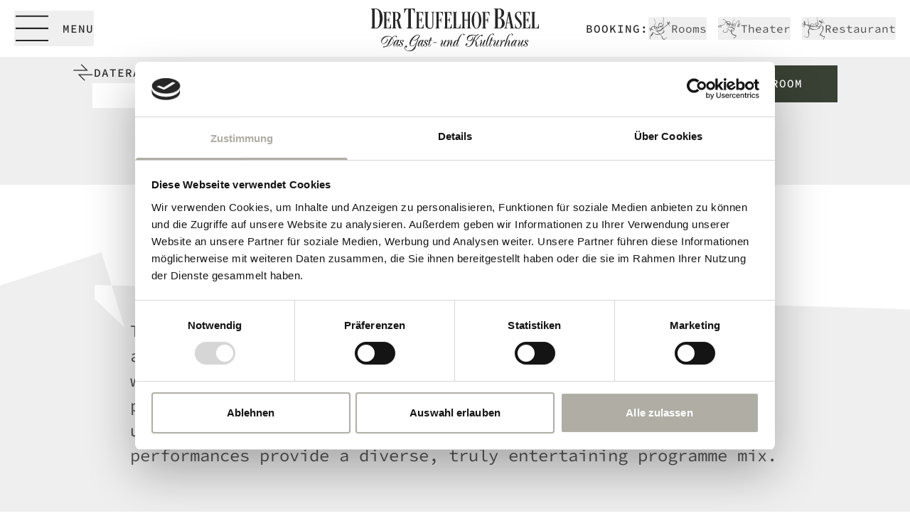

--- FILE ---
content_type: text/html; charset=utf-8
request_url: https://www.teufelhof.com/en/theatre/
body_size: 38966
content:
<!DOCTYPE html>
<html lang="en" class="scroll-smooth">
<head lang="en"  prefix="og: http://ogp.me/ns#  fb: http://www.facebook.com/2008/fbml website: http://ogp.me/ns/website#">
    <!-- Google Tag Manager -->
    <script data-cookieconsent="ignore">(function(w,d,s,l,i){w[l]=w[l]||[];w[l].push({'gtm.start':
    new Date().getTime(),event:'gtm.js'});var f=d.getElementsByTagName(s)[0],
    j=d.createElement(s),dl=l!='dataLayer'?'&l='+l:'';j.async=true;j.src=
    'https://www.googletagmanager.com/gtm.js?id='+i+dl;f.parentNode.insertBefore(j,f);
    })(window,document,'script','dataLayer','GTM-PNLL2WX');</script>
    <!-- End Google Tag Manager -->


    <base href="https://www.teufelhof.com/"><!--[if lte IE 6]></base><![endif]-->
    <meta name="viewport" content="width=device-width, initial-scale=1.0">
    <meta http-equiv="X-UA-Compatible" content="ie=edge">
    <title>Theatre</title>
    <meta name="generator" content="Silverstripe CMS 5.3">
<meta http-equiv="Content-Type" content="text/html; charset=utf-8"><link rel="apple-touch-icon" sizes="180x180" href="/assets/teufelhof/Favicons/apple-touch-icon.png"><link rel="icon" type="image/png" sizes="48x48" href="/assets/teufelhof/Favicons/favicon.ico"><link rel="manifest" href="/customsite.webmanifest"><link rel="mask-icon" href="/assets/teufelhof/Favicons/favicon.svg">
<meta name="x-subsite-id" content="1">


    
        <link rel="alternate" hreflang="de" href="https://www.teufelhof.com/de/theatre/">
    
        <link rel="alternate" hreflang="en" href="https://www.teufelhof.com/en/theatre/">
    
        <link rel="alternate" hreflang="fr" href="https://www.teufelhof.com/fr/theatre/">
    
<meta property="og:title" content="Theatre">
<meta property="og:type" content="website">
<meta property="og:url" content="https://www.teufelhof.com/">
<link rel="image_src" href="http://www.teufelhof.com/assets/teufelhof/Images/Theater/Theater_Hauptbild.jpg" type="image/jpeg" />
<meta property="og:image" content="http://www.teufelhof.com/assets/teufelhof/Images/Theater/Theater_Hauptbild.jpg">
<meta property="og:image:secure_url" content="https://www.teufelhof.com/assets/teufelhof/Images/Theater/Theater_Hauptbild.jpg">
<meta property="og:image:type" content="image/jpeg">
<meta property="og:description" content="The sponsorship of regional solo artists and groups – from accompanying them in rehearsals in the hotel’s own theatre to world premieres in the Teufelhof – also occupies a prominent place in the programme design. In addition, focal programmes, unique and current events as well as theatrical and musical performances provide a diverse, truly entertaining programme mix.">
<meta property="og:site_name" content="Der Teufelhof Basel">
<meta property="og:locale" content="en_GB">

<link rel="stylesheet" type="text/css" href="/_resources/themes/teufelhof/css/main.css?m=1768554671">
<style type="text/css">
.popupmessage{display:block}.popupmessage--fixed{max-height:100%;max-width:100%;padding:25px;position:fixed;transform:translateX(1px);transform:translateY(1px);z-index:1001}.popupmessage--fixed,.popupmessage.fade-out--horizontal,.popupmessage.fade-out--vertical{transition:all .5s ease-in-out}.popupmessage--top{top:0}.popupmessage--top.fade-out--vertical{transform:translateY(-200%)}.popupmessage--middle{top:25%}.popupmessage--middle.fade-out--vertical{transform:translateY(-200%)}.popupmessage--right{right:0}.popupmessage--right.fade-out--horizontal{transform:translateX(200%)}.popupmessage--bottom{bottom:0}.popupmessage--bottom.fade-out--vertical{transform:translateY(-200%)}.popupmessage--left{left:0}.popupmessage--left.fade-out--horizontal{transform:translateX(-200%)}.popupmessage__outer{-webkit-overflow-scrolling:touch;background:#fff;box-shadow:0 0 15px rgba(0,0,0,.5);height:100%;max-height:calc(100vh - 50px);max-width:500px;overflow:auto;overflow-x:hidden;overflow-y:auto;position:relative;scrollbar-color:#eee #fff;scrollbar-width:thin}.popupmessage__outer__middle{max-height:calc(75vh - 50px)}.popupmessage__outer::-webkit-scrollbar{background-color:#fff;width:7px}.popupmessage__outer::-webkit-scrollbar-track{background-color:#fff;border-radius:0}.popupmessage__outer::-webkit-scrollbar-thumb{background-color:#eee;border:1px solid #ddd;border-radius:5px}@media (-ms-high-contrast:none),screen and (-ms-high-contrast:active){.popupmessage__outer{scrollbar-base-color:#fff;scrollbar-face-color:#eee;scrollbar-3dlight-color:#eee;scrollbar-highlight-color:#eee;scrollbar-track-color:#fff;scrollbar-arrow-color:#fff;scrollbar-shadow-color:#ddd;scrollbar-dark-shadow-color:#ddd}}.popupmessage__inner{padding:30px}.popupmessage__close{background-size:100% 100%;cursor:pointer;height:25px;position:absolute;right:15px;top:15px;width:25px;z-index:1002}.popupmessage__close svg{width:100%}
</style>

<link rel="preload" href="/_resources/themes/teufelhof/webfonts/source-code-pro-v23-latin/source-code-pro-v23-latin-regular.woff2
" as="font" crossorigin>
<link rel="preload" href="/_resources/themes/teufelhof/webfonts/source-code-pro-v23-latin/source-code-pro-v23-latin-500.woff2
" as="font" crossorigin>
<link rel="preload" href="/_resources/themes/teufelhof/webfonts/Zodiak/Zodiak-Regular.woff2
" as="font" crossorigin>
<link rel="preload" href="/_resources/themes/teufelhof/webfonts/Zodiak/Zodiak-Bold.woff2
" as="font" crossorigin>

</head>
<body class="pt-20 font-mono text-base text-gray-600 bg-white">
    <!-- Google Tag Manager (noscript) -->
    <noscript><iframe src="https://www.googletagmanager.com/ns.html?id=GTM-PNLL2WX" height="0" width="0" style="display:none;visibility:hidden"></iframe></noscript>
    <!-- End Google Tag Manager (noscript) -->


    <div class="toggler toggler--main toggler--accordion lg:relative lg:pb-[11.25rem] lg:bg-tertiary">
        <header class="fixed inset-x-0 top-0 z-40 isolate" aria-label="Header">
    <div class="flex items-center justify-between h-20 px-5 bg-white toggler__header" data-toggle-sticky="flex items-center justify-between h-20 px-5 bg-tertiary-dark">
        <a href="/en/" class="absolute block -translate-x-1/2 top-3 left-1/2 h-15 max-w-[50vw]" title="Back to home">
            <img src="/assets/teufelhof/Logos/logo-teufelhof.svg" alt="logo teufelhof" title="logo teufelhof" class="object-contain object-center w-full h-full">
        </a>
        <div class="toggler__item">
            <button type="button" class="text-gray-800 sm:flex sm:items-center hover:text-secondary-hover toggler__button" aria-expanded="false">
                <span class="block w-12.5 h-12.5"><svg xmlns="http://www.w3.org/2000/svg" viewBox="0 0 24 24" class="w-full h-full">
    <path vector-effect="none-scaling-stroke" d="m1 3.6875h22m-22 8.25h22m-22 8.25h22" fill="none" stroke="currentColor" stroke-width="1" />
</svg>
</span>
                <span class="hidden sm:block sm:ml-[18px] sm:font-medium sm:tracking-custom sm:uppercase">Menu</span>
            </button>
            <div class="absolute inset-x-0 top-0 toggler__holder">
                <div class="max-h-screen pb-20 overflow-auto layout bg-tertiary-dark before:content-[''] before:absolute before:top-0 before:inset-x-0 before:h-20 before:bg-tertiary-dark before:bg-opacity-65 before:backdrop-blur-sm">
                    <div class="px-5 pt-4 mb-16 layout--full min-h-20 xl:mb-0">
                        <div class="absolute">
                            <button type="button" class="text-gray-800 sm:flex sm:items-center hover:text-secondary-hover toggler__button" aria-expanded="false">
                                <span class="block w-12.5 h-12.5 p-1"><svg xmlns="http://www.w3.org/2000/svg" viewBox="0 0 24 24" class="w-full h-full">
    <path vector-effect="none-scaling-stroke" d="m1 23 22-22m-22 0 22 22" fill="none" stroke="currentColor" stroke-width="2" />
</svg>
</span>
                                <span class="hidden sm:block sm:ml-[18px] sm:font-medium sm:tracking-custom sm:uppercase">close</span>
                            </button>
                        </div>
                        
                        <nav class="absolute top-0 flex items-center justify-center gap-4 py-5 -translate-x-1/2 min-h-20 left-1/2"  aria-label="Language Menu">
                            <div class="hidden w-10 h-10 sm:block"><svg xmlns="http://www.w3.org/2000/svg" viewBox="0 0 24 24" class="w-full h-full">
    <path vector-effect="none-scaling-stroke" d="m1.06713667 10.7777778h2.37730777c1.35003 0 2.44444445 1.0943778 2.44444445 2.4444444v1.2222222c0 1.3500667 1.09441444 2.4444445 2.44444444 2.4444445 1.35006667 0 2.44444447 1.0943778 2.44444447 2.4444444v3.5995667m-3.66666669-20.78948667v1.91214223c0 1.68753444 1.36802111 3.05555555 3.05555559 3.05555555h.6111111c1.3500666 0 2.4444444 1.09441445 2.4444444 2.44444445 0 1.35006664 1.0943778 2.44444444 2.4444445 2.44444444 1.3500666 0 2.4444444-1.0943778 2.4444444-2.44444444 0-1.35003 1.0943778-2.44444445 2.4444445-2.44444445h1.3010555m-6.1899444 15.26298889v-3.0407667c0-1.3500666 1.0943777-2.4444444 2.4444444-2.4444444h3.7455m1.1433889-4.8888889c0 6.0751778-4.9248222 11-11 11-6.07512889 0-11-4.9248222-11-11 0-6.07512889 4.92487111-11 11-11 6.0751778 0 11 4.92487111 11 11z" fill="none" stroke="currentColor" stroke-linecap="round" stroke-linejoin="round" stroke-width="1"/>
</svg>
</div>
                            <ul class="flex justify-center gap-3 text-gray-800">
                                
                                <li class="flex before:content-['/'] first:before:hidden gap-3">
                                    <a href="https://www.theater-teufelhof.ch/" class="hover:text-seconray-hover text-gray-600" rel="alternate" hreflang="de">DE</a>
                                </li>
                                
                                <li class="flex before:content-['/'] first:before:hidden gap-3">
                                    <a href="https://www.theater-teufelhof.ch/" class="hover:text-seconray-hover text-gray-800" rel="alternate" hreflang="en">EN</a>
                                </li>
                                
                                <li class="flex before:content-['/'] first:before:hidden gap-3">
                                    <a href="https://www.theater-teufelhof.ch/" class="hover:text-seconray-hover text-gray-600" rel="alternate" hreflang="fr">FR</a>
                                </li>
                                
                            </ul>
                        </nav>
                        
                    </div>
                    
                    <nav class="pt-8 uppercase lg:pt-16 2xl:pt-32" aria-label="Meta Menu">
                        <ul class="grid gap-y-2 sm:flex sm:flex-wrap sm:gap-x-8 md:gap-x-11">
                            
                            <li>
                                <a href="https://shop.boccovoucher.com/teufelhof/en/shop/layout/individual2/index.jsf"  target="_blank" rel="noopener"  class="hover:text-secondary-hover">Voucher</a>
                            </li>
                            
                            <li>
                                <a href="/en/about-teufelhof/"  class="hover:text-secondary-hover">About Teufelhof</a>
                            </li>
                            
                            <li>
                                <a href="/en/sustainability/"  class="hover:text-secondary-hover">Sustainability</a>
                            </li>
                            
                            <li>
                                <a href="/en/news-and-events/"  class="hover:text-secondary-hover">News &amp; Events</a>
                            </li>
                            
                            <li>
                                <a href="/en/culture/"  class="hover:text-secondary-hover">Culture</a>
                            </li>
                            
                        </ul>
                    </nav>
                    
                    
                    <nav aria-label="Main Menu">
                        <ul class="grid gap-8 pt-8 sm:grid-cols-2 md:grid-cols-4 xl:flex xl:justify-between xl:gap-0 lg:pt-16 2xl:pt-32">
                            
                            <li class="xl:pr-14">
                                <div class="font-serif text-xl leading-none text-gray-900 lg:text-2xl lg:leading-none">
                                    <a href="/en/stay-overnight/"  class="hover:text-secondary-hover">Stay overnight</a>
                                </div>
                                
                                <div class="pt-4 text-sm uppercase xl:pt-12 lg:text-base">
                                    <ul class="grid gap-2 xl:gap-4">
                                        
                                        <li>
                                            <a href="/en/stay-overnight/art-hotel/"  class="hover:text-secondary-hover">Art Hotel</a>
                                        </li>
                                        
                                        <li>
                                            <a href="/en/stay-overnight/gallery-hotel/"  class="hover:text-secondary-hover">Gallery Hotel</a>
                                        </li>
                                        
                                        <li>
                                            <a href="http://www.sethotelbasel.com/en/"  target="_blank" rel="noopener"  class="hover:text-secondary-hover">Designhotel SET</a>
                                        </li>
                                        
                                    </ul>
                                </div>
                                
                            </li>
                            
                            <li class="xl:pr-14">
                                <div class="font-serif text-xl leading-none text-gray-900 lg:text-2xl lg:leading-none">
                                    <a href="/en/eating-and-drinking/"  class="hover:text-secondary-hover">Eating &amp; Drinking</a>
                                </div>
                                
                                <div class="pt-4 text-sm uppercase xl:pt-12 lg:text-base">
                                    <ul class="grid gap-2 xl:gap-4">
                                        
                                        <li>
                                            <a href="/en/eating-and-drinking/atelier/"  class="hover:text-secondary-hover">Atelier</a>
                                        </li>
                                        
                                        <li>
                                            <a href="/en/eating-and-drinking/bel-etage/"  class="hover:text-secondary-hover">Bel Etage</a>
                                        </li>
                                        
                                        <li>
                                            <a href="/en/eating-and-drinking/bar-and-kaffee-zum-teufel/"  class="hover:text-secondary-hover">Bar &amp; Kaffee</a>
                                        </li>
                                        
                                        <li>
                                            <a href="https://www.sethotelbasel.com/en/food-drink/beschle/"  target="_blank" rel="noopener"  class="hover:text-secondary-hover">Beschle Corner</a>
                                        </li>
                                        
                                        <li>
                                            <a href="/en/eating-and-drinking/falstaff-wine-shop/"  class="hover:text-secondary-hover">Wine shop</a>
                                        </li>
                                        
                                        <li>
                                            <a href="/en/eating-and-drinking/brewery/"  class="hover:text-secondary-hover">Brewery</a>
                                        </li>
                                        
                                        <li>
                                            <a href="https://www.wyniger.com/en/restauration/"  target="_blank" rel="noopener"  class="hover:text-secondary-hover">Dine Around</a>
                                        </li>
                                        
                                    </ul>
                                </div>
                                
                            </li>
                            
                            <li class="xl:pr-14">
                                <div class="font-serif text-xl leading-none text-gray-900 lg:text-2xl lg:leading-none">
                                    <a href="/en/meetings-and-celebrations/"  class="hover:text-secondary-hover">Meetings &amp; Celebrations</a>
                                </div>
                                
                                <div class="pt-4 text-sm uppercase xl:pt-12 lg:text-base">
                                    <ul class="grid gap-2 xl:gap-4">
                                        
                                        <li>
                                            <a href="/en/meetings-and-celebrations/rooms/"  class="hover:text-secondary-hover">Rooms</a>
                                        </li>
                                        
                                        <li>
                                            <a href="/en/meetings-and-celebrations/seminars-and-banquets/"  class="hover:text-secondary-hover">Seminars &amp; Banquets</a>
                                        </li>
                                        
                                        <li>
                                            <a href="/en/meetings-and-celebrations/entertainment-programs/"  class="hover:text-secondary-hover">Entertainment programs</a>
                                        </li>
                                        
                                        <li>
                                            <a href="/en/meetings-and-celebrations/ryago-catering/"  class="hover:text-secondary-hover">Ryago Catering</a>
                                        </li>
                                        
                                    </ul>
                                </div>
                                
                            </li>
                            
                            <li class="xl:pr-14">
                                <div class="font-serif text-xl leading-none text-gray-900 lg:text-2xl lg:leading-none">
                                    <a href="https://www.theater-teufelhof.ch/"  target="_blank" rel="noopener"  class="hover:text-secondary-hover font-bold">Theatre</a>
                                </div>
                                
                                <div class="pt-4 text-sm uppercase xl:pt-12 lg:text-base">
                                    <ul class="grid gap-2 xl:gap-4">
                                        
                                        <li>
                                            <a href="/en/theatre/programm/"  class="hover:text-secondary-hover">Programm</a>
                                        </li>
                                        
                                        <li>
                                            <a href="/en/theatre/about-the-theatre/"  class="hover:text-secondary-hover">About the Theatre</a>
                                        </li>
                                        
                                    </ul>
                                </div>
                                
                            </li>
                            
                        </ul>
                    </nav>
                    
                </div>
                <svg viewBox="0 0 1920 106" xmlns="http://www.w3.org/2000/svg" preserveAspectRatio="none" class="w-full h-full text-[#e2e2e2]">
                    <path stroke="none" stroke-width="1" fill="currentColor" fill-rule="evenodd" d="M0 0 1920 0 1920 94 1644 106 1557 19 1651 57 0 94Z"/>
                </svg>
            </div>
        </div>
    </div>
</header>

        



        
<div class="hidden lg:absolute lg:inset-x-0 lg:bottom-0 lg:z-10 lg:block">
    <div class="relative max-h-screen overflow-visible layout lg:min-h-[11.25rem] lg:pb-14 xl:pb-20 2xl:pb-14">
        <div class="layout--lg"><div data-quickbooker data-quickbooker-language="en_GB"  data-quickbooker-config="{&quot;engines&quot;:{&quot;simplebooking&quot;:{&quot;title&quot;:&quot;Simplebooking&quot;,&quot;mode&quot;:&quot;default&quot;,&quot;url&quot;:&quot;https:\/\/www.simplebooking.it\/ibe2\/hotel\/{$Hotel$}?{lang=$Locale$}&amp;cur=CHF{&amp;guests=$Persons$}{&amp;in=$Arrival$}{&amp;out=$Departure$}&quot;,&quot;bookingParams&quot;:{&quot;Locale&quot;:{&quot;mode&quot;:&quot;frontend&quot;,&quot;transform&quot;:&quot;language&quot;},&quot;Persons&quot;:{&quot;mode&quot;:&quot;frontend&quot;,&quot;transform&quot;:&quot;groupedPersons&quot;,&quot;transformParams&quot;:[4,12,4,12]},&quot;Arrival&quot;:{&quot;mode&quot;:&quot;frontend&quot;,&quot;transform&quot;:&quot;dateYMD&quot;},&quot;Departure&quot;:{&quot;mode&quot;:&quot;frontend&quot;,&quot;transform&quot;:&quot;dateYMD&quot;},&quot;Hotel&quot;:{&quot;mode&quot;:&quot;frontend&quot;,&quot;transform&quot;:&quot;default&quot;,&quot;fallbackBackendParam&quot;:&quot;HotelID&quot;},&quot;Promocode&quot;:{&quot;mode&quot;:&quot;frontend&quot;,&quot;transform&quot;:&quot;default&quot;},&quot;GoogleAnalyticsID&quot;:{&quot;mode&quot;:&quot;frontend&quot;,&quot;transform&quot;:&quot;default&quot;}}}},&quot;hotelConfigs&quot;:[{&quot;configID&quot;:2,&quot;title&quot;:&quot;Teufelhof&quot;,&quot;engine&quot;:&quot;simplebooking&quot;,&quot;bookingParams&quot;:{&quot;HotelID&quot;:{&quot;mode&quot;:&quot;backend&quot;,&quot;value&quot;:&quot;4353&quot;}}}],&quot;preselectedHotelConfigID&quot;:2}">
    <form data-quickbookerForm action="#" method="post" class="flex flex-wrap py-6 -mx-1.5 lg:flex-nowrap lg:items-end lg:justify-between lg:mx-0 lg:py-7 lg:gap-y-2 lg:gap-x-3 xl:gap-x-6">
        <input data-quickbookerField="Locale" type="hidden" name="quickbookerLocal" id="quickbookerLocale" value="en_GB">
        
        <div class="grid w-full px-1.5 py-1 lg:p-0 lg:w-auto 2xl:gap-1"  data-quickbookerField="DateRange" data-quickbookerFieldConfig="{&quot;title&quot;:&quot;DateRange&quot;,&quot;deferLoading&quot;:0,&quot;switchTomorrowTime&quot;:&quot;22:00:00&quot;,&quot;defaultNights&quot;:1,&quot;showMonths&quot;:1,&quot;dateFormatFrontend&quot;:&quot;d.m.y&quot;,&quot;scrollIntoView&quot;:0,&quot;minDate&quot;:&quot;today&quot;,&quot;default&quot;:&quot;today&quot;,&quot;separateInputFields&quot;:false}">
    <label for="quickbooker-daterange-4" class="flex items-center gap-2 text-xs font-medium text-gray-800 uppercase tracking-custom md:text-sm xl:text-base">
        <span class="w-5 h-5 shrink-0 grow-0 xl:w-7.5 xl:h-7.5"><svg xmlns="http://www.w3.org/2000/svg" viewBox="0 0 24 24" class="w-full h-full">
    <g fill="none" fill-rule="evenodd" stroke="currentColor">
        <path vector-effect="none-scaling-stroke" d="m1 9.49065769h15.2600454l-6.49065771-6.49065769"/>
        <path vector-effect="none-scaling-stroke" d="m22.5600454 14.5600798h-15.2600454l6.4399202 6.4399202"/>
    </g>
</svg>
</span>
        DateRange
    </label>
    <div class="relative pl-[1.125rem] xl:pl-7">
        <input autocomplete="off" type="text" name="quickbookerDateRange" id="quickbooker-daterange-4" value="" class="w-full h-[2.1875rem] px-2.5 py-0 font-medium text-gray-800 placeholder-gray-400 bg-white border-0 border-none outline-none appearance-none cursor-pointer bg-none outline-0 focus:ring-0 lg:text-xl 2xl:text-2xl">
    </div>
</div>

        
        <div class="grid w-1/2 px-1.5 py-1 lg:p-0 lg:w-auto 2xl:gap-1"  data-quickbookerField="Adults" data-quickbookerFieldConfig="{&quot;title&quot;:&quot;Adults&quot;,&quot;deferLoading&quot;:0,&quot;minAdults&quot;:1,&quot;maxAdults&quot;:8,&quot;defaultAdults&quot;:2}">
    <label for="quickbooker-adults-6" class="flex items-center gap-2 text-xs font-medium text-gray-800 uppercase tracking-custom md:text-sm xl:text-base">
        <span class="w-5 h-5 shrink-0 grow-0 xl:w-7.5 xl:h-7.5"><svg xmlns="http://www.w3.org/2000/svg" viewBox="0 0 24 24" class="w-full h-full">
    <g fill="none" fill-rule="evenodd" stroke="currentColor">
        <circle vector-effect="none-scaling-stroke" cx="10" cy="11" r="9"/>
        <path vector-effect="none-scaling-stroke" d="m18.1052632 20c2.6160856 0 4.7368421-2.1207564 4.7368421-4.7368421s-2.1207565-4.7368421-4.7368421-4.7368421c-2.6160857 0-4.7368421 2.1207564-4.7368421 4.7368421s2.1207564 4.7368421 4.7368421 4.7368421z" stroke-dasharray="3 3"/>
    </g>
</svg>
</span>
        Adults
    </label>
    <div class="relative isolate pl-[1.125rem] xl:pl-7">
        <select id="quickbooker-adults-6" class="w-full h-[2.1875rem] px-2.5 py-0 font-medium text-gray-800 placeholder-gray-400 bg-white border-0 border-none outline-none appearance-none cursor-pointer bg-none outline-0 focus:ring-0 lg:text-xl 2xl:text-2xl" required="">
            
            <option class="text-gray-800 bg-white" value="1">1</option>
            
            <option class="text-gray-800 bg-white" selected value="2">2</option>
            
            <option class="text-gray-800 bg-white" value="3">3</option>
            
            <option class="text-gray-800 bg-white" value="4">4</option>
            
            <option class="text-gray-800 bg-white" value="5">5</option>
            
            <option class="text-gray-800 bg-white" value="6">6</option>
            
            <option class="text-gray-800 bg-white" value="7">7</option>
            
            <option class="text-gray-800 bg-white" value="8">8</option>
            
        </select>
    </div>
</div>

        
        <div class="grid w-1/2 px-1.5 py-1 lg:p-0 lg:w-auto 2xl:gap-1"  data-quickbookerField="Children" data-quickbookerFieldConfig="{&quot;title&quot;:&quot;Children&quot;,&quot;deferLoading&quot;:0,&quot;minChildren&quot;:0,&quot;maxChildren&quot;:8,&quot;defaultChildren&quot;:0,&quot;defaultChildrenAge&quot;:12}">
    <label for="quickbooker-children-10" class="flex items-center gap-2 text-xs font-medium text-gray-800 uppercase tracking-custom md:text-sm xl:text-base">
        <span class="w-5 h-5 shrink-0 grow-0 xl:w-7.5 xl:h-7.5"><svg xmlns="http://www.w3.org/2000/svg" viewBox="0 0 24 24" class="w-full h-full">
    <g fill="none" fill-rule="evenodd" stroke="currentColor">
        <path vector-effect="none-scaling-stroke" d="m10.0681818 20.05c5.0082185 0 9.0681818-4.0406301 9.0681818-9.025 0-4.98436987-4.0599633-9.025-9.0681818-9.025-5.00821851 0-9.0681818 4.04063013-9.0681818 9.025 0 4.9843699 4.05996329 9.025 9.0681818 9.025z" stroke-dasharray="3 3"/>
        <ellipse vector-effect="none-scaling-stroke" cx="18.227273" cy="16.25" rx="4.772727" ry="4.75"/>
    </g>
</svg>
</span>
        Children
    </label>
    <div class="relative isolate pl-[1.125rem] xl:pl-7">
        <select id="quickbooker-children-10" class="w-full h-[2.1875rem] px-2.5 py-0 font-medium text-gray-800 placeholder-gray-400 bg-white border-0 border-none outline-none appearance-none cursor-pointer bg-none outline-0 focus:ring-0 lg:text-xl 2xl:text-2xl" required="">
            
            <option class="text-gray-800 bg-white" selected value="0">0</option>
            
            <option class="text-gray-800 bg-white" value="1">1</option>
            
            <option class="text-gray-800 bg-white" value="2">2</option>
            
            <option class="text-gray-800 bg-white" value="3">3</option>
            
            <option class="text-gray-800 bg-white" value="4">4</option>
            
            <option class="text-gray-800 bg-white" value="5">5</option>
            
            <option class="text-gray-800 bg-white" value="6">6</option>
            
            <option class="text-gray-800 bg-white" value="7">7</option>
            
            <option class="text-gray-800 bg-white" value="8">8</option>
            
        </select>
    </div>
</div>

        
        <div class="grid w-1/2 px-1.5 py-1 lg:p-0 lg:w-auto 2xl:gap-1"  data-quickbookerField="Rooms" data-quickbookerFieldConfig="{&quot;title&quot;:&quot;Rooms&quot;,&quot;deferLoading&quot;:0,&quot;minRooms&quot;:1,&quot;maxRooms&quot;:4,&quot;defaultRooms&quot;:1}">
    <label for="quickbooker-rooms-5" class="flex items-center gap-2 text-xs font-medium text-gray-800 uppercase tracking-custom md:text-sm xl:text-base">
        <span class="w-5 h-5 shrink-0 grow-0 xl:w-7.5 xl:h-7.5"><svg xmlns="http://www.w3.org/2000/svg" viewBox="0 0 24 24" class="w-full h-full">
    <path vector-effect="none-scaling-stroke" d="m3.5 3.5h17v17h-17z" fill="none" stroke="currentColor"/>
</svg>
</span>
        Rooms
    </label>
    <div class="relative isolate pl-[1.125rem] xl:pl-7">
        <select id="quickbooker-rooms-5" class="w-full h-[2.1875rem] px-2.5 py-0 font-medium text-gray-800 placeholder-gray-400 bg-white border-0 border-none outline-none appearance-none cursor-pointer bg-none outline-0 focus:ring-0 lg:text-xl 2xl:text-2xl" required="">
            
            <option class="text-gray-800 bg-white" selected value="1">1</option>
            
            <option class="text-gray-800 bg-white" value="2">2</option>
            
            <option class="text-gray-800 bg-white" value="3">3</option>
            
            <option class="text-gray-800 bg-white" value="4">4</option>
            
        </select>
    </div>
</div>

        
        
        <div class="w-full px-1.5 py-1 lg:p-0 lg:w-auto xl:pb-2">
    <a href="/en/theatre/#" target="_blank" id="qb-submit-2" class="!w-full lg:w-auto btn btn--qb" data-quickbookerSubmit>
        Book a room
    </a>
</div>

        
    </form>
</div>
</div>
    </div>
    <div class="hidden min-[1760px]:block min-[1760px]:absolute min-[1760px]:top-7.5 min-[1760px]:left-[calc(100vw/64*5)] min-[1760px]:w-15 min-[1760px]:h-15 "><svg xmlns="http://www.w3.org/2000/svg" viewBox="0 0 50 50" class="w-full h-full">
    <path vector-effect="none-scaling-stroke" fill="currentColor" fill-rule="nonzero" d="m16.8212655 24.3421053c-.2334071.3868464-.4387521.7887946-.6052813 1.2049446-.1336534.3553426-.5214021.5936712-.5529464.984018-.2661804 1.1207345.0693359 2.2764732-.1640712 3.4008081-.1847593.7946954.6987875 1.2936553.84596 2.0217426.1093807.7537905.8471889 1.1184343 1.3697177 1.5905909.5882801.4639557.9638413 1.1172341 1.5106427 1.6220947.425438.3155378.9564673.449954 1.4293241.6882826.9990726.6123734 2.2083037.7245869 3.3374451.9875185 1.3393-1.2317478 2.3797488-2.7650318 3.9195803-3.791055.7656654-.4826579 1.340529-1.1826419 2.0357319-1.7483098-.5322583-.0783094-1.0659505-.1624195-1.6017934-.1425171-1.1546431.2302277-2.3675612.316638-3.522102.0502061-.8993189-.3575429-1.8631602-.591371-2.6738888-1.1253351-1.0136157-.6695803-2.0454615-1.3404608-2.8780049-2.2192663-.5724056-.6930832-1.0355328-1.4595751-1.6626288-2.108253-.3718742-.3447413-.1288399-.7946953.0838791-1.1476377-.280826-.1238149-.5833642-.1928231-.8713593-.2676321zm18.224794-2.2846264c-.1180506-.0166873-.3529995-.045455-.4711548-.0597877-.6141353.2523571-1.2293181.5001072-1.8483766.7297368-.0559353.4450289-.0360332.9151399-.2659542 1.3206516-.5966425.2895196-1.3972286.6806986-1.9763782.1603209-.1964018-.4090948.1167936-.8494144.25108-1.2370103-.1665487-.1112828-.3281743-.2236917-.4810011-.3349745-.9943692.0502666-2.005079.1112828-2.9384851.4641732.0796082.7907529.7221301 1.3134852 1.0616172 1.9870175.6550916.8134804 1.7638452 1.1161041 2.7943524 1.1447694.6961527.169842 1.4083318.0610162 2.0845825-.1530522.8713955-.145886 1.2479632-1.01209 1.7625883-1.604131.3033491-.9104305.8688815-1.7835962.8489795-2.7646663-.2932934.1005333-.5606093.2129423-.8216404.3468502zm-14.9445785-7.0079162c.0261243.3086702-.1655593.5455425-.36721.7600285-.3573478 1.0617408-.819298 2.097364-.9711131 3.2109364.4108555.2615781.7594952.6021136 1.1777998.8601623.1742674.2580487.368469.5055092.5727427.7482302.1568511-.0447728.3174793-.0918649.4842976-.1390578.1568511-.5643996.5104219-1.0570013 1.0271388-1.3834193.4880745.1755618.9649229.3865184 1.3957127.6728022.0846682.4219131-.1693362 1.0240267.4581732 1.1536057-.1644052.0471929-.4955237.1413772-.6611878.1884693 1.0931317.1602342 2.1463949.4948202 3.2545297.5892061.078478-.4171737.2440373-.8342465.1644052-1.2631175-.1096384-.9250022-.077219-1.9300711-.6996924-2.7100659-.3884033-.8684311-.5116809-1.8405254-1.113066-2.6229403-.2477094-.1108228-.4842975-.2391917-.6325455-.4584171-.8042948-.2356623-1.637232-.4242324-2.3655668-.840196-.6872073.261578-1.3072676.6468864-1.7243132 1.2336724zm-4.8544962-14.74645418c.0476305-.30546577.4846382-.42533468.6568488-.14499114.0170771.43374294-.0353885.86984429-.0574035 1.30358722.0451615.07782763.1342502.23491846.1806463.3151045-.1672727 1.17900148.703142 2.22623945.445649 3.41723808.316131 1.095124.5224958 2.22142008.5761959 3.3597133-.0134765.67214774-.2600649 1.31917325-.2136688 1.99265402-.0476305 1.0244741-.2356837 2.0584845-.5933758 3.021845-.0232494.5247982-.2893838 1.0196548-.1855842 1.5492723.0439271.3091572-.002469.6158535-.0854881.9154745.1147043.3151045.2612993.645795.1281807.9825354.5054187.6914252 1.4124565.8195998 2.0741404 1.3144564.0366231-.530848.2759074-1.0112465.4700302-1.5001558.4590226-.9538243.6897684-1.9950124.9241148-3.0194866-.0794185-.0743413-.2405188-.2228188-.3198345-.2959296.2209728-.2862908.4565537-.5620201.7153841-.8195998.1806463.2468131.3296074.5187484.4480151.8015528.5187923-.2720378 1.0340869-.5536118 1.5724252-.7932471.7068455.3355099 1.5358021.0898248 2.2364752.4708623 1.2048573.3978541 2.2487171 1.3372203 2.5637165 2.5689272.1281807.6697893.2698379 1.3336313.4053226 1.9997292.02685.2385073.0927921.4720928.1574997.7045503.0463961.6817865-.0890887 1.3898231.1599687 2.0452569.1574997.44574-.0256156.9190633-.0463961 1.3731091.4639606-.016714.9327562-.0850054 1.379434-.2324575.5676574-.0443997 1.1402526-.1342245 1.7139795-.100694 1.043757.1738048 2.1546905.1102302 3.1399124-.2948016.4931767-.1749328.9669103-.4061598 1.474798-.5547398.0853852.0238917.2599619.0718803.34545.0958746.0232495-.1174079.0744806-.348635.0977301-.464915-.1904193-.0408108-.3736375-.0838775-.5541809-.1269441.1342502-.0048194.4040881-.0143556.5371038-.0203029.0073041-.5068537.1428917-1.0160659.0781841-1.5229196-.4102605-1.0436491-1.0743105-2.0021902-1.2428177-3.1248974-.1441261-.7045503-.6775265-1.2257596-.9632069-1.8691962-.5749613-.8843024-.1317813-1.9554321.022015-2.8996177.4150955-2.08842609 1.5369337-3.93003912 2.462283-5.82312708.2832115-.53792328.5932729-1.07123226 1.0230794-1.51205043.0707772.96089953-.5761958 1.74337999-.9302872 2.58933252-.4773342.85066936-.756945 1.81884922-1.3831375 2.5796938-.002469.52233724-.2648999.98130494-.428572 1.46293389-.1574997.364221-.1795147.7692529-.3564576 1.1250656.0805502.3258712.0183116.6446671-.1891848.9130135.0378576.0994635.1111037.298288.1489612.3966236.1208767.5511509.1342502 1.161057.5541809 1.5971584.3308419.5810925.8789532 1.2126345.6995414 1.9134933.4357732.4697344.6751604 1.0663104.8826567 1.6595025.1428917.4384598.4492497.8314945.4663267 1.3096371-.0012345.3067988.0427955.6122646.1098692.9130135.1269462.0958746.2588303.1941077.396784.2899823.5932729-.0695219 1.2085608-.1426327 1.8055371-.1114607 1.430768.6038563 2.9091666 1.2209402 4.0420123 2.3124754.2490573.3942651.5151917.7800195.8497371 1.1155294-.1221112.3295626-.2539953.6577922-.3736375.9861243.1904193.2743962.2734384.5966785.2906184.9250106.5482141.1892883 1.1658681.1773937 1.6700523.5056233.5383383.3702708 1.2060918.5392563 1.8653067.4744512.4186962-.0731108.8398613-.2265102 1.2745029-.0994635-.311296.5223372-.9399574.7739696-1.5356993.6554337-.6824644.1126912-1.3709984.050347-2.0081983-.2025159.1354847.8411332.1758112 1.7002108.4773341 2.5102744-.0024689.6314395.1317813 1.2425761.3174684 1.8511493-.4199306.0958746-.8716492.0431692-1.112168-.3390988-.5615878-.7932471-1.0522956-1.6953914-1.1170032-2.6767989-.0683081-.5727868-.2074963-1.1658764-.6385373-1.5839308-.0915576.0419388-.2746729.1234578-.3662305.1653966-.4651951.5739147-1.1597986.9154744-1.7872256 1.2868732-.6494419.0096387-1.0108374.5690954-1.5125526.8674859-.4040881.1760606-.7740221-.1461191-1.038922-.4050318.2478229-.5212093.7447031-.8339554 1.2965178-.9861243 1.1353147-.3522239 1.8800177-1.3168149 2.7284175-2.0751985.1708733-.5810925.338146-1.3024593-.0732461-1.8272575-.5432763-.5296175-1.1511572-.9908411-1.7359945-1.4738031-.5420417-.3091572-1.1427215-.5104426-1.6578103-.863897-.3808386-.29716-.8801878-.1557578-1.3135949-.1161775-.2539952.5463316-.4370076 1.1238352-.5054187 1.7193857-.0341541.1976966-.2197383.3271017-.3174683.4924982.036623.3367404.0769495.6733782.1245801 1.012477-.5322688.534437-.9009683 1.1897682-1.2732684 1.8308464-.6042803.6709173-1.5638866.8375443-2.3952093 1.0843573-1.065772.1245858-2.1717677.1701134-3.2131586-.113819-.9693792-.3091572-1.8311526-.9189608-2.4220594-1.7265635-.4651951-.8531303-.9436608-1.7014413-1.1573296-2.6528046-.1990607-.0862359-.3907145-.1725743-.5774303-.2600407l-.0574036.1761632c-.6409034-.1318661-1.2928143-.1965686-1.9105711-.4061598-.6092184-.1916467-1.2391143.0707524-1.8519332-.0395803-.76178-.1258162-1.5614177-.3007489-2.1523244-.8195998-.4371106-.3331515-.7544761-.7871973-1.1365492-1.1730542-.2686033.4014429-.2600648.8927106-.4468835 1.3239926-.2124343.5332065-.3882455 1.0807685-.5811338 1.6222806.6799955.2875214 1.3111259.6889643 2.0350484.8734332.3808386.1018219.7556077.2360464 1.0693726.4900372-.4163301.2012855-.8435647.0107667-1.2574258-.0622416.7813261 1.0999434 1.6492719 2.159076 2.6759518 3.0505561.5175578.3715014 1.1035267.6386173 1.5980408 1.0436491.8191836.5846814 1.849567.7488475 2.7736818 1.1251682.2453539.1545273.4261031-.1089997.6225919-.2276382.1904193.0838775.372403.2349185.6031488.218102.9570344.0131251 1.9264137.0718803 2.8615361.3066962.5004807.1281746 1.063303.2144105 1.5431061-.0431692.4407111-.2539908 1.043757-.1306356 1.4100904.1905188.2782735.3918042-.3357799.4577372-.5957418.5547397-1.0779111.4038014-2.0350484 1.0700018-2.8432246 1.8715547-.8606417.829136-1.9875207 1.3862342-2.7199817 2.3352391-.7971687.4409207-1.1768757 1.2915901-1.710276 1.9805543 1.5980407.4577373 3.2851701.5176205 4.9369109.6445646 1.0401565.2948016 2.1155986.015586 3.1349745-.2360464.7409996-.3929321 1.3770679-.946544 2.0960525-1.3779285 1.1756412-.7404392 1.7262214-2.0992953 2.854232-2.8924399.9876909-.0718803 1.5895023.8913776 2.1425515 1.5564501.6702224.7572557 1.0572335 1.694161 1.7249869 2.456236-.034154.1976966-.061107.3953931-.0830191.5955506.6360684.6997309 1.2561913 1.4330949 1.6700524 2.2885836.364996.6386173.9132102 1.1526488 1.3172983 1.7673743.2588303.6026258.3039919 1.2652374.4419456 1.9003683.2954534 1.3311704.0512311 2.8935678-1.0279145 3.835395-.4370076.3271016-.8606417.7500779-1.450314.746489.6360683-.8063722 1.6163523-1.4569866 1.7372289-2.5545716.0866197-1.3311704-.0549346-2.8684456-1.0707099-3.8617477-.4174617-.1114606-.8936642-.0695219-1.2293413-.3785765-.4517186-.3894458-1.0181414-.648256-1.3905444-1.1215793-.2954533-.3810375-.6531454-.7093696-1.031515-1.0052992-.2050274-.4013404-.4223996-.7980665-.6214603-1.2006374-.2539952-.462454-.02685-.9980189-.107503-1.492978-.1134698-.7249557-.0439271-1.5480419-.5224958-2.1626649-.1574997-.2228187-.3174683-.4373318-.4723962-.6542033-.3979156.4002125-.7593111.8267777-1.0791456 1.2844123.0512311.7536668-.6238264 1.2413457-1.2915798 1.4246866-.5554154.4276931-1.087787.9070662-1.749368 1.1682349-.2441194.5918591-.9180453.6506144-1.4124565.9381357-.5358694.298288-1.2110298.4480985-1.7835221.1688829-1.2403488-.0323-2.5050786.246813-3.6953278-.2109242-.3589265-.1629356-.7581795-.0790581-1.1292451-.1209968-.66405-.0216359-1.2671988-.3246407-1.9031642-.4600957-.8545722.6086757-1.5468096 1.3983339-2.3732973 2.0393096-.2392843.6914252-.9314189 1.0700018-1.2855103 1.6906746-.2197383.3869848-.5383383.7380807-.6409034 1.1754126-.0842536.7500779-.3710656 1.4582171-.4565537 2.208295-.2271452.2899822-.2356837.6590226-.3393805.9945325-.1806463.2240493-.4175645.3869849-.6079838.5930897-.0207805.512801-.2796108.9513633-.5408073 1.376698-.323435.1102302-.4407111.4577372-.695838.6278506-1.1463221.1856994-1.8775487 1.2113015-3.0214018 1.4125869-.2271453-.0394778-.4554221-.0779302-.668988-.1186384-.2319803-.4505595-.2259107-.9585412-.330842-1.4390422-.683596-.3570432-1.5736596-.2528629-2.1340129-.8255471l-.0330225.2048743c-.3015229-.8974275-1.1499227-1.4390422-1.87631417-1.9889626-.29781949-.4744512-.737399-.8400052-1.06206854-1.2904621.6531454-.1964661 1.1914837.2804461 1.53086419.7764306.76908412.5595591 1.62242182 1.062824 2.13761352 1.8883711.1427888.3246407.5408073.2120521.8301911.2743963.5090193.0071777.9802839.2084632 1.4393066.412107-.0061725.1197664-.0183116.3594017-.024484.4769122.1403198.198927.2820798.4002124.4334071.6014979.4602571-.3414572.8643452-.750078 1.2818068-1.1430101.5200268-.4098512 1.1402526-.7488474 1.4612187-1.3503453.5872033-.9022468.7800916-1.9710181 1.1914837-2.9499647.4211651-1.0868183 1.0243139-2.1484118 1.9520293-2.8960287.8081761-.9848939 1.7775554-1.8559686 2.45251-2.940326-.7690841-.3091572-1.6163522-.4133375-2.3415093-.8230861-.4175645-.2876239-.9900569-.1437607-1.3636943-.5068538-.7996376-.4384598-1.5724252-.9610021-2.467221-1.1897681-1.016907-.7513084-2.2181637-1.5096921-2.5502401-2.8026151-.1184077-.9549523.0891915-1.9087766.3564575-2.822918.3808386-1.2605206.1904193-2.6204021.6042804-3.8713864.367465-.7380808.8118796-1.4354533 1.1939527-2.1687147-.5335033-.1928772-1.0523984-.4121071-1.5724252-.6278506-.9534339-.0060498-1.9838173-.3259737-2.5844971-1.0868183-.4053225-.4937286-1.0230794-.7619725-1.3990829-1.2796955-.4175645-.578734-.8314256-1.1634154-1.32336783-1.6822663-.3686995-.3833959-.91434184-.5009064-1.36606044-.7513084-.63977182-.2768572-1.11093356-.8003223-1.63466379-1.2353983-.44924964-.4121071-.9912914-.8650249-.97658045-1.5240476-.52002678-.313874-1.16823424-.3247432-1.65904487-.6901947-.48350659-.3403293-1.00229888-.6170839-1.60534477-.6577922l-.11717319.1342245c-.42116511-.1426327-1.0645375.0419387-1.30135286-.3966236.03785754-.4697343.57866481-.6626115.97781493-.7739696.76054559-.0659331 1.51502163.2096937 2.13514456.6314394.45902264.3905738.87895326.8974275 1.51995956.9944301-.22580787-.4720928-.62506087-.8124221-1.05723347-1.0903047-.87771878-.6889642-1.82024802-1.5553222-1.8214825-2.7474487.14896118-.366682.46756116-.6303116.67639486-.96694941.21603487.11381907.45171861.21328258.66898796.33909881-.01100749 1.2340653.9705109 2.2273674 1.87147915 2.987084.44801515-1.0065297 1.09015306-1.9290794 1.84216012-2.7390405.37847251-.5140315 1.10969908-.0862359 1.25742577.3977515-.20389576.4002125-.57259525.6853754-.88502281.996891-.35532591.9250106-1.20742913 1.7146689-1.08038006 2.7738014.10863467.3679125-.29545339.5079817-.53103427.6709173.20502738.5104426.70314204.7932471 1.0645375 1.1874097.7068455.7332614 1.6565759 1.1574682 2.5294596 1.661861.9705109.7033198 1.3660605 1.9530737 2.3964439 2.5964077.4894732.33551.8301911.8626666 1.3709984 1.131013.9656758.2349184 1.9191096.5391537 2.8236785.9574131.413861-.9716662.8545722-1.9386155 1.1035266-2.9679091-.6531454-.8626665-1.790929-1.2557011-2.3183627-2.2154727-.3246695-1.6127445-.0988616-3.2746054.2600649-4.864586.3223034-1.2880012.3515195-2.6216325.5310342-3.93003912.2038958-1.40428121-.3723001-2.74621827-.4846382-4.13132455-.2222073-1.42099518-.9669103-2.84096496-.6042804-4.30502681zm-11.75722032 16.86902268c.39935794-.716253.88729414-1.3830344 1.38359438-2.0405523.24154958.194634.49509098.3869028.7319043.5953336-.59787804.2855945-.81917252.9097043-1.26397847 1.3449945-.30372567.5250682-.60029655 1.0986224-1.19585684 1.3668724-.20083785.4364728-.46405333.8406215-.83116435 1.1596241-.37668432.6125796-.85857422 1.3554407-.44127893 2.061346-.39824946.1543275-.6960296-.0621843-.87298457-.3926185.38383911-1.5822016 1.55339456-2.7993783 2.48976448-4.0949013zm30.42082472 2.6453029c.2342275-.2412987.7558656.10076.6197238.4780941-.2437814.2959005-.7292742-.1315322-.6197238-.4780941zm11.4976038 4.4708709c.5976785-.1028443 1.0287791-.5532282 1.6435902-.6040945.0281758.579171-.6515532.813026-1.1304392 1.0533666-.6920108.1765031-1.1561379.721022-1.8334932.9203176-.0551132-.0162142-.1629657-.0529972-.2168404-.0704159-.0269373-.0497544-.080812-.1494485-.1078525-.2002221.3748521-.5250619 1.0435379-.8076521 1.6449319-1.0989517z" transform="matrix(-1 0 0 1 49.3684 0)"/></svg>
</div>
    <svg viewBox="0 0 1920 180" xmlns="http://www.w3.org/2000/svg" preserveAspectRatio="none" class="hidden lg:absolute lg:inset-0 lg:w-full lg:h-full lg:text-white lg:-z-1 lg:block">
        <path stroke="none" stroke-width="1" fill="currentColor" fill-rule="evenodd" d="M0 0 1920 0 1920 157 200 126 200 144 263 180 214 85 0 127Z"/>
    </svg>
</div>

<div class="fixed inset-x-0 z-50 px-5 py-4 bg-white top-20 xl:top-0 xl:right-0 xl:left-auto xl:bg-transparent" data-element="quickbooker">
    <div class="flex flex-wrap items-center justify-center xl:justify-end gap-x-4 2xl:gap-x-8 lg:min-h-12">
        <div class="font-medium text-gray-800 uppercase tracking-custom">Booking:</div>
        <div class="flex items-center justify-center xl:justify-end">
            
            <div class="toggler__item">
                <button type="button" class="flex items-center gap-3 mr-4 hover:text-secondary-hover 2xl:mr-8 toggler__button"
                    data-sticky-offset="600"
                    data-toggle-sticky="flex items-center gap-3 mr-4 hover:text-secondary-hover 2xl:mr-8 toggler__button"
                    data-toggle-none-sticky="flex items-center gap-3 mr-4 hover:text-secondary-hover lg:hidden toggler__button"
                    aria-expanded="false">
                    <span class="hidden sm:block sm:w-8 sm:h-8 2xl:w-12 2xl:h-12"><svg xmlns="http://www.w3.org/2000/svg" viewBox="0 0 50 50" class="w-full h-full">
    <path vector-effect="none-scaling-stroke" fill="currentColor" fill-rule="nonzero" d="m16.8212655 24.3421053c-.2334071.3868464-.4387521.7887946-.6052813 1.2049446-.1336534.3553426-.5214021.5936712-.5529464.984018-.2661804 1.1207345.0693359 2.2764732-.1640712 3.4008081-.1847593.7946954.6987875 1.2936553.84596 2.0217426.1093807.7537905.8471889 1.1184343 1.3697177 1.5905909.5882801.4639557.9638413 1.1172341 1.5106427 1.6220947.425438.3155378.9564673.449954 1.4293241.6882826.9990726.6123734 2.2083037.7245869 3.3374451.9875185 1.3393-1.2317478 2.3797488-2.7650318 3.9195803-3.791055.7656654-.4826579 1.340529-1.1826419 2.0357319-1.7483098-.5322583-.0783094-1.0659505-.1624195-1.6017934-.1425171-1.1546431.2302277-2.3675612.316638-3.522102.0502061-.8993189-.3575429-1.8631602-.591371-2.6738888-1.1253351-1.0136157-.6695803-2.0454615-1.3404608-2.8780049-2.2192663-.5724056-.6930832-1.0355328-1.4595751-1.6626288-2.108253-.3718742-.3447413-.1288399-.7946953.0838791-1.1476377-.280826-.1238149-.5833642-.1928231-.8713593-.2676321zm18.224794-2.2846264c-.1180506-.0166873-.3529995-.045455-.4711548-.0597877-.6141353.2523571-1.2293181.5001072-1.8483766.7297368-.0559353.4450289-.0360332.9151399-.2659542 1.3206516-.5966425.2895196-1.3972286.6806986-1.9763782.1603209-.1964018-.4090948.1167936-.8494144.25108-1.2370103-.1665487-.1112828-.3281743-.2236917-.4810011-.3349745-.9943692.0502666-2.005079.1112828-2.9384851.4641732.0796082.7907529.7221301 1.3134852 1.0616172 1.9870175.6550916.8134804 1.7638452 1.1161041 2.7943524 1.1447694.6961527.169842 1.4083318.0610162 2.0845825-.1530522.8713955-.145886 1.2479632-1.01209 1.7625883-1.604131.3033491-.9104305.8688815-1.7835962.8489795-2.7646663-.2932934.1005333-.5606093.2129423-.8216404.3468502zm-14.9445785-7.0079162c.0261243.3086702-.1655593.5455425-.36721.7600285-.3573478 1.0617408-.819298 2.097364-.9711131 3.2109364.4108555.2615781.7594952.6021136 1.1777998.8601623.1742674.2580487.368469.5055092.5727427.7482302.1568511-.0447728.3174793-.0918649.4842976-.1390578.1568511-.5643996.5104219-1.0570013 1.0271388-1.3834193.4880745.1755618.9649229.3865184 1.3957127.6728022.0846682.4219131-.1693362 1.0240267.4581732 1.1536057-.1644052.0471929-.4955237.1413772-.6611878.1884693 1.0931317.1602342 2.1463949.4948202 3.2545297.5892061.078478-.4171737.2440373-.8342465.1644052-1.2631175-.1096384-.9250022-.077219-1.9300711-.6996924-2.7100659-.3884033-.8684311-.5116809-1.8405254-1.113066-2.6229403-.2477094-.1108228-.4842975-.2391917-.6325455-.4584171-.8042948-.2356623-1.637232-.4242324-2.3655668-.840196-.6872073.261578-1.3072676.6468864-1.7243132 1.2336724zm-4.8544962-14.74645418c.0476305-.30546577.4846382-.42533468.6568488-.14499114.0170771.43374294-.0353885.86984429-.0574035 1.30358722.0451615.07782763.1342502.23491846.1806463.3151045-.1672727 1.17900148.703142 2.22623945.445649 3.41723808.316131 1.095124.5224958 2.22142008.5761959 3.3597133-.0134765.67214774-.2600649 1.31917325-.2136688 1.99265402-.0476305 1.0244741-.2356837 2.0584845-.5933758 3.021845-.0232494.5247982-.2893838 1.0196548-.1855842 1.5492723.0439271.3091572-.002469.6158535-.0854881.9154745.1147043.3151045.2612993.645795.1281807.9825354.5054187.6914252 1.4124565.8195998 2.0741404 1.3144564.0366231-.530848.2759074-1.0112465.4700302-1.5001558.4590226-.9538243.6897684-1.9950124.9241148-3.0194866-.0794185-.0743413-.2405188-.2228188-.3198345-.2959296.2209728-.2862908.4565537-.5620201.7153841-.8195998.1806463.2468131.3296074.5187484.4480151.8015528.5187923-.2720378 1.0340869-.5536118 1.5724252-.7932471.7068455.3355099 1.5358021.0898248 2.2364752.4708623 1.2048573.3978541 2.2487171 1.3372203 2.5637165 2.5689272.1281807.6697893.2698379 1.3336313.4053226 1.9997292.02685.2385073.0927921.4720928.1574997.7045503.0463961.6817865-.0890887 1.3898231.1599687 2.0452569.1574997.44574-.0256156.9190633-.0463961 1.3731091.4639606-.016714.9327562-.0850054 1.379434-.2324575.5676574-.0443997 1.1402526-.1342245 1.7139795-.100694 1.043757.1738048 2.1546905.1102302 3.1399124-.2948016.4931767-.1749328.9669103-.4061598 1.474798-.5547398.0853852.0238917.2599619.0718803.34545.0958746.0232495-.1174079.0744806-.348635.0977301-.464915-.1904193-.0408108-.3736375-.0838775-.5541809-.1269441.1342502-.0048194.4040881-.0143556.5371038-.0203029.0073041-.5068537.1428917-1.0160659.0781841-1.5229196-.4102605-1.0436491-1.0743105-2.0021902-1.2428177-3.1248974-.1441261-.7045503-.6775265-1.2257596-.9632069-1.8691962-.5749613-.8843024-.1317813-1.9554321.022015-2.8996177.4150955-2.08842609 1.5369337-3.93003912 2.462283-5.82312708.2832115-.53792328.5932729-1.07123226 1.0230794-1.51205043.0707772.96089953-.5761958 1.74337999-.9302872 2.58933252-.4773342.85066936-.756945 1.81884922-1.3831375 2.5796938-.002469.52233724-.2648999.98130494-.428572 1.46293389-.1574997.364221-.1795147.7692529-.3564576 1.1250656.0805502.3258712.0183116.6446671-.1891848.9130135.0378576.0994635.1111037.298288.1489612.3966236.1208767.5511509.1342502 1.161057.5541809 1.5971584.3308419.5810925.8789532 1.2126345.6995414 1.9134933.4357732.4697344.6751604 1.0663104.8826567 1.6595025.1428917.4384598.4492497.8314945.4663267 1.3096371-.0012345.3067988.0427955.6122646.1098692.9130135.1269462.0958746.2588303.1941077.396784.2899823.5932729-.0695219 1.2085608-.1426327 1.8055371-.1114607 1.430768.6038563 2.9091666 1.2209402 4.0420123 2.3124754.2490573.3942651.5151917.7800195.8497371 1.1155294-.1221112.3295626-.2539953.6577922-.3736375.9861243.1904193.2743962.2734384.5966785.2906184.9250106.5482141.1892883 1.1658681.1773937 1.6700523.5056233.5383383.3702708 1.2060918.5392563 1.8653067.4744512.4186962-.0731108.8398613-.2265102 1.2745029-.0994635-.311296.5223372-.9399574.7739696-1.5356993.6554337-.6824644.1126912-1.3709984.050347-2.0081983-.2025159.1354847.8411332.1758112 1.7002108.4773341 2.5102744-.0024689.6314395.1317813 1.2425761.3174684 1.8511493-.4199306.0958746-.8716492.0431692-1.112168-.3390988-.5615878-.7932471-1.0522956-1.6953914-1.1170032-2.6767989-.0683081-.5727868-.2074963-1.1658764-.6385373-1.5839308-.0915576.0419388-.2746729.1234578-.3662305.1653966-.4651951.5739147-1.1597986.9154744-1.7872256 1.2868732-.6494419.0096387-1.0108374.5690954-1.5125526.8674859-.4040881.1760606-.7740221-.1461191-1.038922-.4050318.2478229-.5212093.7447031-.8339554 1.2965178-.9861243 1.1353147-.3522239 1.8800177-1.3168149 2.7284175-2.0751985.1708733-.5810925.338146-1.3024593-.0732461-1.8272575-.5432763-.5296175-1.1511572-.9908411-1.7359945-1.4738031-.5420417-.3091572-1.1427215-.5104426-1.6578103-.863897-.3808386-.29716-.8801878-.1557578-1.3135949-.1161775-.2539952.5463316-.4370076 1.1238352-.5054187 1.7193857-.0341541.1976966-.2197383.3271017-.3174683.4924982.036623.3367404.0769495.6733782.1245801 1.012477-.5322688.534437-.9009683 1.1897682-1.2732684 1.8308464-.6042803.6709173-1.5638866.8375443-2.3952093 1.0843573-1.065772.1245858-2.1717677.1701134-3.2131586-.113819-.9693792-.3091572-1.8311526-.9189608-2.4220594-1.7265635-.4651951-.8531303-.9436608-1.7014413-1.1573296-2.6528046-.1990607-.0862359-.3907145-.1725743-.5774303-.2600407l-.0574036.1761632c-.6409034-.1318661-1.2928143-.1965686-1.9105711-.4061598-.6092184-.1916467-1.2391143.0707524-1.8519332-.0395803-.76178-.1258162-1.5614177-.3007489-2.1523244-.8195998-.4371106-.3331515-.7544761-.7871973-1.1365492-1.1730542-.2686033.4014429-.2600648.8927106-.4468835 1.3239926-.2124343.5332065-.3882455 1.0807685-.5811338 1.6222806.6799955.2875214 1.3111259.6889643 2.0350484.8734332.3808386.1018219.7556077.2360464 1.0693726.4900372-.4163301.2012855-.8435647.0107667-1.2574258-.0622416.7813261 1.0999434 1.6492719 2.159076 2.6759518 3.0505561.5175578.3715014 1.1035267.6386173 1.5980408 1.0436491.8191836.5846814 1.849567.7488475 2.7736818 1.1251682.2453539.1545273.4261031-.1089997.6225919-.2276382.1904193.0838775.372403.2349185.6031488.218102.9570344.0131251 1.9264137.0718803 2.8615361.3066962.5004807.1281746 1.063303.2144105 1.5431061-.0431692.4407111-.2539908 1.043757-.1306356 1.4100904.1905188.2782735.3918042-.3357799.4577372-.5957418.5547397-1.0779111.4038014-2.0350484 1.0700018-2.8432246 1.8715547-.8606417.829136-1.9875207 1.3862342-2.7199817 2.3352391-.7971687.4409207-1.1768757 1.2915901-1.710276 1.9805543 1.5980407.4577373 3.2851701.5176205 4.9369109.6445646 1.0401565.2948016 2.1155986.015586 3.1349745-.2360464.7409996-.3929321 1.3770679-.946544 2.0960525-1.3779285 1.1756412-.7404392 1.7262214-2.0992953 2.854232-2.8924399.9876909-.0718803 1.5895023.8913776 2.1425515 1.5564501.6702224.7572557 1.0572335 1.694161 1.7249869 2.456236-.034154.1976966-.061107.3953931-.0830191.5955506.6360684.6997309 1.2561913 1.4330949 1.6700524 2.2885836.364996.6386173.9132102 1.1526488 1.3172983 1.7673743.2588303.6026258.3039919 1.2652374.4419456 1.9003683.2954534 1.3311704.0512311 2.8935678-1.0279145 3.835395-.4370076.3271016-.8606417.7500779-1.450314.746489.6360683-.8063722 1.6163523-1.4569866 1.7372289-2.5545716.0866197-1.3311704-.0549346-2.8684456-1.0707099-3.8617477-.4174617-.1114606-.8936642-.0695219-1.2293413-.3785765-.4517186-.3894458-1.0181414-.648256-1.3905444-1.1215793-.2954533-.3810375-.6531454-.7093696-1.031515-1.0052992-.2050274-.4013404-.4223996-.7980665-.6214603-1.2006374-.2539952-.462454-.02685-.9980189-.107503-1.492978-.1134698-.7249557-.0439271-1.5480419-.5224958-2.1626649-.1574997-.2228187-.3174683-.4373318-.4723962-.6542033-.3979156.4002125-.7593111.8267777-1.0791456 1.2844123.0512311.7536668-.6238264 1.2413457-1.2915798 1.4246866-.5554154.4276931-1.087787.9070662-1.749368 1.1682349-.2441194.5918591-.9180453.6506144-1.4124565.9381357-.5358694.298288-1.2110298.4480985-1.7835221.1688829-1.2403488-.0323-2.5050786.246813-3.6953278-.2109242-.3589265-.1629356-.7581795-.0790581-1.1292451-.1209968-.66405-.0216359-1.2671988-.3246407-1.9031642-.4600957-.8545722.6086757-1.5468096 1.3983339-2.3732973 2.0393096-.2392843.6914252-.9314189 1.0700018-1.2855103 1.6906746-.2197383.3869848-.5383383.7380807-.6409034 1.1754126-.0842536.7500779-.3710656 1.4582171-.4565537 2.208295-.2271452.2899822-.2356837.6590226-.3393805.9945325-.1806463.2240493-.4175645.3869849-.6079838.5930897-.0207805.512801-.2796108.9513633-.5408073 1.376698-.323435.1102302-.4407111.4577372-.695838.6278506-1.1463221.1856994-1.8775487 1.2113015-3.0214018 1.4125869-.2271453-.0394778-.4554221-.0779302-.668988-.1186384-.2319803-.4505595-.2259107-.9585412-.330842-1.4390422-.683596-.3570432-1.5736596-.2528629-2.1340129-.8255471l-.0330225.2048743c-.3015229-.8974275-1.1499227-1.4390422-1.87631417-1.9889626-.29781949-.4744512-.737399-.8400052-1.06206854-1.2904621.6531454-.1964661 1.1914837.2804461 1.53086419.7764306.76908412.5595591 1.62242182 1.062824 2.13761352 1.8883711.1427888.3246407.5408073.2120521.8301911.2743963.5090193.0071777.9802839.2084632 1.4393066.412107-.0061725.1197664-.0183116.3594017-.024484.4769122.1403198.198927.2820798.4002124.4334071.6014979.4602571-.3414572.8643452-.750078 1.2818068-1.1430101.5200268-.4098512 1.1402526-.7488474 1.4612187-1.3503453.5872033-.9022468.7800916-1.9710181 1.1914837-2.9499647.4211651-1.0868183 1.0243139-2.1484118 1.9520293-2.8960287.8081761-.9848939 1.7775554-1.8559686 2.45251-2.940326-.7690841-.3091572-1.6163522-.4133375-2.3415093-.8230861-.4175645-.2876239-.9900569-.1437607-1.3636943-.5068538-.7996376-.4384598-1.5724252-.9610021-2.467221-1.1897681-1.016907-.7513084-2.2181637-1.5096921-2.5502401-2.8026151-.1184077-.9549523.0891915-1.9087766.3564575-2.822918.3808386-1.2605206.1904193-2.6204021.6042804-3.8713864.367465-.7380808.8118796-1.4354533 1.1939527-2.1687147-.5335033-.1928772-1.0523984-.4121071-1.5724252-.6278506-.9534339-.0060498-1.9838173-.3259737-2.5844971-1.0868183-.4053225-.4937286-1.0230794-.7619725-1.3990829-1.2796955-.4175645-.578734-.8314256-1.1634154-1.32336783-1.6822663-.3686995-.3833959-.91434184-.5009064-1.36606044-.7513084-.63977182-.2768572-1.11093356-.8003223-1.63466379-1.2353983-.44924964-.4121071-.9912914-.8650249-.97658045-1.5240476-.52002678-.313874-1.16823424-.3247432-1.65904487-.6901947-.48350659-.3403293-1.00229888-.6170839-1.60534477-.6577922l-.11717319.1342245c-.42116511-.1426327-1.0645375.0419387-1.30135286-.3966236.03785754-.4697343.57866481-.6626115.97781493-.7739696.76054559-.0659331 1.51502163.2096937 2.13514456.6314394.45902264.3905738.87895326.8974275 1.51995956.9944301-.22580787-.4720928-.62506087-.8124221-1.05723347-1.0903047-.87771878-.6889642-1.82024802-1.5553222-1.8214825-2.7474487.14896118-.366682.46756116-.6303116.67639486-.96694941.21603487.11381907.45171861.21328258.66898796.33909881-.01100749 1.2340653.9705109 2.2273674 1.87147915 2.987084.44801515-1.0065297 1.09015306-1.9290794 1.84216012-2.7390405.37847251-.5140315 1.10969908-.0862359 1.25742577.3977515-.20389576.4002125-.57259525.6853754-.88502281.996891-.35532591.9250106-1.20742913 1.7146689-1.08038006 2.7738014.10863467.3679125-.29545339.5079817-.53103427.6709173.20502738.5104426.70314204.7932471 1.0645375 1.1874097.7068455.7332614 1.6565759 1.1574682 2.5294596 1.661861.9705109.7033198 1.3660605 1.9530737 2.3964439 2.5964077.4894732.33551.8301911.8626666 1.3709984 1.131013.9656758.2349184 1.9191096.5391537 2.8236785.9574131.413861-.9716662.8545722-1.9386155 1.1035266-2.9679091-.6531454-.8626665-1.790929-1.2557011-2.3183627-2.2154727-.3246695-1.6127445-.0988616-3.2746054.2600649-4.864586.3223034-1.2880012.3515195-2.6216325.5310342-3.93003912.2038958-1.40428121-.3723001-2.74621827-.4846382-4.13132455-.2222073-1.42099518-.9669103-2.84096496-.6042804-4.30502681zm-11.75722032 16.86902268c.39935794-.716253.88729414-1.3830344 1.38359438-2.0405523.24154958.194634.49509098.3869028.7319043.5953336-.59787804.2855945-.81917252.9097043-1.26397847 1.3449945-.30372567.5250682-.60029655 1.0986224-1.19585684 1.3668724-.20083785.4364728-.46405333.8406215-.83116435 1.1596241-.37668432.6125796-.85857422 1.3554407-.44127893 2.061346-.39824946.1543275-.6960296-.0621843-.87298457-.3926185.38383911-1.5822016 1.55339456-2.7993783 2.48976448-4.0949013zm30.42082472 2.6453029c.2342275-.2412987.7558656.10076.6197238.4780941-.2437814.2959005-.7292742-.1315322-.6197238-.4780941zm11.4976038 4.4708709c.5976785-.1028443 1.0287791-.5532282 1.6435902-.6040945.0281758.579171-.6515532.813026-1.1304392 1.0533666-.6920108.1765031-1.1561379.721022-1.8334932.9203176-.0551132-.0162142-.1629657-.0529972-.2168404-.0704159-.0269373-.0497544-.080812-.1494485-.1078525-.2002221.3748521-.5250619 1.0435379-.8076521 1.6449319-1.0989517z" transform="matrix(-1 0 0 1 49.3684 0)"/></svg>
</span>
                    <span>Rooms</span>
                </button>
                <div class="absolute right-0 z-10 w-screen -mt-px bg-white top-full lg:bg-transparent toggler__holder">
                    <div class="max-h-screen overflow-visible layout lg:min-h-[11.25rem] lg:pb-14 xl:pb-20 2xl:pb-14">
                        <div class="layout--lg"><div data-quickbooker data-quickbooker-language="en_GB"  data-quickbooker-config="{&quot;engines&quot;:{&quot;simplebooking&quot;:{&quot;title&quot;:&quot;Simplebooking&quot;,&quot;mode&quot;:&quot;default&quot;,&quot;url&quot;:&quot;https:\/\/www.simplebooking.it\/ibe2\/hotel\/{$Hotel$}?{lang=$Locale$}&amp;cur=CHF{&amp;guests=$Persons$}{&amp;in=$Arrival$}{&amp;out=$Departure$}&quot;,&quot;bookingParams&quot;:{&quot;Locale&quot;:{&quot;mode&quot;:&quot;frontend&quot;,&quot;transform&quot;:&quot;language&quot;},&quot;Persons&quot;:{&quot;mode&quot;:&quot;frontend&quot;,&quot;transform&quot;:&quot;groupedPersons&quot;,&quot;transformParams&quot;:[4,12,4,12]},&quot;Arrival&quot;:{&quot;mode&quot;:&quot;frontend&quot;,&quot;transform&quot;:&quot;dateYMD&quot;},&quot;Departure&quot;:{&quot;mode&quot;:&quot;frontend&quot;,&quot;transform&quot;:&quot;dateYMD&quot;},&quot;Hotel&quot;:{&quot;mode&quot;:&quot;frontend&quot;,&quot;transform&quot;:&quot;default&quot;,&quot;fallbackBackendParam&quot;:&quot;HotelID&quot;},&quot;Promocode&quot;:{&quot;mode&quot;:&quot;frontend&quot;,&quot;transform&quot;:&quot;default&quot;},&quot;GoogleAnalyticsID&quot;:{&quot;mode&quot;:&quot;frontend&quot;,&quot;transform&quot;:&quot;default&quot;}}}},&quot;hotelConfigs&quot;:[{&quot;configID&quot;:2,&quot;title&quot;:&quot;Teufelhof&quot;,&quot;engine&quot;:&quot;simplebooking&quot;,&quot;bookingParams&quot;:{&quot;HotelID&quot;:{&quot;mode&quot;:&quot;backend&quot;,&quot;value&quot;:&quot;4353&quot;}}}],&quot;preselectedHotelConfigID&quot;:2}">
    <form data-quickbookerForm action="#" method="post" class="flex flex-wrap py-6 -mx-1.5 lg:flex-nowrap lg:items-end lg:justify-between lg:mx-0 lg:py-7 lg:gap-y-2 lg:gap-x-3 xl:gap-x-6">
        <input data-quickbookerField="Locale" type="hidden" name="quickbookerLocal" id="quickbookerLocale" value="en_GB">
        
        <div class="grid w-full px-1.5 py-1 lg:p-0 lg:w-auto 2xl:gap-1"  data-quickbookerField="DateRange" data-quickbookerFieldConfig="{&quot;title&quot;:&quot;Daterange&quot;,&quot;deferLoading&quot;:0,&quot;switchTomorrowTime&quot;:&quot;22:00:00&quot;,&quot;defaultNights&quot;:1,&quot;showMonths&quot;:1,&quot;dateFormatFrontend&quot;:&quot;d.m.y&quot;,&quot;scrollIntoView&quot;:0,&quot;minDate&quot;:&quot;today&quot;,&quot;default&quot;:&quot;today&quot;,&quot;separateInputFields&quot;:false}">
    <label for="quickbooker-daterange-14" class="flex items-center gap-2 text-xs font-medium text-gray-800 uppercase tracking-custom md:text-sm xl:text-base">
        <span class="w-5 h-5 shrink-0 grow-0 xl:w-7.5 xl:h-7.5"><svg xmlns="http://www.w3.org/2000/svg" viewBox="0 0 24 24" class="w-full h-full">
    <g fill="none" fill-rule="evenodd" stroke="currentColor">
        <path vector-effect="none-scaling-stroke" d="m1 9.49065769h15.2600454l-6.49065771-6.49065769"/>
        <path vector-effect="none-scaling-stroke" d="m22.5600454 14.5600798h-15.2600454l6.4399202 6.4399202"/>
    </g>
</svg>
</span>
        Daterange
    </label>
    <div class="relative pl-[1.125rem] xl:pl-7">
        <input autocomplete="off" type="text" name="quickbookerDateRange" id="quickbooker-daterange-14" value="" class="w-full h-[2.1875rem] px-2.5 py-0 font-medium text-gray-800 placeholder-gray-400 bg-white border-0 border-none outline-none appearance-none cursor-pointer bg-none outline-0 focus:ring-0 lg:text-xl 2xl:text-2xl">
    </div>
</div>

        
        <div class="grid w-1/2 px-1.5 py-1 lg:p-0 lg:w-auto 2xl:gap-1"  data-quickbookerField="Adults" data-quickbookerFieldConfig="{&quot;title&quot;:&quot;Adults&quot;,&quot;deferLoading&quot;:0,&quot;minAdults&quot;:1,&quot;maxAdults&quot;:8,&quot;defaultAdults&quot;:2}">
    <label for="quickbooker-adults-11" class="flex items-center gap-2 text-xs font-medium text-gray-800 uppercase tracking-custom md:text-sm xl:text-base">
        <span class="w-5 h-5 shrink-0 grow-0 xl:w-7.5 xl:h-7.5"><svg xmlns="http://www.w3.org/2000/svg" viewBox="0 0 24 24" class="w-full h-full">
    <g fill="none" fill-rule="evenodd" stroke="currentColor">
        <circle vector-effect="none-scaling-stroke" cx="10" cy="11" r="9"/>
        <path vector-effect="none-scaling-stroke" d="m18.1052632 20c2.6160856 0 4.7368421-2.1207564 4.7368421-4.7368421s-2.1207565-4.7368421-4.7368421-4.7368421c-2.6160857 0-4.7368421 2.1207564-4.7368421 4.7368421s2.1207564 4.7368421 4.7368421 4.7368421z" stroke-dasharray="3 3"/>
    </g>
</svg>
</span>
        Adults
    </label>
    <div class="relative isolate pl-[1.125rem] xl:pl-7">
        <select id="quickbooker-adults-11" class="w-full h-[2.1875rem] px-2.5 py-0 font-medium text-gray-800 placeholder-gray-400 bg-white border-0 border-none outline-none appearance-none cursor-pointer bg-none outline-0 focus:ring-0 lg:text-xl 2xl:text-2xl" required="">
            
            <option class="text-gray-800 bg-white" value="1">1</option>
            
            <option class="text-gray-800 bg-white" selected value="2">2</option>
            
            <option class="text-gray-800 bg-white" value="3">3</option>
            
            <option class="text-gray-800 bg-white" value="4">4</option>
            
            <option class="text-gray-800 bg-white" value="5">5</option>
            
            <option class="text-gray-800 bg-white" value="6">6</option>
            
            <option class="text-gray-800 bg-white" value="7">7</option>
            
            <option class="text-gray-800 bg-white" value="8">8</option>
            
        </select>
    </div>
</div>

        
        <div class="grid w-1/2 px-1.5 py-1 lg:p-0 lg:w-auto 2xl:gap-1"  data-quickbookerField="Children" data-quickbookerFieldConfig="{&quot;title&quot;:&quot;Childs&quot;,&quot;deferLoading&quot;:0,&quot;minChildren&quot;:0,&quot;maxChildren&quot;:8,&quot;defaultChildren&quot;:0,&quot;defaultChildrenAge&quot;:12}">
    <label for="quickbooker-children-12" class="flex items-center gap-2 text-xs font-medium text-gray-800 uppercase tracking-custom md:text-sm xl:text-base">
        <span class="w-5 h-5 shrink-0 grow-0 xl:w-7.5 xl:h-7.5"><svg xmlns="http://www.w3.org/2000/svg" viewBox="0 0 24 24" class="w-full h-full">
    <g fill="none" fill-rule="evenodd" stroke="currentColor">
        <path vector-effect="none-scaling-stroke" d="m10.0681818 20.05c5.0082185 0 9.0681818-4.0406301 9.0681818-9.025 0-4.98436987-4.0599633-9.025-9.0681818-9.025-5.00821851 0-9.0681818 4.04063013-9.0681818 9.025 0 4.9843699 4.05996329 9.025 9.0681818 9.025z" stroke-dasharray="3 3"/>
        <ellipse vector-effect="none-scaling-stroke" cx="18.227273" cy="16.25" rx="4.772727" ry="4.75"/>
    </g>
</svg>
</span>
        Childs
    </label>
    <div class="relative isolate pl-[1.125rem] xl:pl-7">
        <select id="quickbooker-children-12" class="w-full h-[2.1875rem] px-2.5 py-0 font-medium text-gray-800 placeholder-gray-400 bg-white border-0 border-none outline-none appearance-none cursor-pointer bg-none outline-0 focus:ring-0 lg:text-xl 2xl:text-2xl" required="">
            
            <option class="text-gray-800 bg-white" selected value="0">0</option>
            
            <option class="text-gray-800 bg-white" value="1">1</option>
            
            <option class="text-gray-800 bg-white" value="2">2</option>
            
            <option class="text-gray-800 bg-white" value="3">3</option>
            
            <option class="text-gray-800 bg-white" value="4">4</option>
            
            <option class="text-gray-800 bg-white" value="5">5</option>
            
            <option class="text-gray-800 bg-white" value="6">6</option>
            
            <option class="text-gray-800 bg-white" value="7">7</option>
            
            <option class="text-gray-800 bg-white" value="8">8</option>
            
        </select>
    </div>
</div>

        
        <div class="grid w-1/2 px-1.5 py-1 lg:p-0 lg:w-auto 2xl:gap-1"  data-quickbookerField="Rooms" data-quickbookerFieldConfig="{&quot;title&quot;:&quot;Rooms&quot;,&quot;deferLoading&quot;:0,&quot;minRooms&quot;:1,&quot;maxRooms&quot;:4,&quot;defaultRooms&quot;:1}">
    <label for="quickbooker-rooms-13" class="flex items-center gap-2 text-xs font-medium text-gray-800 uppercase tracking-custom md:text-sm xl:text-base">
        <span class="w-5 h-5 shrink-0 grow-0 xl:w-7.5 xl:h-7.5"><svg xmlns="http://www.w3.org/2000/svg" viewBox="0 0 24 24" class="w-full h-full">
    <path vector-effect="none-scaling-stroke" d="m3.5 3.5h17v17h-17z" fill="none" stroke="currentColor"/>
</svg>
</span>
        Rooms
    </label>
    <div class="relative isolate pl-[1.125rem] xl:pl-7">
        <select id="quickbooker-rooms-13" class="w-full h-[2.1875rem] px-2.5 py-0 font-medium text-gray-800 placeholder-gray-400 bg-white border-0 border-none outline-none appearance-none cursor-pointer bg-none outline-0 focus:ring-0 lg:text-xl 2xl:text-2xl" required="">
            
            <option class="text-gray-800 bg-white" selected value="1">1</option>
            
            <option class="text-gray-800 bg-white" value="2">2</option>
            
            <option class="text-gray-800 bg-white" value="3">3</option>
            
            <option class="text-gray-800 bg-white" value="4">4</option>
            
        </select>
    </div>
</div>

        
        
        <div class="w-full px-1.5 py-1 lg:p-0 lg:w-auto xl:pb-2">
    <a href="/en/theatre/#" target="_blank" id="qb-submit-4" class="!w-full lg:w-auto btn btn--qb" data-quickbookerSubmit>
        Book a room
    </a>
</div>

        
    </form>
</div>
</div>
                    </div>
                    <svg viewBox="0 0 1920 180" xmlns="http://www.w3.org/2000/svg" preserveAspectRatio="none" class="hidden md:block md:absolute md:top-full md:left-0 md:-z-1 md:w-[1920px] md:-mt-20 md:text-white lg:inset-0 lg:w-full lg:h-full lg:mt-0">
                        <path stroke="none" stroke-width="1" fill="currentColor" fill-rule="evenodd" d="M0 0 1920 0 1920 157 200 126 200 144 263 180 214 85 0 127Z"/>
                    </svg>
                </div>
            </div>
            
            
            <div class="toggler__item">
                <button type="button" class="flex items-center gap-3 mr-4 hover:text-secondary-hover 2xl:mr-8 toggler__button" aria-expanded="false">
                    <span class="hidden sm:block sm:w-8 sm:h-8 2xl:w-12 2xl:h-12"><svg xmlns="http://www.w3.org/2000/svg" viewBox="0 0 58 50" class="w-full h-full" stroke="none" stroke-width="1" fill="none" fill-rule="evenodd">
        <path vector-effect="none-scaling-stroke" fill="currentColor" fill-rule="nonzero" d="M37.6710993,26.0243485 C36.5859262,26.6926791 35.53966,27.5135903 34.857501,28.591732 C34.8236333,28.9867772 34.6804279,29.3622517 34.6339038,29.7535469 C34.7017564,30.2126946 34.8147269,30.6630531 34.9617995,31.103685 C36.0005656,30.4501202 37.2528506,30.3713689 38.4447831,30.1805847 C39.3239374,29.9639017 39.9582831,29.2304138 40.2609831,28.4205184 C40.3639926,27.4864024 40.2459829,26.5398643 40.4807131,25.6230923 C39.8187107,25.7892667 39.0803008,25.7584459 38.4936511,26.1301704 C38.2125139,26.1067326 37.9374706,26.071107 37.6710993,26.0243485 Z M39.9395329,15.7351266 C39.7914056,15.9567316 39.5978088,16.1486877 39.4158138,16.3357218 C38.6484582,16.4772865 37.8407894,16.1141168 37.5179328,15.4078168 C37.8759462,15.0805071 38.2388815,14.754252 38.5667772,14.3900276 C38.0743477,14.4761618 37.5782853,14.5044044 37.0858558,14.4674897 C36.7228033,15.2501972 36.6827246,16.105562 36.5971764,16.9449891 C37.0543319,17.5050368 37.4712915,18.2692283 38.266421,18.3911052 C38.9019387,18.5129821 39.565113,18.7566187 40.2158653,18.5425138 C41.0297451,18.4526296 41.6414733,17.8705503 42.2895302,17.4323794 C42.6650048,16.8736208 43.1461841,16.1732974 42.8848519,15.482818 C42.756764,15.0287094 42.7341465,14.549991 42.5495733,14.1142812 C41.5999883,14.5032325 40.5387218,14.2817447 39.5388626,14.3469019 C39.7423032,14.7801508 40.1317233,15.2207827 39.9395329,15.7351266 Z M24.9487928,15.3574254 C24.569451,15.0632802 24.4263628,14.4910448 23.9251441,14.3739727 C23.65889,14.5610068 23.444082,14.8010105 23.2217739,15.0249593 C23.2141566,15.3215655 23.2041955,15.6193435 23.231735,15.9159497 C23.4289646,16.2617754 23.7642432,16.5349437 23.8722918,16.930106 C24.0054188,17.2524938 23.9903014,17.6932428 24.3445647,17.8815661 C25.1169595,18.200321 25.9460739,18.3443467 26.7573755,18.5523577 C27.722078,18.1832114 29.1400687,17.9037149 29.3623768,16.7358061 C29.4854256,16.6485001 29.6186698,16.5609597 29.759297,16.4772865 C30.0494578,15.7978229 30.4626673,15.1358204 30.4776675,14.3763165 C30.0530906,14.3947152 29.6373029,14.4378409 29.2279607,14.5142483 C28.9026431,14.44663 28.5585753,14.3813556 28.2469689,14.3185421 C28.4354093,14.6963605 28.6162324,15.0791008 28.7306092,15.4877399 C28.4531049,16.0255217 28.0071996,16.5732646 27.3904322,16.7172902 C26.7033512,16.6582268 26.5728023,15.9160669 26.3957293,15.3979729 C26.7586646,15.0103107 27.3051184,14.7839009 27.548755,14.2927605 C26.8742133,14.5857338 26.2211172,14.9302704 25.6445458,15.3795742 C25.4047764,15.3808633 25.1736791,15.3721913 24.9487928,15.3574254 Z M22.0285523,8.94025569 C22.4568792,9.47065453 22.75079,10.1709779 23.4252145,10.4590292 C24.1725308,10.8245427 24.6648431,11.5420929 25.4323159,11.8818247 C26.2486567,12.2683151 26.949566,12.8738322 27.8325875,13.1359847 C28.713148,13.4916543 29.6827724,13.3833714 30.6096227,13.324308 C30.6799363,12.9440286 30.924862,12.5465225 30.7239995,12.1662432 C30.39751,11.3835357 30.2592266,10.5306319 29.8133213,9.79702677 C29.4025727,9.19525964 28.8612753,8.68689239 28.2884539,8.23770574 C27.5938729,8.01738983 26.8176108,8.13680574 26.1557256,7.79707391 C25.6632961,7.52624941 25.0982092,7.576758 24.5667556,7.57054697 C23.9047532,7.85355916 23.2365397,8.10961782 22.5759436,8.37915324 C22.3966439,8.57345313 22.2056253,8.7580263 22.0285523,8.94025569 Z M42.2733581,0 C42.3826957,0.0418365856 42.6062929,0.124220674 42.7179743,0.167346342 C42.4642595,0.240003718 42.2971475,0.387662255 42.2155837,0.609150062 C41.793585,1.52603927 41.2811161,2.39745902 40.7735692,3.26758968 C40.2510221,3.80794962 40.0036354,4.52549979 39.5364016,5.10265717 C39.1533097,5.75364382 38.8857665,6.46510015 38.4751352,7.10014905 C37.9362987,7.82754314 37.6184813,8.69638472 37.4903934,9.58128124 C37.4602757,9.97023258 37.2441786,10.3024643 37.0734338,10.6410242 C37.0558554,10.9622401 37.1512475,11.3438085 36.8021405,11.5222879 C36.8900325,12.3038234 36.5961217,13.1406723 37.0269096,13.8595116 C37.8345784,13.8902152 38.6308798,13.7474786 39.4335094,13.6577116 C39.5615973,13.4877871 39.6997635,13.3217298 39.8454298,13.1591882 C39.9157434,13.3056749 40.0577769,13.59607 40.1279733,13.7425566 C40.9669316,13.7548615 41.9680799,13.8188469 42.6136758,13.1850871 C42.9339542,12.8441834 43.4565014,13.0928591 43.8407652,12.8614102 C44.5605419,12.4922638 45.4698138,12.4294504 46.0124004,11.7783465 C46.6404179,11.0214207 46.9997204,10.0810937 47.1830044,9.12728983 C47.4857044,7.86328588 48.675176,7.12112594 49.6623788,6.38271607 C50.4160233,5.92485741 51.1571285,5.20121339 52.1179637,5.32297309 C52.818873,5.28723034 53.4041164,5.71063534 54.0698689,5.85958296 C54.0887364,5.94079516 54.1276433,6.10568052 54.1465108,6.18935369 C54.23827,6.27056589 54.4215541,6.43427936 54.5133133,6.51795254 C54.4103039,6.88709888 54.3411622,7.26257345 54.1879958,7.61332107 C54.1829566,7.72898692 54.1704174,7.95914674 54.1653782,8.07492978 C54.1201432,8.14008704 54.0309621,8.27309691 53.985727,8.33708228 C54.2344027,9.45706057 53.6968554,10.5450462 53.6566594,11.6601025 C53.7282621,12.6729698 53.2760285,13.6182188 53.1504016,14.6113982 C53.2371217,14.5362799 53.4129056,14.3874494 53.5020867,14.313503 C53.905218,14.5116701 54.3486623,14.9854665 54.8221072,14.6470238 C56.1384947,13.9688492 56.6697139,12.538788 57.3177708,11.3264645 C57.6229318,11.8446757 57.5062112,12.4464428 57.2588246,12.9596148 C56.9901095,13.7485333 56.3833032,14.3466676 55.9450152,15.039608 C55.3446543,15.7374704 54.3172556,15.9121996 53.4593126,15.6377423 C53.2721613,15.4948885 53.0874709,15.3583629 52.9066478,15.2254702 C52.8099666,15.8088387 53.2483718,16.3085339 53.4253277,16.8476047 C53.9767034,17.9072305 55.3495763,17.5430061 56.3167397,17.4358951 C56.245137,17.6575001 56.2954112,17.9503562 56.1195101,18.1201635 C55.7753251,18.2653611 55.4186008,18.3762222 55.0732439,18.4942318 C54.2467076,18.3366122 53.2481375,18.4216916 52.6427375,17.742228 C52.2721848,17.4689425 52.1855819,16.998779 51.9921024,16.6173277 C51.4633442,17.423473 51.3515456,18.3908708 51.4470549,19.3212368 C51.8589753,20.1359369 52.5900023,20.8068458 53.5395873,20.9346993 C53.612479,21.0159115 53.7568563,21.1783359 53.829748,21.2596653 C53.7895521,21.3310336 53.7117384,21.4737702 53.6727144,21.5439666 C52.9944226,21.70393 52.2998415,21.60678 51.6179169,21.5746702 C50.679582,21.3507214 49.8819916,20.6700858 49.4726493,19.8219868 C49.0355331,19.0047085 49.3081155,18.0361388 49.6974184,17.2546032 C50.3128967,15.9684505 52.0211653,15.3863712 52.2233169,13.8859964 C52.3049979,12.7302753 52.873952,11.6435788 52.7735207,10.47192 C52.7321529,9.9415212 52.8978586,9.43069297 53.0548923,8.93099773 C52.8199277,8.25903419 53.1554407,7.60171932 53.1704409,6.92483384 C52.8841475,6.32552768 52.1769099,5.96856902 51.5149075,6.1531422 C50.846694,6.3537703 50.2802009,6.77834719 49.7011685,7.14268878 C49.556674,7.18089249 49.4197969,7.2202681 49.2929981,7.26081561 C48.6713088,7.81101944 48.0960264,8.4311853 47.9088751,9.26194036 C47.6187143,10.6982126 46.9454617,12.1603837 45.6505198,12.9812948 C45.2234819,13.3405973 44.6130428,13.266768 44.143348,13.5154437 C43.9222117,13.6742353 43.7866237,13.9129499 43.627129,14.113578 C43.5467372,14.129633 43.3897035,14.1627975 43.3118898,14.1787353 C43.324429,14.3227609 43.3457575,14.6070622 43.3584139,14.7497988 C43.5091194,14.4778024 43.7100991,14.2414316 44.0116272,14.1086561 C44.2163569,14.8593708 44.1812001,15.6495784 44.3646014,16.4052151 C44.4362041,17.6064056 44.564292,18.8618547 44.1033864,20.0087865 C43.9552591,20.8149318 43.5105257,21.5103332 43.1249728,22.2216724 C42.8222728,23.2518836 42.0147213,24.0050594 41.3502578,24.8136657 C41.6039727,25.2173828 41.8023742,25.6518036 42.008393,26.0850525 C41.9769863,26.3152123 41.9543688,26.5465441 41.9405404,26.777993 C41.8450311,27.0340516 41.7797567,27.297376 41.7295997,27.5631614 C41.999721,28.7643519 41.0036118,29.6147947 40.361766,30.4898473 C40.0716052,30.6794596 39.7915228,30.8712986 39.5164794,31.0707548 C38.4676351,31.1777486 37.4503146,31.4572451 36.3990093,31.5248634 C36.2759605,31.6293962 36.1604118,31.7353354 36.0523633,31.8411573 C35.6290755,31.8498293 35.2560619,32.0921768 34.9671902,32.3667514 C34.9307443,32.9107442 34.8101565,33.4830968 35.0550822,34.0000189 C35.4531743,34.9206582 35.2070767,36.1120047 36.0624415,36.8147891 C36.2559211,37.2060842 36.4505726,37.5976137 36.595067,38.0135186 C36.6502632,38.0468003 36.7584289,38.1106685 36.812336,38.1427784 C36.8097578,38.291726 36.6326848,38.4946979 36.9114781,38.5612614 C37.5746525,39.1175591 38.2931402,39.6123324 38.9965104,40.1243325 C39.7915228,40.5046119 40.4962993,41.1877084 41.4394389,41.1742316 C42.4542984,41.1754035 43.3988443,41.6776769 44.423782,41.553339 C45.2100051,41.8327184 45.9058753,42.3619453 46.3895156,43.0314479 C46.6419414,43.3736407 46.5502993,43.8129834 46.577956,44.2080286 C46.4196332,44.3384603 46.2601386,44.466431 46.1131832,44.5968627 C45.9109144,45.3427727 45.7125129,46.1353241 45.1184803,46.6854107 C44.7956237,47.1063547 44.2756547,47.3081547 43.9465871,47.718083 C43.3864222,48.3814917 42.6290276,48.8541162 41.8251089,49.185176 C41.3565861,49.5544395 40.7650144,49.6713945 40.2173887,49.8720226 C39.3934306,49.9176092 38.3998996,50.2608567 37.7443426,49.5888932 C38.3510317,49.2849041 39.0757304,49.4694773 39.6937869,49.1666601 C41.5954179,48.649738 43.0109476,47.2110048 44.1540122,45.7069971 C44.6539418,45.0781593 44.8549215,44.2731859 44.9213678,43.4928222 C44.7543731,43.297116 44.5934721,43.10516 44.4264774,42.9217587 C44.0422136,42.9721501 43.6591217,43.0707063 43.2847019,42.985744 C42.6014882,42.8441793 41.8981179,43.1186367 41.2299044,42.8946879 C40.7200137,42.7039037 40.1045354,42.8011709 39.6949588,42.4060085 C39.0794805,42.3666329 38.7265063,41.8004913 38.1538021,41.6527156 C37.711764,41.3757972 37.3210548,41.0115728 36.8162032,40.8403592 C36.5185424,40.2927336 35.901775,40.0575346 35.5451679,39.5615894 C35.1332475,39.1468564 34.8530478,38.6373173 34.5076909,38.1794586 C34.3670637,37.1912011 33.4664638,36.5215814 33.3597044,35.528402 C33.2177881,34.5880749 32.5295353,33.8508369 32.3272665,32.9314867 C32.1576936,33.0940283 31.9869487,33.2613746 31.8235868,33.4177052 C31.9981989,33.1309429 32.2042177,32.8638685 32.39008,32.5771062 C31.7683906,32.5956221 31.1013491,32.6596075 30.57388,32.2755781 C29.5489422,31.5260353 28.6960384,30.5709423 27.9977072,29.5247933 C27.7415314,29.0805286 27.8181732,28.5585674 27.814306,28.0701223 C27.1397643,27.9531674 26.5167859,28.3224309 25.8523224,28.3519627 C24.9718791,28.5291529 24.6138658,29.3759629 24.2369849,30.0737081 C23.8488539,30.7457888 23.894089,31.5667 24.1365537,32.2805001 C23.929363,32.7616794 23.8301036,33.3241881 23.3929875,33.6662637 C22.7737591,34.2090846 22.5652793,35.0877701 21.8506589,35.5357849 C21.0066614,35.4557446 20.1788361,35.626841 19.3385887,35.6096141 C17.7107119,36.1855996 16.0302172,35.5382459 14.5429676,34.8859701 C13.7805339,34.7062017 12.9114579,34.4169785 12.6287973,33.6170442 C12.1013282,32.7124599 12.5044594,31.6712328 12.8485272,30.7814143 C13.1160704,30.1758972 13.318222,29.4952616 13.8219017,29.0311919 C14.3255814,28.8097041 14.6471489,29.5247933 14.3669492,29.8914787 C13.5970154,30.9560264 13.1598993,32.4281586 13.75276,33.6600527 C14.5139046,34.1203723 15.5023965,34.0834577 16.2585019,34.5867858 C17.0611316,35.1455445 18.0595845,34.8120237 18.9413169,34.665537 C19.7125398,34.4944406 20.5326307,34.5658089 21.276314,34.2593589 C22.0525761,33.7965782 22.7823139,33.0852391 22.8840343,32.1547559 C22.9380585,31.4963864 23.0158722,30.8255947 23.3123612,30.2199603 C23.7105705,29.2550235 24.2756574,28.2002025 25.3245018,27.7990635 C26.115764,27.6243342 26.8869869,27.3805804 27.666999,27.1541707 C28.0425907,26.9658474 28.4558003,27.2747585 28.621506,27.5972635 C28.7860398,28.5105198 28.6730693,29.6244042 29.5157776,30.2507811 C30.1273887,30.6102008 30.5783332,31.1541936 31.1021694,31.623068 C31.5140898,31.63174 31.9311666,31.5996302 32.3494153,31.5590826 C32.4762141,29.7178041 33.6130677,28.0735208 35.0912937,26.9904572 C35.6465367,26.5855681 36.1325208,26.0650132 36.7806949,25.7928996 C37.2767572,25.5516068 38.0066123,25.5146921 38.1095045,24.8525725 C38.1182937,25.016286 38.1422003,25.1798823 38.1798181,25.3424238 C38.7262719,25.3375019 39.2373345,25.128319 39.6946072,24.8353457 C38.871821,24.6568663 37.8784072,24.8353457 37.2491006,24.1745151 C36.7177642,23.6083735 35.9064626,23.4950515 35.23696,23.1567259 C34.0788952,22.7493759 32.8718452,22.3714403 31.6283494,22.4478478 C30.6134899,22.300072 29.5998024,22.425699 28.589982,22.4736294 C27.9896212,22.3258537 27.4821914,22.7050783 26.9884729,22.9684027 C25.9082217,23.8201346 24.6873435,24.5277237 23.8106502,25.5997716 C23.4124409,26.0059497 23.1136081,26.492051 22.7303991,26.9056121 C22.4302772,26.917917 22.1576949,26.8268609 21.8800734,26.7566645 C21.8876907,26.6557645 21.8976518,26.4515035 21.9026909,26.3480254 C22.3134395,26.2027106 22.6613746,25.9369252 22.946379,25.6094983 C24.2276098,24.2716651 25.6154828,23.0101221 27.1893353,22.0021768 C27.9968869,21.4827937 28.9690895,21.3757999 29.8458999,21.0077083 C30.6911865,20.63364 31.6420606,20.7627826 32.5462933,20.7357119 C33.8927986,20.6028192 35.1135597,21.2698608 36.3521335,21.68225 C37.1560522,21.9186208 37.7664914,22.5093721 38.4786509,22.9216442 C38.959713,23.140671 39.433275,23.3881748 39.9330874,23.5837638 C40.2595769,23.7930639 40.5762224,24.0206456 40.8838444,24.2656884 C41.3523672,23.8029078 41.8560469,23.3548931 42.1926146,22.7813685 C42.9186024,21.4152927 43.6346292,19.9949582 43.7853346,18.4379809 C43.7941238,17.7807833 43.7652952,17.1198355 43.6585358,16.4700208 C43.4261494,16.9463953 43.5027912,17.5358576 43.2100523,17.9740284 C42.6147306,18.2214151 42.1110509,18.6115383 41.6488562,19.0411544 C41.0722848,19.3464325 40.4593847,19.6122179 39.8225779,19.7500325 C39.2372173,19.8719094 38.6745914,19.5629984 38.0942699,19.7045631 C37.0216361,19.6553436 36.1926389,18.8479092 35.4716902,18.150164 C34.7670309,17.3784723 35.0534415,16.272088 35.3172347,15.3846133 C35.3222738,15.1249218 35.6313021,14.7582364 35.3436023,14.5661632 C34.6603886,14.3102217 33.94694,14.5108498 33.2535308,14.5550302 C32.7661405,14.6324923 32.2010536,14.6337814 31.8165555,14.9575755 C31.1608812,16.1083745 30.801696,17.5963273 29.5570283,18.2732128 C29.5168323,18.3371981 29.4390186,18.4664579 29.4001118,18.5292714 C28.6464673,18.8542374 27.8740725,19.1323276 27.0828103,19.3354167 C26.2299064,19.3698704 25.4612617,18.9280667 24.6737495,18.6818519 C24.26429,18.4861458 23.7807669,18.3975506 23.4704496,18.0591079 C23.2229458,17.7182042 23.1137253,17.3083931 23.0735294,16.899754 C22.6452024,16.3434563 22.2595324,15.6664536 22.4568792,14.9465597 C22.7169223,14.2745961 23.3008767,13.8068936 23.8335021,13.3454021 C23.8523696,12.9515288 23.4115034,12.834691 23.1890781,12.5909372 C22.4391836,11.6284614 21.4419026,10.8506759 20.9269727,9.72073653 C20.6695078,9.65804024 20.417082,9.59522677 20.1757892,9.5324133 C19.6883988,10.0578902 18.9461217,10.3631684 18.6522109,11.0400538 C18.4536922,11.4080283 18.2565798,11.7748308 18.095796,12.1575712 C18.0304044,12.181009 17.8985664,12.2277676 17.8307138,12.2535492 C17.6046556,12.8418396 17.1574612,13.2947763 16.7956978,13.7969325 C16.584757,13.9545521 16.3811992,14.1156874 16.1764694,14.2683851 C16.114945,14.9920291 15.4454425,15.3366829 14.9568802,15.7723928 C14.8953558,15.7907915 14.7709008,15.8289952 14.7082045,15.8475111 C13.6718994,16.7878382 12.2174628,16.914637 11.0079519,17.5397248 C9.8700436,17.4055431 8.73330724,17.4658956 7.63301676,17.7895725 C7.7510264,17.9385201 8.03368703,18.0148103 8.00731943,18.248603 C7.6380559,18.5464983 7.09675845,18.253525 6.70487738,18.4861458 C6.13580606,18.8183775 5.68626785,19.3280338 5.32954357,19.8633546 C5.06328945,20.663406 5.46888167,21.4830281 5.75904241,22.2215552 C4.51179653,22.4553479 3.60873566,20.5685999 4.43761569,19.6701094 C4.9562956,19.0596703 5.53790618,18.5009116 6.20483057,18.040592 C5.85443452,17.2861272 4.93742812,17.4473797 4.29441035,17.6972273 C3.22927666,17.8990273 2.62762672,18.8959568 1.68436992,19.3280338 C1.55382102,19.9237071 1.68179175,20.4985207 2.04226608,20.9944659 C2.39020116,21.0166146 2.75817561,21.0251695 3.0785712,21.1962659 C2.61004832,21.7353367 1.86273205,22.0368648 1.16569001,21.7635793 C0.756230537,21.4940439 0.199815668,21.3229475 0.0642276296,20.8035645 C-0.134291071,20.3419558 0.174737154,19.922418 0.350638317,19.5100288 C0.773926124,19.2024068 1.02260185,18.6904067 1.55886016,18.5254042 C2.37027898,18.1845005 2.85755215,17.3647612 3.7267453,17.1247575 C4.44148294,16.958583 5.17754903,16.7013525 5.91970896,16.9131136 C6.24256553,17.1358905 6.56788307,17.3648784 6.89941164,17.5863662 C7.33031675,17.18511 7.733448,16.7519783 8.19810364,16.3864648 C8.80971467,16.9575283 9.68406416,16.6597503 10.4450916,16.7076807 C11.3029174,16.8135027 11.9649198,16.1673208 12.7587602,15.9778256 C13.614125,15.7858695 14.3702305,15.320628 15.079929,14.8307766 C15.4378252,14.4529583 15.6363439,13.9447082 16.0596317,13.6159922 C16.9853101,12.8467615 17.5505141,11.757604 18.015287,10.6781732 C18.1822817,10.2288694 18.5956085,9.95945116 18.9435435,9.64807915 C19.2927677,9.23815093 19.5703892,8.76810458 19.9421137,8.37059842 C19.4485123,7.46718599 18.6333434,6.69186148 18.4850989,5.6419624 C18.3293543,5.01546832 17.6787193,4.73116704 17.1951961,4.38416948 C16.8598003,4.16631454 16.7956978,3.75158156 16.6049136,3.43528759 C15.7080637,3.28258991 14.7296501,3.15836924 14.0225298,2.54183625 C13.516272,2.07284461 12.782784,2.05069583 12.1585166,1.82674705 C12.1207816,1.74553485 12.0454289,1.58299327 12.0091002,1.4993201 C12.4499664,1.09689199 13.081734,1.02915657 13.6457662,1.21372974 C14.4923418,1.44260047 14.9382471,2.36206784 15.8401361,2.47035077 C16.4367469,2.54910199 17.1715239,2.62914229 17.4667238,3.23829235 C17.728056,4.31760595 19.2666345,4.51706216 19.3909723,5.66528308 C19.5932411,6.1761113 19.890902,6.6400638 20.3003614,7.01788215 C20.5302869,7.31448831 20.7913847,7.58273466 21.060217,7.85227008 C21.4244413,7.63066509 21.8703467,7.48921758 22.1203115,7.11620399 C22.9844655,7.1445638 23.7317818,6.56236729 24.604725,6.68295509 C25.2428208,6.71623686 25.9185344,6.68049412 26.5089342,6.98073314 C27.0264422,7.26995637 27.6355923,7.01893686 28.1856789,7.20972106 C29.1440531,7.49273326 29.8248059,8.26817496 30.482941,8.96357636 C30.996699,9.42026312 31.1825613,10.0983205 31.4953395,10.6841499 C31.3874082,11.2368147 31.9035099,11.6354928 32.0417933,12.1437428 C31.9952692,12.3714417 31.9689016,12.6040624 31.9851909,12.8378551 C31.9223774,13.060632 31.8671812,13.2834089 31.816907,13.5074749 C33.1545059,13.6613444 34.5224568,13.5025529 35.8462273,13.8188469 C35.880095,12.9106297 36.0496679,12.0121392 36.3386568,11.1481024 C36.60995,9.74874477 37.0771838,8.37762978 37.7943824,7.13706369 C38.4475957,5.97407692 38.9411971,4.71370583 39.8014838,3.67118968 C40.2901633,3.11360292 40.6304811,2.45394427 41.017323,1.82627829 C41.4092041,1.20119048 41.5963554,0.418483045 42.2733581,0 Z M8.86409052,18.4427857 C8.45967019,18.7024772 8.0514998,18.9436528 7.65329051,19.2033444 C7.43344335,19.764564 7.98739725,20.1842189 8.12427437,20.6975081 C8.29888645,21.3904486 8.75604197,21.9910438 8.79869888,22.7184379 C8.33392605,22.9251598 7.77247204,22.7812514 7.44211536,22.4218317 C7.19215055,21.7781108 7.00124916,21.1135302 6.7726128,20.4650045 C6.73124497,19.907535 6.83659817,19.2958067 7.29387088,18.9093164 C7.64063406,18.4465358 8.3125976,18.108093 8.86409052,18.4427857 Z"></path>
</svg>
</span>
                    <span>Theater</span>
                </button>
                <div class="absolute right-0 z-10 w-screen -mt-px bg-white lg:bg-transparent top-full toggler__holder">
                    <div class="max-h-screen overflow-visible layout lg:pb-14 lg:min-h-[11.25rem]">
                        <div class="layout--lg"><div data-quickbooker data-quickbooker-language="en_GB"  data-quickbooker-config="{&quot;engines&quot;:[],&quot;hotelConfigs&quot;:[],&quot;preselectedHotelConfigID&quot;:0}">
    <form data-quickbookerForm action="#" method="post" class="flex flex-wrap py-6 -mx-1.5 lg:flex-nowrap lg:items-end lg:justify-between lg:mx-0 lg:py-7 lg:gap-y-2 lg:gap-x-3 xl:gap-x-6">
        <input data-quickbookerField="Locale" type="hidden" name="quickbookerLocal" id="quickbookerLocale" value="en_GB">
        
        
<div class="w-1/2 px-1.5 py-1 mx-auto text-center lg:p-0 lg:w-auto"  data-quickbookerField="Link" data-quickbookerFieldConfig="{&quot;title&quot;:&quot;Teufelhof Theatre website&quot;,&quot;deferLoading&quot;:0,&quot;externalLink&quot;:&quot;https:\/\/www.theater-teufelhof.ch\/&quot;,&quot;externalLinkTarget&quot;:&quot;_blank&quot;}">
    <a href="https://www.theater-teufelhof.ch/" target="_blank" class="btn btn--qb ">Teufelhof Theatre website</a>
</div>


        
        
    </form>
</div>
</div>
                    </div>
                    <svg viewBox="0 0 1920 180" xmlns="http://www.w3.org/2000/svg" preserveAspectRatio="none" class="hidden md:block md:absolute md:top-full md:left-0 md:-z-1 md:w-[1920px] md:-mt-20 md:text-white lg:inset-0 lg:w-full lg:h-full lg:mt-0">
                        <path stroke="none" stroke-width="1" fill="currentColor" fill-rule="evenodd" d="M0 0 1920 0 1920 157 200 126 200 144 263 180 214 85 0 127Z"/>
                    </svg>
                </div>
            </div>
            
            <div class="toggler__item">
                <button type="button" class="flex items-center gap-3 hover:text-secondary-hover toggler__button" aria-expanded="false">
                    <span class="hidden sm:block sm:w-8 sm:h-8 2xl:w-12 2xl:h-12"><svg xmlns="http://www.w3.org/2000/svg" viewBox="0 0 50 50" class="w-full h-full">
    <path vector-effect="none-scaling-stroke" fill="currentColor" d="m30.0421228 14.0072638c.0881831.0502439.2598324.1508341.3468875.2011804-.4221507.2582944-.8395847.6331749-.5844691 1.1600174-.0447067.0925922-.137504.2754183-.1845692.3668826.3398124 1.1508914 1.172322 2.2000648 2.3517192 2.6228308.1316593-.1120745.268138-.223944.4021558-.3360185-.2422984-.2502963-.3821608-.5439664-.2045642-.8742427.2869025-.1954383.5785219-.3874928.8724996-.5749331.2892609.1417081.5950305.2651644.8513766.4639865.2034363.3326347.3256621.7040289.4879805 1.0571713.4739327-.4399925.9865223-.8686031 1.3181317-1.4274377.0670601-.3005401.108178-.6068225.1692909-.9085931-.4010278-.1153557-.854863-.1805702-1.1346904-.5177166-.1999499-.3474002-.2080505-.7885206-.4985419-1.0834212-.3810328-.222816-.8619381-.2514242-1.1970337-.5565786-.2610629-.2434263-.6125647-.3302763-.9442766-.4412229-.71377.2171764-1.3381266.6263048-2.0517942.8479929zm3.6874874-14.00705872c.6150256.06049768.2175866.83886699.2057947 1.20923584.0305564.08459421.0905414.25603849.1222258.34053016-.3092559.55545074-.0340428 1.17714131-.0340428 1.76683989.1105365 2.31665101.3186895 4.64919549.8983393 6.90175993-.0952582 1.2583518.2152282 2.4903512.6221008 3.6731321.2598324.3074102.6561434.496081.8477878.8606051.3292509.6011829.137504 1.3005976.1069476 1.9440264-.5868275.8274852-1.0076453 1.8011902-1.8331823 2.4457469-.2587045.238812-.6326622.2319419-.9642715.2571664-.5114617.0194823-1.0159509.0857221-1.5250542.08685-1.0982893-.3680104-2.3504887-.8514792-2.7633085-2.0160083-.029326.0114843-.0916694.031992-.1222258.0433738.1563711-.3863649-.2457847-.6857771-.288133-1.054813-.0305565-.3565261-.0059473-.7154107.0270701-1.0709114-.1305314-.1188421-.2587045-.2388121-.3845191-.3600125.2633187-.6766512.6326621-1.4103137 1.3663247-1.69373.8043115-.3360185 1.6321044-.8297411 2.5422356-.6434287.6619882 0 1.1476102.5052069 1.7673526.6502988-.009331-.6137951-.3068976-1.1908815-.2469126-1.8103162.1081781-1.80580449-.4892109-3.56464638-.4621408-5.36809249-.1493985-1.78519427-.0576266-3.58525662-.2339927-5.37270673-.0916694-.31889456.1387345-.57944474.3516043-.78975108zm-14.2983704 21.06088322c-.4339427.6411729-1.3263348.9520694-1.4592246 1.7703262-.0587545.0572164-.1727773.1714443-.2316343.2285582-.0140478.1405802-.0388621.4217406-.0529099.5623208.5150506.854863 1.6509715.7405326 2.4822506 1.0949055.6807527.3211504 1.3568912.6526572 2.0177494 1.0137976.5232558.2285581 1.0981888.3462723 1.5839134.6594247.9712441.614923 2.2164709.3302763 3.2359081.8183593.884189.3736501 1.9119318.4833662 2.7691532-.0137402.6690633-.0823383 1.2899336-.3920044 1.9719168-.4045141 1.0699886-.0823384 1.7391545-1.1222833 2.8373412-1.1382793.7983643-.4217406 1.420465-1.1154131 2.0788643-1.7188519.666705-.3428885 1.192317-.8800874 1.5968312-1.4925495.148168-.1463224.0952582-.3485282.0952582-.5303288-.6984919.238812-1.4474326.2422983-2.175353.158832-.3997974.055986-.7995948.0103564-1.1910866-.0685982-.7525296-.1337101-1.5110064-.023994-2.2647665.0251219-.2703939.0617281-.5491959.0982318-.8254345.1314543-.5878529.1725722-1.192317-.0492185-1.7837587-.0708541-.8336375-.0194823-1.6426659-.2216881-2.4704587-.3051544-.9054144-.1850819-1.8319518.0524997-2.7385967-.1074603-.545607-.1062298-1.1053644-.1153557-1.6567136-.1885682-1.0606576-.1577041-2.0695334-.5394547-3.119527-.7451468-.2257897.118842-.4585519.2285582-.6996198.3211504zm-3.7427557-.9405851c.0494235.5920569.0281981 1.1931373.1646768 1.7771962.2152281.2640365.4421457.5199725.6667049.776011.2669076-.520075.5538101-1.0285631.7936475-1.558892-.0846967.0183544-.2503988.0583444-.3339677.0765963.1975916-.1749306.3739577-.3691384.5303289-.5817006-.1869276-.1829286-.3774441-.3611404-.5621158-.5474528-.4186644.041118-.8395847.0468601-1.2592746.0583444zm-2.5093207-2.7462871c.4386594.2697786.8384568.5943128 1.2688106.8753707-.0576266-.3326347-.1352482-.6605527-.2222008-.9863173-.3492459.0446042-.6983893.0777241-1.0465073.1108441zm-2.9807925-.0685982c.4057446.3326347.8983393.5223308 1.4122619.6194347-.0623433-.1623184-.1246867-.3246367-.188158-.488083-.4057446-.054858-.8137451-.102846-1.2241039-.1314543zm11.4423672-2.1393621c-.3033087.175956-.5797523.3908766-.874858.5783168-.2809553.3051544-.6372764.5303289-.9536075.7965187-.3621658.6034387-.4314817 1.3280779-.7607327 1.9486405.4245092.3725222.8889058.702901 1.2699386 1.1188995.2198424.071982.4386595.1405802.6525547.230814-.0634713.0948481-.1834413.2845442-.2457847.3771364.1740078.0068701.5256121.0194823.7019782.0251219.2187145-.5999524.0634713-1.3623257.6726522-1.788578.4750606.023994.8983393.24681 1.2217455.5783168.2527573.5737026.3327372 1.1805251.157499 1.7874501.3445292-.0034863.6878279-.0034863 1.0324596.0056396.3656521-.8845991 1.3028535-1.4960358 1.3699136-2.500605.0563961-.957709-.0540378-2.1177264-.9301262-2.7211651-.8430711-.6514267-1.9319268-.830869-2.9807925-.8422508-.109306.1360685-.2198424.2720345-.3327372.4057446zm-8.2099454-11.62652626c.1222258-.23091657.2269176-.54406897.5621157-.40912838.3350957.70628479.1787245 1.49029371.2139978 2.23779895-.1045892 1.26973353.2445542 2.55782143.0152782 3.81832649-.0705465 1.804574.5385319 3.5531621.5690883 5.3509686-.1352482 1.0205651-.1352482 2.0948603.1646768 3.0891756.0763911.3794948.5585269.3096661.844199.4171264.6608602.110844 1.2275902.4617306 1.8084705.7600149.3445291-.8880854.5538101-1.8675326 1.1840114-2.619447.6232286-.5154608 1.2981366-.973705 1.9931422-1.3943177.3221758-.1954383.545607-.5417106.9183343-.6571689 1.3863197-.0834663 2.7538749.3966187 3.8662119 1.1793971.2598324.1794423.4163061.4559885.5690884.7188971.40677.3863648.2492709.9919568.4668575 1.4685555-.1294035.4308666-.0788521.8742428-.0894135 1.3154657-.169291.7942628-.8701412 1.32695-1.1288457 2.0857344.5432486-.015996 1.0864973-.0091259 1.629746-.0286082 1.5791945-.0652144 3.1254742.4343528 4.708155.3257646 1.0112342-.0652144 2.0295434-.2434262 3.0431359-.0914643 1.3475602.1885682 2.7186017.0754683 4.0567284-.1314542.2834162-.5359685.2739827-1.1634012.5525796-1.7006001.2951057-.6822908.6419932-1.3428434 1.0852669-1.9463847.5220232-.6834187.5679604-1.5806301 1.0512241-2.2845565.2445542-.4285081.6690633-.7211528.9218206-1.1428934.2245592-.3680105.1610879-.808003.179955-1.2148755-.2245592-.1405802-.4527073-.2834163-.6749081-.4228685-.4914667-.07998-.9677578-.2148181-1.4510214-.3166387.0941302-.031992.2845441-.0948481.3785719-.1268401-1.2252319.0411179-1.8530747-1.157659-2.5375188-1.94864054-.4303539-.47085652-1.0288708-.84799291-1.2146704-1.48567948.0365037-.45250214.4080004-.9669375.9301262-.86398891 1.5003425.29141425 2.662103 1.32120782 3.8474474 2.18745258.3327372.21143427.6679354.42625235.9230511.73253465.5303288-1.73597584.7525296-3.54977834.9642715-5.34522645.0563961-.41148677.2551156-.79313485.5738051-1.06968102.2070251.12919843.4115893.26178064.6137951.39774661-.1152532.38636485-.3550906.70628479-.6737801.95658112.0834663.66855064-.0187645 1.32694998-.1574991 1.98288839-.2587044 1.54853555-.1610878 3.17028355-.7701662 4.64919545 1.1277178-1.2846016 2.1259295-2.77028105 3.6780539-3.61376227.3714968-.23430034.8737301-.15883204 1.1852419.14058021-.2422984.19092658-.5220232.31202447-.8325096.33827432-.8819332.7314067-1.7108539 1.51203184-2.4986568 2.33490284-.3350956.7600149-.983036 1.3474577-1.6167236 1.8800423.0481931.2136902.0988471.4251244.1505264.6377891-.3021808.488083-.585597.9919569-.9736025 1.4216955-.6290733.6319445-.6914167 1.5600199-1.0499936 2.3303912-.4796748.5565787-.9995447 1.1131573-1.2006226 1.8297985-.3434013.4205101-.5092059.9211028-.4856221 1.4605576 1.1970338-.2216882 1.8883479-1.2388695 2.6832259-2.0263647.2457847-.2525522.6137952-.5462223.9935975-.3896461 1.2252319.3874928 2.0460521 1.3954456 2.7961208 2.3542826.3045392.4423509.8854195.6194347 1.1510966 1.0960334.2633187.3622683-.0070752.7965186-.0576266 1.1828835-.1669326.5965686-.0270702 1.2148754-.1058197 1.8218005-.11997.3406327-.328123.6480429-.3845192 1.0091833.0352733.782881-.1940027 1.5462797-.148168 2.325777-.4021558.790879-.4868525 1.7029584-1.0053894 2.4400047-.3868776.5394548-.5656021 1.2023658-1.0076453 1.7039838-.6879304.5292009-.9536075 1.3770913-1.5168512 2.0046266-.2834162.5451969-.4045141 1.1760134-.8089257 1.66061-.1587295.2709066-.3339677.5302263-.5244842.7793947-.0752632.4239965-.197489.838867-.4210228 1.2137476-.0223534.222816-.0470652.4457346-.0729048.6686531.9194622.2103064 1.7484855.6628085 2.5644864 1.1142853.5572964.4308665 1.0394322 1.0023132 1.2311791 1.6812203.8325096.4399924 1.6061621 1.1028009 2.5893007 1.1646316.5679604-.2103064 1.0594272-.5714467 1.6003174-.8343553.2034363.0606002.4045142.1325822.6032337.2125622.069316.2880305.0881831.5851869.1163811.8799849-.3139727 1.397804-.8113867 2.7440312-1.1959058 4.1234809-.5021308 1.0251793-.5808803 2.3394145-1.6121094 3.0400597-.1363761-.1360685-.4232787-.2376841-.2516293-.4606027.8065673-2.0194946 1.4839363-4.0926168 1.8366685-6.2366956-1.2981366.5725746-2.7773562.1920545-3.9378863-.5051044-.7490433-.2376841-1.2581467-.838867-1.549766-1.5280278-.1987195-.5211004-.7819581-.6982868-1.2805001-.830869-.6314317-.1462198-1.2828584-.3508866-1.9283379-.1634463-.3586795-.1611904-.7007477-.3542703-1.0288707-.5588345.0458347-.8617331.4597824-1.6172363.8372264-2.372637.8008252-.6628085 1.1077228-1.6754782 1.6532273-2.5188568.5103338-1.0091834 1.1264873-1.9622782 1.697934-2.9383416.7007477-.6754207 1.2205151-1.501778 1.6167236-2.3748929.3386845-.8319969.3550907-1.7372062.497414-2.6080652.049321-.2502964-.0176366-.4983369-.0963861-.736021.0387595-.1599599.0776216-.3188945.1128948-.4799824.1727773-1.2422532-.2587045-2.4743551-.0329148-3.7154804-.2656771-.7726272-.7455571-1.4491758-1.1606327-2.1485906-.2210728-.3806226-.6337901-.5703188-1.0253844-.734893-.5009003.3371464-.843071.8091309-1.142996 1.3051093-.7878028.3725222-1.3475602 1.0731674-2.2011927 1.32695-.4456321.7760109-.7372514 1.6263622-1.0817806 2.4468748-.2210729.4228686.0376316.830869.0670602 1.2560959-.4632687.4503489-1.1205401.3885182-1.7168012.4663449-.3127422-.1690859-.605592-.3680105-.8501462-.6216906-.6137951.5805727-1.3134149 1.2617355-2.2341076 1.2183618-.376316.2594222-.7760109.4857246-1.1735524.7096685-.7396098.520075-1.6943452.4126147-2.5233685.6822908-.5820082.3360185-1.252302.4948505-1.9248517.5188445-.9124895.0993598-1.7461271-.3793922-2.6456968-.4137426-.9324846.2582943-2.0483079.4251244-2.8608225-.222816-1.2745529-.1908241-2.3975539-.8160009-3.578079-1.2753732-.6902888-.3726247-1.0383042-1.1109014-1.669736-1.5565335-.7525296.4594748-1.123001 1.3017255-1.2170287 2.1348504-.0329149.2754182-.2363511.4925946-.2869026.7633987-.2503989 1.0582992-.8454294 2.0332347-.8854194 3.1360357.0647017 1.0183092.3985669 1.9988843.465627 3.0171936.0870552.3771364.2034363.7474027.349246 1.1074152-.0176366.1119719-.0552682.334788-.0740328.4468625.3692409.4537326.3527323 1.053685.2269176 1.5920118-.1705214.6549131-.1634463 1.3383318-.2856721 2.0012428-.259935.7165386-.7725246 1.3463297-.8325096 2.1269549-.2305064.8812154-.6325597 1.7131097-1.0535825 2.5211127-.2763411.5337126-.8007227.8754732-1.3828334 1.0331773-.2669076-.2194323-.5021308-.4708565-.725562-.7302788-.1987195.0377342-.3963111.0777242-.5961585.1143304-.6290734.4914667-1.4557383.1896961-2.18355616.3200225-.65727141-.047988-1.24871314-.4057447-1.79667857-.7395073-.7514017-.5794447-1.53089893-1.1211553-2.25881933-1.7303362-.27162433-.1462198-.20220581-.4582443-.1752382-.7027985.36093532.0993598.66198818.3165362.92305105.5725747.52684252.5211004 1.20872315.8686031 1.70613713 1.4194396.81251462.3714968 1.68962845.8297411 2.61626838.5714468.5432486-.0273778.9301262-.4446067 1.4310265-.5839564.5009002.0742378.9288957.3566287 1.251174.7256645.6419932-.7382768.9783193-1.65374 1.3698111-2.5269573.1352482-.7222808.2799299-1.4423058.4715743-2.1531022.2128698-.7395073.018867-1.5017781-.03999-2.2469249-.0376316-.3714968-.4609103-.5737026-.5161786-.9370988-.1658046-.9943153-.2845441-2.0022682-.6054894-2.9634635-.1610879-.4708566-.329251-.9462248-.3645242-1.4423058.1294035-1.0320494.6079504-1.9726345.9501212-2.9452116.2869026-.6777791.506745-1.3818081.7878028-2.0594846.4550656-1.1040314 1.152327-2.1165985 1.3733999-3.3051216-.3750856-.4046167-.6926471-.8673727-.9054144-1.3738101-.1928748-.5714467-.1574991-1.1828834-.2187145-1.7760683-.3221758-.1177141-.5938001-.3142803-.7572464-.6125647-.5890833-.5212028-1.4275402-.6079504-2.1224432-.9485831-.3632937-.1783143-.7843165-.0823383-1.1606326-.214818-.4292259-.1463224-.8336376-.3565262-1.23230702-.5669351-.77375508-.4731123-1.71208436-.5863148-2.46686983-1.0971613-.31274225-.2617806-.70546448-.1383243-1.03943218.0114843.2080505.1234563.41979238.2434263.63255964.3622683-.14580966.1668301-.28577463.3394023-.42102284.5143329-.23758157.5359684-.5561685 1.0320494-.6879304 1.6068799-.13412028.4377366-.34452917.8582467-.65378511 1.2046216.06818807.6651669-.41271722 1.2732198-.18815804 1.9315166-.18456919.1485782-.37149677.294798-.56088527.4423509-.36688255-1.1062873-.0341453-2.2869149.46214075-3.3063521.31622856-.8172314.8007227-1.5691458 1.07593587-2.3955031-.5220232.7222808-1.11592586 1.4560459-1.99078384 1.7863222-.81251461.5428385-1.65209937 1.046815-2.51988221 1.5016755-.02471176.1463224-.07413529.4365061-.10223082.5817006-.24804049-.0045117-.57503558.0777241-.65491303-.238812.06234337-.3107941.14345128-.7211529.48921091-.8446092.74791539-.3016681 1.38047504-.8000049 2.06953336-1.2011353.97483297-.4982343 1.69444775-1.3428434 2.35294962-2.1805825-1.05481294-.0171239-2.16233065-.0777241-3.09491778-.6079504-.8525046-.2434263-1.72849051-.3988746-2.56223058-.6971589.12345628-.2274302.23399272-.4628585.37857193-.6776765 2.15299966-.433225 3.77331211 1.4960358 5.86868517 1.5120318-.33622355-.3337626-.78780285-.582931-.98303604-1.0308189-.7607327-1.3965736-1.32161798-2.9680778-1.16873316-4.5692155.1117669-.5703188.48798044-1.04917337.83250961-1.50628974.94304604.02399399 1.58268084.80000492 2.13536304 1.45368744-.21984242.8503513-.20579465 1.7292083-.05526822 2.5886855-.06582968.8753707.44450415 1.629746.79251962 2.3988869.37036885.4091284.63850688 1.1885231 1.34632974.9291008.05639614.0743404.17164935.2263023.22927595.3016681.68434156-.1074603 1.36396636.007998 2.03415756.1314543.1458097-.1177141.2903889-.2354283.4350707-.3553983.6925446.512077 1.589756.2936701 2.3929396.3656521-.3363261-1.1783717.1740077-2.4102686-.1574991-3.5886404-.1152532-1.0662972-.4080004-2.1109589-.426765-3.186382-.0023584-.95658115.1210979-1.90865058.0341453-2.86400124-.168163-1.23548569.0834663-2.49035114-.2575765-3.70973828zm31.1096505 9.58980526c.0623434-.6331749.4703438-1.3337175 1.1628885-1.4457921 1.1746804-.1074603 2.2788143.4833662 3.1113239 1.2422533.3727272.3200224.844199.5610903 1.0559409 1.0251793-.5139227.1770839-.9019281-.2274303-1.2875752-.4742403-.6996198-.4972089-1.5075202-.8113867-2.3211627-1.0777816-.398567-.1165862-.8313817-.0697261-1.1146954.247938-.0140478.134838-.03999.4000025-.0552682.5348405-.1375041-.0148681-.4127173-.03999-.5514518-.0524997z"/></svg>
</span>
                    <span>Restaurant</span>
                </button>
                <div class="absolute right-0 z-10 w-screen -mt-px bg-white lg:bg-transparent top-full toggler__holder">
                    <div class="max-h-screen overflow-visible layout lg:pb-14 lg:min-h-[11.25rem]">
                        <div class="layout--lg">
                            <div class="grid max-w-full gap-6 mx-auto text-center py-7 lg:flex lg:items-end lg:justify-between lg:w-full lg:mx-0">
                                <div class="grid gap-1">
                                    <h3 class="font-medium text-gray-800 uppercase tracking-custom">Restaurant Atelier</h3>
                                    <script data-resmio-button="atelier">(function(d, s) {var js, rjs = d.getElementsByTagName(s)[0];js = d.createElement(s);js.src ="//static.resmio.com/static/en/button.js";js.async = true;rjs.parentNode.insertBefore(js, rjs); }(document,"script"));</script>
                                </div>
                                <div class="grid gap-1">
                                    <h3 class="font-medium text-gray-800 uppercase tracking-custom">Restaurant Bel Etage</h3>
                                    <script data-resmio-button="bel-etage">(function(d, s) {var js, rjs = d.getElementsByTagName(s)[0];js = d.createElement(s);js.src ="//static.resmio.com/static/en/button.js";js.async = true;rjs.parentNode.insertBefore(js, rjs); }(document,"script"));</script>
                                </div>
                                <div class="grid gap-1">
                                    <h3 class="font-medium text-gray-800 uppercase tracking-custom">Bar & Café Zum Teufel</h3>
                                    <script data-resmio-button="der-teufelhof-basel">(function(d, s) {var js, rjs = d.getElementsByTagName(s)[0];js = d.createElement(s);js.src ="//static.resmio.com/static/en/button.js";js.async = true;rjs.parentNode.insertBefore(js, rjs); }(document,"script"));</script>
                                </div>
                            </div>
                        </div>
                    </div>
                    <svg viewBox="0 0 1920 180" xmlns="http://www.w3.org/2000/svg" preserveAspectRatio="none" class="hidden md:block md:absolute md:top-full md:left-0 md:-z-1 md:w-[1920px] md:-mt-20 md:text-white lg:inset-0 lg:w-full lg:h-full lg:mt-0">
                        <path stroke="none" stroke-width="1" fill="currentColor" fill-rule="evenodd" d="M0 0 1920 0 1920 157 200 126 200 144 263 180 214 85 0 127Z"/>
                    </svg>
                </div>
            </div>
        </div>
    </div>
</div>

    </div>
    <div id="content" class="bg-tertiary">
    
<main class="element" data-element="main content">
    <div class="layout layout--md">
        <div class="pb-8 text-center md:pb-16">
            

<h1 class="font-serif text-3xl text-gray-900 sm:text-4xl md:text-5xl xl:text-6xl">Theatre</h1>



        </div>
        <div class="prose md:prose-lg lg:prose-xl xl:prose-2xl">
            <p>The sponsorship of regional solo artists and groups – from accompanying them in rehearsals in the hotel’s own theatre to world premieres in the Teufelhof – also occupies a prominent place in the programme design. In addition, focal programmes, unique and current events as well as theatrical and musical performances provide a diverse, truly entertaining programme mix.</p>
        </div>
    </div>
</main>



</div>

    <footer class="text-white bg-secondary" aria-label="Footer">
    <div class="layout">
        
        <div class="py-6 bg-white layout--full">
            <div class="flex flex-wrap justify-center gap-y-6 gap-x-12.5">
                
                
                
                
                <a href="/en/stay-overnight/art-hotel/" class="block w-[6.875rem] hover:scale-110">
                    <img src="/assets/teufelhof/Logos/kunst-hotel.svg" alt="kunst hotel" title="kunst hotel" class="object-contain object-center w-full h-full">
                </a>
                
                
                
                
                
                
                
                <a href="/en/eating-and-drinking/atelier/" class="block w-[6.875rem] hover:scale-110">
                    <img src="/assets/teufelhof/Logos/atelier.svg" alt="atelier" title="atelier" class="object-contain object-center w-full h-full">
                </a>
                
                
                
                
                
                
                
                <a href="/en/culture/archaeological-cellar/" class="block w-[6.875rem] hover:scale-110">
                    <img src="/assets/teufelhof/Logos/keller.svg" alt="keller" title="keller" class="object-contain object-center w-full h-full">
                </a>
                
                
                
                
                
                
                
                <a href="/en/stay-overnight/gallery-hotel/" class="block w-[6.875rem] hover:scale-110">
                    <img src="/assets/teufelhof/Logos/galerie-hotel.svg" alt="galerie hotel" title="galerie hotel" class="object-contain object-center w-full h-full">
                </a>
                
                
                
                
                
                
                
                <a href="/en/eating-and-drinking/bel-etage/" class="block w-[6.875rem] hover:scale-110">
                    <img src="/assets/teufelhof/Logos/bel-etage.svg" alt="bel etage" title="bel etage" class="object-contain object-center w-full h-full">
                </a>
                
                
                
                
                
                
                
                <a href="https://www.teufelhof.com/de/hotel/designhotel-set/" target="_blank" rel="noopener noreferrer" class="block w-[6.875rem] hover:scale-110">
                    <img src="/assets/teufelhof/Logos/set.svg" alt="set" title="set" class="object-contain object-center w-full h-full">
                </a>
                
                
                
                
                
                
                
                <a href="/en/eating-and-drinking/bar-and-kaffee-zum-teufel/" class="block w-[6.875rem] hover:scale-110">
                    <img src="/assets/teufelhof/Logos/zum-teufelhof.svg" alt="zum teufelhof" title="zum teufelhof" class="object-contain object-center w-full h-full">
                </a>
                
                
                
                
                
                
                
                <a href="/en/eating-and-drinking/falstaff-wine-shop/" class="block w-[6.875rem] hover:scale-110">
                    <img src="/assets/teufelhof/Logos/falstaff.svg" alt="falstaff" title="falstaff" class="object-contain object-center w-full h-full">
                </a>
                
                
                
                
                
                
                
                <a href="/en/eating-and-drinking/brewery/" class="block w-[6.875rem] hover:scale-110">
                    <img src="/assets/teufelhof/Logos/brauerei.svg" alt="brauerei" title="brauerei" class="object-contain object-center w-full h-full">
                </a>
                
                
                
                
                
                
                
                <a href="https://www.theater-teufelhof.ch/" class="block w-[6.875rem] hover:scale-110">
                    <img src="/assets/teufelhof/Logos/theater.svg" alt="theater" title="theater" class="object-contain object-center w-full h-full">
                </a>
                
                
                
                
            </div>
        </div>
        
        <div class="py-12">
            <div class="grid gap-y-6 md:gap-y-0 md:grid-cols-3 lg:grid-cols-4">
                
                <address class="grid not-italic gap-y-6 sm:gap-y-0 sm:grid-cols-2 md:col-span-2">
                    <div>
                        <strong class="font-normal">Der Teufelhof Basel AG</strong>
                        
                        <br>Leonhardsgraben 47-49
                        
                        
                        <br>CH-4051 Basel
                        
                    </div>
                    
                    <div>
                        
                        <a href="tel:+41-61-261-10-10" class="hover:underline hover:decoration-dashed hover:decoration-2 hover:underline-offset-6">Telefon +41 61 261 10 10</a>
                        
                        
                        <br>Fax +41 61 261 10 04
                        
                        
                    </div>
                    
                </address>
                
                
                <div class="md:row-start-2 md:col-start-2 md:col-span-2 lg:row-start-1 lg:col-start-3">
                    
                    <nav aria-label="Socialmedia Links">
                        <ul class="flex flex-wrap justify-end gap-6 -mx-1">
                            
                            <li>
                                <a href="https://de-de.facebook.com/teufelhof" target="_blank" rel="noopener" title="facebook" class="grid p-1 rounded w-7 h-7 place-items-center hover:bg-white hover:text-primary">
                                    <span class="sr-only">facebook</span>
                                    <span class="block w-5 h-5"><svg xmlns="http://www.w3.org/2000/svg" viewBox="0 0 24 24" fill="currentColor" class="w-full h-full"><path d="m14.0898543 24v-10.9475263h3.6745482l.5501924-4.26648869h-4.2247406v-2.72388026c0-1.23525644.3429818-2.0769655 2.1142148-2.0769655l2.2591633-.00098971v-3.81598768c-.3905782-.05200511-1.7316443-.16816186-3.2919777-.16816186-3.2572476 0-5.48725924 1.98825086-5.48725924 5.63958565v3.14639936h-3.68399546v4.26648869h3.68399546v10.9475263z"/></svg>
</span>
                                </a>
                            </li>
                            
                            <li>
                                <a href="https://twitter.com/teufelhof" target="_blank" rel="noopener" title="x_twitter" class="grid p-1 rounded w-7 h-7 place-items-center hover:bg-white hover:text-primary">
                                    <span class="sr-only">x_twitter</span>
                                    <span class="block w-5 h-5"><svg xmlns="http://www.w3.org/2000/svg" viewBox="0 0 24 24" fill="currentColor" class="w-full h-full"><path d="m18.9014045 0h3.6801558l-8.0400501 9.18926436 9.4584898 12.50451954h-7.4059241l-5.800584-7.5839244-6.63718541 7.5839244h-3.68238075l8.59963844-9.8289529-9.07356418-11.864831h7.59393687l5.24322073 6.93199833zm-1.2916145 19.4910305h2.0392157l-13.16312057-17.40397724h-2.18829092z" transform="translate(0 1)"/></svg>
</span>
                                </a>
                            </li>
                            
                        </ul>
                    </nav>
                    
                    
                    <nav class="font-medium uppercase pt-7" aria-label="Footer Menu">
                        <ul class="flex flex-wrap justify-end gap-x-12">
                            
                            <li>
                                <a href="https://www.wyniger.com"  target="_blank" rel="noopener"  class="hover:underline hover:decoration-dashed hover:decoration-2 hover:underline-offset-6">
                                    Partner
                                </a>
                            </li>
                            
                            <li>
                                <a href="/en/impressum/"  class="hover:underline hover:decoration-dashed hover:decoration-2 hover:underline-offset-6">
                                    Legal Disclosures
                                </a>
                            </li>
                            
                            <li>
                                <a href="/en/data-protection/"  class="hover:underline hover:decoration-dashed hover:decoration-2 hover:underline-offset-6">
                                    Data protection
                                </a>
                            </li>
                            
                            <li>
                                <a href="/en/contact/"  class="hover:underline hover:decoration-dashed hover:decoration-2 hover:underline-offset-6">
                                    Contact
                                </a>
                            </li>
                            
                            <li>
                                <a href="/en/opening-hours/"  class="hover:underline hover:decoration-dashed hover:decoration-2 hover:underline-offset-6">
                                    Opening Hours
                                </a>
                            </li>
                            
                            <li>
                                <a href="/en/how-to-get-here/"  class="hover:underline hover:decoration-dashed hover:decoration-2 hover:underline-offset-6">
                                    How to get here
                                </a>
                            </li>
                            
                        </ul>
                    </nav>
                    
                </div>
                
            </div>
        </div>
        
        <div class="py-12 bg-white layout--full">
            <div class="flex flex-wrap justify-center gap-y-6 gap-x-32">
                
                
                
                
                <div class="max-w-40 max-h-20 lg:max-w-80">
                    <img src="/assets/teufelhof/Logos/Logo-RHS49.png" alt="Logo RHS49" title="Logo RHS49" class="object-contain object-center w-full h-full">
                </div>
                
                
                
                
                
                
                
                <div class="max-w-40 max-h-20 lg:max-w-80">
                    <img src="/assets/teufelhof/Logos/Label_Ibex_PLATINUM_rgb-NEU.jpg" alt="Label Ibex PLATINUM rgb NEU" title="Label Ibex PLATINUM rgb NEU" class="object-contain object-center w-full h-full">
                </div>
                
                
                
                
            </div>
        </div>
        
    </div>
</footer>

    
<template data-popupmessage-template>
    <div
        data-fadeout="fade-out--horizontal"
        data-delay="1000"
        data-cookieid="teufelhof_popup"
        data-show-always="1"
        data-show-only-on-home="1"
        data-is-home=""
        data-show-time-from="00:00:00"
        data-show-time-to="00:00:00"
        data-timeperiod-start=""
        data-timeperiod-end=""
        data-cookieexpirytime="1"
        class="popupmessage popupmessage--fixed fade-out--horizontal popupmessage--bottom popupmessage--left"
    >
        <div class="popupmessage__outer ">
            <div class="popupmessage__close">
                <svg xmlns="http://www.w3.org/2000/svg" viewBox="0 0 24 24" fill="currentColor"><path d="M0 0h24v24H0V0z" fill="none"/><path d="M18.3 5.71c-.39-.39-1.02-.39-1.41 0L12 10.59 7.11 5.7c-.39-.39-1.02-.39-1.41 0-.39.39-.39 1.02 0 1.41L10.59 12 5.7 16.89c-.39.39-.39 1.02 0 1.41.39.39 1.02.39 1.41 0L12 13.41l4.89 4.89c.39.39 1.02.39 1.41 0 .39-.39.39-1.02 0-1.41L13.41 12l4.89-4.89c.38-.38.38-1.02 0-1.4z"/></svg>
            </div>
            <div class="popupmessage__middle">
                <div class="popupmessage__inner">
                    <div class="content-styles prose">
                        <p>Liebe Gäste,</p>
<p>Wir freuen uns darauf, Ihnen mit voller Leidenschaft einen schönen Besuch in Basel zu ermöglichen. Dabei arbeiten wir <a href="/en/sustainability/">nachhaltig,</a>&nbsp;bieten Ihnen tolle <a href="">Eve</a><a href="">nts</a> und gewähren Ihnen 12% Direktbucherrabatt. Besuchen Sie uns, wir freuen uns auf Sie!</p>
<p><img width="600" height="88" alt="" src="/assets/teufelhof/Logos/NH-Logos__ResizedImageWzYwMCw4OF0.png" class="leftAlone ss-htmleditorfield-file image">

</p>
<p>&nbsp;</p>
                        
                    </div>
                </div>
            </div>
        </div>
    </div>
</template>

    
<script type="application/ld+json">{"@context":"https://schema.org","@type":"Organization","name":"Der Teufelhof Basel","url":"https://www.teufelhof.com/","logo":"https://www.teufelhof.com/assets/teufelhof/Logos/logo-teufelhof.svg","address":{"@type":"PostalAddress","streetAddress":"Leonhardsgraben 47-49","postalCode":"CH-4051","addressRegion":"Basel"},"telephone":"+41 61 261 10 10","@id":"https://www.teufelhof.com/"}</script>
<script type="application/ld+json">{"@context":"https://schema.org","@type":"BreadcrumbList","itemListElement":[{"@type":"ListItem","name":"Theatre","item":"https://www.teufelhof.com/","position":1}]}</script>
<script src="/_resources/vendor/hajtech/silverstripe-videofield/client/dist/javascript/video.bundle.js?m=1753365448"></script>
<script src="/_resources/themes/teufelhof/javascript/main.js?m=1768554670"></script>
<script type="application/javascript" src="/_resources/vendor/hajtech/silverstripe-quickbooker/client/dist/javascript/quickbooker.bundle.js?m=1754553991"></script>
<script type="application/javascript">//<![CDATA[
/*! For license information please see popupmessage.bundle.js.LICENSE.txt */
!function(){"use strict";function e(e){for(var t=1;t<arguments.length;t++){var n=arguments[t];for(var o in n)e[o]=n[o]}return e}var t=function t(n,o){function r(t,r,a){if("undefined"!=typeof document){"number"==typeof(a=e({},o,a)).expires&&(a.expires=new Date(Date.now()+864e5*a.expires)),a.expires&&(a.expires=a.expires.toUTCString()),t=encodeURIComponent(t).replace(/%(2[346B]|5E|60|7C)/g,decodeURIComponent).replace(/[()]/g,escape);var i="";for(var c in a)a[c]&&(i+="; "+c,!0!==a[c]&&(i+="="+a[c].split(";")[0]));return document.cookie=t+"="+n.write(r,t)+i}}return Object.create({set:r,get:function(e){if("undefined"!=typeof document&&(!arguments.length||e)){for(var t=document.cookie?document.cookie.split("; "):[],o={},r=0;r<t.length;r++){var a=t[r].split("="),i=a.slice(1).join("=");try{var c=decodeURIComponent(a[0]);if(o[c]=n.read(i,c),e===c)break}catch(e){}}return e?o[e]:o}},remove:function(t,n){r(t,"",e({},n,{expires:-1}))},withAttributes:function(n){return t(this.converter,e({},this.attributes,n))},withConverter:function(n){return t(e({},this.converter,n),this.attributes)}},{attributes:{value:Object.freeze(o)},converter:{value:Object.freeze(n)}})}({read:function(e){return'"'===e[0]&&(e=e.slice(1,-1)),e.replace(/(%[\dA-F]{2})+/gi,decodeURIComponent)},write:function(e){return encodeURIComponent(e).replace(/%(2[346BF]|3[AC-F]|40|5[BDE]|60|7[BCD])/g,decodeURIComponent)}},{path:"/"}),n=function(e){var t;if(e){var n=e.content.cloneNode(!0);null===(t=document.querySelector("body"))||void 0===t||t.appendChild(n)}};document.addEventListener("DOMContentLoaded",(function(){!function(){var e=document.querySelector("template[data-popupmessage-template]");if(e){var o=e.content.querySelector("div"),r="1"===(null==o?void 0:o.dataset.showOnlyOnHome),a="1"===(null==o?void 0:o.dataset.isHome),i=null==o?void 0:o.dataset.showTimeFrom,c=null==o?void 0:o.dataset.showTimeTo,d=null==o?void 0:o.dataset.timeperiodStart,u=null==o?void 0:o.dataset.timeperiodEnd;if(!r||a){var s=new Date,l=s.toISOString().slice(0,10);if(d||u){var p=new Date(d||""),f=new Date(u||"");if(d&&s<p||u&&s>f)return}if(!(i&&c&&new Date("".concat(l,"T").concat(i))<new Date("".concat(l,"T").concat(c))&&(s<new Date("".concat(l,"T").concat(i))||new Date("".concat(l,"T").concat(c))<=s)))if("1"!==(null==o?void 0:o.dataset.showAlways)){var v=null==o?void 0:o.dataset.cookieid;"1"===t.get("popup-".concat(v))||n(e)}else n(e)}}}();var e=document.querySelectorAll(".popupmessage"),o=document.querySelectorAll(".popupmessage__close");e.forEach((function(e){setTimeout((function(){e.classList.remove(e.getAttribute("data-fadeout")||"")}),parseInt(e.getAttribute("data-delay")||"0",10))})),o.forEach((function(e){e.addEventListener("click",(function(e){var n,o,r=null===(o=null===(n=e.currentTarget)||void 0===n?void 0:n.parentNode)||void 0===o?void 0:o.parentNode;if(r){var a=r.getAttribute("data-fadeout");a&&r.classList.add(a),t.set("popup-".concat(r.getAttribute("data-cookieid")),"1",{expires:parseInt(r.getAttribute("data-cookieexpirytime")||"",10)})}}))}))}))}();
//]]></script>
</body>
</html>


--- FILE ---
content_type: text/css
request_url: https://www.teufelhof.com/_resources/themes/teufelhof/css/main.css?m=1768554671
body_size: 22922
content:
*,::backdrop,:after,:before{--tw-border-spacing-x:0;--tw-border-spacing-y:0;--tw-translate-x:0;--tw-translate-y:0;--tw-rotate:0;--tw-skew-x:0;--tw-skew-y:0;--tw-scale-x:1;--tw-scale-y:1;--tw-pan-x: ;--tw-pan-y: ;--tw-pinch-zoom: ;--tw-scroll-snap-strictness:proximity;--tw-gradient-from-position: ;--tw-gradient-via-position: ;--tw-gradient-to-position: ;--tw-ordinal: ;--tw-slashed-zero: ;--tw-numeric-figure: ;--tw-numeric-spacing: ;--tw-numeric-fraction: ;--tw-ring-inset: ;--tw-ring-offset-width:0px;--tw-ring-offset-color:#fff;--tw-ring-color:#3b82f680;--tw-ring-offset-shadow:0 0 #0000;--tw-ring-shadow:0 0 #0000;--tw-shadow:0 0 #0000;--tw-shadow-colored:0 0 #0000;--tw-blur: ;--tw-brightness: ;--tw-contrast: ;--tw-grayscale: ;--tw-hue-rotate: ;--tw-invert: ;--tw-saturate: ;--tw-sepia: ;--tw-drop-shadow: ;--tw-backdrop-blur: ;--tw-backdrop-brightness: ;--tw-backdrop-contrast: ;--tw-backdrop-grayscale: ;--tw-backdrop-hue-rotate: ;--tw-backdrop-invert: ;--tw-backdrop-opacity: ;--tw-backdrop-saturate: ;--tw-backdrop-sepia: ;--tw-contain-size: ;--tw-contain-layout: ;--tw-contain-paint: ;--tw-contain-style: }/*
! tailwindcss v3.4.13 | MIT License | https://tailwindcss.com
*/*,:after,:before{border:0 solid #e5e5e5;box-sizing:border-box}:after,:before{--tw-content:""}:host,html{line-height:1.5;-webkit-text-size-adjust:100%;font-family:ui-sans-serif,system-ui,sans-serif,Apple Color Emoji,Segoe UI Emoji,Segoe UI Symbol,Noto Color Emoji;font-feature-settings:normal;font-variation-settings:normal;tab-size:4;-webkit-tap-highlight-color:transparent}body{line-height:inherit;margin:0}hr{border-top-width:1px;color:inherit;height:0}abbr:where([title]){-webkit-text-decoration:underline dotted;text-decoration:underline dotted}h1,h2,h3,h4,h5,h6{font-size:inherit;font-weight:inherit}a{color:inherit;text-decoration:inherit}b,strong{font-weight:bolder}code,kbd,pre,samp{font-family:Source Code Pro,ui-monospace,SFMono-Regular,Menlo,Monaco,Consolas,Liberation Mono,Courier New,monospace;font-feature-settings:normal;font-size:1em;font-variation-settings:normal}small{font-size:80%}sub,sup{font-size:75%;line-height:0;position:relative;vertical-align:initial}sub{bottom:-.25em}sup{top:-.5em}table{border-collapse:collapse;border-color:inherit;text-indent:0}button,input,optgroup,select,textarea{color:inherit;font-family:inherit;font-feature-settings:inherit;font-size:100%;font-variation-settings:inherit;font-weight:inherit;letter-spacing:inherit;line-height:inherit;margin:0;padding:0}button,select{text-transform:none}button,input:where([type=button]),input:where([type=reset]),input:where([type=submit]){-webkit-appearance:button;background-color:initial;background-image:none}:-moz-focusring{outline:auto}:-moz-ui-invalid{box-shadow:none}progress{vertical-align:initial}::-webkit-inner-spin-button,::-webkit-outer-spin-button{height:auto}[type=search]{-webkit-appearance:textfield;outline-offset:-2px}::-webkit-search-decoration{-webkit-appearance:none}::-webkit-file-upload-button{-webkit-appearance:button;font:inherit}summary{display:list-item}blockquote,dd,dl,figure,h1,h2,h3,h4,h5,h6,hr,p,pre{margin:0}fieldset{margin:0}fieldset,legend{padding:0}menu,ol,ul{list-style:none;margin:0;padding:0}dialog{padding:0}textarea{resize:vertical}input::placeholder,textarea::placeholder{color:#a3a3a3}[role=button],button{cursor:pointer}:disabled{cursor:default}audio,canvas,embed,iframe,img,object,svg,video{display:block;vertical-align:middle}img,video{height:auto;max-width:100%}[hidden]{display:none}[multiple],[type=date],[type=datetime-local],[type=email],[type=month],[type=number],[type=password],[type=search],[type=tel],[type=text],[type=time],[type=url],[type=week],input:where(:not([type])),select,textarea{appearance:none;background-color:#fff;border-color:#737373;border-radius:0;border-width:1px;font-size:1rem;line-height:1.5rem;padding:.5rem .75rem;--tw-shadow:0 0 #0000}[multiple]:focus,[type=date]:focus,[type=datetime-local]:focus,[type=email]:focus,[type=month]:focus,[type=number]:focus,[type=password]:focus,[type=search]:focus,[type=tel]:focus,[type=text]:focus,[type=time]:focus,[type=url]:focus,[type=week]:focus,input:where(:not([type])):focus,select:focus,textarea:focus{outline:2px solid #0000;outline-offset:2px;--tw-ring-inset:var(--tw-empty,/*!*/ /*!*/);--tw-ring-offset-width:0px;--tw-ring-offset-color:#fff;--tw-ring-color:#2563eb;--tw-ring-offset-shadow:var(--tw-ring-inset) 0 0 0 var(--tw-ring-offset-width) var(--tw-ring-offset-color);--tw-ring-shadow:var(--tw-ring-inset) 0 0 0 calc(1px + var(--tw-ring-offset-width)) var(--tw-ring-color);border-color:#2563eb;box-shadow:var(--tw-ring-offset-shadow),var(--tw-ring-shadow),var(--tw-shadow)}input::placeholder,textarea::placeholder{color:#737373;opacity:1}::-webkit-datetime-edit-fields-wrapper{padding:0}::-webkit-date-and-time-value{min-height:1.5em;text-align:inherit}::-webkit-datetime-edit{display:inline-flex}::-webkit-datetime-edit,::-webkit-datetime-edit-day-field,::-webkit-datetime-edit-hour-field,::-webkit-datetime-edit-meridiem-field,::-webkit-datetime-edit-millisecond-field,::-webkit-datetime-edit-minute-field,::-webkit-datetime-edit-month-field,::-webkit-datetime-edit-second-field,::-webkit-datetime-edit-year-field{padding-bottom:0;padding-top:0}select{background-image:url("data:image/svg+xml;charset=utf-8,%3Csvg xmlns='http://www.w3.org/2000/svg' fill='none' viewBox='0 0 20 20'%3E%3Cpath stroke='%23737373' stroke-linecap='round' stroke-linejoin='round' stroke-width='1.5' d='m6 8 4 4 4-4'/%3E%3C/svg%3E");background-position:right .5rem center;background-repeat:no-repeat;background-size:1.5em 1.5em;padding-right:2.5rem;-webkit-print-color-adjust:exact;print-color-adjust:exact}[multiple],[size]:where(select:not([size="1"])){background-image:none;background-position:0 0;background-repeat:unset;background-size:initial;padding-right:.75rem;-webkit-print-color-adjust:unset;print-color-adjust:unset}[type=checkbox],[type=radio]{appearance:none;background-color:#fff;background-origin:border-box;border-color:#737373;border-width:1px;color:#2563eb;display:inline-block;flex-shrink:0;height:1rem;padding:0;-webkit-print-color-adjust:exact;print-color-adjust:exact;-webkit-user-select:none;user-select:none;vertical-align:middle;width:1rem;--tw-shadow:0 0 #0000}[type=checkbox]{border-radius:0}[type=radio]{border-radius:100%}[type=checkbox]:focus,[type=radio]:focus{outline:2px solid #0000;outline-offset:2px;--tw-ring-inset:var(--tw-empty,/*!*/ /*!*/);--tw-ring-offset-width:2px;--tw-ring-offset-color:#fff;--tw-ring-color:#2563eb;--tw-ring-offset-shadow:var(--tw-ring-inset) 0 0 0 var(--tw-ring-offset-width) var(--tw-ring-offset-color);--tw-ring-shadow:var(--tw-ring-inset) 0 0 0 calc(2px + var(--tw-ring-offset-width)) var(--tw-ring-color);box-shadow:var(--tw-ring-offset-shadow),var(--tw-ring-shadow),var(--tw-shadow)}[type=checkbox]:checked,[type=radio]:checked{background-color:currentColor;background-position:50%;background-repeat:no-repeat;background-size:100% 100%;border-color:#0000}[type=checkbox]:checked{background-image:url("data:image/svg+xml;charset=utf-8,%3Csvg xmlns='http://www.w3.org/2000/svg' fill='%23fff' viewBox='0 0 16 16'%3E%3Cpath d='M12.207 4.793a1 1 0 0 1 0 1.414l-5 5a1 1 0 0 1-1.414 0l-2-2a1 1 0 0 1 1.414-1.414L6.5 9.086l4.293-4.293a1 1 0 0 1 1.414 0'/%3E%3C/svg%3E")}@media (forced-colors:active){[type=checkbox]:checked{appearance:auto}}[type=radio]:checked{background-image:url("data:image/svg+xml;charset=utf-8,%3Csvg xmlns='http://www.w3.org/2000/svg' fill='%23fff' viewBox='0 0 16 16'%3E%3Ccircle cx='8' cy='8' r='3'/%3E%3C/svg%3E")}@media (forced-colors:active){[type=radio]:checked{appearance:auto}}[type=checkbox]:checked:focus,[type=checkbox]:checked:hover,[type=checkbox]:indeterminate,[type=radio]:checked:focus,[type=radio]:checked:hover{background-color:currentColor;border-color:#0000}[type=checkbox]:indeterminate{background-image:url("data:image/svg+xml;charset=utf-8,%3Csvg xmlns='http://www.w3.org/2000/svg' fill='none' viewBox='0 0 16 16'%3E%3Cpath stroke='%23fff' stroke-linecap='round' stroke-linejoin='round' stroke-width='2' d='M4 8h8'/%3E%3C/svg%3E");background-position:50%;background-repeat:no-repeat;background-size:100% 100%}@media (forced-colors:active){[type=checkbox]:indeterminate{appearance:auto}}[type=checkbox]:indeterminate:focus,[type=checkbox]:indeterminate:hover{background-color:currentColor;border-color:#0000}[type=file]{background:unset;border-color:inherit;border-radius:0;border-width:0;font-size:unset;line-height:inherit;padding:0}[type=file]:focus{outline:1px solid ButtonText;outline:1px auto -webkit-focus-ring-color}.container{width:100%}@media (min-width:640px){.container{max-width:640px}}@media (min-width:768px){.container{max-width:768px}}@media (min-width:1024px){.container{max-width:1024px}}@media (min-width:1280px){.container{max-width:1280px}}@media (min-width:1536px){.container{max-width:1536px}}.aspect-h-16{--tw-aspect-h:16}.aspect-h-5{--tw-aspect-h:5}.aspect-h-\[14\]{--tw-aspect-h:14}.aspect-h-\[179\]{--tw-aspect-h:179}.aspect-h-\[28\]{--tw-aspect-h:28}.aspect-w-16{padding-bottom:calc(var(--tw-aspect-h)/var(--tw-aspect-w)*100%);position:relative;--tw-aspect-w:16}.aspect-w-16>*{bottom:0;height:100%;left:0;position:absolute;right:0;top:0;width:100%}.aspect-w-8{padding-bottom:calc(var(--tw-aspect-h)/var(--tw-aspect-w)*100%);position:relative;--tw-aspect-w:8}.aspect-w-8>*{bottom:0;height:100%;left:0;position:absolute;right:0;top:0;width:100%}.aspect-w-\[135\]{padding-bottom:calc(var(--tw-aspect-h)/var(--tw-aspect-w)*100%);position:relative;--tw-aspect-w:135}.aspect-w-\[135\]>*{bottom:0;height:100%;left:0;position:absolute;right:0;top:0;width:100%}.aspect-w-\[23\]{padding-bottom:calc(var(--tw-aspect-h)/var(--tw-aspect-w)*100%);position:relative;--tw-aspect-w:23}.aspect-w-\[23\]>*{bottom:0;height:100%;left:0;position:absolute;right:0;top:0;width:100%}.prose{color:var(--tw-prose-body)}.prose :where(p):not(:where([class~=not-prose],[class~=not-prose] *)){margin-bottom:1.5625em;margin-top:1.5625em}.prose :where([class~=lead]):not(:where([class~=not-prose],[class~=not-prose] *)){color:var(--tw-prose-lead);font-size:1.25em;line-height:1.6;margin-bottom:1.2em;margin-top:1.2em}.prose :where(a):not(:where([class~=not-prose],[class~=not-prose] *)){color:var(--tw-prose-links);font-weight:400;text-decoration:underline;text-decoration-style:dashed;text-decoratio-thickness:2px;text-underline-offset:6px}.prose :where(strong):not(:where([class~=not-prose],[class~=not-prose] *)){color:var(--tw-prose-bold);font-weight:700}.prose :where(a strong):not(:where([class~=not-prose],[class~=not-prose] *)){color:inherit}.prose :where(blockquote strong):not(:where([class~=not-prose],[class~=not-prose] *)){color:inherit}.prose :where(thead th strong):not(:where([class~=not-prose],[class~=not-prose] *)){color:inherit}.prose :where(ol):not(:where([class~=not-prose],[class~=not-prose] *)){list-style-type:decimal;margin-bottom:1.25em;margin-top:1.25em;padding-inline-start:1.625em}.prose :where(ol[type=A]):not(:where([class~=not-prose],[class~=not-prose] *)){list-style-type:upper-alpha}.prose :where(ol[type=a]):not(:where([class~=not-prose],[class~=not-prose] *)){list-style-type:lower-alpha}.prose :where(ol[type=A s]):not(:where([class~=not-prose],[class~=not-prose] *)){list-style-type:upper-alpha}.prose :where(ol[type=a s]):not(:where([class~=not-prose],[class~=not-prose] *)){list-style-type:lower-alpha}.prose :where(ol[type=I]):not(:where([class~=not-prose],[class~=not-prose] *)){list-style-type:upper-roman}.prose :where(ol[type=i]):not(:where([class~=not-prose],[class~=not-prose] *)){list-style-type:lower-roman}.prose :where(ol[type=I s]):not(:where([class~=not-prose],[class~=not-prose] *)){list-style-type:upper-roman}.prose :where(ol[type=i s]):not(:where([class~=not-prose],[class~=not-prose] *)){list-style-type:lower-roman}.prose :where(ol[type="1"]):not(:where([class~=not-prose],[class~=not-prose] *)){list-style-type:decimal}.prose :where(ul):not(:where([class~=not-prose],[class~=not-prose] *)){list-style-type:square;margin-bottom:1.5625em;margin-top:1.5625em;padding-inline-start:1.625em;padding-left:1.125em}.prose :where(ol>li):not(:where([class~=not-prose],[class~=not-prose] *))::marker{color:var(--tw-prose-counters);font-weight:400}.prose :where(ul>li):not(:where([class~=not-prose],[class~=not-prose] *))::marker{color:var(--tw-prose-bullets)}.prose :where(dt):not(:where([class~=not-prose],[class~=not-prose] *)){color:var(--tw-prose-headings);font-weight:700;margin-top:1.25em}.prose :where(hr):not(:where([class~=not-prose],[class~=not-prose] *)){border-color:var(--tw-prose-hr);border-top-width:1px;margin-bottom:3em;margin-top:3em}.prose :where(blockquote):not(:where([class~=not-prose],[class~=not-prose] *)){border-inline-start-color:var(--tw-prose-quote-borders);border-inline-start-width:.25rem;border-left-color:var(--tw-prose-quote-borders);color:var(--tw-prose-quotes);font-style:italic;font-weight:400;margin-bottom:1.6em;margin-top:1.6em;padding-inline-start:1em;quotes:"\201C""\201D""\2018""\2019"}.prose :where(h1):not(:where([class~=not-prose],[class~=not-prose] *)){color:var(--tw-prose-headings);font-family:Zodiak,ui-serif,Georgia,Cambria,Times New Roman,Times,serif;font-size:1.875em;font-weight:400;line-height:1;margin-bottom:1em;margin-top:0}.prose :where(h1 strong):not(:where([class~=not-prose],[class~=not-prose] *)){color:inherit;font-weight:700}.prose :where(h2):not(:where([class~=not-prose],[class~=not-prose] *)){color:var(--tw-prose-headings);font-family:Zodiak,ui-serif,Georgia,Cambria,Times New Roman,Times,serif;font-size:1.875em;font-weight:400;line-height:1;margin-bottom:1em;margin-top:.5em}.prose :where(h2 strong):not(:where([class~=not-prose],[class~=not-prose] *)){color:inherit;font-weight:700}.prose :where(h3):not(:where([class~=not-prose],[class~=not-prose] *)){color:var(--tw-prose-headings);font-family:Zodiak,ui-serif,Georgia,Cambria,Times New Roman,Times,serif;font-size:1.75em;font-weight:400;line-height:1.7857143;margin-bottom:.5714286em;margin-top:.8928571em}.prose :where(h3 strong):not(:where([class~=not-prose],[class~=not-prose] *)){color:inherit;font-weight:700}.prose :where(h4):not(:where([class~=not-prose],[class~=not-prose] *)){color:var(--tw-prose-headings);font-family:Zodiak,ui-serif,Georgia,Cambria,Times New Roman,Times,serif;font-size:1.5em;font-weight:400;line-height:1.4583333;margin-bottom:1.0416667em;margin-top:1.0416667em}.prose :where(h4 strong):not(:where([class~=not-prose],[class~=not-prose] *)){color:inherit;font-weight:700}.prose :where(img):not(:where([class~=not-prose],[class~=not-prose] *)){margin-bottom:2em;margin-top:2em}.prose :where(picture):not(:where([class~=not-prose],[class~=not-prose] *)){display:block;margin-bottom:2em;margin-top:2em}.prose :where(video):not(:where([class~=not-prose],[class~=not-prose] *)){margin-bottom:2em;margin-top:2em}.prose :where(kbd):not(:where([class~=not-prose],[class~=not-prose] *)){border-radius:.3125rem;box-shadow:0 0 0 1px rgb(var(--tw-prose-kbd-shadows)/10%),0 3px 0 rgb(var(--tw-prose-kbd-shadows)/10%);color:var(--tw-prose-kbd);font-family:inherit;font-size:.875em;font-weight:400;padding-inline-end:.375em;padding-bottom:.1875em;padding-top:.1875em;padding-inline-start:.375em}.prose :where(code):not(:where([class~=not-prose],[class~=not-prose] *)){color:var(--tw-prose-code);font-size:.875em;font-weight:400}.prose :where(code):not(:where([class~=not-prose],[class~=not-prose] *)):before{content:"`"}.prose :where(code):not(:where([class~=not-prose],[class~=not-prose] *)):after{content:"`"}.prose :where(a code):not(:where([class~=not-prose],[class~=not-prose] *)){color:inherit}.prose :where(h1 code):not(:where([class~=not-prose],[class~=not-prose] *)){color:inherit}.prose :where(h2 code):not(:where([class~=not-prose],[class~=not-prose] *)){color:inherit;font-size:.875em}.prose :where(h3 code):not(:where([class~=not-prose],[class~=not-prose] *)){color:inherit;font-size:.9em}.prose :where(h4 code):not(:where([class~=not-prose],[class~=not-prose] *)){color:inherit}.prose :where(blockquote code):not(:where([class~=not-prose],[class~=not-prose] *)){color:inherit}.prose :where(thead th code):not(:where([class~=not-prose],[class~=not-prose] *)){color:inherit}.prose :where(pre):not(:where([class~=not-prose],[class~=not-prose] *)){background-color:var(--tw-prose-pre-bg);border-radius:.375rem;color:var(--tw-prose-pre-code);font-size:.875em;font-weight:400;line-height:1.7142857;margin-bottom:1.7142857em;margin-top:1.7142857em;overflow-x:auto;padding-inline-end:1.1428571em;padding-bottom:.8571429em;padding-top:.8571429em;padding-inline-start:1.1428571em}.prose :where(pre code):not(:where([class~=not-prose],[class~=not-prose] *)){background-color:initial;border-radius:0;border-width:0;color:inherit;font-family:inherit;font-size:inherit;font-weight:inherit;line-height:inherit;padding:0}.prose :where(pre code):not(:where([class~=not-prose],[class~=not-prose] *)):before{content:none}.prose :where(pre code):not(:where([class~=not-prose],[class~=not-prose] *)):after{content:none}.prose :where(table):not(:where([class~=not-prose],[class~=not-prose] *)){font-size:.875em;line-height:1.7142857;margin-bottom:2em;margin-top:2em;table-layout:auto;width:100%}.prose :where(thead):not(:where([class~=not-prose],[class~=not-prose] *)){border-bottom-color:var(--tw-prose-th-borders);border-bottom-width:1px}.prose :where(thead th):not(:where([class~=not-prose],[class~=not-prose] *)){color:var(--tw-prose-headings);font-weight:600;padding-inline-end:.5714286em;padding-bottom:.5714286em;padding-inline-start:.5714286em;vertical-align:bottom}.prose :where(tbody tr):not(:where([class~=not-prose],[class~=not-prose] *)){border-bottom-color:var(--tw-prose-td-borders);border-bottom-width:1px}.prose :where(tbody tr:last-child):not(:where([class~=not-prose],[class~=not-prose] *)){border-bottom-width:0}.prose :where(tbody td):not(:where([class~=not-prose],[class~=not-prose] *)){vertical-align:initial}.prose :where(tfoot):not(:where([class~=not-prose],[class~=not-prose] *)){border-top-color:var(--tw-prose-th-borders);border-top-width:1px}.prose :where(tfoot td):not(:where([class~=not-prose],[class~=not-prose] *)){color:var(--tw-prose-headings);vertical-align:top}.prose :where(th,td):not(:where([class~=not-prose],[class~=not-prose] *)){text-align:start}.prose :where(figure>*):not(:where([class~=not-prose],[class~=not-prose] *)){margin-bottom:0;margin-top:0}.prose :where(figcaption):not(:where([class~=not-prose],[class~=not-prose] *)){color:var(--tw-prose-captions);font-size:.875em;line-height:1.4285714;margin-top:.8571429em}.prose{--tw-prose-body:#525252;--tw-prose-headings:#262626;--tw-prose-lead:#525252;--tw-prose-links:#262626;--tw-prose-bold:#262626;--tw-prose-counters:#262626;--tw-prose-bullets:#525252;--tw-prose-hr:#262626;--tw-prose-quotes:#262626;--tw-prose-quote-borders:#637d54;--tw-prose-captions:#6b7280;--tw-prose-kbd:#111827;--tw-prose-kbd-shadows:17 24 39;--tw-prose-code:#111827;--tw-prose-pre-code:#e5e7eb;--tw-prose-pre-bg:#1f2937;--tw-prose-th-borders:#a3a3a3;--tw-prose-td-borders:#a3a3a3;--tw-prose-invert-body:#d1d5db;--tw-prose-invert-headings:#fff;--tw-prose-invert-lead:#9ca3af;--tw-prose-invert-links:#fff;--tw-prose-invert-bold:#fff;--tw-prose-invert-counters:#9ca3af;--tw-prose-invert-bullets:#4b5563;--tw-prose-invert-hr:#374151;--tw-prose-invert-quotes:#f3f4f6;--tw-prose-invert-quote-borders:#374151;--tw-prose-invert-captions:#9ca3af;--tw-prose-invert-kbd:#fff;--tw-prose-invert-kbd-shadows:255 255 255;--tw-prose-invert-code:#fff;--tw-prose-invert-pre-code:#d1d5db;--tw-prose-invert-pre-bg:#00000080;--tw-prose-invert-th-borders:#4b5563;--tw-prose-invert-td-borders:#374151;font-size:1rem;line-height:1.5625}.prose :where(picture>img):not(:where([class~=not-prose],[class~=not-prose] *)){margin-bottom:0;margin-top:0}.prose :where(li):not(:where([class~=not-prose],[class~=not-prose] *)){margin-bottom:1.5625em;margin-top:1.5625em}.prose :where(ol>li):not(:where([class~=not-prose],[class~=not-prose] *)){padding-inline-start:.375em}.prose :where(ul>li):not(:where([class~=not-prose],[class~=not-prose] *)){padding-inline-start:.375em;padding-left:.8125em}.prose :where(.prose>ul>li p):not(:where([class~=not-prose],[class~=not-prose] *)){margin-bottom:.75em;margin-top:.75em}.prose :where(.prose>ul>li>p:first-child):not(:where([class~=not-prose],[class~=not-prose] *)){margin-top:1.25em}.prose :where(.prose>ul>li>p:last-child):not(:where([class~=not-prose],[class~=not-prose] *)){margin-bottom:1.25em}.prose :where(.prose>ol>li>p:first-child):not(:where([class~=not-prose],[class~=not-prose] *)){margin-top:1.25em}.prose :where(.prose>ol>li>p:last-child):not(:where([class~=not-prose],[class~=not-prose] *)){margin-bottom:1.25em}.prose :where(ul ul,ul ol,ol ul,ol ol):not(:where([class~=not-prose],[class~=not-prose] *)){margin-bottom:.75em;margin-top:.75em}.prose :where(dl):not(:where([class~=not-prose],[class~=not-prose] *)){margin-bottom:1.25em;margin-top:1.25em}.prose :where(dd):not(:where([class~=not-prose],[class~=not-prose] *)){margin-top:.5em;padding-inline-start:1.625em}.prose :where(hr+*):not(:where([class~=not-prose],[class~=not-prose] *)){margin-top:0}.prose :where(h2+*):not(:where([class~=not-prose],[class~=not-prose] *)){margin-top:0}.prose :where(h3+*):not(:where([class~=not-prose],[class~=not-prose] *)){margin-top:0}.prose :where(h4+*):not(:where([class~=not-prose],[class~=not-prose] *)){margin-top:0}.prose :where(thead th:first-child):not(:where([class~=not-prose],[class~=not-prose] *)){padding-inline-start:0}.prose :where(thead th:last-child):not(:where([class~=not-prose],[class~=not-prose] *)){padding-inline-end:0}.prose :where(tbody td,tfoot td):not(:where([class~=not-prose],[class~=not-prose] *)){padding-inline-end:.5714286em;padding-bottom:.5714286em;padding-top:.5714286em;padding-inline-start:.5714286em}.prose :where(tbody td:first-child,tfoot td:first-child):not(:where([class~=not-prose],[class~=not-prose] *)){padding-inline-start:0}.prose :where(tbody td:last-child,tfoot td:last-child):not(:where([class~=not-prose],[class~=not-prose] *)){padding-inline-end:0}.prose :where(figure):not(:where([class~=not-prose],[class~=not-prose] *)){margin-bottom:2em;margin-top:2em}.prose :where(.prose>:first-child):not(:where([class~=not-prose],[class~=not-prose] *)){margin-top:0}.prose :where(.prose>:last-child):not(:where([class~=not-prose],[class~=not-prose] *)){margin-bottom:0}.prose :where(a:hover,a:focus,a:active):not(:where([class~=not-prose],[class~=not-prose] *)){color:var(--tw-prose-links-highlight)}.prose :where(h5):not(:where([class~=not-prose],[class~=not-prose] *)){color:var(--tw-prose-headings);font-family:Zodiak,ui-serif,Georgia,Cambria,Times New Roman,Times,serif;font-size:1.375em;font-weight:400;line-height:1;margin-bottom:.5454545em;margin-top:1.1363636em}.prose :where(h5 strong):not(:where([class~=not-prose],[class~=not-prose] *)){color:inherit;font-weight:700}.prose :where(h6):not(:where([class~=not-prose],[class~=not-prose] *)){color:var(--tw-prose-headings);font-family:Zodiak,ui-serif,Georgia,Cambria,Times New Roman,Times,serif;font-size:1.25em;font-weight:400;line-height:1;margin-bottom:.6em;margin-top:1.25em}.prose :where(h6 strong):not(:where([class~=not-prose],[class~=not-prose] *)){color:inherit;font-weight:700}.prose :where(h5 code):not(:where([class~=not-prose],[class~=not-prose] *)){color:inherit}.prose :where(h6 code):not(:where([class~=not-prose],[class~=not-prose] *)){color:inherit}.prose :where(thead th,thead td):not(:where([class~=not-prose],[class~=not-prose] *)){color:var(--tw-prose-headings);font-weight:700}.prose :where(tbody th):not(:where([class~=not-prose],[class~=not-prose] *)){color:var(--tw-prose-headings);font-weight:700;vertical-align:initial}.prose :where(tfoot th):not(:where([class~=not-prose],[class~=not-prose] *)){color:var(--tw-prose-headings);font-weight:700;padding:.5714286em;vertical-align:top}.prose :where(tfoot th:first-child,tfoot td:first-child):not(:where([class~=not-prose],[class~=not-prose] *)){padding-left:0}.prose :where(tfoot th:last-child,tfoot td:last-child):not(:where([class~=not-prose],[class~=not-prose] *)){padding-right:0}.prose{--tw-prose-links-highlight:#637d54}.prose-sm{font-size:.875rem;line-height:1.7142857}.prose-sm :where(p):not(:where([class~=not-prose],[class~=not-prose] *)){margin-bottom:1.1428571em;margin-top:1.1428571em}.prose-sm :where([class~=lead]):not(:where([class~=not-prose],[class~=not-prose] *)){font-size:1.2857143em;line-height:1.5555556;margin-bottom:.8888889em;margin-top:.8888889em}.prose-sm :where(blockquote):not(:where([class~=not-prose],[class~=not-prose] *)){margin-bottom:1.3333333em;margin-top:1.3333333em;padding-inline-start:1.1111111em}.prose-sm :where(h1):not(:where([class~=not-prose],[class~=not-prose] *)){font-size:2.1428571em;line-height:1.2;margin-bottom:.8em;margin-top:0}.prose-sm :where(h2):not(:where([class~=not-prose],[class~=not-prose] *)){font-size:1.4285714em;line-height:1.4;margin-bottom:.8em;margin-top:1.6em}.prose-sm :where(h3):not(:where([class~=not-prose],[class~=not-prose] *)){font-size:1.2857143em;line-height:1.5555556;margin-bottom:.4444444em;margin-top:1.5555556em}.prose-sm :where(h4):not(:where([class~=not-prose],[class~=not-prose] *)){line-height:1.4285714;margin-bottom:.5714286em;margin-top:1.4285714em}.prose-sm :where(img):not(:where([class~=not-prose],[class~=not-prose] *)){margin-bottom:1.7142857em;margin-top:1.7142857em}.prose-sm :where(picture):not(:where([class~=not-prose],[class~=not-prose] *)){margin-bottom:1.7142857em;margin-top:1.7142857em}.prose-sm :where(picture>img):not(:where([class~=not-prose],[class~=not-prose] *)){margin-bottom:0;margin-top:0}.prose-sm :where(video):not(:where([class~=not-prose],[class~=not-prose] *)){margin-bottom:1.7142857em;margin-top:1.7142857em}.prose-sm :where(kbd):not(:where([class~=not-prose],[class~=not-prose] *)){border-radius:.3125rem;font-size:.8571429em;padding-inline-end:.3571429em;padding-bottom:.1428571em;padding-top:.1428571em;padding-inline-start:.3571429em}.prose-sm :where(code):not(:where([class~=not-prose],[class~=not-prose] *)){font-size:.8571429em}.prose-sm :where(h2 code):not(:where([class~=not-prose],[class~=not-prose] *)){font-size:.9em}.prose-sm :where(h3 code):not(:where([class~=not-prose],[class~=not-prose] *)){font-size:.8888889em}.prose-sm :where(pre):not(:where([class~=not-prose],[class~=not-prose] *)){border-radius:.25rem;font-size:.8571429em;line-height:1.6666667;margin-bottom:1.6666667em;margin-top:1.6666667em;padding-inline-end:1em;padding-bottom:.6666667em;padding-top:.6666667em;padding-inline-start:1em}.prose-sm :where(ol):not(:where([class~=not-prose],[class~=not-prose] *)){margin-bottom:1.1428571em;margin-top:1.1428571em;padding-inline-start:1.5714286em}.prose-sm :where(ul):not(:where([class~=not-prose],[class~=not-prose] *)){margin-bottom:1.1428571em;margin-top:1.1428571em;padding-inline-start:1.5714286em}.prose-sm :where(li):not(:where([class~=not-prose],[class~=not-prose] *)){margin-bottom:.2857143em;margin-top:.2857143em}.prose-sm :where(ol>li):not(:where([class~=not-prose],[class~=not-prose] *)){padding-inline-start:.4285714em}.prose-sm :where(ul>li):not(:where([class~=not-prose],[class~=not-prose] *)){padding-inline-start:.4285714em}.prose-sm :where(.prose-sm>ul>li p):not(:where([class~=not-prose],[class~=not-prose] *)){margin-bottom:.5714286em;margin-top:.5714286em}.prose-sm :where(.prose-sm>ul>li>p:first-child):not(:where([class~=not-prose],[class~=not-prose] *)){margin-top:1.1428571em}.prose-sm :where(.prose-sm>ul>li>p:last-child):not(:where([class~=not-prose],[class~=not-prose] *)){margin-bottom:1.1428571em}.prose-sm :where(.prose-sm>ol>li>p:first-child):not(:where([class~=not-prose],[class~=not-prose] *)){margin-top:1.1428571em}.prose-sm :where(.prose-sm>ol>li>p:last-child):not(:where([class~=not-prose],[class~=not-prose] *)){margin-bottom:1.1428571em}.prose-sm :where(ul ul,ul ol,ol ul,ol ol):not(:where([class~=not-prose],[class~=not-prose] *)){margin-bottom:.5714286em;margin-top:.5714286em}.prose-sm :where(dl):not(:where([class~=not-prose],[class~=not-prose] *)){margin-bottom:1.1428571em;margin-top:1.1428571em}.prose-sm :where(dt):not(:where([class~=not-prose],[class~=not-prose] *)){margin-top:1.1428571em}.prose-sm :where(dd):not(:where([class~=not-prose],[class~=not-prose] *)){margin-top:.2857143em;padding-inline-start:1.5714286em}.prose-sm :where(hr):not(:where([class~=not-prose],[class~=not-prose] *)){margin-bottom:2.8571429em;margin-top:2.8571429em}.prose-sm :where(hr+*):not(:where([class~=not-prose],[class~=not-prose] *)){margin-top:0}.prose-sm :where(h2+*):not(:where([class~=not-prose],[class~=not-prose] *)){margin-top:0}.prose-sm :where(h3+*):not(:where([class~=not-prose],[class~=not-prose] *)){margin-top:0}.prose-sm :where(h4+*):not(:where([class~=not-prose],[class~=not-prose] *)){margin-top:0}.prose-sm :where(table):not(:where([class~=not-prose],[class~=not-prose] *)){font-size:.8571429em;line-height:1.5}.prose-sm :where(thead th):not(:where([class~=not-prose],[class~=not-prose] *)){padding-inline-end:1em;padding-bottom:.6666667em;padding-inline-start:1em}.prose-sm :where(thead th:first-child):not(:where([class~=not-prose],[class~=not-prose] *)){padding-inline-start:0}.prose-sm :where(thead th:last-child):not(:where([class~=not-prose],[class~=not-prose] *)){padding-inline-end:0}.prose-sm :where(tbody td,tfoot td):not(:where([class~=not-prose],[class~=not-prose] *)){padding-inline-end:1em;padding-bottom:.6666667em;padding-top:.6666667em;padding-inline-start:1em}.prose-sm :where(tbody td:first-child,tfoot td:first-child):not(:where([class~=not-prose],[class~=not-prose] *)){padding-inline-start:0}.prose-sm :where(tbody td:last-child,tfoot td:last-child):not(:where([class~=not-prose],[class~=not-prose] *)){padding-inline-end:0}.prose-sm :where(figure):not(:where([class~=not-prose],[class~=not-prose] *)){margin-bottom:1.7142857em;margin-top:1.7142857em}.prose-sm :where(figure>*):not(:where([class~=not-prose],[class~=not-prose] *)){margin-bottom:0;margin-top:0}.prose-sm :where(figcaption):not(:where([class~=not-prose],[class~=not-prose] *)){font-size:.8571429em;line-height:1.3333333;margin-top:.6666667em}.prose-sm :where(.prose-sm>:first-child):not(:where([class~=not-prose],[class~=not-prose] *)){margin-top:0}.prose-sm :where(.prose-sm>:last-child):not(:where([class~=not-prose],[class~=not-prose] *)){margin-bottom:0}.prose-sm :where(h5):not(:where([class~=not-prose],[class~=not-prose] *)){line-height:1.4285714;margin-bottom:.5714286em;margin-top:1.4285714em}.prose-sm :where(h6):not(:where([class~=not-prose],[class~=not-prose] *)){line-height:1.4285714;margin-bottom:.5714286em;margin-top:1.4285714em}.focus-handler,.toggler__button{border-radius:.125rem;outline:2px solid #0000;outline-offset:2px;transition-duration:.3s;transition-property:color,background-color,border-color,text-decoration-color,fill,stroke,opacity,box-shadow,transform,filter,-webkit-backdrop-filter;transition-property:color,background-color,border-color,text-decoration-color,fill,stroke,opacity,box-shadow,transform,filter,backdrop-filter;transition-property:color,background-color,border-color,text-decoration-color,fill,stroke,opacity,box-shadow,transform,filter,backdrop-filter,-webkit-backdrop-filter;transition-timing-function:cubic-bezier(.4,0,.2,1);transition-timing-function:cubic-bezier(.4,0,1,1)}.focus-handler:focus,.toggler__button:focus{outline:2px solid #0000;outline-offset:2px;--tw-ring-offset-shadow:var(--tw-ring-inset) 0 0 0 var(--tw-ring-offset-width) var(--tw-ring-offset-color);--tw-ring-shadow:var(--tw-ring-inset) 0 0 0 calc(var(--tw-ring-offset-width)) var(--tw-ring-color);box-shadow:var(--tw-ring-offset-shadow),var(--tw-ring-shadow),var(--tw-shadow,0 0 #0000)}.focus-handler:focus-visible,.toggler__button:focus-visible{--tw-bg-opacity:1;background-color:rgb(99 125 84/var(--tw-bg-opacity));--tw-text-opacity:1;color:rgb(255 255 255/var(--tw-text-opacity));--tw-ring-offset-shadow:var(--tw-ring-inset) 0 0 0 var(--tw-ring-offset-width) var(--tw-ring-offset-color);--tw-ring-shadow:var(--tw-ring-inset) 0 0 0 calc(8px + var(--tw-ring-offset-width)) var(--tw-ring-color);box-shadow:var(--tw-ring-offset-shadow),var(--tw-ring-shadow),var(--tw-shadow,0 0 #0000);--tw-ring-opacity:1;--tw-ring-color:rgb(99 125 84/var(--tw-ring-opacity))}a,button{border-radius:.125rem;transition-duration:.3s;transition-property:color,background-color,border-color,text-decoration-color,fill,stroke,opacity,box-shadow,transform,filter,-webkit-backdrop-filter;transition-property:color,background-color,border-color,text-decoration-color,fill,stroke,opacity,box-shadow,transform,filter,backdrop-filter;transition-property:color,background-color,border-color,text-decoration-color,fill,stroke,opacity,box-shadow,transform,filter,backdrop-filter,-webkit-backdrop-filter;transition-timing-function:cubic-bezier(.4,0,.2,1);transition-timing-function:cubic-bezier(.4,0,1,1)}a,a:focus,button,button:focus{outline:2px solid #0000;outline-offset:2px}a:focus,button:focus{--tw-ring-offset-shadow:var(--tw-ring-inset) 0 0 0 var(--tw-ring-offset-width) var(--tw-ring-offset-color);--tw-ring-shadow:var(--tw-ring-inset) 0 0 0 calc(var(--tw-ring-offset-width)) var(--tw-ring-color);box-shadow:var(--tw-ring-offset-shadow),var(--tw-ring-shadow),var(--tw-shadow,0 0 #0000)}a:focus-visible,button:focus-visible{--tw-bg-opacity:1;background-color:rgb(99 125 84/var(--tw-bg-opacity));--tw-text-opacity:1;color:rgb(255 255 255/var(--tw-text-opacity));--tw-ring-offset-shadow:var(--tw-ring-inset) 0 0 0 var(--tw-ring-offset-width) var(--tw-ring-offset-color);--tw-ring-shadow:var(--tw-ring-inset) 0 0 0 calc(8px + var(--tw-ring-offset-width)) var(--tw-ring-color);box-shadow:var(--tw-ring-offset-shadow),var(--tw-ring-shadow),var(--tw-shadow,0 0 #0000);--tw-ring-opacity:1;--tw-ring-color:rgb(99 125 84/var(--tw-ring-opacity))}.layout{--_offset-padding:1.25rem;--_small-max-width:46.875rem;--_medium-max-width:63.75rem;--_large-max-width:80.625rem;--_content-max-width:97.5rem;--_full:minmax(var(--_offset-padding),1fr);--_content:minmax(0,calc((var(--_content-max-width) - var(--_large-max-width))/2));--_large:minmax(0,calc((var(--_large-max-width) - var(--_medium-max-width))/2));--_medium:minmax(0,calc((var(--_medium-max-width) - var(--_small-max-width))/2));--_small:min((100% - var(--_offset-padding) * 2)/2,(var(--_small-max-width)/2));display:grid;grid-template-columns:[full-start] var(--_full) [content-start] var(--_content) [large-start] var(--_large) [medium-start] var(--_medium) [small-start] var(--_small) [center-start] 0 [center-end] var(--_small) [small-end] var(--_medium) [medium-end] var(--_large) [large-end] var(--_content) [content-end] var(--_full) [full-end]}.layout--regular>*,.layout>*,.layout>.layout--regular{grid-column:content}.layout--sm>*,.layout--small>*,.layout>.layout--sm,.layout>.layout--small{grid-column:small}.layout--md>*,.layout--medium>*,.layout>.layout--md,.layout>.layout--medium{grid-column:medium}.layout--large>*,.layout--lg>*,.layout>.layout--large,.layout>.layout--lg{grid-column:large}.layout--full>*,.layout--fullwidth>*,.layout>.layout--full,.layout>.layout--fullwidth{grid-column:full}.layout-gap{gap:3.75rem}.layout-placeholder{--tw-bg-opacity:1;background-color:rgb(212 212 212/var(--tw-bg-opacity));overflow:hidden}.\!element,.element{padding-bottom:3rem;padding-top:3rem}@media (min-width:768px){.\!element,.element{padding-bottom:4rem;padding-top:4rem}}.\!element,.element{--tw-bg-opacity:1;background-color:rgb(255 255 255/var(--tw-bg-opacity))}.\!element:first-of-type,.element:first-of-type{background-color:initial}.\!element:first-of-type{--userform-input-background:#efefef!important;--userform-checkbox-button-color:#efefef!important;--userform-checkbox-focus-offset-color:#efefef!important;--userform-radio-active-color:#efefef!important;--userform-radio-background:#efefef!important}.element:first-of-type{--userform-input-background:#efefef;--userform-checkbox-button-color:#efefef;--userform-checkbox-focus-offset-color:#efefef;--userform-radio-active-color:#efefef;--userform-radio-background:#efefef}.\!element:first-of-type .element__svg,.element:first-of-type .element__svg{--tw-text-opacity:1;color:rgb(239 239 239/var(--tw-text-opacity))}.\!element:first-of-type .element__box,.element:first-of-type .element__box{--tw-bg-opacity:1;background-color:rgb(255 255 255/var(--tw-bg-opacity))}.svg-transition path{transition-duration:.3s;transition-property:all;transition-timing-function:cubic-bezier(.4,0,.2,1)}.svg-transition:hover .svg-transition__pricetag path{d:path("M0 0 110 0 110 40 0 40z")}.svg-transition:hover .svg-transition__date--bottom path{d:path("M0 0 354 0 354 62 23 62Z")}.svg-transition:hover .svg-transition__map path{d:path("M0 0 203 0 203 70 10 48Z")}.svg-transition:hover .svg-transition__teaserbox .path-primary{animation-duration:.3s;animation-fill-mode:forwards;animation-name:animation-teaser}.svg-transition:hover .svg-transition__teaserbox .path-secondary{fill:#384133}@keyframes animation-teaser{0%{d:path("M0 294 692 294 692 294 692 294 692 50 49 50 49 50 49 50 49 50 0 50Z")}50%{d:path("M0 294 563 294 687 261 687 261 666 63 78 19 78 19 78 19 78 19 0 13Z")}to{d:path("M0 294 563 294 687 261 687 261 666 63 94 0 78 19 49 53 195 27 0 13Z")}}.toggler__holder{max-height:0;opacity:0;overflow:hidden;transition-duration:.2s;transition-property:color,background-color,border-color,text-decoration-color,fill,stroke,opacity,box-shadow,transform,filter,-webkit-backdrop-filter;transition-property:color,background-color,border-color,text-decoration-color,fill,stroke,opacity,box-shadow,transform,filter,backdrop-filter;transition-property:color,background-color,border-color,text-decoration-color,fill,stroke,opacity,box-shadow,transform,filter,backdrop-filter,-webkit-backdrop-filter;transition-timing-function:cubic-bezier(.4,0,.2,1);transition-timing-function:cubic-bezier(0,0,.2,1)}.toggler__item--open>.toggler__holder{max-height:100vh;opacity:1;overflow:visible;transition-duration:.15s;transition-timing-function:cubic-bezier(.4,0,1,1)}.toggler--rotate-indicator .toggler__item--open .toggler__indicator{--tw-rotate:180deg;transform:translate(var(--tw-translate-x),var(--tw-translate-y)) rotate(var(--tw-rotate)) skewX(var(--tw-skew-x)) skewY(var(--tw-skew-y)) scaleX(var(--tw-scale-x)) scaleY(var(--tw-scale-y))}@media (min-width:768px){.toggler--hover-md .toggler__item:hover>.toggler__holder{max-height:100vh;opacity:1;overflow:visible;transition-duration:.15s;transition-timing-function:cubic-bezier(.4,0,1,1);z-index:10}.toggler--hide-md>.toggler__item>.toggler__holder{max-height:100%;opacity:1;overflow:visible}.toggler--hide-md>.toggler__item>.toggler__button{display:none}}@media (min-width:1024px){.toggler--hide-lg>.toggler__item>.toggler__holder{max-height:100%;opacity:1;overflow:visible}.toggler--hide-lg>.toggler__item>.toggler__button{display:none}}.toggler--main:has(.toggler__item--open) .toggler__header{--tw-bg-opacity:1;background-color:rgb(226 226 226/var(--tw-bg-opacity))}.toggler--map .toggler__map{padding-bottom:calc(var(--tw-aspect-h)/var(--tw-aspect-w)*100%);position:relative;--tw-aspect-w:8}.toggler--map .toggler__map>*{bottom:0;height:100%;left:0;position:absolute;right:0;top:0;width:100%}.toggler--map .toggler__map{--tw-aspect-h:5}@media (min-width:768px){.toggler--map .toggler__map{padding-bottom:calc(var(--tw-aspect-h)/var(--tw-aspect-w)*100%);position:relative;--tw-aspect-w:16}.toggler--map .toggler__map>*{bottom:0;height:100%;left:0;position:absolute;right:0;top:0;width:100%}.toggler--map .toggler__map{--tw-aspect-h:5}}@media (min-width:1024px){.toggler--map .toggler__map{padding-bottom:calc(var(--tw-aspect-h)/var(--tw-aspect-w)*100%);position:relative;--tw-aspect-w:24}.toggler--map .toggler__map>*{bottom:0;height:100%;left:0;position:absolute;right:0;top:0;width:100%}.toggler--map .toggler__map{--tw-aspect-h:5}}@media (min-width:1280px){.toggler--map .toggler__map{padding-bottom:calc(var(--tw-aspect-h)/var(--tw-aspect-w)*100%);position:relative;--tw-aspect-w:32}.toggler--map .toggler__map>*{bottom:0;height:100%;left:0;position:absolute;right:0;top:0;width:100%}.toggler--map .toggler__map{--tw-aspect-h:5}}.toggler--map .toggler__less{display:none}.flatpickr-wrapper .flatpickr-calendar .flatpickr-innerContainer .flatpickr-rContainer .flatpickr-days .dayContainer .flatpickr-day.toggler--map .toggler__less{display:block;visibility:hidden}.toggler--map .toggler__item--open .toggler__map{padding-bottom:calc(var(--tw-aspect-h)/var(--tw-aspect-w)*100%);position:relative;--tw-aspect-w:2}.toggler--map .toggler__item--open .toggler__map>*{bottom:0;height:100%;left:0;position:absolute;right:0;top:0;width:100%}.toggler--map .toggler__item--open .toggler__map{--tw-aspect-h:3}@media (min-width:1024px){.toggler--map .toggler__item--open .toggler__map{padding-bottom:calc(var(--tw-aspect-h)/var(--tw-aspect-w)*100%);position:relative;--tw-aspect-w:8}.toggler--map .toggler__item--open .toggler__map>*{bottom:0;height:100%;left:0;position:absolute;right:0;top:0;width:100%}.toggler--map .toggler__item--open .toggler__map{--tw-aspect-h:3}}.toggler--map .toggler__item--open .toggler__more{display:none}.flatpickr-wrapper .flatpickr-calendar .flatpickr-innerContainer .flatpickr-rContainer .flatpickr-days .dayContainer .flatpickr-day.toggler--map .toggler__item--open .toggler__more{display:block;visibility:hidden}.toggler--map .toggler__item--open .toggler__less{display:block}.toggler--map .toggler__item--open .toggler__button .svg-transition__map path{d:path("M0 0 203 0 203 70 10 48Z")}.toggler--map .toggler__item--open .toggler__button:hover .svg-transition__map path{d:path("M0 0 203 0 203 48 10 70Z")}.sr-only{height:1px;margin:-1px;overflow:hidden;padding:0;position:absolute;width:1px;clip:rect(0,0,0,0);border-width:0;white-space:nowrap}.static{position:static}.fixed{position:fixed}.absolute{position:absolute}.relative{position:relative}.sticky{position:sticky}.inset-0{inset:0}.inset-x-0{left:0;right:0}.-bottom-px{bottom:-1px}.-right-px{right:-1px}.bottom-0{bottom:0}.bottom-8{bottom:2rem}.bottom-full{bottom:100%}.left-0{left:0}.left-1\/2{left:50%}.right-0{right:0}.right-4{right:1rem}.top-0{top:0}.top-1\/2{top:50%}.top-20{top:5rem}.top-3{top:.75rem}.top-4{top:1rem}.top-full{top:100%}.isolate{isolation:isolate}.-z-1{z-index:-1}.z-10{z-index:10}.z-20{z-index:20}.z-40{z-index:40}.z-50{z-index:50}.col-span-2{grid-column:span 2/span 2}.-mx-1{margin-left:-.25rem;margin-right:-.25rem}.-mx-1\.5{margin-left:-.375rem;margin-right:-.375rem}.-mx-3\.75{margin-left:-.9375rem;margin-right:-.9375rem}.mx-auto{margin-left:auto;margin-right:auto}.-mt-px{margin-top:-1px}.mb-1{margin-bottom:.25rem}.mb-16{margin-bottom:4rem}.mb-3{margin-bottom:.75rem}.mb-4{margin-bottom:1rem}.ml-auto{margin-left:auto}.mr-4{margin-right:1rem}.mt-5{margin-top:1.25rem}.mt-auto{margin-top:auto}.line-clamp-2{-webkit-line-clamp:2}.line-clamp-2,.line-clamp-3{display:-webkit-box;overflow:hidden;-webkit-box-orient:vertical}.line-clamp-3{-webkit-line-clamp:3}.block{display:block}.flex{display:flex}.table{display:table}.grid{display:grid}.hidden{display:none}.h-10{height:2.5rem}.h-12\.5{height:3.125rem}.h-15{height:3.75rem}.h-16{height:4rem}.h-20{height:5rem}.h-24{height:6rem}.h-3{height:.75rem}.h-4{height:1rem}.h-5{height:1.25rem}.h-6{height:1.5rem}.h-64{height:16rem}.h-7{height:1.75rem}.h-8{height:2rem}.h-\[2\.1875rem\]{height:2.1875rem}.h-full{height:100%}.max-h-20{max-height:5rem}.max-h-screen{max-height:100vh}.min-h-20{min-height:5rem}.\!w-full{width:100%!important}.w-1\/2{width:50%}.w-10{width:2.5rem}.w-12\.5{width:3.125rem}.w-16{width:4rem}.w-24{width:6rem}.w-3{width:.75rem}.w-4{width:1rem}.w-5{width:1.25rem}.w-6{width:1.5rem}.w-7{width:1.75rem}.w-8{width:2rem}.w-\[6\.875rem\]{width:6.875rem}.w-\[calc\(100\%-1\.25rem\)\]{width:calc(100% - 1.25rem)}.w-full{width:100%}.w-screen{width:100vw}.max-w-40{max-width:10rem}.max-w-7xl{max-width:80rem}.max-w-\[12\.25rem\]{max-width:12.25rem}.max-w-\[16\.875rem\]{max-width:16.875rem}.max-w-\[354px\]{max-width:354px}.max-w-\[50vw\]{max-width:50vw}.max-w-\[700px\]{max-width:700px}.max-w-\[calc\(100\%-1\.25rem\)\]{max-width:calc(100% - 1.25rem)}.max-w-\[calc\(100\%\/3\)\]{max-width:33.33333%}.max-w-full{max-width:100%}.flex-shrink-0,.shrink-0{flex-shrink:0}.flex-grow{flex-grow:1}.flex-grow-0{flex-grow:0}.grow{flex-grow:1}.grow-0{flex-grow:0}.\!-translate-x-1\/2{--tw-translate-x:-50%!important;transform:translate(var(--tw-translate-x),var(--tw-translate-y)) rotate(var(--tw-rotate)) skewX(var(--tw-skew-x)) skewY(var(--tw-skew-y)) scaleX(var(--tw-scale-x)) scaleY(var(--tw-scale-y))!important}.-translate-x-1\/2{--tw-translate-x:-50%}.-translate-x-1\/2,.-translate-y-1\/2{transform:translate(var(--tw-translate-x),var(--tw-translate-y)) rotate(var(--tw-rotate)) skewX(var(--tw-skew-x)) skewY(var(--tw-skew-y)) scaleX(var(--tw-scale-x)) scaleY(var(--tw-scale-y))}.-translate-y-1\/2{--tw-translate-y:-50%}.translate-y-2\.5{--tw-translate-y:0.625rem}.transform,.translate-y-2\.5{transform:translate(var(--tw-translate-x),var(--tw-translate-y)) rotate(var(--tw-rotate)) skewX(var(--tw-skew-x)) skewY(var(--tw-skew-y)) scaleX(var(--tw-scale-x)) scaleY(var(--tw-scale-y))}.cursor-pointer{cursor:pointer}.resize{resize:both}.appearance-none{appearance:none}.grid-cols-2{grid-template-columns:repeat(2,minmax(0,1fr))}.flex-col{flex-direction:column}.flex-wrap{flex-wrap:wrap}.place-items-center{place-items:center}.items-end{align-items:flex-end}.items-center{align-items:center}.justify-end{justify-content:flex-end}.justify-center{justify-content:center}.justify-between{justify-content:space-between}.gap-1{gap:.25rem}.gap-12{gap:3rem}.gap-2{gap:.5rem}.gap-3{gap:.75rem}.gap-3\.5{gap:.875rem}.gap-4{gap:1rem}.gap-5{gap:1.25rem}.gap-6{gap:1.5rem}.gap-7\.5{gap:1.875rem}.gap-8{gap:2rem}.gap-x-12{column-gap:3rem}.gap-x-12\.5{column-gap:3.125rem}.gap-x-32{column-gap:8rem}.gap-x-4{column-gap:1rem}.gap-y-2{row-gap:.5rem}.gap-y-6{row-gap:1.5rem}.space-x-6>:not([hidden])~:not([hidden]){--tw-space-x-reverse:0;margin-left:calc(1.5rem*(1 - var(--tw-space-x-reverse)));margin-right:calc(1.5rem*var(--tw-space-x-reverse))}.space-y-4>:not([hidden])~:not([hidden]){--tw-space-y-reverse:0;margin-bottom:calc(1rem*var(--tw-space-y-reverse));margin-top:calc(1rem*(1 - var(--tw-space-y-reverse)))}.overflow-auto{overflow:auto}.overflow-hidden{overflow:hidden}.overflow-visible{overflow:visible}.overflow-scroll{overflow:scroll}.overflow-y-auto{overflow-y:auto}.scroll-smooth{scroll-behavior:smooth}.hyphens-auto{hyphens:auto}.whitespace-nowrap{white-space:nowrap}.rounded{border-radius:.25rem}.rounded-full{border-radius:9999px}.rounded-none{border-radius:0}.border{border-width:1px}.border-0{border-width:0}.border-none{border-style:none}.border-gray-100{--tw-border-opacity:1;border-color:rgb(245 245 245/var(--tw-border-opacity))}.border-gray-300{--tw-border-opacity:1;border-color:rgb(212 212 212/var(--tw-border-opacity))}.border-white{--tw-border-opacity:1;border-color:rgb(255 255 255/var(--tw-border-opacity))}.bg-black{--tw-bg-opacity:1;background-color:rgb(0 0 0/var(--tw-bg-opacity))}.bg-gray-200{--tw-bg-opacity:1;background-color:rgb(229 229 229/var(--tw-bg-opacity))}.bg-primary{--tw-bg-opacity:1;background-color:rgb(0 77 89/var(--tw-bg-opacity))}.bg-secondary{--tw-bg-opacity:1;background-color:rgb(56 65 51/var(--tw-bg-opacity))}.bg-tertiary{--tw-bg-opacity:1;background-color:rgb(239 239 239/var(--tw-bg-opacity))}.bg-tertiary-dark{--tw-bg-opacity:1;background-color:rgb(226 226 226/var(--tw-bg-opacity))}.bg-transparent{background-color:initial}.bg-white{--tw-bg-opacity:1;background-color:rgb(255 255 255/var(--tw-bg-opacity))}.bg-opacity-10{--tw-bg-opacity:0.1}.bg-none{background-image:none}.fill-current{fill:currentColor}.object-contain{object-fit:contain}.object-cover{object-fit:cover}.object-center{object-position:center}.p-1{padding:.25rem}.p-2{padding:.5rem}.\!py-10{padding-bottom:2.5rem!important;padding-top:2.5rem!important}.px-1{padding-left:.25rem;padding-right:.25rem}.px-1\.5{padding-left:.375rem;padding-right:.375rem}.px-16{padding-left:4rem;padding-right:4rem}.px-2{padding-left:.5rem;padding-right:.5rem}.px-2\.5{padding-left:.625rem;padding-right:.625rem}.px-3{padding-left:.75rem;padding-right:.75rem}.px-3\.75{padding-left:.9375rem;padding-right:.9375rem}.px-4{padding-left:1rem;padding-right:1rem}.px-5{padding-left:1.25rem;padding-right:1.25rem}.py-0{padding-bottom:0;padding-top:0}.py-1{padding-bottom:.25rem;padding-top:.25rem}.py-10{padding-bottom:2.5rem;padding-top:2.5rem}.py-12{padding-bottom:3rem;padding-top:3rem}.py-16{padding-bottom:4rem;padding-top:4rem}.py-2{padding-bottom:.5rem;padding-top:.5rem}.py-3{padding-bottom:.75rem;padding-top:.75rem}.py-32{padding-bottom:8rem;padding-top:8rem}.py-4{padding-bottom:1rem;padding-top:1rem}.py-5{padding-bottom:1.25rem;padding-top:1.25rem}.py-6{padding-bottom:1.5rem;padding-top:1.5rem}.py-7{padding-bottom:1.75rem;padding-top:1.75rem}.py-8{padding-bottom:2rem;padding-top:2rem}.pb-10{padding-bottom:2.5rem}.pb-16{padding-bottom:4rem}.pb-20{padding-bottom:5rem}.pb-3{padding-bottom:.75rem}.pb-3\.5{padding-bottom:.875rem}.pb-4{padding-bottom:1rem}.pb-5{padding-bottom:1.25rem}.pb-7{padding-bottom:1.75rem}.pb-8{padding-bottom:2rem}.pb-9{padding-bottom:2.25rem}.pb-\[3\.25rem\]{padding-bottom:3.25rem}.pb-\[4\.375rem\]{padding-bottom:4.375rem}.pl-10{padding-left:2.5rem}.pl-3\.5{padding-left:.875rem}.pl-5{padding-left:1.25rem}.pl-7{padding-left:1.75rem}.pl-\[1\.125rem\]{padding-left:1.125rem}.pr-2\.5{padding-right:.625rem}.pr-3{padding-right:.75rem}.pr-5{padding-right:1.25rem}.pr-7{padding-right:1.75rem}.pt-1{padding-top:.25rem}.pt-16{padding-top:4rem}.pt-2{padding-top:.5rem}.pt-2\.5{padding-top:.625rem}.pt-20{padding-top:5rem}.pt-3{padding-top:.75rem}.pt-4{padding-top:1rem}.pt-5{padding-top:1.25rem}.pt-6{padding-top:1.5rem}.pt-7{padding-top:1.75rem}.pt-8{padding-top:2rem}.text-left{text-align:left}.text-center{text-align:center}.text-right{text-align:right}.text-justify{text-align:justify}.font-mono{font-family:Source Code Pro,ui-monospace,SFMono-Regular,Menlo,Monaco,Consolas,Liberation Mono,Courier New,monospace}.font-serif{font-family:Zodiak,ui-serif,Georgia,Cambria,Times New Roman,Times,serif}.text-2xl{font-size:24px;line-height:35px}.text-3xl{font-size:1.875rem;line-height:2.25rem}.text-base{font-size:16px;line-height:25px}.text-sm{font-size:.875rem;line-height:1.25rem}.text-xl{font-size:1.25rem;line-height:1.75rem}.text-xs{font-size:.75rem;line-height:1rem}.font-bold{font-weight:700}.font-light{font-weight:300}.font-medium{font-weight:500}.font-normal{font-weight:400}.font-semibold{font-weight:600}.uppercase{text-transform:uppercase}.italic{font-style:italic}.not-italic{font-style:normal}.leading-none{line-height:1}.tracking-custom{letter-spacing:1px}.tracking-wide{letter-spacing:.025em}.tracking-wider{letter-spacing:.05em}.text-\[\#e2e2e2\]{--tw-text-opacity:1;color:rgb(226 226 226/var(--tw-text-opacity))}.text-black{--tw-text-opacity:1;color:rgb(0 0 0/var(--tw-text-opacity))}.text-gray-400{--tw-text-opacity:1;color:rgb(163 163 163/var(--tw-text-opacity))}.text-gray-500{--tw-text-opacity:1;color:rgb(115 115 115/var(--tw-text-opacity))}.text-gray-600{--tw-text-opacity:1;color:rgb(82 82 82/var(--tw-text-opacity))}.text-gray-800{--tw-text-opacity:1;color:rgb(38 38 38/var(--tw-text-opacity))}.text-gray-900{--tw-text-opacity:1;color:rgb(23 23 23/var(--tw-text-opacity))}.text-primary{--tw-text-opacity:1;color:rgb(0 77 89/var(--tw-text-opacity))}.text-secondary{--tw-text-opacity:1;color:rgb(56 65 51/var(--tw-text-opacity))}.text-white{--tw-text-opacity:1;color:rgb(255 255 255/var(--tw-text-opacity))}.underline{text-decoration-line:underline}.decoration-dashed{text-decoration-style:dashed}.decoration-2{text-decoration-thickness:2px}.underline-offset-6{text-underline-offset:6px}.placeholder-gray-400::placeholder{--tw-placeholder-opacity:1;color:rgb(163 163 163/var(--tw-placeholder-opacity))}.shadow{--tw-shadow:0 1px 3px 0 #0000001a,0 1px 2px -1px #0000001a;--tw-shadow-colored:0 1px 3px 0 var(--tw-shadow-color),0 1px 2px -1px var(--tw-shadow-color)}.shadow,.shadow-md{box-shadow:var(--tw-ring-offset-shadow,0 0 #0000),var(--tw-ring-shadow,0 0 #0000),var(--tw-shadow)}.shadow-md{--tw-shadow:0 4px 6px -1px #0000001a,0 2px 4px -2px #0000001a;--tw-shadow-colored:0 4px 6px -1px var(--tw-shadow-color),0 2px 4px -2px var(--tw-shadow-color)}.outline-none{outline:2px solid #0000;outline-offset:2px}.outline{outline-style:solid}.outline-0{outline-width:0}.brightness-90{--tw-brightness:brightness(.9)}.brightness-90,.drop-shadow{filter:var(--tw-blur) var(--tw-brightness) var(--tw-contrast) var(--tw-grayscale) var(--tw-hue-rotate) var(--tw-invert) var(--tw-saturate) var(--tw-sepia) var(--tw-drop-shadow)}.drop-shadow{--tw-drop-shadow:drop-shadow(0 1px 2px #0000001a) drop-shadow(0 1px 1px #0000000f)}.grayscale{--tw-grayscale:grayscale(100%)}.filter,.grayscale{filter:var(--tw-blur) var(--tw-brightness) var(--tw-contrast) var(--tw-grayscale) var(--tw-hue-rotate) var(--tw-invert) var(--tw-saturate) var(--tw-sepia) var(--tw-drop-shadow)}.transition{transition-duration:.15s;transition-property:color,background-color,border-color,text-decoration-color,fill,stroke,opacity,box-shadow,transform,filter,-webkit-backdrop-filter;transition-property:color,background-color,border-color,text-decoration-color,fill,stroke,opacity,box-shadow,transform,filter,backdrop-filter;transition-property:color,background-color,border-color,text-decoration-color,fill,stroke,opacity,box-shadow,transform,filter,backdrop-filter,-webkit-backdrop-filter;transition-timing-function:cubic-bezier(.4,0,.2,1)}.btn,.userform .action{align-items:center;background-color:initial;border-color:currentColor;border-radius:0;border-width:1px;display:inline-flex;justify-content:center;padding:.875rem 1.75rem 1rem;width:auto;--tw-text-opacity:1;color:rgb(23 23 23/var(--tw-text-opacity));cursor:pointer;font-family:Source Code Pro,ui-monospace,SFMono-Regular,Menlo,Monaco,Consolas,Liberation Mono,Courier New,monospace;font-size:16px;font-weight:500;letter-spacing:1px;line-height:25px;line-height:1.25rem;outline:2px solid #0000;outline-offset:2px;text-decoration-line:none;text-transform:uppercase;transition-duration:.15s;transition-property:color,background-color,border-color,text-decoration-color,fill,stroke;transition-timing-function:cubic-bezier(.4,0,.2,1)}.btn:hover,.group:hover .btn,.group:hover .userform .action,.userform .action:hover{--tw-text-opacity:1;color:rgb(255 255 255/var(--tw-text-opacity));--tw-border-opacity:1;border-color:rgb(99 125 84/var(--tw-border-opacity));--tw-bg-opacity:1;background-color:rgb(99 125 84/var(--tw-bg-opacity))}.btn--qb{padding-left:3rem;padding-right:3rem;--tw-border-opacity:1;border-color:rgb(56 65 51/var(--tw-border-opacity));--tw-bg-opacity:1;background-color:rgb(56 65 51/var(--tw-bg-opacity));--tw-text-opacity:1;color:rgb(255 255 255/var(--tw-text-opacity));white-space:nowrap}.btn--qb:hover,.group:hover .btn--qb{--tw-text-opacity:1;color:rgb(255 255 255/var(--tw-text-opacity));--tw-border-opacity:1;border-color:rgb(99 125 84/var(--tw-border-opacity));--tw-bg-opacity:1;background-color:rgb(99 125 84/var(--tw-bg-opacity))}.resmio-button .btn,.resmio-button .userform .action,.userform .resmio-button .action{align-items:center;border-width:1px;display:inline-flex;justify-content:center;padding:.875rem 3rem 1rem;width:auto;--tw-border-opacity:1;border-color:rgb(56 65 51/var(--tw-border-opacity));border-radius:0;--tw-shadow:0 0 #0000;--tw-shadow-colored:0 0 #0000;box-shadow:var(--tw-ring-offset-shadow,0 0 #0000),var(--tw-ring-shadow,0 0 #0000),var(--tw-shadow);--tw-bg-opacity:1;background-color:rgb(56 65 51/var(--tw-bg-opacity));--tw-text-opacity:1;color:rgb(255 255 255/var(--tw-text-opacity));cursor:pointer;font-family:Source Code Pro,ui-monospace,SFMono-Regular,Menlo,Monaco,Consolas,Liberation Mono,Courier New,monospace;font-size:16px;font-weight:500;letter-spacing:1px;line-height:25px;line-height:1.25rem;outline:2px solid #0000;outline-offset:2px;text-decoration-line:none;text-transform:uppercase;transition-duration:.15s;transition-property:color,background-color,border-color,text-decoration-color,fill,stroke;transition-timing-function:cubic-bezier(.4,0,.2,1)}.resmio-button .btn:hover,.resmio-button .userform .action:hover,.userform .resmio-button .action:hover{--tw-text-opacity:1;color:rgb(255 255 255/var(--tw-text-opacity));--tw-border-opacity:1;border-color:rgb(99 125 84/var(--tw-border-opacity));--tw-bg-opacity:1;background-color:rgb(99 125 84/var(--tw-bg-opacity));opacity:1}.flatpickr-wrapper{position:relative;width:100%}.flatpickr-wrapper .flatpickr-calendar{--tw-bg-opacity:1;animation:none;background-color:rgb(255 255 255/var(--tw-bg-opacity));border-width:0;display:none;opacity:0;padding:0;position:absolute;text-align:center;visibility:hidden;--tw-shadow:0 1px 3px 0 #0000001a,0 1px 2px -1px #0000001a;--tw-shadow-colored:0 1px 3px 0 var(--tw-shadow-color),0 1px 2px -1px var(--tw-shadow-color);box-shadow:var(--tw-ring-offset-shadow,0 0 #0000),var(--tw-ring-shadow,0 0 #0000),var(--tw-shadow);box-sizing:border-box;direction:ltr;font-size:.875rem;line-height:1.25rem;touch-action:manipulation;width:307.875px}.flatpickr-wrapper .flatpickr-calendar:focus{outline:2px solid #0000;outline-offset:2px}.flatpickr-wrapper .flatpickr-calendar.inline,.flatpickr-wrapper .flatpickr-calendar.open{max-height:40rem;opacity:1;visibility:visible}.flatpickr-wrapper .flatpickr-calendar.open{display:inline-block;z-index:99999}.flatpickr-wrapper .flatpickr-calendar.inline{display:block;position:relative;top:.125rem}.flatpickr-wrapper .flatpickr-calendar.static{position:absolute;top:calc(100% + 12px)}.flatpickr-wrapper .flatpickr-calendar.static.open{display:block;left:50%;--tw-translate-x:-50%;transform:translate(var(--tw-translate-x),var(--tw-translate-y)) rotate(var(--tw-rotate)) skewX(var(--tw-skew-x)) skewY(var(--tw-skew-y)) scaleX(var(--tw-scale-x)) scaleY(var(--tw-scale-y))}@media (min-width:1024px){.flatpickr-wrapper .flatpickr-calendar.static.open{left:0;--tw-translate-x:0px;transform:translate(var(--tw-translate-x),var(--tw-translate-y)) rotate(var(--tw-rotate)) skewX(var(--tw-skew-x)) skewY(var(--tw-skew-y)) scaleX(var(--tw-scale-x)) scaleY(var(--tw-scale-y))}}.flatpickr-wrapper .flatpickr-calendar.static.open{z-index:999}.flatpickr-wrapper .flatpickr-calendar .flatpickr-months{display:flex}.flatpickr-wrapper .flatpickr-calendar .flatpickr-months .flatpickr-month{background-color:initial;fill:currentColor;flex:1 1 0%;height:3.5rem;line-height:1;overflow:hidden;position:relative;text-align:center;-webkit-user-select:none;user-select:none}.flatpickr-wrapper .flatpickr-calendar .flatpickr-months .flatpickr-month .flatpickr-current-month{--tw-text-opacity:1;color:rgb(115 115 115/var(--tw-text-opacity));font-size:1.125rem;line-height:1.75rem;line-height:1;padding-top:1.25rem}@media (min-width:640px){.flatpickr-wrapper .flatpickr-calendar .flatpickr-months .flatpickr-month .flatpickr-current-month{line-height:1}}.flatpickr-wrapper .flatpickr-calendar .flatpickr-months .flatpickr-month .flatpickr-current-month{display:inline-block;font-weight:300;height:3.5rem;left:12.5%;position:absolute;text-align:center;width:75%}.flatpickr-wrapper .flatpickr-calendar .flatpickr-months .flatpickr-month .flatpickr-current-month .cur-month{display:inline-block;font-size:.875rem;font-weight:700;line-height:1.25rem;padding:0}.flatpickr-wrapper .flatpickr-calendar .flatpickr-months .flatpickr-month .flatpickr-current-month .numInputWrapper{display:inline-block;height:auto;position:relative;width:6ch;width:7ch\0}.flatpickr-wrapper .flatpickr-calendar .flatpickr-months .flatpickr-month .flatpickr-current-month .numInputWrapper input,.flatpickr-wrapper .flatpickr-calendar .flatpickr-months .flatpickr-month .flatpickr-current-month .numInputWrapper span{display:inline-block}.flatpickr-wrapper .flatpickr-calendar .flatpickr-months .flatpickr-month .flatpickr-current-month .numInputWrapper:hover{background-color:rgb(0 0 0/var(--tw-bg-opacity));--tw-bg-opacity:0.1}.flatpickr-wrapper .flatpickr-calendar .flatpickr-months .flatpickr-month .flatpickr-current-month .numInputWrapper:hover span{opacity:1}.flatpickr-wrapper .flatpickr-calendar .flatpickr-months .flatpickr-month .flatpickr-current-month .numInputWrapper input{width:100%}.flatpickr-wrapper .flatpickr-calendar .flatpickr-months .flatpickr-month .flatpickr-current-month .numInputWrapper input::-ms-clear{display:none}.flatpickr-wrapper .flatpickr-calendar .flatpickr-months .flatpickr-month .flatpickr-current-month .numInputWrapper input::-webkit-inner-spin-button{appearance:none;margin:0}.flatpickr-wrapper .flatpickr-calendar .flatpickr-months .flatpickr-month .flatpickr-current-month .numInputWrapper input.cur-year{background-color:initial;border-width:0;box-sizing:border-box;cursor:text;display:inline-block;font-size:.875rem;font-weight:700;height:auto;line-height:1.25rem;line-height:1;margin:0;padding-bottom:0;padding-right:0;padding-top:0}@media (min-width:640px){.flatpickr-wrapper .flatpickr-calendar .flatpickr-months .flatpickr-month .flatpickr-current-month .numInputWrapper input.cur-year{line-height:1}}.flatpickr-wrapper .flatpickr-calendar .flatpickr-months .flatpickr-month .flatpickr-current-month .numInputWrapper input.cur-year:focus{--tw-ring-offset-shadow:var(--tw-ring-inset) 0 0 0 var(--tw-ring-offset-width) var(--tw-ring-offset-color);--tw-ring-shadow:var(--tw-ring-inset) 0 0 0 calc(var(--tw-ring-offset-width)) var(--tw-ring-color);box-shadow:var(--tw-ring-offset-shadow),var(--tw-ring-shadow),var(--tw-shadow,0 0 #0000)}.flatpickr-wrapper .flatpickr-calendar .flatpickr-months .flatpickr-month .flatpickr-current-month .numInputWrapper input.cur-year{appearance:textfield;padding-left:.5ch}.flatpickr-wrapper .flatpickr-calendar .flatpickr-months .flatpickr-month .flatpickr-current-month .numInputWrapper input.cur-year:focus{outline:2px solid #0000;outline-offset:2px}.flatpickr-wrapper .flatpickr-calendar .flatpickr-months .flatpickr-month .flatpickr-current-month .numInputWrapper input.cur-year[disabled],.flatpickr-wrapper .flatpickr-calendar .flatpickr-months .flatpickr-month .flatpickr-current-month .numInputWrapper input.cur-year[disabled]:hover{background-color:initial;pointer-events:none;--tw-text-opacity:0.5}.flatpickr-wrapper .flatpickr-calendar .flatpickr-months .flatpickr-month .flatpickr-current-month .numInputWrapper span{border-width:1px;box-sizing:border-box;cursor:pointer;height:50%;position:absolute;right:0;width:.875rem;--tw-border-opacity:0.2;line-height:50%;opacity:0;padding:0 .25rem 0 .125rem}.flatpickr-wrapper .flatpickr-calendar .flatpickr-months .flatpickr-month .flatpickr-current-month .numInputWrapper span:hover{background-color:rgb(0 0 0/var(--tw-bg-opacity));--tw-bg-opacity:0.1}.flatpickr-wrapper .flatpickr-calendar .flatpickr-months .flatpickr-month .flatpickr-current-month .numInputWrapper span:active{background-color:rgb(0 0 0/var(--tw-bg-opacity));--tw-bg-opacity:0.2}.flatpickr-wrapper .flatpickr-calendar .flatpickr-months .flatpickr-month .flatpickr-current-month .numInputWrapper span:after{content:"";display:block;position:absolute}.flatpickr-wrapper .flatpickr-calendar .flatpickr-months .flatpickr-month .flatpickr-current-month .numInputWrapper span.arrowUp{border-bottom-width:0;top:0}.flatpickr-wrapper .flatpickr-calendar .flatpickr-months .flatpickr-month .flatpickr-current-month .numInputWrapper span.arrowUp:after{border-width:0 4px 4px;--tw-border-opacity:0.6;top:26%}.flatpickr-wrapper .flatpickr-calendar .flatpickr-months .flatpickr-month .flatpickr-current-month .numInputWrapper span.arrowDown{top:50%}.flatpickr-wrapper .flatpickr-calendar .flatpickr-months .flatpickr-month .flatpickr-current-month .numInputWrapper span.arrowDown:after{border-width:4px 4px 0;--tw-border-opacity:0.6;border-left-color:#0000;border-right-color:#0000;top:40%}.flatpickr-wrapper .flatpickr-calendar .flatpickr-months .flatpickr-month .flatpickr-current-month .numInputWrapper span svg{height:auto;width:inherit}.flatpickr-wrapper .flatpickr-calendar .flatpickr-months .flatpickr-month .flatpickr-current-month .numInputWrapper span svg path{fill:#3c3f4080}.flatpickr-wrapper .flatpickr-calendar .flatpickr-months .flatpickr-month .flatpickr-current-month .flatpickr-monthDropdown-months{border-radius:0;border-width:0;box-sizing:border-box;height:auto;margin:-1px 0 0;padding-bottom:0;padding-right:0;padding-top:0;position:relative;width:auto;--tw-bg-opacity:1;background-color:rgb(255 255 255/var(--tw-bg-opacity));background-image:none;--tw-text-opacity:1;color:rgb(56 65 51/var(--tw-text-opacity));font-size:.875rem;line-height:1.25rem}@media (min-width:640px){.flatpickr-wrapper .flatpickr-calendar .flatpickr-months .flatpickr-month .flatpickr-current-month .flatpickr-monthDropdown-months{font-size:1.25rem;line-height:1.75rem}}.flatpickr-wrapper .flatpickr-calendar .flatpickr-months .flatpickr-month .flatpickr-current-month .flatpickr-monthDropdown-months{line-height:1}@media (min-width:640px){.flatpickr-wrapper .flatpickr-calendar .flatpickr-months .flatpickr-month .flatpickr-current-month .flatpickr-monthDropdown-months{line-height:1}}.flatpickr-wrapper .flatpickr-calendar .flatpickr-months .flatpickr-month .flatpickr-current-month .flatpickr-monthDropdown-months{cursor:pointer;outline:2px solid #0000;outline-offset:2px}.flatpickr-wrapper .flatpickr-calendar .flatpickr-months .flatpickr-month .flatpickr-current-month .flatpickr-monthDropdown-months:focus{outline:2px solid #0000;outline-offset:2px;--tw-ring-offset-shadow:var(--tw-ring-inset) 0 0 0 var(--tw-ring-offset-width) var(--tw-ring-offset-color);--tw-ring-shadow:var(--tw-ring-inset) 0 0 0 calc(var(--tw-ring-offset-width)) var(--tw-ring-color);box-shadow:var(--tw-ring-offset-shadow),var(--tw-ring-shadow),var(--tw-shadow,0 0 #0000)}.flatpickr-wrapper .flatpickr-calendar .flatpickr-months .flatpickr-month .flatpickr-current-month .flatpickr-monthDropdown-months{appearance:menulist;padding-left:.5ch}.flatpickr-wrapper .flatpickr-calendar .flatpickr-months .flatpickr-month .flatpickr-current-month .flatpickr-monthDropdown-months:active,.flatpickr-wrapper .flatpickr-calendar .flatpickr-months .flatpickr-month .flatpickr-current-month .flatpickr-monthDropdown-months:focus,.flatpickr-wrapper .flatpickr-calendar .flatpickr-months .flatpickr-month .flatpickr-current-month .flatpickr-monthDropdown-months:hover{outline:2px solid #0000;outline-offset:2px;--tw-text-opacity:1;color:rgb(99 125 84/var(--tw-text-opacity))}.flatpickr-wrapper .flatpickr-calendar .flatpickr-months .flatpickr-month .flatpickr-current-month .flatpickr-monthDropdown-months .flatpickr-monthDropdown-month{outline:2px solid #0000;outline-offset:2px;padding:0}.flatpickr-wrapper .flatpickr-calendar .flatpickr-months .flatpickr-next-month,.flatpickr-wrapper .flatpickr-calendar .flatpickr-months .flatpickr-prev-month{align-items:center;border-radius:9999px;cursor:pointer;display:flex;height:2rem;justify-content:center;padding:.5rem;position:absolute;text-decoration-line:none;top:1rem;transition-duration:.15s;transition-property:color,background-color,border-color,text-decoration-color,fill,stroke;transition-timing-function:cubic-bezier(.4,0,.2,1);width:2rem;z-index:50;--tw-bg-opacity:1;background-color:rgb(56 65 51/var(--tw-bg-opacity));--tw-text-opacity:1;color:rgb(255 255 255/var(--tw-text-opacity))}.flatpickr-wrapper .flatpickr-calendar .flatpickr-months .flatpickr-next-month:hover,.flatpickr-wrapper .flatpickr-calendar .flatpickr-months .flatpickr-prev-month:hover{--tw-bg-opacity:1;background-color:rgb(99 125 84/var(--tw-bg-opacity))}.flatpickr-wrapper .flatpickr-calendar .flatpickr-months .flatpickr-next-month.flatpickr-disabled,.flatpickr-wrapper .flatpickr-calendar .flatpickr-months .flatpickr-prev-month.flatpickr-disabled{display:none}.flatpickr-wrapper .flatpickr-calendar .flatpickr-months .flatpickr-next-month i,.flatpickr-wrapper .flatpickr-calendar .flatpickr-months .flatpickr-prev-month i{position:relative}.flatpickr-wrapper .flatpickr-calendar .flatpickr-months .flatpickr-next-month svg,.flatpickr-wrapper .flatpickr-calendar .flatpickr-months .flatpickr-prev-month svg{height:1.25rem;width:1.25rem;fill:currentColor}.flatpickr-wrapper .flatpickr-calendar .flatpickr-months .flatpickr-prev-month{left:1.5rem}.flatpickr-wrapper .flatpickr-calendar .flatpickr-months .flatpickr-next-month{right:1.5rem}.flatpickr-wrapper .flatpickr-calendar .flatpickr-innerContainer{box-sizing:border-box;display:block;display:flex;overflow:hidden}.flatpickr-wrapper .flatpickr-calendar .flatpickr-innerContainer .flatpickr-rContainer{box-sizing:border-box;display:inline-block;padding:0;width:100%}.flatpickr-wrapper .flatpickr-calendar .flatpickr-innerContainer .flatpickr-rContainer .flatpickr-weekdays{--tw-text-opacity:1;align-items:center;background-color:initial;color:rgb(56 65 51/var(--tw-text-opacity));display:flex;height:1.75rem;overflow:hidden;text-align:center;width:100%}.flatpickr-wrapper .flatpickr-calendar .flatpickr-innerContainer .flatpickr-rContainer .flatpickr-weekdays .flatpickr-weekdaycontainer{display:flex;flex:1 1 0%;justify-content:center}.flatpickr-wrapper .flatpickr-calendar .flatpickr-innerContainer .flatpickr-rContainer .flatpickr-weekdays .flatpickr-weekdaycontainer .flatpickr-weekday{background-color:initial;cursor:default;font-size:.875rem;line-height:1.25rem;line-height:1}@media (min-width:640px){.flatpickr-wrapper .flatpickr-calendar .flatpickr-innerContainer .flatpickr-rContainer .flatpickr-weekdays .flatpickr-weekdaycontainer .flatpickr-weekday{line-height:1}}.flatpickr-wrapper .flatpickr-calendar .flatpickr-innerContainer .flatpickr-rContainer .flatpickr-weekdays .flatpickr-weekdaycontainer .flatpickr-weekday{display:block;flex:1 1 0%;margin:0;max-width:39px;text-align:center}.flatpickr-wrapper .flatpickr-calendar .flatpickr-innerContainer .flatpickr-rContainer .flatpickr-days{align-items:flex-start;display:flex;overflow:hidden;position:relative;width:307.875px}.flatpickr-wrapper .flatpickr-calendar .flatpickr-innerContainer .flatpickr-rContainer .flatpickr-days:focus{outline:2px solid #0000;outline-offset:2px}.flatpickr-wrapper .flatpickr-calendar .flatpickr-innerContainer .flatpickr-rContainer .flatpickr-days .dayContainer{border-right-width:0;padding:1rem;--tw-bg-opacity:1;background-color:rgb(255 255 255/var(--tw-bg-opacity));box-sizing:border-box;display:flex;flex-wrap:wrap;justify-content:center;max-width:307.875px;min-width:307.875px;opacity:1;outline:2px solid #0000;outline-offset:2px;text-align:left;transform:translateZ(0);width:307.875px}.flatpickr-wrapper .flatpickr-calendar .flatpickr-innerContainer .flatpickr-rContainer .flatpickr-days .dayContainer .flatpickr-day{--tw-bg-opacity:1;background-color:rgb(255 255 255/var(--tw-bg-opacity));--tw-text-opacity:1;border-color:#0000;border-radius:0;border-width:1px;box-sizing:border-box;color:rgb(115 115 115/var(--tw-text-opacity));cursor:pointer;display:inline-block;flex-basis:14.2857143%;font-weight:400;height:39px;justify-content:center;line-height:39px;margin:0;max-width:39px;position:relative;text-align:center;width:14.2857143%}.flatpickr-wrapper .flatpickr-calendar .flatpickr-innerContainer .flatpickr-rContainer .flatpickr-days .dayContainer .flatpickr-day.inRange,.flatpickr-wrapper .flatpickr-calendar .flatpickr-innerContainer .flatpickr-rContainer .flatpickr-days .dayContainer .flatpickr-day.nextMonthDay.inRange,.flatpickr-wrapper .flatpickr-calendar .flatpickr-innerContainer .flatpickr-rContainer .flatpickr-days .dayContainer .flatpickr-day.nextMonthDay.today.inRange,.flatpickr-wrapper .flatpickr-calendar .flatpickr-innerContainer .flatpickr-rContainer .flatpickr-days .dayContainer .flatpickr-day.nextMonthDay:focus,.flatpickr-wrapper .flatpickr-calendar .flatpickr-innerContainer .flatpickr-rContainer .flatpickr-days .dayContainer .flatpickr-day.nextMonthDay:hover,.flatpickr-wrapper .flatpickr-calendar .flatpickr-innerContainer .flatpickr-rContainer .flatpickr-days .dayContainer .flatpickr-day.prevMonthDay.inRange,.flatpickr-wrapper .flatpickr-calendar .flatpickr-innerContainer .flatpickr-rContainer .flatpickr-days .dayContainer .flatpickr-day.prevMonthDay.today.inRange,.flatpickr-wrapper .flatpickr-calendar .flatpickr-innerContainer .flatpickr-rContainer .flatpickr-days .dayContainer .flatpickr-day.prevMonthDay:focus,.flatpickr-wrapper .flatpickr-calendar .flatpickr-innerContainer .flatpickr-rContainer .flatpickr-days .dayContainer .flatpickr-day.prevMonthDay:hover,.flatpickr-wrapper .flatpickr-calendar .flatpickr-innerContainer .flatpickr-rContainer .flatpickr-days .dayContainer .flatpickr-day.today.inRange,.flatpickr-wrapper .flatpickr-calendar .flatpickr-innerContainer .flatpickr-rContainer .flatpickr-days .dayContainer .flatpickr-day:focus,.flatpickr-wrapper .flatpickr-calendar .flatpickr-innerContainer .flatpickr-rContainer .flatpickr-days .dayContainer .flatpickr-day:hover{cursor:pointer;outline:2px solid #0000;outline-offset:2px;--tw-bg-opacity:1;background-color:rgb(56 65 51/var(--tw-bg-opacity));--tw-text-opacity:1;color:rgb(255 255 255/var(--tw-text-opacity))}.flatpickr-wrapper .flatpickr-calendar .flatpickr-innerContainer .flatpickr-rContainer .flatpickr-days .dayContainer .flatpickr-day.endRange,.flatpickr-wrapper .flatpickr-calendar .flatpickr-innerContainer .flatpickr-rContainer .flatpickr-days .dayContainer .flatpickr-day.endRange.inRange,.flatpickr-wrapper .flatpickr-calendar .flatpickr-innerContainer .flatpickr-rContainer .flatpickr-days .dayContainer .flatpickr-day.endRange.nextMonthDay,.flatpickr-wrapper .flatpickr-calendar .flatpickr-innerContainer .flatpickr-rContainer .flatpickr-days .dayContainer .flatpickr-day.endRange.prevMonthDay,.flatpickr-wrapper .flatpickr-calendar .flatpickr-innerContainer .flatpickr-rContainer .flatpickr-days .dayContainer .flatpickr-day.selected,.flatpickr-wrapper .flatpickr-calendar .flatpickr-innerContainer .flatpickr-rContainer .flatpickr-days .dayContainer .flatpickr-day.selected.inRange,.flatpickr-wrapper .flatpickr-calendar .flatpickr-innerContainer .flatpickr-rContainer .flatpickr-days .dayContainer .flatpickr-day.selected.nextMonthDay,.flatpickr-wrapper .flatpickr-calendar .flatpickr-innerContainer .flatpickr-rContainer .flatpickr-days .dayContainer .flatpickr-day.selected.prevMonthDay,.flatpickr-wrapper .flatpickr-calendar .flatpickr-innerContainer .flatpickr-rContainer .flatpickr-days .dayContainer .flatpickr-day.startRange,.flatpickr-wrapper .flatpickr-calendar .flatpickr-innerContainer .flatpickr-rContainer .flatpickr-days .dayContainer .flatpickr-day.startRange.inRange,.flatpickr-wrapper .flatpickr-calendar .flatpickr-innerContainer .flatpickr-rContainer .flatpickr-days .dayContainer .flatpickr-day.startRange.nextMonthDay,.flatpickr-wrapper .flatpickr-calendar .flatpickr-innerContainer .flatpickr-rContainer .flatpickr-days .dayContainer .flatpickr-day.startRange.prevMonthDay{--tw-bg-opacity:1;background-color:rgb(56 65 51/var(--tw-bg-opacity));--tw-text-opacity:1;color:rgb(255 255 255/var(--tw-text-opacity))}.flatpickr-wrapper .flatpickr-calendar .flatpickr-innerContainer .flatpickr-rContainer .flatpickr-days .dayContainer .flatpickr-day.endRange.inRange:active,.flatpickr-wrapper .flatpickr-calendar .flatpickr-innerContainer .flatpickr-rContainer .flatpickr-days .dayContainer .flatpickr-day.endRange.inRange:hover,.flatpickr-wrapper .flatpickr-calendar .flatpickr-innerContainer .flatpickr-rContainer .flatpickr-days .dayContainer .flatpickr-day.endRange.nextMonthDay:active,.flatpickr-wrapper .flatpickr-calendar .flatpickr-innerContainer .flatpickr-rContainer .flatpickr-days .dayContainer .flatpickr-day.endRange.nextMonthDay:hover,.flatpickr-wrapper .flatpickr-calendar .flatpickr-innerContainer .flatpickr-rContainer .flatpickr-days .dayContainer .flatpickr-day.endRange.prevMonthDay:active,.flatpickr-wrapper .flatpickr-calendar .flatpickr-innerContainer .flatpickr-rContainer .flatpickr-days .dayContainer .flatpickr-day.endRange.prevMonthDay:hover,.flatpickr-wrapper .flatpickr-calendar .flatpickr-innerContainer .flatpickr-rContainer .flatpickr-days .dayContainer .flatpickr-day.endRange:active,.flatpickr-wrapper .flatpickr-calendar .flatpickr-innerContainer .flatpickr-rContainer .flatpickr-days .dayContainer .flatpickr-day.endRange:hover,.flatpickr-wrapper .flatpickr-calendar .flatpickr-innerContainer .flatpickr-rContainer .flatpickr-days .dayContainer .flatpickr-day.selected.inRange:active,.flatpickr-wrapper .flatpickr-calendar .flatpickr-innerContainer .flatpickr-rContainer .flatpickr-days .dayContainer .flatpickr-day.selected.inRange:hover,.flatpickr-wrapper .flatpickr-calendar .flatpickr-innerContainer .flatpickr-rContainer .flatpickr-days .dayContainer .flatpickr-day.selected.nextMonthDay:active,.flatpickr-wrapper .flatpickr-calendar .flatpickr-innerContainer .flatpickr-rContainer .flatpickr-days .dayContainer .flatpickr-day.selected.nextMonthDay:hover,.flatpickr-wrapper .flatpickr-calendar .flatpickr-innerContainer .flatpickr-rContainer .flatpickr-days .dayContainer .flatpickr-day.selected.prevMonthDay:active,.flatpickr-wrapper .flatpickr-calendar .flatpickr-innerContainer .flatpickr-rContainer .flatpickr-days .dayContainer .flatpickr-day.selected.prevMonthDay:hover,.flatpickr-wrapper .flatpickr-calendar .flatpickr-innerContainer .flatpickr-rContainer .flatpickr-days .dayContainer .flatpickr-day.selected:active,.flatpickr-wrapper .flatpickr-calendar .flatpickr-innerContainer .flatpickr-rContainer .flatpickr-days .dayContainer .flatpickr-day.selected:hover,.flatpickr-wrapper .flatpickr-calendar .flatpickr-innerContainer .flatpickr-rContainer .flatpickr-days .dayContainer .flatpickr-day.startRange.inRange:active,.flatpickr-wrapper .flatpickr-calendar .flatpickr-innerContainer .flatpickr-rContainer .flatpickr-days .dayContainer .flatpickr-day.startRange.inRange:hover,.flatpickr-wrapper .flatpickr-calendar .flatpickr-innerContainer .flatpickr-rContainer .flatpickr-days .dayContainer .flatpickr-day.startRange.nextMonthDay:active,.flatpickr-wrapper .flatpickr-calendar .flatpickr-innerContainer .flatpickr-rContainer .flatpickr-days .dayContainer .flatpickr-day.startRange.nextMonthDay:hover,.flatpickr-wrapper .flatpickr-calendar .flatpickr-innerContainer .flatpickr-rContainer .flatpickr-days .dayContainer .flatpickr-day.startRange.prevMonthDay:active,.flatpickr-wrapper .flatpickr-calendar .flatpickr-innerContainer .flatpickr-rContainer .flatpickr-days .dayContainer .flatpickr-day.startRange.prevMonthDay:hover,.flatpickr-wrapper .flatpickr-calendar .flatpickr-innerContainer .flatpickr-rContainer .flatpickr-days .dayContainer .flatpickr-day.startRange:active,.flatpickr-wrapper .flatpickr-calendar .flatpickr-innerContainer .flatpickr-rContainer .flatpickr-days .dayContainer .flatpickr-day.startRange:hover{--tw-bg-opacity:1;background-color:rgb(99 125 84/var(--tw-bg-opacity));--tw-text-opacity:1;color:rgb(255 255 255/var(--tw-text-opacity))}.flatpickr-wrapper .flatpickr-calendar .flatpickr-innerContainer .flatpickr-rContainer .flatpickr-days .dayContainer .flatpickr-day.today{--tw-ring-offset-shadow:var(--tw-ring-inset) 0 0 0 var(--tw-ring-offset-width) var(--tw-ring-offset-color);--tw-ring-shadow:var(--tw-ring-inset) 0 0 0 calc(1px + var(--tw-ring-offset-width)) var(--tw-ring-color);box-shadow:var(--tw-ring-offset-shadow),var(--tw-ring-shadow),var(--tw-shadow,0 0 #0000);--tw-ring-inset:inset;--tw-ring-opacity:1;--tw-ring-color:rgb(99 125 84/var(--tw-ring-opacity))}.flatpickr-wrapper .flatpickr-calendar .flatpickr-innerContainer .flatpickr-rContainer .flatpickr-days .dayContainer .flatpickr-day.today:active,.flatpickr-wrapper .flatpickr-calendar .flatpickr-innerContainer .flatpickr-rContainer .flatpickr-days .dayContainer .flatpickr-day.today:hover{--tw-bg-opacity:1;background-color:rgb(99 125 84/var(--tw-bg-opacity));--tw-text-opacity:1;color:rgb(255 255 255/var(--tw-text-opacity));--tw-ring-opacity:1;--tw-ring-color:rgb(56 65 51/var(--tw-ring-opacity))}.flatpickr-wrapper .flatpickr-calendar .flatpickr-innerContainer .flatpickr-rContainer .flatpickr-days .dayContainer .flatpickr-day.inRange{--tw-bg-opacity:1;background-color:rgb(56 65 51/var(--tw-bg-opacity));--tw-text-opacity:1;color:rgb(255 255 255/var(--tw-text-opacity))}.flatpickr-wrapper .flatpickr-calendar .flatpickr-innerContainer .flatpickr-rContainer .flatpickr-days .dayContainer .flatpickr-day.inRange:active,.flatpickr-wrapper .flatpickr-calendar .flatpickr-innerContainer .flatpickr-rContainer .flatpickr-days .dayContainer .flatpickr-day.inRange:hover{--tw-bg-opacity:1;background-color:rgb(99 125 84/var(--tw-bg-opacity));--tw-text-opacity:1;color:rgb(255 255 255/var(--tw-text-opacity))}.flatpickr-wrapper .flatpickr-calendar .flatpickr-innerContainer .flatpickr-rContainer .flatpickr-days .dayContainer .flatpickr-day.notAllowed,.flatpickr-wrapper .flatpickr-calendar .flatpickr-innerContainer .flatpickr-rContainer .flatpickr-days .dayContainer .flatpickr-day.notAllowed.nextMonthDay,.flatpickr-wrapper .flatpickr-calendar .flatpickr-innerContainer .flatpickr-rContainer .flatpickr-days .dayContainer .flatpickr-day.notAllowed.nextMonthDay:active,.flatpickr-wrapper .flatpickr-calendar .flatpickr-innerContainer .flatpickr-rContainer .flatpickr-days .dayContainer .flatpickr-day.notAllowed.nextMonthDay:hover,.flatpickr-wrapper .flatpickr-calendar .flatpickr-innerContainer .flatpickr-rContainer .flatpickr-days .dayContainer .flatpickr-day.notAllowed.prevMonthDay,.flatpickr-wrapper .flatpickr-calendar .flatpickr-innerContainer .flatpickr-rContainer .flatpickr-days .dayContainer .flatpickr-day.notAllowed.prevMonthDay:active,.flatpickr-wrapper .flatpickr-calendar .flatpickr-innerContainer .flatpickr-rContainer .flatpickr-days .dayContainer .flatpickr-day.notAllowed.prevMonthDay:hover,.flatpickr-wrapper .flatpickr-calendar .flatpickr-innerContainer .flatpickr-rContainer .flatpickr-days .dayContainer .flatpickr-day.notAllowed:active,.flatpickr-wrapper .flatpickr-calendar .flatpickr-innerContainer .flatpickr-rContainer .flatpickr-days .dayContainer .flatpickr-day.notAllowed:hover{border-color:#0000;--tw-bg-opacity:1;background-color:rgb(255 255 255/var(--tw-bg-opacity));--tw-text-opacity:1;color:rgb(229 229 229/var(--tw-text-opacity))}.flatpickr-wrapper .flatpickr-calendar .flatpickr-innerContainer .flatpickr-rContainer .flatpickr-days .dayContainer .flatpickr-day.flatpickr-disabled{cursor:not-allowed;--tw-bg-opacity:1;background-color:rgb(255 255 255/var(--tw-bg-opacity));--tw-text-opacity:1;color:rgb(229 229 229/var(--tw-text-opacity))}.flatpickr-wrapper .flatpickr-calendar .flatpickr-innerContainer .flatpickr-rContainer .flatpickr-days .dayContainer .flatpickr-day.flatpickr-disabled:active,.flatpickr-wrapper .flatpickr-calendar .flatpickr-innerContainer .flatpickr-rContainer .flatpickr-days .dayContainer .flatpickr-day.flatpickr-disabled:hover{--tw-bg-opacity:1;background-color:rgb(255 255 255/var(--tw-bg-opacity));--tw-text-opacity:1;color:rgb(229 229 229/var(--tw-text-opacity))}.flatpickr-wrapper .flatpickr-calendar .flatpickr-innerContainer .flatpickr-rContainer .flatpickr-days .dayContainer .flatpickr-day.week.selected{border-radius:0;box-shadow:-5px 0 0 #4f99ff,5px 0 0 #4f99ff}.flatpickr-wrapper .flatpickr-calendar .flatpickr-innerContainer .flatpickr-rContainer .flatpickr-days .dayContainer .flatpickr-day.hidden{display:block;visibility:hidden}.flatpickr-wrapper .flatpickr-calendar .flatpickr-innerContainer .flatpickr-rContainer .flatpickr-days .dayContainer .flatpickr-day.nextMonthDay,.flatpickr-wrapper .flatpickr-calendar .flatpickr-innerContainer .flatpickr-rContainer .flatpickr-days .dayContainer .flatpickr-day.prevMonthDay{border-radius:0!important;border-right-color:#0000;border-width:0}.flatpickr-wrapper .flatpickr-calendar .flatpickr-innerContainer .flatpickr-rContainer .flatpickr-days .dayContainer .flatpickr-day.nextMonthDay:nth-child(n+8),.flatpickr-wrapper .flatpickr-calendar .flatpickr-innerContainer .flatpickr-rContainer .flatpickr-days .dayContainer .flatpickr-day.prevMonthDay:nth-child(n+8),.flatpickr-wrapper .flatpickr-calendar .flatpickr-innerContainer .flatpickr-rContainer .flatpickr-days .dayContainer .flatpickr-day:nth-child(n+8){border-top-color:#0000}.flatpickr-wrapper .flatpickr-calendar .flatpickr-innerContainer .flatpickr-rContainer .flatpickr-days .dayContainer .flatpickr-day.nextMonthDay:nth-child(7n-6),.flatpickr-wrapper .flatpickr-calendar .flatpickr-innerContainer .flatpickr-rContainer .flatpickr-days .dayContainer .flatpickr-day.prevMonthDay:nth-child(7n-6),.flatpickr-wrapper .flatpickr-calendar .flatpickr-innerContainer .flatpickr-rContainer .flatpickr-days .dayContainer .flatpickr-day:nth-child(7n-6){border-left:0}.flatpickr-wrapper .flatpickr-calendar .flatpickr-innerContainer .flatpickr-rContainer .flatpickr-days .dayContainer .flatpickr-day.nextMonthDay:nth-child(n+36),.flatpickr-wrapper .flatpickr-calendar .flatpickr-innerContainer .flatpickr-rContainer .flatpickr-days .dayContainer .flatpickr-day.prevMonthDay:nth-child(n+36),.flatpickr-wrapper .flatpickr-calendar .flatpickr-innerContainer .flatpickr-rContainer .flatpickr-days .dayContainer .flatpickr-day:nth-child(n+36){border-bottom:0}.flatpickr-wrapper .flatpickr-calendar .flatpickr-innerContainer .flatpickr-rContainer .flatpickr-days .dayContainer .flatpickr-day.nextMonthDay:nth-child(-n+7),.flatpickr-wrapper .flatpickr-calendar .flatpickr-innerContainer .flatpickr-rContainer .flatpickr-days .dayContainer .flatpickr-day.prevMonthDay:nth-child(-n+7),.flatpickr-wrapper .flatpickr-calendar .flatpickr-innerContainer .flatpickr-rContainer .flatpickr-days .dayContainer .flatpickr-day:nth-child(-n+7){margin-top:0}.flatpickr-wrapper .flatpickr-calendar .flatpickr-innerContainer .flatpickr-rContainer .flatpickr-days .dayContainer .flatpickr-day.nextMonthDay.selected,.flatpickr-wrapper .flatpickr-calendar .flatpickr-innerContainer .flatpickr-rContainer .flatpickr-days .dayContainer .flatpickr-day.nextMonthDay.today,.flatpickr-wrapper .flatpickr-calendar .flatpickr-innerContainer .flatpickr-rContainer .flatpickr-days .dayContainer .flatpickr-day.prevMonthDay.selected,.flatpickr-wrapper .flatpickr-calendar .flatpickr-innerContainer .flatpickr-rContainer .flatpickr-days .dayContainer .flatpickr-day.prevMonthDay.today,.flatpickr-wrapper .flatpickr-calendar .flatpickr-innerContainer .flatpickr-rContainer .flatpickr-days .dayContainer .flatpickr-day.selected,.flatpickr-wrapper .flatpickr-calendar .flatpickr-innerContainer .flatpickr-rContainer .flatpickr-days .dayContainer .flatpickr-day.today{z-index:2}.flatpickr-wrapper .flatpickr-calendar .flatpickr-weekwrapper{float:left}.flatpickr-wrapper .flatpickr-calendar .flatpickr-weekwrapper .flatpickr-weeks{padding:0 .75rem}.flatpickr-wrapper .flatpickr-calendar .flatpickr-weekwrapper .flatpickr-weekday{float:none;line-height:1.75rem;width:100%}.flatpickr-wrapper .flatpickr-calendar .flatpickr-weekwrapper .flatpickr-day,.flatpickr-wrapper .flatpickr-calendar .flatpickr-weekwrapper .flatpickr-day:hover{background-color:initial;border-width:0;color:rgb(163 163 163/var(--tw-text-opacity));cursor:default;display:block;max-width:none;width:100%;--tw-text-opacity:0.3}.flatpickr-wrapper .flatpickr-calendar.rangeMode .flatpickr-day{margin-top:-1px}.flatpickr-wrapper .flatpickr-calendar .hasTime .dayContainer,.flatpickr-wrapper .flatpickr-calendar .hasWeeks .dayContainer{border-bottom-left-radius:0;border-bottom-right-radius:0;border-bottom-width:0}.flatpickr-wrapper .flatpickr-calendar .hasWeeks .dayContainer{border-left-width:0}.flatpickr-wrapper .flatpickr-calendar .hasTime .flatpickr-time{border-top-width:1px;height:2.5rem;--tw-border-opacity:1;border-color:rgb(115 115 115/var(--tw-border-opacity))}.flatpickr-wrapper .flatpickr-calendar.noCalendar.hasTime .flatpickr-time{height:auto}.flatpickr-input[readonly]{cursor:pointer}.flatpickr-nextArrow-container,[data-flatpickr-nextArrow-container],[data-flatpickr-prevArrow-container]{display:none}@media screen and (min-width:0\0)and (min-resolution:72dpi){span.flatpickr-day{display:block;flex:1 1 0%}}@media screen and (min-width:768px){.flatpickr-wrapper .flatpickr-calendar.static.open{left:0!important;transform:none}}@media screen and (min-width:1025px){.flatpickr-wrapper .flatpickr-calendar.static.open{left:50%!important;transform:translateX(-50%);-webkit-transform:translateX(-50%);-moz-transform:translateX(-50%);-ms-transform:translateX(-50%);-o-transform:translateX(-50%)}}.prose{max-width:none}.prose .overflow-table{margin-bottom:.125rem;max-width:100%;overflow:auto;padding-bottom:1.75rem}.prose .overflow-table::-webkit-scrollbar{appearance:none;height:.5rem;width:.5rem}.prose .overflow-table::-webkit-scrollbar-thumb{background-color:rgb(23 23 23/var(--tw-bg-opacity));border-radius:.375rem;--tw-bg-opacity:0.5}.prose .overflow-table table{margin-bottom:.125rem}.prose .image{display:block;height:auto;margin:0 0 1.25rem}.prose .image.center{margin-left:auto}.prose .image.center,.prose .image.leftAlone{margin-right:auto;max-width:100%}.prose .image.rightAlone{margin-left:auto;max-width:100%}.prose .image.left{float:left;margin-right:1.25rem;margin-top:.5rem;max-width:100%}.prose .image.right{float:right;margin-left:1.25rem;margin-top:.5rem;max-width:100%}.prose .captionImage{border-radius:.125rem;border-width:1px;display:block;margin:0 0 1.25rem;--tw-border-opacity:1;border-color:rgb(229 229 229/var(--tw-border-opacity));--tw-bg-opacity:1;background-color:rgb(250 250 250/var(--tw-bg-opacity));padding:.5rem}.prose .captionImage.center{margin-left:auto;margin-right:auto;max-width:100%}.prose .captionImage.leftAlone{margin-left:0;margin-right:auto;max-width:100%}.prose .captionImage.rightAlone{margin-left:auto;margin-right:0;max-width:100%}.prose .captionImage.left{float:left;margin-left:0;margin-right:1.25rem;max-width:100%}.prose .captionImage.right{float:right;margin-left:1.25rem;margin-right:0;max-width:100%}.prose .captionImage .caption{display:block;font-size:75%;margin:.5rem 0 0}.prose .captionImage .image{border-width:0;display:block;float:none;margin:0;max-width:none;width:100%}.swiper{--swiper-pagination-bullet-width:36px;--swiper-pagination-bullet-height:10px;--swiper-pagination-bullet-border-radius:0;--swiper-pagination-bullet-inactive-size:10px;--swiper-pagination-bullet-inactive-border-radius:0;--swiper-pagination-bullet-inactive-opacity:1;display:block;isolation:isolate;margin-left:auto;margin-right:auto;overflow:hidden;position:relative;z-index:10}.swiper-vertical>.swiper-wrapper{flex-direction:column}.swiper-wrapper{box-sizing:initial;display:flex;height:100%;position:relative;transition-duration:.15s;transition-property:transform;transition-timing-function:cubic-bezier(.4,0,.2,1);transition-timing-function:var(--swiper-wrapper-transition-timing-function,initial);width:100%;z-index:10}.swiper-android .swiper-slide,.swiper-ios .swiper-slide,.swiper-wrapper{transform:translateZ(0)}.swiper-horizontal{--tw-pan-y:pan-y}.swiper-horizontal,.swiper-vertical{touch-action:var(--tw-pan-x) var(--tw-pan-y) var(--tw-pinch-zoom)}.swiper-vertical{--tw-pan-x:pan-x}.swiper-slide{display:block;flex-shrink:0;height:auto;position:relative;transition-duration:.15s;transition-property:transform;transition-timing-function:cubic-bezier(.4,0,.2,1);width:100%}.swiper-slide-invisible-blank{visibility:hidden}.swiper-autoheight,.swiper-autoheight .swiper-slide{height:auto}.swiper-autoheight .swiper-wrapper{align-items:flex-start;transition-property:transform,height}.swiper-backface-hidden .swiper-slide{backface-visibility:hidden;transform:translateZ(0)}.swiper-css-mode>.swiper-wrapper{overflow:auto;scrollbar-width:none;-ms-overflow-style:none}.swiper-css-mode>.swiper-wrapper::-webkit-scrollbar{display:none}.flatpickr-wrapper .flatpickr-calendar .flatpickr-innerContainer .flatpickr-rContainer .flatpickr-days .dayContainer .flatpickr-day.swiper-css-mode>.swiper-wrapper::-webkit-scrollbar{display:block;visibility:hidden}.swiper-css-mode>.swiper-wrapper>.swiper-slide{scroll-snap-align:start start}.swiper-css-mode.swiper-horizontal>.swiper-wrapper{scroll-snap-type:x mandatory}.swiper-css-mode.swiper-vertical>.swiper-wrapper{scroll-snap-type:y mandatory}.swiper-css-mode.swiper-free-mode>.swiper-wrapper{scroll-snap-type:none}.swiper-css-mode.swiper-free-mode>.swiper-wrapper>.swiper-slide{scroll-snap-align:none}.swiper-css-mode.swiper-centered>.swiper-wrapper:before{content:"";flex-shrink:0;order:9999}.swiper-css-mode.swiper-centered>.swiper-wrapper>.swiper-slide{scroll-snap-align:center center;scroll-snap-stop:always}.swiper-css-mode.swiper-centered.swiper-horizontal>.swiper-wrapper>.swiper-slide:first-child{margin-inline-start:var(--swiper-centered-offset-before)}.swiper-css-mode.swiper-centered.swiper-horizontal>.swiper-wrapper:before{height:100%;min-height:1px;width:var(--swiper-centered-offset-after)}.swiper-css-mode.swiper-centered.swiper-vertical>.swiper-wrapper>.swiper-slide:first-child{margin-block-start:var(--swiper-centered-offset-before)}.swiper-css-mode.swiper-centered.swiper-vertical>.swiper-wrapper:before{height:var(--swiper-centered-offset-after);min-width:1px;width:100%}.swiper-lazy-preloader{height:3rem;left:50%;position:absolute;top:50%;transform-origin:center;width:3rem;z-index:10;--tw-translate-x:-50%;--tw-translate-y:-50%;border:4px solid var(--swiper-preloader-color,currentColor);border-radius:9999px;border-top:4px solid #0000;box-sizing:border-box;transform:translate(var(--tw-translate-x),var(--tw-translate-y)) rotate(var(--tw-rotate)) skewX(var(--tw-skew-x)) skewY(var(--tw-skew-y)) scaleX(var(--tw-scale-x)) scaleY(var(--tw-scale-y))}@keyframes spin{to{transform:rotate(1turn)}}.swiper-watch-progress .swiper-slide-visible .swiper-lazy-preloader,.swiper:not(.swiper-watch-progress) .swiper-lazy-preloader{animation:spin 1s linear infinite}.swiper-notification{left:0;opacity:0;pointer-events:none;position:absolute;top:0;z-index:-1000}.swiper-button-next,.swiper-button-prev{cursor:pointer}.swiper-button-next.swiper-button-disabled,.swiper-button-prev.swiper-button-disabled{cursor:auto;opacity:.3;pointer-events:none}.swiper-button-next.swiper-button-hidden,.swiper-button-prev.swiper-button-hidden{cursor:auto;opacity:0;pointer-events:none}.swiper-navigation-disabled .swiper-button-next,.swiper-navigation-disabled .swiper-button-prev{display:none!important}.swiper .swiper-button-lock{display:none}.flatpickr-wrapper .flatpickr-calendar .flatpickr-innerContainer .flatpickr-rContainer .flatpickr-days .dayContainer .flatpickr-day.swiper .swiper-button-lock{display:block;visibility:hidden}.swiper-pagination{transform:translateZ(0);transition:opacity .3s}.swiper-pagination.swiper-pagination-hidden{opacity:0}.swiper-pagination-disabled>.swiper-pagination,.swiper-pagination.swiper-pagination-disabled{display:none!important}.swiper-pagination-bullet{background:var(--swiper-pagination-bullet-inactive-color,var(--swiper-pagination-bullet-color,currentColor));border:var(--swiper-pagination-bullet-inactive-border,var(--swiper-pagination-bullet-border,0));border-radius:var(--swiper-pagination-bullet-inactive-border-radius,var(--swiper-pagination-bullet-border-radius,50%));display:block;height:var(--swiper-pagination-bullet-inactive-height,var(--swiper-pagination-bullet-inactive-size,var(--swiper-pagination-bullet-size,12px)));opacity:var(--swiper-pagination-bullet-inactive-opacity,var(--swiper-pagination-bullet-opacity,.2));width:var(--swiper-pagination-bullet-inactive-width,var(--swiper-pagination-bullet-inactive-size,var(--swiper-pagination-bullet-size,12px)))}.swiper-pagination-clickable .swiper-pagination-bullet{cursor:pointer}.swiper-pagination-bullet:only-child{display:none!important}.swiper-pagination-bullet-active{background:var(--swiper-pagination-bullet-color,currentColor);border:var(--swiper-pagination-bullet-border,0);border-radius:var(--swiper-pagination-bullet-border-radius,50%);height:var(--swiper-pagination-bullet-height,var(--swiper-pagination-bullet-size,12px));margin-top:-16px;opacity:var(--swiper-pagination-bullet-opacity,1);width:var(--swiper-pagination-bullet-width,var(--swiper-pagination-bullet-size,12px))}.swiper-pagination-lock{display:none}.flatpickr-wrapper .flatpickr-calendar .flatpickr-innerContainer .flatpickr-rContainer .flatpickr-days .dayContainer .flatpickr-day.swiper-pagination-lock{display:block;visibility:hidden}.userform{--userform-highlight-color:=-0//--userform-input-color:inherit;--userform-input-border-color:#171717;--userform-radio-focus-ring-color:#637d54;--userform-radio-active-background:#637d54;--userform-checkbox-active-background:#637d54;--userform-checkbox-focus-ring-color:#637d54;color:var(--userform-color,inherit)}.userform .form-step{display:grid;padding-bottom:1.5rem;row-gap:2rem}.userform .field .left{margin-bottom:.375rem;--tw-text-opacity:1;color:rgb(38 38 38/var(--tw-text-opacity));font-weight:400;letter-spacing:.05em;line-height:1.25rem;text-transform:uppercase}.userform .field .right-title{font-size:.875rem;line-height:1.25rem;text-align:right}.userform .dropdown .middleColumn,.userform .file .middleColumn,.userform .text .middleColumn,.userform .textarea .middleColumn{background:var(--userform-input-background,#fff);color:var(--userform-input-color,var(--userform-color,inherit))}.userform .dropdown input,.userform .dropdown select,.userform .dropdown textarea,.userform .file input,.userform .file select,.userform .file textarea,.userform .text input,.userform .text select,.userform .text textarea,.userform .textarea input,.userform .textarea select,.userform .textarea textarea{background-color:initial;border:var(--userform-input-border-width,1px) solid var(--userform-input-border-color,var(--userform-border-color,#e6e6e6));display:block;outline:2px solid #0000;outline-offset:2px;outline-width:0;padding:.75rem 1.5rem;width:100%}.userform .dropdown input:focus,.userform .dropdown select:focus,.userform .dropdown textarea:focus,.userform .file input:focus,.userform .file select:focus,.userform .file textarea:focus,.userform .text input:focus,.userform .text select:focus,.userform .text textarea:focus,.userform .textarea input:focus,.userform .textarea select:focus,.userform .textarea textarea:focus{box-shadow:0 0 0 var(--userform-input-focus-ring-size,1px) var(--userform-input-focus-ring-color,var(--userform-highlight-color,currentColor))}.userform .dropdown select,.userform .file select,.userform .text select,.userform .textarea select{cursor:pointer;-moz-padding-start:7px}.userform .dropdown select::-ms-expand,.userform .file select::-ms-expand,.userform .text select::-ms-expand,.userform .textarea select::-ms-expand{display:none}.flatpickr-wrapper .flatpickr-calendar .flatpickr-innerContainer .flatpickr-rContainer .flatpickr-days .dayContainer .flatpickr-day.userform .dropdown select::-ms-expand,.flatpickr-wrapper .flatpickr-calendar .flatpickr-innerContainer .flatpickr-rContainer .flatpickr-days .dayContainer .flatpickr-day.userform .file select::-ms-expand,.flatpickr-wrapper .flatpickr-calendar .flatpickr-innerContainer .flatpickr-rContainer .flatpickr-days .dayContainer .flatpickr-day.userform .text select::-ms-expand,.flatpickr-wrapper .flatpickr-calendar .flatpickr-innerContainer .flatpickr-rContainer .flatpickr-days .dayContainer .flatpickr-day.userform .textarea select::-ms-expand{display:block;visibility:hidden}.userform .dropdown select:focus::-ms-value,.userform .file select:focus::-ms-value,.userform .text select:focus::-ms-value,.userform .textarea select:focus::-ms-value{background-color:initial;background-image:none}.userform .dropdown select option,.userform .file select option,.userform .text select option,.userform .textarea select option{--tw-bg-opacity:1;background-color:rgb(229 229 229/var(--tw-bg-opacity));--tw-text-opacity:1;color:rgb(38 38 38/var(--tw-text-opacity))}.userform .date-alt input,.userform .file input{cursor:pointer}.userform .checkboxset .left,.userform .userformsoptionset .left{display:block}.userform .checkboxset .middleColumn,.userform .userformsoptionset .middleColumn{display:grid;margin-top:1rem;row-gap:1rem}.userform .checkboxset .even,.userform .checkboxset .odd,.userform .userformsoptionset .even,.userform .userformsoptionset .odd{align-items:flex-start;display:flex}.userform .checkboxset .even .checkbox,.userform .checkboxset .even .radio,.userform .checkboxset .odd .checkbox,.userform .checkboxset .odd .radio,.userform .userformsoptionset .even .checkbox,.userform .userformsoptionset .even .radio,.userform .userformsoptionset .odd .checkbox,.userform .userformsoptionset .odd .radio{background-color:var(--userform-radio-background,var(--userform-input-background,#fff));border-color:var(--userform-radio-border-color,var(--userform-border-color,currentColor));color:currentColor;cursor:pointer;height:1rem;margin-top:.5rem;width:1rem}.userform .checkboxset .even .checkbox:focus,.userform .checkboxset .even .radio:focus,.userform .checkboxset .odd .checkbox:focus,.userform .checkboxset .odd .radio:focus,.userform .userformsoptionset .even .checkbox:focus,.userform .userformsoptionset .even .radio:focus,.userform .userformsoptionset .odd .checkbox:focus,.userform .userformsoptionset .odd .radio:focus{box-shadow:0 0 0 var(--userform-radio-focus-ring-offset-size,2px) currentColor,0 0 0 var(--userform-radio-focus-ring-size,4px) var(--userform-radio-focus-ring-color,var(--userform-highlight-color,#33f))}.userform .checkboxset .even .checkbox:checked,.userform .checkboxset .even .radio:checked,.userform .checkboxset .odd .checkbox:checked,.userform .checkboxset .odd .radio:checked,.userform .userformsoptionset .even .checkbox:checked,.userform .userformsoptionset .even .radio:checked,.userform .userformsoptionset .odd .checkbox:checked,.userform .userformsoptionset .odd .radio:checked{background-color:var(--userform-radio-active-background,var(--userform-highlight-color,#33f));border-color:#0000;color:var(--userform-radio-active-color,#fff)}.userform .checkboxset .even label,.userform .checkboxset .odd label,.userform .userformsoptionset .even label,.userform .userformsoptionset .odd label{cursor:pointer;display:block;margin-left:.75rem;padding-top:.25rem}.userform .checkbox{position:relative}.userform .checkbox .left{display:block;font-size:16px;line-height:25px;padding-left:3.5rem;padding-top:.25rem;width:100%;--tw-text-opacity:1;color:rgb(82 82 82/var(--tw-text-opacity));cursor:pointer;font-weight:400;letter-spacing:0;text-transform:none}.userform .checkbox .left:before{border-color:#0000;border-width:2px;display:inline-flex;flex-shrink:0;height:1.5rem;left:0;top:.375rem;transition-property:color,background-color,border-color,text-decoration-color,fill,stroke;transition-timing-function:cubic-bezier(.4,0,.2,1);width:2.75rem}.userform .checkbox .left:after,.userform .checkbox .left:before{--tw-content:"";border-radius:9999px;content:var(--tw-content);pointer-events:none;position:absolute;transition-duration:.2s}.userform .checkbox .left:after{display:inline-block;height:1.25rem;left:.125rem;top:.5rem;transition-property:color,background-color,border-color,text-decoration-color,fill,stroke,opacity,box-shadow,transform,filter,-webkit-backdrop-filter;transition-property:color,background-color,border-color,text-decoration-color,fill,stroke,opacity,box-shadow,transform,filter,backdrop-filter;transition-property:color,background-color,border-color,text-decoration-color,fill,stroke,opacity,box-shadow,transform,filter,backdrop-filter,-webkit-backdrop-filter;transition-timing-function:cubic-bezier(.4,0,.2,1);width:1.25rem;--tw-translate-x:0px;transform:translate(var(--tw-translate-x),var(--tw-translate-y)) rotate(var(--tw-rotate)) skewX(var(--tw-skew-x)) skewY(var(--tw-skew-y)) scaleX(var(--tw-scale-x)) scaleY(var(--tw-scale-y));--tw-shadow:0 1px 3px 0 #0000001a,0 1px 2px -1px #0000001a;--tw-shadow-colored:0 1px 3px 0 var(--tw-shadow-color),0 1px 2px -1px var(--tw-shadow-color);box-shadow:var(--tw-ring-offset-shadow,0 0 #0000),var(--tw-ring-shadow,0 0 #0000),var(--tw-shadow);--tw-ring-offset-shadow:var(--tw-ring-inset) 0 0 0 var(--tw-ring-offset-width) var(--tw-ring-offset-color);--tw-ring-shadow:var(--tw-ring-inset) 0 0 0 calc(var(--tw-ring-offset-width)) var(--tw-ring-color);box-shadow:var(--tw-ring-offset-shadow),var(--tw-ring-shadow),var(--tw-shadow,0 0 #0000)}.userform .checkbox .left:before{background-color:var(--userform-checkbox-background,var(--userform-border-color,grey));content:""!important}.userform .checkbox .left:after{background-color:var(--userform-checkbox-button-color,#fff);content:""!important}.userform .checkbox .left p{margin-bottom:0;margin-top:0}.userform .checkbox input{border-width:0;height:100%;left:0;opacity:0;position:absolute;top:0;width:2.75rem;--tw-ring-offset-shadow:var(--tw-ring-inset) 0 0 0 var(--tw-ring-offset-width) var(--tw-ring-offset-color);--tw-ring-shadow:var(--tw-ring-inset) 0 0 0 calc(var(--tw-ring-offset-width)) var(--tw-ring-color);box-shadow:var(--tw-ring-offset-shadow),var(--tw-ring-shadow),var(--tw-shadow,0 0 #0000);cursor:pointer}.userform .checkbox input:focus+label:before{box-shadow:0 0 0 var(--userform-checkbox-focus-ring-offset-size,2px) var(--userform-checkbox-focus-ring-offset-color,#fff),0 0 0 var(--userform-checkbox-focus-ring-size,4px) var(--userform-checkbox-focus-ring-color,var(--userform-highlight-color,#33f));content:var(--tw-content);outline:2px solid #0000;outline-offset:2px}.userform .checkbox input:checked+label:after{content:var(--tw-content);--tw-translate-x:1.25rem;transform:translate(var(--tw-translate-x),var(--tw-translate-y)) rotate(var(--tw-rotate)) skewX(var(--tw-skew-x)) skewY(var(--tw-skew-y)) scaleX(var(--tw-scale-x)) scaleY(var(--tw-scale-y))}.userform .checkbox input:checked+label:before{background-color:var(--userform-checkbox-active-background,var(--userform-highlight-color,#33f))}.userform .composite .middleColumn{color:var(--tw-prose-body)}.userform .composite .middleColumn :where(p):not(:where([class~=not-prose],[class~=not-prose] *)){margin-bottom:1.5625em;margin-top:1.5625em}.userform .composite .middleColumn :where([class~=lead]):not(:where([class~=not-prose],[class~=not-prose] *)){color:var(--tw-prose-lead);font-size:1.25em;line-height:1.6;margin-bottom:1.2em;margin-top:1.2em}.userform .composite .middleColumn :where(a):not(:where([class~=not-prose],[class~=not-prose] *)){color:var(--tw-prose-links);font-weight:400;text-decoration:underline;text-decoration-style:dashed;text-decoratio-thickness:2px;text-underline-offset:6px}.userform .composite .middleColumn :where(strong):not(:where([class~=not-prose],[class~=not-prose] *)){color:var(--tw-prose-bold);font-weight:700}.userform .composite .middleColumn :where(a strong):not(:where([class~=not-prose],[class~=not-prose] *)){color:inherit}.userform .composite .middleColumn :where(blockquote strong):not(:where([class~=not-prose],[class~=not-prose] *)){color:inherit}.userform .composite .middleColumn :where(thead th strong):not(:where([class~=not-prose],[class~=not-prose] *)){color:inherit}.userform .composite .middleColumn :where(ol):not(:where([class~=not-prose],[class~=not-prose] *)){list-style-type:decimal;margin-bottom:1.25em;margin-top:1.25em;padding-inline-start:1.625em}.userform .composite .middleColumn :where(ol[type=A]):not(:where([class~=not-prose],[class~=not-prose] *)){list-style-type:upper-alpha}.userform .composite .middleColumn :where(ol[type=a]):not(:where([class~=not-prose],[class~=not-prose] *)){list-style-type:lower-alpha}.userform .composite .middleColumn :where(ol[type=A s]):not(:where([class~=not-prose],[class~=not-prose] *)){list-style-type:upper-alpha}.userform .composite .middleColumn :where(ol[type=a s]):not(:where([class~=not-prose],[class~=not-prose] *)){list-style-type:lower-alpha}.userform .composite .middleColumn :where(ol[type=I]):not(:where([class~=not-prose],[class~=not-prose] *)){list-style-type:upper-roman}.userform .composite .middleColumn :where(ol[type=i]):not(:where([class~=not-prose],[class~=not-prose] *)){list-style-type:lower-roman}.userform .composite .middleColumn :where(ol[type=I s]):not(:where([class~=not-prose],[class~=not-prose] *)){list-style-type:upper-roman}.userform .composite .middleColumn :where(ol[type=i s]):not(:where([class~=not-prose],[class~=not-prose] *)){list-style-type:lower-roman}.userform .composite .middleColumn :where(ol[type="1"]):not(:where([class~=not-prose],[class~=not-prose] *)){list-style-type:decimal}.userform .composite .middleColumn :where(ul):not(:where([class~=not-prose],[class~=not-prose] *)){list-style-type:square;margin-bottom:1.5625em;margin-top:1.5625em;padding-inline-start:1.625em;padding-left:1.125em}.userform .composite .middleColumn :where(ol>li):not(:where([class~=not-prose],[class~=not-prose] *))::marker{color:var(--tw-prose-counters);font-weight:400}.userform .composite .middleColumn :where(ul>li):not(:where([class~=not-prose],[class~=not-prose] *))::marker{color:var(--tw-prose-bullets)}.userform .composite .middleColumn :where(dt):not(:where([class~=not-prose],[class~=not-prose] *)){color:var(--tw-prose-headings);font-weight:700;margin-top:1.25em}.userform .composite .middleColumn :where(hr):not(:where([class~=not-prose],[class~=not-prose] *)){border-color:var(--tw-prose-hr);border-top-width:1px;margin-bottom:3em;margin-top:3em}.userform .composite .middleColumn :where(blockquote):not(:where([class~=not-prose],[class~=not-prose] *)){border-inline-start-color:var(--tw-prose-quote-borders);border-inline-start-width:.25rem;border-left-color:var(--tw-prose-quote-borders);color:var(--tw-prose-quotes);font-style:italic;font-weight:400;margin-bottom:1.6em;margin-top:1.6em;padding-inline-start:1em;quotes:"\201C""\201D""\2018""\2019"}.userform .composite .middleColumn :where(h1):not(:where([class~=not-prose],[class~=not-prose] *)){color:var(--tw-prose-headings);font-family:Zodiak,ui-serif,Georgia,Cambria,Times New Roman,Times,serif;font-size:1.875em;font-weight:400;line-height:1;margin-bottom:1em;margin-top:0}.userform .composite .middleColumn :where(h1 strong):not(:where([class~=not-prose],[class~=not-prose] *)){color:inherit;font-weight:700}.userform .composite .middleColumn :where(h2):not(:where([class~=not-prose],[class~=not-prose] *)){color:var(--tw-prose-headings);font-family:Zodiak,ui-serif,Georgia,Cambria,Times New Roman,Times,serif;font-size:1.875em;font-weight:400;line-height:1;margin-bottom:1em;margin-top:.5em}.userform .composite .middleColumn :where(h2 strong):not(:where([class~=not-prose],[class~=not-prose] *)){color:inherit;font-weight:700}.userform .composite .middleColumn :where(h3):not(:where([class~=not-prose],[class~=not-prose] *)){color:var(--tw-prose-headings);font-family:Zodiak,ui-serif,Georgia,Cambria,Times New Roman,Times,serif;font-size:1.75em;font-weight:400;line-height:1.7857143;margin-bottom:.5714286em;margin-top:.8928571em}.userform .composite .middleColumn :where(h3 strong):not(:where([class~=not-prose],[class~=not-prose] *)){color:inherit;font-weight:700}.userform .composite .middleColumn :where(h4):not(:where([class~=not-prose],[class~=not-prose] *)){color:var(--tw-prose-headings);font-family:Zodiak,ui-serif,Georgia,Cambria,Times New Roman,Times,serif;font-size:1.5em;font-weight:400;line-height:1.4583333;margin-bottom:1.0416667em;margin-top:1.0416667em}.userform .composite .middleColumn :where(h4 strong):not(:where([class~=not-prose],[class~=not-prose] *)){color:inherit;font-weight:700}.userform .composite .middleColumn :where(img):not(:where([class~=not-prose],[class~=not-prose] *)){margin-bottom:2em;margin-top:2em}.userform .composite .middleColumn :where(picture):not(:where([class~=not-prose],[class~=not-prose] *)){display:block;margin-bottom:2em;margin-top:2em}.userform .composite .middleColumn :where(video):not(:where([class~=not-prose],[class~=not-prose] *)){margin-bottom:2em;margin-top:2em}.userform .composite .middleColumn :where(kbd):not(:where([class~=not-prose],[class~=not-prose] *)){border-radius:.3125rem;box-shadow:0 0 0 1px rgb(var(--tw-prose-kbd-shadows)/10%),0 3px 0 rgb(var(--tw-prose-kbd-shadows)/10%);color:var(--tw-prose-kbd);font-family:inherit;font-size:.875em;font-weight:400;padding-inline-end:.375em;padding-bottom:.1875em;padding-top:.1875em;padding-inline-start:.375em}.userform .composite .middleColumn :where(code):not(:where([class~=not-prose],[class~=not-prose] *)){color:var(--tw-prose-code);font-size:.875em;font-weight:400}.userform .composite .middleColumn :where(code):not(:where([class~=not-prose],[class~=not-prose] *)):before{content:"`"}.userform .composite .middleColumn :where(code):not(:where([class~=not-prose],[class~=not-prose] *)):after{content:"`"}.userform .composite .middleColumn :where(a code):not(:where([class~=not-prose],[class~=not-prose] *)){color:inherit}.userform .composite .middleColumn :where(h1 code):not(:where([class~=not-prose],[class~=not-prose] *)){color:inherit}.userform .composite .middleColumn :where(h2 code):not(:where([class~=not-prose],[class~=not-prose] *)){color:inherit;font-size:.875em}.userform .composite .middleColumn :where(h3 code):not(:where([class~=not-prose],[class~=not-prose] *)){color:inherit;font-size:.9em}.userform .composite .middleColumn :where(h4 code):not(:where([class~=not-prose],[class~=not-prose] *)){color:inherit}.userform .composite .middleColumn :where(blockquote code):not(:where([class~=not-prose],[class~=not-prose] *)){color:inherit}.userform .composite .middleColumn :where(thead th code):not(:where([class~=not-prose],[class~=not-prose] *)){color:inherit}.userform .composite .middleColumn :where(pre):not(:where([class~=not-prose],[class~=not-prose] *)){background-color:var(--tw-prose-pre-bg);border-radius:.375rem;color:var(--tw-prose-pre-code);font-size:.875em;font-weight:400;line-height:1.7142857;margin-bottom:1.7142857em;margin-top:1.7142857em;overflow-x:auto;padding-inline-end:1.1428571em;padding-bottom:.8571429em;padding-top:.8571429em;padding-inline-start:1.1428571em}.userform .composite .middleColumn :where(pre code):not(:where([class~=not-prose],[class~=not-prose] *)){background-color:initial;border-radius:0;border-width:0;color:inherit;font-family:inherit;font-size:inherit;font-weight:inherit;line-height:inherit;padding:0}.userform .composite .middleColumn :where(pre code):not(:where([class~=not-prose],[class~=not-prose] *)):before{content:none}.userform .composite .middleColumn :where(pre code):not(:where([class~=not-prose],[class~=not-prose] *)):after{content:none}.userform .composite .middleColumn :where(table):not(:where([class~=not-prose],[class~=not-prose] *)){font-size:.875em;line-height:1.7142857;margin-bottom:2em;margin-top:2em;table-layout:auto;width:100%}.userform .composite .middleColumn :where(thead):not(:where([class~=not-prose],[class~=not-prose] *)){border-bottom-color:var(--tw-prose-th-borders);border-bottom-width:1px}.userform .composite .middleColumn :where(thead th):not(:where([class~=not-prose],[class~=not-prose] *)){color:var(--tw-prose-headings);font-weight:600;padding-inline-end:.5714286em;padding-bottom:.5714286em;padding-inline-start:.5714286em;vertical-align:bottom}.userform .composite .middleColumn :where(tbody tr):not(:where([class~=not-prose],[class~=not-prose] *)){border-bottom-color:var(--tw-prose-td-borders);border-bottom-width:1px}.userform .composite .middleColumn :where(tbody tr:last-child):not(:where([class~=not-prose],[class~=not-prose] *)){border-bottom-width:0}.userform .composite .middleColumn :where(tbody td):not(:where([class~=not-prose],[class~=not-prose] *)){vertical-align:initial}.userform .composite .middleColumn :where(tfoot):not(:where([class~=not-prose],[class~=not-prose] *)){border-top-color:var(--tw-prose-th-borders);border-top-width:1px}.userform .composite .middleColumn :where(tfoot td):not(:where([class~=not-prose],[class~=not-prose] *)){color:var(--tw-prose-headings);vertical-align:top}.userform .composite .middleColumn :where(th,td):not(:where([class~=not-prose],[class~=not-prose] *)){text-align:start}.userform .composite .middleColumn :where(figure>*):not(:where([class~=not-prose],[class~=not-prose] *)){margin-bottom:0;margin-top:0}.userform .composite .middleColumn :where(figcaption):not(:where([class~=not-prose],[class~=not-prose] *)){color:var(--tw-prose-captions);font-size:.875em;line-height:1.4285714;margin-top:.8571429em}.userform .composite .middleColumn{--tw-prose-body:#525252;--tw-prose-headings:#262626;--tw-prose-lead:#525252;--tw-prose-links:#262626;--tw-prose-bold:#262626;--tw-prose-counters:#262626;--tw-prose-bullets:#525252;--tw-prose-hr:#262626;--tw-prose-quotes:#262626;--tw-prose-quote-borders:#637d54;--tw-prose-captions:#6b7280;--tw-prose-kbd:#111827;--tw-prose-kbd-shadows:17 24 39;--tw-prose-code:#111827;--tw-prose-pre-code:#e5e7eb;--tw-prose-pre-bg:#1f2937;--tw-prose-th-borders:#a3a3a3;--tw-prose-td-borders:#a3a3a3;--tw-prose-invert-body:#d1d5db;--tw-prose-invert-headings:#fff;--tw-prose-invert-lead:#9ca3af;--tw-prose-invert-links:#fff;--tw-prose-invert-bold:#fff;--tw-prose-invert-counters:#9ca3af;--tw-prose-invert-bullets:#4b5563;--tw-prose-invert-hr:#374151;--tw-prose-invert-quotes:#f3f4f6;--tw-prose-invert-quote-borders:#374151;--tw-prose-invert-captions:#9ca3af;--tw-prose-invert-kbd:#fff;--tw-prose-invert-kbd-shadows:255 255 255;--tw-prose-invert-code:#fff;--tw-prose-invert-pre-code:#d1d5db;--tw-prose-invert-pre-bg:#00000080;--tw-prose-invert-th-borders:#4b5563;--tw-prose-invert-td-borders:#374151;font-size:1rem;line-height:1.5625}.userform .composite .middleColumn :where(picture>img):not(:where([class~=not-prose],[class~=not-prose] *)){margin-bottom:0;margin-top:0}.userform .composite .middleColumn :where(li):not(:where([class~=not-prose],[class~=not-prose] *)){margin-bottom:1.5625em;margin-top:1.5625em}.userform .composite .middleColumn :where(ol>li):not(:where([class~=not-prose],[class~=not-prose] *)){padding-inline-start:.375em}.userform .composite .middleColumn :where(ul>li):not(:where([class~=not-prose],[class~=not-prose] *)){padding-inline-start:.375em;padding-left:.8125em}.userform .composite .middleColumn :where(.prose>ul>li p):not(:where([class~=not-prose],[class~=not-prose] *)){margin-bottom:.75em;margin-top:.75em}.userform .composite .middleColumn :where(.prose>ul>li>p:first-child):not(:where([class~=not-prose],[class~=not-prose] *)){margin-top:1.25em}.userform .composite .middleColumn :where(.prose>ul>li>p:last-child):not(:where([class~=not-prose],[class~=not-prose] *)){margin-bottom:1.25em}.userform .composite .middleColumn :where(.prose>ol>li>p:first-child):not(:where([class~=not-prose],[class~=not-prose] *)){margin-top:1.25em}.userform .composite .middleColumn :where(.prose>ol>li>p:last-child):not(:where([class~=not-prose],[class~=not-prose] *)){margin-bottom:1.25em}.userform .composite .middleColumn :where(ul ul,ul ol,ol ul,ol ol):not(:where([class~=not-prose],[class~=not-prose] *)){margin-bottom:.75em;margin-top:.75em}.userform .composite .middleColumn :where(dl):not(:where([class~=not-prose],[class~=not-prose] *)){margin-bottom:1.25em;margin-top:1.25em}.userform .composite .middleColumn :where(dd):not(:where([class~=not-prose],[class~=not-prose] *)){margin-top:.5em;padding-inline-start:1.625em}.userform .composite .middleColumn :where(hr+*):not(:where([class~=not-prose],[class~=not-prose] *)){margin-top:0}.userform .composite .middleColumn :where(h2+*):not(:where([class~=not-prose],[class~=not-prose] *)){margin-top:0}.userform .composite .middleColumn :where(h3+*):not(:where([class~=not-prose],[class~=not-prose] *)){margin-top:0}.userform .composite .middleColumn :where(h4+*):not(:where([class~=not-prose],[class~=not-prose] *)){margin-top:0}.userform .composite .middleColumn :where(thead th:first-child):not(:where([class~=not-prose],[class~=not-prose] *)){padding-inline-start:0}.userform .composite .middleColumn :where(thead th:last-child):not(:where([class~=not-prose],[class~=not-prose] *)){padding-inline-end:0}.userform .composite .middleColumn :where(tbody td,tfoot td):not(:where([class~=not-prose],[class~=not-prose] *)){padding-inline-end:.5714286em;padding-bottom:.5714286em;padding-top:.5714286em;padding-inline-start:.5714286em}.userform .composite .middleColumn :where(tbody td:first-child,tfoot td:first-child):not(:where([class~=not-prose],[class~=not-prose] *)){padding-inline-start:0}.userform .composite .middleColumn :where(tbody td:last-child,tfoot td:last-child):not(:where([class~=not-prose],[class~=not-prose] *)){padding-inline-end:0}.userform .composite .middleColumn :where(figure):not(:where([class~=not-prose],[class~=not-prose] *)){margin-bottom:2em;margin-top:2em}.userform .composite .middleColumn :where(.prose>:first-child):not(:where([class~=not-prose],[class~=not-prose] *)){margin-top:0}.userform .composite .middleColumn :where(.prose>:last-child):not(:where([class~=not-prose],[class~=not-prose] *)){margin-bottom:0}.userform .composite .middleColumn :where(a:hover,a:focus,a:active):not(:where([class~=not-prose],[class~=not-prose] *)){color:var(--tw-prose-links-highlight)}.userform .composite .middleColumn :where(h5):not(:where([class~=not-prose],[class~=not-prose] *)){color:var(--tw-prose-headings);font-family:Zodiak,ui-serif,Georgia,Cambria,Times New Roman,Times,serif;font-size:1.375em;font-weight:400;line-height:1;margin-bottom:.5454545em;margin-top:1.1363636em}.userform .composite .middleColumn :where(h5 strong):not(:where([class~=not-prose],[class~=not-prose] *)){color:inherit;font-weight:700}.userform .composite .middleColumn :where(h6):not(:where([class~=not-prose],[class~=not-prose] *)){color:var(--tw-prose-headings);font-family:Zodiak,ui-serif,Georgia,Cambria,Times New Roman,Times,serif;font-size:1.25em;font-weight:400;line-height:1;margin-bottom:.6em;margin-top:1.25em}.userform .composite .middleColumn :where(h6 strong):not(:where([class~=not-prose],[class~=not-prose] *)){color:inherit;font-weight:700}.userform .composite .middleColumn :where(h5 code):not(:where([class~=not-prose],[class~=not-prose] *)){color:inherit}.userform .composite .middleColumn :where(h6 code):not(:where([class~=not-prose],[class~=not-prose] *)){color:inherit}.userform .composite .middleColumn :where(thead th,thead td):not(:where([class~=not-prose],[class~=not-prose] *)){color:var(--tw-prose-headings);font-weight:700}.userform .composite .middleColumn :where(tbody th):not(:where([class~=not-prose],[class~=not-prose] *)){color:var(--tw-prose-headings);font-weight:700;vertical-align:initial}.userform .composite .middleColumn :where(tfoot th):not(:where([class~=not-prose],[class~=not-prose] *)){color:var(--tw-prose-headings);font-weight:700;padding:.5714286em;vertical-align:top}.userform .composite .middleColumn :where(tfoot th:first-child,tfoot td:first-child):not(:where([class~=not-prose],[class~=not-prose] *)){padding-left:0}.userform .composite .middleColumn :where(tfoot th:last-child,tfoot td:last-child):not(:where([class~=not-prose],[class~=not-prose] *)){padding-right:0}.userform .composite .middleColumn{--tw-prose-links-highlight:#637d54;max-width:none}.userform .composite .middleColumn .overflow-table{margin-bottom:.125rem;max-width:100%;overflow:auto;padding-bottom:1.75rem}.userform .composite .middleColumn .overflow-table::-webkit-scrollbar{appearance:none;height:.5rem;width:.5rem}.userform .composite .middleColumn .overflow-table::-webkit-scrollbar-thumb{background-color:rgb(23 23 23/var(--tw-bg-opacity));border-radius:.375rem;--tw-bg-opacity:0.5}.userform .composite .middleColumn .overflow-table table{margin-bottom:.125rem}.userform .composite .middleColumn .image{display:block;height:auto;margin:0 0 1.25rem}.userform .composite .middleColumn .image.center{margin-left:auto;margin-right:auto;max-width:100%}.userform .composite .middleColumn .image.leftAlone{margin-right:auto;max-width:100%}.userform .composite .middleColumn .image.rightAlone{margin-left:auto;max-width:100%}.userform .composite .middleColumn .image.left{float:left;margin-right:1.25rem;margin-top:.5rem;max-width:100%}.userform .composite .middleColumn .image.right{float:right;margin-left:1.25rem;margin-top:.5rem;max-width:100%}.userform .composite .middleColumn .captionImage{border-radius:.125rem;border-width:1px;display:block;margin:0 0 1.25rem;--tw-border-opacity:1;border-color:rgb(229 229 229/var(--tw-border-opacity));--tw-bg-opacity:1;background-color:rgb(250 250 250/var(--tw-bg-opacity));padding:.5rem}.userform .composite .middleColumn .captionImage.center{margin-left:auto;margin-right:auto;max-width:100%}.userform .composite .middleColumn .captionImage.leftAlone{margin-left:0;margin-right:auto;max-width:100%}.userform .composite .middleColumn .captionImage.rightAlone{margin-left:auto;margin-right:0;max-width:100%}.userform .composite .middleColumn .captionImage.left{float:left;margin-left:0;margin-right:1.25rem;max-width:100%}.userform .composite .middleColumn .captionImage.right{float:right;margin-left:1.25rem;margin-right:0;max-width:100%}.userform .composite .middleColumn .captionImage .caption{display:block;font-size:75%;margin:.5rem 0 0}.userform .composite .middleColumn .captionImage .image{border-width:0;display:block;float:none;margin:0;max-width:none;width:100%}.userform h2.FormHeading{font-size:24px;font-weight:700;line-height:35px;--tw-text-opacity:1;color:rgb(38 38 38/var(--tw-text-opacity))}.userform h3.FormHeading{font-size:1.25rem;line-height:1.75rem}.userform h3.FormHeading,.userform h4.FormHeading{font-weight:600;--tw-text-opacity:1;color:rgb(38 38 38/var(--tw-text-opacity))}.userform h4.FormHeading{font-size:16px;line-height:25px}.userform h5.FormHeading,.userform h6.FormHeading{font-size:16px;line-height:25px;--tw-text-opacity:1;color:rgb(38 38 38/var(--tw-text-opacity))}.userform .requiredField .left{display:flex}.userform .requiredField .left:after{--tw-content:"*";content:var(--tw-content);padding-left:.75rem}.userform .requiredField input.error,.userform .requiredField select.error,.userform .requiredField textarea.error{--tw-ring-offset-shadow:var(--tw-ring-inset) 0 0 0 var(--tw-ring-offset-width) var(--tw-ring-offset-color);--tw-ring-shadow:var(--tw-ring-inset) 0 0 0 calc(1px + var(--tw-ring-offset-width)) var(--tw-ring-color);box-shadow:var(--tw-ring-offset-shadow),var(--tw-ring-shadow),var(--tw-shadow,0 0 #0000);--tw-ring-opacity:1;--tw-ring-color:rgb(248 113 113/var(--tw-ring-opacity))}.userform .btn-toolbar{display:flex;justify-content:flex-start;padding-top:2rem}.userform .btn-toolbar>:not([hidden])~:not([hidden]){--tw-space-x-reverse:0;margin-left:calc(2rem*(1 - var(--tw-space-x-reverse)));margin-right:calc(2rem*var(--tw-space-x-reverse))}@font-face{font-display:swap;font-family:Zodiak;font-style:regular;font-weight:400;src:local(""),url(/_resources/themes/teufelhof/webfonts/Zodiak/Zodiak-Regular.woff2) format("woff2")}@font-face{font-display:swap;font-family:Zodiak;font-style:italic;font-weight:400;src:local(""),url(/_resources/themes/teufelhof/webfonts/Zodiak/Zodiak-Italic.woff2) format("woff2")}@font-face{font-display:swap;font-family:Zodiak;font-style:regular;font-weight:700;src:local(""),url(/_resources/themes/teufelhof/webfonts/Zodiak/Zodiak-Bold.woff2) format("woff2")}@font-face{font-display:swap;font-family:Zodiak;font-style:italic;font-weight:700;src:local(""),url(/_resources/themes/teufelhof/webfonts/Zodiak/Zodiak-BoldItalic.woff2) format("woff2")}@font-face{font-display:swap;font-family:Source Code Pro;font-style:regular;font-weight:400;src:local(""),url(/_resources/themes/teufelhof/webfonts/source-code-pro-v23-latin/source-code-pro-v23-latin-regular.woff2) format("woff2")}@font-face{font-display:swap;font-family:Source Code Pro;font-style:italic;font-weight:400;src:local(""),url(/_resources/themes/teufelhof/webfonts/source-code-pro-v23-latin/source-code-pro-v23-latin-italic.woff2) format("woff2")}@font-face{font-display:swap;font-family:Source Code Pro;font-style:regular;font-weight:500;src:local(""),url(/_resources/themes/teufelhof/webfonts/source-code-pro-v23-latin/source-code-pro-v23-latin-500.woff2) format("woff2")}@font-face{font-display:swap;font-family:Source Code Pro;font-style:italic;font-weight:500;src:local(""),url(/_resources/themes/teufelhof/webfonts/source-code-pro-v23-latin/source-code-pro-v23-latin-500italic.woff2) format("woff2")}@font-face{font-display:swap;font-family:Source Code Pro;font-style:regular;font-weight:700;src:local(""),url(/_resources/themes/teufelhof/webfonts/source-code-pro-v23-latin/source-code-pro-v23-latin-700.woff2) format("woff2")}@font-face{font-display:swap;font-family:Source Code Pro;font-style:italic;font-weight:700;src:local(""),url(/_resources/themes/teufelhof/webfonts/source-code-pro-v23-latin/source-code-pro-v23-latin-700italic.woff2) format("woff2")}/*! (c) 2024 Björn Lorenz, haj.tech GmbH, <www.haj.tech> !*/@media (min-width:640px){.sm\:aspect-h-7{--tw-aspect-h:7}}@media (min-width:768px){.md\:aspect-h-1{--tw-aspect-h:1}.md\:aspect-h-\[14\]{--tw-aspect-h:14}.md\:aspect-h-\[20\]{--tw-aspect-h:20}.md\:aspect-h-\[91\]{--tw-aspect-h:91}.md\:aspect-w-1{padding-bottom:calc(var(--tw-aspect-h)/var(--tw-aspect-w)*100%);position:relative;--tw-aspect-w:1}.md\:aspect-w-1>*{bottom:0;height:100%;left:0;position:absolute;right:0;top:0;width:100%}.md\:aspect-w-\[23\]{padding-bottom:calc(var(--tw-aspect-h)/var(--tw-aspect-w)*100%);position:relative;--tw-aspect-w:23}.md\:aspect-w-\[23\]>*{bottom:0;height:100%;left:0;position:absolute;right:0;top:0;width:100%}.md\:aspect-w-\[31\]{padding-bottom:calc(var(--tw-aspect-h)/var(--tw-aspect-w)*100%);position:relative;--tw-aspect-w:31}.md\:aspect-w-\[31\]>*{bottom:0;height:100%;left:0;position:absolute;right:0;top:0;width:100%}.md\:aspect-w-\[47\]{padding-bottom:calc(var(--tw-aspect-h)/var(--tw-aspect-w)*100%);position:relative;--tw-aspect-w:47}.md\:aspect-w-\[47\]>*{bottom:0;height:100%;left:0;position:absolute;right:0;top:0;width:100%}.md\:aspect-w-\[69\]{padding-bottom:calc(var(--tw-aspect-h)/var(--tw-aspect-w)*100%);position:relative;--tw-aspect-w:69}.md\:aspect-w-\[69\]>*{bottom:0;height:100%;left:0;position:absolute;right:0;top:0;width:100%}.md\:prose-lg{font-size:1.125rem;line-height:1.9444444}.md\:prose-lg :where(p):not(:where([class~=not-prose],[class~=not-prose] *)){margin-bottom:1.6666667em;margin-top:1.6666667em}.md\:prose-lg :where([class~=lead]):not(:where([class~=not-prose],[class~=not-prose] *)){font-size:1.2222222em;line-height:1.4545455;margin-bottom:1.0909091em;margin-top:1.0909091em}.md\:prose-lg :where(blockquote):not(:where([class~=not-prose],[class~=not-prose] *)){margin-bottom:1.6666667em;margin-top:1.6666667em;padding-inline-start:1em}.md\:prose-lg :where(h1):not(:where([class~=not-prose],[class~=not-prose] *)){font-size:2em;line-height:1;margin-bottom:1em;margin-top:0}.md\:prose-lg :where(h2):not(:where([class~=not-prose],[class~=not-prose] *)){font-size:2em;line-height:1;margin-bottom:1em;margin-top:1.1111111em}.md\:prose-lg :where(h3):not(:where([class~=not-prose],[class~=not-prose] *)){font-size:1.6666667em;line-height:1.6666667;margin-bottom:1.1666667em;margin-top:2em}.md\:prose-lg :where(h4):not(:where([class~=not-prose],[class~=not-prose] *)){font-size:1.5555556em;line-height:1.4285714;margin-bottom:1.25em;margin-top:2.1428571em}.md\:prose-lg :where(img):not(:where([class~=not-prose],[class~=not-prose] *)){margin-bottom:1.7777778em;margin-top:1.7777778em}.md\:prose-lg :where(picture):not(:where([class~=not-prose],[class~=not-prose] *)){margin-bottom:1.7777778em;margin-top:1.7777778em}.md\:prose-lg :where(picture>img):not(:where([class~=not-prose],[class~=not-prose] *)){margin-bottom:0;margin-top:0}.md\:prose-lg :where(video):not(:where([class~=not-prose],[class~=not-prose] *)){margin-bottom:1.7777778em;margin-top:1.7777778em}.md\:prose-lg :where(kbd):not(:where([class~=not-prose],[class~=not-prose] *)){border-radius:.3125rem;font-size:.8888889em;padding-inline-end:.4444444em;padding-bottom:.2222222em;padding-top:.2222222em;padding-inline-start:.4444444em}.md\:prose-lg :where(code):not(:where([class~=not-prose],[class~=not-prose] *)){font-size:.8888889em}.md\:prose-lg :where(h2 code):not(:where([class~=not-prose],[class~=not-prose] *)){font-size:.8666667em}.md\:prose-lg :where(h3 code):not(:where([class~=not-prose],[class~=not-prose] *)){font-size:.875em}.md\:prose-lg :where(pre):not(:where([class~=not-prose],[class~=not-prose] *)){border-radius:.375rem;font-size:.8888889em;line-height:1.75;margin-bottom:2em;margin-top:2em;padding-inline-end:1.5em;padding-bottom:1em;padding-top:1em;padding-inline-start:1.5em}.md\:prose-lg :where(ol):not(:where([class~=not-prose],[class~=not-prose] *)){margin-bottom:1.3333333em;margin-top:1.3333333em;padding-inline-start:1.5555556em}.md\:prose-lg :where(ul):not(:where([class~=not-prose],[class~=not-prose] *)){margin-bottom:1.6666667em;margin-top:1.6666667em;padding-inline-start:1.5555556em;padding-left:1.5555556em}.md\:prose-lg :where(li):not(:where([class~=not-prose],[class~=not-prose] *)){margin-bottom:1.6666667em;margin-top:1.6666667em}.md\:prose-lg :where(ol>li):not(:where([class~=not-prose],[class~=not-prose] *)){padding-inline-start:.4444444em}.md\:prose-lg :where(ul>li):not(:where([class~=not-prose],[class~=not-prose] *)){padding-inline-start:.4444444em;padding-left:1.1111111em}.md\:prose-lg :where(.md\:prose-lg>ul>li p):not(:where([class~=not-prose],[class~=not-prose] *)){margin-bottom:.8888889em;margin-top:.8888889em}.md\:prose-lg :where(.md\:prose-lg>ul>li>p:first-child):not(:where([class~=not-prose],[class~=not-prose] *)){margin-top:1.3333333em}.md\:prose-lg :where(.md\:prose-lg>ul>li>p:last-child):not(:where([class~=not-prose],[class~=not-prose] *)){margin-bottom:1.3333333em}.md\:prose-lg :where(.md\:prose-lg>ol>li>p:first-child):not(:where([class~=not-prose],[class~=not-prose] *)){margin-top:1.3333333em}.md\:prose-lg :where(.md\:prose-lg>ol>li>p:last-child):not(:where([class~=not-prose],[class~=not-prose] *)){margin-bottom:1.3333333em}.md\:prose-lg :where(ul ul,ul ol,ol ul,ol ol):not(:where([class~=not-prose],[class~=not-prose] *)){margin-bottom:.8888889em;margin-top:.8888889em}.md\:prose-lg :where(dl):not(:where([class~=not-prose],[class~=not-prose] *)){margin-bottom:1.3333333em;margin-top:1.3333333em}.md\:prose-lg :where(dt):not(:where([class~=not-prose],[class~=not-prose] *)){margin-top:1.3333333em}.md\:prose-lg :where(dd):not(:where([class~=not-prose],[class~=not-prose] *)){margin-top:.6666667em;padding-inline-start:1.5555556em}.md\:prose-lg :where(hr):not(:where([class~=not-prose],[class~=not-prose] *)){margin-bottom:3.1111111em;margin-top:3.1111111em}.md\:prose-lg :where(hr+*):not(:where([class~=not-prose],[class~=not-prose] *)){margin-top:0}.md\:prose-lg :where(h2+*):not(:where([class~=not-prose],[class~=not-prose] *)){margin-top:0}.md\:prose-lg :where(h3+*):not(:where([class~=not-prose],[class~=not-prose] *)){margin-top:0}.md\:prose-lg :where(h4+*):not(:where([class~=not-prose],[class~=not-prose] *)){margin-top:0}.md\:prose-lg :where(table):not(:where([class~=not-prose],[class~=not-prose] *)){font-size:.8888889em;line-height:1.5}.md\:prose-lg :where(thead th):not(:where([class~=not-prose],[class~=not-prose] *)){padding-inline-end:.75em;padding-bottom:.75em;padding-inline-start:.75em}.md\:prose-lg :where(thead th:first-child):not(:where([class~=not-prose],[class~=not-prose] *)){padding-inline-start:0}.md\:prose-lg :where(thead th:last-child):not(:where([class~=not-prose],[class~=not-prose] *)){padding-inline-end:0}.md\:prose-lg :where(tbody td,tfoot td):not(:where([class~=not-prose],[class~=not-prose] *)){padding-inline-end:.75em;padding-bottom:.75em;padding-top:.75em;padding-inline-start:.75em}.md\:prose-lg :where(tbody td:first-child,tfoot td:first-child):not(:where([class~=not-prose],[class~=not-prose] *)){padding-inline-start:0}.md\:prose-lg :where(tbody td:last-child,tfoot td:last-child):not(:where([class~=not-prose],[class~=not-prose] *)){padding-inline-end:0}.md\:prose-lg :where(figure):not(:where([class~=not-prose],[class~=not-prose] *)){margin-bottom:1.7777778em;margin-top:1.7777778em}.md\:prose-lg :where(figure>*):not(:where([class~=not-prose],[class~=not-prose] *)){margin-bottom:0;margin-top:0}.md\:prose-lg :where(figcaption):not(:where([class~=not-prose],[class~=not-prose] *)){font-size:.8888889em;line-height:1.5;margin-top:1em}.md\:prose-lg :where(.md\:prose-lg>:first-child):not(:where([class~=not-prose],[class~=not-prose] *)){margin-top:0}.md\:prose-lg :where(.md\:prose-lg>:last-child):not(:where([class~=not-prose],[class~=not-prose] *)){margin-bottom:0}.md\:prose-lg :where(h5):not(:where([class~=not-prose],[class~=not-prose] *)){font-size:1.3333333em;line-height:1.4583333;margin-bottom:1em;margin-top:2em}.md\:prose-lg :where(h6):not(:where([class~=not-prose],[class~=not-prose] *)){font-size:1.2222222em;line-height:1.5909091;margin-bottom:1.0909091em;margin-top:1.8181818em}.md\:prose-lg :where(tfoot th):not(:where([class~=not-prose],[class~=not-prose] *)){padding:.8888889em .6666667em}.md\:prose-lg :where(tfoot th:first-child,tfoot td:first-child):not(:where([class~=not-prose],[class~=not-prose] *)){padding-left:0}.md\:prose-lg :where(tfoot th:last-child,tfoot td:last-child):not(:where([class~=not-prose],[class~=not-prose] *)){padding-right:0}.md\:layout{--_offset-padding:1.25rem;--_small-max-width:46.875rem;--_medium-max-width:63.75rem;--_large-max-width:80.625rem;--_content-max-width:97.5rem;--_full:minmax(var(--_offset-padding),1fr);--_content:minmax(0,calc((var(--_content-max-width) - var(--_large-max-width))/2));--_large:minmax(0,calc((var(--_large-max-width) - var(--_medium-max-width))/2));--_medium:minmax(0,calc((var(--_medium-max-width) - var(--_small-max-width))/2));--_small:min((100% - var(--_offset-padding) * 2)/2,(var(--_small-max-width)/2));display:grid;grid-template-columns:[full-start] var(--_full) [content-start] var(--_content) [large-start] var(--_large) [medium-start] var(--_medium) [small-start] var(--_small) [center-start] 0 [center-end] var(--_small) [small-end] var(--_medium) [medium-end] var(--_large) [large-end] var(--_content) [content-end] var(--_full) [full-end]}.md\:layout>*,.md\:layout>.layout--regular{grid-column:content}.md\:layout>.layout--sm,.md\:layout>.layout--small{grid-column:small}.md\:layout>.layout--md,.md\:layout>.layout--medium{grid-column:medium}.md\:layout>.layout--large,.md\:layout>.layout--lg{grid-column:large}.layout>.md\:layout--full,.layout>.md\:layout--fullwidth,.md\:layout--full>*,.md\:layout--fullwidth>*,.md\:layout>.layout--full,.md\:layout>.layout--fullwidth{grid-column:full}}@media (min-width:1024px){.lg\:aspect-h-\[475\]{--tw-aspect-h:475}.lg\:aspect-h-\[80\]{--tw-aspect-h:80}.lg\:aspect-w-\[471\]{padding-bottom:calc(var(--tw-aspect-h)/var(--tw-aspect-w)*100%);position:relative;--tw-aspect-w:471}.lg\:aspect-w-\[471\]>*{bottom:0;height:100%;left:0;position:absolute;right:0;top:0;width:100%}.lg\:aspect-w-\[93\]{padding-bottom:calc(var(--tw-aspect-h)/var(--tw-aspect-w)*100%);position:relative;--tw-aspect-w:93}.lg\:aspect-w-\[93\]>*{bottom:0;height:100%;left:0;position:absolute;right:0;top:0;width:100%}.lg\:prose-xl{font-size:1.25rem;line-height:1.75}.lg\:prose-xl :where(p):not(:where([class~=not-prose],[class~=not-prose] *)){margin-bottom:1.5em;margin-top:1.5em}.lg\:prose-xl :where([class~=lead]):not(:where([class~=not-prose],[class~=not-prose] *)){font-size:1.2em;line-height:1.5;margin-bottom:1em;margin-top:1em}.lg\:prose-xl :where(blockquote):not(:where([class~=not-prose],[class~=not-prose] *)){margin-bottom:1.6em;margin-top:1.6em;padding-inline-start:1.0666667em}.lg\:prose-xl :where(h1):not(:where([class~=not-prose],[class~=not-prose] *)){font-size:2.4em;line-height:1;margin-bottom:1em;margin-top:0}.lg\:prose-xl :where(h2):not(:where([class~=not-prose],[class~=not-prose] *)){font-size:2.4em;line-height:1;margin-bottom:1em;margin-top:.8333333em}.lg\:prose-xl :where(h3):not(:where([class~=not-prose],[class~=not-prose] *)){font-size:1.8em;line-height:1.3888889;margin-bottom:.9722222em;margin-top:1.6666667em}.lg\:prose-xl :where(h4):not(:where([class~=not-prose],[class~=not-prose] *)){font-size:1.5em;line-height:1.3333333;margin-bottom:1.1666667em;margin-top:2em}.lg\:prose-xl :where(img):not(:where([class~=not-prose],[class~=not-prose] *)){margin-bottom:2em;margin-top:2em}.lg\:prose-xl :where(picture):not(:where([class~=not-prose],[class~=not-prose] *)){margin-bottom:2em;margin-top:2em}.lg\:prose-xl :where(picture>img):not(:where([class~=not-prose],[class~=not-prose] *)){margin-bottom:0;margin-top:0}.lg\:prose-xl :where(video):not(:where([class~=not-prose],[class~=not-prose] *)){margin-bottom:2em;margin-top:2em}.lg\:prose-xl :where(kbd):not(:where([class~=not-prose],[class~=not-prose] *)){border-radius:.3125rem;font-size:.9em;padding-inline-end:.4em;padding-bottom:.25em;padding-top:.25em;padding-inline-start:.4em}.lg\:prose-xl :where(code):not(:where([class~=not-prose],[class~=not-prose] *)){font-size:.9em}.lg\:prose-xl :where(h2 code):not(:where([class~=not-prose],[class~=not-prose] *)){font-size:.8611111em}.lg\:prose-xl :where(h3 code):not(:where([class~=not-prose],[class~=not-prose] *)){font-size:.9em}.lg\:prose-xl :where(pre):not(:where([class~=not-prose],[class~=not-prose] *)){border-radius:.5rem;font-size:.9em;line-height:1.7777778;margin-bottom:2em;margin-top:2em;padding-inline-end:1.3333333em;padding-bottom:1.1111111em;padding-top:1.1111111em;padding-inline-start:1.3333333em}.lg\:prose-xl :where(ol):not(:where([class~=not-prose],[class~=not-prose] *)){margin-bottom:1.2em;margin-top:1.2em;padding-inline-start:1.6em}.lg\:prose-xl :where(ul):not(:where([class~=not-prose],[class~=not-prose] *)){margin-bottom:1.75em;margin-top:1.75em;padding-inline-start:1.6em;padding-left:1.4em}.lg\:prose-xl :where(li):not(:where([class~=not-prose],[class~=not-prose] *)){margin-bottom:1.75em;margin-top:1.75em}.lg\:prose-xl :where(ol>li):not(:where([class~=not-prose],[class~=not-prose] *)){padding-inline-start:.4em}.lg\:prose-xl :where(ul>li):not(:where([class~=not-prose],[class~=not-prose] *)){padding-inline-start:.4em;padding-left:1em}.lg\:prose-xl :where(.lg\:prose-xl>ul>li p):not(:where([class~=not-prose],[class~=not-prose] *)){margin-bottom:.8em;margin-top:.8em}.lg\:prose-xl :where(.lg\:prose-xl>ul>li>p:first-child):not(:where([class~=not-prose],[class~=not-prose] *)){margin-top:1.2em}.lg\:prose-xl :where(.lg\:prose-xl>ul>li>p:last-child):not(:where([class~=not-prose],[class~=not-prose] *)){margin-bottom:1.2em}.lg\:prose-xl :where(.lg\:prose-xl>ol>li>p:first-child):not(:where([class~=not-prose],[class~=not-prose] *)){margin-top:1.2em}.lg\:prose-xl :where(.lg\:prose-xl>ol>li>p:last-child):not(:where([class~=not-prose],[class~=not-prose] *)){margin-bottom:1.2em}.lg\:prose-xl :where(ul ul,ul ol,ol ul,ol ol):not(:where([class~=not-prose],[class~=not-prose] *)){margin-bottom:.8em;margin-top:.8em}.lg\:prose-xl :where(dl):not(:where([class~=not-prose],[class~=not-prose] *)){margin-bottom:1.2em;margin-top:1.2em}.lg\:prose-xl :where(dt):not(:where([class~=not-prose],[class~=not-prose] *)){margin-top:1.2em}.lg\:prose-xl :where(dd):not(:where([class~=not-prose],[class~=not-prose] *)){margin-top:.6em;padding-inline-start:1.6em}.lg\:prose-xl :where(hr):not(:where([class~=not-prose],[class~=not-prose] *)){margin-bottom:2.8em;margin-top:2.8em}.lg\:prose-xl :where(hr+*):not(:where([class~=not-prose],[class~=not-prose] *)){margin-top:0}.lg\:prose-xl :where(h2+*):not(:where([class~=not-prose],[class~=not-prose] *)){margin-top:0}.lg\:prose-xl :where(h3+*):not(:where([class~=not-prose],[class~=not-prose] *)){margin-top:0}.lg\:prose-xl :where(h4+*):not(:where([class~=not-prose],[class~=not-prose] *)){margin-top:0}.lg\:prose-xl :where(table):not(:where([class~=not-prose],[class~=not-prose] *)){font-size:.9em;line-height:1.5555556}.lg\:prose-xl :where(thead th):not(:where([class~=not-prose],[class~=not-prose] *)){padding-inline-end:.6666667em;padding-bottom:.8888889em;padding-inline-start:.6666667em}.lg\:prose-xl :where(thead th:first-child):not(:where([class~=not-prose],[class~=not-prose] *)){padding-inline-start:0}.lg\:prose-xl :where(thead th:last-child):not(:where([class~=not-prose],[class~=not-prose] *)){padding-inline-end:0}.lg\:prose-xl :where(tbody td,tfoot td):not(:where([class~=not-prose],[class~=not-prose] *)){padding-inline-end:.6666667em;padding-bottom:.8888889em;padding-top:.8888889em;padding-inline-start:.6666667em}.lg\:prose-xl :where(tbody td:first-child,tfoot td:first-child):not(:where([class~=not-prose],[class~=not-prose] *)){padding-inline-start:0}.lg\:prose-xl :where(tbody td:last-child,tfoot td:last-child):not(:where([class~=not-prose],[class~=not-prose] *)){padding-inline-end:0}.lg\:prose-xl :where(figure):not(:where([class~=not-prose],[class~=not-prose] *)){margin-bottom:2em;margin-top:2em}.lg\:prose-xl :where(figure>*):not(:where([class~=not-prose],[class~=not-prose] *)){margin-bottom:0;margin-top:0}.lg\:prose-xl :where(figcaption):not(:where([class~=not-prose],[class~=not-prose] *)){font-size:.9em;line-height:1.5555556;margin-top:1em}.lg\:prose-xl :where(.lg\:prose-xl>:first-child):not(:where([class~=not-prose],[class~=not-prose] *)){margin-top:0}.lg\:prose-xl :where(.lg\:prose-xl>:last-child):not(:where([class~=not-prose],[class~=not-prose] *)){margin-bottom:0}.lg\:prose-xl :where(h5):not(:where([class~=not-prose],[class~=not-prose] *)){font-size:1.4em;line-height:1.25;margin-bottom:.8571429em;margin-top:1.7142857em}.lg\:prose-xl :where(h6):not(:where([class~=not-prose],[class~=not-prose] *)){font-size:1.2em;line-height:1.4583333;margin-bottom:1em;margin-top:1.6666667em}.lg\:prose-xl :where(tfoot th):not(:where([class~=not-prose],[class~=not-prose] *)){padding:.8em .6em}.lg\:prose-xl :where(tfoot th:first-child,tfoot td:first-child):not(:where([class~=not-prose],[class~=not-prose] *)){padding-left:0}.lg\:prose-xl :where(tfoot th:last-child,tfoot td:last-child):not(:where([class~=not-prose],[class~=not-prose] *)){padding-right:0}.lg\:prose-2xl{font-size:1.5rem;line-height:1.4583333}.lg\:prose-2xl :where(p):not(:where([class~=not-prose],[class~=not-prose] *)){margin-bottom:NaNem;margin-top:NaNem}.lg\:prose-2xl :where([class~=lead]):not(:where([class~=not-prose],[class~=not-prose] *)){font-size:1.25em;line-height:1.4666667;margin-bottom:1.0666667em;margin-top:1.0666667em}.lg\:prose-2xl :where(blockquote):not(:where([class~=not-prose],[class~=not-prose] *)){margin-bottom:1.7777778em;margin-top:1.7777778em;padding-inline-start:1.1111111em}.lg\:prose-2xl :where(h1):not(:where([class~=not-prose],[class~=not-prose] *)){font-size:2.5em;line-height:1;margin-bottom:1em;margin-top:0}.lg\:prose-2xl :where(h2):not(:where([class~=not-prose],[class~=not-prose] *)){font-size:2.5em;line-height:1;margin-bottom:1em;margin-top:.6666667em}.lg\:prose-2xl :where(h3):not(:where([class~=not-prose],[class~=not-prose] *)){font-size:2em;line-height:1.0416667;margin-bottom:.7291667em;margin-top:1.25em}.lg\:prose-2xl :where(h4):not(:where([class~=not-prose],[class~=not-prose] *)){font-size:1.5em;line-height:1.1111111;margin-bottom:.9722222em;margin-top:1.6666667em}.lg\:prose-2xl :where(img):not(:where([class~=not-prose],[class~=not-prose] *)){margin-bottom:2em;margin-top:2em}.lg\:prose-2xl :where(picture):not(:where([class~=not-prose],[class~=not-prose] *)){margin-bottom:2em;margin-top:2em}.lg\:prose-2xl :where(picture>img):not(:where([class~=not-prose],[class~=not-prose] *)){margin-bottom:0;margin-top:0}.lg\:prose-2xl :where(video):not(:where([class~=not-prose],[class~=not-prose] *)){margin-bottom:2em;margin-top:2em}.lg\:prose-2xl :where(kbd):not(:where([class~=not-prose],[class~=not-prose] *)){border-radius:.375rem;font-size:.8333333em;padding-inline-end:.3333333em;padding-bottom:.25em;padding-top:.25em;padding-inline-start:.3333333em}.lg\:prose-2xl :where(code):not(:where([class~=not-prose],[class~=not-prose] *)){font-size:.8333333em}.lg\:prose-2xl :where(h2 code):not(:where([class~=not-prose],[class~=not-prose] *)){font-size:.875em}.lg\:prose-2xl :where(h3 code):not(:where([class~=not-prose],[class~=not-prose] *)){font-size:.8888889em}.lg\:prose-2xl :where(pre):not(:where([class~=not-prose],[class~=not-prose] *)){border-radius:.5rem;font-size:.8333333em;line-height:1.8;margin-bottom:2em;margin-top:2em;padding-inline-end:1.6em;padding-bottom:1.2em;padding-top:1.2em;padding-inline-start:1.6em}.lg\:prose-2xl :where(ol):not(:where([class~=not-prose],[class~=not-prose] *)){margin-bottom:1.3333333em;margin-top:1.3333333em;padding-inline-start:1.5833333em}.lg\:prose-2xl :where(ul):not(:where([class~=not-prose],[class~=not-prose] *)){margin-bottom:1.6666667em;margin-top:1.6666667em;padding-inline-start:1.5833333em;padding-left:1.1666667em}.lg\:prose-2xl :where(li):not(:where([class~=not-prose],[class~=not-prose] *)){margin-bottom:1.6666667em;margin-top:1.6666667em}.lg\:prose-2xl :where(ol>li):not(:where([class~=not-prose],[class~=not-prose] *)){padding-inline-start:.4166667em}.lg\:prose-2xl :where(ul>li):not(:where([class~=not-prose],[class~=not-prose] *)){padding-inline-start:.4166667em;padding-left:.8333333em}.lg\:prose-2xl :where(.lg\:prose-2xl>ul>li p):not(:where([class~=not-prose],[class~=not-prose] *)){margin-bottom:.8333333em;margin-top:.8333333em}.lg\:prose-2xl :where(.lg\:prose-2xl>ul>li>p:first-child):not(:where([class~=not-prose],[class~=not-prose] *)){margin-top:1.3333333em}.lg\:prose-2xl :where(.lg\:prose-2xl>ul>li>p:last-child):not(:where([class~=not-prose],[class~=not-prose] *)){margin-bottom:1.3333333em}.lg\:prose-2xl :where(.lg\:prose-2xl>ol>li>p:first-child):not(:where([class~=not-prose],[class~=not-prose] *)){margin-top:1.3333333em}.lg\:prose-2xl :where(.lg\:prose-2xl>ol>li>p:last-child):not(:where([class~=not-prose],[class~=not-prose] *)){margin-bottom:1.3333333em}.lg\:prose-2xl :where(ul ul,ul ol,ol ul,ol ol):not(:where([class~=not-prose],[class~=not-prose] *)){margin-bottom:.6666667em;margin-top:.6666667em}.lg\:prose-2xl :where(dl):not(:where([class~=not-prose],[class~=not-prose] *)){margin-bottom:1.3333333em;margin-top:1.3333333em}.lg\:prose-2xl :where(dt):not(:where([class~=not-prose],[class~=not-prose] *)){margin-top:1.3333333em}.lg\:prose-2xl :where(dd):not(:where([class~=not-prose],[class~=not-prose] *)){margin-top:.5em;padding-inline-start:1.5833333em}.lg\:prose-2xl :where(hr):not(:where([class~=not-prose],[class~=not-prose] *)){margin-bottom:3em;margin-top:3em}.lg\:prose-2xl :where(hr+*):not(:where([class~=not-prose],[class~=not-prose] *)){margin-top:0}.lg\:prose-2xl :where(h2+*):not(:where([class~=not-prose],[class~=not-prose] *)){margin-top:0}.lg\:prose-2xl :where(h3+*):not(:where([class~=not-prose],[class~=not-prose] *)){margin-top:0}.lg\:prose-2xl :where(h4+*):not(:where([class~=not-prose],[class~=not-prose] *)){margin-top:0}.lg\:prose-2xl :where(table):not(:where([class~=not-prose],[class~=not-prose] *)){font-size:.8333333em;line-height:1.4}.lg\:prose-2xl :where(thead th):not(:where([class~=not-prose],[class~=not-prose] *)){padding-inline-end:.6em;padding-bottom:.8em;padding-inline-start:.6em}.lg\:prose-2xl :where(thead th:first-child):not(:where([class~=not-prose],[class~=not-prose] *)){padding-inline-start:0}.lg\:prose-2xl :where(thead th:last-child):not(:where([class~=not-prose],[class~=not-prose] *)){padding-inline-end:0}.lg\:prose-2xl :where(tbody td,tfoot td):not(:where([class~=not-prose],[class~=not-prose] *)){padding-inline-end:.6em;padding-bottom:.8em;padding-top:.8em;padding-inline-start:.6em}.lg\:prose-2xl :where(tbody td:first-child,tfoot td:first-child):not(:where([class~=not-prose],[class~=not-prose] *)){padding-inline-start:0}.lg\:prose-2xl :where(tbody td:last-child,tfoot td:last-child):not(:where([class~=not-prose],[class~=not-prose] *)){padding-inline-end:0}.lg\:prose-2xl :where(figure):not(:where([class~=not-prose],[class~=not-prose] *)){margin-bottom:2em;margin-top:2em}.lg\:prose-2xl :where(figure>*):not(:where([class~=not-prose],[class~=not-prose] *)){margin-bottom:0;margin-top:0}.lg\:prose-2xl :where(figcaption):not(:where([class~=not-prose],[class~=not-prose] *)){font-size:.8333333em;line-height:1.6;margin-top:1em}.lg\:prose-2xl :where(.lg\:prose-2xl>:first-child):not(:where([class~=not-prose],[class~=not-prose] *)){margin-top:0}.lg\:prose-2xl :where(.lg\:prose-2xl>:last-child):not(:where([class~=not-prose],[class~=not-prose] *)){margin-bottom:0}.lg\:prose-2xl :where(h5):not(:where([class~=not-prose],[class~=not-prose] *)){font-size:1.25em;line-height:1.1666667;margin-bottom:.8em;margin-top:1.6em}.lg\:prose-2xl :where(h6):not(:where([class~=not-prose],[class~=not-prose] *)){font-size:1.1666667em;line-height:1.25;margin-bottom:.8571429em;margin-top:1.4285714em}.lg\:prose-2xl :where(tfoot th):not(:where([class~=not-prose],[class~=not-prose] *)){padding:.8em .6em}.lg\:prose-2xl :where(tfoot th:first-child,tfoot td:first-child):not(:where([class~=not-prose],[class~=not-prose] *)){padding-left:0}.lg\:prose-2xl :where(tfoot th:last-child,tfoot td:last-child):not(:where([class~=not-prose],[class~=not-prose] *)){padding-right:0}.lg\:layout--start-center{grid-column-start:center-end!important}.lg\:layout--end-center{grid-column-end:center-start!important}.lg\:layout-gap{gap:3.75rem}.svg-transition:hover .lg\:svg-transition__teaserbox .path-primary{animation-duration:.3s;animation-fill-mode:forwards;animation-name:animation-teaser}.svg-transition:hover .lg\:svg-transition__teaserbox .path-secondary{fill:#384133}}@media (min-width:1280px){.xl\:prose-2xl{font-size:1.5rem;line-height:1.4583333}.xl\:prose-2xl :where(p):not(:where([class~=not-prose],[class~=not-prose] *)){margin-bottom:NaNem;margin-top:NaNem}.xl\:prose-2xl :where([class~=lead]):not(:where([class~=not-prose],[class~=not-prose] *)){font-size:1.25em;line-height:1.4666667;margin-bottom:1.0666667em;margin-top:1.0666667em}.xl\:prose-2xl :where(blockquote):not(:where([class~=not-prose],[class~=not-prose] *)){margin-bottom:1.7777778em;margin-top:1.7777778em;padding-inline-start:1.1111111em}.xl\:prose-2xl :where(h1):not(:where([class~=not-prose],[class~=not-prose] *)){font-size:2.5em;line-height:1;margin-bottom:1em;margin-top:0}.xl\:prose-2xl :where(h2):not(:where([class~=not-prose],[class~=not-prose] *)){font-size:2.5em;line-height:1;margin-bottom:1em;margin-top:.6666667em}.xl\:prose-2xl :where(h3):not(:where([class~=not-prose],[class~=not-prose] *)){font-size:2em;line-height:1.0416667;margin-bottom:.7291667em;margin-top:1.25em}.xl\:prose-2xl :where(h4):not(:where([class~=not-prose],[class~=not-prose] *)){font-size:1.5em;line-height:1.1111111;margin-bottom:.9722222em;margin-top:1.6666667em}.xl\:prose-2xl :where(img):not(:where([class~=not-prose],[class~=not-prose] *)){margin-bottom:2em;margin-top:2em}.xl\:prose-2xl :where(picture):not(:where([class~=not-prose],[class~=not-prose] *)){margin-bottom:2em;margin-top:2em}.xl\:prose-2xl :where(picture>img):not(:where([class~=not-prose],[class~=not-prose] *)){margin-bottom:0;margin-top:0}.xl\:prose-2xl :where(video):not(:where([class~=not-prose],[class~=not-prose] *)){margin-bottom:2em;margin-top:2em}.xl\:prose-2xl :where(kbd):not(:where([class~=not-prose],[class~=not-prose] *)){border-radius:.375rem;font-size:.8333333em;padding-inline-end:.3333333em;padding-bottom:.25em;padding-top:.25em;padding-inline-start:.3333333em}.xl\:prose-2xl :where(code):not(:where([class~=not-prose],[class~=not-prose] *)){font-size:.8333333em}.xl\:prose-2xl :where(h2 code):not(:where([class~=not-prose],[class~=not-prose] *)){font-size:.875em}.xl\:prose-2xl :where(h3 code):not(:where([class~=not-prose],[class~=not-prose] *)){font-size:.8888889em}.xl\:prose-2xl :where(pre):not(:where([class~=not-prose],[class~=not-prose] *)){border-radius:.5rem;font-size:.8333333em;line-height:1.8;margin-bottom:2em;margin-top:2em;padding-inline-end:1.6em;padding-bottom:1.2em;padding-top:1.2em;padding-inline-start:1.6em}.xl\:prose-2xl :where(ol):not(:where([class~=not-prose],[class~=not-prose] *)){margin-bottom:1.3333333em;margin-top:1.3333333em;padding-inline-start:1.5833333em}.xl\:prose-2xl :where(ul):not(:where([class~=not-prose],[class~=not-prose] *)){margin-bottom:1.6666667em;margin-top:1.6666667em;padding-inline-start:1.5833333em;padding-left:1.1666667em}.xl\:prose-2xl :where(li):not(:where([class~=not-prose],[class~=not-prose] *)){margin-bottom:1.6666667em;margin-top:1.6666667em}.xl\:prose-2xl :where(ol>li):not(:where([class~=not-prose],[class~=not-prose] *)){padding-inline-start:.4166667em}.xl\:prose-2xl :where(ul>li):not(:where([class~=not-prose],[class~=not-prose] *)){padding-inline-start:.4166667em;padding-left:.8333333em}.xl\:prose-2xl :where(.xl\:prose-2xl>ul>li p):not(:where([class~=not-prose],[class~=not-prose] *)){margin-bottom:.8333333em;margin-top:.8333333em}.xl\:prose-2xl :where(.xl\:prose-2xl>ul>li>p:first-child):not(:where([class~=not-prose],[class~=not-prose] *)){margin-top:1.3333333em}.xl\:prose-2xl :where(.xl\:prose-2xl>ul>li>p:last-child):not(:where([class~=not-prose],[class~=not-prose] *)){margin-bottom:1.3333333em}.xl\:prose-2xl :where(.xl\:prose-2xl>ol>li>p:first-child):not(:where([class~=not-prose],[class~=not-prose] *)){margin-top:1.3333333em}.xl\:prose-2xl :where(.xl\:prose-2xl>ol>li>p:last-child):not(:where([class~=not-prose],[class~=not-prose] *)){margin-bottom:1.3333333em}.xl\:prose-2xl :where(ul ul,ul ol,ol ul,ol ol):not(:where([class~=not-prose],[class~=not-prose] *)){margin-bottom:.6666667em;margin-top:.6666667em}.xl\:prose-2xl :where(dl):not(:where([class~=not-prose],[class~=not-prose] *)){margin-bottom:1.3333333em;margin-top:1.3333333em}.xl\:prose-2xl :where(dt):not(:where([class~=not-prose],[class~=not-prose] *)){margin-top:1.3333333em}.xl\:prose-2xl :where(dd):not(:where([class~=not-prose],[class~=not-prose] *)){margin-top:.5em;padding-inline-start:1.5833333em}.xl\:prose-2xl :where(hr):not(:where([class~=not-prose],[class~=not-prose] *)){margin-bottom:3em;margin-top:3em}.xl\:prose-2xl :where(hr+*):not(:where([class~=not-prose],[class~=not-prose] *)){margin-top:0}.xl\:prose-2xl :where(h2+*):not(:where([class~=not-prose],[class~=not-prose] *)){margin-top:0}.xl\:prose-2xl :where(h3+*):not(:where([class~=not-prose],[class~=not-prose] *)){margin-top:0}.xl\:prose-2xl :where(h4+*):not(:where([class~=not-prose],[class~=not-prose] *)){margin-top:0}.xl\:prose-2xl :where(table):not(:where([class~=not-prose],[class~=not-prose] *)){font-size:.8333333em;line-height:1.4}.xl\:prose-2xl :where(thead th):not(:where([class~=not-prose],[class~=not-prose] *)){padding-inline-end:.6em;padding-bottom:.8em;padding-inline-start:.6em}.xl\:prose-2xl :where(thead th:first-child):not(:where([class~=not-prose],[class~=not-prose] *)){padding-inline-start:0}.xl\:prose-2xl :where(thead th:last-child):not(:where([class~=not-prose],[class~=not-prose] *)){padding-inline-end:0}.xl\:prose-2xl :where(tbody td,tfoot td):not(:where([class~=not-prose],[class~=not-prose] *)){padding-inline-end:.6em;padding-bottom:.8em;padding-top:.8em;padding-inline-start:.6em}.xl\:prose-2xl :where(tbody td:first-child,tfoot td:first-child):not(:where([class~=not-prose],[class~=not-prose] *)){padding-inline-start:0}.xl\:prose-2xl :where(tbody td:last-child,tfoot td:last-child):not(:where([class~=not-prose],[class~=not-prose] *)){padding-inline-end:0}.xl\:prose-2xl :where(figure):not(:where([class~=not-prose],[class~=not-prose] *)){margin-bottom:2em;margin-top:2em}.xl\:prose-2xl :where(figure>*):not(:where([class~=not-prose],[class~=not-prose] *)){margin-bottom:0;margin-top:0}.xl\:prose-2xl :where(figcaption):not(:where([class~=not-prose],[class~=not-prose] *)){font-size:.8333333em;line-height:1.6;margin-top:1em}.xl\:prose-2xl :where(.xl\:prose-2xl>:first-child):not(:where([class~=not-prose],[class~=not-prose] *)){margin-top:0}.xl\:prose-2xl :where(.xl\:prose-2xl>:last-child):not(:where([class~=not-prose],[class~=not-prose] *)){margin-bottom:0}.xl\:prose-2xl :where(h5):not(:where([class~=not-prose],[class~=not-prose] *)){font-size:1.25em;line-height:1.1666667;margin-bottom:.8em;margin-top:1.6em}.xl\:prose-2xl :where(h6):not(:where([class~=not-prose],[class~=not-prose] *)){font-size:1.1666667em;line-height:1.25;margin-bottom:.8571429em;margin-top:1.4285714em}.xl\:prose-2xl :where(tfoot th):not(:where([class~=not-prose],[class~=not-prose] *)){padding:.8em .6em}.xl\:prose-2xl :where(tfoot th:first-child,tfoot td:first-child):not(:where([class~=not-prose],[class~=not-prose] *)){padding-left:0}.xl\:prose-2xl :where(tfoot th:last-child,tfoot td:last-child):not(:where([class~=not-prose],[class~=not-prose] *)){padding-right:0}}.before\:absolute:before{content:var(--tw-content);position:absolute}.before\:inset-x-0:before{content:var(--tw-content);left:0;right:0}.before\:top-0:before{content:var(--tw-content);top:0}.before\:h-20:before{content:var(--tw-content);height:5rem}.before\:bg-tertiary-dark:before{content:var(--tw-content);--tw-bg-opacity:1;background-color:rgb(226 226 226/var(--tw-bg-opacity))}.before\:bg-opacity-65:before{content:var(--tw-content);--tw-bg-opacity:0.65}.before\:backdrop-blur-sm:before{content:var(--tw-content);--tw-backdrop-blur:blur(4px);-webkit-backdrop-filter:var(--tw-backdrop-blur) var(--tw-backdrop-brightness) var(--tw-backdrop-contrast) var(--tw-backdrop-grayscale) var(--tw-backdrop-hue-rotate) var(--tw-backdrop-invert) var(--tw-backdrop-opacity) var(--tw-backdrop-saturate) var(--tw-backdrop-sepia);backdrop-filter:var(--tw-backdrop-blur) var(--tw-backdrop-brightness) var(--tw-backdrop-contrast) var(--tw-backdrop-grayscale) var(--tw-backdrop-hue-rotate) var(--tw-backdrop-invert) var(--tw-backdrop-opacity) var(--tw-backdrop-saturate) var(--tw-backdrop-sepia)}.before\:content-\[\'\'\]:before{--tw-content:"";content:var(--tw-content)}.before\:content-\[\'\/\'\]:before{--tw-content:"/";content:var(--tw-content)}.first\:before\:hidden:first-child:before{content:var(--tw-content);display:none}.last-of-type\:pb-0:last-of-type{padding-bottom:0}.last-of-type\:pb-5:last-of-type{padding-bottom:1.25rem}.hover\:scale-110:hover{--tw-scale-x:1.1;--tw-scale-y:1.1;transform:translate(var(--tw-translate-x),var(--tw-translate-y)) rotate(var(--tw-rotate)) skewX(var(--tw-skew-x)) skewY(var(--tw-skew-y)) scaleX(var(--tw-scale-x)) scaleY(var(--tw-scale-y))}.hover\:bg-white:hover{--tw-bg-opacity:1;background-color:rgb(255 255 255/var(--tw-bg-opacity))}.hover\:text-primary:hover{--tw-text-opacity:1;color:rgb(0 77 89/var(--tw-text-opacity))}.hover\:text-secondary-hover:hover{--tw-text-opacity:1;color:rgb(99 125 84/var(--tw-text-opacity))}.hover\:underline:hover{text-decoration-line:underline}.hover\:decoration-dashed:hover{text-decoration-style:dashed}.hover\:decoration-2:hover{text-decoration-thickness:2px}.hover\:underline-offset-6:hover{text-underline-offset:6px}.hover\:grayscale-0:hover{--tw-grayscale:grayscale(0);filter:var(--tw-blur) var(--tw-brightness) var(--tw-contrast) var(--tw-grayscale) var(--tw-hue-rotate) var(--tw-invert) var(--tw-saturate) var(--tw-sepia) var(--tw-drop-shadow)}.focus\:border-primary:focus{--tw-border-opacity:1;border-color:rgb(0 77 89/var(--tw-border-opacity))}.focus\:outline-none:focus{outline:2px solid #0000;outline-offset:2px}.focus\:ring-0:focus{--tw-ring-offset-shadow:var(--tw-ring-inset) 0 0 0 var(--tw-ring-offset-width) var(--tw-ring-offset-color);--tw-ring-shadow:var(--tw-ring-inset) 0 0 0 calc(var(--tw-ring-offset-width)) var(--tw-ring-color)}.focus\:ring-0:focus,.focus\:ring-1:focus{box-shadow:var(--tw-ring-offset-shadow),var(--tw-ring-shadow),var(--tw-shadow,0 0 #0000)}.focus\:ring-1:focus{--tw-ring-offset-shadow:var(--tw-ring-inset) 0 0 0 var(--tw-ring-offset-width) var(--tw-ring-offset-color);--tw-ring-shadow:var(--tw-ring-inset) 0 0 0 calc(1px + var(--tw-ring-offset-width)) var(--tw-ring-color)}.focus\:ring-primary:focus{--tw-ring-opacity:1;--tw-ring-color:rgb(0 77 89/var(--tw-ring-opacity))}.focus-visible\:border-secondary:focus-visible{--tw-border-opacity:1;border-color:rgb(56 65 51/var(--tw-border-opacity))}.focus-visible\:ring-0:focus-visible{--tw-ring-offset-shadow:var(--tw-ring-inset) 0 0 0 var(--tw-ring-offset-width) var(--tw-ring-offset-color);--tw-ring-shadow:var(--tw-ring-inset) 0 0 0 calc(var(--tw-ring-offset-width)) var(--tw-ring-color);box-shadow:var(--tw-ring-offset-shadow),var(--tw-ring-shadow),var(--tw-shadow,0 0 #0000)}.focus-visible\:ring-secondary:focus-visible{--tw-ring-opacity:1;--tw-ring-color:rgb(56 65 51/var(--tw-ring-opacity))}.disabled\:cursor-not-allowed:disabled{cursor:not-allowed}.disabled\:opacity-50:disabled{opacity:.5}@media (min-width:640px){.sm\:absolute{position:absolute}.sm\:inset-0{inset:0}.sm\:left-0{left:0}.sm\:row-span-2{grid-row:span 2/span 2}.sm\:ml-\[18px\]{margin-left:18px}.sm\:block{display:block}.sm\:flex{display:flex}.sm\:h-72{height:18rem}.sm\:h-8{height:2rem}.sm\:w-24{width:6rem}.sm\:w-8{width:2rem}.sm\:translate-x-0{--tw-translate-x:0px;transform:translate(var(--tw-translate-x),var(--tw-translate-y)) rotate(var(--tw-rotate)) skewX(var(--tw-skew-x)) skewY(var(--tw-skew-y)) scaleX(var(--tw-scale-x)) scaleY(var(--tw-scale-y))}.sm\:grid-cols-2{grid-template-columns:repeat(2,minmax(0,1fr))}.sm\:grid-rows-2{grid-template-rows:repeat(2,minmax(0,1fr))}.sm\:flex-wrap{flex-wrap:wrap}.sm\:items-center{align-items:center}.sm\:gap-x-8{column-gap:2rem}.sm\:gap-y-0{row-gap:0}.sm\:space-y-7>:not([hidden])~:not([hidden]){--tw-space-y-reverse:0;margin-bottom:calc(1.75rem*var(--tw-space-y-reverse));margin-top:calc(1.75rem*(1 - var(--tw-space-y-reverse)))}.sm\:rounded-md{border-radius:.375rem}.sm\:px-6{padding-left:1.5rem;padding-right:1.5rem}.sm\:py-20{padding-bottom:5rem;padding-top:5rem}.sm\:py-7{padding-bottom:1.75rem;padding-top:1.75rem}.sm\:text-2xl{font-size:24px;line-height:35px}.sm\:text-3xl{font-size:1.875rem;line-height:2.25rem}.sm\:text-4xl{font-size:2.25rem;line-height:2.5rem}.sm\:text-base{font-size:16px;line-height:25px}.sm\:text-sm{font-size:.875rem;line-height:1.25rem}.sm\:text-xl{font-size:1.25rem;line-height:1.75rem}.sm\:text-xs{font-size:.75rem;line-height:1rem}.sm\:font-medium{font-weight:500}.sm\:uppercase{text-transform:uppercase}.sm\:tracking-custom{letter-spacing:1px}.sm\:tracking-tight{letter-spacing:-.025em}}@media (min-width:768px){.md\:absolute{position:absolute}.md\:relative{position:relative}.md\:inset-0{inset:0}.md\:left-0{left:0}.md\:top-full{top:100%}.md\:-z-1{z-index:-1}.md\:col-span-2{grid-column:span 2/span 2}.md\:col-start-2{grid-column-start:2}.md\:row-start-2{grid-row-start:2}.md\:-mx-7\.5{margin-left:-1.875rem;margin-right:-1.875rem}.md\:-mt-20{margin-top:-5rem}.md\:line-clamp-5{display:-webkit-box;overflow:hidden;-webkit-box-orient:vertical;-webkit-line-clamp:5}.md\:block{display:block}.md\:flex{display:flex}.md\:h-96{height:24rem}.md\:h-full{height:100%}.md\:w-1\/2{width:50%}.md\:w-\[1920px\]{width:1920px}.md\:w-\[calc\(100\%-1\.875rem\)\]{width:calc(100% - 1.875rem)}.md\:w-full{width:100%}.md\:max-w-\[30rem\]{max-width:30rem}.md\:grid-cols-2{grid-template-columns:repeat(2,minmax(0,1fr))}.md\:grid-cols-3{grid-template-columns:repeat(3,minmax(0,1fr))}.md\:grid-cols-4{grid-template-columns:repeat(4,minmax(0,1fr))}.md\:flex-col{flex-direction:column}.md\:gap-x-11{column-gap:2.75rem}.md\:gap-y-0{row-gap:0}.md\:self-center{align-self:center}.md\:bg-black{--tw-bg-opacity:1;background-color:rgb(0 0 0/var(--tw-bg-opacity))}.md\:bg-opacity-10{--tw-bg-opacity:0.1}.md\:px-5{padding-left:1.25rem;padding-right:1.25rem}.md\:px-7\.5{padding-left:1.875rem;padding-right:1.875rem}.md\:pb-16{padding-bottom:4rem}.md\:pb-9{padding-bottom:2.25rem}.md\:pb-\[1\.75rem\]{padding-bottom:1.75rem}.md\:pt-0{padding-top:0}.md\:pt-7\.5{padding-top:1.875rem}.md\:text-left{text-align:left}.md\:text-2xl{font-size:24px;line-height:35px}.md\:text-5xl{font-size:3rem;line-height:1}.md\:text-base{font-size:16px;line-height:25px}.md\:text-sm{font-size:.875rem;line-height:1.25rem}.md\:text-xl{font-size:1.25rem;line-height:1.75rem}.md\:font-bold{font-weight:700}.md\:leading-5{line-height:1.25rem}.md\:leading-\[1\.15\]{line-height:1.15}.md\:text-inherit{color:inherit}.md\:text-white{--tw-text-opacity:1;color:rgb(255 255 255/var(--tw-text-opacity))}.md\:drop-shadow{--tw-drop-shadow:drop-shadow(0 1px 2px #0000001a) drop-shadow(0 1px 1px #0000000f);filter:var(--tw-blur) var(--tw-brightness) var(--tw-contrast) var(--tw-grayscale) var(--tw-hue-rotate) var(--tw-invert) var(--tw-saturate) var(--tw-sepia) var(--tw-drop-shadow)}.md\:btn--white{--tw-text-opacity:1;color:rgb(255 255 255/var(--tw-text-opacity))}.group:hover .md\:btn--white,.md\:btn--white:hover{--tw-text-opacity:1;color:rgb(38 38 38/var(--tw-text-opacity));--tw-border-opacity:1;border-color:rgb(255 255 255/var(--tw-border-opacity));--tw-bg-opacity:1;background-color:rgb(255 255 255/var(--tw-bg-opacity))}.md\:after\:absolute:after{content:var(--tw-content);position:absolute}.md\:after\:inset-0:after{content:var(--tw-content);inset:0}.md\:after\:bg-black:after{content:var(--tw-content);--tw-bg-opacity:1;background-color:rgb(0 0 0/var(--tw-bg-opacity))}.md\:after\:bg-opacity-10:after{content:var(--tw-content);--tw-bg-opacity:0.1}.md\:after\:content-\[\'\'\]:after{--tw-content:"";content:var(--tw-content)}}@media (min-width:1024px){.lg\:absolute{position:absolute}.lg\:relative{position:relative}.lg\:sticky{position:sticky}.lg\:inset-0{inset:0}.lg\:inset-x-0{left:0;right:0}.lg\:bottom-0{bottom:0}.lg\:left-0{left:0}.lg\:left-4{left:1rem}.lg\:right-4{right:1rem}.lg\:top-25{top:6.25rem}.lg\:isolate{isolation:isolate}.lg\:-z-1{z-index:-1}.lg\:z-10{z-index:10}.lg\:order-1{order:1}.lg\:order-2{order:2}.lg\:col-start-3{grid-column-start:3}.lg\:row-start-1{grid-row-start:1}.lg\:mx-0{margin-left:0;margin-right:0}.lg\:mt-0{margin-top:0}.lg\:line-clamp-3{display:-webkit-box;overflow:hidden;-webkit-box-orient:vertical;-webkit-line-clamp:3}.lg\:block{display:block}.lg\:flex{display:flex}.lg\:hidden{display:none}.lg\:h-36{height:9rem}.lg\:h-5{height:1.25rem}.lg\:h-\[calc\(100vh-5rem-11\.25rem\)\]{height:calc(100vh - 16.25rem)}.lg\:h-full{height:100%}.lg\:max-h-\[calc\(100vh-5rem-11\.25rem\)\]{max-height:calc(100vh - 16.25rem)}.lg\:max-h-\[calc\(100vh-7\.5rem\)\]{max-height:calc(100vh - 7.5rem)}.lg\:min-h-12{min-height:3rem}.lg\:min-h-\[11\.25rem\]{min-height:11.25rem}.lg\:w-1\/2{width:50%}.lg\:w-1\/3{width:33.333333%}.lg\:w-1\/4{width:25%}.lg\:w-36{width:9rem}.lg\:w-5{width:1.25rem}.lg\:w-5\/12{width:41.666667%}.lg\:w-5\/6{width:83.333333%}.lg\:w-auto{width:auto}.lg\:w-full{width:100%}.lg\:max-w-80{max-width:20rem}.lg\:max-w-\[43\.25rem\]{max-width:43.25rem}.lg\:grid-cols-3{grid-template-columns:repeat(3,minmax(0,1fr))}.lg\:grid-cols-4{grid-template-columns:repeat(4,minmax(0,1fr))}.lg\:flex-col{flex-direction:column}.lg\:flex-nowrap{flex-wrap:nowrap}.lg\:items-end{align-items:flex-end}.lg\:items-center{align-items:center}.lg\:justify-between{justify-content:space-between}.lg\:gap-1{gap:.25rem}.lg\:gap-5{gap:1.25rem}.lg\:gap-x-3{column-gap:.75rem}.lg\:gap-y-2{row-gap:.5rem}.lg\:overflow-hidden{overflow:hidden}.lg\:bg-tertiary{--tw-bg-opacity:1;background-color:rgb(239 239 239/var(--tw-bg-opacity))}.lg\:bg-transparent{background-color:initial}.lg\:p-0{padding:0}.lg\:p-1{padding:.25rem}.lg\:p-28{padding:7rem}.lg\:px-10{padding-left:2.5rem;padding-right:2.5rem}.lg\:px-2{padding-left:.5rem;padding-right:.5rem}.lg\:px-8{padding-left:2rem;padding-right:2rem}.lg\:py-7{padding-bottom:1.75rem;padding-top:1.75rem}.lg\:pb-0{padding-bottom:0}.lg\:pb-14{padding-bottom:3.5rem}.lg\:pb-5{padding-bottom:1.25rem}.lg\:pb-8{padding-bottom:2rem}.lg\:pb-\[11\.25rem\]{padding-bottom:11.25rem}.lg\:pb-\[4\.5rem\]{padding-bottom:4.5rem}.lg\:pl-0{padding-left:0}.lg\:pl-8{padding-left:2rem}.lg\:pr-0{padding-right:0}.lg\:pr-8{padding-right:2rem}.lg\:pt-1{padding-top:.25rem}.lg\:pt-14{padding-top:3.5rem}.lg\:pt-16{padding-top:4rem}.lg\:pt-6{padding-top:1.5rem}.lg\:pt-9{padding-top:2.25rem}.lg\:text-2xl{font-size:24px;line-height:35px}.lg\:text-3xl{font-size:1.875rem;line-height:2.25rem}.lg\:text-4xl{font-size:2.25rem;line-height:2.5rem}.lg\:text-base{font-size:16px;line-height:25px}.lg\:text-xl{font-size:1.25rem;line-height:1.75rem}.lg\:text-xs{font-size:.75rem;line-height:1rem}.lg\:leading-none{line-height:1}.lg\:text-white{--tw-text-opacity:1;color:rgb(255 255 255/var(--tw-text-opacity))}}@media (min-width:1280px){.xl\:left-auto{left:auto}.xl\:right-0{right:0}.xl\:top-0{top:0}.xl\:mb-0{margin-bottom:0}.xl\:flex{display:flex}.xl\:h-48{height:12rem}.xl\:h-7\.5{height:1.875rem}.xl\:w-48{width:12rem}.xl\:w-7\.5{width:1.875rem}.xl\:justify-end{justify-content:flex-end}.xl\:justify-between{justify-content:space-between}.xl\:gap-0{gap:0}.xl\:gap-4{gap:1rem}.xl\:gap-x-6{column-gap:1.5rem}.xl\:bg-transparent{background-color:initial}.xl\:px-4{padding-left:1rem;padding-right:1rem}.xl\:pb-2{padding-bottom:.5rem}.xl\:pb-20{padding-bottom:5rem}.xl\:pb-\[1\.125rem\]{padding-bottom:1.125rem}.xl\:pl-10{padding-left:2.5rem}.xl\:pl-7{padding-left:1.75rem}.xl\:pl-\[4\.375rem\]{padding-left:4.375rem}.xl\:pr-14{padding-right:3.5rem}.xl\:pr-3{padding-right:.75rem}.xl\:pr-\[4\.5rem\]{padding-right:4.5rem}.xl\:pt-1{padding-top:.25rem}.xl\:pt-12{padding-top:3rem}.xl\:pt-20{padding-top:5rem}.xl\:pt-\[1\.75rem\]{padding-top:1.75rem}.xl\:text-2xl{font-size:24px;line-height:35px}.xl\:text-3xl{font-size:1.875rem;line-height:2.25rem}.xl\:text-5xl{font-size:3rem;line-height:1}.xl\:text-6xl{font-size:3.75rem;line-height:1}.xl\:text-\[1\.125rem\]{font-size:1.125rem}.xl\:text-base{font-size:16px;line-height:25px}.xl\:text-sm{font-size:.875rem}.xl\:leading-5,.xl\:text-sm{line-height:1.25rem}.xl\:leading-\[1\.15\]{line-height:1.15}}@media (min-width:1536px){.\32xl\:mr-8{margin-right:2rem}.\32xl\:line-clamp-6{display:-webkit-box;overflow:hidden;-webkit-box-orient:vertical;-webkit-line-clamp:6}.\32xl\:h-12{height:3rem}.\32xl\:w-12{width:3rem}.\32xl\:gap-1{gap:.25rem}.\32xl\:gap-x-8{column-gap:2rem}.\32xl\:py-5{padding-bottom:1.25rem;padding-top:1.25rem}.\32xl\:pb-14{padding-bottom:3.5rem}.\32xl\:pt-24{padding-top:6rem}.\32xl\:pt-32{padding-top:8rem}.\32xl\:text-2xl{font-size:24px;line-height:35px}.\32xl\:text-5xl{font-size:3rem;line-height:1}.\32xl\:text-6xl{font-size:3.75rem;line-height:1}.\32xl\:leading-\[3\.125rem\]{line-height:3.125rem}}@media (min-width:1760px){.min-\[1760px\]\:absolute{position:absolute}.min-\[1760px\]\:left-\[calc\(100vw\/64\*5\)\]{left:7.8125vw}.min-\[1760px\]\:top-7\.5{top:1.875rem}.min-\[1760px\]\:block{display:block}.min-\[1760px\]\:h-15{height:3.75rem}.min-\[1760px\]\:w-15{width:3.75rem}}

--- FILE ---
content_type: application/javascript; charset=UTF-8
request_url: https://www.teufelhof.com/_resources/vendor/hajtech/silverstripe-quickbooker/client/dist/javascript/locale-89bdbec450e2ef59c4dc.chunk.js
body_size: 281
content:
"use strict";(self.webpackChunksilverstripe_quickbooker=self.webpackChunksilverstripe_quickbooker||[]).push([[6645],{8845:(i,t,n)=>{n.r(t),n.d(t,{default:()=>o});var e=n(5473);const s=[e.pj];const o=class{constructor(i,t,n=null,e=null){this._container=i,this._field=t,this._fieldContainer=t,this._config={},this._bookingParams={},this._formHandler=e,this.init()}init(){this.initConfig(),this.initOnChange(),this.initBookingParams()}initConfig(){this._config=this._field.getAttribute(e.tl)?JSON.parse(this._fieldContainer.getAttribute(e.tl)):{}}initOnChange(){this._formHandler&&(this._formHandler.handleSubmitButton(),this._field.addEventListener("change",(i=>{this._formHandler.handleSubmitButton()})))}initBookingParams(){s.forEach((i=>{this._bookingParams[i]=""}))}isNodeInField(i){return i===this._fieldContainer||this._fieldContainer.contains(i)}close(){}getBookingParams(){return this._bookingParams[e.pj]=this._field.value,this._bookingParams}}}}]);

--- FILE ---
content_type: application/javascript; charset=UTF-8
request_url: https://www.teufelhof.com/_resources/vendor/hajtech/silverstripe-quickbooker/client/dist/javascript/quickbooker.bundle.js?m=1754553991
body_size: 6817
content:
(()=>{"use strict";var e,t,i,a,r={9248:(e,t,i)=>{i.d(t,{_N:()=>l,j$:()=>f,gk:()=>s,fV:()=>d});var a=i(4744),r=i.n(a);const o=class{constructor(e,t,i,a,r=null,o=null){this._container=e,this._form=t,this._submitButton=o,this._quickbookerFieldObjects=i,this._config=a,this._engines={},this._enginesConfig={},this._hotelsConfig={},this.submitClickHandlerReference=e=>{this.handleSubmit(e)},this.init()}init(){this._enginesConfig=this._config.engines,this._hotelsConfig=this._config.hotelConfigs;const e=f(this._container);if(e){const t=this._hotelsConfig.find((t=>t.configID===parseInt(e)));d(this._container,t.configID),s(this._container,t.engine)}else this._hotelsConfig.length>0&&(d(this._container,this._hotelsConfig[0].configID),s(this._container,this._hotelsConfig[0].engine));this.initSubmitHandler(),document.addEventListener("scroll",(()=>{this.initializeEngine()})),document.addEventListener("mousemove",(()=>{this.initializeEngine()})),document.addEventListener("touchstart",(()=>{this.initializeEngine()}))}addQuickbookerFieldObjects(e){this._quickbookerFieldObjects.push(...e)}getCurrentHotelConfig(){const e=f(this._container);let t={};return this._hotelsConfig.forEach((i=>{i.configID===e&&(t=i)})),t}collectBookingParams(){let e={};return this._quickbookerFieldObjects.forEach((t=>{e=r()(e,t.getBookingParams())})),e}initSubmitHandler(){this._form.addEventListener("submit",(e=>this.handleSubmit(e)))}handleSubmit(e){e.preventDefault();const t=l(this._container);let i=!1;const a=this.getCurrentHotelConfig(),r=this._enginesConfig[t];if(r&&Object.assign(r.bookingParams,a.bookingParams),Object.hasOwn(this._engines,t)){if(this._engines[t].useAHrefInsteadOfFormSubmit())return void console.error("This engine ("+t+") is not intended to redirect programmatically, instead a a-href link has be used");Object.hasOwn(this._enginesConfig[t],"url")&&(i=window.open("/","_blank")),this._engines[t].open(this.collectBookingParams(),i)}else this.initializeEngine(!0)}async handleSubmitButton(){if(this._submitButton){const e=l(this._container),t=this.getCurrentHotelConfig(),i=this._enginesConfig[e];i&&Object.assign(i.bookingParams,t.bookingParams),Object.hasOwn(this._engines,e)||await this.initializeEngine(),this._engines[e]?.useAHrefInsteadOfFormSubmit()?this.handleButtonAHref(e):this.handleButtonEventListener()}}handleButtonAHref(e){this._submitButton.removeEventListener("click",this.submitClickHandlerReference);const t=this._engines[e].replaceBookingParametersInUrl(this.collectBookingParams());if(this._submitButton.setAttribute("data-href",t),this._engines[e].useAHrefInsteadOfFormSubmit()){if("A"!==this._submitButton.tagName){const e=document.createElement("a");e.innerHTML=this._submitButton.innerHTML,Array.from(this._submitButton.attributes).forEach((t=>{e.setAttribute(t.name,t.value)})),this._submitButton.parentNode.replaceChild(e,this._submitButton),this._submitButton=e}this._submitButton.getAttribute("target")||this._submitButton.setAttribute("target","_blank"),this._submitButton.setAttribute("href",this._submitButton.getAttribute("data-href"))}}handleButtonEventListener(){this._submitButton.addEventListener("click",this.submitClickHandlerReference),this._submitButton.setAttribute("href","#"),this._submitButton.setAttribute("data-href","#")}async initializeEngine(e=!1,t=!1){const i=l(this._container);if(i&&!this._engines[i]){const a=(await this.lazyLoadEngine(i,this._enginesConfig[i].mode)).default;this._engines[i]=new a(this._enginesConfig[i]),e&&this._engines[i].useAHrefInsteadOfFormSubmit()&&(Object.hasOwn(this._enginesConfig[i],"url")&&(t=window.open("/","_blank")),this._engines[i].open(this.collectBookingParams(),t))}}async lazyLoadEngine(e,t){if(!t||""===t||"default"===t)return await i.e(8438).then(i.bind(i,4268));if("custom"===t)switch(e){case"dirs21":return await i.e(508).then(i.bind(i,9564));case"mewsEngine":return await i.e(2177).then(i.bind(i,1799));default:return await i.e(8438).then(i.bind(i,4268))}}};var c=i(5473);class n{constructor(e,t,i){this._container=e,this._form=null,this._formHandlerButton=null,this._formHandler=null,this._config=t,this._locale=i,this._quickbookerFields=[],this._quickbookerFieldDomNodes=[],this._quickbookerFieldDomNodesDefer=[],this.init()}init(){this._form=this._container.querySelector(`[${c.YE}]`),this._form&&(this._formHandlerButton=this._form.querySelector(`[${c.Mj}]`),this._formHandlerButton&&(this._formHandler=new o(this._container,this._form,[],this._config,this._locale,this._formHandlerButton)),this._quickbookerFieldDomNodes=this._form.querySelectorAll(`[${c.Cc}]:not([${c.Lk}])`),this._quickbookerFieldDomNodesDefer=this._form.querySelectorAll(`[${c.Lk}]`),this.lazyLoadQuickbookerFields(Array.from(this._quickbookerFieldDomNodes)).then((e=>{this.initQuickbookerFields(e)})),document.addEventListener("scroll",(()=>{this.lazyLoadQuickbookerFields(Array.from(this._quickbookerFieldDomNodesDefer)).then((e=>{this.initQuickbookerFields(e)}))})),document.addEventListener("mousemove",(()=>{this.lazyLoadQuickbookerFields(Array.from(this._quickbookerFieldDomNodesDefer)).then((e=>{this.initQuickbookerFields(e)}))})),document.addEventListener("touchstart",(()=>{this.lazyLoadQuickbookerFields(Array.from(this._quickbookerFieldDomNodesDefer)).then((e=>{this.initQuickbookerFields(e)}))})))}async lazyLoadQuickbookerFields(e){return await Promise.all(e.map((async e=>{const t=e.getAttribute(c.Cc);switch(t){case c.Eb:return{name:t,fieldContainer:e,module:await i.e(203).then(i.bind(i,7397))};case c.h$:return{name:t,fieldContainer:e,module:await i.e(5746).then(i.bind(i,4963))};case c.j_:return{name:t,fieldContainer:e,module:await i.e(6028).then(i.bind(i,3458))};case c.Dd:return{name:t,fieldContainer:e,module:await i.e(1414).then(i.bind(i,508))};case c.Uc:return{name:t,fieldContainer:e,module:await i.e(225).then(i.bind(i,2255))};case c.y:return{name:t,fieldContainer:e,module:await i.e(4223).then(i.bind(i,6073))};case c.vX:return{name:t,fieldContainer:e,module:await i.e(5106).then(i.bind(i,1676))};case c.qH:return{name:t,fieldContainer:e,module:await i.e(87).then(i.bind(i,7747))};case c.uW:return{name:t,fieldContainer:e,module:await i.e(6645).then(i.bind(i,8845))};case c.fr:return{name:t,fieldContainer:e,module:await i.e(7848).then(i.bind(i,6628))};default:return!1}})))}initQuickbookerFields(e){const t=[];e.forEach((e=>{if(e){if(!this._quickbookerFields.find((t=>t.name===e.name))){const i=e.module.default;t.push(new i(this._container,e.fieldContainer,this._locale,this._formHandler)),this._quickbookerFields.push(e)}}})),this._formHandler&&this._formHandler.addQuickbookerFieldObjects(t),document.addEventListener("click",(e=>{const i=e.target;t.forEach((e=>{e.isNodeInField(i)||e.close()}))}))}}function l(e){return e.querySelector(`[${c.YE}]`).getAttribute(c.e5)}function s(e,t){e.querySelector(`[${c.YE}]`).setAttribute(c.e5,t)}function f(e){const t=e.querySelector(`[${c.YE}]`);return parseInt(t.getAttribute(c.tp),10)}function d(e,t){e.querySelector(`[${c.YE}]`).setAttribute(c.tp,t)}window.document.addEventListener("DOMContentLoaded",(()=>{const e=document.querySelectorAll(`[${c.nM}]`),t=document.querySelector(`[${c.K1}]`);e.length&&(Array.from(e).forEach((e=>{const t=!!e.getAttribute(c.uB)&&JSON.parse(e.getAttribute(c.uB));if(t){const a=e.getAttribute(c.G$).replace("-","_")||"en_US";new n(e,t,a),e.hasAttribute(c.Uk)&&async function(){return await i.e(9904).then(i.bind(i,6384))}().then((i=>{new(0,i.default)(e,t,a)}))}})),t&&(async()=>{await i.e(8031).then(i.bind(i,8786))})())}))},5473:(e,t,i)=>{i.d(t,{$Q:()=>ue,$o:()=>j,AK:()=>ae,Cc:()=>n,Dd:()=>H,Di:()=>s,ET:()=>g,Eb:()=>S,FC:()=>ce,FO:()=>K,G$:()=>r,GD:()=>_e,Gs:()=>ge,H0:()=>ye,IE:()=>x,J_:()=>p,K1:()=>me,KE:()=>le,Kx:()=>ee,Lk:()=>l,MZ:()=>E,Mj:()=>c,Ml:()=>se,NW:()=>A,NX:()=>U,P_:()=>w,RQ:()=>G,RR:()=>ie,Sl:()=>ke,T2:()=>te,Uc:()=>L,Uk:()=>be,VO:()=>m,Vk:()=>R,W7:()=>Z,XE:()=>he,YE:()=>o,Z7:()=>J,cr:()=>F,dT:()=>h,dl:()=>pe,e5:()=>b,el:()=>Y,fr:()=>N,gm:()=>O,h$:()=>B,j_:()=>D,ji:()=>v,kh:()=>q,l4:()=>de,lW:()=>re,lz:()=>W,mH:()=>C,nM:()=>a,nT:()=>qe,o5:()=>oe,p0:()=>je,pj:()=>T,qH:()=>z,rt:()=>y,sk:()=>X,tl:()=>d,tp:()=>k,uB:()=>f,uC:()=>Q,uW:()=>$,vX:()=>M,vh:()=>I,wH:()=>ne,x8:()=>_,y:()=>P,yW:()=>fe,yZ:()=>u,zC:()=>V});const a="data-quickbooker",r="data-quickbooker-language",o="data-quickbookerForm",c="data-quickbookersubmit",n="data-quickbookerField",l="data-quickbookerField-defer",s="data-quickbookerFlyout",f="data-quickbooker-config",d="data-quickbookerFieldConfig",u="data-quickbookerFieldConfigApiUrl",b="data-quickbooker-engine",k="data-quickbooker-hotelconfig-id",h="data-quickbooker-selectpersons",p="data-quickbooker-adults",m="data-quickbooker-adults-add",g="data-quickbooker-adults-subtract",_="data-quickbooker-adults-text",j="data-quickbooker-children-text",y="data-quickbooker-person-text",q="data-quickbooker-persons-text",v="data-quickbooker-children",w="data-quickbooker-children-add",C="data-quickbooker-children-subtract",E="data-quickbooker-childagetemplate",A="data-quickbooker-childage",O="data-quickbooker-childagemissing",F="hidden",S="Persons",B="DateRange",D="Adults",H="Children",L="Rooms",P="Promocode",M="Location",z="HotelSelection",$="Locale",N="CustomSelection",x="Children",I="ChildAges",R="Persons",Q="Adults",T="Locale",Y="Arrival",U="Departure",W="Rooms",K="Promocode",G="Hotel",X="Room",V="Package",Z="CustomSelect",J=768,ee=" - ",te="data-quickbooker-scrollintoview-offset",ie="quickbookerDateRange",ae="quickbookerDateRange--start",re="quickbookerDateRange--end",oe="data-quickbookerDateRange-wrapper",ce="Y-m-d",ne="YYYY-MM-DD",le="data-flatpickr-prevArrow-container",se="data-flatpickr-nextArrow-container",fe="data-quickbooker-hotelselect-preselectedhotelconfig",de="data-quickbooker-dbl",ue="data-quickbooker-dbl-engine",be="data-quickbooker-dbl-enabled",ke="quickbooker--active",he="quickbooker--sticky",pe=["invisible","opacity-0"],me="data-quickbooker-toggler",ge="data-quickbooker-toggler-sticky",_e="data-quickbooker-toggler-hide",je="data-quickbooker-toggler-hidden-classes",ye="data-quickbooker-toggler-button",qe="data-quickbookerform"},4744:e=>{var t=function(e){return function(e){return!!e&&"object"==typeof e}(e)&&!function(e){var t=Object.prototype.toString.call(e);return"[object RegExp]"===t||"[object Date]"===t||function(e){return e.$$typeof===i}(e)}(e)};var i="function"==typeof Symbol&&Symbol.for?Symbol.for("react.element"):60103;function a(e,t){return!1!==t.clone&&t.isMergeableObject(e)?l((i=e,Array.isArray(i)?[]:{}),e,t):e;var i}function r(e,t,i){return e.concat(t).map((function(e){return a(e,i)}))}function o(e){return Object.keys(e).concat(function(e){return Object.getOwnPropertySymbols?Object.getOwnPropertySymbols(e).filter((function(t){return Object.propertyIsEnumerable.call(e,t)})):[]}(e))}function c(e,t){try{return t in e}catch(e){return!1}}function n(e,t,i){var r={};return i.isMergeableObject(e)&&o(e).forEach((function(t){r[t]=a(e[t],i)})),o(t).forEach((function(o){(function(e,t){return c(e,t)&&!(Object.hasOwnProperty.call(e,t)&&Object.propertyIsEnumerable.call(e,t))})(e,o)||(c(e,o)&&i.isMergeableObject(t[o])?r[o]=function(e,t){if(!t.customMerge)return l;var i=t.customMerge(e);return"function"==typeof i?i:l}(o,i)(e[o],t[o],i):r[o]=a(t[o],i))})),r}function l(e,i,o){(o=o||{}).arrayMerge=o.arrayMerge||r,o.isMergeableObject=o.isMergeableObject||t,o.cloneUnlessOtherwiseSpecified=a;var c=Array.isArray(i);return c===Array.isArray(e)?c?o.arrayMerge(e,i,o):n(e,i,o):a(i,o)}l.all=function(e,t){if(!Array.isArray(e))throw new Error("first argument should be an array");return e.reduce((function(e,i){return l(e,i,t)}),{})};var s=l;e.exports=s}},o={};function c(e){var t=o[e];if(void 0!==t)return t.exports;var i=o[e]={exports:{}};return r[e].call(i.exports,i,i.exports,c),i.exports}c.m=r,c.n=e=>{var t=e&&e.__esModule?()=>e.default:()=>e;return c.d(t,{a:t}),t},t=Object.getPrototypeOf?e=>Object.getPrototypeOf(e):e=>e.__proto__,c.t=function(i,a){if(1&a&&(i=this(i)),8&a)return i;if("object"==typeof i&&i){if(4&a&&i.__esModule)return i;if(16&a&&"function"==typeof i.then)return i}var r=Object.create(null);c.r(r);var o={};e=e||[null,t({}),t([]),t(t)];for(var n=2&a&&i;"object"==typeof n&&!~e.indexOf(n);n=t(n))Object.getOwnPropertyNames(n).forEach((e=>o[e]=()=>i[e]));return o.default=()=>i,c.d(r,o),r},c.d=(e,t)=>{for(var i in t)c.o(t,i)&&!c.o(e,i)&&Object.defineProperty(e,i,{enumerable:!0,get:t[i]})},c.f={},c.e=e=>Promise.all(Object.keys(c.f).reduce(((t,i)=>(c.f[i](e,t),t)),[])),c.u=e=>"javascript/"+{62:"flatpickr/locales/flatpickr.km-js",87:"hotelselection",203:"persons",225:"rooms",351:"flatpickr/locales/flatpickr.at-js",432:"flatpickr/locales/flatpickr.ko-js",456:"flatpickr/locales/flatpickr.hr-js",508:"dirs21.engine",943:"flatpickr/locales/flatpickr.zh-js",996:"flatpickr/locales/flatpickr.sk-js",1033:"flatpickr/locales/flatpickr.hu-js",1127:"flatpickr/locales/flatpickr.ru-js",1285:"flatpickr/locales/flatpickr.bg-js",1414:"children",1629:"flatpickr/locales/flatpickr.ro-js",1805:"flatpickr/locales/flatpickr.sl-js",1926:"range-plugin",2025:"flatpickr/locales/flatpickr.no-js",2099:"flatpickr/locales/flatpickr.et-js",2129:"flatpickr/locales/flatpickr.fo-js",2146:"flatpickr/locales/flatpickr.si-js",2177:"mews.engine",2226:"flatpickr/locales/flatpickr.ckb-js",2529:"flatpickr/locales/flatpickr.az-js",2630:"flatpickr/locales/flatpickr.uk-js",2749:"flatpickr/locales/flatpickr.uz-js",2806:"flatpickr/locales/flatpickr.ga-js",2864:"flatpickr/locales/flatpickr.my-js",2994:"flatpickr/locales/flatpickr.ka-js",3185:"flatpickr/locales/flatpickr.da-js",3226:"flatpickr/locales/flatpickr.vn-js",3324:"flatpickr/locales/flatpickr.cs-js",3410:"flatpickr/locales/flatpickr.cy-js",3570:"flatpickr/locales/flatpickr.th-js",3596:"flatpickr/locales/flatpickr.tr-js",3671:"flatpickr/locales/flatpickr.default-js",3914:"flatpickr/locales/flatpickr.sq-js",4010:"flatpickr/locales/flatpickr.index-js",4087:"flatpickr/locales/flatpickr.fi-js",4197:"flatpickr/locales/flatpickr.hi-js",4223:"promocode",4350:"flatpickr/locales/flatpickr.mk-js",4498:"flatpickr/locales/flatpickr.pl-js",4679:"flatpickr/locales/flatpickr.sv-js",4868:"flatpickr/locales/flatpickr.nl-js",5106:"location",5222:"flatpickr/locales/flatpickr.lt-js",5287:"flatpickr/locales/flatpickr.be-js",5333:"flatpickr/locales/flatpickr.de-js",5746:"daterange",6017:"flatpickr/locales/flatpickr.mn-js",6028:"adults",6645:"locale",6682:"flatpickr/locales/flatpickr.is-js",6731:"flatpickr/locales/flatpickr.ja-js",6991:"flatpickr/locales/flatpickr.gr-js",7077:"flatpickr/locales/flatpickr.pa-js",7330:"flatpickr/locales/flatpickr.eo-js",7365:"flatpickr/locales/flatpickr.hy-js",7401:"flatpickr/locales/flatpickr.ar-js",7446:"flatpickr/locales/flatpickr.bn-js",7578:"flatpickr/locales/flatpickr.pt-js",7610:"flatpickr/locales/flatpickr.cat-js",7702:"flatpickr/locales/flatpickr.zh-tw-js",7763:"flatpickr/locales/flatpickr.kz-js",7815:"flatpickr/locales/flatpickr.uz_latn-js",7848:"customselection",7865:"flatpickr/locales/flatpickr.he-js",7888:"flatpickr/locales/flatpickr.sr-cyr-js",8031:"quickbooker-toggler",8033:"flatpickr/locales/flatpickr.bs-js",8034:"flatpickr/locales/flatpickr.nn-js",8215:"flatpickr/locales/flatpickr.it-js",8438:"default.engine",8494:"flatpickr/locales/flatpickr.es-js",8579:"flatpickr/locales/flatpickr.sr-js",8616:"flatpickr/locales/flatpickr.lv-js",8631:"flatpickr/locales/flatpickr.id-js",8886:"flatpickr/locales/flatpickr.ms-js",9249:"flatpickr",9366:"flatpickr/locales/flatpickr.fr-js",9666:"flatpickr/locales/flatpickr.ar-dz-js",9904:"directbookinglinks",9951:"flatpickr/locales/flatpickr.fa-js"}[e]+"-"+{62:"a453fdad4f203454626e",87:"358403ef89a28fbc2eb5",203:"4dc75e44a3397e2601de",225:"352140dee76cc1cdadf6",351:"0a95eae87819aaea5308",432:"08956a2f72cc43bafd10",456:"7482dca029aafbbfe728",508:"5c13a4d2c32570946d1c",943:"0e5923e18c5c677c6b95",996:"f31d777699ea4278ccab",1033:"093d04545d04cd630da2",1127:"7c39f9d163bbf92f41b6",1285:"88c65da91fca0d854eaa",1414:"8e6ebb20b1ed7d2ee02d",1629:"76c04ab3572597a605f5",1805:"2d3c72cd1b95e3476e62",1926:"148a54fbbfd84fef71b1",2025:"95c574384edbca993457",2099:"4e5a6261eb6492456cc2",2129:"5ef57e66e7687583b4ba",2146:"dea060288c402b2183a4",2177:"02f55808242749afc76f",2226:"9a66b179eb53f4ab86d1",2529:"e38b0ec2a9201b7d1639",2630:"e108bca18526a1f82ad3",2749:"7da791ef81ab2cfe7a33",2806:"e27bfeae142121fb5fc9",2864:"668fcc3b7c92f9a18f43",2994:"6b3fd44ab3bcdd8780be",3185:"f17f58211bdee1f89a21",3226:"8dfc9df595b655a4f865",3324:"7079db2e97d3f9efb7bc",3410:"a04f2b0184f6190b58f8",3570:"723b9b52017d72e4c996",3596:"f2a7274b0caf286366ea",3671:"6b62cc0cebecf36d690a",3914:"67ff11044c060278f679",4010:"f74d513a850423a944f7",4087:"a0c664b51d0d625514db",4197:"3015bc426b8a55399f9a",4223:"baf399d5e2a22624280c",4350:"239bb761c57d7b5cbbf9",4498:"9480a05eb3cfe87a6b54",4679:"1956b3cdf763cc85f039",4868:"20beb75b48a604b3f8d8",5106:"96a4b3a26dacbc1ec8d5",5222:"c3419f46cb44db5c9f5e",5287:"c2319f50c83a5e62d6fc",5333:"7c559b070f0b6a2714cc",5746:"65a1e08bb244db2a1e28",6017:"f7d0b73bba0d7b7eb1af",6028:"376cbbcc47c05bbc4327",6645:"89bdbec450e2ef59c4dc",6682:"4da7abdbead53e3b62c3",6731:"1450caef32896261ae90",6991:"e5a641030c80a538e7d6",7077:"25064ea89453302d2e8a",7330:"2e9eeb6fddf6bc27c106",7365:"203aab763ce0d1cdc5b1",7401:"32e97abd6234975479eb",7446:"673e72a3cdae7271d8df",7578:"be83b9877d2032dfddde",7610:"4e69c1e819eecde50183",7702:"0cdf0a5b9f49cdc1dbff",7763:"0c033e14f572b9a919d5",7815:"54de40650d9659ba761d",7848:"2503051583fafbbfa0cf",7865:"3fdc716cef9e43ec9fee",7888:"f849fab1b67bb8b817ef",8031:"5fde46dd379d3b543e4c",8033:"a34ca36845c3aae22257",8034:"e86b8513d120260b07ec",8215:"868cc8858a50ee9ca34f",8438:"7f994e0c7f5ee696d91c",8494:"05f3b0aed1a89f3603a6",8579:"773e8870356c380ac1f0",8616:"a4789b72ab2cd9df50d1",8631:"d981aae457b11b5ef23b",8886:"f211d01eeb2ab2db5883",9249:"f2fefefdbdfe897eea84",9366:"96293129147243f98f4b",9666:"b653b9abc71aef7bcc68",9904:"060528080fc55e0c2404",9951:"63a711ec53d90b81cf90"}[e]+".chunk.js",c.g=function(){if("object"==typeof globalThis)return globalThis;try{return this||new Function("return this")()}catch(e){if("object"==typeof window)return window}}(),c.o=(e,t)=>Object.prototype.hasOwnProperty.call(e,t),i={},a="silverstripe-quickbooker:",c.l=(e,t,r,o)=>{if(i[e])i[e].push(t);else{var n,l;if(void 0!==r)for(var s=document.getElementsByTagName("script"),f=0;f<s.length;f++){var d=s[f];if(d.getAttribute("src")==e||d.getAttribute("data-webpack")==a+r){n=d;break}}n||(l=!0,(n=document.createElement("script")).charset="utf-8",n.timeout=120,c.nc&&n.setAttribute("nonce",c.nc),n.setAttribute("data-webpack",a+r),n.src=e),i[e]=[t];var u=(t,a)=>{n.onerror=n.onload=null,clearTimeout(b);var r=i[e];if(delete i[e],n.parentNode&&n.parentNode.removeChild(n),r&&r.forEach((e=>e(a))),t)return t(a)},b=setTimeout(u.bind(null,void 0,{type:"timeout",target:n}),12e4);n.onerror=u.bind(null,n.onerror),n.onload=u.bind(null,n.onload),l&&document.head.appendChild(n)}},c.r=e=>{"undefined"!=typeof Symbol&&Symbol.toStringTag&&Object.defineProperty(e,Symbol.toStringTag,{value:"Module"}),Object.defineProperty(e,"__esModule",{value:!0})},c.p="/_resources/vendor/hajtech/silverstripe-quickbooker/client/dist/",(()=>{var e={6452:0};c.f.j=(t,i)=>{var a=c.o(e,t)?e[t]:void 0;if(0!==a)if(a)i.push(a[2]);else{var r=new Promise(((i,r)=>a=e[t]=[i,r]));i.push(a[2]=r);var o=c.p+c.u(t),n=new Error;c.l(o,(i=>{if(c.o(e,t)&&(0!==(a=e[t])&&(e[t]=void 0),a)){var r=i&&("load"===i.type?"missing":i.type),o=i&&i.target&&i.target.src;n.message="Loading chunk "+t+" failed.\n("+r+": "+o+")",n.name="ChunkLoadError",n.type=r,n.request=o,a[1](n)}}),"chunk-"+t,t)}};var t=(t,i)=>{var a,r,o=i[0],n=i[1],l=i[2],s=0;if(o.some((t=>0!==e[t]))){for(a in n)c.o(n,a)&&(c.m[a]=n[a]);if(l)l(c)}for(t&&t(i);s<o.length;s++)r=o[s],c.o(e,r)&&e[r]&&e[r][0](),e[r]=0},i=self.webpackChunksilverstripe_quickbooker=self.webpackChunksilverstripe_quickbooker||[];i.forEach(t.bind(null,0)),i.push=t.bind(null,i.push.bind(i))})();c(9248)})();

--- FILE ---
content_type: image/svg+xml
request_url: https://www.teufelhof.com/assets/teufelhof/Logos/atelier.svg
body_size: 51027
content:
<?xml version="1.0" encoding="UTF-8"?>
<svg width="110px" height="100px" viewBox="0 0 110 100" version="1.1" xmlns="http://www.w3.org/2000/svg" xmlns:xlink="http://www.w3.org/1999/xlink">
    <title>atelier</title>
    <defs>
        <polygon id="path-1" points="0 100 109.756098 100 109.756098 0 0 0"></polygon>
        <polygon id="path-3" points="0 100 109.756098 100 109.756098 0 0 0"></polygon>
        <polygon id="path-5" points="0 100 109.756098 100 109.756098 0 0 0"></polygon>
        <polygon id="path-7" points="0 100 109.756098 100 109.756098 0 0 0"></polygon>
        <polygon id="path-9" points="0 100 109.756098 100 109.756098 0 0 0"></polygon>
        <polygon id="path-11" points="0 100 109.756098 100 109.756098 0 0 0"></polygon>
        <polygon id="path-13" points="0 100 109.756098 100 109.756098 0 0 0"></polygon>
        <polygon id="path-15" points="0 100 109.756098 100 109.756098 0 0 0"></polygon>
        <polygon id="path-17" points="0 100 109.756098 100 109.756098 0 0 0"></polygon>
        <polygon id="path-19" points="0 100 109.756098 100 109.756098 0 0 0"></polygon>
        <polygon id="path-21" points="0 100 109.756098 100 109.756098 0 0 0"></polygon>
        <polygon id="path-23" points="0 100 109.756098 100 109.756098 0 0 0"></polygon>
        <polygon id="path-25" points="0 100 109.756098 100 109.756098 0 0 0"></polygon>
        <polygon id="path-27" points="0 100 109.756098 100 109.756098 0 0 0"></polygon>
        <polygon id="path-29" points="0 100 109.756098 100 109.756098 0 0 0"></polygon>
        <polygon id="path-31" points="0 100 109.756098 100 109.756098 0 0 0"></polygon>
        <polygon id="path-33" points="0 100 109.756098 100 109.756098 0 0 0"></polygon>
        <polygon id="path-35" points="0 100 109.756098 100 109.756098 0 0 0"></polygon>
        <polygon id="path-37" points="0 100 109.756098 100 109.756098 0 0 0"></polygon>
        <polygon id="path-39" points="0 100 109.756098 100 109.756098 0 0 0"></polygon>
        <polygon id="path-41" points="0 100 109.756098 100 109.756098 0 0 0"></polygon>
        <polygon id="path-43" points="0 100 109.756098 100 109.756098 0 0 0"></polygon>
        <polygon id="path-45" points="0 100 109.756098 100 109.756098 0 0 0"></polygon>
        <polygon id="path-47" points="0 100 109.756098 100 109.756098 0 0 0"></polygon>
        <polygon id="path-49" points="0 100 109.756098 100 109.756098 0 0 0"></polygon>
        <polygon id="path-51" points="0 81.300813 89.2325996 81.300813 89.2325996 0 0 0"></polygon>
    </defs>
    <g id="Symbols" stroke="none" stroke-width="1" fill="none" fill-rule="evenodd">
        <g id="blocks/footer" transform="translate(-341, -410)">
            <g id="Group" transform="translate(0, 390)">
                <g id="atelier" transform="translate(341, 20)">
                    <path d="M101.10194,76.5429537 C101.099365,76.448341 101.105801,76.3445299 101.122533,76.2394047 C101.136691,76.1329654 101.179165,76.0436091 101.248667,75.9687074 C101.322032,75.8977479 101.436583,75.8583259 101.598756,75.8556978 L101.72103,75.8556978 L101.72103,75.6296787 L99.1481374,75.6296787 L99.1481374,75.8556978 L99.2317976,75.8556978 C99.422287,75.8583259 99.5651545,75.8977479 99.6488146,75.9687074 C99.7324756,76.0436091 99.7852463,76.1329654 99.8006919,76.2394047 C99.8199984,76.3445299 99.8290073,76.448341 99.8238593,76.5429537 L99.8238593,84.160587 C99.8264333,84.2643976 99.8199984,84.3747789 99.7968301,84.4904171 C99.7800984,84.6047407 99.7337626,84.6993528 99.6603992,84.7808252 C99.585748,84.8583553 99.4711967,84.8990911 99.3128846,84.9030333 L99.1352659,84.9030333 L99.1352659,85.1421927 L103.717307,85.1421927 L103.717307,82.7400829 L103.471472,82.7400829 C103.428998,83.1277317 103.372366,83.4470496 103.297715,83.701978 C103.226925,83.9582203 103.141977,84.1619008 103.046733,84.3130179 C102.950201,84.4654496 102.845946,84.581087 102.733969,84.6559886 C102.620706,84.7295764 102.502293,84.7808252 102.38002,84.8005358 C102.259033,84.8255033 102.135472,84.8360163 102.010625,84.8333878 L101.434009,84.8333878 C101.395396,84.8360163 101.350348,84.8294455 101.297577,84.8110488 C101.246093,84.7965943 101.20362,84.7598 101.166294,84.7046098 C101.126394,84.6481049 101.105801,84.5600626 101.10194,84.4404821 L101.10194,76.5429537 Z" id="Fill-1" fill="#525252" fill-rule="nonzero"></path>
                    <path d="M95.9824106,75.9386153 L96.7533772,75.9386153 C97.0198049,75.9412434 97.2424715,75.9898638 97.4226642,76.0857906 C97.6015699,76.1843454 97.7457236,76.3131237 97.8564138,76.4826381 C97.9645293,76.6508384 98.0481902,76.8453199 98.104822,77.0647688 C98.1627407,77.2829035 98.2026407,77.516807 98.2258081,77.7664793 L98.4742171,77.7664793 L98.4742171,75.6298101 L94.0144504,75.6298101 L94.0144504,75.8558293 L94.1663268,75.8558293 C94.3426585,75.8571433 94.4687935,75.8965653 94.5447317,75.9701528 C94.6193829,76.0437405 94.6657179,76.1330969 94.6824504,76.2395361 C94.7004691,76.3446613 94.7069049,76.4458443 94.7030431,76.543085 L94.7030431,84.1594041 C94.7056179,84.2645293 94.6978951,84.3749106 94.6760146,84.4892341 C94.6592821,84.6048715 94.6129472,84.7007984 94.5395829,84.7809569 C94.4662187,84.8584862 94.3503805,84.8992228 94.1920691,84.9031642 L94.0144504,84.9031642 L94.0144504,85.1423244 L98.6376772,85.1423244 L98.6376772,82.7415285 L98.3905561,82.7415285 C98.3506561,83.1278634 98.2927374,83.4471813 98.2180862,83.7021098 C98.1485829,83.958352 98.063635,84.1607179 97.9671033,84.3131496 C97.8705715,84.4668951 97.7676041,84.5812187 97.6556276,84.6561203 C97.5423634,84.731022 97.4226642,84.7809569 97.3003911,84.8006675 C97.1806919,84.825635 97.0558439,84.8361472 96.9309959,84.8335195 L96.3131927,84.8335195 C96.2745805,84.8361472 96.2295317,84.8295772 96.176761,84.8111797 C96.125278,84.7967252 96.0840911,84.7612455 96.0441911,84.7047407 C96.005578,84.6482358 95.9849854,84.5601935 95.9824106,84.4406138 L95.9824106,80.3788398 L96.3814089,80.3788398 C96.5525919,80.3788398 96.7083293,80.4195759 96.847335,80.4997338 C96.9837667,80.5772637 97.0957439,80.6902732 97.1781171,80.8374485 C97.2604911,80.9780533 97.3003911,81.1501959 97.301678,81.3486195 L97.301678,81.7980301 L97.5796894,81.7980301 L97.5796894,78.8624093 L97.301678,78.8624093 L97.301678,79.1699004 C97.3003911,79.3722663 97.2540553,79.5391525 97.1678203,79.6718731 C97.0815854,79.8045936 96.9696089,79.9070907 96.8293163,79.9714798 C96.6890228,80.0371831 96.5397203,80.0713487 96.3814089,80.0713487 L95.9824106,80.0713487 L95.9824106,75.9386153 Z" id="Fill-3" fill="#525252" fill-rule="nonzero"></path>
                    <path d="M93.774022,82.7398195 C93.771448,82.3863366 93.7122415,82.0578203 93.600265,81.7582138 C93.4895748,81.4559789 93.3402724,81.1747689 93.1575057,80.91327 C92.974739,80.6504571 92.7739528,80.3994707 92.555148,80.161625 C92.3363423,79.9224652 92.1149634,79.6885617 91.8948707,79.4586004 C91.6760659,79.227325 91.4752797,78.9947355 91.2899382,78.759518 C91.1071715,78.5216723 90.9578691,78.2733141 90.8484667,78.0170714 C90.7364902,77.7582007 90.6785707,77.4822471 90.6772837,77.1892107 C90.6772837,77.011812 90.7004512,76.8409835 90.750648,76.6767254 C90.8021317,76.5124674 90.8780699,76.3679202 90.9746016,76.2365137 C91.0724203,76.1077354 91.1934065,76.0052384 91.338848,75.9290227 C91.4817146,75.8528069 91.6464626,75.813385 91.8318033,75.8120709 C92.0699146,75.813385 92.2694138,75.873832 92.431587,75.9881555 C92.596335,76.1011651 92.7289049,76.2483403 92.8318724,76.4270532 C92.933552,76.60708 93.010778,76.7963054 93.063548,76.9973572 C93.1163187,77.1997232 93.1523577,77.3889485 93.1665154,77.5689754 L93.4277951,77.5689754 L93.4277951,75.6714659 C93.3080951,75.6438706 93.1639415,75.6136472 92.9991935,75.5834237 C92.8357333,75.5518861 92.6619764,75.529547 92.4766358,75.5072079 C92.2938683,75.4874969 92.1098146,75.4743563 91.928335,75.4743563 C91.6027016,75.4769844 91.3053837,75.5374314 91.0325203,75.6609534 C90.7622317,75.7818474 90.5279813,75.9487336 90.3284821,76.1629262 C90.1315577,76.3784328 89.9745325,76.628105 89.8677041,76.9093149 C89.7570146,77.1918388 89.7016699,77.4967018 89.7003829,77.8212758 C89.7016699,78.1787014 89.7608756,78.5059035 89.8741398,78.8055102 C89.9874033,79.105117 90.1354187,79.3863268 90.3194724,79.6478257 C90.5073878,79.9093246 90.710748,80.161625 90.9359886,80.4034128 C91.1586553,80.6438867 91.381322,80.8856746 91.6027016,81.1235203 C91.8253683,81.3626805 92.0300154,81.6097244 92.2166431,81.8607106 C92.4019846,82.1169528 92.551287,82.3863366 92.6632634,82.6741163 C92.7791016,82.9605829 92.8357333,83.2733301 92.8370203,83.6110447 C92.8370203,83.7753033 92.8164268,83.9356187 92.7752398,84.0933065 C92.7301919,84.2523081 92.6632634,84.3981699 92.5705927,84.5295756 C92.4766358,84.6570407 92.3543618,84.7634797 92.2037724,84.8396951 C92.0531829,84.9172252 91.8691293,84.957961 91.6541846,84.9592748 C91.4572602,84.957961 91.2809293,84.9106545 91.1226171,84.8173561 C90.9668789,84.7266854 90.8291602,84.6018496 90.706887,84.4454756 C90.5884748,84.2904163 90.4855073,84.1143317 90.4031333,83.922478 C90.3181854,83.7279967 90.2551179,83.5322008 90.203635,83.3285211 C90.1547252,83.1235268 90.1264089,82.9264171 90.1109642,82.7398195 L89.8651301,82.7398195 L89.8651301,85.0722846 C90.036313,85.0933098 90.2229407,85.1209049 90.4288756,85.1563846 C90.6335228,85.1892366 90.8420309,85.2220878 91.0531138,85.2496837 C91.2641967,85.2812211 91.4624089,85.2943618 91.6541846,85.2969894 C92.0107089,85.293048 92.3170366,85.2181455 92.5808894,85.0722846 C92.8473171,84.9237951 93.0686967,84.728 93.2463154,84.4822699 C93.4226463,84.2365398 93.5526423,83.9632138 93.641452,83.659665 C93.728974,83.3600585 93.774022,83.0538813 93.774022,82.7398195" id="Fill-5" fill="#525252" fill-rule="nonzero"></path>
                    <path d="M85.6128423,75.9949887 C85.6128423,75.9976168 85.6270008,76.0633201 85.6527423,76.1881562 C85.6746228,76.3103642 85.710661,76.4772504 85.749274,76.6835586 L84.3334748,84.1316772 C84.2987236,84.2801667 84.2523886,84.4142008 84.1918951,84.5311528 C84.1365504,84.6467902 84.0490285,84.737461 83.9370512,84.8031642 C83.819926,84.8675537 83.6667626,84.9017187 83.4672634,84.9030333 L83.4672634,85.1421927 L85.4197789,85.1421927 L85.4197789,84.9030333 C85.2151317,84.8925203 85.0671163,84.8570407 84.9705846,84.7979081 C84.8753398,84.7400894 84.8161341,84.6717577 84.7903919,84.5929138 C84.7672244,84.5088138 84.7620764,84.4325984 84.7736602,84.3550683 L85.1726577,82.0791081 L86.8523098,82.0791081 C86.920526,82.4076244 86.9835935,82.7111732 87.0415122,82.9897553 C87.0981439,83.2683366 87.1470537,83.5127528 87.1895276,83.719061 C87.2307146,83.9279976 87.2628919,84.0869992 87.2860593,84.2013228 C87.3079398,84.3156463 87.3195236,84.3721512 87.3195236,84.3695228 C87.3388301,84.5075 87.3362561,84.6178813 87.3079398,84.6954106 C87.2834854,84.7729407 87.2281407,84.8281317 87.1419049,84.8583553 C87.0582447,84.8885789 86.9385447,84.9030333 86.7828073,84.9030333 L86.7828073,85.1421927 L89.396887,85.1421927 L89.396887,84.9030333 C89.2797618,84.905661 89.1690715,84.8859504 89.0673919,84.8425862 C88.9657114,84.8031642 88.8794764,84.7308911 88.8048252,84.6323358 C88.732748,84.5311528 88.6774033,84.390548 88.641365,84.2157772 L86.7416203,75.3760642 C86.6914236,75.4207424 86.6103374,75.4798754 86.502222,75.554777 C86.3966805,75.6296787 86.2692585,75.7072085 86.1173821,75.7873665 C85.9642179,75.8688385 85.7968967,75.9371698 85.6128423,75.9949887 L85.6128423,75.9949887 Z M86.7828073,81.7137984 L85.242161,81.7137984 L85.9577829,77.6953884 L86.7828073,81.7137984 Z" id="Fill-7" fill="#525252" fill-rule="nonzero"></path>
                    <path d="M81.9401317,76.4095761 C81.9375577,76.89578 81.8680545,77.3307354 81.7354846,77.7052439 C81.6016268,78.0797523 81.4291569,78.3741028 81.2116386,78.5856672 C80.9928334,78.7998598 80.7560089,78.9102412 80.4985909,78.9128693 L79.8331654,78.9128693 L79.8331654,74.0232346 L80.2501825,74.0232346 C80.3827528,74.0192924 80.5217585,74.031119 80.6749222,74.0547722 C80.8242246,74.0797394 80.9761012,74.132302 81.1241166,74.2124599 C81.2708448,74.2965601 81.4098504,74.4213963 81.5308366,74.5948528 C81.6543976,74.7709374 81.7522163,75.0022128 81.8268675,75.2965633 C81.9015187,75.5922279 81.9375577,75.958852 81.9401317,76.4095761 L81.9401317,76.4095761 Z M79.8331654,79.3018324 L80.4651265,79.3018324 C80.5539357,79.2992043 80.6697738,79.3202293 80.8113537,79.3583372 C80.9503594,79.3977592 81.1009489,79.475289 81.2579739,79.5856704 C81.4149992,79.69868 81.5643016,79.861624 81.7045943,80.0797588 C81.846174,80.2926372 81.9632992,80.5751611 82.0521081,80.9233883 C82.1383431,81.2716154 82.1846789,81.7000008 82.1872528,82.2151138 C82.1872528,82.7315415 82.1331951,83.1809512 82.0225049,83.5659724 C81.9131024,83.948365 81.7444935,84.2492862 81.5205398,84.4634789 C81.2965866,84.6776707 81.016001,84.7841106 80.6800706,84.7880528 L80.2334503,84.7880528 C80.185828,84.7906805 80.1330573,84.7841106 80.0699899,84.7670276 C80.0094967,84.7512585 79.956726,84.7105228 79.9103908,84.6448195 C79.8627685,84.5791163 79.8370267,84.4739911 79.8331654,84.3294439 L79.8331654,79.3018324 Z M77.5292746,73.6842059 L77.5292746,73.9549033 L77.6631319,73.9549033 C77.8703533,73.9575314 78.0157945,74.0061518 78.1071779,74.091566 C78.1972741,74.1835505 78.251332,74.2899898 78.2693512,74.41614 C78.2899446,74.5436042 78.2963801,74.6684404 78.2938059,74.784078 L78.2938059,83.9575634 C78.2963801,84.1310203 78.2899446,84.2821374 78.2693512,84.4148585 C78.251332,84.5502065 78.1998484,84.6566463 78.109752,84.7368041 C78.0248041,84.8130195 77.8819372,84.8524415 77.6785769,84.8563837 L77.5138294,84.8563837 L77.5138294,85.1428496 L80.9606561,85.1428496 C81.3712374,85.140222 81.7496423,85.061378 82.0958691,84.9089463 C82.4433837,84.753887 82.7471366,84.5410081 83.0058423,84.2676829 C83.2632602,83.9969854 83.4666203,83.6816098 83.612061,83.3241846 C83.7549285,82.9615024 83.8270057,82.5751675 83.8295797,82.163865 C83.8295797,81.8024976 83.7690862,81.4529561 83.653248,81.1178698 C83.5361228,80.7801552 83.3675138,80.4779203 83.147422,80.1940824 C82.9299033,79.9168147 82.6647634,79.677655 82.353287,79.4844875 C82.0456732,79.2873777 81.6981585,79.149401 81.3107447,79.0666149 C81.636378,78.9995976 81.931122,78.8747615 82.1962626,78.6907924 C82.4639772,78.5081374 82.6956537,78.2834324 82.8900041,78.0179913 C83.0856415,77.7512361 83.2336569,77.46477 83.3391984,77.1520226 C83.4434528,76.8405893 83.4987976,76.527842 83.4987976,76.2072102 C83.4962236,75.7551719 83.4202846,75.3688368 83.2787049,75.0468911 C83.1319764,74.7275733 82.9299033,74.4660745 82.6724854,74.2637085 C82.4112065,74.0639707 82.1151756,73.9181094 81.7702358,73.8221828 C81.4291569,73.7288841 81.0571879,73.6842059 80.6646254,73.6842059 L77.5292746,73.6842059 Z" id="Fill-9" fill="#525252" fill-rule="nonzero"></path>
                    <path d="M70.4882493,75.6292845 L70.4882493,75.8539895 L70.6401259,75.8539895 C70.8254669,75.8579317 70.955463,75.8960396 71.0365497,75.9696272 C71.1163492,76.0445289 71.1639715,76.1325713 71.1832779,76.2376964 C71.2012972,76.3428216 71.2090197,76.4479467 71.2038713,76.5438735 L71.2038713,84.158878 C71.2051584,84.2640033 71.1987229,84.3743846 71.1807037,84.4900228 C71.1613973,84.6043463 71.113775,84.7002732 71.0391238,84.7791171 C70.9618985,84.8592748 70.8383378,84.8986967 70.6658677,84.9039528 L70.4740914,84.9039528 L70.4740914,85.1417984 L73.1859898,85.1417984 L73.1859898,84.9039528 L72.9929263,84.9039528 C72.8346142,84.8986967 72.7187761,84.8592748 72.6466991,84.7791171 C72.5720479,84.7002732 72.5269997,84.6043463 72.5089805,84.4900228 C72.488387,84.3743846 72.4819515,84.2640033 72.4832387,84.158878 L72.4832387,80.4637285 L72.8822365,80.4637285 C73.0547066,80.4637285 73.2104445,80.5031504 73.3507372,80.5833084 C73.4923172,80.6621522 73.6042939,80.7751618 73.6905289,80.9197089 C73.7729027,81.062942 73.8166637,81.2337703 73.8179509,81.4335081 L73.8179509,81.8829187 L74.0792301,81.8829187 L74.0792301,78.931529 L73.8179509,78.931529 L73.8179509,79.2547889 C73.8166637,79.4571549 73.7703285,79.6227271 73.6789451,79.7567616 C73.591423,79.8894822 73.475585,79.9906652 73.332718,80.0563684 C73.1924252,80.1207576 73.0405485,80.1549233 72.8822365,80.1549233 L72.4832387,80.1549233 L72.4832387,75.9394037 L73.2953924,75.9394037 C73.56182,75.9420319 73.7844865,75.9906523 73.9608178,76.086579 C74.1371492,76.1825057 74.278729,76.3125981 74.3855575,76.4834265 C74.4910989,76.6516268 74.5708985,76.8461084 74.6249562,77.0655572 C74.679014,77.283692 74.7176267,77.5189095 74.7407943,77.7659537 L74.9879155,77.7659537 L74.9879155,75.6292845 L70.4882493,75.6292845 Z" id="Fill-11" fill="#525252" fill-rule="nonzero"></path>
                    <path d="M67.3673138,85.2973837 C67.7186893,85.2934415 68.0378876,85.1988293 68.3287699,85.0122317 C68.6196523,84.8243203 68.8796444,84.5641358 69.1074593,84.2369341 C69.3327001,83.913674 69.5231893,83.539165 69.6815014,83.1147228 C69.8385263,82.694222 69.9569386,82.2448114 70.0393124,81.7691203 C70.119112,81.2973711 70.1615859,80.8203656 70.1615859,80.3381039 C70.1615859,79.813792 70.1178249,79.3078772 70.0354511,78.8269295 C69.9505032,78.3472959 69.8282297,77.9044561 69.6699176,77.495782 C69.5103185,77.089736 69.317255,76.7336245 69.088153,76.4340177 C68.860338,76.1304688 68.601633,75.8965653 68.3120378,75.7309931 C68.0250167,75.5614788 67.7096798,75.4760646 67.3673138,75.4734364 C67.0300963,75.4760646 66.7186205,75.5614788 66.4315995,75.7309931 C66.1445785,75.8965653 65.8871605,76.1304688 65.6580585,76.4340177 C65.4289564,76.7336245 65.2346059,77.089736 65.0737197,77.495782 C64.9128334,77.9044561 64.7892728,78.3472959 64.7017507,78.8269295 C64.6168028,79.3078772 64.5730417,79.813792 64.5730417,80.3381039 C64.5730417,80.8308781 64.6142285,81.3183959 64.6953152,81.7967154 C64.7751148,82.2763496 64.8948141,82.7257593 65.050552,83.1436317 C65.2062899,83.566761 65.3967792,83.936013 65.6245941,84.2592732 C65.8485477,84.5812187 66.1085399,84.8322049 66.3994222,85.016174 C66.6941658,85.2014569 67.0159383,85.2934415 67.3673138,85.2973837 M67.3673138,75.7980104 C67.5861191,75.7940682 67.7830438,75.8742262 67.9593751,76.0305998 C68.1357065,76.1869736 68.2875831,76.4445302 68.416292,76.8006417 C68.5424269,77.1567533 68.6402457,77.6324447 68.7084615,78.2224598 C68.7779643,78.8137889 68.8127158,79.5430947 68.8127158,80.4064352 C68.8127158,81.2724038 68.7779643,82.0017098 68.7084615,82.5890967 C68.6402457,83.180426 68.5424269,83.6482325 68.416292,83.997774 C68.2875831,84.3460008 68.1357065,84.5996154 67.9593751,84.7520472 C67.7830438,84.9031642 67.5861191,84.9780667 67.3673138,84.9741244 C67.1433602,84.9780667 66.9425741,84.9031642 66.7636687,84.7520472 C66.5860502,84.5996154 66.4341737,84.3460008 66.3093259,83.997774 C66.1844782,83.6482325 66.0879465,83.180426 66.023592,82.5890967 C65.9566633,82.0017098 65.9219119,81.2724038 65.9219119,80.4064352 C65.9219119,79.5430947 65.9566633,78.8137889 66.0248791,78.2224598 C66.094382,77.6324447 66.1922007,77.1567533 66.3196227,76.8006417 C66.4470446,76.4445302 66.5989211,76.1869736 66.7752524,76.0305998 C66.9515838,75.8742262 67.1497956,75.7940682 67.3673138,75.7980104" id="Fill-13" fill="#525252" fill-rule="nonzero"></path>
                    <path d="M64.1785486,75.6292845 L61.7562455,75.6292845 L61.7562455,75.8539895 L61.8527772,75.8539895 C62.0342569,75.8579317 62.1616788,75.8960396 62.2401913,75.9696272 C62.3187037,76.0445289 62.3663261,76.1325713 62.3817712,76.2376964 C62.4010776,76.3428216 62.407513,76.4479467 62.4023646,76.5438735 L62.4023646,80.1260138 L60.3661885,80.1260138 L60.3661885,76.5438735 C60.3636142,76.4479467 60.3700497,76.3428216 60.3880689,76.2376964 C60.4048011,76.1325713 60.4511363,76.0445289 60.5219263,75.9696272 C60.5952904,75.8960396 60.7124156,75.8579317 60.875876,75.8539895 L60.9440918,75.8539895 L60.9440918,75.6292845 L58.5217886,75.6292845 L58.5217886,75.8539895 L58.6183204,75.8539895 C58.7946517,75.8579317 58.9207865,75.8960396 58.9967248,75.9696272 C59.0726631,76.0445289 59.1189984,76.1325713 59.1344434,76.2376964 C59.1524627,76.3428216 59.1601852,76.4479467 59.1550368,76.5438735 L59.1550368,84.158878 C59.1576111,84.2732016 59.1511756,84.3888398 59.1318693,84.500535 C59.11385,84.6148585 59.0675147,84.7094715 58.9941507,84.7843732 C58.9182124,84.8605886 58.7998001,84.9013252 58.6311913,84.9039528 L58.4947598,84.9039528 L58.4947598,85.1417984 L60.9711207,85.1417984 L60.9711207,84.9039528 L60.8475601,84.9039528 C60.6943963,84.9013252 60.5837066,84.8605886 60.5154909,84.7843732 C60.445988,84.7094715 60.4035141,84.6148585 60.3867819,84.500535 C60.3700497,84.3888398 60.3636142,84.2732016 60.3661885,84.158878 L60.3661885,80.4913238 L62.4023646,80.4913238 L62.4023646,84.158878 C62.4062259,84.2732016 62.3985033,84.3888398 62.3779099,84.500535 C62.3573165,84.6148585 62.3109812,84.7094715 62.23633,84.7843732 C62.1616788,84.8605886 62.0432665,84.9013252 61.8810933,84.9039528 L61.7292166,84.9039528 L61.7292166,85.1417984 L64.2055776,85.1417984 L64.2055776,84.9039528 L64.097462,84.9039528 C63.9378628,84.9013252 63.8220247,84.8605886 63.753809,84.7843732 C63.683019,84.7094715 63.639258,84.6148585 63.6212387,84.500535 C63.6045066,84.3888398 63.5980711,84.2732016 63.6006453,84.158878 L63.6006453,76.5438735 C63.5980711,76.4479467 63.6045066,76.3428216 63.6238129,76.2376964 C63.639258,76.1325713 63.6843061,76.0445289 63.7563832,75.9696272 C63.8297473,75.8960396 63.9468724,75.8579317 64.1103328,75.8539895 L64.1785486,75.8539895 L64.1785486,75.6292845 Z" id="Fill-15" fill="#525252" fill-rule="nonzero"></path>
                    <path d="M55.442941,76.5429537 C55.4403667,76.448341 55.4455151,76.3445299 55.4609602,76.2394047 C55.4764053,76.1329654 55.5188793,76.0436091 55.5896692,75.9687074 C55.6617463,75.8977479 55.7762972,75.8583259 55.9384706,75.8556978 L56.0607441,75.8556978 L56.0607441,75.6296787 L53.4878515,75.6296787 L53.4878515,75.8556978 L53.5715123,75.8556978 C53.7645758,75.8583259 53.9035815,75.8977479 53.9885293,75.9687074 C54.0709032,76.0436091 54.1249609,76.1329654 54.1429802,76.2394047 C54.1584253,76.3445299 54.1674349,76.448341 54.1635736,76.5429537 L54.1635736,84.160587 C54.1661478,84.2643976 54.1584253,84.3747789 54.1365447,84.4904171 C54.1198125,84.6047407 54.0747644,84.6993528 54.0001132,84.7808252 C53.9267491,84.8583553 53.810911,84.8990911 53.6525989,84.9030333 L53.4749805,84.9030333 L53.4749805,85.1421927 L58.0583076,85.1421927 L58.0583076,82.7400829 L57.8098993,82.7400829 C57.7687124,83.1277317 57.7120804,83.4470496 57.6387163,83.701978 C57.5666393,83.9582203 57.4816913,84.1619008 57.3864467,84.3130179 C57.289915,84.4654496 57.1856607,84.581087 57.0736838,84.6559886 C56.9591328,84.7295764 56.8420076,84.7808252 56.7210212,84.8005358 C56.5987476,84.8255033 56.475187,84.8360163 56.3516264,84.8333878 L55.773723,84.8333878 C55.7351103,84.8360163 55.6900622,84.8294455 55.6372915,84.8110488 C55.587095,84.7965943 55.5446211,84.7598 55.5047212,84.7046098 C55.4661085,84.6481049 55.4455151,84.5600626 55.442941,84.4404821 L55.442941,76.5429537 Z" id="Fill-17" fill="#525252" fill-rule="nonzero"></path>
                    <path d="M50.2857005,75.9386153 L51.0566673,75.9386153 C51.323095,75.9412434 51.5457615,75.9898638 51.7272412,76.0857906 C51.9061467,76.1843454 52.0503007,76.3131237 52.1609905,76.4826381 C52.2678189,76.6508384 52.3514798,76.8453199 52.4093988,77.0647688 C52.4660307,77.2829035 52.5072176,77.516807 52.5290982,77.7664793 L52.7775065,77.7664793 L52.7775065,75.6298101 L48.3177401,75.6298101 L48.3177401,75.8558293 L48.4696167,75.8558293 C48.645948,75.8571433 48.7720828,75.8965653 48.8480211,75.9701528 C48.9213853,76.0437405 48.9690076,76.1330969 48.9857398,76.2395361 C49.003759,76.3446613 49.0101945,76.4458443 49.0063332,76.543085 L49.0063332,84.1594041 C49.0089074,84.2645293 49.0011848,84.3749106 48.9793043,84.4892341 C48.9625721,84.6048715 48.9162369,84.7007984 48.8428728,84.7809569 C48.7695086,84.8584862 48.6536706,84.8992228 48.4953585,84.9031642 L48.3177401,84.9031642 L48.3177401,85.1423244 L52.9409669,85.1423244 L52.9409669,82.7415285 L52.6951328,82.7415285 C52.6526588,83.1278634 52.5960268,83.4471813 52.5213756,83.7021098 C52.4518728,83.958352 52.3656377,84.1607179 52.2703931,84.3131496 C52.1738614,84.4668951 52.0708941,84.5812187 51.9576302,84.6561203 C51.8456534,84.731022 51.7272412,84.7809569 51.6036806,84.8006675 C51.4839812,84.825635 51.3591335,84.8361472 51.2342858,84.8335195 L50.6164826,84.8335195 C50.5765828,84.8361472 50.5328218,84.8295772 50.4800511,84.8111797 C50.4285675,84.7967252 50.3873807,84.7612455 50.3474808,84.7047407 C50.3088681,84.6482358 50.2882747,84.5601935 50.2857005,84.4406138 L50.2857005,80.3788398 L50.6846984,80.3788398 C50.8558813,80.3788398 51.0116192,80.4195759 51.1506249,80.4997338 C51.2870564,80.5772637 51.3964591,80.6902732 51.481407,80.8374485 C51.5637807,80.9780533 51.6036806,81.1501959 51.6062547,81.3486195 L51.6062547,81.7980301 L51.881692,81.7980301 L51.881692,78.8624093 L51.6062547,78.8624093 L51.6062547,79.1699004 C51.6036806,79.3722663 51.5573453,79.5391525 51.4723974,79.6718731 C51.3848753,79.8045936 51.2716114,79.9070907 51.1326057,79.9714798 C50.9923128,80.0371831 50.8430104,80.0713487 50.6846984,80.0713487 L50.2857005,80.0713487 L50.2857005,75.9386153 Z" id="Fill-19" fill="#525252" fill-rule="nonzero"></path>
                    <path d="M43.3261481,75.6292845 L43.3261481,75.8539895 L43.4767376,75.8539895 C43.6633657,75.8579317 43.7920746,75.8960396 43.8744485,75.9696272 C43.9529609,76.0445289 44.0005833,76.1325713 44.0211767,76.2376964 C44.0391959,76.3428216 44.0456314,76.4479467 44.0417701,76.5438735 L44.0417701,84.158878 C44.0443443,84.2640033 44.0366218,84.3743846 44.0186025,84.4900228 C43.9992962,84.6043463 43.9503867,84.7002732 43.8757355,84.7791171 C43.7997972,84.8592748 43.6749495,84.8986967 43.5050537,84.9039528 L43.3119902,84.9039528 L43.3119902,85.1417984 L46.0238885,85.1417984 L46.0238885,84.9039528 L45.830825,84.9039528 C45.672513,84.8986967 45.5566749,84.8592748 45.4845979,84.7791171 C45.4112337,84.7002732 45.3648985,84.6043463 45.3455921,84.4900228 C45.3262858,84.3743846 45.3185633,84.2640033 45.3211375,84.158878 L45.3211375,80.4637285 L45.7188482,80.4637285 C45.8926054,80.4637285 46.0483433,80.5031504 46.188636,80.5833084 C46.3302159,80.6621522 46.4434798,80.7751618 46.5271407,80.9197089 C46.6108015,81.062942 46.6545625,81.2337703 46.6558497,81.4335081 L46.6558497,81.8829187 L46.918416,81.8829187 L46.918416,78.931529 L46.6558497,78.931529 L46.6558497,79.2547889 C46.6545625,79.4571549 46.6082273,79.6227271 46.5181311,79.7567616 C46.4293219,79.8894822 46.3109096,79.9906652 46.1706167,80.0563684 C46.030324,80.1207576 45.8771602,80.1549233 45.7188482,80.1549233 L45.3211375,80.1549233 L45.3211375,75.9394037 L46.1332911,75.9394037 C46.3997188,75.9420319 46.6223853,75.9906523 46.7987166,76.086579 C46.975048,76.1825057 47.1179149,76.3125981 47.2221692,76.4834265 C47.3277106,76.6516268 47.4087972,76.8461084 47.4641421,77.0655572 C47.5169128,77.283692 47.5555254,77.5189095 47.5786931,77.7659537 L47.8271015,77.7659537 L47.8271015,75.6292845 L43.3261481,75.6292845 Z" id="Fill-21" fill="#525252" fill-rule="nonzero"></path>
                    <path d="M41.7323447,83.2877846 C41.7297706,83.6202431 41.6757128,83.9067089 41.5650231,84.1392984 C41.4530463,84.3745163 41.2998825,84.5519154 41.1003836,84.678065 C40.9008847,84.7976455 40.6653472,84.8607203 40.3976325,84.8607203 C40.1299179,84.8659764 39.8853707,84.8173561 39.6678526,84.7201154 C39.4516215,84.6189325 39.2791515,84.4454756 39.1491554,84.1958033 C39.0230206,83.9474455 38.9560919,83.6005325 38.9522307,83.161635 L38.9522307,76.5571455 C38.9509435,76.4599048 38.9586661,76.3587218 38.9728241,76.2522825 C38.9895562,76.1419011 39.0333172,76.0512307 39.101533,75.9750149 C39.172323,75.8961711 39.2817256,75.8580632 39.4348893,75.855435 L39.5172631,75.855435 L39.5172631,75.63073 L36.9984282,75.63073 L36.9984282,75.855435 L37.0936728,75.855435 C37.2854492,75.8580632 37.4205937,75.8961711 37.5003933,75.9750149 C37.582767,76.0512307 37.6329635,76.1419011 37.6522698,76.2522825 C37.6715762,76.3587218 37.6780116,76.4599048 37.6741503,76.5571455 L37.6741503,82.8672846 C37.6754375,83.2733301 37.7307823,83.6241854 37.8363237,83.9067089 C37.941865,84.191861 38.083445,84.425765 38.2649246,84.6097341 C38.442543,84.7923886 38.6471903,84.9316797 38.8698568,85.0328626 C39.0950976,85.1327317 39.3280609,85.2010634 39.5687467,85.2404854 C39.8107196,85.2812211 40.046257,85.2996179 40.274072,85.2969894 C40.675644,85.2917333 41.019297,85.2076333 41.306318,85.0407472 C41.593339,84.8751748 41.8134314,84.6478415 41.9678822,84.3626894 C42.1210459,84.0775374 42.1982713,83.7516496 42.2008454,83.3863398 L42.2008454,76.7542553 C42.1982713,76.6189066 42.2124293,76.4822439 42.2420324,76.3468952 C42.2716354,76.2076044 42.3282673,76.0932807 42.4157894,75.9999821 C42.5045987,75.9066836 42.6345947,75.8606913 42.8057777,75.855435 L42.9164674,75.855435 L42.9164674,75.63073 L41.0167228,75.63073 L41.0167228,75.855435 L41.1402834,75.855435 C41.3179018,75.8606913 41.4478979,75.9066836 41.5341329,75.9999821 C41.6177937,76.0932807 41.6731386,76.2076044 41.6988804,76.3468952 C41.7233351,76.4822439 41.7349189,76.6189066 41.7323447,76.7542553 L41.7323447,83.2877846 Z" id="Fill-23" fill="#525252" fill-rule="nonzero"></path>
                    <path d="M33.8778788,75.9386153 L34.6501327,75.9386153 C34.9165603,75.9412434 35.1392268,75.9898638 35.3194194,76.0857906 C35.4970378,76.1843454 35.6411919,76.3131237 35.7518816,76.4826381 C35.8599972,76.6508384 35.9449451,76.8453199 36.0028641,77.0647688 C36.0594961,77.2829035 36.0993959,77.516807 36.1212764,77.7664793 L36.3696848,77.7664793 L36.3696848,75.6298101 L31.9112054,75.6298101 L31.9112054,75.8558293 L32.0605079,75.8558293 C32.2394133,75.8571433 32.3642611,75.8965653 32.4401993,75.9701528 C32.5148506,76.0437405 32.5624729,76.1330969 32.577918,76.2395361 C32.5959372,76.3446613 32.6023727,76.4458443 32.5985115,76.543085 L32.5985115,84.1594041 C32.5997985,84.2645293 32.5933631,84.3749106 32.5727697,84.4892341 C32.5560375,84.6048715 32.5097022,84.7007984 32.4350511,84.7809569 C32.3616869,84.8584862 32.2471359,84.8992228 32.0888238,84.9031642 L31.9112054,84.9031642 L31.9112054,85.1423244 L36.5344323,85.1423244 L36.5344323,82.7415285 L36.2873111,82.7415285 C36.2448371,83.1278634 36.1882051,83.4471813 36.114841,83.7021098 C36.0440511,83.958352 35.957816,84.1607179 35.8625714,84.3131496 C35.7660396,84.4668951 35.6630724,84.5812187 35.5498085,84.6561203 C35.4378317,84.731022 35.3194194,84.7809569 35.1971459,84.8006675 C35.0761594,84.825635 34.9513117,84.8361472 34.8277511,84.8335195 L34.2086609,84.8335195 C34.1700482,84.8361472 34.1262872,84.8295772 34.0722293,84.8111797 C34.0220328,84.7967252 33.9795589,84.7612455 33.9396591,84.7047407 C33.9023335,84.6482358 33.8804529,84.5601935 33.8778788,84.4406138 L33.8778788,80.3788398 L34.2781637,80.3788398 C34.4493467,80.3788398 34.6050846,80.4195759 34.7428032,80.4997338 C34.8805218,80.5772637 34.9899244,80.6902732 35.0748724,80.8374485 C35.155959,80.9780533 35.1971459,81.1501959 35.198433,81.3486195 L35.198433,81.7980301 L35.4738702,81.7980301 L35.4738702,78.8624093 L35.198433,78.8624093 L35.198433,79.1699004 C35.1971459,79.3722663 35.1508107,79.5391525 35.0645756,79.6718731 C34.9770535,79.8045936 34.8650767,79.9070907 34.7247839,79.9714798 C34.5844911,80.0371831 34.4364758,80.0713487 34.2781637,80.0713487 L33.8778788,80.0713487 L33.8778788,75.9386153 Z" id="Fill-25" fill="#525252" fill-rule="nonzero"></path>
                    <path d="M31.470892,73.6838117 L25.2877122,73.6838117 L25.2877122,76.2567504 L25.5682978,76.2567504 C25.6159202,75.8191668 25.6905714,75.4604272 25.7922515,75.1792173 C25.8926445,74.8966934 26.0110567,74.6759306 26.1462011,74.5182428 C26.2826327,74.360555 26.4229255,74.2449173 26.5748021,74.175272 C26.7241046,74.1043124 26.873407,74.0583202 27.0188481,74.0399233 C27.1655763,74.0254685 27.3020079,74.0188982 27.4242814,74.0228404 L27.6083353,74.0228404 L27.6083353,83.9571691 C27.6109094,84.0964602 27.6057611,84.2344374 27.5851676,84.3697854 C27.5671484,84.5077626 27.5143777,84.6207724 27.4242814,84.7101285 C27.3406206,84.8034268 27.1964665,84.8520472 26.9931063,84.8546756 L26.7125207,84.8546756 L26.7125207,85.1424561 L30.110438,85.1424561 L30.110438,84.8546756 L29.8465846,84.8546756 C29.6329276,84.8520472 29.4784768,84.8034268 29.379371,84.7101285 C29.278978,84.6207724 29.2133363,84.5077626 29.1863075,84.3697854 C29.1579915,84.2344374 29.1464076,84.0964602 29.1502689,83.9571691 L29.1502689,74.0228404 L29.3330357,74.0228404 C29.4565963,74.0188982 29.5917408,74.0254685 29.738469,74.0399233 C29.8851972,74.0583202 30.0344997,74.1043124 30.1838021,74.175272 C30.3356787,74.2449173 30.4759715,74.360555 30.6111159,74.5182428 C30.7462604,74.6759306 30.8659598,74.8966934 30.9637786,75.1792173 C31.0680328,75.4604272 31.1426841,75.8191668 31.1890193,76.2567504 L31.470892,76.2567504 L31.470892,73.6838117 Z" id="Fill-27" fill="#525252" fill-rule="nonzero"></path>
                    <path d="M20.4966489,75.9244234 C20.6343675,75.9204812 20.7810957,75.9415063 20.9394078,75.9861845 C21.100294,76.0334908 21.2495964,76.1241612 21.3937505,76.2647662 C21.5366175,76.4027429 21.6511685,76.6116793 21.745126,76.891575 C21.8365094,77.1701567 21.8841318,77.540723 21.887993,78.0032737 C21.887993,78.192499 21.8776963,78.3882947 21.8545287,78.5919747 C21.8313611,78.7982828 21.7901742,78.9980207 21.7335423,79.1911882 C21.6756232,79.3856698 21.5958237,79.5617545 21.4954307,79.7194422 C21.3937505,79.8758159 21.2624673,80.0019661 21.1067294,80.0952647 C20.9484174,80.1898774 20.7605023,80.2358697 20.5378358,80.2398119 C20.4966489,80.2398119 20.441304,80.2358697 20.3679399,80.2332415 C20.2945758,80.2319275 20.2276471,80.2319275 20.1671538,80.2292993 C20.1066607,80.2266712 20.0744834,80.2253572 20.0706221,80.2253572 L20.0706221,75.9244234 L20.4966489,75.9244234 Z M23.1802313,77.948083 C23.1776571,77.5709464 23.118451,77.2398022 22.9987516,76.950708 C22.8803393,76.6629278 22.7143047,76.4211398 22.5045091,76.2240302 C22.2908522,76.0282346 22.045018,75.8810593 21.7631453,75.7798763 C21.4838468,75.6813215 21.1800936,75.6287589 20.8544598,75.6287589 L18.1155326,75.6287589 L18.1155326,75.854778 L18.2403803,75.854778 C18.4205729,75.8574061 18.5492819,75.896828 18.6277944,75.9691016 C18.7037327,76.0440033 18.7539292,76.1333597 18.7693742,76.2384849 C18.7873935,76.3436101 18.795116,76.4474211 18.7899677,76.5433479 L18.7899677,84.1596667 C18.7925419,84.2647919 18.7861064,84.3751732 18.7668001,84.4894967 C18.7487808,84.6038203 18.6985843,84.6997472 18.6200718,84.7799057 C18.5428464,84.8587496 18.4167116,84.8994854 18.2403803,84.9034276 L18.1155326,84.9034276 L18.1155326,85.142587 L20.7579281,85.142587 L20.7579281,84.9034276 L20.5931806,84.9034276 C20.4310073,84.8994854 20.3100208,84.8587496 20.2379438,84.7799057 C20.1620055,84.6997472 20.1156702,84.6038203 20.0937898,84.4894967 C20.0744834,84.3751732 20.068048,84.2647919 20.0706221,84.1596667 L20.0706221,80.5630717 L20.6343675,80.5748983 C20.7386218,80.5748983 20.8312923,80.6064359 20.913666,80.669511 C20.9947527,80.7325861 21.0526717,80.8285128 21.0887102,80.9559771 L22.1067983,84.8324683 C22.115808,84.8640057 22.1376885,84.9034276 22.1685786,84.9507333 C22.2007559,84.9993545 22.2470911,85.0414041 22.3062972,85.0821398 C22.3667905,85.1189341 22.4427288,85.1399593 22.5341121,85.142587 L24.020701,85.142587 L24.020701,84.9034276 C23.8804081,84.9034276 23.7607088,84.8758317 23.6641771,84.818013 C23.5689324,84.7601943 23.4865586,84.6747805 23.4170558,84.5565146 C23.3501272,84.4421911 23.2883468,84.2950154 23.2355761,84.1163024 L22.0784824,80.141257 C22.288278,79.9980239 22.4736189,79.8127408 22.6396535,79.5880358 C22.8069752,79.3633307 22.9369713,79.1097162 23.033503,78.8298204 C23.1300347,78.5472965 23.1776571,78.2555741 23.1802313,77.948083 L23.1802313,77.948083 Z" id="Fill-29" fill="#525252" fill-rule="nonzero"></path>
                    <path d="M14.9272823,75.9386153 L15.6982491,75.9386153 C15.9646767,75.9412434 16.1873433,75.9898638 16.3675359,76.0857906 C16.5464413,76.1843454 16.6905954,76.3131237 16.8012851,76.4826381 C16.9081136,76.6508384 16.9930615,76.8453199 17.0496935,77.0647688 C17.1088996,77.2829035 17.1475123,77.516807 17.1706799,77.7664793 L17.4178011,77.7664793 L17.4178011,75.6298101 L12.9593219,75.6298101 L12.9593219,75.8558293 L13.1099114,75.8558293 C13.2862427,75.8571433 13.4136646,75.8965653 13.4896028,75.9701528 C13.562967,76.0437405 13.6105893,76.1330969 13.6260344,76.2395361 C13.6440537,76.3446613 13.6517762,76.4458443 13.6466278,76.543085 L13.6466278,84.1594041 C13.649202,84.2645293 13.6427666,84.3749106 13.6221731,84.4892341 C13.6028667,84.6048715 13.5578186,84.7007984 13.4844545,84.7809569 C13.4110904,84.8584862 13.2952523,84.8992228 13.1382273,84.9031642 L12.9593219,84.9031642 L12.9593219,85.1423244 L17.5825487,85.1423244 L17.5825487,82.7415285 L17.3354274,82.7415285 C17.2942406,83.1278634 17.2376086,83.4471813 17.1629574,83.7021098 C17.0921674,83.958352 17.0072195,84.1607179 16.9119749,84.3131496 C16.8154431,84.4668951 16.7111889,84.5812187 16.599212,84.6561203 C16.4872352,84.731022 16.3675359,84.7809569 16.2439752,84.8006675 C16.1242759,84.825635 16.0007152,84.8361472 15.8771546,84.8335195 L15.2567772,84.8335195 C15.2181646,84.8361472 15.1731164,84.8295772 15.1203458,84.8111797 C15.0714363,84.7967252 15.0276753,84.7612455 14.9890626,84.7047407 C14.9504499,84.6482358 14.9298564,84.5601935 14.9272823,84.4406138 L14.9272823,80.3788398 L15.3262802,80.3788398 C15.496176,80.3788398 15.653201,80.4195759 15.7922067,80.4997338 C15.9299253,80.5772637 16.0393279,80.6902732 16.1229888,80.8374485 C16.2053625,80.9780533 16.2439752,81.1501959 16.2465493,81.3486195 L16.2465493,81.7980301 L16.5232737,81.7980301 L16.5232737,78.8624093 L16.2465493,78.8624093 L16.2465493,79.1699004 C16.2439752,79.3722663 16.2002141,79.5391525 16.112692,79.6718731 C16.0251699,79.8045936 15.9131931,79.9070907 15.7729003,79.9714798 C15.6338946,80.0371831 15.4845922,80.0713487 15.3262802,80.0713487 L14.9272823,80.0713487 L14.9272823,75.9386153 Z" id="Fill-31" fill="#525252" fill-rule="nonzero"></path>
                    <path d="M11.0270138,79.4726609 C11.0270138,79.841913 11.0192913,80.228248 10.9974107,80.6290378 C10.9742431,81.0311415 10.9356304,81.4266748 10.8815727,81.8248366 C10.8249407,82.2190561 10.7477153,82.5922504 10.6486093,82.9483618 C10.5469293,83.3005309 10.4195074,83.6132789 10.2624824,83.8839756 C10.1041704,84.1586154 9.91110691,84.3754366 9.68715325,84.5304959 C9.46062545,84.6881837 9.19548488,84.7670276 8.88915756,84.7696553 L8.44125024,84.7696553 C8.32798634,84.7696553 8.24432553,84.7512585 8.19412902,84.7078943 C8.14521959,84.6658447 8.11819069,84.6014553 8.10531979,84.5107846 C8.09502307,84.4240569 8.08987471,84.3149894 8.09244889,84.1783268 L8.09244889,74.0390034 L8.60728488,74.0390034 C9.20578163,74.0416315 9.6807178,74.2558241 10.0359546,74.6855233 C10.3911914,75.1112802 10.6486093,75.7288906 10.800486,76.5357263 C10.9549367,77.3451902 11.029588,78.3241684 11.0270138,79.4726609 L11.0270138,79.4726609 Z M5.77182585,73.6842059 L5.77182585,73.9549033 L5.88766393,73.9549033 C6.10646921,73.9562173 6.26092,73.9943252 6.35487756,74.0679128 C6.44883512,74.1401864 6.50675416,74.2308568 6.52606051,74.3425524 C6.54794104,74.4529338 6.55695067,74.5685715 6.54922813,74.6815811 L6.54922813,84.1954089 C6.55180231,84.429313 6.50675416,84.597513 6.40764824,84.7026382 C6.30468105,84.8077634 6.1334981,84.8576976 5.88766393,84.8550699 L5.77182585,84.8550699 L5.77182585,85.1415358 L8.78876455,85.1415358 C9.23924593,85.140222 9.64854057,85.0521797 10.0153611,84.882665 C10.3834689,84.7105228 10.7129639,84.4766195 10.999985,84.1783268 C11.2895802,83.8760919 11.5367014,83.5318065 11.7516454,83.1389016 C11.9614411,82.7473098 12.1377724,82.3268098 12.275491,81.8813415 C12.4144967,81.4358732 12.5161768,80.9838353 12.5831054,80.5212845 C12.6513212,80.0587337 12.6847856,79.6093236 12.6847856,79.169112 C12.6847856,78.5672703 12.6294407,77.9903959 12.5226123,77.4476872 C12.4144967,76.9023503 12.2510363,76.4003776 12.032231,75.9430832 C11.8147128,75.4857886 11.5444239,75.087627 11.216216,74.7499124 C10.8918693,74.4148259 10.5108907,74.152013 10.0732802,73.9667298 C9.63953089,73.7788186 9.15043675,73.6868341 8.60728488,73.6842059 L5.77182585,73.6842059 Z" id="Fill-33" fill="#525252" fill-rule="nonzero"></path>
                    <g id="Fill-35-Clipped">
                        <mask id="mask-2" fill="white">
                            <use xlink:href="#path-1"></use>
                        </mask>
                        <g id="path-1"></g>
                        <polygon id="Fill-35" fill="#525252" fill-rule="nonzero" mask="url(#mask-2)" points="5.76487556 68.6979875 46.3661257 68.6979875 46.3661257 69.2131009 5.76487556 69.2131009"></polygon>
                    </g>
                    <g id="Fill-37-Clipped">
                        <mask id="mask-4" fill="white">
                            <use xlink:href="#path-3"></use>
                        </mask>
                        <g id="path-1"></g>
                        <polygon id="Fill-37" fill="#525252" fill-rule="nonzero" mask="url(#mask-4)" points="103.691822 68.6979875 63.0905715 68.6979875 63.0905715 69.2131009 103.691822 69.2131009"></polygon>
                    </g>
                    <g id="Fill-38-Clipped">
                        <mask id="mask-6" fill="white">
                            <use xlink:href="#path-5"></use>
                        </mask>
                        <g id="path-1"></g>
                        <path d="M29.3466789,10.7190885 C29.3428176,10.1461563 29.2527213,9.64155537 29.0712416,9.20397187 C28.891049,8.76638829 28.6387794,8.39976423 28.3182941,8.10147158 C27.9939474,7.80186483 27.6219785,7.57847384 27.1933775,7.42472827 C26.7686378,7.27623896 26.3078597,7.19739507 25.8136172,7.19739507 L21.6537427,7.19739507 L21.6537427,7.53905189 L21.8416578,7.53905189 C22.117095,7.54299409 22.3114456,7.60344107 22.4298579,7.7138225 C22.5482702,7.82683206 22.6216342,7.96218072 22.6460889,8.12249661 C22.674405,8.28281252 22.6847016,8.43918618 22.6769791,8.5850474 L22.6769791,20.1527588 C22.6808404,20.3130746 22.6705437,20.4799609 22.6422277,20.6547315 C22.6164859,20.828188 22.5379734,20.9740492 22.4195611,21.0962572 C22.3011489,21.2158371 22.1093725,21.2775981 21.8416578,21.2841685 L21.6537427,21.2841685 L21.6537427,21.6468503 L25.6668889,21.6468503 L25.6668889,21.2841685 L25.4159063,21.2841685 C25.1687851,21.2775981 24.9885925,21.2158371 24.8753286,21.0962572 C24.7607776,20.9740492 24.6912748,20.828188 24.6603846,20.6547315 C24.6282074,20.4799609 24.6179107,20.3130746 24.621772,20.1527588 L24.621772,14.6888778 L25.4789738,14.7099028 C25.63986,14.7099028 25.7801528,14.7572092 25.9037134,14.8531359 C26.025987,14.9490626 26.1135091,15.0949238 26.168854,15.2867772 L27.715936,21.1777293 C27.7288069,21.2237215 27.7609841,21.2841685 27.8098936,21.355128 C27.8588029,21.4300297 27.9283059,21.4944188 28.0196892,21.5548658 C28.1097855,21.6113706 28.2243365,21.6429081 28.3646293,21.6468503 L30.622185,21.6468503 L30.622185,21.2841685 C30.408528,21.2841685 30.2283354,21.2408043 30.0816072,21.152762 C29.9348789,21.0673478 29.8100312,20.9359413 29.7057769,20.7572285 C29.6040968,20.583772 29.5101393,20.3590669 29.4303397,20.0883696 L27.673462,14.0489283 C27.9913733,13.8321076 28.2732459,13.5508978 28.5242285,13.209241 C28.7790722,12.8675841 28.9772841,12.4838773 29.1240123,12.0568063 C29.2694535,11.6297353 29.3428176,11.1855814 29.3466789,10.7190885 L29.3466789,10.7190885 Z M25.2691781,7.64549113 C25.4789738,7.63892081 25.7016403,7.67045837 25.9423261,7.73878972 C26.1855861,7.80974922 26.4121139,7.94772601 26.6322063,8.16060447 C26.8484374,8.3708548 27.0260558,8.68754439 27.1650615,9.11461545 C27.3053543,9.53774431 27.3774314,10.100164 27.3812926,10.8045026 C27.3812926,11.0896546 27.3671346,11.3879473 27.3323832,11.6967525 C27.2976318,12.010814 27.2345644,12.3130489 27.1483293,12.6087134 C27.0608072,12.9030639 26.9385337,13.169819 26.78537,13.4089789 C26.6322063,13.6468246 26.4339945,13.838678 26.1971699,13.980597 C25.9564841,14.12383 25.6707502,14.1947895 25.3335326,14.1987317 C25.2691781,14.1987317 25.1868044,14.1947895 25.0748276,14.1908473 C24.9628507,14.1869051 24.8624577,14.1869051 24.7685002,14.184277 C24.6771167,14.1803348 24.6282074,14.1763926 24.621772,14.1763926 L24.621772,7.64549113 L25.2691781,7.64549113 Z M33.4331892,21.7756286 C33.8334741,21.7716865 34.1848497,21.6783879 34.4847416,21.4970469 C34.789782,21.3196482 35.0420515,21.0844307 35.2582827,20.786138 C35.4706525,20.4904734 35.6456967,20.1672135 35.7847024,19.811102 C35.9237081,19.4549904 36.0318237,19.1001929 36.1090491,18.7440815 L35.4397624,18.7440815 C35.376695,19.0213491 35.3007567,19.3104433 35.2029378,19.6126782 C35.1102673,19.9149131 34.9867067,20.1987511 34.8361172,20.4655062 C34.6868148,20.7296332 34.5027609,20.9464538 34.2826685,21.1133401 C34.0664374,21.2775981 33.8012969,21.3630124 33.4949695,21.3695827 L33.4113087,21.3695827 C33.1925034,21.3735249 32.986569,21.315706 32.7986539,21.194812 C32.6146001,21.0739181 32.4498525,20.8649819 32.3069856,20.5614329 C32.1679798,20.2631402 32.0598643,19.8465817 31.983926,19.3170137 C31.9067007,18.7835034 31.8655137,18.1107023 31.8655137,17.2933541 L31.8655137,16.5036011 L35.9623208,16.5036011 C36.0524172,16.4996589 36.1090491,16.4641792 36.1257812,16.3997901 C36.1476618,16.3327728 36.1540972,16.2618133 36.1502359,16.1829693 C36.1502359,15.8018907 36.1193458,15.4076712 36.0524172,14.997683 C35.9906368,14.5890089 35.8850954,14.1869051 35.749951,13.799256 C35.6096582,13.4155492 35.4294656,13.0633798 35.2093733,12.7506324 C34.9892809,12.437885 34.7292887,12.192155 34.4191001,12.0068718 C34.1127727,11.8215887 33.7536746,11.725662 33.3495284,11.7230338 C32.9337984,11.725662 32.5553939,11.8189606 32.2143151,12.0003015 C31.8719492,12.1842706 31.5643347,12.437885 31.3004813,12.761145 C31.0366279,13.0844049 30.8088129,13.4654836 30.6273333,13.8925546 C30.4445665,14.3222538 30.3029867,14.7887467 30.2103162,15.282835 C30.1150715,15.7808656 30.0661621,16.2933508 30.0661621,16.8242329 C30.0661621,17.4707528 30.1472488,18.085735 30.3004124,18.6770641 C30.4535762,19.2670792 30.6736685,19.7940191 30.9658379,20.259198 C31.2580073,20.725691 31.6106699,21.092315 32.0251129,21.3630124 C32.4395559,21.6323956 32.9106307,21.7677443 33.4331892,21.7756286 L33.4331892,21.7756286 Z M33.3276479,12.0856801 C33.5129888,12.0896579 33.6661525,12.1711299 33.7948615,12.3275036 C33.9235705,12.4838773 34.0291119,12.6967558 34.1089114,12.9608828 C34.188711,13.2236957 34.2530654,13.515418 34.2968265,13.8347358 C34.3418746,14.1593098 34.374052,14.4865119 34.3907841,14.8163421 C34.4075163,15.1474864 34.4152388,15.4615479 34.4152388,15.7558984 C34.4152388,15.8413125 34.3972195,15.9096439 34.3624681,15.9595784 C34.3290037,16.0081988 34.2685106,16.033166 34.1848497,16.033166 L31.8861072,16.033166 C31.9517488,14.69282 32.1152092,13.7007012 32.370053,13.0528673 C32.627471,12.4050334 32.9492434,12.0817735 33.3276479,12.0856801 L33.3276479,12.0856801 Z M37.1013954,18.8728598 L37.1013954,21.3695827 C37.181195,21.4090046 37.3304974,21.4589391 37.5467285,21.5220141 C37.7668208,21.5864033 38.0242388,21.6429081 38.3292791,21.6928426 C38.6265969,21.7427771 38.944508,21.7716865 39.2752902,21.7756286 C39.616369,21.7716865 39.9445769,21.7072973 40.2586268,21.5719486 C40.5675284,21.4405422 40.8468269,21.255259 41.0900869,21.0134711 C41.334634,20.7756254 41.5289846,20.4904734 41.6718515,20.1632713 C41.8121443,19.8360692 41.8842214,19.4773295 41.8880826,19.0857383 C41.8816472,18.6481547 41.794125,18.2460509 41.6229421,17.8833691 C41.4556204,17.5206872 41.2368151,17.1869148 40.9691004,16.8767955 C40.6962374,16.5666763 40.4143647,16.2723258 40.1118986,15.9950581 C39.8081454,15.7138483 39.5262727,15.4365807 39.2546967,15.1619411 C38.985695,14.8886157 38.7656026,14.6034637 38.599568,14.3077991 C38.428385,14.0160767 38.3408629,13.7007012 38.3344275,13.3656147 C38.3344275,13.169819 38.3794756,12.9713953 38.4669977,12.7795419 C38.557094,12.5837462 38.6896643,12.4194881 38.871144,12.2880816 C39.0487624,12.1593033 39.2752902,12.0896579 39.5468661,12.0857157 C39.8390355,12.0896579 40.0797214,12.1671877 40.275359,12.3196192 C40.4671354,12.4694226 40.6202991,12.6652182 40.7348501,12.9004358 C40.8506882,13.1382815 40.9369232,13.3866398 40.9896939,13.6494527 C41.0450388,13.9135797 41.0797902,14.1619379 41.0939481,14.3905851 L41.5328458,14.3905851 L41.5328458,12.0633766 C41.2548344,11.9648217 40.9536554,11.8859779 40.6267346,11.8215887 C40.2998137,11.7585136 39.9831896,11.725662 39.6717138,11.7230338 C39.3344963,11.7230338 39.0062884,11.7834808 38.685803,11.9043748 C38.3653176,12.0213265 38.0795837,12.192155 37.8221657,12.4089756 C37.5634607,12.6297385 37.3639617,12.8925514 37.2082238,13.1987285 C37.0563472,13.5049055 36.9791218,13.8452483 36.9752606,14.2197567 C36.981696,14.671795 37.0692181,15.0765269 37.2365398,15.4365807 C37.4038615,15.7953203 37.6200926,16.1225224 37.8852331,16.4221291 C38.1529478,16.7204218 38.4373946,17.0055739 38.7321382,17.2749572 C39.0307431,17.5456545 39.3139028,17.8163518 39.5790434,18.0936194 C39.8428968,18.3669449 40.0591279,18.6626094 40.2264496,18.9753568 C40.3976325,19.2920464 40.4838676,19.6402736 40.4877289,20.0252945 C40.4877289,20.2841653 40.4388194,20.5154407 40.3410006,20.725691 C40.2431818,20.9359413 40.104176,21.0988854 39.9239835,21.2237215 C39.7412167,21.3446154 39.5262727,21.4090046 39.2752902,21.4116328 C38.9753982,21.4090046 38.7244157,21.3406733 38.5184813,21.2132089 C38.3125469,21.0844307 38.1465124,20.9175444 38.0165163,20.7151785 C37.8916685,20.5128125 37.7899885,20.2920496 37.7204856,20.0607742 C37.6509828,19.8294989 37.6020733,19.608736 37.5711832,19.3984856 C37.5428672,19.1882353 37.526135,19.0108366 37.5196996,18.8728598 L37.1013954,18.8728598 Z M44.6990869,9.67309293 C44.542062,10.1461563 44.3399889,10.5561444 44.0967289,10.9069997 C43.8534689,11.259169 43.5703091,11.5377507 43.2562592,11.7440589 C43.1314115,11.8255309 42.9936928,11.8899201 42.8456775,11.929342 C42.696375,11.971392 42.5496468,12.0003015 42.4003444,12.0213265 L42.4003444,12.3629833 L43.3193266,12.3629833 L43.3193266,19.5771985 C43.3231878,20.096254 43.4197196,20.5154407 43.6050605,20.8400146 C43.7929756,21.1632746 44.0478194,21.4011202 44.3644436,21.5509236 C44.6810676,21.700727 45.0375915,21.7756902 45.4314411,21.7756902 C45.7931133,21.7782567 46.1135987,21.6967848 46.3954714,21.5298985 C46.6747698,21.3630124 46.9399104,21.0883728 47.1870316,20.7072941 L46.9154557,20.4944156 C46.8214981,20.6691862 46.7236793,20.8045349 46.6155637,20.8965193 C46.5035869,20.9885039 46.4019068,21.0528931 46.3015138,21.0883728 C46.203695,21.1212245 46.1238954,21.1383073 46.0582538,21.1343651 C45.7442039,21.131737 45.503518,21.0239837 45.3400576,20.8111052 C45.1791715,20.5982267 45.0967976,20.2946777 45.0967976,19.8965162 L45.0967976,12.3629833 L47.0197099,12.3629833 L47.0197099,11.8715232 L45.0967976,11.8715232 L45.0967976,9.67309293 L44.6990869,9.67309293 Z M51.3983898,15.4142415 C51.3494803,15.5075402 51.2799775,15.5929543 51.1963166,15.6704841 C51.1100815,15.749328 51.0225595,15.8202875 50.9324632,15.8807345 C50.8410798,15.9411815 50.7651415,15.9911159 50.700787,16.0226535 C50.6390067,16.0581333 50.6081165,16.0765302 50.6042553,16.0765302 C50.2760473,16.2618133 49.956849,16.4286994 49.6427991,16.5745607 C49.3287492,16.724364 49.0352927,16.8767955 48.7611425,17.029227 C48.4895666,17.1869148 48.2450195,17.3643135 48.036511,17.5640514 C47.8228541,17.7664173 47.6555324,18.0121474 47.5306846,18.2999276 C47.4058369,18.5916499 47.3376211,18.9438193 47.3221761,19.3630059 C47.3247502,19.8216145 47.4328658,20.2342308 47.6426615,20.5942845 C47.85117,20.9569663 48.1343298,21.2447465 48.4921408,21.4549969 C48.8525259,21.6652472 49.255385,21.7716865 49.7045794,21.7756286 C50.0636775,21.7756286 50.3918854,21.7112395 50.6840548,21.5903455 C50.9800855,21.4694516 51.2169101,21.294681 51.3983898,21.07129 L51.3983898,21.6468503 L53.8438605,21.6468503 L53.8438605,21.2841685 C53.5967392,21.2841685 53.4191208,21.234234 53.3110053,21.131737 C53.2028898,21.0279259 53.1514061,20.86761 53.1539803,20.6442189 L53.1539803,14.1553676 C53.1514061,13.5863776 53.0432906,13.1238268 52.8373562,12.7650872 C52.6288476,12.4050334 52.3392524,12.1422205 51.9737189,11.9753342 C51.6068983,11.8045059 51.1860199,11.7230338 50.7085095,11.7230338 C50.3185213,11.7230338 49.9452653,11.7690261 49.5913155,11.8570685 C49.2309303,11.9464248 48.9143063,12.071261 48.6350077,12.2381472 C48.353135,12.4010912 48.1304685,12.600829 47.9695823,12.8281623 C47.8061219,13.0607517 47.7224611,13.3156802 47.7198868,13.6008323 C47.7224611,13.7926857 47.7687963,13.9556298 47.8550313,14.0949206 C47.9451276,14.2302693 48.0609657,14.3367085 48.2038327,14.407668 C48.3428384,14.4799415 48.496002,14.5180494 48.6594624,14.5180494 C48.9040095,14.5141072 49.0996472,14.4405196 49.2489496,14.2946585 C49.3956779,14.1487972 49.4716162,13.9451172 49.4754775,13.6862465 C49.4716162,13.5903198 49.4613194,13.5075337 49.4368647,13.4405163 C49.41241,13.3761272 49.3918166,13.3130521 49.3673619,13.2447207 C49.3429072,13.1803315 49.3287492,13.0988596 49.3287492,13.0029328 C49.3287492,12.9319733 49.3390459,12.8426169 49.3673619,12.742748 C49.3956779,12.640251 49.4471615,12.5403821 49.5205256,12.4405132 C49.5938897,12.3419583 49.6994311,12.2565441 49.8307142,12.1882128 C49.9671458,12.1211954 50.1409029,12.0896579 50.3532728,12.0857157 C50.5978198,12.0896579 50.7883091,12.1382783 50.9324632,12.234205 C51.0740431,12.3340739 51.1795845,12.4628523 51.245226,12.6231681 C51.3108676,12.7795419 51.3533415,12.9529984 51.373935,13.1382815 C51.3906672,13.3235646 51.402251,13.5075337 51.3983898,13.6862465 L51.3983898,15.4142415 Z M51.3983898,20.4300264 C51.3842317,20.5049281 51.3430449,20.5982267 51.2696807,20.7072941 C51.1963166,20.8176755 51.0946365,20.9149163 50.9659275,20.9990164 C50.8372185,21.0844307 50.6801936,21.131737 50.500001,21.1343651 C50.2348605,21.131737 50.0109068,21.07129 49.8307142,20.950396 C49.6492346,20.8321302 49.5063676,20.6757565 49.398252,20.4839031 C49.2901365,20.2920496 49.2129111,20.0817993 49.1691501,19.8544661 C49.1202407,19.6297611 49.0996472,19.4089981 49.0996472,19.1921775 C49.0957859,19.0252913 49.1022214,18.8294956 49.1202407,18.6061046 C49.1408341,18.3853418 49.1923176,18.1540664 49.2798398,17.9122785 C49.3635007,17.6731187 49.5063676,17.4457855 49.7045794,17.2289649 C49.8821978,17.0541942 50.0752613,16.9017628 50.2799086,16.7664141 C50.485843,16.6350076 50.6840548,16.4996589 50.8796925,16.3682525 C51.0779043,16.2329038 51.2490873,16.0804724 51.3983898,15.9057017 L51.3983898,20.4300264 Z M54.982935,19.1501274 C54.9867963,19.7401424 55.1013473,20.2276605 55.3240138,20.6192517 C55.5441062,21.0069008 55.8465724,21.294681 56.2236897,21.4865344 C56.6033811,21.6783879 57.0345563,21.7756286 57.5120667,21.7756286 C57.7733459,21.7716865 58.0178929,21.721752 58.2444207,21.6297675 C58.4735228,21.5364689 58.6730217,21.4234593 58.8442046,21.2881107 C59.0141005,21.1567042 59.1402354,21.0239837 59.2264703,20.9004615 L59.2264703,21.6468503 L61.7350085,21.6468503 L61.7350085,21.2841685 L61.5264999,21.2841685 C61.3656137,21.2841685 61.2369047,21.234234 61.1365117,21.131737 C61.0386929,21.0279259 60.9859222,20.86761 60.982061,20.6442189 L60.982061,11.8715232 L58.348675,11.8715232 L58.348675,12.21318 L58.620251,12.21318 C58.7219311,12.2092378 58.8158887,12.2210644 58.9098463,12.2420894 C58.9999425,12.2631144 59.0771679,12.3169911 59.1376611,12.4050334 C59.1955802,12.4943898 59.2264703,12.6363088 59.2264703,12.8321045 L59.2264703,20.0029554 C59.2020156,20.2066354 59.1325128,20.3840341 59.0141005,20.5443501 C58.8956882,20.7072941 58.74896,20.8321302 58.5752028,20.9280569 C58.4014458,21.0213555 58.2135307,21.0673478 58.0140317,21.07129 C57.6909721,21.0673478 57.4322671,20.9963883 57.2482132,20.8531553 C57.060298,20.7112363 56.9264407,20.5154407 56.8505024,20.2710246 C56.7732771,20.0252945 56.7359515,19.7440846 56.7385256,19.427395 L56.7385256,11.8715232 L54.1051398,11.8715232 L54.1051398,12.21318 L54.3767157,12.21318 C54.4771087,12.2092378 54.5723533,12.2210644 54.6663109,12.2420894 C54.7564072,12.2631144 54.8336326,12.3169911 54.8928387,12.4050334 C54.9520449,12.4943898 54.9790737,12.6363088 54.982935,12.8321045 L54.982935,19.1501274 Z M64.8381822,15.9057017 C64.8381822,15.7164764 64.8420435,15.4930854 64.8536273,15.2329006 C64.863924,14.9740298 64.89224,14.7033325 64.9257043,14.4260649 C64.964317,14.1487972 65.0235232,13.8886124 65.1033228,13.6428824 C65.1831223,13.4010945 65.292525,13.2052988 65.4315307,13.0528673 C65.566675,12.9004358 65.737858,12.8176498 65.9489408,12.8110794 C66.0480467,12.8150216 66.1355688,12.8465591 66.2050716,12.9070061 C66.2784358,12.9674531 66.3479386,13.0384126 66.4213028,13.1198846 C66.4908056,13.2026707 66.5809019,13.269688 66.6851562,13.3340772 C66.7906976,13.3945241 66.925842,13.4260617 67.097025,13.4300039 C67.2257339,13.4300039 67.3441462,13.3971523 67.4522618,13.3340772 C67.5642385,13.269688 67.6543349,13.1803315 67.7238377,13.0633798 C67.7894793,12.946428 67.8255178,12.8045091 67.828092,12.640251 C67.8255178,12.4129178 67.7727472,12.234205 67.6749283,12.1093689 C67.5771094,11.9819046 67.4664198,11.8925482 67.3377107,11.8360434 C67.2077146,11.7834808 67.097025,11.7480011 66.9992061,11.7361745 C66.9013873,11.725662 66.8499037,11.7190916 66.8460424,11.7230338 C66.5191216,11.725662 66.2256651,11.8045059 65.9682472,11.9529951 C65.7108291,12.1027985 65.4868755,12.2985941 65.2989604,12.5443242 C65.1110453,12.7900544 64.9578815,13.0568095 64.8381822,13.3445897 L64.8381822,11.8715232 L62.2047963,11.8715232 L62.2047963,12.21318 L62.4763723,12.21318 C62.5780524,12.2092378 62.6720099,12.2210644 62.7659675,12.2420894 C62.8560638,12.2631144 62.9332892,12.3169911 62.9924954,12.4050334 C63.0529885,12.4943898 63.0800174,12.6363088 63.0825916,12.8321045 L63.0825916,20.6442189 C63.0825916,20.8400146 63.0529885,20.9819336 62.9950695,21.0739181 C62.9397246,21.1672167 62.8663605,21.2237215 62.7801255,21.2513168 C62.6926034,21.2775981 62.5986459,21.2881107 62.4982528,21.2841685 L62.2678637,21.2841685 L62.2678637,21.6468503 L65.5924169,21.6468503 L65.5924169,21.2841685 L65.3826212,21.2841685 C65.221735,21.2841685 65.093026,21.234234 64.992633,21.131737 C64.8948141,21.0279259 64.8420435,20.86761 64.8381822,20.6442189 L64.8381822,15.9057017 Z M72.0819241,15.4142415 C72.0330146,15.5075402 71.9635118,15.5929543 71.8798509,15.6704841 C71.7936159,15.749328 71.7060938,15.8202875 71.6147104,15.8807345 C71.5259012,15.9411815 71.4486759,15.9911159 71.3856084,16.0226535 C71.322541,16.0581333 71.2903637,16.0765302 71.2877896,16.0765302 C70.9595816,16.2618133 70.6390963,16.4286994 70.3263334,16.5745607 C70.0122835,16.724364 69.7201141,16.8767955 69.4446769,17.029227 C69.1731009,17.1869148 68.9285538,17.3643135 68.7200453,17.5640514 C68.5076754,17.7664173 68.3403537,18.0121474 68.2142189,18.2999276 C68.0893712,18.5916499 68.0198684,18.9438193 68.0057104,19.3630059 C68.0095716,19.8216145 68.1176872,20.2342308 68.3261958,20.5942845 C68.5347043,20.9569663 68.8178641,21.2447465 69.1756751,21.4549969 C69.5347732,21.6652472 69.9389194,21.7716865 70.3881137,21.7756286 C70.7484989,21.7756286 71.0754198,21.7112395 71.3675892,21.5903455 C71.6636198,21.4694516 71.9017315,21.294681 72.0819241,21.07129 L72.0819241,21.6468503 L74.5286819,21.6468503 L74.5286819,21.2841685 C74.2802736,21.2841685 74.1026551,21.234234 73.9945396,21.131737 C73.8877111,21.0279259 73.8349405,20.86761 73.8375146,20.6442189 L73.8375146,14.1553676 C73.8349405,13.5863776 73.7268249,13.1238268 73.5208905,12.7650872 C73.3110949,12.4050334 73.0227867,12.1422205 72.6572532,11.9753342 C72.2917197,11.8045059 71.8695542,11.7230338 71.3920438,11.7230338 C71.0020556,11.7230338 70.6300867,11.7690261 70.2735628,11.8570685 C69.9144647,11.9464248 69.5978406,12.071261 69.318542,12.2381472 C69.0366693,12.4010912 68.8140028,12.600829 68.6531166,12.8281623 C68.4896562,13.0607517 68.4059954,13.3156802 68.4034211,13.6008323 C68.4059954,13.7926857 68.4523306,13.9556298 68.5385656,14.0949206 C68.629949,14.2302693 68.7445,14.3367085 68.887367,14.407668 C69.0263727,14.4799415 69.1795363,14.5180494 69.3429967,14.5180494 C69.5875438,14.5141072 69.7818944,14.4405196 69.9324839,14.2946585 C70.0779251,14.1487972 70.1551505,13.9451172 70.1590118,13.6862465 C70.1551505,13.5903198 70.1448537,13.5075337 70.120399,13.4405163 C70.0959444,13.3761272 70.0753509,13.3130521 70.0508962,13.2447207 C70.0264415,13.1803315 70.0122835,13.0988596 70.0122835,13.0029328 C70.0122835,12.9319733 70.0238673,12.8426169 70.0508962,12.742748 C70.0779251,12.640251 70.1319828,12.5403821 70.2040599,12.4405132 C70.2761369,12.3419583 70.3816783,12.2565441 70.5129615,12.1882128 C70.6506801,12.1211954 70.8244372,12.0896579 71.0368071,12.0857157 C71.2800671,12.0896579 71.4731305,12.1382783 71.6147104,12.234205 C71.7575774,12.3340739 71.8631188,12.4628523 71.9287603,12.6231681 C71.995689,12.7795419 72.0368759,12.9529984 72.0574693,13.1382815 C72.0742015,13.3235646 72.0857853,13.5075337 72.0819241,13.6862465 L72.0819241,15.4142415 Z M72.0819241,20.4300264 C72.0690532,20.5049281 72.0265792,20.5982267 71.9545021,20.7072941 C71.8798509,20.8176755 71.7781708,20.9149163 71.6494619,20.9990164 C71.5207528,21.0844307 71.365015,21.131737 71.1835353,21.1343651 C70.9183948,21.131737 70.6957282,21.07129 70.5129615,20.950396 C70.3327689,20.8321302 70.189902,20.6757565 70.0817863,20.4839031 C69.9736708,20.2920496 69.8977325,20.0817993 69.8513973,19.8544661 C69.803775,19.6297611 69.7818944,19.4089981 69.7818944,19.1921775 C69.7793202,19.0252913 69.7857557,18.8294956 69.803775,18.6061046 C69.8243684,18.3853418 69.8771391,18.1540664 69.9633741,17.9122785 C70.047035,17.6731187 70.189902,17.4457855 70.3881137,17.2289649 C70.5670193,17.0541942 70.7575085,16.9017628 70.9634429,16.7664141 C71.1693773,16.6350076 71.3675892,16.4996589 71.5632268,16.3682525 C71.7614386,16.2329038 71.9326216,16.0804724 72.0819241,15.9057017 L72.0819241,20.4300264 Z M74.9971826,11.8715232 L74.9971826,12.21318 L75.2700457,12.21318 C75.3704387,12.2092378 75.4643963,12.2210644 75.5583538,12.2420894 C75.6484501,12.2631144 75.7256754,12.3169911 75.7848816,12.4050334 C75.8440877,12.4943898 75.8724037,12.6363088 75.8749779,12.8321045 L75.8749779,20.6442189 C75.8749779,20.8400146 75.8440877,20.9819336 75.7887428,21.0739181 C75.7321109,21.1672167 75.6600339,21.2237215 75.5725118,21.2513168 C75.4849897,21.2775981 75.3910321,21.2881107 75.2906391,21.2841685 L75.06025,21.2841685 L75.06025,21.6468503 L78.3848032,21.6468503 L78.3848032,21.2841685 L78.1762946,21.2841685 C78.0154084,21.2841685 77.8854123,21.234234 77.7850193,21.131737 C77.6872005,21.0279259 77.6344298,20.86761 77.6318556,20.6442189 L77.6318556,13.6639074 C77.6344298,13.4260617 77.6923488,13.209241 77.8017515,13.0134454 C77.9137283,12.8176498 78.0630307,12.661276 78.2483716,12.5443242 C78.4324254,12.4260585 78.6383598,12.3669255 78.8648877,12.3629833 C79.171215,12.3669255 79.4221976,12.4405132 79.613974,12.5903165 C79.8096116,12.7361777 79.9524786,12.9359155 80.0464362,13.1803315 C80.1365325,13.4300039 80.1815807,13.7033293 80.1815807,14.0055642 L80.1815807,20.6442189 C80.1815807,20.8400146 80.1506905,20.9819336 80.0940585,21.0739181 C80.0387137,21.1672167 79.9666366,21.2237215 79.8791145,21.2513168 C79.7915924,21.2775981 79.6976348,21.2881107 79.5959547,21.2841685 L79.3668528,21.2841685 L79.3668528,21.6468503 L82.6901187,21.6468503 L82.6901187,21.2841685 L82.4610171,21.2841685 C82.3117146,21.2841685 82.1855797,21.234234 82.089048,21.131737 C81.9899423,21.0279259 81.9410325,20.86761 81.9384585,20.6442189 L81.9384585,14.1763926 C81.9307358,13.6074026 81.8200463,13.1448518 81.5999537,12.78217 C81.3811488,12.4194881 81.0876919,12.152733 80.7221584,11.9779624 C80.3527636,11.808448 79.9460432,11.7230338 79.4917005,11.7230338 C79.0772575,11.7296041 78.7104369,11.8110762 78.3809419,11.9753342 C78.052734,12.1382783 77.8056127,12.3445864 77.6318556,12.5982009 L77.6318556,11.8715232 L74.9971826,11.8715232 Z M85.3132081,9.67309293 C85.1574699,10.1461563 84.9553967,10.5561444 84.7108496,10.9069997 C84.4675902,11.259169 84.1844301,11.5377507 83.8716675,11.7440589 C83.7455325,11.8255309 83.6065268,11.8899201 83.4597984,11.929342 C83.3104959,11.971392 83.1637675,12.0003015 83.0144659,12.0213265 L83.0144659,12.3629833 L83.933448,12.3629833 L83.933448,19.5771985 C83.9373089,20.096254 84.0351276,20.5154407 84.2191813,20.8400146 C84.4070967,21.1632746 84.6632276,21.4011202 84.979852,21.5509236 C85.2964756,21.700727 85.651713,21.7756902 86.0455618,21.7756902 C86.4072341,21.7782567 86.7277195,21.6967848 87.0108797,21.5298985 C87.2888911,21.3630124 87.5527447,21.0883728 87.8011528,20.7072941 L87.5295764,20.4944156 C87.4356195,20.6691862 87.3378,20.8045349 87.2296846,20.8965193 C87.1177081,20.9885039 87.0173146,21.0528931 86.916922,21.0883728 C86.8178163,21.1212245 86.7380163,21.1383073 86.6723748,21.1343651 C86.3596122,21.131737 86.117639,21.0239837 85.9554659,20.8111052 C85.7945797,20.5982267 85.7109187,20.2946777 85.7109187,19.8965162 L85.7109187,12.3629833 L87.6338309,12.3629833 L87.6338309,11.8715232 L85.7109187,11.8715232 L85.7109187,9.67309293 L85.3132081,9.67309293 Z" id="Fill-38" fill="#525252" fill-rule="nonzero" mask="url(#mask-6)"></path>
                    </g>
                    <g id="Fill-39-Clipped">
                        <mask id="mask-8" fill="white">
                            <use xlink:href="#path-7"></use>
                        </mask>
                        <g id="path-1"></g>
                        <path d="M30.270552,28.6668467 C30.270552,28.6721029 30.3027292,28.8258485 30.3619354,29.1149427 C30.4159931,29.405351 30.4957927,29.7943141 30.5923245,30.2752619 L27.2806422,47.6734782 C27.2008426,48.0230194 27.0927271,48.3344528 26.9537214,48.6077782 C26.819864,48.8758474 26.6165038,49.0900399 26.3539375,49.2424715 C26.0862228,49.396217 25.7206893,49.4724328 25.2560498,49.477689 L25.2560498,50.0361665 L29.8213576,50.0361665 L29.8213576,49.477689 C29.3438472,49.4514077 28.9950459,49.3686216 28.7710923,49.2319589 C28.5458515,49.0952962 28.4068459,48.9362944 28.352788,48.7510113 C28.293582,48.5591578 28.2832852,48.379131 28.3103141,48.19779 L29.2421672,42.8797702 L33.16393,42.8797702 C33.3248163,43.64587 33.4754058,44.3567789 33.6092631,45.008555 C33.7379721,45.6590171 33.8563844,46.2280071 33.9529161,46.7089547 C34.0494479,47.1964728 34.124099,47.5683531 34.1781568,47.8364223 C34.2309276,48.1044915 34.2579564,48.2358979 34.2579564,48.2306416 C34.3004304,48.5539015 34.295282,48.8114582 34.2309276,48.9914851 C34.1717214,49.171512 34.0430124,49.3029185 33.8448006,49.3738779 C33.6465887,49.4448374 33.3685773,49.477689 33.0043309,49.477689 L33.0043309,50.0361665 L39.1128594,50.0361665 L39.1128594,49.477689 C38.8335609,49.4829453 38.5761429,49.4343249 38.3418926,49.3357701 C38.105068,49.2424715 37.9017079,49.0729571 37.7305249,48.8429958 C37.5580549,48.6077782 37.4306329,48.279262 37.344398,47.8692739 L32.9077991,27.2226896 C32.7893868,27.3265007 32.6014717,27.4631634 32.3504892,27.637934 C32.103368,27.8140187 31.803476,27.9940455 31.4495263,28.1806428 C31.0955766,28.3711821 30.6991529,28.5301839 30.270552,28.6668467 L30.270552,28.6668467 Z M33.0043309,42.0269423 L29.4030534,42.0269423 L31.0749832,32.6392642 L33.0043309,42.0269423 Z M41.5338754,31.6208641 C41.2931897,32.3488559 40.9817139,32.9769788 40.6071708,33.5196876 C40.2313406,34.0610822 39.7975912,34.4881532 39.3149325,34.8048428 C39.1231562,34.930993 38.9082121,35.0295479 38.6829714,35.0899948 C38.4525824,35.155698 38.2273416,35.1990622 37.9969525,35.2319138 L37.9969525,35.7575397 L39.4114643,35.7575397 L39.4114643,46.8521878 C39.4178998,47.6511391 39.5672021,48.2963449 39.851649,48.7943754 C40.1399572,49.2924059 40.5312324,49.6590299 41.0190395,49.8889913 C41.5068466,50.1176385 42.0538598,50.233434 42.658792,50.233434 C43.216102,50.2385325 43.7103445,50.1123823 44.1440937,49.8561397 C44.5714076,49.598583 44.9794151,49.1767682 45.3603937,48.5920094 L44.9420895,48.2634933 C44.7966483,48.5315624 44.6473459,48.7391847 44.4813113,48.8824177 C44.3101284,49.0243367 44.1543905,49.1215775 43.9986526,49.1767682 C43.8493502,49.2267027 43.7257895,49.254298 43.6241094,49.2477277 C43.1414507,49.2424715 42.7720559,49.0782133 42.5197863,48.7510113 C42.272665,48.4224951 42.1452432,47.9573162 42.1452432,47.343648 L42.1452432,35.7575397 L45.1029757,35.7575397 L45.1029757,35.0019525 L42.1452432,35.0019525 L42.1452432,31.6208641 L41.5338754,31.6208641 Z M49.9990656,50.2332763 C50.6155816,50.22802 51.1587336,50.0847869 51.6182246,49.8062052 C52.0841512,49.5328798 52.4754265,49.171512 52.8074957,48.7115893 C53.1344165,48.258237 53.4021312,47.7602065 53.6170753,47.2135556 C53.8307322,46.6655907 53.999341,46.1189397 54.115179,45.5722888 L53.0855072,45.5722888 C52.9902624,45.9980458 52.8731373,46.4421996 52.7212607,46.9060645 C52.5771067,47.3712433 52.3904786,47.810141 52.1588024,48.2201291 C51.9284133,48.6248611 51.6439665,48.9586335 51.3067489,49.2148761 C50.9746798,49.4671765 50.5692464,49.598583 50.0955973,49.6090955 L49.9668884,49.6090955 C49.6296708,49.6143518 49.3143338,49.5276235 49.0247385,49.3410263 C48.7402917,49.1557432 48.4880221,48.8324833 48.2692168,48.3673044 C48.0542728,47.9073817 47.8882382,47.2674323 47.7698259,46.4527121 C47.6527007,45.6327358 47.5883463,44.5985668 47.5883463,43.3396929 L47.5883463,42.1254972 L53.8899383,42.1254972 C54.028944,42.1202409 54.115179,42.0650502 54.1422079,41.9664953 C54.1743852,41.8626842 54.1846819,41.7536168 54.1795335,41.6327228 C54.1795335,41.0479641 54.1306241,40.4408662 54.028944,39.8114293 C53.9324123,39.1819923 53.771526,38.5630678 53.5630175,37.9677965 C53.3493606,37.3764674 53.070062,36.8350728 52.7328445,36.354125 C52.3943398,35.8718633 51.9927678,35.4947267 51.5165446,35.2095747 C51.0441826,34.9257367 50.4920211,34.7772474 49.8716437,34.7719911 C49.2332472,34.7772474 48.6489083,34.9204805 48.1237757,35.1990622 C47.598643,35.4829002 47.127568,35.8718633 46.7195606,36.3698938 C46.3128402,36.8679243 45.9640389,37.4526831 45.6860274,38.1097154 C45.4015806,38.7720041 45.1879237,39.4881693 45.0450567,40.2490128 C44.8983285,41.0137985 44.8236772,41.8022372 44.8236772,42.6182714 C44.8236772,43.6130184 44.9459507,44.559145 45.1827753,45.4684777 C45.4195998,46.3764964 45.7555302,47.1859602 46.2060117,47.9021254 C46.6552061,48.6196048 47.197071,49.1820245 47.8354676,49.598583 C48.472577,50.0138274 49.1959215,50.2227637 49.9990656,50.2332763 L49.9990656,50.2332763 Z M49.8394664,35.3304275 C50.1226263,35.335725 50.3581637,35.4618751 50.5576626,35.7023489 C50.7545874,35.9428228 50.9154736,36.2713389 51.0390342,36.6760709 C51.1625949,37.0808028 51.2591266,37.5288989 51.3286294,38.0216732 C51.3981323,38.5197037 51.4457546,39.0229904 51.4727835,39.5315334 C51.5010995,40.0400765 51.5113962,40.5223382 51.5113962,40.9756906 C51.5113962,41.1084111 51.4843673,41.2122222 51.4303095,41.288438 C51.3762518,41.3646537 51.2861554,41.4027615 51.1587336,41.4027615 L47.6205235,41.4027615 C47.7222036,39.3409941 47.9744733,37.8140509 48.3657485,36.8179899 C48.7621722,35.8232429 49.2551276,35.3252124 49.8394664,35.3304275 L49.8394664,35.3304275 Z M55.8282957,48.4934546 C55.8282957,48.7943754 55.7806733,49.0138242 55.6957254,49.1557432 C55.6107775,49.2976622 55.4975136,49.3857045 55.3623691,49.4290686 C55.2297989,49.4671765 55.0843577,49.4829453 54.9286198,49.477689 L54.5746701,49.477689 L54.5746701,50.0361665 L59.6548138,50.0361665 L59.6548138,49.477689 L59.3665057,49.477689 C59.0923556,49.477689 58.883847,49.4014733 58.7448413,49.2424715 C58.5994002,49.0847837 58.5298973,48.8377395 58.5298973,48.4934546 L58.5298973,27.8140187 L54.4794254,27.8140187 L54.4794254,28.3383305 L54.8964426,28.3383305 C55.0521805,28.3330742 55.1963346,28.3501571 55.3417757,28.3816946 C55.4807814,28.4158603 55.5991937,28.4973324 55.6892899,28.633995 C55.7806733,28.7706578 55.8244344,28.9901066 55.8282957,29.2910274 L55.8282957,48.4934546 Z M60.759137,31.9165286 C60.7642854,32.3002355 60.8389366,32.6392642 60.9946744,32.9283585 C61.1491252,33.2187667 61.3524854,33.4434718 61.6163389,33.6064158 C61.8789052,33.7654176 62.1672133,33.8482037 62.4941341,33.85346 C62.8313517,33.8482037 63.1260953,33.7654176 63.3899487,33.6064158 C63.6460796,33.4434718 63.8494398,33.2187667 64.0000293,32.9283585 C64.1506188,32.6392642 64.22527,32.3002355 64.2304184,31.9165286 C64.22527,31.6156078 64.1506188,31.3317698 64.0000293,31.0637007 C63.8494398,30.7943174 63.6460796,30.5761827 63.3899487,30.4066683 C63.1260953,30.237154 62.8313517,30.1491116 62.4941341,30.1438554 C62.1672133,30.1491116 61.8789052,30.237154 61.6163389,30.4066683 C61.3524854,30.5761827 61.1491252,30.7943174 60.9946744,31.0637007 C60.8389366,31.3317698 60.7642854,31.6156078 60.759137,31.9165286 L60.759137,31.9165286 Z M60.0512376,35.0019525 L60.0512376,35.5275784 L60.4695418,35.5275784 C60.6239925,35.5223221 60.7694337,35.5380909 60.9135877,35.5709425 C61.0525935,35.6037941 61.1710058,35.6852661 61.2623891,35.8232429 C61.3524854,35.9599056 61.3962464,36.1780404 61.402682,36.4789612 L61.402682,48.4934546 C61.402682,48.7943754 61.3524854,49.0138242 61.2675375,49.1557432 C61.1813024,49.2976622 61.0680385,49.3857045 60.9354683,49.4290686 C60.8003238,49.4671765 60.6561698,49.4829453 60.501719,49.477689 L60.1477693,49.477689 L60.1477693,50.0361665 L65.2588032,50.0361665 L65.2588032,49.477689 L64.9396049,49.477689 C64.6911966,49.477689 64.4929847,49.4014733 64.3385339,49.2424715 C64.1879444,49.0847837 64.1081448,48.8377395 64.1017093,48.4934546 L64.1017093,35.0019525 L60.0512376,35.0019525 Z M70.7353706,50.2332763 C71.3518867,50.22802 71.8924644,50.0847869 72.3532426,49.8062052 C72.8191691,49.5328798 73.2104445,49.171512 73.5425137,48.7115893 C73.8694345,48.258237 74.1371492,47.7602065 74.3520932,47.2135556 C74.5670372,46.6655907 74.7330718,46.1189397 74.8501969,45.5722888 L73.8218121,45.5722888 C73.7252804,45.9980458 73.6068681,46.4421996 73.4575657,46.9060645 C73.3121246,47.3712433 73.1254965,47.810141 72.8938203,48.2201291 C72.6647183,48.6248611 72.3802715,48.9586335 72.0417668,49.2148761 C71.7109847,49.4671765 71.3029772,49.598583 70.8319024,49.6090955 L70.7031933,49.6090955 C70.3646887,49.6143518 70.0493517,49.5276235 69.7597565,49.3410263 C69.4753096,49.1557432 69.2243271,48.8324833 69.0042347,48.3673044 C68.7892907,47.9073817 68.6232561,47.2674323 68.506131,46.4527121 C68.3877187,45.6327358 68.3233641,44.5985668 68.3233641,43.3396929 L68.3233641,42.1254972 L74.6249562,42.1254972 C74.765249,42.1202409 74.8501969,42.0650502 74.8772259,41.9664953 C74.9094031,41.8626842 74.9196998,41.7536168 74.9145515,41.6327228 C74.9145515,41.0479641 74.8669291,40.4408662 74.765249,39.8114293 C74.6687172,39.1819923 74.5078311,38.5630678 74.2993224,37.9677965 C74.0843785,37.3764674 73.80508,36.8350728 73.4691495,36.354125 C73.1306449,35.8718633 72.7277858,35.4947267 72.2515625,35.2095747 C71.7792005,34.9257367 71.228326,34.7772474 70.6066616,34.7719911 C69.9695521,34.7772474 69.3839263,34.9204805 68.8600807,35.1990622 C68.334948,35.4829002 67.862586,35.8718633 67.4558656,36.3698938 C67.0491452,36.8679243 66.7003438,37.4526831 66.4210454,38.1097154 C66.1378855,38.7720041 65.9229415,39.4881693 65.7787875,40.2490128 C65.6333463,41.0137985 65.5586951,41.8022372 65.5586951,42.6182714 C65.5586951,43.6130184 65.6822558,44.559145 65.9177932,45.4684777 C66.1533307,46.3764964 66.4905482,47.1859602 66.9410297,47.9021254 C67.3915111,48.6196048 67.9320889,49.1820245 68.5704854,49.598583 C69.208882,50.0138274 69.9309394,50.2227637 70.7353706,50.2332763 L70.7353706,50.2332763 Z M70.5744844,35.3304275 C70.8589312,35.335725 71.0944687,35.4618751 71.2926805,35.7023489 C71.4908924,35.9428228 71.6504915,36.2713389 71.7753392,36.6760709 C71.8976128,37.0808028 71.9941445,37.5288989 72.0636474,38.0216732 C72.1331502,38.5197037 72.1820596,39.0229904 72.2090885,39.5315334 C72.2361174,40.0400765 72.2464141,40.5223382 72.2464141,40.9756906 C72.2464141,41.1084111 72.2193852,41.2122222 72.1653275,41.288438 C72.1125567,41.3646537 72.0211734,41.4027615 71.8924644,41.4027615 L68.3555415,41.4027615 C68.4585086,39.3409941 68.7094911,37.8140509 69.1007664,36.8179899 C69.4971902,35.8232429 69.9901455,35.3252124 70.5744844,35.3304275 L70.5744844,35.3304275 Z M79.3292697,41.2069659 C79.3292697,40.9165576 79.334418,40.5709586 79.3511502,40.1714829 C79.3678824,39.7720073 79.4103563,39.3567628 79.4631271,38.9296919 C79.5223332,38.5039349 79.6137166,38.1044592 79.7359901,37.7273227 C79.8595507,37.3541283 80.0268724,37.0532075 80.2392423,36.8179899 C80.4490379,36.5840863 80.7116042,36.4566221 81.0333767,36.4461096 C81.1891146,36.4513659 81.3229715,36.5013003 81.4298,36.5945989 C81.5430642,36.6865834 81.6486057,36.7969649 81.7631569,36.921801 C81.8686984,37.0479512 82.0089911,37.1517623 82.1698772,37.2503172 C82.3307634,37.3436158 82.5392715,37.3922362 82.8018382,37.3988065 C83.0000504,37.3988065 83.1815301,37.348872 83.3488512,37.2503172 C83.5200341,37.1517623 83.6590398,37.0150996 83.7658683,36.8350728 C83.8688358,36.6537318 83.9216065,36.4355971 83.9280415,36.1832967 C83.9216065,35.8337554 83.8418065,35.56043 83.6912171,35.3685765 C83.5419146,35.1714668 83.3694447,35.0348041 83.1725203,34.9480759 C82.9730211,34.8652898 82.8018382,34.810099 82.6512488,34.7943302 C82.5019463,34.7772474 82.4208593,34.7667349 82.4157114,34.7719911 C81.9124593,34.7772474 81.4619772,34.8981414 81.065554,35.1281027 C80.6691302,35.3580641 80.3254773,35.6589848 80.0371691,36.0361214 C79.7475739,36.413258 79.5120365,36.8245602 79.3292697,37.2674 L79.3292697,35.0019525 L75.2787979,35.0019525 L75.2787979,35.5275784 L75.695815,35.5275784 C75.8515528,35.5223221 75.996994,35.5380909 76.141148,35.5709425 C76.2801538,35.6037941 76.3985661,35.6852661 76.4899494,35.8232429 C76.5800458,35.9599056 76.6238068,36.1780404 76.627668,36.4789612 L76.627668,48.4934546 C76.627668,48.7943754 76.5800458,49.0138242 76.4950978,49.1557432 C76.4088628,49.2976622 76.2968859,49.3857045 76.1617415,49.4290686 C76.0291713,49.4671765 75.8850172,49.4829453 75.7292793,49.477689 L75.3753296,49.477689 L75.3753296,50.0361665 L80.4876506,50.0361665 L80.4876506,49.477689 L80.1658781,49.477689 C79.9187569,49.477689 79.720545,49.4014733 79.5648072,49.2424715 C79.4155047,49.0847837 79.334418,48.8377395 79.3292697,48.4934546 L79.3292697,41.2069659 Z" id="Fill-39" fill="#525252" fill-rule="nonzero" mask="url(#mask-8)"></path>
                    </g>
                    <g id="Fill-40-Clipped">
                        <mask id="mask-10" fill="white">
                            <use xlink:href="#path-9"></use>
                        </mask>
                        <g id="path-1"></g>
                        <path d="M50.37747,53.5558888 C50.3942022,53.4417455 50.5525142,53.3955728 50.6142946,53.500698 C50.6194429,53.6636421 50.6014237,53.8265861 50.5937011,53.988216 C50.6091462,54.0184395 50.6400363,54.0775724 50.6580556,54.1064819 C50.5988495,54.5480076 50.9116124,54.9409129 50.8189419,55.3863809 C50.9334928,55.796369 51.0055699,56.2181838 51.0261633,56.6439408 C51.021015,56.8962412 50.9334928,57.1380291 50.9476508,57.3903295 C50.9322058,57.7740364 50.86399,58.1616854 50.735281,58.5230533 C50.7262714,58.7188489 50.6297397,58.9054461 50.6696394,59.1025558 C50.6837974,59.2181935 50.6683524,59.3325172 50.6374622,59.4442126 C50.678649,59.5637925 50.7301327,59.6873146 50.6837974,59.8134648 C50.8665641,60.0710215 51.1921979,60.1196419 51.4290224,60.304925 C51.4431804,60.1065012 51.5307025,59.9264744 51.5989183,59.7438193 C51.7636659,59.3877078 51.8486137,58.9961166 51.9322746,58.6124097 L51.8164365,58.5020282 C51.8975232,58.395589 51.9824711,58.2917779 52.0738545,58.1958511 C52.1382089,58.2878357 52.1935538,58.3890187 52.2347407,58.4954579 C52.4239429,58.394275 52.6079967,58.2878357 52.8023473,58.1984793 C53.0571911,58.3246295 53.3545089,58.232645 53.6080656,58.374564 C54.0418149,58.5243673 54.4176451,58.8752226 54.529622,59.3364593 C54.5759572,59.5861316 54.6274408,59.8358039 54.6763502,60.0854762 C54.6866469,60.1748326 54.7085275,60.2628749 54.7329822,60.3482891 C54.7484272,60.6045317 54.6995178,60.8699728 54.7909012,61.1143889 C54.8475332,61.2825891 54.7818915,61.4586737 54.774169,61.6295022 C54.9402037,61.6229319 55.1100995,61.5966506 55.2696986,61.5414598 C55.4743459,61.5256911 55.6789933,61.4915254 55.8862147,61.504666 C56.262045,61.5690552 56.663617,61.545402 57.0162796,61.3942846 C57.1951851,61.3285814 57.365081,61.2418531 57.5465607,61.1866624 C57.580025,61.1945467 57.6418053,61.2129437 57.6726954,61.220828 C57.681705,61.1774639 57.6984372,61.0920498 57.7074469,61.0486856 C57.6392311,61.0329168 57.5735895,61.017148 57.507948,61.0013793 C57.5555702,60.9987511 57.6533891,60.9948089 57.7010115,60.9934949 C57.7022985,60.8029555 57.752495,60.6124161 57.7306145,60.4231908 C57.5825992,60.0315995 57.3419133,59.6741739 57.2814202,59.2523592 C57.2299365,58.9895463 57.0394472,58.7937506 56.9351929,58.5532767 C56.7292585,58.2221324 56.8888577,57.8213428 56.9442026,57.4678593 C57.093505,56.6846767 57.4950771,55.9961069 57.8297204,55.286512 C57.9314005,55.0854601 58.0433773,54.8857222 58.1965411,54.7214641 C58.2235699,55.0802038 57.9906067,55.3732402 57.8618976,55.6899298 C57.6920018,56.0092476 57.5903217,56.3706153 57.365081,56.6557674 C57.365081,56.851563 57.2685492,57.0237054 57.2119172,57.2037324 C57.1552853,57.340395 57.1475628,57.4915125 57.0832083,57.6255471 C57.1102372,57.7477551 57.0896437,57.8660209 57.0137054,57.9672039 C57.0291505,58.0039977 57.0548923,58.0775854 57.0677632,58.1156933 C57.1102372,58.3220014 57.1166726,58.5506486 57.2685492,58.7135927 C57.3856744,58.9317274 57.5838863,59.168259 57.5208189,59.431072 C57.6765567,59.6058426 57.7615046,59.8292336 57.8374429,60.0513105 C57.8889266,60.2168827 57.9996163,60.3627438 58.0060517,60.5414566 C58.0047646,60.6557802 58.0202097,60.771418 58.0446644,60.8831134 C58.0897126,60.9199072 58.1373349,60.955387 58.1862443,60.9921808 C58.3999012,60.9658995 58.6212807,60.9396182 58.8362247,60.9501307 C59.3523477,61.1761498 59.8852029,61.4074253 60.2919233,61.8160993 C60.3820197,61.9632746 60.4785514,62.1091358 60.5982507,62.233972 C60.5532026,62.357494 60.5055802,62.479702 60.4643934,62.6032241 C60.5326092,62.7057211 60.5622122,62.8266151 60.5686476,62.9488231 C60.7655724,63.0210967 60.9869519,63.0171545 61.1697186,63.1393625 C61.361495,63.2773393 61.604755,63.3417285 61.8402924,63.3167612 C61.990882,63.2891659 62.1440457,63.231347 62.2997836,63.2799674 C62.1878067,63.474449 61.962566,63.5690616 61.747622,63.5243834 C61.5017878,63.5664335 61.2533795,63.5440944 61.0229904,63.4494818 C61.0731869,63.7635433 61.0860578,64.0854891 61.1954604,64.389038 C61.1941733,64.6242556 61.2417957,64.8542169 61.3087244,65.0815501 C61.159422,65.1170298 60.9972486,65.0973189 60.9097265,64.9540859 C60.7063663,64.6571072 60.531322,64.3193926 60.5068673,63.9527685 C60.4836998,63.737262 60.4335033,63.515185 60.2764783,63.3601254 C60.2455881,63.3745801 60.1786594,63.4048036 60.1464822,63.4205724 C59.9791605,63.6360789 59.729465,63.7635433 59.5029372,63.9028341 C59.2673998,63.9067763 59.1399779,64.1157125 58.9584982,64.227408 C58.8130571,64.2931113 58.6791998,64.1722173 58.5852422,64.0762907 C58.6727643,63.881809 58.8529568,63.7635433 59.0498816,63.7070385 C59.4604633,63.5743179 59.728178,63.2129501 60.0332183,62.9291121 C60.0949986,62.7122915 60.1554918,62.4415941 60.0061894,62.2444845 C59.8105517,62.0460607 59.5917464,61.8739182 59.3806637,61.6925773 C59.1876002,61.5769396 58.9713691,61.5007238 58.7847411,61.3693174 C58.6483096,61.2576219 58.468117,61.3114985 58.3123791,61.3259533 C58.2209958,61.5309473 58.1553541,61.747768 58.1296124,61.969845 C58.1180285,62.0434325 58.0510998,62.0920529 58.0163485,62.153814 C58.0279323,62.2799642 58.0446644,62.4061144 58.0613966,62.5335787 C57.8683331,62.7333165 57.7370499,62.9790466 57.6019055,63.2195204 C57.3843873,63.4705068 57.0407343,63.5322678 56.7395553,63.6242524 C56.3572896,63.6715587 55.9582917,63.6886415 55.5837486,63.5822023 C55.2336602,63.4665646 54.9234715,63.2392314 54.7111016,62.9356824 C54.5437799,62.6176788 54.372597,62.2983611 54.2966587,61.9422496 C54.2232946,61.910712 54.1550788,61.8778604 54.0881502,61.8450088 L54.0662696,61.910712 C53.8358805,61.8620916 53.6016302,61.8371244 53.3802507,61.7595946 C53.1588712,61.6873211 52.9323434,61.7858759 52.710964,61.7451398 C52.439388,61.6965195 52.1510798,61.6321303 51.9387101,61.4376487 C51.780398,61.3128126 51.6671341,61.1432982 51.5294154,60.9987511 C51.4303095,61.1485545 51.4341708,61.3325236 51.3685293,61.4941535 C51.2913038,61.6952054 51.2269493,61.8988854 51.1574465,62.1012514 C51.4045677,62.2103188 51.6310955,62.3601221 51.8910877,62.4297676 C52.0275193,62.4665614 52.1639508,62.5178099 52.2772147,62.6124226 C52.125338,62.6873242 51.9721744,62.6176788 51.824159,62.5887694 C52.1047446,63.0013857 52.4175075,63.3982333 52.7869023,63.7320057 C52.9735303,63.8699824 53.184613,63.9711654 53.3609444,64.1235969 C53.656975,64.3417317 54.0276569,64.4021786 54.3610132,64.5440976 C54.4485353,64.6019165 54.5141769,64.5033616 54.5849668,64.4586834 C54.6518955,64.490221 54.7188241,64.5467258 54.802485,64.5401554 C55.1474251,64.5454117 55.4949393,64.5677508 55.8308698,64.6557932 C56.0123495,64.7030994 56.2131355,64.734637 56.3881798,64.6387103 C56.5464918,64.5427836 56.7627229,64.5900899 56.8940061,64.7096698 C56.9943991,64.856845 56.7743067,64.8818123 56.679062,64.9186061 C56.2929351,65.0697235 55.9467079,65.3180817 55.6571127,65.6190025 C55.3456369,65.9291218 54.9414907,66.1380581 54.6776373,66.4928555 C54.3893292,66.6584277 54.2554718,66.9764314 54.0611212,67.2353021 C54.6377375,67.4074446 55.2439568,67.4284696 55.8385924,67.47709 C56.2131355,67.5874715 56.6018367,67.4823463 56.9673702,67.3877336 C57.2337978,67.2405584 57.4641869,67.0329362 57.722892,66.8726202 C58.1437703,66.5940385 58.3419822,66.0854955 58.7499897,65.7885169 C59.1039394,65.7622356 59.3201705,66.1222893 59.5209565,66.3719616 C59.7629294,66.6544855 59.900648,67.0053408 60.1413338,67.2904928 C60.1284629,67.3653946 60.1181662,67.4389821 60.1117307,67.5138838 C60.3408328,67.7753827 60.5647864,68.0513363 60.7115146,68.370654 C60.845372,68.6098137 61.0410097,68.8042954 61.1864508,69.0316285 C61.2804084,69.2589617 61.2958534,69.5060059 61.3447628,69.7438516 C61.4515913,70.2418821 61.3640692,70.827955 60.975368,71.1801243 C60.8183431,71.3036463 60.6651794,71.4613341 60.4528096,71.4600201 C60.6831987,71.1590993 61.0345742,70.9146833 61.0783353,70.503381 C61.1117996,70.0053505 61.060316,69.4297902 60.6947824,69.0579098 C60.5429059,69.0171738 60.37301,69.0316285 60.2520236,68.9146767 C60.0898502,68.7701297 59.8852029,68.6728889 59.7500585,68.4968042 C59.6432301,68.3535711 59.5170952,68.2300491 59.3793766,68.1196676 C59.3060125,67.9698643 59.2275,67.821375 59.1541359,67.6702576 C59.0653267,67.496801 59.1464133,67.2970632 59.1168103,67.1104659 C59.0769105,66.8384546 59.1013652,66.5309634 58.9301823,66.3010021 C58.8735503,66.218216 58.8156312,66.1380581 58.7589993,66.0565861 C58.6148452,66.2063894 58.4861363,66.3667054 58.3715853,66.5375337 C58.3896045,66.8187436 58.1450574,67.0027127 57.9069458,67.0710441 C57.7048727,67.2313599 57.5143834,67.4113867 57.2749847,67.5086276 C57.1887497,67.7307045 56.9454897,67.7530436 56.7678713,67.8607969 C56.5735207,67.9711784 56.3315478,68.0276831 56.1256134,67.922558 C55.6777062,67.9107314 55.2246505,68.0158565 54.7960496,67.8437141 C54.6660535,67.7832671 54.5231865,67.8148046 54.3880421,67.7990359 C54.1499305,67.7911515 53.9336993,67.678142 53.7045974,67.6268934 C53.3956958,67.8542266 53.1460003,68.1512052 52.8499697,68.390365 C52.7637346,68.6492357 52.5127521,68.7911547 52.3879044,69.0237441 C52.3081049,69.1682912 52.1922667,69.3010118 52.1562282,69.4639559 C52.125338,69.7451657 52.0223709,70.0092927 51.9914807,70.2905025 C51.909107,70.3995698 51.9065328,70.5375467 51.8679201,70.6623828 C51.8035656,70.7464829 51.7199048,70.8069299 51.650402,70.8857738 C51.6426793,71.0776272 51.5487218,71.2418854 51.4560514,71.4008872 C51.3402133,71.4416232 51.2977393,71.5717155 51.2050688,71.6361047 C50.7919129,71.7070642 50.5293467,72.0894571 50.118765,72.1643587 C50.0351041,72.149904 49.9553046,72.1367634 49.876792,72.1196806 C49.7931312,71.9514802 49.7969925,71.762255 49.7583798,71.582228 C49.5112585,71.4481935 49.1907732,71.4876154 48.9899872,71.2734228 L48.9784033,71.3496386 C48.8690007,71.013238 48.5652475,70.8108721 48.3026811,70.604564 C48.1958527,70.4271652 48.0375407,70.2905025 47.9204154,70.1209881 C48.1546658,70.0474006 48.3503035,70.2261133 48.4712899,70.4113964 C48.7467272,70.6216468 49.0556287,70.809558 49.2396826,71.1196773 C49.2924533,71.2405713 49.4353202,71.1985212 49.5408616,71.2221744 C49.7223413,71.2248025 49.8922372,71.2997041 50.0582717,71.3759199 C50.0556976,71.4205981 50.0518363,71.5099546 50.047975,71.5546327 C50.0981715,71.6282203 50.1496551,71.7044361 50.205,71.7806519 C50.3697475,71.6518735 50.5151886,71.499442 50.6670653,71.3509527 C50.8524062,71.1985212 51.0763598,71.072371 51.1921979,70.8463519 C51.4045677,70.5086372 51.4740706,70.1078475 51.6220859,69.7425376 C51.7739625,69.3338634 51.9901937,68.9383299 52.324837,68.6571201 C52.6144322,68.2878679 52.9645207,67.9619799 53.2064936,67.5559339 C52.9284822,67.4402962 52.626016,67.4008742 52.3647368,67.2484428 C52.2141473,67.1406894 52.0082129,67.1945661 51.8717814,67.0592175 C51.5847603,66.8936453 51.308036,66.6978497 50.9849764,66.6124354 C50.6194429,66.3312256 50.1869807,66.0473876 50.0672814,65.5638119 C50.0248074,65.2063863 50.0981715,64.8489607 50.1947033,64.5073038 C50.3324219,64.0342406 50.262919,63.5256975 50.4122215,63.0565764 C50.5460788,62.7793088 50.705678,62.519124 50.8421095,62.2444845 C50.6503331,62.1722109 50.462418,62.0907389 50.277077,62.010581 C49.933424,62.0079528 49.561455,61.8870589 49.345224,61.6019068 C49.2010699,61.4179378 48.9784033,61.3167548 48.8432589,61.1235873 C48.6913823,60.9067666 48.543367,60.6873178 48.3657485,60.4928363 C48.2344654,60.3496032 48.0375407,60.306239 47.8753673,60.2116264 C47.6449782,60.1078153 47.4737953,59.9120197 47.2871672,59.7490756 C47.1249939,59.5953301 46.9280692,59.4245016 46.9345046,59.1787715 C46.7478766,59.0605057 46.5149133,59.0565635 46.3360078,58.9199008 C46.1635378,58.7924365 45.9769098,58.6886254 45.7581045,58.6728567 L45.7182046,58.7227911 C45.566328,58.6702285 45.3346519,58.739874 45.249704,58.5756159 C45.2612878,58.3995312 45.4582125,58.3272576 45.5997924,58.2852076 C45.8752297,58.2615544 46.1468056,58.3640515 46.3694721,58.5217392 C46.5355067,58.6676004 46.6860963,58.8581398 46.9177724,58.8949336 C46.8366858,58.7175349 46.6925317,58.5900706 46.5367938,58.4862594 C46.2201698,58.2273887 45.8816651,57.9041288 45.880378,57.4573468 C45.9344358,57.3206841 46.0489867,57.2208152 46.1223509,57.095979 C46.2021505,57.1380291 46.2858113,57.1748229 46.3656109,57.2221293 C46.3617496,57.68468 46.7131251,58.0565603 47.0374718,58.3417124 C47.198358,57.9645758 47.4313213,57.6189767 47.7016102,57.3154278 C47.8367546,57.1222603 48.100608,57.2838902 48.1533787,57.4639172 C48.0813017,57.6137205 47.9474443,57.7214738 47.8341804,57.8384256 C47.7080456,58.1840246 47.4004311,58.4796891 47.4467663,58.8765367 C47.4853791,59.0131994 47.341225,59.067076 47.25499,59.127523 C47.3296412,59.3193765 47.5085467,59.4245016 47.6385428,59.5716769 C47.8920995,59.8463164 48.2357524,60.0053182 48.5485153,60.1945436 C48.8986037,60.4586706 49.0414707,60.9251635 49.4121526,61.1669514 C49.5884839,61.2917876 49.7094704,61.4902113 49.9063951,61.5900802 C50.2526223,61.6781226 50.5962753,61.7924462 50.921909,61.9488199 C51.0699244,61.584824 51.2282364,61.2234562 51.3183328,60.8371211 C51.0840824,60.5138613 50.6735007,60.3680001 50.4842985,60.0079463 C50.3658862,59.4034766 50.4495471,58.781924 50.5769689,58.1866527 C50.6953812,57.704391 50.705678,57.2050464 50.7700324,56.7149002 C50.8421095,56.1892744 50.634888,55.6873017 50.5949882,55.1682461 C50.5139015,54.6360499 50.2448998,54.1051678 50.37747,53.5558888 M52.1201898,59.0407947 L52.1201898,59.0407947 C52.1291993,59.1577465 52.0635578,59.248417 51.9914807,59.329889 C51.8653459,59.7333068 51.7018855,60.1275263 51.6478277,60.5519691 C51.794556,60.650524 51.9168295,60.7806164 52.0648449,60.8791712 C52.125338,60.9777261 52.196128,61.0723388 52.266918,61.1643233 C52.3222628,61.1472404 52.3801819,61.1288435 52.4381009,61.1117607 C52.4934458,60.8962541 52.6170064,60.7083428 52.8010602,60.5848207 C52.9735303,60.651838 53.140852,60.731996 53.2940157,60.8410633 C53.3223316,61.0013793 53.2335224,61.2300265 53.456189,61.279961 C53.3969828,61.2983579 53.2798577,61.3338376 53.2219386,61.3522346 C53.6080656,61.4126815 53.9800346,61.5401458 54.3700228,61.5769396 C54.3983388,61.4166237 54.4562579,61.2589359 54.4266548,61.0946779 C54.3880421,60.7425085 54.400913,60.3601157 54.1795335,60.0631371 C54.0443891,59.7333068 53.999341,59.3627406 53.7869711,59.0644479 C53.7020232,59.0223979 53.6183624,58.9737775 53.5655916,58.8909914 C53.2811448,58.8003209 52.9864012,58.7306755 52.7289833,58.5703596 C52.4882974,58.6702285 52.2694921,58.8174037 52.1201898,59.0407947 M57.6366569,61.5887662 L57.6366569,61.5887662 C57.5928959,61.5835099 57.5118092,61.5716833 57.4693353,61.5677411 C57.2531041,61.6610398 57.0355859,61.7543383 56.8167807,61.8410666 C56.7949002,62.0079528 56.8026227,62.1840375 56.7228231,62.3364689 C56.5117404,62.4442223 56.2285806,62.5913976 56.0239333,62.3956019 C55.9544305,62.2418563 56.0651202,62.0762841 56.1127425,61.9317371 C56.0522493,61.8910011 55.9956173,61.848951 55.9415596,61.8069009 C55.5914711,61.8266119 55.232373,61.8476369 54.902878,61.9803575 C54.931194,62.276022 55.1590089,62.4731317 55.2787083,62.7267462 C55.5090974,63.0302951 55.9029468,63.1433047 56.2659062,63.1551313 C56.5130275,63.2195204 56.76401,63.1774704 57.0021216,63.0973124 C57.3110232,63.0421217 57.4435934,62.7188618 57.6263602,62.4954708 C57.7331887,62.155128 57.9326876,61.8266119 57.924965,61.4586737 C57.8219979,61.4967816 57.7293274,61.5388317 57.6366569,61.5887662 M51.064776,62.3561799 L51.064776,62.3561799 C50.9824023,62.5033552 50.906464,62.6584148 50.8459707,62.8174167 C50.7983485,62.9553934 50.6593427,63.0460639 50.6477589,63.1958673 C50.5512272,63.6255664 50.6722136,64.0697203 50.5872657,64.5007335 C50.520337,64.8055965 50.8408224,64.998764 50.8935931,65.2773458 C50.9347799,65.56644 51.2012076,65.7070449 51.3891227,65.8883859 C51.6014925,66.0670986 51.7379241,66.318085 51.9361359,66.5112524 C52.0880124,66.6321464 52.2810759,66.684709 52.4522589,66.7753795 C52.8139311,67.0105971 53.2502546,67.0539612 53.6595492,67.1551441 C54.143495,66.6820809 54.5193253,66.0920659 55.075348,65.6991605 C55.3520724,65.5138774 55.560581,65.2458082 55.8128506,65.0276734 C55.6185,64.99745 55.4267236,64.9645984 55.232373,64.9724828 C54.8140689,65.0618391 54.3764583,65.0946907 53.9594411,64.9921937 C53.6338074,64.8542169 53.2862932,64.7648605 52.9928367,64.5598664 C52.626016,64.3036238 52.2540471,64.0460672 51.952868,63.7083525 C51.7456466,63.4429115 51.5783249,63.1472469 51.3517971,62.8988887 C51.2153655,62.7661681 51.3041747,62.5940257 51.380113,62.458677 C51.2784329,62.4113707 51.1703174,62.3837753 51.064776,62.3561799" id="Fill-40" fill="#525252" fill-rule="nonzero" mask="url(#mask-10)"></path>
                    </g>
                    <g id="Fill-41-Clipped">
                        <mask id="mask-12" fill="white">
                            <use xlink:href="#path-11"></use>
                        </mask>
                        <g id="path-1"></g>
                        <path d="M46.0599271,59.8373807 C46.2066553,59.557485 46.3868479,59.2986142 46.5696146,59.0410576 C46.6584238,59.1185874 46.7498072,59.1934891 46.8373293,59.273647 C46.6185241,59.3853425 46.5361503,59.6284445 46.3726898,59.7979589 C46.2607131,60.0029529 46.1525975,60.2250298 45.9337922,60.3314691 C45.8604281,60.5009834 45.7638963,60.6573572 45.6274648,60.7821933 C45.4910333,61.021353 45.3121278,61.3091332 45.4652915,61.5850868 C45.3198503,61.6442197 45.2117348,61.5614337 45.1448061,61.4326553 C45.286386,60.817673 45.7162741,60.3419816 46.0599271,59.8373807" id="Fill-41" fill="#525252" fill-rule="nonzero" mask="url(#mask-12)"></path>
                    </g>
                    <g id="Fill-42-Clipped">
                        <mask id="mask-14" fill="white">
                            <use xlink:href="#path-13"></use>
                        </mask>
                        <g id="path-1"></g>
                        <path d="M57.1309593,60.760774 C57.1863041,60.7095255 57.3085777,60.780485 57.2751134,60.8580148 C57.2184815,60.9184618 57.1065046,60.8304194 57.1309593,60.760774" id="Fill-42" fill="#525252" fill-rule="nonzero" mask="url(#mask-14)"></path>
                    </g>
                    <g id="Fill-43-Clipped">
                        <mask id="mask-16" fill="white">
                            <use xlink:href="#path-15"></use>
                        </mask>
                        <g id="path-1"></g>
                        <path d="M61.3076947,62.4122905 C61.5226387,62.3702404 61.6770895,62.1836433 61.8971819,62.1626182 C61.9074785,62.403092 61.6629315,62.4990188 61.4917485,62.5975737 C61.2433402,62.6724753 61.0760185,62.8971804 60.8327585,62.9799664 C60.8134522,62.972082 60.7761266,62.9576273 60.7568202,62.951057 C60.7465235,62.930032 60.7272172,62.889296 60.7169204,62.868271 C60.8520649,62.6501362 61.0927507,62.5331845 61.3076947,62.4122905" id="Fill-43" fill="#525252" fill-rule="nonzero" mask="url(#mask-16)"></path>
                    </g>
                    <g id="Fill-45-Clipped">
                        <mask id="mask-18" fill="white">
                            <use xlink:href="#path-17"></use>
                        </mask>
                        <g id="path-1"></g>
                        <path d="M20.9529222,88.3169732 C20.0017628,87.7860911 18.9965456,88.4273545 18.2255788,88.9766333 L18.1007311,88.9766333 C17.3645157,88.4996285 16.5562232,88.2249886 15.6411023,88.2079057 C14.2059971,88.1697984 12.7515855,88.7926642 12.070715,90.1106715 C11.8210196,90.7532488 11.5674628,91.5416878 12.0526958,92.1461577 C12.3757553,92.6954366 13.0411807,92.7690244 13.6139358,92.6573285 C14.4749989,92.4010862 15.408139,91.7256569 15.6411023,90.7913569 C15.8045627,90.3682285 15.6050638,89.8912228 15.3013106,89.5811033 C14.8521162,89.5443098 15.4802161,89.9109333 15.3180428,90.1487797 C15.263985,90.9910951 14.6371722,91.6520691 14.061843,92.1645545 C13.6139358,92.3840033 12.987123,92.6402463 12.500603,92.328813 C12.2316012,92.1803236 12.1260598,91.8715179 12.1260598,91.6139618 C12.3036783,90.405022 13.2200863,89.5613927 14.2059971,88.9766333 C15.2832913,88.390561 16.969379,88.3169732 17.9025192,89.1606024 C17.383822,89.7085675 16.9153213,90.2223667 16.5742424,90.9004244 C15.9834682,92.016065 15.7131793,93.3734943 14.5290567,94.1041138 C14.061843,94.197413 13.5959165,94.1593049 13.1647414,94.3248772 C13.0218744,94.4181756 12.8790074,94.5272431 12.9150459,94.7282951 C12.9678167,94.8741561 13.1492963,94.818965 13.2728569,94.8399902 C14.8521162,94.0331545 16.969379,94.3787537 18.1728081,92.8610089 C18.8897172,92.0909667 19.2668345,90.9004244 18.8536786,89.9845211 C18.7648694,89.7085675 18.4932935,89.5443098 18.4765613,89.2512732 C18.8897172,88.7361602 19.4997977,88.3366846 20.1819554,88.3524528 C20.5577856,88.4628341 20.162649,88.8123756 20.4676893,88.9766333 C20.6298627,89.0870154 20.8448067,88.9950309 20.9709415,88.8846488 C21.0777699,88.7019943 21.1138085,88.4812309 20.9529222,88.3169732 M18.7108116,91.4851829 C18.1728081,93.0252667 16.5562232,93.9779642 14.9962702,94.1041138 C15.9281233,93.554835 16.610281,92.675726 17.0414561,91.7256569 C17.4365927,90.9726976 17.741633,90.1855732 18.2616173,89.5062016 C18.8536786,89.9845211 18.9064493,90.8255228 18.7108116,91.4851829" id="Fill-45" fill="#525252" fill-rule="nonzero" mask="url(#mask-18)"></path>
                    </g>
                    <g id="Fill-46-Clipped">
                        <mask id="mask-20" fill="white">
                            <use xlink:href="#path-19"></use>
                        </mask>
                        <g id="path-1"></g>
                        <path d="M24.8292508,90.6435244 C24.5409427,90.3136943 24.0222454,90.3320911 23.6090896,90.4424732 C23.2332593,90.5883341 22.8188164,90.8629732 22.784065,91.3031854 C22.6038724,92.2742789 23.7532437,92.6225065 23.9681877,93.4280276 C23.9681877,93.6829561 23.8407658,93.8866366 23.6438411,94.0324976 C23.3761263,94.1599618 22.999009,94.1770447 22.6939687,94.1060854 C22.5330824,94.0508943 22.3348707,93.9024049 22.3348707,93.7026675 C22.2627936,93.4819041 22.5498146,93.5554919 22.6759494,93.5725748 C22.8381228,93.5003016 22.9629705,93.3741512 22.9256449,93.1717854 C22.9089127,93.0798008 22.854855,92.8958317 22.7107009,92.8787488 C21.7608285,92.6225065 21.9230019,93.9575959 21.2408442,94.1060854 C21.1147094,94.0876886 21.0439195,93.940513 21.0786709,93.8301317 C21.3476727,92.6763829 21.9049826,91.6330154 22.3516028,90.5331431 L22.3348707,90.4608699 C22.0658689,90.3872821 21.6166745,90.4227618 21.5999423,90.7539065 C21.5278653,90.6251276 21.437769,90.4227618 21.2575764,90.4056789 C20.5754188,90.4227618 20.0734537,90.8629732 19.661585,91.3754585 C19.104275,92.0916244 18.5830037,93.1717854 19.0682365,94.0692911 C19.175065,94.2151528 19.3925832,94.3071374 19.5547565,94.2519463 C20.0734537,93.9221163 20.4338389,93.3373577 20.7916498,92.8787488 C20.7195728,93.2440585 20.665515,93.5936 20.7736306,93.9221163 C20.8457076,94.1231683 21.0259002,94.3255341 21.2575764,94.287426 C21.6707323,94.2519463 21.7968671,93.7933374 22.0298303,93.6106829 L22.2460615,94.0324976 C22.5150633,94.2335496 22.8188164,94.3439309 23.1779145,94.3255341 C23.6991859,94.3071374 24.273228,93.9957041 24.4341142,93.4635073 C24.7044031,92.5857122 23.7892822,92.1638976 23.3928585,91.4858398 C23.2860301,91.2295976 23.3761263,91.008835 23.5009741,90.7907 C23.6798795,90.5883341 23.9321492,90.5147463 24.2191702,90.5515398 C24.4341142,90.5699374 24.6143068,90.6987154 24.6850967,90.8997675 C24.6490582,91.1205301 24.4521335,90.8813707 24.3079794,90.9733553 C24.1638254,91.0653398 24.0750162,91.2479943 24.1470932,91.4306496 C24.201151,91.5581138 24.344018,91.6882065 24.5242105,91.6330154 C24.7211353,91.596222 24.8833086,91.4858398 24.9553856,91.283474 C25.0274627,91.082422 24.9553856,90.8261797 24.8292508,90.6435244 M19.5895079,94.0692911 C19.4981246,94.1060854 19.3925832,94.1060854 19.3205062,94.0324976 C19.2291228,93.6106829 19.5354502,93.207265 19.6783172,92.805161 C20.0567215,91.9996398 20.3965133,91.1928041 21.1147094,90.6251276 C21.2575764,90.5699374 21.437769,90.6790049 21.4017305,90.8445764 C21.1147094,92.0548301 20.4685903,93.1152805 19.5895079,94.0692911" id="Fill-46" fill="#525252" fill-rule="nonzero" mask="url(#mask-20)"></path>
                    </g>
                    <g id="Fill-47-Clipped">
                        <mask id="mask-22" fill="white">
                            <use xlink:href="#path-21"></use>
                        </mask>
                        <g id="path-1"></g>
                        <path d="M51.4521901,90.6615276 C51.6143634,91.1385325 51.4341708,91.6326211 51.3994193,92.0728325 L51.4341708,92.1096268 C51.7919818,91.5222398 52.0262322,90.8809764 52.6002742,90.4604756 C52.7984861,90.4039707 53.0327364,90.4788724 53.1228328,90.6799244 C53.498663,91.7600854 52.6903706,92.7863699 52.368598,93.775861 C52.3325595,93.9401187 52.4020624,94.1424846 52.5642357,94.1950472 C53.0481815,94.0334171 53.1228328,93.4644276 53.4446052,93.1162 L53.498663,93.1359114 C53.4446052,93.5380146 53.1936227,93.8297374 52.9593724,94.1792789 C52.8319504,94.3251398 52.5835421,94.4171244 52.368598,94.3251398 C52.0095,94.1240878 51.9181166,93.6116024 51.9554422,93.2081846 C52.0095,92.3290756 52.6182935,91.6878122 52.8165054,90.8809764 C52.8165054,90.8073886 52.8319504,90.6431309 52.6903706,90.6615276 C51.9721744,91.2659976 51.6143634,92.1819 51.1484368,92.970339 L50.6091462,94.251552 C50.44826,94.3816447 50.1947033,94.3251398 50.0170849,94.3067431 L49.9990656,94.1950472 C50.3401444,93.0071325 50.9334928,91.9269715 51.165169,90.7167179 C51.1304176,90.626048 50.9862636,90.626048 50.9334928,90.6799244 C50.6258784,91.0097545 50.4830114,91.448652 50.2140096,91.7600854 C50.1419326,91.7797967 50.1252004,91.7062089 50.1252004,91.6694146 C50.3221251,91.1924098 50.5190499,90.626048 51.0570535,90.4420789 C51.2385332,90.4039707 51.4174386,90.514352 51.4521901,90.6615276" id="Fill-47" fill="#525252" fill-rule="nonzero" mask="url(#mask-22)"></path>
                    </g>
                    <g id="Fill-48-Clipped">
                        <mask id="mask-24" fill="white">
                            <use xlink:href="#path-23"></use>
                        </mask>
                        <g id="path-1"></g>
                        <path d="M47.7555393,90.7345894 C48.2407721,91.8883382 47.2883256,92.8055553 46.8944761,93.758252 C46.8944761,93.9041138 46.8056669,94.0683715 46.9485339,94.1787528 C47.0746687,94.2510268 47.2175357,94.1235626 47.307632,94.0328919 C48.1326566,92.9698138 48.6178894,91.7253943 49.2099508,90.5703317 C49.3888563,90.4599496 49.6758773,90.4954293 49.8728021,90.5151407 L49.8908214,90.6242081 C49.4248948,91.7253943 48.8148142,92.7332821 48.5625446,93.9409073 C48.5625446,94.0499748 48.6178894,94.1603561 48.7427372,94.2142325 C49.1906445,94.0867683 49.4248948,93.5006959 49.6938966,93.1524683 C49.7299351,93.1353854 49.7479544,93.1905764 49.7659737,93.2063447 C49.5677618,93.6110772 49.3528178,94.1419593 48.8868912,94.3614081 C48.6359087,94.4349959 48.438984,94.2510268 48.3308684,94.0499748 C48.1146373,93.5742829 48.3488876,93.1353854 48.3669069,92.7122569 C47.952464,93.2628496 47.7388071,93.9593041 47.1287265,94.3430114 C46.8056669,94.4547065 46.6434936,94.1603561 46.5366651,93.9409073 C46.248357,92.823952 47.2535742,91.9632398 47.5405952,90.9540382 C47.5599015,90.826574 47.5225759,90.7345894 47.4324797,90.6610016 C47.1467457,90.6610016 46.9845724,90.9737488 46.821112,91.1550902 C46.6795321,91.3587699 46.6434936,91.6886 46.391224,91.7437911 C46.463301,91.3758528 46.7335898,91.0289398 46.9292276,90.7161927 C47.1094201,90.479661 47.66673,90.294378 47.7555393,90.7345894" id="Fill-48" fill="#525252" fill-rule="nonzero" mask="url(#mask-24)"></path>
                    </g>
                    <g id="Fill-49-Clipped">
                        <mask id="mask-26" fill="white">
                            <use xlink:href="#path-25"></use>
                        </mask>
                        <g id="path-1"></g>
                        <path d="M44.1129462,91.8883382 C44.1863103,91.9264463 44.1863103,91.9987195 44.1863103,92.0907041 L44.0408691,92.1826886 L42.1565696,92.1826886 C42.0844925,92.162978 42.0497411,92.0907041 42.0137026,92.0171163 C42.0330089,91.9264463 42.1385503,91.8541724 42.2286466,91.8331472 L44.1129462,91.8883382 Z" id="Fill-49" fill="#525252" fill-rule="nonzero" mask="url(#mask-26)"></path>
                    </g>
                    <g id="Fill-50-Clipped">
                        <mask id="mask-28" fill="white">
                            <use xlink:href="#path-27"></use>
                        </mask>
                        <g id="path-1"></g>
                        <path d="M60.3876828,87.1633561 C60.1740259,86.9609902 59.8509663,86.9609902 59.545926,86.979387 C58.485364,87.108165 57.625588,87.987274 57.1570872,88.9570545 C56.8713533,89.4892504 56.7104671,90.1305138 56.423446,90.6429992 L56.1724635,90.4774268 C55.7580206,90.3499626 55.4722866,90.6259163 55.1646721,90.8072569 C54.2353933,91.5418195 53.587987,92.6771715 53.7501603,93.7757293 C53.8196632,94.0346 54.0011428,94.3079252 54.2881639,94.3250081 C55.0243793,94.2343382 55.2560555,93.5010894 55.6872306,92.971522 L55.7773269,92.9334138 C55.7245562,93.246161 55.7245562,93.5746772 55.7773269,93.8690276 C55.864849,94.0884764 55.9562324,94.3985959 56.2625598,94.3618024 C56.8005633,94.252735 57.0335266,93.6114715 57.2304514,93.1909707 C57.1763936,93.1699455 57.211145,93.0989862 57.1570872,93.1147545 C56.8880854,93.4104195 56.7465056,93.8296057 56.4414653,94.1252707 C56.3333498,94.1975439 56.1891957,94.2146268 56.1003864,94.1042455 C55.9562324,93.4826927 56.4041397,92.9150171 56.5122552,92.3105472 C57.2304514,90.6797927 57.4994532,88.8125073 58.7736721,87.4734748 C59.0774254,87.2724236 59.4918683,86.9990976 59.8509663,87.254026 C59.8689856,87.3276138 59.8149278,87.3630935 59.7776022,87.4169699 C59.7235445,87.527352 59.7608701,87.6929236 59.8857178,87.7678252 C60.0118526,87.8400992 60.190758,87.8400992 60.3156058,87.7481146 C60.5305498,87.6035675 60.4430277,87.3630935 60.3876828,87.1633561 M55.1492271,93.4288163 C54.934283,93.7034561 54.718052,93.995178 54.4130116,94.1791472 C54.2881639,94.1975439 54.1967805,94.1042455 54.1800484,93.995178 C54.3422217,93.1541764 54.6820134,92.3657382 55.2032848,91.6692837 C55.3641711,91.2842626 55.5958472,90.7914886 56.0463287,90.6613959 C56.2072149,90.6429992 56.2252341,90.8256545 56.2625598,90.9347211 C56.1724635,91.8887325 55.649905,92.6771715 55.1492271,93.4288163" id="Fill-50" fill="#525252" fill-rule="nonzero" mask="url(#mask-28)"></path>
                    </g>
                    <g id="Fill-51-Clipped">
                        <mask id="mask-30" fill="white">
                            <use xlink:href="#path-29"></use>
                        </mask>
                        <g id="path-1"></g>
                        <path d="M34.0777638,87.6201244 C34.3634978,87.9315577 34.3287463,88.4256463 34.166573,88.8106675 C33.6285694,89.9473333 32.5345431,90.7344577 31.3324011,90.861922 C31.11617,90.861922 30.7943976,90.8435252 30.6322242,90.6069935 C30.5961857,90.4952984 30.5060894,90.4046276 30.5601472,90.2942463 C30.7763783,90.2390553 30.757072,90.6069935 31.0093415,90.6253902 C32.318312,90.5518033 33.521741,89.2692756 33.9336098,88.0603366 C33.951629,87.8763675 33.8448006,87.695026 33.6465887,87.6556041 C32.3002927,87.5636203 31.2616111,88.7383935 30.4880702,89.7278846 C29.7891803,90.6976642 29.0890035,91.779139 28.9268302,93.0077902 C28.9268302,93.3376203 29.0349457,93.6661366 29.269196,93.8671878 C29.9333344,94.2154154 30.6682628,93.7016163 31.2049792,93.2627187 C32.0145588,92.5123878 32.5705815,91.6135675 32.9296797,90.6253902 C33.0365081,90.5136951 33.1626429,90.3862309 33.3055099,90.4598187 C33.4676833,90.6608707 33.3235292,90.9184268 33.23472,91.1194789 C32.2835606,92.0905724 32.390389,93.5373577 31.8704047,94.7108179 C31.4932873,95.8645667 30.4340124,96.7988667 29.2331576,96.9079341 C27.9949771,97.0367122 26.6126425,96.9631244 25.787618,96.0117415 C25.5005969,95.5715301 25.3564428,95.0393341 25.5533676,94.508452 C25.644751,94.2154154 25.8403886,93.9407756 26.1454289,93.8303943 C26.3796793,93.7568065 26.6667003,93.8119976 26.8288737,93.9775699 C26.9176828,94.1970187 26.9897598,94.4545748 26.8108544,94.6727098 C26.6847196,94.8014878 26.489082,94.8921585 26.3088893,94.8014878 C26.1634482,94.7108179 26.2007738,94.3271106 25.9485041,94.5465593 C25.6975216,94.9670602 25.7155409,95.5176537 26.002562,95.9197569 C26.7207581,96.7620724 27.9409193,96.8159496 28.9461365,96.5610211 C30.6682628,96.0472211 31.5473451,94.1418276 32.175445,92.6385374 L32.1394065,92.6017439 C31.3671525,93.3928106 30.5781664,94.4164675 29.3580053,94.1418276 C28.7839632,93.9591724 28.4428843,93.4085797 28.3180367,92.8211927 C28.3180367,90.9539065 29.5729493,89.4703276 30.9372646,88.354687 C31.7803084,87.8040935 32.6761229,87.2902943 33.7547043,87.4361553 L34.0777638,87.6201244 Z" id="Fill-51" fill="#525252" fill-rule="nonzero" mask="url(#mask-30)"></path>
                    </g>
                    <g id="Fill-52-Clipped">
                        <mask id="mask-32" fill="white">
                            <use xlink:href="#path-31"></use>
                        </mask>
                        <g id="path-1"></g>
                        <path d="M41.3263966,89.1035724 C41.146204,89.5267008 40.9492793,89.9288049 40.8772022,90.3887276 C41.146204,90.514878 41.5426277,90.313826 41.7575717,90.4964813 C41.7575717,90.6436561 41.6159918,90.6239455 41.5233214,90.6239455 C41.1281847,90.6068626 40.5554298,90.5332748 40.572162,91.0825537 C40.2491024,92.0168537 39.7484244,92.9327569 39.6570411,93.9419585 C39.6763474,94.0523398 39.7651566,94.1784902 39.8912914,94.1784902 C40.1062354,94.1784902 40.2684087,93.9761244 40.3932564,93.8118659 L40.8965086,92.8236894 L41.0406627,92.8407724 C40.8772022,93.4465561 40.572162,94.2152837 39.8732721,94.342748 C39.6570411,94.2888715 39.4601163,94.1614073 39.3880393,93.9222472 C39.0109219,92.7119943 39.7831759,91.7790081 40.0354454,90.677822 C39.8011951,90.514878 39.3172493,90.8276252 39.2812108,90.459687 C39.5141741,90.3322228 39.8565399,90.459687 40.1062354,90.3677024 C40.3572179,89.9839959 40.429295,89.5437837 40.6094876,89.1403659 C40.8064123,88.9761081 41.1114526,89.0142163 41.3263966,89.1035724" id="Fill-52" fill="#525252" fill-rule="nonzero" mask="url(#mask-32)"></path>
                    </g>
                    <g id="Fill-53-Clipped">
                        <mask id="mask-34" fill="white">
                            <use xlink:href="#path-33"></use>
                        </mask>
                        <g id="path-1"></g>
                        <path d="M39.1016617,90.6435244 C38.5816774,90.2230244 37.7373465,90.3504886 37.2907263,90.8077829 C37.0912273,91.0272317 37.0024181,91.3215821 37.0024181,91.6133041 C37.0371696,92.4201398 38.1324831,92.7683675 38.2212923,93.5725748 C38.2058472,93.7762553 38.0436739,93.9957041 37.8287298,94.1060854 C37.5391346,94.2151528 37.2173622,94.2151528 36.9123219,94.1428789 C36.7321293,94.0876886 36.5352046,93.9024049 36.571243,93.6829561 C36.6253008,93.5370951 36.7861871,93.6277659 36.8762833,93.5936 C37.0551889,93.6106829 37.1633044,93.4635073 37.1826107,93.2992496 C37.1826107,93.1717854 37.1465722,92.9878163 37.0024181,92.9339398 C36.0499716,92.6763829 36.212145,93.940513 35.4952359,94.1599618 C35.2790048,94.1231683 35.3330626,93.8485285 35.3510819,93.6829561 C35.6741414,92.6579862 36.1246228,91.6882065 36.571243,90.6987154 L36.5892623,90.4963496 L36.1053165,90.4792667 C35.9431432,90.5147463 35.9251239,90.6790049 35.8556211,90.7709886 C35.8170084,90.5883341 35.6561221,90.4608699 35.4952359,90.4424732 C34.7770398,90.4608699 34.2390362,91.008835 33.8258803,91.5410309 C33.3586667,92.2558821 32.803931,93.2808528 33.3252024,94.1060854 C33.448763,94.2335496 33.6096493,94.3623276 33.7898418,94.3071374 C34.3819032,93.9957041 34.650905,93.3741512 35.0640608,92.9339398 C34.9752516,93.3176463 34.9199067,93.7026675 35.0640608,94.0324976 C35.1181185,94.1967553 35.2970241,94.3623276 35.4952359,94.3439309 C35.8556211,94.3071374 36.0499716,93.9221163 36.2481835,93.6658732 L36.4631275,94.0114724 C36.8042063,94.3978073 37.4323062,94.4543122 37.916252,94.287426 C38.259905,94.1770447 38.5276197,93.8682398 38.6704867,93.5370951 C39.0463169,92.6225065 37.9535776,92.2006911 37.6472502,91.5042374 C37.5391346,91.1928041 37.6665565,90.8997675 37.916252,90.6987154 C38.1324831,90.6067309 38.4195041,90.5331431 38.6524674,90.6251276 C38.7786022,90.7157984 38.9768141,90.7907 38.9587948,90.9733553 C38.8674114,91.1205301 38.7592959,90.9733553 38.6524674,90.991752 C38.4915811,91.0272317 38.3834656,91.1744065 38.3667334,91.338665 C38.3667334,91.5410309 38.5276197,91.6514122 38.7065251,91.6698089 C38.8854307,91.725 39.0669103,91.5410309 39.1737388,91.3951699 C39.2985865,91.1744065 39.190471,90.8629732 39.1016617,90.6435244 M34.9559453,92.6027951 C34.6341728,93.1717854 34.2570554,93.7368333 33.7563775,94.1428789 C33.648262,94.1599618 33.5748978,94.0692911 33.5555915,93.9773065 C33.8091482,92.8958317 34.3278454,91.943135 34.9752516,91.0272317 C35.1361378,90.8445764 35.5312744,90.3872821 35.6561221,90.8445764 C35.6020644,91.4858398 35.2429663,92.0548301 34.9559453,92.6027951" id="Fill-53" fill="#525252" fill-rule="nonzero" mask="url(#mask-34)"></path>
                    </g>
                    <g id="Fill-54-Clipped">
                        <mask id="mask-36" fill="white">
                            <use xlink:href="#path-35"></use>
                        </mask>
                        <g id="path-1"></g>
                        <path d="M88.5591203,87.1633561 C88.6505033,87.2908203 88.7225805,87.566774 88.579713,87.6929236 C88.4522919,87.8230163 88.2901179,87.8571821 88.1305187,87.8230163 C87.987652,87.7862228 87.9670585,87.6035675 87.9323073,87.5115829 C87.950326,87.4012016 88.1652707,87.1975211 87.9130008,87.1633561 C87.2681691,87.0713715 86.7842228,87.5115829 86.4238382,88.0056715 C85.5627748,89.3420748 85.2937732,90.917639 84.7210179,92.384135 L84.7570561,92.4209285 C85.2757537,91.7612683 85.6528707,90.9899122 86.3170098,90.4774268 C86.4972016,90.4235504 86.6941268,90.4958236 86.7842228,90.6613959 C87.3955911,91.9071293 86.1548358,92.8611407 86.102065,94.0503691 C86.1381041,94.1975439 86.3710675,94.252735 86.4778959,94.1042455 C86.8189748,93.8506309 86.9103577,93.4445854 87.1240146,93.1357797 C87.1420341,93.1357797 87.2681691,93.1541764 87.2334171,93.246161 C86.9978797,93.648265 86.7842228,94.3618024 86.1548358,94.3618024 C85.8858341,94.3079252 85.7429675,94.0346 85.6696033,93.7757293 C85.4199073,92.6574602 86.4071057,91.796748 86.5679919,90.7520667 C86.5139341,90.6259163 86.3890862,90.6797927 86.3170098,90.7152724 C85.3478309,91.779665 84.4327098,92.8953057 84.0748992,94.252735 C83.9127252,94.3250081 83.6244171,94.3250081 83.4982829,94.2895285 L83.5356081,94.0148894 C84.2525171,92.1108098 84.7004244,90.0924057 85.6528707,88.2973935 C86.2449325,87.4379951 87.2141114,86.778335 88.3107114,86.9990976 L88.5591203,87.1633561 Z" id="Fill-54" fill="#525252" fill-rule="nonzero" mask="url(#mask-36)"></path>
                    </g>
                    <g id="Fill-55-Clipped">
                        <mask id="mask-38" fill="white">
                            <use xlink:href="#path-37"></use>
                        </mask>
                        <g id="path-1"></g>
                        <path d="M97.5321959,90.6242081 C97.7291203,90.8633675 97.7664463,91.1550902 97.6390244,91.4297293 C97.5321959,91.6136984 97.3520033,91.6886 97.155078,91.6886 C97.0289439,91.6504927 96.9221154,91.5571943 96.8680577,91.4297293 C96.8500382,91.2654715 96.9221154,91.0828163 97.0830016,91.0079146 C97.2091358,90.9737488 97.3880415,91.1196106 97.4601187,90.9540382 C97.4240805,90.7897805 97.2271553,90.6439187 97.0830016,90.6242081 C96.8320187,90.5335374 96.5810366,90.6058114 96.3828244,90.7161927 C96.1859,90.8804504 96.0777846,91.1012138 96.1138228,91.3377447 C96.3300537,92.2549626 97.6222919,92.5847927 97.1190398,93.6478707 C96.8680577,94.1235626 96.4021309,94.362722 95.8808593,94.3811187 C95.521761,94.362722 95.1806821,94.2694236 94.930987,93.9960976 C94.803565,93.8489228 94.7701008,93.6110772 94.7160431,93.4455049 C94.3929837,93.775335 94.1780398,94.5440626 93.5846911,94.3430114 C93.082726,93.9238244 93.2796504,93.2983293 93.4044984,92.7700756 C92.9565911,93.2444528 92.7776854,94.0328919 92.1135472,94.362722 C91.951374,94.3811187 91.7711813,94.3430114 91.6810854,94.1971496 C91.1083301,92.9698138 92.2924528,92.0184309 92.5614545,90.9001618 C92.5614545,90.7897805 92.490665,90.7161927 92.4185878,90.6780846 C91.9333545,90.8633675 91.7531618,91.4297293 91.4661415,91.7805846 L91.3953512,91.6886 C91.6991041,91.1931984 91.8792967,90.3495683 92.6142252,90.4954293 C92.9205528,90.8633675 92.9565911,91.4678374 92.8304561,91.9251317 C92.6142252,92.6767772 91.9861252,93.2812472 91.8973163,94.0499748 C91.8973163,94.1432732 91.9693935,94.2142325 92.0607764,94.2339439 C92.5073967,93.9960976 92.6502634,93.5006959 92.9398593,93.0985919 C93.4238049,92.2733593 93.800922,91.3942496 94.2320976,90.5519341 C94.426448,90.4954293 94.7327756,90.4415528 94.8936618,90.5887285 C94.4817927,91.7240805 93.7635967,92.7871585 93.5846911,94.0499748 C93.6014236,94.1590423 93.6915195,94.2339439 93.8163675,94.2339439 C94.2488293,93.9777008 94.3929837,93.4822984 94.7160431,93.1340715 C94.8936618,93.2247423 94.9129675,92.9133089 95.1098927,92.9133089 C95.3235496,92.8594317 95.5578,92.9133089 95.6659154,93.1156748 C95.7199732,93.2812472 95.6285894,93.4455049 95.5397805,93.5558862 C95.4149325,93.6649537 95.1459309,93.5006959 95.054548,93.7043756 C95.054548,93.9027992 95.1999886,94.0683715 95.3788943,94.1432732 C95.7727439,94.1971496 96.2579764,94.2694236 96.5449976,93.9238244 C96.7071707,93.775335 96.7071707,93.5926805 96.687865,93.428422 C96.4021309,92.6229 95.1098927,92.1091008 95.5938382,91.1012138 C95.8268016,90.6991098 96.2206512,90.4599496 96.651826,90.4047593 C96.9761732,90.4244699 97.317252,90.3863626 97.5321959,90.6242081" id="Fill-55" fill="#525252" fill-rule="nonzero" mask="url(#mask-38)"></path>
                    </g>
                    <g id="Fill-56-Clipped">
                        <mask id="mask-40" fill="white">
                            <use xlink:href="#path-39"></use>
                        </mask>
                        <g id="path-1"></g>
                        <path d="M77.5785701,87.088848 C77.6686663,87.2347098 77.6866856,87.4738691 77.5618379,87.6197309 C77.4537224,87.7682195 77.2027398,87.7853024 77.0585858,87.6749211 C76.6814685,87.5277463 77.291549,87.144039 76.8436417,87.088848 C75.8216924,87.1637504 75.157554,88.1690098 74.7984559,89.012639 C74.1870882,90.4423415 73.7211617,91.9430033 73.3080059,93.4108138 C73.2732544,93.6657423 73.2732544,93.8851911 73.4354277,94.0875569 C73.5422562,94.1966244 73.7211617,94.1243504 73.8292772,94.0691602 C74.1870882,93.7393301 74.3312423,93.3175146 74.5101478,92.8957 C74.5474734,92.8615341 74.6002441,92.8418236 74.6362826,92.8773033 L74.6903404,92.9324943 C74.4573771,93.4462935 74.2591653,94.1795415 73.6323525,94.3254024 C73.3440444,94.3254024 73.0750426,94.0323659 72.9862334,93.7564122 C72.6464416,92.6775659 73.2179096,91.7419512 73.4521599,90.752461 C74.0274891,89.1966081 74.7984559,87.144039 76.7355262,86.8891106 C77.0418536,86.8680854 77.3456068,86.8891106 77.5785701,87.088848" id="Fill-56" fill="#525252" fill-rule="nonzero" mask="url(#mask-40)"></path>
                    </g>
                    <g id="Fill-57-Clipped">
                        <mask id="mask-42" fill="white">
                            <use xlink:href="#path-41"></use>
                        </mask>
                        <g id="path-1"></g>
                        <path d="M68.6607104,87.4006756 C68.5358627,87.8408878 68.0145913,87.8040935 67.6387611,87.9144748 C66.7596787,88.6450951 66.3812742,89.7633642 66.0775211,90.7909626 C67.4598556,90.8803195 67.6915318,89.3257805 68.5886334,88.6450951 C69.1806947,88.0393114 69.9516615,87.2548146 70.8693567,87.6017276 C70.9942044,87.7489033 70.974898,87.9499553 70.9221273,88.1510065 C70.8333181,88.3533732 70.54501,88.5176309 70.2953146,88.3704553 C70.0070064,88.2613886 70.4034302,87.9144748 70.0958156,87.8408878 C69.7032533,87.9144748 69.3969259,88.2797854 69.1459433,88.5899041 C68.3736894,89.4164512 67.8884565,90.4795293 66.849775,90.9184268 C67.1895667,91.0826854 67.4598556,91.3954325 67.5499519,91.779139 C67.7648959,92.5123878 67.279663,93.2259244 67.4958941,93.9775699 C67.5499519,94.0695545 67.6027225,94.1970187 67.7455895,94.1799358 C68.3041865,93.9591724 68.2655738,93.3376203 68.5886334,92.9342024 C68.6967489,92.8960943 68.7134811,93.0235585 68.6967489,93.0984602 C68.553882,93.5925488 68.3582443,94.2338122 67.781628,94.4177813 C67.4958941,94.436178 67.2268923,94.3257967 67.0454126,94.106348 C66.3465228,93.2088415 67.1728346,92.1089699 66.8291815,91.1378756 C66.634831,90.8251285 66.2744458,91.1930667 66.0595018,90.9552211 L65.9861376,90.9552211 C65.4687276,92.2916244 64.8573598,93.8303943 63.3321584,94.2876886 C62.5959429,94.4545748 61.6460706,94.4177813 61.178857,93.7581211 C60.9806451,93.501878 60.9986644,93.2088415 61.0514351,92.8960943 C61.1595507,92.6227691 61.4298395,92.4388 61.7168606,92.4742797 C61.8970532,92.4571967 62.0399201,92.6385374 62.0939779,92.7686301 C62.1480357,92.9525992 62.1480357,93.1339398 62.0206137,93.2811154 C61.823689,93.501878 61.393801,93.0984602 61.465878,93.5728374 C61.5199358,93.8133114 61.751612,93.9959667 61.9691302,94.0879512 C62.8108869,94.3074 63.599873,93.9026683 64.1224315,93.244322 C65.2344772,91.7252626 65.2872479,89.7094878 66.6863146,88.4256463 L67.2075859,87.968352 L67.1895667,87.9144748 C65.3940763,87.7305065 63.2961198,87.7856967 62.4530759,89.490039 C62.3256541,89.8014724 62.238132,90.2403699 62.3616926,90.5518033 C62.5238659,90.8080455 62.8108869,91.0288081 63.1004822,91.0288081 C63.9962967,90.9552211 64.6604351,90.0945081 64.946169,89.3034415 C65.0723038,89.0314301 64.6784544,88.7935846 64.9114176,88.572822 C65.1443809,88.6450951 65.1804194,88.919735 65.2692286,89.1234146 C65.3940763,89.781761 64.9834946,90.3678341 64.5162888,90.8251285 C64.0490674,91.2114634 63.369484,91.3954325 62.7774226,91.1746699 C62.2548641,90.9893862 61.8790339,90.3862309 61.823689,89.8921423 C61.751612,89.2337959 62.0579393,88.5176309 62.5959429,88.1155268 C63.8161041,87.2167065 65.6463459,87.5110577 67.1187767,87.6556041 C67.7275702,87.7856967 68.0879554,87.051135 68.6607104,87.2718976 L68.6607104,87.4006756 Z" id="Fill-57" fill="#525252" fill-rule="nonzero" mask="url(#mask-42)"></path>
                    </g>
                    <g id="Fill-58-Clipped">
                        <mask id="mask-44" fill="white">
                            <use xlink:href="#path-43"></use>
                        </mask>
                        <g id="path-1"></g>
                        <path d="M76.8796802,89.1035724 C76.6827555,89.5083041 76.4678115,89.9288049 76.4137537,90.3887276 C76.7187941,90.514878 77.0959114,90.2402382 77.3108554,90.4964813 L77.2027398,90.6068626 L76.3056382,90.6239455 C75.8911952,91.5582455 75.515365,92.5306528 75.228344,93.5004325 C75.1910184,93.6830878 75.1382476,93.9222472 75.2824017,94.0865057 C75.3905172,94.196887 75.5514035,94.1232992 75.658232,94.0681089 C76.0533685,93.7027984 76.1975226,93.1706024 76.4845437,92.7855813 C76.5218693,92.8052927 76.5759271,92.8052927 76.5759271,92.8604829 C76.3777152,93.4281593 76.1434649,94.0326293 75.5681357,94.3072683 C75.3531916,94.3624593 75.1755733,94.2507634 75.0494385,94.1232992 C74.3325294,92.9327569 75.3197273,91.8158016 75.5681357,90.677822 C75.3531916,90.514878 74.9233037,90.7527236 74.8151881,90.459687 C75.0494385,90.313826 75.3905172,90.4426041 75.6414998,90.3493057 L76.1807905,89.0680927 C76.3777152,89.0142163 76.6994876,88.9590252 76.8796802,89.1035724" id="Fill-58" fill="#525252" fill-rule="nonzero" mask="url(#mask-44)"></path>
                    </g>
                    <g id="Fill-59-Clipped">
                        <mask id="mask-46" fill="white">
                            <use xlink:href="#path-45"></use>
                        </mask>
                        <g id="path-1"></g>
                        <path d="M70.6340767,90.9360358 C70.8503077,91.9991138 70.1501308,92.7862382 69.7395492,93.6850585 C69.7022236,93.8112089 69.666185,93.9596984 69.7022236,94.1055593 C69.7549942,94.1791472 69.8463776,94.1962301 69.9351868,94.1607504 C70.9030785,93.0989862 71.370292,91.779665 72.0164111,90.5326179 C72.1966037,90.4235504 72.4656055,90.4603439 72.6818367,90.4958236 L72.6985688,90.5523285 C72.2699679,91.6692837 71.5685039,92.7494447 71.370292,93.9596984 C71.370292,94.0319715 71.4230628,94.1962301 71.5504846,94.1791472 C71.8542378,94.141039 71.9456212,93.8296057 72.1438331,93.6298683 C72.2854129,93.4656098 72.2854129,93.1357797 72.5376825,93.1357797 C72.5196633,93.4458992 72.2854129,93.7008276 72.1245267,93.9596984 C71.9456212,94.2172553 71.6392938,94.4695553 71.3162342,94.2711317 C70.8863463,93.8296057 71.0845581,93.2448472 71.1913866,92.7126512 C70.7241729,93.2080537 70.5092289,94.1607504 69.7549942,94.3604878 C69.5580695,94.3263228 69.4152025,94.1055593 69.3431254,93.939987 C69.0548173,92.8401154 70.0420153,91.9623203 70.3470556,90.9544325 C70.366362,90.8440512 70.3303234,90.6613959 70.1861693,90.6613959 C69.7022236,90.8269683 69.5580695,91.4117268 69.2543163,91.7415569 C69.2169907,91.724474 69.1462007,91.6863667 69.2002585,91.650887 C69.4332218,91.2119894 69.6314337,90.5864943 70.1694372,90.4419472 C70.4924967,90.3683593 70.5632867,90.7349837 70.6340767,90.9360358" id="Fill-59" fill="#525252" fill-rule="nonzero" mask="url(#mask-46)"></path>
                    </g>
                    <g id="Fill-60-Clipped">
                        <mask id="mask-48" fill="white">
                            <use xlink:href="#path-47"></use>
                        </mask>
                        <g id="path-1"></g>
                        <path d="M78.54762,90.7525919 C78.9594888,91.7972732 78.1524834,92.7683675 77.7058633,93.6829561 C77.6865569,93.8485285 77.5617092,94.1244821 77.7933854,94.1967553 C78.0636742,94.1244821 78.189809,93.8301317 78.3519824,93.6290797 C79.0328529,92.6776967 79.4820473,91.5778244 79.9840124,90.5528545 C80.1822241,90.4608699 80.5039967,90.4608699 80.6829021,90.5528545 C80.2156885,91.6684951 79.5914499,92.7499707 79.3378933,93.940513 C79.3378933,94.0338114 79.4086832,94.1599618 79.4987794,94.1967553 C79.9672802,94.0679772 80.1629178,93.5186984 80.3971682,93.1533886 C80.4319196,93.1349911 80.5039967,93.1349911 80.5220159,93.1533886 L80.5593415,93.1901821 C80.3238041,93.6119967 80.0908408,94.1967553 79.606895,94.3610138 C79.4086832,94.3807244 79.1937392,94.2335496 79.1062171,94.0338114 C78.9260245,93.5922862 79.0676043,93.1704707 79.1589877,92.7499707 C78.7085063,93.2453732 78.5296008,93.9759927 77.8847688,94.3439309 C77.7225954,94.3978073 77.5436899,94.3071374 77.4535937,94.1783585 C76.8074746,93.006213 78.0816935,91.9628455 78.3313889,90.8274935 C78.3519824,90.7341951 78.2438668,90.6790049 78.189809,90.6435244 C77.7058633,90.8274935 77.5436899,91.3583756 77.2386496,91.7420829 L77.1833048,91.7420829 C77.2219175,91.3583756 77.5076514,91.0469423 77.6865569,90.7341951 C77.8847688,90.4608699 78.4588108,90.2401065 78.54762,90.7525919" id="Fill-60" fill="#525252" fill-rule="nonzero" mask="url(#mask-48)"></path>
                    </g>
                    <g id="Fill-61-Clipped">
                        <mask id="mask-50" fill="white">
                            <use xlink:href="#path-49"></use>
                        </mask>
                        <g id="path-1"></g>
                        <path d="M82.3335951,90.6435244 C82.4970553,91.1008195 82.3541886,91.5042374 82.3696333,91.9063407 C82.7840764,91.4122528 82.9089244,90.4792667 83.7004846,90.4424732 C83.8613707,90.4608699 83.9681992,90.5883341 83.9681992,90.7539065 C83.9488927,90.9733553 83.8781024,91.2295976 83.6798911,91.3754585 C83.5923691,91.4490463 83.4301951,91.5226341 83.3220797,91.4306496 C83.1959447,91.3570618 83.302774,91.1928041 83.1599065,91.137613 C82.7647699,91.3570618 82.677248,91.7972732 82.4404236,92.1271041 C82.1006317,92.8235577 81.8148976,93.5554919 81.5085699,94.2519463 C81.328378,94.287426 81.060663,94.3255341 80.8984897,94.2151528 C81.2936263,93.1152805 81.7955911,92.0364333 82.0838992,90.8813707 C82.1006317,90.7907 82.0838992,90.6251276 81.957765,90.6435244 C81.5626285,90.8445764 81.3837228,91.3570618 81.1494722,91.7420829 C81.1134337,91.7420829 81.0426437,91.8169846 81.0246245,91.7420829 C81.1494722,91.2295976 81.4377805,90.6987154 81.9037065,90.4424732 C82.0838992,90.4056789 82.2808244,90.4792667 82.3335951,90.6435244" id="Fill-61" fill="#525252" fill-rule="nonzero" mask="url(#mask-50)"></path>
                    </g>
                    <g id="Fill-62-Clipped">
                        <mask id="mask-52" fill="white">
                            <use xlink:href="#path-51"></use>
                        </mask>
                        <g id="path-1"></g>
                        <path d="M90.9824528,90.6987154 L91.0017593,90.5147463 C90.8563179,90.4792667 90.6941447,90.4595553 90.5345455,90.4595553 C90.3363333,90.4792667 90.3543528,90.6987154 90.2475244,90.7893862 C90.1934667,90.7341951 90.1934667,90.6435244 90.1741602,90.5883341 C89.8704073,90.3150089 89.4585382,90.5344577 89.1702301,90.6435244 C88.1302618,91.3583756 87.3039496,92.5660016 87.5909707,93.9037195 C87.6823545,94.141565 87.9140301,94.3623276 88.2010512,94.3058228 C88.6849976,94.0114724 89.0621146,93.4819041 89.385174,92.9865024 L89.4379447,92.9707333 C89.4031935,93.3373577 89.2783455,93.7026675 89.4585382,94.0338114 C89.5293285,94.1980699 89.6902146,94.3426171 89.888426,94.326848 C90.4444488,94.2151528 90.641374,93.6277659 90.7842407,93.1717854 C90.7494894,93.152074 90.7301829,93.0968837 90.6941447,93.1349911 C90.4792008,93.4635073 90.3363333,94.0338114 89.888426,94.1612756 C89.7249659,94.1231683 89.6902146,93.9418268 89.7249659,93.7762553 C90.0312935,92.7118626 90.515239,91.7066033 90.9824528,90.6987154 M88.2370902,94.1060854 C88.0929358,94.1612756 87.9513561,94.0876886 87.9320496,93.9418268 C88.2551089,92.877435 88.7390553,91.7972732 89.4379447,90.9536439 C89.5653667,90.6987154 90.1213894,90.4595553 90.0686187,90.9536439 C89.7249659,92.1087065 89.0621146,93.2256618 88.2370902,94.1060854" id="Fill-62" fill="#525252" fill-rule="nonzero" mask="url(#mask-52)"></path>
                    </g>
                </g>
            </g>
        </g>
    </g>
</svg>

--- FILE ---
content_type: application/javascript; charset=UTF-8
request_url: https://www.teufelhof.com/_resources/vendor/hajtech/silverstripe-quickbooker/client/dist/javascript/daterange-65a1e08bb244db2a1e28.chunk.js
body_size: 7362
content:
(self.webpackChunksilverstripe_quickbooker=self.webpackChunksilverstripe_quickbooker||[]).push([[5746],{4963:(t,e,i)=>{"use strict";i.r(e),i.d(e,{default:()=>d});var s=i(5473),n=i(4353),r=i(4630);const a=class{static isElementInViewport(t,e=0){"function"==typeof jQuery&&t instanceof jQuery&&(t=t[0]);const i=t.getBoundingClientRect();return i.top>=0&&i.left>=0&&i.bottom+e<=(window.innerHeight||document.documentElement.clientHeight)&&i.right<=(window.innerWidth||document.documentElement.clientWidth)}static offsets(t){return t.getBoundingClientRect()}static scrollTop(t=0){window.scroll({top:t,left:0,behavior:"smooth"})}};i(494),i(5826),i(3900),i(813);const o=document.getElementById(s.RR),u=o?.getAttribute(s.T2)||"120",l=parseInt(u,10)||120,h=[s.el,s.NX];const d=class{constructor(t,e,i=null,a=null){this._container=t,this._fieldContainer=e,this._field=null,this._fieldFromCustom=null,this._fieldToCustom=null,this._fieldWrapper=null,this._config={},this._bookingParams={},this._flatpickr=null,this._dayjs=n,this._transformHelper=new r.A,this._defaultDates={},this._locale=this._transformHelper.language(i),this._formHandler=a,this._flatpickrConfig={mode:"range",minDate:"today",dateFormat:s.FC,altInput:!0,altFormat:"d.m.y",static:!0,showMonths:1},this.init()}init(){this._field=this._fieldContainer.querySelector(`input[name="${s.RR}"]`),this._fieldWrapper=this._fieldContainer.querySelector(`[${s.o5}]`),this._fieldFromCustom=this._fieldContainer.querySelector(`input[name="${s.AK}"]`),this._fieldToCustom=this._fieldContainer.querySelector(`input[name="${s.lW}"]`),this.initConfig().then((()=>{this.initFlatpickrConfig(),this.initDefaultDates(),this.initDefaultValues(),this.initBookingParams(),this.initClickHandler(),this.initResizeHandler(),this.initOnChange()}))}async initConfig(){const t=this._fieldContainer.getAttribute(s.yZ);if(t){const e=await fetch(t,{headers:{"x-force-reload":!0}}),i=await e.json();this._config=i||{}}else this._config=this._fieldContainer.getAttribute(s.tl)?JSON.parse(this._fieldContainer.getAttribute(s.tl)):{}}async lazyLoadRangePlugin(){return await i.e(1926).then(i.t.bind(i,645,23))}initFlatpickrConfig(){Object.hasOwn(this._config,"dateFormatFrontend")&&(this._flatpickrConfig.altFormat=this._config.dateFormatFrontend),Object.hasOwn(this._config,"minDate")&&(this._flatpickrConfig.minDate=this._config.minDate),this._config.disabled&&(this._flatpickrConfig.disable=Object.values(this._config.disabled)),Object.hasOwn(this._config,"showMonths")&&(this._flatpickrConfig.showMonths=this._config.showMonths),Object.hasOwn(this._config,"separateInputFields")&&this._config.separateInputFields&&(this._flatpickrConfig.clickOpens=!1,this._flatpickrConfig.altInput=!1),Object.hasOwn(this._config,"rangePlugin")&&this._config.rangePlugin&&this.lazyLoadRangePlugin().then((t=>{const e=t.default;this._flatpickrConfig.plugins=[e({input:this._fieldToCustom})]})),this._flatpickrConfig.onOpen=(t,e,i)=>{Object.hasOwn(this._config,"scrollIntoView")&&this._config.scrollIntoView&&(window.innerWidth<s.Z7?a.isElementInViewport(this._flatpickr.calendarContainer,l)||a.scrollTop(this.offsets(this._flatpickr.calendarContainer).top):a.isElementInViewport(this._flatpickr.calendarContainer,l)||a.scrollTop((window.innerHeight||document.documentElement.clientHeight)-l))},this._flatpickrConfig.onClose=(t,e,i)=>{Object.hasOwn(this._config,"separateInputFields")&&this._config.separateInputFields&&t.length<2&&this.initDefaultValues()},this._flatpickrConfig.onChange=(t,e,i)=>{if(Object.hasOwn(this._config,"separateInputFields")&&this._config.separateInputFields){if(t[0]){const e=this._flatpickr.formatDate(t[0],this._flatpickrConfig.altFormat);this._fieldFromCustom.setAttribute("value",e),this._fieldToCustom.setAttribute("value","End Date")}if(t[1]){const e=this._flatpickr.formatDate(t[1],this._flatpickrConfig.altFormat);this._fieldToCustom.setAttribute("value",e)}(t[0]||t[1])&&this._formHandler.handleSubmitButton()}},this._fieldContainer.querySelector(`[${s.KE}]`)&&(this._flatpickrConfig.prevArrow=this._fieldContainer.querySelector(`[${s.KE}]`).innerHTML),this._fieldContainer.querySelector(`[${s.Ml}]`)&&(this._flatpickrConfig.nextArrow=this._fieldContainer.querySelector(`[${s.Ml}]`).innerHTML)}offsets(t){let e=0,i=0,s=t;do{e+=s.offsetTop||0,i+=s.offsetLeft||0,s=s.offsetParent}while(s);return{top:e,left:i}}isNodeInField(t){return t===this._fieldContainer||this._fieldContainer.contains(t)}close(){}initOnChange(){this._formHandler&&(this._formHandler.handleSubmitButton(),this._field&&this._field.addEventListener("change",(t=>{this._formHandler.handleSubmitButton()})),this._fieldFromCustom&&this._fieldFromCustom.addEventListener("change",(t=>{this._formHandler.handleSubmitButton()})),this._fieldToCustom&&this._fieldToCustom.addEventListener("change",(t=>{this._formHandler.handleSubmitButton()})))}initDefaultDates(){const t=Object.hasOwn(this._config,"default")?this._config.default:"today";let e=1;Object.hasOwn(this._config,"defaultNights")&&Number.isInteger(this._config.defaultNights)&&this._config.defaultNights>0&&(e=this._config.defaultNights),this._defaultDates.startDate=this._dayjs().locale(this._locale),"today"!==t&&this._dayjs(t).isValid()&&(this._defaultDates.startDate=this._dayjs(t)),this._defaultDates.endDate=this._defaultDates.startDate.add(e,"day"),this._flatpickrConfig.defaultDate=[this._defaultDates.startDate.toDate(),this._defaultDates.endDate.toDate()]}initDefaultValues(){const t=this._defaultDates.startDate.format(this._transformHelper.flatpickrToDaysJsFormat(this._flatpickrConfig.altFormat)),e=this._defaultDates.endDate.format(this._transformHelper.flatpickrToDaysJsFormat(this._flatpickrConfig.altFormat));Object.hasOwn(this._config,"separateInputFields")&&this._config.separateInputFields?(this._fieldFromCustom.setAttribute("value",`${t}`),this._fieldToCustom.setAttribute("value",`${e}`)):Object.hasOwn(this._config,"rangePlugin")&&this._config.rangePlugin?this._fieldToCustom.setAttribute("value",`${e}`):(this._field.setAttribute("value",`${t}${s.Kx}${e}`),this._field.setAttribute("placeholder",`${t}${s.Kx}${e}`))}initBookingParams(){h.forEach((t=>{this._bookingParams[t]=""}))}async lazyLoadLocale(t){return"en"===t?Promise.reject(new Error(400)):await i(3927)(`./${t}.js`)}initFlatPickr(){Promise.allSettled([i.e(9249).then(i.bind(i,6430)),this.lazyLoadLocale(this._locale)]).then((([t,e])=>{const i=t.value.default;if("fulfilled"===e.status){const t=e.value;if(Object.keys(t).length>0){const e=t[Object.keys(t)[0]];this._flatpickrConfig.locale=e,this._flatpickrConfig.locale.rangeSeparator=s.Kx}}else this._flatpickrConfig.locale={rangeSeparator:s.Kx};Object.hasOwn(this._config,"separateInputFields")&&this._config.separateInputFields?this._flatpickr=i(this._fieldWrapper,this._flatpickrConfig):this._flatpickr=i(this._field,this._flatpickrConfig),this._flatpickr.open(),this.handleResize()}))}initClickHandler(){Object.hasOwn(this._config,"separateInputFields")&&this._config.separateInputFields?this._fieldContainer.addEventListener("click",(t=>{t.preventDefault(),t.stopPropagation(),void 0===this._flatpickr?this.initFlatPickr():this._flatpickr.open()})):this._field.addEventListener("click",(t=>{this._flatpickr&&void 0!==this._flatpickr||this.initFlatPickr()}))}initResizeHandler(){this._flatpickrConfig.showMonths>1&&window.addEventListener("resize",(t=>{this.handleResize()}))}handleResize(){this._flatpickr&&void 0===this._flatpickr||(window.innerWidth<s.Z7?(this._flatpickr.set("showMonths",1),this._flatpickr.calendarContainer.style.width=""):this._flatpickr.set("showMonths",this._flatpickrConfig.showMonths))}getBookingParams(){return"undefined"!==this._flatpickr&&this._flatpickr&&this._flatpickr.selectedDates&&this._flatpickr.selectedDates.length?(this._flatpickr.selectedDates[0]&&(this._bookingParams[s.el]=this._flatpickr.selectedDates[0]),this._flatpickr.selectedDates[1]&&(this._bookingParams[s.NX]=this._flatpickr.selectedDates[1])):(this._bookingParams[s.el]=this._defaultDates.startDate.format(s.wH),this._bookingParams[s.NX]=this._defaultDates.endDate.format(s.wH)),this._bookingParams}}},4630:(t,e,i)=>{"use strict";i.d(e,{A:()=>r});var s=i(4353);const n={d:"DD",D:"ddd",l:"dddd",j:"D",w:"d",F:"MMMM",m:"MM",n:"h",M:"MMM",y:"YY",Y:"YYYY"};const r=class{constructor(){this._dayjs=s}dateYMD(t){return this._dayjs(t).isValid()?this._dayjs(t).format("YYYY-MM-DD"):t}dateDMY(t){return this._dayjs(t).isValid()?this._dayjs(t).format("DD.MM.YYYY"):t}dateMDY(t){return this._dayjs(t).isValid()?this._dayjs(t).format("MM/DD/YYYY"):t}dateDMYSlash(t){return this._dayjs(t).isValid()?this._dayjs(t).format("DD/MM/YYYY"):t}dateDMYDash(t){return this._dayjs(t).isValid()?this._dayjs(t).format("DD-MM-YYYY"):t}dateVanillaJs(t){return this._dayjs(t).isValid()?this._dayjs(t).toDate():t}flatpickrToDaysJsFormat(t){const e=[];t.split("").forEach((t=>{Object.hasOwn(n,t)?e.push(n[t]):e.push(t)}));let i="";return e.forEach((t=>{i+=t})),i}localeDash(t){return t.replace("_","-")}localeUnderScore(t){return t.replace("-","_")}language(t){return t.substr(0,2)}ageDash(t){return t.join("-")}groupedPersons(t,e=2,i=12){const s=t.adults||1,n=t.children;let r=Math.ceil((parseInt(s,10)+parseInt(n,10))/parseInt(e,10));const a=[],o=[];r>s&&(r=s);for(let t=1;t<=r;t++)o.push([]);let u=0;for(let t=1;t<=s;t++)void 0===o[u]&&(u=0),o[u]?.push("A"),u++;u=0;for(let e=1;e<=n;e++)void 0===o[u]&&(u=0),void 0===t.ages[parseInt(e-1)]?o[u].push(i):o[u].push(t.ages[parseInt(e-1)]),u++;for(let t=0;t<o.length;t++)a.push(o[t].join(","));return a.join("|")}}},4353:function(t){t.exports=function(){"use strict";var t=1e3,e=6e4,i=36e5,s="millisecond",n="second",r="minute",a="hour",o="day",u="week",l="month",h="quarter",d="year",c="date",f="Invalid Date",_=/^(\d{4})[-/]?(\d{1,2})?[-/]?(\d{0,2})[Tt\s]*(\d{1,2})?:?(\d{1,2})?:?(\d{1,2})?[.:]?(\d+)?$/,m=/\[([^\]]+)]|Y{1,4}|M{1,4}|D{1,2}|d{1,4}|H{1,2}|h{1,2}|a|A|m{1,2}|s{1,2}|Z{1,2}|SSS/g,p={name:"en",weekdays:"Sunday_Monday_Tuesday_Wednesday_Thursday_Friday_Saturday".split("_"),months:"January_February_March_April_May_June_July_August_September_October_November_December".split("_"),ordinal:function(t){var e=["th","st","nd","rd"],i=t%100;return"["+t+(e[(i-20)%10]||e[i]||e[0])+"]"}},g=function(t,e,i){var s=String(t);return!s||s.length>=e?t:""+Array(e+1-s.length).join(i)+t},M={s:g,z:function(t){var e=-t.utcOffset(),i=Math.abs(e),s=Math.floor(i/60),n=i%60;return(e<=0?"+":"-")+g(s,2,"0")+":"+g(n,2,"0")},m:function t(e,i){if(e.date()<i.date())return-t(i,e);var s=12*(i.year()-e.year())+(i.month()-e.month()),n=e.clone().add(s,l),r=i-n<0,a=e.clone().add(s+(r?-1:1),l);return+(-(s+(i-n)/(r?n-a:a-n))||0)},a:function(t){return t<0?Math.ceil(t)||0:Math.floor(t)},p:function(t){return{M:l,y:d,w:u,d:o,D:c,h:a,m:r,s:n,ms:s,Q:h}[t]||String(t||"").toLowerCase().replace(/s$/,"")},u:function(t){return void 0===t}},y="en",D={};D[y]=p;var j="$isDayjsObject",k=function(t){return t instanceof $||!(!t||!t[j])},b=function t(e,i,s){var n;if(!e)return y;if("string"==typeof e){var r=e.toLowerCase();D[r]&&(n=r),i&&(D[r]=i,n=r);var a=e.split("-");if(!n&&a.length>1)return t(a[0])}else{var o=e.name;D[o]=e,n=o}return!s&&n&&(y=n),n||!s&&y},v=function(t,e){if(k(t))return t.clone();var i="object"==typeof e?e:{};return i.date=t,i.args=arguments,new $(i)},w=M;w.l=b,w.i=k,w.w=function(t,e){return v(t,{locale:e.$L,utc:e.$u,x:e.$x,$offset:e.$offset})};var $=function(){function p(t){this.$L=b(t.locale,null,!0),this.parse(t),this.$x=this.$x||t.x||{},this[j]=!0}var g=p.prototype;return g.parse=function(t){this.$d=function(t){var e=t.date,i=t.utc;if(null===e)return new Date(NaN);if(w.u(e))return new Date;if(e instanceof Date)return new Date(e);if("string"==typeof e&&!/Z$/i.test(e)){var s=e.match(_);if(s){var n=s[2]-1||0,r=(s[7]||"0").substring(0,3);return i?new Date(Date.UTC(s[1],n,s[3]||1,s[4]||0,s[5]||0,s[6]||0,r)):new Date(s[1],n,s[3]||1,s[4]||0,s[5]||0,s[6]||0,r)}}return new Date(e)}(t),this.init()},g.init=function(){var t=this.$d;this.$y=t.getFullYear(),this.$M=t.getMonth(),this.$D=t.getDate(),this.$W=t.getDay(),this.$H=t.getHours(),this.$m=t.getMinutes(),this.$s=t.getSeconds(),this.$ms=t.getMilliseconds()},g.$utils=function(){return w},g.isValid=function(){return!(this.$d.toString()===f)},g.isSame=function(t,e){var i=v(t);return this.startOf(e)<=i&&i<=this.endOf(e)},g.isAfter=function(t,e){return v(t)<this.startOf(e)},g.isBefore=function(t,e){return this.endOf(e)<v(t)},g.$g=function(t,e,i){return w.u(t)?this[e]:this.set(i,t)},g.unix=function(){return Math.floor(this.valueOf()/1e3)},g.valueOf=function(){return this.$d.getTime()},g.startOf=function(t,e){var i=this,s=!!w.u(e)||e,h=w.p(t),f=function(t,e){var n=w.w(i.$u?Date.UTC(i.$y,e,t):new Date(i.$y,e,t),i);return s?n:n.endOf(o)},_=function(t,e){return w.w(i.toDate()[t].apply(i.toDate("s"),(s?[0,0,0,0]:[23,59,59,999]).slice(e)),i)},m=this.$W,p=this.$M,g=this.$D,M="set"+(this.$u?"UTC":"");switch(h){case d:return s?f(1,0):f(31,11);case l:return s?f(1,p):f(0,p+1);case u:var y=this.$locale().weekStart||0,D=(m<y?m+7:m)-y;return f(s?g-D:g+(6-D),p);case o:case c:return _(M+"Hours",0);case a:return _(M+"Minutes",1);case r:return _(M+"Seconds",2);case n:return _(M+"Milliseconds",3);default:return this.clone()}},g.endOf=function(t){return this.startOf(t,!1)},g.$set=function(t,e){var i,u=w.p(t),h="set"+(this.$u?"UTC":""),f=(i={},i[o]=h+"Date",i[c]=h+"Date",i[l]=h+"Month",i[d]=h+"FullYear",i[a]=h+"Hours",i[r]=h+"Minutes",i[n]=h+"Seconds",i[s]=h+"Milliseconds",i)[u],_=u===o?this.$D+(e-this.$W):e;if(u===l||u===d){var m=this.clone().set(c,1);m.$d[f](_),m.init(),this.$d=m.set(c,Math.min(this.$D,m.daysInMonth())).$d}else f&&this.$d[f](_);return this.init(),this},g.set=function(t,e){return this.clone().$set(t,e)},g.get=function(t){return this[w.p(t)]()},g.add=function(s,h){var c,f=this;s=Number(s);var _=w.p(h),m=function(t){var e=v(f);return w.w(e.date(e.date()+Math.round(t*s)),f)};if(_===l)return this.set(l,this.$M+s);if(_===d)return this.set(d,this.$y+s);if(_===o)return m(1);if(_===u)return m(7);var p=(c={},c[r]=e,c[a]=i,c[n]=t,c)[_]||1,g=this.$d.getTime()+s*p;return w.w(g,this)},g.subtract=function(t,e){return this.add(-1*t,e)},g.format=function(t){var e=this,i=this.$locale();if(!this.isValid())return i.invalidDate||f;var s=t||"YYYY-MM-DDTHH:mm:ssZ",n=w.z(this),r=this.$H,a=this.$m,o=this.$M,u=i.weekdays,l=i.months,h=i.meridiem,d=function(t,i,n,r){return t&&(t[i]||t(e,s))||n[i].slice(0,r)},c=function(t){return w.s(r%12||12,t,"0")},_=h||function(t,e,i){var s=t<12?"AM":"PM";return i?s.toLowerCase():s};return s.replace(m,(function(t,s){return s||function(t){switch(t){case"YY":return String(e.$y).slice(-2);case"YYYY":return w.s(e.$y,4,"0");case"M":return o+1;case"MM":return w.s(o+1,2,"0");case"MMM":return d(i.monthsShort,o,l,3);case"MMMM":return d(l,o);case"D":return e.$D;case"DD":return w.s(e.$D,2,"0");case"d":return String(e.$W);case"dd":return d(i.weekdaysMin,e.$W,u,2);case"ddd":return d(i.weekdaysShort,e.$W,u,3);case"dddd":return u[e.$W];case"H":return String(r);case"HH":return w.s(r,2,"0");case"h":return c(1);case"hh":return c(2);case"a":return _(r,a,!0);case"A":return _(r,a,!1);case"m":return String(a);case"mm":return w.s(a,2,"0");case"s":return String(e.$s);case"ss":return w.s(e.$s,2,"0");case"SSS":return w.s(e.$ms,3,"0");case"Z":return n}return null}(t)||n.replace(":","")}))},g.utcOffset=function(){return 15*-Math.round(this.$d.getTimezoneOffset()/15)},g.diff=function(s,c,f){var _,m=this,p=w.p(c),g=v(s),M=(g.utcOffset()-this.utcOffset())*e,y=this-g,D=function(){return w.m(m,g)};switch(p){case d:_=D()/12;break;case l:_=D();break;case h:_=D()/3;break;case u:_=(y-M)/6048e5;break;case o:_=(y-M)/864e5;break;case a:_=y/i;break;case r:_=y/e;break;case n:_=y/t;break;default:_=y}return f?_:w.a(_)},g.daysInMonth=function(){return this.endOf(l).$D},g.$locale=function(){return D[this.$L]},g.locale=function(t,e){if(!t)return this.$L;var i=this.clone(),s=b(t,e,!0);return s&&(i.$L=s),i},g.clone=function(){return w.w(this.$d,this)},g.toDate=function(){return new Date(this.valueOf())},g.toJSON=function(){return this.isValid()?this.toISOString():null},g.toISOString=function(){return this.$d.toISOString()},g.toString=function(){return this.$d.toUTCString()},p}(),Y=$.prototype;return v.prototype=Y,[["$ms",s],["$s",n],["$m",r],["$H",a],["$W",o],["$M",l],["$y",d],["$D",c]].forEach((function(t){Y[t[1]]=function(e){return this.$g(e,t[0],t[1])}})),v.extend=function(t,e){return t.$i||(t(e,$,v),t.$i=!0),v},v.locale=b,v.isDayjs=k,v.unix=function(t){return v(1e3*t)},v.en=D[y],v.Ls=D,v.p={},v}()},494:function(t,e,i){t.exports=function(t){"use strict";function e(t){return t&&"object"==typeof t&&"default"in t?t:{default:t}}var i=e(t),s={s:"ein paar Sekunden",m:["eine Minute","einer Minute"],mm:"%d Minuten",h:["eine Stunde","einer Stunde"],hh:"%d Stunden",d:["ein Tag","einem Tag"],dd:["%d Tage","%d Tagen"],M:["ein Monat","einem Monat"],MM:["%d Monate","%d Monaten"],y:["ein Jahr","einem Jahr"],yy:["%d Jahre","%d Jahren"]};function n(t,e,i){var n=s[i];return Array.isArray(n)&&(n=n[e?0:1]),n.replace("%d",t)}var r={name:"de",weekdays:"Sonntag_Montag_Dienstag_Mittwoch_Donnerstag_Freitag_Samstag".split("_"),weekdaysShort:"So._Mo._Di._Mi._Do._Fr._Sa.".split("_"),weekdaysMin:"So_Mo_Di_Mi_Do_Fr_Sa".split("_"),months:"Januar_Februar_März_April_Mai_Juni_Juli_August_September_Oktober_November_Dezember".split("_"),monthsShort:"Jan._Feb._März_Apr._Mai_Juni_Juli_Aug._Sept._Okt._Nov._Dez.".split("_"),ordinal:function(t){return t+"."},weekStart:1,yearStart:4,formats:{LTS:"HH:mm:ss",LT:"HH:mm",L:"DD.MM.YYYY",LL:"D. MMMM YYYY",LLL:"D. MMMM YYYY HH:mm",LLLL:"dddd, D. MMMM YYYY HH:mm"},relativeTime:{future:"in %s",past:"vor %s",s:n,m:n,mm:n,h:n,hh:n,d:n,dd:n,M:n,MM:n,y:n,yy:n}};return i.default.locale(r,null,!0),r}(i(4353))},5826:function(t){t.exports=function(){"use strict";return{name:"en",weekdays:"Sunday_Monday_Tuesday_Wednesday_Thursday_Friday_Saturday".split("_"),months:"January_February_March_April_May_June_July_August_September_October_November_December".split("_"),ordinal:function(t){var e=["th","st","nd","rd"],i=t%100;return"["+t+(e[(i-20)%10]||e[i]||e[0])+"]"}}}()},813:function(t,e,i){t.exports=function(t){"use strict";function e(t){return t&&"object"==typeof t&&"default"in t?t:{default:t}}var i=e(t),s={name:"fr",weekdays:"dimanche_lundi_mardi_mercredi_jeudi_vendredi_samedi".split("_"),weekdaysShort:"dim._lun._mar._mer._jeu._ven._sam.".split("_"),weekdaysMin:"di_lu_ma_me_je_ve_sa".split("_"),months:"janvier_février_mars_avril_mai_juin_juillet_août_septembre_octobre_novembre_décembre".split("_"),monthsShort:"janv._févr._mars_avr._mai_juin_juil._août_sept._oct._nov._déc.".split("_"),weekStart:1,yearStart:4,formats:{LT:"HH:mm",LTS:"HH:mm:ss",L:"DD/MM/YYYY",LL:"D MMMM YYYY",LLL:"D MMMM YYYY HH:mm",LLLL:"dddd D MMMM YYYY HH:mm"},relativeTime:{future:"dans %s",past:"il y a %s",s:"quelques secondes",m:"une minute",mm:"%d minutes",h:"une heure",hh:"%d heures",d:"un jour",dd:"%d jours",M:"un mois",MM:"%d mois",y:"un an",yy:"%d ans"},ordinal:function(t){return t+(1===t?"er":"")}};return i.default.locale(s,null,!0),s}(i(4353))},3900:function(t,e,i){t.exports=function(t){"use strict";function e(t){return t&&"object"==typeof t&&"default"in t?t:{default:t}}var i=e(t),s={name:"it",weekdays:"domenica_lunedì_martedì_mercoledì_giovedì_venerdì_sabato".split("_"),weekdaysShort:"dom_lun_mar_mer_gio_ven_sab".split("_"),weekdaysMin:"do_lu_ma_me_gi_ve_sa".split("_"),months:"gennaio_febbraio_marzo_aprile_maggio_giugno_luglio_agosto_settembre_ottobre_novembre_dicembre".split("_"),weekStart:1,monthsShort:"gen_feb_mar_apr_mag_giu_lug_ago_set_ott_nov_dic".split("_"),formats:{LT:"HH:mm",LTS:"HH:mm:ss",L:"DD/MM/YYYY",LL:"D MMMM YYYY",LLL:"D MMMM YYYY HH:mm",LLLL:"dddd D MMMM YYYY HH:mm"},relativeTime:{future:"tra %s",past:"%s fa",s:"qualche secondo",m:"un minuto",mm:"%d minuti",h:"un' ora",hh:"%d ore",d:"un giorno",dd:"%d giorni",M:"un mese",MM:"%d mesi",y:"un anno",yy:"%d anni"},ordinal:function(t){return t+"º"}};return i.default.locale(s,null,!0),s}(i(4353))},3927:(t,e,i)=>{var s={"./ar-dz.js":[4312,9666],"./ar.js":[9613,7401],"./at.js":[3119,351],"./az.js":[4197,2529],"./be.js":[6791,5287],"./bg.js":[281,1285],"./bn.js":[450,7446],"./bs.js":[5765,8033],"./cat.js":[6164,7610],"./ckb.js":[7640,2226],"./cs.js":[8232,3324],"./cy.js":[3466,3410],"./da.js":[6681,3185],"./de.js":[6469,5333],"./default.js":[433,3671],"./eo.js":[1102,7330],"./es.js":[8378,8494],"./et.js":[8771,2099],"./fa.js":[4607,9951],"./fi.js":[5863,4087],"./fo.js":[9173,2129],"./fr.js":[1330,9366],"./ga.js":[6206,2806],"./gr.js":[4523,6991],"./he.js":[7481,7865],"./hi.js":[7613,4197],"./hr.js":[9388,456],"./hu.js":[7849,1033],"./hy.js":[4189,7365],"./id.js":[6551,8631],"./index.js":[6208,4010],"./is.js":[582,6682],"./it.js":[9111,8215],"./ja.js":[9963,6731],"./ka.js":[234,2994],"./km.js":[1422,62],"./ko.js":[5380,432],"./kz.js":[5263,7763],"./lt.js":[366,5222],"./lv.js":[2164,8616],"./mk.js":[9946,4350],"./mn.js":[6053,6017],"./ms.js":[7442,8886],"./my.js":[4003,2864],"./nl.js":[8964,4868],"./nn.js":[2846,8034],"./no.js":[3549,2025],"./pa.js":[8461,7077],"./pl.js":[3530,4498],"./pt.js":[8069,7578],"./ro.js":[3601,1629],"./ru.js":[6775,1127],"./si.js":[2714,2146],"./sk.js":[2288,996],"./sl.js":[1205,1805],"./sq.js":[946,3914],"./sr-cyr.js":[4860,7888],"./sr.js":[7743,8579],"./sv.js":[7803,4679],"./th.js":[2146,3570],"./tr.js":[3488,3596],"./uk.js":[4210,2630],"./uz.js":[6849,2749],"./uz_latn.js":[4989,7815],"./vn.js":[7430,3226],"./zh-tw.js":[7256,7702],"./zh.js":[2796,943]};function n(t){if(!i.o(s,t))return Promise.resolve().then((()=>{var e=new Error("Cannot find module '"+t+"'");throw e.code="MODULE_NOT_FOUND",e}));var e=s[t],n=e[0];return i.e(e[1]).then((()=>i.t(n,23)))}n.keys=()=>Object.keys(s),n.id=3927,t.exports=n}}]);

--- FILE ---
content_type: image/svg+xml
request_url: https://www.teufelhof.com/assets/teufelhof/Logos/brauerei.svg
body_size: 41997
content:
<?xml version="1.0" encoding="UTF-8"?>
<svg width="110px" height="100px" viewBox="0 0 110 100" version="1.1" xmlns="http://www.w3.org/2000/svg" xmlns:xlink="http://www.w3.org/1999/xlink">
    <title>brauerei</title>
    <defs>
        <polygon id="path-1" points="0 0 109.756098 0 109.756098 100 0 100"></polygon>
        <polygon id="path-3" points="0 0 109.756098 0 109.756098 100 0 100"></polygon>
        <polygon id="path-5" points="0 0 109.756098 0 109.756098 100 0 100"></polygon>
        <polygon id="path-7" points="0 0 109.756098 0 109.756098 100 0 100"></polygon>
        <polygon id="path-9" points="0 0 109.756098 0 109.756098 100 0 100"></polygon>
        <polygon id="path-11" points="0 0 109.756098 0 109.756098 100 0 100"></polygon>
        <polygon id="path-13" points="0 0 109.756098 0 109.756098 100 0 100"></polygon>
        <polygon id="path-15" points="0 0 109.756098 0 109.756098 100 0 100"></polygon>
        <polygon id="path-17" points="0 0 109.756098 0 109.756098 100 0 100"></polygon>
        <polygon id="path-19" points="0 0 109.756098 0 109.756098 100 0 100"></polygon>
        <polygon id="path-21" points="0 0 109.756098 0 109.756098 100 0 100"></polygon>
        <polygon id="path-23" points="0 0 109.756098 0 109.756098 100 0 100"></polygon>
        <polygon id="path-25" points="0 0 109.756098 0 109.756098 100 0 100"></polygon>
        <polygon id="path-27" points="0 0 109.756098 0 109.756098 100 0 100"></polygon>
        <polygon id="path-29" points="0 0 109.756098 0 109.756098 100 0 100"></polygon>
        <polygon id="path-31" points="0 0 109.756098 0 109.756098 100 0 100"></polygon>
        <polygon id="path-33" points="0 0 109.756098 0 109.756098 100 0 100"></polygon>
        <polygon id="path-35" points="0 0 109.756098 0 109.756098 100 0 100"></polygon>
        <polygon id="path-37" points="0 0 109.756098 0 109.756098 100 0 100"></polygon>
        <polygon id="path-39" points="0 0 109.756098 0 109.756098 100 0 100"></polygon>
        <polygon id="path-41" points="0 0 109.756098 0 109.756098 100 0 100"></polygon>
        <polygon id="path-43" points="0 0 109.756098 0 109.756098 100 0 100"></polygon>
        <polygon id="path-45" points="0 0 109.756098 0 109.756098 100 0 100"></polygon>
        <polygon id="path-47" points="0 0 109.756098 0 109.756098 100 0 100"></polygon>
        <polygon id="path-49" points="0 0 109.756098 0 109.756098 100 0 100"></polygon>
        <polygon id="path-51" points="0 0 109.756098 0 109.756098 100 0 100"></polygon>
        <polygon id="path-53" points="0 0 109.756098 0 109.756098 100 0 100"></polygon>
        <polygon id="path-55" points="0 0 109.756098 0 109.756098 100 0 100"></polygon>
        <polygon id="path-57" points="0 0 109.756098 0 109.756098 100 0 100"></polygon>
        <polygon id="path-59" points="0 0 109.756098 0 109.756098 100 0 100"></polygon>
        <polygon id="path-61" points="0 0 109.756098 0 109.756098 100 0 100"></polygon>
        <polygon id="path-63" points="0 0 109.756098 0 109.756098 100 0 100"></polygon>
        <polygon id="path-65" points="0 0 109.756098 0 109.756098 100 0 100"></polygon>
        <polygon id="path-67" points="0 0 109.756098 0 109.756098 100 0 100"></polygon>
        <polygon id="path-69" points="0 0 109.756098 0 109.756098 100 0 100"></polygon>
        <polygon id="path-71" points="0 0 109.756098 0 109.756098 100 0 100"></polygon>
        <polygon id="path-73" points="0 0 109.756098 0 109.756098 100 0 100"></polygon>
        <polygon id="path-75" points="0 0 109.756098 0 109.756098 100 0 100"></polygon>
        <polygon id="path-77" points="0 0 109.756098 0 109.756098 100 0 100"></polygon>
        <polygon id="path-79" points="0 0 109.756098 0 109.756098 100 0 100"></polygon>
        <polygon id="path-81" points="0 0 109.756098 0 109.756098 100 0 100"></polygon>
        <polygon id="path-83" points="0 0 109.756098 0 109.756098 100 0 100"></polygon>
        <polygon id="path-85" points="0 0 109.756098 0 109.756098 100 0 100"></polygon>
        <polygon id="path-87" points="0 0 109.756098 0 109.756098 100 0 100"></polygon>
        <polygon id="path-89" points="0 0 109.756098 0 109.756098 100 0 100"></polygon>
        <polygon id="path-91" points="0 0 109.756098 0 109.756098 100 0 100"></polygon>
        <polygon id="path-93" points="0 0 109.756098 0 109.756098 100 0 100"></polygon>
        <polygon id="path-95" points="0 0 109.756098 0 109.756098 100 0 100"></polygon>
        <polygon id="path-97" points="0 0 109.756098 0 109.756098 100 0 100"></polygon>
        <polygon id="path-99" points="0 0 109.756098 0 109.756098 100 0 100"></polygon>
        <polygon id="path-101" points="0 0 109.756098 0 109.756098 100 0 100"></polygon>
        <polygon id="path-103" points="0 0 109.756098 0 109.756098 100 0 100"></polygon>
        <polygon id="path-105" points="0 0 109.756098 0 109.756098 100 0 100"></polygon>
        <polygon id="path-107" points="0 0 109.756098 0 109.756098 100 0 100"></polygon>
        <polygon id="path-109" points="0 0 109.756098 0 109.756098 100 0 100"></polygon>
        <polygon id="path-111" points="0 0 109.756098 0 109.756098 100 0 100"></polygon>
        <polygon id="path-113" points="0 0 109.756098 0 109.756098 100 0 100"></polygon>
        <polygon id="path-115" points="0 0 109.756098 0 109.756098 100 0 100"></polygon>
        <polygon id="path-117" points="0 0 89.2325996 0 89.2325996 81.300813 0 81.300813"></polygon>
    </defs>
    <g id="Symbols" stroke="none" stroke-width="1" fill="none" fill-rule="evenodd">
        <g id="blocks/footer" transform="translate(-1472, -410)">
            <g id="Group" transform="translate(0, 390)">
                <g id="brauerei" transform="translate(1472, 20)">
                    <g id="Fill-44-Clipped">
                        <mask id="mask-2" fill="white">
                            <use xlink:href="#path-1"></use>
                        </mask>
                        <g id="path-3"></g>
                        <path d="M21.3300396,88.2778902 C20.3788802,87.7470114 19.3736629,88.3856431 18.6026961,88.9375463 L18.4778484,88.9375463 C17.741633,88.4605439 16.9333406,88.1859065 16.0182197,88.1675098 C14.5831144,88.1294016 13.1287028,88.7548927 12.4478324,90.0715764 C12.1981369,90.7141504 11.9445802,91.5012699 12.4298131,92.1070496 C12.7528726,92.6563252 13.417011,92.7285984 13.9910531,92.6182171 C14.8521162,92.3632902 15.7852563,91.6839236 16.0182197,90.7522577 C16.1816801,90.3291317 15.9821811,89.8508154 15.6784279,89.5406984 C15.2292336,89.5052187 15.8573334,89.8718398 15.6951601,90.1083699 C15.6411023,90.9519943 15.0142895,91.6116504 14.4389603,92.1254463 C13.9910531,92.3435797 13.3629533,92.5998203 12.8777203,92.2897033 C12.6087185,92.1399008 12.5018901,91.8324122 12.5018901,91.5735431 C12.6807956,90.3646114 13.5972036,89.5223016 14.5831144,88.9375463 C15.6604086,88.3501634 17.3464964,88.2778902 18.2796366,89.1202 C17.7596523,89.6694756 17.2924386,90.1819577 16.9513598,90.8600106 C16.3605855,91.9756439 16.0902967,93.334378 14.906174,94.0649927 C14.4389603,94.1582911 13.9730338,94.1214976 13.5418587,94.2857545 C13.3989917,94.379052 13.2548376,94.4868049 13.2921633,94.6891699 C13.344934,94.8350301 13.5251266,94.7811537 13.6499743,94.7995504 C15.2292336,93.9940341 17.3464964,94.3396309 18.5499254,92.8205821 C19.2668345,92.0505455 19.6439518,90.8600106 19.2307959,89.944113 C19.1419867,89.6694756 18.8704108,89.5052187 18.8536786,89.2121837 C19.2668345,88.6983878 19.8769151,88.296287 20.5590728,88.3133699 C20.934903,88.4237504 20.5397663,88.770661 20.8448067,88.9375463 C21.00698,89.0479268 21.221924,88.9533154 21.3480589,88.8455626 C21.4548873,88.6629089 21.4909258,88.4421472 21.3300396,88.2778902 M19.087929,91.444765 C18.5499254,92.984839 16.9333406,93.9375293 15.3733876,94.0649927 C16.3052407,93.5157179 16.9873983,92.6379285 17.4185734,91.6839236 C17.8124229,90.9322837 18.1187503,90.146478 18.6387346,89.4684252 C19.2307959,89.944113 19.2835667,90.7851089 19.087929,91.444765" id="Fill-44" fill="#525252" fill-rule="nonzero" mask="url(#mask-2)"></path>
                    </g>
                    <g id="Fill-45-Clipped">
                        <mask id="mask-4" fill="white">
                            <use xlink:href="#path-3"></use>
                        </mask>
                        <g id="path-3"></g>
                        <path d="M25.2063681,90.6031122 C24.91806,90.2745984 24.3993628,90.2929951 23.9862069,90.4033756 C23.6103767,90.5492358 23.1972208,90.823874 23.1611824,91.2627683 C22.9809898,92.2325423 24.130361,92.5820805 24.345305,93.3875967 C24.345305,93.6438382 24.2204573,93.8475171 24.0209584,93.9907488 C23.7532437,94.1221545 23.3761263,94.1392374 23.071086,94.0656504 C22.9101998,94.011774 22.711988,93.8645992 22.711988,93.662235 C22.6399109,93.4414732 22.926932,93.5163748 23.0530667,93.5334577 C23.2152401,93.4624984 23.3400878,93.3337211 23.3040493,93.1313561 C23.2860301,93.0393724 23.2319723,92.8567187 23.0891053,92.838322 C22.1379459,92.5820805 22.3001192,93.9184756 21.6179615,94.0656504 C21.4918267,94.0472537 21.4210368,93.9013927 21.4557882,93.7910122 C21.72479,92.6359569 22.2820999,91.5939106 22.7287202,90.4953602 L22.711988,90.4204585 C22.4429862,90.3494992 21.9937918,90.3823512 21.9770597,90.7134935 C21.9049826,90.5847154 21.8148863,90.3823512 21.6346937,90.3639545 C20.9525361,90.3823512 20.4505711,90.823874 20.0387023,91.3376699 C19.4813924,92.0512024 18.9626951,93.1313561 19.446641,94.0288561 C19.5534694,94.1760309 19.7697005,94.2680146 19.9318738,94.2115106 C20.4505711,93.8829959 20.8109562,93.2982415 21.1687672,92.838322 C21.0966902,93.2049431 21.0426324,93.5518545 21.150748,93.8829959 C21.222825,94.0827325 21.4030176,94.2864114 21.6346937,94.2496179 C22.0478496,94.2115106 22.1739844,93.7542187 22.4069476,93.5702512 L22.6231788,93.9907488 C22.8921806,94.1931138 23.1972208,94.3034943 23.5550319,94.2864114 C24.0763033,94.2680146 24.6503453,93.9578976 24.8112315,93.4230764 C25.0815204,92.5466016 24.1663995,92.122161 23.7699759,91.445422 C23.6631474,91.1878675 23.7532437,90.9697341 23.8780914,90.7489724 C24.058284,90.5492358 24.3092665,90.474335 24.5962876,90.5111285 C24.8112315,90.530839 24.9914241,90.6596171 25.0622141,90.8593537 C25.0261755,91.0801146 24.8292508,90.8422707 24.6850967,90.9342545 C24.5422298,91.0236106 24.4521335,91.2088919 24.5242105,91.3915463 C24.5782683,91.5190098 24.7211353,91.647787 24.9013278,91.5939106 C25.0982526,91.5584309 25.2604259,91.445422 25.3325029,91.2443715 C25.40458,91.044635 25.3325029,90.7857659 25.2063681,90.6031122 M19.9666253,94.0288561 C19.8765289,94.0656504 19.7697005,94.0656504 19.6976235,93.9907488 C19.6075272,93.5702512 19.9125675,93.1668358 20.0554345,92.764735 C20.4338389,91.9579041 20.7736306,91.1523878 21.4918267,90.5847154 C21.6346937,90.530839 21.8148863,90.6385919 21.7788478,90.8028488 C21.4918267,92.0144089 20.8457076,93.0774797 19.9666253,94.0288561" id="Fill-45" fill="#525252" fill-rule="nonzero" mask="url(#mask-4)"></path>
                    </g>
                    <g id="Fill-46-Clipped">
                        <mask id="mask-6" fill="white">
                            <use xlink:href="#path-5"></use>
                        </mask>
                        <g id="path-3"></g>
                        <path d="M51.8286639,90.6211146 C51.9908372,91.0981171 51.8119317,91.5935163 51.7758932,92.0324114 L51.8119317,92.0692049 C52.1684556,91.4831358 52.403993,90.839248 52.976748,90.421378 C53.1749598,90.364874 53.4092102,90.438461 53.4993065,90.6421398 C53.8751367,91.7196659 53.0668443,92.7459439 52.7450719,93.7367415 C52.7090333,93.8983707 52.7798233,94.1033634 52.9419966,94.1572398 C53.4259424,93.9929829 53.4993065,93.4239967 53.821079,93.0770854 L53.8751367,93.0954821 C53.821079,93.4975837 53.5700965,93.7906179 53.3358461,94.1401569 C53.2097113,94.2860171 52.9600159,94.3780008 52.7450719,94.2860171 C52.3859737,94.0836528 52.2958775,93.5698569 52.331916,93.1690699 C52.3859737,92.2899659 52.9960544,91.6473927 53.1929791,90.839248 C53.1929791,90.7669748 53.2097113,90.6027179 53.0668443,90.6211146 C52.3499353,91.2268951 51.9908372,92.1427919 51.5249107,92.9312252 L50.98562,94.2111163 C50.8247337,94.342522 50.5724641,94.2860171 50.3935586,94.2676203 L50.3755394,94.1572398 C50.7166182,92.9667049 51.3099667,91.8865512 51.5416428,90.6776195 C51.5068914,90.5882634 51.3627373,90.5882634 51.3099667,90.6421398 C51.0036393,90.9706537 50.8594852,91.4095488 50.5904834,91.7196659 C50.5196935,91.7406911 50.5016742,91.6657894 50.5016742,91.6303098 C50.6985989,91.1519935 50.8968108,90.5882634 51.4348144,90.4029813 C51.6150069,90.364874 51.7939124,90.4752545 51.8286639,90.6211146" id="Fill-46" fill="#525252" fill-rule="nonzero" mask="url(#mask-6)"></path>
                    </g>
                    <g id="Fill-47-Clipped">
                        <mask id="mask-8" fill="white">
                            <use xlink:href="#path-7"></use>
                        </mask>
                        <g id="path-3"></g>
                        <path d="M48.1326566,90.6954902 C48.6178894,91.8505455 47.6654429,92.7664431 47.2715934,93.7191333 C47.2715934,93.8649935 47.1827842,94.0292504 47.3256512,94.1396317 C47.451786,94.2119049 47.594653,94.0831268 47.6847493,93.9937715 C48.5097739,92.9307 48.9950068,91.6862886 49.5870681,90.5312333 C49.7659737,90.4208528 50.0529946,90.4563325 50.2499194,90.4747293 L50.2679387,90.5851098 C49.8020121,91.6862886 49.1919315,92.6928561 48.939662,93.9004732 C48.939662,94.0108537 48.9950068,94.1186065 49.1198545,94.1751106 C49.5677618,94.0476472 49.8020121,93.4602642 50.0710139,93.1133537 C50.1070524,93.0949569 50.1250717,93.151461 50.143091,93.1672301 C49.9448791,93.5706455 49.7299351,94.104152 49.2640085,94.3222854 C49.013026,94.3958724 48.8161013,94.2119049 48.7079858,94.0108537 C48.4917546,93.5338512 48.726005,93.0949569 48.7440242,92.6718309 C48.3308684,93.2237341 48.1159244,93.9188699 47.5058438,94.3038886 C47.1827842,94.4142691 47.0206109,94.1186065 46.9137824,93.9004732 C46.6254743,92.7848398 47.6306915,91.9228187 47.9177126,90.916252 C47.9370189,90.7874748 47.8996933,90.6954902 47.809597,90.6232171 C47.5238631,90.6232171 47.3616898,90.9320203 47.1995164,91.1159886 C47.0566494,91.3196675 47.0206109,91.6481813 46.7696284,91.7020577 C46.8417054,91.3367496 47.1107072,90.9885252 47.307632,90.6770935 C47.4865375,90.4392496 48.0438474,90.2565959 48.1326566,90.6954902" id="Fill-47" fill="#525252" fill-rule="nonzero" mask="url(#mask-8)"></path>
                    </g>
                    <g id="Fill-48-Clipped">
                        <mask id="mask-10" fill="white">
                            <use xlink:href="#path-9"></use>
                        </mask>
                        <g id="path-3"></g>
                        <path d="M44.4907071,91.8504146 C44.5627841,91.8858943 44.5627841,91.9607951 44.5627841,92.0501512 L44.41863,92.1434488 L42.5343304,92.1434488 C42.4622534,92.125052 42.427502,92.0501512 42.3914635,91.9791919 C42.4081956,91.8858943 42.5163112,91.814935 42.6064075,91.7939098 L44.4907071,91.8504146 Z" id="Fill-48" fill="#525252" fill-rule="nonzero" mask="url(#mask-10)"></path>
                    </g>
                    <g id="Fill-49-Clipped">
                        <mask id="mask-12" fill="white">
                            <use xlink:href="#path-11"></use>
                        </mask>
                        <g id="path-3"></g>
                        <path d="M60.7640279,87.1229667 C60.550371,86.9206016 60.2273115,86.9206016 59.9222711,86.940313 C58.8629962,87.0664618 58.001933,87.9468797 57.5347194,88.9192813 C57.2476984,89.4501593 57.0868121,90.0901049 56.7997911,90.602587 L56.5488085,90.4383301 C56.1356527,90.3108667 55.8486317,90.5855041 55.5423043,90.7668439 C54.6117383,91.5014008 53.9643321,92.6380593 54.1252183,93.7366106 C54.1972954,93.994165 54.377488,94.2688033 54.664509,94.2858862 C55.4007244,94.1939016 55.6324006,93.4619724 56.0635757,92.9310943 L56.153672,92.8956146 C56.1009013,93.2057317 56.1009013,93.5342455 56.153672,93.8299081 C56.2424811,94.0480415 56.3325775,94.3581585 56.6389049,94.3226797 C57.1769085,94.2122984 57.4098717,93.5723537 57.6067964,93.1492276 C57.5527387,93.1308309 57.5887772,93.0598715 57.5347194,93.0769545 C57.2657176,93.3699886 57.1228507,93.790487 56.8178103,94.0835211 C56.7096948,94.1584228 56.5668278,94.1755049 56.4767315,94.0651244 C56.3325775,93.4448902 56.7817719,92.8745894 56.8898874,92.2714382 C57.6067964,90.6393805 57.8757982,88.7707927 59.1500172,87.4357114 C59.4550575,87.2333472 59.8682133,86.9587098 60.2273115,87.2149504 C60.2453307,87.2872236 60.1912729,87.3253309 60.1552344,87.3792073 C60.1011767,87.4895878 60.1372151,87.6538447 60.2633499,87.7261179 C60.3881976,87.8010195 60.5671032,87.8010195 60.693238,87.7077211 C60.908182,87.561861 60.8193728,87.3253309 60.7640279,87.1229667 M55.5255721,93.3910138 C55.3106281,93.6630236 55.094397,93.9573715 54.7906438,94.140026 C54.664509,94.1584228 54.5744127,94.0651244 54.5563934,93.9573715 C54.7185667,93.113748 55.0596456,92.3253146 55.5796299,91.6301789 C55.7405161,91.2451602 55.9734794,90.749761 56.4226737,90.6209837 C56.58356,90.602587 56.6015793,90.7852407 56.6389049,90.8956211 C56.5488085,91.8509398 56.0275372,92.6380593 55.5255721,93.3910138" id="Fill-49" fill="#525252" fill-rule="nonzero" mask="url(#mask-12)"></path>
                    </g>
                    <g id="Fill-50-Clipped">
                        <mask id="mask-14" fill="white">
                            <use xlink:href="#path-13"></use>
                        </mask>
                        <g id="path-3"></g>
                        <path d="M34.4547524,87.5797325 C34.7417735,87.8924772 34.705735,88.3852488 34.5448488,88.7702667 C34.005558,89.9069252 32.9115317,90.6953593 31.7093898,90.8241366 C31.4931586,90.8241366 31.1713862,90.8031114 31.0092128,90.5665813 C30.9731743,90.4562008 30.883078,90.3642171 30.9371359,90.2538366 C31.1533669,90.1999602 31.1340606,90.5665813 31.3863302,90.584978 C32.6953006,90.5100772 33.8987296,89.230187 34.3105984,88.0212553 C34.3286176,87.8359732 34.2217892,87.6546333 34.0235773,87.6152122 C32.6772813,87.5232276 31.6373127,88.6993081 30.8650588,89.687478 C30.166169,90.6598797 29.4659921,91.7400333 29.3038188,92.9673618 C29.3038188,93.2985041 29.4119343,93.6270179 29.6461846,93.8293829 C30.3103231,94.1762935 31.0452514,93.6624976 31.5819679,93.2236033 C32.3915474,92.4719626 32.9475702,91.5731488 33.3066683,90.584978 C33.4134967,90.4745976 33.5396315,90.3458203 33.6824985,90.4207211 C33.8446719,90.6204577 33.7005178,90.878013 33.6117086,91.0803772 C32.6605492,92.0501512 32.7673776,93.4982407 32.2473933,94.6703789 C31.870276,95.8254341 30.811001,96.7597276 29.6101462,96.8674805 C28.3719657,96.9962577 26.9896311,96.9239846 26.1646066,95.9726081 C25.8775855,95.5310854 25.7334315,94.9988927 25.9303562,94.4680138 C26.0217396,94.1762935 26.2186643,93.9016561 26.5224176,93.7912748 C26.7566679,93.7190024 27.0436889,93.772878 27.2058623,93.9397634 C27.2946715,94.1578967 27.3667485,94.4141374 27.187843,94.6322707 C27.0617082,94.7636764 26.8647834,94.8530325 26.685878,94.7636764 C26.5404368,94.6703789 26.5777624,94.286674 26.3267799,94.506122 C26.0745102,94.9279333 26.0925295,95.4772089 26.3795506,95.8793106 C27.0977467,96.7216203 28.3179079,96.7754967 29.3231251,96.5218837 C31.0452514,96.0080878 31.9243337,94.1040203 32.5524336,92.599426 L32.5163951,92.5613187 C31.7441411,93.3523805 30.955155,94.3786585 29.7349939,94.1040203 C29.1609518,93.9187382 28.819873,93.3694634 28.6950253,92.7820805 C28.6950253,90.9134927 29.9499379,89.4299236 31.3142532,88.3142894 C32.157297,87.7650138 33.0543987,87.2512179 34.1316929,87.3970789 L34.4547524,87.5797325 Z" id="Fill-50" fill="#525252" fill-rule="nonzero" mask="url(#mask-14)"></path>
                    </g>
                    <g id="Fill-51-Clipped">
                        <mask id="mask-16" fill="white">
                            <use xlink:href="#path-15"></use>
                        </mask>
                        <g id="path-3"></g>
                        <path d="M41.7035139,89.0631699 C41.5233214,89.4862959 41.3263966,89.8897114 41.2543196,90.3496309 C41.5233214,90.4744667 41.919745,90.2747301 42.134689,90.4573837 C42.134689,90.6032439 41.991822,90.5848472 41.9004387,90.5848472 C41.5053021,90.5677642 40.9325471,90.4954911 40.9492793,91.0447667 C40.6262197,91.9790602 40.1242546,92.8923293 40.0341584,93.9015244 C40.0534647,94.0119049 40.1422739,94.1393683 40.2684087,94.1393683 C40.4833528,94.1393683 40.645526,93.9370041 40.7703737,93.7727472 L41.2736259,92.7845764 L41.4164929,92.802974 C41.2543196,93.4087537 40.9492793,94.1761618 40.2503894,94.3036252 C40.0341584,94.2497496 39.8372336,94.1222862 39.7651566,93.8831276 C39.3880393,92.6715683 40.1602932,91.7399024 40.4112757,90.6387236 C40.1783124,90.4744667 39.6943667,90.7858976 39.6583281,90.4205902 C39.8912914,90.2931268 40.2323702,90.4205902 40.4833528,90.3286065 C40.7343353,89.9435878 40.8064123,89.5046927 40.9866049,89.101278 C41.1835296,88.9343927 41.4885699,88.9738146 41.7035139,89.0631699" id="Fill-51" fill="#525252" fill-rule="nonzero" mask="url(#mask-16)"></path>
                    </g>
                    <g id="Fill-52-Clipped">
                        <mask id="mask-18" fill="white">
                            <use xlink:href="#path-17"></use>
                        </mask>
                        <g id="path-3"></g>
                        <path d="M39.4792939,90.6031122 C38.9580225,90.1826146 38.1149786,90.310078 37.6670714,90.7673691 C37.4688595,90.9881309 37.3800503,91.2837935 37.3800503,91.5728854 C37.4148018,92.3797163 38.5101152,92.7279407 38.5989245,93.5334577 C38.5821923,93.7371358 38.4200189,93.9578976 38.205075,94.0656504 C37.9167668,94.1760309 37.5949943,94.1760309 37.2899541,94.1037577 C37.1097615,94.0472537 36.9128367,93.8645992 36.9488752,93.6438382 C37.0016459,93.497978 37.1638192,93.5899618 37.2539155,93.5518545 C37.432821,93.5702512 37.5409366,93.4230764 37.5589559,93.2588195 C37.5589559,93.1313561 37.5242044,92.9487024 37.3800503,92.8921984 C36.4276038,92.6359569 36.5897772,93.9013927 35.872868,94.1221545 C35.656637,94.0827325 35.7106947,93.8080951 35.728714,93.6438382 C36.0517736,92.6175602 36.500968,91.647787 36.9488752,90.6596171 L36.9668945,90.457252 L36.4829487,90.4388553 C36.3207754,90.474335 36.3027561,90.6385919 36.2319662,90.7318902 C36.1946406,90.5492358 36.0337543,90.4204585 35.872868,90.4033756 C35.1533849,90.4204585 34.6153813,90.9697341 34.2035125,91.5019268 C33.7362989,92.2154593 33.1815632,93.2417366 33.7015475,94.0656504 C33.8263952,94.1931138 33.9872814,94.3218911 34.167474,94.2680146 C34.7595354,93.9578976 35.0285372,93.3337211 35.441693,92.8921984 C35.3528837,93.2772163 35.2975389,93.662235 35.441693,93.9907488 C35.4957507,94.1576341 35.6746563,94.3218911 35.872868,94.3034943 C36.2319662,94.2680146 36.4276038,93.8829959 36.6258157,93.6267553 L36.8407597,93.972352 C37.1818385,94.3599984 37.8099384,94.4138748 38.2938841,94.2496179 C38.6362501,94.1392374 38.9039647,93.8264919 39.0481188,93.497978 C39.423949,92.5820805 38.3312098,92.1615829 38.0248824,91.4625049 C37.9167668,91.1523878 38.0429016,90.8593537 38.2938841,90.6596171 C38.5101152,90.5676325 38.7958492,90.4953602 39.0300995,90.5847154 C39.1562344,90.6780138 39.3544462,90.7489724 39.3351398,90.9342545 C39.2450436,91.0801146 39.136928,90.9342545 39.0300995,90.9526512 C38.8692133,90.9881309 38.7610977,91.1339911 38.7430785,91.298248 C38.7430785,91.5019268 38.9039647,91.6123073 39.0841573,91.6293902 C39.2630628,91.6832667 39.4432554,91.5019268 39.5500838,91.3547528 C39.6762187,91.1339911 39.5681031,90.823874 39.4792939,90.6031122 M35.3335774,92.5610561 C35.011805,93.1313561 34.6346876,93.6977146 34.1314354,94.1037577 C34.0233199,94.1221545 33.95253,94.0288561 33.9332237,93.9395008 C34.1854933,92.8567187 34.7054776,91.9040276 35.3528837,90.9881309 C35.5124829,90.8028488 35.9076195,90.3494992 36.0337543,90.8028488 C35.9796965,91.445422 35.6205985,92.0144089 35.3335774,92.5610561" id="Fill-52" fill="#525252" fill-rule="nonzero" mask="url(#mask-18)"></path>
                    </g>
                    <g id="Fill-53-Clipped">
                        <mask id="mask-20" fill="white">
                            <use xlink:href="#path-19"></use>
                        </mask>
                        <g id="path-3"></g>
                        <path d="M88.936752,87.1229667 C89.0281358,87.2517439 89.1002122,87.5263813 88.9560585,87.6538447 C88.8299236,87.7826228 88.6677504,87.8181024 88.5081512,87.7826228 C88.3639967,87.7471431 88.3446911,87.561861 88.308652,87.4725057 C88.3279585,87.3621244 88.5429024,87.1584455 88.2906333,87.1229667 C87.6458008,87.0336106 87.1618553,87.4725057 86.8014699,87.9652764 C85.9404065,89.3042992 85.6714049,90.8772244 85.0960756,92.3437114 L85.1346886,92.3791902 C85.6533862,91.7195341 86.0305033,90.9494976 86.6946415,90.4383301 C86.8748341,90.3844537 87.0717585,90.4567268 87.1618553,90.6209837 C87.7719358,91.8680228 86.5324683,92.820713 86.4796976,94.011248 C86.5157358,94.1584228 86.7486992,94.2122984 86.8555276,94.0651244 C87.1978935,93.8088837 87.2867033,93.4054683 87.5016472,93.0953512 C87.5209528,93.0953512 87.6458008,93.113748 87.6097626,93.2057317 C87.3755122,93.6091472 87.1618553,94.3226797 86.5324683,94.3226797 C86.2634667,94.2688033 86.1193122,93.994165 86.0485228,93.7366106 C85.7962528,92.6183488 86.7847382,91.7576423 86.9456244,90.7129675 C86.8915667,90.5855041 86.7667187,90.6393805 86.6946415,90.6774878 C85.7267496,91.7405593 84.8103423,92.8561927 84.4512439,94.2122984 C84.2890707,94.2858862 84.0020496,94.2858862 83.8772016,94.2504065 L83.9119528,93.9731407 C84.6301496,92.0717016 85.0793439,90.0533114 86.0305033,88.2596252 C86.6225642,87.3976041 87.5917431,86.737948 88.6870569,86.9587098 L88.936752,87.1229667 Z" id="Fill-53" fill="#525252" fill-rule="nonzero" mask="url(#mask-20)"></path>
                    </g>
                    <g id="Fill-54-Clipped">
                        <mask id="mask-22" fill="white">
                            <use xlink:href="#path-21"></use>
                        </mask>
                        <g id="path-3"></g>
                        <path d="M97.909313,90.5851098 C98.1062374,90.8242683 98.1422764,91.1159886 98.0161415,91.390626 C97.909313,91.5759081 97.7291203,91.6481813 97.5321959,91.6481813 C97.406061,91.6113878 97.2992325,91.5194041 97.2451748,91.390626 C97.2271553,91.2263691 97.2992325,91.0424016 97.4601187,90.9701285 C97.5862537,90.9346488 97.7651593,91.0805089 97.8372358,90.916252 C97.8011976,90.7519951 97.6042724,90.6035065 97.4601187,90.5851098 C97.2091358,90.493126 96.9581537,90.566713 96.7599415,90.6770935 C96.5630171,90.8387228 96.4549016,91.0621122 96.4922268,91.2986423 C96.7071707,92.214539 97.9994089,92.5456813 97.4961569,93.6087528 C97.2451748,94.0831268 96.779248,94.3222854 96.2579764,94.3419959 C95.8988789,94.3222854 95.5578,94.228987 95.3068171,93.9569772 C95.1806821,93.8084894 95.1459309,93.5719593 95.0918732,93.405074 C94.7688138,93.7362163 94.5538699,94.5062528 93.9605211,94.3038886 C93.4598431,93.8833902 93.6567683,93.2592138 93.7816154,92.7309634 C93.3337081,93.2053374 93.1535163,93.9937715 92.490665,94.3222854 C92.3284911,94.3419959 92.1482984,94.3038886 92.0582024,94.1580285 C91.4854472,92.9307 92.6695699,91.9793236 92.9385715,90.8623756 C92.9385715,90.7519951 92.8677821,90.6770935 92.7957049,90.6389862 C92.3104724,90.8242683 92.1302797,91.390626 91.8432585,91.740165 L91.7724683,91.6481813 C92.076222,91.1527821 92.2564146,90.3104724 92.9913423,90.4563325 C93.2976699,90.8242683 93.3337081,91.4274195 93.207574,91.8860252 C92.9913423,92.6363512 92.3645301,93.2408171 92.2757203,94.0108537 C92.2757203,94.104152 92.3465106,94.1751106 92.4378943,94.1935073 C92.8845138,93.9569772 93.0286683,93.4615789 93.3156894,93.0594772 C93.799635,92.2355642 94.176752,91.3551463 94.6079276,90.5102089 C94.804852,90.4563325 95.1098927,90.4024561 95.2720659,90.5496301 C94.8589098,91.683661 94.1407138,92.7467317 93.9605211,94.0108537 C93.9785407,94.1186065 94.0686366,94.1935073 94.1934846,94.1935073 C94.6259472,93.9372667 94.7688138,93.4444959 95.0918732,93.0949569 C95.2720659,93.1856268 95.2900854,92.8741951 95.4870098,92.8741951 C95.7019537,92.8203195 95.9349171,92.8741951 96.0430325,93.0765602 C96.0970902,93.2408171 96.0069943,93.405074 95.9181854,93.5154545 C95.7920504,93.6258358 95.521761,93.4615789 95.431665,93.6626293 C95.431665,93.8649935 95.5771065,94.0292504 95.7560114,94.104152 C96.149861,94.1580285 96.6350943,94.228987 96.9221154,93.8833902 C97.0842886,93.7362163 97.0842886,93.552248 97.0662691,93.3879911 C96.779248,92.5824748 95.4870098,92.0713073 95.9709561,91.0621122 C96.2039187,90.6600114 96.5977683,90.4208528 97.0289439,90.3669764 C97.3532902,90.3853732 97.6943691,90.345952 97.909313,90.5851098" id="Fill-54" fill="#525252" fill-rule="nonzero" mask="url(#mask-22)"></path>
                    </g>
                    <g id="Fill-55-Clipped">
                        <mask id="mask-24" fill="white">
                            <use xlink:href="#path-23"></use>
                        </mask>
                        <g id="path-3"></g>
                        <path d="M77.9556874,87.0510878 C78.0457837,87.1943195 78.0638029,87.4361057 77.9389552,87.5793382 C77.8308397,87.7265122 77.5798572,87.7462236 77.4357031,87.6332146 C77.0598728,87.4899821 77.6686663,87.1049642 77.2207591,87.0510878 C76.1988097,87.123361 75.5346713,88.1286138 75.1755733,88.9735512 C74.5642056,90.4032447 74.098279,91.9038967 73.6851232,93.3703829 C73.6503718,93.6266236 73.6503718,93.8473854 73.8125451,94.047122 C73.9193736,94.1575024 74.098279,94.0839154 74.2063946,94.030039 C74.5642056,93.6988967 74.7083597,93.2770854 74.8885522,92.856587 C74.9245907,92.8211073 74.9773614,92.8027106 75.0133999,92.8381902 L75.0674577,92.8920667 C74.8344945,93.4084902 74.6362826,94.1404195 74.0094698,94.2862797 C73.7211617,94.2862797 73.4521599,93.9906171 73.3633507,93.7159797 C73.023559,92.6384537 73.596314,91.7041602 73.8305643,90.7133618 C74.4046064,89.1562057 75.1755733,87.1049642 77.1126435,86.8487228 C77.4189709,86.830326 77.7227241,86.8487228 77.9556874,87.0510878" id="Fill-55" fill="#525252" fill-rule="nonzero" mask="url(#mask-24)"></path>
                    </g>
                    <g id="Fill-56-Clipped">
                        <mask id="mask-26" fill="white">
                            <use xlink:href="#path-25"></use>
                        </mask>
                        <g id="path-3"></g>
                        <path d="M69.0384713,87.3615992 C68.9136236,87.8004935 68.3923522,87.7650138 68.016522,87.8727667 C67.1374396,88.6060098 66.7603222,89.7229577 66.455282,90.7518634 C67.8376164,90.8385911 68.0692926,89.2840626 68.9663943,88.6060098 C69.5584556,88.0002301 70.3294224,87.2131106 71.2458305,87.5639634 C71.3706781,87.7085098 71.3526589,87.9108748 71.2998882,88.113239 C71.209792,88.3142894 70.9227709,88.4785463 70.6717884,88.3313724 C70.3847673,88.2236195 70.7799039,87.8727667 70.4735765,87.8004935 C70.079727,87.8727667 69.7746867,88.2393886 69.5237042,88.5521341 C68.7514502,89.3760472 68.2662174,90.4391179 67.2262488,90.878013 C67.5673276,91.0422699 67.8376164,91.3550154 67.9264257,91.7400333 C68.1413697,92.4719626 67.6561367,93.1854951 67.8723679,93.9371358 C67.9264257,94.0291195 67.9791963,94.1578967 68.1233504,94.1395 C68.6806603,93.9187382 68.6433347,93.2985041 68.9663943,92.8950886 C69.0745098,92.8569813 69.091242,92.9844447 69.0745098,93.0593463 C68.9316428,93.5521171 68.7347181,94.1933764 68.1593889,94.3786585 C67.8723679,94.3970553 67.6033661,94.286674 67.4231735,94.065913 C66.7242837,93.1697268 67.5493083,92.068548 67.2069424,91.098774 C67.0113048,90.7847146 66.6522067,91.1526504 66.4372627,90.9161203 L66.3638985,90.9161203 C65.8452013,92.2512016 65.2351207,93.7912748 63.7099192,94.2498805 C62.9737038,94.4141374 62.0225444,94.3786585 61.5566179,93.7190024 C61.358406,93.462761 61.3764253,93.1697268 61.4291959,92.8569813 C61.5373115,92.5823439 61.8076004,92.3996894 62.0946215,92.4351691 C62.274814,92.418087 62.417681,92.599426 62.4717388,92.7282041 C62.5257965,92.9108577 62.5257965,93.0948252 62.3983746,93.242 C62.2014499,93.462761 61.7715619,93.0593463 61.8436389,93.5337203 C61.8976967,93.772878 62.1293728,93.9555325 62.345604,94.0475163 C63.1886478,94.2682772 63.9776339,93.8648626 64.4989053,93.2052065 C65.612238,91.6835293 65.6650088,89.6690813 67.0640754,88.3878764 L67.5853468,87.9292715 L67.5673276,87.8727667 C65.7718372,87.690113 63.6738807,87.7466171 62.8295498,89.450948 C62.703415,89.761065 62.6146058,90.1999602 62.7394535,90.5100772 C62.9016267,90.7676325 63.1886478,90.9883935 63.4769559,90.9883935 C64.3740576,90.9161203 65.0369089,90.0541 65.3239299,89.2656659 C65.4500647,88.9910285 65.0562152,88.7531846 65.2891785,88.5324228 C65.5208547,88.6060098 65.5581803,88.880648 65.6469895,89.0843268 C65.7718372,89.7413545 65.3599685,90.3287374 64.8940497,90.7847146 C64.4268283,91.1697333 63.7459577,91.3550154 63.1538964,91.1342537 C62.632625,90.9489724 62.2567947,90.3458203 62.2014499,89.851735 C62.1293728,89.1920789 62.4357002,88.4785463 62.9737038,88.0751317 C64.193865,87.1789455 66.0241068,87.4719797 67.4952506,87.6178398 C68.1053311,87.7466171 68.4644293,87.0120602 69.0384713,87.2328211 L69.0384713,87.3615992 Z" id="Fill-56" fill="#525252" fill-rule="nonzero" mask="url(#mask-26)"></path>
                    </g>
                    <g id="Fill-57-Clipped">
                        <mask id="mask-28" fill="white">
                            <use xlink:href="#path-27"></use>
                        </mask>
                        <g id="path-3"></g>
                        <path d="M77.2561541,89.0631699 C77.0592293,89.4692138 76.8442853,89.8897114 76.7902275,90.3496309 C77.0952678,90.4744667 77.4736723,90.1998285 77.6873292,90.4573837 L77.5792136,90.5677642 L76.682112,90.5848472 C76.2702432,91.5191407 75.8931259,92.4889138 75.6048177,93.4626301 C75.5687792,93.6439691 75.5160085,93.8831276 75.6588755,94.050013 C75.7669911,94.157765 75.9278773,94.0828642 76.0347058,94.0289878 C76.4311294,93.6623659 76.5739964,93.1314878 76.8623046,92.7464691 C76.8983431,92.763552 76.9524008,92.763552 76.9524008,92.8200561 C76.7554761,93.3877285 76.5199386,93.9908805 75.9458966,94.2681463 C75.7309525,94.3220228 75.5520471,94.2116415 75.4259123,94.0828642 C74.7077161,92.8923293 75.6962011,91.7753821 75.9458966,90.6387236 C75.7309525,90.4744667 75.3010646,90.7136244 75.1929489,90.4205902 C75.4259123,90.2747301 75.7669911,90.4035073 76.0179736,90.3102089 L76.5572642,89.0276902 C76.7554761,88.9738146 77.0772485,88.9199382 77.2561541,89.0631699" id="Fill-57" fill="#525252" fill-rule="nonzero" mask="url(#mask-28)"></path>
                    </g>
                    <g id="Fill-58-Clipped">
                        <mask id="mask-30" fill="white">
                            <use xlink:href="#path-29"></use>
                        </mask>
                        <g id="path-3"></g>
                        <path d="M71.0118375,90.8957528 C71.2280686,91.9588244 70.5278917,92.7485715 70.1160229,93.6447577 C70.0799845,93.7722211 70.0439459,93.9193959 70.0799845,94.0652561 C70.1327551,94.1401569 70.2228514,94.1572398 70.3129477,94.1217602 C71.2808393,93.0586886 71.7480529,91.7406911 72.394172,90.4949659 C72.5730776,90.3845846 72.8420793,90.421378 73.0583104,90.4568577 L73.0750426,90.5133626 C72.6464416,91.6303098 71.9449776,92.7104642 71.7480529,93.9193959 C71.7480529,93.9903545 71.8021107,94.1572398 71.9282455,94.1401569 C72.2319987,94.100735 72.322095,93.7906179 72.5203068,93.5908813 C72.6631738,93.4239967 72.6631738,93.0954821 72.9141563,93.0954821 C72.8961371,93.4082276 72.6631738,93.6618407 72.5022876,93.9193959 C72.322095,94.178265 72.0170547,94.4292496 71.6939951,94.2321407 C71.2641072,93.7906179 71.4610319,93.2058634 71.5691474,92.6723561 C71.1019338,93.1677553 70.8869898,94.1217602 70.1327551,94.3214967 C69.9358304,94.2860171 69.7916763,94.0652561 69.7208863,93.9009992 C69.4325782,92.802448 70.4197762,91.9220301 70.7248165,90.9141496 C70.7441228,90.8037691 70.7067972,90.6211146 70.5639302,90.6211146 C70.0799845,90.7853724 69.9358304,91.3727553 69.6307901,91.7038967 C69.5947515,91.6841862 69.5226746,91.6473927 69.5780193,91.611913 C69.8109827,91.1730187 70.0079074,90.5488423 70.545911,90.4029813 C70.8689706,90.3307089 70.9410476,90.6960163 71.0118375,90.8957528" id="Fill-58" fill="#525252" fill-rule="nonzero" mask="url(#mask-30)"></path>
                    </g>
                    <g id="Fill-59-Clipped">
                        <mask id="mask-32" fill="white">
                            <use xlink:href="#path-31"></use>
                        </mask>
                        <g id="path-3"></g>
                        <path d="M78.9253809,90.7134935 C79.3372497,91.7581675 78.5315314,92.7279407 78.0823371,93.6438382 C78.0643178,93.8080951 77.9394701,94.0827325 78.1711463,94.1576341 C78.4414351,94.0827325 78.5662828,93.7910122 78.7284562,93.5899618 C79.4106138,92.6385854 79.8585211,91.5374065 80.3617733,90.5137569 C80.558698,90.4204585 80.8817576,90.4204585 81.060663,90.5137569 C80.5934493,91.6293902 79.9679237,92.7108585 79.7156541,93.9013927 C79.7156541,93.9933772 79.7864441,94.1221545 79.8765403,94.1576341 C80.343754,94.0288561 80.5406787,93.4795813 80.773642,93.1129593 C80.8096805,93.0958764 80.8817576,93.0958764 80.8997767,93.1129593 L80.9358153,93.1510667 C80.702852,93.5728789 80.4698888,94.1576341 79.9846559,94.3218911 C79.7864441,94.3429163 79.5715,94.1931138 79.4826908,93.9933772 C79.3037854,93.5518545 79.4453652,93.1313561 79.5354615,92.7108585 C79.0862672,93.2049431 78.9073616,93.9368724 78.2625296,94.3034943 C78.1003563,94.3573707 77.9201637,94.2680146 77.8313546,94.1392374 C77.1852354,92.9670992 78.4581673,91.9224244 78.7091498,90.7857659 C78.7284562,90.6950959 78.6203406,90.6385919 78.5662828,90.6031122 C78.0823371,90.7857659 77.9201637,91.3192732 77.6164105,91.7016634 L77.5623528,91.7016634 C77.5983912,91.3192732 77.8854123,91.0065276 78.0643178,90.6950959 C78.2625296,90.4204585 78.8352846,90.1996976 78.9253809,90.7134935" id="Fill-59" fill="#525252" fill-rule="nonzero" mask="url(#mask-32)"></path>
                    </g>
                    <g id="Fill-60-Clipped">
                        <mask id="mask-34" fill="white">
                            <use xlink:href="#path-33"></use>
                        </mask>
                        <g id="path-3"></g>
                        <path d="M82.7112268,90.6031122 C82.8746878,91.0630317 82.7305333,91.4625049 82.7472659,91.868548 C83.1604211,91.3731496 83.2865561,90.4388553 84.0768293,90.4033756 C84.2377154,90.4204585 84.3458309,90.5492358 84.3458309,90.7134935 C84.3265252,90.9342545 84.255735,91.1878675 84.0575228,91.3376699 C83.9687138,91.4086285 83.8065407,91.4835301 83.6997122,91.3915463 C83.5735772,91.3192732 83.6804057,91.1523878 83.536252,91.0985114 C83.1424024,91.3192732 83.0535927,91.7581675 82.8193423,92.0893098 C82.4782634,92.7844455 82.1925301,93.5163748 81.8862024,94.2115106 C81.7060098,94.2496179 81.4382951,94.2864114 81.2761219,94.1760309 C81.6712585,93.0774797 82.1745106,91.997326 82.4602447,90.8422707 C82.4782634,90.7489724 82.4602447,90.5847154 82.3353967,90.6031122 C81.9402602,90.8028488 81.7626415,91.3192732 81.5283919,91.7042911 C81.4910659,91.7042911 81.4202756,91.7765642 81.4022569,91.7042911 C81.5283919,91.1878675 81.8154122,90.6596171 82.281339,90.4033756 C82.4602447,90.3639545 82.6584561,90.4388553 82.7112268,90.6031122" id="Fill-60" fill="#525252" fill-rule="nonzero" mask="url(#mask-34)"></path>
                    </g>
                    <g id="Fill-61-Clipped">
                        <mask id="mask-36" fill="white">
                            <use xlink:href="#path-35"></use>
                        </mask>
                        <g id="path-3"></g>
                        <path d="M91.3594415,90.6596171 L91.378748,90.474335 C91.2345935,90.4388553 91.0724203,90.4204585 90.9115341,90.4204585 C90.713322,90.4388553 90.7313415,90.6596171 90.624513,90.7489724 C90.5704553,90.6924683 90.5704553,90.6031122 90.5511488,90.5492358 C90.2473959,90.2745984 89.8355268,90.4953602 89.5472187,90.6031122 C88.5072504,91.3192732 87.6809382,92.5255764 87.9679593,93.8645992 C88.0580561,94.1037577 88.2910195,94.3218911 88.5780398,94.2680146 C89.0619862,93.972352 89.4403902,93.4441016 89.7621626,92.9487024 L89.8149333,92.9316195 C89.7814691,93.2982415 89.6553341,93.662235 89.8355268,93.9933772 C89.9063171,94.1576341 90.0672033,94.3034943 90.2654146,94.2864114 C90.8214374,94.1760309 91.0183626,93.588648 91.1625163,93.1313561 C91.126478,93.1129593 91.1071715,93.0590829 91.0724203,93.0958764 C90.8561894,93.4243911 90.713322,93.9933772 90.2654146,94.1221545 C90.1032415,94.0827325 90.0672033,93.9013927 90.1032415,93.7371358 C90.4082821,92.674065 90.8922276,91.6661837 91.3594415,90.6596171 M88.6140789,94.0656504 C88.4699244,94.1221545 88.3270577,94.0472537 88.3103252,93.9013927 C88.6320976,92.838322 89.1160439,91.7581675 89.8149333,90.9132293 C89.9423553,90.6596171 90.498378,90.4204585 90.4456073,90.9132293 C90.1032415,92.070913 89.4403902,93.1852325 88.6140789,94.0656504" id="Fill-61" fill="#525252" fill-rule="nonzero" mask="url(#mask-36)"></path>
                    </g>
                    <g id="Fill-1-Clipped">
                        <mask id="mask-38" fill="white">
                            <use xlink:href="#path-37"></use>
                        </mask>
                        <g id="path-3"></g>
                        <path d="M101.981051,76.3698796 C101.978185,76.2738482 101.983201,76.1720837 101.998967,76.0667359 C102.01545,75.9621048 102.057016,75.8739567 102.130115,75.7987082 C102.202496,75.7277597 102.318593,75.6869106 102.484141,75.684044 L102.610271,75.684044 L102.610271,75.4604487 L99.9944927,75.4604487 L99.9944927,75.684044 L100.077624,75.684044 C100.27327,75.6869106 100.415884,75.7277597 100.502598,75.7987082 C100.586447,75.8739567 100.639479,75.9621048 100.658112,76.0667359 C100.675311,76.1720837 100.683911,76.2738482 100.679611,76.3698796 L100.679611,83.953487 C100.682478,84.058835 100.675311,84.1677659 100.653095,84.281713 C100.635179,84.395661 100.588597,84.4916919 100.513349,84.5705236 C100.439533,84.6507886 100.322719,84.6894878 100.161472,84.6945049 L99.9794431,84.6945049 L99.9794431,84.9324333 L104.639111,84.9324333 L104.639111,82.5395333 L104.38685,82.5395333 C104.345285,82.9243748 104.28652,83.2447187 104.211987,83.498413 C104.140322,83.7528244 104.053607,83.9556366 103.955426,84.1068504 C103.857962,84.2587805 103.752614,84.3727285 103.638666,84.4472602 C103.521135,84.5217919 103.402888,84.5705236 103.279624,84.5920236 C103.155643,84.6156732 103.029512,84.6264228 102.903381,84.6257065 L102.316444,84.6257065 C102.276311,84.6264228 102.232596,84.6199732 102.17813,84.6034902 C102.127248,84.5877236 102.083532,84.5526073 102.043399,84.4967089 C102.003267,84.4408098 101.983201,84.3519455 101.981051,84.2329813 L101.981051,76.3698796 Z" id="Fill-1" fill="#525252" fill-rule="nonzero" mask="url(#mask-38)"></path>
                    </g>
                    <g id="Fill-3-Clipped">
                        <mask id="mask-40" fill="white">
                            <use xlink:href="#path-39"></use>
                        </mask>
                        <g id="path-3"></g>
                        <path d="M96.7755089,75.7686805 L97.5588089,75.7686805 C97.8297033,75.7708305 98.0575984,75.8195628 98.2396276,75.9148775 C98.4216577,76.0109088 98.5685707,76.142056 98.6803683,76.3097525 C98.7900163,76.4774489 98.8767309,76.6709449 98.9347797,76.8895237 C98.9928285,77.1066691 99.0322447,77.3395808 99.0558943,77.5875423 L99.307439,77.5875423 L99.307439,75.4605203 L94.7746171,75.4605203 L94.7746171,75.6841156 L94.9286976,75.6841156 C95.1078602,75.6869822 95.2361407,75.726398 95.313539,75.7987799 C95.3895041,75.8733116 95.4368033,75.9621764 95.4525699,76.0668076 C95.4719195,76.1714387 95.4783691,76.2724866 95.4740691,76.3699512 L95.4740691,83.9535585 C95.4762195,84.0574732 95.4697691,84.1678374 95.4475528,84.2817854 C95.4296366,84.3957325 95.3830545,84.4917642 95.3085228,84.5705959 C95.2339911,84.650861 95.1171764,84.6895602 94.9566472,84.6945764 L94.7746171,84.6945764 L94.7746171,84.9325049 L99.475852,84.9325049 L99.475852,82.5396049 L99.2235902,82.5396049 C99.1813081,82.9244472 99.1225423,83.2447902 99.0487276,83.4984846 C98.9763455,83.7528959 98.8903472,83.9557081 98.7914496,84.106922 C98.6947016,84.258852 98.5893537,84.3728 98.4746894,84.4473317 C98.3607423,84.5218634 98.2396276,84.5705959 98.1156472,84.5920951 C97.9923829,84.6157447 97.8655358,84.6264943 97.7408382,84.6243447 L97.1109016,84.6243447 C97.0714854,84.6264943 97.0270537,84.6200447 96.9733041,84.6035618 C96.922422,84.5877951 96.8779894,84.5526797 96.838574,84.4967805 C96.7984415,84.4408813 96.7776585,84.3520171 96.7755089,84.2330528 L96.7755089,80.1897043 L97.1804171,80.1897043 C97.3559967,80.1897043 97.5143764,80.2291202 97.6548398,80.3086685 C97.794587,80.3875002 97.9063846,80.5000145 97.9895163,80.644778 C98.0740813,80.7866751 98.1156472,80.9565215 98.1177967,81.1550341 L98.1177967,81.6029415 L98.3987244,81.6029415 L98.3987244,78.6790027 L98.1177967,78.6790027 L98.1177967,78.9864463 C98.1156472,79.1871087 98.0697813,79.3526552 97.9809163,79.4859524 C97.8927683,79.618533 97.7766707,79.7188642 97.6354902,79.7840795 C97.4935935,79.8485781 97.3416634,79.8815441 97.1804171,79.8815441 L96.7755089,79.8815441 L96.7755089,75.7686805 Z" id="Fill-3" fill="#525252" fill-rule="nonzero" mask="url(#mask-40)"></path>
                    </g>
                    <g id="Fill-5-Clipped">
                        <mask id="mask-42" fill="white">
                            <use xlink:href="#path-41"></use>
                        </mask>
                        <g id="path-3"></g>
                        <path d="M94.5290211,82.5398203 C94.5268707,82.1879439 94.468822,81.8618675 94.3541577,81.5630236 C94.2430764,81.2620301 94.0911463,80.982536 93.9048171,80.7209581 C93.7177715,80.460097 93.5128089,80.2107022 93.2906472,79.9727739 C93.0670512,79.7348455 92.8434561,79.5019337 92.619861,79.2733219 C92.3976992,79.0425601 92.1927366,78.8117983 92.0064073,78.5760198 C91.820078,78.3409581 91.6681472,78.0929967 91.5563496,77.837152 C91.4416854,77.5805908 91.3836366,77.3046799 91.381487,77.0137193 C91.381487,76.8367064 91.4072862,76.6661433 91.4581683,76.5027467 C91.5097675,76.3400668 91.5878829,76.1945866 91.6839138,76.0648726 C91.7849618,75.936592 91.908226,75.8341108 92.055139,75.7588624 C92.1999033,75.6828973 92.3675992,75.6449148 92.5567959,75.6427648 C92.796874,75.6449148 92.9996862,75.7029636 93.1652325,75.8176278 C93.3329293,75.9294254 93.4690927,76.0756224 93.5708577,76.2540686 C93.6762057,76.4332315 93.7550374,76.6217109 93.8087862,76.8223734 C93.862535,77.0230359 93.8976504,77.2115152 93.9141333,77.3913948 L94.1800114,77.3913948 L94.1800114,75.5030178 C94.0560309,75.4750684 93.9112675,75.4442524 93.7435707,75.4141529 C93.575874,75.3840536 93.3981447,75.3604041 93.2118154,75.3396212 C93.0254854,75.3188383 92.8391561,75.3066552 92.6549764,75.3066552 C92.3231675,75.3088052 92.0207398,75.3697206 91.7448293,75.4908347 C91.469635,75.6119488 91.2295569,75.7774954 91.0288943,75.9917741 C90.8267984,76.2067697 90.6677016,76.4540145 90.5587707,76.7335086 C90.4462569,77.0158693 90.3903577,77.3197296 90.3882081,77.6436561 C90.3903577,77.997682 90.4512732,78.3237585 90.5652203,78.6226022 C90.6798854,78.9207293 90.8310984,79.2009401 91.0202943,79.4618013 C91.208774,79.7205125 91.4166024,79.9727739 91.6452146,80.2128521 C91.8709602,80.4536471 92.097422,80.6937254 92.3231675,80.9309371 C92.5496293,81.1688654 92.7567415,81.4139602 92.9459374,81.6655049 C93.1351333,81.9199163 93.2870634,82.1879439 93.4010114,82.4746049 C93.5171089,82.7591154 93.575874,83.0715756 93.5780244,83.4076854 C93.5780244,83.570365 93.5572415,83.7316114 93.5149585,83.8878415 C93.470526,84.046222 93.4010114,84.1909854 93.3078463,84.3214154 C93.2118154,84.4496967 93.0878341,84.555761 92.9344707,84.631726 C92.7803911,84.7084073 92.5940618,84.7485398 92.3747659,84.7506902 C92.1769699,84.7485398 91.9970902,84.7019577 91.8358439,84.6087935 C91.6774642,84.517778 91.5348504,84.3937976 91.4137366,84.2375675 C91.292622,84.0834878 91.1879911,83.9086244 91.1041431,83.7187122 C91.0181447,83.5237829 90.9522122,83.3288537 90.9013301,83.1253244 C90.8518813,82.9225122 90.8217821,82.7268659 90.8081659,82.5398203 L90.5559041,82.5398203 L90.5559041,84.8624878 C90.7307675,84.883987 90.922113,84.9126537 91.1299423,84.9463358 C91.3370545,84.9785854 91.5491837,85.0115512 91.7641789,85.0395008 C91.9784577,85.0696 92.181987,85.0839333 92.3747659,85.0868 C92.7359585,85.0817829 93.0505683,85.006535 93.319313,84.8624878 C93.5894902,84.715574 93.8138024,84.5199285 93.992965,84.2748333 C94.1728447,84.029739 94.3054252,83.7566943 94.3964398,83.4564171 C94.4845886,83.157574 94.5290211,82.853713 94.5290211,82.5398203" id="Fill-5" fill="#525252" fill-rule="nonzero" mask="url(#mask-42)"></path>
                    </g>
                    <g id="Fill-7-Clipped">
                        <mask id="mask-44" fill="white">
                            <use xlink:href="#path-43"></use>
                        </mask>
                        <g id="path-3"></g>
                        <path d="M86.2342797,75.824651 L86.2342797,75.824651 C86.2342797,75.826801 86.248613,75.8920163 86.2736959,76.015997 C86.2973455,76.1385444 86.332461,76.3048076 86.3740268,76.5097699 L84.9335577,83.9249642 C84.8984415,84.0747447 84.8511423,84.2073252 84.7909439,84.3234228 C84.7328951,84.438087 84.6440301,84.5291016 84.5300821,84.5943171 C84.4132683,84.6595317 84.2541715,84.6924984 84.0520756,84.694648 L84.0520756,84.9325764 L86.0386341,84.9325764 L86.0386341,84.694648 C85.8308049,84.6831813 85.6795919,84.6480659 85.5814106,84.5885837 C85.4832293,84.5312512 85.4230301,84.4638862 85.3993813,84.3843382 C85.3742984,84.3026398 85.3692813,84.2259577 85.3814642,84.1485593 L85.7863732,81.8825073 L87.4934366,81.8825073 C87.562952,82.2085837 87.6288837,82.5117268 87.6869325,82.7897878 C87.7421146,83.0656992 87.7944309,83.3093602 87.8359967,83.5136065 C87.8782789,83.7228683 87.9112447,83.8805317 87.934178,83.9951959 C87.9578268,84.1098602 87.9692935,84.1657593 87.9692935,84.1628927 C87.9872098,84.3004894 87.9850602,84.4094203 87.9578268,84.4868187 C87.9320276,84.5635008 87.8761293,84.6193992 87.7894138,84.6502154 C87.7034154,84.6803146 87.5823016,84.694648 87.4232049,84.694648 L87.4232049,84.9325764 L90.0819829,84.9325764 L90.0819829,84.694648 C89.960152,84.6967976 89.8483545,84.6760154 89.7458732,84.6337325 C89.6433919,84.5943171 89.5552439,84.521935 89.4799951,84.4237537 C89.4054634,84.3234228 89.3495642,84.1836756 89.3122984,84.0088122 L87.381639,75.2090472 C87.3300407,75.252763 87.2490585,75.3115285 87.1394114,75.3860602 C87.031913,75.460592 86.9014829,75.5379903 86.7474024,75.616822 C86.5933228,75.6985203 86.421326,75.7666022 86.2342797,75.824651 L86.2342797,75.824651 Z M87.4232049,81.518448 L85.8566049,81.518448 L86.5840057,77.5173821 L87.4232049,81.518448 Z" id="Fill-7" fill="#525252" fill-rule="nonzero" mask="url(#mask-44)"></path>
                    </g>
                    <g id="Fill-9-Clipped">
                        <mask id="mask-46" fill="white">
                            <use xlink:href="#path-45"></use>
                        </mask>
                        <g id="path-3"></g>
                        <path d="M82.5005967,76.2362241 L82.5005967,76.2362241 C82.4977301,76.7221138 82.4267813,77.1542547 82.2927675,77.5283469 C82.1573203,77.9017224 81.9810244,78.1933996 81.7588626,78.4040951 C81.5367,78.6176573 81.2951888,78.7287383 81.0343276,78.7301716 L80.3599585,78.7301716 L80.3599585,73.8598073 L80.7813496,73.8598073 C80.9160801,73.8576573 81.0594104,73.8684071 81.2134905,73.8913399 C81.3654203,73.9164228 81.5202171,73.969455 81.6721472,74.0504366 C81.8212114,74.1321349 81.9609585,74.2582656 82.084939,74.4295453 C82.2110699,74.6044083 82.3092512,74.8344535 82.3852163,75.1289973 C82.4604642,75.4213911 82.4977301,75.7897501 82.5005967,76.2362241 L82.5005967,76.2362241 Z M80.3599585,79.1178802 L80.3599585,79.1178802 L81.000645,79.1178802 C81.0902264,79.1157302 81.208474,79.1350798 81.3510878,79.1744956 C81.495135,79.2131948 81.647065,79.2898765 81.806878,79.3988076 C81.9666911,79.5113219 82.1186211,79.6740018 82.261952,79.8911472 C82.4045659,80.1039928 82.522813,80.3849202 82.6123943,80.7303463 C82.7026927,81.0786389 82.7507081,81.5064797 82.7542919,82.0167358 C82.7542919,82.5305748 82.6969593,82.9806325 82.5844447,83.3618911 C82.4726472,83.7453 82.3013675,84.0419935 82.0734724,84.2555553 C81.8462935,84.4691179 81.5617829,84.5758992 81.2199404,84.578765 L80.7641499,84.578765 C80.716851,84.5823488 80.6638187,84.5758992 80.5993201,84.5586992 C80.5369714,84.5422163 80.4839392,84.5028 80.4359235,84.435435 C80.3886245,84.3709366 80.362825,84.267022 80.3599585,84.1236919 L80.3599585,79.1178802 Z M78.0172243,73.5229811 L78.0172243,73.792442 L78.1526715,73.792442 C78.3633671,73.7953086 78.5124306,73.8433243 78.604162,73.9300391 C78.6944601,74.0196206 78.7510756,74.1271184 78.7704252,74.253249 C78.7897748,74.3793797 78.795508,74.5033604 78.7926414,74.6180247 L78.7926414,83.7524659 C78.795508,83.9251789 78.7897748,84.0756756 78.7704252,84.2075398 C78.7510756,84.3437041 78.6973267,84.4497683 78.6070286,84.5278829 C78.5203137,84.603848 78.3741168,84.6432642 78.1691545,84.6454138 L78.0007414,84.6454138 L78.0007414,84.9327911 L81.5058846,84.9327911 C81.9215423,84.9299244 82.3063846,84.8510927 82.6575439,84.6998797 C83.0115691,84.5450829 83.3211626,84.334387 83.5848911,84.0620593 C83.845752,83.7918821 84.0507146,83.4772715 84.199778,83.1203797 C84.3459748,82.7606203 84.4190732,82.375778 84.4219398,81.9665699 C84.4219398,81.6068114 84.3603081,81.2585185 84.2420602,80.9238422 C84.1245293,80.5898826 83.9525333,80.2860223 83.7282211,80.0058115 C83.5060593,79.7277507 83.2358813,79.4912556 82.9219878,79.2977597 C82.606661,79.1042637 82.253352,78.9638001 81.8599106,78.8821018 C82.1910033,78.8154532 82.4919967,78.6914724 82.7614577,78.5087263 C83.0337854,78.3259802 83.2674138,78.1023848 83.4673602,77.8365071 C83.6630057,77.5727793 83.8149358,77.2868353 83.9217171,76.9779585 C84.0284984,76.666215 84.0851138,76.3537549 84.0851138,76.0341283 C84.0822472,75.5847877 84.0062821,75.1999458 83.8600846,74.8788859 C83.7110211,74.5621259 83.5060593,74.3012647 83.2451976,74.1013189 C82.9807537,73.9020898 82.6776098,73.7558928 82.3293171,73.6605781 C81.9810244,73.5674134 81.6040659,73.5229811 81.2020241,73.5229811 L78.0172243,73.5229811 Z" id="Fill-9" fill="#525252" fill-rule="nonzero" mask="url(#mask-46)"></path>
                    </g>
                    <g id="Fill-11-Clipped">
                        <mask id="mask-48" fill="white">
                            <use xlink:href="#path-47"></use>
                        </mask>
                        <g id="path-3"></g>
                        <path d="M70.8585198,75.4607353 L70.8585198,75.6843307 L71.0125998,75.6843307 C71.2017959,75.6864806 71.3343764,75.7266131 71.4160747,75.7989949 C71.4977729,75.8735267 71.5465053,75.9616748 71.5651382,76.0670226 C71.5844878,76.1716537 71.5902211,76.2741349 71.5866377,76.3701662 L71.5866377,83.9537732 C71.5887877,84.0576878 71.5816212,84.1673358 71.5622716,84.282 C71.5443553,84.395948 71.495623,84.4919789 71.4182246,84.5708106 C71.3415429,84.6503585 71.2154122,84.6897748 71.0405493,84.6947911 L70.8441867,84.6947911 L70.8441867,84.9327195 L73.6004288,84.9327195 L73.6004288,84.6947911 L73.4054995,84.6947911 C73.2442529,84.6897748 73.1274387,84.6503585 73.0536236,84.5708106 C72.9783752,84.4919789 72.9325095,84.395948 72.9131599,84.282 C72.892377,84.1673358 72.8852105,84.0576878 72.8873604,83.9537732 L72.8873604,80.2737676 L73.2929853,80.2737676 C73.4685649,80.2737676 73.6262282,80.3131834 73.768842,80.3927317 C73.9136055,80.4715634 74.0275532,80.5833611 74.1135513,80.7288413 C74.1981163,80.8707383 74.2425486,81.0405848 74.2446986,81.2390972 L74.2446986,81.6870049 L74.5105763,81.6870049 L74.5105763,78.7487329 L74.2446986,78.7487329 L74.2446986,79.0697928 C74.2425486,79.2704553 74.1952496,79.4367185 74.1042349,79.569299 C74.0132201,79.7018796 73.8942559,79.8029274 73.7502089,79.8674261 C73.6075953,79.9326414 73.4535152,79.9656073 73.2929853,79.9656073 L72.8873604,79.9656073 L72.8873604,75.7688955 L73.7129431,75.7688955 C73.9831207,75.7710454 74.2095827,75.8197778 74.3894622,75.9150924 C74.5686251,76.0111237 74.7133887,76.1415544 74.8201698,76.3099675 C74.9276676,76.477664 75.0093659,76.6704433 75.0652647,76.8897386 C75.1182969,77.1068841 75.1584293,77.3397959 75.1820789,77.5877573 L75.4343402,77.5877573 L75.4343402,75.4607353 L70.8585198,75.4607353 Z" id="Fill-11" fill="#525252" fill-rule="nonzero" mask="url(#mask-48)"></path>
                    </g>
                    <g id="Fill-13-Clipped">
                        <mask id="mask-50" fill="white">
                            <use xlink:href="#path-49"></use>
                        </mask>
                        <g id="path-3"></g>
                        <path d="M67.686763,85.0865846 L67.686763,85.0865846 C68.0436555,85.0815683 68.367582,84.9884033 68.6635592,84.8027911 C68.9595363,84.6157447 69.2246974,84.3584667 69.4547425,84.0323902 C69.6847877,83.7077472 69.8790003,83.3358049 70.0395302,82.9129805 C70.1979102,82.493739 70.3197411,82.0458317 70.4035893,81.5749919 C70.4845709,81.1034351 70.5268533,80.6275785 70.5268533,80.1474219 C70.5268533,79.6249828 70.482421,79.1240433 70.3985727,78.6438867 C70.3125746,78.1658802 70.1885938,77.7258561 70.0280638,77.3195146 C69.8646672,76.9138898 69.6690214,76.5612972 69.4353929,76.2610202 C69.2046311,75.9600265 68.94162,75.726398 68.6477928,75.5608515 C68.3561156,75.3938717 68.0336224,75.3085902 67.686763,75.3071569 C67.3434869,75.3085902 67.0267269,75.3938717 66.7350497,75.5608515 C66.4440891,75.726398 66.1825113,75.9600265 65.9495995,76.2610202 C65.7166877,76.5612972 65.5188919,76.9138898 65.3547787,77.3195146 C65.1920988,77.7258561 65.065968,78.1658802 64.9778199,78.6438867 C64.8911051,79.1240433 64.8466727,79.6249828 64.8466727,80.1474219 C64.8466727,80.6397615 64.8889551,81.1249346 64.9699367,81.6007911 C65.051635,82.0787976 65.1727492,82.5259886 65.3318459,82.9437967 C65.4909425,83.3637545 65.6837218,83.7313967 65.9144836,84.0538894 C66.1430954,84.3728 66.4068233,84.6243447 66.7028003,84.806374 C67.0009274,84.9905537 67.3277206,85.0815683 67.686763,85.0865846 M67.686763,75.6289334 C67.9082084,75.6239169 68.1088708,75.7027485 68.2887504,75.8589786 C68.4679133,76.0159253 68.6219934,76.2724866 68.7517073,76.6265125 C68.8807046,76.9805384 68.9810359,77.4549618 69.0505511,78.0418994 C69.1207829,78.6317037 69.1558989,79.3576718 69.1558989,80.2176537 C69.1558989,81.0805023 69.1207829,81.8057537 69.0505511,82.3905415 C68.9810359,82.9789122 68.8807046,83.4447358 68.7517073,83.7923122 C68.6219934,84.1398878 68.4679133,84.3914325 68.2887504,84.5426463 C68.1088708,84.6945764 67.9082084,84.7698244 67.686763,84.7648081 C67.4588678,84.7698244 67.2553388,84.6945764 67.0747425,84.5426463 C66.8919964,84.3914325 66.7379163,84.1398878 66.6117856,83.7923122 C66.483505,83.4447358 66.3860403,82.9789122 66.320825,82.3905415 C66.2527432,81.8057537 66.2176272,81.0805023 66.2176272,80.2176537 C66.2176272,79.3576718 66.2527432,78.6317037 66.322975,78.0418994 C66.3924902,77.4549618 66.4928215,76.9805384 66.6211021,76.6265125 C66.7515327,76.2724866 66.9056128,76.0159253 67.0847757,75.8589786 C67.2646552,75.7027485 67.4646011,75.6239169 67.686763,75.6289334" id="Fill-13" fill="#525252" fill-rule="nonzero" mask="url(#mask-50)"></path>
                    </g>
                    <g id="Fill-15-Clipped">
                        <mask id="mask-52" fill="white">
                            <use xlink:href="#path-51"></use>
                        </mask>
                        <g id="path-3"></g>
                        <path d="M64.4449894,75.4607353 L61.9811412,75.4607353 L61.9811412,75.6843307 L62.0800391,75.6843307 C62.2642186,75.6864806 62.3953659,75.7266131 62.4741976,75.7989949 C62.5530292,75.8735267 62.6024781,75.9616748 62.6189611,76.0670226 C62.6383107,76.1716537 62.644044,76.2741349 62.6397441,76.3701662 L62.6397441,79.937658 L60.5693376,79.937658 L60.5693376,76.3701662 C60.5671876,76.2741349 60.5743541,76.1716537 60.5922704,76.0670226 C60.6080367,75.9616748 60.6560524,75.8735267 60.7270009,75.7989949 C60.8029659,75.7266131 60.9212135,75.6864806 61.0860433,75.6843307 L61.1569919,75.6843307 L61.1569919,75.4607353 L58.6945769,75.4607353 L58.6945769,75.6843307 L58.7920415,75.6843307 C58.9719211,75.6864806 59.1002017,75.7266131 59.1768835,75.7989949 C59.2542819,75.8735267 59.3008642,75.9616748 59.3173472,76.0670226 C59.3359802,76.1716537 59.3431467,76.2741349 59.3381301,76.3701662 L59.3381301,83.9537732 C59.34028,84.0677211 59.3331135,84.1816691 59.3151972,84.2934667 C59.2958476,84.4074138 59.2492653,84.5005789 59.1747335,84.5758268 C59.0980518,84.6525089 58.9769376,84.6926415 58.8063746,84.6947911 L58.6666276,84.6947911 L58.6666276,84.9327195 L61.1849413,84.9327195 L61.1849413,84.6947911 L61.0588106,84.6947911 C60.9032972,84.6926415 60.7907829,84.6525089 60.7212677,84.5758268 C60.6510359,84.5005789 60.6073201,84.4074138 60.5901204,84.2934667 C60.5743541,84.1816691 60.5671876,84.0677211 60.5693376,83.9537732 L60.5693376,80.301717 L62.6397441,80.301717 L62.6397441,83.9537732 C62.641894,84.0677211 62.6354441,84.1816691 62.6139446,84.2934667 C62.5931617,84.4074138 62.547296,84.5005789 62.4698976,84.5758268 C62.3953659,84.6525089 62.2742517,84.6926415 62.1079885,84.6947911 L61.9539085,84.6947911 L61.9539085,84.9327195 L64.4729389,84.9327195 L64.4729389,84.6947911 L64.3611412,84.6947911 C64.1998946,84.6926415 64.0830804,84.6525089 64.0128485,84.5758268 C63.9411834,84.5005789 63.896751,84.4074138 63.878118,84.2934667 C63.8623517,84.1816691 63.8551852,84.0677211 63.8573351,83.9537732 L63.8573351,76.3701662 C63.8551852,76.2741349 63.8623517,76.1716537 63.880268,76.0670226 C63.896751,75.9616748 63.9433333,75.8735267 64.0149985,75.7989949 C64.0902469,75.7266131 64.2092111,75.6864806 64.3747576,75.6843307 L64.4449894,75.6843307 L64.4449894,75.4607353 Z" id="Fill-15" fill="#525252" fill-rule="nonzero" mask="url(#mask-52)"></path>
                    </g>
                    <g id="Fill-17-Clipped">
                        <mask id="mask-54" fill="white">
                            <use xlink:href="#path-53"></use>
                        </mask>
                        <g id="path-3"></g>
                        <path d="M55.5645293,76.3698796 C55.5623794,76.2738482 55.5666793,76.1720837 55.5831623,76.0667359 C55.5996453,75.9621048 55.6412111,75.8739567 55.7135929,75.7987082 C55.7859747,75.7277597 55.9027889,75.6869106 56.0683354,75.684044 L56.1937495,75.684044 L56.1937495,75.4604487 L53.5779711,75.4604487 L53.5779711,75.684044 L53.6618193,75.684044 C53.8574652,75.6869106 53.9993623,75.7277597 54.0860771,75.7987082 C54.170642,75.8739567 54.2236742,75.9621048 54.2423072,76.0667359 C54.2587902,76.1720837 54.2673899,76.2738482 54.2638067,76.3698796 L54.2638067,83.953487 C54.2659567,84.058835 54.2587902,84.1677659 54.2380072,84.281713 C54.2193743,84.395661 54.172792,84.4916919 54.0982602,84.5705236 C54.0237284,84.6507886 53.9069141,84.6894878 53.7456676,84.6945049 L53.563638,84.6945049 L53.563638,84.9324333 L58.2225902,84.9324333 L58.2225902,82.5395333 L57.9710454,82.5395333 C57.9294797,82.9243748 57.8707142,83.2447187 57.7961824,83.498413 C57.7238007,83.7528244 57.6378024,83.9556366 57.5396212,84.1068504 C57.4414399,84.2587805 57.3368088,84.3727285 57.2221446,84.4472602 C57.106047,84.5217919 56.9863662,84.5705236 56.8631021,84.5920236 C56.739838,84.6156732 56.614424,84.6264228 56.4882933,84.6257065 L55.9006389,84.6257065 C55.8605065,84.6264228 55.8167907,84.6199732 55.7623252,84.6034902 C55.7114429,84.5877236 55.6677272,84.5526073 55.6275947,84.4967089 C55.5874622,84.4408098 55.5666793,84.3519455 55.5645293,84.2329813 L55.5645293,76.3698796 Z" id="Fill-17" fill="#525252" fill-rule="nonzero" mask="url(#mask-54)"></path>
                    </g>
                    <g id="Fill-19-Clipped">
                        <mask id="mask-56" fill="white">
                            <use xlink:href="#path-55"></use>
                        </mask>
                        <g id="path-3"></g>
                        <path d="M50.3219362,75.7686805 L51.105953,75.7686805 C51.3761307,75.7708305 51.6047425,75.8195628 51.786772,75.9148775 C51.9688015,76.0109088 52.1149985,76.142056 52.2267962,76.3097525 C52.3371605,76.4774489 52.4231587,76.6709449 52.4812075,76.8895237 C52.5399729,77.1066691 52.5786721,77.3395808 52.6030382,77.5875423 L52.8545829,77.5875423 L52.8545829,75.4605203 L48.3217615,75.4605203 L48.3217615,75.6841156 L48.475125,75.6841156 C48.6550046,75.6869822 48.7832851,75.726398 48.8599669,75.7987799 C48.9366486,75.8733116 48.9839476,75.9621764 48.9997139,76.0668076 C49.0190635,76.1714387 49.0255134,76.2724866 49.0212135,76.3699512 L49.0212135,83.9535585 C49.0233634,84.0574732 49.0161969,84.1678374 48.9946974,84.2817854 C48.9767811,84.3957325 48.9301987,84.4917642 48.8549503,84.5705959 C48.7811352,84.650861 48.664321,84.6895602 48.5037911,84.6945764 L48.3217615,84.6945764 L48.3217615,84.9325049 L53.0229961,84.9325049 L53.0229961,82.5396049 L52.7707347,82.5396049 C52.7284523,82.9244472 52.6696868,83.2447902 52.5958717,83.4984846 C52.5227733,83.7528959 52.436775,83.9557081 52.3385938,84.106922 C52.2411292,84.258852 52.1357814,84.3728 52.0218338,84.4473317 C51.9078862,84.5218634 51.786772,84.5705959 51.6627913,84.5920951 C51.5388106,84.6157447 51.4133966,84.6264943 51.2879825,84.6243447 L50.6580458,84.6243447 C50.6179133,84.6264943 50.5741976,84.6200447 50.519732,84.6035618 C50.4688498,84.5877951 50.425134,84.5526797 50.3850015,84.4967805 C50.344869,84.4408813 50.3248028,84.3520171 50.3219362,84.2330528 L50.3219362,80.1897043 L50.727561,80.1897043 C50.9031407,80.1897043 51.060804,80.2291202 51.2012677,80.3086685 C51.3410147,80.3875002 51.4528124,80.5000145 51.5366607,80.644778 C51.6205089,80.7866751 51.6627913,80.9565215 51.6649413,81.1550341 L51.6649413,81.6029415 L51.945152,81.6029415 L51.945152,78.6790027 L51.6649413,78.6790027 L51.6649413,78.9864463 C51.6627913,79.1871087 51.6162089,79.3526552 51.5280608,79.4859524 C51.439196,79.618533 51.3245318,79.7188642 51.1826347,79.7840795 C51.0400211,79.8485781 50.8888076,79.8815441 50.727561,79.8815441 L50.3219362,79.8815441 L50.3219362,75.7686805 Z" id="Fill-19" fill="#525252" fill-rule="nonzero" mask="url(#mask-56)"></path>
                    </g>
                    <g id="Fill-21-Clipped">
                        <mask id="mask-58" fill="white">
                            <use xlink:href="#path-57"></use>
                        </mask>
                        <g id="path-3"></g>
                        <path d="M43.2464348,75.4607353 L43.2464348,75.6843307 L43.4005149,75.6843307 C43.5897109,75.6864806 43.7222915,75.7266131 43.8039898,75.7989949 C43.885688,75.8735267 43.9344203,75.9616748 43.9530533,76.0670226 C43.9724029,76.1716537 43.9781361,76.2741349 43.9745528,76.3701662 L43.9745528,83.9537732 C43.9767028,84.0576878 43.9695363,84.1673358 43.9501867,84.282 C43.9322704,84.395948 43.8835381,84.4919789 43.8061398,84.5708106 C43.729458,84.6503585 43.6033273,84.6897748 43.4284643,84.6947911 L43.2328185,84.6947911 L43.2328185,84.9327195 L45.9890605,84.9327195 L45.9890605,84.6947911 L45.7934146,84.6947911 C45.632168,84.6897748 45.5153538,84.6503585 45.4415387,84.5708106 C45.3662902,84.4919789 45.3204246,84.395948 45.301075,84.282 C45.2802921,84.1673358 45.2731255,84.0576878 45.2752755,83.9537732 L45.2752755,80.2737676 L45.6809003,80.2737676 C45.85648,80.2737676 46.0141433,80.3131834 46.156757,80.3927317 C46.3015207,80.4715634 46.4161849,80.5833611 46.5021831,80.7288413 C46.5853146,80.8707383 46.6304637,81.0405848 46.6326137,81.2390972 L46.6326137,81.6870049 L46.8984914,81.6870049 L46.8984914,78.7487329 L46.6326137,78.7487329 L46.6326137,79.0697928 C46.6304637,79.2704553 46.5831647,79.4367185 46.4921499,79.569299 C46.4011352,79.7018796 46.2821711,79.8029274 46.1381241,79.8674261 C45.9962271,79.9326414 45.8421469,79.9656073 45.6809003,79.9656073 L45.2752755,79.9656073 L45.2752755,75.7688955 L46.1008582,75.7688955 C46.3710359,75.7710454 46.5974977,75.8197778 46.7773773,75.9150924 C46.9565402,76.0111237 47.1013038,76.1415544 47.2080849,76.3099675 C47.3162993,76.477664 47.397281,76.6704433 47.4531798,76.8897386 C47.5069286,77.1068841 47.5463445,77.3397959 47.569994,77.5877573 L47.8215387,77.5877573 L47.8215387,75.4607353 L43.2464348,75.4607353 Z" id="Fill-21" fill="#525252" fill-rule="nonzero" mask="url(#mask-58)"></path>
                    </g>
                    <g id="Fill-23-Clipped">
                        <mask id="mask-60" fill="white">
                            <use xlink:href="#path-59"></use>
                        </mask>
                        <g id="path-3"></g>
                        <path d="M41.6276621,83.0856935 C41.6255122,83.4167862 41.5696133,83.7012976 41.4578157,83.9356423 C41.3438681,84.1678374 41.1869214,84.3448504 40.984109,84.4688309 C40.7812966,84.5899455 40.5433683,84.6537268 40.270324,84.6537268 C39.9979964,84.6573106 39.7507515,84.608578 39.5285896,84.5103967 C39.3078609,84.4107821 39.1329979,84.2373528 39.0018507,83.9908244 C38.8714201,83.7435797 38.8040548,83.3981537 38.8019049,82.9595626 L38.8019049,76.3835676 C38.7990382,76.286103 38.8054881,76.1857718 38.8226877,76.0789907 C38.8384541,75.9714929 38.8828865,75.8804781 38.953835,75.8037964 C39.0226336,75.726398 39.1344312,75.6869822 39.2913779,75.6841156 L39.3745095,75.6841156 L39.3745095,75.4605203 L36.8146299,75.4605203 L36.8146299,75.6841156 L36.9128112,75.6841156 C37.1063072,75.6869822 37.2439042,75.726398 37.3256025,75.8037964 C37.4094507,75.8804781 37.4610497,75.9714929 37.4796826,76.0789907 C37.4975989,76.1857718 37.5047654,76.286103 37.5004655,76.3835676 L37.5004655,82.6657358 C37.5026154,83.0713602 37.5585143,83.4189366 37.666012,83.7012976 C37.7735098,83.9858081 37.9175567,84.2187195 38.1017363,84.4007488 C38.2837658,84.5827789 38.4894447,84.722526 38.7173399,84.8228569 C38.9466685,84.9231878 39.1838802,84.9905537 39.428975,85.0306862 C39.6733532,85.0708187 39.9134315,85.088735 40.14491,85.0865846 C40.5526847,85.0815683 40.9024107,84.9977203 41.1940879,84.8328902 C41.4857651,84.6666268 41.7093604,84.4408813 41.8655905,84.1556545 C42.0218206,83.8718602 42.1013689,83.5486504 42.1035188,83.1838748 L42.1035188,76.5799302 C42.1013689,76.444483 42.1157019,76.3097525 42.1458013,76.1743054 C42.1759007,76.0367082 42.2339494,75.9227607 42.3228142,75.8288793 C42.411679,75.7357146 42.5442596,75.6891322 42.7191225,75.6841156 L42.8309202,75.6841156 L42.8309202,75.4605203 L40.8995441,75.4605203 L40.8995441,75.6841156 L41.0256748,75.6841156 C41.2055544,75.6891322 41.3388515,75.7357146 41.4248498,75.8288793 C41.5115646,75.9227607 41.5667467,76.0367082 41.5925463,76.1743054 C41.6183457,76.3097525 41.6305288,76.444483 41.6276621,76.5799302 L41.6276621,83.0856935 Z" id="Fill-23" fill="#525252" fill-rule="nonzero" mask="url(#mask-60)"></path>
                    </g>
                    <g id="Fill-25-Clipped">
                        <mask id="mask-62" fill="white">
                            <use xlink:href="#path-61"></use>
                        </mask>
                        <g id="path-3"></g>
                        <path d="M33.6430166,75.7686805 L34.4263167,75.7686805 C34.6972111,75.7708305 34.9251063,75.8195628 35.1071358,75.9148775 C35.2891653,76.0109088 35.4360789,76.142056 35.5478765,76.3097525 C35.6582409,76.4774489 35.7442391,76.6709449 35.8022879,76.8895237 C35.8610533,77.1066691 35.8997525,77.3395808 35.923402,77.5875423 L36.1749467,77.5875423 L36.1749467,75.4605203 L31.6421253,75.4605203 L31.6421253,75.6841156 L31.7962054,75.6841156 C31.9760849,75.6869822 32.1043655,75.726398 32.1810472,75.7987799 C32.257729,75.8733116 32.305028,75.9621764 32.3207943,76.0668076 C32.3394273,76.1714387 32.3465938,76.2724866 32.3422939,76.3699512 L32.3422939,83.9535585 C32.3444438,84.0574732 32.3372773,84.1678374 32.3157778,84.2817854 C32.2971448,84.3957325 32.2512791,84.4917642 32.1760307,84.5705959 C32.1022156,84.650861 31.9854014,84.6895602 31.8241548,84.6945764 L31.6421253,84.6945764 L31.6421253,84.9325049 L36.3433598,84.9325049 L36.3433598,82.5396049 L36.0910985,82.5396049 C36.048816,82.9244472 35.9907672,83.2447902 35.9169521,83.4984846 C35.8438537,83.7528959 35.7578554,83.9557081 35.6596742,84.106922 C35.5622096,84.258852 35.4568618,84.3728 35.3429141,84.4473317 C35.2289666,84.5218634 35.1071358,84.5705959 34.9838717,84.5920951 C34.859891,84.6157447 34.7337603,84.6264943 34.6083463,84.6243447 L33.9791262,84.6243447 C33.9389937,84.6264943 33.895278,84.6200447 33.8408124,84.6035618 C33.7899302,84.5877951 33.7454977,84.5526797 33.7060819,84.4967805 C33.6659494,84.4408813 33.6451665,84.3520171 33.6430166,84.2330528 L33.6430166,80.1897043 L34.0486414,80.1897043 C34.2242211,80.1897043 34.3818844,80.2291202 34.522348,80.3086685 C34.6620951,80.3875002 34.7738928,80.5000145 34.8577411,80.644778 C34.9415893,80.7866751 34.9838717,80.9565215 34.9860217,81.1550341 L34.9860217,81.6029415 L35.2662324,81.6029415 L35.2662324,78.6790027 L34.9860217,78.6790027 L34.9860217,78.9864463 C34.9838717,79.1871087 34.9372893,79.3526552 34.8491412,79.4859524 C34.7602764,79.618533 34.6456122,79.7188642 34.5037151,79.7840795 C34.3611015,79.8485781 34.2091713,79.8815441 34.0486414,79.8815441 L33.6430166,79.8815441 L33.6430166,75.7686805 Z" id="Fill-25" fill="#525252" fill-rule="nonzero" mask="url(#mask-62)"></path>
                    </g>
                    <g id="Fill-27-Clipped">
                        <mask id="mask-64" fill="white">
                            <use xlink:href="#path-63"></use>
                        </mask>
                        <g id="path-3"></g>
                        <path d="M31.1955797,73.5228377 L24.9091117,73.5228377 L24.9091117,76.0841506 L25.1957724,76.0841506 C25.2430714,75.649143 25.3197531,75.2929672 25.4229509,75.0113231 C25.5239988,74.7311123 25.6451129,74.5118169 25.78271,74.3541536 C25.9210238,74.1964902 26.0636375,74.0818259 26.2184342,74.0115941 C26.3703643,73.9413623 26.5215778,73.8962132 26.6706414,73.8797302 C26.8197049,73.8632472 26.957302,73.857514 27.0834327,73.859664 L27.2690454,73.859664 L27.2690454,83.7523228 C27.2711954,83.8906366 27.2661789,84.0282333 27.2461126,84.1629642 C27.226763,84.300561 27.1737308,84.4123585 27.0834327,84.5026569 C26.9967179,84.5951049 26.8505209,84.6438374 26.644842,84.645987 L26.3588979,84.645987 L26.3588979,84.932648 L29.8131587,84.932648 L29.8131587,84.645987 L29.5436976,84.645987 C29.3279855,84.6438374 29.1703222,84.5951049 29.0692743,84.5026569 C28.9682264,84.4123585 28.9008612,84.300561 28.8729118,84.1629642 C28.8449624,84.0282333 28.8334959,83.8906366 28.8363625,83.7523228 L28.8363625,73.859664 L29.0219753,73.859664 C29.148106,73.857514 29.2857031,73.8632472 29.43405,73.8797302 C29.5831135,73.8962132 29.7350437,73.9413623 29.8869738,74.0115941 C30.0417706,74.0818259 30.1843842,74.1964902 30.3219813,74.3541536 C30.4602951,74.5118169 30.5806926,74.7311123 30.6810238,75.0113231 C30.785655,75.2929672 30.8609033,75.649143 30.9096357,76.0841506 L31.1955797,76.0841506 L31.1955797,73.5228377 Z" id="Fill-27" fill="#525252" fill-rule="nonzero" mask="url(#mask-64)"></path>
                    </g>
                    <g id="Fill-29-Clipped">
                        <mask id="mask-66" fill="white">
                            <use xlink:href="#path-65"></use>
                        </mask>
                        <g id="path-3"></g>
                        <path d="M20.039894,75.7547058 L20.039894,75.7547058 C20.1796411,75.7496893 20.3287046,75.7704721 20.4899512,75.8149046 C20.6526311,75.8614869 20.8045613,75.9525016 20.9514749,76.0929654 C21.0962385,76.2298459 21.2152027,76.4376748 21.309084,76.7178856 C21.401532,76.9945131 21.4509811,77.3635887 21.453131,77.8251123 C21.453131,78.0114417 21.4438146,78.2078043 21.420165,78.4106167 C21.3972322,78.615579 21.3549497,78.8140915 21.2969009,79.0075875 C21.2388521,79.2010834 21.1571539,79.3759464 21.053956,79.5321764 C20.9514749,79.6876898 20.8188943,79.8145372 20.6605143,79.9077019 C20.4992677,80.0008666 20.3079217,80.0474489 20.0821764,80.0495989 C20.039894,80.0495989 19.9839952,80.0474489 19.9087467,80.0445824 C19.8349316,80.0424324 19.7668498,80.0424324 19.7037844,80.0395658 C19.6435857,80.0381325 19.6106197,80.0359825 19.6063198,80.0359825 L19.6063198,75.7547058 L20.039894,75.7547058 Z M22.7681867,77.7692135 C22.7660367,77.393688 22.7051214,77.062595 22.5840072,76.7759344 C22.4628931,76.4885571 22.29448,76.2484788 22.0802011,76.0528328 C21.8630557,75.8579037 21.613661,75.7102734 21.3270003,75.6099422 C21.0424896,75.5117609 20.7350461,75.4608786 20.403953,75.4608786 L17.6190449,75.4608786 L17.6190449,75.6837573 L17.7451755,75.6837573 C17.9300716,75.6866239 18.0597856,75.7267564 18.1400506,75.7991382 C18.2188823,75.87367 18.2676146,75.9618181 18.2840976,76.0671659 C18.3027305,76.1717971 18.3091804,76.2742782 18.3048805,76.3695929 L18.3048805,83.9532 C18.3077471,84.0578317 18.3005806,84.1674789 18.2819476,84.2814268 C18.2633146,84.3960911 18.2117158,84.4914057 18.1328841,84.5709537 C18.0533358,84.6505024 17.9250551,84.6899179 17.7451755,84.694935 L17.6190449,84.694935 L17.6190449,84.9328626 L20.3057718,84.9328626 L20.3057718,84.694935 L20.1380753,84.694935 C19.9718121,84.6899179 19.850698,84.6505024 19.7761662,84.5709537 C19.6994845,84.4914057 19.6529021,84.3960911 19.6321193,84.2814268 C19.6106197,84.1674789 19.6041698,84.0578317 19.6063198,83.9532 L19.6063198,80.3713755 L20.1796411,80.3857085 C20.2871388,80.3857085 20.3810202,80.4158079 20.4641518,80.4788733 C20.5458501,80.5419385 20.6038989,80.6372533 20.6418814,80.7626672 L21.6767263,84.6247024 C21.6860428,84.6548024 21.7068257,84.694935 21.7397916,84.7408 C21.7727576,84.7895325 21.8186233,84.8325317 21.8795387,84.871948 C21.9397374,84.9092138 22.0171358,84.9299967 22.1110172,84.9328626 L23.6210021,84.9328626 L23.6210021,84.694935 C23.4791051,84.694935 23.357991,84.6669854 23.2598097,84.6082195 C23.1616285,84.5523211 23.0784968,84.4656065 23.008265,84.3495089 C22.9408998,84.235561 22.8778344,84.0886472 22.8240855,83.9109179 L21.6487769,79.9514176 C21.8609058,79.8095207 22.0501018,79.6246245 22.2177983,79.4017459 C22.3876447,79.1774339 22.5209419,78.9258892 22.6191232,78.6456784 C22.7165878,78.3661843 22.7660367,78.0745071 22.7681867,77.7692135 L22.7681867,77.7692135 Z" id="Fill-29" fill="#525252" fill-rule="nonzero" mask="url(#mask-66)"></path>
                    </g>
                    <g id="Fill-31-Clipped">
                        <mask id="mask-68" fill="white">
                            <use xlink:href="#path-67"></use>
                        </mask>
                        <g id="path-3"></g>
                        <path d="M14.3774146,75.7686805 L15.1614315,75.7686805 C15.4316092,75.7708305 15.6602211,75.8195628 15.8422505,75.9148775 C16.0235634,76.0109088 16.1711936,76.142056 16.2822746,76.3097525 C16.3926389,76.4774489 16.4786372,76.6709449 16.5374026,76.8895237 C16.5954514,77.1066691 16.6348672,77.3395808 16.6585167,77.5875423 L16.9100615,77.5875423 L16.9100615,75.4605203 L12.37724,75.4605203 L12.37724,75.6841156 L12.5313201,75.6841156 C12.710483,75.6869822 12.8394802,75.726398 12.9154454,75.7987799 C12.9921271,75.8733116 13.0394261,75.9621764 13.0551924,76.0668076 C13.074542,76.1714387 13.0809919,76.2724866 13.076692,76.3699512 L13.076692,83.9535585 C13.078842,84.0574732 13.072392,84.1678374 13.0508925,84.2817854 C13.0322596,84.3957325 12.9856772,84.4917642 12.9111454,84.5705959 C12.8366137,84.650861 12.7197994,84.6895602 12.5585528,84.6945764 L12.37724,84.6945764 L12.37724,84.9325049 L17.0784746,84.9325049 L17.0784746,82.5396049 L16.8262132,82.5396049 C16.7839307,82.9244472 16.725882,83.2447902 16.6513502,83.4984846 C16.5789684,83.7528959 16.4922536,83.9557081 16.3940723,84.106922 C16.2973243,84.258852 16.1912598,84.3728 16.0773123,84.4473317 C15.9633646,84.5218634 15.8422505,84.5705959 15.7182698,84.5920951 C15.5950057,84.6157447 15.468875,84.6264943 15.3427444,84.6243447 L14.7135242,84.6243447 C14.6741084,84.6264943 14.629676,84.6200447 14.5759272,84.6035618 C14.5243282,84.5877951 14.4806124,84.5526797 14.44048,84.4967805 C14.4010641,84.4408813 14.3802812,84.3520171 14.3774146,84.2330528 L14.3774146,80.1897043 L14.7830394,80.1897043 C14.9586191,80.1897043 15.1169991,80.2291202 15.2574628,80.3086685 C15.3964933,80.3875002 15.5082909,80.5000145 15.5921391,80.644778 C15.6759873,80.7866751 15.7182698,80.9565215 15.7211364,81.1550341 L15.7211364,81.6029415 L16.0006306,81.6029415 L16.0006306,78.6790027 L15.7211364,78.6790027 L15.7211364,78.9864463 C15.7182698,79.1871087 15.6724041,79.3526552 15.5835393,79.4859524 C15.4946745,79.618533 15.3800102,79.7188642 15.2381133,79.7840795 C15.0954995,79.8485781 14.9442861,79.8815441 14.7830394,79.8815441 L14.3774146,79.8815441 L14.3774146,75.7686805 Z" id="Fill-31" fill="#525252" fill-rule="nonzero" mask="url(#mask-68)"></path>
                    </g>
                    <g id="Fill-33-Clipped">
                        <mask id="mask-70" fill="white">
                            <use xlink:href="#path-69"></use>
                        </mask>
                        <g id="path-3"></g>
                        <path d="M10.4133996,79.2868666 L10.4133996,79.2868666 C10.4133996,79.6552255 10.4047998,80.0393508 10.3825836,80.4378091 C10.3603674,80.8369841 10.3209515,81.2332924 10.264336,81.6296008 C10.2084372,82.022326 10.1296055,82.3935512 10.0285576,82.746861 C9.92464317,83.0980195 9.79564585,83.4097634 9.63511593,83.6799407 C9.47458593,83.9522683 9.27894008,84.1694138 9.05104488,84.3227772 C8.82028301,84.4804407 8.55082203,84.5585561 8.2397952,84.5614228 L7.78472147,84.5614228 C7.66934056,84.5614228 7.58477567,84.5420732 7.53389341,84.4997902 C7.4837278,84.4582244 7.45577838,84.3930089 7.44431195,84.3034276 C7.43356218,84.2159967 7.42782897,84.107065 7.43069558,83.9716179 L7.43069558,73.8768636 L7.95241794,73.8768636 C8.56228846,73.8797302 9.04531163,74.0932924 9.4079374,74.5204167 C9.7676965,74.9439578 10.0285576,75.5595615 10.1833544,76.362928 C10.3403011,77.1684445 10.4162662,78.1430907 10.4133996,79.2868666 L10.4133996,79.2868666 Z M5.07076182,73.5228377 L5.07076182,73.7922987 L5.18900933,73.7922987 C5.41117133,73.7951653 5.56811804,73.8317146 5.6634327,73.904813 C5.75946402,73.9779115 5.81822945,74.0682096 5.83757904,74.1800072 C5.85979524,74.289655 5.86839507,74.4021692 5.86266185,74.5175502 L5.86266185,83.9888179 C5.86552846,84.2217293 5.81822945,84.3901431 5.71718157,84.494774 C5.61326709,84.5979715 5.43912075,84.6481374 5.18900933,84.6467041 L5.07076182,84.6467041 L5.07076182,84.932648 L8.13803073,84.932648 C8.59597106,84.9297813 9.01162902,84.8423496 9.38500455,84.6739366 C9.75909667,84.5026569 10.0937729,84.2697455 10.3854502,83.9716179 C10.679994,83.6713415 10.9336886,83.3287813 11.1494008,82.9382065 C11.3629629,82.548348 11.5428425,82.1291065 11.6825896,81.6854992 C11.8237699,81.2426089 11.9269678,80.7925516 11.9950497,80.3317446 C12.0652815,79.8702211 12.0989641,79.4215971 12.0989641,78.9830063 C12.0989641,78.3846022 12.0423487,77.811281 11.9334176,77.2702089 C11.8237699,76.7277037 11.6575067,76.2274809 11.4360615,75.7731237 C11.2138994,75.31805 10.9379885,74.9217416 10.6076122,74.5841987 C10.2758024,74.2502391 9.88809398,73.9886612 9.44376992,73.8037651 C9.00302919,73.6181524 8.50638967,73.5257043 7.95241794,73.5228377 L5.07076182,73.5228377 Z" id="Fill-33" fill="#525252" fill-rule="nonzero" mask="url(#mask-70)"></path>
                    </g>
                    <g id="Fill-35-Clipped">
                        <mask id="mask-72" fill="white">
                            <use xlink:href="#path-71"></use>
                        </mask>
                        <g id="path-3"></g>
                        <polygon id="Fill-35" fill="#525252" fill-rule="nonzero" mask="url(#mask-72)" points="5.08136826 69.0711412 46.3547678 69.0711412 46.3547678 68.5601686 5.08136826 68.5601686"></polygon>
                    </g>
                    <g id="Fill-37-Clipped">
                        <mask id="mask-74" fill="white">
                            <use xlink:href="#path-73"></use>
                        </mask>
                        <g id="path-3"></g>
                        <polygon id="Fill-37" fill="#525252" fill-rule="nonzero" mask="url(#mask-74)" points="63.3544607 69.0711412 104.628577 69.0711412 104.628577 68.5601686 63.3544607 68.5601686"></polygon>
                    </g>
                    <g id="Fill-38-Clipped">
                        <mask id="mask-76" fill="white">
                            <use xlink:href="#path-75"></use>
                        </mask>
                        <g id="path-3"></g>
                        <path d="M52.3871828,53.7785125 L52.3871828,53.7785125 C52.4466649,53.7082807 52.5219133,53.8064619 52.579962,53.832978 C52.5376796,53.9684252 52.5118802,54.1074556 52.489664,54.246486 C52.5376796,54.3052515 52.586412,54.3640168 52.6365776,54.4220656 C52.6329943,54.598362 52.6466107,54.7739415 52.6559272,54.9502379 C52.6817266,54.9753207 52.7333255,55.0262029 52.7598416,55.0520024 C52.8723559,55.4956098 52.8580228,55.9958326 53.1518501,56.3706414 C53.2937471,56.6350859 53.5108925,56.848648 53.6477729,57.1166757 C53.7079717,57.2363565 53.7882367,57.3445709 53.8627685,57.455652 C53.9810159,57.6606143 54.0483812,57.8999759 54.2146444,58.0741223 C54.4554393,58.2031195 54.7263337,58.2561518 54.9735785,58.370816 C55.2100735,58.4811804 55.4730846,58.3980488 55.7217627,58.4001987 C56.1481704,58.4618308 56.5487787,58.2482686 56.9321873,58.0934719 C57.1679657,57.8978259 57.4789924,57.9680578 57.7584866,57.9229088 C58.0630635,57.7365793 58.1633948,57.371087 58.3031418,57.0657934 C58.6163186,56.4215237 59.02481,55.8288528 59.4734339,55.2727311 C59.7127955,55.0039867 60.0295555,54.7488588 60.407231,54.7474254 C60.5971437,54.7345258 60.7813231,54.7904246 60.9547528,54.8628064 C60.9332533,54.8914724 60.8888208,54.9488046 60.8673213,54.9774707 C60.4029311,54.9495212 60.0309889,55.2662812 59.7314285,55.5823246 C59.419685,55.7765372 59.3078874,56.1456128 59.0670924,56.4050407 C58.8700133,56.6143029 58.7510491,56.8787474 58.6213351,57.1310087 C58.6077188,57.3940198 58.3740903,57.6254984 58.4923379,57.8892261 C58.9266287,57.895676 59.3953189,58.068389 59.6361138,58.4503643 C59.6798296,58.6144776 59.6640633,58.7922072 59.6884293,58.9613369 C59.894825,59.3425956 59.8367763,59.8191689 59.6611967,60.2011442 C59.5837983,60.3932068 59.4419012,60.5480036 59.3408533,60.7285998 C59.3688028,60.7809154 59.3981854,60.833231 59.4268515,60.8855465 C59.3473033,60.8704968 59.2684715,60.8547305 59.1896398,60.8396808 C59.0541927,61.1528576 58.7302662,61.287588 58.4256893,61.3800361 C58.1562282,61.3628365 57.8817507,61.4237519 57.6187395,61.3463535 C57.5463577,61.4165854 57.4445932,61.4753508 57.4187937,61.5814152 C57.3765113,61.9211081 57.1285498,62.1769528 56.9321873,62.4392472 C56.8684053,62.6485095 56.727225,62.8219392 56.6390767,63.0204517 C57.0346685,63.085667 57.4180771,63.2182475 57.7807028,63.388094 C58.2594261,63.5457573 58.7510491,63.8195182 59.2699049,63.6776212 C59.4935002,63.5887564 59.7342951,63.5794399 59.9700735,63.5450407 C60.1155537,63.4927251 60.2209015,63.3780608 60.3183662,63.2626799 C60.4387637,63.1171997 60.6351262,63.052701 60.7333074,62.8878711 C60.8451051,62.7481241 60.8673213,62.5653779 60.9404198,62.4069979 C61.1217326,61.9956398 61.3517778,61.6072147 61.5216242,61.1901235 C61.5445571,61.2209395 61.5889894,61.2804215 61.6112057,61.3105209 C61.4635754,61.8659259 61.166165,62.3668654 61.0350178,62.9294369 C60.9712358,63.289196 60.549128,63.3665944 60.405081,63.6819211 C60.8780711,63.7041373 61.2406967,63.3751942 61.6162222,63.1408491 C61.7946685,63.0598675 61.9666649,62.894321 62.1773604,62.9781692 C62.1264781,63.1551822 62.0017808,63.2884793 61.8369509,63.3637278 C61.4341927,63.5636736 61.178348,64.0395302 60.6938916,64.0617464 C60.5577278,64.0796628 60.4208473,64.0918459 60.2854002,64.1097621 C60.2897001,64.1398615 60.2961499,64.2007769 60.3004498,64.2315929 C60.534795,64.3290575 60.643726,64.5691358 60.8271888,64.7296658 C61.0120849,64.8901957 61.199131,65.0514424 61.3481946,65.2485215 C61.4413593,65.3445528 61.3947769,65.4857333 61.4069599,65.6046974 C61.3281283,65.5781813 61.2521632,65.5523818 61.1754815,65.527299 C60.8888208,65.0786751 60.2080018,65.1231075 59.9922897,64.6085516 C59.9578904,64.6257513 59.8898085,64.6608672 59.8554092,64.6780668 C59.9729401,64.8049141 60.0302722,64.9690274 60.1005041,65.1252575 C60.2373846,65.4714002 60.0589383,65.9006745 60.2897001,66.2117013 C60.2846835,66.2511172 60.2739337,66.3328154 60.2689172,66.3722312 C60.1470864,66.4503463 60.0008895,66.4997952 59.911308,66.6180428 C59.726412,66.7886059 59.81671,67.1712978 59.5035333,67.209997 C59.3630696,67.3418609 59.1788901,67.4020596 58.9975772,67.450792 C58.9674779,67.4966576 58.9373785,67.54109 58.9094291,67.5869558 C58.8821963,67.5955555 58.8320307,67.6149051 58.8062312,67.6242216 C58.7166498,67.7704185 58.5962524,67.8936826 58.4729883,68.0119302 C58.0121813,68.3107739 57.5743072,68.6561999 57.1765655,69.036742 C57.1500493,69.0396085 57.0955838,69.0474917 57.0690677,69.051075 C56.9673033,69.1643059 56.8562222,69.2718037 56.7179085,69.3391689 C56.7143252,69.351352 56.7071587,69.3778681 56.7028588,69.3900512 C56.8576555,69.384318 57.0138856,69.3793014 57.1658157,69.3427522 C57.4725426,69.4258837 57.7692363,69.5412647 58.0372641,69.7139777 C58.3705071,69.8831075 58.7324162,70.0923698 58.8714466,70.460012 C59.0570593,70.6169588 59.2297724,70.7896718 59.3530364,71.0018007 C59.7084956,71.2898946 60.1005041,71.5285396 60.4681463,71.7994339 C60.5713441,71.8739657 60.485346,71.9943632 60.4394802,72.0760615 C60.1564029,72.508919 59.9191912,72.9761759 59.5751985,73.366751 C59.4677007,73.4935983 59.3121873,73.555947 59.1538073,73.5910629 C59.3895857,73.019175 59.7357284,72.5003192 60.024539,71.9527973 C59.8059602,71.9470641 59.5751985,71.9449141 59.4024854,71.7908341 C59.1086582,71.7958507 58.882913,71.585155 58.6234851,71.4826739 C58.1676946,71.270545 57.8065023,70.9036194 57.5284415,70.4901114 C57.3621783,70.2378501 57.074801,70.1045528 56.8848883,69.8730744 C56.6018109,69.8709244 56.3208835,69.8207588 56.0385228,69.8329419 C55.943208,69.7885095 55.8478934,69.7440771 55.7532954,69.701078 L55.8392936,69.4824993 C56.0492725,69.4337669 56.266418,69.3721349 56.4255146,69.2173381 C56.6519765,69.0116591 56.9257374,68.8647455 57.1385829,68.6418669 C57.3528618,68.4498043 57.516975,68.2011262 57.7649365,68.0456128 C57.9641656,67.9201987 58.1540783,67.779735 58.3411244,67.6335381 C58.5303204,67.475158 58.6650509,67.2372298 58.9087124,67.1526649 C59.0319765,67.098916 59.166707,67.0587835 59.279938,66.9813851 C59.469134,66.8007889 59.5114164,66.5227281 59.6862794,66.3306654 C59.7966438,66.2066847 59.9163246,66.0640711 59.9098747,65.8870581 C59.9005583,65.6871123 59.8855086,65.4871665 59.8675923,65.288654 C59.7823107,64.9840771 59.485617,64.8113641 59.3594863,64.52972 C59.2835212,64.4100391 59.246972,64.2731587 59.214006,64.1377115 C58.9911274,64.0846793 58.7804318,64.2323095 58.5582698,64.1850106 C58.2293267,64.1119121 58.006448,63.8288347 57.6868215,63.7371033 C57.4746926,63.641072 57.2862132,63.499175 57.0783842,63.3966937 C56.8619554,63.3787775 56.6419434,63.2469136 56.4283812,63.3286119 C56.2241355,63.5737067 56.0922716,63.8811502 55.8292605,64.0746462 C56.2757344,64.1255285 56.7143252,64.2509425 57.1020337,64.4831376 C57.3908443,64.5770189 57.642389,64.7819813 57.7835694,65.0528756 C58.0257976,65.2040891 58.0996128,65.5029328 58.2028106,65.7523276 C58.2121271,66.0891539 58.0179145,66.3879976 57.8860506,66.6868413 C57.7950359,66.8509546 57.7025878,67.0473171 57.4997754,67.0881662 C57.5262915,66.7427402 57.6517055,66.4037639 57.6223228,66.0554712 C57.6208895,65.9436736 57.5198416,65.8798916 57.4524763,65.8067932 C57.2604137,65.6276302 57.2181313,65.3538693 57.0841174,65.1381572 C56.8497724,65.0034267 56.5731448,64.9761939 56.3359332,64.8486299 C56.1589202,64.747582 55.9532412,64.7217826 55.7647618,64.6522674 C55.6465143,64.6795002 55.5246835,64.6923999 55.406436,64.7081662 C55.3799199,64.9324781 55.2874719,65.1388738 55.1685076,65.3273532 C55.106159,65.6025474 55.2451894,65.893508 55.1441415,66.1622524 C55.0703264,66.2317676 54.9699952,66.2109846 54.9119464,66.1357363 C54.8617808,65.9795062 54.8560476,65.813243 54.8187817,65.654863 C54.7492665,65.5903643 54.6790346,65.5287323 54.6224192,65.4527672 C54.6417688,65.338103 54.7191672,65.2499548 54.7850991,65.1589401 C54.7578663,64.9604276 54.7671828,64.7583318 54.7463999,64.560536 C54.5400042,64.5075037 54.3271587,64.36919 54.1135965,64.4695212 C53.9430334,64.4709546 53.7696037,64.4688046 53.6191069,64.5655525 C53.2966137,64.5368865 53.0020698,64.6959832 52.6831599,64.6909666 C52.6630937,64.7275158 52.6215279,64.8020476 52.6021783,64.8393135 C52.5770954,64.8142307 52.5269298,64.7669316 52.5025637,64.7432821 C52.3728498,64.747582 52.2567522,64.7998976 52.1449546,64.8572298 C52.0009076,65.101608 51.709947,65.1754231 51.5150178,65.3646191 C51.3322716,65.8211262 50.8657314,66.1859019 50.9481463,66.7226739 C50.8607149,66.9032701 50.7747167,67.0845829 50.6751021,67.2580127 C50.7833165,67.4679915 50.5554212,67.6127552 50.4343072,67.7525023 C50.4206907,67.7747185 50.3920247,67.8213008 50.3762584,67.843517 C50.1046474,67.9553146 50.0200825,68.365956 49.679673,68.3229569 C49.3951623,68.2641915 49.0526028,68.2534417 48.8605402,68.0047637 C48.6534279,67.7295694 48.583196,67.3798434 48.5208473,67.0509003 C48.4979145,67.0157844 48.4527654,66.9462692 48.4298326,66.9118699 C48.3223349,66.8810539 48.2155537,66.8445046 48.1123559,66.8050889 C48.155355,66.6975911 48.2033707,66.5922433 48.2549696,66.4890454 C48.5043643,66.5320446 48.8211244,66.5485276 48.9580048,66.7972057 C49.0504528,66.9985848 49.0683692,67.2307799 49.1973664,67.4171093 C49.332097,67.6199217 49.4825938,67.8155676 49.6352406,68.0069136 C50.1462132,67.8779163 50.4285739,67.3604938 50.5891039,66.8939537 C50.7768666,66.5535441 50.7295676,66.1257031 50.9689293,65.811093 C51.0628106,65.6756459 51.1695917,65.545932 51.2355237,65.3932851 C51.3652376,65.0865583 51.6877308,64.941078 51.8962764,64.6981331 C52.1614375,64.3613068 52.5498627,64.097579 52.9834369,64.0531467 C53.3618289,63.9979645 53.7316212,63.8897501 54.1121632,63.8410178 C54.2855929,63.8403011 54.4611725,63.8410178 54.6360355,63.8345679 C54.6381854,63.4697922 54.4690557,63.130816 54.4798054,62.7653237 C54.1981614,62.6262933 53.8577519,62.5797109 53.6692725,62.3038001 C53.3510792,62.2307016 53.1676163,61.8867089 52.8307902,61.8795423 C52.6630937,61.8702259 52.5004137,61.8236435 52.3341506,61.8057272 C52.20372,61.7878109 52.0718561,61.7018127 52.0439067,61.5656489 C51.998041,61.3384703 51.9306757,61.1091418 51.9220759,60.8776633 C52.0281403,60.3573743 52.3778663,59.895134 52.8300735,59.6249563 C53.0278693,59.6443059 53.2242319,59.7690033 53.4191611,59.6715387 C53.5381253,59.5131587 53.8083029,59.4852093 53.853452,59.2773803 C53.8219193,58.9204878 53.7509708,58.5607287 53.5925908,58.2360855 C53.5338254,58.2016863 53.4764933,58.1665703 53.4198777,58.1314544 C53.0629853,58.0332731 52.6380108,58.0010238 52.3972159,57.6828305 C52.3083511,57.6806805 52.2202029,57.6806805 52.1334881,57.6799639 C52.0059241,57.5968323 51.8561439,57.5323337 51.7629792,57.4076363 C51.6554815,57.2277567 51.5085679,57.0772598 51.3659542,56.9253298 C51.2376736,56.7862993 50.9689293,56.8515146 50.9008473,56.6444023 C50.8614315,56.5096718 50.757517,56.4437398 50.6242198,56.420807 C50.3662252,56.4953388 50.1182637,56.6300693 49.8430696,56.626486 C49.5951081,56.7081843 49.5141265,56.957579 49.3965956,57.1639747 C49.3521632,57.4284192 49.5169931,57.6641976 49.5492424,57.9207588 C49.6151743,58.0117736 49.6846895,58.0999217 49.7448883,58.1945198 C49.6087245,58.2776513 49.4317115,58.3672328 49.2754815,58.2869678 C49.0554694,58.2160193 48.840474,58.1228546 48.6562945,57.9823908 C48.538047,57.8498103 48.5079476,57.6276483 48.6312117,57.4900512 C48.7444426,57.3460042 48.8325908,57.1876242 48.8892063,57.0134779 C49.1472008,56.7497501 49.4403114,56.4810057 49.8165534,56.4172237 C50.1755959,56.3620415 50.5382216,56.1678289 50.9044306,56.2939597 C51.0370111,56.4007407 51.0778602,56.6042698 51.2534399,56.6601686 C51.4369028,56.7246672 51.5809497,56.8522312 51.709947,56.9934116 C51.7751623,56.9016802 51.8346444,56.8063655 51.9199259,56.7289672 C51.8883933,56.9346462 51.9149093,57.1439085 52.0188238,57.325938 C52.1987034,57.4879012 52.4760476,57.4456188 52.6580771,57.6061488 C52.9003054,57.7924781 53.2134821,57.8290274 53.5065926,57.881343 C53.3890617,57.6641976 53.2665143,57.449202 53.1783662,57.2177236 C53.0622686,56.9188798 52.8737892,56.6558687 52.7512418,56.3606082 C52.6509106,56.0467149 52.6122114,55.7177718 52.549146,55.3967119 C52.4086824,54.9867871 52.3749997,54.5503463 52.2245028,54.1440048 C52.2854182,54.0257573 52.3298507,53.8996266 52.3871828,53.7785125 M56.7759572,58.5800783 L56.7759572,58.5800783 C56.200486,58.5635953 55.6328979,58.7599578 55.0574267,58.6818428 C54.7958489,58.590828 54.5557706,58.4417646 54.2841596,58.3786992 C54.2210942,58.7850407 54.3214254,59.197832 54.2282607,59.6013068 C54.217511,59.7281541 54.3049425,59.8421018 54.3135423,59.9696658 C54.3228588,60.1997109 54.552904,60.3473411 54.552904,60.578103 C54.5744035,61.1220415 54.8431479,61.6373141 54.7743493,62.1891358 C54.8610641,62.3038001 54.8825637,62.5094791 55.0531267,62.5316953 C55.4988841,62.6255767 55.9088088,62.844872 56.3610159,62.9143872 C56.6268937,62.5316953 56.7057254,62.0486721 56.9981193,61.6803132 C57.1027504,61.542716 57.152916,61.3728696 57.183732,61.2030232 C57.2260145,60.9693948 57.3141626,60.7486661 57.3858277,60.5222041 C57.5090919,60.1896778 57.5119585,59.8306354 57.5843402,59.4859259 C57.6345059,59.1297501 57.7470202,58.7871906 57.8624011,58.4467811 C57.7986191,58.4216983 57.7362704,58.3966154 57.675355,58.370816 C57.6359392,58.3786992 57.5592575,58.3930322 57.5205583,58.4009154 C57.4295435,58.3579163 57.3378121,58.3170672 57.2460807,58.2790846 C57.105617,58.3980488 56.975903,58.5736285 56.7759572,58.5800783 M58.325358,58.4259982 L58.325358,58.4259982 C58.1153791,58.8266064 57.9734821,59.2702138 57.9526992,59.7231376 C58.0644968,59.6865884 58.185611,59.5862572 58.3045751,59.6586389 C58.5410702,59.7360373 58.646418,60.1237459 58.405623,60.2620596 C58.2658759,60.3681241 58.0824131,60.3093586 57.9240331,60.2993255 C57.817252,60.5659199 57.7140542,60.8346642 57.6388058,61.1120085 C57.7957525,61.1263415 57.9562824,61.1249081 58.1010461,61.0482264 C58.154795,61.1112918 58.2092605,61.1772237 58.2644426,61.242439 C58.5016543,61.1270581 58.7625155,61.03891 58.9552948,60.8482807 C59.0312598,60.7379163 59.0835754,60.6125023 59.1487907,60.4935381 C59.2742048,60.292159 59.2075562,60.0341644 59.3344035,59.831352 C59.4741506,59.6263897 59.3387034,59.3956278 59.2570051,59.197832 C59.1545239,58.9921529 59.1323077,58.7427582 58.9681946,58.5707618 C58.7574989,58.5069798 58.5403535,58.4668473 58.325358,58.4259982 M52.6989263,60.1395122 L52.6989263,60.1395122 C52.5577459,60.2534598 52.5226299,60.4433724 52.4366317,60.5953026 C52.4817808,60.703517 52.5226299,60.814598 52.5541626,60.9285456 C52.6673936,61.084059 52.7605583,61.2617886 52.7182759,61.4610178 C52.9096218,61.5040168 53.1160175,61.5047335 53.2923137,61.6014815 C53.4557103,61.6996628 53.6069238,61.8157603 53.7653038,61.923258 C53.8993176,62.0164228 54.0691641,62.0572719 54.186695,62.178386 C54.2633767,62.2292683 54.3321753,62.3439325 54.4418229,62.3030834 C54.4124402,62.083788 54.3629913,61.8673593 54.340775,61.6466306 C54.2117778,61.6215477 54.0827805,61.5993315 53.9537832,61.6014815 C53.865635,61.5548991 53.7352045,61.544866 53.7058217,61.433785 C53.6656893,61.2947546 53.6836055,61.1485576 53.6728558,61.0066607 C53.6871888,60.9629449 53.7165715,60.8755134 53.7309046,60.8325143 C53.7753369,60.7844986 53.8197693,60.7357663 53.869935,60.6913339 C53.9666829,60.5874194 54.1078633,60.7049503 54.2218109,60.7192833 C54.0992635,60.4469558 54.007532,60.1617284 53.9301337,59.8743511 C53.6226902,59.8772177 53.3209798,60.0219813 53.0171195,59.9044505 C52.9089051,59.9804155 52.7978241,60.0527973 52.6989263,60.1395122 M55.0889593,62.9387534 C55.1591912,63.1114664 55.1298085,63.3250286 55.2702722,63.4662089 C55.2946384,63.6174224 55.2889051,63.7715025 55.2781554,63.924866 C55.3663035,63.9463655 55.4544517,63.9678651 55.5447498,63.988648 C55.7575953,63.7399699 55.9940903,63.5013249 56.1195044,63.192448 C55.7855447,63.0656007 55.4279355,63.0426679 55.0889593,62.9387534" id="Fill-38" fill="#525252" fill-rule="nonzero" mask="url(#mask-76)"></path>
                    </g>
                    <g id="Fill-39-Clipped">
                        <mask id="mask-78" fill="white">
                            <use xlink:href="#path-77"></use>
                        </mask>
                        <g id="path-3"></g>
                        <path d="M50.8699597,56.9544975 C51.0340728,56.8434164 51.2555182,56.8864155 51.4045818,57.0046631 C51.3379332,57.1702096 51.1272376,57.1150274 51.0054068,57.210342 C50.8484601,57.3242897 50.6814802,57.4274875 50.5381499,57.5572015 C50.4328022,57.7428142 50.2751388,57.9040608 50.2271232,58.117623 C50.1733743,58.2960693 50.2328563,58.4831154 50.2006071,58.6651448 C50.2722722,58.7912755 50.37762,58.8894568 50.4786679,58.991938 C50.3245878,59.1940337 50.0837928,59.0456868 49.9648287,58.8887402 C49.8322481,58.6156959 49.7913989,58.2817363 49.9340127,58.004392 C50.1181921,57.5629346 50.4335188,57.1666263 50.8699597,56.9544975" id="Fill-39" fill="#525252" fill-rule="nonzero" mask="url(#mask-78)"></path>
                    </g>
                    <g id="Fill-40-Clipped">
                        <mask id="mask-80" fill="white">
                            <use xlink:href="#path-79"></use>
                        </mask>
                        <g id="path-3"></g>
                        <path d="M51.2807444,57.5514682 C51.3746257,57.5887341 51.4699404,57.6274333 51.5638217,57.6704324 C51.5143728,57.8051629 51.4462909,57.9305769 51.3796423,58.0567076 C51.3932586,58.4644824 51.3509762,58.8722572 51.3645926,59.2793153 C51.3832255,59.4104625 51.4484408,59.5279934 51.4835567,59.6555574 C51.4462909,59.6713237 51.3724758,59.7028563 51.3352098,59.717906 C51.0514159,59.6347745 50.9804673,59.3000981 51.0026835,59.0413869 C51.0026835,58.7726426 51.0729154,58.5110647 51.0729154,58.2423204 C51.0807985,57.9965089 51.1639302,57.7643137 51.2807444,57.5514682" id="Fill-40" fill="#525252" fill-rule="nonzero" mask="url(#mask-80)"></path>
                    </g>
                    <g id="Fill-42-Clipped">
                        <mask id="mask-82" fill="white">
                            <use xlink:href="#path-81"></use>
                        </mask>
                        <g id="path-3"></g>
                        <path d="M24.1641524,33.4061138 L23.6008642,33.4061138 C23.136474,29.0990376 21.1162331,29.032389 19.8900422,29.032389 L19.5252665,29.032389 L19.5252665,48.4823137 C19.5252665,49.2770804 19.6248811,50.2381102 20.9170039,50.2381102 L21.4466094,50.2381102 L21.4466094,50.8013984 L14.6541854,50.8013984 L14.6541854,50.2381102 L15.2181903,50.2381102 C16.4443812,50.2381102 16.4443812,49.2770804 16.4443812,48.4823137 L16.4443812,29.032389 L16.0796055,29.032389 C14.8534146,29.032389 12.8324571,29.0990376 12.3687835,33.4061138 L11.8047787,33.4061138 L11.8047787,28.3702029 L24.1641524,28.3702029 L24.1641524,33.4061138 Z" id="Fill-42" fill="#525252" fill-rule="nonzero" mask="url(#mask-82)"></path>
                    </g>
                    <g id="Fill-43-Clipped">
                        <mask id="mask-84" fill="white">
                            <use xlink:href="#path-83"></use>
                        </mask>
                        <g id="path-3"></g>
                        <path d="M25.7227263,42.0871298 L29.3668998,42.0871298 C29.6327775,42.0871298 29.7316754,41.9215833 29.7316754,41.6564222 C29.7316754,39.4032695 29.467231,35.9576085 28.008845,35.9576085 C26.81562,35.9576085 25.9212388,37.9126341 25.7227263,42.0871298 M22.8403535,43.3133207 C22.8403535,39.237723 24.7616965,35.3943204 28.0418109,35.3943204 C31.2559934,35.3943204 32.4821843,39.4032695 32.4821843,42.3193249 C32.4821843,42.5508033 32.4821843,42.8159645 32.1840572,42.8159645 L25.6897603,42.8159645 L25.6897603,44.0421554 C25.6897603,49.1447149 26.749688,50.3709058 28.1414254,50.3709058 L28.274006,50.3709058 C30.2290316,50.3709058 30.9578663,47.9851725 31.355608,46.295308 L32.4155357,46.295308 C31.9188961,48.4818121 30.7256712,51.0001259 28.1743915,51.0001259 C24.8613111,51.0001259 22.8403535,47.2893038 22.8403535,43.3133207" id="Fill-43" fill="#525252" fill-rule="nonzero" mask="url(#mask-84)"></path>
                    </g>
                    <g id="Fill-44-Clipped">
                        <mask id="mask-86" fill="white">
                            <use xlink:href="#path-85"></use>
                        </mask>
                        <g id="path-3"></g>
                        <path d="M33.7749521,37.1170792 C33.7749521,36.189732 33.2783125,36.1560493 32.8139223,36.1560493 L32.3832147,36.1560493 L32.3832147,35.6257272 L36.558427,35.6257272 L36.558427,47.3551641 C36.558427,48.8128335 37.0221006,49.9071605 38.5793846,49.9071605 C39.5074484,49.9071605 40.4018296,49.1776092 40.5007275,48.250262 L40.5007275,37.1170792 C40.5007275,36.189732 40.0040879,36.1560493 39.5404143,36.1560493 L39.1097067,36.1560493 L39.1097067,35.6257272 L43.2842024,35.6257272 L43.2842024,49.2442577 C43.2842024,49.9401265 43.648978,50.2382536 44.1456176,50.2382536 L44.4774273,50.2382536 L44.4774273,50.8015417 L40.5007275,50.8015417 L40.5007275,49.6419994 C40.1037025,50.2052876 39.0100921,51.0000542 37.7839012,51.0000542 C35.5307485,51.0000542 33.7749521,49.6742487 33.7749521,46.9251732 L33.7749521,37.1170792 Z" id="Fill-44" fill="#525252" fill-rule="nonzero" mask="url(#mask-86)"></path>
                    </g>
                    <g id="Fill-45-Clipped">
                        <mask id="mask-88" fill="white">
                            <use xlink:href="#path-87"></use>
                        </mask>
                        <g id="path-3"></g>
                        <path d="M50.5742692,28.3367353 C52.0656212,28.3367353 54.0536128,28.9659554 54.0536128,30.556922 C54.0536128,31.2520741 53.7225198,31.8820108 52.8940705,31.8820108 C52.1982017,31.8820108 51.6678796,31.3846546 51.6678796,30.556922 C51.6678796,29.8280873 51.3697525,28.9000235 50.4087227,28.9000235 C48.8184728,28.9000235 48.7847902,30.7224685 48.7847902,33.1741337 L48.7847902,35.6257989 L51.568265,35.6257989 L51.568265,36.4879307 L48.7847902,36.4879307 L48.7847902,49.2443294 C48.7847902,49.9409148 49.1165998,50.2390419 49.646922,50.2390419 L50.3427907,50.2390419 L50.3427907,50.8016133 L44.8417729,50.8016133 L44.8417729,50.2390419 L45.2065486,50.2390419 C45.6042902,50.2390419 46.002032,50.1716766 46.002032,49.2443294 L46.002032,36.4879307 L44.2792015,36.4879307 L44.2792015,35.6257989 L46.002032,35.6257989 L46.002032,32.9756212 C46.002032,30.3247269 47.3608033,28.3367353 50.5742692,28.3367353" id="Fill-45" fill="#525252" fill-rule="nonzero" mask="url(#mask-88)"></path>
                    </g>
                    <g id="Fill-46-Clipped">
                        <mask id="mask-90" fill="white">
                            <use xlink:href="#path-89"></use>
                        </mask>
                        <g id="path-3"></g>
                        <path d="M53.5899392,42.0871298 L57.2341126,42.0871298 C57.4999903,42.0871298 57.5988883,41.9215833 57.5988883,41.6564222 C57.5988883,39.4032695 57.3337272,35.9576085 55.8760578,35.9576085 C54.6835495,35.9576085 53.7884517,37.9126341 53.5899392,42.0871298 M50.7075664,43.3133207 C50.7075664,39.237723 52.6289093,35.3943204 55.9097404,35.3943204 C59.1232063,35.3943204 60.3493972,39.4032695 60.3493972,42.3193249 C60.3493972,42.5508033 60.3493972,42.8159645 60.0505534,42.8159645 L53.5569732,42.8159645 L53.5569732,44.0421554 C53.5569732,49.1447149 54.6169009,50.3709058 56.0086384,50.3709058 L56.1412189,50.3709058 C58.0962445,50.3709058 58.8250792,47.9851725 59.2228208,46.295308 L60.2827485,46.295308 C59.786109,48.4818121 58.5928841,51.0001259 56.0416043,51.0001259 C52.7285239,51.0001259 50.7075664,47.2893038 50.7075664,43.3133207" id="Fill-46" fill="#525252" fill-rule="nonzero" mask="url(#mask-90)"></path>
                    </g>
                    <g id="Fill-47-Clipped">
                        <mask id="mask-92" fill="white">
                            <use xlink:href="#path-91"></use>
                        </mask>
                        <g id="path-3"></g>
                        <path d="M61.8408925,29.8609816 C61.8408925,28.9329178 61.3442529,28.8999518 60.8798627,28.8999518 L60.4498717,28.8999518 L60.4498717,28.3696296 L64.6243674,28.3696296 L64.6243674,49.2442577 C64.6243674,49.9401265 64.9224944,50.2382536 65.4857826,50.2382536 L65.7839097,50.2382536 L65.7839097,50.8015417 L60.5487697,50.8015417 L60.5487697,50.2382536 L60.9135453,50.2382536 C61.3779355,50.2382536 61.8408925,50.171605 61.8408925,49.2442577 L61.8408925,29.8609816 Z" id="Fill-47" fill="#525252" fill-rule="nonzero" mask="url(#mask-92)"></path>
                    </g>
                    <g id="Fill-48-Clipped">
                        <mask id="mask-94" fill="white">
                            <use xlink:href="#path-93"></use>
                        </mask>
                        <g id="path-3"></g>
                        <path d="M70.1572045,36.6531189 C70.653844,35.9242842 71.880035,35.393962 73.0388606,35.393962 C75.1601493,35.393962 76.9825944,36.5535044 76.9825944,39.2043987 L76.9825944,49.2439711 C76.9825944,49.9398398 77.2484721,50.2379669 77.8117603,50.2379669 L78.1428533,50.2379669 L78.1428533,50.801255 L72.974362,50.801255 L72.974362,50.2379669 L73.3377043,50.2379669 C73.8020946,50.2379669 74.1998362,50.1713183 74.1998362,49.2439711 L74.1998362,38.9062716 C74.1998362,37.5145341 73.603582,36.3879578 72.145196,36.3879578 C71.0852683,36.3879578 70.1572045,37.2164071 70.1572045,38.442598 L70.1572045,49.2439711 C70.1572045,49.9398398 70.4553315,50.2379669 71.0186197,50.2379669 L71.1848828,50.2379669 L71.1848828,50.801255 L66.1812213,50.801255 L66.1812213,50.2379669 L66.4463824,50.2379669 C66.9107727,50.2379669 67.3737296,50.1713183 67.3737296,49.2439711 L67.3737296,29.860695 C67.3737296,28.9333478 66.87709,28.9003818 66.4126998,28.9003818 L65.9827089,28.9003818 L65.9827089,28.3700596 L70.1572045,28.3700596 L70.1572045,36.6531189 Z" id="Fill-48" fill="#525252" fill-rule="nonzero" mask="url(#mask-94)"></path>
                    </g>
                    <g id="Fill-49-Clipped">
                        <mask id="mask-96" fill="white">
                            <use xlink:href="#path-95"></use>
                        </mask>
                        <g id="path-3"></g>
                        <path d="M83.4789699,50.4038717 C84.9029561,50.4038717 85.930635,48.9125198 85.930635,43.3792526 C85.930635,37.8130196 84.9029561,35.9239259 83.4789699,35.9239259 C82.1201984,35.9239259 81.0932363,37.8130196 81.0932363,43.3792526 C81.0932363,48.9125198 82.0872325,50.4038717 83.4789699,50.4038717 M83.4789699,35.3943204 C86.7920496,35.3943204 88.8459732,39.0055279 88.8459732,43.1807402 C88.8459732,47.2893038 86.7920496,51.0001259 83.4789699,51.0001259 C80.1988552,51.0001259 78.2101469,47.2893038 78.2101469,43.1807402 C78.2101469,39.0055279 80.1988552,35.3943204 83.4789699,35.3943204" id="Fill-49" fill="#525252" fill-rule="nonzero" mask="url(#mask-96)"></path>
                    </g>
                    <g id="Fill-50-Clipped">
                        <mask id="mask-98" fill="white">
                            <use xlink:href="#path-97"></use>
                        </mask>
                        <g id="path-3"></g>
                        <path d="M94.7109789,28.3367353 C96.2023309,28.3367353 98.1896057,28.9659554 98.1896057,30.556922 C98.1896057,31.2520741 97.8592293,31.8820108 97.0300634,31.8820108 C96.3349114,31.8820108 95.8045886,31.3846546 95.8045886,30.556922 C95.8045886,29.8280873 95.5057455,28.9000235 94.546865,28.9000235 C92.9551821,28.9000235 92.9222163,30.7224685 92.9222163,33.1741337 L92.9222163,35.6257989 L95.7056911,35.6257989 L95.7056911,36.4879307 L92.9222163,36.4879307 L92.9222163,49.2443294 C92.9222163,49.9409148 93.2533089,50.2390419 93.7836317,50.2390419 L94.4795,50.2390419 L94.4795,50.8016133 L88.9791992,50.8016133 L88.9791992,50.2390419 L89.3439748,50.2390419 C89.741,50.2390419 90.1387415,50.1716766 90.1387415,49.2443294 L90.1387415,36.4879307 L88.4159106,36.4879307 L88.4159106,35.6257989 L90.1387415,35.6257989 L90.1387415,32.9756212 C90.1387415,30.3247269 91.497513,28.3367353 94.7109789,28.3367353" id="Fill-50" fill="#525252" fill-rule="nonzero" mask="url(#mask-98)"></path>
                    </g>
                    <g id="Fill-51-Clipped">
                        <mask id="mask-100" fill="white">
                            <use xlink:href="#path-99"></use>
                        </mask>
                        <g id="path-3"></g>
                        <path d="M22.674162,22.00691 C22.674162,22.5909811 23.0332045,22.6131972 23.213084,22.6131972 L23.8200879,22.6131972 C25.1896092,22.6131972 25.8632617,21.243676 25.8632617,19.1997856 C25.8632617,15.7849407 24.1117651,15.3356001 23.5269774,15.3356001 L22.674162,15.3356001 L22.674162,22.00691 Z M23.2353002,8.32818065 L22.674162,8.32818065 L22.674162,14.819611 L23.5728431,14.819611 C24.6055381,14.819611 25.5264354,13.4264402 25.5264354,11.4950641 C25.5264354,8.50806024 24.1117651,8.32818065 23.2353002,8.32818065 L23.2353002,8.32818065 Z M23.797155,7.87884011 C25.9306269,7.87884011 27.6384077,8.82267024 27.6384077,11.2256032 C27.6384077,12.9104511 26.4251165,14.6848805 24.6729033,15.0217067 C26.7619428,15.4481144 28.0870316,17.2225438 28.0870316,19.1317037 C28.0870316,21.3103246 26.4021837,23.084754 24.2013466,23.084754 L19.5294947,23.084754 L19.5294947,22.7034954 L19.7545233,22.7034954 C20.5851225,22.7034954 20.5851225,22.1860728 20.5851225,21.513137 L20.5851225,9.33865943 C20.5851225,8.89003553 20.5851225,8.23859919 19.7323072,8.23859919 L19.5524276,8.23859919 L19.5524276,7.87884011 L23.797155,7.87884011 Z" id="Fill-51" fill="#525252" fill-rule="nonzero" mask="url(#mask-100)"></path>
                    </g>
                    <g id="Fill-52-Clipped">
                        <mask id="mask-102" fill="white">
                            <use xlink:href="#path-101"></use>
                        </mask>
                        <g id="path-3"></g>
                        <path d="M30.670704,22.0292695 C30.670704,22.5008263 30.9179488,22.702922 31.2540585,22.702922 L31.479087,22.702922 L31.479087,23.0848973 L27.908012,23.0848973 L27.908012,22.702922 L28.1545402,22.702922 C28.4698669,22.702922 28.7837603,22.6577729 28.7837603,22.0292695 L28.7837603,13.8085589 C28.7837603,13.1793388 28.4469341,13.1571225 28.132324,13.1571225 L27.8406468,13.1571225 L27.8406468,12.7980801 L30.670704,12.7980801 L30.670704,14.3474809 C31.0519627,13.4495164 31.7707642,12.6404167 32.8271087,12.6404167 C32.8271087,12.6404167 33.8820198,12.6404167 33.8820198,13.6064631 C33.8820198,14.1231689 33.5007612,14.4377789 33.0965697,14.4377789 C32.355552,14.4377789 32.3104029,13.7863427 31.8610624,13.7863427 C30.7380693,13.8085589 30.670704,16.0774779 30.670704,17.0428076 L30.670704,22.0292695 Z" id="Fill-52" fill="#525252" fill-rule="nonzero" mask="url(#mask-102)"></path>
                    </g>
                    <g id="Fill-53-Clipped">
                        <mask id="mask-104" fill="white">
                            <use xlink:href="#path-103"></use>
                        </mask>
                        <g id="path-3"></g>
                        <path d="M38.0828883,17.0431659 C37.6113315,17.6043041 36.8251647,17.8737651 36.2640265,18.43562 C35.6125902,19.1092725 35.6125902,19.9850208 35.6125902,20.5017266 C35.6125902,21.4004077 35.9723493,22.5463337 37.116842,22.5463337 C37.7016296,22.5463337 38.0384559,22.0296278 38.0828883,21.8045992 L38.0828883,17.0431659 Z M38.0828883,14.7068816 C38.0828883,13.9658639 38.015523,13.0227504 36.9606119,13.0227504 C36.0389979,13.0227504 35.8591184,13.6964029 35.8591184,13.9880801 C35.8591184,14.3026902 36.0167817,14.3922716 36.0167817,14.7068816 C36.0167817,15.2465203 35.6570226,15.5826299 35.1410334,15.5826299 C34.6243276,15.5826299 34.129838,15.2235875 34.129838,14.6173002 C34.129838,13.4269419 35.6792388,12.640775 37.3418705,12.640775 C38.8697718,12.640775 39.969832,13.404009 39.969832,15.2013713 L39.969832,22.0296278 C39.969832,22.5011846 40.1719277,22.7032803 40.7108498,22.7032803 L40.7108498,23.0852556 L38.0828883,23.0852556 L38.0828883,22.4782517 C37.7016296,22.9505251 37.0272605,23.2199862 36.2640265,23.2199862 C34.8264233,23.2199862 33.7034303,22.1192093 33.7034303,20.6816062 C33.7700789,18.4578362 35.4778597,18.2105914 37.2300728,17.2223288 C37.2300728,17.2223288 37.8815092,16.9084354 38.0828883,16.5264601 L38.0828883,14.7068816 Z" id="Fill-53" fill="#525252" fill-rule="nonzero" mask="url(#mask-104)"></path>
                    </g>
                    <g id="Fill-54-Clipped">
                        <mask id="mask-106" fill="white">
                            <use xlink:href="#path-105"></use>
                        </mask>
                        <g id="path-3"></g>
                        <path d="M41.5646685,13.8087739 C41.5646685,13.1795537 41.2278422,13.1573376 40.9139488,13.1573376 L40.6222716,13.1573376 L40.6222716,12.7975785 L43.4516122,12.7975785 L43.4516122,20.748828 C43.4516122,21.7370907 43.7662222,22.478825 44.8218501,22.478825 C45.4510702,22.478825 46.0573574,21.9843354 46.124006,21.355832 L46.124006,13.8087739 C46.124006,13.1795537 45.7878964,13.1573376 45.4732863,13.1573376 L45.1816092,13.1573376 L45.1816092,12.7975785 L48.0109497,12.7975785 L48.0109497,22.0294845 C48.0109497,22.5010412 48.2581946,22.703137 48.5957374,22.703137 L48.8200493,22.703137 L48.8200493,23.0851123 L46.124006,23.0851123 L46.124006,22.2989455 C45.854545,22.6809208 45.1135272,23.2198428 44.282928,23.2198428 C42.7550268,23.2198428 41.5646685,22.3211617 41.5646685,20.4571509 L41.5646685,13.8087739 Z" id="Fill-54" fill="#525252" fill-rule="nonzero" mask="url(#mask-106)"></path>
                    </g>
                    <g id="Fill-55-Clipped">
                        <mask id="mask-108" fill="white">
                            <use xlink:href="#path-107"></use>
                        </mask>
                        <g id="path-3"></g>
                        <path d="M50.841222,17.1778964 L53.3122367,17.1778964 C53.4913996,17.1778964 53.5594815,17.0653821 53.5594815,16.8855025 C53.5594815,15.358318 53.379602,13.0227504 52.3913393,13.0227504 C51.5822397,13.0227504 50.9759524,14.3478392 50.841222,17.1778964 M48.886913,18.0092123 C48.886913,15.2465203 50.1905023,12.640775 52.4135555,12.640775 C54.5921764,12.640775 55.4234924,15.358318 55.4234924,17.3348431 C55.4234924,17.4917898 55.4234924,17.6716693 55.2206799,17.6716693 L50.8190057,17.6716693 L50.8190057,18.5029853 C50.8190057,21.9622626 51.5378073,22.7928618 52.4809208,22.7928618 L52.5712189,22.7928618 C53.8963077,22.7928618 54.3900807,21.1760958 54.6595417,20.0301698 L55.3783433,20.0301698 C55.041517,21.512922 54.233134,23.2199862 52.503137,23.2199862 C50.2578675,23.2199862 48.886913,20.7038224 48.886913,18.0092123" id="Fill-55" fill="#525252" fill-rule="nonzero" mask="url(#mask-108)"></path>
                    </g>
                    <g id="Fill-56-Clipped">
                        <mask id="mask-110" fill="white">
                            <use xlink:href="#path-109"></use>
                        </mask>
                        <g id="path-3"></g>
                        <path d="M58.3660638,22.0292695 C58.3660638,22.5008263 58.6133086,22.702922 58.9501349,22.702922 L59.1744468,22.702922 L59.1744468,23.0848973 L55.6040885,23.0848973 L55.6040885,22.702922 L55.8506167,22.702922 C56.1652267,22.702922 56.4791202,22.6577729 56.4791202,22.0292695 L56.4791202,13.8085589 C56.4791202,13.1793388 56.1415772,13.1571225 55.8276838,13.1571225 L55.5360066,13.1571225 L55.5360066,12.7980801 L58.3660638,12.7980801 L58.3660638,14.3474809 C58.7480391,13.4495164 59.4668407,12.6404167 60.5224685,12.6404167 C60.5224685,12.6404167 61.5773797,12.6404167 61.5773797,13.6064631 C61.5773797,14.1231689 61.1961211,14.4377789 60.7919295,14.4377789 C60.0509118,14.4377789 60.0057627,13.7863427 59.5564222,13.7863427 C58.4334291,13.8085589 58.3660638,16.0774779 58.3660638,17.0428076 L58.3660638,22.0292695 Z" id="Fill-56" fill="#525252" fill-rule="nonzero" mask="url(#mask-110)"></path>
                    </g>
                    <g id="Fill-57-Clipped">
                        <mask id="mask-112" fill="white">
                            <use xlink:href="#path-111"></use>
                        </mask>
                        <g id="path-3"></g>
                        <path d="M63.0831364,17.1778964 L65.5534345,17.1778964 C65.7333141,17.1778964 65.8006793,17.0653821 65.8006793,16.8855025 C65.8006793,15.358318 65.6215164,13.0227504 64.6332538,13.0227504 C63.8241541,13.0227504 63.2178669,14.3478392 63.0831364,17.1778964 M61.1288275,18.0092123 C61.1288275,15.2465203 62.4317001,12.640775 64.65547,12.640775 C66.834091,12.640775 67.6654068,15.358318 67.6654068,17.3348431 C67.6654068,17.4917898 67.6654068,17.6716693 67.4625944,17.6716693 L63.0609202,17.6716693 L63.0609202,18.5029853 C63.0609202,21.9622626 63.7797218,22.7928618 64.7228353,22.7928618 L64.8124167,22.7928618 C66.1382222,22.7928618 66.6319952,21.1760958 66.9014562,20.0301698 L67.6202577,20.0301698 C67.2834315,21.512922 66.4743318,23.2199862 64.7450515,23.2199862 C62.5004986,23.2199862 61.1288275,20.7038224 61.1288275,18.0092123" id="Fill-57" fill="#525252" fill-rule="nonzero" mask="url(#mask-112)"></path>
                    </g>
                    <g id="Fill-58-Clipped">
                        <mask id="mask-114" fill="white">
                            <use xlink:href="#path-113"></use>
                        </mask>
                        <g id="path-3"></g>
                        <path d="M69.4846986,9.47353325 C70.181284,9.47353325 70.6972731,10.0798206 70.6972731,10.6861078 C70.6972731,11.4729913 70.181284,12.0119133 69.4846986,12.0119133 C68.8117627,12.0119133 68.2721241,11.4729913 68.2721241,10.6861078 C68.2721241,10.0798206 68.8117627,9.47353325 69.4846986,9.47353325 L69.4846986,9.47353325 Z M70.6076916,12.7980801 L70.6076916,22.0292695 C70.6076916,22.5008263 70.8549365,22.702922 71.1924793,22.702922 L71.4160747,22.702922 L71.4160747,23.0848973 L67.8457163,23.0848973 L67.8457163,22.702922 L68.0929611,22.702922 C68.4068546,22.702922 68.7214646,22.6577729 68.7214646,22.0292695 L68.7214646,13.8085589 C68.7214646,13.1793388 68.3846384,13.1571225 68.0693116,13.1571225 L67.7776345,13.1571225 L67.7776345,12.7980801 L70.6076916,12.7980801 Z" id="Fill-58" fill="#525252" fill-rule="nonzero" mask="url(#mask-114)"></path>
                    </g>
                    <g id="Fill-59-Clipped">
                        <mask id="mask-116" fill="white">
                            <use xlink:href="#path-115"></use>
                        </mask>
                        <g id="path-3"></g>
                        <path d="M76.8520205,9.47353325 C77.5486059,9.47353325 78.064595,10.0798206 78.064595,10.6861078 C78.064595,11.4729913 77.5486059,12.0119133 76.8520205,12.0119133 C76.1790846,12.0119133 75.6394459,11.4729913 75.6394459,10.6861078 C75.6394459,10.0798206 76.1790846,9.47353325 76.8520205,9.47353325 L76.8520205,9.47353325 Z M77.9750136,12.7980801 L77.9750136,22.0292695 C77.9750136,22.5008263 78.2222584,22.702922 78.5598013,22.702922 L78.7833966,22.702922 L78.7833966,23.0848973 L75.2130382,23.0848973 L75.2130382,22.702922 L75.460283,22.702922 C75.7741764,22.702922 76.0887865,22.6577729 76.0887865,22.0292695 L76.0887865,13.8085589 C76.0887865,13.1793388 75.7519602,13.1571225 75.4373502,13.1571225 L75.1449563,13.1571225 L75.1449563,12.7980801 L77.9750136,12.7980801 Z" id="Fill-59" fill="#525252" fill-rule="nonzero" mask="url(#mask-116)"></path>
                    </g>
                    <g id="Fill-60-Clipped">
                        <mask id="mask-118" fill="white">
                            <use xlink:href="#path-117"></use>
                        </mask>
                        <g id="path-3"></g>
                        <path d="M78.9866389,23.084969 L78.9866389,22.7029937 L79.2338837,22.7029937 C79.5477772,22.7029937 79.8623872,22.6578446 79.8623872,22.0293411 L79.8623872,13.8086306 C79.8623872,13.1794104 79.525561,13.1571942 79.2109509,13.1571942 L78.9185571,13.1571942 L78.9185571,12.7981518 L81.7486146,12.7981518 L81.7486146,13.4718043 C82.2653203,12.865517 82.8271748,12.6404884 83.6133415,12.6404884 C84.4439407,12.6404884 85.1849585,12.9773146 85.6572325,13.6739 C86.0614236,12.9550985 86.9149561,12.6404884 87.723339,12.6404884 C88.9588463,12.6404884 90.081839,13.3815062 90.081839,15.0663541 L90.081839,22.0293411 C90.081839,22.5008979 90.2617187,22.7029937 90.6436943,22.7029937 L90.8680057,22.7029937 L90.8680057,23.084969 L87.3642959,23.084969 L87.3642959,22.7029937 L87.6115415,22.7029937 C87.9483675,22.7029937 88.1956122,22.6578446 88.1956122,22.0293411 L88.1956122,14.9538398 C88.1956122,14.0329425 87.9032187,13.3141409 87.0274699,13.3141409 C86.3989667,13.3141409 85.949626,13.898212 85.9037602,14.4378507 L85.9037602,22.0293411 C85.9037602,22.5008979 86.1065724,22.7029937 86.4663317,22.7029937 L86.6906439,22.7029937 L86.6906439,23.084969 L83.1417854,23.084969 L83.1417854,22.7029937 L83.3890301,22.7029937 C83.725139,22.7029937 84.0182496,22.6578446 84.0182496,22.0293411 L84.0182496,14.9538398 C84.0182496,14.0780915 83.839087,13.3141409 82.8723244,13.3141409 C82.2653203,13.3141409 81.8159797,13.8759958 81.7486146,14.482283 L81.7486146,22.0293411 C81.7486146,22.5008979 81.9736431,22.7029937 82.3104691,22.7029937 L82.4674154,22.7029937 L82.4674154,23.084969 L78.9866389,23.084969 Z" id="Fill-60" fill="#525252" fill-rule="nonzero" mask="url(#mask-118)"></path>
                    </g>
                </g>
            </g>
        </g>
    </g>
</svg>

--- FILE ---
content_type: image/svg+xml
request_url: https://www.teufelhof.com/assets/teufelhof/Logos/galerie-hotel.svg
body_size: 47416
content:
<?xml version="1.0" encoding="UTF-8"?>
<svg width="110px" height="100px" viewBox="0 0 110 100" version="1.1" xmlns="http://www.w3.org/2000/svg" xmlns:xlink="http://www.w3.org/1999/xlink">
    <title>galerie-hotel</title>
    <defs>
        <polygon id="path-1" points="4.07518982e-15 100 109.756097 100 109.756097 0 4.07518982e-15 0"></polygon>
        <polygon id="path-3" points="4.07518982e-15 100 109.756097 100 109.756097 0 4.07518982e-15 0"></polygon>
        <polygon id="path-5" points="4.07518982e-15 100 109.756097 100 109.756097 0 4.07518982e-15 0"></polygon>
        <polygon id="path-7" points="4.07518982e-15 100 109.756097 100 109.756097 0 4.07518982e-15 0"></polygon>
        <polygon id="path-9" points="4.07518982e-15 100 109.756097 100 109.756097 0 4.07518982e-15 0"></polygon>
        <polygon id="path-11" points="4.07518982e-15 100 109.756097 100 109.756097 0 4.07518982e-15 0"></polygon>
        <polygon id="path-13" points="4.07518982e-15 100 109.756097 100 109.756097 0 4.07518982e-15 0"></polygon>
        <polygon id="path-15" points="4.07518982e-15 100 109.756097 100 109.756097 0 4.07518982e-15 0"></polygon>
        <polygon id="path-17" points="4.07518982e-15 100 109.756097 100 109.756097 0 4.07518982e-15 0"></polygon>
        <polygon id="path-19" points="4.07518982e-15 100 109.756097 100 109.756097 0 4.07518982e-15 0"></polygon>
        <polygon id="path-21" points="4.07518982e-15 100 109.756097 100 109.756097 0 4.07518982e-15 0"></polygon>
        <polygon id="path-23" points="4.07518982e-15 100 109.756097 100 109.756097 0 4.07518982e-15 0"></polygon>
        <polygon id="path-25" points="4.07518982e-15 100 109.756097 100 109.756097 0 4.07518982e-15 0"></polygon>
        <polygon id="path-27" points="4.07518982e-15 100 109.756097 100 109.756097 0 4.07518982e-15 0"></polygon>
        <polygon id="path-29" points="4.07518982e-15 100 109.756097 100 109.756097 0 4.07518982e-15 0"></polygon>
        <polygon id="path-31" points="4.07518982e-15 100 109.756097 100 109.756097 0 4.07518982e-15 0"></polygon>
        <polygon id="path-33" points="4.07518982e-15 100 109.756097 100 109.756097 0 4.07518982e-15 0"></polygon>
        <polygon id="path-35" points="4.07518982e-15 100 109.756097 100 109.756097 0 4.07518982e-15 0"></polygon>
        <polygon id="path-37" points="4.07518982e-15 100 109.756097 100 109.756097 0 4.07518982e-15 0"></polygon>
        <polygon id="path-39" points="4.07518982e-15 100 109.756097 100 109.756097 0 4.07518982e-15 0"></polygon>
        <polygon id="path-41" points="4.07518982e-15 100 109.756097 100 109.756097 0 4.07518982e-15 0"></polygon>
        <polygon id="path-43" points="4.07518982e-15 100 109.756097 100 109.756097 0 4.07518982e-15 0"></polygon>
        <polygon id="path-45" points="4.07518982e-15 100 109.756097 100 109.756097 0 4.07518982e-15 0"></polygon>
        <polygon id="path-47" points="0 81.300813 89.2325996 81.300813 89.2325996 0 0 0"></polygon>
    </defs>
    <g id="Symbols" stroke="none" stroke-width="1" fill="none" fill-rule="evenodd">
        <g id="blocks/footer" transform="translate(-665, -410)">
            <g id="Group" transform="translate(0, 390)">
                <g id="galerie-hotel" transform="translate(665, 20)">
                    <path d="M101.084306,76.5070797 C101.081732,76.411153 101.08688,76.3086559 101.102326,76.2035307 C101.119058,76.0957775 101.160245,76.0090492 101.231035,75.9328334 C101.301824,75.8618739 101.416376,75.821138 101.579836,75.8185098 L101.703397,75.8185098 L101.703397,75.5938047 L99.129217,75.5938047 L99.129217,75.8185098 L99.211591,75.8185098 C99.4046544,75.821138 99.5449471,75.8618739 99.629895,75.9328334 C99.7122682,76.0090492 99.7650389,76.0957775 99.7830584,76.2035307 C99.798504,76.3086559 99.8087999,76.411153 99.8036519,76.5070797 L99.8036519,84.124713 C99.8062259,84.2285236 99.798504,84.3389049 99.7791975,84.4545431 C99.761178,84.5688667 99.714843,84.6634789 99.6414788,84.7436374 C99.5681145,84.8237951 99.4535633,84.8619033 99.2952511,84.8671593 L99.1163462,84.8671593 L99.1163462,85.1076333 L103.699673,85.1076333 L103.699673,82.7042089 L103.451265,82.7042089 C103.411365,83.0905439 103.352158,83.4111756 103.280082,83.6674179 C103.208005,83.9223463 103.123057,84.1260268 103.027812,84.2771439 C102.93128,84.4282618 102.827026,84.545213 102.715049,84.6201154 C102.600498,84.6923886 102.483373,84.7436374 102.362387,84.7646618 C102.240113,84.7883154 102.116553,84.8001423 101.991705,84.7975138 L101.413802,84.7975138 C101.375189,84.8001423 101.331428,84.7935715 101.278657,84.7764886 C101.22846,84.7594057 101.184699,84.7252398 101.146087,84.6687358 C101.107474,84.6135447 101.08688,84.5241886 101.084306,84.4046081 L101.084306,76.5070797 Z" id="Fill-1" fill="#525252" fill-rule="nonzero"></path>
                    <path d="M95.9629755,75.903924 L96.7339422,75.903924 C97.0003698,75.9065521 97.2243235,75.9551725 97.4045162,76.0497852 C97.5834219,76.1470259 97.7275763,76.2784324 97.8369788,76.4479467 C97.9450942,76.6161471 98.0300422,76.8080005 98.0879609,77.0287634 C98.1445934,77.2468981 98.1832056,77.4821157 98.2063731,77.7304739 L98.454782,77.7304739 L98.454782,75.5938047 L93.9950153,75.5938047 L93.9950153,75.8185098 L94.1468918,75.8185098 C94.3232235,75.821138 94.4493584,75.8618739 94.5252966,75.9328334 C94.5999479,76.0090492 94.6462828,76.0957775 94.6617275,76.2035307 C94.681034,76.3086559 94.6874698,76.4098389 94.683608,76.5070797 L94.683608,84.124713 C94.6861828,84.2285236 94.6797471,84.3389049 94.6578666,84.4545431 C94.6398471,84.5688667 94.5935121,84.6647935 94.5201479,84.7436374 C94.4467836,84.8237951 94.3322332,84.8619033 94.173921,84.8671593 L93.9950153,84.8671593 L93.9950153,85.1076333 L98.6195292,85.1076333 L98.6195292,82.7042089 L98.372408,82.7042089 C98.329934,83.0905439 98.2720153,83.4111756 98.1999381,83.6674179 C98.1291479,83.9223463 98.0429129,84.1260268 97.9476682,84.2771439 C97.8511365,84.4282618 97.746882,84.545213 97.6349056,84.6201154 C97.5229284,84.6923886 97.4045162,84.7436374 97.282243,84.7646618 C97.159969,84.7883154 97.0364088,84.8001423 96.9128479,84.7975138 L96.2937576,84.7975138 C96.2551454,84.8001423 96.2113845,84.7935715 96.1586137,84.7764886 C96.10713,84.7594057 96.064656,84.7252398 96.024756,84.6687358 C95.986143,84.6135447 95.9655503,84.5241886 95.9629755,84.4046081 L95.9629755,80.3441485 L96.3619739,80.3441485 C96.5344438,80.3441485 96.6901812,80.3835705 96.8278999,80.4637285 C96.9656186,80.5412583 97.075021,80.6542678 97.157395,80.800129 C97.241056,80.943362 97.282243,81.1141905 97.28353,81.3113 L97.28353,81.7633382 L97.5602544,81.7633382 L97.5602544,78.8264038 L97.28353,78.8264038 L97.28353,79.135209 C97.282243,79.3349469 97.2359072,79.5018331 97.1496723,79.6371818 C97.0621503,79.7685882 96.9488869,79.8710853 96.8098812,79.9341604 C96.6695877,80.0011777 96.5202853,80.0340293 96.3619739,80.0340293 L95.9629755,80.0340293 L95.9629755,75.903924 Z" id="Fill-3" fill="#525252" fill-rule="nonzero"></path>
                    <path d="M93.753943,82.7039455 C93.751369,82.3491488 93.6947373,82.0219463 93.5814731,81.7223398 C93.4720706,81.4187911 93.3227682,81.1402089 93.1387145,80.876082 C92.9559479,80.6145831 92.7538747,80.3649108 92.536356,80.1257511 C92.3162641,79.8852772 92.0961714,79.6526877 91.8760796,79.4227264 C91.6585609,79.1914511 91.4552007,78.9588615 91.272434,78.723644 C91.0896674,78.4857983 90.939078,78.2374401 90.8296755,77.9798834 C90.7176983,77.7236408 90.6597796,77.4463732 90.6584926,77.1520226 C90.6584926,76.975938 90.6829471,76.8051096 90.7331438,76.6408515 C90.7833397,76.4765934 90.859278,76.3294181 90.9570975,76.2006398 C91.0549162,76.0718615 91.1759023,75.9680503 91.3200568,75.8918346 C91.4629235,75.8169329 91.6289576,75.777511 91.8130121,75.777511 C92.0498365,75.777511 92.2493357,75.8366439 92.4127958,75.9522816 C92.577543,76.0652911 92.7114007,76.2111524 92.8117934,76.3885511 C92.9147609,76.569892 92.9919861,76.7604314 93.0460438,76.9614833 C93.0988145,77.1638492 93.1322788,77.3530746 93.1490113,77.5317873 L93.4102901,77.5317873 L93.4102901,75.6369061 C93.288017,75.6079967 93.1464373,75.5764591 92.9816893,75.5475497 C92.8169422,75.5173262 92.6418975,75.493673 92.4578438,75.472648 C92.2750771,75.4503089 92.0910235,75.4397963 91.9108308,75.4397963 C91.5839097,75.4411104 91.2853048,75.5028715 91.0150162,75.6237654 C90.7447275,75.7459734 90.5091901,75.9128597 90.310978,76.1270522 C90.1114788,76.3438728 89.9557414,76.5922311 89.8476259,76.8721268 C89.7382227,77.1546507 89.682878,77.4608278 89.680304,77.7867159 C89.682878,78.1401993 89.7420845,78.4687154 89.8540609,78.7696363 C89.9673251,79.0679289 90.1166275,79.3504528 90.3019682,79.6106376 C90.4873097,79.8721365 90.6919568,80.1257511 90.9171975,80.3675389 C91.1385771,80.6093268 91.36253,80.8498007 91.5839097,81.0876463 C91.8078633,81.3268065 92.0112235,81.5738504 92.1965649,81.8261504 C92.3831926,82.079765 92.532495,82.3491488 92.6444723,82.6382431 C92.7590227,82.9247089 92.8169422,83.2374561 92.8182292,83.5751707 C92.8182292,83.7394293 92.7976357,83.9010585 92.7564487,84.0574325 C92.7139747,84.2151203 92.6444723,84.3622959 92.5530885,84.4937016 C92.4578438,84.6224805 92.3368576,84.7276057 92.1849812,84.805135 C92.034391,84.8813512 91.8503373,84.922087 91.6353934,84.9234008 C91.439756,84.922087 91.2634243,84.8734667 91.1051121,84.7814821 C90.9493747,84.6908114 90.809082,84.5659756 90.6906698,84.4096016 C90.5709698,84.2545423 90.4667162,84.0784577 90.3843422,83.8852902 C90.3006812,83.6921228 90.2350397,83.4963268 90.184843,83.2926472 C90.137221,83.0889667 90.1076178,82.8918569 90.0934601,82.7039455 L89.8450511,82.7039455 L89.8450511,85.0350967 C90.0175219,85.0574358 90.2054365,85.0850309 90.4100836,85.1205106 C90.6134438,85.1533626 90.8232397,85.1862138 91.0343227,85.2151236 C91.2454056,85.2453472 91.444904,85.257174 91.6353934,85.2624301 C91.99063,85.2558593 92.3008186,85.1809577 92.5633853,85.0350967 C92.8298129,84.8892358 93.0499056,84.692126 93.2262365,84.4463959 C93.4038552,84.2006659 93.5338511,83.926026 93.6239471,83.6251049 C93.711469,83.3241846 93.753943,83.0180073 93.753943,82.7039455" id="Fill-5" fill="#525252" fill-rule="nonzero"></path>
                    <path d="M85.5945658,75.9591147 C85.5945658,75.9617428 85.6087235,76.0274461 85.6331788,76.1509681 C85.6563462,76.2744902 85.6910975,76.4413764 85.7322845,76.6476846 L84.3151983,84.0931748 C84.2804471,84.2456065 84.2341121,84.3783268 84.1749056,84.4952789 C84.1169869,84.6096024 84.0294641,84.7002732 83.9174877,84.7672902 C83.8029365,84.8316797 83.6471991,84.8658455 83.4476999,84.8671593 L83.4476999,85.1076333 L85.4015023,85.1076333 L85.4015023,84.8671593 C85.1981422,84.8566463 85.0488397,84.8198528 84.952308,84.7620341 C84.8557763,84.7029008 84.7952828,84.6358837 84.7734023,84.555726 C84.7476609,84.4742537 84.7437991,84.3980382 84.7553828,84.3191943 L85.1543812,82.044548 L86.8327462,82.044548 C86.9022495,82.3717504 86.9653162,82.6752992 87.0232357,82.9538813 C87.0798674,83.2324626 87.1287771,83.4781927 87.1699641,83.6818732 C87.2124381,83.8908089 87.2433275,84.0498106 87.2664958,84.1654488 C87.2896633,84.2797724 87.3012471,84.3362772 87.3012471,84.3336488 C87.3192666,84.4729398 87.3166918,84.5833211 87.2896633,84.6582228 C87.263921,84.7370667 87.2085763,84.7935715 87.1249153,84.8224813 C87.0399674,84.8540187 86.9202682,84.8671593 86.7645308,84.8671593 L86.7645308,85.1076333 L89.3786097,85.1076333 L89.3786097,84.8671593 C89.2601975,84.869787 89.149508,84.8500764 89.0491153,84.8067122 C88.9487219,84.7672902 88.8611999,84.6937024 88.7878357,84.595148 C88.7144714,84.4952789 88.6591267,84.3559878 88.6230885,84.1799033 L86.7233438,75.3401902 C86.6718601,75.3848685 86.5920601,75.4440014 86.4852316,75.517589 C86.3784032,75.5951188 86.250982,75.6700205 86.0991048,75.7514925 C85.9472284,75.8329646 85.7773324,75.9012959 85.5945658,75.9591147 L85.5945658,75.9591147 Z M86.7645308,81.6792382 L85.2225966,81.6792382 L85.9382186,77.6595144 L86.7645308,81.6792382 Z" id="Fill-7" fill="#525252" fill-rule="nonzero"></path>
                    <path d="M81.9212113,76.3722567 C81.9186373,76.8597746 81.849134,77.2947301 81.7165641,77.6705526 C81.5839934,78.045061 81.4089495,78.3380974 81.1914314,78.5496619 C80.9726261,78.7638544 80.7358015,78.8742359 80.4783836,78.876864 L79.8155323,78.876864 L79.8155323,73.9872293 L80.2299752,73.9872293 C80.3625454,73.9846011 80.5041253,73.9937996 80.6547149,74.0161387 C80.8040173,74.0437341 80.957181,74.0976107 81.1064834,74.1764546 C81.2519245,74.2605547 81.39093,74.3853909 81.511917,74.5575333 C81.6367641,74.733618 81.7332958,74.9662075 81.8079471,75.260558 C81.8813113,75.5535944 81.9186373,75.9241606 81.9212113,76.3722567 L81.9212113,76.3722567 Z M79.8155323,79.2658271 L80.4462063,79.2658271 C80.5337284,79.264513 80.6495665,79.285538 80.7911464,79.3236459 C80.9327262,79.3617538 81.0820287,79.4392837 81.2377666,79.548351 C81.3960788,79.6613606 81.5453812,79.8243046 81.6869609,80.0424393 C81.8272536,80.2566319 81.9430918,80.5391558 82.0306137,80.8860689 C82.1194235,81.2356101 82.1670454,81.6639951 82.1696194,82.1777943 C82.1696194,82.6955358 82.1142747,83.1462602 82.0035853,83.5286528 C81.894182,83.913674 81.7255739,84.2132805 81.5016202,84.4274732 C81.2763793,84.640352 80.9983679,84.7481049 80.6611503,84.7507333 L80.2132431,84.7507333 C80.1669078,84.753361 80.1141371,84.7481049 80.0497827,84.731022 C79.9892894,84.7152537 79.9378058,84.6745171 79.8901835,84.6088138 C79.8425611,84.5431106 79.8181065,84.4393 79.8155323,84.2934382 L79.8155323,79.2658271 Z M77.5103543,73.6468865 L77.5103543,73.9188979 L77.6442116,73.9188979 C77.8514332,73.921526 77.9968743,73.9688324 78.0895448,74.0555607 C78.1770669,74.1475451 78.2324117,74.2552985 78.251718,74.3801346 C78.2710245,74.5075989 78.2761727,74.6337491 78.2735986,74.7480727 L78.2735986,83.9215585 C78.2761727,84.0937008 78.2710245,84.2461325 78.251718,84.3788528 C78.2324117,84.512887 78.179641,84.6219545 78.0908319,84.6994846 C78.0045968,84.7770146 77.8617298,84.8164366 77.6596567,84.8190642 L77.4949093,84.8190642 L77.4949093,85.1068447 L80.943023,85.1068447 C81.3510308,85.1055309 81.7307219,85.0240585 82.0756617,84.8742553 C82.4244633,84.7178813 82.728217,84.5050033 82.9882088,84.2316772 C83.2443397,83.9609805 83.4464129,83.6442902 83.5931414,83.2881789 C83.736008,82.9254976 83.8080853,82.537848 83.8106593,82.1278602 C83.8106593,81.7664919 83.7501658,81.418265 83.6343275,81.0805504 C83.5184901,80.7441498 83.3498812,80.4406009 83.1285015,80.1593911 C82.9096966,79.8794953 82.644556,79.6416496 82.3356544,79.4484821 C82.0267527,79.2526864 81.6766641,79.1120815 81.2905373,79.0292954 C81.6161706,78.9635922 81.9122015,78.8387561 82.1773422,78.654787 C82.4463438,78.472132 82.6754462,78.247427 82.8710836,77.9806719 C83.0641471,77.7152307 83.2147365,77.4287646 83.318991,77.1173313 C83.4245324,76.8045839 83.4785901,76.4918366 83.4785901,76.1712048 C83.4760162,75.7178524 83.4026519,75.3315174 83.2584975,75.0108856 C83.1130568,74.691568 82.9096966,74.428755 82.6535658,74.2277031 C82.3935731,74.0292793 82.0949682,73.88079 81.7526023,73.7848633 C81.4089495,73.6915647 81.0395548,73.6468865 80.6444181,73.6468865 L77.5103543,73.6468865 Z" id="Fill-9" fill="#525252" fill-rule="nonzero"></path>
                    <path d="M70.4688143,75.5945932 L70.4688143,75.8179841 L70.6206909,75.8179841 C70.8060319,75.8219263 70.937315,75.8600342 71.0171146,75.9349359 C71.0982012,76.0072095 71.1458236,76.0978799 71.1638428,76.2030051 C71.1831492,76.3081303 71.1882975,76.4106273 71.1844362,76.5065541 L71.1844362,84.1228732 C71.1870105,84.2279984 71.180575,84.3370659 71.1612687,84.4527033 C71.1432494,84.5670268 71.0956271,84.6629537 71.0196888,84.7444252 C70.9437505,84.8232691 70.8201898,84.8640057 70.6477198,84.8692618 L70.4546563,84.8692618 L70.4546563,85.1057935 L73.1665547,85.1057935 L73.1665547,84.8692618 L72.9747783,84.8692618 C72.8151792,84.8640057 72.7006281,84.8232691 72.627264,84.7444252 C72.5538999,84.6629537 72.5088518,84.5670268 72.4895454,84.4527033 C72.4689519,84.3370659 72.4612294,84.2279984 72.4650907,84.1228732 L72.4650907,80.4290372 L72.8640885,80.4290372 C73.0352715,80.4290372 73.1910094,80.467145 73.3313022,80.548617 C73.4741692,80.6261468 73.586146,80.7391564 73.6710939,80.8837035 C73.7534676,81.0282507 73.7972287,81.199079 73.7998029,81.3975024 L73.7998029,81.846913 L74.0610822,81.846913 L74.0610822,78.8968377 L73.7998029,78.8968377 L73.7998029,79.2187836 C73.7972287,79.4198354 73.7508935,79.5867217 73.6620843,79.7207563 C73.571988,79.8521628 73.4548628,79.9546598 73.3132829,80.0190489 C73.1729901,80.0860663 73.0211135,80.1176038 72.8640885,80.1176038 L72.4650907,80.1176038 L72.4650907,75.9033984 L73.2772444,75.9033984 C73.5423849,75.9047124 73.7650514,75.9533328 73.9426699,76.0505737 C74.1190012,76.1478144 74.260581,76.2779068 74.3661224,76.4461071 C74.4716638,76.6143074 74.5514634,76.810103 74.6068083,77.0295518 C74.6595789,77.2476866 74.6981916,77.4815901 74.7213593,77.7312624 L74.9697676,77.7312624 L74.9697676,75.5945932 L70.4688143,75.5945932 Z" id="Fill-11" fill="#525252" fill-rule="nonzero"></path>
                    <path d="M67.3483936,85.2615098 C67.6997692,85.2562537 68.0176803,85.1629553 68.3098497,84.9750439 C68.600732,84.789761 68.8607242,84.5308902 69.087252,84.202374 C69.3137798,83.8764862 69.5042692,83.5019772 69.6625812,83.0775341 C69.8183191,82.658348 69.9380184,82.2063098 70.0203922,81.7345602 C70.1014788,81.2614972 70.1426658,80.7831776 70.1426658,80.3022299 C70.1426658,79.77529 70.0989047,79.2720032 70.0165309,78.7897415 C69.9302959,78.3101079 69.8093094,77.867268 69.6509974,77.461222 C69.4913983,77.052548 69.2983348,76.6990646 69.0692327,76.3968297 C68.8414179,76.0945948 68.5827127,75.8620054 68.2931175,75.6964332 C68.0060965,75.5256048 67.6894724,75.4415046 67.3483936,75.4388765 C67.0111761,75.4415046 66.6997003,75.5256048 66.4126793,75.6964332 C66.1256582,75.8620054 65.8682402,76.0945948 65.6391383,76.3968297 C65.4100362,76.6990646 65.2143986,77.052548 65.0547994,77.461222 C64.8939132,77.867268 64.7703526,78.3101079 64.6828305,78.7897415 C64.5978825,79.2720032 64.5541214,79.77529 64.5541214,80.3022299 C64.5541214,80.7963182 64.5953084,81.2838363 64.676395,81.7595276 C64.7561946,82.2404756 64.875894,82.6885715 65.0316319,83.1090724 C65.1873697,83.5322008 65.377859,83.900139 65.6056739,84.2233992 C65.8296275,84.5440309 66.0896197,84.7976455 66.380502,84.9803 C66.6739585,85.1655829 66.995731,85.2562537 67.3483936,85.2615098 M67.3483936,75.7621364 C67.5659118,75.7581942 67.7628366,75.8370381 67.9391679,75.9934118 C68.1167862,76.1510996 68.2686628,76.4099703 68.3960848,76.7647678 C68.5235066,77.1221933 68.6213255,77.5965707 68.6895413,78.1852717 C68.7590441,78.7792289 68.7937955,79.5072207 68.7937955,80.3718754 C68.7937955,81.237844 68.7590441,81.9658358 68.6895413,82.5532228 C68.6213255,83.1458659 68.5235066,83.6123585 68.3960848,83.9632138 C68.2686628,84.3101268 68.1167862,84.5637415 67.9391679,84.7148593 C67.7628366,84.8672902 67.5659118,84.9421927 67.3483936,84.9382504 C67.1231528,84.9421927 66.923654,84.8672902 66.7447484,84.7148593 C66.565843,84.5637415 66.4152534,84.3101268 66.2904058,83.9632138 C66.165558,83.6123585 66.0690262,83.1458659 66.0033847,82.5532228 C65.9377431,81.9658358 65.9029917,81.237844 65.9029917,80.3718754 C65.9029917,79.5072207 65.9377431,78.7792289 66.0059588,78.1852717 C66.0741746,77.5965707 66.1732806,77.1221933 66.2994153,76.7647678 C66.4281244,76.4099703 66.580001,76.1510996 66.7563323,75.9934118 C66.9326636,75.8370381 67.1295884,75.7581942 67.3483936,75.7621364" id="Fill-13" fill="#525252" fill-rule="nonzero"></path>
                    <path d="M64.1596284,75.5945932 L61.7373253,75.5945932 L61.7373253,75.8179841 L61.8338571,75.8179841 C62.0140496,75.8219263 62.1427586,75.8600342 62.221271,75.9349359 C62.2984965,76.0072095 62.3474059,76.0978799 62.362851,76.2030051 C62.3808702,76.3081303 62.3885927,76.4106273 62.3847314,76.5065541 L62.3847314,80.0913225 L60.3472682,80.0913225 L60.3472682,76.5065541 C60.344694,76.4106273 60.3524166,76.3081303 60.3691488,76.2030051 C60.3858809,76.0978799 60.4322162,76.0072095 60.5030061,75.9349359 C60.5763702,75.8600342 60.6934953,75.8219263 60.8569558,75.8179841 L60.9251715,75.8179841 L60.9251715,75.5945932 L58.5028684,75.5945932 L58.5028684,75.8179841 L58.5994001,75.8179841 C58.7757314,75.8219263 58.9018662,75.8600342 58.9778046,75.9349359 C59.0537429,76.0072095 59.1000781,76.0978799 59.1155232,76.2030051 C59.1335424,76.3081303 59.141265,76.4106273 59.1361166,76.5065541 L59.1361166,84.1228732 C59.1386908,84.2371967 59.1309683,84.3528341 59.112949,84.4658439 C59.0949297,84.5801675 59.0485945,84.672152 58.9752304,84.7496821 C58.8992921,84.8245837 58.7808798,84.8666333 58.612271,84.8692618 L58.4745524,84.8692618 L58.4745524,85.1057935 L60.9522005,85.1057935 L60.9522005,84.8692618 L60.8286398,84.8692618 C60.6754762,84.8666333 60.5647864,84.8245837 60.4965706,84.7496821 C60.4270678,84.672152 60.3833067,84.5801675 60.3678616,84.4658439 C60.3524166,84.3528341 60.344694,84.2371967 60.3472682,84.1228732 L60.3472682,80.4553185 L62.3847314,80.4553185 L62.3847314,84.1228732 C62.3860186,84.2371967 62.3795832,84.3528341 62.3589897,84.4658439 C62.3383962,84.5801675 62.292061,84.672152 62.2161227,84.7496821 C62.1427586,84.8245837 62.0230593,84.8666333 61.8608859,84.8692618 L61.7090093,84.8692618 L61.7090093,85.1057935 L64.1866573,85.1057935 L64.1866573,84.8692618 L64.0772547,84.8692618 C63.9189426,84.8666333 63.8043916,84.8245837 63.7348888,84.7496821 C63.6640988,84.672152 63.6203378,84.5801675 63.6023185,84.4658439 C63.5855863,84.3528341 63.5791509,84.2371967 63.5817251,84.1228732 L63.5817251,76.5065541 C63.5791509,76.4106273 63.5855863,76.3081303 63.6036056,76.2030051 C63.6203378,76.0978799 63.6653859,76.0072095 63.7374629,75.9349359 C63.8108271,75.8600342 63.9279523,75.8219263 64.0901256,75.8179841 L64.1596284,75.8179841 L64.1596284,75.5945932 Z" id="Fill-15" fill="#525252" fill-rule="nonzero"></path>
                    <path d="M55.4240207,76.5070797 C55.4214466,76.411153 55.4265949,76.3086559 55.44204,76.2035307 C55.4587722,76.0957775 55.499959,76.0090492 55.570749,75.9328334 C55.6415389,75.8618739 55.7560899,75.821138 55.9195503,75.8185098 L56.043111,75.8185098 L56.043111,75.5938047 L53.4689312,75.5938047 L53.4689312,75.8185098 L53.552592,75.8185098 C53.7443684,75.821138 53.8846612,75.8618739 53.9696092,75.9328334 C54.0519829,76.0090492 54.1047536,76.0957775 54.12406,76.2035307 C54.139505,76.3086559 54.1485146,76.411153 54.1446534,76.5070797 L54.1446534,84.124713 C54.1459405,84.2285236 54.139505,84.3389049 54.1189116,84.4545431 C54.0996053,84.5688667 54.0545571,84.6634789 53.981193,84.7436374 C53.9078288,84.8237951 53.7932779,84.8619033 53.6349658,84.8671593 L53.4560603,84.8671593 L53.4560603,85.1076333 L58.0393874,85.1076333 L58.0393874,82.7042089 L57.7922661,82.7042089 C57.7497921,83.0905439 57.6918731,83.4111756 57.6197961,83.6674179 C57.547719,83.9223463 57.4627711,84.1260268 57.3675264,84.2771439 C57.2709947,84.4282618 57.1667404,84.545213 57.0547636,84.6201154 C56.9402126,84.6923886 56.8230874,84.7436374 56.702101,84.7646618 C56.5798275,84.7883154 56.4562668,84.8001423 56.3327062,84.7975138 L55.7548028,84.7975138 C55.7149031,84.8001423 55.6724291,84.7935715 55.6183713,84.7764886 C55.5681748,84.7594057 55.5257008,84.7252398 55.485801,84.6687358 C55.4471884,84.6135447 55.4265949,84.5241886 55.4240207,84.4046081 L55.4240207,76.5070797 Z" id="Fill-17" fill="#525252" fill-rule="nonzero"></path>
                    <path d="M50.266909,75.903924 L51.0378758,75.903924 C51.3043035,75.9065521 51.5282571,75.9551725 51.7084497,76.0497852 C51.8873552,76.1470259 52.0302221,76.2784324 52.1409119,76.4479467 C52.2490274,76.6161471 52.3339753,76.8080005 52.3906073,77.0287634 C52.4485263,77.2468981 52.487139,77.4821157 52.5103066,77.7304739 L52.757428,77.7304739 L52.757428,75.5938047 L48.2989486,75.5938047 L48.2989486,75.8185098 L48.4495381,75.8185098 C48.6271565,75.821138 48.7532913,75.8618739 48.8292296,75.9328334 C48.9038808,76.0090492 48.9502161,76.0957775 48.9669482,76.2035307 C48.9849675,76.3086559 48.9914029,76.4098389 48.9875417,76.5070797 L48.9875417,84.124713 C48.9888288,84.2285236 48.9823933,84.3389049 48.9617999,84.4545431 C48.9437806,84.5688667 48.8974453,84.6647935 48.8240813,84.7436374 C48.7507171,84.8237951 48.6361662,84.8619033 48.477854,84.8671593 L48.2989486,84.8671593 L48.2989486,85.1076333 L52.9234625,85.1076333 L52.9234625,82.7042089 L52.6763413,82.7042089 C52.6338673,83.0905439 52.5772353,83.4111756 52.5038712,83.6674179 C52.4317942,83.9223463 52.3468462,84.1260268 52.2516016,84.2771439 C52.1550698,84.4282618 52.0508156,84.545213 51.9388388,84.6201154 C51.8268619,84.6923886 51.7084497,84.7436374 51.5861762,84.7646618 C51.4639026,84.7883154 51.3403419,84.8001423 51.2167814,84.7975138 L50.5976911,84.7975138 C50.5577913,84.8001423 50.5153174,84.7935715 50.4612596,84.7764886 C50.4110631,84.7594057 50.3685891,84.7252398 50.3286893,84.6687358 C50.2900766,84.6135447 50.2694832,84.5241886 50.266909,84.4046081 L50.266909,80.3441485 L50.6659069,80.3441485 C50.8383769,80.3441485 50.9941148,80.3835705 51.1318334,80.4637285 C51.269552,80.5412583 51.3789547,80.6542678 51.4626155,80.800129 C51.5449893,80.943362 51.5861762,81.1141905 51.5874632,81.3113 L51.5874632,81.7633382 L51.8629005,81.7633382 L51.8629005,78.8264038 L51.5874632,78.8264038 L51.5874632,79.135209 C51.5861762,79.3349469 51.5398409,79.5018331 51.4536058,79.6371818 C51.3660837,79.7685882 51.2528198,79.8710853 51.1125271,79.9341604 C50.9735214,80.0011777 50.8242189,80.0340293 50.6659069,80.0340293 L50.266909,80.0340293 L50.266909,75.903924 Z" id="Fill-19" fill="#525252" fill-rule="nonzero"></path>
                    <path d="M43.3060695,75.5945932 L43.3060695,75.8179841 L43.4579462,75.8179841 C43.6432871,75.8219263 43.7745702,75.8600342 43.8543698,75.9349359 C43.9341694,76.0072095 43.9830788,76.0978799 44.001098,76.2030051 C44.0191173,76.3081303 44.0255527,76.4106273 44.0216915,76.5065541 L44.0216915,84.1228732 C44.0242657,84.2279984 44.0178302,84.3370659 43.9985239,84.4527033 C43.9805046,84.5670268 43.9328823,84.6629537 43.856944,84.7444252 C43.7810057,84.8232691 43.6574451,84.8640057 43.484975,84.8692618 L43.2919115,84.8692618 L43.2919115,85.1057935 L46.0038099,85.1057935 L46.0038099,84.8692618 L45.8107464,84.8692618 C45.6524344,84.8640057 45.5378834,84.8232691 45.4645193,84.7444252 C45.3911551,84.6629537 45.3448199,84.5670268 45.3268006,84.4527033 C45.3062072,84.3370659 45.2997718,84.2279984 45.3023459,84.1228732 L45.3023459,80.4290372 L45.7013438,80.4290372 C45.8725267,80.4290372 46.0295517,80.467145 46.1685574,80.548617 C46.3114244,80.6261468 46.4234012,80.7391564 46.5083492,80.8837035 C46.5907229,81.0282507 46.634484,81.199079 46.6370581,81.3975024 L46.6370581,81.846913 L46.8983374,81.846913 L46.8983374,78.8968377 L46.6370581,78.8968377 L46.6370581,79.2187836 C46.634484,79.4198354 46.5881487,79.5867217 46.4993395,79.7207563 C46.4092432,79.8521628 46.292118,79.9546598 46.1505382,80.0190489 C46.0102453,80.0860663 45.8596558,80.1176038 45.7013438,80.1176038 L45.3023459,80.1176038 L45.3023459,75.9033984 L46.1132126,75.9033984 C46.3796401,75.9047124 46.6023067,75.9533328 46.778638,76.0505737 C46.9549693,76.1478144 47.0978363,76.2779068 47.2033777,76.4461071 C47.3089191,76.6143074 47.3887186,76.810103 47.4440635,77.0295518 C47.4968342,77.2476866 47.5354469,77.4815901 47.5586145,77.7312624 L47.8070228,77.7312624 L47.8070228,75.5945932 L43.3060695,75.5945932 Z" id="Fill-21" fill="#525252" fill-rule="nonzero"></path>
                    <path d="M41.714068,83.2519106 C41.7114939,83.5843691 41.6574361,83.870835 41.5454593,84.104739 C41.4334825,84.3386423 41.2803188,84.5160415 41.0808198,84.6421911 C40.8813209,84.7617715 40.6470706,84.8248463 40.3793558,84.8248463 C40.110354,84.8301024 39.8670941,84.7814821 39.6495759,84.6829276 C39.4320577,84.5830585 39.2595877,84.4082878 39.1308787,84.1599293 C39.0034568,83.9128854 38.9365281,83.5646585 38.933954,83.125761 L38.933954,76.5212716 C38.9313797,76.4227167 38.9378152,76.3228478 38.9545474,76.2150946 C38.9699924,76.1073412 39.0137535,76.0153567 39.0832563,75.939141 C39.1514721,75.8602971 39.2621619,75.8221892 39.4153255,75.8169329 L39.4976993,75.8169329 L39.4976993,75.593542 L36.9801515,75.593542 L36.9801515,75.8169329 L37.0753962,75.8169329 C37.2671725,75.8221892 37.4010299,75.8602971 37.4821166,75.939141 C37.5644903,76.0153567 37.6146868,76.1073412 37.6327061,76.2150946 C37.6520124,76.3228478 37.6584479,76.4227167 37.6532995,76.5212716 L37.6532995,82.8314106 C37.6558737,83.2374561 37.7112185,83.5856829 37.8167599,83.870835 C37.9223013,84.155987 38.0651683,84.3898911 38.2453609,84.5725455 C38.4242663,84.7565146 38.6263394,84.8958057 38.8515801,84.9956748 C39.0755338,85.0968577 39.3097842,85.1651894 39.55047,85.2046114 C39.7924429,85.2453472 40.0279803,85.2637439 40.2557953,85.2611154 C40.6560802,85.2558593 41.0010203,85.1717593 41.2867542,85.006187 C41.5737753,84.8393008 41.7938676,84.6119675 41.9483184,84.3268154 C42.1014821,84.0416634 42.1799946,83.7170894 42.1825688,83.349152 L42.1825688,76.7170672 C42.1799946,76.5817185 42.1928655,76.4463699 42.2237557,76.3110212 C42.2533588,76.1717304 42.3099907,76.0574067 42.3975128,75.9641081 C42.4850349,75.8694955 42.616318,75.8235033 42.787501,75.8169329 L42.8969036,75.8169329 L42.8969036,75.593542 L40.9984461,75.593542 L40.9984461,75.8169329 L41.1220067,75.8169329 C41.298338,75.8235033 41.4296212,75.8694955 41.5145692,75.9641081 C41.5995171,76.0574067 41.6535749,76.1717304 41.6793166,76.3110212 C41.7050584,76.4463699 41.7166423,76.5817185 41.714068,76.7170672 L41.714068,83.2519106 Z" id="Fill-23" fill="#525252" fill-rule="nonzero"></path>
                    <path d="M33.8596021,75.903924 L34.6305689,75.903924 C34.8969966,75.9065521 35.1209501,75.9551725 35.2998557,76.0497852 C35.4787611,76.1470259 35.6229152,76.2784324 35.7336049,76.4479467 C35.8404334,76.6161471 35.9266684,76.8080005 35.9833004,77.0287634 C36.0412194,77.2468981 36.0798321,77.4821157 36.1029997,77.7304739 L36.350121,77.7304739 L36.350121,75.5938047 L31.8916417,75.5938047 L31.8916417,75.8185098 L32.0422312,75.8185098 C32.2198496,75.821138 32.3459844,75.8618739 32.4206356,75.9328334 C32.4965739,76.0090492 32.5429092,76.0957775 32.5596413,76.2035307 C32.5763735,76.3086559 32.584096,76.4098389 32.5802348,76.5070797 L32.5802348,84.124713 C32.5815219,84.2285236 32.5750864,84.3389049 32.554493,84.4545431 C32.5351866,84.5688667 32.4901384,84.6647935 32.4167744,84.7436374 C32.3434102,84.8237951 32.2288593,84.8619033 32.0705471,84.8671593 L31.8916417,84.8671593 L31.8916417,85.1076333 L36.5161556,85.1076333 L36.5161556,82.7042089 L36.2677472,82.7042089 C36.2265604,83.0905439 36.1699284,83.4111756 36.0952772,83.6674179 C36.0244873,83.9223463 35.9395393,84.1260268 35.8442947,84.2771439 C35.7477629,84.4282618 35.6435087,84.545213 35.5315319,84.6201154 C35.419555,84.6923886 35.2998557,84.7436374 35.1788693,84.7646618 C35.0565957,84.7883154 34.933035,84.8001423 34.8094745,84.7975138 L34.1903842,84.7975138 C34.1504844,84.8001423 34.1080105,84.7935715 34.0539527,84.7764886 C34.0037562,84.7594057 33.9599951,84.7252398 33.9213824,84.6687358 C33.8827697,84.6135447 33.8621762,84.5241886 33.8596021,84.4046081 L33.8596021,80.3441485 L34.2586,80.3441485 C34.43107,80.3441485 34.5868079,80.3835705 34.7245265,80.4637285 C34.8622451,80.5412583 34.9716478,80.6542678 35.0553086,80.800129 C35.1363953,80.943362 35.1788693,81.1141905 35.1801563,81.3113 L35.1801563,81.7633382 L35.4555936,81.7633382 L35.4555936,78.8264038 L35.1801563,78.8264038 L35.1801563,79.135209 C35.1788693,79.3349469 35.132534,79.5018331 35.0450119,79.6371818 C34.9587768,79.7685882 34.8468001,79.8710853 34.7052201,79.9341604 C34.5662145,80.0011777 34.416912,80.0340293 34.2586,80.0340293 L33.8596021,80.0340293 L33.8596021,75.903924 Z" id="Fill-25" fill="#525252" fill-rule="nonzero"></path>
                    <path d="M31.4519718,73.6479377 L25.2675049,73.6479377 L25.2675049,76.2208764 L25.5493776,76.2208764 C25.5969999,75.7832928 25.670364,75.4258672 25.7733312,75.1433433 C25.8724371,74.8608194 25.9921365,74.6413707 26.127281,74.4823689 C26.2637125,74.3246811 26.4040053,74.2090434 26.5558819,74.1380839 C26.7051843,74.0684385 26.8531997,74.0224462 26.9999279,74.0053633 C27.1466562,73.9895946 27.2830876,73.9843383 27.4066483,73.9856524 L27.589415,73.9856524 L27.589415,83.9212951 C27.5919893,84.0605862 27.5868409,84.1985634 27.5675345,84.3339114 C27.5482282,84.4718886 27.4941704,84.5848984 27.4066483,84.6755683 C27.3217004,84.7675528 27.1775463,84.8161732 26.9754732,84.8188016 L26.6936005,84.8188016 L26.6936005,85.1065821 L30.0928049,85.1065821 L30.0928049,84.8188016 L29.8276644,84.8188016 C29.6140075,84.8161732 29.4595566,84.7675528 29.3604507,84.6755683 C29.2600577,84.5848984 29.1944162,84.4718886 29.1673872,84.3339114 C29.1390713,84.1985634 29.1274875,84.0605862 29.1300616,83.9212951 L29.1300616,73.9856524 L29.3128284,73.9856524 C29.4376761,73.9843383 29.5728206,73.9895946 29.7195488,74.0053633 C29.8662771,74.0224462 30.0155795,74.0684385 30.1648819,74.1380839 C30.3154714,74.2090434 30.4570513,74.3246811 30.5921958,74.4823689 C30.7273401,74.6413707 30.8470395,74.8608194 30.9461454,75.1433433 C31.0491127,75.4258672 31.1224767,75.7832928 31.1700991,76.2208764 L31.4519718,76.2208764 L31.4519718,73.6479377 Z" id="Fill-27" fill="#525252" fill-rule="nonzero"></path>
                    <path d="M20.4777287,75.8885494 C20.6154473,75.8832932 20.7621755,75.9069463 20.9204875,75.9503105 C21.0813738,75.9963028 21.2306762,76.0869733 21.3748303,76.2302063 C21.5164101,76.365555 21.6335353,76.5744912 21.7262058,76.8557011 C21.8175892,77.1342828 21.8652115,77.504849 21.8677857,77.9673998 C21.8677857,78.1566251 21.8587761,78.3524207 21.8356084,78.5561007 C21.8124409,78.763723 21.771254,78.9621467 21.714622,79.1553142 C21.656703,79.3511099 21.5769034,79.5271946 21.4752233,79.6835682 C21.3748303,79.839942 21.2435471,79.9674063 21.0878093,80.0607048 C20.9294972,80.1526893 20.7415821,80.1999957 20.5189155,80.2026238 C20.4777287,80.2026238 20.4223838,80.1999957 20.3490197,80.1973676 C20.2756555,80.1947394 20.2087269,80.1947394 20.1469466,80.1921113 C20.0877404,80.1907972 20.0555632,80.1881691 20.0504148,80.1881691 L20.0504148,75.8885494 L20.4777287,75.8885494 Z M23.161311,77.912209 C23.1587369,77.5363866 23.0995307,77.2026141 22.9798314,76.914834 C22.8614191,76.6270538 22.6953845,76.38658 22.4843018,76.1894702 C22.2706449,75.9923606 22.0260978,75.8451853 21.7442251,75.7440024 C21.4649266,75.6441334 21.1611734,75.5928849 20.8355397,75.5928849 L18.0966123,75.5928849 L18.0966123,75.8175899 L18.220173,75.8175899 C18.4016527,75.820218 18.5303617,75.8609541 18.6075871,75.9332276 C18.6860996,76.0094434 18.7350089,76.0961717 18.750454,76.2026109 C18.7684733,76.3077361 18.7749088,76.4102331 18.7710475,76.5074739 L18.7710475,84.1251065 C18.7736217,84.2289179 18.7658991,84.3392992 18.7478798,84.4536228 C18.7298606,84.5679463 18.678377,84.6638732 18.6011516,84.7427171 C18.5226391,84.8241894 18.3977914,84.8622976 18.220173,84.8675537 L18.0966123,84.8675537 L18.0966123,85.1080276 L20.7390079,85.1080276 L20.7390079,84.8675537 L20.5742604,84.8675537 C20.4108,84.8622976 20.2923877,84.8241894 20.2177365,84.7427171 C20.1430853,84.6638732 20.0967501,84.5679463 20.0761566,84.4536228 C20.0555632,84.3392992 20.0491277,84.2289179 20.0504148,84.1251065 L20.0504148,80.5258837 L20.6154473,80.5390244 C20.7209886,80.5390244 20.812372,80.570562 20.8947458,80.633637 C20.9758324,80.6967121 21.0324644,80.7926389 21.06979,80.918789 L22.0878781,84.7965943 C22.0968877,84.8281317 22.1174811,84.8675537 22.1496584,84.9135455 C22.1818357,84.9634805 22.2281709,85.0055301 22.287377,85.0462659 C22.3465832,85.0830602 22.4225214,85.1053992 22.5151919,85.1080276 L24.0004936,85.1080276 L24.0004936,84.8675537 C23.861488,84.8675537 23.7417886,84.8412724 23.6452568,84.782139 C23.5487251,84.7256341 23.4663514,84.6375919 23.3981356,84.5206407 C23.3312069,84.4063171 23.2694266,84.2591415 23.2166559,84.0804285 L22.0608492,80.1040689 C22.2693578,79.96215 22.4546987,79.7755528 22.6207333,79.5508477 C22.7880549,79.3261427 22.918051,79.0751563 23.0145828,78.7939464 C23.1111145,78.5114225 23.1587369,78.2183861 23.161311,77.912209 L23.161311,77.912209 Z" id="Fill-29" fill="#525252" fill-rule="nonzero"></path>
                    <path d="M14.9077185,75.903924 L15.6786853,75.903924 C15.9451129,75.9065521 16.1690666,75.9551725 16.3479721,76.0497852 C16.5268775,76.1470259 16.6710316,76.2784324 16.7817214,76.4479467 C16.8898369,76.6161471 16.9747849,76.8080005 17.0314168,77.0287634 C17.0893358,77.2468981 17.1279485,77.4821157 17.1511162,77.7304739 L17.3995245,77.7304739 L17.3995245,75.5938047 L12.9397581,75.5938047 L12.9397581,75.8185098 L13.0903476,75.8185098 C13.267966,75.821138 13.3941008,75.8618739 13.4700391,75.9328334 C13.5446903,76.0090492 13.5910256,76.0957775 13.6077577,76.2035307 C13.625777,76.3086559 13.6322124,76.4098389 13.6283511,76.5070797 L13.6283511,84.124713 C13.6309253,84.2285236 13.6232028,84.3389049 13.6026093,84.4545431 C13.5845901,84.5688667 13.5382549,84.6647935 13.4648907,84.7436374 C13.3915266,84.8237951 13.2769756,84.8619033 13.1186636,84.8671593 L12.9397581,84.8671593 L12.9397581,85.1076333 L17.564272,85.1076333 L17.564272,82.7042089 L17.3171507,82.7042089 C17.2759639,83.0905439 17.2180449,83.4111756 17.1446807,83.6674179 C17.0726036,83.9223463 16.9876558,84.1260268 16.8924111,84.2771439 C16.7958793,84.4282618 16.6916251,84.545213 16.5796483,84.6201154 C16.4676714,84.6923886 16.3479721,84.7436374 16.2269856,84.7646618 C16.1047121,84.7883154 15.9811514,84.8001423 15.8575908,84.7975138 L15.2385006,84.7975138 C15.1986008,84.8001423 15.1561268,84.7935715 15.1033562,84.7764886 C15.0518726,84.7594057 15.0093986,84.7252398 14.9694988,84.6687358 C14.9308861,84.6135447 14.9102927,84.5241886 14.9077185,84.4046081 L14.9077185,80.3441485 L15.3067163,80.3441485 C15.4791864,80.3441485 15.6349243,80.3835705 15.7726429,80.4637285 C15.9103615,80.5412583 16.0197641,80.6542678 16.103425,80.800129 C16.1857988,80.943362 16.2269856,81.1141905 16.2282727,81.3113 L16.2282727,81.7633382 L16.50371,81.7633382 L16.50371,78.8264038 L16.2282727,78.8264038 L16.2282727,79.135209 C16.2269856,79.3349469 16.1819375,79.5018331 16.0944153,79.6371818 C16.0068932,79.7685882 15.8949164,79.8710853 15.7533366,79.9341604 C15.6143309,80.0011777 15.4650284,80.0340293 15.3067163,80.0340293 L14.9077185,80.0340293 L14.9077185,75.903924 Z" id="Fill-31" fill="#525252" fill-rule="nonzero"></path>
                    <path d="M11.0080936,79.4367869 C11.0080936,79.8060391 11.000371,80.1923741 10.9772034,80.5931638 C10.9553229,80.9939536 10.9167102,81.3921154 10.8613653,81.7889626 C10.8060205,82.1844959 10.7287951,82.5563764 10.6296892,82.911174 C10.5267219,83.2646577 10.4005871,83.5774049 10.2422751,83.8494163 C10.0852501,84.1227415 9.89218665,84.3395626 9.66823299,84.494622 C9.44170519,84.6523098 9.1765647,84.7311537 8.8702373,84.7337813 L8.42104291,84.7337813 C8.30906608,84.7337813 8.22540527,84.7153846 8.17520876,84.6720203 C8.12629936,84.6299707 8.09798337,84.5655813 8.08768666,84.4749106 C8.07610285,84.3868683 8.07095449,84.2778008 8.07352867,84.1424528 L8.07352867,74.0031294 L8.58707754,74.0031294 C9.18686145,74.0057576 9.66179754,74.2212641 10.0183214,74.6483352 C10.3722712,75.0754063 10.6296892,75.6930166 10.7815658,76.4998524 C10.9360166,77.3093162 11.0106678,78.2882944 11.0080936,79.4367869 L11.0080936,79.4367869 Z M5.75290563,73.648332 L5.75290563,73.9190293 L5.86874371,73.9190293 C6.08754899,73.9216574 6.24199977,73.9571372 6.33595733,74.0320389 C6.4286278,74.1043124 6.48783394,74.1949829 6.50714029,74.3079924 C6.52902082,74.4183739 6.53674336,74.5300693 6.531595,74.6470211 L6.531595,84.1582211 C6.53416918,84.393439 6.48783394,84.561639 6.38744093,84.6667642 C6.28576083,84.7705756 6.11457788,84.8218236 5.86874371,84.8178821 L5.75290563,84.8178821 L5.75290563,85.1069756 L8.76984429,85.1069756 C9.22032576,85.104348 9.62962031,85.0163057 9.99644096,84.8467911 C10.3645487,84.6746488 10.6940436,84.4407455 10.9810647,84.1424528 C11.2706599,83.8402179 11.5190683,83.4959325 11.7314381,83.1043415 C11.9412337,82.7127504 12.1188522,82.2909358 12.2565708,81.8454675 C12.3955765,81.3999992 12.4972566,80.9479613 12.5628982,80.4867246 C12.632401,80.0228598 12.6658653,79.5721355 12.6658653,79.1319239 C12.6658653,78.5300823 12.6105205,77.954522 12.5024049,77.4104992 C12.3955765,76.8664764 12.2321161,76.3645037 12.0133108,75.9072092 C11.7957926,75.4512287 11.5242166,75.0530672 11.1985829,74.7140385 C10.8729492,74.3776379 10.4906835,74.116139 10.05436,73.9295418 C9.62061072,73.7429446 9.13151657,73.6509601 8.58707754,73.648332 L5.75290563,73.648332 Z" id="Fill-33" fill="#525252" fill-rule="nonzero"></path>
                    <g id="Fill-35-Clipped">
                        <mask id="mask-2" fill="white">
                            <use xlink:href="#path-1"></use>
                        </mask>
                        <g id="path-1"></g>
                        <polygon id="Fill-35" fill="#525252" fill-rule="nonzero" mask="url(#mask-2)" points="5.76101428 68.6625077 46.3635515 68.6625077 46.3635515 69.174993 5.76101428 69.174993"></polygon>
                    </g>
                    <g id="Fill-37-Clipped">
                        <mask id="mask-4" fill="white">
                            <use xlink:href="#path-3"></use>
                        </mask>
                        <g id="path-1"></g>
                        <polygon id="Fill-37" fill="#525252" fill-rule="nonzero" mask="url(#mask-4)" points="103.690535 68.6625077 63.0892845 68.6625077 63.0892845 69.174993 103.690535 69.174993"></polygon>
                    </g>
                    <g id="Fill-38-Clipped">
                        <mask id="mask-6" fill="white">
                            <use xlink:href="#path-5"></use>
                        </mask>
                        <g id="path-1"></g>
                        <path d="M38.23249,8.48820081 C38.4937692,8.49214301 38.7228712,8.57098691 38.9262314,8.7299887 C39.1283045,8.88636244 39.3046358,9.10712528 39.4552253,9.38570699 C39.6058149,9.66166057 39.737098,9.98229236 39.8426394,10.3423461 C39.9507549,10.705028 40.0408512,11.0887348 40.1142153,11.4974089 L40.4694522,11.4974089 L40.4694522,8.04010476 L40.1142153,8.04010476 C40.0858993,8.13603146 40.0447125,8.20699098 39.9880806,8.25035512 C39.9327357,8.2924052 39.8696683,8.31737244 39.8001654,8.32788496 C39.7306626,8.33576935 39.6611597,8.33839748 39.5903697,8.33839748 C39.4410674,8.33576935 39.2917649,8.30685992 39.148898,8.25692545 C39.0086052,8.20304878 38.8593027,8.15311431 38.7100003,8.10055173 C38.5568366,8.05061728 38.3933762,8.02170785 38.2118965,8.01907972 C37.7163669,8.02170785 37.2427179,8.15311431 36.7935235,8.41067098 C36.3404679,8.66559951 35.9260249,9.02565325 35.5489075,9.48426187 C35.1692161,9.9468126 34.8422952,10.484265 34.5591354,11.1031895 C34.281124,11.7181718 34.0648929,12.3909729 33.907868,13.1163366 C33.7559914,13.8417003 33.678766,14.5959735 33.6749047,15.3817841 C33.6749047,16.1439416 33.7405462,16.8877023 33.8666811,17.6196363 C33.9928159,18.3489422 34.1730085,19.036198 34.4136943,19.6722053 C34.6543801,20.3134689 34.9465495,20.8785167 35.2914896,21.3660347 C35.6364297,21.8561808 36.0264179,22.2372596 36.4627414,22.5145272 C36.9003519,22.7917949 37.3791493,22.9337139 37.8978466,22.937656 C38.1346711,22.9337139 38.347041,22.8982341 38.5323819,22.8312168 C38.7125745,22.7641995 38.8837575,22.6853556 39.0369211,22.5959993 C39.1900848,22.5079569 39.3432485,22.429113 39.4976993,22.3607816 C39.650863,22.2937644 39.8143234,22.2582846 39.9880806,22.2556565 C40.0691672,22.2556565 40.166986,22.2727393 40.2738145,22.3042769 C40.3857913,22.3371285 40.4836101,22.3870629 40.567271,22.4540802 C40.6509319,22.5210976 40.69598,22.6038837 40.6998413,22.7024385 L41.0756715,22.7024385 L41.0756715,16.8758757 C41.0718102,16.7300145 41.082107,16.5920377 41.1104229,16.4606312 C41.1387389,16.3279107 41.2108159,16.2175293 41.326654,16.1334291 C41.441205,16.048015 41.6291201,16.0046508 41.8903994,16.0020227 L42.0165342,16.0020227 L42.0165342,15.6170017 L38.190016,15.6170017 L38.190016,16.0020227 L38.3367442,16.0020227 C38.6044589,16.0046508 38.7962353,16.048015 38.9120734,16.1294869 C39.0266244,16.2109589 39.0961272,16.3173982 39.1205819,16.4488046 C39.148898,16.5815252 39.1591947,16.7234441 39.1527593,16.8758757 L39.1527593,21.3594644 C39.148898,21.5723428 39.0935531,21.7641963 38.9815762,21.9245122 C38.8695994,22.0874562 38.720297,22.2162346 38.5285206,22.3082191 C38.3393184,22.4002036 38.1308098,22.4475099 37.8978466,22.4475099 C37.6674575,22.4540802 37.444791,22.408088 37.2324211,22.3082191 C37.0200513,22.2083502 36.8244136,22.0270093 36.642934,21.7563119 C36.4627414,21.4856146 36.3057164,21.0953374 36.1692849,20.5828521 C36.0367146,20.0743091 35.9324603,19.4093924 35.8590962,18.5907301 C35.783158,17.7720678 35.7445452,16.7694364 35.7445452,15.5736376 C35.7484065,13.9205442 35.8629575,12.5723138 36.0830498,11.5263184 C36.3018551,10.4803228 36.6017471,9.71159504 36.9750032,9.22144894 C37.3469721,8.7260465 37.7691376,8.48425862 38.23249,8.48820081 L38.23249,8.48820081 Z M46.3115531,16.4711437 C46.2626437,16.5631283 46.1931409,16.6485425 46.10948,16.7273863 C46.0219579,16.8049162 45.9344358,16.8758757 45.8443395,16.9363227 C45.7542432,16.9967696 45.6770178,17.0467041 45.6152375,17.0795557 C45.550883,17.1150354 45.5199928,17.1321183 45.5174187,17.1321183 C45.1892107,17.3174014 44.8687253,17.4842876 44.5546754,17.6301488 C44.2419126,17.7799522 43.9484561,17.9323837 43.6743059,18.0861293 C43.40273,18.2425029 43.1581829,18.4199017 42.9496744,18.6196395 C42.7360175,18.8220054 42.5686958,19.0677355 42.443848,19.3555158 C42.3190003,19.6472381 42.2482104,19.9994074 42.2340523,20.4185941 C42.2379136,20.8785167 42.3460292,21.291133 42.5558249,21.6498727 C42.7643334,22.0125546 43.0474932,22.3016488 43.4053041,22.510585 C43.7644023,22.7208354 44.1685484,22.8272746 44.6177428,22.8312168 C44.9768409,22.8312168 45.3037618,22.7668276 45.5972182,22.6459337 C45.8932489,22.5250398 46.1300734,22.3515832 46.3115531,22.1268781 L46.3115531,22.7024385 L48.7570239,22.7024385 L48.7570239,22.3397567 C48.5099026,22.3397567 48.3322842,22.2898222 48.2241687,22.1873251 C48.1160532,22.084828 48.0632824,21.9245122 48.0671437,21.6998072 L48.0671437,15.2109557 C48.0632824,14.6419657 47.956454,14.180729 47.7505196,13.8206753 C47.540724,13.4606215 47.2524158,13.1978086 46.8868823,13.0309224 C46.5200617,12.860094 46.0991833,12.777308 45.6216729,12.777308 C45.2316847,12.777308 44.8584286,12.8246142 44.5031919,12.9139707 C44.1440937,13.0033271 43.8274697,13.1268491 43.5481711,13.2937354 C43.2662984,13.4579934 43.0436319,13.6564172 42.8827457,13.8837504 C42.7192853,14.1150258 42.6356245,14.3725824 42.6330502,14.6564204 C42.6356245,14.8482739 42.6806726,15.012532 42.7681947,15.1505088 C42.858291,15.2871715 42.9728419,15.3922967 43.116996,15.4645702 C43.2560018,15.5355297 43.4091654,15.5736376 43.5726258,15.5736376 C43.8171729,15.5710094 44.0115235,15.4961077 44.162113,15.3502466 C44.3075541,15.2043854 44.3847796,15.0020194 44.3873537,14.7418346 C44.3847796,14.6459079 44.3744828,14.5644359 44.3500281,14.4961046 C44.3255734,14.4330294 44.30498,14.3686402 44.2805253,14.3016229 C44.2560706,14.2372338 44.2419126,14.1544477 44.2419126,14.059835 C44.2419126,13.9875615 44.2522093,13.8995192 44.2805253,13.7996502 C44.3075541,13.6958392 44.3603249,13.5972843 44.433689,13.4974154 C44.505766,13.3975465 44.6113074,13.3121323 44.7438776,13.245115 C44.8790221,13.1767836 45.0540663,13.145246 45.2664362,13.1413038 C45.5096961,13.145246 45.7014725,13.1951805 45.8443395,13.2897932 C45.9872065,13.3896621 46.0914607,13.5184404 46.1583894,13.6787563 C46.224031,13.83513 46.2665049,14.0099006 46.2870984,14.1938697 C46.3051176,14.3791528 46.3154144,14.5644359 46.3115531,14.7418346 L46.3115531,16.4711437 Z M46.3115531,21.4856146 C46.2973951,21.5618303 46.2562083,21.6538149 46.1828441,21.7641963 C46.10948,21.8745777 46.0077999,21.9705045 45.8790909,22.0559186 C45.7503819,22.1413328 45.593357,22.1873251 45.4118773,22.1912673 C45.1467367,22.1873251 44.9253573,22.1268781 44.7438776,22.0059842 C44.562398,21.8890324 44.419531,21.7326588 44.3114154,21.5394912 C44.2032999,21.3476378 44.1260745,21.1387015 44.0810263,20.9100542 C44.032117,20.6866633 44.0115235,20.4659004 44.0115235,20.2477657 C44.0089493,20.0821935 44.0153848,19.8850838 44.032117,19.6616928 C44.0539975,19.4409299 44.105481,19.2096546 44.1930032,18.9678667 C44.276664,18.7287069 44.419531,18.5026877 44.6177428,18.284553 C44.7953612,18.1110965 44.9871376,17.9573509 45.193072,17.8220023 C45.3990064,17.6905958 45.5972182,17.5552472 45.7928559,17.4238407 C45.9910677,17.288492 46.1609636,17.1360605 46.3115531,16.9612899 L46.3115531,21.4856146 Z M50.104607,21.6998072 C50.104607,21.8956028 50.0737168,22.0375218 50.0183719,22.1308203 C49.9630271,22.2228049 49.8883758,22.2793097 49.8008537,22.3082191 C49.7146188,22.3331863 49.6206612,22.3436988 49.5202682,22.3397567 L49.2898791,22.3397567 L49.2898791,22.7024385 L52.5925517,22.7024385 L52.5925517,22.3397567 L52.4046366,22.3397567 C52.2270182,22.3397567 52.0905866,22.2898222 52.0004904,22.1873251 C51.9065328,22.084828 51.8601975,21.9245122 51.8601975,21.6998072 L51.8601975,8.25298325 L49.2268117,8.25298325 L49.2268117,8.59464008 L49.4983876,8.59464008 C49.6000677,8.59201195 49.6940253,8.60252447 49.7879828,8.62354951 C49.8780792,8.64457447 49.9553045,8.69713707 50.0145107,8.7864935 C50.0737168,8.87584992 50.1020328,9.01776886 50.104607,9.21356455 L50.104607,21.6998072 Z M56.3019447,22.8312168 C56.7035167,22.8272746 57.0548923,22.7352901 57.3547842,22.5539492 C57.6585375,22.3765504 57.9120941,22.1413328 58.1283253,21.8430402 C58.3406951,21.5473756 58.5157393,21.2228016 58.654745,20.8680041 C58.7937507,20.5118927 58.9018662,20.1557811 58.9790917,19.8009837 L58.3098049,19.8009837 C58.2467375,20.0782513 58.1707993,20.3660315 58.0729804,20.6682663 C57.9777358,20.9705012 57.8567493,21.2556533 57.7061598,21.5224084 C57.5568574,21.7852213 57.3728035,22.002042 57.1527111,22.1689282 C56.9364801,22.3331863 56.6726266,22.4186005 56.3650121,22.4251708 L56.2813513,22.4251708 C56.062546,22.429113 55.8566116,22.3726082 55.6686965,22.2517143 C55.4833556,22.1308203 55.3198952,21.92057 55.1770282,21.6183351 C55.0380225,21.3200424 54.9299069,20.9034839 54.8526815,20.3739159 C54.7767432,19.8404056 54.7342693,19.1676045 54.7342693,18.3489422 L54.7342693,17.5591893 L58.8323634,17.5591893 C58.9224597,17.5552472 58.9790917,17.5197674 58.9958238,17.4553782 C59.0164173,17.3883609 59.0241398,17.3174014 59.0202785,17.2385576 C59.0202785,16.8587928 58.9893884,16.4632593 58.9224597,16.0545853 C58.8606794,15.6459111 58.755138,15.2438073 58.6199936,14.8561583 C58.4797008,14.4724514 58.2995082,14.120282 58.0794158,13.8062206 C57.8593235,13.4934732 57.5993314,13.2477431 57.2878556,13.0637741 C56.9815282,12.8771768 56.6237172,12.7825642 56.219571,12.777308 C55.803841,12.7825642 55.4241494,12.8745487 55.0830706,13.0558897 C54.7419918,13.2398587 54.4343773,13.4934732 54.1705239,13.8167331 C53.9053834,14.1413071 53.6788556,14.5210718 53.4973759,14.9481428 C53.313322,15.379156 53.1730293,15.8443349 53.0803588,16.3397373 C52.9851141,16.8364537 52.9362047,17.3489389 52.9362047,17.8798211 C52.9362047,18.5263409 53.0172914,19.1426372 53.170455,19.7326523 C53.3236188,20.3239814 53.5437111,20.8496073 53.8358806,21.3161002 C54.1280499,21.7825932 54.4807126,22.1479032 54.8951555,22.4186005 C55.3095984,22.6892978 55.7793862,22.8246465 56.3019447,22.8312168 L56.3019447,22.8312168 Z M56.1976905,13.1412682 C56.3830314,13.145246 56.5361951,13.226718 56.664904,13.3830918 C56.7936131,13.5394654 56.8978674,13.7523439 56.978954,14.0164709 C57.0587536,14.2792839 57.1205339,14.5710063 57.1668691,14.891638 C57.2119173,15.2148979 57.2428075,15.5421 57.2608266,15.8732443 C57.2775588,16.2043886 57.2852814,16.517136 57.2852814,16.8128006 C57.2852814,16.8982148 57.2672621,16.9652321 57.2325107,17.0151665 C57.1977593,17.065101 57.1385532,17.0900682 57.0548923,17.0900682 L54.7548627,17.0900682 C54.8217914,15.7484082 54.9852518,14.7562893 55.2400956,14.1084554 C55.4975136,13.4606215 55.8179989,13.1373616 56.1976905,13.1412682 L56.1976905,13.1412682 Z M62.1028588,16.9612899 C62.1028588,16.7733786 62.1067201,16.5486736 62.1170168,16.2884888 C62.1273135,16.029618 62.1556295,15.7602348 62.1903809,15.4816531 C62.2277065,15.2043854 62.2881997,14.9455146 62.3679993,14.6984705 C62.4477989,14.4566826 62.5559145,14.2622011 62.6949201,14.1084554 C62.8313517,13.956024 63.0025346,13.8732379 63.2110432,13.8666676 C63.3127233,13.8706098 63.3989583,13.9021473 63.4684612,13.9625943 C63.5418253,14.0230412 63.6113281,14.0940007 63.6846923,14.1754728 C63.7541951,14.2582589 63.8455785,14.3252761 63.9498327,14.3896653 C64.0540871,14.4501123 64.1905186,14.4829639 64.3604145,14.485592 C64.4891234,14.485592 64.6075357,14.4540545 64.7156513,14.3896653 C64.827628,14.3252761 64.9177244,14.2372338 64.9885143,14.120282 C65.0541559,14.0020162 65.0889073,13.8600972 65.0927686,13.6958392 C65.0889073,13.4685059 65.0374237,13.2897932 64.9396049,13.1662711 C64.8417861,13.0374928 64.7298093,12.9494504 64.6011002,12.8929456 C64.4723913,12.8390689 64.3604145,12.8035893 64.2625956,12.7930767 C64.1647768,12.7825642 64.1132932,12.7746798 64.1094319,12.777308 C63.7825111,12.7825642 63.4903417,12.860094 63.2316366,13.0098974 C62.9742187,13.1583867 62.7515521,13.3541824 62.5623499,13.5999124 C62.3744348,13.8456425 62.221271,14.1123976 62.1028588,14.4001778 L62.1028588,12.9271113 L59.4681858,12.9271113 L59.4681858,13.2687681 L59.7410488,13.2687681 C59.8414419,13.26614 59.9366866,13.2766525 60.029357,13.2976776 C60.1207404,13.3187026 60.1966787,13.3725793 60.2558849,13.4606215 C60.315091,13.549978 60.343407,13.691897 60.3472682,13.8876926 L60.3472682,21.6998072 C60.3472682,21.8956028 60.315091,22.0375218 60.2597461,22.1308203 C60.2044012,22.2228049 60.1310371,22.2793097 60.043515,22.3082191 C59.95728,22.3331863 59.8620353,22.3436988 59.7616423,22.3397567 L59.5325403,22.3397567 L59.5325403,22.7024385 L62.8558064,22.7024385 L62.8558064,22.3397567 L62.6472978,22.3397567 C62.4864116,22.3397567 62.3577026,22.2898222 62.2560225,22.1873251 C62.1582036,22.084828 62.1067201,21.9245122 62.1028588,21.6998072 L62.1028588,16.9612899 Z M65.9589801,10.9218486 C65.9628414,11.1702068 66.0117508,11.3909697 66.1121438,11.580195 C66.2138239,11.7681063 66.3463941,11.9139675 66.5175771,12.0204067 C66.6874729,12.1242178 66.875388,12.1767804 67.0877579,12.1807226 C67.3078502,12.1767804 67.4996266,12.1242178 67.6708096,12.0204067 C67.8368442,11.9139675 67.9694145,11.7681063 68.0672333,11.580195 C68.1650521,11.3909697 68.2139615,11.1702068 68.2165358,10.9218486 C68.2139615,10.7260529 68.1650521,10.5407698 68.0672333,10.3659993 C67.9694145,10.1925427 67.8368442,10.0506237 67.6708096,9.94024228 C67.4996266,9.82986089 67.3078502,9.77204203 67.0877579,9.7694139 C66.875388,9.77204203 66.6874729,9.82986089 66.5175771,9.94024228 C66.3463941,10.0506237 66.2138239,10.1925427 66.1121438,10.3659993 C66.0117508,10.5407698 65.9628414,10.7260529 65.9589801,10.9218486 L65.9589801,10.9218486 Z M65.499489,12.9271113 L65.499489,13.2687681 L65.7710649,13.2687681 C65.871458,13.26614 65.9667026,13.2766525 66.0606601,13.2976776 C66.1507565,13.3187026 66.2266948,13.3725793 66.2859009,13.4606215 C66.3463941,13.549978 66.373423,13.691897 66.3772843,13.8876926 L66.3772843,21.6998072 C66.3772843,21.8956028 66.3463941,22.0375218 66.2897622,22.1308203 C66.2344173,22.2228049 66.1610532,22.2793097 66.0748182,22.3082191 C65.9872961,22.3331863 65.8933385,22.3436988 65.7916584,22.3397567 L65.5625564,22.3397567 L65.5625564,22.7024385 L68.8858224,22.7024385 L68.8858224,22.3397567 L68.6773139,22.3397567 C68.5177148,22.3397567 68.3877187,22.2898222 68.2860386,22.1873251 C68.1895068,22.084828 68.1367362,21.9245122 68.1341619,21.6998072 L68.1341619,12.9271113 L65.499489,12.9271113 Z M72.6582829,22.8312168 C73.0598549,22.8272746 73.4112305,22.7352901 73.7111224,22.5539492 C74.0148756,22.3765504 74.2684323,22.1413328 74.4846634,21.8430402 C74.6970332,21.5473756 74.8720775,21.2228016 75.0097961,20.8680041 C75.1500888,20.5118927 75.2582045,20.1557811 75.3341427,19.8009837 L74.6661431,19.8009837 C74.6030757,20.0782513 74.5258503,20.3660315 74.4293185,20.6682663 C74.3340739,20.9705012 74.2130875,21.2556533 74.062498,21.5224084 C73.9131955,21.7852213 73.7278545,22.002042 73.5090493,22.1689282 C73.2928182,22.3331863 73.0276777,22.4186005 72.7213503,22.4251708 L72.6376894,22.4251708 C72.4175971,22.429113 72.2129498,22.3726082 72.0250347,22.2517143 C71.8396937,22.1308203 71.6762333,21.92057 71.5333663,21.6183351 C71.3943606,21.3200424 71.2862451,20.9034839 71.2090197,20.3739159 C71.1317943,19.8404056 71.0906074,19.1676045 71.0906074,18.3489422 L71.0906074,17.5591893 L75.1887016,17.5591893 C75.2787979,17.5552472 75.3341427,17.5197674 75.352162,17.4553782 C75.3727554,17.3883609 75.380478,17.3174014 75.3766167,17.2385576 C75.3766167,16.8587928 75.3457266,16.4632593 75.2787979,16.0545853 C75.2157305,15.6459111 75.1114762,15.2438073 74.9763318,14.8561583 C74.8360389,14.4724514 74.6545593,14.120282 74.435754,13.8062206 C74.2156616,13.4934732 73.9543824,13.2477431 73.6454808,13.0637741 C73.3378663,12.8771768 72.9787683,12.7825642 72.574622,12.777308 C72.1601791,12.7825642 71.7804876,12.8745487 71.4394088,13.0558897 C71.09833,13.2398587 70.7907155,13.4934732 70.526862,13.8167331 C70.2617215,14.1413071 70.0351937,14.5210718 69.853714,14.9481428 C69.6696602,15.379156 69.5293674,15.8443349 69.4354098,16.3397373 C69.3414523,16.8364537 69.2925428,17.3489389 69.2925428,17.8798211 C69.2925428,18.5263409 69.3723424,19.1426372 69.5267932,19.7326523 C69.6799569,20.3239814 69.9000493,20.8496073 70.1922187,21.3161002 C70.4843881,21.7825932 70.8357636,22.1479032 71.2502066,22.4186005 C71.6646495,22.6892978 72.1357244,22.8246465 72.6582829,22.8312168 L72.6582829,22.8312168 Z M72.5540286,13.1412682 C72.7393696,13.145246 72.8925332,13.226718 73.0212423,13.3830918 C73.1499512,13.5394654 73.2542055,13.7523439 73.3340051,14.0164709 C73.4150917,14.2792839 73.4781592,14.5710063 73.5232073,14.891638 C73.5669684,15.2148979 73.5991456,15.5421 73.6171649,15.8732443 C73.633897,16.2043886 73.6416196,16.517136 73.6416196,16.8128006 C73.6416196,16.8982148 73.6248874,16.9652321 73.5888488,17.0151665 C73.5540975,17.065101 73.4948913,17.0900682 73.4112305,17.0900682 L71.112488,17.0900682 C71.1781295,15.7484082 71.3415899,14.7562893 71.5964337,14.1084554 C71.8538517,13.4606215 72.1743371,13.1373616 72.5540286,13.1412682 L72.5540286,13.1412682 Z" id="Fill-38" fill="#525252" fill-rule="nonzero" mask="url(#mask-6)"></path>
                    </g>
                    <g id="Fill-39-Clipped">
                        <mask id="mask-8" fill="white">
                            <use xlink:href="#path-7"></use>
                        </mask>
                        <g id="path-1"></g>
                        <path d="M45.1567761,28.8696068 L39.498729,28.8696068 L39.498729,29.3952327 L39.7239697,29.3952327 C40.1461352,29.4004889 40.4460271,29.4924735 40.6287939,29.663302 C40.8115606,29.8380725 40.9235375,30.0456947 40.9608631,30.2927389 C41.0033371,30.538469 41.0200692,30.7789428 41.0084854,31.0036479 L41.0084854,39.3742399 L36.2514012,39.3742399 L36.2514012,31.0036479 C36.2449658,30.7789428 36.261698,30.538469 36.3041719,30.2927389 C36.3414975,30.0456947 36.4496131,29.8380725 36.6156476,29.663302 C36.7868306,29.4924735 37.0596936,29.4004889 37.4406723,29.3952327 L37.6002714,29.3952327 L37.6002714,28.8696068 L31.9422243,28.8696068 L31.9422243,29.3952327 L32.167465,29.3952327 C32.5793338,29.4004889 32.8740774,29.4924735 33.0516958,29.663302 C33.2280271,29.8380725 33.3361427,30.0456947 33.3734683,30.2927389 C33.4159422,30.538469 33.4326744,30.7789428 33.4210906,31.0036479 L33.4210906,48.7947696 C33.4262389,49.0628388 33.4107939,49.330908 33.3670328,49.593721 C33.3245588,49.8617902 33.2177304,50.0812389 33.0465474,50.2560095 C32.8702161,50.4360364 32.5909176,50.529335 32.1996423,50.5345912 L31.8778698,50.5345912 L31.8778698,51.0930688 L37.6646259,51.0930688 L37.6646259,50.5345912 L37.3763178,50.5345912 C37.0172197,50.529335 36.7598017,50.4360364 36.5989155,50.2560095 C36.4380293,50.0812389 36.3363492,49.8617902 36.2990236,49.593721 C36.261698,49.330908 36.2449658,49.0628388 36.2514012,48.7947696 L36.2514012,40.2270679 L41.0084854,40.2270679 L41.0084854,48.7947696 C41.0149209,49.0628388 40.9981887,49.330908 40.9505663,49.593721 C40.901657,49.8617902 40.7948284,50.0812389 40.6172101,50.2560095 C40.4460271,50.4360364 40.1680157,50.529335 39.7870371,50.5345912 L39.4330874,50.5345912 L39.4330874,51.0930688 L45.2211306,51.0930688 L45.2211306,50.5345912 L44.9637126,50.5345912 C44.5943178,50.529335 44.325316,50.4360364 44.1657169,50.2560095 C43.9996823,50.0812389 43.8980022,49.8617902 43.8542411,49.593721 C43.8169155,49.330908 43.8014704,49.0628388 43.8053317,48.7947696 L43.8053317,31.0036479 C43.8014704,30.7789428 43.8169155,30.538469 43.8606766,30.2927389 C43.8980022,30.0456947 44.0048306,29.8380725 44.1708652,29.663302 C44.3420482,29.4924735 44.6149112,29.4004889 44.9958898,29.3952327 L45.1567761,29.3952327 L45.1567761,28.8696068 Z M45.5197354,43.5424531 C45.5197354,44.5713657 45.6381477,45.5450876 45.8736851,46.4688751 C46.1040742,47.3939767 46.4425788,48.2205233 46.8814765,48.9419449 C47.3255225,49.6646804 47.862239,50.2336704 48.4890518,50.6489149 C49.1210129,51.0707297 49.8340607,51.2783519 50.6333435,51.2901785 C51.4364875,51.2783519 52.1598321,51.0707297 52.8033771,50.6489149 C53.4456349,50.2336704 53.992648,49.6646804 54.4431295,48.9419449 C54.8923239,48.2205233 55.2411253,47.3939767 55.481811,46.4688751 C55.7173485,45.5450876 55.8409092,44.5713657 55.8409092,43.5424531 C55.8409092,42.5030279 55.7173485,41.5187935 55.481811,40.593692 C55.2411253,39.6699045 54.8923239,38.8486141 54.4431295,38.1311347 C53.992648,37.4215398 53.4456349,36.8630623 52.8033771,36.4517601 C52.1598321,36.0417719 51.4364875,35.8341497 50.6333435,35.8288934 C49.8340607,35.8341497 49.1210129,36.0417719 48.4890518,36.4517601 C47.862239,36.8630623 47.3255225,37.4215398 46.8814765,38.1311347 C46.4425788,38.8486141 46.1040742,39.6699045 45.8736851,40.593692 C45.6381477,41.5187935 45.5197354,42.5030279 45.5197354,43.5424531 L45.5197354,43.5424531 Z M48.3178688,43.7395628 C48.3178688,42.3663652 48.3770749,41.2073602 48.4942001,40.2599195 C48.607464,39.3137929 48.7734986,38.5529495 48.9820072,37.9787033 C49.1905158,37.404457 49.4324886,36.9892125 49.7169355,36.7316559 C49.9949469,36.4740992 50.2999872,36.3479489 50.6333435,36.3545193 C50.9808578,36.3479489 51.2974819,36.4740992 51.58579,36.7316559 C51.8753852,36.9892125 52.1276549,37.404457 52.3413118,37.9787033 C52.5562558,38.5529495 52.717142,39.3137929 52.8342672,40.2599195 C52.9526794,41.2073602 53.0118856,42.3663652 53.0118856,43.7395628 C53.0118856,45.1022479 52.9526794,46.2349716 52.8342672,47.13642 C52.717142,48.0391824 52.5562558,48.7566617 52.3413118,49.2757173 C52.1276549,49.7960869 51.8753852,50.162711 51.58579,50.3821598 C51.2974819,50.6002945 50.9808578,50.7041056 50.6333435,50.6988493 C50.2948388,50.7041056 49.9846502,50.6002945 49.7002033,50.3821598 C49.4221919,50.162711 49.1750706,49.7960869 48.9665621,49.2757173 C48.7619148,48.7566617 48.6023157,48.0391824 48.4890518,47.13642 C48.3770749,46.2349716 48.3178688,45.1022479 48.3178688,43.7395628 L48.3178688,43.7395628 Z M59.4524833,32.6777663 C59.2105105,33.4057581 58.9003218,34.0338811 58.5244915,34.5752757 C58.1499484,35.1179844 57.7161991,35.5437414 57.2335404,35.861745 C57.0404769,35.9865811 56.8255329,36.0864501 56.6015793,36.145583 C56.3699031,36.2126003 56.1459494,36.2559644 55.9155603,36.288816 L55.9155603,36.8131279 L57.3300721,36.8131279 L57.3300721,47.9077759 C57.3352205,48.7067273 57.4845229,49.351933 57.7689697,49.8512776 C58.058565,50.3479941 58.4498403,50.7159322 58.9376474,50.9445794 C59.4254545,51.1745407 59.9711806,51.2903361 60.5773999,51.2903361 C61.1347098,51.2954347 61.6276652,51.1692845 62.0614145,50.9117278 C62.4900154,50.6554852 62.8980229,50.2336704 63.2777145,49.6489116 L62.8594102,49.3203955 C62.7152562,49.5884647 62.5646666,49.7960869 62.3986321,49.9380059 C62.2274491,50.0812389 62.0717112,50.1784798 61.9159733,50.2336704 C61.766671,50.2836049 61.6431103,50.3098862 61.5414302,50.3046299 C61.0600586,50.2993737 60.6893767,50.1351156 60.4371071,49.8079135 C60.1912729,49.4793973 60.062564,49.0142185 60.062564,48.4005502 L60.062564,36.8131279 L63.0202965,36.8131279 L63.0202965,36.0588547 L60.062564,36.0588547 L60.062564,32.6777663 L59.4524833,32.6777663 Z M67.9176735,51.2901785 C68.5341895,51.2836081 69.0747672,51.1416891 69.5355454,50.8631074 C70.0014719,50.589782 70.3940344,50.2284141 70.7248165,49.7684915 C71.0530244,49.3151393 71.3207391,48.8171087 71.5356831,48.2704578 C71.74934,47.7224928 71.9153746,47.175842 72.0324998,46.627877 L71.0041149,46.627877 C70.9075832,47.054948 70.790458,47.4977878 70.6398685,47.9629667 C70.4957145,48.4281456 70.3077993,48.8657291 70.0774102,49.2757173 C69.8470212,49.6817633 69.5625743,50.0142216 69.2253567,50.2717783 C68.8932875,50.5240787 68.4852801,50.6554852 68.0142052,50.6659977 L67.8854962,50.6659977 C67.5482787,50.671254 67.2316545,50.5845257 66.9420593,50.3979285 C66.6588996,50.2113314 66.4066299,49.8893855 66.1865375,49.4242066 C65.9728806,48.964284 65.8068461,48.3243345 65.6884338,47.5083003 C65.5700215,46.6883239 65.5056671,45.654155 65.5056671,44.3965951 L65.5056671,43.1823993 L71.8085462,43.1823993 C71.9475519,43.175829 72.0324998,43.1219524 72.0608158,43.0233976 C72.0917059,42.9195864 72.1032897,42.810519 72.0981414,42.6896251 C72.0981414,42.1035523 72.0492319,41.4964544 71.9475519,40.8670174 C71.8510201,40.2375804 71.6901339,39.61997 71.4816253,39.0233846 C71.2679684,38.4333696 70.9886699,37.8906609 70.6501653,37.4097133 C70.3129477,36.9287655 69.9113757,36.5503149 69.4338653,36.2664769 C68.9627904,35.9826389 68.4106288,35.8341497 67.7889645,35.8288934 C67.1505679,35.8341497 66.5675162,35.9760686 66.0423835,36.2559644 C65.5172508,36.5398024 65.0461759,36.9287655 64.6381684,37.426796 C64.231448,37.9248266 63.8826466,38.5095854 63.6046353,39.1653037 C63.3201884,39.8275922 63.1052444,40.5450715 62.9610903,41.3046009 C62.8169362,42.0707007 62.740998,42.8591394 62.740998,43.6738595 C62.740998,44.6699206 62.8645586,45.6160472 63.1013832,46.5253799 C63.3356335,47.4320846 63.6741381,48.2415484 64.1233325,48.9590277 C64.573814,49.6751929 65.1156788,50.2389267 65.7527883,50.6554852 C66.3898978,51.0707297 67.1132423,51.2783519 67.9176735,51.2901785 L67.9176735,51.2901785 Z M67.7567872,36.3873709 C68.041234,36.3926272 68.2767715,36.5187774 68.4749834,36.7592512 C68.6731952,36.999725 68.8340814,37.3282412 68.9576421,37.7329731 C69.0812027,38.137705 69.1764474,38.5858011 69.2472373,39.0785754 C69.3167401,39.5766059 69.3643625,40.0798927 69.3913914,40.5884357 C69.4184202,41.0969787 69.428717,41.5779264 69.428717,42.0325928 C69.428717,42.1639993 69.4016881,42.2678103 69.3489174,42.3440261 C69.2948596,42.4215559 69.2034762,42.4596638 69.0747672,42.4596638 L65.5391314,42.4596638 C65.6408114,40.3965822 65.893081,38.8709532 66.2830693,37.8748921 C66.679493,36.8788311 67.1724484,36.3808006 67.7567872,36.3873709 L67.7567872,36.3873709 Z M73.7469035,49.5503568 C73.7469035,49.8512776 73.6992812,50.0694124 73.6130462,50.2113314 C73.5280982,50.3545644 73.4148343,50.4412927 73.280977,50.4859709 C73.1471196,50.5240787 73.0029655,50.5398475 72.8472277,50.5345912 L72.493278,50.5345912 L72.493278,51.0930688 L77.5734217,51.0930688 L77.5734217,50.5345912 L77.2838265,50.5345912 C77.0096763,50.5345912 76.8011678,50.4583755 76.6621621,50.2993737 C76.518008,50.1403719 76.447218,49.8946418 76.447218,49.5503568 L76.447218,28.8696068 L72.3967462,28.8696068 L72.3967462,29.3952327 L72.8150504,29.3952327 C72.9695012,29.3899764 73.1149423,29.4057452 73.2590964,29.4385968 C73.3981022,29.4714485 73.5165144,29.5529205 73.6078978,29.6908972 C73.6992812,29.82756 73.7417551,30.0456947 73.7469035,30.3466155 L73.7469035,49.5503568 Z" id="Fill-39" fill="#525252" fill-rule="nonzero" mask="url(#mask-8)"></path>
                    </g>
                    <g id="Fill-40-Clipped">
                        <mask id="mask-10" fill="white">
                            <use xlink:href="#path-9"></use>
                        </mask>
                        <g id="path-1"></g>
                        <path d="M58.3494473,55.8252785 C58.4871659,55.5966312 58.5528075,55.3101651 58.789632,55.1577337 C58.8282447,55.1735024 58.9067572,55.2037259 58.9453699,55.2181806 C58.8565607,55.2457759 58.7973546,55.2996526 58.7690386,55.3798106 C58.6210232,55.7148971 58.4421178,56.0329007 58.2644993,56.3509044 C58.0804455,56.5480141 57.9942105,56.8095129 57.8307501,57.0210773 C57.6956057,57.258923 57.6029352,57.5191079 57.4587811,57.7503833 C57.2695789,58.0158243 57.1576021,58.333828 57.112554,58.6570879 C57.1022572,58.7990068 57.027606,58.9199008 56.9671127,59.0434228 C56.9606773,59.1603746 56.9941417,59.2996655 56.8718681,59.3653687 C56.9027583,59.6505207 56.7997911,59.9566978 56.9503806,60.2195108 C57.2335404,60.2300233 57.5128388,60.1787748 57.7947115,60.1459232 C57.8397597,60.082848 57.887382,60.0224011 57.9388657,59.9632681 C57.9633203,60.0171448 58.0122297,60.12227 58.0379715,60.1761467 C58.331428,60.1800889 58.6828036,60.203742 58.9093314,59.9724666 C59.0213082,59.8489446 59.204075,59.939615 59.3392194,59.8542008 C59.591489,59.7188521 59.9106873,59.696513 60.0998896,59.4586673 C60.3199819,59.1827137 60.4461167,58.8397428 60.5104712,58.4902016 C60.6160126,58.028965 61.0343168,57.7582676 61.380544,57.4888844 C61.6443974,57.3206841 61.9031024,57.0565571 62.24032,57.1012353 C62.4861541,57.0880946 62.6920885,57.2431543 62.9250519,57.298345 C62.9314873,57.3272544 62.9443582,57.3877014 62.9507936,57.4179249 C62.9829709,57.4481484 63.0473253,57.5072813 63.0795026,57.5375048 C63.043464,57.6728534 63.0202965,57.8108302 62.9662387,57.9382945 C62.9636645,57.9803446 62.9598032,58.0644447 62.9585162,58.1064948 C62.941784,58.130148 62.9108938,58.1787683 62.8941617,58.2024215 C62.9816838,58.6110956 62.7937687,59.0092572 62.7796106,59.4153032 C62.8040653,59.7858694 62.6470404,60.1314685 62.6019923,60.4941503 C62.6328824,60.466555 62.6946627,60.4126783 62.7255529,60.3850829 C62.8671327,60.4573565 63.0215836,60.630813 63.1876181,60.5059769 C63.6496834,60.2589327 63.8363114,59.737249 64.0628393,59.2944093 C64.1696677,59.4836346 64.1284809,59.7017693 64.0422458,59.8896806 C63.9482883,60.1787748 63.7359184,60.3969095 63.5814676,60.650524 C63.371672,60.9054525 63.0112868,60.9685276 62.7113949,60.8686587 C62.6457533,60.8160962 62.5801117,60.7661617 62.5170443,60.7175413 C62.48358,60.9317338 62.6367437,61.1143889 62.698524,61.3101845 C62.8915875,61.6978336 63.3729591,61.5637989 63.7114637,61.524377 C63.687009,61.605849 63.7037412,61.7136024 63.643248,61.7753633 C63.5222615,61.8279259 63.3974138,61.868662 63.2764274,61.9120261 C62.9868321,61.8542072 62.6367437,61.8857448 62.4243739,61.6373866 C62.2943778,61.5375176 62.2634876,61.3653752 62.1965589,61.2260843 C62.011218,61.5204348 61.9726053,61.8739182 62.0047826,62.214261 C62.1489366,62.5112396 62.4063546,62.7569697 62.7384238,62.802962 C62.7641656,62.8318714 62.8143621,62.8923184 62.8401039,62.9212277 C62.8259459,62.947509 62.798917,63.0000716 62.784759,63.0250389 C62.5479345,63.0841718 62.3033874,63.048692 62.0652758,63.0368654 C61.7357808,62.9540793 61.4564823,62.7070352 61.3136153,62.3969159 C61.1591645,62.0973092 61.2556962,61.7451398 61.3921278,61.4586737 C61.6083588,60.9895527 62.2055686,60.7766742 62.2776456,60.2287093 C62.3059616,59.8068945 62.5054606,59.4100469 62.469422,58.9816619 C62.455264,58.7884943 62.5144701,58.6018972 62.568528,58.4192422 C62.4861541,58.173512 62.6045664,57.9343523 62.6097148,57.6873081 C62.5080347,57.4678593 62.2609135,57.3377669 62.0292373,57.4047842 C61.7949869,57.4783719 61.596775,57.6334315 61.3934149,57.766152 C61.3432184,57.7806067 61.2943089,57.7950615 61.2505479,57.8095162 C61.0330297,58.010568 60.8309566,58.2365872 60.765315,58.5401361 C60.6636349,59.0644479 60.4268104,59.5992723 59.9737547,59.898879 C59.8244523,60.0302854 59.6095083,60.0026901 59.4460479,60.0933606 C59.3675354,60.1511794 59.3199131,60.2392217 59.2632811,60.3114953 C59.2362523,60.3180656 59.1809074,60.3298922 59.1538784,60.3351485 C59.1577397,60.3890251 59.1654623,60.4928363 59.1706106,60.5440847 C59.2220942,60.4442159 59.2928842,60.3588016 59.3997127,60.3101812 C59.4705026,60.5848207 59.4589188,60.8726009 59.5219862,61.1485545 C59.547728,61.5874521 59.591489,62.0460607 59.4306028,62.4652473 C59.3791192,62.7595978 59.2233814,63.0132123 59.0882369,63.2733971 C58.9826955,63.6492196 58.6995358,63.9251732 58.4652854,64.2195237 C58.5540946,64.3666989 58.6248845,64.5257007 58.6969616,64.6833885 C58.6853778,64.7674886 58.6776552,64.8529028 58.6725069,64.937003 C58.6403296,65.0303015 58.617162,65.1262283 58.5991427,65.2247832 C58.6931003,65.6623667 58.3442989,65.9738 58.1190582,66.2931177 C58.0186652,66.3614491 57.9195593,66.4324086 57.8230275,66.5046821 C57.4562069,66.5441041 57.0996831,66.6452871 56.7302883,66.6702543 C56.6878143,66.7083622 56.6466274,66.7477841 56.6093018,66.785892 C56.4612865,66.7898341 56.3300033,66.8778765 56.2296103,66.9777454 C56.2154523,67.1774833 56.1742654,67.3851054 56.2605005,67.5743308 C56.3995062,67.9107314 56.3132711,68.3456867 56.611876,68.6019293 C56.6800918,68.7451624 56.7483075,68.8883954 56.798504,69.040827 C56.8178104,69.0526536 56.8564231,69.0749927 56.8757294,69.0868193 C56.8744423,69.14201 56.812662,69.2155976 56.9104808,69.2405648 C57.142157,69.4429308 57.3944266,69.6242717 57.6415479,69.8108689 C57.9195593,69.9501598 58.1666806,70.199832 58.4974627,70.1945758 C58.8539866,70.1945758 59.1834815,70.3785448 59.5438667,70.3325526 C59.819304,70.4350496 60.062564,70.6282172 60.2324598,70.8726332 C60.321269,70.9974693 60.2890918,71.1577852 60.2981014,71.3023323 C60.2427565,71.3496386 60.1874116,71.396945 60.135928,71.4442513 C60.063851,71.7162627 59.9943482,72.006671 59.7871267,72.2077228 C59.6738628,72.3614685 59.491096,72.433742 59.376545,72.5835454 C59.1796203,72.8266473 58.9144797,72.9987898 58.6326071,73.1196837 C58.4691466,73.2550324 58.2606381,73.2983966 58.0688617,73.3706701 C57.7805536,73.3877529 57.4317523,73.5125891 57.2026502,73.2681731 C57.4150201,73.1564776 57.6685767,73.2234949 57.8848079,73.1144275 C58.5515204,72.9238881 59.0483371,72.3995763 59.4486221,71.8502972 C59.6236662,71.6203359 59.6944562,71.3259854 59.7176238,71.0408334 C59.6584177,70.9698739 59.6030728,70.9002285 59.5438667,70.8332112 C59.4100093,70.8502941 59.2748649,70.8870879 59.1435818,70.8555503 C58.9041831,70.8043018 58.6583488,70.9054848 58.4240985,70.8226987 C58.245193,70.7530533 58.0289619,70.788533 57.8860949,70.6439859 C57.6698639,70.6308453 57.5463032,70.423223 57.3455172,70.3693463 C57.1910664,70.2681634 57.0533478,70.1354428 56.8770165,70.0723677 C56.7727622,69.8726299 56.5565311,69.7872157 56.4316834,69.6058748 C56.2875293,69.4547574 56.1897105,69.2681602 56.067437,69.101274 C56.0185275,68.7399062 55.7031906,68.4954902 55.6645778,68.1328083 C55.6156684,67.7885233 55.3736955,67.5204541 55.3041927,67.1840536 C55.2449865,67.2431865 55.1844933,67.3049476 55.1265743,67.3614524 C55.1883545,67.2576412 55.2604316,67.1590863 55.3247861,67.0552753 C55.108555,67.0618456 54.8730175,67.0854987 54.6889637,66.9448938 C54.3298656,66.6715684 54.0312608,66.3220272 53.7854266,65.9409484 C53.6966174,65.7780044 53.7236463,65.587465 53.7210721,65.4087522 C53.4842475,65.3667021 53.2667294,65.5007367 53.0337661,65.5112493 C52.7248645,65.5769525 52.6000168,65.8857577 52.4674466,66.1406863 C52.331015,66.3864163 52.3477472,66.6860231 52.4326951,66.9462079 C52.359331,67.1222925 52.3258666,67.3286007 52.1714159,67.4534368 C51.9551848,67.6505466 51.8818207,67.9724924 51.6308381,68.1354364 C51.3348075,68.106527 51.0452123,68.168288 50.7504687,68.1617177 C50.1802879,68.371968 49.5920878,68.1367505 49.0708164,67.8975907 C48.8031017,67.8332015 48.4980614,67.7267623 48.3989554,67.4350399 C48.2149016,67.1038956 48.3564815,66.724131 48.4761809,66.3982429 C48.5701384,66.1787941 48.6409284,65.9291218 48.8172597,65.7596075 C48.993591,65.6781354 49.1055678,65.9409484 49.0090361,66.0736689 C48.7387472,66.4626321 48.5855835,67.0000846 48.7928049,67.4508087 C49.0605197,67.617695 49.4067468,67.6045543 49.6718874,67.7885233 C49.9524729,67.9935174 50.3025614,67.8713094 50.611463,67.8174328 C50.8830389,67.7556717 51.17006,67.781953 51.4300521,67.6702576 C51.7029152,67.5007432 51.957759,67.2405584 51.9937975,66.9002156 C52.0131038,66.6597418 52.0401327,66.4153258 52.144387,66.1945628 C52.2833927,65.8410795 52.4816045,65.4573726 52.8484252,65.3101973 C53.1264366,65.2458082 53.3967254,65.1577659 53.6695885,65.0749798 C53.8021588,65.0053343 53.9463128,65.1183439 54.0042319,65.2366098 C54.062151,65.5690681 54.0222511,65.9764281 54.3182818,66.2050754 C54.5332258,66.3364819 54.6915379,66.5349056 54.8743046,66.7070481 C55.0184587,66.7096763 55.165187,66.6978497 55.3119152,66.683395 C55.3556762,66.0105938 55.7546741,65.4100663 56.2720842,65.0145328 C56.4677219,64.8660435 56.6376178,64.6768182 56.8641456,64.5782633 C57.0391898,64.490221 57.2940336,64.4757663 57.3300721,64.2339784 C57.3326463,64.2931113 57.3416559,64.3535583 57.3558139,64.4126911 C57.5463032,64.4113771 57.7252087,64.3338473 57.8860949,64.227408 C57.5977868,64.1630189 57.2489854,64.227408 57.0288931,63.9869342 C56.842265,63.779312 56.5578182,63.738576 56.3235679,63.6150539 C55.9168475,63.4652506 55.4946819,63.3272737 55.0583585,63.3561832 C54.7031217,63.3023065 54.3478849,63.3469847 53.9939352,63.3653816 C53.7841395,63.311505 53.605234,63.4507959 53.432764,63.5454085 C53.0543596,63.8568418 52.6257586,64.1157125 52.3181441,64.5073038 C52.1791384,64.6557932 52.0735971,64.8331919 51.9397397,64.9843093 C51.8354854,64.9882515 51.7402408,64.9553999 51.6424219,64.9291186 C51.6449962,64.8923248 51.6475703,64.8187372 51.6501445,64.7806293 C51.7942986,64.7267526 51.915285,64.6295119 52.015678,64.509932 C52.4648724,64.0210999 52.9513923,63.5611772 53.5022668,63.1932392 C53.7854266,63.0026998 54.1265054,62.9632778 54.4341199,62.8292433 C54.7301506,62.6925805 55.0635068,62.7398868 55.380131,62.7306884 C55.8524929,62.682068 56.2798068,62.926484 56.7148432,63.0762874 C56.9967158,63.1630157 57.2103727,63.3785223 57.4600682,63.5283256 C57.6273899,63.6084836 57.7947115,63.6991541 57.9697558,63.7714276 C58.0843068,63.8476433 58.1949965,63.9304294 58.3031121,64.0197859 C58.4665725,63.8502715 58.6429038,63.6873275 58.7613161,63.4770772 C59.0161599,62.9790466 59.2671424,62.4599911 59.3199131,61.8910011 C59.3224872,61.6518413 59.3121906,61.4100534 59.2748649,61.1735217 C59.1937783,61.3469783 59.2208071,61.5624849 59.11784,61.7214867 C58.9093314,61.8121572 58.7330001,61.9553902 58.5708267,62.1117639 C58.3687536,62.2234594 58.1550967,62.3193861 57.9311431,62.3706346 C57.7252087,62.4153128 57.528284,62.3023033 57.3249237,62.3548659 C56.9478064,62.3364689 56.6582112,62.0408044 56.4059416,61.7858759 C56.1588203,61.504666 56.2592133,61.0999341 56.3518838,60.7766742 C56.3531709,60.6820615 56.4612865,60.5467128 56.3608935,60.4770675 C56.1214947,60.3837689 55.8705122,60.4573565 55.6285393,60.4731253 C55.4573563,60.5020347 55.2591445,60.5020347 55.1252871,60.6203005 C54.8948981,61.0408012 54.7687632,61.5835099 54.3324398,61.8318681 C54.3182818,61.8542072 54.2912529,61.9015136 54.278382,61.9251667 C54.0132415,62.0434325 53.7429527,62.1446155 53.4649412,62.2195172 C53.1663364,62.2313438 52.8973346,62.0710279 52.6206102,61.9803575 C52.4777433,61.909398 52.3078475,61.8765463 52.1997319,61.7530242 C52.1122097,61.6281881 52.0735971,61.4783847 52.0607262,61.3298954 C51.9101366,61.1262154 51.7749922,60.8791712 51.8444951,60.6163583 C51.9345914,60.3706282 52.1392387,60.1997998 52.3271538,60.0315995 C52.3335893,59.8883665 52.1791384,59.8450024 52.1006259,59.7556459 C51.8380597,59.4047907 51.4879712,59.1209527 51.3077786,58.7083364 C51.2163952,58.6846833 51.1288731,58.6623441 51.0452123,58.638691 C50.8740293,58.8305444 50.6140371,58.9422399 50.51107,59.1905981 C50.4415671,59.3246328 50.3720642,59.4573533 50.3154323,59.5979582 C50.2922647,59.6058426 50.2459294,59.6242395 50.2227619,59.633438 C50.1442493,59.8476305 49.9872244,60.0132026 49.8598025,60.1971717 C49.7851513,60.2536764 49.7143613,60.3128093 49.6435714,60.3693141 C49.6216909,60.6334411 49.3861534,60.7595914 49.2162575,60.9185932 C49.1930899,60.9251635 49.1506159,60.9383041 49.1287354,60.9448745 C48.7657761,61.2891594 48.2548014,61.3351517 47.8313488,61.5637989 C47.432351,61.5138645 47.0333531,61.5362036 46.6485132,61.6544694 C46.6897001,61.7096602 46.788806,61.7359414 46.7797964,61.8226697 C46.6510874,61.9317371 46.4605981,61.8239837 46.3228795,61.909398 C46.1233806,62.0302919 45.9663556,62.215575 45.8415079,62.4126847 C45.7475503,62.7044071 45.8891302,63.0026998 45.9920974,63.2733971 C45.5544868,63.3574972 45.2378627,62.6689273 45.528745,62.3404111 C45.7102247,62.1183342 45.9135849,61.9146542 46.1478353,61.7464539 C46.0242746,61.4705003 45.7037893,61.5296333 45.4785485,61.6203037 C45.1052925,61.6938914 44.8929227,62.0578872 44.5634276,62.215575 C44.5170924,62.4337098 44.5621406,62.6439601 44.6895624,62.8253011 C44.8105489,62.8331854 44.9392579,62.8358136 45.0512347,62.8988887 C44.8877743,63.0946843 44.625208,63.2050658 44.381948,63.1051968 C44.2377939,63.007956 44.0421562,62.946195 43.995821,62.7556556 C43.9263181,62.5874554 44.0344337,62.4337098 44.096214,62.2839064 C44.2442293,62.1695828 44.3304644,61.9829856 44.5196666,61.9238527 C44.8028263,61.7990165 44.9752964,61.4994098 45.2790496,61.4113675 C45.5300321,61.3509205 45.7874501,61.2576219 46.0474423,61.3351517 C46.1607062,61.4166237 46.2752571,61.4994098 46.3910953,61.5808818 C46.5429719,61.4337065 46.6832647,61.2760188 46.8467251,61.1419841 C47.060382,61.3509205 47.3667094,61.2418531 47.633137,61.26025 C47.934316,61.2983579 48.1659922,61.0631403 48.4452907,60.9934949 C48.7451827,60.9238494 49.0103232,60.7530211 49.2587315,60.5743082 C49.3848663,60.4363315 49.4543692,60.2510483 49.6023845,60.1301544 C49.9267311,59.8489446 50.124943,59.452097 50.2871163,59.0565635 C50.3463224,58.8936195 50.4904765,58.7950646 50.6127501,58.6807411 C50.7350236,58.5309376 50.8328424,58.3601093 50.9628385,58.214248 C50.7890814,57.8844178 50.5033474,57.6018939 50.4518638,57.2181871 C50.3978061,56.9895398 50.1699911,56.8857287 50.0000953,56.7582644 C49.881683,56.6794205 49.8598025,56.5283031 49.7928738,56.4126654 C49.4788239,56.3561607 49.136458,56.3114824 48.8867625,56.0854633 C48.7104312,55.9146349 48.4530132,55.9067505 48.234208,55.8252785 C48.2213371,55.795055 48.1943082,55.7359221 48.1827244,55.7056986 C48.335888,55.5585233 48.5585546,55.5335561 48.7554793,55.6005734 C49.0527971,55.6846736 49.208535,56.0210741 49.5251591,56.0604961 C49.7336677,56.0894054 49.9910857,56.1183149 50.0953399,56.3403919 C50.1867233,56.7346112 50.726014,56.8081989 50.769775,57.2273855 C50.8405649,57.4126686 50.9448193,57.583497 51.0876862,57.7214738 C51.1687729,57.8292272 51.2601562,57.9264679 51.3541138,58.0250228 C51.4815358,57.9448648 51.6385607,57.8936163 51.7260828,57.7569536 C52.0285489,57.7674661 52.2911153,57.5545876 52.5961556,57.5992658 C52.8201092,57.6110924 53.0569337,57.5979517 53.2641552,57.7070191 C53.4456349,57.8134584 53.6592918,57.7214738 53.8523553,57.7911193 C54.1882858,57.8949303 54.4263974,58.1774542 54.6567865,58.4310688 C54.8382662,58.597955 54.9026206,58.8449991 55.0120232,59.0605057 C54.9746976,59.2615576 55.1548902,59.4074188 55.2037997,59.592702 C55.1870675,59.675488 55.1780579,59.7609022 55.1832062,59.8463164 C55.1613257,59.9277885 55.1420193,60.0092604 55.1252871,60.0907324 C55.5937879,60.1472372 56.0738724,60.0894184 56.5372248,60.2050561 C56.5488086,59.8725977 56.6080147,59.5453956 56.7096948,59.2300201 C56.8049394,58.7188489 56.9683999,58.2181902 57.2193824,57.7635239 C57.4484844,57.340395 57.6222415,56.8791584 57.9234206,56.4980796 C58.0946035,56.2957137 58.2143028,56.0539258 58.3494473,55.8252785 M51.8856819,58.2181902 L51.8856819,58.2181902 C51.8226145,58.2878357 51.7556858,58.3561671 51.6939056,58.4218703 C51.8444951,58.6163519 51.9461752,58.8725945 52.1829997,58.9764056 C52.4455661,59.1104402 52.6180361,59.3732531 52.8870379,59.4967752 C53.1727719,59.6373801 53.418606,59.858143 53.7287946,59.9553837 C54.0364091,60.0854762 54.3762009,60.0447402 54.7018346,60.0237151 C54.7262893,59.8844243 54.8125243,59.7398772 54.7417344,59.6005863 C54.6271834,59.3154343 54.578274,59.0026869 54.4225361,58.7359318 C54.278382,58.5151689 54.0891798,58.3298858 53.8883938,58.1656276 C53.6451338,58.0854698 53.3722707,58.1288339 53.1405945,58.0053118 C52.9681245,57.9054428 52.7699127,57.9251538 52.5832846,57.9225192 C52.3516085,58.0250228 52.1173581,58.1196354 51.8856819,58.2181902 M52.9616891,60.7740461 L52.9616891,60.7740461 C52.8780283,60.7740461 52.7969416,60.771418 52.717142,60.7661617 C52.5845718,60.6584084 52.5343753,60.4494721 52.358044,60.407422 C52.2653735,60.4744393 52.1907223,60.5624816 52.1122097,60.6439537 C52.1096356,60.7530211 52.1057743,60.8620884 52.116071,60.9698417 C52.1842868,61.095992 52.3014119,61.1958608 52.3400247,61.340408 C52.387647,61.4586737 52.3824986,61.6189897 52.5060593,61.6886351 C52.7763481,61.8042728 53.0672305,61.8568354 53.3516773,61.9330511 C53.6888949,61.7977024 54.1869987,61.6952054 54.264224,61.2694485 C54.3079851,61.2379109 54.3543203,61.2063733 54.4032297,61.1748358 C54.5049098,60.9264776 54.650351,60.6846897 54.6554993,60.407422 C54.5061969,60.4139924 54.3607558,60.4310752 54.2178888,60.4586706 C54.1033378,60.4337033 53.9823514,60.4100502 53.8742358,60.386397 C53.9398774,60.5243738 54.0029448,60.6649787 54.0428446,60.813468 C53.9463128,61.0105777 53.7892879,61.2103155 53.5730568,61.2628781 C53.332371,61.240539 53.2860358,60.9698417 53.2242554,60.7806164 C53.3516773,60.6400115 53.5434537,60.5572254 53.6296888,60.3771985 C53.3928642,60.4836378 53.1637622,60.609788 52.9616891,60.7740461 M57.8320371,60.3969095 L57.8320371,60.3969095 C57.9028271,60.5559113 58.0392587,60.7162272 57.97233,60.9041385 C57.9195593,60.9856105 57.8513436,61.0552559 57.7882761,61.1235873 C57.5192744,61.1748358 57.2361145,61.0434293 57.1228506,60.7845586 C57.2489854,60.6649787 57.3751203,60.5453988 57.4909584,60.4126783 C57.3184883,60.4442159 57.1434441,60.4547284 56.970974,60.4415877 C56.8435522,60.7267398 56.8306813,61.0394872 56.8010782,61.3456642 C56.9606773,61.5506583 57.1061185,61.82924 57.385417,61.8739182 C57.6080836,61.9185964 57.8397597,62.0079528 58.0688617,61.9291089 C58.3533086,61.8962573 58.5682526,61.6833789 58.7960675,61.5230629 C58.9273506,61.3193829 59.0959594,61.0644544 59.0045761,60.812154 C58.9595279,60.6452677 58.9505183,60.4718112 58.8861638,60.3114953 C58.5540946,60.4534143 58.1821256,60.3732563 57.8320371,60.3969095 M57.4652166,64.7004713 L57.4652166,64.7004713 C57.3661106,64.6912729 57.2695789,64.6794463 57.1769084,64.6610494 C56.7959298,64.9054654 56.4291092,65.2050722 56.1909975,65.5992915 C56.1781266,65.7425246 56.1279301,65.8805015 56.1124851,66.0237345 C56.1356527,66.1919347 56.1755525,66.3561928 56.2270361,66.5165087 C56.5912825,66.2773489 57.0301801,66.2484395 57.4471973,66.1801082 C57.7560988,66.0999502 57.9787654,65.8318811 58.0843068,65.5362165 C58.1203453,65.1958737 58.0791584,64.8502747 58.1615322,64.5151882 C57.929856,64.5756352 57.671151,64.5638086 57.4652166,64.7004713" id="Fill-40" fill="#525252" fill-rule="nonzero" mask="url(#mask-10)"></path>
                    </g>
                    <g id="Fill-41-Clipped">
                        <mask id="mask-12" fill="white">
                            <use xlink:href="#path-11"></use>
                        </mask>
                        <g id="path-1"></g>
                        <path d="M46.5294575,62.063275 C46.651731,61.8950746 46.8872684,61.7702385 47.0803319,61.8937606 C46.938752,61.9870592 46.794598,62.0764156 46.6555923,62.1697141 C46.5783668,62.3760224 46.7727174,62.5284538 46.8203397,62.716365 C46.8821201,62.9686655 47.0430062,63.1881143 47.0571643,63.4548694 C46.8937039,63.5297711 46.6980662,63.4772085 46.5822281,63.345802 C46.4934189,63.1105845 46.4277773,62.8674825 46.3466906,62.6309509 C46.3325327,62.4272708 46.3685712,62.2038798 46.5294575,62.063275" id="Fill-41" fill="#525252" fill-rule="nonzero" mask="url(#mask-12)"></path>
                    </g>
                    <g id="Fill-43-Clipped">
                        <mask id="mask-14" fill="white">
                            <use xlink:href="#path-13"></use>
                        </mask>
                        <g id="path-1"></g>
                        <path d="M20.9415958,88.2784707 C19.9904364,87.7475886 18.9852193,88.3875382 18.2142524,88.9381317 L18.0894047,88.9381317 C17.3531893,88.461126 16.5448968,88.186487 15.6297759,88.1694041 C14.1946707,88.1312959 12.7402592,88.7554764 12.0593886,90.0734837 C11.8096932,90.7147472 11.5561365,91.5018715 12.0413693,92.1076553 C12.3644289,92.656935 13.0285673,92.730522 13.6026093,92.6188268 C14.4636725,92.3638984 15.3968127,91.6858407 15.6297759,90.7528553 C15.7932363,90.329726 15.5937374,89.8527203 15.2899842,89.5426016 C14.8407898,89.5058073 15.4688897,89.8724317 15.3067163,90.1102772 C15.2526586,90.9539065 14.6258458,91.6135675 14.0505166,92.1260528 C13.6026093,92.3455016 12.9745095,92.6017439 12.4892766,92.2903106 C12.2202749,92.1418211 12.1134464,91.8330163 12.1134464,91.5754593 C12.2923519,90.3652057 13.2087598,89.5242041 14.1946707,88.9381317 C15.2719649,88.3520585 16.9580527,88.2784707 17.8911928,89.1221008 C17.3712085,89.6700659 16.9039949,90.183865 16.5629161,90.861922 C15.9721419,91.9775634 15.7018529,93.3349919 14.5177302,94.066926 C14.0505166,94.1589106 13.5845901,94.1221171 13.153415,94.2876886 C13.010548,94.3796732 12.866394,94.4887407 12.9037196,94.6897927 C12.9564902,94.8356537 13.1366828,94.7817772 13.2615306,94.8014878 C14.8407898,93.9946528 16.9580527,94.3415659 18.1614817,92.8211927 C18.8783908,92.052465 19.2555081,90.861922 18.8423523,89.9460195 C18.7535431,89.6700659 18.4819671,89.5058073 18.4652349,89.2127707 C18.8783908,88.6989715 19.4884714,88.2968683 20.170629,88.315265 C20.5464593,88.4256463 20.1513227,88.7725593 20.456363,88.9381317 C20.6185362,89.048513 20.8334803,88.9552146 20.9596151,88.8461472 C21.0664436,88.6634919 21.1024821,88.4427293 20.9415958,88.2784707 M18.6994853,91.4466813 C18.1614817,92.986765 16.5448968,93.9394618 14.9849439,94.066926 C15.916797,93.5176472 16.5989546,92.6385374 17.0301297,91.6858407 C17.4239792,90.9341959 17.7303066,90.1470707 18.2502909,89.4690138 C18.8423523,89.9460195 18.8951229,90.7870203 18.6994853,91.4466813" id="Fill-43" fill="#525252" fill-rule="nonzero" mask="url(#mask-14)"></path>
                    </g>
                    <g id="Fill-44-Clipped">
                        <mask id="mask-16" fill="white">
                            <use xlink:href="#path-15"></use>
                        </mask>
                        <g id="path-1"></g>
                        <path d="M24.8179245,90.6050228 C24.5296163,90.2751927 24.0109191,90.2935894 23.5977632,90.4039707 C23.221933,90.5498317 22.8087771,90.8257854 22.7727386,91.2646829 C22.592546,92.2344626 23.7419173,92.5840041 23.9568613,93.389526 C23.9568613,93.6444545 23.8320136,93.8481341 23.6325146,93.9926813 C23.3648,94.122774 22.9876826,94.1398569 22.6826423,94.0675829 C22.5217561,94.0137065 22.3235442,93.8652171 22.3235442,93.6628512 C22.2514672,93.4434024 22.5384883,93.5183041 22.6646231,93.535387 C22.8267964,93.463113 22.9516441,93.334335 22.9156056,93.1332829 C22.8975863,93.0412984 22.8435285,92.8586439 22.7006616,92.8389325 C21.7495022,92.5840041 21.9116755,93.9204081 21.2295179,94.0675829 C21.1033831,94.0491862 21.0325931,93.9020106 21.0673445,93.7916293 C21.3363463,92.6378805 21.8936562,91.594513 22.3402764,90.4959553 L22.3235442,90.4210537 C22.0545424,90.3500943 21.6053481,90.3842602 21.5886159,90.7154041 C21.5165389,90.5853114 21.4264426,90.3842602 21.24625,90.3658626 C20.5640923,90.3842602 20.0621273,90.8257854 19.6489714,91.3382707 C19.0929487,92.053122 18.5742514,93.1332829 19.0581972,94.0294748 C19.1650257,94.1766504 19.3812568,94.2699488 19.5434301,94.2134439 C20.0621273,93.8849285 20.4225125,93.2988553 20.7803235,92.8389325 C20.7082464,93.2055569 20.6541887,93.5537837 20.7623042,93.8849285 C20.8343813,94.0846659 21.0145738,94.2883463 21.24625,94.2502382 C21.6594058,94.2134439 21.7855406,93.7548358 22.018504,93.5721805 L22.234735,93.9926813 C22.5037368,94.1950472 22.8087771,94.3041146 23.1665881,94.2883463 C23.6878595,94.2699488 24.2619016,93.9585154 24.4227878,93.4250057 C24.6930767,92.5472106 23.7779558,92.1240813 23.3815321,91.4473382 C23.2747036,91.1897813 23.3648,90.9703325 23.4896477,90.7508837 C23.6698402,90.5498317 23.9208227,90.4762439 24.2078438,90.5130382 C24.4227878,90.531435 24.6029804,90.660213 24.6737704,90.861265 C24.6377319,91.0807138 24.4408071,90.8428683 24.296653,90.9348528 C24.1537861,91.0255236 24.0636897,91.2094927 24.1357668,91.3934618 C24.1898245,91.5196114 24.3326915,91.6497041 24.5128841,91.594513 C24.7098088,91.5590333 24.8719822,91.4473382 24.9440593,91.2449724 C25.0161362,91.0452341 24.9440593,90.7876772 24.8179245,90.6050228 M19.5781815,94.0294748 C19.4880853,94.0675829 19.3812568,94.0675829 19.3091797,93.9926813 C19.2190835,93.5721805 19.5241237,93.1687626 19.6669907,92.7666593 C20.0453952,91.9598236 20.3851869,91.1543016 21.1033831,90.5853114 C21.24625,90.531435 21.4264426,90.6391886 21.390404,90.8047602 C21.1033831,92.0150138 20.4572639,93.0780927 19.5781815,94.0294748" id="Fill-44" fill="#525252" fill-rule="nonzero" mask="url(#mask-16)"></path>
                    </g>
                    <g id="Fill-45-Clipped">
                        <mask id="mask-18" fill="white">
                            <use xlink:href="#path-17"></use>
                        </mask>
                        <g id="path-1"></g>
                        <path d="M51.4408637,90.6230252 C51.603037,91.1000309 51.4241315,91.5941195 51.388093,92.0343309 L51.4241315,92.0711244 C51.7806554,91.4837374 52.0161928,90.8411602 52.5889479,90.4232878 C52.7871597,90.3667829 53.0214101,90.4403707 53.1115063,90.6427366 C53.4873366,91.7215837 52.6790441,92.7478683 52.3572717,93.7373585 C52.3212332,93.9003024 52.3920231,94.1039829 52.5541964,94.1578593 C53.0381423,93.9936016 53.1115063,93.4259252 53.4332788,93.0776984 L53.4873366,93.0960951 C53.4332788,93.499513 53.1822963,93.791235 52.9480459,94.1420902 C52.8219111,94.2866374 52.5722157,94.378622 52.3572717,94.2866374 C51.9981736,94.0855854 51.9080773,93.5717862 51.9441158,93.1696829 C51.9981736,92.2918878 52.6082542,91.6493098 52.8051789,90.8411602 C52.8051789,90.7688862 52.8219111,90.6046285 52.6790441,90.6230252 C51.9621351,91.2274951 51.603037,92.1433984 51.1371105,92.9318366 L50.5978198,94.2130504 C50.4369336,94.3431423 50.184664,94.2866374 50.0057584,94.2682407 L49.9877393,94.1578593 C50.328818,92.9673171 50.9221665,91.8884699 51.1538427,90.6782163 C51.1190912,90.5888593 50.9749371,90.5888593 50.9221665,90.6427366 C50.6158391,90.9725667 50.471685,91.4114642 50.2026832,91.7215837 C50.1318933,91.7426081 50.113874,91.6677065 50.113874,91.6322268 C50.3107988,91.1539073 50.5090106,90.5888593 51.0470142,90.4035764 C51.2272067,90.3667829 51.4061123,90.4771642 51.4408637,90.6230252" id="Fill-45" fill="#525252" fill-rule="nonzero" mask="url(#mask-18)"></path>
                    </g>
                    <g id="Fill-46-Clipped">
                        <mask id="mask-20" fill="white">
                            <use xlink:href="#path-19"></use>
                        </mask>
                        <g id="path-1"></g>
                        <path d="M47.7442128,90.696087 C48.2294458,91.8511504 47.2769993,92.7670537 46.8831497,93.7197504 C46.8831497,93.8656114 46.7943406,94.0311837 46.9372075,94.1402512 C47.0633423,94.2138382 47.2062093,94.0850602 47.2963056,93.9943894 C48.1213301,92.9313114 48.6065631,91.6868919 49.1986244,90.5318293 C49.3775299,90.421448 49.664551,90.4582415 49.8614757,90.4766382 L49.8794949,90.5870203 C49.4135684,91.6868919 48.8034878,92.6947797 48.5512182,93.9010911 C48.5512182,94.0114724 48.6065631,94.1205398 48.7314108,94.1757309 C49.179318,94.0495805 49.4135684,93.4608797 49.6825702,93.1152805 C49.7186087,93.0968837 49.736628,93.152074 49.7546472,93.1691569 C49.5564354,93.571261 49.3414914,94.1047707 48.8755649,94.3229057 C48.6245823,94.3978073 48.4276575,94.2138382 48.319542,94.0114724 C48.103311,93.5357813 48.3375613,93.0968837 48.3555806,92.6737545 C47.9424247,93.224348 47.7274807,93.9208024 47.1174001,94.3058228 C46.7943406,94.4162041 46.6321672,94.1205398 46.5253388,93.9010911 C46.2370306,92.7854504 47.2422478,91.9234236 47.5292688,90.9168504 C47.5485752,90.7880715 47.5112496,90.696087 47.4211533,90.6238138 C47.1354193,90.6238138 46.973246,90.9339333 46.8110727,91.1179024 C46.6682057,91.3202683 46.6321672,91.6500984 46.3811847,91.7039748 C46.4532617,91.338665 46.7222635,90.9891236 46.9191883,90.6776902 C47.0980937,90.4411585 47.6554036,90.2571894 47.7442128,90.696087" id="Fill-46" fill="#525252" fill-rule="nonzero" mask="url(#mask-20)"></path>
                    </g>
                    <g id="Fill-47-Clipped">
                        <mask id="mask-22" fill="white">
                            <use xlink:href="#path-21"></use>
                        </mask>
                        <g id="path-1"></g>
                        <path d="M44.1022633,91.8510187 C44.1743404,91.8878122 44.1743404,91.9614 44.1743404,92.0520707 L44.0301863,92.1453691 L42.1458867,92.1453691 C42.0738097,92.1256585 42.0390583,92.0520707 42.0030197,91.9797967 C42.0197519,91.8878122 42.1278675,91.815539 42.2179637,91.7958285 L44.1022633,91.8510187 Z" id="Fill-47" fill="#525252" fill-rule="nonzero" mask="url(#mask-22)"></path>
                    </g>
                    <g id="Fill-48-Clipped">
                        <mask id="mask-24" fill="white">
                            <use xlink:href="#path-23"></use>
                        </mask>
                        <g id="path-1"></g>
                        <path d="M60.3763564,87.1235398 C60.1626995,86.9224878 59.83964,86.9224878 59.5345997,86.9408846 C58.4753247,87.0683488 57.6142615,87.9487724 57.147048,88.9198659 C56.8600269,89.450748 56.6991406,90.0920114 56.4121197,90.6044967 L56.1611371,90.440239 C55.7479813,90.311461 55.4609602,90.5861 55.1546328,90.7687553 C54.2240668,91.5020033 53.5766606,92.6386691 53.7375469,93.7385415 C53.8096239,93.9947837 53.9898165,94.2694236 54.2768375,94.2878203 C55.0130529,94.1958358 55.2447291,93.4625878 55.6759042,92.9317057 L55.7660005,92.896226 C55.7132298,93.2063447 55.7132298,93.5361756 55.7660005,93.830526 C55.8548097,94.0499748 55.944906,94.3587797 56.2512334,94.3233 C56.789237,94.2142325 57.0222002,93.5729691 57.2191249,93.1511545 C57.1650672,93.1314431 57.2011058,93.0604837 57.147048,93.0775667 C56.8780462,93.3706033 56.7351792,93.7911041 56.4301388,94.0854545 C56.3220233,94.1590423 56.1791563,94.1761252 56.0890601,94.0670577 C55.944906,93.4455049 56.3941004,92.8765146 56.5022159,92.2720447 C57.2191249,90.6399764 57.4881267,88.7726911 58.7623458,87.436287 C59.067386,87.2339211 59.4805419,86.9592813 59.83964,87.2155244 C59.8576593,87.2877976 59.8036014,87.3259057 59.7675629,87.3797821 C59.7135052,87.4901634 59.7495436,87.6557358 59.8756785,87.7280098 C60.0005262,87.8029114 60.1794317,87.8029114 60.3055665,87.7096122 C60.5205105,87.5637512 60.4317013,87.3259057 60.3763564,87.1235398 M55.1379006,93.3916285 C54.9229566,93.6649537 54.7067255,93.9579902 54.4029723,94.1406447 C54.2768375,94.1590423 54.1867412,94.0670577 54.1687219,93.9579902 C54.3308953,93.1156748 54.6719741,92.3272358 55.1919584,91.6320959 C55.3528446,91.2470748 55.585808,90.7516724 56.0350023,90.6228943 C56.1958885,90.6044967 56.2139078,90.787152 56.2512334,90.8975333 C56.1611371,91.8515447 55.6398657,92.6386691 55.1379006,93.3916285" id="Fill-48" fill="#525252" fill-rule="nonzero" mask="url(#mask-24)"></path>
                    </g>
                    <g id="Fill-49-Clipped">
                        <mask id="mask-26" fill="white">
                            <use xlink:href="#path-25"></use>
                        </mask>
                        <g id="path-1"></g>
                        <path d="M34.0664375,87.5816228 C34.3534585,87.8930561 34.31742,88.3871439 34.1565337,88.772165 C33.6172431,89.9088309 32.5232166,90.6959561 31.3210747,90.8247341 C31.1048436,90.8247341 30.7830712,90.8050236 30.6208979,90.5684919 C30.5848593,90.4567959 30.494763,90.3648114 30.5488208,90.2557439 C30.7650519,90.2005537 30.7457456,90.5684919 30.9980152,90.5868886 C32.3069856,90.511987 33.5104146,89.2320878 33.9222834,88.023148 C33.9403027,87.837865 33.8334741,87.6565244 33.6352623,87.6171024 C32.2889663,87.5251179 31.2489977,88.6998919 30.4767438,89.6893821 C29.777854,90.6604764 29.0776771,91.7406374 28.9167909,92.9692878 C28.9167909,93.2991179 29.0236193,93.6276341 29.2578697,93.83 C29.922008,94.176913 30.6569363,93.6644276 31.1936528,93.2255301 C32.0032323,92.4738854 32.5592552,91.575065 32.9183532,90.5868886 C33.0251817,90.4751927 33.1513166,90.3477285 33.2941835,90.4213163 C33.4563568,90.6223683 33.3122027,90.8799252 33.2233936,91.0809772 C32.2722341,92.0520707 32.3790626,93.5001699 31.8590783,94.6723154 C31.481961,95.8260642 30.422686,96.7603642 29.2218311,96.8694317 C27.9836507,96.9982098 26.6013162,96.9246228 25.7762915,95.9732398 C25.4892705,95.5330276 25.3451164,95.0008317 25.5420412,94.4699496 C25.6334245,94.176913 25.8303493,93.902274 26.1341025,93.7918927 C26.3683529,93.7196187 26.655374,93.7748098 26.8175472,93.9403813 C26.9063565,94.1598301 26.9784335,94.4147593 26.799528,94.6342081 C26.6733932,94.7643 26.4764684,94.8536569 26.2975629,94.7643 C26.1521218,94.6723154 26.1894474,94.2886089 25.9371778,94.5080577 C25.6861953,94.9298724 25.7042145,95.4791512 25.9912355,95.8799415 C26.7094317,96.7222569 27.9295929,96.7774472 28.9348101,96.5225187 C30.6569363,96.0087195 31.5360188,94.1046398 32.1641186,92.6000358 L32.1280801,92.5632415 C31.3558262,93.3543089 30.5668401,94.3792789 29.3466788,94.1046398 C28.7726368,93.9206707 28.431558,93.3700772 28.3067102,92.7840049 C28.3067102,90.9154049 29.5616229,89.431826 30.9259381,88.3161846 C31.768982,87.7655919 32.6647966,87.2531065 33.7433779,87.3976537 L34.0664375,87.5816228 Z" id="Fill-49" fill="#525252" fill-rule="nonzero" mask="url(#mask-26)"></path>
                    </g>
                    <g id="Fill-50-Clipped">
                        <mask id="mask-28" fill="white">
                            <use xlink:href="#path-27"></use>
                        </mask>
                        <g id="path-1"></g>
                        <path d="M41.3150702,89.0650699 C41.1348776,89.4881992 40.9379529,89.8916171 40.8658758,90.3502252 C41.1348776,90.4763756 41.5313013,90.2753236 41.7462453,90.4579789 C41.7462453,90.6051537 41.6033784,90.5854431 41.5119949,90.5854431 C41.1181454,90.5683602 40.5441034,90.496087 40.5608355,91.0453659 C40.237776,91.9796659 39.735811,92.8942545 39.6457146,93.9021423 C39.665021,94.0138382 39.7538301,94.1399878 39.879965,94.1399878 C40.094909,94.1399878 40.2570823,93.9389358 40.3819301,93.774678 L40.8851822,92.785187 L41.0293362,92.8035846 C40.8658758,93.4093683 40.5608355,94.1767821 39.8619458,94.3055602 C39.6457146,94.2503691 39.4487899,94.1229049 39.3767128,93.8850593 C38.9995955,92.6734919 39.7718494,91.7405057 40.0241191,90.6393195 C39.7898687,90.4763756 39.3059229,90.7878089 39.2698844,90.4211854 C39.5028476,90.2937203 39.8439265,90.4211854 40.094909,90.3305146 C40.3458915,89.9454935 40.4179686,89.5065959 40.5981611,89.1018642 C40.7950859,88.9362919 41.1001262,88.9757138 41.3150702,89.0650699" id="Fill-50" fill="#525252" fill-rule="nonzero" mask="url(#mask-28)"></path>
                    </g>
                    <g id="Fill-51-Clipped">
                        <mask id="mask-30" fill="white">
                            <use xlink:href="#path-29"></use>
                        </mask>
                        <g id="path-1"></g>
                        <path d="M39.0909789,90.6050228 C38.5697075,90.184522 37.7266636,90.3119862 37.2787563,90.7692805 C37.0805445,90.9900439 36.9917353,91.2843943 36.9917353,91.5748024 C37.0264867,92.3816382 38.1218002,92.7285512 38.2106094,93.535387 C38.1938772,93.7377528 38.031704,93.9585154 37.8167599,94.0675829 C37.5284518,94.1766504 37.2066793,94.1766504 36.901639,94.1043772 C36.7214464,94.0491862 36.5245217,93.8652171 36.5605602,93.6444545 C36.6133309,93.4985927 36.7755042,93.5905772 36.8656005,93.5537837 C37.044506,93.5721805 37.1526215,93.4250057 37.1706408,93.2607472 C37.1706408,93.1332829 37.1358894,92.9493138 36.9917353,92.8941236 C36.0392888,92.6378805 36.2014621,93.9020106 35.4845531,94.122774 C35.2683219,94.0846659 35.3223797,93.810026 35.340399,93.6444545 C35.6634585,92.6181699 36.1113658,91.6497041 36.5605602,90.660213 L36.5785795,90.4578472 L36.0946336,90.4407642 C35.9324603,90.4762439 35.9144411,90.6391886 35.8436511,90.7338008 C35.8063255,90.5498317 35.6454393,90.4210537 35.4845531,90.4039707 C34.7650698,90.4210537 34.2270662,90.9703325 33.8151975,91.5025285 C33.3479839,92.2173797 32.7932481,93.2423504 33.3132324,94.0675829 C33.4380801,94.1950472 33.5989664,94.323826 33.779159,94.2699488 C34.3712203,93.9585154 34.6402221,93.334335 35.053378,92.8941236 C34.9645688,93.2791439 34.9092239,93.6628512 35.053378,93.9926813 C35.1074358,94.1595675 35.2863412,94.323826 35.4845531,94.3041146 C35.8436511,94.2699488 36.0392888,93.8849285 36.2375006,93.6286854 L36.4524446,93.9742846 C36.7935235,94.3606195 37.4216233,94.4144959 37.9055691,94.2502382 C38.247935,94.1398569 38.5156497,93.8284236 38.6598038,93.4985927 C39.035634,92.5840041 37.9428947,92.1621894 37.6365673,91.4644211 C37.5284518,91.1543016 37.6545866,90.861265 37.9055691,90.660213 C38.1218002,90.5695431 38.4075342,90.4959553 38.6417845,90.5853114 C38.7679193,90.6786106 38.9661312,90.7508837 38.9468249,90.9348528 C38.8567285,91.0807138 38.748613,90.9348528 38.6417845,90.9545642 C38.4808983,90.9900439 38.3727827,91.1359049 38.3547635,91.3001626 C38.3547635,91.5025285 38.5156497,91.6129106 38.6958423,91.6299927 C38.8747478,91.6851837 39.0549404,91.5025285 39.1617688,91.3553537 C39.2879036,91.1359049 39.1797881,90.8257854 39.0909789,90.6050228 M34.9452624,92.5629789 C34.6234899,93.1332829 34.2463726,93.6996447 33.7431205,94.1043772 C33.6350049,94.122774 33.5642149,94.0294748 33.5449086,93.9401187 C33.7971783,92.8586439 34.3171626,91.9046325 34.9645688,90.9900439 C35.1241679,90.8047602 35.5193045,90.3500943 35.6454393,90.8047602 C35.5913815,91.4473382 35.2322835,92.0150138 34.9452624,92.5629789" id="Fill-51" fill="#525252" fill-rule="nonzero" mask="url(#mask-30)"></path>
                    </g>
                    <g id="Fill-52-Clipped">
                        <mask id="mask-32" fill="white">
                            <use xlink:href="#path-31"></use>
                        </mask>
                        <g id="path-1"></g>
                        <path d="M88.548308,87.1235398 C88.6396918,87.2536317 88.711769,87.5282715 88.5676145,87.6557358 C88.4414796,87.7832 88.2805934,87.8199943 88.1197072,87.7832 C87.9755536,87.7477203 87.9562471,87.5637512 87.9202088,87.4743951 C87.9395145,87.3626992 88.1544593,87.1603333 87.9021893,87.1235398 C87.2573576,87.0341829 86.7734113,87.4743951 86.4130259,87.9671691 C85.5519633,89.304887 85.2829617,90.8791366 84.7076324,92.3456325 L84.7462446,92.3811122 C85.2649422,91.721452 85.6420593,90.9514098 86.3061975,90.440239 C86.4863901,90.385048 86.6833153,90.4586358 86.7734113,90.6228943 C87.3834918,91.8686268 86.1440243,92.8213244 86.0912536,94.0118667 C86.1272926,94.1590423 86.3602552,94.2142325 86.4670836,94.0670577 C86.8094503,93.8108146 86.8995462,93.4073967 87.1132032,93.0959634 C87.1325097,93.0959634 87.2573576,93.1156748 87.2226056,93.2063447 C86.9883552,93.6097626 86.7734113,94.3233 86.1440243,94.3233 C85.8750227,94.2694236 85.730869,93.9947837 85.6600788,93.7385415 C85.4078088,92.6202724 86.3962942,91.7582455 86.5571804,90.714878 C86.5031227,90.5861 86.3782747,90.6399764 86.3061975,90.6780846 C85.3383064,91.7424772 84.4218983,92.8581179 84.0627999,94.2142325 C83.9019137,94.2878203 83.6136056,94.2878203 83.4887584,94.2510268 L83.5247966,93.9750732 C84.2417056,92.0723073 84.6908999,90.0539041 85.6420593,88.2602057 C86.234121,87.3981789 87.2032991,86.7398325 88.2986129,86.9592813 L88.548308,87.1235398 Z" id="Fill-52" fill="#525252" fill-rule="nonzero" mask="url(#mask-32)"></path>
                    </g>
                    <g id="Fill-53-Clipped">
                        <mask id="mask-34" fill="white">
                            <use xlink:href="#path-33"></use>
                        </mask>
                        <g id="path-1"></g>
                        <path d="M97.520869,90.5870203 C97.7177942,90.8248659 97.7538324,91.1165878 97.6276975,91.3912276 C97.520869,91.5765106 97.3406771,91.6500984 97.1437519,91.6500984 C97.017617,91.6119902 96.9107885,91.5200057 96.8580178,91.3912276 C96.8387113,91.2269691 96.9107885,91.0443146 97.0716747,90.9720407 C97.1978097,90.9352472 97.3767153,91.082422 97.4487926,90.9168504 C97.4140406,90.7525919 97.2158292,90.6054171 97.0716747,90.5870203 C96.8206926,90.4950358 96.5697097,90.5673089 96.3714983,90.6776902 C96.1745731,90.8406341 96.0677446,91.0627114 96.1037836,91.3005569 C96.3187275,92.2164602 97.6109658,92.5462902 97.1077137,93.6093691 C96.8580178,94.0850602 96.3908048,94.3229057 95.8695332,94.3426171 C95.5104349,94.3229057 95.169356,94.2309211 94.9183739,93.9575959 C94.7922389,93.8104203 94.7574877,93.5725748 94.70343,93.4070024 C94.3803698,93.7381472 94.1654259,94.5068748 93.572078,94.3058228 C93.0713999,93.885322 93.2683243,93.2598276 93.3944593,92.7315732 C92.9452649,93.2059512 92.7650723,93.9943894 92.102221,94.3229057 C91.9400479,94.3426171 91.7598552,94.3058228 91.6697584,94.158648 C91.097004,92.9313114 92.2811267,91.9799285 92.5501284,90.8629732 C92.5501284,90.7525919 92.4793381,90.6776902 92.4072609,90.6408967 C91.9220284,90.8248659 91.7418357,91.3912276 91.4548145,91.7420829 L91.3840251,91.6500984 C91.6890649,91.1546959 91.8679706,90.3123805 92.6028991,90.4569276 C92.9092259,90.8248659 92.9452649,91.4293358 92.81913,91.8866301 C92.6028991,92.6382748 91.9760861,93.2427447 91.8872771,94.0114724 C91.8872771,94.1047707 91.9580666,94.1757309 92.0494503,94.1954415 C92.4960706,93.9575959 92.6389373,93.4621935 92.9272454,93.0600894 C93.411191,92.2361707 93.7883088,91.3570618 94.2194836,90.5121179 C94.4164088,90.4569276 94.7214487,90.4030512 94.8836219,90.550226 C94.4704666,91.685578 93.7522698,92.7486561 93.572078,94.0114724 C93.5900966,94.1205398 93.6801934,94.1954415 93.8050406,94.1954415 C94.2375032,93.9391992 94.3803698,93.4451106 94.70343,93.0968837 C94.8836219,93.1875537 94.9016414,92.8748065 95.0985666,92.8748065 C95.3135105,92.8209301 95.5464731,92.8748065 95.6545893,93.078487 C95.7086471,93.2427447 95.6185503,93.4070024 95.5297414,93.5173846 C95.4036064,93.6264512 95.1333178,93.4621935 95.043221,93.6645593 C95.043221,93.8656114 95.1886625,94.0298691 95.3675682,94.1047707 C95.7614178,94.158648 96.2466503,94.2309211 96.5336714,93.885322 C96.6958446,93.7381472 96.6958446,93.554178 96.6778251,93.3899195 C96.3908048,92.5830846 95.0985666,92.071913 95.5825121,91.0627114 C95.8154755,90.6606073 96.2106121,90.4227618 96.6404999,90.3675715 C96.9648462,90.3859683 97.3059251,90.3478602 97.520869,90.5870203" id="Fill-53" fill="#525252" fill-rule="nonzero" mask="url(#mask-34)"></path>
                    </g>
                    <g id="Fill-54-Clipped">
                        <mask id="mask-36" fill="white">
                            <use xlink:href="#path-35"></use>
                        </mask>
                        <g id="path-1"></g>
                        <path d="M77.5672436,87.0516602 C77.65734,87.1962073 77.6753593,87.4366813 77.5505115,87.5812285 C77.4436831,87.7284033 77.1914134,87.7468008 77.0472593,87.6351049 C76.6714291,87.4905577 77.2802227,87.1068512 76.8323153,87.0516602 C75.810366,87.1239341 75.1462276,88.1305073 74.7871296,88.9754512 C74.1757619,90.403839 73.7111224,91.9045008 73.2966795,93.3723114 C73.261928,93.6285537 73.261928,93.8480033 73.4241014,94.0490545 C73.5309298,94.158122 73.7111224,94.0858488 73.8179509,94.0306577 C74.1757619,93.7008276 74.3199159,93.279013 74.5001085,92.8585122 C74.536147,92.8217187 74.5889177,92.8033211 74.6249562,92.8388008 L74.679014,92.8939919 C74.4473378,93.4091049 74.2478388,94.141039 73.6210261,94.2882146 C73.332718,94.2882146 73.0650033,93.9925496 72.974907,93.7179106 C72.6351153,92.6403772 73.2078702,91.7047634 73.4421206,90.7152724 C74.0161627,89.1581057 74.7871296,87.1068512 76.7241998,86.8506081 C77.0305272,86.8308976 77.3342804,86.8506081 77.5672436,87.0516602" id="Fill-54" fill="#525252" fill-rule="nonzero" mask="url(#mask-36)"></path>
                    </g>
                    <g id="Fill-55-Clipped">
                        <mask id="mask-38" fill="white">
                            <use xlink:href="#path-37"></use>
                        </mask>
                        <g id="path-1"></g>
                        <path d="M68.6500276,87.362174 C68.5251799,87.8023854 68.0039084,87.7655919 67.6280782,87.8746593 C66.7489958,88.6079073 66.3718785,89.7248618 66.0668382,90.752461 C67.4491727,90.8405033 67.6808489,89.2859642 68.5779506,88.6079073 C69.1700119,88.0021236 69.9409788,87.2149984 70.8573867,87.5645398 C70.9822345,87.7104008 70.9642152,87.9114528 70.9114445,88.1138187 C70.8213482,88.3148707 70.5343271,88.4791285 70.2833446,88.3332675 C69.9963236,88.2242 70.3914602,87.8746593 70.0851328,87.8023854 C69.6912833,87.8746593 69.386243,88.2412829 69.1352605,88.5527163 C68.3630066,89.3779488 67.8777736,90.4410276 66.837805,90.8799252 C67.1788839,91.0441829 67.4491727,91.3556163 67.5379819,91.7406374 C67.7529259,92.4738854 67.2676931,93.1874228 67.4839241,93.9390675 C67.5379819,94.031052 67.5907526,94.1585163 67.7349066,94.1414333 C68.2922166,93.9206707 68.254891,93.2991179 68.5779506,92.8957 C68.6860661,92.8575927 68.7027983,92.9863707 68.6860661,93.0599585 C68.5431991,93.5540463 68.3462744,94.1953098 67.7709452,94.3792789 C67.4839241,94.3976764 67.2149223,94.2872943 67.0347298,94.0678455 C66.33584,93.1703398 67.1608646,92.0704675 66.8184987,91.099374 C66.622861,90.786626 66.263763,91.1545642 66.0488189,90.9167187 L65.9754549,90.9167187 C65.4567576,92.2518081 64.846677,93.7918927 63.3214755,94.2505008 C62.5852601,94.4160732 61.6341006,94.3792789 61.1681741,93.7196187 C60.9699623,93.4633764 60.9879815,93.1703398 61.0407523,92.8575927 C61.1488678,92.5829528 61.4191566,92.4002976 61.7061777,92.4370919 C61.8863703,92.4186943 62.0292373,92.6013496 62.083295,92.7301276 C62.1373528,92.9127829 62.1373528,93.096752 62.0099309,93.242613 C61.8130062,93.4633764 61.3831181,93.0599585 61.4551952,93.5356496 C61.509253,93.7748098 61.7409292,93.9574642 61.9571602,94.0494488 C62.8002041,94.2688976 63.5891902,93.8654797 64.1104616,93.2071333 C65.2237944,91.6854463 65.276565,89.6709854 66.6756317,88.3884585 L67.1969032,87.9298496 L67.1788839,87.8746593 C65.3833935,87.6920041 63.285437,87.7471951 62.441106,89.4515366 C62.3149712,89.7629699 62.226162,90.2018675 62.3510097,90.511987 C62.5131831,90.7695439 62.8002041,90.9903065 63.0885123,90.9903065 C63.9856139,90.9167187 64.6484652,90.0560065 64.9354862,89.2662537 C65.061621,88.9929285 64.6677715,88.7550821 64.9007348,88.5343195 C65.132411,88.6079073 65.1697366,88.8825463 65.2585458,89.084913 C65.3833935,89.7432593 64.9715247,90.3293317 64.5056059,90.786626 C64.0383845,91.1716472 63.357514,91.3556163 62.7654527,91.1361675 C62.2441813,90.9508846 61.868351,90.3477285 61.8130062,89.8536407 C61.7409292,89.1939797 62.0472565,88.4791285 62.5852601,88.0770252 C63.8054213,87.1795187 65.6356631,87.4725553 67.1068068,87.6184163 C67.7168875,87.7471951 68.0759855,87.0139463 68.6500276,87.2347098 L68.6500276,87.362174 Z" id="Fill-55" fill="#525252" fill-rule="nonzero" mask="url(#mask-38)"></path>
                    </g>
                    <g id="Fill-56-Clipped">
                        <mask id="mask-40" fill="white">
                            <use xlink:href="#path-39"></use>
                        </mask>
                        <g id="path-1"></g>
                        <path d="M76.8677103,89.0650699 C76.6707856,89.4698024 76.4558415,89.8916171 76.4017838,90.3502252 C76.7068241,90.4763756 77.0852285,90.2017366 77.2988854,90.4579789 L77.1907699,90.5683602 L76.2949553,90.5854431 C75.8817995,91.5197431 75.5046822,92.4908366 75.216374,93.4632447 C75.1816226,93.6445854 75.1275648,93.8850593 75.2704318,94.0506317 C75.3785473,94.1596992 75.5394336,94.0847976 75.6475491,94.0296065 C76.0426857,93.6642967 76.1855527,93.1334146 76.4738608,92.7483935 C76.5098993,92.7654764 76.5639571,92.7654764 76.5639571,92.8206675 C76.3670323,93.3896569 76.1314949,93.992813 75.5587399,94.2700805 C75.3425088,94.3239569 75.1636033,94.2135756 75.0374685,94.0847976 C74.3192723,92.8942545 75.3077574,91.7759854 75.5587399,90.6393195 C75.3425088,90.4763756 74.9126208,90.7155358 74.8045053,90.4211854 C75.0374685,90.2753236 75.3785473,90.4041024 75.6295299,90.3108033 L76.1688206,89.0295902 C76.3670323,88.9757138 76.6888049,88.9205228 76.8677103,89.0650699" id="Fill-56" fill="#525252" fill-rule="nonzero" mask="url(#mask-40)"></path>
                    </g>
                    <g id="Fill-57-Clipped">
                        <mask id="mask-42" fill="white">
                            <use xlink:href="#path-41"></use>
                        </mask>
                        <g id="path-1"></g>
                        <path d="M70.6240373,90.897665 C70.8389814,91.9607431 70.1388045,92.7491821 69.7269357,93.6466878 C69.6921843,93.774152 69.6548587,93.9213276 69.6921843,94.0671886 C69.7449549,94.1407764 69.8337641,94.1591732 69.9238605,94.1223797 C70.8930391,93.0606154 71.3602527,91.7412943 72.0063719,90.495561 C72.1852774,90.3864935 72.4542792,90.4219732 72.6705102,90.4574528 L72.6872424,90.5139577 C72.2573544,91.630913 71.5571775,92.711074 71.3602527,93.9213276 C71.3602527,93.992287 71.4130234,94.1591732 71.5404453,94.1407764 C71.8441985,94.1026683 71.9342949,93.791235 72.1325066,93.5914976 C72.2753736,93.4259252 72.2753736,93.0960951 72.5263562,93.0960951 C72.5083369,93.4088423 72.2753736,93.6624569 72.1132003,93.9213276 C71.9342949,94.1788846 71.6292545,94.4311846 71.3061949,94.232761 C70.8750198,93.791235 71.0719446,93.2064764 71.1800601,92.6742805 C70.7141336,93.1696829 70.4979025,94.1223797 69.7449549,94.3234317 C69.5467431,94.287952 69.4038762,94.0671886 69.3330862,93.9016171 C69.044778,92.8030585 70.031976,91.9239496 70.3370163,90.9160618 C70.3550355,90.8056805 70.3189971,90.6230252 70.1761301,90.6230252 C69.6921843,90.7872837 69.5467431,91.3746699 69.2417028,91.7045008 C69.2056643,91.6861033 69.1348744,91.6493098 69.1889321,91.6125163 C69.4218953,91.1736187 69.6188201,90.5494374 70.1581108,90.4035764 C70.4811704,90.3313033 70.5519603,90.696613 70.6240373,90.897665" id="Fill-57" fill="#525252" fill-rule="nonzero" mask="url(#mask-42)"></path>
                    </g>
                    <g id="Fill-58-Clipped">
                        <mask id="mask-44" fill="white">
                            <use xlink:href="#path-43"></use>
                        </mask>
                        <g id="path-1"></g>
                        <path d="M78.5369372,90.7140902 C78.9488059,91.7600854 78.1430877,92.729865 77.6938933,93.6444545 C77.675874,93.810026 77.5510263,94.0846659 77.7827025,94.1582537 C78.0529914,94.0846659 78.1791262,93.7929439 78.3400124,93.5905772 C79.0221701,92.6405089 79.4713645,91.5393228 79.9733295,90.514352 C80.1715414,90.4210537 80.4933138,90.4210537 80.6735064,90.514352 C80.2050057,91.6299927 79.57948,92.7114683 79.3272104,93.9020106 C79.3272104,93.9939951 79.3980003,94.122774 79.4880966,94.1582537 C79.9553102,94.0294748 80.1522349,93.4801959 80.3851983,93.1148862 C80.4212367,93.0964894 80.4933138,93.0964894 80.5113331,93.1148862 L80.5473716,93.1516797 C80.3144083,93.5734951 80.081445,94.1582537 79.5962122,94.3225114 C79.3980003,94.3435366 79.1830563,94.1950472 79.0942471,93.9939951 C78.9153416,93.5537837 79.0569215,93.1332829 79.1470178,92.7114683 C78.6978234,93.2068707 78.518918,93.9374911 77.8740859,94.3054285 C77.7119126,94.3593057 77.53172,94.268635 77.4429108,94.1398569 C76.7967917,92.9690252 78.0697236,91.9243439 78.3219932,90.7876772 C78.3400124,90.6956935 78.2318969,90.6405024 78.1791262,90.6037089 C77.6938933,90.7876772 77.53172,91.3211878 77.2279668,91.7035805 L77.173909,91.7035805 C77.2099475,91.3211878 77.4969686,91.0084407 77.675874,90.6956935 C77.8740859,90.4210537 78.4468409,90.2016049 78.5369372,90.7140902" id="Fill-58" fill="#525252" fill-rule="nonzero" mask="url(#mask-44)"></path>
                    </g>
                    <g id="Fill-59-Clipped">
                        <mask id="mask-46" fill="white">
                            <use xlink:href="#path-45"></use>
                        </mask>
                        <g id="path-1"></g>
                        <path d="M82.3221397,90.6050228 C82.4855999,91.0636309 82.3414462,91.4644211 82.358178,91.8691528 C82.771334,91.3750642 82.897469,90.4407642 83.6877422,90.4039707 C83.8486284,90.4210537 83.9567438,90.5498317 83.9567438,90.7154041 C83.9374373,90.9348528 83.8666479,91.1897813 83.6697227,91.3382707 C83.5796267,91.4092301 83.4174536,91.4841317 83.3106251,91.3934618 C83.1844901,91.319874 83.2913186,91.1543016 83.1471641,91.1004252 C82.7533145,91.319874 82.6645056,91.7600854 82.4302552,92.0899154 C82.0891763,92.7850561 81.8034422,93.5183041 81.4971153,94.2134439 C81.3169227,94.2502382 81.049208,94.2883463 80.8870346,94.1766504 C81.2821712,93.0780927 81.7854235,91.9979309 82.0711576,90.8428683 C82.0891763,90.7508837 82.0711576,90.5853114 81.9463097,90.6050228 C81.5511731,90.8047602 81.3735544,91.319874 81.1393042,91.7048951 C81.1019786,91.7048951 81.0311887,91.7784821 81.0131694,91.7048951 C81.1393042,91.1897813 81.4263251,90.660213 81.8922519,90.4039707 C82.0711576,90.3658626 82.269369,90.4407642 82.3221397,90.6050228" id="Fill-59" fill="#525252" fill-rule="nonzero" mask="url(#mask-46)"></path>
                    </g>
                    <g id="Fill-60-Clipped" transform="translate(0, 0)">
                        <mask id="mask-48" fill="white">
                            <use xlink:href="#path-47"></use>
                        </mask>
                        <g id="path-1"></g>
                        <path d="M90.9711267,90.660213 L90.9904324,90.4762439 C90.8462788,90.4407642 90.6841056,90.4210537 90.5232194,90.4210537 C90.3250072,90.4407642 90.3430267,90.660213 90.2361983,90.7508837 C90.1821406,90.6943789 90.1821406,90.6050228 90.162834,90.5498317 C89.8590804,90.2751927 89.4472121,90.4959553 89.158904,90.6050228 C88.1189349,91.319874 87.2926235,92.5274992 87.5796446,93.8652171 C87.6697406,94.1043772 87.902704,94.3225114 88.1910121,94.268635 C88.6736706,93.9729707 89.0520755,93.4447163 89.3738479,92.9493138 L89.4279056,92.9322309 C89.3931544,93.2988553 89.2670194,93.664165 89.4472121,93.9939951 C89.5180015,94.1595675 89.6788885,94.3041146 89.8770999,94.2883463 C90.4331227,94.1766504 90.6300479,93.5892634 90.7742015,93.1332829 C90.7381633,93.1148862 90.7201438,93.0596951 90.6841056,93.0964894 C90.4678739,93.4250057 90.3250072,93.9939951 89.8770999,94.122774 C89.7149267,94.0846659 89.6788885,93.9020106 89.7149267,93.7377528 C90.0199666,92.6746748 90.5039129,91.6681008 90.9711267,90.660213 M88.2257633,94.0675829 C88.0816097,94.122774 87.938743,94.0491862 87.9220105,93.9020106 C88.2437828,92.8402463 88.7277284,91.7587715 89.4279056,90.9151423 C89.5540406,90.660213 90.1100633,90.4210537 90.0572926,90.9151423 C89.7149267,92.0715187 89.0520755,93.1871593 88.2257633,94.0675829" id="Fill-60" fill="#525252" fill-rule="nonzero" mask="url(#mask-48)"></path>
                    </g>
                </g>
            </g>
        </g>
    </g>
</svg>

--- FILE ---
content_type: text/javascript
request_url: https://static.resmio.com/static/en/button.js
body_size: 16914
content:


"use strict";

/*! LAB.js (LABjs :: Loading And Blocking JavaScript)
    v2.0.3 (c) Kyle Simpson
    MIT License
*/

(function (global) {
    var _$LAB = global.$LAB,

        // constants for the valid keys of the options object
        _UseLocalXHR = "UseLocalXHR",
        _AlwaysPreserveOrder = "AlwaysPreserveOrder",
        _AllowDuplicates = "AllowDuplicates",
        _CacheBust = "CacheBust",
        /*!START_DEBUG*/_Debug = "Debug",/*!END_DEBUG*/
        _BasePath = "BasePath",

        // stateless variables used across all $LAB instances
        root_page = /^[^?#]*\//.exec(location.href)[0],
        root_domain = /^\w+\:\/\/\/?[^\/]+/.exec(root_page)[0],
        append_to = document.head || document.getElementsByTagName("head"),

        // inferences... ick, but still necessary
        opera_or_gecko = (global.opera && Object.prototype.toString.call(global.opera) === "[object Opera]") || ("MozAppearance" in document.documentElement.style),

        /*!START_DEBUG*/
        // console.log() and console.error() wrappers
        log_msg = function () {
        },
        log_error = log_msg,
        /*!END_DEBUG*/

        // feature sniffs (yay!)
        test_script_elem = document.createElement("script"),
        explicit_preloading = typeof test_script_elem.preload == "boolean", // http://wiki.whatwg.org/wiki/Script_Execution_Control#Proposal_1_.28Nicholas_Zakas.29
        real_preloading = explicit_preloading || (test_script_elem.readyState && test_script_elem.readyState === "uninitialized"), // will a script preload with `src` set before DOM append?
        script_ordered_async = !real_preloading && test_script_elem.async === true, // http://wiki.whatwg.org/wiki/Dynamic_Script_Execution_Order

        // XHR preloading (same-domain) and cache-preloading (remote-domain) are the fallbacks (for some browsers)
        xhr_or_cache_preloading = !real_preloading && !script_ordered_async && !opera_or_gecko
    ;

    /*!START_DEBUG*/
    // define console wrapper functions if applicable
    if (global.console && global.console.log) {
        if (!global.console.error) global.console.error = global.console.log;
        log_msg = function (msg) {
            global.console.log(msg);
        };
        log_error = function (msg, err) {
            global.console.error(msg, err);
        };
    }
    /*!END_DEBUG*/

    // test for function
    function is_func(func) {
        return Object.prototype.toString.call(func) === "[object Function]";
    }

    // test for array
    function is_array(arr) {
        return Object.prototype.toString.call(arr) === "[object Array]";
    }

    // make script URL absolute/canonical
    function canonical_uri(src, base_path) {
        var absolute_regex = /^\w+\:\/\//;

        // is `src` is protocol-relative (begins with // or ///), prepend protocol
        if (/^\/\/\/?/.test(src)) {
            src = location.protocol + src;
        }
        // is `src` page-relative? (not an absolute URL, and not a domain-relative path, beginning with /)
        else if (!absolute_regex.test(src) && src.charAt(0) !== "/") {
            // prepend `base_path`, if any
            src = (base_path || "") + src;
        }
        // make sure to return `src` as absolute
        return absolute_regex.test(src) ? src : ((src.charAt(0) === "/" ? root_domain : root_page) + src);
    }

    // merge `source` into `target`
    function merge_objs(source, target) {
        for (var k in source) {
            if (source.hasOwnProperty(k)) {
                target[k] = source[k]; // TODO: does this need to be recursive for our purposes?
            }
        }
        return target;
    }

    // does the chain group have any ready-to-execute scripts?
    function check_chain_group_scripts_ready(chain_group) {
        var any_scripts_ready = false;
        for (var i = 0; i < chain_group.scripts.length; i++) {
            if (chain_group.scripts[i].ready && chain_group.scripts[i].exec_trigger) {
                any_scripts_ready = true;
                chain_group.scripts[i].exec_trigger();
                chain_group.scripts[i].exec_trigger = null;
            }
        }
        return any_scripts_ready;
    }

    // creates a script load listener
    function create_script_load_listener(elem, registry_item, flag, onload) {
        elem.onload = elem.onreadystatechange = function () {
            if ((elem.readyState && elem.readyState !== "complete" && elem.readyState !== "loaded") || registry_item[flag]) return;
            elem.onload = elem.onreadystatechange = null;
            onload();
        };
    }

    // script executed handler
    function script_executed(registry_item) {
        registry_item.ready = registry_item.finished = true;
        for (var i = 0; i < registry_item.finished_listeners.length; i++) {
            registry_item.finished_listeners[i]();
        }
        registry_item.ready_listeners = [];
        registry_item.finished_listeners = [];
    }

    // make the request for a scriptha
    function request_script(chain_opts, script_obj, registry_item, onload, preload_this_script) {
        // setTimeout() "yielding" prevents some weird race/crash conditions in older browsers
        setTimeout(function () {
            var script, src = script_obj.real_src, xhr;

            // don't proceed until `append_to` is ready to append to
            if ("item" in append_to) { // check if `append_to` ref is still a live node list
                if (!append_to[0]) { // `append_to` node not yet ready
                    // try again in a little bit -- note: will re-call the anonymous function in the outer setTimeout, not the parent `request_script()`
                    setTimeout(arguments.callee, 25);
                    return;
                }
                // reassign from live node list ref to pure node ref -- avoids nasty IE bug where changes to DOM invalidate live node lists
                append_to = append_to[0];
            }
            script = document.createElement("script");
            if (script_obj.type) script.type = script_obj.type;
            if (script_obj.charset) script.charset = script_obj.charset;

            // should preloading be used for this script?
            if (preload_this_script) {
                // real script preloading?
                if (real_preloading) {
                    /*!START_DEBUG*/
                    if (chain_opts[_Debug]) log_msg("start script preload: " + src);/*!END_DEBUG*/
                    registry_item.elem = script;
                    if (explicit_preloading) { // explicit preloading (aka, Zakas' proposal)
                        script.preload = true;
                        script.onpreload = onload;
                    } else {
                        script.onreadystatechange = function () {
                            if (script.readyState === "loaded") onload();
                        };
                    }
                    script.src = src;
                    // NOTE: no append to DOM yet, appending will happen when ready to execute
                }
                // same-domain and XHR allowed? use XHR preloading
                else if (preload_this_script && src.indexOf(root_domain) === 0 && chain_opts[_UseLocalXHR]) {
                    xhr = new XMLHttpRequest(); // note: IE never uses XHR (it supports true preloading), so no more need for ActiveXObject fallback for IE <= 7
                    /*!START_DEBUG*/
                    if (chain_opts[_Debug]) log_msg("start script preload (xhr): " + src);/*!END_DEBUG*/
                    xhr.onreadystatechange = function () {
                        if (xhr.readyState === 4) {
                            xhr.onreadystatechange = function () {
                            }; // fix a memory leak in IE
                            registry_item.text = xhr.responseText + "\n//@ sourceURL=" + src; // http://blog.getfirebug.com/2009/08/11/give-your-eval-a-name-with-sourceurl/
                            onload();
                        }
                    };
                    xhr.open("GET", src);
                    xhr.send();
                }
                // as a last resort, use cache-preloading
                else {
                    /*!START_DEBUG*/
                    if (chain_opts[_Debug]) log_msg("start script preload (cache): " + src);/*!END_DEBUG*/
                    script.type = "text/cache-script";
                    create_script_load_listener(script, registry_item, "ready", function () {
                        append_to.removeChild(script);
                        onload();
                    });
                    script.src = src;
                    append_to.insertBefore(script, append_to.firstChild);
                }
            }
            // use async=false for ordered async? parallel-load-serial-execute http://wiki.whatwg.org/wiki/Dynamic_Script_Execution_Order
            else if (script_ordered_async) {
                /*!START_DEBUG*/
                if (chain_opts[_Debug]) log_msg("start script load (ordered async): " + src);/*!END_DEBUG*/
                script.async = false;
                create_script_load_listener(script, registry_item, "finished", onload);
                script.src = src;
                append_to.insertBefore(script, append_to.firstChild);
            }
            // otherwise, just a normal script element
            else {
                /*!START_DEBUG*/
                if (chain_opts[_Debug]) log_msg("start script load: " + src);/*!END_DEBUG*/
                create_script_load_listener(script, registry_item, "finished", onload);
                script.src = src;
                append_to.insertBefore(script, append_to.firstChild);
            }
        }, 0);
    }

    // create a clean instance of $LAB
    function create_sandbox() {
        var global_defaults = {},
            can_use_preloading = real_preloading || xhr_or_cache_preloading,
            queue = [],
            registry = {},
            instanceAPI
        ;

        // global defaults
        global_defaults[_UseLocalXHR] = true;
        global_defaults[_AlwaysPreserveOrder] = false;
        global_defaults[_AllowDuplicates] = false;
        global_defaults[_CacheBust] = false;
        /*!START_DEBUG*/
        global_defaults[_Debug] = false;/*!END_DEBUG*/
        global_defaults[_BasePath] = "";

        // execute a script that has been preloaded already
        function execute_preloaded_script(chain_opts, script_obj, registry_item) {
            var script;

            function preload_execute_finished() {
                if (script != null) { // make sure this only ever fires once
                    script = null;
                    script_executed(registry_item);
                }
            }

            if (registry[script_obj.src].finished) return;
            if (!chain_opts[_AllowDuplicates]) registry[script_obj.src].finished = true;

            script = registry_item.elem || document.createElement("script");
            if (script_obj.type) script.type = script_obj.type;
            if (script_obj.charset) script.charset = script_obj.charset;
            create_script_load_listener(script, registry_item, "finished", preload_execute_finished);

            // script elem was real-preloaded
            if (registry_item.elem) {
                registry_item.elem = null;
            }
            // script was XHR preloaded
            else if (registry_item.text) {
                script.onload = script.onreadystatechange = null;       // script injection doesn't fire these events
                script.text = registry_item.text;
            }
            // script was cache-preloaded
            else {
                script.src = script_obj.real_src;
            }
            append_to.insertBefore(script, append_to.firstChild);

            // manually fire execution callback for injected scripts, since events don't fire
            if (registry_item.text) {
                preload_execute_finished();
            }
        }

        // process the script request setup
        function do_script(chain_opts, script_obj, chain_group, preload_this_script) {
            var registry_item,
                registry_items,
                ready_cb = function () {
                    script_obj.ready_cb(script_obj, function () {
                        execute_preloaded_script(chain_opts, script_obj, registry_item);
                    });
                },
                finished_cb = function () {
                    script_obj.finished_cb(script_obj, chain_group);
                }
            ;

            script_obj.src = canonical_uri(script_obj.src, chain_opts[_BasePath]);
            script_obj.real_src = script_obj.src +
                // append cache-bust param to URL?
                (chain_opts[_CacheBust] ? ((/\?.*$/.test(script_obj.src) ? "&_" : "?_") + ~~(Math.random() * 1E9) + "=") : "")
            ;

            if (!registry[script_obj.src]) registry[script_obj.src] = {items: [], finished: false};
            registry_items = registry[script_obj.src].items;

            // allowing duplicates, or is this the first recorded load of this script?
            if (chain_opts[_AllowDuplicates] || registry_items.length === 0) {
                registry_item = registry_items[registry_items.length] = {
                    ready: false,
                    finished: false,
                    ready_listeners: [ready_cb],
                    finished_listeners: [finished_cb]
                };

                request_script(chain_opts, script_obj, registry_item,
                    // which callback type to pass?
                    (
                        (preload_this_script) ? // depends on script-preloading
                            function () {
                                registry_item.ready = true;
                                for (var i = 0; i < registry_item.ready_listeners.length; i++) {
                                    registry_item.ready_listeners[i]();
                                }
                                registry_item.ready_listeners = [];
                            } :
                            function () {
                                script_executed(registry_item);
                            }
                    ),
                    // signal if script-preloading should be used or not
                    preload_this_script
                );
            } else {
                registry_item = registry_items[0];
                if (registry_item.finished) {
                    finished_cb();
                } else {
                    registry_item.finished_listeners.push(finished_cb);
                }
            }
        }

        // creates a closure for each separate chain spawned from this $LAB instance, to keep state cleanly separated between chains
        function create_chain() {
            var chainedAPI,
                chain_opts = merge_objs(global_defaults, {}),
                chain = [],
                exec_cursor = 0,
                scripts_currently_loading = false,
                group
            ;

            // called when a script has finished preloading
            function chain_script_ready(script_obj, exec_trigger) {
                /*!START_DEBUG*/
                if (chain_opts[_Debug]) log_msg("script preload finished: " + script_obj.real_src);/*!END_DEBUG*/
                script_obj.ready = true;
                script_obj.exec_trigger = exec_trigger;
                advance_exec_cursor(); // will only check for 'ready' scripts to be executed
            }

            // called when a script has finished executing
            function chain_script_executed(script_obj, chain_group) {
                /*!START_DEBUG*/
                if (chain_opts[_Debug]) log_msg("script execution finished: " + script_obj.real_src);/*!END_DEBUG*/
                script_obj.ready = script_obj.finished = true;
                script_obj.exec_trigger = null;
                // check if chain group is all finished
                for (var i = 0; i < chain_group.scripts.length; i++) {
                    if (!chain_group.scripts[i].finished) return;
                }
                // chain_group is all finished if we get this far
                chain_group.finished = true;
                advance_exec_cursor();
            }

            // main driver for executing each part of the chain
            function advance_exec_cursor() {
                while (exec_cursor < chain.length) {
                    if (is_func(chain[exec_cursor])) {
                        /*!START_DEBUG*/
                        if (chain_opts[_Debug]) log_msg("$LAB.wait() executing: " + chain[exec_cursor]);/*!END_DEBUG*/
                        try {
                            chain[exec_cursor++]();
                        } catch (err) {
                            /*!START_DEBUG*/
                            if (chain_opts[_Debug]) log_error("$LAB.wait() error caught: ", err);/*!END_DEBUG*/
                        }
                        continue;
                    } else if (!chain[exec_cursor].finished) {
                        if (check_chain_group_scripts_ready(chain[exec_cursor])) continue;
                        break;
                    }
                    exec_cursor++;
                }
                // we've reached the end of the chain (so far)
                if (exec_cursor === chain.length) {
                    scripts_currently_loading = false;
                    group = false;
                }
            }

            // setup next chain script group
            function init_script_chain_group() {
                if (!group || !group.scripts) {
                    chain.push(group = {scripts: [], finished: true});
                }
            }

            // API for $LAB chains
            chainedAPI = {
                // start loading one or more scripts
                script: function () {
                    for (var i = 0; i < arguments.length; i++) {
                        (function (script_obj, script_list) {
                            var splice_args;

                            if (!is_array(script_obj)) {
                                script_list = [script_obj];
                            }
                            for (var j = 0; j < script_list.length; j++) {
                                init_script_chain_group();
                                script_obj = script_list[j];

                                if (is_func(script_obj)) script_obj = script_obj();
                                if (!script_obj) continue;
                                if (is_array(script_obj)) {
                                    // set up an array of arguments to pass to splice()
                                    splice_args = [].slice.call(script_obj); // first include the actual array elements we want to splice in
                                    splice_args.unshift(j, 1); // next, put the `index` and `howMany` parameters onto the beginning of the splice-arguments array
                                    [].splice.apply(script_list, splice_args); // use the splice-arguments array as arguments for splice()
                                    j--; // adjust `j` to account for the loop's subsequent `j++`, so that the next loop iteration uses the same `j` index value
                                    continue;
                                }
                                if (typeof script_obj == "string") script_obj = {src: script_obj};
                                script_obj = merge_objs(script_obj, {
                                    ready: false,
                                    ready_cb: chain_script_ready,
                                    finished: false,
                                    finished_cb: chain_script_executed
                                });
                                group.finished = false;
                                group.scripts.push(script_obj);

                                do_script(chain_opts, script_obj, group, (can_use_preloading && scripts_currently_loading));
                                scripts_currently_loading = true;

                                if (chain_opts[_AlwaysPreserveOrder]) chainedAPI.wait();
                            }
                        })(arguments[i], arguments[i]);
                    }
                    return chainedAPI;
                },
                // force LABjs to pause in execution at this point in the chain, until the execution thus far finishes, before proceeding
                wait: function () {
                    if (arguments.length > 0) {
                        for (var i = 0; i < arguments.length; i++) {
                            chain.push(arguments[i]);
                        }
                        group = chain[chain.length - 1];
                    } else group = false;

                    advance_exec_cursor();

                    return chainedAPI;
                }
            };

            // the first chain link API (includes `setOptions` only this first time)
            return {
                script: chainedAPI.script,
                wait: chainedAPI.wait,
                setOptions: function (opts) {
                    merge_objs(opts, chain_opts);
                    return chainedAPI;
                }
            };
        }

        // API for each initial $LAB instance (before chaining starts)
        instanceAPI = {
            // main API functions
            setGlobalDefaults: function (opts) {
                merge_objs(opts, global_defaults);
                return instanceAPI;
            },
            setOptions: function () {
                return create_chain().setOptions.apply(null, arguments);
            },
            script: function () {
                return create_chain().script.apply(null, arguments);
            },
            wait: function () {
                return create_chain().wait.apply(null, arguments);
            },

            // built-in queuing for $LAB `script()` and `wait()` calls
            // useful for building up a chain programmatically across various script locations, and simulating
            // execution of the chain
            queueScript: function () {
                queue[queue.length] = {type: "script", args: [].slice.call(arguments)};
                return instanceAPI;
            },
            queueWait: function () {
                queue[queue.length] = {type: "wait", args: [].slice.call(arguments)};
                return instanceAPI;
            },
            runQueue: function () {
                var $L = instanceAPI, len = queue.length, i = len, val;
                for (; --i >= 0;) {
                    val = queue.shift();
                    $L = $L[val.type].apply(null, val.args);
                }
                return $L;
            },

            // rollback `[global].$LAB` to what it was before this file was loaded, the return this current instance of $LAB
            noConflict: function () {
                global.$LAB = _$LAB;
                return instanceAPI;
            },

            // create another clean instance of $LAB
            sandbox: function () {
                return create_sandbox();
            }
        };

        return instanceAPI;
    }

    // create the main instance of $LAB
    global.$LAB = create_sandbox();


    /* The following "hack" was suggested by Andrea Giammarchi and adapted from: http://webreflection.blogspot.com/2009/11/195-chars-to-help-lazy-loading.html
       NOTE: this hack only operates in FF and then only in versions where document.readyState is not present (FF < 3.6?).

       The hack essentially "patches" the **page** that LABjs is loaded onto so that it has a proper conforming document.readyState, so that if a script which does
       proper and safe dom-ready detection is loaded onto a page, after dom-ready has passed, it will still be able to detect this state, by inspecting the now hacked
       document.readyState property. The loaded script in question can then immediately trigger any queued code executions that were waiting for the DOM to be ready.
       For instance, jQuery 1.4+ has been patched to take advantage of document.readyState, which is enabled by this hack. But 1.3.2 and before are **not** safe or
       fixed by this hack, and should therefore **not** be lazy-loaded by script loader tools such as LABjs.
    */
    (function (addEvent, domLoaded, handler) {
        if (document.readyState == null && document[addEvent]) {
            document.readyState = "loading";
            document[addEvent](domLoaded, handler = function () {
                document.removeEventListener(domLoaded, handler, false);
                document.readyState = "complete";
            }, false);
        }
    })("addEventListener", "DOMContentLoaded");

})(this);

var ResmioButton = (function (window, undefined) {

    var $;
    var ResmioButton = {};
    ResmioButton.$LAB = $LAB.noConflict();
    var host = window.location.hostname;
    var buttonParamNames = [
            'resourceGroup',
            'resourceGroupName',
            'buttonText',
            'source',
            'date'
        ],
        buttonStyleNames = [
            'fontSize',
            'fontColor',
            'buttonColor',
            'borderColor',
            'borderWidth',
            'borderRadius',
            'buttonShadow'
        ],
        widgetParamNames = [
            'height',
            'width',
            'fontSize',
            'backgroundColor',
            'color',
            'linkBackgroundColor',
            'newsletterSignup',
            'borderRadius',
            'showLogo',
            'disableBranding',
            'style'
        ];

    function getFacilityScriptItems() {
        var scripts = document.getElementsByTagName('script'), id, scriptElem;
        var scriptItems = [];
        for (var i = 0; i < scripts.length; i++) {
            scriptElem = scripts[i]
            id = scriptElem.getAttribute('data-resmio-button');
            if (id) {
                scriptItems.push({id, scriptElem});
            }
        }

        return scriptItems;
    }

    function getFacilityData(id, callback) {
        $.ajax('https://api.resmio.com/v1/facility/' + id, {dataType: 'jsonp', success: callback});
    }

    function drawWidget(facility_id, comment, buttonParams, buttonStyles, widgetParams) {
        if (typeof comment == 'undefined') {
            comment = '';
        }
        ;

        var buttonInlineCss = ''
        if (Object.keys(buttonStyles).length) {
            if (buttonStyles.fontSize) {
                buttonInlineCss += ` font-size: ${getCorrectCssSize(buttonStyles.fontSize)} !important;`
            }

            if (buttonStyles.fontColor) {
                buttonInlineCss += ` color: ${buttonStyles.fontColor} !important;`
            }

            if (buttonStyles.buttonColor) {
                buttonInlineCss += ` background: ${buttonStyles.buttonColor} !important;`
            }

            if (buttonStyles.borderRadius) {
                buttonInlineCss += ` border-radius: ${getCorrectCssSize(buttonStyles.borderRadius)} !important;`
            }

            if (buttonStyles.borderColor || buttonStyles.borderWidth) {
                buttonInlineCss += ` border: ${getCorrectCssSize(buttonStyles.borderWidth || '1px')} solid ${buttonStyles.borderColor || 'white'};`
            }

            if (buttonStyles.buttonShadow && buttonStyles.buttonShadow.toLowerCase() === 'false') {
                buttonInlineCss += ` box-shadow: none;`
            }
        }

        var context = {
            facility: facility_id,
            host: window.location.hostname,
            buttonText: buttonParams.buttonText || 'Book now',
            buttonStyles: buttonInlineCss,
            comment: escape(comment),
            resourceGroup: buttonParams.resourceGroup || '',
            resourceGroupName: buttonParams.resourceGroupName ? escape(buttonParams.resourceGroupName) : '',
            date: buttonParams.date || '',
            source: buttonParams.source || '',
            params: Object.keys(widgetParams).length ? '&' + new URLSearchParams(widgetParams).toString() : '',
        };

        return _.template('\
      <div class="resmio-button">\
<a  style="<%= buttonStyles %>" href="https://app.resmio.com/<%= facility %>/widget?from_button=true&source=<%= host %>&comment=<%= comment %>&utm_source=button&resourceGroup=<%= resourceGroup %>&resourceGroupName=<%= resourceGroupName %>&source=<%= source %>&date=<%= date %><%= params %>" class="btn btn-success btn-large">\
          <strong><%= buttonText %></strong>\
        </a>\
</div>', context);
    }

    function drawIFrame(facility_id) {
        return _.template(
            '<iframe src="https://app.resmio.com/<%= facility %>/button-tracking?utm_source=<%= host %>" style="visibility:hidden;display:none" ></iframe>',
            {facility: facility_id, host: window.location.hostname}
        )
    }

    function injectCss(css) {
        var style = document.createElement('style');
        style.setAttribute('type', 'text/css');

        css = css.replace(/\}/g, "}\n");

        if (style.styleSheet) {
            style.styleSheet.cssText = css;
        } else {
            style.appendChild(document.createTextNode(css));
        }

        var entry = document.getElementsByTagName('script')[0];
        entry.parentNode.insertBefore(style, entry);
    }

    function getParams (paramNames, prefix, $elem) {
        return paramNames.reduce(function (params, paramName) {
            var paramValue = $elem.attr(prefix + paramName);
            if (paramValue !== undefined) {
                params[paramName] = decodeURIComponent(paramValue);
            }
            return params;
        }, {})
    }

    function getCorrectCssSize(size) {
        return Number.isNaN(Number(size)) ? size : (size + 'px')
    }

    function escape(str) {
        const div = document.createElement('div');
        div.textContent = str;
        return div.innerHTML;
    }

    // load dependencies
    ResmioButton.$LAB
        .script("//ajax.googleapis.com/ajax/libs/jquery/1.8.3/jquery.min.js")
        .script("//cdnjs.cloudflare.com/ajax/libs/underscore.js/1.3.3/underscore-min.js").wait(function () {
        $ = jQuery.noConflict(true);
    })
        .wait(function () {


            var modal = function ($) {
                var d = [],
                    doc = $(document),
                    ua = navigator.userAgent.toLowerCase(),
                    wndw = $(window),
                    w = [];
                var closeModalListener = null;

                var browser = {
                    ieQuirks: null,
                    msie: /msie/.test(ua) && !/opera/.test(ua),
                    opera: /opera/.test(ua)
                };
                browser.ie6 = browser.msie && /msie 6./.test(ua) && typeof window['XMLHttpRequest'] !== 'object';
                browser.ie7 = browser.msie && /msie 7.0/.test(ua);

                /*
                 * Create and display a modal dialog.
                 *
                 * @param {string, object} data A string, jQuery object or DOM object
                 * @param {object} [options] An optional object containing options overrides
                 */
                $.modal = function (data, options) {
                    return $.modal.impl.init(data, options);
                };

                /*
                 * Close the modal dialog.
                 */
                $.modal.close = function () {
                    $.modal.impl.close();
                };

                /*
                 * Set focus on first or last visible input in the modal dialog. To focus on the last
                 * element, call $.modal.focus('last'). If no input elements are found, focus is placed
                 * on the data wrapper element.
                 */
                $.modal.focus = function (pos) {
                    $.modal.impl.focus(pos);
                };

                /*
                 * Determine and set the dimensions of the modal dialog container.
                 * setPosition() is called if the autoPosition option is true.
                 */
                $.modal.setContainerDimensions = function () {
                    $.modal.impl.setContainerDimensions();
                };

                /*
                 * Re-position the modal dialog.
                 */
                $.modal.setPosition = function () {
                    $.modal.impl.setPosition();
                };

                /*
                 * Update the modal dialog. If new dimensions are passed, they will be used to determine
                 * the dimensions of the container.
                 *
                 * setContainerDimensions() is called, which in turn calls setPosition(), if enabled.
                 * Lastly, focus() is called is the focus option is true.
                 */
                $.modal.update = function (height, width) {
                    $.modal.impl.update(height, width);
                };

                /*
                 * Chained function to create a modal dialog.
                 *
                 * @param {object} [options] An optional object containing options overrides
                 */
                $.fn.modal = function (options) {
                    return $.modal.impl.init(this, options);
                };

                /*
                 * SimpleModal default options
                 *
                 * appendTo:        (String:'body') The jQuery selector to append the elements to. For .NET, use 'form'.
                 * focus:           (Boolean:true) Focus in the first visible, enabled element?
                 * opacity:         (Number:50) The opacity value for the overlay div, from 0 - 100
                 * overlayId:       (String:'simplemodal-overlay') The DOM element id for the overlay div
                 * overlayCss:      (Object:{}) The CSS styling for the overlay div
                 * containerId:     (String:'simplemodal-container') The DOM element id for the container div
                 * containerCss:    (Object:{}) The CSS styling for the container div
                 * dataId:          (String:'simplemodal-data') The DOM element id for the data div
                 * dataCss:         (Object:{}) The CSS styling for the data div
                 * minHeight:       (Number:null) The minimum height for the container
                 * minWidth:        (Number:null) The minimum width for the container
                 * maxHeight:       (Number:null) The maximum height for the container. If not specified, the window height is used.
                 * maxWidth:        (Number:null) The maximum width for the container. If not specified, the window width is used.
                 * autoResize:      (Boolean:false) Automatically resize the container if it exceeds the browser window dimensions?
                 * autoPosition:    (Boolean:true) Automatically position the container upon creation and on window resize?
                 * zIndex:          (Number: 1000) Starting z-index value
                 * close:           (Boolean:true) If true, closeHTML, escClose and overClose will be used if set.
                                            If false, none of them will be used.
                 * closeHTML:       (String:'<a class="modalCloseImg" title="Close"></a>') The HTML for the default close link.
                                            SimpleModal will automatically add the closeClass to this element.
                 * closeClass:      (String:'simplemodal-close') The CSS class used to bind to the close event
                 * escClose:        (Boolean:true) Allow Esc keypress to close the dialog?
                 * overlayClose:    (Boolean:false) Allow click on overlay to close the dialog?
                 * fixed:           (Boolean:true) If true, the container will use a fixed position. If false, it will use a
                                            absolute position (the dialog will scroll with the page)
                 * position:        (Array:null) Position of container [top, left]. Can be number of pixels or percentage
                 * persist:         (Boolean:false) Persist the data across modal calls? Only used for existing
                                            DOM elements. If true, the data will be maintained across modal calls, if false,
                                            the data will be reverted to its original state.
                 * modal:           (Boolean:true) User will be unable to interact with the page below the modal or tab away from the dialog.
                                            If false, the overlay, iframe, and certain events will be disabled allowing the user to interact
                                            with the page below the dialog.
                 * onOpen:          (Function:null) The callback function used in place of SimpleModal's open
                 * onShow:          (Function:null) The callback function used after the modal dialog has opened
                 * onClose:         (Function:null) The callback function used in place of SimpleModal's close
                 */
                $.modal.defaults = {
                    appendTo: 'body',
                    focus: true,
                    opacity: 50,
                    overlayId: 'simplemodal-overlay',
                    overlayCss: {},
                    containerId: 'simplemodal-container',
                    containerCss: {},
                    dataId: 'simplemodal-data',
                    dataCss: {},
                    minHeight: null,
                    minWidth: null,
                    maxHeight: null,
                    maxWidth: null,
                    autoResize: false,
                    autoPosition: true,
                    zIndex: 1000,
                    close: true,
                    closeHTML: '<a class="modalCloseImg" title="Close"></a>',
                    closeClass: 'simplemodal-close',
                    escClose: true,
                    overlayClose: false,
                    fixed: true,
                    position: null,
                    persist: false,
                    modal: true,
                    onOpen: null,
                    onShow: function(dialog) {
                        setTimeout(function() {
                            const iframe = dialog.data.find('iframe')[0];
                            if (iframe) iframe.focus();


                            closeModalListener = function(event) {
                                if (event.data?.type === 'closeModalRequest') {
                                  window.removeEventListener('message', closeModalListener);
                                  closeModalListener = null;
                                  $.modal.close();
                                }
                              };

                              window.addEventListener('message', closeModalListener);
                        }, 100);
                    },
                    onClose: function() {
                        if (closeModalListener) {
                            window.removeEventListener('message', closeModalListener);
                            closeModalListener = null;
                        }
                        $.modal.close();
                    }
                };

                /*
                 * Main modal object
                 * o = options
                 */
                $.modal.impl = {
                    /*
                     * Contains the modal dialog elements and is the object passed
                     * back to the callback (onOpen, onShow, onClose) functions
                     */
                    d: {},
                    /*
                     * Initialize the modal dialog
                     */
                    init: function (data, options) {
                        var s = this;

                        // don't allow multiple calls
                        if (s.d.data) {
                            return false;
                        }

                        // $.support.boxModel is undefined if checked earlier
                        browser.ieQuirks = browser.msie && !$.support.boxModel;

                        // merge defaults and user options
                        s.o = $.extend({}, $.modal.defaults, options);

                        // keep track of z-index
                        s.zIndex = s.o.zIndex;

                        // set the onClose callback flag
                        s.occb = false;

                        // determine how to handle the data based on its type
                        if (typeof data === 'object') {
                            // convert DOM object to a jQuery object
                            data = data instanceof $ ? data : $(data);
                            s.d.placeholder = false;

                            // if the object came from the DOM, keep track of its parent
                            if (data.parent().parent().size() > 0) {
                                data.before($('<span></span>')
                                    .attr('id', 'simplemodal-placeholder')
                                    .css({display: 'none'}));

                                s.d.placeholder = true;
                                s.display = data.css('display');

                                // persist changes? if not, make a clone of the element
                                if (!s.o.persist) {
                                    s.d.orig = data.clone(true);
                                }
                            }
                        } else if (typeof data === 'string' || typeof data === 'number') {
                            // just insert the data as innerHTML
                            data = $('<div></div>').html(data);
                        } else {
                            // unsupported data type!
                            alert('SimpleModal Error: Unsupported data type: ' + typeof data);
                            return s;
                        }

                        // create the modal overlay, container and, if necessary, iframe
                        s.create(data);
                        data = null;

                        // display the modal dialog
                        s.open();

                        // useful for adding events/manipulating data in the modal dialog
                        if ($.isFunction(s.o.onShow)) {
                            s.o.onShow.apply(s, [s.d]);
                        }

                        // don't break the chain =)
                        return s;
                    },
                    /*
                     * Create and add the modal overlay and container to the page
                     */
                    create: function (data) {
                        var s = this;

                        // get the window properties
                        s.getDimensions();

                        // add an iframe to prevent select options from bleeding through
                        if (s.o.modal && browser.ie6) {
                            s.d.iframe = $('<iframe src="javascript:false;"></iframe>')
                                .css($.extend(s.o.iframeCss, {
                                    display: 'none',
                                    opacity: 0,
                                    position: 'fixed',
                                    height: w[0],
                                    width: w[1],
                                    zIndex: s.o.zIndex,
                                    top: 0,
                                    left: 0
                                }))
                                .appendTo(s.o.appendTo);
                        }

                        // create the overlay
                        s.d.overlay = $('<div></div>')
                            .attr('id', s.o.overlayId)
                            .addClass('simplemodal-overlay')
                            .css($.extend(s.o.overlayCss, {
                                display: 'none',
                                opacity: s.o.opacity / 100,
                                height: s.o.modal ? d[0] : 0,
                                width: s.o.modal ? d[1] : 0,
                                position: 'fixed',
                                left: 0,
                                top: 0,
                                zIndex: s.o.zIndex + 1
                            }))
                            .appendTo(s.o.appendTo);

                        // create the container
                        s.d.container = $('<div></div>')
                            .attr('id', s.o.containerId)
                            .addClass('simplemodal-container')
                            .css($.extend(
                                {position: s.o.fixed ? 'fixed' : 'absolute'},
                                s.o.containerCss,
                                {
                                    display: 'none',
                                    zIndex: s.o.zIndex + 2,
                                    'box-sizing': 'content-box',
                                    '-moz-box-sizing': 'content-box'
                                }
                            ))
                            .append(s.o.close && s.o.closeHTML
                                ? $(s.o.closeHTML).addClass(s.o.closeClass)
                                : '')
                            .appendTo(s.o.appendTo);

                        s.d.wrap = $('<div></div>')
                            .attr('tabIndex', -1)
                            .addClass('simplemodal-wrap')
                            .css({height: '100%', outline: 0, width: '100%'})
                            .appendTo(s.d.container);

                        // add styling and attributes to the data
                        // append to body to get correct dimensions, then move to wrap
                        s.d.data = data
                            .attr('id', data.attr('id') || s.o.dataId)
                            .addClass('simplemodal-data')
                            .css($.extend(s.o.dataCss, {
                                display: 'none'
                            }))
                            .appendTo('body');
                        data = null;

                        s.setContainerDimensions();
                        s.d.data.appendTo(s.d.wrap);

                        // fix issues with IE
                        if (browser.ie6 || browser.ieQuirks) {
                            s.fixIE();
                        }
                    },
                    /*
                     * Bind events
                     */
                    bindEvents: function () {
                        var s = this;

                        // bind the close event to any element with the closeClass class
                        $('.' + s.o.closeClass).bind('click.simplemodal', function (e) {
                            e.preventDefault();
                            s.close();
                        });

                        // bind the overlay click to the close function, if enabled
                        if (s.o.modal && s.o.close && s.o.overlayClose) {
                            s.d.overlay.bind('click.simplemodal', function (e) {
                                e.preventDefault();
                                s.close();
                            });
                        }

                        // bind keydown events
                        doc.bind('keydown.simplemodal', function (e) {
                            if (s.o.modal && e.keyCode === 9) { // TAB
                                s.watchTab(e);
                            } else if ((s.o.close && s.o.escClose) && e.keyCode === 27) { // ESC
                                e.preventDefault();
                                s.close();
                            }
                        });

                        // update window size
                        wndw.bind('resize.simplemodal orientationchange.simplemodal', function () {
                            // redetermine the window width/height
                            s.getDimensions();

                            // reposition the dialog
                            s.o.autoResize ? s.setContainerDimensions() : s.o.autoPosition && s.setPosition();

                            if (browser.ie6 || browser.ieQuirks) {
                                s.fixIE();
                            } else if (s.o.modal) {
                                // update the iframe & overlay
                                s.d.iframe && s.d.iframe.css({height: w[0], width: w[1]});
                                s.d.overlay.css({height: d[0], width: d[1]});
                            }
                        });
                    },
                    /*
                     * Unbind events
                     */
                    unbindEvents: function () {
                        $('.' + this.o.closeClass).unbind('click.simplemodal');
                        doc.unbind('keydown.simplemodal');
                        wndw.unbind('.simplemodal');
                        this.d.overlay.unbind('click.simplemodal');
                    },
                    /*
                     * Fix issues in IE6 and IE7 in quirks mode
                     */
                    fixIE: function () {
                        var s = this, p = s.o.position;

                        // simulate fixed position - adapted from BlockUI
                        $.each([s.d.iframe || null, !s.o.modal ? null : s.d.overlay, s.d.container.css('position') === 'fixed' ? s.d.container : null], function (i, el) {
                            if (el) {
                                var bch = 'document.body.clientHeight', bcw = 'document.body.clientWidth',
                                    bsh = 'document.body.scrollHeight', bsl = 'document.body.scrollLeft',
                                    bst = 'document.body.scrollTop', bsw = 'document.body.scrollWidth',
                                    ch = 'document.documentElement.clientHeight',
                                    cw = 'document.documentElement.clientWidth',
                                    sl = 'document.documentElement.scrollLeft',
                                    st = 'document.documentElement.scrollTop',
                                    s = el[0].style;

                                s.position = 'absolute';
                                if (i < 2) {
                                    s.removeExpression('height');
                                    s.removeExpression('width');
                                    s.setExpression('height', '' + bsh + ' > ' + bch + ' ? ' + bsh + ' : ' + bch + ' + "px"');
                                    s.setExpression('width', '' + bsw + ' > ' + bcw + ' ? ' + bsw + ' : ' + bcw + ' + "px"');
                                } else {
                                    var te, le;
                                    if (p && p.constructor === Array) {
                                        var top = p[0]
                                            ? typeof p[0] === 'number' ? p[0].toString() : p[0].replace(/px/, '')
                                            : el.css('top').replace(/px/, '');
                                        te = top.indexOf('%') === -1
                                            ? top + ' + (t = ' + st + ' ? ' + st + ' : ' + bst + ') + "px"'
                                            : parseInt(top.replace(/%/, '')) + ' * ((' + ch + ' || ' + bch + ') / 100) + (t = ' + st + ' ? ' + st + ' : ' + bst + ') + "px"';

                                        if (p[1]) {
                                            var left = typeof p[1] === 'number' ? p[1].toString() : p[1].replace(/px/, '');
                                            le = left.indexOf('%') === -1
                                                ? left + ' + (t = ' + sl + ' ? ' + sl + ' : ' + bsl + ') + "px"'
                                                : parseInt(left.replace(/%/, '')) + ' * ((' + cw + ' || ' + bcw + ') / 100) + (t = ' + sl + ' ? ' + sl + ' : ' + bsl + ') + "px"';
                                        }
                                    } else {
                                        te = '(' + ch + ' || ' + bch + ') / 2 - (this.offsetHeight / 2) + (t = ' + st + ' ? ' + st + ' : ' + bst + ') + "px"';
                                        le = '(' + cw + ' || ' + bcw + ') / 2 - (this.offsetWidth / 2) + (t = ' + sl + ' ? ' + sl + ' : ' + bsl + ') + "px"';
                                    }
                                    s.removeExpression('top');
                                    s.removeExpression('left');
                                    s.setExpression('top', te);
                                    s.setExpression('left', le);
                                }
                            }
                        });
                    },
                    /*
                     * Place focus on the first or last visible input
                     */
                    focus: function (pos) {
                        var s = this, p = pos && $.inArray(pos, ['first', 'last']) !== -1 ? pos : 'first';

                        // focus on dialog or the first visible/enabled input element
                        var input = $(':input:enabled:visible:' + p, s.d.wrap);
                        setTimeout(function () {
                            input.length > 0 ? input.focus() : s.d.wrap.focus();
                        }, 10);
                    },
                    getDimensions: function () {
                        // fix a jQuery bug with determining the window height - use innerHeight if available
                        var s = this,
                            h = typeof window.innerHeight === 'undefined' ? wndw.height() : window.innerHeight;

                        d = [doc.height(), doc.width()];
                        w = [h, wndw.width()];
                    },
                    getVal: function (v, d) {
                        return v ? (typeof v === 'number' ? v
                            : v === 'auto' ? 0
                                : v.indexOf('%') > 0 ? ((parseInt(v.replace(/%/, '')) / 100) * (d === 'h' ? w[0] : w[1]))
                                    : parseInt(v.replace(/px/, '')))
                            : null;
                    },
                    /*
                     * Update the container. Set new dimensions, if provided.
                     * Focus, if enabled. Re-bind events.
                     */
                    update: function (height, width) {
                        var s = this;

                        // prevent update if dialog does not exist
                        if (!s.d.data) {
                            return false;
                        }

                        // reset orig values
                        s.d.origHeight = s.getVal(height, 'h');
                        s.d.origWidth = s.getVal(width, 'w');

                        // hide data to prevent screen flicker
                        s.d.data.hide();
                        height && s.d.container.css('height', height);
                        width && s.d.container.css('width', width);
                        s.setContainerDimensions();
                        s.d.data.show();
                        s.o.focus && s.focus();

                        // rebind events
                        s.unbindEvents();
                        s.bindEvents();
                    },
                    setContainerDimensions: function () {
                        var s = this,
                            badIE = browser.ie6 || browser.ie7;

                        // get the dimensions for the container and data
                        var ch = s.d.origHeight ? s.d.origHeight : browser.opera ? s.d.container.height() : s.getVal(badIE ? s.d.container[0].currentStyle['height'] : s.d.container.css('height'), 'h'),
                            cw = s.d.origWidth ? s.d.origWidth : browser.opera ? s.d.container.width() : s.getVal(badIE ? s.d.container[0].currentStyle['width'] : s.d.container.css('width'), 'w'),
                            dh = s.d.data.outerHeight(true), dw = s.d.data.outerWidth(true);

                        s.d.origHeight = s.d.origHeight || ch;
                        s.d.origWidth = s.d.origWidth || cw;

                        // mxoh = max option height, mxow = max option width
                        var mxoh = s.o.maxHeight ? s.getVal(s.o.maxHeight, 'h') : null,
                            mxow = s.o.maxWidth ? s.getVal(s.o.maxWidth, 'w') : null,
                            mh = mxoh && mxoh < w[0] ? mxoh : w[0],
                            mw = mxow && mxow < w[1] ? mxow : w[1];

                        // moh = min option height
                        var moh = s.o.minHeight ? s.getVal(s.o.minHeight, 'h') : 'auto';
                        if (!ch) {
                            if (!dh) {
                                ch = moh;
                            } else {
                                if (dh > mh) {
                                    ch = mh;
                                } else if (s.o.minHeight && moh !== 'auto' && dh < moh) {
                                    ch = moh;
                                } else {
                                    ch = dh;
                                }
                            }
                        } else {
                            ch = s.o.autoResize && ch > mh ? mh : ch < moh ? moh : ch;
                        }

                        // mow = min option width
                        var mow = s.o.minWidth ? s.getVal(s.o.minWidth, 'w') : 'auto';
                        if (!cw) {
                            if (!dw) {
                                cw = mow;
                            } else {
                                if (dw > mw) {
                                    cw = mw;
                                } else if (s.o.minWidth && mow !== 'auto' && dw < mow) {
                                    cw = mow;
                                } else {
                                    cw = dw;
                                }
                            }
                        } else {
                            cw = s.o.autoResize && cw > mw ? mw : cw < mow ? mow : cw;
                        }

                        s.d.container.css({height: ch, width: cw});
                        s.d.wrap.css({overflow: (dh > ch || dw > cw) ? 'auto' : 'visible'});
                        s.o.autoPosition && s.setPosition();
                    },
                    setPosition: function () {
                        var s = this, top, left,
                            hc = (w[0] / 2) - (s.d.container.outerHeight(true) / 2),
                            vc = (w[1] / 2) - (s.d.container.outerWidth(true) / 2),
                            st = s.d.container.css('position') !== 'fixed' ? wndw.scrollTop() : 0;

                        if (s.o.position && Object.prototype.toString.call(s.o.position) === '[object Array]') {
                            top = st + (s.o.position[0] || hc);
                            left = s.o.position[1] || vc;
                        } else {
                            top = st + hc;
                            left = vc;
                        }
                        s.d.container.css({left: left, top: top});
                    },
                    watchTab: function (e) {
                        var s = this;

                        if ($(e.target).parents('.simplemodal-container').length > 0) {
                            // save the list of inputs
                            s.inputs = $(':input:enabled:visible:first, :input:enabled:visible:last', s.d.data[0]);

                            // if it's the first or last tabbable element, refocus
                            if ((!e.shiftKey && e.target === s.inputs[s.inputs.length - 1]) ||
                                (e.shiftKey && e.target === s.inputs[0]) ||
                                s.inputs.length === 0) {
                                e.preventDefault();
                                var pos = e.shiftKey ? 'last' : 'first';
                                s.focus(pos);
                            }
                        } else {
                            // might be necessary when custom onShow callback is used
                            e.preventDefault();
                            s.focus();
                        }
                    },
                    /*
                     * Open the modal dialog elements
                     * - Note: If you use the onOpen callback, you must "show" the
                     *         overlay and container elements manually
                     *         (the iframe will be handled by SimpleModal)
                     */
                    open: function () {
                        var s = this;
                        // display the iframe
                        s.d.iframe && s.d.iframe.show();

                        if ($.isFunction(s.o.onOpen)) {
                            // execute the onOpen callback
                            s.o.onOpen.apply(s, [s.d]);
                        } else {
                            // display the remaining elements
                            s.d.overlay.show();
                            s.d.container.show();
                            s.d.data.show();
                        }

                        s.o.focus && s.focus();

                        // bind default events
                        s.bindEvents();
                    },
                    /*
                     * Close the modal dialog
                     * - Note: If you use an onClose callback, you must remove the
                     *         overlay, container and iframe elements manually
                     *
                     * @param {boolean} external Indicates whether the call to this
                     *     function was internal or external. If it was external, the
                     *     onClose callback will be ignored
                     */
                    close: function () {
                        var s = this;

                        // prevent close when dialog does not exist
                        if (!s.d.data) {
                            return false;
                        }

                        // remove the default events
                        s.unbindEvents();

                        if ($.isFunction(s.o.onClose) && !s.occb) {
                            // set the onClose callback flag
                            s.occb = true;

                            // execute the onClose callback
                            s.o.onClose.apply(s, [s.d]);
                        } else {
                            // if the data came from the DOM, put it back
                            if (s.d.placeholder) {
                                var ph = $('#simplemodal-placeholder');
                                // save changes to the data?
                                if (s.o.persist) {
                                    // insert the (possibly) modified data back into the DOM
                                    ph.replaceWith(s.d.data.removeClass('simplemodal-data').css('display', s.display));
                                } else {
                                    // remove the current and insert the original,
                                    // unmodified data back into the DOM
                                    s.d.data.hide().remove();
                                    ph.replaceWith(s.d.orig);
                                }
                            } else {
                                // otherwise, remove it
                                s.d.data.hide().remove();
                            }

                            // remove the remaining elements
                            s.d.container.hide().remove();
                            s.d.overlay.hide();
                            s.d.iframe && s.d.iframe.hide().remove();
                            s.d.overlay.remove();

                            // reset the dialog object
                            s.d = {};
                        }
                    }
                };
            };

            function render(id, scriptElm) {


                // fetch facility data and inject markup
                getFacilityData(id, function (data) {
                    if (!data) {
                        return;
                    }
                    scriptElm = $(scriptElm)
                    if (!scriptElm.attr('data-resmio-button')) {
                      return
                    } else {
                      // remove identifier for supporting multiple widgets in the page
                      scriptElm.removeAttr('data-resmio-button');
                    }

                    var comment = scriptElm.attr('data-resmio-comment');
                    var buttonParams = getParams(buttonParamNames, 'data-resmio-', scriptElm),
                        buttonStyles = getParams(buttonStyleNames, 'data-resmio-', scriptElm),
                        widgetParams = getParams(widgetParamNames, 'data-resmio-widget-', scriptElm);
                    scriptElm.before(drawIFrame(id));

                    if (!window.resmioButtonCssLoaded) {
                        window.resmioButtonCssLoaded = true;
                        var css = '.resmio-button{font-family:"Open Sans","Helvetica Neue",Helvetica,Arial,sans-serif;font-size:13px;line-height:18px}.resmio-button html{font-size:100%;-webkit-text-size-adjust:100%;-ms-text-size-adjust:100%}.resmio-button a:hover,.resmio-button a:active{outline:0;border:0}.resmio-button button,.resmio-button input,.resmio-button select,.resmio-button textarea{margin:0;font-size:100%;vertical-align:middle}.resmio-button button,.resmio-button input{line-height:normal}.resmio-button button::-moz-focus-inner,.resmio-button input::-moz-focus-inner{padding:0;border:0}.resmio-button button,.resmio-button input[type="button"],.resmio-button input[type="reset"],.resmio-button input[type="submit"]{cursor:pointer}.resmio-button input[type="search"]{-webkit-appearance:textfield;-webkit-box-sizing:content-box;-moz-box-sizing:content-box;box-sizing:content-box}.resmio-button input[type="search"]::-webkit-search-decoration,.resmio-button input[type="search"]::-webkit-search-cancel-button{-webkit-appearance:none}.resmio-button a{color:#FFF;text-decoration:none}.resmio-button input[type="button"],.resmio-button input[type="reset"],.resmio-button input[type="submit"]{width:auto;height:auto}.resmio-button .btn{display:inline-block;padding:4px 10px 4px;margin-bottom:0;font-size:13px;line-height:18px;color:#FFF;text-align:center;vertical-align:middle;-webkit-border-radius:4px;-moz-border-radius:4px;border-radius:4px;cursor:pointer}.resmio-button .btn.disabled,.resmio-button .btn[disabled]{cursor:default;background-image:none;background-color:#e6e6e6;opacity:.65;filter:alpha(opacity=65);-webkit-box-shadow:none;-moz-box-shadow:none;box-shadow:none}.resmio-button .btn-large{padding:9px 14px;font-size:15px;line-height:normal;-webkit-border-radius:5px;-moz-border-radius:5px;border-radius:5px}.resmio-button .btn-large [class^="icon-"]{margin-top:1px}.resmio-button .btn-small{padding:5px 9px;font-size:11px;line-height:16px}.resmio-button .btn-small [class^="icon-"]{margin-top:-1px}.resmio-button .btn-mini{padding:2px 6px;font-size:11px;line-height:14px}.resmio-button .btn-success{background-color:#00A7C4;border:0;box-shadow:0 2px 3px 1px #CCC;-webkit-box-shadow:0 2px 3px 1px #CCC;-mox-box-shadow:0 2px 3px 1px #CCC}.resmio-button .btn-success:hover,.resmio-button .btn-success:active,.resmio-button .btn-success.active,.resmio-button .btn-success.disabled,.resmio-button .btn-success[disabled]{opacity:.7;border:0}.resmio-button .btn-success:active,.resmio-button .btn-success:focus,.resmio-button .btn-success.focus,.resmio-button .btn-success.active{opacity:.7;border:0 !important;box-shadow:0 2px 3px 1px #DDD;-webkit-box-shadow:0 2px 3px 1px #DDD;-mox-box-shadow:0 2px 3px 1px #DDD}.resmio-button button.btn::-moz-focus-inner,.resmio-button input[type="submit"].btn::-moz-focus-inner{padding:0;border:0}.resmio-button>div{padding:0 10px}#simplemodal-container a.modalCloseImg{width:25px;height:29px;background-repeat:no-repeat;background-image:url("[data-uri]");display:inline;z-index:3200;position:absolute;top:-15px;right:-18px;cursor:pointer}';
                        injectCss(css)
                    }

                    var isTouchEnabled = "ontouchstart" in window;
                    var widgetElm = $(drawWidget(id, comment, buttonParams, buttonStyles, widgetParams));
                    if (!isTouchEnabled) {
                        widgetElm.find('a').on('click', function (e) {
                            e.preventDefault();
                            $.modal('', {
                                closeHTML: '<a class="modalCloseImg" title="Close"></a>',
                                containerCss: {
                                    backgroundColor: widgetParams.backgroundColor || "#fff",
                                    height: 450,
                                    width: 400,
                                    borderRadius: widgetParams.borderRadius ? getCorrectCssSize(widgetParams.borderRadius) : 0,
                                },
                                overlayCss: {
                                    backgroundColor: "#000"
                                },
                                overlayClose: true
                            });
                            // create the iframe after the modal has been created to avoid loading the widget twice
                            // see https://github.com/ericmmartin/simplemodal/issues/11
                            $("#simplemodal-data").html('<iframe src="' + widgetElm.find('a').attr('href') + '" height="450" width="400" style="border:0; border-radius:' + (widgetParams.borderRadius ? String(getCorrectCssSize(widgetParams.borderRadius)) : "0") + ';"></iframe>');
                        });
                    }
                    scriptElm.before(widgetElm);
                });
            }

            modal($);

            // get the facility scripts
            var scripts = getFacilityScriptItems();
            // render all facility buttons
            for (var i = 0; i < scripts.length; i++) {
                render(scripts[i].id, scripts[i].scriptElem);
            }
        });

    return ResmioButton;

})(window);


--- FILE ---
content_type: image/svg+xml
request_url: https://www.teufelhof.com/assets/teufelhof/Logos/set.svg
body_size: 38871
content:
<?xml version="1.0" encoding="UTF-8"?>
<svg width="110px" height="100px" viewBox="0 0 110 100" version="1.1" xmlns="http://www.w3.org/2000/svg" xmlns:xlink="http://www.w3.org/1999/xlink">
    <title>set</title>
    <defs>
        <polygon id="path-1" points="0 0 4.45981936 0 4.45981936 9.06713309 0 9.06713309"></polygon>
        <polygon id="path-3" points="0 100 109.756097 100 109.756097 0 0 0"></polygon>
        <polygon id="path-5" points="0 0 34.0493202 0 34.0493202 9.51772796 0 9.51772796"></polygon>
        <polygon id="path-7" points="0 0 34.0493202 0 34.0493202 9.51772796 0 9.51772796"></polygon>
    </defs>
    <g id="Symbols" stroke="none" stroke-width="1" fill="none" fill-rule="evenodd">
        <g id="blocks/footer" transform="translate(-987, -410)">
            <g id="Group" transform="translate(0, 390)">
                <g id="set" transform="translate(987, 20)">
                    <g id="Fill-1-Clipped" transform="translate(98.8524, 74.6746)">
                        <mask id="mask-2" fill="white">
                            <use xlink:href="#path-1"></use>
                        </mask>
                        <g id="path-1"></g>
                        <path d="M1.91605529,0.870560028 C1.91331121,0.778633285 1.91811336,0.680532349 1.93320581,0.580373355 C1.94898428,0.479528339 1.98877347,0.395147816 2.05874756,0.323801682 C2.12734961,0.25451361 2.23848493,0.216096462 2.3976417,0.21335238 L2.5183813,0.21335238 L2.5183813,0 L0.0137204104,0 L0.0137204104,0.21335238 L0.0932987899,0.21335238 C0.28126841,0.216096462 0.417786493,0.25451361 0.500108951,0.323801682 C0.580373355,0.395147816 0.631824893,0.479528339 0.649661425,0.580373355 C0.665439898,0.680532349 0.674358165,0.778633285 0.669556024,0.870560028 L0.669556024,8.12934305 C0.672300106,8.22950205 0.665439898,8.33446322 0.644859285,8.44354051 C0.627708767,8.55330376 0.582431414,8.64454448 0.511085284,8.72069274 C0.439739149,8.79684108 0.327917806,8.83457219 0.17424921,8.83937435 L0,8.83937435 L0,9.06713309 L4.46050538,9.06713309 L4.46050538,6.77651063 L4.21902616,6.77651063 C4.17855095,7.14490365 4.12229726,7.4508688 4.05163715,7.69440608 C3.98234908,7.93725736 3.8993406,8.13140111 3.80604181,8.27615144 C3.71274302,8.42158782 3.61121198,8.53066511 3.50213472,8.60269725 C3.39031338,8.67335738 3.27711999,8.72069274 3.15843844,8.74058736 C3.03975689,8.76322601 2.91970331,8.77420235 2.7989637,8.77214429 L2.23642688,8.77214429 C2.19869574,8.77420235 2.15616247,8.76734213 2.10471093,8.75224975 C2.05600348,8.73647124 2.01347021,8.70285625 1.97573908,8.64934664 C1.93732193,8.59583703 1.91811336,8.51077049 1.91605529,8.39689112 L1.91605529,0.870560028" id="Fill-1" fill="#525252" fill-rule="nonzero" mask="url(#mask-2)"></path>
                    </g>
                    <g id="Group-6" transform="translate(0, 0)">
                        <mask id="mask-4" fill="white">
                            <use xlink:href="#path-3"></use>
                        </mask>
                        <g id="path-1"></g>
                        <path d="M95.7852428,74.9695728 L96.5350635,74.9695728 C96.7943794,74.9716308 97.0125333,75.0182802 97.1867827,75.1095209 C97.361032,75.2014477 97.5016659,75.3263034 97.6086852,75.4875182 C97.7136463,75.648047 97.7966554,75.8325865 97.8522228,76.0425088 C97.9077902,76.250373 97.9455219,76.4733297 97.9681606,76.7106928 L98.2089533,76.7106928 L98.2089533,74.6745839 L93.8698735,74.6745839 L93.8698735,74.8879363 L94.0173679,74.8879363 C94.1888731,74.8906804 94.3116706,74.9290975 94.3857611,74.9983856 C94.4584797,75.0697318 94.5037563,75.1541123 94.5188493,75.2549573 C94.5373718,75.3551162 94.5435462,75.4518452 94.5394299,75.5451439 L94.5394299,82.803927 C94.5421741,82.904086 94.5353136,83.0090471 94.5147331,83.1181244 C94.4968966,83.2278876 94.4523052,83.3191284 94.3809588,83.3952767 C94.3096132,83.471425 94.1977917,83.5091561 94.0441229,83.5139582 L93.8698735,83.5139582 L93.8698735,83.741717 L98.3701686,83.741717 L98.3701686,81.4510945 L98.1286891,81.4510945 C98.0882139,81.8194876 98.0319605,82.1254527 97.9613002,82.36899 C97.8920119,82.6118412 97.8096895,82.8059851 97.7157044,82.9507354 C97.6224061,83.0961717 97.5215613,83.205249 97.4117979,83.2772811 C97.3027205,83.3479413 97.1867827,83.3952767 97.0681015,83.4151712 C96.9501055,83.43781 96.8293661,83.4487863 96.7093128,83.4467283 L96.1063005,83.4467283 C96.0685696,83.4487863 96.0260363,83.4419261 95.9745844,83.4268336 C95.9258775,83.4110551 95.8833443,83.3774401 95.8456125,83.3239305 C95.8071955,83.2704209 95.787301,83.1853544 95.7852428,83.071475 L95.7852428,79.2016333 L96.1728446,79.2016333 C96.3409196,79.2016333 96.4925302,79.2386784 96.6269905,79.3155127 C96.7607639,79.390975 96.8677831,79.4979941 96.9473621,79.6365703 C97.0283124,79.7730884 97.0681015,79.9356753 97.0701596,80.1250169 L97.0701596,80.5537797 L97.3390794,80.5537797 L97.3390794,77.754816 L97.0701596,77.754816 L97.0701596,78.0498048 C97.0681015,78.2412045 97.0241961,78.4003613 96.9391295,78.5272751 C96.8547491,78.6548749 96.7442996,78.7502318 96.6084672,78.8126597 C96.4726357,78.8750875 96.3271994,78.9066444 96.1728446,78.9066444 L95.7852428,78.9066444 L95.7852428,74.9695728" id="Fill-4" fill="#525252" fill-rule="nonzero" mask="url(#mask-4)"></path>
                        <path d="M93.6345684,81.4510945 C93.6325103,81.1142584 93.5769429,80.8021191 93.4671795,80.5160486 C93.3608463,80.22792 93.2154101,79.960372 93.0370445,79.7099745 C92.8579936,79.459577 92.6617915,79.2215278 92.4498112,78.993769 C92.2350867,78.7660103 92.0217343,78.5430536 91.8070098,78.324213 C91.5950295,78.1033144 91.3981414,77.8824158 91.2204626,77.6567151 C91.0414109,77.4317004 90.8959747,77.1943373 90.7889555,76.9487419 C90.6798781,76.7038326 90.6243108,76.4397147 90.6222526,76.1611903 C90.6222526,75.9917433 90.6462635,75.8284704 90.6949711,75.6720577 C90.7443641,75.5163311 90.8184547,75.3770689 90.911753,75.2528992 C91.0077963,75.1301015 91.1257914,75.0313146 91.2664261,74.9599684 C91.4050019,74.8872502 91.5662172,74.8508912 91.7466402,74.8488331 C91.9764569,74.8508912 92.1706008,74.9064588 92.3290719,75.0162221 C92.4896003,75.1232413 92.6199443,75.2631895 92.7173589,75.4333226 C92.8182045,75.6048277 92.8936664,75.7859372 92.9451183,75.9780229 C92.9972554,76.1701086 93.0301848,76.350532 93.0459631,76.5227231 L93.3004767,76.5227231 L93.3004767,74.7150591 C93.1817955,74.6876183 93.0432189,74.6588055 92.8833765,74.6299925 C92.7221612,74.6011797 92.5520281,74.5785411 92.3736633,74.5586464 C92.1959837,74.5387518 92.016932,74.5270895 91.8406253,74.5270895 C91.5229978,74.5291476 91.2334967,74.5874593 90.9693793,74.7033968 C90.7066331,74.8193342 90.4768164,74.977805 90.2840446,75.1829251 C90.0905867,75.3887313 89.9389761,75.6254083 89.834015,75.8929564 C89.7263097,76.1632484 89.6728005,76.4541212 89.6707424,76.7642024 C89.6728005,77.1030965 89.7311121,77.4152359 89.8401894,77.7013064 C89.9499528,77.9866909 90.094703,78.254925 90.275812,78.5046364 C90.4562358,78.7522898 90.6551813,78.993769 90.874022,79.2235859 C91.0901186,79.4540888 91.3075873,79.6839057 91.5229978,79.9109785 C91.7404657,80.1387373 91.9387259,80.3733563 92.1191497,80.6141496 C92.3002587,80.8576868 92.445695,81.1142584 92.5547723,81.3886667 C92.6659078,81.6603308 92.7221612,81.9601218 92.7242194,82.2818654 C92.7242194,82.437592 92.7043248,82.5919467 92.6638497,82.7414991 C92.6220025,82.8924236 92.5547723,83.0316858 92.4655895,83.1565415 C92.3736633,83.2793392 92.2549813,83.3794982 92.108859,83.4535884 C91.9606786,83.5269926 91.782313,83.5654098 91.5723908,83.5674678 C91.3830492,83.5654098 91.210858,83.5201324 91.056504,83.4316358 C90.9055794,83.3445112 90.7690609,83.2258296 90.6531231,83.0762772 C90.5371861,82.9287827 90.4363413,82.7613937 90.3560763,82.5782262 C90.2737539,82.3930007 90.21064,82.2057171 90.1619332,82.0115733 C90.1145976,81.8174295 90.0857844,81.6301459 90.0727503,81.4510945 L89.8312708,81.4510945 L89.8312708,83.674487 C89.9986597,83.6943816 90.1818277,83.7211365 90.3807731,83.7547514 C90.5790333,83.7856223 90.782095,83.8171793 90.9879017,83.8439341 C91.1937076,83.8727469 91.3878515,83.8864674 91.5723908,83.8892115 C91.9181453,83.8844093 92.2199945,83.8123772 92.4765662,83.674487 C92.7358821,83.5338529 92.9499198,83.3465692 93.121425,83.1119502 C93.2936162,82.8773312 93.42053,82.6159574 93.5083407,82.3285147 C93.5927212,82.0424442 93.6345684,81.7501995 93.6345684,81.4510945" id="Fill-5" fill="#525252" fill-rule="nonzero" mask="url(#mask-4)"></path>
                        <path d="M85.6945672,75.0230824 C85.6945672,75.0251404 85.7082876,75.0875682 85.7322984,75.2055638 C85.754937,75.3235593 85.788552,75.482716 85.8283413,75.6789179 L84.44944,82.7764862 C84.415825,82.9198644 84.3705476,83.0474643 84.3129219,83.1585996 C84.2573542,83.2676769 84.1722877,83.3548015 84.0632105,83.4179153 C83.9513891,83.4803432 83.7990926,83.5119002 83.6056348,83.5139582 L83.6056348,83.741717 L85.5072837,83.741717 L85.5072837,83.5139582 C85.3090237,83.5029819 85.1635873,83.4686809 85.0696025,83.4131132 C84.9756178,83.3575456 84.917992,83.2923736 84.8953533,83.2169114 C84.8713427,83.138705 84.8665405,83.0646148 84.8782028,82.9912106 L85.2658044,80.8220138 L86.8999053,80.8220138 C86.9671354,81.1341531 87.0295633,81.4243398 87.0851306,81.6898297 C87.1386406,81.9553196 87.1880336,82.1878806 87.2278234,82.3840824 C87.2682986,82.5830284 87.2998551,82.7346389 87.3218078,82.8444022 C87.3444465,82.9534795 87.3554233,83.006989 87.3554233,83.004245 C87.3725736,83.1366469 87.3705155,83.2416081 87.3444465,83.3150123 C87.3197497,83.3884165 87.2662404,83.4419261 87.183232,83.471425 C87.1009097,83.5002378 86.9849718,83.5139582 86.8326752,83.5139582 L86.8326752,83.741717 L89.377811,83.741717 L89.377811,83.5139582 C89.2611879,83.5160163 89.1541687,83.4954357 89.0560681,83.4556465 C88.9579667,83.4179153 88.8735862,83.3479413 88.8015545,83.2546425 C88.7302081,83.1585996 88.6766981,83.0248256 88.6410253,82.8574366 L86.7928861,74.4331047 C86.7434926,74.475638 86.6659723,74.5318917 86.5610111,74.6025517 C86.458108,74.6745839 86.3332523,74.7479881 86.1857579,74.8241364 C86.0382635,74.9023427 85.8736186,74.9675147 85.6945672,75.0230824 Z M86.8326752,80.4735153 L85.3330344,80.4735153 L86.0293452,76.6434628 L86.8326752,80.4735153 Z" id="Fill-6" fill="#525252" fill-rule="nonzero" mask="url(#mask-4)"></path>
                        <path d="M82.1204004,75.4168581 C82.1176562,75.88198 82.0504263,76.2956504 81.9214544,76.6537531 C81.7924825,77.0111698 81.6230355,77.2903801 81.4103691,77.4920702 C81.1977028,77.6965042 80.9665139,77.8021514 80.7168024,77.8042095 L80.0712571,77.8042095 L80.0712571,73.1420141 L80.4746372,73.1420141 C80.603609,73.139956 80.7408131,73.1502463 80.8883075,73.171513 C81.0337439,73.1962097 81.1819243,73.2469752 81.3273606,73.3244955 C81.4700529,73.4027018 81.6038269,73.5234415 81.7225084,73.6874004 C81.843248,73.8547894 81.9372329,74.075002 82.0099511,74.3569564 C82.0819832,74.6368528 82.1176562,74.9894673 82.1204004,75.4168581 Z M80.0712571,78.1753466 L80.6845594,78.1753466 C80.770312,78.1732885 80.8835054,78.1918111 81.0207095,78.2295422 C81.1579136,78.2665873 81.3033499,78.3399915 81.4563325,78.4442666 C81.609315,78.5519718 81.7547514,78.7076985 81.8919556,78.9155627 C82.0284736,79.1193108 82.141667,79.3882309 82.2274196,79.7182067 C82.3138581,80.0522987 82.3598216,80.4604809 82.3625656,80.9502995 C82.3625656,81.4421763 82.30837,81.8729972 82.2006647,82.2379601 C82.0936456,82.603609 81.9296867,82.8889936 81.7115321,83.0934277 C81.4940637,83.2978618 81.2217135,83.4000789 80.8944817,83.4028229 L80.4581727,83.4028229 C80.4128953,83.4048809 80.3621298,83.4000789 80.3003879,83.3836143 C80.2407042,83.3678359 80.1899386,83.3301047 80.1439752,83.2656188 C80.0986979,83.203877 80.0740011,83.104404 80.0712571,82.9671999 L80.0712571,78.1753466 Z M77.828656,72.8195845 L77.828656,73.0775281 L77.9583139,73.0775281 C78.1600039,73.0802722 78.3026962,73.1262356 78.3911929,73.2092441 C78.4776314,73.2949966 78.531141,73.3978998 78.5496636,73.5186393 C78.5681861,73.6393789 78.5736743,73.7580605 78.5709302,73.8678238 L78.5709302,82.6118412 C78.5736743,82.7758001 78.5681861,82.9212365 78.5496636,83.0474643 C78.531141,83.1764362 78.4796895,83.2793392 78.3932509,83.3541154 C78.3102425,83.4268336 78.1702943,83.4645647 77.9740924,83.4666228 L77.8128776,83.4666228 L77.8128776,83.741717 L81.1682039,83.741717 C81.5660958,83.7389729 81.9351748,83.6635107 82.2706388,83.5187604 C82.609533,83.3705799 82.9058939,83.1688899 83.1583494,82.9082021 C83.4080609,82.6495723 83.6042627,82.3484094 83.746955,82.0067712 C83.8869031,81.6623889 83.9568773,81.2939959 83.9596213,80.9022781 C83.9596213,80.5578958 83.9006236,80.2244899 83.7874302,79.9041183 C83.6749228,79.5844327 83.510278,79.29356 83.2955535,79.025326 C83.0828872,78.7591501 82.8242574,78.5327633 82.5237804,78.3475377 C82.2219314,78.1623122 81.8837233,78.0278522 81.507784,77.9496458 C81.8240395,77.8858459 82.1121681,77.7671644 82.3701119,77.5922291 C82.6307996,77.4172939 82.8544423,77.2025695 83.045842,76.9487419 C83.2331256,76.6962864 83.3785619,76.4225641 83.480779,76.1268894 C83.5829961,75.8284704 83.6371917,75.5293654 83.6371917,75.2234003 C83.6344476,74.7932655 83.5617294,74.4248725 83.4224673,74.1175352 C83.279775,73.8143142 83.0828872,73.5646027 82.8331757,73.373203 C82.5800341,73.1824893 82.2898474,73.0425411 81.9564414,72.9513004 C81.6230355,72.8621177 81.2621887,72.8195845 80.8780172,72.8195845 L77.828656,72.8195845 Z" id="Fill-7" fill="#525252" fill-rule="nonzero" mask="url(#mask-4)"></path>
                        <path d="M70.9759971,74.6745839 L70.9759971,74.8879363 L71.1234915,74.8879363 C71.3039149,74.8906804 71.4315147,74.9290975 71.509721,74.9983856 C71.5872414,75.0697318 71.6345768,75.1541123 71.6524133,75.2549573 C71.6709359,75.3551162 71.6764241,75.4532172 71.672994,75.5451439 L71.672994,82.803927 C71.674366,82.904086 71.6681918,83.0090471 71.6496693,83.1181244 C71.6325188,83.2278876 71.5858694,83.3191284 71.5117791,83.3952767 C71.4383749,83.471425 71.3176354,83.5091561 71.1502463,83.5139582 L70.9622767,83.5139582 L70.9622767,83.741717 L73.6007116,83.741717 L73.6007116,83.5139582 L73.414114,83.5139582 C73.2597594,83.5091561 73.1479381,83.471425 73.076592,83.3952767 C73.0052458,83.3191284 72.9606544,83.2278876 72.942818,83.1181244 C72.9229233,83.0090471 72.9160631,82.904086 72.9181212,82.803927 L72.9181212,79.2818977 L73.3064088,79.2818977 C73.4737978,79.2818977 73.6254084,79.3189428 73.7612404,79.3957771 C73.9005025,79.4712393 74.0095798,79.5782586 74.0919023,79.7168346 C74.1728527,79.8533527 74.215386,80.0159396 74.217444,80.2052813 L74.217444,80.6340441 L74.4719577,80.6340441 L74.4719577,77.822046 L74.217444,77.822046 L74.217444,78.1293832 C74.215386,78.321469 74.1701086,78.4806257 74.082984,78.6075395 C73.9958594,78.7344533 73.88198,78.8304962 73.7440899,78.8929241 C73.6075718,78.955352 73.4600774,78.9869089 73.3064088,78.9869089 L72.9181212,78.9869089 L72.9181212,74.9695728 L73.7084169,74.9695728 C73.9670466,74.9716308 74.183829,75.0182802 74.3560202,75.1095209 C74.5275253,75.2014477 74.6661014,75.3263034 74.7683185,75.4875182 C74.8712216,75.648047 74.9494279,75.8325865 75.0029375,76.0425088 C75.0537031,76.250373 75.0921202,76.4733297 75.1147589,76.7106928 L75.3562381,76.7106928 L75.3562381,74.6745839 L70.9759971,74.6745839" id="Fill-8" fill="#525252" fill-rule="nonzero" mask="url(#mask-4)"></path>
                        <path d="M67.9396703,83.8892115 C68.2813086,83.8844093 68.5913898,83.7952267 68.8747162,83.6161753 C69.1587288,83.43781 69.4111843,83.1922146 69.6320829,82.8800753 C69.8522955,82.569308 70.038207,82.2125773 70.1918757,81.8078252 C70.3434862,81.4065032 70.4601097,80.9777404 70.5403741,80.5270249 C70.6178944,80.0763094 70.6583696,79.6207918 70.6583696,79.1611581 C70.6583696,78.6603631 70.6158364,78.1808348 70.535572,77.721201 C70.4532495,77.2636253 70.3345679,76.8417227 70.1808993,76.4541212 C70.0244867,76.0651475 69.8372031,75.7283114 69.6142464,75.4401828 C69.3926618,75.1520542 69.1408922,74.9290975 68.8596239,74.7706268 C68.5804135,74.610098 68.2717043,74.5291476 67.9396703,74.5270895 C67.6117525,74.5291476 67.3078454,74.610098 67.0286351,74.7706268 C66.7501108,74.9290975 66.4997132,75.1520542 66.2767566,75.4401828 C66.0537999,75.7283114 65.8644583,76.0651475 65.7073596,76.4541212 C65.5516329,76.8417227 65.4308933,77.2636253 65.3465128,77.721201 C65.2635043,78.1808348 65.2209711,78.6603631 65.2209711,79.1611581 C65.2209711,79.6317681 65.2614463,80.096204 65.3389666,80.5517217 C65.4171729,81.0092974 65.5331104,81.4373741 65.6854069,81.8373241 C65.8377035,82.2393321 66.022243,82.5919467 66.2431416,82.8999699 C66.4619821,83.205249 66.7144377,83.4467283 66.9977642,83.6209775 C67.2831487,83.7972847 67.5959741,83.8844093 67.9396703,83.8892115 Z M67.9396703,74.8351127 C68.1516506,74.8303106 68.3437364,74.9064588 68.5159275,75.0560113 C68.6874327,75.2055638 68.8349271,75.4518452 68.9590968,75.7907393 C69.0825805,76.1296334 69.1786234,76.583093 69.2451673,77.1456298 C69.3123974,77.7102247 69.3460124,78.4044775 69.3460124,79.2283881 C69.3460124,80.0543568 69.3123974,80.7479235 69.2451673,81.3084023 C69.1786234,81.8709391 69.0825805,82.3175385 68.9590968,82.6502584 C68.8349271,82.9822923 68.6874327,83.2237715 68.5159275,83.3685219 C68.3437364,83.5139582 68.1516506,83.5853043 67.9396703,83.5805022 C67.7215158,83.5853043 67.527372,83.5139582 67.3531228,83.3685219 C67.1788736,83.2237715 67.0313791,82.9822923 66.9106396,82.6502584 C66.7885279,82.3175385 66.6945431,81.8709391 66.6321152,81.3084023 C66.5669433,80.7479235 66.5333282,80.0543568 66.5333282,79.2283881 C66.5333282,78.4044775 66.5669433,77.7102247 66.6341733,77.1456298 C66.7007173,76.583093 66.7967602,76.1296334 66.9195578,75.7907393 C67.0444135,75.4518452 67.191908,75.2055638 67.3634131,75.0560113 C67.5356042,74.9064588 67.72769,74.8303106 67.9396703,74.8351127 Z" id="Fill-9" fill="#525252" fill-rule="nonzero" mask="url(#mask-4)"></path>
                        <path d="M64.8367995,74.6745839 L62.478947,74.6745839 L62.478947,74.8879363 L62.5729319,74.8879363 C62.7492391,74.8906804 62.8740948,74.9290975 62.9502431,74.9983856 C63.0257054,75.0697318 63.0723548,75.1541123 63.0888193,75.2549573 C63.1066558,75.3551162 63.11283,75.4532172 63.1087139,75.5451439 L63.1087139,78.960154 L61.1261146,78.960154 L61.1261146,75.5451439 C61.1247426,75.4532172 61.1309167,75.3551162 61.1487532,75.2549573 C61.1645317,75.1541123 61.2098091,75.0697318 61.2784111,74.9983856 C61.3504433,74.9290975 61.4636367,74.8906804 61.6221074,74.8879363 L61.6893374,74.8879363 L61.6893374,74.6745839 L59.3314849,74.6745839 L59.3314849,74.8879363 L59.4254698,74.8879363 C59.5976609,74.8906804 59.7204586,74.9290975 59.7938627,74.9983856 C59.867953,75.0697318 59.9125443,75.1541123 59.9283227,75.2549573 C59.9461593,75.3551162 59.9530195,75.4532172 59.9482174,75.5451439 L59.9482174,82.803927 C59.9502754,82.9136903 59.9434152,83.0227675 59.9255787,83.1297868 C59.9077422,83.238864 59.8631508,83.3280466 59.7918047,83.4000789 C59.7184005,83.473483 59.602463,83.5119002 59.4391901,83.5139582 L59.3047301,83.5139582 L59.3047301,83.741717 L61.7160923,83.741717 L61.7160923,83.5139582 L61.5953526,83.5139582 C61.4458002,83.5119002 61.3387809,83.473483 61.271551,83.4000789 C61.205007,83.3280466 61.1624737,83.238864 61.1466952,83.1297868 C61.1309167,83.0227675 61.1247426,82.9136903 61.1261146,82.803927 L61.1261146,79.3086524 L63.1087139,79.3086524 L63.1087139,82.803927 C63.1107719,82.9136903 63.1039117,83.0227675 63.0840171,83.1297868 C63.0641226,83.238864 63.0195312,83.3280466 62.946127,83.4000789 C62.8740948,83.473483 62.7581574,83.5119002 62.5996866,83.5139582 L62.4521922,83.5139582 L62.4521922,83.741717 L64.8635544,83.741717 L64.8635544,83.5139582 L64.7558491,83.5139582 C64.6021806,83.5119002 64.4903592,83.473483 64.4238152,83.4000789 C64.3545271,83.3280466 64.3119939,83.238864 64.2941573,83.1297868 C64.2783789,83.0227675 64.2722047,82.9136903 64.2735767,82.803927 L64.2735767,75.5451439 C64.2722047,75.4532172 64.2783789,75.3551162 64.2962153,75.2549573 C64.3119939,75.1541123 64.3558991,75.0697318 64.4251873,74.9983856 C64.4972194,74.9290975 64.6110988,74.8906804 64.7695695,74.8879363 L64.8367995,74.8879363 L64.8367995,74.6745839" id="Fill-10" fill="#525252" fill-rule="nonzero" mask="url(#mask-4)"></path>
                        <path d="M56.3356334,75.5451439 C56.3335753,75.4532172 56.3376914,75.3551162 56.3534699,75.2549573 C56.3692484,75.1541123 56.4090375,75.0697318 56.4783256,74.9983856 C56.5476137,74.9290975 56.659435,74.8906804 56.8179058,74.8879363 L56.9379593,74.8879363 L56.9379593,74.6745839 L54.4339845,74.6745839 L54.4339845,74.8879363 L54.5142489,74.8879363 C54.7015325,74.8906804 54.8373645,74.9290975 54.9210591,74.9983856 C55.0013234,75.0697318 55.0520889,75.1541123 55.0699255,75.2549573 C55.0857039,75.3551162 55.0946222,75.4532172 55.0905061,75.5451439 L55.0905061,82.803927 C55.0925642,82.904086 55.0857039,83.0090471 55.0658094,83.1181244 C55.0479728,83.2278876 55.0033815,83.3191284 54.9320354,83.3952767 C54.8606892,83.471425 54.7488679,83.5091561 54.5945133,83.5139582 L54.420264,83.5139582 L54.420264,83.741717 L58.8800834,83.741717 L58.8800834,81.4510945 L58.6392902,81.4510945 C58.599501,81.8194876 58.5432474,82.1254527 58.4719012,82.36899 C58.4026132,82.6118412 58.3202907,82.8059851 58.2263059,82.9507354 C58.1323211,83.0961717 58.0321621,83.205249 57.9230848,83.2772811 C57.8112635,83.3479413 57.6966981,83.3952767 57.5793885,83.4151712 C57.460707,83.43781 57.3406534,83.4487863 57.2199138,83.4467283 L56.6573769,83.4467283 C56.6189598,83.4487863 56.5771126,83.4419261 56.524975,83.4268336 C56.4762675,83.4110551 56.4344203,83.3774401 56.3960031,83.3239305 C56.357586,83.2704209 56.3376914,83.1853544 56.3356334,83.071475 L56.3356334,75.5451439" id="Fill-11" fill="#525252" fill-rule="nonzero" mask="url(#mask-4)"></path>
                        <path d="M51.3173933,74.9695728 L52.0672137,74.9695728 C52.3258434,74.9716308 52.54537,75.0182802 52.7196192,75.1095209 C52.8931824,75.2014477 53.0338166,75.3263034 53.1408358,75.4875182 C53.245797,75.648047 53.3281194,75.8325865 53.3836871,76.0425088 C53.4399407,76.250373 53.4776718,76.4733297 53.5003106,76.7106928 L53.7417898,76.7106928 L53.7417898,74.6745839 L49.4027101,74.6745839 L49.4027101,74.8879363 L49.5488324,74.8879363 C49.7217096,74.8906804 49.8438212,74.9290975 49.9179114,74.9983856 C49.9913156,75.0697318 50.036593,75.1541123 50.0516854,75.2549573 C50.069522,75.3551162 50.0763822,75.4518452 50.07158,75.5451439 L50.07158,82.803927 C50.0736381,82.904086 50.0667779,83.0090471 50.0468833,83.1181244 C50.0297328,83.2278876 49.9844554,83.3191284 49.9131093,83.3952767 C49.8417631,83.471425 49.7299418,83.5091561 49.5769593,83.5139582 L49.4027101,83.5139582 L49.4027101,83.741717 L53.9023186,83.741717 L53.9023186,81.4510945 L53.6615254,81.4510945 C53.6210502,81.8194876 53.5647965,82.1254527 53.4934503,82.36899 C53.4241623,82.6118412 53.3418398,82.8059851 53.247855,82.9507354 C53.1538702,83.0961717 53.0537112,83.205249 52.9446339,83.2772811 C52.8355566,83.3479413 52.7196192,83.3952767 52.6009377,83.4151712 C52.4822562,83.43781 52.3622025,83.4487863 52.2414629,83.4467283 L51.6384509,83.4467283 C51.6007198,83.4487863 51.5581865,83.4419261 51.5067349,83.4268336 C51.4580275,83.4110551 51.4154942,83.3774401 51.3777631,83.3239305 C51.3393459,83.2704209 51.3201374,83.1853544 51.3173933,83.071475 L51.3173933,79.2016333 L51.7056809,79.2016333 C51.8730699,79.2016333 52.0246805,79.2386784 52.1584544,79.3155127 C52.2929145,79.390975 52.3999336,79.4979941 52.4801981,79.6365703 C52.5604625,79.7730884 52.6009377,79.9356753 52.6029957,80.1250169 L52.6029957,80.5537797 L52.8705437,80.5537797 L52.8705437,77.754816 L52.6029957,77.754816 L52.6029957,78.0498048 C52.6009377,78.2412045 52.5556603,78.4003613 52.4712798,78.5272751 C52.3862133,78.6548749 52.277136,78.7502318 52.1413039,78.8126597 C52.0047858,78.8750875 51.8600355,78.9066444 51.7056809,78.9066444 L51.3173933,78.9066444 L51.3173933,74.9695728" id="Fill-12" fill="#525252" fill-rule="nonzero" mask="url(#mask-4)"></path>
                        <path d="M44.5443127,74.6745839 L44.5443127,74.8879363 L44.6918072,74.8879363 C44.8722306,74.8906804 44.9998304,74.9290975 45.0780367,74.9983856 C45.1555571,75.0697318 45.2028924,75.1541123 45.220729,75.2549573 C45.2385655,75.3551162 45.2447397,75.4532172 45.2406236,75.5451439 L45.2406236,82.803927 C45.2426817,82.904086 45.2358214,83.0090471 45.2179849,83.1181244 C45.2008344,83.2278876 45.153499,83.3191284 45.0800948,83.3952767 C45.0066906,83.471425 44.8859509,83.5091561 44.7185619,83.5139582 L44.5312783,83.5139582 L44.5312783,83.741717 L47.1697133,83.741717 L47.1697133,83.5139582 L46.9817436,83.5139582 C46.828075,83.5091561 46.7162537,83.471425 46.6449075,83.3952767 C46.5735614,83.3191284 46.5289701,83.2278876 46.5111335,83.1181244 C46.490553,83.0090471 46.4843788,82.904086 46.4864368,82.803927 L46.4864368,79.2818977 L46.8747244,79.2818977 C47.0421135,79.2818977 47.193724,79.3189428 47.329556,79.3957771 C47.4681322,79.4712393 47.5785815,79.5782586 47.660904,79.7168346 C47.7404823,79.8533527 47.7830156,80.0159396 47.7850736,80.2052813 L47.7850736,80.6340441 L48.0395873,80.6340441 L48.0395873,77.822046 L47.7850736,77.822046 L47.7850736,78.1293832 C47.7830156,78.321469 47.7384243,78.4806257 47.6512996,78.6075395 C47.564175,78.7344533 47.4502957,78.8304962 47.3124056,78.8929241 C47.1765734,78.955352 47.0290791,78.9869089 46.8747244,78.9869089 L46.4864368,78.9869089 L46.4864368,74.9695728 L47.2767324,74.9695728 C47.5353622,74.9716308 47.7514587,75.0182802 47.9236498,75.1095209 C48.0951549,75.2014477 48.2344171,75.3263034 48.3366342,75.4875182 C48.4395373,75.648047 48.5177436,75.8325865 48.5712532,76.0425088 C48.6227047,76.250373 48.6604359,76.4733297 48.6830745,76.7106928 L48.9231817,76.7106928 L48.9231817,74.6745839 L44.5443127,74.6745839" id="Fill-13" fill="#525252" fill-rule="nonzero" mask="url(#mask-4)"></path>
                        <path d="M42.9945924,81.9738422 C42.9925344,82.2900976 42.9390248,82.5631338 42.8320055,82.7860904 C42.7222423,83.0090471 42.5726898,83.1784942 42.37786,83.2971758 C42.1844022,83.4131132 41.9566434,83.473483 41.6952696,83.473483 C41.4338958,83.4782852 41.1979047,83.4316358 40.9852384,83.337651 C40.773944,83.2416081 40.605869,83.0762772 40.4810133,82.8396001 C40.3561575,82.603609 40.2909856,82.2722611 40.2896135,81.8531026 L40.2896135,75.5581783 C40.2868694,75.4641935 40.2930436,75.3688367 40.3095081,75.2659336 C40.3246006,75.1637165 40.3671338,75.0765919 40.4343639,75.0025017 C40.5009078,74.9290975 40.607927,74.8906804 40.7581655,74.8879363 L40.8377439,74.8879363 L40.8377439,74.6745839 L38.3872786,74.6745839 L38.3872786,74.8879363 L38.4812634,74.8879363 C38.666489,74.8906804 38.7982049,74.9290975 38.8764112,75.0025017 C38.9566757,75.0765919 39.0053832,75.1637165 39.0239057,75.2659336 C39.0410562,75.3688367 39.0479164,75.4641935 39.0438003,75.5581783 L39.0438003,81.5718341 C39.0458584,81.9601218 39.0993679,82.2921557 39.201585,82.5631338 C39.3051741,82.8347979 39.4430642,83.0584406 39.6193715,83.2326898 C39.7936207,83.406253 39.9905086,83.540713 40.2086631,83.6360699 C40.4281897,83.7327988 40.6552625,83.7972847 40.8891955,83.8350158 C41.1238145,83.8727469 41.3536313,83.8905835 41.575216,83.889285 C41.9655617,83.8844093 42.3003396,83.8041449 42.578864,83.6456742 C42.8587604,83.4872035 43.0727987,83.2704209 43.2223512,82.9980708 C43.3719037,82.7257207 43.448052,82.4156394 43.4501101,82.0671409 L43.4501101,75.7454619 C43.448052,75.6164901 43.4617724,75.4875182 43.4905853,75.3578603 C43.5193981,75.2261444 43.5749658,75.1163811 43.6600323,75.0271985 C43.7450989,74.9380158 43.8720126,74.8927384 44.0394017,74.8879363 L44.1464208,74.8879363 L44.1464208,74.6745839 L42.2975956,74.6745839 L42.2975956,74.8879363 L42.4183352,74.8879363 C42.5905263,74.8927384 42.7174401,74.9380158 42.8004486,75.0271985 C42.8834571,75.1163811 42.9362807,75.2261444 42.9609774,75.3578603 C42.9856741,75.4875182 42.9973365,75.6164901 42.9945924,75.7454619 L42.9945924,81.9738422" id="Fill-14" fill="#525252" fill-rule="nonzero" mask="url(#mask-4)"></path>
                        <path d="M35.3509519,74.9695728 L36.1007722,74.9695728 C36.3600881,74.9716308 36.5782426,75.0182802 36.7524918,75.1095209 C36.926741,75.2014477 37.0673752,75.3263034 37.1750804,75.4875182 C37.2800415,75.648047 37.362364,75.8325865 37.4179317,76.0425088 C37.4741854,76.250373 37.5119165,76.4733297 37.5338692,76.7106928 L37.7753483,76.7106928 L37.7753483,74.6745839 L33.4355826,74.6745839 L33.4355826,74.8879363 L33.583077,74.8879363 C33.7552681,74.8906804 33.8780658,74.9290975 33.95147,74.9983856 C34.0255602,75.0697318 34.0701515,75.1541123 34.08593,75.2549573 C34.1030806,75.3551162 34.1106267,75.4518452 34.1058247,75.5451439 L34.1058247,82.803927 C34.1078827,82.904086 34.1010225,83.0090471 34.0811279,83.1181244 C34.0626053,83.2278876 34.0187,83.3191284 33.9466678,83.3952767 C33.8760078,83.471425 33.7641864,83.5091561 33.6098318,83.5139582 L33.4355826,83.5139582 L33.4355826,83.741717 L37.9358772,83.741717 L37.9358772,81.4510945 L37.6943979,81.4510945 C37.6546088,81.8194876 37.5990411,82.1254527 37.5276949,82.36899 C37.4577208,82.6118412 37.3753984,82.8059851 37.2820996,82.9507354 C37.1881148,83.0961717 37.0879558,83.205249 36.9781925,83.2772811 C36.8691152,83.3479413 36.7524918,83.3952767 36.6344962,83.4151712 C36.5165007,83.43781 36.3957611,83.4487863 36.2750215,83.4467283 L35.6726955,83.4467283 C35.6342783,83.4487863 35.592431,83.4419261 35.5409796,83.4268336 C35.4915861,83.4110551 35.4490528,83.3774401 35.4113217,83.3239305 C35.3735905,83.2704209 35.3530099,83.1853544 35.3509519,83.071475 L35.3509519,79.2016333 L35.7399255,79.2016333 C35.9073145,79.2016333 36.058925,79.2386784 36.192699,79.3155127 C36.326473,79.390975 36.4334922,79.4979941 36.5144426,79.6365703 C36.594707,79.7730884 36.6344962,79.9356753 36.6365543,80.1250169 L36.6365543,80.5537797 L36.9047883,80.5537797 L36.9047883,77.754816 L36.6365543,77.754816 L36.6365543,78.0498048 C36.6344962,78.2412045 36.5899049,78.4003613 36.5055244,78.5272751 C36.4204578,78.6548749 36.3113805,78.7502318 36.1748625,78.8126597 C36.0383444,78.8750875 35.892908,78.9066444 35.7399255,78.9066444 L35.3509519,78.9066444 L35.3509519,74.9695728" id="Fill-15" fill="#525252" fill-rule="nonzero" mask="url(#mask-4)"></path>
                        <path d="M33.0081918,72.8195845 L26.9904198,72.8195845 L26.9904198,75.2714218 L27.264828,75.2714218 C27.3107915,74.8550073 27.3835096,74.5140551 27.4822966,74.2444491 C27.5790255,73.975529 27.6949629,73.7662928 27.8273649,73.6153682 C27.9590808,73.4644437 28.0955989,73.3546804 28.2437793,73.2867644 C28.3892157,73.2202204 28.533966,73.1770012 28.6766582,73.1612227 C28.8193505,73.1447582 28.9510665,73.139956 29.0718061,73.1420141 L29.2494854,73.1420141 L29.2494854,82.6118412 C29.2522295,82.7442432 29.2467413,82.8759592 29.2282188,83.004245 C29.2090102,83.1366469 29.1582447,83.2436661 29.0718061,83.3301047 C28.9887976,83.4186014 28.8488494,83.4645647 28.6526476,83.4666228 L28.3782394,83.4666228 L28.3782394,83.741717 L31.6855443,83.741717 L31.6855443,83.4666228 L31.4276005,83.4666228 C31.2204223,83.4645647 31.0694978,83.4186014 30.972769,83.3301047 C30.87604,83.2436661 30.8115542,83.1366469 30.7847993,83.004245 C30.7580445,82.8759592 30.7470682,82.7442432 30.7498123,82.6118412 L30.7498123,73.1420141 L30.9274916,73.1420141 C31.0482312,73.139956 31.1799471,73.1447582 31.3219534,73.1612227 C31.4646456,73.1770012 31.610082,73.2202204 31.7555184,73.2867644 C31.9036988,73.3546804 32.0402169,73.4644437 32.1726188,73.6153682 C32.3043348,73.7662928 32.4195862,73.975529 32.5156291,74.2444491 C32.6157881,74.5140551 32.6878202,74.8550073 32.7344696,75.2714218 L33.0081918,75.2714218 L33.0081918,72.8195845" id="Fill-16" fill="#525252" fill-rule="nonzero" mask="url(#mask-4)"></path>
                        <path d="M22.3295965,74.9558523 C22.4633705,74.9510501 22.6060628,74.9716308 22.7604173,75.013478 C22.916144,75.0587554 23.0615804,75.145194 23.2022146,75.279654 C23.3401047,75.4106839 23.4546701,75.6096299 23.5438528,75.8778639 C23.6330355,76.1433538 23.6803709,76.4959684 23.682429,76.9377656 C23.682429,77.1168169 23.6735107,77.3041005 23.650872,77.4982444 C23.6282333,77.6944462 23.5884441,77.8844739 23.5328765,78.0696994 C23.4773088,78.254925 23.3984164,78.422314 23.3003155,78.5718665 C23.2022146,78.7207329 23.0753008,78.8421586 22.9236903,78.9313412 C22.7686496,79.0205239 22.5861681,79.0651152 22.3693857,79.0671733 C22.3295965,79.0671733 22.2760869,79.0651152 22.2040547,79.0623711 C22.1333946,79.060313 22.0682227,79.060313 22.0078528,79.058255 C21.9502271,79.0561969 21.9186702,79.0541389 21.913868,79.0541389 L21.913868,74.9558523 L22.3295965,74.9558523 Z M24.9405905,76.884256 C24.9392185,76.5247812 24.8809068,76.2078397 24.7649693,75.9334315 C24.6490318,75.6590234 24.487817,75.4292065 24.2826969,75.2412369 C24.0748326,75.0546393 23.8360976,74.913319 23.5616894,74.8172762 C23.2893392,74.7232914 22.9943503,74.6745839 22.6780949,74.6745839 L20.0122192,74.6745839 L20.0122192,74.8879363 L20.1329588,74.8879363 C20.3099521,74.8906804 20.4341218,74.9290975 20.5102701,74.9983856 C20.5864184,75.0697318 20.6330678,75.1541123 20.6488462,75.2549573 C20.6666828,75.3551162 20.6728569,75.4532172 20.6687408,75.5451439 L20.6687408,82.803927 C20.6714849,82.904086 20.6646247,83.0090471 20.6467881,83.1181244 C20.6282656,83.2278876 20.5795582,83.3191284 20.5040959,83.3952767 C20.4272616,83.471425 20.30515,83.5091561 20.1329588,83.5139582 L20.0122192,83.5139582 L20.0122192,83.741717 L22.5841101,83.741717 L22.5841101,83.5139582 L22.4235813,83.5139582 C22.2644246,83.5091561 22.1484871,83.471425 22.077141,83.3952767 C22.0037367,83.3191284 21.9591454,83.2278876 21.9392508,83.1181244 C21.9186702,83.0090471 21.91181,82.904086 21.913868,82.803927 L21.913868,79.3751965 L22.4633705,79.3889169 C22.5662736,79.3889169 22.6554563,79.4177297 22.7357206,79.4780996 C22.813927,79.5384693 22.8694946,79.6303961 22.9058537,79.7497637 L23.8964673,83.4467283 C23.9053856,83.4755411 23.9252802,83.5139582 23.9568372,83.5578635 C23.9883941,83.6045129 24.0322994,83.6456742 24.0906112,83.6834053 C24.1482369,83.7190784 24.2223271,83.7389729 24.3121958,83.741717 L25.757641,83.741717 L25.757641,83.5139582 C25.6218089,83.5139582 25.5058714,83.4872035 25.4118867,83.4316358 C25.3179019,83.3774401 25.2383234,83.2944316 25.1704074,83.1832963 C25.1066075,83.0742191 25.0462378,82.9335849 24.9947862,82.7634518 L23.8697126,78.9738745 C24.0727746,78.8373564 24.253884,78.6603631 24.4144129,78.4470108 C24.5769997,78.2322863 24.7045995,77.9914931 24.7978983,77.7232591 C24.8918831,77.4557111 24.9392185,77.1765007 24.9405905,76.884256 Z" id="Fill-17" fill="#525252" fill-rule="nonzero" mask="url(#mask-4)"></path>
                        <path d="M16.9086624,74.9695728 L17.6591688,74.9695728 C17.9177985,74.9716308 18.1373251,75.0182802 18.3108883,75.1095209 C18.4844515,75.2014477 18.6257718,75.3263034 18.7327909,75.4875182 C18.8377521,75.648047 18.9200745,75.8325865 18.9763282,76.0425088 C19.0318959,76.250373 19.0703131,76.4733297 19.0922657,76.7106928 L19.3337449,76.7106928 L19.3337449,74.6745839 L14.9939791,74.6745839 L14.9939791,74.8879363 L15.1414735,74.8879363 C15.3129787,74.8906804 15.4364624,74.9290975 15.5091805,74.9983856 C15.5832708,75.0697318 15.6278621,75.1541123 15.6436406,75.2549573 C15.6614771,75.3551162 15.6683373,75.4518452 15.6635352,75.5451439 L15.6635352,82.803927 C15.6662792,82.904086 15.659419,83.0090471 15.6395244,83.1181244 C15.6216879,83.2278876 15.5764105,83.3191284 15.5057504,83.3952767 C15.4337183,83.471425 15.322583,83.5091561 15.1675423,83.5139582 L14.9939791,83.5139582 L14.9939791,83.741717 L19.4942737,83.741717 L19.4942737,81.4510945 L19.2527945,81.4510945 C19.2130053,81.8194876 19.1574377,82.1254527 19.0854054,82.36899 C19.0168035,82.6118412 18.933795,82.8059851 18.8398101,82.9507354 C18.7465114,83.0961717 18.6456663,83.205249 18.536589,83.2772811 C18.4268258,83.3479413 18.3108883,83.3952767 18.1928928,83.4151712 C18.0748973,83.43781 17.9541576,83.4487863 17.832732,83.4467283 L17.230406,83.4467283 C17.1933609,83.4487863 17.1501416,83.4419261 17.0993761,83.4268336 C17.0499827,83.4110551 17.0074494,83.3774401 16.9690322,83.3239305 C16.9319871,83.2704209 16.9114065,83.1853544 16.9086624,83.071475 L16.9086624,79.2016333 L17.297636,79.2016333 C17.465025,79.2016333 17.6173216,79.2386784 17.7510956,79.3155127 C17.8841835,79.390975 17.9918888,79.4979941 18.0721532,79.6365703 C18.1524176,79.7730884 18.1928928,79.9356753 18.1949508,80.1250169 L18.1949508,80.5537797 L18.4624988,80.5537797 L18.4624988,77.754816 L18.1949508,77.754816 L18.1949508,78.0498048 C18.1928928,78.2412045 18.1483015,78.4003613 18.0632349,78.5272751 C17.9781684,78.6548749 17.8690911,78.7502318 17.733259,78.8126597 C17.596055,78.8750875 17.4519906,78.9066444 17.297636,78.9066444 L16.9086624,78.9066444 L16.9086624,74.9695728" id="Fill-18" fill="#525252" fill-rule="nonzero" mask="url(#mask-4)"></path>
                        <path d="M13.1142829,78.3372474 C13.1142829,78.689176 13.1060507,79.0575689 13.084784,79.4389964 C13.0635174,79.8211098 13.0257863,80.2004791 12.9715907,80.5791625 C12.9180811,80.9557877 12.8433048,81.3111464 12.7458899,81.6493545 C12.647103,81.9855045 12.5229332,82.2839234 12.3692647,82.5425532 C12.2162821,82.803241 12.0283125,83.0097331 11.8101579,83.1579136 C11.5899453,83.3088381 11.3320016,83.3836143 11.0335827,83.3863584 L10.5979597,83.3863584 C10.4875104,83.3863584 10.40656,83.3678359 10.3585385,83.3273607 C10.3098311,83.2875714 10.2830763,83.2251436 10.272786,83.139391 C10.2618096,83.0556965 10.2563215,82.9507354 10.2590655,82.8217635 L10.2590655,73.1584786 L10.7591745,73.1584786 C11.3422919,73.1612227 11.8046698,73.3656568 12.1517961,73.773839 C12.4961784,74.1799631 12.7458899,74.7692547 12.8940703,75.5382837 C13.0449949,76.3093708 13.117027,77.2423587 13.1142829,78.3372474 Z M8,72.8195845 L8,73.0775281 L8.11319338,73.0775281 C8.32585974,73.0802722 8.47609824,73.1152593 8.56733896,73.1852334 C8.65926571,73.2552075 8.7155194,73.341646 8.73404195,73.4486653 C8.75599461,73.5536264 8.76354083,73.6606456 8.75873869,73.7717809 L8.75873869,82.837542 C8.76079675,83.0611847 8.7155194,83.2223995 8.6187905,83.3218725 C8.51931753,83.4213455 8.35261454,83.4693669 8.11319338,83.4666228 L8,83.4666228 L8,83.741717 L10.9361678,83.741717 C11.3745349,83.7389729 11.7724268,83.6552785 12.1305295,83.4933776 C12.4879462,83.3301047 12.8083178,83.107148 13.0875281,82.8217635 C13.3694826,82.534321 13.6123338,82.2057171 13.819512,81.8318359 C14.0232601,81.4593268 14.1954513,81.0580048 14.3299113,80.6326721 C14.4643713,80.2080253 14.5638443,79.7778905 14.6283302,79.3374654 C14.6955602,78.8956682 14.7278032,78.4655333 14.7278032,78.0463747 C14.7278032,77.4735476 14.6742936,76.9247312 14.5693324,76.4060997 C14.4643713,75.8874682 14.3059006,75.4086258 14.0932342,74.9730028 C13.8805678,74.5380659 13.617136,74.1586965 13.3001945,73.8355808 C12.982567,73.5152093 12.6114299,73.2654978 12.1867832,73.0878185 C11.7641946,72.9108252 11.2887823,72.8223285 10.7591745,72.8195845 L8,72.8195845 Z" id="Fill-19" fill="#525252" fill-rule="nonzero" mask="url(#mask-4)"></path>
                        <polygon id="Fill-20" fill="#525252" fill-rule="nonzero" mask="url(#mask-4)" points="8.01029031 68.558025 47.5195837 68.558025 47.5195837 68.0688924 8.01029031 68.0688924"></polygon>
                        <polygon id="Fill-21" fill="#525252" fill-rule="nonzero" mask="url(#mask-4)" points="63.7926763 68.558025 103.302656 68.558025 103.302656 68.0688924 63.7926763 68.0688924"></polygon>
                        <path d="M53.2938184,53.9190333 C53.3507581,53.8518033 53.4234763,53.9457881 53.4783579,53.9711709 C53.4378827,54.1008287 53.413186,54.2339167 53.3919193,54.3670046 C53.4378827,54.4232584 53.4852181,54.4795121 53.5325535,54.5357657 C53.5291234,54.7038407 53.5428438,54.8719158 53.5510761,55.0406768 C53.5764588,55.0646875 53.6258523,55.113395 53.650549,55.1380917 C53.7582543,55.5627384 53.7452199,56.0415807 54.0264883,56.4003694 C54.1616343,56.653511 54.3701846,56.8579451 54.5005285,57.1145169 C54.5581542,57.2290823 54.6356745,57.3326714 54.7063346,57.4390045 C54.819528,57.6352064 54.8847,57.8643373 55.0431707,58.0310403 C55.2736736,58.1545239 55.5329893,58.2052895 55.7703524,58.3150527 C55.9974253,58.4213859 56.2478227,58.3411215 56.4865579,58.3431796 C56.8947401,58.4021773 57.2775395,58.1977432 57.6445605,58.0509348 C57.8702612,57.8622792 58.1693661,57.9295092 58.4362282,57.8862899 C58.7277869,57.7086106 58.8231437,57.3580541 58.9569177,57.0658093 C59.2573947,56.4497629 59.6477404,55.8817379 60.0771892,55.3493861 C60.3063201,55.0921283 60.6102272,54.8485911 60.97176,54.846533 C61.1535554,54.8341847 61.3291767,54.8876943 61.4958796,54.9569823 C61.474613,54.9844231 61.4327658,55.0393047 61.4114991,55.0667456 C60.9669578,55.0399908 60.6109132,55.3432118 60.3248426,55.6457469 C60.0271097,55.8316585 59.9194045,56.1849591 59.6889016,56.4332985 C59.49956,56.6336165 59.3856805,56.886758 59.2621968,57.1282372 C59.2484764,57.3800068 59.0255198,57.6015914 59.1380271,57.854047 C59.5537555,57.8602211 60.003099,58.0255521 60.2336019,58.391201 C60.2747631,58.5482997 60.2603567,58.7184328 60.2829953,58.8803336 C60.4805693,59.2452966 60.4250016,59.7015002 60.2576126,60.0671491 C60.1828364,60.2523747 60.0470043,60.399183 59.9509615,60.5720602 C59.9777162,60.6221397 60.0058431,60.6722192 60.0332839,60.7222987 C59.9564496,60.7078923 59.8809874,60.6927998 59.8062111,60.6783934 C59.6758672,60.9781844 59.365786,61.1071562 59.0742272,61.1956528 C58.8162835,61.1791884 58.5535377,61.2375001 58.3017681,61.1634099 C58.2331661,61.2306399 58.1350651,61.2868936 58.1117404,61.3884246 C58.0698932,61.7135984 57.8332161,61.9585077 57.6445605,62.2095912 C57.5835047,62.4099092 57.4483586,62.5759261 57.3639781,62.7659538 C57.7433475,62.8283817 58.1096824,62.9552955 58.4574948,63.1178824 C58.9157565,63.2688069 59.3856805,63.5308667 59.8830455,63.3950346 C60.0963978,63.3106541 60.3269007,63.3010498 60.5532874,63.2681208 C60.6925496,63.2180414 60.7927086,63.108278 60.8866935,62.9978287 C61.0019448,62.8585666 61.1892284,62.7968248 61.2838993,62.63904 C61.3902325,62.505266 61.4114991,62.3303308 61.4814732,62.1787202 C61.6557224,61.7849445 61.875249,61.4131213 62.0385219,61.0138574 C62.0604746,61.0433563 62.1023218,61.100296 62.1242745,61.1291089 C61.9829542,61.6607748 61.6975696,62.1403031 61.5727139,62.6788292 C61.5109721,63.0232115 61.106906,63.0973017 60.9703879,63.3991507 C61.4217894,63.4204174 61.7696018,63.1055339 62.1283906,62.8818913 C62.2992096,62.8036849 62.4645406,62.6452142 62.6662307,62.7254786 C62.6168372,62.8949256 62.4981556,63.0225255 62.3396848,63.0945577 C61.9548273,63.2859574 61.709232,63.741475 61.2454822,63.7627416 C61.1158243,63.7798921 60.9841084,63.7915545 60.8551364,63.808705 C60.8592526,63.8375178 60.8654268,63.8958296 60.8688569,63.9253285 C61.0938716,64.0186273 61.1988328,64.2484441 61.373768,64.4021128 C61.5507613,64.5557813 61.7291266,64.711508 61.8718189,64.8987916 C61.9610015,64.9907183 61.9170962,65.1258644 61.9280726,65.2397438 C61.8526103,65.214361 61.7805781,65.1896643 61.7064879,65.1656536 C61.4327658,64.7362048 60.7810462,64.778738 60.5745541,64.2861753 C60.5423112,64.3026398 60.4757672,64.3362548 60.4428381,64.3527193 C60.5553455,64.4741449 60.6109132,64.6312436 60.6774572,64.7807961 C60.8091731,65.112144 60.638354,65.5230703 60.8592526,65.8208032 C60.8537644,65.8585343 60.8434741,65.9367406 60.839358,65.9744717 C60.7227345,66.049248 60.5827864,66.0965834 60.4970338,66.2097768 C60.3200405,66.3730497 60.406479,66.7400706 60.1060021,66.7764297 C59.9722281,66.9026575 59.7952348,66.9602832 59.6216716,67.0069326 C59.5928587,67.0508379 59.5640459,67.0933712 59.5372911,67.1372766 C59.5125944,67.1455088 59.4638869,67.1640313 59.4391901,67.1729496 C59.3534376,67.3128978 59.2381862,67.4308933 59.1201906,67.5440867 C58.6783934,67.8301573 58.2599209,68.1608191 57.8784935,68.525096 C57.8531107,68.5278401 57.8016592,68.5353863 57.7762764,68.5388165 C57.6781755,68.6472077 57.5725283,68.7501107 57.4394404,68.8145967 C57.4366963,68.8276311 57.4298361,68.8516418 57.426406,68.8633041 C57.5739003,68.857816 57.7234528,68.8530138 57.8688892,68.8180268 C58.16182,68.8976052 58.4458324,69.0080545 58.7024041,69.1733854 C59.0214037,69.3352862 59.367844,69.5356043 59.500932,69.8875327 C59.6786113,70.0377713 59.8439423,70.2031022 59.9619377,70.4061643 C60.3022039,70.6819445 60.6774572,70.9103893 61.0300717,71.1697051 C61.1288587,71.2410512 61.0458502,71.3563027 61.0026309,71.434509 C60.7309668,71.8488654 60.503894,72.2961508 60.1752901,72.670032 C60.0717011,72.7914576 59.9235207,72.8511414 59.7719101,72.8847564 C59.9976109,72.337312 60.3282727,71.8406332 60.605425,71.3165135 C60.3955028,71.3110253 60.1752901,71.3089673 60.0099592,71.1614728 C59.7280047,71.166275 59.5132803,70.964585 59.264255,70.866484 C58.8279459,70.663422 58.4815055,70.3128655 58.2153296,69.9163456 C58.0568588,69.6748664 57.7810786,69.5472666 57.5999691,69.325682 C57.328305,69.3236239 57.060071,69.2756025 56.7890929,69.2872648 C56.6978521,69.2447316 56.6072975,69.2021983 56.5167427,69.161037 C56.5441836,69.091063 56.5716244,69.0217748 56.5990652,68.9518008 C56.8000692,68.9051514 57.0079334,68.8461536 57.159544,68.6979732 C57.3770125,68.5010853 57.6383863,68.3604511 57.8421344,68.1470987 C58.0472545,67.9632452 58.2050393,67.7251961 58.4417163,67.5763296 C58.633116,67.4562761 58.8142254,67.3218161 58.9932768,67.1818679 C59.1750722,67.0302573 59.3033581,66.8024985 59.536605,66.7215481 C59.6559726,66.6700965 59.7835724,66.6316794 59.8926497,66.5575892 C60.0730731,66.384712 60.1142343,66.1185361 60.2809373,65.9346826 C60.3865845,65.816001 60.5011499,65.6794829 60.4956617,65.5100359 C60.4867435,65.3186362 60.471651,65.1272364 60.4545005,64.9372087 C60.3735501,64.64565 60.0895376,64.4803191 59.968798,64.210713 C59.8960798,64.0961476 59.8610928,63.9651177 59.8295358,63.8354598 C59.6154974,63.7846943 59.4138074,63.9260145 59.2018271,63.8807372 C58.8869436,63.8107631 58.6729053,63.5397849 58.36694,63.4526603 C58.163878,63.3600476 57.9834546,63.2249015 57.7845086,63.1261146 C57.5780165,63.1103361 57.3667222,62.9827363 57.1622881,63.0609426 C56.9667722,63.2955616 56.8412305,63.5898645 56.5887749,63.77509 C57.0161657,63.8244834 57.4366963,63.943851 57.8078333,64.1661217 C58.0849856,64.2559903 58.3244068,64.4521922 58.4602389,64.711508 C58.6921138,64.8562583 58.7620879,65.1423289 58.8615609,65.381064 C58.8697931,65.7034937 58.6852536,65.9895642 58.5576538,66.2756348 C58.4705292,66.4327335 58.3820325,66.6207031 58.1878888,66.6598062 C58.2132715,66.3291444 58.3333251,66.0046566 58.3051982,65.6712507 C58.3038262,65.5642315 58.2077833,65.5031757 58.1432974,65.4332016 C57.9587578,65.2616965 57.9189687,64.9996366 57.7899968,64.7931444 C57.5656681,64.6641726 57.3008642,64.6381038 57.0737915,64.5159921 C56.9043443,64.4192633 56.7074565,64.3945665 56.5270331,64.3280226 C56.4138397,64.3540913 56.2972162,64.3671257 56.1840228,64.3815321 C56.1586401,64.5969426 56.0701434,64.7938305 55.956264,64.9742539 C55.8965802,65.2376857 56.0303542,65.5162101 55.9329393,65.7734678 C55.8629652,65.8400118 55.7662363,65.8201171 55.7120407,65.748085 C55.6633333,65.5985325 55.657845,65.4393758 55.621486,65.2877652 C55.554942,65.2260234 55.488398,65.1670256 55.4342023,65.0943074 C55.4534109,64.9845442 55.5261291,64.9001637 55.5892431,64.8130391 C55.5631743,64.6230114 55.5727785,64.4295536 55.5521979,64.2402119 C55.354624,64.1894464 55.1515619,64.0570444 54.9471279,64.1530873 C54.7831689,64.1544593 54.617152,64.1524013 54.4730876,64.2450141 C54.1643784,64.2175733 53.88311,64.3698698 53.5778308,64.3650676 C53.5579363,64.4000547 53.5188331,64.4714008 53.4996245,64.5070738 C53.4756138,64.4830632 53.4282784,64.4377858 53.4049537,64.4151472 C53.280784,64.4192633 53.1696486,64.4693427 53.0626295,64.5242244 C52.9240533,64.7581574 52.645529,64.8288175 52.4596174,65.0099269 C52.2846822,65.4469219 51.8380828,65.7967925 51.9169752,66.3106218 C51.8332807,66.483499 51.7509582,66.6563762 51.6556014,66.8223931 C51.7585045,67.0233971 51.541036,67.1619733 51.4250985,67.2957473 C51.4113781,67.3170139 51.3839373,67.3616052 51.3695309,67.3828719 C51.1095291,67.4898911 51.0285786,67.8843528 50.7020329,67.8418196 C50.4303687,67.7855659 50.1017649,67.7752756 49.9185975,67.5372265 C49.7203375,67.2737946 49.6531075,66.9403886 49.5934237,66.6241332 C49.5714711,66.5905182 49.5275658,66.5239742 49.5056131,66.4910452 C49.403396,66.4615463 49.300493,66.4265593 49.2023921,66.3888282 C49.2428673,66.2859251 49.2895167,66.18508 49.3389102,66.0862931 C49.5776452,66.1274543 49.8808663,66.1432328 50.0112102,66.3812819 C50.0997069,66.5740537 50.1175434,66.7970104 50.2403411,66.9746897 C50.369999,67.1695195 50.5140633,67.3561171 50.6601856,67.5406566 C51.1493182,67.4158009 51.4189244,66.9204941 51.5732789,66.4738947 C51.7523303,66.148035 51.707739,65.7384807 51.9368698,65.4373177 C52.0267385,65.3076598 52.1282695,65.1834901 52.1913834,65.0373677 C52.3162392,64.7437509 52.6249483,64.6044888 52.8245804,64.3719278 C53.077722,64.0494982 53.4495451,63.7970426 53.8652735,63.7545094 C54.2274923,63.7016858 54.5807929,63.5980967 54.9457558,63.5514473 C55.1117727,63.5507613 55.2791617,63.5514473 55.4465508,63.5452731 C55.4486088,63.1967747 55.287394,62.8716009 55.2976843,62.5217305 C55.0280782,62.3886426 54.7015325,62.3440512 54.5217951,62.0806193 C54.216516,62.0099592 54.0408948,61.6813554 53.7191511,61.6738092 C53.5579363,61.6648909 53.4028957,61.6202996 53.2430529,61.6031491 C53.1188831,61.5859985 52.9919694,61.5036761 52.9659006,61.3733322 C52.9219953,61.1558637 52.8575093,60.9377092 52.848591,60.7147525 C52.9508081,60.2167016 53.2855862,59.7742184 53.7184651,59.5155886 C53.9071208,59.5341112 54.0950903,59.6534788 54.2823739,59.56018 C54.3962534,59.4085694 54.6548831,59.3818146 54.6974164,59.1828687 C54.6672314,58.8412305 54.6000015,58.4968482 54.4477049,58.1860809 C54.3914512,58.1531519 54.3365696,58.1195369 54.28306,58.0859219 C53.9414217,57.9919371 53.5339256,57.9610661 53.3034226,57.6564731 C53.2183561,57.654415 53.1339756,57.654415 53.0509671,57.653729 C52.9288555,57.5741505 52.7854772,57.5124087 52.6962945,57.3937272 C52.5940775,57.221536 52.4534432,57.0767857 52.3169251,56.9313494 C52.1934415,56.7982614 51.9368698,56.8606892 51.8710118,56.6624293 C51.8339667,56.5334575 51.7338077,56.4703435 51.6068939,56.4483909 C51.3592406,56.519737 51.1218774,56.6500809 50.8591316,56.6452788 C50.6210825,56.7234851 50.5442482,56.9622203 50.4317408,57.1597942 C50.3885215,57.4129357 50.5469923,57.6386365 50.5778632,57.8842319 C50.6402911,57.9713565 50.706835,58.055737 50.7651468,58.1462917 C50.6348029,58.2258701 50.4646698,58.3116227 50.3158033,58.2347883 C50.104509,58.1668723 49.8987028,58.0776897 49.7230816,57.9432296 C49.6092022,57.8163158 49.5803893,57.6036495 49.6983849,57.4719335 C49.8074621,57.3340434 49.8918427,57.1824329 49.9460383,57.0157299 C50.1923196,56.7632743 50.472902,56.5073887 50.8337488,56.4449608 C51.1774451,56.3935093 51.5245715,56.2062257 51.8744419,56.3269653 C52.0020417,56.4291824 52.0404589,56.6240121 52.2085339,56.6775218 C52.3841552,56.7392636 52.5220453,56.8613753 52.645529,56.9965213 C52.7086429,56.9087106 52.7655826,56.8174699 52.846533,56.7433797 C52.8163481,56.9402676 52.8417309,57.1405856 52.9418898,57.3148348 C53.114081,57.4698754 53.379571,57.4294002 53.5531341,57.5830688 C53.7850091,57.7614341 54.0854861,57.7964212 54.3653824,57.8465007 C54.2535611,57.6386365 54.1355655,57.4328304 54.051871,57.2112457 C53.9407357,56.9251752 53.7596263,56.6734056 53.6423168,56.3907652 C53.54696,56.0902882 53.5099148,55.7754048 53.448859,55.4680676 C53.315085,55.0756638 53.282842,54.6578774 53.1387778,54.2689038 C53.1970895,54.1557104 53.2396227,54.0349708 53.2938184,53.9190333 Z M57.495694,58.5153707 C56.9448195,58.4995922 56.4014913,58.6875619 55.8499308,58.6127856 C55.6002193,58.525661 55.3704024,58.3829688 55.1104007,58.3225989 C55.0493448,58.7115726 55.1460738,59.1074064 55.0568911,59.4929499 C55.0459148,59.6143756 55.1296093,59.7234529 55.1378415,59.8455645 C55.1474458,60.0657771 55.3683444,60.2070973 55.3683444,60.4279959 C55.387553,60.9486855 55.6448106,61.4419343 55.5796387,61.97017 C55.6626472,62.0813053 55.6832278,62.2768212 55.8458147,62.2980878 C56.2725194,62.3879565 56.6656092,62.5978788 57.0984882,62.6644228 C57.3523158,62.2980878 57.428464,61.83571 57.7076743,61.4830954 C57.8085194,61.3513795 57.8565408,61.1887927 57.8860397,61.0262058 C57.9258289,60.8025631 58.0102094,60.5912688 58.0788115,60.3744863 C58.1981791,60.0561728 58.2002371,59.7124765 58.2688392,59.3825006 C58.3175466,59.0415484 58.4252518,58.7136307 58.5350151,58.3877709 C58.4739593,58.3644462 58.4142755,58.3397494 58.3559638,58.3150527 C58.3189186,58.3225989 58.2448284,58.3370054 58.2084693,58.3438656 C58.1213447,58.3027044 58.0335341,58.2636012 57.9457235,58.2272421 C57.8105774,58.3411215 57.6870937,58.5091966 57.495694,58.5153707 Z M58.9788704,58.3678763 C58.7778664,58.7513618 58.6420343,59.1760085 58.6214537,59.6095734 C58.7284729,59.5745864 58.8444104,59.4785435 58.9582897,59.5478316 C59.1846765,59.6226078 59.2862076,59.9944309 59.0563907,60.1254609 C58.9219306,60.2269919 58.7463094,60.1707382 58.5940129,60.1611339 C58.4924818,60.4163336 58.3930088,60.6735913 58.3216627,60.9390812 C58.4712152,60.9528016 58.6255698,60.9514295 58.7634599,60.8780254 C58.8149115,60.9383951 58.8677351,61.0015091 58.9205586,61.0639369 C59.1476314,60.9534876 59.3973429,60.8691071 59.5818824,60.6866257 C59.6546006,60.5809785 59.7039941,60.4609249 59.7664219,60.3470455 C59.8871616,60.1542737 59.8226756,59.9079924 59.9447873,59.7131626 C60.0778752,59.5169607 59.9489034,59.2960621 59.8700111,59.1074064 C59.7725961,58.9098325 59.7513294,58.6710974 59.5935448,58.5071385 C59.3918548,58.4453966 59.1839905,58.4069795 58.9788704,58.3678763 Z M53.5922373,60.0081514 C53.4577773,60.1172286 53.4241623,60.299024 53.3418398,60.4444604 C53.3843731,60.5480495 53.4241623,60.6543827 53.4543471,60.76346 C53.5620524,60.9123264 53.6512351,61.0824595 53.6107599,61.2731732 C53.7946133,61.3143344 53.9915013,61.3150204 54.1602623,61.4076332 C54.317361,61.501618 54.4621114,61.6127533 54.6130359,61.7156564 C54.7420077,61.8048391 54.9039085,61.8439423 55.0164159,61.9598797 C55.0905061,62.0085872 55.155678,62.1183505 55.2613252,62.0792473 C55.2331984,61.869325 55.185177,61.6621468 55.1639103,61.4522245 C55.0404266,61.4268418 54.9176289,61.4055752 54.7934592,61.4076332 C54.7097647,61.3630419 54.584223,61.3534376 54.5560961,61.2471044 C54.518365,61.1140164 54.5348295,60.9740683 54.5245392,60.8382362 C54.5389456,60.7963889 54.5670724,60.7126945 54.5801068,60.6715332 C54.6233262,60.6255699 54.6658594,60.5789204 54.7138808,60.5370732 C54.8064936,60.4369142 54.9416396,60.5494215 55.0500309,60.563142 C54.9327214,60.3024541 54.8449108,60.029418 54.7715066,59.7543237 C54.4765178,59.7570678 54.1877031,59.895644 53.8968304,59.7831366 C53.7932413,59.8558548 53.6875942,59.9251429 53.5922373,60.0081514 Z M55.8801157,62.6877475 C55.9480318,62.8537645 55.9199049,63.0575125 56.055051,63.1926585 C56.0770036,63.3380949 56.0715155,63.4849033 56.0619111,63.6317117 C56.1462917,63.6529783 56.2306722,63.672873 56.3171108,63.6927675 C56.5208589,63.4547184 56.7472456,63.2262736 56.8666132,62.9305988 C56.5476137,62.8091731 56.2052895,62.7872204 55.8801157,62.6877475 Z" id="Fill-22" fill="#525252" fill-rule="nonzero" mask="url(#mask-4)"></path>
                        <path d="M51.841513,56.9594762 C51.9992977,56.852457 52.210592,56.8943042 52.3532842,57.0074976 C52.2901704,57.1652824 52.0884804,57.1124587 51.9718569,57.2043855 C51.8209324,57.3127767 51.6617756,57.4122498 51.5245715,57.5364194 C51.4230405,57.7134127 51.272116,57.8684534 51.2261525,58.0728875 C51.175387,58.2437066 51.2323267,58.4227579 51.2014558,58.5963212 C51.2693719,58.7170607 51.3702168,58.8117315 51.4669458,58.9091465 C51.3201374,59.1032903 51.0896344,58.961284 50.9757551,58.8110456 C50.8481553,58.5496718 50.8097381,58.2293001 50.9462562,57.9644963 C51.1218774,57.5412216 51.4237264,57.1625383 51.841513,56.9594762" id="Fill-23" fill="#525252" fill-rule="nonzero" mask="url(#mask-4)"></path>
                        <path d="M52.2352888,57.5309313 C52.3244714,57.5659183 52.4157121,57.6036495 52.5055808,57.6448107 C52.4589315,57.7737826 52.3937595,57.8938361 52.3292735,58.0145757 C52.3429939,58.4049214 52.3018327,58.7945811 52.3155531,59.1849267 C52.3327037,59.3097824 52.3958175,59.4229759 52.4294325,59.5444015 C52.3937595,59.56018 52.3224134,59.5903648 52.2874263,59.6047713 C52.0150761,59.5251929 51.9478461,59.2048214 51.9691128,58.9571679 C51.9691128,58.6999102 52.0356568,58.4495128 52.0356568,58.1922551 C52.043203,57.95695 52.1227814,57.7346794 52.2352888,57.5309313" id="Fill-24" fill="#525252" fill-rule="nonzero" mask="url(#mask-4)"></path>
                        <path d="M23.1583092,86.7643235 C22.2328676,86.2580403 21.2539163,86.8685986 20.5047819,87.3927182 L20.3826702,87.3927182 C19.6657789,86.9385727 18.8795993,86.6765128 17.9898308,86.6600483 C16.592407,86.6236892 15.1778326,87.218469 14.5144508,88.4759446 C14.2715995,89.0871889 14.0253182,89.8376955 14.4979863,90.4146389 C14.8114977,90.9373862 15.457729,91.0073605 16.0168357,90.9023994 C16.8544667,90.6588618 17.7627579,90.0126309 17.9898308,89.1221756 C18.1476154,88.7194816 17.9541576,88.2660223 17.6577968,87.9689754 C17.2214878,87.9339884 17.832732,88.2838589 17.6749473,88.5102457 C17.6228097,89.3142614 17.0122515,89.9426566 16.4524587,90.4311032 C16.0168357,90.6410254 15.4055914,90.8852483 14.9336093,90.5888875 C14.6715495,90.4489396 14.5672744,90.1525788 14.5672744,89.906983 C14.7415236,88.7544692 15.6326642,87.9511389 16.592407,87.3927182 C17.6406463,86.8342975 19.2816073,86.7643235 20.1898985,87.5683395 C19.6829293,88.0910871 19.2287838,88.5815918 18.8974359,89.2264507 C18.3218646,90.2911545 18.0598048,91.5843039 16.9072904,92.2819866 C16.4524587,92.3691112 15.9983132,92.3348097 15.5798407,92.4919087 C15.4405785,92.5790334 15.3006303,92.6833085 15.3363034,92.8760803 C15.3884409,93.0153421 15.5626901,92.963205 15.6841158,92.9810414 C17.2214878,92.2126983 19.2816073,92.5433606 20.4533304,91.0951712 C21.1503272,90.362501 21.5166622,89.2264507 21.1146541,88.3538329 C21.0282156,88.0910871 20.7654697,87.9339884 20.7483192,87.6547781 C21.1503272,87.1656454 21.7437349,86.7821599 22.4078028,86.7993105 C22.7734517,86.9042716 22.3899663,87.2356195 22.6863271,87.3927182 C22.8441119,87.4976794 23.0533482,87.4098687 23.1761458,87.3055936 C23.2804209,87.1313444 23.314722,86.9207361 23.1583092,86.7643235 M20.976078,89.7848716 C20.4533304,91.2515834 18.8795993,92.1605612 17.362122,92.2819866 C18.269041,91.7585524 18.9324229,90.9195498 19.3515814,90.0126309 C19.735753,89.296425 20.0327998,88.5452327 20.539083,87.8990013 C21.1146541,88.3538329 21.1674777,89.1564771 20.976078,89.7848716" id="Fill-25" fill="#525252" fill-rule="nonzero" mask="url(#mask-4)"></path>
                        <path d="M26.9300501,88.9822278 C26.6501537,88.6680303 26.1438705,88.6851808 25.7425485,88.790828 C25.3762136,88.9300899 24.9742055,89.1921499 24.9392185,89.6106222 C24.7649693,90.5360643 25.8831827,90.8680979 26.091733,91.636441 C26.091733,91.8799786 25.9696213,92.0734365 25.7768496,92.2126983 C25.5154758,92.3348097 25.1491408,92.3519609 24.8527799,92.2819866 C24.6949952,92.2298486 24.5022234,92.0899008 24.5022234,91.8985011 C24.4322493,91.6878928 24.7121458,91.7585524 24.8342574,91.7757036 C24.9920421,91.7064153 25.1141538,91.5843039 25.0791667,91.3922181 C25.0613301,91.3044074 25.0091926,91.130158 24.8692444,91.1123216 C23.9438028,90.8680979 24.1015875,92.142724 23.4375196,92.2819866 C23.3154079,92.2648362 23.2461199,92.1248876 23.2804209,92.0199265 C23.5417947,90.9195498 24.084437,89.9255063 24.5193739,88.8779527 L24.5022234,88.8079784 C24.2408496,88.7380041 23.8038546,88.7716195 23.78739,89.0871889 C23.717416,88.9643914 23.6289193,88.7716195 23.4546701,88.7558413 C22.7912883,88.7716195 22.3028417,89.1921499 21.9008337,89.6799105 C21.3595635,90.362501 20.8532803,91.3922181 21.3245765,92.2476851 C21.4288515,92.3869477 21.6401459,92.4747584 21.7965586,92.4219344 C22.3028417,92.1084232 22.6527121,91.5493163 23.0012106,91.1123216 C22.9312365,91.4615056 22.879099,91.79354 22.9833741,92.1084232 C23.0533482,92.300509 23.2282833,92.4919087 23.4546701,92.456922 C23.8559921,92.4219344 23.9787898,91.9856258 24.2051766,91.8106903 L24.4157849,92.2126983 C24.6778447,92.4047841 24.9742055,92.5090591 25.32339,92.4919087 C25.8303592,92.4747584 26.3887798,92.1777115 26.5451926,91.6714285 C26.8086244,90.8331111 25.9174838,90.4311032 25.5326263,89.7848716 C25.4276651,89.5406487 25.5154758,89.3314125 25.6375874,89.1221756 C25.8125226,88.9300899 26.0567459,88.8601163 26.3359563,88.8951031 C26.5451926,88.9122534 26.7201277,89.0343657 26.7901019,89.2264507 C26.7551148,89.4363736 26.5637151,89.2086143 26.4230809,89.296425 C26.2838188,89.3842357 26.1960081,89.5584851 26.2659822,89.7334205 C26.3181197,89.8541598 26.458068,89.9776434 26.6330031,89.9255063 C26.8250889,89.8905187 26.9828736,89.7848716 27.0528477,89.5927858 C27.1221358,89.4007 27.0528477,89.1564771 26.9300501,88.9822278 M21.8315456,92.2476851 C21.7437349,92.2819866 21.6401459,92.2819866 21.5694857,92.2126983 C21.4823611,91.8106903 21.778036,91.4258328 21.9179841,91.0430333 C22.2850052,90.2753763 22.6163531,89.5063472 23.3154079,88.9643914 C23.4546701,88.9122534 23.6289193,89.0165285 23.5953044,89.1736275 C23.3154079,90.3275142 22.6863271,91.3387081 21.8315456,92.2476851" id="Fill-26" fill="#525252" fill-rule="nonzero" mask="url(#mask-4)"></path>
                        <path d="M52.8362427,88.9993781 C52.9947135,89.453524 52.8197782,89.9255063 52.7847911,90.3439785 L52.8197782,90.3789653 C53.1675906,89.8198591 53.3960355,89.2086143 53.9537701,88.8079784 C54.1465419,88.7544692 54.3749867,88.8251288 54.4621114,89.0179006 C54.8277603,90.0469317 54.0415807,91.0251969 53.7280694,91.9677893 C53.6930823,92.1242015 53.7616844,92.3169733 53.9201551,92.3691112 C54.3914512,92.2126983 54.4621114,91.6714285 54.7756227,91.3387081 L54.8277603,91.3572305 C54.7756227,91.740716 54.5307133,92.0199265 54.3029545,92.3519609 C54.1801569,92.4919087 53.9373056,92.5790334 53.7280694,92.4919087 C53.3788849,92.299823 53.2917603,91.8106903 53.3260614,91.4265188 C53.3788849,90.5888875 53.9722927,89.9776434 54.1643784,89.2086143 C54.1643784,89.1386407 54.1801569,88.9822278 54.0415807,88.9993781 C53.3445839,89.5756354 52.9947135,90.4489396 52.5405678,91.1994463 L52.0164482,92.4219344 C51.8593495,92.5447319 51.6144402,92.4919087 51.440191,92.4747584 L51.4230405,92.3691112 C51.7543884,91.234433 52.3313316,90.205402 52.5577184,89.051516 C52.5227314,88.9650774 52.3827831,88.9650774 52.3313316,89.0179006 C52.0342847,89.3314125 51.8936505,89.7498848 51.6322767,90.0469317 C51.5623026,90.0647681 51.5451521,89.9947937 51.5451521,89.960493 C51.7372378,89.5063472 51.9300096,88.9650774 52.4534432,88.790828 C52.6283785,88.7544692 52.8026277,88.8594303 52.8362427,88.9993781" id="Fill-27" fill="#525252" fill-rule="nonzero" mask="url(#mask-4)"></path>
                        <path d="M49.2394371,89.0693524 C49.7121053,90.1690431 48.7852916,91.0430333 48.4024921,91.9506382 C48.4024921,92.0899008 48.3153675,92.2476851 48.4546296,92.3519609 C48.5774274,92.4219344 48.7160035,92.299823 48.8038141,92.2126983 C49.6064581,91.1994463 50.0791263,90.0140022 50.6553835,88.9122534 C50.8296327,88.8079784 51.108843,88.8422799 51.3002427,88.8601163 L51.3180793,88.9643914 C50.8639338,90.0140022 50.270526,90.973059 50.0256167,92.1248876 C50.0256167,92.2298486 50.0791263,92.3348097 50.2005519,92.3869477 C50.6368609,92.2648362 50.8639338,91.7064153 51.1253076,91.3743809 C51.1609806,91.3579166 51.1788171,91.4100545 51.1959676,91.4258328 C51.0038819,91.8113764 50.7939596,92.3169733 50.3405001,92.5262095 C50.0955908,92.5968698 49.904191,92.4219344 49.7999159,92.2298486 C49.5893076,91.7757036 49.8163804,91.3579166 49.8349029,90.9545365 C49.4322089,91.4793428 49.2229726,92.142724 48.6295649,92.5090591 C48.3153675,92.6147062 48.1568967,92.3348097 48.0533077,92.1248876 C47.7734113,91.0601837 48.7516766,90.2397035 49.0308869,89.2785886 C49.0487234,89.1564771 49.0130504,89.0693524 48.9252397,88.9993781 C48.6467154,88.9993781 48.4896167,89.296425 48.331832,89.4713604 C48.1932558,89.6634462 48.1568967,89.9776434 47.9133595,90.0297813 C47.9826475,89.6805965 48.2453934,89.3485629 48.4367932,89.051516 C48.6110424,88.8251288 49.1529986,88.6501938 49.2394371,89.0693524" id="Fill-28" fill="#525252" fill-rule="nonzero" mask="url(#mask-4)"></path>
                        <path d="M45.6954552,90.1690431 C45.7661153,90.205402 45.7661153,90.2753763 45.7661153,90.362501 L45.6261671,90.4496256 L43.7917483,90.4496256 C43.7217742,90.4311032 43.6881592,90.362501 43.6531721,90.2911545 C43.6696366,90.205402 43.7745977,90.1354284 43.8624084,90.116906 L45.6954552,90.1690431" id="Fill-29" fill="#525252" fill-rule="nonzero" mask="url(#mask-4)"></path>
                        <g id="Group-33" mask="url(#mask-4)">
                            <g transform="translate(27.5466, 85.4823)">
                                <g id="Fill-30-Clipped">
                                    <mask id="mask-6" fill="white">
                                        <use xlink:href="#path-5"></use>
                                    </mask>
                                    <g id="path-3"></g>
                                    <path d="M33.9849709,0.181674785 C33.7771066,-0.011096979 33.4629093,-0.011096979 33.1658624,0.0081115951 C32.1354595,0.129537227 31.2971425,0.967854294 30.8423109,1.89329596 C30.5637865,2.39957911 30.4060019,3.01082338 30.1274776,3.49995601 L29.8832542,3.34285731 C29.4812462,3.22074566 29.2020359,3.48211947 28.904303,3.65636869 C27.9980699,4.35542359 27.3689891,5.43864998 27.5254017,6.48620331 C27.5953758,6.73111263 27.7709971,6.99317247 28.0495214,7.00963695 C28.7657268,6.92251235 28.9921135,6.22482949 29.4112721,5.71786033 L29.4983967,5.68287328 C29.4469452,5.97992016 29.4469452,6.29343154 29.4983967,6.57332791 C29.5848353,6.78256417 29.6726459,7.07892502 29.9710648,7.04393798 C30.4938125,6.93966286 30.7208852,6.3291046 30.912971,5.9277826 C30.8601474,5.90926005 30.8951345,5.83928596 30.8423109,5.85643647 C30.5809371,6.13701886 30.4416749,6.53765485 30.145314,6.81755121 C30.0396669,6.88683929 29.9004047,6.90467582 29.8125941,6.79971468 C29.6726459,6.20562092 30.110327,5.66435073 30.2146022,5.08877952 C30.912971,3.53425703 31.1750309,1.75334778 32.4139839,0.479407688 C32.7110308,0.286635924 33.1130388,0.0252621083 33.4629093,0.26879939 C33.4800598,0.338773483 33.4279222,0.37444655 33.3922491,0.425898088 C33.3407976,0.530859227 33.3750986,0.688643944 33.4972103,0.757932016 C33.619322,0.827906109 33.7935712,0.827906109 33.9163688,0.740781506 C34.1256051,0.601519339 34.0384804,0.37444655 33.9849709,0.181674785 M28.8878384,6.15416938 C28.6779162,6.41622922 28.4679939,6.69543956 28.1723191,6.86968877 C28.0495214,6.88683929 27.9617108,6.79971468 27.9445603,6.69543956 C28.102345,5.89210954 28.4336929,5.14091707 28.9406621,4.47822126 C29.0970747,4.11051427 29.3234615,3.63990419 29.7604565,3.51710652 C29.9175552,3.49995601 29.9347057,3.67420522 29.9710648,3.77848034 C29.8832542,4.6867715 29.3769711,5.43864998 28.8878384,6.15416938" id="Fill-30" fill="#525252" fill-rule="nonzero" mask="url(#mask-6)"></path>
                                </g>
                                <g id="Fill-32-Clipped">
                                    <mask id="mask-8" fill="white">
                                        <use xlink:href="#path-7"></use>
                                    </mask>
                                    <g id="path-3"></g>
                                    <path d="M8.38337133,0.618669853 C8.66189565,0.915716734 8.62759462,1.38632681 8.47049593,1.75334778 C7.9463763,2.83588815 6.88167243,3.58708062 5.71200745,3.70919227 C5.50208518,3.70919227 5.1885738,3.69135573 5.03010306,3.46496896 C4.99580203,3.36000783 4.90799141,3.2721972 4.96012897,3.16792208 C5.17005124,3.1150985 5.15221471,3.46496896 5.39781005,3.4828055 C6.67175015,3.4128314 7.84210118,2.19034285 8.24342316,1.03782839 C8.26057368,0.862893151 8.15698452,0.688643944 7.96421279,0.652970878 C6.65391362,0.564474232 5.64203336,1.68337369 4.89015487,2.62596587 C4.20962252,3.55209357 3.52909017,4.58249638 3.37130546,5.75216135 C3.37130546,6.06704477 3.47695261,6.38055614 3.70402541,6.57332791 C4.35025673,6.90467582 5.06577612,6.41554319 5.58852376,5.99707068 C6.37538928,5.28155128 6.91597345,4.42471166 7.26584391,3.4828055 C7.37011903,3.37715834 7.4929167,3.25573271 7.63217885,3.3257068 C7.78996358,3.51710652 7.65001541,3.76201584 7.56289081,3.95410159 C6.6367631,4.88022928 6.74172424,6.2584445 6.2354411,7.37597191 C5.86842013,8.47703482 4.83801731,9.3674895 3.66903836,9.47176454 C2.46370032,9.59456227 1.11910011,9.52390214 0.316456111,8.61629702 C0.0365597416,8.19713848 -0.103388443,7.6901693 0.0886973003,7.18457219 C0.176507926,6.90467582 0.367907649,6.64192996 0.664954533,6.53765485 C0.892713343,6.46768075 1.17123767,6.52050433 1.32902239,6.67828905 C1.416147,6.88683929 1.48543507,7.13243463 1.31187188,7.34098486 C1.18976022,7.46378254 0.996988464,7.55022112 0.823425273,7.46378254 C0.682105043,7.37597191 0.717778108,7.00963695 0.47355481,7.21955923 C0.228645486,7.62156726 0.246482019,8.14431491 0.52569237,8.52917242 C1.22474727,9.33181637 2.41156276,9.38395397 3.38982801,9.13973068 C5.06577612,8.65197007 5.92055769,6.83470173 6.53248799,5.40229089 L6.49750094,5.36798987 C5.74562246,6.11918233 4.9779655,7.09676156 3.79115001,6.83470173 C3.23204329,6.66045251 2.90069539,6.13701886 2.77789771,5.5765401 C2.77789771,3.79631687 3.99970025,2.38174258 5.32783596,1.31703874 C6.14763047,0.792919067 7.02024857,0.303786437 8.06917395,0.443734622 L8.38337133,0.618669853" id="Fill-32" fill="#525252" fill-rule="nonzero" mask="url(#mask-8)"></path>
                                </g>
                            </g>
                        </g>
                        <path d="M42.9836161,87.5148299 C42.8086808,87.9175239 42.6172811,88.3016954 42.547307,88.7380041 C42.8086808,88.8601163 43.1942244,88.6680303 43.4034607,88.8422799 C43.4034607,88.9822278 43.2635124,88.9643914 43.1757019,88.9643914 C42.7915303,88.946555 42.2337957,88.8779527 42.2502602,89.4007 C41.9360628,90.2911545 41.4476161,91.1651448 41.3598056,92.1248876 C41.3776421,92.2298486 41.4647667,92.3519609 41.5868783,92.3519609 C41.7961145,92.3519609 41.9538993,92.1598751 42.076011,92.0027761 L42.5651436,91.0601837 L42.7050918,91.0780201 C42.547307,91.6535913 42.2502602,92.3869477 41.5697278,92.5090591 C41.3598056,92.456922 41.1684058,92.3348097 41.0977457,92.1084232 C40.7307247,90.9545365 41.4819172,90.0647681 41.7268265,89.0165285 C41.4990677,88.8601163 41.0284576,89.1564771 40.9934706,88.8079784 C41.2205434,88.6851808 41.5525773,88.8079784 41.7961145,88.7194816 C42.0403379,88.3538329 42.110998,87.9339884 42.2859332,87.5491309 C42.478019,87.3927182 42.7743798,87.4283913 42.9836161,87.5148299" id="Fill-34" fill="#525252" fill-rule="nonzero" mask="url(#mask-4)"></path>
                        <path d="M40.8192214,88.9822278 C40.3122522,88.5815918 39.4917717,88.7037034 39.0554626,89.1386407 C38.8626909,89.3485629 38.7755663,89.6284594 38.7755663,89.906983 C38.8105533,90.6760121 39.8759431,91.0073605 39.9630677,91.7757036 C39.9466033,91.9677893 39.7881326,92.1777115 39.5795823,92.2819866 C39.2989999,92.3869477 38.9854885,92.3869477 38.6891276,92.3169733 C38.5141925,92.2648362 38.3214207,92.0899008 38.3564077,91.8799786 C38.4085453,91.740716 38.5656439,91.8278407 38.6534546,91.79354 C38.8277038,91.8106903 38.933351,91.6714285 38.9505015,91.5136435 C38.9505015,91.3922181 38.9168865,91.2172827 38.7755663,91.1651448 C37.8501246,90.9195498 38.0072233,92.1248876 37.3095404,92.3348097 C37.0989321,92.300509 37.1517557,92.0377629 37.1695922,91.8799786 C37.4844757,90.9023994 37.9200987,89.9776434 38.3564077,89.0343657 L38.3742442,88.8422799 L37.9036342,88.8251288 C37.7458495,88.8601163 37.7280129,89.0165285 37.6594109,89.1043392 C37.6230518,88.9300899 37.4659531,88.8079784 37.3095404,88.790828 C36.6097995,88.8079784 36.0856799,89.3314125 35.6857299,89.8376955 C35.2308982,90.5189139 34.6903141,91.4964931 35.1965973,92.2819866 C35.3180229,92.4047841 35.4751216,92.5262095 35.6500568,92.4747584 C36.226314,92.1777115 36.4883738,91.5843039 36.8903819,91.1651448 C36.8032573,91.5321659 36.7497477,91.8985011 36.8903819,92.2126983 C36.9425195,92.3691112 37.1174546,92.5262095 37.3095404,92.5090591 C37.6594109,92.4747584 37.8501246,92.1084232 38.0428963,91.8628283 L38.2521326,92.1941758 C38.5834805,92.5625691 39.1947248,92.6147062 39.6660209,92.456922 C39.9987409,92.3519609 40.2594286,92.0555993 40.4000628,91.740716 C40.7657118,90.8680979 39.7016939,90.46609 39.4046471,89.8020219 C39.2989999,89.5063472 39.4217976,89.2264507 39.6660209,89.0343657 C39.8759431,88.947241 40.1544675,88.8779527 40.3815403,88.9643914 C40.5050239,89.051516 40.6971097,89.1221756 40.6792732,89.296425 C40.5914626,89.4363736 40.4865014,89.296425 40.3815403,89.3142614 C40.2251276,89.3485629 40.1201664,89.4885108 40.1023299,89.6456098 C40.1023299,89.8376955 40.2594286,89.9426566 40.4343639,89.960493 C40.6086131,90.0126309 40.7842343,89.8376955 40.8878234,89.6984329 C41.0106211,89.4885108 40.9056599,89.1921499 40.8192214,88.9822278 M36.7854208,90.8502615 C36.4712233,91.3922181 36.1048884,91.9328018 35.6157558,92.3169733 C35.5107946,92.3348097 35.4408206,92.2476851 35.422984,92.1605612 C35.6678933,91.130158 36.1741765,90.2218671 36.8032573,89.3485629 C36.95967,89.1736275 37.3438414,88.7380041 37.4659531,89.1736275 C37.4138155,89.7848716 37.0646311,90.3275142 36.7854208,90.8502615" id="Fill-35" fill="#525252" fill-rule="nonzero" mask="url(#mask-4)"></path>
                        <path d="M88.9463047,85.6639465 C89.0348014,85.7860582 89.104775,86.048804 88.9655132,86.1709157 C88.8420296,86.2923413 88.6849306,86.3273283 88.5292037,86.2923413 C88.3885698,86.2580403 88.3700474,86.0837911 88.3350598,85.9966665 C88.3535831,85.8910193 88.5628192,85.6989336 88.3179095,85.6639465 C87.6902011,85.5768219 87.2189048,85.9966665 86.869034,86.4672765 C86.0307173,87.7425887 85.7686575,89.2442879 85.2095508,90.6410254 L85.2465958,90.6760121 C85.751507,90.0476177 86.1185279,89.3128893 86.7647592,88.8251288 C86.9396944,88.7729916 87.1310941,88.842966 87.2189048,88.9993781 C87.8123125,90.1875656 86.6069745,91.0951712 86.555523,92.2298486 C86.589824,92.3691112 86.8168969,92.4219344 86.9211719,92.2819866 C87.2532056,92.0384489 87.3410163,91.6529053 87.5495664,91.3572305 C87.5674036,91.3572305 87.6902011,91.3743809 87.6552135,91.4621916 C87.4274549,91.8456771 87.2189048,92.5262095 86.6069745,92.5262095 C86.3449147,92.4754444 86.2049665,92.2133843 86.1356784,91.9684754 C85.8907691,90.9023994 86.8525697,90.0819184 87.0089827,89.0865028 C86.9561587,88.9643914 86.8340473,89.0165285 86.7647592,89.051516 C85.822167,90.0647681 84.9310264,91.130158 84.581842,92.4219344 C84.4240573,92.4919087 84.1448469,92.4919087 84.0227353,92.456922 L84.0570362,92.1948619 C84.7560912,90.3796513 85.1924003,88.456736 86.1185279,86.7471729 C86.6947851,85.9260064 87.6373771,85.2976115 88.702767,85.5075339 L88.9463047,85.6639465" id="Fill-36" fill="#525252" fill-rule="nonzero" mask="url(#mask-4)"></path>
                        <path d="M97.6779734,88.9643914 C97.8693732,89.1914639 97.9043607,89.4713604 97.7822485,89.7334205 C97.6779734,89.906983 97.503038,89.9776434 97.3109523,89.9776434 C97.1888408,89.9426566 97.0845658,89.8541598 97.0317426,89.7334205 C97.0145915,89.5756354 97.0845658,89.4007 97.2409787,89.3314125 C97.3630902,89.296425 97.5380256,89.4370597 97.6073131,89.2785886 C97.5730124,89.1221756 97.3809266,88.9822278 97.2409787,88.9643914 C96.996755,88.8779527 96.7525321,88.947241 96.5597603,89.051516 C96.3683606,89.2086143 96.2627135,89.4192225 96.2983863,89.6456098 C96.5083085,90.5189139 97.7657842,90.8331111 97.2759655,91.8456771 C97.0317426,92.299823 96.5782828,92.5262095 96.0713138,92.5447319 C95.7214429,92.5262095 95.3900954,92.4390848 95.1451856,92.1777115 C95.0230742,92.0384489 94.9887735,91.8113764 94.9366355,91.6529053 C94.6217523,91.9684754 94.4125162,92.7018309 93.8355728,92.5090591 C93.3478123,92.1084232 93.539898,91.5136435 93.6613234,91.0080465 C93.2257008,91.4621916 93.0500794,92.2126983 92.4052198,92.5262095 C92.2474356,92.5447319 92.0725002,92.5090591 91.9846894,92.3691112 C91.4262685,91.1994463 92.5787831,90.2918406 92.8408432,89.2271367 C92.8408432,89.1221756 92.771555,89.051516 92.7015806,89.0165285 C92.2295984,89.1914639 92.0546637,89.7334205 91.7754533,90.0647681 L91.706165,89.9776434 C92.0018398,89.5063472 92.1774612,88.7030173 92.8922943,88.8422799 C93.1900272,89.1914639 93.2257008,89.7677212 93.1029025,90.2040307 C92.8922943,90.9195498 92.2817363,91.4964931 92.1952976,92.2298486 C92.1952976,92.3169733 92.265272,92.3869477 92.3530827,92.4047841 C92.7887053,92.1777115 92.9279679,91.7064153 93.2078636,91.3215577 C93.6784738,90.5360643 94.046181,89.6984329 94.4653393,88.8951031 C94.656053,88.8422799 94.9537859,88.790828 95.111571,88.9300899 C94.709563,90.0126309 94.0105082,91.0251969 93.8355728,92.2298486 C93.8534092,92.3348097 93.9405339,92.4047841 94.0626453,92.4047841 C94.4831757,92.1598751 94.6217523,91.6878928 94.9366355,91.3579166 C95.111571,91.4436692 95.1294074,91.1466223 95.3208071,91.1466223 C95.5293572,91.0951712 95.7564305,91.1466223 95.8613916,91.3387081 C95.9142148,91.4964931 95.826404,91.6529053 95.7399654,91.7592385 C95.6171679,91.8628283 95.3551078,91.7064153 95.2672979,91.8985011 C95.2672979,92.0899008 95.4079318,92.2476851 95.5821811,92.3169733 C95.9663527,92.3691112 96.4383341,92.4390848 96.7168585,92.1084232 C96.8753296,91.9684754 96.8753296,91.79354 96.8568072,91.636441 C96.5782828,90.8680979 95.3208071,90.3796513 95.7921033,89.4192225 C96.0184898,89.0343657 96.4019753,88.8079784 96.8218196,88.7558413 C97.1367037,88.7729916 97.4687373,88.737318 97.6779734,88.9643914" id="Fill-37" fill="#525252" fill-rule="nonzero" mask="url(#mask-4)"></path>
                        <path d="M78.260849,85.5946585 C78.3479736,85.7339206 78.3658101,85.9616794 78.2443845,86.1009416 C78.1394233,86.2402037 77.8952,86.2587263 77.7552519,86.1523931 C77.3889169,86.013131 77.9816386,85.646796 77.5460156,85.5946585 C76.5512858,85.6639465 75.9043685,86.6236892 75.555184,87.4283913 C74.9604043,88.790828 74.5076307,90.2218671 74.1049367,91.6192906 C74.0713217,91.8628283 74.0713217,92.0734365 74.2291064,92.2648362 C74.3326955,92.3691112 74.5076307,92.299823 74.6119059,92.2476851 C74.9604043,91.9328018 75.1010385,91.5321659 75.2752877,91.130158 C75.3116468,91.0951712 75.3624123,91.0780201 75.3980853,91.1123216 L75.4502229,91.1651448 C75.2238361,91.6535913 75.0310644,92.3519609 74.4205061,92.4919087 C74.1406097,92.4919087 73.8785499,92.2126983 73.7914253,91.9499522 C73.4607634,90.9209219 74.0184981,90.0297813 74.2455709,89.0865028 C74.8046776,87.6026405 75.555184,85.646796 77.4403684,85.4032588 C77.7381013,85.3840502 78.0344622,85.4032588 78.260849,85.5946585" id="Fill-38" fill="#525252" fill-rule="nonzero" mask="url(#mask-4)"></path>
                        <path d="M69.5833755,85.8910193 C69.4612639,86.3101778 68.9549807,86.2751908 68.5879597,86.3794659 C67.7324922,87.0778348 67.3654711,88.1432246 67.0691103,89.1221756 C68.4143965,89.2086143 68.6407833,87.7247521 69.5134014,87.0778348 C70.0896586,86.5015776 70.840165,85.7510711 71.7313057,86.0837911 C71.8527313,86.2230532 71.8355808,86.414453 71.7841293,86.6072247 C71.6963187,86.7993105 71.4164223,86.9557232 71.172199,86.816461 C70.8929886,86.7121859 71.2778461,86.3794659 70.9801132,86.3101778 C70.5959417,86.3794659 70.2995809,86.7293364 70.0546716,87.0256973 C69.3041652,87.8118767 68.832183,88.8251288 67.8196168,89.2442879 C68.1523367,89.4007 68.4143965,89.6984329 68.5008351,90.0647681 C68.7100714,90.7638229 68.2387753,91.4436692 68.4486976,92.1605612 C68.5008351,92.2476851 68.5529727,92.3691112 68.6922348,92.3519609 C69.2355631,92.142724 69.199204,91.5493163 69.5134014,91.1651448 C69.6183625,91.130158 69.634827,91.2515834 69.6183625,91.3215577 C69.4784144,91.79354 69.2870146,92.404098 68.7279079,92.5790334 C68.4486976,92.5968698 68.1859517,92.4919087 68.0117025,92.2819866 C67.3311701,91.4265188 68.1338141,90.3789653 67.8010942,89.453524 C67.6110665,89.1564771 67.261196,89.5063472 67.0512738,89.2785886 L66.9812997,89.2785886 C66.4750165,90.5525286 65.8816088,92.0199265 64.3977464,92.456922 C63.681541,92.6147062 62.7554133,92.5790334 62.3019537,91.9506382 C62.109868,91.7064153 62.1277045,91.4265188 62.1791561,91.130158 C62.2841173,90.8680979 62.5468631,90.6931633 62.8260734,90.72815 C63.0010086,90.7109997 63.1402708,90.884563 63.1924083,91.0073605 C63.245232,91.1822959 63.245232,91.3572305 63.1224343,91.4964931 C62.9303486,91.7064153 62.51119,91.3215577 62.5818502,91.7757036 C62.6339877,92.0034622 62.8596884,92.1777115 63.0696107,92.2648362 C63.8907773,92.4747584 64.6584342,92.0899008 65.1660894,91.4615056 C66.2486297,90.0126309 66.3000813,88.0910871 67.662518,86.8685986 L68.1688011,86.4322895 L68.1523367,86.3794659 C66.4050425,86.2052167 64.3627594,86.2580403 63.5415928,87.8818508 C63.4187951,88.1795837 63.3323566,88.5973703 63.4537822,88.8951031 C63.6115669,89.1386407 63.8907773,89.3485629 64.1706736,89.3485629 C65.0439778,89.2785886 65.689523,88.4581081 65.9680474,87.7062296 C66.0908451,87.4448558 65.7073596,87.218469 65.9344324,87.0078607 C66.1601331,87.0778348 66.1964922,87.3405807 66.2829308,87.5333524 C66.4050425,88.1617472 66.0037204,88.7194816 65.5502609,89.1564771 C65.0961153,89.5241836 64.4327334,89.6984329 63.8564762,89.4885108 C63.3501931,89.3128893 62.9838581,88.7380041 62.9303486,88.2660223 C62.8596884,87.6369415 63.1581074,86.9557232 63.681541,86.5722377 C64.8697286,85.7167701 66.6499518,85.9966665 68.0816765,86.1352426 C68.6750843,86.2580403 69.0242687,85.5589854 69.5833755,85.7689077 L69.5833755,85.8910193" id="Fill-39" fill="#525252" fill-rule="nonzero" mask="url(#mask-4)"></path>
                        <path d="M77.5803166,87.5148299 C77.3889169,87.8990013 77.1789946,88.3016954 77.126857,88.7380041 C77.4232179,88.8601163 77.791611,88.5980562 78.0001612,88.8422799 L77.8952,88.946555 L77.0218959,88.9643914 C76.6198879,89.8541598 76.2542389,90.7809732 75.9736565,91.7064153 C75.9386695,91.8799786 75.887218,92.1084232 76.0264802,92.2648362 C76.1314413,92.3691112 76.287854,92.299823 76.3928151,92.2476851 C76.7776726,91.8985011 76.9162487,91.3922181 77.1968311,91.0245109 C77.2318182,91.0430333 77.2846418,91.0430333 77.2846418,91.0951712 C77.092556,91.636441 76.8641112,92.2126983 76.3056905,92.4754444 C76.0964543,92.5268955 75.921519,92.4219344 75.7987214,92.299823 C75.1010385,91.1651448 76.0621532,90.0997548 76.3056905,89.0165285 C76.0964543,88.8601163 75.6772957,89.0865028 75.5723345,88.8079784 C75.7987214,88.6680303 76.1314413,88.790828 76.3756646,88.7030173 L76.8997843,87.4791568 C77.092556,87.4283913 77.4060674,87.3755677 77.5803166,87.5148299" id="Fill-40" fill="#525252" fill-rule="nonzero" mask="url(#mask-4)"></path>
                        <path d="M71.5035469,89.2607522 C71.7134692,90.2746902 71.0322508,91.0251969 70.6316148,91.8806647 C70.5966278,92.0027761 70.5616407,92.142724 70.5966278,92.2819866 C70.6480793,92.3519609 70.7352039,92.3691112 70.8230145,92.3348097 C71.7656067,91.3222438 72.2197523,90.0647681 72.8481471,88.8779527 C73.0230823,88.7729916 73.2851422,88.8079784 73.4950645,88.8422799 L73.5115289,88.8951031 C73.0937425,89.960493 72.411838,90.9902101 72.2197523,92.142724 C72.2197523,92.2126983 72.2725759,92.3691112 72.3946875,92.3519609 C72.6910484,92.3169733 72.7788591,92.0199265 72.9716308,91.8285267 C73.110893,91.6714285 73.110893,91.3572305 73.3551163,91.3572305 C73.3372797,91.6535913 73.110893,91.897815 72.9537942,92.142724 C72.7788591,92.3883197 72.4818121,92.6304845 72.1676147,92.4397708 C71.7484562,92.0199265 71.940542,91.4615056 72.0448171,90.9545365 C71.5913575,91.4265188 71.3821212,92.3348097 70.6480793,92.5262095 C70.4559936,92.4919087 70.3167314,92.2819866 70.2474433,92.1242015 C69.9668609,91.0780201 70.9279757,90.2397035 71.2243366,89.2785886 C71.2428591,89.1736275 71.2071861,88.9993781 71.0679239,88.9993781 C70.5966278,89.1564771 70.4559936,89.714898 70.1589467,90.0297813 C70.1246457,90.0126309 70.0546716,89.9776434 70.1074952,89.9426566 C70.3345679,89.5241836 70.5266537,88.9300899 71.0500874,88.790828 C71.3642847,88.7208537 71.4342588,89.0693524 71.5035469,89.2607522" id="Fill-41" fill="#525252" fill-rule="nonzero" mask="url(#mask-4)"></path>
                        <path d="M79.2041271,89.0865028 C79.6054492,90.0819184 78.8206417,91.0080465 78.3843327,91.8799786 C78.3658101,92.0377629 78.2443845,92.299823 78.4707712,92.3691112 C78.7335171,92.299823 78.8549428,92.0199265 79.0120414,91.8278407 C79.6767953,90.9209219 80.1124183,89.8733683 80.6015509,88.8951031 C80.7936367,88.8079784 81.1071481,88.8079784 81.2820833,88.8951031 C80.8279377,89.960493 80.2180655,90.9902101 79.9731562,92.1248876 C79.9731562,92.2133843 80.0424442,92.3348097 80.1302549,92.3691112 C80.5844004,92.2476851 80.7758001,91.7235657 81.002873,91.3743809 C81.0371739,91.3572305 81.1071481,91.3572305 81.1256706,91.3743809 L81.1599717,91.4100545 C80.9335849,91.8113764 80.7065121,92.3691112 80.23453,92.5262095 C80.0424442,92.5447319 79.833208,92.404098 79.7460834,92.2133843 C79.5718341,91.79354 79.7097243,91.391532 79.7975349,90.9902101 C79.3612259,91.4621916 79.1869766,92.1598751 78.5585819,92.5090591 C78.4007971,92.561197 78.2265479,92.4754444 78.1394233,92.3519609 C77.5103425,91.234433 78.7499816,90.2397035 78.9942049,89.1564771 C79.0120414,89.0693524 78.9070803,89.0165285 78.8549428,88.9822278 C78.3843327,89.1564771 78.2265479,89.6634462 77.9308731,90.0297813 L77.8773635,90.0297813 C77.9123505,89.6634462 78.1915609,89.3657133 78.3658101,89.0693524 C78.5585819,88.8079784 79.1163166,88.5980562 79.2041271,89.0865028" id="Fill-42" fill="#525252" fill-rule="nonzero" mask="url(#mask-4)"></path>
                        <path d="M82.8880573,88.9822278 C83.0465281,89.4192225 82.9072659,89.8020219 82.9230444,90.1868795 C83.3250524,89.714898 83.4485361,88.8251288 84.216879,88.790828 C84.3732917,88.8079784 84.4782528,88.9300899 84.4782528,89.0871889 C84.4604164,89.296425 84.3911282,89.5406487 84.1983565,89.6799105 C84.1112319,89.7498848 83.9541332,89.8205452 83.8498581,89.7334205 C83.7270604,89.6627601 83.8306495,89.5063472 83.6913873,89.453524 C83.3079019,89.6627601 83.2214633,90.0819184 82.9930185,90.3968017 C82.6616706,91.0601837 82.3831463,91.7585524 82.0854134,92.4219344 C81.9097921,92.4569218 81.6497903,92.4919087 81.4913196,92.3869477 C81.8761771,91.3387081 82.3653097,90.3096778 82.643834,89.2086143 C82.6616706,89.1221756 82.643834,88.9643914 82.5224084,88.9822278 C82.1375509,89.1736275 81.9646737,89.6627601 81.7362289,90.0297813 C81.7012418,90.0297813 81.6312677,90.1011269 81.6141172,90.0297813 C81.7362289,89.5406487 82.0168113,89.0343657 82.4695848,88.790828 C82.643834,88.7558413 82.8366058,88.8251288 82.8880573,88.9822278" id="Fill-43" fill="#525252" fill-rule="nonzero" mask="url(#mask-4)"></path>
                        <path d="M91.3041571,89.0343657 L91.3226795,88.8601163 C91.1820456,88.8251288 91.0249466,88.8079784 90.8685337,88.8079784 C90.6757619,88.8251288 90.692913,89.0343657 90.588638,89.1221756 C90.5365,89.0693524 90.5365,88.9822278 90.5179776,88.9300899 C90.2223028,88.6680303 89.8209809,88.8779527 89.5403984,88.9822278 C88.5292037,89.6627601 87.7245018,90.8152747 88.0037122,92.0899008 C88.091523,92.3169733 88.3179095,92.5262095 88.5978059,92.4747584 C89.0691022,92.1941758 89.4361233,91.6878928 89.7496345,91.2172827 L89.8017724,91.1994463 C89.768157,91.5493163 89.6460455,91.8985011 89.8209809,92.2126983 C89.8902684,92.3691112 90.0466814,92.5090591 90.2394532,92.4919087 C90.7800377,92.3869477 90.9721227,91.8278407 91.1120713,91.3922181 C91.0777706,91.3743809 91.0592473,91.3215577 91.0249466,91.3572305 C90.8150245,91.6714285 90.6757619,92.2126983 90.2394532,92.3348097 C90.0816681,92.299823 90.0466814,92.1248876 90.0816681,91.9677893 C90.378029,90.9545365 90.8500112,89.9947937 91.3041571,89.0343657 M88.6327927,92.2819866 C88.4928449,92.3348097 88.3535831,92.2648362 88.3364319,92.1248876 C88.6499439,91.1123216 89.1212401,90.0819184 89.8017724,89.2785886 C89.925256,89.0343657 90.4658397,88.8079784 90.4143886,89.2785886 C90.0816681,90.3796513 89.4361233,91.4436692 88.6327927,92.2819866" id="Fill-44" fill="#525252" fill-rule="nonzero" mask="url(#mask-4)"></path>
                        <path d="M42.6605004,51.7759052 C41.2260315,51.7759052 39.4067051,51.4054541 38.1121844,51.2819704 L38.1121844,46.1580832 L38.7419513,46.1580832 C38.9168865,48.1948781 40.1764201,51.035003 42.6605004,51.035003 C44.8639983,51.035003 45.6687003,49.4914569 45.6687003,48.0713944 C45.6687003,42.8548945 37.6923399,40.8475984 37.6923399,35.3532601 C37.6923399,32.5131352 40.071459,30.1978159 43.3602414,30.1978159 C44.7240502,30.1978159 46.2634802,30.4447833 47.1731434,30.6300089 L47.1731434,34.7975835 L46.5083895,34.7975835 C46.3334543,33.2540373 45.5287522,30.9387181 43.114646,30.9387181 C41.2260315,30.9387181 40.1764201,32.4205224 40.1764201,33.9640686 C40.1764201,38.5020942 48.0478195,40.6939298 48.0478195,46.1580832 C48.0478195,48.8747244 46.2634802,51.7759052 42.6605004,51.7759052" id="Fill-45" fill="#525252" fill-rule="nonzero" mask="url(#mask-4)"></path>
                        <path d="M53.0845821,40.2926079 L54.0992064,40.2926079 C55.288766,40.2926079 56.4426525,39.6436324 56.4426525,38.3168688 L56.4426525,37.6377084 L57.1430795,37.6377084 L57.1430795,44.0890453 L56.4426525,44.0890453 L56.4426525,43.1018619 C56.4426525,41.8045971 55.3937272,40.9717681 54.0992064,40.9717681 L53.0845821,40.9717681 L53.0845821,49.8927789 C53.0845821,50.6954229 53.6443749,50.7571647 53.9242712,50.7571647 L55.4980023,50.7571647 C57.0724194,50.7571647 58.6818235,50.4175846 59.2073152,46.1580832 L59.837082,46.1580832 L59.837082,51.4363251 L48.0821206,51.4363251 L48.0821206,50.9115193 L48.5369522,50.9115193 C49.7614988,50.9115193 49.8314729,49.9545207 49.8314729,49.2760464 L49.8314729,32.5440061 C49.8314729,31.9265876 49.8314729,31.0313309 48.4669781,31.0313309 L48.0821206,31.0313309 L48.0821206,30.5373961 L59.4165515,30.5373961 L59.4165515,35.2297764 L58.7867846,35.2297764 C58.5418753,33.0688118 57.7728463,31.2165564 55.0438567,31.2165564 L53.0845821,31.2165564 L53.0845821,40.2926079" id="Fill-46" fill="#525252" fill-rule="nonzero" mask="url(#mask-4)"></path>
                        <path d="M73.4449849,35.2297764 L72.8495191,35.2297764 C72.3597005,31.2165564 70.2261767,31.1548146 68.932342,31.1548146 L68.5467985,31.1548146 L68.5467985,49.2760464 C68.5467985,50.0162626 68.6517596,50.9115193 70.0162544,50.9115193 L70.5760471,50.9115193 L70.5760471,51.4363251 L63.4043887,51.4363251 L63.4043887,50.9115193 L63.9991685,50.9115193 C65.2936892,50.9115193 65.2936892,50.0162626 65.2936892,49.2760464 L65.2936892,31.1548146 L64.9088317,31.1548146 C63.614311,31.1548146 61.4801012,31.2165564 60.9902825,35.2297764 L60.3961887,35.2297764 L60.3961887,30.5373961 L73.4449849,30.5373961 L73.4449849,35.2297764" id="Fill-47" fill="#525252" fill-rule="nonzero" mask="url(#mask-4)"></path>
                        <path d="M20.0204515,10.4321929 L19.2973858,10.4321929 L19.2973858,22.7592955 C19.2973858,23.2532303 19.2973858,23.479617 19.7872044,23.479617 L20.4169713,23.479617 C23.0060127,23.479617 23.4258572,19.7133644 23.4258572,17.0378845 C23.4258572,12.8607055 22.5628434,10.4321929 20.0204515,10.4321929 Z M20.0204515,10 C23.8450158,10 25.757641,13.0253505 25.757641,16.6681194 C25.757641,19.8574288 24.0782628,23.9323906 20.2770231,23.9323906 L16.0326142,23.9323906 L16.0326142,23.5825202 L16.195201,23.5825202 C16.8949419,23.5825202 17.128189,23.3561333 17.128189,22.7798761 L17.128189,11.2142563 C17.128189,10.802644 17.128189,10.3292898 16.195201,10.3292898 L16.0326142,10.3292898 L16.0326142,10 L20.0204515,10 Z" id="Fill-48" fill="#525252" fill-rule="nonzero" mask="url(#mask-4)"></path>
                        <path d="M28.1593988,18.5196888 L30.7251155,18.5196888 C30.9117131,18.5196888 30.9816872,18.4174717 30.9816872,18.2521407 C30.9816872,16.8526589 30.7950896,14.7129609 29.7688029,14.7129609 C28.9291138,14.7129609 28.299347,15.9272172 28.1593988,18.5196888 Z M26.1301501,19.2811716 C26.1301501,16.7497558 27.4829826,14.3630905 29.7921276,14.3630905 C32.0546233,14.3630905 32.9169511,16.8526589 32.9169511,18.6637531 C32.9169511,18.8078174 32.9169511,18.9731483 32.7070288,18.9731483 L28.1360741,18.9731483 L28.1360741,19.7346311 C28.1360741,22.9033598 28.8824645,23.6648426 29.8621017,23.6648426 L29.9554005,23.6648426 C31.3308716,23.6648426 31.844015,22.1830383 32.1245974,21.1341129 L32.8709877,21.1341129 C32.5204312,22.4917475 31.6814282,24.0558743 29.8854264,24.0558743 C27.5529567,24.0558743 26.1301501,21.7508454 26.1301501,19.2811716 Z" id="Fill-49" fill="#525252" fill-rule="nonzero" mask="url(#mask-4)"></path>
                        <path d="M34.0598612,21.2569106 C34.1065106,21.9154903 34.3397577,23.7060038 36.0191358,23.7060038 C36.8588249,23.7060038 37.3719683,23.109166 37.3719683,22.3682638 C37.3719683,20.1249768 33.4534191,19.4053412 33.4534191,16.7710225 C33.4534191,15.3303794 34.9695244,14.3630905 36.462305,14.3630905 C37.1387213,14.3630905 37.931761,14.5071548 38.5375172,14.6923803 L38.5375172,16.9349814 L38.0476985,16.9349814 C37.9777244,16.0712815 37.62854,14.7129609 36.3223569,14.7129609 C35.4126937,14.7129609 34.9695244,15.3914352 34.9695244,15.9471118 C34.9695244,17.9029563 38.934037,18.9107205 38.934037,21.4627168 C38.934037,22.9651017 37.5345551,24.0558743 36.0191358,24.0558743 C34.922875,24.0558743 33.849939,23.7677457 33.5933673,23.6648426 L33.5933673,21.2569106 L34.0598612,21.2569106" id="Fill-50" fill="#525252" fill-rule="nonzero" mask="url(#mask-4)"></path>
                        <path d="M40.8226515,11.4612237 C41.5457171,11.4612237 42.0821851,12.0169003 42.0821851,12.5725769 C42.0821851,13.2928985 41.5457171,13.7868332 40.8226515,13.7868332 C40.1235966,13.7868332 39.5638038,13.2928985 39.5638038,12.5725769 C39.5638038,12.0169003 40.1235966,11.4612237 40.8226515,11.4612237 Z M41.9895723,14.5071548 L41.9895723,22.9651017 C41.9895723,23.3972946 42.2461441,23.5825202 42.5953285,23.5825202 L42.8285755,23.5825202 L42.8285755,23.9323906 L39.1206345,23.9323906 L39.1206345,23.5825202 L39.3772063,23.5825202 C39.703752,23.5825202 40.0302978,23.5413589 40.0302978,22.9651017 L40.0302978,15.4325964 C40.0302978,14.8570252 39.6804273,14.8364446 39.3538816,14.8364446 L39.0506605,14.8364446 L39.0506605,14.5071548 L41.9895723,14.5071548 Z" id="Fill-51" fill="#525252" fill-rule="nonzero" mask="url(#mask-4)"></path>
                        <path d="M46.4672283,20.4131054 C47.4002161,20.4131054 48.0066583,19.8368481 48.0066583,17.6148277 C48.0066583,15.35096 47.4228549,14.6100579 46.4439036,14.6100579 C45.5575651,14.6100579 44.9744476,15.35096 44.9744476,17.6148277 C44.9744476,19.8780094 45.5109157,20.4131054 46.4672283,20.4131054 Z M45.254344,23.6648426 C44.2047326,23.9323906 43.6216152,24.6115509 43.6216152,25.4141949 C43.6216152,26.5255481 44.7878501,27.4105146 46.4672283,27.4105146 C47.9126735,27.4105146 49.2888306,26.6696124 49.2888306,25.5376786 C49.2888306,24.0558743 47.027021,24.0147131 45.254344,23.6648426 Z M46.4439036,14.3630905 C46.9337222,14.3630905 47.4228549,14.4447269 47.8193747,14.5688966 C47.9826475,13.9926394 48.8230227,12.7578025 49.9185975,12.7578025 C50.3151173,12.7578025 50.8515853,13.0047698 50.8515853,13.5398659 C50.8515853,13.8897363 50.5950137,14.3425099 50.0585456,14.3425099 C49.6153764,14.3425099 49.2188565,14.0955425 48.8929968,14.0955425 C48.5424403,14.0955425 48.3798535,14.3425099 48.1692452,14.7129609 C49.3588047,15.2473709 50.0352209,16.3388295 50.0352209,17.5523998 C50.0352209,19.2400103 48.6823885,20.701234 46.4205789,20.701234 C45.4176168,20.701234 44.8111748,21.0922657 44.8111748,21.3598137 C44.8111748,22.57407 50.6183384,21.6891035 50.6183384,24.5498091 C50.6183384,26.6284513 48.565765,27.7192239 46.3739295,27.7192239 C44.6479018,27.7192239 42.5720038,27.1018054 42.5720038,25.3730337 C42.5720038,24.4880672 43.5516411,23.7883263 44.6245771,23.5207783 C43.8082127,23.2738109 43.2017706,22.9033598 43.2017706,22.1212965 C43.2017706,21.1745881 44.2280573,20.6806533 45.2310193,20.5365891 C43.784888,20.0838155 42.9451989,18.8908258 42.9451989,17.5523998 C42.9451989,15.8448948 44.2747067,14.3630905 46.4439036,14.3630905 Z" id="Fill-52" fill="#525252" fill-rule="nonzero" mask="url(#mask-4)"></path>
                        <path d="M53.2300185,14.5071548 L53.2300185,15.2068957 C53.6032136,14.7328555 54.3962534,14.3630905 55.3059166,14.3630905 C56.7986972,14.3630905 58.0349062,15.083412 58.0349062,16.7298612 L58.0349062,22.9651017 C58.0349062,23.3972946 58.2914778,23.5825202 58.6173376,23.5825202 L58.8739092,23.5825202 L58.8739092,23.9323906 L55.1659684,23.9323906 L55.1659684,23.5825202 L55.42254,23.5825202 C55.7490858,23.5825202 56.0756316,23.5413589 56.0756316,22.9651017 L56.0756316,16.5645303 C56.0756316,15.7008305 55.6324623,14.9805089 54.6061756,14.9805089 C53.8597853,14.9805089 53.2300185,15.5567662 53.2300185,16.2352404 L53.2300185,22.9651017 C53.2300185,23.3972946 53.4865901,23.5825202 53.8364606,23.5825202 L54.0697076,23.5825202 L54.0697076,23.9323906 L50.3617667,23.9323906 L50.3617667,23.5825202 L50.6183384,23.5825202 C50.9441981,23.5825202 51.2707439,23.5413589 51.2707439,22.9651017 L51.2707439,15.4325964 C51.2707439,14.8570252 50.9215594,14.8364446 50.5950137,14.8364446 L50.2917927,14.8364446 L50.2917927,14.5071548 L53.2300185,14.5071548" id="Fill-53" fill="#525252" fill-rule="nonzero" mask="url(#mask-4)"></path>
                        <path d="M72.610784,10.3292898 L72.4941606,10.3292898 C71.6544714,10.3292898 71.6311467,10.9261277 71.6311467,11.33774 L71.6311467,22.4917475 C71.6311467,22.9856823 71.6544714,23.5825202 72.4715218,23.5825202 L72.6574334,23.5825202 L72.6574334,23.9323906 L68.4596739,23.9323906 L68.4596739,23.5825202 L68.7162455,23.5825202 C69.5559346,23.5825202 69.602584,22.9856823 69.602584,22.4917475 L69.602584,17.1202069 L66.1505288,17.1202069 L66.1505288,22.4917475 C66.1505288,22.9856823 66.1738535,23.5825202 66.9668933,23.5825202 L67.1768155,23.5825202 L67.1768155,23.9323906 L62.979056,23.9323906 L62.979056,23.5825202 L63.212303,23.5825202 C64.0746308,23.5825202 64.0986414,22.9856823 64.0986414,22.4917475 L64.0986414,11.33774 C64.0986414,10.9261277 64.0986414,10.3292898 63.1882922,10.3292898 L63.0250194,10.3292898 L63.0250194,10 L67.1301661,10 L67.1301661,10.3292898 L67.0135427,10.3292898 C66.1738535,10.3292898 66.1505288,10.9261277 66.1505288,11.33774 L66.1505288,16.5857969 L69.602584,16.5857969 L69.602584,11.33774 C69.602584,10.9261277 69.602584,10.3292898 68.6695962,10.3292898 L68.5056372,10.3292898 L68.5056372,10 L72.610784,10 L72.610784,10.3292898" id="Fill-54" fill="#525252" fill-rule="nonzero" mask="url(#mask-4)"></path>
                        <path d="M76.4360344,23.6854233 C77.4389963,23.6854233 78.162062,22.7592955 78.162062,19.3223327 C78.162062,15.8654754 77.4389963,14.6923803 76.4360344,14.6923803 C75.4797218,14.6923803 74.7566562,15.8654754 74.7566562,19.3223327 C74.7566562,22.7592955 75.4563971,23.6854233 76.4360344,23.6854233 Z M76.4360344,14.3630905 C78.7678181,14.3630905 80.2146354,16.6056915 80.2146354,19.198849 C80.2146354,21.7508454 78.7678181,24.0558743 76.4360344,24.0558743 C74.1275753,24.0558743 72.7280935,21.7508454 72.7280935,19.198849 C72.7280935,16.6056915 74.1275753,14.3630905 76.4360344,14.3630905 Z" id="Fill-55" fill="#525252" fill-rule="nonzero" mask="url(#mask-4)"></path>
                        <path d="M83.1295366,12.3873514 L83.1295366,14.5071548 L85.2747227,14.5071548 L85.2747227,14.9805089 L83.1295366,14.9805089 L83.1295366,22.2447801 C83.1295366,23.0062629 83.5027317,23.4384559 84.2017866,23.4384559 C84.4117089,23.4384559 84.8548781,23.3355528 85.1580992,22.8210374 L85.4613203,23.0268435 C84.9015275,23.7677457 84.3184101,24.0558743 83.5027317,24.0558743 C82.1958626,24.0558743 81.1469373,23.4384559 81.1469373,21.9360709 L81.1469373,14.9805089 L80.1206505,14.9805089 L80.1206505,14.6512191 C80.4471963,14.6100579 80.7963808,14.548316 81.0769632,14.3836711 C81.7760181,13.9926394 82.3364968,13.2928985 82.6856812,12.3873514 L83.1295366,12.3873514" id="Fill-56" fill="#525252" fill-rule="nonzero" mask="url(#mask-4)"></path>
                        <path d="M86.9541006,18.5196888 L89.5198178,18.5196888 C89.7064152,18.5196888 89.7763895,18.4174717 89.7763895,18.2521407 C89.7763895,16.8526589 89.5897913,14.7129609 88.5635052,14.7129609 C87.7238157,14.7129609 87.0940492,15.9272172 86.9541006,18.5196888 Z M84.9248522,19.2811716 C84.9248522,16.7497558 86.2783707,14.3630905 88.58683,14.3630905 C90.8493252,14.3630905 91.7123394,16.8526589 91.7123394,18.6637531 C91.7123394,18.8078174 91.7123394,18.9731483 91.5024173,18.9731483 L86.9307766,18.9731483 L86.9307766,19.7346311 C86.9307766,22.9033598 87.6771662,23.6648426 88.6561175,23.6648426 L88.7501026,23.6648426 C90.1262596,23.6648426 90.639403,22.1830383 90.9186134,21.1341129 L91.6650038,21.1341129 C91.315133,22.4917475 90.4761304,24.0558743 88.6801283,24.0558743 C86.3476587,24.0558743 84.9248522,21.7508454 84.9248522,19.2811716 Z" id="Fill-57" fill="#525252" fill-rule="nonzero" mask="url(#mask-4)"></path>
                        <path d="M92.7619503,10.9261277 C92.7619503,10.3498705 92.4113942,10.3292898 92.0848482,10.3292898 L91.7816269,10.3292898 L91.7816269,10 L94.720539,10 L94.720539,22.9651017 C94.720539,23.3972946 94.9304611,23.5825202 95.3269815,23.5825202 L95.5369037,23.5825202 L95.5369037,23.9323906 L91.8522873,23.9323906 L91.8522873,23.5825202 L92.108859,23.5825202 C92.434719,23.5825202 92.7619503,23.5413589 92.7619503,22.9651017 L92.7619503,10.9261277" id="Fill-58" fill="#525252" fill-rule="nonzero" mask="url(#mask-4)"></path>
                    </g>
                </g>
            </g>
        </g>
    </g>
</svg>

--- FILE ---
content_type: image/svg+xml
request_url: https://www.teufelhof.com/assets/teufelhof/Logos/keller.svg
body_size: 55966
content:
<?xml version="1.0" encoding="UTF-8"?>
<svg width="110px" height="100px" viewBox="0 0 110 100" version="1.1" xmlns="http://www.w3.org/2000/svg" xmlns:xlink="http://www.w3.org/1999/xlink">
    <title>keller</title>
    <defs>
        <polygon id="path-1" points="0 100 109.756098 100 109.756098 0 0 0"></polygon>
        <polygon id="path-3" points="0 100 109.756098 100 109.756098 0 0 0"></polygon>
        <polygon id="path-5" points="0 100 109.756098 100 109.756098 0 0 0"></polygon>
        <polygon id="path-7" points="0 100 109.756098 100 109.756098 0 0 0"></polygon>
        <polygon id="path-9" points="0 81.300813 89.2325996 81.300813 89.2325996 0 0 0"></polygon>
    </defs>
    <g id="Symbols" stroke="none" stroke-width="1" fill="none" fill-rule="evenodd">
        <g id="blocks/footer" transform="translate(-503, -410)">
            <g id="Group" transform="translate(0, 390)">
                <g id="keller" transform="translate(503, 20)">
                    <path d="M101.085593,76.0673685 C101.08302,75.9714412 101.088167,75.8702576 101.103613,75.7638176 C101.119058,75.6573776 101.161532,75.5693348 101.231035,75.4931185 C101.303111,75.4221585 101.41895,75.3827363 101.581123,75.3801082 L101.703397,75.3801082 L101.703397,75.1540876 L99.1305041,75.1540876 L99.1305041,75.3801082 L99.214165,75.3801082 C99.4059415,75.3827363 99.5462341,75.4221585 99.6311821,75.4931185 C99.7135553,75.5693348 99.767613,75.6573776 99.7830585,75.7638176 C99.801078,75.8702576 99.810087,75.9714412 99.804939,76.0673685 L99.804939,83.6837374 C99.8088,83.7888634 99.801078,83.8992455 99.7791976,84.0135699 C99.762465,84.1278943 99.7161301,84.223822 99.6427659,84.3052943 C99.5681146,84.384139 99.4535634,84.423561 99.2952512,84.4275033 L99.1176333,84.4275033 L99.1176333,84.6666642 L103.699673,84.6666642 L103.699673,82.2645382 L103.452552,82.2645382 C103.412652,82.6508756 103.354733,82.9715098 103.281369,83.2264398 C103.208005,83.4839984 103.125631,83.6863659 103.029099,83.8374837 C102.932567,83.9899163 102.828313,84.1055553 102.716337,84.1804569 C102.601785,84.2540455 102.48466,84.3052943 102.363674,84.3263195 C102.240113,84.3486585 102.11784,84.3617992 101.994279,84.3591715 L101.415089,84.3591715 C101.377763,84.3617992 101.331428,84.3526008 101.279944,84.3368317 C101.229747,84.3210634 101.185986,84.2855829 101.147374,84.229078 C101.108761,84.173887 101.088167,84.0858439 101.085593,83.9649496 L101.085593,76.0673685 Z M95.9649065,75.4630263 L96.7358732,75.4630263 C97.0023008,75.4656544 97.2262545,75.5155892 97.4051602,75.6115165 C97.584065,75.708758 97.7282195,75.8388512 97.8389089,76.0070526 C97.9470244,76.176568 98.0319724,76.3697368 98.0886049,76.5905011 C98.1465236,76.8073233 98.1851366,77.0425424 98.2083041,77.2909022 L98.4567122,77.2909022 L98.4567122,75.1555331 L93.9969463,75.1555331 L93.9969463,75.3802396 L94.1488228,75.3802396 C94.3251537,75.3815537 94.4512886,75.4222899 94.5272268,75.494564 C94.601878,75.5694662 94.6482138,75.6575091 94.6636585,75.763949 C94.682965,75.8690749 94.6894,75.9689445 94.685539,76.0674999 L94.685539,83.6838691 C94.688113,83.7889951 94.6803911,83.8993772 94.6597976,84.0137016 C94.6404911,84.128026 94.5954431,84.2252675 94.5220789,84.305426 C94.4487146,84.3842699 94.3341634,84.4236919 94.1758512,84.4289488 L93.9969463,84.4289488 L93.9969463,84.6667959 L98.6214602,84.6667959 L98.6214602,82.2646699 L98.3730512,82.2646699 C98.331865,82.6510073 98.2739455,82.9716415 98.2005813,83.2265715 C98.1297919,83.4841301 98.0448439,83.6864967 97.9483122,83.8376154 C97.8530675,83.9913618 97.748813,84.1056862 97.6368358,84.1805886 C97.5248593,84.2554911 97.4051602,84.305426 97.2828862,84.3264512 C97.1619,84.3487902 97.038339,84.3606171 96.9147789,84.3579886 L96.2944016,84.3579886 C96.2557886,84.3606171 96.2133146,84.3540463 96.1592569,84.3369634 C96.1090602,84.3211943 96.0665862,84.2857146 96.026687,84.2292098 C95.988074,84.1740187 95.9674805,84.0859756 95.9649065,83.9650805 L95.9649065,79.90328 L96.3651911,79.90328 C96.536374,79.90328 96.6921122,79.9440163 96.8298309,80.0228607 C96.9675496,80.1030192 97.076952,80.2160294 97.159326,80.3618916 C97.242987,80.5038115 97.2828862,80.6746411 97.285461,80.8730661 L97.285461,81.3237935 L97.5621846,81.3237935 L97.5621846,78.3868393 L97.285461,78.3868393 L97.285461,78.6956466 C97.2828862,78.8966998 97.2378382,79.0635872 97.1503163,79.1976226 C97.0640813,79.3303441 96.9508171,79.4328418 96.8105244,79.4959172 C96.6715187,79.561621 96.5222163,79.5971009 96.3651911,79.5971009 L95.9649065,79.5971009 L95.9649065,75.4630263 Z M93.7552301,82.2642756 C93.7526561,81.9094756 93.6947374,81.5822715 93.5827602,81.2826628 C93.4733577,80.9804259 93.3240553,80.7005283 93.1400016,80.4363996 C92.955948,80.1748989 92.7564488,79.925225 92.5389309,79.6847496 C92.3175512,79.4469024 92.0974585,79.2143114 91.8760789,78.9830345 C91.658561,78.7517576 91.4564878,78.5191666 91.2737211,78.2839475 C91.0909545,78.0461002 90.940365,77.7990544 90.8309626,77.540182 C90.7189854,77.2826236 90.6623537,77.0066681 90.6584919,76.7136298 C90.6584919,76.537544 90.6842341,76.3654004 90.7344309,76.2024553 C90.7846268,76.0381961 90.860565,75.8910199 90.9570967,75.7622407 C91.0549163,75.6321475 91.1771894,75.5283357 91.3213439,75.4534335 C91.4629236,75.3772172 91.6302447,75.3391091 91.8142992,75.337795 C92.0511236,75.3391091 92.2506228,75.3969284 92.4140829,75.5125668 C92.5788301,75.6255771 92.7114008,75.7727533 92.8130805,75.9501532 C92.917335,76.1301812 92.9932732,76.3220359 93.0460439,76.5217751 C93.1001016,76.7228283 93.1348528,76.914683 93.1490114,77.093397 L93.4115772,77.093397 L93.4115772,75.1958751 C93.2905911,75.1695937 93.1477244,75.1380559 92.9829764,75.1078322 C92.8169423,75.0762945 92.6444715,75.0552693 92.4591309,75.03293 C92.2776512,75.0105908 92.0923106,75.0013923 91.9108309,75.0013923 C91.5851967,75.0040204 91.2865919,75.0644678 91.0163033,75.1853625 C90.7460146,75.3062573 90.5104772,75.4731446 90.312265,75.6873385 C90.1127659,75.9041607 89.9570285,76.1525205 89.848913,76.4324181 C89.7395098,76.716258 89.684165,77.0198089 89.6815911,77.3456991 C89.684165,77.7018129 89.7433715,78.0303313 89.856635,78.32994 C89.9698992,78.6295487 90.1179146,78.9107604 90.3032553,79.172261 C90.4885967,79.4337616 90.6932439,79.6847496 90.9171976,79.9278532 C91.1398642,80.1670146 91.3651049,80.410118 91.5851967,80.6492794 C91.8078634,80.8871267 92.0125106,81.1341725 92.197852,81.3864748 C92.3844797,81.6414049 92.5324951,81.9094756 92.6457593,82.1985715 C92.7615967,82.4850398 92.8169423,82.7977894 92.8195163,83.1355065 C92.8195163,83.299765 92.7989228,83.4613967 92.7577358,83.6177707 C92.7139748,83.776774 92.6457593,83.9226358 92.5530886,84.0540431 C92.4591309,84.1828228 92.3381447,84.2879488 92.1862683,84.3654789 C92.035678,84.4416951 91.8516244,84.4824317 91.6366805,84.4837455 C91.4410431,84.4824317 91.2634244,84.4351244 91.1063992,84.3418252 C90.9506618,84.2511545 90.8103691,84.1250033 90.6906691,83.9699431 C90.5709699,83.8161959 90.4680033,83.6387959 90.3856293,83.4469415 C90.3006813,83.2524585 90.2376138,83.0566618 90.1874171,82.8516667 C90.1372211,82.6479854 90.1076179,82.4521878 90.0947472,82.2642756 L89.8463382,82.2642756 L89.8463382,84.5967561 C90.0188089,84.6177805 90.2067236,84.6466902 90.4113707,84.6808561 C90.6160179,84.7137081 90.8258138,84.747874 91.0356098,84.7741553 C91.2466927,84.8070073 91.4461911,84.8188341 91.6366805,84.8214626 C91.9919171,84.8162057 92.3021057,84.7439317 92.5646724,84.5967561 C92.8311,84.4495797 93.0511927,84.2537829 93.2275236,84.0067366 C93.4051423,83.7623195 93.5351382,83.4889919 93.6252341,83.1854407 C93.7114691,82.8858325 93.7552301,82.578339 93.7552301,82.2642756 L93.7552301,82.2642756 Z M85.5964967,75.5194 C85.5964967,75.5220281 85.6093675,75.5890459 85.633822,75.7112547 C85.6582764,75.8360916 85.6904537,76.0016649 85.7316407,76.2079744 L84.3158423,83.6561423 C84.2810902,83.8059463 84.2347553,83.9386675 84.1755496,84.0556203 C84.1189171,84.1699447 84.0313951,84.2619301 83.9181309,84.3276333 C83.8035805,84.3920228 83.6478423,84.4261886 83.4496309,84.4275033 L83.4496309,84.6666642 L85.4034333,84.6666642 L85.4034333,84.4275033 C85.1987854,84.4169902 85.0507707,84.3815106 84.9529512,84.3223772 C84.8564195,84.2645577 84.7972138,84.1975398 84.7740463,84.1173821 C84.7495911,84.0345951 84.7444431,83.957065 84.7573138,83.8795341 L85.1550244,81.6035593 L86.8346772,81.6035593 C86.9028927,81.932078 86.9659602,82.2356285 87.0238789,82.5142122 C87.0792244,82.7927959 87.1294203,83.0385276 87.1718943,83.2435228 C87.2130813,83.452461 87.2439715,83.6114634 87.268426,83.7257878 C87.2903065,83.8401122 87.3031772,83.8966171 87.3031772,83.8939894 C87.3211967,84.0332813 87.3186228,84.1436634 87.2903065,84.218565 C87.265852,84.2987236 87.2105073,84.3539146 87.1255593,84.384139 C87.0406114,84.4156764 86.9209122,84.4275033 86.766461,84.4275033 L86.766461,84.6666642 L89.3792537,84.6666642 L89.3792537,84.4275033 C89.2608415,84.4301309 89.151439,84.4104203 89.0497585,84.3670561 C88.9480789,84.3276333 88.8631309,84.2540455 88.7871919,84.1554902 C88.7164024,84.0556203 88.6610577,83.9163285 88.6237317,83.7389285 L86.725274,74.9017855 C86.6737911,74.9451499 86.5927041,75.0042833 86.4845886,75.0791854 C86.3790472,75.1554016 86.2516252,75.2316179 86.1010358,75.3104623 C85.9478724,75.3932489 85.7792634,75.4615807 85.5964967,75.5194 L85.5964967,75.5194 Z M86.766461,81.2395611 L85.2245276,81.2395611 L85.9401496,77.2198109 L86.766461,81.2395611 Z M81.9224984,75.9339901 C81.9199244,76.4215113 81.8517081,76.8564696 81.7178512,77.2309805 C81.5852805,77.6054914 81.4128106,77.8998438 81.1927185,78.1114096 C80.9739132,78.3269176 80.7370886,78.4359857 80.4796707,78.4386139 L79.8181064,78.4386139 L79.8181064,73.5463189 L80.2325493,73.5463189 C80.3651197,73.5436907 80.5054124,73.5542033 80.657289,73.5778567 C80.8065915,73.602824 80.958468,73.6580151 81.1077705,73.7394876 C81.2544988,73.8209602 81.3922171,73.9484253 81.5132041,74.1192549 C81.6380512,74.2940266 81.7345829,74.5266176 81.8092341,74.8222841 C81.8838854,75.1153224 81.9199244,75.4858911 81.9224984,75.9339901 L81.9224984,75.9339901 Z M79.8181064,78.8275796 L80.4474934,78.8275796 C80.5350155,78.8249515 80.6508536,78.8459766 80.7924335,78.8840847 C80.9340133,78.9221928 81.0833158,78.9997232 81.2403407,79.1101054 C81.3973659,79.2231156 81.5466683,79.3860607 81.688248,79.6028828 C81.8285407,79.8183909 81.9443789,80.1009167 82.0319008,80.447832 C82.1207106,80.7960615 82.1696195,81.2257634 82.1721935,81.7395659 C82.1721935,82.2559967 82.1155618,82.7080382 82.0061593,83.0904333 C81.8954691,83.4741431 81.726861,83.7724374 81.5029073,83.9879455 C81.2789535,84.2021398 80.999655,84.3085797 80.6624374,84.312522 L80.2145302,84.312522 C80.1681949,84.3151496 80.1154242,84.3085797 80.0523568,84.2928106 C79.9918636,84.2757276 79.9390929,84.2363057 79.8914706,84.167974 C79.8451354,84.1035837 79.8206807,83.9997724 79.8181064,83.8552244 L79.8181064,78.8275796 Z M77.5116414,73.208602 L77.5116414,73.4793011 L77.6454987,73.4793011 C77.8527202,73.4819293 77.9994485,73.53055 78.0908319,73.6172789 C78.1796411,73.7079499 78.2336988,73.8143898 78.2530051,73.9405409 C78.2723115,74.0693201 78.278747,74.194157 78.2748857,74.3084814 L78.2748857,83.4833415 C78.278747,83.6554854 78.2723115,83.8079179 78.2530051,83.9393252 C78.2336988,84.074674 78.1809281,84.1837423 78.0921189,84.2612732 C78.007171,84.3374894 77.8630169,84.3769114 77.6622309,84.3808537 L77.4961963,84.3808537 L77.4961963,84.6673211 L80.9443101,84.6673211 C81.3523179,84.6646935 81.7320089,84.5858488 82.0782366,84.4334163 C82.4257504,84.2783561 82.7295041,84.0654756 82.9894959,83.7921488 C83.2469138,83.5214496 83.4477,83.2060715 83.5944285,82.8473301 C83.7372951,82.487274 83.8093724,82.0983081 83.8132333,81.6896309 C83.8132333,81.3269472 83.7514528,80.9774036 83.6356146,80.6423149 C83.5197772,80.305912 83.3511683,80.0023611 83.1297886,79.7185213 C82.9109837,79.4412518 82.6471301,79.2034046 82.3369415,79.0089217 C82.0280398,78.8131248 81.6792382,78.6725189 81.2931115,78.5897323 C81.6187455,78.5227146 81.9134886,78.3991917 82.1786293,78.2152214 C82.4476309,78.0325652 82.6767333,77.8065446 82.8736577,77.5424159 C83.0667211,77.2756589 83.2160236,76.9878769 83.320278,76.6764415 C83.4258195,76.3650062 83.4811642,76.0522567 83.4811642,75.7303088 C83.4785902,75.2795816 83.403939,74.8919299 83.2610715,74.5712961 C83.1143439,74.2519763 82.9109837,73.9904757 82.6548528,73.7894224 C82.3948602,73.5896833 82.0962553,73.4425071 81.7551764,73.3465798 C81.4128106,73.2532805 81.0408419,73.208602 80.6469924,73.208602 L77.5116414,73.208602 Z M70.470745,75.1550075 L70.470745,75.379714 L70.6226215,75.379714 C70.8066754,75.3823421 70.9379585,75.4217643 71.0190452,75.4940384 C71.1001319,75.5689406 71.1464671,75.6582976 71.1657735,75.7634234 C71.1837927,75.8685493 71.1915153,75.9723611 71.1863669,76.0682884 L71.1863669,83.6846577 C71.1889411,83.7897829 71.1825056,83.8988512 71.1631993,84.0131756 C71.14518,84.1288138 71.0962706,84.2247415 71.0203323,84.3035862 C70.9456811,84.3850585 70.8221205,84.4231667 70.6496504,84.4284228 L70.4565869,84.4284228 L70.4565869,84.6675846 L73.1684853,84.6675846 L73.1684853,84.4284228 L72.9754218,84.4284228 C72.8171098,84.4231667 72.7025588,84.3850585 72.6291946,84.3035862 C72.5558305,84.2247415 72.5107824,84.1288138 72.491476,84.0131756 C72.4708826,83.8988512 72.4631601,83.7897829 72.4657342,83.6846577 L72.4657342,79.9881691 L72.8647321,79.9881691 C73.0372021,79.9881691 73.19294,80.0289054 73.3332328,80.1077498 C73.4748127,80.1879083 73.5880766,80.2996046 73.6730246,80.4454667 C73.7553983,80.5873866 73.7991593,80.7595302 73.8017335,80.9579553 L73.8017335,81.4073683 L74.0630128,81.4073683 L74.0630128,78.4559597 L73.8017335,78.4559597 L73.8017335,78.7792217 C73.7991593,78.9815889 73.7528241,79.1471622 73.6627278,79.2811977 C73.5739186,79.4152332 73.4567934,79.5151028 73.3152136,79.5808064 C73.1749207,79.6465101 73.0230441,79.6793619 72.8647321,79.6793619 L72.4657342,79.6793619 L72.4657342,75.4625006 L73.277888,75.4625006 C73.5443155,75.4664428 73.7682692,75.5150635 73.9433134,75.6109909 C74.1209318,75.7069182 74.2625117,75.8383256 74.366766,76.0052128 C74.4735945,76.1760424 74.553394,76.3705253 74.6087389,76.5899755 C74.6615096,76.8081117 74.7001223,77.0420167 74.7232899,77.2903766 L74.9716982,77.2903766 L74.9716982,75.1550075 L70.470745,75.1550075 Z M67.3496807,84.8218561 C67.7010563,84.8166 68.0202545,84.7233008 68.3111368,84.5367024 C68.6033063,84.3487902 68.8620113,84.0912317 69.0898262,83.762713 C69.316354,83.4381374 69.5068433,83.0623122 69.6638683,82.6391805 C69.8208933,82.2173634 69.9405926,81.7679504 70.0216793,81.2948837 C70.104053,80.8218172 70.1439528,80.3448086 70.1439528,79.8638578 C70.1439528,79.3369144 70.1014789,78.8336243 70.017818,78.3513594 C69.9328701,77.8717226 69.8105965,77.4288799 69.6535715,77.0202031 C69.4926854,76.6141545 69.3009089,76.2606687 69.0705198,75.9584319 C68.842705,75.656195 68.5839998,75.4222899 68.2944046,75.2554026 C68.0099578,75.0858872 67.6933337,75.0031006 67.3496807,75.0004724 C67.0124632,75.0031006 66.7009874,75.0858872 66.4139663,75.2554026 C66.1269453,75.4222899 65.8708144,75.656195 65.6404254,75.9584319 C65.4113233,76.2606687 65.2182598,76.6141545 65.0573736,77.0202031 C64.8964874,77.4288799 64.7716397,77.8717226 64.6854046,78.3513594 C64.6004567,78.8336243 64.5554085,79.3369144 64.5554085,79.8638578 C64.5554085,80.3566353 64.5965954,80.8428424 64.6776821,81.321165 C64.7574817,81.8008016 64.8771811,82.2502146 65.0329189,82.6694041 C65.1886567,83.091222 65.3804332,83.4617902 65.606961,83.7850528 C65.8322017,84.1043724 66.0909067,84.3579886 66.3817891,84.5406447 C66.6765327,84.7259293 66.9983051,84.8166 67.3496807,84.8218561 L67.3496807,84.8218561 Z M67.3496807,75.3237345 C67.5684859,75.3184781 67.7641237,75.3973226 67.941742,75.5550114 C68.1193604,75.7113861 68.2699499,75.9689445 68.3986589,76.3263724 C68.5247937,76.6811722 68.6238997,77.1568667 68.6908284,77.7468857 C68.7616183,78.3395328 68.7950826,79.0675293 68.7950826,79.9321896 C68.7950826,80.7981639 68.7616183,81.5261602 68.6908284,82.1135512 C68.6238997,82.7048846 68.5247937,83.1726943 68.3986589,83.5222382 C68.2699499,83.8704675 68.1193604,84.1240837 67.941742,84.2765163 C67.7641237,84.4276341 67.5684859,84.5025366 67.3496807,84.4985943 C67.1257271,84.5025366 66.9249411,84.4276341 66.7460355,84.2765163 C66.5684172,84.1240837 66.4165405,83.8704675 66.2929799,83.5222382 C66.1668451,83.1726943 66.0703133,82.7048846 66.0059589,82.1135512 C65.9390302,81.5261602 65.9042788,80.7981639 65.9042788,79.9321896 C65.9042788,79.0675293 65.9390302,78.3395328 66.0072459,77.7468857 C66.0780359,77.1568667 66.1745676,76.6811722 66.3032766,76.3263724 C66.4294115,75.9689445 66.581288,75.7113861 66.7576193,75.5550114 C66.9352377,75.3973226 67.1321625,75.3184781 67.3496807,75.3237345 L67.3496807,75.3237345 Z M64.1609155,75.1550075 L61.7386124,75.1550075 L61.7386124,75.379714 L61.8351441,75.379714 C62.0166238,75.3823421 62.1440457,75.4217643 62.2225581,75.4940384 C62.3010707,75.5689406 62.348693,75.6582976 62.3654251,75.7634234 C62.3834444,75.8685493 62.3898798,75.9723611 62.3860185,76.0682884 L62.3860185,79.6517663 L60.3485553,79.6517663 L60.3485553,76.0682884 C60.3459811,75.9723611 60.3537037,75.8685493 60.3717229,75.7634234 C60.387168,75.6582976 60.4335033,75.5689406 60.5042932,75.4940384 C60.5776573,75.4217643 60.6947824,75.3823421 60.85953,75.379714 L60.9264586,75.379714 L60.9264586,75.1550075 L58.5041555,75.1550075 L58.5041555,75.379714 L58.6006872,75.379714 C58.7770185,75.3823421 58.9031533,75.4217643 58.9790917,75.4940384 C59.05503,75.5689406 59.1013652,75.6582976 59.1168103,75.7634234 C59.1348295,75.8685493 59.1438392,75.9723611 59.1374037,76.0682884 L59.1374037,83.6846577 C59.1399779,83.7989821 59.1322554,83.9133065 59.1142361,84.0263163 C59.0962168,84.1406407 59.0511687,84.2352545 58.9765175,84.3088423 C58.9005792,84.3863724 58.7821669,84.4257951 58.6148452,84.4284228 L58.4771266,84.4284228 L58.4771266,84.6675846 L60.9547746,84.6675846 L60.9547746,84.4284228 L60.8299269,84.4284228 C60.6767633,84.4257951 60.5660735,84.3863724 60.4978577,84.3088423 C60.429642,84.2352545 60.3858809,84.1406407 60.3691487,84.0263163 C60.3537037,83.9133065 60.3459811,83.7989821 60.3485553,83.6846577 L60.3485553,80.0157647 L62.3860185,80.0157647 L62.3860185,83.6846577 C62.3885928,83.7989821 62.3808702,83.9133065 62.3615639,84.0263163 C62.3396833,84.1406407 62.2933481,84.2352545 62.2186969,84.3088423 C62.1440457,84.3863724 62.0256334,84.4257951 61.862173,84.4284228 L61.7115835,84.4284228 L61.7115835,84.6675846 L64.1879444,84.6675846 L64.1879444,84.4284228 L64.0798289,84.4284228 C63.9202297,84.4257951 63.8056787,84.3863724 63.7374629,84.3088423 C63.6653859,84.2352545 63.6216249,84.1406407 63.6036056,84.0263163 C63.5881605,83.9133065 63.580438,83.7989821 63.5830122,83.6846577 L63.5830122,76.0682884 C63.580438,75.9723611 63.5881605,75.8685493 63.6061798,75.7634234 C63.6216249,75.6582976 63.6679601,75.5689406 63.73875,75.4940384 C63.8121141,75.4217643 63.9292393,75.3823421 64.0926998,75.379714 L64.1609155,75.379714 L64.1609155,75.1550075 Z M55.4253078,76.0673685 C55.4227337,75.9714412 55.427882,75.8702576 55.4433271,75.7638176 C55.4600593,75.6573776 55.5012461,75.5693348 55.5720361,75.4931185 C55.6441131,75.4221585 55.757377,75.3827363 55.9208374,75.3801082 L56.044398,75.3801082 L56.044398,75.1540876 L53.4715054,75.1540876 L53.4715054,75.3801082 L53.5538791,75.3801082 C53.7469426,75.3827363 53.8872354,75.4221585 53.9708963,75.4931185 C54.0545571,75.5693348 54.1073278,75.6573776 54.1253471,75.7638176 C54.1407921,75.8702576 54.1498017,75.9714412 54.1459405,76.0673685 L54.1459405,83.6837374 C54.1485146,83.7888634 54.1407921,83.8992455 54.1201987,84.0135699 C54.1021794,84.1278943 54.0558441,84.223822 53.9824801,84.3052943 C53.9091159,84.384139 53.794565,84.423561 53.6362528,84.4275033 L53.4573474,84.4275033 L53.4573474,84.6666642 L58.0406745,84.6666642 L58.0406745,82.2645382 L57.7922661,82.2645382 C57.7510792,82.6508756 57.6944472,82.9715098 57.6210832,83.2264398 C57.5502932,83.4839984 57.4640582,83.6863659 57.3675264,83.8374837 C57.2722818,83.9899163 57.1693146,84.1055553 57.0560507,84.1804569 C56.9414997,84.2540455 56.8243745,84.3052943 56.703388,84.3263195 C56.5824016,84.3486585 56.4575539,84.3617992 56.3339933,84.3591715 L55.7560899,84.3591715 C55.7174772,84.3617992 55.6737162,84.3526008 55.6209454,84.3368317 C55.5694619,84.3210634 55.5269879,84.2855829 55.4870881,84.229078 C55.4484754,84.173887 55.427882,84.0858439 55.4253078,83.9649496 L55.4253078,76.0673685 Z M50.2693545,75.4630263 L51.0403213,75.4630263 C51.3067489,75.4656544 51.5294154,75.5155892 51.708321,75.6115165 C51.8885136,75.708758 52.0313805,75.8388512 52.1433573,76.0070526 C52.2488987,76.176568 52.3351337,76.3697368 52.3917657,76.5905011 C52.4483976,76.8073233 52.4895846,77.0425424 52.511465,77.2909022 L52.7598734,77.2909022 L52.7598734,75.1555331 L48.3013941,75.1555331 L48.3013941,75.3802396 L48.4519836,75.3802396 C48.6283149,75.3815537 48.7544497,75.4222899 48.830388,75.494564 C48.9050392,75.5694662 48.9526615,75.6575091 48.9668195,75.763949 C48.9874129,75.8690749 48.9938484,75.9689445 48.9887001,76.0674999 L48.9887001,83.6838691 C48.9912742,83.7889951 48.9848388,83.8993772 48.9629583,84.0137016 C48.944939,84.128026 48.8998908,84.2252675 48.8265267,84.305426 C48.7518755,84.3842699 48.6373246,84.4236919 48.4790124,84.4289488 L48.3013941,84.4289488 L48.3013941,84.6667959 L52.9246209,84.6667959 L52.9246209,82.2646699 L52.6762125,82.2646699 C52.6363128,82.6510073 52.5796808,82.9716415 52.5037425,83.2265715 C52.4342397,83.4841301 52.3480046,83.6864967 52.2540471,83.8376154 C52.1575154,83.9913618 52.0532611,84.1056862 51.9412842,84.1805886 C51.8293074,84.2554911 51.708321,84.305426 51.5860474,84.3264512 C51.466348,84.3487902 51.3427874,84.3606171 51.2179398,84.3579886 L50.5988495,84.3579886 C50.5602368,84.3606171 50.5151886,84.3540463 50.462418,84.3369634 C50.4122215,84.3211943 50.3684604,84.2857146 50.3311348,84.2292098 C50.2925221,84.1740187 50.2719286,84.0859756 50.2693545,83.9650805 L50.2693545,79.90328 L50.6683524,79.90328 C50.8382482,79.90328 50.9952732,79.9440163 51.1342789,80.0228607 C51.2694233,80.1030192 51.380113,80.2160294 51.4637739,80.3618916 C51.5448606,80.5038115 51.5860474,80.6746411 51.5886216,80.8730661 L51.5886216,81.3237935 L51.8640589,81.3237935 L51.8640589,78.3868393 L51.5886216,78.3868393 L51.5886216,78.6956466 C51.5860474,78.8966998 51.5409993,79.0635872 51.4547642,79.1976226 C51.3672421,79.3303441 51.2552653,79.4328418 51.1136854,79.4959172 C50.9759668,79.561621 50.8266644,79.5971009 50.6683524,79.5971009 L50.2693545,79.5971009 L50.2693545,75.4630263 Z M43.308515,75.1550075 L43.308515,75.379714 L43.4603916,75.379714 C43.6457325,75.3823421 43.7770157,75.4217643 43.8568153,75.4940384 C43.9366149,75.5689406 43.9842372,75.6582976 44.0035436,75.7634234 C44.0215628,75.8685493 44.0292854,75.9723611 44.024137,76.0682884 L44.024137,83.6846577 C44.0267111,83.7897829 44.0202757,83.8988512 44.0009693,84.0131756 C43.981663,84.1288138 43.9340407,84.2247415 43.8581024,84.3035862 C43.7834511,84.3850585 43.6573163,84.4231667 43.4874205,84.4284228 L43.294357,84.4284228 L43.294357,84.6675846 L46.0062554,84.6675846 L46.0062554,84.4284228 L45.8131919,84.4284228 C45.6548798,84.4231667 45.5390418,84.3850585 45.4669647,84.3035862 C45.3936006,84.2247415 45.3472654,84.1288138 45.3292461,84.0131756 C45.3086527,83.8988512 45.3022172,83.7897829 45.3035043,83.6846577 L45.3035043,79.9881691 L45.7025022,79.9881691 C45.8749722,79.9881691 46.0319972,80.0289054 46.1710029,80.1077498 C46.3125828,80.1879083 46.4258467,80.2996046 46.5107946,80.4454667 C46.5931684,80.5873866 46.6369294,80.7595302 46.6382165,80.9579553 L46.6382165,81.4073683 L46.9007828,81.4073683 L46.9007828,78.4559597 L46.6382165,78.4559597 L46.6382165,78.7792217 C46.6369294,78.9815889 46.5905942,79.1471622 46.5004979,79.2811977 C46.4116887,79.4152332 46.2945635,79.5151028 46.1529837,79.5808064 C46.0126908,79.6465101 45.8595272,79.6793619 45.7025022,79.6793619 L45.3035043,79.6793619 L45.3035043,75.4625006 L46.115658,75.4625006 C46.3820856,75.4664428 46.6047522,75.5150635 46.7810835,75.6109909 C46.9587019,75.7069182 47.1002818,75.8383256 47.2058232,76.0052128 C47.3113646,76.1760424 47.3911641,76.3705253 47.4465089,76.5899755 C47.4992797,76.8081117 47.5378924,77.0420167 47.5610599,77.2903766 L47.8094683,77.2903766 L47.8094683,75.1550075 L43.308515,75.1550075 Z M41.7159987,82.8122439 C41.7134246,83.1447049 41.6580797,83.4311724 41.5473899,83.665078 C41.4354131,83.8989829 41.2822494,84.0763829 41.0827505,84.2012195 C40.8845386,84.3234285 40.6490012,84.3865041 40.3799994,84.3865041 C40.1122847,84.3917602 39.8690247,84.3418252 39.6515065,84.2432699 C39.4339884,84.1434008 39.2615183,83.9699431 39.1328093,83.7215829 C39.0041003,83.4732228 38.9384588,83.1263073 38.9358846,82.6860935 L38.9358846,76.0815606 C38.9333104,75.983005 38.9397459,75.8831354 38.956478,75.7766955 C38.9719231,75.6663133 39.0156841,75.5756423 39.085187,75.5007402 C39.1534028,75.4218958 39.2640925,75.3811594 39.4172562,75.3798454 L39.4996299,75.3798454 L39.4996299,75.1551389 L36.9820821,75.1551389 L36.9820821,75.3798454 L37.0773267,75.3798454 C37.2678161,75.3811594 37.4029605,75.4218958 37.4827601,75.5007402 C37.566421,75.5756423 37.6166175,75.6663133 37.6346367,75.7766955 C37.6539431,75.8831354 37.6603785,75.983005 37.6552302,76.0815606 L37.6552302,82.3904268 C37.6578043,82.7991033 37.7131492,83.1473325 37.8174035,83.4311724 C37.924232,83.7163268 38.0658118,83.9502317 38.2472915,84.1328878 C38.426197,84.3168577 38.6295572,84.4561496 38.8522237,84.5573333 C39.0774645,84.6572033 39.3117148,84.725535 39.5524007,84.7662715 C39.7930864,84.8070073 40.029911,84.8240902 40.2564388,84.8214626 C40.6580108,84.8162057 41.0016638,84.7321049 41.2886849,84.5665317 C41.5757059,84.3996447 41.7970854,84.1736244 41.948962,83.8871561 C42.1034128,83.6033163 42.1819252,83.277426 42.1832124,82.9108 L42.1832124,76.2786715 C42.1819252,76.143322 42.1947961,76.0066584 42.2256863,75.8713088 C42.2552893,75.7333311 42.3119213,75.6176927 42.3994434,75.5243934 C42.4869655,75.4297802 42.6169616,75.3837876 42.7894316,75.3798454 L42.8988343,75.3798454 L42.8988343,75.1551389 L41.0003767,75.1551389 L41.0003767,75.3798454 L41.1239374,75.3798454 C41.3002687,75.3837876 41.4315519,75.4297802 41.5164998,75.5243934 C41.6014477,75.6176927 41.6555054,75.7333311 41.6812472,75.8713088 C41.705702,76.0066584 41.7185728,76.143322 41.7159987,76.2786715 L41.7159987,82.8122439 Z M33.8602456,75.4630263 L34.6324996,75.4630263 C34.8989272,75.4656544 35.1215937,75.5155892 35.3017863,75.6115165 C35.4806918,75.708758 35.6248459,75.8388512 35.7342485,76.0070526 C35.8423641,76.176568 35.927312,76.3697368 35.9839439,76.5905011 C36.041863,76.8073233 36.0817628,77.0425424 36.1036433,77.2909022 L36.3533387,77.2909022 L36.3533387,75.1555331 L31.8935723,75.1555331 L31.8935723,75.3802396 L32.0441618,75.3802396 C32.2217802,75.3815537 32.346628,75.4222899 32.4238533,75.494564 C32.4972175,75.5694662 32.5448398,75.6575091 32.5602849,75.763949 C32.5795912,75.8690749 32.5860267,75.9689445 32.5821654,76.0674999 L32.5821654,83.6838691 C32.5847396,83.7889951 32.5757299,83.8993772 32.5551365,84.0137016 C32.5384043,84.128026 32.4920691,84.2252675 32.418705,84.305426 C32.3440537,84.3842699 32.2295028,84.4236919 32.0711907,84.4289488 L31.8935723,84.4289488 L31.8935723,84.6667959 L36.5167991,84.6667959 L36.5167991,82.2646699 L36.2696779,82.2646699 C36.2297781,82.6510073 36.170572,82.9716415 36.0972078,83.2265715 C36.0264179,83.4841301 35.9401828,83.6864967 35.8449382,83.8376154 C35.7496936,83.9913618 35.6454393,84.1056862 35.5334624,84.1805886 C35.4214857,84.2554911 35.3017863,84.305426 35.1795128,84.3264512 C35.0598134,84.3487902 34.9336786,84.3606171 34.810118,84.3579886 L34.1923148,84.3579886 C34.1537021,84.3606171 34.108654,84.3540463 34.0545962,84.3369634 C34.0043997,84.3211943 33.9619258,84.2857146 33.923313,84.2292098 C33.8847003,84.1740187 33.8628198,84.0859756 33.8602456,83.9650805 L33.8602456,79.90328 L34.2605306,79.90328 C34.4317136,79.90328 34.5874514,79.9440163 34.7264572,80.0228607 C34.8628886,80.1030192 34.9722913,80.2160294 35.0572392,80.3618916 C35.1383259,80.5038115 35.1795128,80.6746411 35.1820869,80.8730661 L35.1820869,81.3237935 L35.4562371,81.3237935 L35.4562371,78.3868393 L35.1820869,78.3868393 L35.1820869,78.6956466 C35.1795128,78.8966998 35.1344646,79.0635872 35.0482296,79.1976226 C34.9594204,79.3303441 34.8487307,79.4328418 34.7071508,79.4959172 C34.568145,79.561621 34.4188427,79.5971009 34.2605306,79.5971009 L33.8602456,79.5971009 L33.8602456,75.4630263 Z M31.4532589,73.2082078 L25.2700791,73.2082078 L25.2700791,75.7811634 L25.5506647,75.7811634 C25.598287,75.343577 25.6729382,74.984835 25.7746183,74.7036233 C25.8750113,74.4210975 25.9934236,74.2016472 26.128568,74.0439585 C26.2649996,73.8849555 26.4052924,73.7693172 26.5571689,73.6996712 C26.7064714,73.6273972 26.8557738,73.5840328 27.001215,73.5656358 C27.1479433,73.5498668 27.2843747,73.5432965 27.4092224,73.5459246 L27.5907021,73.5459246 L27.5907021,83.4816333 C27.5932763,83.6209252 27.588128,83.7575886 27.5688216,83.894252 C27.5495153,84.0322301 27.4967446,84.1452398 27.4092224,84.2359114 C27.3229875,84.3292106 27.1788334,84.3765171 26.9767602,84.3804593 L26.6948876,84.3804593 L26.6948876,84.6669268 L30.094092,84.6669268 L30.094092,84.3804593 L29.8289515,84.3804593 C29.6152946,84.3765171 29.4608437,84.3292106 29.3617378,84.2359114 C29.2626319,84.1452398 29.1957033,84.0322301 29.1686743,83.894252 C29.1403584,83.7575886 29.1300616,83.6209252 29.1326359,83.4816333 L29.1326359,73.5459246 L29.3154026,73.5459246 C29.4389632,73.5432965 29.5741076,73.5498668 29.7208359,73.5656358 C29.8675641,73.5840328 30.0168666,73.6273972 30.166169,73.6996712 C30.3180456,73.7693172 30.4583384,73.8849555 30.5934828,74.0439585 C30.7286272,74.2016472 30.8483266,74.4210975 30.9474325,74.7036233 C31.0503998,74.984835 31.125051,75.343577 31.1713862,75.7811634 L31.4532589,75.7811634 L31.4532589,73.2082078 Z M20.4790158,75.4501483 C20.6167344,75.444892 20.7634626,75.4659172 20.9217746,75.5119098 C21.0826609,75.5579024 21.2319633,75.6485734 21.3761174,75.7891792 C21.5202715,75.928471 21.6361095,76.1347805 21.7274929,76.4173063 C21.8188763,76.6958898 21.8664986,77.0651444 21.8703599,77.5290123 C21.8703599,77.7169248 21.8600632,77.9140358 21.8368955,78.1177172 C21.815015,78.3240267 21.7738281,78.5224518 21.7159091,78.7169346 C21.6579901,78.9101034 21.5781905,79.0861892 21.4777975,79.243878 C21.3761174,79.4002528 21.2448342,79.5277179 21.0903834,79.6210171 C20.9320714,79.7143163 20.7428692,79.7616229 20.5202026,79.7642511 C20.4790158,79.7642511 20.4236709,79.7616229 20.3515938,79.7589947 C20.2769426,79.7563666 20.2113011,79.7563666 20.1482337,79.7537385 C20.0890275,79.7497963 20.0568502,79.7484822 20.052989,79.7484822 L20.052989,75.4501483 L20.4790158,75.4501483 Z M23.1638852,77.4738212 C23.160024,77.0966822 23.1008178,76.7642216 22.9811185,76.4764396 C22.8639933,76.1873434 22.6979587,75.945554 22.488163,75.749757 C22.2745061,75.552646 22.0273849,75.4041558 21.7455122,75.3042862 C21.4675007,75.2044166 21.1624605,75.1544818 20.8368267,75.1544818 L18.0978994,75.1544818 L18.0978994,75.3791884 L18.2227472,75.3791884 C18.4029398,75.3818165 18.5316488,75.4225528 18.6101612,75.4935128 C18.6873867,75.5697289 18.736296,75.6577719 18.7517411,75.7628977 C18.7697604,75.8693377 18.7774829,75.9705214 18.7736216,76.0677628 L18.7736216,83.6841317 C18.7749088,83.7892577 18.7684733,83.8996398 18.7491669,84.0139642 C18.7324348,84.1282886 18.6822383,84.2242163 18.6024387,84.3043748 C18.5252133,84.3845325 18.3990785,84.4239553 18.2227472,84.4278976 L18.0978994,84.4278976 L18.0978994,84.6670585 L20.740295,84.6670585 L20.740295,84.4278976 L20.5755475,84.4278976 C20.4133741,84.4239553 20.2936748,84.3845325 20.2203107,84.3043748 C20.1443724,84.2242163 20.0980372,84.1282886 20.0774437,84.0139642 C20.0568502,83.8996398 20.0504148,83.7892577 20.052989,83.6841317 L20.052989,80.086199 L20.6167344,80.1006538 C20.7222757,80.1006538 20.8136591,80.1308775 20.8973199,80.1952671 C20.9771195,80.2570285 21.0363257,80.3529559 21.0710771,80.480421 L22.0891652,84.3582512 C22.0994619,84.3884748 22.1200554,84.4278976 22.1509454,84.4765179 C22.1831228,84.525139 22.229458,84.5671894 22.2886641,84.6066114 C22.3491573,84.6447195 22.4250956,84.6657447 22.516479,84.6670585 L24.0030678,84.6670585 L24.0030678,84.4278976 C23.862775,84.4278976 23.7430757,84.4003016 23.647831,84.3424829 C23.5512993,84.2859772 23.4689255,84.1992488 23.4007098,84.0822959 C23.332494,83.9666577 23.2707137,83.8207951 23.217943,83.6420813 L22.0621363,79.6656955 C22.271932,79.5224615 22.4559858,79.3371772 22.6220204,79.1124707 C22.789342,78.8877641 22.9193381,78.635462 23.0158699,78.3542503 C23.1124016,78.0717246 23.160024,77.7786863 23.1638852,77.4738212 L23.1638852,77.4738212 Z M14.9096491,75.4630263 L15.6806159,75.4630263 C15.9457565,75.4656544 16.1709972,75.5155892 16.3499027,75.6115165 C16.5288082,75.708758 16.6729623,75.8388512 16.783652,76.0070526 C16.8904805,76.176568 16.9754284,76.3697368 17.0333474,76.5905011 C17.0912665,76.8073233 17.1298792,77.0425424 17.1530467,77.2909022 L17.400168,77.2909022 L17.400168,75.1555331 L12.9416887,75.1555331 L12.9416887,75.3802396 L13.0922782,75.3802396 C13.2698967,75.3815537 13.3960315,75.4222899 13.4706827,75.494564 C13.546621,75.5694662 13.5929562,75.6575091 13.6084013,75.763949 C13.6277076,75.8690749 13.6341431,75.9689445 13.6302818,76.0674999 L13.6302818,83.6838691 C13.6315689,83.7889951 13.6251334,83.8993772 13.60454,84.0137016 C13.5852337,84.128026 13.5401855,84.2252675 13.4668214,84.305426 C13.3934572,84.3842699 13.2789063,84.4236919 13.1205942,84.4289488 L12.9416887,84.4289488 L12.9416887,84.6667959 L17.5662026,84.6667959 L17.5662026,82.2646699 L17.3177943,82.2646699 C17.2766074,82.6510073 17.2199754,82.9716415 17.1453242,83.2265715 C17.0745343,83.4841301 16.9895863,83.6864967 16.8943417,83.8376154 C16.79781,83.9913618 16.6935557,84.1056862 16.5815789,84.1805886 C16.469602,84.2554911 16.3499027,84.305426 16.2289163,84.3264512 C16.1066427,84.3487902 15.9830821,84.3606171 15.8595215,84.3579886 L15.2404312,84.3579886 C15.2005315,84.3606171 15.1580575,84.3540463 15.1039997,84.3369634 C15.0538032,84.3211943 15.0100421,84.2857146 14.9714294,84.2292098 C14.9328167,84.1740187 14.9122233,84.0859756 14.9096491,83.9650805 L14.9096491,79.90328 L15.308647,79.90328 C15.4798299,79.90328 15.6368549,79.9440163 15.7745735,80.0228607 C15.9122921,80.1030192 16.0216948,80.2160294 16.1053556,80.3618916 C16.1864423,80.5038115 16.2289163,80.6746411 16.2314904,80.8730661 L16.2314904,81.3237935 L16.5056406,81.3237935 L16.5056406,78.3868393 L16.2314904,78.3868393 L16.2314904,78.6956466 C16.2289163,78.8966998 16.1825811,79.0635872 16.0950589,79.1976226 C16.0088239,79.3303441 15.89556,79.4328418 15.7552672,79.4959172 C15.6162615,79.561621 15.466959,79.5971009 15.308647,79.5971009 L14.9096491,79.5971009 L14.9096491,75.4630263 Z M11.0093807,78.997095 C11.0093807,79.3663497 11.0016581,79.7526872 10.9797776,80.1547937 C10.95661,80.554272 10.9192844,80.9524362 10.8639395,81.3506 C10.8073076,81.7448228 10.7300822,82.1167049 10.6309763,82.4728187 C10.5292962,82.8249902 10.4018742,83.1390545 10.2448493,83.408439 C10.0865372,83.6817667 9.89347374,83.8985886 9.66952008,84.0549634 C9.44299228,84.212652 9.17785179,84.2928106 8.87152439,84.295439 L8.42233,84.295439 C8.31035317,84.295439 8.22797943,84.2744138 8.17778293,84.2336772 C8.12758645,84.190313 8.10055755,84.1259236 8.08897375,84.035252 C8.07867703,83.9472089 8.07224158,83.8381415 8.07481576,83.7027919 L8.07481576,73.5647159 L8.58965171,73.5647159 C9.18943561,73.5673441 9.66437179,73.781538 10.0196085,74.2086118 C10.3735583,74.6356857 10.6309763,75.2533002 10.7828528,76.0601411 C10.9373037,76.8696103 11.013242,77.848595 11.0093807,78.997095 L11.0093807,78.997095 Z M5.75419272,73.208602 L5.75419272,73.4793011 L5.8700308,73.4793011 C6.08883608,73.4819293 6.24328686,73.5187233 6.33724442,73.5923115 C6.43120198,73.6645854 6.48912103,73.7552565 6.50842738,73.8682668 C6.531595,73.978649 6.53931754,74.0916593 6.53416918,74.2059837 L6.53416918,83.7198748 C6.53545627,83.9524659 6.48912103,84.1232951 6.39001511,84.2257927 C6.28704792,84.3322325 6.11586497,84.3834813 5.8700308,84.379539 L5.75419272,84.379539 L5.75419272,84.6660073 L8.77113138,84.6660073 C9.22161285,84.6646935 9.63219447,84.5766504 9.99772805,84.4084488 C10.3658358,84.2363057 10.6953307,84.0024 10.9823518,83.7027919 C11.271947,83.4018691 11.5203554,83.0562675 11.7340123,82.664674 C11.945095,82.2717659 12.1201393,81.8512626 12.2578579,81.4057911 C12.3968636,80.9603206 12.4998307,80.5095934 12.5654724,80.0470396 C12.6336881,79.5831717 12.6671524,79.1324446 12.6671524,78.69223 C12.6671524,78.0916985 12.6118076,77.5161344 12.5049791,76.972108 C12.3968636,76.4267676 12.2334032,75.9247916 12.015885,75.46618 C11.7970797,75.0115107 11.5267908,74.6133464 11.19987,74.2743155 C10.8755233,73.9392268 10.4945447,73.6764121 10.0569341,73.4898137 C9.6218978,73.3032153 9.13280366,73.2112302 8.58965171,73.208602 L5.75419272,73.208602 Z" id="Shape" fill="#525252" fill-rule="nonzero"></path>
                    <g id="Shape-Clipped">
                        <mask id="mask-2" fill="white">
                            <use xlink:href="#path-1"></use>
                        </mask>
                        <g id="path-1"></g>
                        <polygon id="Shape" fill="#525252" fill-rule="nonzero" mask="url(#mask-2)" points="5.76504065 68.2243902 46.3658537 68.2243902 46.3658537 68.7390244 5.76504065 68.7390244"></polygon>
                    </g>
                    <g id="Shape-Clipped">
                        <mask id="mask-4" fill="white">
                            <use xlink:href="#path-3"></use>
                        </mask>
                        <g id="path-3"></g>
                        <polygon id="Shape" fill="#525252" fill-rule="nonzero" mask="url(#mask-4)" points="103.69187 68.2243902 63.0902439 68.2243902 63.0902439 68.7390244 103.69187 68.7390244"></polygon>
                    </g>
                    <g id="Shape-Clipped">
                        <mask id="mask-6" fill="white">
                            <use xlink:href="#path-5"></use>
                        </mask>
                        <g id="path-5"></g>
                        <path d="M10.0591222,8.56841512 C10.0591222,8.5723574 10.0797157,8.67222691 10.1170413,8.86013943 C10.1530798,9.04805187 10.2032763,9.30166805 10.2676308,9.61441748 L8.11304233,20.9246467 C8.06155873,21.1532954 7.99205588,21.3556627 7.90195959,21.5330626 C7.81443748,21.7091485 7.68186722,21.845812 7.51197136,21.9469957 C7.33821422,22.0468653 7.10138968,22.0968001 6.79763647,22.1007423 L6.79763647,22.4621124 L9.76437862,22.4621124 L9.76437862,22.1007423 C9.45547707,22.0810311 9.2276622,22.0284682 9.08222098,21.9404254 C8.93677984,21.8497543 8.84668358,21.7472566 8.81193211,21.6276759 C8.77331943,21.5028389 8.76559691,21.3858864 8.78361618,21.2676198 L9.38854837,17.8089788 L11.9395606,17.8089788 C12.0451019,18.3070126 12.1429207,18.7708805 12.2291558,19.1940121 C12.3128166,19.6158296 12.390042,19.9863983 12.4505352,20.3004618 C12.5148897,20.6171535 12.562512,20.858943 12.5985506,21.0324007 C12.633302,21.2058584 12.6513212,21.2925872 12.6513212,21.288645 C12.6783501,21.4988967 12.6757759,21.665784 12.633302,21.7840506 C12.5959763,21.9010032 12.5123155,21.9864179 12.3823194,22.0310964 C12.2536105,22.078403 12.0721308,22.1007423 11.8365933,22.1007423 L11.8365933,22.4621124 L15.8072656,22.4621124 L15.8072656,22.1007423 C15.627073,22.1033704 15.4584642,22.0705186 15.3053006,22.0074431 C15.153424,21.9469957 15.0195666,21.8379276 14.9088769,21.6868092 C14.7969001,21.5330626 14.7132392,21.3214968 14.6578944,21.0547399 L11.7722389,7.62753863 C11.6950135,7.69718452 11.574027,7.78522744 11.4105666,7.89823774 C11.2496803,8.01256212 11.0540427,8.1308287 10.8249407,8.2517235 C10.5958387,8.37656041 10.3371337,8.4803722 10.0591222,8.56841512 L10.0591222,8.56841512 Z M11.8365933,17.2544398 L9.49408976,17.2544398 L10.5816807,11.1518833 L11.8365933,17.2544398 Z M18.075118,16.7222402 C18.075118,16.5330136 18.076405,16.3096211 18.0879889,16.0481205 C18.0995727,15.789248 18.1266015,15.519863 18.1626401,15.2425936 C18.2012528,14.9626959 18.2604589,14.7051376 18.3402585,14.4580918 C18.420058,14.2176163 18.5281736,14.0205054 18.6671793,13.8680728 C18.8036108,13.7169545 18.9735067,13.6328537 19.1833024,13.6275975 C19.2849824,13.6302256 19.3699304,13.6617633 19.4407203,13.7222107 C19.5140845,13.7839722 19.5823002,13.853618 19.6569515,13.9364047 C19.7264543,14.0165632 19.8178376,14.084895 19.922092,14.1492846 C20.0263463,14.211046 20.1627777,14.2412697 20.3313865,14.2438978 C20.4613826,14.2438978 20.5797949,14.2136741 20.6879104,14.1492846 C20.7998872,14.084895 20.8899835,13.996852 20.9607735,13.8798995 C21.026415,13.7603189 21.0611665,13.619713 21.0650277,13.4567679 C21.0611665,13.2281192 21.0083958,13.0494052 20.910577,12.9245682 C20.8127581,12.7984172 20.7020684,12.7077461 20.5733594,12.651241 C20.4433633,12.597364 20.3313865,12.563198 20.2348548,12.5513714 C20.138323,12.5408588 20.0855524,12.5342885 20.0829782,12.5382307 C19.7547702,12.5408588 19.4626009,12.6197032 19.2026087,12.7681935 C18.9451907,12.919312 18.7225241,13.1151089 18.5358962,13.3595265 C18.3454068,13.6065723 18.1922432,13.8707011 18.075118,14.1611112 L18.075118,12.688035 L15.440445,12.688035 L15.440445,13.0296941 L15.713308,13.0296941 C15.8137011,13.0257519 15.9076586,13.0349504 16.0016162,13.0572896 C16.0929996,13.0796289 16.1689379,13.1321918 16.228144,13.2215488 C16.2873502,13.3082776 16.314379,13.4528257 16.3182403,13.6473085 L16.3182403,21.4594745 C16.3182403,21.6552714 16.2873502,21.7971913 16.2320053,21.8904906 C16.1753733,21.9824757 16.1020092,22.0402949 16.0157741,22.0665763 C15.9295392,22.0928578 15.8330074,22.1033704 15.7339015,22.1007423 L15.5022253,22.1007423 L15.5022253,22.4621124 L18.8280655,22.4621124 L18.8280655,22.1007423 L18.6169828,22.1007423 C18.4573837,22.1007423 18.3299618,22.0508075 18.2282817,21.9469957 C18.1304628,21.844498 18.076405,21.682867 18.075118,21.4594745 L18.075118,16.7222402 Z M24.3985906,22.2282074 C24.1579047,22.2308355 23.9416737,22.1611897 23.7460359,22.0100712 C23.5529725,21.8642091 23.3895121,21.6171633 23.2517935,21.2676198 C23.116649,20.9180763 23.0111076,20.446324 22.9377435,19.8523628 C22.8682407,19.2544594 22.829628,18.5093798 22.829628,17.6184381 C22.829628,16.7472076 22.872102,16.0047561 22.9493273,15.4002824 C23.0291269,14.7931805 23.1372424,14.3056593 23.2788224,13.9364047 C23.4229764,13.5671501 23.5902981,13.296451 23.7807874,13.1282496 C23.976425,12.9574201 24.1887949,12.8746334 24.419184,12.8785757 C24.6238313,12.8825179 24.8027367,12.9469075 24.9559005,13.0678022 C25.1077771,13.188697 25.2416344,13.3490139 25.3536112,13.5395546 C25.4617267,13.7340374 25.5518231,13.9364047 25.6213259,14.1532267 C25.6908288,14.3674207 25.7461737,14.568474 25.7847863,14.7616428 C25.823399,14.9521833 25.8478537,15.1059299 25.8607246,15.2268247 L26.2172485,15.2268247 L26.2172485,12.8785757 C26.024185,12.8141861 25.8272603,12.7550528 25.6136034,12.7038039 C25.4050948,12.6538691 25.1965863,12.6118188 24.9867907,12.5842233 C24.778282,12.5513714 24.5826444,12.5382307 24.3985906,12.5382307 C23.8580128,12.5408588 23.3779283,12.6814646 22.9557628,12.9469075 C22.529736,13.2136644 22.171925,13.5789767 21.8758944,14.0467868 C21.583725,14.5145969 21.3559101,15.0494248 21.2027463,15.6538985 C21.0495827,16.2557441 20.9697831,16.8956978 20.9697831,17.5750737 C20.9697831,18.0941327 21.0186925,18.6000509 21.1152242,19.0875721 C21.2181915,19.5777215 21.3584842,20.033705 21.5476864,20.4568365 C21.7407499,20.8786541 21.9724261,21.2492228 22.2478633,21.5698567 C22.5233006,21.8865483 22.8412118,22.1388504 23.1964486,22.3175644 C23.5503983,22.4949643 23.9455349,22.5869494 24.3779971,22.5908916 C24.7679854,22.5869494 25.0987674,22.4989065 25.3703434,22.3320192 C25.6380581,22.1638178 25.8632988,21.9430535 26.0396302,21.665784 C26.2133872,21.3924567 26.3562542,21.092848 26.4579343,20.7735282 C26.5621886,20.4502662 26.6419882,20.1296323 26.6973331,19.8168828 L26.1129942,19.8168828 C26.0692332,20.0389612 26.0138884,20.2899493 25.93795,20.5632765 C25.8607246,20.8339756 25.7603316,21.0954762 25.6316226,21.3490924 C25.5029137,21.6013944 25.3394533,21.810332 25.1373802,21.9745912 C24.9340199,22.1388504 24.6907599,22.221637 24.3985906,22.2282074 L24.3985906,22.2282074 Z M29.6550656,8.01256212 L27.0216797,8.01256212 L27.0216797,8.35422122 L27.2919686,8.35422122 C27.3936487,8.35159301 27.4876063,8.36210561 27.5828509,8.38181675 C27.6729472,8.40415593 27.7488854,8.45803301 27.8093787,8.54607585 C27.8685849,8.63543285 27.8943267,8.77735276 27.8981879,8.97446382 L27.8981879,21.4594745 C27.8981879,21.6552714 27.8685849,21.7971913 27.8119529,21.8904906 C27.756608,21.9824757 27.6819568,22.0402949 27.5957218,22.0665763 C27.5081997,22.0928578 27.4142421,22.1033704 27.3138491,22.1007423 L27.1452403,22.1007423 L27.1452403,22.4621124 L30.3037589,22.4621124 L30.3037589,22.1007423 L30.1969304,22.1007423 C30.0205991,22.1007423 29.8841676,22.0508075 29.7940713,21.9469957 C29.7001137,21.844498 29.6550656,21.682867 29.6550656,21.4594745 L29.6550656,14.5027703 C29.6589268,14.2346993 29.7168459,14.0034224 29.8313969,13.8076255 C29.9485221,13.6092004 30.0965374,13.4567679 30.2857397,13.3463858 C30.4762289,13.2360036 30.6821633,13.1781844 30.9099782,13.1781844 C31.2163056,13.1834407 31.4634269,13.2557147 31.6539162,13.3989487 C31.8469797,13.5434967 31.9859854,13.7379796 32.0735075,13.9823972 C32.1636037,14.2241867 32.2047907,14.498828 32.2047907,14.7997509 L32.2047907,21.4594745 C32.2047907,21.6552714 32.1777618,21.7971913 32.1275653,21.8904906 C32.0786559,21.9824757 32.0143013,22.0402949 31.9345018,22.0665763 C31.8495538,22.0928578 31.7581705,22.1033704 31.6616387,22.1007423 L31.4312496,22.1007423 L31.4312496,22.4621124 L34.6927354,22.4621124 L34.6927354,22.1007423 L34.4842268,22.1007423 C34.3066084,22.1007423 34.1727511,22.0508075 34.0903773,21.9469957 C34.0041423,21.844498 33.9603812,21.682867 33.9603812,21.4594745 L33.9603812,14.9929197 C33.95652,14.5645317 33.8921654,14.1992193 33.7595952,13.8904121 C33.6295991,13.5789767 33.4494066,13.3227324 33.2190175,13.1256215 C32.9886284,12.9245682 32.7234879,12.7747639 32.4287443,12.6814646 C32.1275653,12.5842233 31.8109411,12.5382307 31.4737236,12.5382307 C31.2253153,12.5382307 30.9859165,12.5737107 30.7452307,12.6446706 C30.5084062,12.7116884 30.2960363,12.8089298 30.10426,12.9285104 C29.9124836,13.0494052 29.7631811,13.1926392 29.6550656,13.3490139 L29.6550656,8.01256212 Z M36.1020988,9.55002789 C36.1059601,9.73531228 36.148434,9.90614179 36.2359561,10.0559462 C36.3234782,10.2083786 36.4418905,10.3253312 36.5899059,10.4133741 C36.7379212,10.5027311 36.9000945,10.5500377 37.0854354,10.5539799 C37.2707764,10.5500377 37.4342368,10.5027311 37.580965,10.4133741 C37.7302675,10.3253312 37.8486798,10.2083786 37.9362019,10.0559462 C38.023724,9.90614179 38.0649108,9.73531228 38.0687721,9.55002789 C38.0649108,9.36211545 38.023724,9.19522813 37.9362019,9.04016748 C37.8486798,8.89299122 37.7302675,8.77078244 37.580965,8.68273951 C37.4342368,8.59338252 37.2707764,8.55001813 37.0854354,8.54607585 C36.9000945,8.55001813 36.7379212,8.59338252 36.5899059,8.68273951 C36.4418905,8.77078244 36.3234782,8.89299122 36.2359561,9.04016748 C36.148434,9.19522813 36.1059601,9.36211545 36.1020988,9.55002789 L36.1020988,9.55002789 Z M38.6119241,9.55002789 C38.6157853,9.73531228 38.6569722,9.90614179 38.7444943,10.0559462 C38.8307293,10.2083786 38.9504287,10.3253312 39.0997311,10.4133741 C39.2464593,10.5027311 39.4099198,10.5500377 39.5939737,10.5539799 C39.7793146,10.5500377 39.942775,10.5027311 40.0895033,10.4133741 C40.2400928,10.3253312 40.358505,10.2083786 40.4434529,10.0559462 C40.5322621,9.90614179 40.573449,9.73531228 40.5773103,9.55002789 C40.573449,9.36211545 40.5322621,9.19522813 40.4434529,9.04016748 C40.358505,8.89299122 40.2400928,8.77078244 40.0895033,8.68273951 C39.942775,8.59338252 39.7793146,8.55001813 39.5939737,8.54607585 C39.4099198,8.55001813 39.2464593,8.59338252 39.0997311,8.68273951 C38.9504287,8.77078244 38.8307293,8.89299122 38.7444943,9.04016748 C38.6569722,9.19522813 38.6157853,9.36211545 38.6119241,9.55002789 L38.6119241,9.55002789 Z M39.1344825,14.5027703 C39.1383438,14.3240563 39.1280471,14.138772 39.1087407,13.9548017 C39.0894344,13.7695174 39.0469604,13.5934315 38.9813189,13.4383709 C38.9143902,13.278054 38.811423,13.1492748 38.6672689,13.0494052 C38.525689,12.9547919 38.3326255,12.9048572 38.0880785,12.9009149 C37.8757086,12.9048572 37.7032386,12.9350808 37.5668071,13.0047267 C37.4342368,13.0717445 37.3299825,13.1558451 37.2566184,13.2557147 C37.1832543,13.3568984 37.1317707,13.4567679 37.1034547,13.5592656 C37.0751387,13.6591352 37.063555,13.7471781 37.063555,13.818138 C37.063555,13.9140654 37.079,13.996852 37.1034547,14.0612416 C37.1279094,14.1269453 37.1485028,14.1913349 37.1716705,14.2544104 C37.1974123,14.3240563 37.207709,14.4042148 37.2115702,14.5027703 C37.207709,14.7616428 37.1317707,14.9626959 36.9850424,15.1111863 C36.83574,15.2557343 36.6388153,15.3306365 36.3955553,15.3332646 C36.233382,15.3332646 36.0789311,15.2938424 35.9386384,15.2228824 C35.7970585,15.1532366 35.6825075,15.0467967 35.5911241,14.910133 C35.5048891,14.7721553 35.4572667,14.6092102 35.4546926,14.4160415 C35.4572667,14.1308876 35.5435018,13.8759573 35.7056751,13.6433663 C35.8665613,13.4160316 36.0892279,13.2176066 36.3711006,13.0546615 C36.6503991,12.885146 36.9670232,12.7616232 37.3261212,12.6735802 C37.681358,12.5842233 38.0546141,12.5382307 38.4458894,12.5382307 C38.9221127,12.5382307 39.3442782,12.6197032 39.7098117,12.7918468 C40.0740581,12.9574201 40.3649405,13.2215488 40.573449,13.5789767 C40.7793834,13.9403469 40.8874989,14.4015867 40.8913602,14.9718945 L40.8913602,21.4594745 C40.8874989,21.682867 40.9402696,21.844498 41.0483852,21.9469957 C41.1565007,22.0508075 41.332832,22.1007423 41.5812404,22.1007423 L41.5812404,22.4621124 L39.1344825,22.4621124 L39.1344825,21.8865483 C38.9530028,22.1112549 38.7161783,22.2847125 38.4201476,22.4056073 C38.1279783,22.526502 37.7997703,22.5908916 37.4406723,22.5908916 C36.992765,22.5869494 36.5873317,22.4818236 36.2282336,22.2676296 C35.8704226,22.0573779 35.5872628,21.772224 35.3787543,21.4082256 C35.1702457,21.0507977 35.0621302,20.6381787 35.0582689,20.1795671 C35.0724269,19.7603776 35.1406427,19.4029498 35.2680646,19.1151676 C35.3929123,18.8273856 35.560234,18.5816539 35.7726037,18.3792866 C35.9811124,18.1769193 36.2256594,18.0021476 36.4972354,17.8457728 C36.7726726,17.6907122 37.063555,17.5382797 37.378892,17.3897894 C37.6916548,17.2452413 38.0134272,17.0770399 38.340348,16.8930697 C38.3442093,16.8930697 38.3750995,16.8733585 38.4381669,16.8391927 C38.4999472,16.8063408 38.5771726,16.756406 38.6672689,16.6959587 C38.7586523,16.6355113 38.8448873,16.5645514 38.9324094,16.4857069 C39.0160702,16.4094907 39.0855731,16.3214478 39.1344825,16.2307767 L39.1344825,14.5027703 Z M39.1344825,16.7222402 C38.9851801,16.8956978 38.8139972,17.0468163 38.6157853,17.184794 C38.4201476,17.3148872 38.2219359,17.4502367 38.0160015,17.58033 C37.8100671,17.7183077 37.6195777,17.8707402 37.4406723,18.0441979 C37.2424604,18.2623341 37.1008806,18.4896688 37.0146455,18.726202 C36.9296976,18.9693055 36.8769269,19.2005824 36.8550463,19.4213467 C36.8383142,19.6460533 36.8318788,19.8418502 36.83574,20.0087376 C36.83574,20.2242455 36.8550463,20.446324 36.9039558,20.6736586 C36.950291,20.8970511 37.0275164,21.1073028 37.1343449,21.2991576 C37.2424604,21.4923263 37.3853274,21.6487011 37.5668071,21.7656536 C37.7482867,21.8865483 37.9709533,21.9469957 38.2360938,21.9509379 C38.4162864,21.9469957 38.5720242,21.9010032 38.7033074,21.8155884 C38.8307293,21.7301736 38.9324094,21.6329322 39.0057736,21.52255 C39.0752764,21.4121679 39.1203246,21.3214968 39.1344825,21.2452806 L39.1344825,16.7222402 Z M41.9879608,17.5540485 C41.9879608,18.2229119 42.0638991,18.8562952 42.2157757,19.4568267 C42.3676523,20.0573582 42.5864576,20.5935002 42.8721915,21.0652525 C43.1617867,21.5330626 43.5105881,21.9036313 43.9185956,22.1743304 C44.3291773,22.4489717 44.7912425,22.5843213 45.3112268,22.5908916 C45.8337854,22.5843213 46.3035732,22.4489717 46.7218774,22.1743304 C47.1401815,21.9036313 47.4954184,21.5330626 47.7875878,21.0652525 C48.0810443,20.5935002 48.3088592,20.0573582 48.4645971,19.4568267 C48.6177607,18.8562952 48.6975603,18.2229119 48.6975603,17.5540485 C48.6975603,16.8773008 48.6177607,16.2386611 48.4645971,15.6368156 C48.3088592,15.0362841 48.0810443,14.5027703 47.7875878,14.0349602 C47.4954184,13.5737205 47.1401815,13.2097221 46.7218774,12.9442793 C46.3035732,12.6775224 45.8337854,12.5408588 45.3112268,12.5382307 C44.7912425,12.5408588 44.3291773,12.6775224 43.9185956,12.9442793 C43.5105881,13.2097221 43.1617867,13.5737205 42.8721915,14.0349602 C42.5864576,14.5027703 42.3676523,15.0362841 42.2157757,15.6368156 C42.0638991,16.2386611 41.9879608,16.8773008 41.9879608,17.5540485 L41.9879608,17.5540485 Z M43.8066188,17.6815137 C43.8066188,16.7892579 43.8439444,16.0349798 43.9211698,15.4199935 C43.9945339,14.8036931 44.1026494,14.3082874 44.2377939,13.9364047 C44.3742254,13.5632079 44.5312504,13.2925088 44.7153042,13.1256215 C44.8954968,12.9574201 45.0949958,12.8746334 45.3112268,12.8785757 C45.5364676,12.8746334 45.743689,12.9574201 45.9316041,13.1256215 C46.1195193,13.2925088 46.2829797,13.5632079 46.4232725,13.9364047 C46.5609911,14.3082874 46.6652454,14.8036931 46.7437579,15.4199935 C46.8196962,16.0349798 46.8583089,16.7892579 46.8583089,17.6815137 C46.8583089,18.565885 46.8196962,19.3043942 46.7437579,19.890471 C46.6652454,20.4778617 46.5609911,20.9443577 46.4232725,21.2820746 C46.2829797,21.6197915 46.1195193,21.8576387 45.9316041,22.0008727 C45.743689,22.1427926 45.5364676,22.2111245 45.3112268,22.2071822 C45.0924215,22.2111245 44.8903485,22.1427926 44.7050076,22.0008727 C44.5222407,21.8576387 44.3626416,21.6197915 44.2274972,21.2820746 C44.0949269,20.9443577 43.9893855,20.4778617 43.9185956,19.890471 C43.8439444,19.3043942 43.8066188,18.565885 43.8066188,17.6815137 L43.8066188,17.6815137 Z M49.8791089,21.4594745 C49.8791089,21.6552714 49.8469315,21.7971913 49.7915867,21.8904906 C49.7349548,21.9824757 49.6628777,22.0402949 49.5753556,22.0665763 C49.4878335,22.0928578 49.395163,22.1033704 49.2909088,22.1007423 L49.0630938,22.1007423 L49.0630938,22.4621124 L52.3657665,22.4621124 L52.3657665,22.1007423 L52.1778514,22.1007423 C52.0002329,22.1007423 51.8638014,22.0508075 51.7737051,21.9469957 C51.6797476,21.844498 51.6346994,21.682867 51.6346994,21.4594745 L51.6346994,8.01256212 L49.0000264,8.01256212 L49.0000264,8.35422122 L49.2716024,8.35422122 C49.3732825,8.35159301 49.4672401,8.36210561 49.5599106,8.38181675 C49.652581,8.40415593 49.7272322,8.45803301 49.7877254,8.54607585 C49.8469315,8.63543285 49.8752476,8.77735276 49.8791089,8.97446382 L49.8791089,21.4594745 Z M52.7107066,17.5540485 C52.7107066,18.2229119 52.7866449,18.8562952 52.9385215,19.4568267 C53.089111,20.0573582 53.3104904,20.5935002 53.5962244,21.0652525 C53.8845325,21.5330626 54.2320468,21.9036313 54.6413414,22.1743304 C55.051923,22.4489717 55.5139883,22.5843213 56.0339726,22.5908916 C56.5565311,22.5843213 57.027606,22.4489717 57.4446231,22.1743304 C57.8629273,21.9036313 58.2181641,21.5330626 58.5116207,21.0652525 C58.8050772,20.5935002 59.0303179,20.0573582 59.1873428,19.4568267 C59.3405065,18.8562952 59.4203061,18.2229119 59.4203061,17.5540485 C59.4203061,16.8773008 59.3405065,16.2386611 59.1873428,15.6368156 C59.0303179,15.0362841 58.8050772,14.5027703 58.5116207,14.0349602 C58.2181641,13.5737205 57.8629273,13.2097221 57.4446231,12.9442793 C57.027606,12.6775224 56.5565311,12.5408588 56.0339726,12.5382307 C55.5139883,12.5408588 55.051923,12.6775224 54.6413414,12.9442793 C54.2320468,13.2097221 53.8845325,13.5737205 53.5962244,14.0349602 C53.3104904,14.5027703 53.089111,15.0362841 52.9385215,15.6368156 C52.7866449,16.2386611 52.7107066,16.8773008 52.7107066,17.5540485 L52.7107066,17.5540485 Z M54.5293646,17.6815137 C54.5293646,16.7892579 54.5679772,16.0349798 54.6439155,15.4199935 C54.7172797,14.8036931 54.8253952,14.3082874 54.9618267,13.9364047 C55.0969712,13.5632079 55.252709,13.2925088 55.43805,13.1256215 C55.6182426,12.9574201 55.8177415,12.8746334 56.0339726,12.8785757 C56.2605004,12.8746334 56.4664348,12.9574201 56.6543499,13.1256215 C56.842265,13.2925088 57.0057254,13.5632079 57.1447312,13.9364047 C57.2837369,14.3082874 57.3879911,14.8036931 57.4665037,15.4199935 C57.543729,16.0349798 57.5810546,16.7892579 57.5810546,17.6815137 C57.5810546,18.565885 57.543729,19.3043942 57.4665037,19.890471 C57.3879911,20.4778617 57.2837369,20.9443577 57.1447312,21.2820746 C57.0057254,21.6197915 56.842265,21.8576387 56.6543499,22.0008727 C56.4664348,22.1427926 56.2605004,22.2111245 56.0339726,22.2071822 C55.8138802,22.2111245 55.6130942,22.1427926 55.4277533,22.0008727 C55.2462736,21.8576387 55.0853874,21.6197915 54.9502429,21.2820746 C54.8176727,20.9443577 54.7121313,20.4778617 54.6413414,19.890471 C54.5679772,19.3043942 54.5293646,18.565885 54.5293646,17.6815137 L54.5293646,17.6815137 Z M60.1809762,15.8470673 C60.1809762,16.3122493 60.2672112,16.7498357 60.4268104,17.1571985 C60.5876966,17.5724456 60.8193728,17.9311876 61.1244131,18.2360526 C61.4307405,18.5461739 61.7988482,18.7800789 62.2313104,18.94171 C61.924983,18.9916448 61.6366749,19.0796877 61.3599505,19.2163513 C61.0858004,19.3503868 60.8592726,19.5291008 60.6842284,19.7564354 C60.5104712,19.9798279 60.4190878,20.2570974 60.4139394,20.5856157 C60.4165137,20.8523726 60.4731456,21.0797073 60.5799741,21.2636776 C60.6919509,21.4489619 60.8412533,21.6013944 61.0330297,21.7275454 C61.2248061,21.845812 61.4410372,21.9509379 61.6868714,22.0363527 C61.3625247,22.1270237 61.0613457,22.2676296 60.7820472,22.4515998 C60.5053228,22.6368842 60.2826563,22.8576485 60.1127604,23.1125788 C59.9428646,23.3675089 59.8527683,23.6513488 59.848907,23.9575279 C59.8540554,24.4056269 59.9608838,24.7827659 60.1616698,25.0902591 C60.3676042,25.4043226 60.6353189,25.6539966 60.9738236,25.8445372 C61.3071798,26.0377059 61.6740005,26.1756837 62.0717112,26.2624125 C62.4681349,26.3465132 62.8606973,26.3911917 63.2558339,26.3911917 C63.7513635,26.3911917 64.2275867,26.3189176 64.6806424,26.1796259 C65.133698,26.0377059 65.5378442,25.8313964 65.8969424,25.554127 C66.2534663,25.2807998 66.5340519,24.9351985 66.7438475,24.5265216 C66.9497819,24.1165307 67.0566103,23.6434644 67.0604716,23.1033802 C67.0566103,22.6828767 66.9600786,22.3320192 66.7721635,22.0508075 C66.5868225,21.772224 66.33584,21.5462033 66.0282255,21.3701175 C65.7193239,21.1953458 65.3808193,21.057368 65.0114245,20.9509281 C64.6420297,20.8484304 64.273922,20.7617015 63.9045272,20.6920557 C63.5351324,20.6237238 63.1966278,20.5527639 62.8864391,20.4804898 C62.5801117,20.4147862 62.3278421,20.3241151 62.1450754,20.2176752 C61.954586,20.1099212 61.8593414,19.9732576 61.8554802,19.7945436 C61.8554802,19.6999303 61.9146863,19.6000607 62.0305244,19.4949349 C62.1450754,19.388495 62.3085358,19.300452 62.5247668,19.2255498 C62.7397109,19.1545898 62.9984159,19.1151676 63.2970208,19.1112254 C63.8067084,19.1085973 64.2584769,19.0179263 64.6600489,18.8470967 C65.0603339,18.673639 65.3988385,18.4357918 65.67685,18.1322408 C65.9574355,17.8352602 66.1723796,17.4857167 66.3191078,17.0941229 C66.4645489,16.702529 66.5392002,16.2872819 66.5392002,15.8470673 C66.5392002,15.4226216 66.4722715,15.0257715 66.3422754,14.6473184 C66.2109923,14.2714934 66.0217901,13.9298343 65.7720946,13.6302256 C65.5249733,13.331931 65.2199331,13.0888274 64.8659833,12.9009149 C64.9547925,12.7038039 65.047463,12.5513714 65.1439948,12.4331048 C65.2392394,12.3200945 65.3602259,12.2635893 65.5146767,12.2609612 C65.6112084,12.2635893 65.7154627,12.2859286 65.8274395,12.3266649 C65.9394163,12.3674011 66.0539673,12.4107655 66.1762408,12.4501877 C66.2959402,12.4909241 66.4272233,12.5132633 66.5585065,12.5172055 C66.7181057,12.5132633 66.851963,12.4672707 66.9562173,12.3805419 C67.0604716,12.2964411 67.1415583,12.1900012 67.1930419,12.059908 C67.2458125,11.9337569 67.2702672,11.80892 67.2702672,11.6853971 C67.2664059,11.4974846 67.2213578,11.3450521 67.1312615,11.2241573 C67.0424524,11.1085189 66.9343367,11.0178478 66.809489,10.9574005 C66.6807801,10.9008953 66.5559324,10.8732998 66.4336588,10.8732998 C66.1852505,10.877242 65.9574355,10.948202 65.7476399,11.0835515 C65.5352701,11.2189011 65.347355,11.3857884 65.1800333,11.5881556 C65.0152858,11.7892089 64.8762801,11.9968324 64.7720258,12.2070841 C64.6639102,12.4133937 64.5905461,12.597364 64.5519334,12.7524246 C64.374315,12.688035 64.1786773,12.634158 63.9675946,12.5934217 C63.7577989,12.5605699 63.5415679,12.5382307 63.3189013,12.5382307 C62.8310942,12.5408588 62.3960579,12.6315298 62.0073567,12.8049876 C61.6225168,12.9784452 61.2943089,13.2215488 61.022733,13.5264138 C60.751157,13.8325929 60.5426485,14.1834505 60.3984944,14.5829288 C60.2569145,14.9784648 60.1809762,15.4002824 60.1809762,15.8470673 L60.1809762,15.8470673 Z M65.8686263,24.1283574 C65.8647651,24.4227098 65.7965493,24.6894667 65.6549694,24.927314 C65.5172508,25.1625332 65.3280486,25.3675285 65.0925111,25.5396722 C64.8505383,25.7105017 64.5815365,25.8392809 64.2803575,25.931266 C63.9804655,26.0219371 63.6664156,26.0692437 63.3394948,26.0692437 C62.8349555,26.0653015 62.3921966,25.9693741 62.0073567,25.788032 C61.6276652,25.608004 61.3303475,25.357016 61.1166906,25.0495228 C60.9004594,24.7367734 60.7923439,24.3872298 60.7897697,23.9995782 C60.7897697,23.7170524 60.8451146,23.4594941 60.9596656,23.2190187 C61.0716424,22.9824854 61.2389641,22.7735478 61.4551952,22.5948338 C61.6714263,22.4161198 61.939141,22.2781422 62.2531909,22.1835289 C62.5736763,22.2558029 62.9044584,22.3215066 63.2378146,22.3780118 C63.5763193,22.4384591 63.9006659,22.5041628 64.2108546,22.5843213 C64.5236175,22.6592234 64.8067772,22.7617211 65.0538985,22.8865581 C65.3010198,23.0061388 65.5005187,23.1690839 65.6459598,23.3701371 C65.792688,23.5698763 65.8647651,23.8208642 65.8686263,24.1283574 L65.8686263,24.1283574 Z M62.0009213,15.9101428 C62.0009213,15.1295833 62.0562662,14.5145969 62.1643817,14.0572994 C62.2724972,13.601316 62.426948,13.2754258 62.6251598,13.0796289 C62.8207976,12.8825179 63.0537608,12.7879046 63.3189013,12.794475 C63.6110707,12.7879046 63.8620533,12.8825179 64.0705618,13.0796289 C64.2803575,13.2754258 64.4412437,13.601316 64.5519334,14.0572994 C64.6639102,14.5145969 64.7192551,15.1295833 64.7192551,15.9101428 C64.7192551,16.4817647 64.6870779,16.9600874 64.6214363,17.3372264 C64.5557947,17.7143655 64.4644113,18.010032 64.3434249,18.2268541 C64.2211513,18.4436762 64.0782843,18.5934806 63.9071014,18.6841516 C63.7410668,18.7748227 63.5480033,18.816873 63.3394948,18.8142449 C63.1232637,18.816873 62.9353485,18.7748227 62.7680268,18.6880938 C62.6045664,18.6039932 62.4616994,18.4528747 62.3497226,18.2399949 C62.2351716,18.0297431 62.1489366,17.7314485 62.0884434,17.3556235 C62.0330985,16.9732281 62.0009213,16.4922773 62.0009213,15.9101428 L62.0009213,15.9101428 Z M67.5508528,10.680131 C67.5547141,10.931119 67.6036235,11.1518833 67.7053037,11.3384817 C67.8056967,11.5277083 67.9382669,11.6722563 68.1094498,11.7786963 C68.2780586,11.882508 68.4672608,11.936385 68.6809177,11.9390133 C68.899723,11.936385 69.0914994,11.882508 69.2626824,11.7786963 C69.4300041,11.6722563 69.5600002,11.5277083 69.659106,11.3384817 C69.7569249,11.1518833 69.8058343,10.931119 69.8096955,10.680131 C69.8058343,10.4856481 69.7569249,10.2990497 69.659106,10.1269061 C69.5600002,9.95213439 69.4300041,9.80890033 69.2626824,9.69851821 C69.0914994,9.58813602 68.899723,9.53163089 68.6809177,9.5276887 C68.4672608,9.53163089 68.2780586,9.58813602 68.1094498,9.69851821 C67.9382669,9.80890033 67.8056967,9.95213439 67.7053037,10.1269061 C67.6036235,10.2990497 67.5547141,10.4856481 67.5508528,10.680131 L67.5508528,10.680131 Z M67.0913617,12.688035 L67.0913617,13.0296941 L67.3616507,13.0296941 C67.4633307,13.0257519 67.5585754,13.0349504 67.6525329,13.0572896 C67.7413421,13.0796289 67.8198546,13.1321918 67.8790607,13.2215488 C67.9382669,13.3082776 67.9652958,13.4528257 67.9691571,13.6473085 L67.9691571,21.4594745 C67.9691571,21.6552714 67.9382669,21.7971913 67.882922,21.8904906 C67.8262901,21.9824757 67.754213,22.0402949 67.6666909,22.0665763 C67.5778817,22.0928578 67.4852112,22.1033704 67.3835311,22.1007423 L67.153142,22.1007423 L67.153142,22.4621124 L70.4764081,22.4621124 L70.4764081,22.1007423 L70.2678996,22.1007423 C70.1070133,22.1007423 69.9795915,22.0508075 69.8791985,21.9469957 C69.7800925,21.844498 69.7273218,21.682867 69.7247476,21.4594745 L69.7247476,12.688035 L67.0913617,12.688035 Z M71.0710437,19.6894177 L71.0710437,22.1835289 C71.1534174,22.2242652 71.3027198,22.2741999 71.5189509,22.3385895 C71.7390433,22.401665 71.9964613,22.4581702 72.2989274,22.508105 C72.5988193,22.5580398 72.9167306,22.5869494 73.2462255,22.5908916 C73.5873044,22.5869494 73.9155123,22.5238739 74.2282751,22.3885243 C74.5397509,22.2558029 74.8177623,22.0705186 75.0623093,21.8300432 C75.3055693,21.5895677 75.501207,21.3057279 75.6453611,20.9785237 C75.7830797,20.6513194 75.8577309,20.2938915 75.860305,19.9022976 C75.8538696,19.4647112 75.7663475,19.0612907 75.5951646,18.6999205 C75.4278428,18.3372363 75.2090376,18.0021476 74.9400359,17.6907122 C74.6684598,17.383219 74.3865872,17.0862385 74.082834,16.8089689 C73.7803678,16.5303854 73.4984951,16.2518019 73.2256321,15.9784746 C72.9579174,15.7038333 72.737825,15.4199935 72.5705033,15.1230129 C72.4006075,14.8326027 72.3130854,14.5145969 72.3053628,14.1808224 C72.3053628,13.9863395 72.350411,13.7866003 72.4392202,13.5934315 C72.5293165,13.3989487 72.6618867,13.2360036 72.8420793,13.1032822 C73.0209848,12.9758171 73.2462255,12.9048572 73.5190886,12.9009149 C73.811258,12.9048572 74.0519438,12.9823875 74.2462944,13.1361341 C74.4380707,13.2859384 74.5925215,13.4791072 74.7070725,13.7169545 C74.8203364,13.9548017 74.9091457,14.2031615 74.9606293,14.4646622 C75.0172612,14.7287909 75.0520126,14.9784648 75.0661707,15.2057995 L75.5050683,15.2057995 L75.5050683,12.8785757 C75.2257698,12.7800202 74.9245907,12.7024898 74.598957,12.6381002 C74.2720362,12.5737107 73.954125,12.5408588 73.6439363,12.5382307 C73.3067188,12.5382307 72.979798,12.597364 72.6580254,12.7182587 C72.3375401,12.8365253 72.0518061,13.0073549 71.7943881,13.225491 C71.5369702,13.4462554 71.33361,13.7077559 71.1791592,14.013935 C71.0285697,14.3214282 70.9513443,14.6617732 70.947483,15.0362841 C70.9539185,15.4870112 71.0414406,15.8917458 71.2087623,16.2518019 C71.376084,16.6105439 71.592315,16.9390623 71.8574555,17.2373569 C72.1251702,17.5356515 72.4057559,17.8208054 72.7043607,18.0915046 C73.0016785,18.3608896 73.2848382,18.6315887 73.5499788,18.9075441 C73.8151193,19.1821854 74.0313503,19.479166 74.198672,19.7919154 C74.3685679,20.107293 74.45609,20.4568365 74.4599513,20.8405459 C74.4599513,21.0994184 74.4110419,21.3320093 74.313223,21.5409471 C74.2154042,21.7498847 74.0751114,21.9141439 73.8949189,22.0402949 C73.7147263,22.1611897 73.4984951,22.2242652 73.2462255,22.2282074 C72.9463336,22.2242652 72.6966381,22.1572474 72.4907037,22.0284682 C72.2860565,21.9010032 72.1187348,21.7341159 71.9900259,21.5291204 C71.863891,21.3280672 71.7622109,21.1073028 71.692708,20.8747119 C71.6232052,20.644749 71.5755828,20.4226707 71.5434056,20.213733 C71.5150897,20.0034812 71.4970704,19.8260814 71.490635,19.6894177 L71.0710437,19.6894177 Z M79.8425611,22.2282074 C79.6018754,22.2308355 79.3843572,22.1611897 79.1900066,22.0100712 C78.9995173,21.8642091 78.8347698,21.6171633 78.6957641,21.2676198 C78.5606197,20.9180763 78.4550783,20.446324 78.3817141,19.8523628 C78.3109242,19.2544594 78.2735986,18.5093798 78.2735986,17.6184381 C78.2735986,16.7472076 78.3160726,16.0047561 78.3920109,15.4002824 C78.4718104,14.7931805 78.579926,14.3056593 78.7240801,13.9364047 C78.866947,13.5671501 79.0329816,13.296451 79.224758,13.1282496 C79.4203957,12.9574201 79.6327655,12.8746334 79.8618675,12.8785757 C80.0690889,12.8825179 80.2467074,12.9469075 80.398584,13.0678022 C80.5530348,13.188697 80.684318,13.3490139 80.7962947,13.5395546 C80.9056974,13.7340374 80.9945066,13.9364047 81.0652965,14.1532267 C81.1347994,14.3674207 81.1914314,14.568474 81.228757,14.7616428 C81.2673697,14.9521833 81.2918244,15.1059299 81.3046951,15.2268247 L81.6612195,15.2268247 L81.6612195,12.8785757 C81.4681553,12.8141861 81.2712309,12.7550528 81.0588611,12.7038039 C80.8503525,12.6538691 80.6405569,12.6118188 80.4307612,12.5842233 C80.2222527,12.5513714 80.0253279,12.5382307 79.8425611,12.5382307 C79.3019834,12.5408588 78.8218989,12.6814646 78.3997334,12.9469075 C77.9737067,13.2136644 77.6146086,13.5789767 77.319865,14.0467868 C77.0276956,14.5145969 76.7998807,15.0494248 76.646717,15.6538985 C76.4935533,16.2557441 76.4137537,16.8956978 76.4137537,17.5750737 C76.4137537,18.0941327 76.4626632,18.6000509 76.560482,19.0875721 C76.660875,19.5777215 76.8024549,20.033705 76.9916571,20.4568365 C77.1821463,20.8786541 77.4176838,21.2492228 77.691834,21.5698567 C77.9672712,21.8865483 78.2851824,22.1388504 78.6404192,22.3175644 C78.995656,22.4949643 79.3895055,22.5869494 79.8206807,22.5908916 C80.2106689,22.5869494 80.542738,22.4989065 80.814314,22.3320192 C81.0833158,22.1638178 81.3072691,21.9430535 81.4836008,21.665784 C81.6573577,21.3924567 81.7989374,21.092848 81.9006179,20.7735282 C82.0048724,20.4502662 82.0859585,20.1296323 82.1425911,19.8168828 L81.556965,19.8168828 C81.5144911,20.0389612 81.4591463,20.2899493 81.3819203,20.5632765 C81.3046951,20.8339756 81.2043023,21.0954762 81.0755933,21.3490924 C80.9468843,21.6013944 80.7821367,21.810332 80.5813507,21.9745912 C80.3792776,22.1388504 80.1334435,22.221637 79.8425611,22.2282074 L79.8425611,22.2282074 Z M85.0990366,8.01256212 L82.4656504,8.01256212 L82.4656504,8.35422122 L82.735939,8.35422122 C82.8376195,8.35159301 82.9328642,8.36210561 83.0242472,8.38181675 C83.1156309,8.40415593 83.1941431,8.45803301 83.2520626,8.54607585 C83.3125553,8.63543285 83.3395846,8.77735276 83.3434455,8.97446382 L83.3434455,21.4594745 C83.3434455,21.6552714 83.3125553,21.7971913 83.2559236,21.8904906 C83.2005789,21.9824757 83.1272146,22.0402949 83.0396927,22.0665763 C82.9521699,22.0928578 82.8595,22.1033704 82.7565325,22.1007423 L82.5904984,22.1007423 L82.5904984,22.4621124 L85.7477293,22.4621124 L85.7477293,22.1007423 L85.6421878,22.1007423 C85.4645699,22.1007423 85.3281382,22.0508075 85.2380423,21.9469957 C85.1440846,21.844498 85.0990366,21.682867 85.0990366,21.4594745 L85.0990366,14.5027703 C85.1028976,14.2346993 85.1621033,14.0034224 85.2753675,13.8076255 C85.3912057,13.6092004 85.5417951,13.4567679 85.7297106,13.3463858 C85.9201992,13.2360036 86.1274211,13.1781844 86.3526618,13.1781844 C86.6602764,13.1834407 86.9073976,13.2557147 87.097887,13.3989487 C87.2909504,13.5434967 87.4286691,13.7379796 87.517478,13.9823972 C87.6088618,14.2241867 87.648761,14.498828 87.648761,14.7997509 L87.648761,21.4594745 C87.648761,21.6552714 87.6217325,21.7971913 87.5728228,21.8904906 C87.5239138,21.9824757 87.4582724,22.0402949 87.3784724,22.0665763 C87.2935244,22.0928578 87.2034285,22.1033704 87.1056089,22.1007423 L86.8765073,22.1007423 L86.8765073,22.4621124 L90.1367057,22.4621124 L90.1367057,22.1007423 L89.9281976,22.1007423 C89.7505789,22.1007423 89.6180089,22.0508075 89.534348,21.9469957 C89.448113,21.844498 89.404352,21.682867 89.404352,21.4594745 L89.404352,14.9929197 C89.401778,14.5645317 89.3361358,14.1992193 89.2035659,13.8904121 C89.0748569,13.5789767 88.8933772,13.3227324 88.6642748,13.1256215 C88.4325992,12.9245682 88.1687455,12.7747639 87.8727146,12.6814646 C87.5728228,12.5842233 87.2561992,12.5382307 86.9176943,12.5382307 C86.6692862,12.5382307 86.429887,12.5737107 86.1892016,12.6446706 C85.9536642,12.7116884 85.7400073,12.8089298 85.5482309,12.9285104 C85.3564545,13.0494052 85.205865,13.1926392 85.0990366,13.3490139 L85.0990366,8.01256212 Z M93.8670789,22.5907602 C94.2699374,22.586818 94.620026,22.4948328 94.9199179,22.3134907 C95.2236715,22.1360908 95.4772276,21.9008717 95.6934593,21.601263 C95.9045415,21.3055965 96.0808732,20.9823345 96.2185919,20.6275346 C96.3601715,20.2701067 96.467,19.9153069 96.5429382,19.5591931 L95.874939,19.5591931 C95.8131585,19.8377766 95.7346463,20.1255586 95.6368268,20.4277955 C95.5441569,20.7313464 95.4218829,21.0151863 95.2725805,21.2819432 C95.123278,21.546072 94.9366504,21.7615799 94.7178447,21.9297813 C94.5016138,22.0927264 94.2364732,22.1794553 93.9314333,22.1833975 L93.8464854,22.1833975 C93.6263927,22.1873397 93.4217455,22.1308346 93.2351171,22.0112539 C93.0484894,21.8903591 92.8837423,21.6801074 92.7421618,21.3778706 C92.6031561,21.0782618 92.4963276,20.6630146 92.4178154,20.132129 C92.3405902,19.5986153 92.2994033,18.9271238 92.2994033,18.1084561 L92.2994033,17.318698 L96.3974976,17.318698 C96.4875935,17.3147558 96.5429382,17.2792759 96.5622447,17.2162003 C96.5815512,17.1465544 96.589274,17.0769085 96.5841252,16.9980641 C96.5841252,16.6182969 96.553235,16.2227609 96.4875935,15.8140841 C96.424526,15.4054072 96.3202715,15.0033008 96.1864146,14.6156492 C96.044835,14.2306257 95.8646423,13.8797681 95.6458366,13.5670187 C95.4244577,13.2529551 95.164465,13.0072234 94.8542764,12.8219391 C94.5466618,12.6379689 94.1875642,12.5420415 93.7847049,12.5380993 C93.3689748,12.5420415 92.9892829,12.6340266 92.6482041,12.8153687 C92.307126,13.0006531 92.0007984,13.2529551 91.7369447,13.5775313 C91.4718041,13.9007933 91.2439894,14.2818746 91.0625098,14.7076343 C90.8784561,15.1386504 90.7381634,15.6038324 90.6442057,16.099238 C90.551535,16.5959577 90.502626,17.1084463 90.502626,17.6380179 C90.502626,18.2871701 90.5811382,18.9008423 90.7343016,19.4921753 C90.8900398,20.0835083 91.1075577,20.6104517 91.3997276,21.0756337 C91.6944707,21.5408156 92.0445593,21.9074421 92.4590024,22.1794553 C92.8747325,22.4488403 93.3458073,22.5841898 93.8670789,22.5907602 L93.8670789,22.5907602 Z M93.7628244,12.900748 C93.948165,12.9047257 94.1013293,12.9848842 94.2300382,13.142573 C94.3600341,13.2989477 94.4642886,13.5131417 94.5428008,13.7759563 C94.6251748,14.038771 94.6869545,14.3304953 94.7332902,14.6511292 C94.7770512,14.9743912 94.8079415,15.3029095 94.8246732,15.632742 C94.8439797,15.9638885 94.8517024,16.2753238 94.8517024,16.5723044 C94.8517024,16.656405 94.8323959,16.7247369 94.7989317,16.7746717 C94.7628935,16.8232924 94.703687,16.8495738 94.620026,16.8495738 L92.3212837,16.8495738 C92.3882122,15.5065909 92.5503854,14.5144655 92.8065163,13.8666274 C93.0626472,13.2214174 93.3831325,12.8968413 93.7628244,12.900748 L93.7628244,12.900748 Z M99.6692797,16.7221087 C99.6692797,16.5328822 99.6718537,16.3094897 99.6821504,16.0479891 C99.6924472,15.7891167 99.7207634,15.5184176 99.7555146,15.2424622 C99.7928407,14.9625646 99.8520463,14.7050062 99.9344203,14.4592745 C100.012933,14.217485 100.121048,14.021688 100.261341,13.8666274 C100.396485,13.7155089 100.566381,13.6340364 100.77489,13.626152 C100.87657,13.6300942 100.965379,13.661632 101.033595,13.7220793 C101.106959,13.7838408 101.177749,13.8548007 101.249826,13.9362733 C101.319329,14.0177459 101.409425,14.0847636 101.514967,14.1491532 C101.619221,14.2096006 101.75694,14.2411383 101.926836,14.2437664 C102.054257,14.2437664 102.17267,14.2135428 102.280785,14.1491532 C102.392762,14.0847636 102.482859,13.9967207 102.553648,13.8797681 C102.620577,13.7615015 102.652754,13.6195816 102.656615,13.4566365 C102.652754,13.2279877 102.601271,13.0505879 102.503452,12.9257509 C102.408207,12.7982858 102.29623,12.7076147 102.166234,12.6524237 C102.038812,12.5985467 101.926836,12.5630667 101.829016,12.55124 C101.729911,12.5420415 101.678427,12.5341571 101.674566,12.5380993 C101.347645,12.5420415 101.054189,12.6195718 100.798058,12.7680621 C100.539353,12.9191805 100.316686,13.1149775 100.127484,13.3593951 C99.9408561,13.6051268 99.7876919,13.8718837 99.6692797,14.1596658 L99.6692797,12.6879036 L97.0333195,12.6879036 L97.0333195,13.0295627 L97.3061829,13.0295627 C97.4065756,13.0256205 97.5005333,13.0361331 97.5944911,13.0571582 C97.685874,13.0794975 97.7618122,13.1320604 97.8210187,13.2214174 C97.8802252,13.3094603 97.9098276,13.4526943 97.9124024,13.6471772 L97.9124024,21.4593431 C97.9124024,21.65514 97.8802252,21.7970599 97.8248797,21.8903591 C97.769535,21.9823443 97.6974577,22.0401635 97.6086488,22.067759 C97.5224138,22.0927264 97.4284561,22.103239 97.3267764,22.1006109 L97.097674,22.1006109 L97.097674,22.4619811 L100.42094,22.4619811 L100.42094,22.1006109 L100.212432,22.1006109 C100.052833,22.1006109 99.9215496,22.0506761 99.8211561,21.9468643 C99.7246244,21.8443666 99.6718537,21.6840496 99.6692797,21.4593431 L99.6692797,16.7221087 Z M35.0594273,28.6285329 L29.0783207,28.6285329 L29.0783207,29.1541623 L29.2713841,29.1541623 C29.6948367,29.1594185 29.9934415,29.2527178 30.1774954,29.4222333 C30.3602621,29.597005 30.4722389,29.8059427 30.5095646,30.0503603 C30.5533256,30.2987202 30.5687707,30.5378815 30.5571869,30.761274 L30.5571869,48.5538268 C30.5636224,48.8205837 30.5456031,49.0899688 30.5044162,49.3527834 C30.4606551,49.6208544 30.3538267,49.8403046 30.1826437,50.0137623 C30.0050254,50.1951044 29.7257268,50.2870895 29.3357386,50.2923459 L29.0783207,50.2923459 L29.0783207,50.850827 L35.0594273,50.850827 L35.0594273,50.2923459 L34.8328994,50.2923459 C34.4210307,50.2870895 34.125,50.1951044 33.9448075,50.0137623 C33.7607536,49.8403046 33.6436284,49.6208544 33.5998673,49.3527834 C33.5586805,49.0899688 33.5419483,48.8205837 33.5470967,48.5538268 L33.5470967,41.4959389 L34.6411231,39.4946053 L38.1136915,49.3738086 C38.2025007,49.6418795 38.1883428,49.8613298 38.0712176,50.0295311 C37.9528053,50.2003607 37.7648902,50.2870895 37.5010367,50.2923459 L37.1805514,50.2923459 L37.1805514,50.850827 L43.2556156,50.850827 L43.2556156,50.2923459 C43.0651263,50.2989162 42.8656274,50.2778911 42.6674155,50.2384689 C42.4704908,50.2003607 42.2761402,50.1136319 42.0779284,49.9809105 C41.8848649,49.8508172 41.6918014,49.6471359 41.5051734,49.3790649 C41.3211195,49.1109939 41.1460753,48.7456815 40.9748924,48.2923263 L36.4404747,36.1778842 L39.0764348,31.4183107 C39.265637,31.0687672 39.4741455,30.725794 39.7083959,30.3788786 C39.9465076,30.0345914 40.2399641,29.7454953 40.5887654,29.5155324 C40.9362797,29.2842555 41.3751773,29.1646749 41.9067454,29.1541623 L41.9067454,28.6285329 L37.1161969,28.6285329 L37.1161969,29.1541623 L37.5988556,29.1541623 C37.8871637,29.1594185 38.0969593,29.2303785 38.2308167,29.3683563 C38.3698224,29.5037058 38.435464,29.6732212 38.435464,29.8755885 C38.435464,29.9741441 38.4174448,30.0792699 38.391703,30.1935943 C38.3582386,30.3026624 38.320913,30.4169867 38.2745778,30.5326252 C38.1767589,30.7560176 38.0042889,31.1134456 37.7597419,31.6062231 C37.5074722,32.0924302 37.2075802,32.6653662 36.8587789,33.3224028 C36.5112646,33.9794395 36.1418698,34.6758984 35.7480203,35.4012669 C35.3528837,36.1345198 34.9680439,36.8520038 34.5883524,37.5563472 C34.2073737,38.2620046 33.8572854,38.9085286 33.5470967,39.4946053 L33.5470967,30.761274 C33.5355128,30.5378815 33.552245,30.2987202 33.594719,30.0503603 C33.6384801,29.8059427 33.7504569,29.597005 33.9396591,29.4222333 C34.125,29.2527178 34.4326145,29.1594185 34.8663638,29.1541623 L35.0594273,29.1541623 L35.0594273,28.6285329 Z M47.1258949,51.0492521 C47.7424109,51.0439958 48.2817015,50.9007618 48.7437668,50.6208641 C49.2084063,50.3475369 49.6009687,49.9861667 49.9330379,49.5262411 C50.2599587,49.0741998 50.5289605,48.5761661 50.7426174,48.0295115 C50.9575615,47.4828571 51.1223089,46.9348885 51.2407212,46.388234 L50.2110493,46.388234 C50.1145176,46.8153078 49.9973924,47.2581505 49.8468028,47.7220184 C49.7026488,48.1885145 49.5147337,48.6261009 49.2843446,49.0347776 C49.0552426,49.4395123 48.7695086,49.774601 48.4335782,50.0295311 C48.1002219,50.2831473 47.6922144,50.4132406 47.2211395,50.4250672 L47.0937176,50.4250672 C46.7565001,50.4303236 46.4398759,50.3422807 46.1489937,50.1583103 C45.8658339,49.9703979 45.6135642,49.6471359 45.3934719,49.183268 C45.1785279,48.7233423 45.0137804,48.0847027 44.8966552,47.2686631 C44.7782429,46.4486814 44.7138885,45.4131915 44.7138885,44.1543093 L44.7138885,42.9414197 L51.0141934,42.9414197 C51.1557733,42.9361633 51.2407212,42.8809723 51.2677501,42.7824167 C51.2986402,42.6772909 51.3102241,42.5682228 51.3037886,42.4499562 C51.3037886,41.8625654 51.2574534,41.2554636 51.1557733,40.6260224 C51.0592415,39.9965813 50.8983553,39.3802809 50.6898467,38.7836916 C50.4749028,38.1910446 50.1968913,37.6496463 49.8583867,37.1686955 C49.519882,36.6890588 49.1195971,36.3106056 48.6420867,36.0267658 C48.1697248,35.7402978 47.6188503,35.5944357 46.9958988,35.5865512 C46.3587893,35.5944357 45.7744505,35.7350415 45.2493178,36.013625 C44.7254723,36.2987789 44.2531102,36.6890588 43.8451028,37.1857785 C43.4396694,37.6838123 43.0895811,38.2685749 42.8102825,38.9242975 C42.5271228,39.5879045 42.3134659,40.3053885 42.1680246,41.0649229 C42.0238706,41.8297136 41.9492193,42.6181576 41.9492193,43.4341972 C41.9492193,44.4276366 42.0714929,45.3750834 42.3083175,46.2844222 C42.5425678,47.1911328 42.8797854,48.000602 43.3315539,48.716772 C43.7807483,49.4342559 44.321326,49.9993075 44.9597226,50.4132406 C45.5981192,50.8311159 46.3214637,51.0387395 47.1258949,51.0492521 L47.1258949,51.0492521 Z M46.9650086,36.1463053 C47.2494555,36.1516028 47.4837059,36.2764398 47.6832048,36.5169151 C47.8814167,36.7600187 48.0423028,37.0872229 48.1658635,37.4906435 C48.2868499,37.8980062 48.3846688,38.3461052 48.4528846,38.8388827 C48.5236745,39.3342884 48.5725839,39.8375785 48.5996128,40.3474389 C48.6266417,40.8572993 48.6369384,41.3369361 48.6369384,41.7929195 C48.6369384,41.9216987 48.6086224,42.0268246 48.5558517,42.104355 C48.501794,42.1805712 48.4116976,42.2199934 48.2817015,42.2199934 L44.7447786,42.2199934 C44.8477458,40.1555841 45.1000154,38.628631 45.4900037,37.6351915 C45.8864273,36.639124 46.3806698,36.1410902 46.9650086,36.1463053 L46.9650086,36.1463053 Z M52.9538378,49.3081049 C52.9538378,49.6103418 52.9062155,49.829792 52.8212676,49.9703979 C52.7337454,50.1136319 52.6230558,50.2003607 52.4891984,50.2437251 C52.3553411,50.2831473 52.2086128,50.2989162 52.052875,50.2923459 L51.7014993,50.2923459 L51.7014993,50.850827 L56.780356,50.850827 L56.780356,50.2923459 L56.4907608,50.2923459 C56.2166107,50.2923459 56.0081021,50.2174437 55.8703835,50.0584408 C55.7249424,49.900752 55.6554395,49.6523921 55.6554395,49.3081049 L55.6554395,28.6285329 L51.6036806,28.6285329 L51.6036806,29.1541623 L52.0232719,29.1541623 C52.1777226,29.148906 52.3205896,29.1646749 52.4660307,29.1988407 C52.6063236,29.2303785 52.7247359,29.3131651 52.8161192,29.4485147 C52.9062155,29.5864924 52.9486895,29.8059427 52.9538378,30.1055514 L52.9538378,49.3081049 Z M58.5256499,49.3081049 C58.5256499,49.6103418 58.4767405,49.829792 58.3930797,49.9703979 C58.3068446,50.1136319 58.1948678,50.2003607 58.0597234,50.2437251 C57.9271531,50.2831473 57.781712,50.2989162 57.6259741,50.2923459 L57.2733115,50.2923459 L57.2733115,50.850827 L62.3521681,50.850827 L62.3521681,50.2923459 L62.0625729,50.2923459 C61.7897098,50.2923459 61.5799141,50.2174437 61.4421956,50.0584408 C61.2980415,49.900752 61.2259645,49.6523921 61.2259645,49.3081049 L61.2259645,28.6285329 L57.1767798,28.6285329 L57.1767798,29.1541623 L57.5950839,29.1541623 C57.7508218,29.148906 57.8936888,29.1646749 58.0391299,29.1988407 C58.1794228,29.2303785 58.2965479,29.3131651 58.3879313,29.4485147 C58.4767405,29.5864924 58.5217886,29.8059427 58.5256499,30.1055514 L58.5256499,49.3081049 Z M67.7322038,51.0492521 C68.3474328,51.0439958 68.8892976,50.9007618 69.3500758,50.6208641 C69.8172894,50.3475369 70.2085647,49.9861667 70.5393468,49.5262411 C70.8662676,49.0741998 71.1339824,48.5761661 71.3476393,48.0295115 C71.5625833,47.4828571 71.7286179,46.9348885 71.8470302,46.388234 L70.8173582,46.388234 C70.7221136,46.8153078 70.6024142,47.2581505 70.4543989,47.7220184 C70.3102448,48.1885145 70.1210426,48.6261009 69.8919407,49.0347776 C69.6615515,49.4395123 69.3758176,49.774601 69.0386,50.0295311 C68.7078179,50.2831473 68.2998104,50.4132406 67.8287355,50.4250672 L67.6987394,50.4250672 C67.362809,50.4303236 67.0461849,50.3422807 66.7578767,50.1583103 C66.4721428,49.9703979 66.2211602,49.6471359 65.9997808,49.183268 C65.787411,48.7233423 65.6200893,48.0847027 65.5016771,47.2686631 C65.3845519,46.4486814 65.3214845,45.4131915 65.3214845,44.1543093 L65.3214845,42.9414197 L71.6217894,42.9414197 C71.7620822,42.9361633 71.8470302,42.8809723 71.874059,42.7824167 C71.9062363,42.6772909 71.9178201,42.5682228 71.9113846,42.4499562 C71.9113846,41.8625654 71.8637623,41.2554636 71.7620822,40.6260224 C71.6642633,39.9965813 71.5033772,39.3802809 71.2948685,38.7836916 C71.0799246,38.1910446 70.8032002,37.6496463 70.4646956,37.1686955 C70.126191,36.6890588 69.725906,36.3106056 69.2483957,36.0267658 C68.7760337,35.7402978 68.2251592,35.5944357 67.6022077,35.5865512 C66.9650982,35.5944357 66.3820465,35.7350415 65.8569138,36.013625 C65.3317811,36.2987789 64.8594192,36.6890588 64.4526988,37.1857785 C64.0459784,37.6838123 63.6971771,38.2685749 63.4178785,38.9242975 C63.1347188,39.5879045 62.9197747,40.3053885 62.7743336,41.0649229 C62.6314666,41.8297136 62.5555283,42.6181576 62.5555283,43.4341972 C62.5555283,44.4276366 62.6790889,45.3750834 62.9146264,46.2844222 C63.1501638,47.1911328 63.4886685,48.000602 63.9391499,48.716772 C64.3870572,49.4342559 64.9302091,49.9993075 65.5660315,50.4132406 C66.2044281,50.8311159 66.9290597,51.0387395 67.7322038,51.0492521 L67.7322038,51.0492521 Z M67.5713176,36.1463053 C67.8544773,36.1516028 68.0900148,36.2764398 68.2882266,36.5169151 C68.4877255,36.7600187 68.6486118,37.0872229 68.7708854,37.4906435 C68.8931589,37.8980062 68.9909777,38.3461052 69.0617676,38.8388827 C69.1312705,39.3342884 69.1788928,39.8375785 69.2046346,40.3474389 C69.2329506,40.8572993 69.2432473,41.3369361 69.2432473,41.7929195 C69.2432473,41.9216987 69.2149313,42.0268246 69.1621607,42.104355 C69.1081028,42.1805712 69.0192937,42.2199934 68.8892976,42.2199934 L65.3523746,42.2199934 C65.4540547,40.1555841 65.7063243,38.628631 66.0975997,37.6351915 C66.4940233,36.639124 66.9882659,36.1410902 67.5713176,36.1463053 L67.5713176,36.1463053 Z M76.32739,42.0215683 C76.32739,41.7324722 76.3312513,41.3868709 76.3466963,40.9873926 C76.3634285,40.5892284 76.4071896,40.1726672 76.4612473,39.7455933 C76.5191664,39.3198336 76.6092627,38.9190412 76.7341104,38.5419021 C76.8576711,38.1713335 77.0237056,37.8690966 77.2373625,37.6351915 C77.4471582,37.3986584 77.7097246,37.2725073 78.031497,37.2619947 C78.1859478,37.267251 78.318518,37.3158717 78.4253465,37.410485 C78.5386104,37.5024702 78.6454389,37.6115382 78.7587028,37.7390033 C78.8655312,37.8625263 79.0058241,37.9676521 79.1667102,38.0662076 C79.3275965,38.1581927 79.536105,38.2081275 79.7986714,38.2133838 C79.9968833,38.2133838 80.17965,38.1660772 80.3456846,38.0662076 C80.5155805,37.9676521 80.6558733,37.8309885 80.7639888,37.6496463 C80.8656689,37.4709324 80.9197267,37.2514821 80.923588,36.9991801 C80.9197267,36.6496365 80.8373529,36.3763093 80.6880505,36.1844546 C80.538748,35.9873436 80.366278,35.8493659 80.1693533,35.7639511 C79.9711415,35.6798504 79.7986714,35.6259734 79.6493689,35.6102046 C79.4987794,35.5944357 79.4189798,35.581295 79.4138315,35.5865512 C78.9092923,35.5944357 78.4600979,35.7140163 78.0611001,35.9426651 C77.6659635,36.1726279 77.3235976,36.4748648 77.0327153,36.8520038 C76.7444071,37.2278288 76.5075826,37.6391337 76.32739,38.0819765 L76.32739,35.8178281 L72.274344,35.8178281 L72.274344,36.3421434 L72.6926482,36.3421434 C72.8483861,36.3368871 72.9938272,36.3552841 73.1379813,36.3868219 C73.2756999,36.4209878 73.3941122,36.5011463 73.4854955,36.639124 C73.578166,36.7744735 73.62064,36.9939237 73.6257884,37.2961607 L73.6257884,49.3081049 C73.6257884,49.6103418 73.578166,49.829792 73.4906439,49.9703979 C73.4056959,50.1136319 73.292432,50.2003607 73.1598618,50.2437251 C73.0260045,50.2831473 72.8805633,50.2989162 72.7261125,50.2923459 L72.3708757,50.2923459 L72.3708757,50.850827 L77.4844838,50.850827 L77.4844838,50.2923459 L77.1627113,50.2923459 C76.9168772,50.2923459 76.7160911,50.2174437 76.5616403,50.0584408 C76.413625,49.900752 76.3312513,49.6523921 76.32739,49.3081049 L76.32739,42.0215683 Z M55.7558325,54.2671549 C55.8793931,54.1909386 55.9617669,54.0713579 56.0685954,53.9714884 C56.1471078,54.1107801 56.1458207,54.2802956 56.1921559,54.431414 C56.1290885,54.466894 56.0673082,54.502374 56.0042408,54.5325976 C55.9244413,54.7415353 55.7828614,54.9176211 55.7172198,55.1318151 C55.562769,55.5720297 55.2796093,55.9517968 54.9488272,56.2658604 C54.6219063,56.7704646 54.4507233,57.3578553 54.2087505,57.9058239 C54.2254826,57.926849 54.2615211,57.9675854 54.2795404,57.9899246 C54.1933054,58.0937363 54.1186541,58.2054326 54.0465772,58.3171289 C54.2499373,58.3591792 54.4571588,58.428825 54.5987387,58.5957124 C55.01833,58.4879584 55.4379213,58.6206798 55.8382063,58.7363182 C56.1393853,58.8742959 56.4804641,58.8966352 56.7597626,59.0806054 C57.0879705,59.2777164 57.4740975,59.3263372 57.8151763,59.4919104 C58.0622976,59.4064956 58.2013033,59.1765328 58.3377348,58.9662811 C58.5398079,58.9478841 58.7496036,58.91109 58.9001931,58.7573434 C59.1189984,58.5418354 59.4098807,58.4367095 59.6956146,58.3499807 C59.9414488,58.3302696 60.1808475,58.4143702 60.4189591,58.4669332 C60.9119146,58.5326368 61.2323999,58.9767937 61.6738717,59.1660202 C61.834758,58.8677255 61.8257484,58.5194961 61.8939641,58.1936059 C61.9621799,57.7126551 62.1423724,57.2579858 62.250488,56.7888615 C62.4628578,56.5707254 62.5490928,56.2658604 62.7408693,56.026699 C62.6726535,56.0818901 62.608299,56.1357672 62.5452316,56.1922723 C62.5027576,56.0845183 62.4396902,55.9701939 62.4692933,55.8519273 C62.5812701,55.6889822 62.7395822,55.5510045 62.9262102,55.4813586 C62.9545262,55.5352356 62.980268,55.5917407 63.0047227,55.6482459 C62.9596746,55.7060651 62.9069038,55.7559999 62.8592815,55.8072488 C62.8271043,56.0464102 62.738295,56.2763729 62.6288924,56.4892528 C62.5452316,56.7139593 62.4577095,56.9360378 62.3573165,57.1515458 C62.1732626,57.5523381 62.1977173,58.0043794 62.0921759,58.4248828 C62.0445537,58.5851998 62.0329698,58.7612856 62.1076211,58.9150322 C62.0574246,59.018844 62.0123764,59.1239698 61.963467,59.2251535 C62.0690084,59.2790305 62.1681142,59.3460483 62.1397983,59.4866541 C61.9892088,59.5247622 61.792284,59.4735133 61.6983264,59.6233177 C61.3932862,60.0149115 60.9119146,60.183113 60.5566777,60.5155735 C60.3945044,60.6469809 60.1950054,60.7153127 60.0173871,60.8191245 C59.9839228,60.8138681 59.915707,60.8072978 59.8822426,60.8020415 C59.730366,60.900597 59.5694798,61.0057228 59.3841389,60.9978385 C59.2811717,60.989954 59.1910754,61.0359466 59.1035533,61.079311 C58.8409869,61.0333184 58.5745593,60.9400192 58.3879313,60.7455363 C58.1755615,60.8506622 57.9644787,60.9689288 57.8035925,61.150271 C57.6838931,61.3697212 57.7044866,61.6128247 57.7379509,61.850672 C57.7070607,62.0937756 57.7302284,62.3605324 57.6143902,62.5826109 C57.5835001,62.7429278 57.566768,62.907187 57.55261,63.0714462 C57.4290493,63.2396476 57.4007333,63.4564696 57.4650879,63.6562088 C57.5127102,63.7718472 57.4354848,63.874345 57.3891495,63.9755286 C57.4136042,64.0294056 57.439346,64.0819685 57.466375,64.1358455 C57.4058817,64.3579239 57.2655889,64.5865727 57.3749915,64.8178496 C57.8589373,64.7994526 58.2527868,64.4998438 58.6607943,64.2711951 C59.1048403,63.929536 59.3892872,63.4301881 59.6840308,62.961064 C59.8822426,62.6338598 60.2155989,62.4314924 60.4447009,62.1292556 C60.574697,61.9847075 60.7548896,61.8020513 60.9672594,61.8782676 C61.1165619,61.9098053 61.2632901,61.957112 61.4138796,61.9847075 C61.6288236,61.7981091 61.8257484,61.5799729 62.0883147,61.4643345 C62.2852394,61.3381834 62.5336478,61.3605227 62.738295,61.2488264 C62.9352198,61.1476428 63.152738,61.0779969 63.3779788,61.1226754 C63.5169845,61.2829924 63.7525219,61.5878574 63.5131232,61.761315 C63.410156,61.6141389 63.3869884,61.3605227 63.1720444,61.3447538 C62.7344338,61.4971863 62.264646,61.6601314 61.9647541,62.0412127 C61.8939641,62.244894 62.0986114,62.3211102 62.2234591,62.4209798 C62.3907808,62.5445028 62.5400833,62.7035056 62.6160215,62.9019307 C62.6173086,63.0359662 62.5902798,63.1673735 62.5838443,63.3014089 C62.5246381,63.3526578 62.4667191,63.4025926 62.4113742,63.4538415 C62.3315746,63.4643541 62.2530622,63.4748667 62.178411,63.4853793 C62.0419794,63.1095543 61.6584267,62.9518654 61.3585347,62.7442419 C61.119136,62.6010079 60.9247854,62.3828717 60.659645,62.2869444 C60.4704427,62.4893116 60.3185661,62.7245308 60.0971867,62.8901041 C59.8539267,63.0372802 59.7908593,63.3368889 59.6595761,63.572108 C59.3777034,63.8612042 59.1550368,64.2002351 58.9143511,64.5221831 C58.7624745,64.5997134 58.6208946,64.6930126 58.4664437,64.7639726 C58.4509987,64.7902541 58.4188215,64.8415029 58.4033763,64.8677844 C58.0996232,65.0609532 57.7688411,65.255436 57.4007333,65.237039 C57.2128182,65.2041872 57.0648029,65.3171975 56.9180746,65.4118107 C56.7790689,65.7153617 56.5499669,65.9650356 56.4341289,66.2817273 C56.322152,66.5603108 56.2076011,66.867804 56.2629459,67.172669 C56.2410654,67.1752972 56.1947302,67.1792393 56.1728496,67.1818675 C56.0235472,67.3973755 55.8742448,67.674645 56.0428536,67.9282611 C56.1471078,68.2449528 56.4881867,68.3395661 56.6889727,68.5721571 C56.8820361,68.7640118 57.0506449,68.9874043 57.2797469,69.1332664 C57.8975501,69.3487745 58.4600083,69.7062024 58.9413799,70.1529873 C59.2580041,70.3882064 59.557896,70.7824285 59.429187,71.2055601 C59.6698728,71.2620652 59.9002619,71.3579925 60.0753061,71.5393347 C60.2297569,71.6273776 60.2876759,71.7929508 60.3340112,71.9558959 C60.2786663,72.1096425 60.3018339,72.2712735 60.3198532,72.4289624 C60.1486702,72.6484126 59.9350133,72.8258124 59.7265048,73.0071546 C59.6994759,73.0071546 59.6492793,73.0097828 59.6248246,73.0097828 C59.5373025,73.2489441 59.2695879,73.2975648 59.0906824,73.4355425 C58.9182124,73.5722061 58.6710911,73.5130728 58.512779,73.678646 C58.3210026,73.6904727 58.0442783,73.714126 57.9722013,73.481535 C57.8730954,73.3514418 58.0996232,73.3593263 58.1717002,73.3474996 C58.5256499,73.2712833 58.8319773,73.0518331 59.1357305,72.8560362 C59.3249327,72.7128022 59.5501734,72.5800807 59.6647245,72.3593164 C59.6853179,72.1792884 59.6750211,71.9361848 59.5076995,71.8271167 C59.3352294,71.7009657 59.1537498,71.5183095 58.927222,71.6221213 C58.8088097,71.4999124 58.6672298,71.4026711 58.5449563,71.2844045 C58.5359467,71.1346001 58.5385208,70.9703409 58.4329794,70.8520743 C58.2373418,70.6050285 58.0133881,70.3855783 57.7842862,70.1726984 C57.4638007,69.8323534 56.9644099,69.752195 56.6555083,69.4013374 C56.4804641,69.2305078 56.3195779,69.0452235 56.1432466,68.875708 C55.9244413,68.6444311 55.6657362,68.4223528 55.591085,68.0964625 C55.476534,67.8152509 55.448218,67.4919889 55.6103913,67.2226038 C55.806029,66.9164247 55.8330579,66.5471701 55.9540443,66.2107673 C56.0454277,65.9321838 56.2475008,65.7114194 56.3581906,65.4407203 C56.3903678,65.3224537 56.4431385,65.1805338 56.3234391,65.093805 C56.1548303,65.1214006 55.9849345,65.1897324 55.8124645,65.1503102 C55.6039559,65.0806642 55.4289116,64.9440007 55.2409965,64.8375607 C55.0672394,64.6430779 54.9990237,64.3881476 54.8651663,64.1726396 C54.6566577,63.9939256 54.5511163,63.7035154 54.2911242,63.5931333 C53.8393557,63.3631704 53.3824388,63.141092 52.9692829,62.8414833 C52.9010672,63.1476624 53.1777915,63.3513437 53.3502615,63.5576533 C53.5819377,63.7692191 53.7054983,64.0819685 53.6681727,64.4012884 C53.7441111,64.644392 53.7981688,64.9150911 53.7054983,65.1634509 C53.6256988,65.3434789 53.5587701,65.5313914 53.4609512,65.6995928 C53.229275,65.9637215 52.9641346,66.1923703 52.7195875,66.4420442 C52.5908785,66.5589967 52.4042505,66.6102456 52.2407901,66.5589967 C51.9331755,66.4249613 51.6448674,66.2212799 51.4917037,65.9072164 C51.381014,65.5865825 50.9562743,65.5129944 50.9266713,65.147682 C50.6808371,64.9058925 50.7336078,64.4065446 50.3423324,64.3342707 C50.0527372,64.4748764 49.9008607,64.7744852 49.6820554,64.9926214 C49.7245293,65.201559 49.7888838,65.4078685 49.7798742,65.6246907 C49.8944252,65.934812 50.0372922,66.2344207 50.1158046,66.5589967 C50.2715425,66.8993418 50.350055,67.3053904 50.2174847,67.6680746 C50.1248143,67.9729397 50.2625329,68.3658476 49.9562055,68.5774134 C49.8583867,68.8349718 49.6434427,69.000545 49.4233503,69.142465 C49.1813774,69.1818872 48.9110885,69.1792589 48.6948574,69.0465376 C48.3627882,68.8284014 48.0860639,68.5301067 47.886565,68.1845054 C48.0834898,68.0491559 48.1993278,68.3132846 48.3370464,68.4223528 C48.5610001,68.641803 48.788815,68.9755776 49.1414776,68.9164443 C49.3744409,68.8809643 49.5070111,68.6562578 49.6382943,68.4775438 C49.734826,68.3106565 49.8377933,68.0990907 49.7579937,67.9046079 C49.662749,67.6588761 49.6691845,67.36978 49.4864177,67.1674127 C49.2573157,66.8914573 49.1813774,66.5366575 49.0835585,66.1976266 C49.0552426,65.8480831 49.0552426,65.488027 49.1530615,65.1503102 C49.3396894,64.78894 49.7039359,64.5931431 49.9819473,64.3158736 C50.120953,64.2094337 50.2921359,64.0583152 50.478764,64.1397877 C50.6782629,64.1726396 50.7953881,64.359238 50.8816232,64.5287535 C50.9730065,64.7574022 51.1120122,64.9650258 51.2136924,65.1897324 C51.2831952,65.3763307 51.4826941,65.4499189 51.5933838,65.6062936 C51.7478346,65.8848772 51.9524819,66.1542622 52.2407901,66.3001243 C52.3450443,66.2856695 52.4673179,66.2896117 52.5393949,66.1923703 C52.7453293,65.9650356 52.9808667,65.7705528 53.1842269,65.5405899 C53.3438261,65.2790893 53.4056063,64.9479428 53.3451132,64.6430779 C53.3129359,64.4591076 53.3245198,64.2606825 53.2382847,64.089853 C53.0979919,63.7836739 52.8083967,63.5799925 52.6899844,63.2606727 C52.6719651,63.1213809 52.6809748,62.979461 52.684836,62.836227 C52.368212,62.836227 52.0503007,62.8152019 51.7491217,62.7140182 C51.4736845,62.602322 51.3539851,62.2948288 51.1120122,62.1397681 C50.9588485,62.0412127 50.8275654,61.8992928 50.7825172,61.7179507 C50.8404363,61.3946886 50.9459776,61.080625 51.0566673,60.7731319 C51.2059698,60.5760209 51.3398272,60.2816685 51.6268481,60.2895529 C51.9795108,60.2750981 52.2575222,60.0057131 52.5973139,59.9294968 C52.741468,59.9229264 52.8869092,59.9439516 53.0323503,59.9452657 C53.2434331,60.0241101 53.3850129,60.1975678 53.4879802,60.3946788 C53.5240186,59.8453961 53.543325,59.2947994 53.6102537,58.7468308 C53.4699609,58.696896 53.3258068,58.660102 53.199672,58.5812576 C53.0310633,58.4853302 52.898493,58.3302696 52.7144391,58.2645659 C52.55484,58.2014904 52.3952408,58.141043 52.2433642,58.0621986 C51.9499077,58.176523 51.6332837,57.9636431 51.5032876,57.6982003 C51.395172,57.531313 51.4595265,57.3223754 51.4157654,57.138405 C51.3694302,56.921583 51.4106171,56.6995046 51.381014,56.4813684 C51.323095,56.2711167 51.2072569,56.0871464 51.109438,55.8979198 C50.9549872,55.9649376 50.8726135,56.1186841 50.7670721,56.240893 C50.7619237,56.1791315 50.7529141,56.0569227 50.7490528,55.9938472 C50.5804441,55.9991035 50.4144095,55.9859628 50.249662,55.9846487 C50.1389723,56.0516664 50.0475889,56.1462797 49.9446217,56.2224959 C49.8751189,56.3433907 49.8030418,56.4629714 49.7335389,56.582552 C49.5752269,56.7980601 49.6279976,57.0805859 49.6215621,57.3302598 C49.6743328,57.369682 49.734826,57.4077901 49.7953193,57.4472123 C49.8673963,57.4301293 49.9471959,57.4077901 50.0257084,57.405162 C50.1261014,57.5720493 49.9716506,57.7336803 49.8442287,57.8217232 C49.6691845,57.888741 49.4529533,57.908452 49.2972155,57.7875573 C49.1414776,57.674547 48.9265336,57.5641648 48.9303949,57.3381442 C48.9535625,57.1436614 49.0307879,56.9623193 49.0784102,56.7744067 C48.8248535,56.7218438 48.545555,56.8414245 48.3203143,56.6824216 C48.1285379,56.6048913 47.9805225,56.4406321 47.9496324,56.2290663 C47.8891392,56.0779479 48.0178481,55.9623094 48.1066573,55.8611258 C48.2495243,55.8584976 48.2778403,55.7520577 48.2842758,55.6272207 C48.6292159,55.5996252 48.9818785,55.7612562 49.3113735,55.5943689 C49.5018628,55.4761023 49.7309648,55.4761023 49.9368992,55.5549467 C50.1660011,55.4498208 50.3757968,55.3118432 50.6010376,55.1975188 C50.8005365,55.1620388 50.9897387,55.2540239 51.1145864,55.415655 C51.0695383,55.4761023 51.0270643,55.5365497 50.9858774,55.5983111 C51.0257772,55.5786 51.1055767,55.5404919 51.1441894,55.5207808 C51.4582394,55.5720297 51.6152644,55.8874072 51.7516959,56.1462797 C51.7928828,56.3118529 51.8919887,56.4721699 51.8688211,56.6469416 C51.8057537,56.9373519 51.9215918,57.2461591 51.7439733,57.5076597 C51.710509,57.5089737 51.6448674,57.5116019 51.6126902,57.5129159 C51.7156574,57.6876877 51.8610985,57.8335498 52.0490137,57.9097661 C52.6230558,57.836178 53.0632405,58.3105585 53.5497604,58.5378932 C53.8110397,58.444594 53.8432169,58.1397289 53.9539067,57.9189646 C54.1456831,57.5483959 54.1997408,57.1239502 54.3799334,56.7468112 C54.4777523,56.4432602 54.6733899,56.1896441 54.8664534,55.9425984 C55.134168,55.6272207 55.3053511,55.2395691 55.4507922,54.8519175 C55.5331659,54.646922 55.663162,54.4655799 55.7558325,54.2671549 L55.7558325,54.2671549 Z M50.4890607,55.8256458 L50.4890607,55.8256458 C50.5843054,55.8414147 50.6846984,55.8519273 50.7863785,55.8624398 C50.8262783,55.7954221 50.8687522,55.7297185 50.9138004,55.6627007 C50.7439046,55.5352356 50.5585636,55.6521881 50.4890607,55.8256458 L50.4890607,55.8256458 Z M49.4851307,55.8059347 L49.4851307,55.8059347 C49.3139476,56.0345835 49.002472,56.0109302 48.7566377,55.9596813 C48.7965376,56.0766338 48.8544566,56.1883301 48.9445528,56.2763729 C49.0681135,56.2579759 49.1916741,56.2881996 49.3087993,56.3368203 C49.4542405,56.1318249 49.6074041,55.9333998 49.7734388,55.7428592 C49.6743328,55.7599421 49.5778011,55.7796533 49.4851307,55.8059347 L49.4851307,55.8059347 Z M59.5321542,58.750773 L59.5321542,58.750773 C59.4626513,58.7704841 59.3944356,58.7888811 59.3275069,58.8085923 C59.0919694,59.091118 58.7354455,59.2422365 58.5539659,59.5733829 C58.6015882,59.753411 58.6453493,59.9347531 58.6479234,60.1239797 C58.683962,60.1673441 58.7264359,60.2080803 58.7689099,60.2501307 C58.9877152,60.5274002 59.3802776,60.4906061 59.6943275,60.4577543 C59.4523546,60.1463189 59.7290789,59.808602 59.8256107,59.4984807 C59.9800615,59.4170082 60.1679766,59.4170082 60.2799534,59.574697 C60.3198532,59.7639236 60.3571788,59.9544642 60.3713368,60.147633 C60.6236064,59.9807457 60.8887469,59.8348836 61.1641841,59.7126747 C61.3212091,59.6509133 61.4216021,59.5103074 61.520708,59.3789001 C61.2993286,59.2304098 61.0818104,59.0779773 60.8462729,58.9583967 C60.833402,58.9308011 60.8089473,58.8729819 60.7960764,58.8427582 C60.660932,58.7625997 60.5154909,58.6929538 60.3558917,58.6850693 C60.088177,58.6443331 59.7496724,58.5155539 59.5321542,58.750773 L59.5321542,58.750773 Z M53.9783614,58.6903257 L53.9783614,58.6903257 C53.9500454,58.7639137 53.9243036,58.8375019 53.8998489,58.9124041 C53.9075715,59.1121432 53.7801495,59.286915 53.7968817,59.4866541 C53.7943076,59.8361976 53.8097526,60.1870552 53.7775754,60.5352846 C53.7531207,60.7889008 53.7955946,61.0530295 53.7042112,61.2974472 C53.6617372,61.6929833 53.571641,62.0977178 53.4017451,62.4577739 C53.3451132,62.4709146 53.229275,62.494568 53.1726431,62.5050806 C53.4455062,62.637802 53.7351014,62.7389856 53.9925193,62.907187 C54.4584459,63.1371498 55.0067462,63.3276904 55.2705996,63.820468 C55.4816824,64.0872248 55.6644491,64.3723788 55.8382063,64.6654171 C56.1329498,64.6877563 56.4264063,64.7271785 56.7211499,64.75346 C56.8318396,64.5037861 56.9476777,64.2422854 56.9412423,63.9610738 C56.8923328,63.3053512 57.2977662,62.74687 57.3698432,62.1108585 C57.4470686,61.7652572 57.3621207,61.3881182 57.5268681,61.062228 C57.6285483,60.8191245 57.8190376,60.6377824 57.983785,60.4406714 C57.7546831,60.2251633 57.5204327,60.0083412 57.3917237,59.7113607 C56.9669841,59.6587977 56.6516471,59.3289653 56.2436396,59.2290958 C56.0428536,59.1831032 55.8485029,59.1147714 55.6683104,59.020158 C55.4147537,59.0030751 55.1573357,58.94657 54.9089273,59.0070173 C54.5652744,59.0806054 54.2100376,58.9518263 53.9783614,58.6903257 L53.9783614,58.6903257 Z M52.55484,60.1450049 L52.55484,60.1450049 C52.3720732,60.2961233 52.1339615,60.3539425 51.9576302,60.5103172 C51.8559502,60.5142594 51.7581313,60.5300283 51.6615996,60.5523676 C51.6075418,60.6430386 51.5444744,60.7258253 51.4556652,60.7797023 C51.4157654,60.9097955 51.4041816,61.0412028 51.4312105,61.1752383 C51.465962,61.3000753 51.238147,61.3999449 51.3539851,61.5129552 C51.6088289,61.7455462 51.7413992,62.0727504 51.9125821,62.3684169 C52.2858382,62.4367487 52.7170133,62.5878672 53.0593792,62.3434495 C53.099279,62.3657888 53.1777915,62.405211 53.2176912,62.4275502 C53.2511556,62.3027133 53.2807587,62.1765622 53.3103617,62.0504111 C53.1481884,62.0175593 52.9873022,62.0175593 52.8289901,61.992592 C52.7234488,61.9492276 52.7028553,61.8217624 52.6719651,61.724521 C52.5831559,61.4906159 52.8225546,61.3211005 52.9782925,61.1923213 C53.1198724,61.0687984 53.3090746,61.134502 53.4455062,61.2330576 C53.4583771,61.0228059 53.4776834,60.81124 53.4828318,60.6023024 C53.3193714,60.5484254 53.2910554,60.3697114 53.1777915,60.2645855 C53.0799726,60.1634019 52.9306702,60.1436907 52.8109709,60.0858715 C52.7247359,60.1095249 52.6397879,60.1292359 52.55484,60.1450049 L52.55484,60.1450049 Z" id="Shape" fill="#525252" fill-rule="nonzero" mask="url(#mask-6)"></path>
                    </g>
                    <g id="Shape-Clipped">
                        <mask id="mask-8" fill="white">
                            <use xlink:href="#path-7"></use>
                        </mask>
                        <g id="path-7"></g>
                        <path d="M50.0883897,57.7974128 C50.2531372,57.5122589 50.4732295,57.2376176 50.7859924,57.1180369 C50.8928208,57.1758562 51.0086589,57.2402458 51.0652909,57.3558842 C51.0923198,57.5043745 50.9996493,57.6620633 50.8593565,57.710684 C50.8542081,57.6095003 50.8542081,57.5083167 50.8593565,57.4071331 C50.6534221,57.5306559 50.5311485,57.7435359 50.4449136,57.961672 C50.438478,58.1955771 50.5749096,58.4058288 50.7306475,58.5687739 C50.8001503,58.5845428 50.8748015,58.6016257 50.9481657,58.6187087 C50.9172755,58.7382893 50.8915337,58.8591841 50.8722274,58.9800789 C50.7653989,58.9643099 50.6624317,58.9406567 50.5646129,58.9064907 C50.4050137,58.8604981 50.2621467,58.7777115 50.1398733,58.6660153 C50.0729446,58.3861177 49.9236421,58.069426 50.0883897,57.7974128 L50.0883897,57.7974128 Z M60.1098002,63.2987808 C60.1702933,63.2212505 60.2346479,63.1437202 60.2977153,63.0661898 C60.5602816,63.0661898 60.8048287,63.1805142 61.0043276,63.3447734 C61.1008593,63.4709245 61.196104,63.5997037 61.3235259,63.695631 C61.4200576,63.8454354 61.5230248,63.9952397 61.5603504,64.1739537 C61.6633176,64.5760601 61.4844121,65.1227146 61.0699692,65.2580641 C60.9747246,65.0294154 61.2166974,64.8651563 61.1922427,64.6365075 C61.210262,64.2186322 60.8395801,63.9702723 60.5757267,63.7166562 C60.4328597,63.5615955 60.194748,63.5064044 60.1098002,63.2987808 L60.1098002,63.2987808 Z M21.3073867,88.2970545 C20.3562274,87.7661691 19.3497231,88.4074366 18.5800433,88.9567195 L18.4539085,88.9567195 C17.7189802,88.4797114 16.9106877,88.2050699 15.9955668,88.187987 C14.5604616,88.1498789 13.1060501,88.7740634 12.4251795,90.0920789 C12.174197,90.7333472 11.9219274,91.5217911 12.4071602,92.1262642 C12.7302198,92.6755472 13.3943582,92.749135 13.9684003,92.6387528 C14.8294634,92.3825089 15.7613165,91.705761 15.9955668,90.7714545 C16.1590272,90.3483236 15.9595284,89.8726285 15.654488,89.5611935 C15.2065807,89.5243992 15.8346807,89.891026 15.6725073,90.1288732 C15.6184495,90.9725081 14.9916367,91.6321732 14.4163076,92.1446618 C13.9684003,92.3641114 13.3403004,92.6203561 12.8550676,92.310235 C12.5860658,92.1617447 12.4792373,91.8516228 12.4792373,91.594065 C12.6568557,90.3851171 13.5732637,89.5427959 14.5604616,88.9567195 C15.6377559,88.3706431 17.3225565,88.2970545 18.2569837,89.1406902 C17.7357124,89.6886585 17.2684988,90.2037748 16.928707,90.8805228 C16.3379328,91.9974854 16.0676439,93.3536089 14.8835212,94.085548 C14.4163076,94.1775333 13.949094,94.140739 13.5179189,94.3063122 C13.3763389,94.3982976 13.2321849,94.507365 13.2695105,94.7097325 C13.3222812,94.8555951 13.5024737,94.8004041 13.6260344,94.8201146 C15.2065807,94.013274 17.3225565,94.3601894 18.5272727,92.8411203 C19.2428946,92.0710732 19.620012,90.8805228 19.2068561,89.9646138 C19.119334,89.6886585 18.847758,89.5243992 18.8297388,89.231361 C19.2428946,88.7175585 19.8529752,88.3167659 20.5351328,88.3338488 C20.9109631,88.4442309 20.5171136,88.7924602 20.8221539,88.9567195 C20.9843272,89.0671016 21.1992712,88.9751163 21.325406,88.8647341 C21.4322345,88.682078 21.468273,88.4613138 21.3073867,88.2970545 L21.3073867,88.2970545 Z M19.0652762,91.4666 C18.5272727,93.0053797 16.9106877,93.9580829 15.3507348,94.085548 C16.2825879,93.536265 16.9647455,92.6571504 17.3959207,91.705761 C17.7897702,90.9527967 18.0960976,90.1656667 18.6147948,89.4876049 C19.2068561,89.9646138 19.2596267,90.806935 19.0652762,91.4666 L19.0652762,91.4666 Z M25.1824283,90.623622 C24.8941202,90.2937894 24.3754229,90.3135 23.9635541,90.4238821 C23.5877239,90.5684309 23.173281,90.8430715 23.1372424,91.2832862 C22.9570498,92.254387 24.1064211,92.6026163 24.3213651,93.4081431 C24.3213651,93.664387 24.1965174,93.8667545 23.9970185,94.0126171 C23.7293038,94.1413959 23.3521865,94.1584789 23.0471462,94.0875187 C22.8862599,94.0310138 22.6880481,93.8838374 22.6880481,93.6827846 C22.6159711,93.4620203 22.9029921,93.536922 23.0291269,93.5540049 C23.1913002,93.4804171 23.317435,93.3542659 23.2801094,93.1518984 C23.2620902,93.0599138 23.2080324,92.8772577 23.0651654,92.8588602 C22.114006,92.6026163 22.2761793,93.9390285 21.5940217,94.0875187 C21.4678869,94.0678081 21.3983841,93.9206317 21.4318484,93.8102496 C21.7008502,92.6564927 22.2594472,91.6131187 22.7047802,90.5132398 L22.6880481,90.440965 C22.4203334,90.3686911 21.969852,90.4028569 21.9531198,90.7340041 C21.8823298,90.6052244 21.7909464,90.4028569 21.612041,90.385774 C20.9285963,90.4028569 20.4292054,90.8430715 20.0147624,91.3568748 C19.4587396,92.0730447 18.9387553,93.1518984 19.4227011,94.0494106 C19.5295295,94.1952732 19.7470477,94.2885724 19.907934,94.2320667 C20.4292054,93.902235 20.7870163,93.3174715 21.1448273,92.8588602 C21.0740374,93.2241724 21.0212667,93.5737163 21.1280951,93.902235 C21.1988851,94.1046016 21.3790777,94.3056553 21.612041,94.268861 C22.0239098,94.2320667 22.1513316,93.7747691 22.3830078,93.5907992 L22.5992389,94.0126171 C22.8682407,94.2149837 23.173281,94.324052 23.531092,94.3056553 C24.0523633,94.2885724 24.6264054,93.9771366 24.7872917,93.4449374 C25.0575806,92.5671358 24.1424597,92.1440041 23.7473231,91.4672569 C23.6404946,91.2096984 23.7293038,90.990248 23.8554386,90.7707976 C24.0343441,90.5684309 24.2866137,90.4948423 24.5723476,90.5329504 C24.7872917,90.5500333 24.9674842,90.678813 25.0395613,90.8798659 C25.0022357,91.1006301 24.805311,90.8627829 24.662444,90.9534537 C24.5182899,91.045439 24.4281936,91.2280951 24.5015577,91.4120659 C24.5556155,91.5382163 24.6971954,91.6683098 24.878675,91.6131187 C25.0743127,91.577639 25.236486,91.4672569 25.3098502,91.2635756 C25.3806401,91.062522 25.3098502,90.8075919 25.1824283,90.623622 L25.1824283,90.623622 Z M19.9452596,94.0494106 C19.8525891,94.0875187 19.7470477,94.0875187 19.6749707,94.0126171 C19.5835873,93.5907992 19.8899147,93.1873789 20.0314946,92.7865862 C20.409899,91.9797455 20.7509778,91.1729041 21.4678869,90.6052244 C21.612041,90.5500333 21.7909464,90.6591016 21.754908,90.8246748 C21.4678869,92.0349366 20.8217678,93.0953935 19.9452596,94.0494106 L19.9452596,94.0494106 Z M51.8053676,90.6414927 C51.9675409,91.1185016 51.7886354,91.6125935 51.7525968,92.0528081 L51.7886354,92.0896016 C52.1451593,91.5022114 52.3806967,90.8609431 52.9534517,90.4417537 C53.1516636,90.3852488 53.3859139,90.4588366 53.4760102,90.6625179 C53.8518404,91.7400585 53.043548,92.7663496 52.7217755,93.7558472 C52.685737,93.9201057 52.756527,94.1224732 52.9187002,94.1763504 C53.4026461,94.0134049 53.4760102,93.4444114 53.7977827,93.0961821 L53.8518404,93.1158935 C53.7977827,93.5179992 53.5468002,93.8097236 53.3125498,94.1592675 C53.186415,94.3051293 52.9367195,94.3971146 52.7217755,94.3051293 C52.3626775,94.1053902 52.2725811,93.5915878 52.3086197,93.1881675 C52.3626775,92.3103659 52.972758,91.6677846 53.1696828,90.8609431 C53.1696828,90.7873553 53.186415,90.6230959 53.043548,90.6414927 C52.3266389,91.2459667 51.9675409,92.1618756 51.5016143,92.9503195 L50.9623237,94.2315415 C50.8014374,94.361635 50.5491678,94.3051293 50.3702624,94.2880463 L50.3522431,94.1763504 C50.6933219,92.9858 51.2866703,91.9069455 51.5183465,90.6966837 C51.483595,90.6073268 51.339441,90.6073268 51.2866703,90.6625179 C50.9803429,90.9910366 50.8361889,91.4299374 50.5671871,91.7400585 C50.4963972,91.7610837 50.4783779,91.6861813 50.4783779,91.6507016 C50.6753026,91.1723789 50.8735145,90.6073268 51.411518,90.4220431 C51.5917107,90.3852488 51.7706161,90.4956309 51.8053676,90.6414927 L51.8053676,90.6414927 Z M48.1087167,90.714687 C48.5939496,91.8697577 47.6427902,92.7856667 47.2476536,93.7383699 C47.2476536,93.8842317 47.1601315,94.0498049 47.3017114,94.1588732 C47.4291333,94.232461 47.5707132,94.1036821 47.6608094,94.0143252 C48.4858341,92.949926 48.9710669,91.7068122 49.5631283,90.5504276 C49.7433208,90.4400455 50.0290548,90.4768398 50.2272667,90.4965504 L50.2439988,90.6043049 C49.7780723,91.7068122 49.1679917,92.7133927 48.915722,93.921026 C48.915722,94.0300943 48.9710669,94.1404764 49.0972017,94.1956675 C49.543822,94.0682024 49.7780723,93.4808114 50.0470741,93.1338959 C50.0831126,93.1154992 50.1011319,93.1706902 50.1204382,93.1877732 C49.9209393,93.5911935 49.7059952,94.1233935 49.2400687,94.3428431 C48.9903733,94.4151171 48.7921615,94.232461 48.6840459,94.0300943 C48.4678148,93.5543992 48.7020651,93.1154992 48.7213715,92.6936813 C48.3069285,93.244278 48.0919846,93.9394228 47.4831911,94.3231325 C47.1601315,94.4348285 46.9979581,94.1404764 46.8911297,93.921026 C46.6015345,92.8053772 47.6067516,91.9433455 47.8937727,90.9354512 C47.9143661,90.8066724 47.8757534,90.714687 47.7856572,90.6410992 C47.4999232,90.6410992 47.3377498,90.953848 47.1755765,91.1365041 C47.0327096,91.3388715 46.9979581,91.6687041 46.7456885,91.7238951 C46.8177655,91.3559545 47.0867673,91.009039 47.2836921,90.6962902 C47.4625976,90.4597569 48.0211946,90.2744724 48.1087167,90.714687 L48.1087167,90.714687 Z M44.4674107,91.869626 C44.5394878,91.9064203 44.5394878,91.981322 44.5394878,92.0706789 L44.3940466,92.1626642 L42.509747,92.1626642 C42.4389571,92.1442675 42.4029185,92.0706789 42.3681672,91.9984049 C42.3861864,91.9064203 42.4930149,91.8341463 42.5831111,91.814435 L44.4674107,91.869626 Z M60.7408603,87.1432984 C60.5272034,86.9409309 60.2041438,86.9409309 59.8991035,86.9606423 C58.8398285,87.0881073 57.9787654,87.9672228 57.5115518,88.9383228 C57.2245307,89.4692081 57.0636446,90.1104756 56.7766235,90.6229642 L56.525641,90.4573911 C56.1124851,90.3312407 55.8254641,90.6058813 55.5191367,90.7872236 C54.5885707,91.5217911 53.9411645,92.6584642 54.1033378,93.7570293 C54.1741277,94.0145878 54.3543203,94.2892293 54.6413414,94.3063122 C55.3775567,94.2143268 55.6092329,93.4823878 56.040408,92.9515024 L56.1305044,92.9133943 C56.0777337,93.2261439 56.0777337,93.5546618 56.1305044,93.8490146 C56.2193136,94.068465 56.3094098,94.3785862 56.6157372,94.3417919 C57.1537408,94.2327244 57.3879911,93.5927699 57.5836289,93.1709528 C57.5295711,93.1512415 57.5656096,93.0789675 57.5115518,93.0960504 C57.24255,93.3904033 57.099683,93.8109065 56.7946428,94.1052585 C56.6865272,94.1775333 56.5436602,94.1959301 56.4535639,94.085548 C56.3094098,93.4626772 56.7586042,92.8949976 56.8667198,92.2905236 C57.5836289,90.6597585 57.8526307,88.7924602 59.1268496,87.4547341 C59.4318899,87.2523667 59.8450458,86.979039 60.2041438,87.2352837 C60.2221631,87.3075577 60.1681053,87.344352 60.1320667,87.3982285 C60.078009,87.5099252 60.1140476,87.6741837 60.2401824,87.7477724 C60.3650301,87.8200463 60.5439355,87.8200463 60.6700703,87.7293748 C60.8850144,87.583513 60.7962051,87.344352 60.7408603,87.1432984 L60.7408603,87.1432984 Z M55.5024045,93.4088 C55.2874605,93.6834415 55.0712293,93.9764797 54.7674762,94.1591358 C54.6413414,94.1775333 54.551245,94.085548 54.5332259,93.9764797 C54.6953991,93.1341585 55.036478,92.3457146 55.5564623,91.6505699 C55.7173485,91.2642325 55.9503118,90.7714545 56.3995062,90.6426756 C56.5603924,90.6229642 56.5784116,90.806935 56.6157372,90.9160033 C56.525641,91.8687065 56.0043695,92.6584642 55.5024045,93.4088 L55.5024045,93.4088 Z M34.4309413,87.6015154 C34.7192494,87.9129512 34.6819238,88.4070431 34.5210376,88.7920659 C33.9817469,89.9287398 32.8890076,90.7158699 31.6855786,90.8420203 C31.4693475,90.8420203 31.147575,90.8249374 30.9854017,90.5870902 C30.9506502,90.4767081 30.860554,90.3847228 30.9146117,90.2756553 C31.1308428,90.2204642 31.1115365,90.5870902 31.362519,90.6054878 C32.6727765,90.5318992 33.8749185,89.250678 34.2880743,88.0417301 C34.3048065,87.8564463 34.197978,87.6737894 33.9997662,87.6369959 C32.6534702,87.5436967 31.6147886,88.7197919 30.8425347,89.7079756 C30.1423578,90.6790756 29.4421809,91.7592439 29.2812947,92.9865886 C29.2812947,93.3190488 29.3881232,93.6475675 29.6236606,93.8486203 C30.2865119,94.1968496 31.0227273,93.6830472 31.5594437,93.2428325 C32.3677362,92.4924967 32.923759,91.5936707 33.2828572,90.6054878 C33.3896856,90.4951049 33.5158204,90.3676398 33.6586874,90.4412285 C33.8208607,90.6422813 33.6767066,90.898526 33.5891845,91.1008927 C32.636738,92.0706789 32.7435664,93.517474 32.2235821,94.6922553 C31.8464648,95.8460122 30.7884769,96.7790041 29.586335,96.8893862 C28.3481546,97.018165 26.96582,96.9445772 26.1420825,95.991874 C25.8550615,95.5516593 25.7109074,95.020774 25.9091192,94.4898878 C25.9979285,94.1968496 26.1961402,93.9222081 26.5011806,93.811826 C26.7341438,93.7369244 27.0198778,93.7934293 27.1820511,93.9590024 C27.2708603,94.177139 27.3429373,94.4346967 27.1640319,94.6541472 C27.0391841,94.7829268 26.8422593,94.8735976 26.6633539,94.7829268 C26.5179128,94.6922553 26.5552384,94.3072317 26.3042558,94.5279959 C26.0506991,94.9485 26.0700054,95.4964683 26.3570265,95.8998886 C27.0739355,96.7422098 28.2940967,96.7974008 29.3006011,96.5398423 C31.0227273,96.0286683 31.9005226,94.121948 32.5286224,92.6199618 L32.4925839,92.5831675 C31.7216171,93.372926 30.9313439,94.3979033 29.7111827,94.121948 C29.1384277,93.9392911 28.7960618,93.3900089 28.6712141,92.8026179 C28.6712141,90.9353195 29.9261267,89.4517309 31.2917291,88.3334545 C32.1347729,87.7841724 33.0293004,87.2716837 34.1078817,87.4175455 L34.4309413,87.6015154 Z M41.6808611,89.0849732 C41.4993815,89.5067911 41.3037438,89.9102114 41.2303797,90.3688228 C41.4993815,90.494974 41.8970923,90.295235 42.1120363,90.4778911 C42.1120363,90.6250675 41.9691693,90.6040423 41.8764988,90.6040423 C41.4826493,90.5869593 40.9086072,90.5146846 40.9266265,91.0639675 C40.6035669,91.998274 40.1003148,92.9141829 40.0102185,93.9220772 C40.030812,94.0324593 40.1196211,94.1586106 40.2457559,94.1586106 C40.4606999,94.1586106 40.6228733,93.9588715 40.7464339,93.7932976 L41.2509731,92.8051146 L41.392553,92.8221976 C41.2303797,93.4266715 40.9266265,94.1967187 40.2277367,94.3228691 C40.0102185,94.2689927 39.8145808,94.1415276 39.7412167,93.9036797 C39.3640993,92.6934187 40.1376404,91.7591122 40.38991,90.6592333 C40.1543725,90.494974 39.6704267,90.8077236 39.6343882,90.4397829 C39.8686386,90.3123179 40.2084303,90.4397829 40.4606999,90.3491114 C40.7116824,89.9654024 40.7837595,89.5251878 40.962665,89.1204528 C41.1608768,88.9548797 41.4659172,88.9943024 41.6808611,89.0849732 L41.6808611,89.0849732 Z M39.4561263,90.623622 C38.9348549,90.2044325 38.0905239,90.3305829 37.6439037,90.7878805 C37.4444048,91.0073309 37.3568827,91.3029976 37.3568827,91.5934081 C37.3916341,92.4015626 38.4869476,92.748478 38.5744698,93.5540049 C38.5590246,93.7563724 38.3968513,93.9771366 38.1819073,94.0875187 C37.8935992,94.1952732 37.5718267,94.1952732 37.2667864,94.1229992 C37.0865938,94.0678081 36.8896691,93.8838374 36.9257076,93.664387 C36.9784783,93.5172114 37.1406516,93.6091959 37.2307479,93.5737163 C37.4096534,93.5907992 37.5177689,93.4449374 37.5357882,93.2793642 C37.5357882,93.1518984 37.4997497,92.9692423 37.3568827,92.9140512 C36.4044362,92.6564927 36.5666095,93.9206317 35.8497005,94.1413959 C35.6334693,94.1046016 35.6875272,93.8299602 35.7055464,93.664387 C36.0286059,92.6380959 36.4778003,91.6683098 36.9257076,90.678813 L36.9437268,90.4777593 L36.4597811,90.4593626 C36.2976077,90.4948423 36.2795885,90.6591016 36.2087985,90.7524008 C36.1714729,90.5684309 36.0105867,90.440965 35.8497005,90.4238821 C35.1302172,90.440965 34.5922137,90.990248 34.1790578,91.522448 C33.7131313,92.2373041 33.1571085,93.2609667 33.6783798,94.0875187 C33.8019405,94.2149837 33.9628267,94.3424488 34.1443063,94.2885724 C34.7363677,93.9771366 35.0053695,93.3542659 35.4185254,92.9140512 C35.3297162,93.2990748 35.2743713,93.6827846 35.4185254,94.0126171 C35.4725831,94.1768756 35.6514886,94.3424488 35.8497005,94.324052 C36.2087985,94.2885724 36.4044362,93.902235 36.602648,93.6459902 L36.817592,93.9929057 C37.1586709,94.3792431 37.7867707,94.4344341 38.2707165,94.268861 C38.6130824,94.1584789 38.8807972,93.8483577 39.0249512,93.5172114 C39.4007815,92.6026163 38.306755,92.1821122 38.0017147,91.4843398 C37.8935992,91.1729041 38.019734,90.8798659 38.2707165,90.678813 C38.4869476,90.5881415 38.7726815,90.5132398 39.0056449,90.6052244 C39.1330667,90.6972098 39.3299915,90.7707976 39.3119722,90.9534537 C39.2205889,91.1006301 39.1124733,90.9534537 39.0056449,90.973165 C38.8447586,91.0073309 38.7366431,91.1545073 38.7199109,91.3200805 C38.7199109,91.522448 38.8807972,91.6328301 39.0597026,91.649913 C39.2398952,91.7051041 39.4200878,91.522448 39.5269163,91.3752715 C39.651764,91.1545073 39.5436484,90.8430715 39.4561263,90.623622 L39.4561263,90.623622 Z M35.3104098,92.5829049 C34.9886373,93.1518984 34.61152,93.719578 34.1082679,94.1229992 C34.0014394,94.1413959 33.9293624,94.0494106 33.9087689,93.9587398 C34.1623256,92.8772577 34.6823099,91.9232398 35.3297162,91.0073309 C35.4893153,90.8246748 35.8844519,90.3686911 36.0105867,90.8246748 C35.9565289,91.4672569 35.5974308,92.0349366 35.3104098,92.5829049 L35.3104098,92.5829049 Z M88.9135846,87.1432984 C89.0036805,87.2707634 89.0770447,87.5467187 88.9328911,87.6741837 C88.8067561,87.8029634 88.6445829,87.8397569 88.4849837,87.8029634 C88.3408293,87.7661691 88.3215228,87.583513 88.2841976,87.4915276 C88.3035041,87.3811455 88.518448,87.1800927 88.267465,87.1432984 C87.6226333,87.051313 87.1386878,87.4915276 86.7783024,87.9856195 C85.917239,89.3233463 85.6482374,90.8976057 85.0741951,92.3641114 L85.1115211,92.4009057 C85.6289309,91.7412407 86.0060488,90.9711943 86.671474,90.4573911 C86.8503797,90.4035146 87.0485911,90.4784163 87.1386878,90.6426756 C87.7487683,91.8884171 86.5093008,92.8411203 86.4565301,94.0316707 C86.4925683,94.1775333 86.7255317,94.2327244 86.8323602,94.085548 C87.172152,93.8306179 87.263535,93.4258829 87.4784789,93.1157618 C87.4952114,93.1157618 87.6226333,93.1341585 87.5865951,93.2261439 C87.3523447,93.6282504 87.1386878,94.3417919 86.5093008,94.3417919 C86.2402992,94.2892293 86.0961447,94.0145878 86.0240675,93.7570293 C85.7730854,92.6387528 86.7615699,91.778035 86.9224561,90.7320325 C86.8671114,90.6058813 86.7422642,90.6597585 86.671474,90.6965528 C85.7022951,91.7596382 84.787174,92.8779146 84.4280764,94.2327244 C84.2659033,94.3063122 83.9788821,94.3063122 83.8514602,94.2695179 L83.8887854,93.9948764 C84.6056943,92.0907846 85.0548894,90.0723675 86.0060488,88.2786577 C86.5981098,87.4179398 87.5685756,86.7582748 88.6638894,86.979039 L88.9135846,87.1432984 Z M97.8855016,90.6056187 C98.0824268,90.8434659 98.119752,91.1365041 97.9923301,91.4098317 C97.8855016,91.5951163 97.7053089,91.6687041 97.5070976,91.6687041 C97.3822496,91.6305959 97.2754211,91.5386106 97.2213634,91.4098317 C97.2046317,91.2455724 97.2754211,91.0629163 97.4363073,90.9906423 C97.5624423,90.953848 97.742635,91.1010244 97.8134252,90.9354512 C97.7773862,90.7711919 97.5817488,90.6240154 97.4363073,90.6056187 C97.1853252,90.5136333 96.9356293,90.5859073 96.7361309,90.6962902 C96.5392057,90.8605488 96.4310902,91.081313 96.4684163,91.3204748 C96.6833602,92.2363837 97.9755984,92.5649024 97.4736333,93.6279878 C97.2213634,94.1049959 96.7554366,94.3428431 96.2354528,94.3612407 C95.8750675,94.3428431 95.5352756,94.2495439 95.2842935,93.9762171 C95.1581585,93.8303545 95.1234073,93.5911935 95.0693496,93.4256203 C94.7462894,93.7567667 94.5313455,94.5254992 93.9379976,94.3244463 C93.4360325,93.9039431 93.6329569,93.2797577 93.7578049,92.7501862 C93.3098976,93.2258813 93.1309919,94.0143252 92.4668537,94.3428431 C92.3046805,94.3612407 92.1257748,94.3244463 92.0343911,94.1772699 C91.4629236,92.9512398 92.6470463,91.9985366 92.916048,90.881574 C92.916048,90.7711919 92.8439707,90.6962902 92.7718935,90.6608098 C92.286661,90.8434659 92.1077553,91.4098317 91.8194472,91.7606894 L91.7486577,91.6687041 C92.0536976,91.1732984 92.2326033,90.3309772 92.9688187,90.4768398 C93.2738585,90.8434659 93.3098976,91.4479398 93.1850496,91.9052374 C92.9688187,92.656887 92.3394317,93.261361 92.2506228,94.0300943 C92.2506228,94.1233935 92.3239862,94.1956675 92.4140829,94.215378 C92.8619902,93.9762171 93.0048569,93.4808114 93.293165,93.0787049 C93.7771114,92.2547805 94.1542285,91.3756659 94.5854033,90.5320309 C94.7810415,90.4768398 95.0860813,90.4216488 95.2469675,90.570139 C94.8350992,91.7054984 94.1169024,92.7672691 93.9379976,94.0300943 C93.9547293,94.1391618 94.044826,94.215378 94.1696732,94.215378 C94.6021358,93.9578195 94.7462894,93.4624146 95.0693496,93.116813 C95.2469675,93.2061699 95.267561,92.8934203 95.4631984,92.8934203 C95.6781431,92.8408577 95.9123935,92.8934203 96.0205089,93.0971016 C96.0745667,93.261361 95.9818959,93.4256203 95.893087,93.5360024 C95.768239,93.6450707 95.4992374,93.4808114 95.4078537,93.6844927 C95.4078537,93.8842317 95.5532951,94.0498049 95.7322008,94.1233935 C96.1273374,94.1772699 96.6125699,94.2495439 96.8983041,93.9039431 C97.0604772,93.7567667 97.0604772,93.5727967 97.0424577,93.4085374 C96.7554366,92.6030106 95.4631984,92.090522 95.9471447,91.081313 C96.1813951,90.6792073 96.5739569,90.4413593 97.0051325,90.3861683 C97.3294789,90.4045659 97.6705577,90.3664577 97.8855016,90.6056187 L97.8855016,90.6056187 Z M77.9317476,87.0702358 C78.0218438,87.2147837 78.0398631,87.4552593 77.9150154,87.601122 C77.8068998,87.7482976 77.5559173,87.7653805 77.4130503,87.6549984 C77.035933,87.5104504 77.6447265,87.1254268 77.1981063,87.0702358 C76.1761569,87.1438244 75.5107315,88.1490902 75.1529205,88.994039 C74.5402657,90.4224374 74.0743392,91.9231089 73.6624704,93.3909285 C73.6264319,93.6471732 73.6264319,93.8679374 73.7886052,94.0676764 C73.8954337,94.1767447 74.0743392,94.1057846 74.1824547,94.0505935 C74.5402657,93.7194472 74.6857068,93.2989439 74.8633253,92.8784398 C74.901938,92.8416463 74.9547086,92.8232488 74.9907472,92.8574146 L75.044805,92.9126057 C74.8105546,93.4277228 74.6123428,94.1596618 73.9868171,94.3068374 C73.6972219,94.3068374 73.4282201,94.0124854 73.340698,93.7365301 C72.9996191,92.6589894 73.571087,91.7233699 73.8053374,90.7338724 C74.3806666,89.1766951 75.1529205,87.1254268 77.0899907,86.8691829 C77.3950311,86.8494715 77.6987842,86.8691829 77.9317476,87.0702358 L77.9317476,87.0702358 Z M69.015175,87.3807512 C68.8890402,87.8209659 68.3690559,87.7841724 67.9932256,87.8945545 C67.1128562,88.6264927 66.7357388,89.7434553 66.4306985,90.771061 C67.813033,90.8617317 68.0459963,89.3058691 68.9418109,88.6264927 C69.5338722,88.0220195 70.3061261,87.2348894 71.2225341,87.5831187 C71.3473819,87.7289813 71.3293626,87.9300341 71.2765919,88.1324016 C71.1864956,88.3334545 70.8994746,88.4990276 70.648492,88.351852 C70.361471,88.2427837 70.7566076,87.8945545 70.4489931,87.8209659 C70.0564307,87.8945545 69.7501033,88.2611805 69.5004079,88.5713016 C68.728154,89.3965398 68.241634,90.4596252 67.2029524,90.898526 C67.5427441,91.0627846 67.813033,91.3755341 67.9031293,91.7592439 C68.1180733,92.4924967 67.6328405,93.2060382 67.8490715,93.9590024 C67.9031293,94.049674 67.9559,94.177139 68.1000541,94.1600561 C68.657364,93.9392911 68.6200384,93.317735 68.9418109,92.9143146 C69.0499264,92.8775203 69.0679457,93.0049854 69.0499264,93.0785732 C68.9083465,93.572665 68.7114218,94.2139325 68.1348055,94.3979033 C67.8490715,94.4163 67.5800698,94.3059179 67.3998772,94.0877821 C66.6997003,93.1889553 67.526012,92.0890764 67.182359,91.1179756 C66.9880085,90.8065407 66.6289103,91.1731675 66.4139663,90.9353195 L66.3406022,90.9353195 C65.821905,92.2717325 65.2118244,93.8105122 63.6853358,94.2691236 C62.9504075,94.4346967 61.999248,94.3979033 61.5333215,93.7382382 C61.3338226,93.4819943 61.3531289,93.1889553 61.4058997,92.8775203 C61.5140152,92.6028789 61.7843041,92.4189089 62.070038,92.4557024 C62.2515177,92.4373057 62.3930976,92.6199618 62.4471554,92.7487407 C62.5012131,92.9327114 62.5012131,93.1153675 62.3750783,93.2612293 C62.1781536,93.4819943 61.7482655,93.0785732 61.8190554,93.5542683 C61.8731133,93.7934293 62.1060765,93.9760854 62.3223076,94.0680707 C63.1653515,94.288835 63.9530505,93.8841 64.475609,93.2257496 C65.5889417,91.7053667 65.6417124,89.689578 67.0407791,88.4070431 L67.5607634,87.9484309 L67.5427441,87.8945545 C65.7485409,87.7105837 63.6505844,87.7657748 62.8062534,89.4701285 C62.6788315,89.7815634 62.5913094,90.2204642 62.71487,90.533213 C62.8770433,90.7881439 63.1653515,91.0089081 63.4536596,91.0089081 C64.3507613,90.9353195 65.0136125,90.0746016 65.2993465,89.2848439 C65.4267684,89.0115163 65.0316318,88.7736691 65.2658822,88.5529049 C65.4975584,88.6264927 65.534884,88.9011341 65.6224061,89.1035016 C65.7485409,89.7631667 65.3366721,90.3479293 64.8694585,90.8065407 C64.403532,91.192878 63.7226614,91.3755341 63.1306001,91.1547699 C62.6080415,90.9708 62.2322113,90.3676398 62.1781536,89.8722341 C62.1060765,89.2138837 62.4124039,88.4990276 62.9504075,88.0956073 C64.1692816,87.1980951 65.9995234,87.4911333 67.4719542,87.6369959 C68.0807477,87.7657748 68.4411329,87.032522 69.015175,87.2519724 L69.015175,87.3807512 Z" id="Shape" fill="#525252" fill-rule="nonzero" mask="url(#mask-8)"></path>
                    </g>
                    <g id="Shape-Clipped">
                        <mask id="mask-10" fill="white">
                            <use xlink:href="#path-9"></use>
                        </mask>
                        <g id="path-9"></g>
                        <path d="M77.2329864,89.0849732 C77.0360617,89.4883935 76.8211176,89.9102114 76.7670599,90.3688228 C77.0721002,90.494974 77.4492176,90.2203325 77.6641615,90.4778911 L77.556046,90.5869593 L76.6589443,90.6040423 C76.2457885,91.538348 75.8699582,92.5107626 75.5816501,93.4818626 C75.5456116,93.6632049 75.4928409,93.9036797 75.6357079,94.067939 C75.7438234,94.1783211 75.9047097,94.1034195 76.0115381,94.0495423 C76.4079618,93.6842301 76.5508288,93.1520301 76.8391369,92.7670065 C76.8751754,92.7854041 76.9292333,92.7854041 76.9292333,92.8405951 C76.7323085,93.4095886 76.4967711,94.0140626 75.9227289,94.2900179 C75.707785,94.3438943 75.5288794,94.2321984 75.4027446,94.1034195 C74.6858355,92.9141829 75.6730335,91.7959065 75.9227289,90.6592333 C75.707785,90.494974 75.2778969,90.734135 75.1697814,90.4397829 C75.4027446,90.295235 75.7438234,90.4227 75.9948059,90.3307146 L76.5340967,89.046865 C76.7323085,88.9943024 77.054081,88.9391114 77.2329864,89.0849732 M70.9885412,90.9161341 C71.2047723,91.9805341 70.5045954,92.7676634 70.0927267,93.6651756 C70.0554011,93.7926407 70.0206496,93.9398171 70.0554011,94.0856789 C70.1081717,94.1592675 70.1995551,94.1776642 70.2896514,94.1408699 C71.257543,93.0790992 71.7247566,91.7597691 72.3708757,90.5140276 C72.5497812,90.4049602 72.818783,90.4404398 73.0350141,90.4772341 L73.0517463,90.5324252 C72.6231454,91.6507016 71.9216814,92.7308699 71.7247566,93.9398171 C71.7247566,94.0134049 71.7775273,94.1776642 71.9036621,94.1592675 C72.2087024,94.1224732 72.2987987,93.8097236 72.4970105,93.6099846 C72.6398775,93.4457252 72.6398775,93.1158935 72.89086,93.1158935 C72.8728407,93.4260146 72.6398775,93.6809447 72.4789913,93.9398171 C72.2987987,94.1973756 71.9937584,94.4509919 71.6706988,94.2512528 C71.2408108,93.8097236 71.4377355,93.224961 71.544564,92.6927618 C71.0773504,93.1881675 70.8636935,94.1408699 70.1081717,94.3419236 C69.9125341,94.3064439 69.76838,94.0856789 69.69759,93.9201057 C69.4079948,92.8215407 70.3964798,91.9437398 70.7002331,90.9345317 C70.7195394,90.8241496 70.6835009,90.6414927 70.5393468,90.6414927 C70.0554011,90.8070667 69.9125341,91.3931431 69.6074937,91.7229756 C69.5701681,91.704578 69.4993782,91.6677846 69.5534359,91.6309902 C69.7863993,91.1920894 69.9846111,90.5692187 70.5226146,90.4220431 C70.8456742,90.3497691 70.9164641,90.7150813 70.9885412,90.9161341 M78.9020846,90.7340041 C79.3126663,91.7786919 78.5056609,92.748478 78.0590407,93.6630732 C78.0410215,93.8286463 77.9148867,94.1046016 78.1478499,94.1768756 C78.4181388,94.1046016 78.5429865,93.8115634 78.7051598,93.6091959 C79.3873175,92.6591211 79.8352247,91.5592415 80.3371898,90.5329504 C80.5354016,90.440965 80.8571741,90.440965 81.0373667,90.5329504 C80.5701531,91.649913 79.9433403,92.7313951 79.6910707,93.9219455 C79.6910707,94.0139309 79.7631477,94.1413959 79.8519569,94.1768756 C80.3204576,94.0494106 80.5173824,93.4988138 80.7503456,93.1335016 C80.7863841,93.1164187 80.8571741,93.1164187 80.8764805,93.1335016 L80.9125189,93.1702959 C80.6782686,93.5934276 80.4440183,94.1768756 79.9600724,94.341135 C79.7631477,94.3621602 79.5482037,94.2136699 79.4593945,94.0139309 C79.280489,93.5724024 79.4207818,93.1518984 79.5121652,92.7313951 C79.0629708,93.225487 78.8827782,93.957426 78.2379462,94.324052 C78.0757728,94.3779293 77.8968674,94.2898862 77.8067711,94.1584789 C77.160652,92.9876398 78.434871,91.944265 78.6858535,90.8075919 C78.7051598,90.7142927 78.5970443,90.6591016 78.5429865,90.6249358 C78.0590407,90.8075919 77.8968674,91.3397919 77.5918271,91.7235008 L77.5364822,91.7235008 C77.575095,91.3397919 77.8608289,91.0270423 78.0410215,90.7142927 C78.2379462,90.440965 78.8119883,90.2202008 78.9020846,90.7340041 M82.6879309,90.623622 C82.8513911,91.0822333 82.7072374,91.4843398 82.7226821,91.8877602 C83.1371252,91.3923545 83.2619732,90.4593626 84.0535333,90.4238821 C84.2144195,90.440965 84.321248,90.5684309 84.321248,90.7340041 C84.3032285,90.9534537 84.2311512,91.2096984 84.0342268,91.3568748 C83.9454179,91.4291488 83.7832439,91.5027366 83.6751285,91.4120659 C83.5502813,91.3371634 83.6571098,91.1729041 83.5129553,91.117713 C83.1191057,91.3371634 83.0302967,91.777378 82.7947593,92.1072106 C82.4536805,92.8036691 82.1692333,93.536922 81.8616187,94.2320667 C81.6827138,94.2688611 81.4149992,94.3056553 81.2528255,94.1952732 C81.6466748,93.0953935 82.1499268,92.0178537 82.436948,90.8627829 C82.4536805,90.7707976 82.436948,90.6052244 82.3121008,90.623622 C81.9156764,90.8246748 81.7380585,91.3371634 81.5025211,91.722187 C81.4677699,91.722187 81.3969797,91.7984033 81.3776732,91.722187 C81.5025211,91.2096984 81.7921163,90.678813 82.2580431,90.4238821 C82.436948,90.385774 82.6351602,90.4593626 82.6879309,90.623622 M91.3356301,90.678813 L91.3562236,90.4961569 C91.2107821,90.4593626 91.0486089,90.4396512 90.8877228,90.4396512 C90.6895114,90.4593626 90.7088171,90.678813 90.6019886,90.7707976 C90.5479309,90.7156065 90.5479309,90.623622 90.5273374,90.5697447 C90.2248715,90.2951033 89.8117154,90.5145537 89.5246951,90.623622 C88.483439,91.3384772 87.6584146,92.5474252 87.9441488,93.8838374 C88.0355317,94.1229992 88.2672081,94.3424488 88.5542293,94.2885724 C89.0394618,93.9915919 89.4178667,93.4633341 89.739639,92.9692423 L89.7924098,92.9508455 C89.7563707,93.3174715 89.6328106,93.6840984 89.8117154,94.0139309 C89.8825057,94.1781902 90.0433919,94.3227382 90.2416041,94.3069691 C90.7976268,94.196587 90.9945512,93.6078821 91.1387057,93.1518984 C91.1026667,93.1335016 91.084648,93.0783106 91.0486089,93.1151049 C90.832378,93.4449374 90.6895114,94.0139309 90.2416041,94.1413959 C90.0781431,94.1032878 90.0433919,93.9219455 90.0781431,93.7563724 C90.3857577,92.693287 90.8697041,91.6867073 91.3356301,90.678813 M88.5902675,94.0862049 C88.4461138,94.1413959 88.3045333,94.0678081 88.2852268,93.9219455 C88.607,92.8588602 89.0922325,91.777378 89.7924098,90.9350569 C89.9185439,90.678813 90.4745675,90.4396512 90.4217967,90.9350569 C90.0781431,92.0901276 89.4178667,93.2070894 88.5902675,94.0862049" id="Shape" fill="#525252" fill-rule="nonzero" mask="url(#mask-10)"></path>
                    </g>
                </g>
            </g>
        </g>
    </g>
</svg>

--- FILE ---
content_type: image/svg+xml
request_url: https://www.teufelhof.com/assets/teufelhof/Logos/kunst-hotel.svg
body_size: 43493
content:
<?xml version="1.0" encoding="UTF-8"?>
<svg width="110px" height="100px" viewBox="0 0 110 100" version="1.1" xmlns="http://www.w3.org/2000/svg" xmlns:xlink="http://www.w3.org/1999/xlink">
    <title>kunst-hotel</title>
    <defs>
        <polygon id="path-1" points="0 0 109.756098 0 109.756098 100 0 100"></polygon>
        <polygon id="path-3" points="0 0 109.756098 0 109.756098 100 0 100"></polygon>
        <polygon id="path-5" points="0 0 109.756098 0 109.756098 100 0 100"></polygon>
        <polygon id="path-7" points="0 0 109.756098 0 109.756098 100 0 100"></polygon>
        <polygon id="path-9" points="0 0 109.756098 0 109.756098 100 0 100"></polygon>
        <polygon id="path-11" points="0 0 109.756098 0 109.756098 100 0 100"></polygon>
        <polygon id="path-13" points="0 0 109.756098 0 109.756098 100 0 100"></polygon>
        <polygon id="path-15" points="0 0 109.756098 0 109.756098 100 0 100"></polygon>
        <polygon id="path-17" points="0 0 109.756098 0 109.756098 100 0 100"></polygon>
        <polygon id="path-19" points="0 0 109.756098 0 109.756098 100 0 100"></polygon>
        <polygon id="path-21" points="0 0 109.756098 0 109.756098 100 0 100"></polygon>
        <polygon id="path-23" points="0 0 109.756098 0 109.756098 100 0 100"></polygon>
        <polygon id="path-25" points="0 0 109.756098 0 109.756098 100 0 100"></polygon>
        <polygon id="path-27" points="0 0 109.756098 0 109.756098 100 0 100"></polygon>
        <polygon id="path-29" points="0 0 109.756098 0 109.756098 100 0 100"></polygon>
        <polygon id="path-31" points="0 0 109.756098 0 109.756098 100 0 100"></polygon>
        <polygon id="path-33" points="0 0 109.756098 0 109.756098 100 0 100"></polygon>
        <polygon id="path-35" points="0 0 109.756098 0 109.756098 100 0 100"></polygon>
        <polygon id="path-37" points="0 0 109.756098 0 109.756098 100 0 100"></polygon>
        <polygon id="path-39" points="0 0 109.756098 0 109.756098 100 0 100"></polygon>
        <polygon id="path-41" points="0 0 109.756098 0 109.756098 100 0 100"></polygon>
        <polygon id="path-43" points="0 0 109.756098 0 109.756098 100 0 100"></polygon>
        <polygon id="path-45" points="0 0 109.756098 0 109.756098 100 0 100"></polygon>
        <polygon id="path-47" points="0 0 109.756098 0 109.756098 100 0 100"></polygon>
        <polygon id="path-49" points="0 0 109.756098 0 109.756098 100 0 100"></polygon>
    </defs>
    <g id="Symbols" stroke="none" stroke-width="1" fill="none" fill-rule="evenodd">
        <g id="blocks/footer" transform="translate(-180, -410)">
            <g id="Group" transform="translate(0, 390)">
                <g id="kunst-hotel" transform="translate(180, 20)">
                    <path d="M101.085593,76.5059193 C101.08302,76.4099932 101.088167,76.3074968 101.103613,76.2023723 C101.119058,76.0946198 101.160245,76.007892 101.232322,75.9316767 C101.303111,75.8607177 101.416376,75.819982 101.579836,75.8173539 L101.704684,75.8173539 L101.704684,75.5926503 L99.1305041,75.5926503 L99.1305041,75.8173539 L99.212878,75.8173539 C99.4059415,75.819982 99.5462341,75.8607177 99.6298951,75.9316767 C99.7135553,76.007892 99.766326,76.0946198 99.7843455,76.2023723 C99.7997911,76.3074968 99.810087,76.4099932 99.804939,76.5059193 L99.804939,84.1235024 C99.807513,84.2259984 99.7997911,84.3363789 99.7791976,84.4520163 C99.761178,84.5676528 99.7148431,84.6635789 99.6414789,84.7424228 C99.5681146,84.8225797 99.4535634,84.8606878 99.2952512,84.8659439 L99.1163455,84.8659439 L99.1163455,85.1064163 L103.70096,85.1064163 L103.70096,82.7016935 L103.452552,82.7016935 C103.411365,83.0893398 103.353446,83.4099699 103.280081,83.6675244 C103.209292,83.9211374 103.123057,84.1235024 103.027812,84.2759325 C102.932567,84.4270488 102.827026,84.5453138 102.71505,84.6189008 C102.600498,84.691174 102.48466,84.7424228 102.362387,84.7634472 C102.240113,84.7857862 102.116552,84.7989268 101.992992,84.7962992 L101.415089,84.7962992 C101.376476,84.7989268 101.332715,84.7910423 101.279944,84.775274 C101.229747,84.7581911 101.185986,84.724026 101.147374,84.6675211 C101.107474,84.6110171 101.088167,84.521661 101.085593,84.4033959 L101.085593,76.5059193 Z" id="Fill-1" fill="#525252" fill-rule="nonzero"></path>
                    <path d="M95.9642626,75.9027676 L96.7352293,75.9027676 C97.0016569,75.9053956 97.2256106,75.9540157 97.4045163,76.0486277 C97.583422,76.1458679 97.7275756,76.2772735 97.8382659,76.4467867 C97.9463813,76.6149859 98.0313293,76.806838 98.087961,77.0275995 C98.1458805,77.2457328 98.1844927,77.4809489 98.2076602,77.7293054 L98.4547821,77.7293054 L98.4547821,75.5926503 L93.9963024,75.5926503 L93.9963024,75.8173539 L94.1481789,75.8173539 C94.3232236,75.819982 94.4493577,75.8607177 94.5265837,75.9316767 C94.601235,76.007892 94.6475699,76.0946198 94.6630146,76.2023723 C94.6823211,76.3074968 94.6887569,76.4086791 94.6836081,76.5059193 L94.6836081,84.1235024 C94.6874699,84.2259984 94.6797472,84.3363789 94.6591537,84.4520163 C94.6398472,84.5676528 94.5947992,84.6635789 94.521435,84.7424228 C94.4480707,84.8225797 94.3335203,84.8606878 94.1752081,84.8659439 L93.9963024,84.8659439 L93.9963024,85.1064163 L98.6208163,85.1064163 L98.6208163,82.7016935 L98.3724081,82.7016935 C98.3312211,83.0893398 98.2733024,83.4099699 98.1999382,83.6675244 C98.129148,83.9211374 98.0442,84.1235024 97.9476683,84.2759325 C97.8524236,84.4270488 97.7481691,84.5453138 97.6361927,84.6189008 C97.5242154,84.691174 97.4045163,84.7424228 97.2822431,84.7634472 C97.1612561,84.7857862 97.0376959,84.7989268 96.914135,84.7962992 L96.2937577,84.7962992 C96.2551455,84.7989268 96.2113837,84.7910423 96.158613,84.775274 C96.1084171,84.7581911 96.0646561,84.724026 96.0260431,84.6675211 C95.9874301,84.6110171 95.9668374,84.521661 95.9642626,84.4033959 L95.9642626,80.3429628 L96.361974,80.3429628 C96.5357309,80.3429628 96.6914683,80.3823846 96.829187,80.4612279 C96.9669057,80.5413854 97.0763081,80.6543941 97.1586821,80.7976263 C97.2423431,80.9408584 97.2822431,81.1129997 97.2848171,81.311422 L97.2848171,81.7621431 L97.5615415,81.7621431 L97.5615415,78.8252281 L97.2848171,78.8252281 L97.2848171,79.1340313 C97.2822431,79.3337678 97.2371943,79.5006529 97.1496724,79.6360007 C97.0634374,79.7674063 96.950174,79.8699027 96.8098805,79.9329774 C96.6708748,79.9999942 96.5215724,80.0328457 96.361974,80.0328457 L95.9642626,80.0328457 L95.9642626,75.9027676 Z" id="Fill-3" fill="#525252" fill-rule="nonzero"></path>
                    <path d="M93.754587,82.7020878 C93.752013,82.3472927 93.6953805,82.0214065 93.5821171,81.7218016 C93.4727146,81.4182553 93.3234122,81.139675 93.1406447,80.8742358 C92.9565911,80.6127386 92.7545179,80.364382 92.537,80.1252238 C92.3169073,79.8847515 92.0968154,79.6508496 91.8767228,79.4208898 C91.6592049,79.1909299 91.4558447,78.958342 91.274365,78.721812 C91.0903106,78.4852819 90.9397211,78.2356112 90.8303187,77.9793703 C90.7183423,77.7218153 90.6617098,77.4458636 90.6591358,77.151515 C90.6591358,76.9741174 90.6835902,76.8032902 90.733787,76.6390332 C90.7839837,76.4747761 90.8612089,76.3289159 90.9564537,76.1988244 C91.0555593,76.0713609 91.1765455,75.9675505 91.3207,75.8913353 C91.4635667,75.81512 91.6296016,75.7770124 91.8149423,75.7756983 C92.0504797,75.7770124 92.2499789,75.8361449 92.413439,75.9517818 C92.578187,76.0647907 92.7120439,76.2093368 92.8124374,76.3880485 C92.9154041,76.5693881 92.9926301,76.7586122 93.0466878,76.9596628 C93.0994585,77.1633415 93.1329228,77.3512515 93.1496545,77.5312772 L93.4109341,77.5312772 L93.4109341,75.6364084 C93.2886602,75.6061851 93.1470805,75.5759618 92.9823333,75.5457385 C92.8175854,75.5168293 92.6425415,75.4918622 92.4584878,75.4721514 C92.2757203,75.4498124 92.0916667,75.4379859 91.911474,75.4379859 C91.5845537,75.4393 91.2872358,75.5010606 91.0156593,75.6232678 C90.7453707,75.745475 90.5098333,75.9123602 90.3116211,76.1265513 C90.1121228,76.3433705 89.9563846,76.5904131 89.8495561,76.870307 C89.7388667,77.1541431 89.683522,77.4590041 89.6809472,77.78489 C89.683522,78.1396851 89.7427276,78.4681991 89.8547049,78.7678039 C89.9679683,79.0674087 90.1172707,79.3499307 90.3026122,79.6101138 C90.4879528,79.8702969 90.6926,80.1252238 90.9178407,80.3670101 C91.1392203,80.6074824 91.363174,80.8492687 91.5845537,81.0857988 C91.8085073,81.3262707 92.0118675,81.5733138 92.1972081,81.8242984 C92.3838366,82.0779114 92.533139,82.3472927 92.6451154,82.6376992 C92.7596667,82.9228488 92.8175854,83.2355943 92.8188724,83.5746211 C92.8188724,83.738878 92.7982789,83.9005065 92.7570919,84.0568797 C92.7146187,84.213252 92.6451154,84.360426 92.5537317,84.4931463 C92.4584878,84.6219236 92.3375008,84.727048 92.1869114,84.8045772 C92.035035,84.8807927 91.8509813,84.9202146 91.6360366,84.9215285 C91.4403992,84.9202146 91.2640683,84.8729081 91.1057561,84.7809244 C90.9500179,84.6889407 90.8097252,84.5654195 90.691313,84.4090463 C90.5716138,84.252674 90.4673593,84.0779041 90.3849854,83.8847382 C90.3013244,83.6902577 90.2356829,83.4957772 90.185487,83.2920992 C90.1378642,83.0871057 90.108261,82.8899976 90.0941033,82.7020878 L89.8456951,82.7020878 L89.8456951,85.0345374 C90.018165,85.0555618 90.2060805,85.0844715 90.4107276,85.1199504 C90.6140878,85.1528024 90.8238829,85.1856537 91.0349659,85.2132488 C91.2460488,85.2447862 91.445548,85.256613 91.6360366,85.2618691 C91.991274,85.2539846 92.3014626,85.1803976 92.5640285,85.0345374 C92.8304561,84.8886772 93.0505488,84.6915683 93.2268797,84.444526 C93.4044984,84.1987976 93.5344943,83.9241602 93.6245911,83.6232407 C93.712113,83.3236366 93.754587,83.017461 93.754587,82.7020878" id="Fill-5" fill="#525252" fill-rule="nonzero"></path>
                    <path d="M85.5945659,75.9579579 C85.5945659,75.960586 85.6087236,76.0262888 85.6331789,76.1498101 C85.6563463,76.2733313 85.6910976,76.4402164 85.7322846,76.6465233 L84.3151984,84.0932789 C84.2804472,84.2443951 84.2341122,84.3784293 84.1749057,84.4940659 C84.116987,84.6083886 84.0307512,84.6990585 83.9174878,84.7660756 C83.8029366,84.8291504 83.6471992,84.8659439 83.4477,84.8659439 L83.4477,85.1064163 L85.4015024,85.1064163 L85.4015024,84.8659439 C85.1981423,84.8554317 85.0488398,84.819952 84.9523081,84.7608195 C84.8557764,84.701687 84.7965699,84.6346699 84.7734024,84.5545122 C84.748948,84.4730407 84.7437992,84.3955114 84.7553829,84.3192967 L85.1543813,82.0420374 L86.8327463,82.0420374 C86.9022488,82.3705512 86.9666033,82.6740984 87.0232358,82.9539919 C87.0798675,83.2312577 87.1287772,83.4769862 87.1699642,83.6793512 C87.2111504,83.8909138 87.2446146,84.0499146 87.2664959,84.165552 C87.2896634,84.278561 87.3012472,84.335065 87.3012472,84.3324374 C87.3192659,84.470413 87.3166919,84.5807935 87.2896634,84.6583228 C87.2652081,84.7345382 87.2098634,84.7910423 87.1249154,84.8225797 C87.0399675,84.8528033 86.9202683,84.8659439 86.7645309,84.8659439 L86.7645309,85.1064163 L89.3798967,85.1064163 L89.3798967,84.8659439 C89.2601976,84.8685715 89.1495081,84.8475472 89.0491154,84.8068114 C88.948722,84.7660756 88.8612,84.6938024 88.7878358,84.5939341 C88.7144715,84.4940659 88.6591268,84.3547756 88.6218008,84.177378 L86.7233439,75.3390375 C86.6718602,75.3837154 86.5933472,75.4428479 86.4852317,75.516435 C86.3796902,75.5939644 86.2509813,75.6688655 86.0991049,75.7503371 C85.9472285,75.8318085 85.7786195,75.9001394 85.5945659,75.9579579 L85.5945659,75.9579579 Z M86.7645309,81.6780439 L85.2225967,81.6780439 L85.9382187,77.6583464 L86.7645309,81.6780439 Z" id="Fill-7" fill="#525252" fill-rule="nonzero"></path>
                    <path d="M81.9218545,76.3712285 C81.9192805,76.8587433 81.849778,77.2936959 81.7172073,77.6695159 C81.5846374,78.0440219 81.4108805,78.3370563 81.1920749,78.5486193 C80.9732696,78.7628105 80.736445,78.8731912 80.4790271,78.8758193 L79.8161759,78.8758193 L79.8161759,73.9862168 L80.2306188,73.9862168 C80.363189,73.9835887 80.5047689,73.9927871 80.6553584,74.015126 C80.8046608,74.0427212 80.9578246,74.0965975 81.107127,74.1754409 C81.2538552,74.2595405 81.391574,74.3843758 81.5125602,74.5565172 C81.6374081,74.7326007 81.7339398,74.9651885 81.8085911,75.2595371 C81.8819553,75.5525716 81.9192805,75.9231354 81.9218545,76.3712285 L81.9218545,76.3712285 Z M79.8161759,79.2647799 L80.4468498,79.2647799 C80.534372,79.2634659 80.6502101,79.2844907 80.7917899,79.3225984 C80.9333698,79.360706 81.0826723,79.4382353 81.2396972,79.547302 C81.396722,79.6603107 81.5460244,79.8232537 81.6876049,80.041387 C81.8278976,80.2568922 81.9437358,80.5381002 82.0312577,80.885011 C82.1200667,81.2345499 82.1676886,81.6629325 82.1702634,82.1754138 C82.1702634,82.6944659 82.1149187,83.1465016 82.0042285,83.5288919 C81.894826,83.9139098 81.7262171,84.210887 81.5022634,84.4263919 C81.2783099,84.6392691 80.9990114,84.7483358 80.6617939,84.7496496 L80.2138866,84.7496496 C80.1675514,84.752278 80.1147807,84.7483358 80.0517133,84.729939 C79.9899329,84.7141699 79.9384493,84.6734341 79.890827,84.6064179 C79.8444918,84.5420293 79.81875,84.4369041 79.8161759,84.2936724 L79.8161759,79.2647799 Z M77.5109978,73.6471903 L77.5109978,73.9178859 L77.6448552,73.9178859 C77.8520767,73.920514 77.9988049,73.96782 78.0901883,74.0545477 C78.1789975,74.1465316 78.2330553,74.2542842 78.2523616,74.3791196 C78.271668,74.506583 78.2768163,74.6327324 78.2742421,74.7470553 L78.2742421,83.9217943 C78.2768163,84.092622 78.271668,84.245052 78.2523616,84.3777715 C78.2330553,84.5118057 78.1802846,84.6221862 78.0914754,84.6984016 C78.0065275,84.7759309 77.8623734,84.8140382 77.6603002,84.8166667 L77.4955528,84.8166667 L77.4955528,85.1070732 L80.9436666,85.1070732 C81.351674,85.1044447 81.7313659,85.0216593 82.0763057,84.8731707 C82.4251073,84.7167984 82.7288602,84.5039211 82.988852,84.2319114 C83.2449829,83.9599024 83.4470561,83.6445285 83.5937846,83.2871057 C83.7366512,82.9257398 83.8087285,82.5380935 83.8113024,82.1267943 C83.8113024,81.7654285 83.7508098,81.4158894 83.6349715,81.0794913 C83.5191333,80.744407 83.3505244,80.438232 83.1291455,80.158338 C82.9103398,79.8784441 82.6451992,79.6405999 82.3362976,79.4474337 C82.0273959,79.2516393 81.6785951,79.1110354 81.2924679,79.0282498 C81.6168146,78.962547 81.9128455,78.8377117 82.1779854,78.6537438 C82.4469878,78.4710901 82.6760894,78.2463865 82.8730146,77.9796331 C83.0647911,77.7141937 83.2153805,77.4277296 83.3196341,77.1162983 C83.4251756,76.8035529 83.4805203,76.4908076 83.4805203,76.170178 C83.4779463,75.7168286 83.4032951,75.3304961 83.2604285,75.0098664 C83.1137,74.6905508 82.9103398,74.4277397 82.6542089,74.226689 C82.3942171,74.0282666 82.0956122,73.8797783 81.7532463,73.7838522 C81.4108805,73.6905542 81.0401983,73.6471903 80.6450617,73.6471903 L77.5109978,73.6471903 Z" id="Fill-9" fill="#525252" fill-rule="nonzero"></path>
                    <path d="M70.4694578,75.5935702 L70.4694578,75.8169597 L70.6213345,75.8169597 C70.8066754,75.8209019 70.9379585,75.8590094 71.0177581,75.9339107 C71.0988448,76.0061837 71.1464671,76.0968536 71.1644863,76.2019781 C71.1837927,76.3071026 71.1889411,76.4095989 71.1863669,76.505525 L71.1863669,84.1217935 C71.187654,84.2269187 71.1812185,84.3372992 71.1619122,84.4529358 C71.1438929,84.5659447 71.0962706,84.6631846 71.0203323,84.7420285 C70.944394,84.8221854 70.8208334,84.8629211 70.6483633,84.868178 L70.4552998,84.868178 L70.4552998,85.1047081 L73.1671982,85.1047081 L73.1671982,84.868178 L72.9754218,84.868178 C72.8158227,84.8629211 72.7012717,84.8221854 72.6279076,84.7420285 C72.5545434,84.6631846 72.5094953,84.5659447 72.4901889,84.4529358 C72.4695955,84.3372992 72.4631601,84.2269187 72.4657342,84.1217935 L72.4657342,80.4279823 L72.8647321,80.4279823 C73.0372021,80.4279823 73.1916529,80.4660899 73.3319457,80.5462473 C73.4748127,80.6264048 73.5867895,80.7394136 73.6717375,80.8826457 C73.7541112,81.0258778 73.7978723,81.1980191 73.8004464,81.3964415 L73.8004464,81.844535 L74.0617257,81.844535 L74.0617257,78.8957929 L73.8004464,78.8957929 L73.8004464,79.2177367 C73.7978723,79.4187872 73.751537,79.5856724 73.6627278,79.7197061 C73.5726315,79.8511117 73.4555063,79.953608 73.3139265,80.0179968 C73.1736337,80.0850137 73.0217571,80.1165511 72.8647321,80.1165511 L72.4657342,80.1165511 L72.4657342,75.9023733 L73.277888,75.9023733 C73.5430285,75.9036874 73.765695,75.9523075 73.9433134,76.0495476 C74.1196447,76.1467877 74.2612246,76.2768793 74.366766,76.4450785 C74.4723073,76.6132776 74.5521069,76.809072 74.6074518,77.0285193 C74.6602224,77.2466526 74.6988352,77.4805546 74.7220028,77.7302253 L74.9704111,77.7302253 L74.9704111,75.5935702 L70.4694578,75.5935702 Z" id="Fill-11" fill="#525252" fill-rule="nonzero"></path>
                    <path d="M67.3496807,85.259635 C67.7010563,85.2543789 68.0189674,85.1610805 68.3111368,84.9731707 C68.6020191,84.7892033 68.8620113,84.5290195 69.0885391,84.2005057 C69.3150669,83.8746195 69.5055563,83.5001138 69.6638683,83.0769878 C69.8196062,82.6564902 69.9393055,82.2044545 70.0216793,81.7340228 C70.1027659,81.2596484 70.1439528,80.782646 70.1439528,80.3003875 C70.1439528,79.774765 70.1001918,79.2714816 70.017818,78.789223 C69.9328701,78.3082785 69.8105965,77.8667557 69.6522845,77.4607124 C69.4926854,77.0507269 69.2996219,76.6985598 69.0705198,76.3950129 C68.842705,76.0940941 68.5839998,75.8601921 68.2944046,75.6946211 C68.0073836,75.5237937 67.6907595,75.4410082 67.3496807,75.4383802 C67.0124632,75.4410082 66.7009874,75.5237937 66.4139663,75.6946211 C66.1269453,75.8601921 65.8695273,76.0940941 65.6404254,76.3950129 C65.4113233,76.6985598 65.2169728,77.0507269 65.0560865,77.4607124 C64.8952003,77.8667557 64.7716397,78.3082785 64.6841176,78.789223 C64.5991696,79.2714816 64.5554085,79.774765 64.5554085,80.3003875 C64.5554085,80.7957866 64.5965954,81.2833014 64.6776821,81.7576756 C64.7574817,82.2399341 64.8771811,82.686713 65.0329189,83.1072114 C65.1886567,83.5316512 65.3791461,83.8982732 65.606961,84.2215309 C65.8309146,84.5421602 66.0909067,84.7957732 66.3817891,84.9784268 C66.6752456,85.1637089 66.997018,85.2543789 67.3496807,85.259635 M67.3496807,75.7616379 C67.5671989,75.7563817 67.7641237,75.8365391 67.941742,75.9929118 C68.1180733,76.1505985 68.2699499,76.4081535 68.3973719,76.7642627 C68.5247937,77.1203719 68.6226126,77.5947461 68.6908284,78.1847572 C68.7603312,78.7787106 68.7950826,79.5066976 68.7950826,80.3713465 C68.7950826,81.2359954 68.7603312,81.9652967 68.6908284,82.5526797 C68.6226126,83.1440049 68.5247937,83.6104943 68.3973719,83.9626618 C68.2699499,84.3082585 68.1180733,84.5631854 67.941742,84.7143016 C67.7641237,84.8654179 67.5671989,84.9403195 67.3496807,84.9377579 C67.1257271,84.9403195 66.9249411,84.8654179 66.7460355,84.7143016 C66.5671301,84.5631854 66.4165405,84.3082585 66.2916928,83.9626618 C66.1668451,83.6104943 66.0703133,83.1440049 66.0059589,82.5526797 C65.9390302,81.9652967 65.9042788,81.2359954 65.9042788,80.3713465 C65.9042788,79.5066976 65.9390302,78.7787106 66.0072459,78.1847572 C66.0767488,77.5947461 66.1745676,77.1203719 66.3007024,76.7642627 C66.4294115,76.4081535 66.581288,76.1505985 66.7576193,75.9929118 C66.9339507,75.8365391 67.1308754,75.7563817 67.3496807,75.7616379" id="Fill-13" fill="#525252" fill-rule="nonzero"></path>
                    <path d="M64.160272,75.5935702 L61.7379689,75.5935702 L61.7379689,75.8169597 L61.8345006,75.8169597 C62.0146932,75.8209019 62.1434021,75.8590094 62.2219146,75.9339107 C62.29914,76.0061837 62.3480494,76.0968536 62.3634945,76.2019781 C62.3828008,76.3071026 62.3892363,76.4095989 62.385375,76.505525 L62.385375,80.0902699 L60.3479118,80.0902699 L60.3479118,76.505525 C60.3453376,76.4095989 60.3530601,76.3071026 60.3697923,76.2019781 C60.3865245,76.0968536 60.4328597,76.0061837 60.5036496,75.9339107 C60.5770137,75.8590094 60.6941389,75.8209019 60.8575993,75.8169597 L60.9258151,75.8169597 L60.9258151,75.5935702 L58.503512,75.5935702 L58.503512,75.8169597 L58.6000437,75.8169597 C58.776375,75.8209019 58.9025098,75.8590094 58.9784481,75.9339107 C59.0543864,76.0061837 59.1007216,76.0968536 59.1161667,76.2019781 C59.134186,76.3071026 59.1419085,76.4095989 59.1367602,76.505525 L59.1367602,84.1217935 C59.1393344,84.2374309 59.1316118,84.3530675 59.1135926,84.4647626 C59.0955733,84.5777715 59.049238,84.6710691 58.975874,84.7472846 C58.8999356,84.8248138 58.7815234,84.8655496 58.6129146,84.868178 L58.475196,84.868178 L58.475196,85.1047081 L60.952844,85.1047081 L60.952844,84.868178 L60.8292833,84.868178 C60.6761197,84.8655496 60.5654299,84.8248138 60.4972141,84.7472846 C60.4277113,84.6710691 60.3852374,84.5777715 60.3685052,84.4647626 C60.3530601,84.3530675 60.3453376,84.2374309 60.3479118,84.1217935 L60.3479118,80.4542634 L62.385375,80.4542634 L62.385375,84.1217935 C62.3866621,84.2374309 62.3802267,84.3530675 62.3596333,84.4647626 C62.3390398,84.5777715 62.2927046,84.6710691 62.2180533,84.7472846 C62.1434021,84.8248138 62.0249898,84.8655496 61.8615294,84.868178 L61.7096528,84.868178 L61.7096528,85.1047081 L64.1873009,85.1047081 L64.1873009,84.868178 L64.0778982,84.868178 C63.9195862,84.8655496 63.8050352,84.8248138 63.7368194,84.7472846 C63.6647424,84.6710691 63.6209813,84.5777715 63.602962,84.4647626 C63.5862299,84.3530675 63.5797945,84.2374309 63.5823686,84.1217935 L63.5823686,76.505525 C63.5797945,76.4095989 63.5862299,76.3071026 63.6042491,76.2019781 C63.6209813,76.0968536 63.6660294,76.0061837 63.7381065,75.9339107 C63.8114707,75.8590094 63.9285958,75.8209019 64.0920562,75.8169597 L64.160272,75.8169597 L64.160272,75.5935702 Z" id="Fill-15" fill="#525252" fill-rule="nonzero"></path>
                    <path d="M55.4246643,76.5059193 C55.4220901,76.4099932 55.4272385,76.3074968 55.4426835,76.2023723 C55.4594157,76.0946198 55.5006026,76.007892 55.5713925,75.9316767 C55.6421824,75.8607177 55.7567335,75.819982 55.9201939,75.8173539 L56.0437545,75.8173539 L56.0437545,75.5926503 L53.4695747,75.5926503 L53.4695747,75.8173539 L53.5532356,75.8173539 C53.745012,75.819982 53.8853048,75.8607177 53.9702527,75.9316767 C54.0526264,76.007892 54.1053972,76.0946198 54.1247035,76.2023723 C54.1401485,76.3074968 54.1491582,76.4099932 54.1452969,76.5059193 L54.1452969,84.1235024 C54.146584,84.2259984 54.1401485,84.3363789 54.1195551,84.4520163 C54.1015359,84.5676528 54.0552007,84.6635789 53.9818365,84.7424228 C53.9084724,84.8225797 53.7939214,84.8606878 53.6356093,84.8659439 L53.4567038,84.8659439 L53.4567038,85.1064163 L58.0400309,85.1064163 L58.0400309,82.7016935 L57.7916225,82.7016935 C57.7504357,83.0893398 57.6925167,83.4099699 57.6204396,83.6675244 C57.5483626,83.9211374 57.4634146,84.1235024 57.3668829,84.2759325 C57.2716382,84.4270488 57.167384,84.5453138 57.0554072,84.6189008 C56.9408562,84.691174 56.823731,84.7424228 56.7027446,84.7634472 C56.580471,84.7857862 56.4569103,84.7989268 56.3333498,84.7962992 L55.7554463,84.7962992 C55.7155466,84.7989268 55.6730726,84.7910423 55.6190149,84.775274 C55.5688184,84.7581911 55.5263444,84.724026 55.4864446,84.6675211 C55.4478319,84.6110171 55.4272385,84.521661 55.4246643,84.4033959 L55.4246643,76.5059193 Z" id="Fill-17" fill="#525252" fill-rule="nonzero"></path>
                    <path d="M50.2675525,75.9027676 L51.0385193,75.9027676 C51.304947,75.9053956 51.5289007,75.9540157 51.7090933,76.0486277 C51.8879987,76.1458679 52.0308657,76.2772735 52.1415554,76.4467867 C52.249671,76.6149859 52.3346189,76.806838 52.3912508,77.0275995 C52.4491699,77.2457328 52.4877826,77.4809489 52.5109502,77.7293054 L52.7593585,77.7293054 L52.7593585,75.5926503 L48.2995921,75.5926503 L48.2995921,75.8173539 L48.4501816,75.8173539 C48.6278001,75.819982 48.7539349,75.8607177 48.8298732,75.9316767 C48.9045244,76.007892 48.9508596,76.0946198 48.9675918,76.2023723 C48.9856111,76.3074968 48.9920465,76.4086791 48.9881852,76.5059193 L48.9881852,84.1235024 C48.9894723,84.2259984 48.9830368,84.3363789 48.9624434,84.4520163 C48.9444241,84.5676528 48.8980889,84.6635789 48.8247248,84.7424228 C48.7513607,84.8225797 48.6368097,84.8606878 48.4784976,84.8659439 L48.2995921,84.8659439 L48.2995921,85.1064163 L52.9241061,85.1064163 L52.9241061,82.7016935 L52.6769848,82.7016935 C52.6357979,83.0893398 52.5778789,83.4099699 52.5045148,83.6675244 C52.4324377,83.9211374 52.3474898,84.1235024 52.2522451,84.2759325 C52.1557134,84.4270488 52.0514591,84.5453138 51.9394823,84.6189008 C51.8275054,84.691174 51.7090933,84.7424228 51.5868197,84.7634472 C51.4645461,84.7857862 51.3409855,84.7989268 51.2174249,84.7962992 L50.5983346,84.7962992 C50.5584349,84.7989268 50.5159609,84.7910423 50.4619031,84.775274 C50.4117066,84.7581911 50.3692327,84.724026 50.3293328,84.6675211 C50.2907202,84.6110171 50.2701267,84.521661 50.2675525,84.4033959 L50.2675525,80.3429628 L50.6665504,80.3429628 C50.8390205,80.3429628 50.9947583,80.3823846 51.1324769,80.4612279 C51.2701955,80.5413854 51.3795982,80.6543941 51.463259,80.7976263 C51.5456328,80.9408584 51.5868197,81.1129997 51.5881067,81.311422 L51.5881067,81.7621431 L51.863544,81.7621431 L51.863544,78.8252281 L51.5881067,78.8252281 L51.5881067,79.1340313 C51.5868197,79.3337678 51.5404845,79.5006529 51.4542494,79.6360007 C51.3667273,79.7674063 51.2534634,79.8699027 51.1144577,79.9329774 C50.9741649,79.9999942 50.8248624,80.0328457 50.6665504,80.0328457 L50.2675525,80.0328457 L50.2675525,75.9027676 Z" id="Fill-19" fill="#525252" fill-rule="nonzero"></path>
                    <path d="M43.3073566,75.5935702 L43.3073566,75.8169597 L43.4592333,75.8169597 C43.6445741,75.8209019 43.7758573,75.8590094 43.8556569,75.9339107 C43.9354565,76.0061837 43.9843659,76.0968536 44.0023851,76.2019781 C44.0216915,76.3071026 44.0268398,76.4095989 44.0229786,76.505525 L44.0229786,84.1217935 C44.0255528,84.2269187 44.0191173,84.3372992 43.999811,84.4529358 C43.9817917,84.5659447 43.9341694,84.6631846 43.8582311,84.7420285 C43.7822928,84.8221854 43.6587322,84.8629211 43.4862621,84.868178 L43.2944857,84.868178 L43.2944857,85.1047081 L46.005097,85.1047081 L46.005097,84.868178 L45.8120335,84.868178 C45.6537215,84.8629211 45.5391705,84.8221854 45.4658063,84.7420285 C45.3924422,84.6631846 45.3473941,84.5659447 45.3280877,84.4529358 C45.3074943,84.3372992 45.3010589,84.2269187 45.303633,84.1217935 L45.303633,80.4279823 L45.7026309,80.4279823 C45.8751009,80.4279823 46.0308388,80.4660899 46.1698445,80.5462473 C46.3127115,80.6264048 46.4259754,80.7394136 46.5096363,80.8826457 C46.59201,81.0258778 46.6357711,81.1980191 46.6383452,81.3964415 L46.6383452,81.844535 L46.8996245,81.844535 L46.8996245,78.8957929 L46.6383452,78.8957929 L46.6383452,79.2177367 C46.6357711,79.4187872 46.5894358,79.5856724 46.5006266,79.7197061 C46.4105303,79.8511117 46.2934051,79.953608 46.1518253,80.0179968 C46.0128195,80.0850137 45.8609429,80.1165511 45.7026309,80.1165511 L45.303633,80.1165511 L45.303633,75.9023733 L46.1157867,75.9023733 C46.3809272,75.9036874 46.6035938,75.9523075 46.7812122,76.0495476 C46.9562564,76.1467877 47.0991234,76.2768793 47.2046648,76.4450785 C47.3102062,76.6132776 47.3900057,76.809072 47.4453506,77.0285193 C47.4981213,77.2466526 47.536734,77.4805546 47.5611887,77.7302253 L47.8083099,77.7302253 L47.8083099,75.5935702 L43.3073566,75.5935702 Z" id="Fill-21" fill="#525252" fill-rule="nonzero"></path>
                    <path d="M41.7148403,83.2513634 C41.7122662,83.5825049 41.6582084,83.8702837 41.5475186,84.1028715 C41.4355418,84.3367732 41.2810911,84.5141707 41.0815921,84.6403203 C40.8820932,84.7598992 40.6478428,84.8242878 40.3801281,84.8242878 C40.1111263,84.8295447 39.8678663,84.7809244 39.6503481,84.6810561 C39.43283,84.5811878 39.2603599,84.4064187 39.131651,84.1593756 C39.004229,83.9110195 38.9373004,83.5641081 38.9347262,83.1252138 L38.9347262,76.5194541 C38.932152,76.4208998 38.9385875,76.3210315 38.9553196,76.2132789 C38.9707647,76.1068404 39.0145258,76.0148565 39.0840286,75.9373272 C39.1522444,75.8597979 39.2629341,75.8203763 39.4160978,75.81512 L39.4984715,75.81512 L39.4984715,75.5917305 L36.9809237,75.5917305 L36.9809237,75.81512 L37.0761684,75.81512 C37.2679448,75.8203763 37.4018021,75.8597979 37.4828888,75.9373272 C37.5652625,76.0148565 37.615459,76.1068404 37.6347654,76.2132789 C37.6527846,76.3210315 37.6592201,76.4208998 37.6553589,76.5194541 L37.6553589,82.830865 C37.6566459,83.2355943 37.7119908,83.5851333 37.8175322,83.8702837 C37.9230736,84.1554333 38.0659405,84.388022 38.2461331,84.5706756 C38.4250386,84.7559569 38.6283988,84.8939333 38.8523524,84.9938016 C39.0775932,85.0962976 39.3105564,85.1633146 39.5512423,85.2027366 C39.7932151,85.2447862 40.0287526,85.2618691 40.2565675,85.2592407 C40.6568524,85.2539846 41.0017925,85.1698846 41.2875265,85.0043138 C41.5745476,84.8374285 41.795927,84.6114114 41.9490907,84.326261 C42.1022544,84.0397967 42.1807668,83.716539 42.1833411,83.3486033 L42.1833411,76.7165624 C42.1807668,76.5799006 42.1949249,76.4458669 42.2245279,76.309205 C42.254131,76.1712292 42.3107629,76.0569063 42.398285,75.9636083 C42.4858072,75.8676823 42.6170903,75.8216902 42.7882733,75.81512 L42.8976759,75.81512 L42.8976759,75.5917305 L40.9992184,75.5917305 L40.9992184,75.81512 L41.1227789,75.81512 C41.2991103,75.8216902 41.4303935,75.8676823 41.5153414,75.9636083 C41.6002893,76.0569063 41.6543471,76.1712292 41.6800889,76.309205 C41.7058307,76.4458669 41.7174145,76.5799006 41.7148403,76.7165624 L41.7148403,83.2513634 Z" id="Fill-23" fill="#525252" fill-rule="nonzero"></path>
                    <path d="M33.8602456,75.9027676 L34.6312124,75.9027676 C34.8976401,75.9053956 35.1215937,75.9540157 35.3004992,76.0486277 C35.4794047,76.1458679 35.6235588,76.2772735 35.7342485,76.4467867 C35.8423641,76.6149859 35.927312,76.806838 35.9839439,77.0275995 C36.041863,77.2457328 36.0804757,77.4809489 36.1036433,77.7293054 L36.3507646,77.7293054 L36.3507646,75.5926503 L31.8922852,75.5926503 L31.8922852,75.8173539 L32.0428747,75.8173539 C32.2204932,75.819982 32.346628,75.8607177 32.4225663,75.9316767 C32.4972175,76.007892 32.5435527,76.0946198 32.5602849,76.2023723 C32.5770171,76.3074968 32.5847396,76.4086791 32.5808783,76.5059193 L32.5808783,84.1235024 C32.5821654,84.2259984 32.5757299,84.3363789 32.5551365,84.4520163 C32.5358302,84.5676528 32.490782,84.6635789 32.4174179,84.7424228 C32.3440537,84.8225797 32.2295028,84.8606878 32.0711907,84.8659439 L31.8922852,84.8659439 L31.8922852,85.1064163 L36.5167991,85.1064163 L36.5167991,82.7016935 L36.2683908,82.7016935 C36.2272039,83.0893398 36.170572,83.4099699 36.0972078,83.6675244 C36.0251308,83.9211374 35.9401828,84.1235024 35.8449382,84.2759325 C35.7484065,84.4270488 35.6441522,84.5453138 35.5321754,84.6189008 C35.4201985,84.691174 35.3004992,84.7424228 35.1795128,84.7634472 C35.0572392,84.7857862 34.9336786,84.7989268 34.810118,84.7962992 L34.1910277,84.7962992 C34.151128,84.7989268 34.108654,84.7910423 34.0545962,84.775274 C34.0043997,84.7581911 33.9606386,84.724026 33.9220259,84.6675211 C33.8834133,84.6110171 33.8628198,84.521661 33.8602456,84.4033959 L33.8602456,80.3429628 L34.2592435,80.3429628 C34.4317136,80.3429628 34.5874514,80.3823846 34.72517,80.4612279 C34.8628886,80.5413854 34.9722913,80.6543941 35.0559521,80.7976263 C35.1383259,80.9408584 35.1795128,81.1129997 35.1807998,81.311422 L35.1807998,81.7621431 L35.4562371,81.7621431 L35.4562371,78.8252281 L35.1807998,78.8252281 L35.1807998,79.1340313 C35.1795128,79.3337678 35.1331776,79.5006529 35.0469425,79.6360007 C34.9594204,79.7674063 34.8474436,79.8699027 34.7071508,79.9329774 C34.566858,79.9999942 34.4175555,80.0328457 34.2592435,80.0328457 L33.8602456,80.0328457 L33.8602456,75.9027676 Z" id="Fill-25" fill="#525252" fill-rule="nonzero"></path>
                    <path d="M31.4526153,73.6467961 L25.2681485,73.6467961 L25.2681485,76.2197179 L25.5500211,76.2197179 C25.5976435,75.7821372 25.6722947,75.424714 25.7739748,75.1421919 C25.8730807,74.8596698 25.9927801,74.6402225 26.1279245,74.4812217 C26.264356,74.323535 26.4046488,74.207898 26.5565254,74.136939 C26.7058279,74.0672941 26.8538432,74.0213021 27.0005715,74.0042193 C27.1472997,73.9884507 27.2837312,73.9831945 27.4072919,73.9845085 L27.5900586,73.9845085 L27.5900586,83.9214 C27.5926328,84.0593764 27.5874844,84.1986659 27.568178,84.3313854 C27.5488717,84.4706756 27.4961011,84.5836846 27.4072919,84.6730407 C27.3223439,84.7650244 27.1781898,84.8149585 26.9761167,84.8162724 L26.6942441,84.8162724 L26.6942441,85.1040504 L30.0934484,85.1040504 L30.0934484,84.8162724 L29.8283079,84.8162724 C29.614651,84.8149585 29.4602002,84.7650244 29.3610942,84.6730407 C29.2607012,84.5836846 29.1950597,84.4706756 29.1680308,84.3313854 C29.1397148,84.1986659 29.129418,84.0593764 29.1319923,83.9214 L29.1319923,73.9845085 L29.314759,73.9845085 C29.4383197,73.9831945 29.5734641,73.9884507 29.7201924,74.0042193 C29.8669206,74.0213021 30.016223,74.0672941 30.1655254,74.136939 C30.317402,74.207898 30.4576949,74.323535 30.5928393,74.4812217 C30.7292708,74.6402225 30.8476831,74.8596698 30.946789,75.1421919 C31.0497562,75.424714 31.1231203,75.7821372 31.1707426,76.2197179 L31.4526153,76.2197179 L31.4526153,73.6467961 Z" id="Fill-27" fill="#525252" fill-rule="nonzero"></path>
                    <path d="M20.4783722,75.8873931 C20.6160908,75.8821368 20.762819,75.9057898 20.9211311,75.9491537 C21.0820173,75.9951457 21.2313198,76.0858155 21.3754738,76.2290476 C21.5170537,76.3643954 21.6341789,76.5733303 21.7268493,76.8545383 C21.8182328,77.1331182 21.865855,77.503682 21.8684293,77.9662298 C21.8684293,78.1554538 21.8594196,78.3512481 21.836252,78.5549268 C21.8130844,78.7625477 21.7718975,78.9609702 21.7152655,79.1541364 C21.6573465,79.3499307 21.5775469,79.5260142 21.4758668,79.6823869 C21.3754738,79.8387596 21.2441907,79.966223 21.0884528,80.059521 C20.9301407,80.1515049 20.7422256,80.200125 20.5195591,80.2027531 C20.4783722,80.2027531 20.4230273,80.200125 20.3496632,80.1974969 C20.2762991,80.1948688 20.2093704,80.1948688 20.1475901,80.1922407 C20.088384,80.1896125 20.0562067,80.1869844 20.0510584,80.1869844 L20.0510584,75.8873931 L20.4783722,75.8873931 Z M23.1619546,77.9110393 C23.1593804,77.5352193 23.1001743,77.2014491 22.9804749,76.9136708 C22.8620627,76.6258926 22.696028,76.3854203 22.4849453,76.188312 C22.2712884,75.9912035 22.0267413,75.8440293 21.7448686,75.7428469 C21.464283,75.6429786 21.1618169,75.5917305 20.8361832,75.5917305 L18.0972559,75.5917305 L18.0972559,75.8164341 L18.2208166,75.8164341 C18.4022963,75.8190622 18.5310052,75.8597979 18.6095177,75.932071 C18.6867431,76.0082863 18.7356525,76.0950139 18.7510976,76.2014524 C18.7691168,76.306577 18.7755523,76.4090733 18.771691,76.5063135 L18.771691,84.1238959 C18.7742652,84.2263927 18.7678298,84.3367732 18.7485234,84.4524106 C18.7305041,84.5680472 18.6803076,84.6626593 18.6017951,84.7428171 C18.5232827,84.8216602 18.398435,84.8610821 18.2208166,84.8663382 L18.0972559,84.8663382 L18.0972559,85.1068106 L20.7396515,85.1068106 L20.7396515,84.8663382 L20.5749039,84.8663382 C20.4114435,84.8610821 20.2930312,84.8216602 20.21838,84.7428171 C20.1437289,84.6626593 20.0973936,84.5680472 20.0768002,84.4524106 C20.0562067,84.3367732 20.0497713,84.2263927 20.0510584,84.1238959 L20.0510584,80.5260109 L20.6160908,80.5391515 C20.7216322,80.5391515 20.8143027,80.5693747 20.8953893,80.6337635 C20.9764759,80.6955241 21.033108,80.7927642 21.0704335,80.9189137 L22.0885216,84.7966927 C22.0975312,84.8269163 22.1181247,84.8663382 22.150302,84.9123301 C22.1824792,84.963578 22.2288144,85.0043138 22.2880206,85.0450496 C22.3472267,85.0818431 22.423165,85.1041821 22.5158354,85.1068106 L24.0011372,85.1068106 L24.0011372,84.8663382 C23.8621315,84.8663382 23.7424321,84.8400569 23.6459004,84.7809244 C23.5493686,84.7244195 23.468282,84.6376919 23.3987791,84.5194268 C23.3318505,84.4064187 23.2700702,84.2579301 23.2172994,84.0805325 L22.0614928,80.1028849 C22.2700013,79.9609668 22.4553423,79.7743708 22.6213768,79.5496672 C22.7886985,79.3249637 22.9186946,79.0739789 23.0152263,78.792771 C23.111758,78.5102489 23.1593804,78.2172144 23.1619546,77.9110393 L23.1619546,77.9110393 Z" id="Fill-29" fill="#525252" fill-rule="nonzero"></path>
                    <path d="M14.908362,75.9027676 L15.6793289,75.9027676 C15.9457565,75.9053956 16.1697101,75.9540157 16.3499027,76.0486277 C16.5275211,76.1458679 16.6729623,76.2772735 16.7823649,76.4467867 C16.8904805,76.6149859 16.9754284,76.806838 17.0333474,77.0275995 C17.0899793,77.2457328 17.1298792,77.4809489 17.1517597,77.7293054 L17.400168,77.7293054 L17.400168,75.5926503 L12.9404016,75.5926503 L12.9404016,75.8173539 L13.0922782,75.8173539 C13.2686095,75.819982 13.3947443,75.8607177 13.4706827,75.9316767 C13.5453339,76.007892 13.5916691,76.0946198 13.6084013,76.2023723 C13.6264205,76.3074968 13.6328559,76.4086791 13.6289947,76.5059193 L13.6289947,84.1235024 C13.6315689,84.2259984 13.6238463,84.3363789 13.6032529,84.4520163 C13.5852337,84.5676528 13.5388984,84.6635789 13.4655343,84.7424228 C13.3921702,84.8225797 13.2776192,84.8606878 13.1193071,84.8659439 L12.9404016,84.8659439 L12.9404016,85.1064163 L17.5649155,85.1064163 L17.5649155,82.7016935 L17.3177943,82.7016935 C17.2766074,83.0893398 17.2186884,83.4099699 17.1453242,83.6675244 C17.0745343,83.9211374 16.9882993,84.1235024 16.8930546,84.2759325 C16.7965229,84.4270488 16.6922686,84.5453138 16.5802918,84.6189008 C16.468315,84.691174 16.3499027,84.7424228 16.2276292,84.7634472 C16.1066427,84.7857862 15.981795,84.7989268 15.8582344,84.7962992 L15.2391441,84.7962992 C15.2005315,84.7989268 15.1567704,84.7910423 15.1039997,84.775274 C15.0525161,84.7581911 15.0100421,84.724026 14.9701424,84.6675211 C14.9315297,84.6110171 14.9109363,84.521661 14.908362,84.4033959 L14.908362,80.3429628 L15.3073599,80.3429628 C15.4798299,80.3429628 15.6355678,80.3823846 15.7732864,80.4612279 C15.911005,80.5413854 16.0204077,80.6543941 16.1040685,80.7976263 C16.1864423,80.9408584 16.2276292,81.1129997 16.2302033,81.311422 L16.2302033,81.7621431 L16.5043535,81.7621431 L16.5043535,78.8252281 L16.2302033,78.8252281 L16.2302033,79.1340313 C16.2276292,79.3337678 16.1825811,79.5006529 16.0950589,79.6360007 C16.0075368,79.7674063 15.89556,79.8699027 15.7552672,79.9329774 C15.6149744,79.9999942 15.465672,80.0328457 15.3073599,80.0328457 L14.908362,80.0328457 L14.908362,75.9027676 Z" id="Fill-31" fill="#525252" fill-rule="nonzero"></path>
                    <path d="M11.0087372,79.4356072 C11.0087372,79.8048569 11.0010146,80.1925035 10.977847,80.5919765 C10.9559664,80.9927636 10.9173537,81.3909228 10.8620089,81.7890813 C10.806664,82.1832984 10.7294386,82.5564902 10.6303327,82.9099715 C10.5286526,83.2647667 10.4012307,83.5775122 10.2429186,83.8495211 C10.0858937,84.1215309 9.89283024,84.3396642 9.66887659,84.4934089 C9.44234878,84.6497813 9.17720821,84.729939 8.87088081,84.7325667 L8.42297358,84.7325667 C8.30970967,84.7325667 8.22604878,84.7141699 8.17585228,84.6708065 C8.1269429,84.6300707 8.09991401,84.5656821 8.0883302,84.4723837 C8.07674639,84.3856561 8.07159803,84.2752756 8.07417221,84.1425561 L8.07417221,74.0019854 L8.58772106,74.0019854 C9.18750496,74.0046136 9.66244114,74.2201188 10.018965,74.647187 C10.3729147,75.0742552 10.6303327,75.6918615 10.7822093,76.498692 C10.9366601,77.3081505 11.0113113,78.2871222 11.0087372,79.4356072 L11.0087372,79.4356072 Z M5.75354917,73.6471903 L5.75354917,73.9178859 L5.86938725,73.9178859 C6.08819254,73.920514 6.24264332,73.9559935 6.33660088,74.0308947 C6.43055844,74.1031678 6.48847749,74.1938376 6.50778384,74.3068465 C6.52966437,74.4172272 6.5373869,74.528922 6.53223854,74.6458729 L6.53223854,84.1570106 C6.53481272,84.3935407 6.48847749,84.560426 6.38937157,84.6655504 C6.28640437,84.7680463 6.11522142,84.8192951 5.86938725,84.8166667 L5.75354917,84.8166667 L5.75354917,85.1070732 L8.7704878,85.1070732 C9.22096927,85.1044447 9.6302639,85.0150894 9.99708447,84.8455756 C10.3651922,84.6734341 10.6946872,84.4395325 10.9817082,84.1425561 C11.2713035,83.8390089 11.5197118,83.494726 11.7333687,83.1031374 C11.9431644,82.7128626 12.1194957,82.2884228 12.2572143,81.8442715 C12.39622,81.3988065 12.4979001,80.9467716 12.5648288,80.4842239 C12.6330446,80.0216762 12.6665089,79.570955 12.6665089,79.1307462 C12.6665089,78.5289085 12.6111641,77.953352 12.5043356,77.4093328 C12.39622,76.8653136 12.2327596,76.3633441 12.0139543,75.9060527 C11.7964361,75.4500752 11.5248602,75.0519163 11.1992264,74.7128898 C10.8735927,74.3764915 10.491327,74.1149943 10.0550035,73.9283984 C9.62125423,73.7418024 9.13216008,73.6498185 8.58772106,73.6471903 L5.75354917,73.6471903 Z" id="Fill-33" fill="#525252" fill-rule="nonzero"></path>
                    <g id="Fill-35-Clipped">
                        <mask id="mask-2" fill="white">
                            <use xlink:href="#path-1"></use>
                        </mask>
                        <g id="path-1"></g>
                        <polygon id="Fill-35" fill="#525252" fill-rule="nonzero" mask="url(#mask-2)" points="5.76358847 68.6620559 46.3648386 68.6620559 46.3648386 69.1745378 5.76358847 69.1745378"></polygon>
                    </g>
                    <g id="Fill-37-Clipped">
                        <mask id="mask-4" fill="white">
                            <use xlink:href="#path-3"></use>
                        </mask>
                        <g id="path-1"></g>
                        <polygon id="Fill-37" fill="#525252" fill-rule="nonzero" mask="url(#mask-4)" points="103.689247 68.6620559 63.0879974 68.6620559 63.0879974 69.1745378 103.689247 69.1745378"></polygon>
                    </g>
                    <g id="Fill-38-Clipped">
                        <mask id="mask-6" fill="white">
                            <use xlink:href="#path-5"></use>
                        </mask>
                        <g id="path-1"></g>
                        <path d="M41.1290857,8.25844797 L37.2407872,8.25844797 L37.2407872,8.60010252 L37.366922,8.60010252 C37.6423593,8.60404472 37.8367098,8.6644913 37.9551221,8.77487195 C38.0735344,8.88788081 38.1468985,9.02322862 38.1713532,9.18354341 C38.1996692,9.34254423 38.2099659,9.50023089 38.2022433,9.64609114 L38.2022433,21.2137264 C38.2061046,21.3884959 38.1958079,21.5632654 38.167492,21.7327785 C38.140463,21.907548 38.0696731,22.0494661 37.9589833,22.1637889 C37.8444324,22.2807399 37.6629527,22.3411865 37.4081089,22.3451287 L37.2407872,22.3451287 L37.2407872,22.7078081 L41.1290857,22.7078081 L41.1290857,22.3451287 L40.9836446,22.3451287 C40.7146428,22.3411865 40.5228664,22.2807399 40.4044541,22.1637889 C40.2860419,22.0494661 40.2088164,21.907548 40.1817876,21.7327785 C40.1534716,21.5632654 40.1431749,21.3884959 40.1470362,21.2137264 L40.1470362,16.6250428 L40.8575098,15.3228133 L43.1150654,21.7472332 C43.1742715,21.9220026 43.1639748,22.0639207 43.0867494,22.1743014 C43.0108111,22.2846821 42.8885376,22.3411865 42.7186417,22.3451287 L42.5088461,22.3451287 L42.5088461,22.7078081 L46.460212,22.7078081 L46.460212,22.3451287 C46.3340772,22.3490708 46.2053682,22.3346162 46.0766592,22.3096492 C45.9479502,22.2846821 45.8231025,22.2268637 45.6931064,22.1427641 C45.5682587,22.0573504 45.443411,21.9259448 45.3211375,21.7511754 C45.2027252,21.5764059 45.0881741,21.3385617 44.9761974,21.0428991 L42.0287615,13.1677613 L43.7431653,10.0731593 C43.8641517,9.84451358 44.0005833,9.62112407 44.1537469,9.39642049 C44.3069107,9.17303098 44.498687,8.98380691 44.7252148,8.83531854 C44.9517427,8.68551618 45.2374766,8.60667285 45.5824167,8.60010252 L45.5824167,8.25844797 L42.4676592,8.25844797 L42.4676592,8.60010252 L42.780422,8.60010252 C42.9696242,8.60404472 43.1047687,8.65003667 43.1922908,8.73807846 C43.2823871,8.82743423 43.3248611,8.93781496 43.3248611,9.06922057 C43.3248611,9.13360927 43.3145643,9.20062618 43.296545,9.27552732 C43.2759516,9.34780041 43.2514969,9.42138756 43.2193197,9.49628878 C43.1575393,9.64214894 43.0455625,9.87342285 42.8859634,10.1940525 C42.7212159,10.5094259 42.5268653,10.883932 42.3003375,11.3096861 C42.0738097,11.7380684 41.8331239,12.1887896 41.5782801,12.6618498 C41.3208621,13.1388521 41.0698796,13.6040279 40.8227583,14.0639476 C40.5756371,14.5225531 40.3491093,14.941737 40.1470362,15.3228133 L40.1470362,9.64609114 C40.1393136,9.50023089 40.1496103,9.34254423 40.1779263,9.18354341 C40.2062423,9.02322862 40.2796064,8.88788081 40.4018799,8.77487195 C40.5228664,8.6644913 40.7210782,8.60404472 41.004238,8.60010252 L41.1290857,8.60010252 L41.1290857,8.25844797 Z M46.5528824,20.2097876 C46.5567437,20.8011128 46.6712947,21.2886276 46.8952484,21.6802163 C47.1140537,22.0678628 47.4178068,22.3556411 47.7936371,22.5474933 C48.1733286,22.7393454 48.6057908,22.8365856 49.0833011,22.8365856 C49.3445804,22.8313294 49.5878404,22.7827093 49.8143682,22.6894114 C50.0447573,22.5974274 50.2429691,22.4844186 50.4141521,22.3490708 C50.585335,22.2176652 50.7101828,22.0849456 50.7977049,21.9614243 L50.7977049,22.7078081 L53.306243,22.7078081 L53.306243,22.3451287 L53.0964474,22.3451287 C52.9368482,22.3451287 52.8081393,22.2951946 52.7064592,22.1926981 C52.6086403,22.0888877 52.5571567,21.9285729 52.5532954,21.7051834 L52.5532954,12.9325453 L49.9199096,12.9325453 L49.9199096,13.2741998 L50.1914855,13.2741998 C50.2918785,13.2702577 50.3858361,13.2807702 50.4810807,13.301795 C50.5711771,13.324134 50.6484024,13.3780102 50.7076086,13.466052 C50.7655276,13.5540938 50.7977049,13.6973259 50.7977049,13.8931202 L50.7977049,21.0639241 C50.7732502,21.2676027 50.7037473,21.4450002 50.585335,21.6053151 C50.4669228,21.768258 50.3201946,21.8930934 50.1464374,21.9890195 C49.9713932,22.0823175 49.783478,22.1283094 49.5852662,22.1322516 C49.2609196,22.1283094 49.0035015,22.0573504 48.8181607,21.9141183 C48.6302455,21.7722002 48.4976753,21.5764059 48.421737,21.3319915 C48.3445115,21.086263 48.3058989,20.805055 48.3097602,20.4883675 L48.3097602,12.9325453 L45.6750872,12.9325453 L45.6750872,13.2741998 L45.9479502,13.2741998 C46.0483433,13.2702577 46.1423008,13.2807702 46.2362584,13.301795 C46.3263546,13.324134 46.40358,13.3780102 46.4627862,13.466052 C46.5219923,13.5540938 46.5503083,13.6973259 46.5528824,13.8931202 L46.5528824,20.2097876 Z M53.7760308,12.9325453 L53.7760308,13.2741998 L54.0476068,13.2741998 C54.1479998,13.2702577 54.2432445,13.2807702 54.335915,13.301795 C54.4272983,13.324134 54.5032367,13.3780102 54.5624428,13.466052 C54.6216489,13.5540938 54.6499649,13.6973259 54.6538262,13.8931202 L54.6538262,21.7051834 C54.6538262,21.9009777 54.6216489,22.0428958 54.5663041,22.1348797 C54.5109592,22.2268637 54.437595,22.2846821 54.3500729,22.3122772 C54.2638379,22.3372443 54.1685933,22.3490708 54.0682002,22.3451287 L53.8390982,22.3451287 L53.8390982,22.7078081 L57.1623643,22.7078081 L57.1623643,22.3451287 L56.9538558,22.3451287 C56.7929695,22.3451287 56.6642606,22.2951946 56.5625804,22.1926981 C56.4647616,22.0888877 56.413278,21.9285729 56.4094167,21.7051834 L56.4094167,14.7262318 C56.413278,14.4870736 56.4686228,14.2702543 56.5805997,14.07446 C56.6912894,13.8786656 56.8418789,13.7222929 57.0259328,13.6040279 C57.2112737,13.4870769 57.4172081,13.4279444 57.6437359,13.4226882 C57.9500633,13.4279444 58.2010459,13.5015315 58.3928222,13.6513339 C58.5871728,13.7971941 58.7300398,13.9956166 58.8239973,14.2413451 C58.9140937,14.4910158 58.9604289,14.7643394 58.9604289,15.0678863 L58.9604289,21.7051834 C58.9604289,21.9009777 58.9295387,22.0428958 58.8729067,22.1348797 C58.8175619,22.2268637 58.7441978,22.2846821 58.6566757,22.3122772 C58.5704407,22.3372443 58.475196,22.3490708 58.374803,22.3451287 L58.1444139,22.3451287 L58.1444139,22.7078081 L61.4689671,22.7078081 L61.4689671,22.3451287 L61.238578,22.3451287 C61.0892755,22.3451287 60.9631407,22.2951946 60.8653219,22.1926981 C60.7687902,22.0888877 60.7198807,21.9285729 60.7160194,21.7051834 L60.7160194,15.2373996 C60.7082969,14.6684133 60.5976072,14.2058656 60.378802,13.8431861 C60.1587095,13.4805067 59.8665402,13.2137533 59.4997195,13.0389838 C59.1303247,12.8681565 58.7236043,12.7827429 58.2705487,12.7827429 C57.8561058,12.7906272 57.486711,12.8720987 57.158503,13.0363557 C56.8315822,13.1992987 56.584461,13.4056054 56.4094167,13.6579042 L56.4094167,12.9325453 L53.7760308,12.9325453 Z M62.0636026,19.9338359 L62.0636026,22.4305423 C62.1446892,22.4686499 62.2939916,22.5198981 62.5102228,22.5829728 C62.729028,22.6473615 62.986446,22.7038659 63.2901992,22.7538001 C63.5900911,22.8037342 63.9067153,22.8313294 64.2374974,22.8365856 C64.5798633,22.8313294 64.9067841,22.7682547 65.2208341,22.6329069 C65.5310227,22.5015013 65.8090341,22.3162194 66.0535812,22.0744331 C66.2968411,21.8365889 66.4924789,21.5514389 66.6353458,21.2242389 C66.7743515,20.8970389 66.8477156,20.5383016 66.8515769,20.1467129 C66.8438544,19.7091323 66.7576193,19.3070311 66.5864364,18.9443516 C66.4191147,18.5816722 66.2003094,18.2465879 65.9313076,17.9377847 C65.6597317,17.6276675 65.377859,17.3333189 65.0741058,17.0560531 C64.7703526,16.7748451 64.489767,16.4975793 64.2169039,16.2229416 C63.9491893,15.949618 63.7290968,15.6644678 63.5617752,15.3701193 C63.3905922,15.0783988 63.3043572,14.7603972 63.2979218,14.426627 C63.2979218,14.2308327 63.3416828,14.0324102 63.429205,13.840558 C63.5205883,13.6434496 63.6531585,13.4805067 63.8333511,13.3491011 C64.0109695,13.2203236 64.2374974,13.1493646 64.5103604,13.1467364 C64.8025298,13.1493646 65.0432156,13.2282079 65.2388533,13.3806384 C65.4293426,13.5304408 65.5837934,13.7262351 65.6983444,13.9614511 C65.8128954,14.1992953 65.9004175,14.4476519 65.9519011,14.7104631 C66.008533,14.9745884 66.0432845,15.222945 66.0574424,15.4515907 L66.4963401,15.4515907 L66.4963401,13.1243975 C66.2170416,13.0258433 65.9171497,12.9469999 65.5902289,12.8826111 C65.2620209,12.8182224 64.9453968,12.786685 64.6352081,12.7827429 C64.2967035,12.7827429 63.9697827,12.8445035 63.6492973,12.9653967 C63.328812,13.0810336 63.043078,13.253175 62.78566,13.4699942 C62.5269549,13.6907556 62.3248818,13.9535668 62.1717181,14.2597419 C62.0185544,14.5659169 61.941329,14.9075715 61.9387549,15.2807634 C61.9451903,15.7327987 62.0327124,16.137528 62.2000341,16.4975793 C62.3660687,16.8563166 62.5822998,17.1835166 62.8474403,17.4818073 C63.1164421,17.781412 63.3983148,18.0652481 63.6943454,18.3359437 C63.9942374,18.6066393 64.2761101,18.8773348 64.5412506,19.1546007 C64.8063911,19.4279242 65.0226222,19.7235869 65.1899439,20.0363322 C65.3598398,20.3530198 65.4473619,20.7012446 65.449936,21.086263 C65.449936,21.345132 65.4010266,21.5764059 65.3044949,21.7866549 C65.206676,21.9969038 65.0676703,22.1598467 64.8861907,22.2846821 C64.704711,22.4055753 64.489767,22.4686499 64.2374974,22.4725921 C63.9388925,22.4686499 63.6866229,22.4016331 63.4819756,22.2741697 C63.2760412,22.1453921 63.1100067,21.9785071 62.9800106,21.7761424 C62.8551628,21.5737778 62.7534828,21.3530163 62.6839799,21.1217425 C62.614477,20.8904686 62.5655676,20.6697072 62.5346775,20.4594583 C62.5063615,20.2492093 62.4896293,20.0718117 62.4819067,19.9338359 L62.0636026,19.9338359 Z M69.6625812,10.7341295 C69.5055563,11.2071897 69.3034831,11.6158611 69.058936,11.9693422 C68.815676,12.3201952 68.5338033,12.597461 68.2197534,12.8050819 C68.0936186,12.8865533 67.9546129,12.949628 67.8078847,12.9890497 C67.6585823,13.0324136 67.511854,13.0600087 67.3625515,13.0810336 L67.3625515,13.4226882 L68.2828208,13.4226882 L68.2828208,20.6381698 C68.2866821,21.157222 68.3832138,21.5764059 68.5685548,21.9009777 C68.7564699,22.2242355 69.0100267,22.4620797 69.3279378,22.611882 C69.644562,22.7603704 69.9997988,22.8366472 70.3936482,22.8366472 C70.7566076,22.8392137 71.0758059,22.7577423 71.3589657,22.5908572 C71.6369771,22.423972 71.9021176,22.1493343 72.1505259,21.768258 L71.87895,21.555381 C71.7837053,21.7288364 71.6871736,21.8641841 71.579058,21.9574821 C71.4670812,22.0494661 71.3654011,22.1138548 71.2650081,22.1493343 C71.1671893,22.1808716 71.0873897,22.1992685 71.0217481,22.1953263 C70.7076982,22.1926981 70.4670124,22.0849456 70.303552,21.8720685 C70.1426657,21.6578774 70.0590049,21.3556445 70.0590049,20.9574855 L70.0590049,13.4226882 L71.9819172,13.4226882 L71.9819172,12.9325453 L70.0590049,12.9325453 L70.0590049,10.7341295 L69.6625812,10.7341295 Z" id="Fill-38" fill="#525252" fill-rule="nonzero" mask="url(#mask-6)"></path>
                    </g>
                    <g id="Fill-39-Clipped">
                        <mask id="mask-8" fill="white">
                            <use xlink:href="#path-7"></use>
                        </mask>
                        <g id="path-1"></g>
                        <path d="M45.1575483,28.8738846 L39.4995012,28.8738846 L39.4995012,29.3995071 L39.724742,29.3995071 C40.1481946,29.4047633 40.4467993,29.4967472 40.6295661,29.6675746 C40.8123329,29.842344 40.9243098,30.0499648 40.9616354,30.2970074 C41.0041093,30.5427359 41.0208415,30.7832081 41.0105447,31.0079117 L41.0105447,39.3784486 L36.2521735,39.3784486 L36.2521735,31.0079117 C36.245738,30.7832081 36.2624702,30.5427359 36.3049441,30.2970074 C36.3422698,30.0499648 36.4503853,29.842344 36.6164199,29.6675746 C36.7876028,29.4967472 37.0604659,29.4047633 37.4414446,29.3995071 L37.6023307,29.3995071 L37.6023307,28.8738846 L31.9429966,28.8738846 L31.9429966,29.3995071 L32.1682373,29.3995071 C32.580106,29.4047633 32.8748496,29.4967472 33.052468,29.6675746 C33.2287993,29.842344 33.3369149,30.0499648 33.3742405,30.2970074 C33.4167145,30.5427359 33.4334467,30.7832081 33.4218628,31.0079117 L33.4218628,48.7989163 C33.4270112,49.0669837 33.4115661,49.3350512 33.3690921,49.5978624 C33.3253311,49.8659298 33.2185026,50.0840632 33.0473197,50.2588326 C32.8709884,50.4401724 32.5916898,50.5334703 32.2004146,50.5387265 L31.878642,50.5387265 L31.878642,51.0958863 L37.6666852,51.0958863 L37.6666852,50.5387265 L37.37709,50.5387265 C37.017992,50.5334703 36.760574,50.4401724 36.5996877,50.2588326 C36.4400886,50.0840632 36.3371214,49.8659298 36.2997958,49.5978624 C36.2624702,49.3350512 36.245738,49.0669837 36.2521735,48.7989163 L36.2521735,40.231271 L41.0105447,40.231271 L41.0105447,48.7989163 C41.0156931,49.0669837 40.9989609,49.3350512 40.9513386,49.5978624 C40.9024292,49.8659298 40.7956007,50.0840632 40.6179824,50.2588326 C40.4467993,50.4401724 40.168788,50.5334703 39.7878093,50.5387265 L39.4338597,50.5387265 L39.4338597,51.0958863 L45.2219028,51.0958863 L45.2219028,50.5387265 L44.9644849,50.5387265 C44.5950901,50.5334703 44.3273754,50.4401724 44.1664891,50.2588326 C44.0004546,50.0840632 43.8987744,49.8659298 43.8550133,49.5978624 C43.8176877,49.3350512 43.8022427,49.0669837 43.8073911,48.7989163 L43.8073911,31.0079117 C43.8022427,30.7832081 43.8176877,30.5427359 43.8601617,30.2970074 C43.8987744,30.0499648 44.0056028,29.842344 44.1716375,29.6675746 C44.3428204,29.4967472 44.6169706,29.4047633 44.9966621,29.3995071 L45.1575483,29.3995071 L45.1575483,28.8738846 Z M45.5205076,43.5466344 C45.5205076,44.5755402 45.6389199,45.5492558 45.8744574,46.4730372 C46.1048465,47.3981326 46.4433511,48.2246738 46.8822488,48.9460907 C47.3262948,49.6688215 47.8630112,50.2378077 48.489824,50.6530494 C49.1217851,51.0748614 49.8348329,51.2824823 50.6341158,51.2929947 C51.4372598,51.2824823 52.1606043,51.0748614 52.8041493,50.6530494 C53.4464072,50.2378077 53.9934203,49.6688215 54.4439018,48.9460907 C54.8930962,48.2246738 55.2418975,47.3981326 55.4825833,46.4730372 C55.7181207,45.5492558 55.8416814,44.5755402 55.8416814,43.5466344 C55.8416814,42.507216 55.7181207,41.521674 55.4825833,40.5978926 C55.2418975,39.6741112 54.8930962,38.8528262 54.4439018,38.1366657 C53.9934203,37.4257614 53.4464072,36.8672876 52.8041493,36.455988 C52.1606043,36.0460025 51.4372598,35.8383816 50.6341158,35.8331254 C49.8348329,35.8383816 49.1217851,36.0460025 48.489824,36.455988 C47.8630112,36.8672876 47.3262948,37.4257614 46.8822488,38.1366657 C46.4433511,38.8528262 46.1048465,39.6741112 45.8744574,40.5978926 C45.6389199,41.521674 45.5205076,42.507216 45.5205076,43.5466344 L45.5205076,43.5466344 Z M48.3186411,43.7437428 C48.3186411,42.3705542 48.3778472,41.2102428 48.4949724,40.2641224 C48.6069492,39.318002 48.7742709,38.5571636 48.9827794,37.9829211 C49.191288,37.4086786 49.4332609,36.9934369 49.7177077,36.735882 C49.9957192,36.478327 50.3007594,36.3521776 50.6341158,36.3587479 C50.98163,36.3521776 51.2982541,36.478327 51.5865623,36.735882 C51.8761575,36.9934369 52.1284271,37.4086786 52.342084,37.9829211 C52.557028,38.5571636 52.7179142,39.318002 52.8350394,40.2641224 C52.9534517,41.2102428 53.0126578,42.3705542 53.0126578,43.7437428 C53.0126578,45.1064189 52.9534517,46.2391352 52.8350394,47.1405776 C52.7179142,48.0433341 52.557028,48.7608087 52.342084,49.2798608 C52.1284271,49.8002271 51.8761575,50.1668487 51.5865623,50.384982 C51.2982541,50.6044293 50.98163,50.7082398 50.6341158,50.7029835 C50.2956111,50.7082398 49.9854224,50.6044293 49.7009756,50.384982 C49.4229641,50.1668487 49.1758429,49.8002271 48.9673344,49.2798608 C48.7626871,48.7608087 48.6030879,48.0433341 48.489824,47.1405776 C48.3778472,46.2391352 48.3186411,45.1064189 48.3186411,43.7437428 L48.3186411,43.7437428 Z M59.4532556,32.682019 C59.2112827,33.4100061 58.9010941,34.0381249 58.5252638,34.58083 C58.1507207,35.1222211 57.7169713,35.5479753 57.2343126,35.8659768 C57.0412492,35.9921262 56.8263051,36.0906804 56.6023515,36.1498129 C56.3706754,36.2155158 56.1467217,36.2601937 55.9163326,36.293045 L55.9163326,36.8173534 L57.3308444,36.8173534 L57.3308444,47.9119285 C57.3359928,48.7108746 57.4852951,49.3560761 57.769742,49.8541033 C58.0593372,50.3521306 58.4506126,50.7187522 58.9384196,50.948712 C59.4262267,51.1786718 59.9719528,51.293154 60.5781721,51.293154 C61.135482,51.2982509 61.6284375,51.1734156 62.0621867,50.9158607 C62.4907877,50.6583056 62.8975081,50.2378077 63.2784867,49.6517387 L62.8601825,49.3245388 C62.7160285,49.5926062 62.5654389,49.8002271 62.3994043,49.9421451 C62.2282214,50.0840632 62.0724835,50.1826173 61.9167456,50.2378077 C61.7674432,50.2864278 61.6438825,50.3140229 61.5422024,50.3087667 C61.0608308,50.3021964 60.6901489,50.1392535 60.4378793,49.8107395 C60.1920452,49.4822254 60.0633362,49.0183637 60.0633362,48.4046995 L60.0633362,36.8173534 L63.0210687,36.8173534 L63.0210687,36.0630853 L60.0633362,36.0630853 L60.0633362,32.682019 L59.4532556,32.682019 Z M67.9184457,51.2929947 C68.5336746,51.2877385 69.0755395,51.1458204 69.5363176,50.8659265 C70.0022442,50.5926028 70.3935195,50.2325515 70.7255887,49.7726319 C71.0525095,49.3192825 71.3215113,48.8199412 71.5351683,48.2732939 C71.7501123,47.7266466 71.9161468,47.1799993 72.033272,46.632038 L71.0048872,46.632038 C70.9083554,47.0591062 70.7899433,47.501943 70.6406408,47.9671189 C70.4951997,48.4322947 70.3085716,48.8698754 70.0781825,49.2798608 C69.8465063,49.6845901 69.5633466,50.0183603 69.224842,50.2759153 C68.8940598,50.5282141 68.4860524,50.6583056 68.0149775,50.6701321 L67.8862685,50.6701321 C67.5490509,50.6753884 67.2324268,50.5873466 66.9428315,50.4020647 C66.6583847,50.2154688 66.4074022,49.893525 66.1873098,49.4283492 C65.9736529,48.9684296 65.8076183,48.3284843 65.689206,47.5124554 C65.5707937,46.6924846 65.5064393,45.6583224 65.5064393,44.3994567 L65.5064393,43.186583 L71.8080313,43.186583 C71.9483241,43.1800128 72.033272,43.1261364 72.0603009,43.0275822 C72.0924782,42.9224577 72.1027749,42.8133911 72.0976265,42.693812 C72.0976265,42.107743 72.0487172,41.5006491 71.9483241,40.8712163 C71.8517924,40.2417834 71.6909061,39.6241771 71.4823976,39.0275957 C71.2674536,38.4375845 70.988155,37.8948793 70.6509375,37.4139349 C70.31372,36.9329903 69.9121479,36.5545422 69.4346376,36.2707061 C68.9635627,35.9855559 68.4114011,35.8383816 67.7897367,35.8331254 C67.1513402,35.8383816 66.5682885,35.9802997 66.0431558,36.2601937 C65.5180231,36.5440298 65.0469482,36.9329903 64.6389407,37.4310176 C64.2309332,37.9290448 63.8834189,38.5137998 63.6054076,39.1708278 C63.3209607,39.831798 63.1060167,40.5492725 62.9618626,41.3087969 C62.8177085,42.0748916 62.7417702,42.8620111 62.7417702,43.67804 C62.7417702,44.6727804 62.8653308,45.6202148 63.1008683,46.5282275 C63.3364058,47.4362402 63.6749104,48.2456988 64.1241047,48.9631733 C64.5745862,49.6793339 65.1164511,50.2430639 65.7535606,50.6583056 C66.39067,51.0748614 67.1140146,51.2824823 67.9184457,51.2929947 L67.9184457,51.2929947 Z M67.7575594,36.3915993 C68.0407193,36.3968554 68.2775437,36.5230049 68.4757556,36.7634771 C68.6739675,37.0039493 68.8348537,37.3311493 68.9571272,37.7371926 C69.0806879,38.1419219 69.1772196,38.590015 69.2480095,39.082786 C69.3175124,39.5808133 69.3651347,40.0840967 69.3921636,40.5926364 C69.4191925,41.1011761 69.4294892,41.5821206 69.4294892,42.036784 C69.4294892,42.1681896 69.4024603,42.272 69.3484025,42.3495293 C69.2956319,42.4257446 69.2042485,42.4638522 69.0755395,42.4638522 L65.5386165,42.4638522 C65.6402966,40.4007842 65.8925663,38.8738511 66.2838415,37.8791107 C66.6802652,36.8830562 67.1732207,36.3850289 67.7575594,36.3915993 L67.7575594,36.3915993 Z M73.7463887,49.5531845 C73.7463887,49.8541033 73.6987663,50.0735507 73.6138184,50.2154688 C73.5275834,50.3587009 73.4156066,50.4454285 73.2804621,50.4887924 C73.1478919,50.5282141 73.0037378,50.5439828 72.8467128,50.5387265 L72.4940502,50.5387265 L72.4940502,51.0958863 L77.574194,51.0958863 L77.574194,50.5387265 L77.2833116,50.5387265 C77.0104486,50.5387265 76.80194,50.4611972 76.6629343,50.3021964 C76.5187802,50.1445098 76.4479903,49.8987812 76.4479903,49.5531845 L76.4479903,28.8738846 L72.3962314,28.8738846 L72.3962314,29.3995071 L72.8145356,29.3995071 C72.9702735,29.3942509 73.1157146,29.4100195 73.2598687,29.442871 C73.3988744,29.4757224 73.5172867,29.5571938 73.6073829,29.6951697 C73.6987663,29.8318315 73.7425274,30.0499648 73.7463887,30.3508837 L73.7463887,49.5531845 Z" id="Fill-39" fill="#525252" fill-rule="nonzero" mask="url(#mask-8)"></path>
                    </g>
                    <g id="Fill-40-Clipped">
                        <mask id="mask-10" fill="white">
                            <use xlink:href="#path-9"></use>
                        </mask>
                        <g id="path-1"></g>
                        <path d="M52.2993526,53.8166393 C52.3585588,53.7469943 52.4319229,53.8442345 52.4885549,53.8718297 C52.447368,54.0071774 52.4216262,54.1464674 52.3997456,54.2870714 C52.447368,54.3462039 52.4949903,54.4053364 52.5438997,54.4631549 C52.5413255,54.6392384 52.5541964,54.8166359 52.563206,54.9927194 C52.5889479,55.0190006 52.6404315,55.0702488 52.6661733,55.0965299 C52.776863,55.5406808 52.762705,56.0439643 53.0523002,56.4197843 C53.1913059,56.6852237 53.4049628,56.9007289 53.5388202,57.1701103 C53.5980263,57.2896894 53.6778259,57.397442 53.75119,57.5091367 C53.8670281,57.7154436 53.9339567,57.9559159 54.0974172,58.1306853 C54.3342417,58.2607768 54.6006693,58.3133391 54.8439293,58.428976 C55.0768926,58.5406707 55.3343106,58.4565711 55.5801447,58.4591993 C55.999736,58.5209599 56.3935855,58.3054547 56.7707028,58.1517102 C57.002379,57.9532877 57.3087064,58.0242467 57.5828566,57.9795689 C57.8827485,57.7916588 57.9818545,57.4250372 58.1182859,57.117548 C58.4271876,56.4710325 58.8287596,55.8757651 59.2702314,55.3172913 C59.5057689,55.0479098 59.8172446,54.7916689 60.1892136,54.7890408 C60.3758416,54.7772143 60.5573213,54.8324046 60.7272172,54.9059918 C60.7066237,54.934901 60.6628627,54.9914054 60.6409821,55.0203146 C60.1840652,54.9927194 59.8185317,55.3107211 59.5237881,55.6274085 C59.2187478,55.8232028 59.108058,56.1937667 58.8712336,56.4552638 C58.676883,56.6641988 58.5597578,56.9309521 58.4323359,57.1832509 C58.4181779,57.4473761 58.1890759,57.6799641 58.304914,57.9454034 C58.7322278,57.9519737 59.193006,58.125429 59.4298306,58.5078193 C59.4735916,58.6733904 59.4581465,58.852102 59.4813141,59.0216153 C59.6846743,59.4040056 59.6267553,59.883636 59.4555724,60.2673404 C59.378347,60.4605067 59.2393412,60.6155652 59.1402354,60.796905 C59.1672642,60.8494672 59.1968673,60.9020294 59.2251833,60.9545917 C59.1466708,60.938823 59.0681583,60.9230544 58.9909329,60.9085998 C58.8570755,61.2226591 58.5391644,61.3580069 58.2392724,61.4513049 C57.9741319,61.4342221 57.703843,61.4946687 57.445138,61.4171394 C57.374348,61.4880985 57.273955,61.547231 57.2495003,61.6536695 C57.2070263,61.9953241 56.9637663,62.251565 56.7707028,62.5143762 C56.7076354,62.7246252 56.5686298,62.8993946 56.4823947,63.0978171 C56.8710959,63.164834 57.2482132,63.2975536 57.6047371,63.4683809 C58.075812,63.6260676 58.5597578,63.9007054 59.0707324,63.7587873 C59.2895377,63.6707455 59.5263623,63.6602331 59.7593255,63.6260676 C59.9021925,63.5721913 60.0051598,63.4578685 60.1016915,63.3422315 C60.2201037,63.1963713 60.4131672,63.1319825 60.5096989,62.9650974 C60.6191016,62.8244934 60.6409821,62.6418397 60.7130592,62.4828389 C60.8919646,62.0689112 61.1172054,61.6786366 61.2845271,61.2607667 C61.3076947,61.2909901 61.3514558,61.3514366 61.3733363,61.3816599 C61.2278951,61.9388197 60.9357257,62.4421031 60.8070167,63.0071472 C60.7439493,63.3685126 60.3282193,63.446042 60.1879265,63.7627294 C60.6512789,63.7850684 61.0090898,63.4552403 61.3784846,63.2200243 C61.5535289,63.1385528 61.7234247,62.9716677 61.9306462,63.0557673 C61.8804497,63.2344789 61.756889,63.3671986 61.5947157,63.4434138 C61.1995791,63.6444644 60.9473095,64.1227808 60.4710863,64.1438057 C60.3372289,64.1622024 60.2020845,64.174029 60.0695142,64.1924258 C60.0733754,64.222649 60.079811,64.2844097 60.0836722,64.314633 C60.3140613,64.4131872 60.4221768,64.6536594 60.6023694,64.8152883 C60.7838491,64.9769172 60.9679029,65.1398602 61.1146312,65.3356546 C61.2060146,65.4328946 61.1609664,65.5748127 61.1725502,65.6943918 C61.0940377,65.6667967 61.0206737,65.6418296 60.9447354,65.6155485 C60.6628627,65.1648272 59.9922889,65.2108192 59.7812061,64.6943952 C59.7477417,64.7101638 59.679526,64.7456433 59.6460616,64.7627261 C59.7618998,64.8901895 59.8185317,65.0557606 59.8867475,65.2121333 C60.0218919,65.5603581 59.8468476,65.9913685 60.0733754,66.3027998 C60.0682272,66.3435355 60.0579304,66.425007 60.052782,66.4644286 C59.9330827,66.543272 59.7889286,66.5932062 59.7014065,66.7114712 C59.5186398,66.8836125 59.6074489,67.2673169 59.2998345,67.3067385 C59.1621159,67.4381441 58.9806362,67.4985907 58.8017307,67.5485249 C58.7721276,67.5945168 58.7425246,67.6391947 58.7154957,67.6851867 C58.6897539,67.6930711 58.6395574,67.7127819 58.6138155,67.7219802 C58.5262934,67.8691546 58.4078812,67.9926759 58.2856076,68.112255 C57.832552,68.4118597 57.402664,68.7587705 57.0101015,69.1411608 C56.9843598,69.1437889 56.9315891,69.1516733 56.9058473,69.1556154 C56.8041672,69.2686242 56.6960516,69.3776909 56.5596202,69.4447077 C56.5557589,69.4578483 56.5493234,69.4828154 56.5454621,69.4959559 C56.6973387,69.4906997 56.8505024,69.4841294 56.9998049,69.4486499 C57.302271,69.5314354 57.5931533,69.6483864 57.8570067,69.8218418 C58.1852146,69.991355 58.5404515,70.20029 58.6781701,70.5708537 C58.8609368,70.7285405 59.0308327,70.9019959 59.1518191,71.1148729 C59.5019076,71.4039653 59.8867475,71.6418094 60.2484197,71.913819 C60.3500998,71.9900343 60.2651519,72.1122415 60.2213908,72.193713 C59.9420924,72.6273515 59.709129,73.0977835 59.3706244,73.4906863 C59.265083,73.6168357 59.1119193,73.6799103 58.9561815,73.7167039 C59.1878576,73.1411474 59.5276493,72.6207812 59.8120963,72.0715058 C59.5971522,72.0636214 59.3706244,72.0609933 59.2007285,71.9072488 C58.9111333,71.912505 58.6897539,71.6996279 58.433623,71.5971315 C57.9857157,71.3842545 57.6304789,71.0163188 57.3563288,70.599763 C57.1941554,70.3474642 56.9109957,70.2134305 56.7243676,69.9808426 C56.4450691,69.9782145 56.1696319,69.9282803 55.8916205,69.9414209 C55.7976629,69.8954289 55.7037054,69.8520651 55.6110349,69.8073872 C55.6393509,69.7351141 55.6676668,69.661527 55.6959828,69.5892539 C55.9019172,69.5393198 56.1155741,69.4775591 56.271312,69.3225006 C56.4952656,69.1161937 56.7642674,68.9677054 56.9727759,68.7443159 C57.1838587,68.5511497 57.346032,68.301479 57.589292,68.1451063 C57.7862167,68.020271 57.9728448,67.8783529 58.1556115,67.7311787 C58.3422396,67.573492 58.4748098,67.3343337 58.7142085,67.2489201 C58.8364821,67.1950438 58.9690524,67.154308 59.0797421,67.0767788 C59.2663702,66.895439 59.307557,66.6168592 59.47874,66.4223789 C59.5881426,66.2988576 59.7052678,66.1556254 59.7001194,65.9769139 C59.6911098,65.7771773 59.6756647,65.5761267 59.6576454,65.3763902 C59.5739846,65.0702152 59.2818152,64.8967598 59.1582546,64.6142377 C59.0836033,64.4946586 59.0475649,64.3566828 59.0153876,64.221335 C58.7952952,64.1674587 58.5880737,64.3159471 58.3705556,64.267327 C58.0462089,64.1950539 57.8274037,63.9112178 57.5120667,63.8192338 C57.303558,63.7219937 57.1182172,63.5800757 56.9135698,63.4762652 C56.7012,63.4591825 56.4849689,63.3264628 56.2751733,63.4079343 C56.0731002,63.6536628 55.9443911,63.9624659 55.6856861,64.1569463 C56.1245837,64.2081945 56.5557589,64.3343438 56.9380246,64.5669317 C57.2224714,64.6615437 57.4695927,64.8678506 57.6085984,65.1398602 C57.84671,65.2922907 57.918787,65.5918954 58.0204672,65.8428802 C58.0294767,66.1805925 57.8389875,66.4801973 57.7089914,66.7811162 C57.6188951,66.9453732 57.5287988,67.1424815 57.3280128,67.1845314 C57.3550416,66.8363065 57.4786023,66.4972801 57.4489992,66.1464271 C57.4477121,66.0347324 57.3486062,65.9703436 57.2829646,65.8967564 C57.0937624,65.7167307 57.0512885,65.4420931 56.9200053,65.2252738 C56.6896162,65.089926 56.4167532,65.0623309 56.1837899,64.9348674 C56.0100328,64.8323711 55.8066725,64.807404 55.6213316,64.737759 C55.5054935,64.7653542 55.3857941,64.7784948 55.2699561,64.7929493 C55.2429272,65.018967 55.1528309,65.2252738 55.0357057,65.415812 C54.9739254,65.6917637 55.111644,65.9847982 55.011251,66.2541797 C54.939174,66.3238246 54.840068,66.3027998 54.7834361,66.2278985 C54.7332396,66.0702119 54.7280912,65.9033267 54.6907656,65.7443259 C54.6225498,65.6799372 54.5543341,65.6168625 54.4977021,65.5419613 C54.5182956,65.4263244 54.5929468,65.3382826 54.6585884,65.2462987 C54.6315595,65.0465622 54.6405691,64.8441976 54.6199757,64.6457751 C54.4166154,64.5918988 54.2081069,64.4539229 53.9983113,64.5537911 C53.8297025,64.5551052 53.6585195,64.5537911 53.5105042,64.6497172 C53.1938801,64.620808 52.9042849,64.7811228 52.590235,64.7758667 C52.5709286,64.8126602 52.5297417,64.8875614 52.5104354,64.925669 C52.4859807,64.900702 52.4370712,64.8520819 52.4126165,64.8284289 C52.2851946,64.8323711 52.1719307,64.8862473 52.061241,64.9427518 C51.9196611,65.1884802 51.6326401,65.2633815 51.4421508,65.4526055 C51.2619582,65.9112111 50.8024671,66.2778327 50.8835537,66.8165957 C50.7973188,66.9992494 50.7136579,67.1805892 50.6158391,67.3540446 C50.7213804,67.5656076 50.4974268,67.7101537 50.3790146,67.8507578 C50.3648566,67.8730967 50.3365406,67.9204028 50.3210955,67.9427417 C50.0546679,68.0544364 49.9710071,68.4683641 49.6350766,68.4236862 C49.355778,68.3645537 49.0185606,68.3540412 48.8306454,68.1043706 C48.6259981,67.8284188 48.5577824,67.4775659 48.496002,67.1464237 C48.4741215,67.1109442 48.4290733,67.0412993 48.4059058,67.0071338 C48.3003644,66.9755964 48.1961101,66.9401169 48.09443,66.8993812 C48.136904,66.7916286 48.1832392,66.6851901 48.2347228,66.5826937 C48.4792698,66.6247435 48.7920327,66.6418262 48.9258901,66.8914968 C49.0172734,67.0938615 49.0352927,67.3277635 49.1614275,67.5143594 C49.2939978,67.7193522 49.4420131,67.9138324 49.5926026,68.1083128 C50.0945676,67.9769072 50.3725791,67.457855 50.5308911,66.988737 C50.714945,66.6470824 50.6686098,66.2173861 50.9041472,65.9020127 C50.9968176,65.7653508 51.101072,65.6352593 51.1667136,65.4815147 C51.2941354,65.1740256 51.6120467,65.0281654 51.8166939,64.783751 C52.0766861,64.4447246 52.4589518,64.1805993 52.8862656,64.1359214 C53.2582346,64.080731 53.6224811,63.9716644 53.9970241,63.9230443 C54.1669201,63.9217302 54.3393901,63.9230443 54.5118602,63.916474 C54.5131472,63.5498524 54.3471126,63.2095119 54.3574093,62.8428902 C54.080685,62.7022863 53.7460416,62.6562942 53.5607007,62.3790285 C53.2479379,62.3054413 53.0664582,61.9611586 52.7356761,61.9519602 C52.5709286,61.9440759 52.4113294,61.8967698 52.246582,61.8783731 C52.1191601,61.8599763 51.989164,61.7745627 51.9621351,61.6379008 C51.9170869,61.4092551 51.8501583,61.1806093 51.8411486,60.9467074 C51.94669,60.4237131 52.290343,59.9598513 52.7356761,59.6891558 C52.9287396,59.7075525 53.1230902,59.8337019 53.3148665,59.7351477 C53.4319917,59.5761469 53.6971323,59.5485517 53.7421804,59.3396168 C53.7112902,58.9808795 53.6417874,58.6195141 53.4847624,58.2936282 C53.4268433,58.2594628 53.3702114,58.2239833 53.3161537,58.1885037 C52.9647781,58.0899495 52.5464739,58.0570981 52.3083623,57.7377825 C52.2221272,57.7364685 52.1346051,57.7364685 52.0496572,57.7351544 C51.9235224,57.6510548 51.7767941,57.5866661 51.6854107,57.4631448 C51.5798693,57.281805 51.4357153,57.1293746 51.2954225,56.9769441 C51.1680007,56.8376541 50.9041472,56.9033569 50.8372185,56.694422 C50.7986059,56.5590742 50.6956386,56.4933715 50.5656426,56.4697185 C50.3107988,56.5459337 50.0675388,56.6812815 49.7972499,56.6773393 C49.5527028,56.7588108 49.4729033,57.0097954 49.3570652,57.2161023 C49.3133041,57.4828557 49.4754775,57.7193858 49.5076547,57.9769407 C49.5720092,58.0689246 49.640225,58.1569664 49.7007181,58.2515785 C49.5655737,58.335678 49.3918166,58.4250338 49.2386529,58.3448764 C49.0211347,58.2739174 48.810052,58.1793054 48.6285723,58.0387014 C48.5127342,57.9059817 48.4831311,57.6825922 48.6041176,57.5446163 C48.7160944,57.3987561 48.8023294,57.2397553 48.8589614,57.0649859 C49.111231,56.8008606 49.4008263,56.5314791 49.7702211,56.4670903 C50.1241707,56.4119 50.4806946,56.2161056 50.8410798,56.342255 C50.9710759,56.4500076 51.0109757,56.6550003 51.1834457,56.7101907 C51.3649254,56.7758935 51.5065053,56.9033569 51.6326401,57.045275 C51.6982816,56.9532911 51.7562007,56.857365 51.8398615,56.7798357 C51.8089714,56.9861424 51.8347132,57.1963915 51.9376804,57.3790452 C52.1140117,57.5419882 52.3868747,57.4999384 52.5657802,57.6602533 C52.8038919,57.8481633 53.1127934,57.8849568 53.3998145,57.937519 C53.2852635,57.7193858 53.164277,57.5038806 53.078042,57.2712926 C52.963491,56.9703738 52.7781501,56.7062485 52.6571636,56.4092719 C52.5593448,56.0952124 52.5207321,55.7640703 52.4589518,55.4421267 C52.3212332,55.029513 52.2877689,54.5919324 52.1397535,54.183261 C52.1989596,54.0649959 52.2427207,53.9388465 52.2993526,53.8166393 M56.6162521,58.639225 L56.6162521,58.639225 C56.0512196,58.6221422 55.4926226,58.8192507 54.9263031,58.7404073 C54.6688851,58.6497374 54.4333476,58.499935 54.1656329,58.4368603 C54.1025655,58.8455318 54.2029585,59.2594594 54.110288,59.6641887 C54.0999914,59.7916521 54.1862264,59.905975 54.1939489,60.0347524 C54.2042456,60.2660263 54.4307735,60.4145146 54.4307735,60.6457885 C54.4513669,61.1924359 54.7152203,61.7088598 54.6482916,62.2633915 C54.7332396,62.3803425 54.753833,62.5853352 54.9211547,62.6076742 C55.3600524,62.7022863 55.7641986,62.9230476 56.2082446,62.9926926 C56.4695238,62.6076742 56.5480363,62.1227875 56.8350573,61.7535378 C56.9380246,61.6142478 56.9882211,61.4434206 57.0178241,61.2739073 C57.059011,61.0386913 57.1465331,60.8166159 57.2160359,60.5892841 C57.3383095,60.2555139 57.3408837,59.8954625 57.4116737,59.5485517 C57.4618702,59.1911285 57.5725598,58.8468459 57.6858237,58.5051912 C57.6227563,58.4802241 57.560976,58.4552572 57.5017699,58.428976 C57.4631572,58.4368603 57.3872189,58.451315 57.3486062,58.4591993 C57.259797,58.4158354 57.1697007,58.3750997 57.0796045,58.3369921 C56.9405987,58.4565711 56.8131768,58.6326547 56.6162521,58.639225 M58.1414536,58.4841663 L58.1414536,58.4841663 C57.9342321,58.8862675 57.7952264,59.3317325 57.7746329,59.7863959 C57.8840356,59.7509163 58.003735,59.6497341 58.1208602,59.7220072 C58.3525363,59.8008505 58.4567906,60.1898111 58.2212532,60.327787 C58.0822475,60.4355396 57.9020549,60.3764071 57.746317,60.3658946 C57.6407756,60.632648 57.5390955,60.9033435 57.4657314,61.1819234 C57.6201822,61.196378 57.7784942,61.195064 57.9200741,61.1175346 C57.9728448,61.1819234 58.0269026,61.2476262 58.0809603,61.313329 C58.3139237,61.196378 58.5713416,61.1083363 58.7605438,60.9177981 C58.835195,60.8061033 58.8866786,60.679954 58.9510331,60.5603749 C59.0745937,60.3580102 59.0089522,60.0991412 59.1337998,59.8954625 C59.2702314,59.6904698 59.1376611,59.4578819 59.0578615,59.2594594 C58.9561815,59.0531526 58.934301,58.8021679 58.7734147,58.6300266 C58.5661933,58.5656378 58.3525363,58.5249021 58.1414536,58.4841663 M52.60568,60.2055798 L52.60568,60.2055798 C52.4679614,60.3199026 52.43321,60.5104407 52.348262,60.6628712 C52.3920231,60.7719379 52.43321,60.8836327 52.4641002,60.9979555 C52.5747898,61.1543282 52.6661733,61.3330398 52.6249863,61.5327763 C52.8141886,61.5761402 53.0162617,61.5761402 53.1900189,61.6733803 C53.350905,61.7719346 53.4989204,61.8888855 53.6546583,61.9966381 C53.7872285,62.0899361 53.9532631,62.1306719 54.0691012,62.252879 C54.1450395,62.3041272 54.2119682,62.4197641 54.3200837,62.3777144 C54.2917677,62.158267 54.2428584,61.9401337 54.2209778,61.7193723 C54.0935559,61.6944053 53.9674211,61.6707523 53.8399992,61.6733803 C53.7537642,61.6260743 53.6250552,61.6168759 53.5967392,61.5051811 C53.5568394,61.3658912 53.5748587,61.218717 53.564562,61.0754849 C53.57872,61.032121 53.6070359,60.9440793 53.6211939,60.9007154 C53.664955,60.8534093 53.708716,60.8034753 53.7576254,60.7601114 C53.8528701,60.6549869 53.9918759,60.773252 54.1038526,60.7877066 C53.9828662,60.5130689 53.8927699,60.2279187 53.8168316,59.9388263 C53.5143654,59.9414545 53.2183348,60.0873147 52.9184428,59.9690497 C52.8129015,60.045265 52.7034989,60.117538 52.60568,60.2055798 M54.9571933,63.0163456 L54.9571933,63.0163456 C55.0266961,63.189801 54.997093,63.4053062 55.1360987,63.5459102 C55.1592663,63.6983407 55.154118,63.8533993 55.1438212,64.0071439 C55.2300563,64.0294828 55.3162913,64.0505077 55.4051005,64.0715326 C55.6148962,63.821862 55.8478594,63.5813897 55.9714201,63.2712725 C55.641925,63.143809 55.2905495,63.120156 54.9571933,63.0163456" id="Fill-40" fill="#525252" fill-rule="nonzero" mask="url(#mask-10)"></path>
                    </g>
                    <g id="Fill-41-Clipped">
                        <mask id="mask-12" fill="white">
                            <use xlink:href="#path-11"></use>
                        </mask>
                        <g id="path-1"></g>
                        <path d="M50.8067145,57.0067732 C50.9688878,56.8950784 51.186406,56.9384422 51.3331342,57.0580213 C51.2674927,57.2235924 51.0602712,57.167088 50.9405719,57.2643281 C50.784834,57.377337 50.6213736,57.4824615 50.4797937,57.612553 C50.3768265,57.7978349 50.2210886,57.9607778 50.1734663,58.1749689 C50.1219827,58.3536806 50.1799017,58.5415906 50.1490115,58.7242444 C50.2185144,58.8517078 50.3214816,58.950262 50.4218746,59.0527584 C50.269998,59.2564371 50.0331735,59.1066347 49.9160483,58.948948 C49.7860522,58.6756243 49.7461524,58.3392259 49.8864452,58.0606461 C50.0666378,57.6178092 50.3768265,57.2196502 50.8067145,57.0067732" id="Fill-41" fill="#525252" fill-rule="nonzero" mask="url(#mask-12)"></path>
                    </g>
                    <g id="Fill-42-Clipped">
                        <mask id="mask-14" fill="white">
                            <use xlink:href="#path-13"></use>
                        </mask>
                        <g id="path-1"></g>
                        <path d="M51.2108607,57.6061141 C51.3035312,57.6429076 51.3962016,57.6823293 51.4888721,57.7256932 C51.4412498,57.861041 51.3743211,57.9871903 51.3073924,58.1133398 C51.3215505,58.5233252 51.2803636,58.9319967 51.2932345,59.3419821 C51.3112537,59.4733877 51.3756082,59.5916528 51.4103597,59.7191162 C51.3743211,59.7348849 51.300957,59.7664222 51.2649185,59.7821909 C50.98562,59.6980913 50.9161172,59.363007 50.9379976,59.1028239 C50.9379976,58.8321284 51.0062134,58.5693172 51.0062134,58.2999357 C51.0139359,58.0528932 51.0963098,57.8203052 51.2108607,57.6061141" id="Fill-42" fill="#525252" fill-rule="nonzero" mask="url(#mask-14)"></path>
                    </g>
                    <g id="Fill-44-Clipped">
                        <mask id="mask-16" fill="white">
                            <use xlink:href="#path-15"></use>
                        </mask>
                        <g id="path-1"></g>
                        <path d="M21.3300396,88.2778902 C20.3788802,87.7470114 19.3736629,88.3856431 18.6026961,88.9375463 L18.4778484,88.9375463 C17.741633,88.4605439 16.9333406,88.1859065 16.0182197,88.1675098 C14.5831144,88.1294016 13.1287028,88.7548927 12.4478324,90.0715764 C12.1981369,90.7141504 11.9445802,91.5012699 12.4298131,92.1070496 C12.7528726,92.6563252 13.417011,92.7285984 13.9910531,92.6182171 C14.8521162,92.3632902 15.7852563,91.6839236 16.0182197,90.7522577 C16.1816801,90.3291317 15.9821811,89.8508154 15.6784279,89.5406984 C15.2292336,89.5052187 15.8573334,89.8718398 15.6951601,90.1083699 C15.6411023,90.9519943 15.0142895,91.6116504 14.4389603,92.1254463 C13.9910531,92.3435797 13.3629533,92.5998203 12.8777203,92.2897033 C12.6087185,92.1399008 12.5018901,91.8324122 12.5018901,91.5735431 C12.6807956,90.3646114 13.5972036,89.5223016 14.5831144,88.9375463 C15.6604086,88.3501634 17.3464964,88.2778902 18.2796366,89.1202 C17.7596523,89.6694756 17.2924386,90.1819577 16.9513598,90.8600106 C16.3605855,91.9756439 16.0902967,93.334378 14.906174,94.0649927 C14.4389603,94.1582911 13.9730338,94.1214976 13.5418587,94.2857545 C13.3989917,94.379052 13.2548376,94.4868049 13.2921633,94.6891699 C13.344934,94.8350301 13.5251266,94.7811537 13.6499743,94.7995504 C15.2292336,93.9940341 17.3464964,94.3396309 18.5499254,92.8205821 C19.2668345,92.0505455 19.6439518,90.8600106 19.2307959,89.944113 C19.1419867,89.6694756 18.8704108,89.5052187 18.8536786,89.2121837 C19.2668345,88.6983878 19.8769151,88.296287 20.5590728,88.3133699 C20.934903,88.4237504 20.5397663,88.770661 20.8448067,88.9375463 C21.00698,89.0479268 21.221924,88.9533154 21.3480589,88.8455626 C21.4548873,88.6629089 21.4909258,88.4421472 21.3300396,88.2778902 M19.087929,91.444765 C18.5499254,92.984839 16.9333406,93.9375293 15.3733876,94.0649927 C16.3052407,93.5157179 16.9873983,92.6379285 17.4185734,91.6839236 C17.8124229,90.9322837 18.1187503,90.146478 18.6387346,89.4684252 C19.2307959,89.944113 19.2835667,90.7851089 19.087929,91.444765" id="Fill-44" fill="#525252" fill-rule="nonzero" mask="url(#mask-16)"></path>
                    </g>
                    <g id="Fill-45-Clipped">
                        <mask id="mask-18" fill="white">
                            <use xlink:href="#path-17"></use>
                        </mask>
                        <g id="path-1"></g>
                        <path d="M25.2063681,90.6031122 C24.91806,90.2745984 24.3993628,90.2929951 23.9862069,90.4033756 C23.6103767,90.5492358 23.1972208,90.823874 23.1611824,91.2627683 C22.9809898,92.2325423 24.130361,92.5820805 24.345305,93.3875967 C24.345305,93.6438382 24.2204573,93.8475171 24.0209584,93.9907488 C23.7532437,94.1221545 23.3761263,94.1392374 23.071086,94.0656504 C22.9101998,94.011774 22.711988,93.8645992 22.711988,93.662235 C22.6399109,93.4414732 22.926932,93.5163748 23.0530667,93.5334577 C23.2152401,93.4624984 23.3400878,93.3337211 23.3040493,93.1313561 C23.2860301,93.0393724 23.2319723,92.8567187 23.0891053,92.838322 C22.1379459,92.5820805 22.3001192,93.9184756 21.6179615,94.0656504 C21.4918267,94.0472537 21.4210368,93.9013927 21.4557882,93.7910122 C21.72479,92.6359569 22.2820999,91.5939106 22.7287202,90.4953602 L22.711988,90.4204585 C22.4429862,90.3494992 21.9937918,90.3823512 21.9770597,90.7134935 C21.9049826,90.5847154 21.8148863,90.3823512 21.6346937,90.3639545 C20.9525361,90.3823512 20.4505711,90.823874 20.0387023,91.3376699 C19.4813924,92.0512024 18.9626951,93.1313561 19.446641,94.0288561 C19.5534694,94.1760309 19.7697005,94.2680146 19.9318738,94.2115106 C20.4505711,93.8829959 20.8109562,93.2982415 21.1687672,92.838322 C21.0966902,93.2049431 21.0426324,93.5518545 21.150748,93.8829959 C21.222825,94.0827325 21.4030176,94.2864114 21.6346937,94.2496179 C22.0478496,94.2115106 22.1739844,93.7542187 22.4069476,93.5702512 L22.6231788,93.9907488 C22.8921806,94.1931138 23.1972208,94.3034943 23.5550319,94.2864114 C24.0763033,94.2680146 24.6503453,93.9578976 24.8112315,93.4230764 C25.0815204,92.5466016 24.1663995,92.122161 23.7699759,91.445422 C23.6631474,91.1878675 23.7532437,90.9697341 23.8780914,90.7489724 C24.058284,90.5492358 24.3092665,90.474335 24.5962876,90.5111285 C24.8112315,90.530839 24.9914241,90.6596171 25.0622141,90.8593537 C25.0261755,91.0801146 24.8292508,90.8422707 24.6850967,90.9342545 C24.5422298,91.0236106 24.4521335,91.2088919 24.5242105,91.3915463 C24.5782683,91.5190098 24.7211353,91.647787 24.9013278,91.5939106 C25.0982526,91.5584309 25.2604259,91.445422 25.3325029,91.2443715 C25.40458,91.044635 25.3325029,90.7857659 25.2063681,90.6031122 M19.9666253,94.0288561 C19.8765289,94.0656504 19.7697005,94.0656504 19.6976235,93.9907488 C19.6075272,93.5702512 19.9125675,93.1668358 20.0554345,92.764735 C20.4338389,91.9579041 20.7736306,91.1523878 21.4918267,90.5847154 C21.6346937,90.530839 21.8148863,90.6385919 21.7788478,90.8028488 C21.4918267,92.0144089 20.8457076,93.0774797 19.9666253,94.0288561" id="Fill-45" fill="#525252" fill-rule="nonzero" mask="url(#mask-18)"></path>
                    </g>
                    <g id="Fill-46-Clipped">
                        <mask id="mask-20" fill="white">
                            <use xlink:href="#path-19"></use>
                        </mask>
                        <g id="path-1"></g>
                        <path d="M51.8286639,90.6211146 C51.9908372,91.0981171 51.8119317,91.5935163 51.7758932,92.0324114 L51.8119317,92.0692049 C52.1684556,91.4831358 52.403993,90.839248 52.976748,90.421378 C53.1749598,90.364874 53.4092102,90.438461 53.4993065,90.6421398 C53.8751367,91.7196659 53.0668443,92.7459439 52.7450719,93.7367415 C52.7090333,93.8983707 52.7798233,94.1033634 52.9419966,94.1572398 C53.4259424,93.9929829 53.4993065,93.4239967 53.821079,93.0770854 L53.8751367,93.0954821 C53.821079,93.4975837 53.5700965,93.7906179 53.3358461,94.1401569 C53.2097113,94.2860171 52.9600159,94.3780008 52.7450719,94.2860171 C52.3859737,94.0836528 52.2958775,93.5698569 52.331916,93.1690699 C52.3859737,92.2899659 52.9960544,91.6473927 53.1929791,90.839248 C53.1929791,90.7669748 53.2097113,90.6027179 53.0668443,90.6211146 C52.3499353,91.2268951 51.9908372,92.1427919 51.5249107,92.9312252 L50.98562,94.2111163 C50.8247337,94.342522 50.5724641,94.2860171 50.3935586,94.2676203 L50.3755394,94.1572398 C50.7166182,92.9667049 51.3099667,91.8865512 51.5416428,90.6776195 C51.5068914,90.5882634 51.3627373,90.5882634 51.3099667,90.6421398 C51.0036393,90.9706537 50.8594852,91.4095488 50.5904834,91.7196659 C50.5196935,91.7406911 50.5016742,91.6657894 50.5016742,91.6303098 C50.6985989,91.1519935 50.8968108,90.5882634 51.4348144,90.4029813 C51.6150069,90.364874 51.7939124,90.4752545 51.8286639,90.6211146" id="Fill-46" fill="#525252" fill-rule="nonzero" mask="url(#mask-20)"></path>
                    </g>
                    <g id="Fill-47-Clipped">
                        <mask id="mask-22" fill="white">
                            <use xlink:href="#path-21"></use>
                        </mask>
                        <g id="path-1"></g>
                        <path d="M48.1326566,90.6954902 C48.6178894,91.8505455 47.6654429,92.7664431 47.2715934,93.7191333 C47.2715934,93.8649935 47.1827842,94.0292504 47.3256512,94.1396317 C47.451786,94.2119049 47.594653,94.0831268 47.6847493,93.9937715 C48.5097739,92.9307 48.9950068,91.6862886 49.5870681,90.5312333 C49.7659737,90.4208528 50.0529946,90.4563325 50.2499194,90.4747293 L50.2679387,90.5851098 C49.8020121,91.6862886 49.1919315,92.6928561 48.939662,93.9004732 C48.939662,94.0108537 48.9950068,94.1186065 49.1198545,94.1751106 C49.5677618,94.0476472 49.8020121,93.4602642 50.0710139,93.1133537 C50.1070524,93.0949569 50.1250717,93.151461 50.143091,93.1672301 C49.9448791,93.5706455 49.7299351,94.104152 49.2640085,94.3222854 C49.013026,94.3958724 48.8161013,94.2119049 48.7079858,94.0108537 C48.4917546,93.5338512 48.726005,93.0949569 48.7440242,92.6718309 C48.3308684,93.2237341 48.1159244,93.9188699 47.5058438,94.3038886 C47.1827842,94.4142691 47.0206109,94.1186065 46.9137824,93.9004732 C46.6254743,92.7848398 47.6306915,91.9228187 47.9177126,90.916252 C47.9370189,90.7874748 47.8996933,90.6954902 47.809597,90.6232171 C47.5238631,90.6232171 47.3616898,90.9320203 47.1995164,91.1159886 C47.0566494,91.3196675 47.0206109,91.6481813 46.7696284,91.7020577 C46.8417054,91.3367496 47.1107072,90.9885252 47.307632,90.6770935 C47.4865375,90.4392496 48.0438474,90.2565959 48.1326566,90.6954902" id="Fill-47" fill="#525252" fill-rule="nonzero" mask="url(#mask-22)"></path>
                    </g>
                    <g id="Fill-48-Clipped">
                        <mask id="mask-24" fill="white">
                            <use xlink:href="#path-23"></use>
                        </mask>
                        <g id="path-1"></g>
                        <path d="M44.4907071,91.8504146 C44.5627841,91.8858943 44.5627841,91.9607951 44.5627841,92.0501512 L44.41863,92.1434488 L42.5343304,92.1434488 C42.4622534,92.125052 42.427502,92.0501512 42.3914635,91.9791919 C42.4081956,91.8858943 42.5163112,91.814935 42.6064075,91.7939098 L44.4907071,91.8504146 Z" id="Fill-48" fill="#525252" fill-rule="nonzero" mask="url(#mask-24)"></path>
                    </g>
                    <g id="Fill-49-Clipped">
                        <mask id="mask-26" fill="white">
                            <use xlink:href="#path-25"></use>
                        </mask>
                        <g id="path-1"></g>
                        <path d="M60.7640279,87.1229667 C60.550371,86.9206016 60.2273115,86.9206016 59.9222711,86.940313 C58.8629962,87.0664618 58.001933,87.9468797 57.5347194,88.9192813 C57.2476984,89.4501593 57.0868121,90.0901049 56.7997911,90.602587 L56.5488085,90.4383301 C56.1356527,90.3108667 55.8486317,90.5855041 55.5423043,90.7668439 C54.6117383,91.5014008 53.9643321,92.6380593 54.1252183,93.7366106 C54.1972954,93.994165 54.377488,94.2688033 54.664509,94.2858862 C55.4007244,94.1939016 55.6324006,93.4619724 56.0635757,92.9310943 L56.153672,92.8956146 C56.1009013,93.2057317 56.1009013,93.5342455 56.153672,93.8299081 C56.2424811,94.0480415 56.3325775,94.3581585 56.6389049,94.3226797 C57.1769085,94.2122984 57.4098717,93.5723537 57.6067964,93.1492276 C57.5527387,93.1308309 57.5887772,93.0598715 57.5347194,93.0769545 C57.2657176,93.3699886 57.1228507,93.790487 56.8178103,94.0835211 C56.7096948,94.1584228 56.5668278,94.1755049 56.4767315,94.0651244 C56.3325775,93.4448902 56.7817719,92.8745894 56.8898874,92.2714382 C57.6067964,90.6393805 57.8757982,88.7707927 59.1500172,87.4357114 C59.4550575,87.2333472 59.8682133,86.9587098 60.2273115,87.2149504 C60.2453307,87.2872236 60.1912729,87.3253309 60.1552344,87.3792073 C60.1011767,87.4895878 60.1372151,87.6538447 60.2633499,87.7261179 C60.3881976,87.8010195 60.5671032,87.8010195 60.693238,87.7077211 C60.908182,87.561861 60.8193728,87.3253309 60.7640279,87.1229667 M55.5255721,93.3910138 C55.3106281,93.6630236 55.094397,93.9573715 54.7906438,94.140026 C54.664509,94.1584228 54.5744127,94.0651244 54.5563934,93.9573715 C54.7185667,93.113748 55.0596456,92.3253146 55.5796299,91.6301789 C55.7405161,91.2451602 55.9734794,90.749761 56.4226737,90.6209837 C56.58356,90.602587 56.6015793,90.7852407 56.6389049,90.8956211 C56.5488085,91.8509398 56.0275372,92.6380593 55.5255721,93.3910138" id="Fill-49" fill="#525252" fill-rule="nonzero" mask="url(#mask-26)"></path>
                    </g>
                    <g id="Fill-50-Clipped">
                        <mask id="mask-28" fill="white">
                            <use xlink:href="#path-27"></use>
                        </mask>
                        <g id="path-1"></g>
                        <path d="M34.4547524,87.5797325 C34.7417735,87.8924772 34.705735,88.3852488 34.5448488,88.7702667 C34.005558,89.9069252 32.9115317,90.6953593 31.7093898,90.8241366 C31.4931586,90.8241366 31.1713862,90.8031114 31.0092128,90.5665813 C30.9731743,90.4562008 30.883078,90.3642171 30.9371359,90.2538366 C31.1533669,90.1999602 31.1340606,90.5665813 31.3863302,90.584978 C32.6953006,90.5100772 33.8987296,89.230187 34.3105984,88.0212553 C34.3286176,87.8359732 34.2217892,87.6546333 34.0235773,87.6152122 C32.6772813,87.5232276 31.6373127,88.6993081 30.8650588,89.687478 C30.166169,90.6598797 29.4659921,91.7400333 29.3038188,92.9673618 C29.3038188,93.2985041 29.4119343,93.6270179 29.6461846,93.8293829 C30.3103231,94.1762935 31.0452514,93.6624976 31.5819679,93.2236033 C32.3915474,92.4719626 32.9475702,91.5731488 33.3066683,90.584978 C33.4134967,90.4745976 33.5396315,90.3458203 33.6824985,90.4207211 C33.8446719,90.6204577 33.7005178,90.878013 33.6117086,91.0803772 C32.6605492,92.0501512 32.7673776,93.4982407 32.2473933,94.6703789 C31.870276,95.8254341 30.811001,96.7597276 29.6101462,96.8674805 C28.3719657,96.9962577 26.9896311,96.9239846 26.1646066,95.9726081 C25.8775855,95.5310854 25.7334315,94.9988927 25.9303562,94.4680138 C26.0217396,94.1762935 26.2186643,93.9016561 26.5224176,93.7912748 C26.7566679,93.7190024 27.0436889,93.772878 27.2058623,93.9397634 C27.2946715,94.1578967 27.3667485,94.4141374 27.187843,94.6322707 C27.0617082,94.7636764 26.8647834,94.8530325 26.685878,94.7636764 C26.5404368,94.6703789 26.5777624,94.286674 26.3267799,94.506122 C26.0745102,94.9279333 26.0925295,95.4772089 26.3795506,95.8793106 C27.0977467,96.7216203 28.3179079,96.7754967 29.3231251,96.5218837 C31.0452514,96.0080878 31.9243337,94.1040203 32.5524336,92.599426 L32.5163951,92.5613187 C31.7441411,93.3523805 30.955155,94.3786585 29.7349939,94.1040203 C29.1609518,93.9187382 28.819873,93.3694634 28.6950253,92.7820805 C28.6950253,90.9134927 29.9499379,89.4299236 31.3142532,88.3142894 C32.157297,87.7650138 33.0543987,87.2512179 34.1316929,87.3970789 L34.4547524,87.5797325 Z" id="Fill-50" fill="#525252" fill-rule="nonzero" mask="url(#mask-28)"></path>
                    </g>
                    <g id="Fill-51-Clipped">
                        <mask id="mask-30" fill="white">
                            <use xlink:href="#path-29"></use>
                        </mask>
                        <g id="path-1"></g>
                        <path d="M41.7035139,89.0631699 C41.5233214,89.4862959 41.3263966,89.8897114 41.2543196,90.3496309 C41.5233214,90.4744667 41.919745,90.2747301 42.134689,90.4573837 C42.134689,90.6032439 41.991822,90.5848472 41.9004387,90.5848472 C41.5053021,90.5677642 40.9325471,90.4954911 40.9492793,91.0447667 C40.6262197,91.9790602 40.1242546,92.8923293 40.0341584,93.9015244 C40.0534647,94.0119049 40.1422739,94.1393683 40.2684087,94.1393683 C40.4833528,94.1393683 40.645526,93.9370041 40.7703737,93.7727472 L41.2736259,92.7845764 L41.4164929,92.802974 C41.2543196,93.4087537 40.9492793,94.1761618 40.2503894,94.3036252 C40.0341584,94.2497496 39.8372336,94.1222862 39.7651566,93.8831276 C39.3880393,92.6715683 40.1602932,91.7399024 40.4112757,90.6387236 C40.1783124,90.4744667 39.6943667,90.7858976 39.6583281,90.4205902 C39.8912914,90.2931268 40.2323702,90.4205902 40.4833528,90.3286065 C40.7343353,89.9435878 40.8064123,89.5046927 40.9866049,89.101278 C41.1835296,88.9343927 41.4885699,88.9738146 41.7035139,89.0631699" id="Fill-51" fill="#525252" fill-rule="nonzero" mask="url(#mask-30)"></path>
                    </g>
                    <g id="Fill-52-Clipped">
                        <mask id="mask-32" fill="white">
                            <use xlink:href="#path-31"></use>
                        </mask>
                        <g id="path-1"></g>
                        <path d="M39.4792939,90.6031122 C38.9580225,90.1826146 38.1149786,90.310078 37.6670714,90.7673691 C37.4688595,90.9881309 37.3800503,91.2837935 37.3800503,91.5728854 C37.4148018,92.3797163 38.5101152,92.7279407 38.5989245,93.5334577 C38.5821923,93.7371358 38.4200189,93.9578976 38.205075,94.0656504 C37.9167668,94.1760309 37.5949943,94.1760309 37.2899541,94.1037577 C37.1097615,94.0472537 36.9128367,93.8645992 36.9488752,93.6438382 C37.0016459,93.497978 37.1638192,93.5899618 37.2539155,93.5518545 C37.432821,93.5702512 37.5409366,93.4230764 37.5589559,93.2588195 C37.5589559,93.1313561 37.5242044,92.9487024 37.3800503,92.8921984 C36.4276038,92.6359569 36.5897772,93.9013927 35.872868,94.1221545 C35.656637,94.0827325 35.7106947,93.8080951 35.728714,93.6438382 C36.0517736,92.6175602 36.500968,91.647787 36.9488752,90.6596171 L36.9668945,90.457252 L36.4829487,90.4388553 C36.3207754,90.474335 36.3027561,90.6385919 36.2319662,90.7318902 C36.1946406,90.5492358 36.0337543,90.4204585 35.872868,90.4033756 C35.1533849,90.4204585 34.6153813,90.9697341 34.2035125,91.5019268 C33.7362989,92.2154593 33.1815632,93.2417366 33.7015475,94.0656504 C33.8263952,94.1931138 33.9872814,94.3218911 34.167474,94.2680146 C34.7595354,93.9578976 35.0285372,93.3337211 35.441693,92.8921984 C35.3528837,93.2772163 35.2975389,93.662235 35.441693,93.9907488 C35.4957507,94.1576341 35.6746563,94.3218911 35.872868,94.3034943 C36.2319662,94.2680146 36.4276038,93.8829959 36.6258157,93.6267553 L36.8407597,93.972352 C37.1818385,94.3599984 37.8099384,94.4138748 38.2938841,94.2496179 C38.6362501,94.1392374 38.9039647,93.8264919 39.0481188,93.497978 C39.423949,92.5820805 38.3312098,92.1615829 38.0248824,91.4625049 C37.9167668,91.1523878 38.0429016,90.8593537 38.2938841,90.6596171 C38.5101152,90.5676325 38.7958492,90.4953602 39.0300995,90.5847154 C39.1562344,90.6780138 39.3544462,90.7489724 39.3351398,90.9342545 C39.2450436,91.0801146 39.136928,90.9342545 39.0300995,90.9526512 C38.8692133,90.9881309 38.7610977,91.1339911 38.7430785,91.298248 C38.7430785,91.5019268 38.9039647,91.6123073 39.0841573,91.6293902 C39.2630628,91.6832667 39.4432554,91.5019268 39.5500838,91.3547528 C39.6762187,91.1339911 39.5681031,90.823874 39.4792939,90.6031122 M35.3335774,92.5610561 C35.011805,93.1313561 34.6346876,93.6977146 34.1314354,94.1037577 C34.0233199,94.1221545 33.95253,94.0288561 33.9332237,93.9395008 C34.1854933,92.8567187 34.7054776,91.9040276 35.3528837,90.9881309 C35.5124829,90.8028488 35.9076195,90.3494992 36.0337543,90.8028488 C35.9796965,91.445422 35.6205985,92.0144089 35.3335774,92.5610561" id="Fill-52" fill="#525252" fill-rule="nonzero" mask="url(#mask-32)"></path>
                    </g>
                    <g id="Fill-53-Clipped">
                        <mask id="mask-34" fill="white">
                            <use xlink:href="#path-33"></use>
                        </mask>
                        <g id="path-1"></g>
                        <path d="M88.936752,87.1229667 C89.0281358,87.2517439 89.1002122,87.5263813 88.9560585,87.6538447 C88.8299236,87.7826228 88.6677504,87.8181024 88.5081512,87.7826228 C88.3639967,87.7471431 88.3446911,87.561861 88.308652,87.4725057 C88.3279585,87.3621244 88.5429024,87.1584455 88.2906333,87.1229667 C87.6458008,87.0336106 87.1618553,87.4725057 86.8014699,87.9652764 C85.9404065,89.3042992 85.6714049,90.8772244 85.0960756,92.3437114 L85.1346886,92.3791902 C85.6533862,91.7195341 86.0305033,90.9494976 86.6946415,90.4383301 C86.8748341,90.3844537 87.0717585,90.4567268 87.1618553,90.6209837 C87.7719358,91.8680228 86.5324683,92.820713 86.4796976,94.011248 C86.5157358,94.1584228 86.7486992,94.2122984 86.8555276,94.0651244 C87.1978935,93.8088837 87.2867033,93.4054683 87.5016472,93.0953512 C87.5209528,93.0953512 87.6458008,93.113748 87.6097626,93.2057317 C87.3755122,93.6091472 87.1618553,94.3226797 86.5324683,94.3226797 C86.2634667,94.2688033 86.1193122,93.994165 86.0485228,93.7366106 C85.7962528,92.6183488 86.7847382,91.7576423 86.9456244,90.7129675 C86.8915667,90.5855041 86.7667187,90.6393805 86.6946415,90.6774878 C85.7267496,91.7405593 84.8103423,92.8561927 84.4512439,94.2122984 C84.2890707,94.2858862 84.0020496,94.2858862 83.8772016,94.2504065 L83.9119528,93.9731407 C84.6301496,92.0717016 85.0793439,90.0533114 86.0305033,88.2596252 C86.6225642,87.3976041 87.5917431,86.737948 88.6870569,86.9587098 L88.936752,87.1229667 Z" id="Fill-53" fill="#525252" fill-rule="nonzero" mask="url(#mask-34)"></path>
                    </g>
                    <g id="Fill-54-Clipped">
                        <mask id="mask-36" fill="white">
                            <use xlink:href="#path-35"></use>
                        </mask>
                        <g id="path-1"></g>
                        <path d="M97.909313,90.5851098 C98.1062374,90.8242683 98.1422764,91.1159886 98.0161415,91.390626 C97.909313,91.5759081 97.7291203,91.6481813 97.5321959,91.6481813 C97.406061,91.6113878 97.2992325,91.5194041 97.2451748,91.390626 C97.2271553,91.2263691 97.2992325,91.0424016 97.4601187,90.9701285 C97.5862537,90.9346488 97.7651593,91.0805089 97.8372358,90.916252 C97.8011976,90.7519951 97.6042724,90.6035065 97.4601187,90.5851098 C97.2091358,90.493126 96.9581537,90.566713 96.7599415,90.6770935 C96.5630171,90.8387228 96.4549016,91.0621122 96.4922268,91.2986423 C96.7071707,92.214539 97.9994089,92.5456813 97.4961569,93.6087528 C97.2451748,94.0831268 96.779248,94.3222854 96.2579764,94.3419959 C95.8988789,94.3222854 95.5578,94.228987 95.3068171,93.9569772 C95.1806821,93.8084894 95.1459309,93.5719593 95.0918732,93.405074 C94.7688138,93.7362163 94.5538699,94.5062528 93.9605211,94.3038886 C93.4598431,93.8833902 93.6567683,93.2592138 93.7816154,92.7309634 C93.3337081,93.2053374 93.1535163,93.9937715 92.490665,94.3222854 C92.3284911,94.3419959 92.1482984,94.3038886 92.0582024,94.1580285 C91.4854472,92.9307 92.6695699,91.9793236 92.9385715,90.8623756 C92.9385715,90.7519951 92.8677821,90.6770935 92.7957049,90.6389862 C92.3104724,90.8242683 92.1302797,91.390626 91.8432585,91.740165 L91.7724683,91.6481813 C92.076222,91.1527821 92.2564146,90.3104724 92.9913423,90.4563325 C93.2976699,90.8242683 93.3337081,91.4274195 93.207574,91.8860252 C92.9913423,92.6363512 92.3645301,93.2408171 92.2757203,94.0108537 C92.2757203,94.104152 92.3465106,94.1751106 92.4378943,94.1935073 C92.8845138,93.9569772 93.0286683,93.4615789 93.3156894,93.0594772 C93.799635,92.2355642 94.176752,91.3551463 94.6079276,90.5102089 C94.804852,90.4563325 95.1098927,90.4024561 95.2720659,90.5496301 C94.8589098,91.683661 94.1407138,92.7467317 93.9605211,94.0108537 C93.9785407,94.1186065 94.0686366,94.1935073 94.1934846,94.1935073 C94.6259472,93.9372667 94.7688138,93.4444959 95.0918732,93.0949569 C95.2720659,93.1856268 95.2900854,92.8741951 95.4870098,92.8741951 C95.7019537,92.8203195 95.9349171,92.8741951 96.0430325,93.0765602 C96.0970902,93.2408171 96.0069943,93.405074 95.9181854,93.5154545 C95.7920504,93.6258358 95.521761,93.4615789 95.431665,93.6626293 C95.431665,93.8649935 95.5771065,94.0292504 95.7560114,94.104152 C96.149861,94.1580285 96.6350943,94.228987 96.9221154,93.8833902 C97.0842886,93.7362163 97.0842886,93.552248 97.0662691,93.3879911 C96.779248,92.5824748 95.4870098,92.0713073 95.9709561,91.0621122 C96.2039187,90.6600114 96.5977683,90.4208528 97.0289439,90.3669764 C97.3532902,90.3853732 97.6943691,90.345952 97.909313,90.5851098" id="Fill-54" fill="#525252" fill-rule="nonzero" mask="url(#mask-36)"></path>
                    </g>
                    <g id="Fill-55-Clipped">
                        <mask id="mask-38" fill="white">
                            <use xlink:href="#path-37"></use>
                        </mask>
                        <g id="path-1"></g>
                        <path d="M77.9556874,87.0510878 C78.0457837,87.1943195 78.0638029,87.4361057 77.9389552,87.5793382 C77.8308397,87.7265122 77.5798572,87.7462236 77.4357031,87.6332146 C77.0598728,87.4899821 77.6686663,87.1049642 77.2207591,87.0510878 C76.1988097,87.123361 75.5346713,88.1286138 75.1755733,88.9735512 C74.5642056,90.4032447 74.098279,91.9038967 73.6851232,93.3703829 C73.6503718,93.6266236 73.6503718,93.8473854 73.8125451,94.047122 C73.9193736,94.1575024 74.098279,94.0839154 74.2063946,94.030039 C74.5642056,93.6988967 74.7083597,93.2770854 74.8885522,92.856587 C74.9245907,92.8211073 74.9773614,92.8027106 75.0133999,92.8381902 L75.0674577,92.8920667 C74.8344945,93.4084902 74.6362826,94.1404195 74.0094698,94.2862797 C73.7211617,94.2862797 73.4521599,93.9906171 73.3633507,93.7159797 C73.023559,92.6384537 73.596314,91.7041602 73.8305643,90.7133618 C74.4046064,89.1562057 75.1755733,87.1049642 77.1126435,86.8487228 C77.4189709,86.830326 77.7227241,86.8487228 77.9556874,87.0510878" id="Fill-55" fill="#525252" fill-rule="nonzero" mask="url(#mask-38)"></path>
                    </g>
                    <g id="Fill-56-Clipped">
                        <mask id="mask-40" fill="white">
                            <use xlink:href="#path-39"></use>
                        </mask>
                        <g id="path-1"></g>
                        <path d="M69.0384713,87.3615992 C68.9136236,87.8004935 68.3923522,87.7650138 68.016522,87.8727667 C67.1374396,88.6060098 66.7603222,89.7229577 66.455282,90.7518634 C67.8376164,90.8385911 68.0692926,89.2840626 68.9663943,88.6060098 C69.5584556,88.0002301 70.3294224,87.2131106 71.2458305,87.5639634 C71.3706781,87.7085098 71.3526589,87.9108748 71.2998882,88.113239 C71.209792,88.3142894 70.9227709,88.4785463 70.6717884,88.3313724 C70.3847673,88.2236195 70.7799039,87.8727667 70.4735765,87.8004935 C70.079727,87.8727667 69.7746867,88.2393886 69.5237042,88.5521341 C68.7514502,89.3760472 68.2662174,90.4391179 67.2262488,90.878013 C67.5673276,91.0422699 67.8376164,91.3550154 67.9264257,91.7400333 C68.1413697,92.4719626 67.6561367,93.1854951 67.8723679,93.9371358 C67.9264257,94.0291195 67.9791963,94.1578967 68.1233504,94.1395 C68.6806603,93.9187382 68.6433347,93.2985041 68.9663943,92.8950886 C69.0745098,92.8569813 69.091242,92.9844447 69.0745098,93.0593463 C68.9316428,93.5521171 68.7347181,94.1933764 68.1593889,94.3786585 C67.8723679,94.3970553 67.6033661,94.286674 67.4231735,94.065913 C66.7242837,93.1697268 67.5493083,92.068548 67.2069424,91.098774 C67.0113048,90.7847146 66.6522067,91.1526504 66.4372627,90.9161203 L66.3638985,90.9161203 C65.8452013,92.2512016 65.2351207,93.7912748 63.7099192,94.2498805 C62.9737038,94.4141374 62.0225444,94.3786585 61.5566179,93.7190024 C61.358406,93.462761 61.3764253,93.1697268 61.4291959,92.8569813 C61.5373115,92.5823439 61.8076004,92.3996894 62.0946215,92.4351691 C62.274814,92.418087 62.417681,92.599426 62.4717388,92.7282041 C62.5257965,92.9108577 62.5257965,93.0948252 62.3983746,93.242 C62.2014499,93.462761 61.7715619,93.0593463 61.8436389,93.5337203 C61.8976967,93.772878 62.1293728,93.9555325 62.345604,94.0475163 C63.1886478,94.2682772 63.9776339,93.8648626 64.4989053,93.2052065 C65.612238,91.6835293 65.6650088,89.6690813 67.0640754,88.3878764 L67.5853468,87.9292715 L67.5673276,87.8727667 C65.7718372,87.690113 63.6738807,87.7466171 62.8295498,89.450948 C62.703415,89.761065 62.6146058,90.1999602 62.7394535,90.5100772 C62.9016267,90.7676325 63.1886478,90.9883935 63.4769559,90.9883935 C64.3740576,90.9161203 65.0369089,90.0541 65.3239299,89.2656659 C65.4500647,88.9910285 65.0562152,88.7531846 65.2891785,88.5324228 C65.5208547,88.6060098 65.5581803,88.880648 65.6469895,89.0843268 C65.7718372,89.7413545 65.3599685,90.3287374 64.8940497,90.7847146 C64.4268283,91.1697333 63.7459577,91.3550154 63.1538964,91.1342537 C62.632625,90.9489724 62.2567947,90.3458203 62.2014499,89.851735 C62.1293728,89.1920789 62.4357002,88.4785463 62.9737038,88.0751317 C64.193865,87.1789455 66.0241068,87.4719797 67.4952506,87.6178398 C68.1053311,87.7466171 68.4644293,87.0120602 69.0384713,87.2328211 L69.0384713,87.3615992 Z" id="Fill-56" fill="#525252" fill-rule="nonzero" mask="url(#mask-40)"></path>
                    </g>
                    <g id="Fill-57-Clipped">
                        <mask id="mask-42" fill="white">
                            <use xlink:href="#path-41"></use>
                        </mask>
                        <g id="path-1"></g>
                        <path d="M77.2561541,89.0631699 C77.0592293,89.4692138 76.8442853,89.8897114 76.7902275,90.3496309 C77.0952678,90.4744667 77.4736723,90.1998285 77.6873292,90.4573837 L77.5792136,90.5677642 L76.682112,90.5848472 C76.2702432,91.5191407 75.8931259,92.4889138 75.6048177,93.4626301 C75.5687792,93.6439691 75.5160085,93.8831276 75.6588755,94.050013 C75.7669911,94.157765 75.9278773,94.0828642 76.0347058,94.0289878 C76.4311294,93.6623659 76.5739964,93.1314878 76.8623046,92.7464691 C76.8983431,92.763552 76.9524008,92.763552 76.9524008,92.8200561 C76.7554761,93.3877285 76.5199386,93.9908805 75.9458966,94.2681463 C75.7309525,94.3220228 75.5520471,94.2116415 75.4259123,94.0828642 C74.7077161,92.8923293 75.6962011,91.7753821 75.9458966,90.6387236 C75.7309525,90.4744667 75.3010646,90.7136244 75.1929489,90.4205902 C75.4259123,90.2747301 75.7669911,90.4035073 76.0179736,90.3102089 L76.5572642,89.0276902 C76.7554761,88.9738146 77.0772485,88.9199382 77.2561541,89.0631699" id="Fill-57" fill="#525252" fill-rule="nonzero" mask="url(#mask-42)"></path>
                    </g>
                    <g id="Fill-58-Clipped">
                        <mask id="mask-44" fill="white">
                            <use xlink:href="#path-43"></use>
                        </mask>
                        <g id="path-1"></g>
                        <path d="M71.0118375,90.8957528 C71.2280686,91.9588244 70.5278917,92.7485715 70.1160229,93.6447577 C70.0799845,93.7722211 70.0439459,93.9193959 70.0799845,94.0652561 C70.1327551,94.1401569 70.2228514,94.1572398 70.3129477,94.1217602 C71.2808393,93.0586886 71.7480529,91.7406911 72.394172,90.4949659 C72.5730776,90.3845846 72.8420793,90.421378 73.0583104,90.4568577 L73.0750426,90.5133626 C72.6464416,91.6303098 71.9449776,92.7104642 71.7480529,93.9193959 C71.7480529,93.9903545 71.8021107,94.1572398 71.9282455,94.1401569 C72.2319987,94.100735 72.322095,93.7906179 72.5203068,93.5908813 C72.6631738,93.4239967 72.6631738,93.0954821 72.9141563,93.0954821 C72.8961371,93.4082276 72.6631738,93.6618407 72.5022876,93.9193959 C72.322095,94.178265 72.0170547,94.4292496 71.6939951,94.2321407 C71.2641072,93.7906179 71.4610319,93.2058634 71.5691474,92.6723561 C71.1019338,93.1677553 70.8869898,94.1217602 70.1327551,94.3214967 C69.9358304,94.2860171 69.7916763,94.0652561 69.7208863,93.9009992 C69.4325782,92.802448 70.4197762,91.9220301 70.7248165,90.9141496 C70.7441228,90.8037691 70.7067972,90.6211146 70.5639302,90.6211146 C70.0799845,90.7853724 69.9358304,91.3727553 69.6307901,91.7038967 C69.5947515,91.6841862 69.5226746,91.6473927 69.5780193,91.611913 C69.8109827,91.1730187 70.0079074,90.5488423 70.545911,90.4029813 C70.8689706,90.3307089 70.9410476,90.6960163 71.0118375,90.8957528" id="Fill-58" fill="#525252" fill-rule="nonzero" mask="url(#mask-44)"></path>
                    </g>
                    <g id="Fill-59-Clipped">
                        <mask id="mask-46" fill="white">
                            <use xlink:href="#path-45"></use>
                        </mask>
                        <g id="path-1"></g>
                        <path d="M78.9253809,90.7134935 C79.3372497,91.7581675 78.5315314,92.7279407 78.0823371,93.6438382 C78.0643178,93.8080951 77.9394701,94.0827325 78.1711463,94.1576341 C78.4414351,94.0827325 78.5662828,93.7910122 78.7284562,93.5899618 C79.4106138,92.6385854 79.8585211,91.5374065 80.3617733,90.5137569 C80.558698,90.4204585 80.8817576,90.4204585 81.060663,90.5137569 C80.5934493,91.6293902 79.9679237,92.7108585 79.7156541,93.9013927 C79.7156541,93.9933772 79.7864441,94.1221545 79.8765403,94.1576341 C80.343754,94.0288561 80.5406787,93.4795813 80.773642,93.1129593 C80.8096805,93.0958764 80.8817576,93.0958764 80.8997767,93.1129593 L80.9358153,93.1510667 C80.702852,93.5728789 80.4698888,94.1576341 79.9846559,94.3218911 C79.7864441,94.3429163 79.5715,94.1931138 79.4826908,93.9933772 C79.3037854,93.5518545 79.4453652,93.1313561 79.5354615,92.7108585 C79.0862672,93.2049431 78.9073616,93.9368724 78.2625296,94.3034943 C78.1003563,94.3573707 77.9201637,94.2680146 77.8313546,94.1392374 C77.1852354,92.9670992 78.4581673,91.9224244 78.7091498,90.7857659 C78.7284562,90.6950959 78.6203406,90.6385919 78.5662828,90.6031122 C78.0823371,90.7857659 77.9201637,91.3192732 77.6164105,91.7016634 L77.5623528,91.7016634 C77.5983912,91.3192732 77.8854123,91.0065276 78.0643178,90.6950959 C78.2625296,90.4204585 78.8352846,90.1996976 78.9253809,90.7134935" id="Fill-59" fill="#525252" fill-rule="nonzero" mask="url(#mask-46)"></path>
                    </g>
                    <g id="Fill-60-Clipped">
                        <mask id="mask-48" fill="white">
                            <use xlink:href="#path-47"></use>
                        </mask>
                        <g id="path-1"></g>
                        <path d="M82.7112268,90.6031122 C82.8746878,91.0630317 82.7305333,91.4625049 82.7472659,91.868548 C83.1604211,91.3731496 83.2865561,90.4388553 84.0768293,90.4033756 C84.2377154,90.4204585 84.3458309,90.5492358 84.3458309,90.7134935 C84.3265252,90.9342545 84.255735,91.1878675 84.0575228,91.3376699 C83.9687138,91.4086285 83.8065407,91.4835301 83.6997122,91.3915463 C83.5735772,91.3192732 83.6804057,91.1523878 83.536252,91.0985114 C83.1424024,91.3192732 83.0535927,91.7581675 82.8193423,92.0893098 C82.4782634,92.7844455 82.1925301,93.5163748 81.8862024,94.2115106 C81.7060098,94.2496179 81.4382951,94.2864114 81.2761219,94.1760309 C81.6712585,93.0774797 82.1745106,91.997326 82.4602447,90.8422707 C82.4782634,90.7489724 82.4602447,90.5847154 82.3353967,90.6031122 C81.9402602,90.8028488 81.7626415,91.3192732 81.5283919,91.7042911 C81.4910659,91.7042911 81.4202756,91.7765642 81.4022569,91.7042911 C81.5283919,91.1878675 81.8154122,90.6596171 82.281339,90.4033756 C82.4602447,90.3639545 82.6584561,90.4388553 82.7112268,90.6031122" id="Fill-60" fill="#525252" fill-rule="nonzero" mask="url(#mask-48)"></path>
                    </g>
                    <g id="Fill-61-Clipped">
                        <mask id="mask-50" fill="white">
                            <use xlink:href="#path-49"></use>
                        </mask>
                        <g id="path-1"></g>
                        <path d="M91.3594415,90.6596171 L91.378748,90.474335 C91.2345935,90.4388553 91.0724203,90.4204585 90.9115341,90.4204585 C90.713322,90.4388553 90.7313415,90.6596171 90.624513,90.7489724 C90.5704553,90.6924683 90.5704553,90.6031122 90.5511488,90.5492358 C90.2473959,90.2745984 89.8355268,90.4953602 89.5472187,90.6031122 C88.5072504,91.3192732 87.6809382,92.5255764 87.9679593,93.8645992 C88.0580561,94.1037577 88.2910195,94.3218911 88.5780398,94.2680146 C89.0619862,93.972352 89.4403902,93.4441016 89.7621626,92.9487024 L89.8149333,92.9316195 C89.7814691,93.2982415 89.6553341,93.662235 89.8355268,93.9933772 C89.9063171,94.1576341 90.0672033,94.3034943 90.2654146,94.2864114 C90.8214374,94.1760309 91.0183626,93.588648 91.1625163,93.1313561 C91.126478,93.1129593 91.1071715,93.0590829 91.0724203,93.0958764 C90.8561894,93.4243911 90.713322,93.9933772 90.2654146,94.1221545 C90.1032415,94.0827325 90.0672033,93.9013927 90.1032415,93.7371358 C90.4082821,92.674065 90.8922276,91.6661837 91.3594415,90.6596171 M88.6140789,94.0656504 C88.4699244,94.1221545 88.3270577,94.0472537 88.3103252,93.9013927 C88.6320976,92.838322 89.1160439,91.7581675 89.8149333,90.9132293 C89.9423553,90.6596171 90.498378,90.4204585 90.4456073,90.9132293 C90.1032415,92.070913 89.4403902,93.1852325 88.6140789,94.0656504" id="Fill-61" fill="#525252" fill-rule="nonzero" mask="url(#mask-50)"></path>
                    </g>
                </g>
            </g>
        </g>
    </g>
</svg>

--- FILE ---
content_type: application/javascript; charset=UTF-8
request_url: https://www.teufelhof.com/_resources/vendor/hajtech/silverstripe-quickbooker/client/dist/javascript/adults-376cbbcc47c05bbc4327.chunk.js
body_size: 322
content:
"use strict";(self.webpackChunksilverstripe_quickbooker=self.webpackChunksilverstripe_quickbooker||[]).push([[6028],{3458:(i,t,n)=>{n.r(t),n.d(t,{default:()=>o});var e=n(5473);const s=[e.uC];const o=class{constructor(i,t,n=null,e=null){this._container=i,this._fieldContainer=t,this._field=null,this._config={},this._bookingParams={},this._formHandler=e,this.init()}init(){this._field=this._fieldContainer.querySelector("select"),this.initConfig(),this.initBookingParams(),this.initOnChange()}initBookingParams(){s.forEach((i=>{this._bookingParams[i]=""}))}initConfig(){this._config=this._fieldContainer.getAttribute(e.tl)?JSON.parse(this._fieldContainer.getAttribute(e.tl)):{}}isNodeInField(i){return i===this._fieldContainer||this._fieldContainer.contains(i)}initOnChange(){this._formHandler&&(this._formHandler.handleSubmitButton(),this._field.addEventListener("change",(i=>{this._formHandler.handleSubmitButton()})))}close(){}getBookingParams(){return this._bookingParams[e.uC]=this._field.value,this._bookingParams[e.Vk]={...this._bookingParams[e.Vk],adults:this._field.value},this._bookingParams}}}}]);

--- FILE ---
content_type: application/javascript; charset=UTF-8
request_url: https://www.teufelhof.com/_resources/themes/teufelhof/javascript/main.js?m=1768554670
body_size: 7264
content:
/*! For license information please see main.js.LICENSE.txt */
(()=>{var e,t,r={613:()=>{const e=()=>{document.querySelectorAll("[data-toggle-sticky]").forEach((e=>{const t=(e=>{if(/^\d+(\.\d+)?$/.test(e))return parseFloat(e);if(e.endsWith("px"))return parseFloat(e);if(e.endsWith("vh")){const t=parseFloat(e);return window.innerHeight*(t/100)}throw new Error("Unsupported unit. Only px and vh are supported.")})(e.dataset?.stickyOffset||"0"),r=0!==window.scrollY&&t<=window.scrollY;e.dataset.toggleNoneSticky||(e.dataset.toggleNoneSticky=e.classList.value);const n=e.dataset[r?"toggleSticky":"toggleNoneSticky"];n!==e.getAttribute("class")&&(e.classList.value="",e.classList.add(...n.split(" ")))}))};window.document.addEventListener("DOMContentLoaded",(()=>{window.addEventListener("scroll",e)}))},761:(e,t,r)=>{const n="data-swiper",s="data-swiper-lazyload-js",i="data-swiper-initialized";let a=null;const o=(e,t,r)=>Object.keys(e).reduce(((n,s)=>{if("modules"===s){const t=e[s]||[];return{...n,[s]:t.map((e=>e in r?r[e]:null))}}return"selector"===s?t.querySelector(e[s]):"object"!=typeof e[s]?{...n,[s]:e[s]}:{...n,[s]:o(e[s],t)}}),{}),c=e=>{e.hasAttribute(i)||async function(e){return e.hasAttribute(i)?Promise.resolve(null):new Promise((async(e,t)=>{if(null!==a)e(null);else try{a={swiper:await r.e(287).then(r.bind(r,236)),modules:await r.e(283).then(r.bind(r,94))},e(a)}catch(e){t(e)}}))}(e).then((t=>{if(!t)return;const r=t.swiper.Swiper;e.setAttribute(i,!0);const n=e.querySelector(".swiper-container"),s=JSON.parse(e.getAttribute("data-swiper-config")||"{}");new r(n,o(s,e,t.modules))}))},l=()=>{document.querySelectorAll(`[${n}][${s}]`).forEach((e=>c(e)))};window.document.addEventListener("DOMContentLoaded",(()=>{document.querySelectorAll(`[${n}]:not([${s}])`).forEach((e=>c(e))),document.addEventListener("scroll",l,{once:!0}),document.addEventListener("mousemove",l,{once:!0}),document.addEventListener("touchstart",l,{once:!0}),document.addEventListener("click",l,{once:!0})}))},573:()=>{window.document.addEventListener("DOMContentLoaded",(()=>{document.querySelectorAll(".prose").forEach((e=>{e.querySelectorAll("table").forEach((t=>{let r=t.parentNode,n=!1;for(;null!==r&&r!==e;){if("TABLE"===r.nodeName){n=!0;break}r=r.parentNode}if(!n){const e=document.createElement("div");e.setAttribute("class","overflow-table"),t.parentNode?.insertBefore(e,t),e.appendChild(t)}}))}))}))},580:()=>{const e="toggler",t="toggler__item",r="toggler__item--open",n="toggler__button",s="data-toggler-id",i="data-toggler-initialized",a=t=>{const r=Array.from(t.querySelectorAll(`.${e}:not([${i}])`));r.length>0&&r.forEach((e=>{a(e)})),o(t),t.setAttribute(i,"")},o=e=>{const a=Array.from(e.querySelectorAll(`.${t}:not([${i}])`)),o=Array.from(e.querySelectorAll(`.${t}`));a.forEach((t=>{let c=Array.from(t.querySelectorAll(`.${n}:not([${i}]):not([${s}])`));if(t.getAttribute(s)){const e=Array.from(document.querySelectorAll(`.${n}[${s}="${t.getAttribute(s)}"]`));c=[...c,...e]}c.forEach((n=>{n.addEventListener("click",(n=>{n.preventDefault(),n.stopPropagation();const s=t.classList.contains(r);e.classList.contains("toggler--accordion")&&Array.from(a).forEach((e=>{e.classList.remove(r)})),e.classList.contains("toggler--include-Children")&&Array.from(o).forEach((e=>{e.classList.remove(r)})),s?t.classList.remove(r):t.classList.add(r)})),n.setAttribute(i,"")})),t.setAttribute(i,"")}))};window.document.addEventListener("DOMContentLoaded",(()=>{Array.from(document.querySelectorAll(`.${e}`)).forEach((e=>{a(e)}))}))},721:()=>{const e="data-script-lazy",t=t=>{if(t.hasAttribute(e)){const r=document.createElement("script");if(r.type="text/javascript",t.hasAttributes()){const n=t.attributes;for(let t=n.length-1;t>=0;t--){let s=n[t].name;const i=n[t].value;s!==e&&("data-src"===s&&(s="src"),r.setAttribute(s,i))}}null!==t.parentNode&&t.parentNode.replaceChild(r,t)}};window.document.addEventListener("DOMContentLoaded",(()=>{document.querySelectorAll(`[${e}]`).forEach((e=>{document.addEventListener("scroll",(()=>{t(e)})),document.addEventListener("mousemove",(()=>{t(e)})),document.addEventListener("touchstart",(()=>{t(e)})),document.addEventListener("click",(()=>{t(e)}))}))}))},550:(e,t,r)=>{var n;!function(e){var t,r,n,s,i,a,o,c=navigator.userAgent;e.HTMLPictureElement&&/ecko/.test(c)&&c.match(/rv\:(\d+)/)&&RegExp.$1<45&&addEventListener("resize",(r=document.createElement("source"),n=function(e){var t,n,s=e.parentNode;"PICTURE"===s.nodeName.toUpperCase()?(t=r.cloneNode(),s.insertBefore(t,s.firstElementChild),setTimeout((function(){s.removeChild(t)}))):(!e._pfLastSize||e.offsetWidth>e._pfLastSize)&&(e._pfLastSize=e.offsetWidth,n=e.sizes,e.sizes+=",100vw",setTimeout((function(){e.sizes=n})))},s=function(){var e,t=document.querySelectorAll("picture > img, img[srcset][sizes]");for(e=0;e<t.length;e++)n(t[e])},i=function(){clearTimeout(t),t=setTimeout(s,99)},a=e.matchMedia&&matchMedia("(orientation: landscape)"),o=function(){i(),a&&a.addListener&&a.addListener(i)},r.srcset="[data-uri]",/^[c|i]|d$/.test(document.readyState||"")?o():document.addEventListener("DOMContentLoaded",o),i))}(window),function(s,i,a){"use strict";var o,c,l;i.createElement("picture");var u={},d=!1,f=function(){},p=i.createElement("img"),m=p.getAttribute,h=p.setAttribute,A=p.removeAttribute,g=i.documentElement,v={},w={algorithm:""},y="data-pfsrc",b=y+"set",E=navigator.userAgent,S=/rident/.test(E)||/ecko/.test(E)&&E.match(/rv\:(\d+)/)&&RegExp.$1>35,L="currentSrc",x=/\s+\+?\d+(e\d+)?w/,k=/(\([^)]+\))?\s*(.+)/,C=s.picturefillCFG,z="font-size:100%!important;",T=!0,$={},M={},P=s.devicePixelRatio,R={px:1,in:96},D=i.createElement("a"),O=!1,q=/^[ \t\n\r\u000c]+/,B=/^[, \t\n\r\u000c]+/,N=/^[^ \t\n\r\u000c]+/,j=/[,]+$/,U=/^\d+$/,_=/^-?(?:[0-9]+|[0-9]*\.[0-9]+)(?:[eE][+-]?[0-9]+)?$/,I=function(e,t,r,n){e.addEventListener?e.addEventListener(t,r,n||!1):e.attachEvent&&e.attachEvent("on"+t,r)},W=function(e){var t={};return function(r){return r in t||(t[r]=e(r)),t[r]}};function Q(e){return" "===e||"\t"===e||"\n"===e||"\f"===e||"\r"===e}var F,H,G,V,J,K,Y,X,Z,ee,te,re,ne,se,ie,ae,oe=(F=/^([\d\.]+)(em|vw|px)$/,H=W((function(e){return"return "+function(){for(var e=arguments,t=0,r=e[0];++t in e;)r=r.replace(e[t],e[++t]);return r}((e||"").toLowerCase(),/\band\b/g,"&&",/,/g,"||",/min-([a-z-\s]+):/g,"e.$1>=",/max-([a-z-\s]+):/g,"e.$1<=",/calc([^)]+)/g,"($1)",/(\d+[\.]*[\d]*)([a-z]+)/g,"($1 * e.$2)",/^(?!(e.[a-z]|[0-9\.&=|><\+\-\*\(\)\/])).*/gi,"")+";"})),function(e,t){var r;if(!(e in $))if($[e]=!1,t&&(r=e.match(F)))$[e]=r[1]*R[r[2]];else try{$[e]=new Function("e",H(e))(R)}catch(e){}return $[e]}),ce=function(e,t){return e.w?(e.cWidth=u.calcListLength(t||"100vw"),e.res=e.w/e.cWidth):e.res=e.d,e},le=function(e){if(d){var t,r,n,s=e||{};if(s.elements&&1===s.elements.nodeType&&("IMG"===s.elements.nodeName.toUpperCase()?s.elements=[s.elements]:(s.context=s.elements,s.elements=null)),n=(t=s.elements||u.qsa(s.context||i,s.reevaluate||s.reselect?u.sel:u.selShort)).length){for(u.setupRun(s),O=!0,r=0;r<n;r++)u.fillImg(t[r],s);u.teardownRun(s)}}};function ue(e,t){return e.res-t.res}function de(e,t){var r,n,s;if(e&&t)for(s=u.parseSet(t),e=u.makeUrl(e),r=0;r<s.length;r++)if(e===u.makeUrl(s[r].url)){n=s[r];break}return n}s.console&&console.warn,L in p||(L="src"),v["image/jpeg"]=!0,v["image/gif"]=!0,v["image/png"]=!0,v["image/svg+xml"]=i.implementation.hasFeature("http://www.w3.org/TR/SVG11/feature#Image","1.1"),u.ns=("pf"+(new Date).getTime()).substr(0,9),u.supSrcset="srcset"in p,u.supSizes="sizes"in p,u.supPicture=!!s.HTMLPictureElement,u.supSrcset&&u.supPicture&&!u.supSizes&&(G=i.createElement("img"),p.srcset="data:,a",G.src="data:,a",u.supSrcset=p.complete===G.complete,u.supPicture=u.supSrcset&&u.supPicture),u.supSrcset&&!u.supSizes?(V="[data-uri]",J=i.createElement("img"),K=function(){2===J.width&&(u.supSizes=!0),c=u.supSrcset&&!u.supSizes,d=!0,setTimeout(le)},J.onload=K,J.onerror=K,J.setAttribute("sizes","9px"),J.srcset=V+" 1w,[data-uri] 9w",J.src=V):d=!0,u.selShort="picture>img,img[srcset]",u.sel=u.selShort,u.cfg=w,u.DPR=P||1,u.u=R,u.types=v,u.setSize=f,u.makeUrl=W((function(e){return D.href=e,D.href})),u.qsa=function(e,t){return"querySelector"in e?e.querySelectorAll(t):[]},u.matchesMedia=function(){return s.matchMedia&&(matchMedia("(min-width: 0.1em)")||{}).matches?u.matchesMedia=function(e){return!e||matchMedia(e).matches}:u.matchesMedia=u.mMQ,u.matchesMedia.apply(this,arguments)},u.mMQ=function(e){return!e||oe(e)},u.calcLength=function(e){var t=oe(e,!0)||!1;return t<0&&(t=!1),t},u.supportsType=function(e){return!e||v[e]},u.parseSize=W((function(e){var t=(e||"").match(k);return{media:t&&t[1],length:t&&t[2]}})),u.parseSet=function(e){return e.cands||(e.cands=function(e,t){function r(t){var r,n=t.exec(e.substring(l));if(n)return r=n[0],l+=r.length,r}var n,s,i,a,o,c=e.length,l=0,u=[];function d(){var e,r,i,a,o,c,l,d,f,p=!1,m={};for(a=0;a<s.length;a++)c=(o=s[a])[o.length-1],l=o.substring(0,o.length-1),d=parseInt(l,10),f=parseFloat(l),U.test(l)&&"w"===c?((e||r)&&(p=!0),0===d?p=!0:e=d):_.test(l)&&"x"===c?((e||r||i)&&(p=!0),f<0?p=!0:r=f):U.test(l)&&"h"===c?((i||r)&&(p=!0),0===d?p=!0:i=d):p=!0;p||(m.url=n,e&&(m.w=e),r&&(m.d=r),i&&(m.h=i),i||r||e||(m.d=1),1===m.d&&(t.has1x=!0),m.set=t,u.push(m))}function f(){for(r(q),i="",a="in descriptor";;){if(o=e.charAt(l),"in descriptor"===a)if(Q(o))i&&(s.push(i),i="",a="after descriptor");else{if(","===o)return l+=1,i&&s.push(i),void d();if("("===o)i+=o,a="in parens";else{if(""===o)return i&&s.push(i),void d();i+=o}}else if("in parens"===a)if(")"===o)i+=o,a="in descriptor";else{if(""===o)return s.push(i),void d();i+=o}else if("after descriptor"===a)if(Q(o));else{if(""===o)return void d();a="in descriptor",l-=1}l+=1}}for(;;){if(r(B),l>=c)return u;n=r(N),s=[],","===n.slice(-1)?(n=n.replace(j,""),d()):f()}}(e.srcset,e)),e.cands},u.getEmValue=function(){var e;if(!o&&(e=i.body)){var t=i.createElement("div"),r=g.style.cssText,n=e.style.cssText;t.style.cssText="position:absolute;left:0;visibility:hidden;display:block;padding:0;border:none;font-size:1em;width:1em;overflow:hidden;clip:rect(0px, 0px, 0px, 0px)",g.style.cssText=z,e.style.cssText=z,e.appendChild(t),o=t.offsetWidth,e.removeChild(t),o=parseFloat(o,10),g.style.cssText=r,e.style.cssText=n}return o||16},u.calcListLength=function(e){if(!(e in M)||w.uT){var t=u.calcLength(function(e){var t,r,n,s,i,a,o,c=/^(?:[+-]?[0-9]+|[0-9]*\.[0-9]+)(?:[eE][+-]?[0-9]+)?(?:ch|cm|em|ex|in|mm|pc|pt|px|rem|vh|vmin|vmax|vw)$/i,l=/^calc\((?:[0-9a-z \.\+\-\*\/\(\)]+)\)$/i;for(n=(r=function(e){var t,r="",n=[],s=[],i=0,a=0,o=!1;function c(){r&&(n.push(r),r="")}function l(){n[0]&&(s.push(n),n=[])}for(;;){if(""===(t=e.charAt(a)))return c(),l(),s;if(o){if("*"===t&&"/"===e[a+1]){o=!1,a+=2,c();continue}a+=1}else{if(Q(t)){if(e.charAt(a-1)&&Q(e.charAt(a-1))||!r){a+=1;continue}if(0===i){c(),a+=1;continue}t=" "}else if("("===t)i+=1;else if(")"===t)i-=1;else{if(","===t){c(),l(),a+=1;continue}if("/"===t&&"*"===e.charAt(a+1)){o=!0,a+=2;continue}}r+=t,a+=1}}}(e)).length,t=0;t<n;t++)if(i=(s=r[t])[s.length-1],o=i,c.test(o)&&parseFloat(o)>=0||l.test(o)||"0"===o||"-0"===o||"+0"===o){if(a=i,s.pop(),0===s.length)return a;if(s=s.join(" "),u.matchesMedia(s))return a}return"100vw"}(e));M[e]=t||R.width}return M[e]},u.setRes=function(e){var t;if(e)for(var r=0,n=(t=u.parseSet(e)).length;r<n;r++)ce(t[r],e.sizes);return t},u.setRes.res=ce,u.applySetCandidate=function(e,t){if(e.length){var r,n,s,i,a,o,c,l,d,f,p,m,h,A,g,v,y=t[u.ns],b=u.DPR;if(o=y.curSrc||t[L],c=y.curCan||function(e,t,r){var n;return!r&&t&&(r=(r=e[u.ns].sets)&&r[r.length-1]),(n=de(t,r))&&(t=u.makeUrl(t),e[u.ns].curSrc=t,e[u.ns].curCan=n,n.res||ce(n,n.set.sizes)),n}(t,o,e[0].set),c&&c.set===e[0].set&&((d=S&&!t.complete&&c.res-.1>b)||(c.cached=!0,c.res>=b&&(a=c))),!a)for(e.sort(ue),a=e[(i=e.length)-1],n=0;n<i;n++)if((r=e[n]).res>=b){a=e[s=n-1]&&(d||o!==u.makeUrl(r.url))&&(f=e[s].res,p=r.res,m=b,h=e[s].cached,A=void 0,g=void 0,v=void 0,"saveData"===w.algorithm?f>2.7?v=m+1:(g=(p-m)*(A=Math.pow(f-.6,1.5)),h&&(g+=.1*A),v=f+g):v=m>1?Math.sqrt(f*p):f,v>m)?e[s]:r;break}a&&(l=u.makeUrl(a.url),y.curSrc=l,y.curCan=a,l!==o&&u.setSrc(t,a),u.setSize(t))}},u.setSrc=function(e,t){var r;e.src=t.url,"image/svg+xml"===t.set.type&&(r=e.style.width,e.style.width=e.offsetWidth+1+"px",e.offsetWidth+1&&(e.style.width=r))},u.getSet=function(e){var t,r,n,s=!1,i=e[u.ns].sets;for(t=0;t<i.length&&!s;t++)if((r=i[t]).srcset&&u.matchesMedia(r.media)&&(n=u.supportsType(r.type))){"pending"===n&&(r=n),s=r;break}return s},u.parseSets=function(e,t,r){var n,s,i,o,l=t&&"PICTURE"===t.nodeName.toUpperCase(),d=e[u.ns];(d.src===a||r.src)&&(d.src=m.call(e,"src"),d.src?h.call(e,y,d.src):A.call(e,y)),(d.srcset===a||r.srcset||!u.supSrcset||e.srcset)&&(n=m.call(e,"srcset"),d.srcset=n,o=!0),d.sets=[],l&&(d.pic=!0,function(e,t){var r,n,s,i,a=e.getElementsByTagName("source");for(r=0,n=a.length;r<n;r++)(s=a[r])[u.ns]=!0,(i=s.getAttribute("srcset"))&&t.push({srcset:i,media:s.getAttribute("media"),type:s.getAttribute("type"),sizes:s.getAttribute("sizes")})}(t,d.sets)),d.srcset?(s={srcset:d.srcset,sizes:m.call(e,"sizes")},d.sets.push(s),(i=(c||d.src)&&x.test(d.srcset||""))||!d.src||de(d.src,s)||s.has1x||(s.srcset+=", "+d.src,s.cands.push({url:d.src,d:1,set:s}))):d.src&&d.sets.push({srcset:d.src,sizes:null}),d.curCan=null,d.curSrc=a,d.supported=!(l||s&&!u.supSrcset||i&&!u.supSizes),o&&u.supSrcset&&!d.supported&&(n?(h.call(e,b,n),e.srcset=""):A.call(e,b)),d.supported&&!d.srcset&&(!d.src&&e.src||e.src!==u.makeUrl(d.src))&&(null===d.src?e.removeAttribute("src"):e.src=d.src),d.parsed=!0},u.fillImg=function(e,t){var r,n=t.reselect||t.reevaluate;e[u.ns]||(e[u.ns]={}),r=e[u.ns],(n||r.evaled!==l)&&(r.parsed&&!t.reevaluate||u.parseSets(e,e.parentNode,t),r.supported?r.evaled=l:function(e){var t,r=u.getSet(e),n=!1;"pending"!==r&&(n=l,r&&(t=u.setRes(r),u.applySetCandidate(t,e))),e[u.ns].evaled=n}(e))},u.setupRun=function(){O&&!T&&P===s.devicePixelRatio||(T=!1,P=s.devicePixelRatio,$={},M={},u.DPR=P||1,R.width=Math.max(s.innerWidth||0,g.clientWidth),R.height=Math.max(s.innerHeight||0,g.clientHeight),R.vw=R.width/100,R.vh=R.height/100,l=[R.height,R.width,P].join("-"),R.em=u.getEmValue(),R.rem=R.em)},u.supPicture?(le=f,u.fillImg=f):(ne=s.attachEvent?/d$|^c/:/d$|^c|^i/,se=function(){var e=i.readyState||"";ie=setTimeout(se,"loading"===e?200:999),i.body&&(u.fillImgs(),(Y=Y||ne.test(e))&&clearTimeout(ie))},ie=setTimeout(se,i.body?9:99),ae=g.clientHeight,I(s,"resize",(X=function(){T=Math.max(s.innerWidth||0,g.clientWidth)!==R.width||g.clientHeight!==ae,ae=g.clientHeight,T&&u.fillImgs()},Z=99,re=function(){var e=new Date-te;e<Z?ee=setTimeout(re,Z-e):(ee=null,X())},function(){te=new Date,ee||(ee=setTimeout(re,Z))})),I(i,"readystatechange",se)),u.picturefill=le,u.fillImgs=le,u.teardownRun=f,le._=u,s.picturefillCFG={pf:u,push:function(e){var t=e.shift();"function"==typeof u[t]?u[t].apply(u,e):(w[t]=e[0],O&&u.fillImgs({reselect:!0}))}};for(;C&&C.length;)s.picturefillCFG.push(C.shift());s.picturefill=le,"object"==typeof e.exports?e.exports=le:(n=function(){return le}.call(t,r,t,e))===a||(e.exports=n),u.supPicture||(v["image/webp"]=function(e,t){var r=new s.Image;return r.onerror=function(){v[e]=!1,le()},r.onload=function(){v[e]=1===r.width,le()},r.src=t,"pending"}("image/webp","[data-uri]"))}(window,document)}},n={};function s(e){var t=n[e];if(void 0!==t)return t.exports;var i=n[e]={exports:{}};return r[e](i,i.exports,s),i.exports}s.m=r,s.n=e=>{var t=e&&e.__esModule?()=>e.default:()=>e;return s.d(t,{a:t}),t},s.d=(e,t)=>{for(var r in t)s.o(t,r)&&!s.o(e,r)&&Object.defineProperty(e,r,{enumerable:!0,get:t[r]})},s.f={},s.e=e=>Promise.all(Object.keys(s.f).reduce(((t,r)=>(s.f[r](e,t),t)),[])),s.u=e=>({283:"themes/sethotel/javascript/swiper-modules",287:"themes/sethotel/javascript/swiper"}[e]+"-"+{283:"407b6123c5068fa8097b",287:"5ff0fe644577ffc7a519"}[e]+".chunk.js"),s.o=(e,t)=>Object.prototype.hasOwnProperty.call(e,t),e={},t="silverstripe-skeleton:",s.l=(r,n,i,a)=>{if(e[r])e[r].push(n);else{var o,c;if(void 0!==i)for(var l=document.getElementsByTagName("script"),u=0;u<l.length;u++){var d=l[u];if(d.getAttribute("src")==r||d.getAttribute("data-webpack")==t+i){o=d;break}}o||(c=!0,(o=document.createElement("script")).charset="utf-8",o.timeout=120,s.nc&&o.setAttribute("nonce",s.nc),o.setAttribute("data-webpack",t+i),o.src=r),e[r]=[n];var f=(t,n)=>{o.onerror=o.onload=null,clearTimeout(p);var s=e[r];if(delete e[r],o.parentNode&&o.parentNode.removeChild(o),s&&s.forEach((e=>e(n))),t)return t(n)},p=setTimeout(f.bind(null,void 0,{type:"timeout",target:o}),12e4);o.onerror=f.bind(null,o.onerror),o.onload=f.bind(null,o.onload),c&&document.head.appendChild(o)}},s.r=e=>{"undefined"!=typeof Symbol&&Symbol.toStringTag&&Object.defineProperty(e,Symbol.toStringTag,{value:"Module"}),Object.defineProperty(e,"__esModule",{value:!0})},s.p="/_resources/",(()=>{var e={60:0};s.f.j=(t,r)=>{var n=s.o(e,t)?e[t]:void 0;if(0!==n)if(n)r.push(n[2]);else{var i=new Promise(((r,s)=>n=e[t]=[r,s]));r.push(n[2]=i);var a=s.p+s.u(t),o=new Error;s.l(a,(r=>{if(s.o(e,t)&&(0!==(n=e[t])&&(e[t]=void 0),n)){var i=r&&("load"===r.type?"missing":r.type),a=r&&r.target&&r.target.src;o.message="Loading chunk "+t+" failed.\n("+i+": "+a+")",o.name="ChunkLoadError",o.type=i,o.request=a,n[1](o)}}),"chunk-"+t,t)}};var t=(t,r)=>{var n,i,a=r[0],o=r[1],c=r[2],l=0;if(a.some((t=>0!==e[t]))){for(n in o)s.o(o,n)&&(s.m[n]=o[n]);if(c)c(s)}for(t&&t(r);l<a.length;l++)i=a[l],s.o(e,i)&&e[i]&&e[i][0](),e[i]=0},r=self.webpackChunksilverstripe_skeleton=self.webpackChunksilverstripe_skeleton||[];r.forEach(t.bind(null,0)),r.push=t.bind(null,r.push.bind(r))})(),(()=>{"use strict";s(550),s(761),s(580),s(613),s(573),s(721)})()})();

--- FILE ---
content_type: application/javascript; charset=UTF-8
request_url: https://www.teufelhof.com/_resources/vendor/hajtech/silverstripe-quickbooker/client/dist/javascript/rooms-352140dee76cc1cdadf6.chunk.js
body_size: 298
content:
"use strict";(self.webpackChunksilverstripe_quickbooker=self.webpackChunksilverstripe_quickbooker||[]).push([[225],{2255:(i,t,n)=>{n.r(t),n.d(t,{default:()=>o});var e=n(5473);const s=[e.lz];const o=class{constructor(i,t,n=null,e=null){this._container=i,this._fieldContainer=t,this._field=null,this._config={},this._bookingParams={},this._formHandler=e,this.init()}init(){this._field=this._fieldContainer.querySelector("select"),this.initConfig(),this.initBookingParams(),this.initOnChange()}initBookingParams(){s.forEach((i=>{this._bookingParams[i]=""}))}initConfig(){this._config=this._fieldContainer.getAttribute(e.tl)?JSON.parse(this._fieldContainer.getAttribute(e.tl)):{}}isNodeInField(i){return i===this._fieldContainer||this._fieldContainer.contains(i)}initOnChange(){this._formHandler&&(this._formHandler.handleSubmitButton(),this._field.addEventListener("change",(i=>{this._formHandler.handleSubmitButton()})))}close(){}getBookingParams(){return this._bookingParams[e.lz]=this._field.value,this._bookingParams}}}}]);

--- FILE ---
content_type: application/javascript; charset=UTF-8
request_url: https://www.teufelhof.com/_resources/vendor/hajtech/silverstripe-quickbooker/client/dist/javascript/children-8e6ebb20b1ed7d2ee02d.chunk.js
body_size: 365
content:
"use strict";(self.webpackChunksilverstripe_quickbooker=self.webpackChunksilverstripe_quickbooker||[]).push([[1414],{508:(i,t,e)=>{e.r(t),e.d(t,{default:()=>r});var n=e(5473);const s=[n.IE];const r=class{constructor(i,t,e=null,n=null){this._container=i,this._fieldContainer=t,this._field=null,this._config={},this._bookingParams={},this._formHandler=n,this.init()}init(){this._field=this._fieldContainer.querySelector("select"),this.initConfig(),this.initBookingParams(),this.initOnChange()}initBookingParams(){s.forEach((i=>{this._bookingParams[i]=""}))}initConfig(){this._config=this._fieldContainer.getAttribute(n.tl)?JSON.parse(this._fieldContainer.getAttribute(n.tl)):{}}isNodeInField(i){return i===this._fieldContainer||this._fieldContainer.contains(i)}initOnChange(){this._formHandler&&(this._formHandler.handleSubmitButton(),this._field.addEventListener("change",(i=>{this._formHandler.handleSubmitButton()})))}close(){}getBookingParams(){return this._bookingParams[n.IE]=this._field.value,this._bookingParams[n.Vk]={...this._bookingParams[n.Vk],children:this._field.value||0,ages:new Array(parseInt(this._field.value,10)).fill(this._config.defaultChildrenAge||12)},this._bookingParams}}}}]);

--- FILE ---
content_type: image/svg+xml
request_url: https://www.teufelhof.com/assets/teufelhof/Logos/logo-teufelhof.svg
body_size: 27684
content:
<?xml version="1.0" encoding="UTF-8"?>
<svg width="237px" height="60px" viewBox="0 0 237 60" version="1.1" xmlns="http://www.w3.org/2000/svg" xmlns:xlink="http://www.w3.org/1999/xlink">
    <title>logo-teufelhof</title>
    <g id="Symbols" stroke="none" stroke-width="1" fill="none" fill-rule="evenodd">
        <g id="blocks/navigation" transform="translate(-842, -12)" fill="#262626" fill-rule="nonzero">
            <g id="logo-teufelhof" transform="translate(842, 12)">
                <path d="M36.7193158,38.862849 C34.4275267,37.5638213 32.0017263,39.1323068 30.1411043,40.4755739 L29.8381221,40.4755739 C28.0648989,39.311275 26.114936,38.6376305 23.9086035,38.5954021 C20.4456715,38.5029017 16.9361267,40.0291588 15.2949727,43.2546085 C14.6909504,44.825105 14.0811014,46.7495161 15.2522445,48.2295229 C16.0291221,49.5727901 17.6333744,49.7517583 19.0181588,49.4823005 C21.0943642,48.8569172 23.3453673,47.199953 23.9086035,44.9135837 C24.2989845,43.8799918 23.8192626,42.715693 23.083171,41.9535699 C22.0033111,41.8650913 23.5182225,42.7619432 23.1278414,43.3430873 C22.9996567,45.4062489 21.4866874,47.0189739 20.0999609,48.2737623 C19.0181588,48.810667 17.5013052,49.4400721 16.3340466,48.677949 C15.6834115,48.3180016 15.4250997,47.5578894 15.4250997,46.9284844 C15.858209,43.9704814 18.0645414,41.9093306 20.4456715,40.4755739 C23.0423849,39.0418173 27.1112815,38.862849 29.3622845,40.9260107 C28.1037428,42.267267 26.9811546,43.5260772 26.1576642,45.1810305 C24.7301516,47.913815 24.0814588,51.2317651 21.2225491,53.0254692 C20.0999609,53.2486767 18.9734883,53.1581872 17.9344145,53.5623738 C17.588704,53.7855814 17.2429934,54.0530282 17.3303921,54.5456936 C17.4605191,54.9056409 17.8936284,54.770912 18.1946685,54.8171622 C22.0033111,52.8444901 27.1112815,53.693081 30.0129196,49.9769768 C31.7414723,48.0947941 32.6523613,45.1810305 31.6540736,42.9409114 C31.4404321,42.267267 30.7897972,41.8650913 30.747069,41.1472075 C31.7414723,39.892419 33.2136554,38.9090992 34.8586938,38.9513277 C35.7676406,39.2207855 34.8159655,40.0733981 35.5501149,40.4755739 C35.9404959,40.7450317 36.4610039,40.5218241 36.7639862,40.2523663 C37.022298,39.8039404 37.1077546,39.2670357 36.7193158,38.862849 M31.3103052,46.6147872 C30.0129196,50.3791525 26.114936,52.7097611 22.3509638,53.0254692 C24.6000247,51.6801912 26.245063,49.5285507 27.2841368,47.199953 C28.235812,45.3599987 28.9719035,43.4335768 30.2285031,41.7746017 C31.6540736,42.9409114 31.7842005,45.0000514 31.3103052,46.6147872" id="Fill-1"></path>
                <path d="M46.069815,44.5558483 C45.3745095,43.7494858 44.1217943,43.7937252 43.1254487,44.0631829 C42.2184441,44.4211194 41.2240407,45.092753 41.1346997,46.1665622 C40.6996483,48.5434212 43.4750436,49.3960338 43.9936095,51.3666951 C43.9936095,51.9940893 43.6867429,52.4867547 43.2109053,52.8446912 C42.5622124,53.1583883 41.6552078,53.2046385 40.9191162,53.0256703 C40.526793,52.8889305 40.0509554,52.530994 40.0509554,52.0403395 C39.8781002,51.4994132 40.5734057,51.6803923 40.876388,51.7266425 C41.2628846,51.5456634 41.5678091,51.2319662 41.4823525,50.739301 C41.4357399,50.5140824 41.307555,50.0656565 40.9618445,50.0234281 C38.6661711,49.3960338 39.0584943,52.6677338 37.4134559,53.0256703 C37.1104736,52.9794201 36.9376183,52.6214836 37.0230749,52.3520258 C37.6717677,49.5287518 39.0138239,46.9749357 40.095626,44.2863905 L40.0509554,44.1074223 C39.4022627,43.928454 38.3204606,44.0149219 38.2777323,44.8253061 C38.1048771,44.5095981 37.8873512,44.0149219 37.454242,43.9726934 C35.8111458,44.0149219 34.5992167,45.092753 33.6028711,46.3475414 C32.2627572,48.0949952 31.0080998,50.739301 32.1753585,52.9351807 C32.4336702,53.2931171 32.9561205,53.5183355 33.3426171,53.3836067 C34.5992167,52.5772442 35.4654352,51.1434876 36.3297116,50.0234281 C36.1568564,50.9182692 36.0286715,51.7708818 36.2869834,52.5772442 C36.4598386,53.0719205 36.8910057,53.5625749 37.454242,53.4740962 C38.4505876,53.3836067 38.7535698,52.2635472 39.3148639,51.8151211 L39.8373141,52.8446912 C40.4879492,53.3393673 41.2240407,53.6068143 42.0863749,53.5625749 C43.3449167,53.5183355 44.7277588,52.7562124 45.1161976,51.4571847 C45.7668327,49.3055443 43.5605002,48.2739634 42.606883,46.6149883 C42.3466289,45.9896049 42.5622124,45.4506893 42.8651947,44.9137848 C43.298304,44.4211194 43.9062108,44.2421512 44.5956897,44.3306299 C45.1161976,44.3768801 45.5473648,44.6905771 45.7202201,45.1832425 C45.6367057,45.7201472 45.158926,45.1349814 44.8132154,45.3622107 C44.4675049,45.5854183 44.2499792,46.0338443 44.4228344,46.4822703 C44.5549036,46.7939565 44.8986719,47.1096645 45.3337235,46.9749357 C45.8056766,46.8864569 46.1979997,46.6149883 46.370855,46.1223229 C46.5475947,45.6296577 46.370855,45.0022634 46.069815,44.5558483 M33.4339003,52.9351807 C33.2144322,53.0256703 32.9561205,53.0256703 32.7793808,52.8446912 C32.5637973,51.8151211 33.2998888,50.8277796 33.6475416,49.8424489 C34.5545462,47.8737985 35.3780364,45.8991154 37.1104736,44.5095981 C37.454242,44.3768801 37.8873512,44.642316 37.7999525,45.0485136 C37.1104736,48.0065165 35.5508917,50.604572 33.4339003,52.9351807" id="Fill-3"></path>
                <path d="M110.287492,44.5990821 C110.677873,45.765392 110.246706,46.9739302 110.159307,48.0497504 L110.246706,48.1402399 C111.107098,46.7024615 111.672276,45.133976 113.055118,44.1064169 C113.532898,43.9716879 114.098076,44.1526671 114.31366,44.6453324 C115.220665,47.2876273 113.272644,49.7972041 112.497708,52.2183024 C112.408368,52.6184672 112.581223,53.1131435 112.971604,53.2478724 C114.138862,52.8456966 114.31366,51.4561793 115.094422,50.6035667 L115.220665,50.6498169 C115.094422,51.6351475 114.484573,52.3510204 113.921337,53.203633 C113.618354,53.5635803 113.01239,53.784777 112.497708,53.5635803 C111.629548,53.0689042 111.413964,51.8141157 111.499421,50.8287851 C111.629548,48.6771446 113.099789,47.1086591 113.577568,45.133976 C113.577568,44.9570187 113.618354,44.5548428 113.272644,44.5990821 C111.544091,46.079089 110.677873,48.3171972 109.5514,50.2456302 L108.252072,53.3826012 C107.861691,53.6962984 107.257669,53.5635803 106.82456,53.5173301 L106.781831,53.2478724 C107.603379,50.3341088 109.032834,47.6938248 109.59607,44.733811 C109.510614,44.5126144 109.162961,44.5126144 109.032834,44.6453324 C108.298685,45.4496839 107.94909,46.5255042 107.300397,47.2876273 C107.127542,47.3338775 107.086756,47.1528984 107.086756,47.0644198 C107.562593,45.8981099 108.038431,44.5126144 109.335816,44.0621776 C109.768926,43.9716879 110.200093,44.2391349 110.287492,44.5990821" id="Fill-5"></path>
                <path d="M101.371267,44.7776483 C102.540468,47.6029331 100.244794,49.8430521 99.2950615,52.1736609 C99.2950615,52.5315973 99.0775358,52.935784 99.4232463,53.2032308 C99.7281707,53.382199 100.071939,53.068502 100.287523,52.8452945 C102.280214,50.245228 103.451357,47.2007573 104.878869,44.3754725 C105.311979,44.1060147 106.0034,44.1965043 106.479237,44.2407436 L106.520023,44.5081904 C105.395493,47.2007573 103.92331,49.664084 103.319288,52.6200759 C103.319288,52.8895338 103.451357,53.1589915 103.752397,53.2917095 C104.834199,52.9800233 105.395493,51.5462667 106.046128,50.693654 C106.133527,50.6514255 106.176255,50.7841436 106.220926,50.8283829 C105.743146,51.8157244 105.220696,53.1147522 104.10005,53.6516569 C103.494085,53.832636 103.018247,53.382199 102.757994,52.8895338 C102.235543,51.7252349 102.800722,50.6514255 102.845392,49.6178337 C101.847104,50.9631118 101.328539,52.6663262 99.8563556,53.6074176 C99.0775358,53.8748644 98.6890968,53.1589915 98.4307851,52.6200759 C97.7354796,49.8872916 100.16128,47.7819014 100.848817,45.3165637 C100.897372,45.0028667 100.809973,44.7776483 100.592447,44.59868 C99.901026,44.59868 99.510645,45.3608031 99.1222062,45.8092291 C98.7764956,46.3039054 98.6890968,47.1082569 98.0831323,47.2429858 C98.2559876,46.3481447 98.9027383,45.4955321 99.380518,44.7334088 C99.8136273,44.1522649 101.157626,43.7038389 101.371267,44.7776483" id="Fill-7"></path>
                <path d="M92.5838097,47.6015254 C92.756665,47.6940259 92.756665,47.8729942 92.756665,48.0962017 L92.4128967,48.3214201 L87.8662203,48.3214201 C87.693365,48.273159 87.6059664,48.0962017 87.5224519,47.9152226 C87.563238,47.6940259 87.8215499,47.5130468 88.0390756,47.4667966 L92.5838097,47.6015254 Z" id="Fill-9"></path>
                <path d="M131.841185,36.0409827 C131.320677,35.5463064 130.5438,35.5463064 129.80965,35.5925567 C127.255665,35.9062537 125.175574,38.0578942 124.051044,40.4327422 C123.357681,41.7337808 122.971185,43.3002554 122.277821,44.5550439 L121.669914,44.1528682 C120.675511,43.8371601 119.982147,44.5087937 119.244114,44.9572197 C116.996995,46.7509237 115.439356,49.5299584 115.827794,52.2185035 C116.00065,52.8458976 116.433759,53.5175312 117.127122,53.5637814 C118.902288,53.338563 119.463582,51.5468699 120.502656,50.2478421 L120.716297,50.1573526 C120.590055,50.9194757 120.590055,51.7258381 120.716297,52.441711 C120.933823,52.9806266 121.151349,53.7407388 121.88744,53.6522602 C123.184826,53.3828023 123.748062,51.8163277 124.225842,50.7847468 C124.093773,50.7384966 124.181171,50.5595283 124.051044,50.6037677 C123.402351,51.3216514 123.056641,52.3512215 122.322491,53.0691052 C122.060295,53.2480734 121.714585,53.2923128 121.497059,53.022855 C121.151349,51.5006197 122.235093,50.1111024 122.493405,48.6331064 C124.225842,44.6435226 124.874535,40.0727948 127.947086,36.8031058 C128.683177,36.3104404 129.679523,35.636796 130.5438,36.2641902 C130.586527,36.4431584 130.458342,36.5336479 130.370944,36.6683768 C130.240817,36.9358238 130.328215,37.3400104 130.631198,37.5209896 C130.93418,37.6979469 131.365347,37.6979469 131.66833,37.4747394 C132.188838,37.1168029 131.96937,36.5336479 131.841185,36.0409827 M119.20527,51.3658909 C118.68282,52.0395352 118.166196,52.7554081 117.430105,53.2038341 C117.127122,53.2480734 116.909597,53.022855 116.864926,52.7554081 C117.257249,50.6942573 118.078797,48.7678353 119.333455,47.0646209 C119.725779,46.1215186 120.28513,44.9149913 121.366932,44.5992832 C121.757312,44.5550439 121.800041,45.0014591 121.88744,45.2709168 C121.669914,47.6035363 120.415256,49.5299584 119.20527,51.3658909" id="Fill-11"></path>
                <path d="M68.3786333,37.1612433 C69.0681121,37.9233664 68.9845978,39.1339155 68.5922746,40.0729959 C67.294889,42.8520306 64.6554471,44.7804634 61.7557514,45.0921497 C61.2352433,45.0921497 60.4583657,45.0479104 60.0679847,44.4667663 C59.9825281,44.1952977 59.7630602,43.9720901 59.8931873,43.7046432 C60.411753,43.5679035 60.3709669,44.4667663 60.9749894,44.5130166 C64.1349391,44.3320375 67.0365771,41.1950664 68.0290383,38.2370636 C68.075651,37.7886375 67.8173391,37.3402115 67.3395594,37.2497219 C64.0922109,37.0224926 61.5828961,39.8940277 59.720332,42.3151259 C58.0345074,44.687963 56.3447986,47.3342797 55.9563598,50.334511 C55.9563598,51.1448952 56.2146716,51.9492467 56.7759657,52.4419121 C58.380218,53.2925139 60.1553834,52.0377254 61.4527691,50.9639161 C63.4007898,49.1279836 64.7409036,46.930093 65.6071222,44.5130166 C65.8693185,44.2395371 66.1684163,43.9278508 66.5180112,44.1068191 C66.90645,44.5994843 66.5587973,45.2288895 66.3432138,45.7195439 C64.0494826,48.0964028 64.3058522,51.6355497 63.0550792,54.503063 C62.1441902,57.3283479 59.590205,59.6127063 56.6905092,59.882164 C53.7034146,60.1958611 50.3725518,60.014882 48.3818029,57.6862843 C47.6884396,56.6104641 47.3407868,55.3094254 47.8185666,54.0103976 C48.0341501,53.2925139 48.5119298,52.6208803 49.2460793,52.3514226 C49.8093155,52.1704435 50.5026788,52.3071832 50.8911176,52.7113698 C51.1067012,53.2502854 51.2795564,53.8776797 50.8503315,54.4145844 C50.5454071,54.7282814 50.0676273,54.9514889 49.6364603,54.7282814 C49.2907497,54.503063 49.3762062,53.5639825 48.7682995,54.1008872 C48.1662193,55.1324681 48.2070054,56.4757351 48.9023109,57.4630768 C50.6308636,59.5222168 53.5752299,59.6569456 56.0010303,59.0295514 C60.1553834,57.7767738 62.272375,53.1135457 63.7911708,49.4396699 L63.7037721,49.3491804 C61.8412079,51.2776132 59.9359155,53.7851792 56.9954336,53.1135457 C55.6106493,52.6671305 54.7871589,51.3218525 54.4841767,49.8860851 C54.4841767,45.3173681 57.510115,41.6857208 60.8040763,38.9529364 C62.8356113,37.6076584 64.9992155,36.3548808 67.5998134,36.7128173 L68.3786333,37.1612433 Z" id="Fill-13"></path>
                <path d="M85.8620702,40.789271 C85.428961,41.8208519 84.9550656,42.8081935 84.7802681,43.9282529 C85.428961,44.2399392 86.3845204,43.7472739 86.9030863,44.1956999 C86.9030863,44.5556472 86.5573757,44.509397 86.3379078,44.509397 C85.3862327,44.4631467 84.0014483,44.2861894 84.0461187,45.6294566 C83.2653567,47.913815 82.0534276,50.155945 81.8378441,52.6192716 C81.8825145,52.8887294 82.098098,53.2044374 82.3991382,53.2044374 C82.9196462,53.2044374 83.3119694,52.7097611 83.6130095,52.3075854 L84.8249385,49.8864872 L85.1725913,49.9307266 C84.7802681,51.4107334 84.0461187,53.2909051 82.3583521,53.6066132 C81.8378441,53.4738951 81.3639487,53.1581872 81.1891512,52.5750323 C80.2802044,49.6170294 82.1408264,47.332671 82.7467909,44.6421149 C82.1835546,44.2399392 81.0162959,45.0020623 80.9308394,44.1052104 C81.4921335,43.7915132 82.3136817,44.1052104 82.9196462,43.8799918 C83.5256107,42.9409114 83.698466,41.8650913 84.1315753,40.8797605 C84.6074128,40.4755739 85.3415622,40.5660635 85.8620702,40.789271" id="Fill-15"></path>
                <path d="M80.4983128,44.5558483 C79.2417132,43.5262783 77.2062938,43.8399754 76.1244917,44.9580241 C75.6486541,45.4969396 75.4330706,46.2148233 75.4330706,46.9286855 C75.5185272,48.9013576 78.1599111,49.7519593 78.3754947,51.7266425 C78.3327663,52.217297 77.9423853,52.7562124 77.4257617,53.0256703 C76.7304562,53.2931171 75.9535786,53.2931171 75.217487,53.1141489 C74.7824356,52.9794201 74.306598,52.530994 74.3920546,51.9940893 C74.5241237,51.6341421 74.9125625,51.8593605 75.1300884,51.7708818 C75.5612554,51.8151211 75.8234516,51.4571847 75.8661799,51.052998 C75.8661799,50.739301 75.7807233,50.2908749 75.4330706,50.1581569 C73.1393394,49.5287518 73.5277782,52.6214836 71.7972832,53.1583883 C71.2767752,53.0719205 71.4049601,52.398276 71.4496305,51.9940893 C72.2303926,49.4845125 73.3121947,47.1096645 74.3920546,44.6905771 L74.4386673,44.195901 L73.2675242,44.1536726 C72.8771432,44.2421512 72.8363571,44.642316 72.6635018,44.8675346 C72.5741608,44.4211194 72.185722,44.1074223 71.7972832,44.0631829 C70.0648462,44.1074223 68.7674604,45.4506893 67.7730571,46.751728 C66.6465846,48.4991819 65.3064706,51.0087587 66.5591858,53.0256703 C66.8621681,53.3393673 67.2506069,53.6510536 67.6817739,53.5183355 C69.113171,52.7562124 69.7618639,51.2319662 70.7562672,50.1581569 C70.5426259,51.0992482 70.4105566,52.0403395 70.7562672,52.8446912 C70.8883364,53.2488778 71.3195035,53.6510536 71.7972832,53.6068143 C72.6635018,53.5183355 73.1393394,52.5772442 73.6151769,51.94985 L74.1337427,52.798441 C74.9552909,53.7415432 76.4721444,53.8782829 77.6374608,53.4740962 C78.4628934,53.2046385 79.1115863,52.4425154 79.459239,51.6341421 C80.3662436,49.3960338 77.728744,48.3644529 76.9887681,46.6612385 C76.7304562,45.8991154 77.0334385,45.1832425 77.6374608,44.6905771 C78.1599111,44.4653587 78.84939,44.2863905 79.4126263,44.5095981 C79.7175508,44.7348165 80.1953306,44.9137848 80.15066,45.3622107 C79.9331343,45.7201472 79.6728803,45.3622107 79.4126263,45.4084609 C79.0241875,45.4969396 78.7639335,45.8548761 78.7212051,46.2570519 C78.7212051,46.751728 79.1115863,47.019175 79.5446955,47.0654252 C79.9739203,47.2001541 80.4109141,46.751728 80.6692258,46.3937917 C80.9722082,45.8548761 80.710012,45.092753 80.4983128,44.5558483 M70.4979554,49.3497836 C69.7210778,50.739301 68.8101888,52.1288183 67.5963175,53.1141489 C67.3399478,53.1583883 67.1651503,52.9351807 67.1224221,52.7119731 C67.7283867,50.0656565 68.9830441,47.7370588 70.5426259,45.4969396 C70.9310647,45.0485136 71.8807977,43.928454 72.185722,45.0485136 C72.0575373,46.6149883 71.1893765,48.0065165 70.4979554,49.3497836" id="Fill-17"></path>
                <path d="M199.795254,36.0409827 C200.01278,36.3526689 200.185636,37.0263133 199.839925,37.3400104 C199.535001,37.6537076 199.146562,37.7421862 198.758122,37.6537076 C198.412412,37.563218 198.367742,37.1168029 198.282286,36.8915844 C198.325013,36.6221266 198.841637,36.1294613 198.237615,36.0409827 C196.679975,35.8157642 195.512716,36.8915844 194.64844,38.1021335 C192.56835,41.3738335 191.917715,45.2286884 190.53293,48.8120746 L190.622272,48.9025641 C191.874986,47.2878284 192.785876,45.4056457 194.384301,44.1528682 C194.819353,44.0181392 195.29519,44.1971075 195.512716,44.5992832 C196.982957,47.6477756 193.997805,49.9763735 193.867678,52.8901371 C193.953134,53.2480734 194.516371,53.3828023 194.774683,53.022855 C195.598172,52.3994826 195.815698,51.4101302 196.332322,50.650018 C196.376992,50.650018 196.679975,50.6942573 196.59646,50.9194757 C196.031283,51.9027954 195.512716,53.6522602 193.997805,53.6522602 C193.347171,53.5175312 192.999518,52.8458976 192.826662,52.2185035 C192.222639,49.4837081 194.601827,47.3783179 194.992209,44.8245018 C194.862081,44.5087937 194.557157,44.6435226 194.384301,44.7340121 C192.049784,47.3340786 189.839568,50.0668631 188.973348,53.3828023 C188.586853,53.5637814 187.891547,53.5637814 187.590507,53.4732918 L187.674021,52.8016583 C189.4084,48.140441 190.490203,43.207755 192.785876,38.8180064 C194.213389,36.7126163 196.55179,35.0998913 199.18929,35.636796 L199.795254,36.0409827 Z" id="Fill-19"></path>
                <path d="M221.436346,44.5095981 C221.912184,45.092753 221.999583,45.8106367 221.698542,46.4822703 C221.436346,46.9286855 221.003237,47.1096645 220.5274,47.1096645 C220.224418,47.019175 219.964163,46.7939565 219.837921,46.4822703 C219.791307,46.0780836 219.964163,45.6296577 220.354544,45.4506893 C220.659469,45.3622107 221.090636,45.7221581 221.261548,45.3179714 C221.178034,44.9137848 220.702197,44.5558483 220.354544,44.5095981 C219.74858,44.2863905 219.144557,44.4653587 218.666777,44.7348165 C218.190939,45.1369923 217.930686,45.6759079 218.018085,46.2570519 C218.540535,48.4991819 221.653872,49.3055443 220.441942,51.9035998 C219.837921,53.0699096 218.71339,53.6510536 217.454848,53.6973038 C216.58863,53.6510536 215.765139,53.427846 215.161117,52.7562124 C214.856192,52.4002869 214.772678,51.8151211 214.642551,51.4109345 C213.863732,52.2193079 213.343224,54.1014904 211.915711,53.6068143 C210.705724,52.5772442 211.181562,51.052998 211.482601,49.7539702 C210.4008,50.9202801 209.967691,52.846702 208.367323,53.6510536 C207.974999,53.6973038 207.543832,53.6068143 207.326306,53.2488778 C205.941521,50.2466356 208.798489,47.916027 209.447182,45.1832425 C209.447182,44.9137848 209.274327,44.7348165 209.101471,44.642316 C207.936155,45.092753 207.499161,46.4822703 206.807741,47.3348829 L206.634885,47.1096645 C207.370977,45.8991154 207.802144,43.8379645 209.579251,44.195901 C210.3134,45.092753 210.4008,46.5727598 210.097817,47.6908086 C209.579251,49.5287518 208.060456,51.0087587 207.846814,52.8889305 C207.846814,53.1141489 208.021612,53.2931171 208.237195,53.3393673 C209.318997,52.7562124 209.662765,51.5456634 210.356129,50.5603327 C211.523388,48.5434212 212.434277,46.3937917 213.47335,44.3306299 C213.95113,44.195901 214.68528,44.0631829 215.077603,44.4211194 C214.079315,47.2001541 212.346877,49.7982096 211.915711,52.8889305 C211.958439,53.1583883 212.17208,53.3393673 212.478947,53.3393673 C213.519963,52.7099622 213.863732,51.4994132 214.642551,50.6508222 C215.077603,50.8740298 215.118389,50.1098958 215.596168,50.1098958 C216.114735,49.9771779 216.676029,50.1098958 216.936283,50.604572 C217.064468,51.0087587 216.850826,51.4109345 216.6333,51.6824032 C216.328376,51.94985 215.679683,51.5456634 215.462157,52.0403395 C215.462157,52.530994 215.811753,52.9351807 216.242919,53.1141489 C217.194594,53.2488778 218.365737,53.427846 219.055216,52.5772442 C219.449481,52.2193079 219.449481,51.7708818 219.402869,51.3666951 C218.71339,49.3960338 215.596168,48.1412454 216.763427,45.6759079 C217.326663,44.6905771 218.276397,44.1074223 219.315471,43.9726934 C220.098174,44.0189436 220.919722,43.9264431 221.436346,44.5095981" id="Fill-21"></path>
                <path d="M173.308193,35.8614111 C173.523778,36.2213585 173.568448,36.8025025 173.267408,37.1604389 C173.007154,37.5203863 172.40119,37.5646256 172.053537,37.2951678 C171.146532,36.9372314 172.618716,35.9961401 171.534971,35.8614111 C169.070326,36.0403794 167.466074,38.503706 166.601798,40.5668678 C165.127672,44.0637862 164.005084,47.737662 163.006796,51.323059 C162.92134,51.9504533 162.92134,52.487358 163.313663,52.9800233 C163.571975,53.2494811 164.005084,53.068502 164.263396,52.935784 C165.127672,52.1274107 165.473383,51.0978406 165.908434,50.0662598 C165.997775,49.9777811 166.124018,49.9315309 166.211416,50.0240313 L166.341543,50.1567493 C165.778307,51.4115378 165.302469,53.2052417 163.789501,53.5631781 C163.094195,53.5631781 162.445502,52.8452945 162.229919,52.17165 C161.408371,49.5293551 162.791213,47.2429858 163.356392,44.8238985 C164.739234,41.0152938 166.601798,35.9961401 171.272775,35.3687459 C172.012751,35.3224957 172.744958,35.3687459 173.308193,35.8614111" id="Fill-23"></path>
                <path d="M151.796258,36.6213222 C151.495218,37.6971425 150.238618,37.6086639 149.329671,37.8761107 C147.210738,39.6698148 146.301791,42.4025991 145.5657,44.9141869 C148.900447,45.1353836 149.459798,41.3287898 151.625345,39.6698148 C153.052857,38.1898079 154.911537,36.2633859 157.121754,37.1159985 C157.422795,37.473935 157.380066,37.9666003 157.251881,38.4612765 C157.034356,38.951931 156.342934,39.3561176 155.736969,38.9981812 C155.045548,38.7287234 155.997224,37.8761107 155.25919,37.6971425 C154.307515,37.8761107 153.573366,38.7729627 152.967401,39.5330749 C151.108721,41.5519974 149.935636,44.1520638 147.424379,45.227884 C148.249812,45.6280489 148.900447,46.3921829 149.11603,47.3332742 C149.632654,49.1269782 148.463453,50.8724211 148.985903,52.7103644 C149.11603,52.9355829 149.246157,53.24928 149.589926,53.2050406 C150.933924,52.6661251 150.846525,51.1438897 151.625345,50.1585591 C151.883657,50.0660587 151.926385,50.3797558 151.883657,50.5587239 C151.537947,51.7692731 151.064051,53.3377586 149.677324,53.7861847 C148.985903,53.8324349 148.335268,53.562977 147.902159,53.0240616 C146.214392,50.8301927 148.205141,48.1396367 147.379709,45.7647887 C146.907756,45.0026656 146.041536,45.8995176 145.521029,45.3163627 L145.346232,45.3163627 C144.093516,48.5860518 142.623276,52.352428 138.942817,53.4724875 C137.169594,53.8766742 134.873921,53.7861847 133.749391,52.1734598 C133.273553,51.5460656 133.316281,50.8301927 133.444466,50.0660587 C133.70472,49.3944251 134.357297,48.9459991 135.046776,49.0344777 C135.479885,48.9922493 135.827538,49.4386645 135.957665,49.7523615 C136.08585,50.1987767 136.08585,50.6512244 135.782867,51.00715 C135.305088,51.5460656 134.267956,50.5587239 134.440811,51.7250338 C134.570938,52.3081887 135.132232,52.7546037 135.652741,52.9798222 C137.686218,53.5167268 139.591511,52.5313962 140.848109,50.9186713 C143.532222,47.1985454 143.66235,42.2678702 147.035941,39.1329101 L148.290597,38.0108396 L148.249812,37.8761107 C143.918718,37.4296956 138.857361,37.5644245 136.821941,41.7329764 C136.517017,42.4950995 136.303376,43.566898 136.604416,44.3290211 C136.994797,44.9584263 137.686218,45.495331 138.381523,45.495331 C140.545127,45.3163627 142.145496,43.2089615 142.836917,41.2825396 C143.139899,40.6109061 142.190165,40.029762 142.753403,39.4908465 C143.312754,39.6698148 143.402095,40.3414483 143.617679,40.8361245 C143.918718,42.4488493 142.926258,43.8805951 141.799785,45.0026656 C140.673312,45.9457678 139.030217,46.3921829 137.602703,45.8532674 C136.346103,45.4048413 135.439099,43.9268453 135.305088,42.7162963 C135.132232,41.1035714 135.872209,39.3561176 137.169594,38.3687761 C140.113961,36.1749072 144.524683,36.892791 148.075014,37.2487165 C149.547197,37.5644245 150.413416,35.7707205 151.796258,36.3076252 L151.796258,36.6213222 Z" id="Fill-25"></path>
                <path d="M171.620233,40.789271 C171.146338,41.7746017 170.625829,42.8081935 170.495702,43.9282529 C171.231794,44.2399392 172.144626,43.5683057 172.661249,44.1956999 L172.400995,44.4631467 L170.237391,44.509397 C169.241046,46.7937554 168.335983,49.1706144 167.638735,51.5454623 C167.551337,51.9918773 167.423152,52.5750323 167.770804,52.979219 C168.029116,53.2466658 168.419497,53.0676976 168.675867,52.9349796 C169.633369,52.0381276 169.975195,50.7390999 170.668558,49.7959976 C170.757899,49.8422478 170.886084,49.8422478 170.886084,49.9769768 C170.410246,51.3644832 169.845067,52.8444901 168.462225,53.5181344 C167.941717,53.6508525 167.508608,53.3813947 167.207569,53.0676976 C165.475131,50.155945 167.856261,47.4211496 168.462225,44.6421149 C167.941717,44.2399392 166.902643,44.8230941 166.644331,44.1052104 C167.207569,43.7472739 168.029116,44.060971 168.635081,43.8377634 L169.934408,40.6987815 C170.410246,40.5660635 171.189066,40.4293237 171.620233,40.789271" id="Fill-27"></path>
                <path d="M156.558712,45.2707157 C157.079221,47.8707822 155.387569,49.7972041 154.39705,51.9930839 C154.309651,52.3067811 154.222253,52.6667283 154.309651,53.0226539 C154.439778,53.203633 154.655362,53.2478724 154.870945,53.1573828 C157.207404,50.5613381 158.335819,47.3338775 159.891518,44.2853851 C160.324627,44.0179381 160.973319,44.1064169 161.493827,44.1948955 L161.534613,44.3296244 C160.499424,47.0644198 158.809715,49.7087255 158.335819,52.6667283 C158.335819,52.8456966 158.462062,53.2478724 158.766986,53.203633 C159.501136,53.1131435 159.718662,52.3510204 160.196442,51.8603659 C160.542152,51.4561793 160.542152,50.6498169 161.148116,50.6498169 C161.103446,51.41194 160.542152,52.0373232 160.151771,52.6667283 C159.718662,53.2941226 158.984513,53.9195059 158.203751,53.4288514 C157.164677,52.3510204 157.640515,50.9172637 157.898826,49.6182359 C156.774295,50.8287851 156.257672,53.1573828 154.439778,53.6500482 C153.961998,53.5635803 153.614345,53.0226539 153.443433,52.6184672 C152.75007,49.9319331 155.1312,47.7802927 155.865348,45.3169659 C155.911962,45.0475082 155.824563,44.5990821 155.47691,44.5990821 C154.309651,45.001258 153.961998,46.4370255 153.225907,47.243388 C153.14045,47.1991486 152.965653,47.1086591 153.09578,47.0181696 C153.660959,45.9443602 154.136795,44.420114 155.434182,44.0641883 C156.213001,43.8832093 156.385857,44.7780505 156.558712,45.2707157" id="Fill-29"></path>
                <path d="M175.64679,44.8238985 C176.641193,47.3777146 174.693172,49.7545735 173.613313,51.9926817 C173.568642,52.3968684 173.26566,53.068502 173.826954,53.2494811 C174.477589,53.068502 174.782513,52.3506182 175.16901,51.8579528 C176.81599,49.5293551 177.899735,46.84081 179.109722,44.3312331 C179.58556,44.1060147 180.364379,44.1060147 180.795546,44.3312331 C179.669074,47.0660285 178.158046,49.7083233 177.55014,52.6200759 C177.55014,52.8473052 177.721054,53.1569806 177.940522,53.2494811 C179.066993,52.935784 179.542831,51.590506 180.104125,50.693654 C180.191525,50.6494147 180.364379,50.6494147 180.410992,50.693654 L180.494507,50.7841436 C179.933213,51.8157244 179.369976,53.2494811 178.198833,53.6516569 C177.721054,53.6979071 177.206372,53.3379597 176.986904,52.8473052 C176.557679,51.7694742 176.899505,50.7378933 177.118973,49.7083233 C176.033287,50.9188724 175.604061,52.7105655 174.04448,53.6074176 C173.654099,53.7401355 173.222931,53.5189388 173.007348,53.2032308 C171.447766,50.3357175 174.520317,47.7819014 175.126281,45.0028667 C175.16901,44.7776483 174.910698,44.6429193 174.782513,44.5544406 C173.613313,45.0028667 173.222931,46.3039054 172.488782,47.2429858 L172.356713,47.2429858 C172.446054,46.3039054 173.137475,45.5397714 173.568642,44.7776483 C174.04448,44.1060147 175.429264,43.56911 175.64679,44.8238985" id="Fill-31"></path>
                <path d="M184.779375,44.5558483 C185.171698,45.6759079 184.822104,46.6612385 184.864831,47.6465691 C185.861177,46.4360201 186.166102,44.1536726 188.069452,44.0631829 C188.45789,44.1074223 188.718145,44.4211194 188.718145,44.8253061 C188.675416,45.3622107 188.502561,45.9896049 188.026723,46.3475414 C187.81114,46.5265096 187.416875,46.7054778 187.160505,46.4822703 C186.857522,46.3012912 187.115834,45.8991154 186.768181,45.7643865 C185.818449,46.3012912 185.602866,47.3771114 185.037687,48.1854847 C184.218081,49.8886991 183.524717,51.6803923 182.786684,53.3836067 C182.353575,53.4740962 181.706824,53.5625749 181.316443,53.2931171 C182.268118,50.604572 183.480048,47.9622772 184.171469,45.1349814 C184.218081,44.9137848 184.171469,44.5095981 183.87237,44.5558483 C182.918754,45.0485136 182.487586,46.3012912 181.922407,47.2423825 C181.836951,47.2423825 181.664096,47.4253725 181.621367,47.2423825 C181.922407,45.9896049 182.617713,44.6905771 183.740301,44.0631829 C184.171469,43.9726934 184.649248,44.1536726 184.779375,44.5558483" id="Fill-33"></path>
                <path d="M205.638928,44.6883652 L205.683599,44.2419501 C205.337888,44.1534715 204.947507,44.1072213 204.557126,44.1072213 C204.079346,44.1534715 204.125958,44.6883652 203.865705,44.9135837 C203.735578,44.7788548 203.735578,44.5556472 203.692849,44.4209183 C202.954816,43.7472739 201.960413,44.2861894 201.268991,44.5556472 C198.759676,46.3010901 196.766985,49.259093 197.458407,52.5307929 C197.67399,53.1139478 198.237226,53.6508525 198.932532,53.5181344 C200.097848,52.7982399 201.008737,51.4992121 201.787557,50.2906738 L201.917684,50.2464345 C201.832228,51.1432865 201.529246,52.0401385 201.960413,52.8444901 C202.133267,53.2486767 202.523649,53.6066132 202.999487,53.5623738 C204.341543,53.292916 204.815437,51.8591594 205.16309,50.7390999 C205.077634,50.6948606 205.031022,50.5601316 204.947507,50.6506211 C204.426999,51.4569837 204.079346,52.8444901 202.999487,53.1581872 C202.607163,53.0697085 202.523649,52.6212825 202.607163,52.2170959 C203.343255,49.6170294 204.514397,47.1537028 205.638928,44.6883652 M199.017988,53.0254692 C198.672278,53.1581872 198.324625,52.979219 198.283839,52.6212825 C199.058775,50.023227 200.227975,47.3769103 201.917684,45.3157594 C202.220666,44.6883652 203.562723,44.1072213 203.432596,45.3157594 C202.607163,48.1410443 201.008737,50.8738287 199.017988,53.0254692" id="Fill-35"></path>
                <g id="Fill-46-Clipped" transform="translate(225.3961, 4.765)">
                    <path d="M4.75254926,2.23609731 C4.74478073,2.00082446 4.7603178,1.74946461 4.79333495,1.49006121 C4.83606367,1.23266869 4.93511515,1.01549384 5.10602883,0.830492981 C5.27694132,0.653535559 5.55661685,0.55500258 5.9508833,0.550980801 L6.24803892,0.550980801 L6.24803892,0 L0.0330171587,0 L0.0330171587,0.550980801 L0.235006164,0.550980801 C0.701132438,0.55500258 1.03519008,0.653535559 1.23911973,0.830492981 C1.44110754,1.01549384 1.56540883,1.23266869 1.61202122,1.49006121 C1.64892324,1.74946461 1.67222884,2.00082446 1.66057664,2.23609731 L1.66057664,20.8829774 C1.66834517,21.1403699 1.64892324,21.4098276 1.60036783,21.6893398 C1.55569728,21.9708629 1.4449924,22.2061357 1.26631019,22.4011911 C1.09151284,22.5962462 0.815722171,22.6947793 0.43116728,22.7048337 L0,22.7048337 L0,23.2899995 L11.0646795,23.2899995 L11.0646795,17.4061678 L10.4645415,17.4061678 C10.3674319,18.3532918 10.2256517,19.1395454 10.0527962,19.7649288 C9.87799883,20.3883013 9.67601102,20.8869992 9.44100604,21.2610227 C9.20988474,21.6330353 8.95934151,21.9125475 8.68937635,22.0975483 C8.4135845,22.2805383 8.12808227,22.4011911 7.83675335,22.4534738 C7.54153957,22.5117894 7.24438395,22.5379308 6.94528649,22.533909 L5.54884832,22.533909 C5.4536817,22.5379308 5.34880234,22.5218437 5.2225604,22.4816261 C5.10214397,22.4414086 4.99532277,22.3549408 4.90015615,22.218201 C4.80498835,22.0794503 4.7603178,21.8622755 4.75254926,21.5686872 L4.75254926,2.23609731 Z" id="Fill-46"></path>
                </g>
                <path d="M217.787158,5.52247673 L219.645838,5.52247673 C220.286761,5.5285094 220.830576,5.64916216 221.265627,5.88242401 C221.696795,6.11769686 222.044447,6.43943748 222.308586,6.85367852 C222.572724,7.2659088 222.774712,7.74047617 222.914551,8.27939175 C223.054388,8.81227467 223.147614,9.38738602 223.200053,9.99467136 L223.802132,9.99467136 L223.802132,4.7663863 L213.03655,4.7663863 L213.03655,5.31535621 L213.399742,5.31535621 C213.827024,5.32138888 214.130006,5.41791109 214.314515,5.59687928 C214.499023,5.77986925 214.607786,5.99905499 214.64663,6.25644751 C214.689359,6.51384002 214.704896,6.76117809 214.695185,7.00047273 L214.695185,25.6473528 C214.701011,25.9047453 214.683532,26.1742031 214.634976,26.4557261 C214.590306,26.7352383 214.481543,26.9705112 214.300919,27.1675772 C214.12418,27.3606216 213.850331,27.4591547 213.465776,27.47122 L213.03655,27.47122 L213.03655,28.0543749 L224.200283,28.0543749 L224.200283,22.1725541 L223.600145,22.1725541 C223.49915,23.1176672 223.361255,23.9039209 223.184516,24.5293042 C223.013602,25.1546876 222.809671,25.6533855 222.576608,26.0253981 C222.345487,26.3994216 222.094945,26.6789338 221.821095,26.8639346 C221.551129,27.0469246 221.265627,27.1675772 220.970413,27.2178492 C220.675201,27.2761648 220.378045,27.3043171 220.078947,27.2982844 L218.581515,27.2982844 C218.490232,27.3043171 218.385354,27.28823 218.255226,27.2460016 C218.136753,27.205784 218.029933,27.121327 217.934765,26.9845873 C217.841539,26.8458366 217.792985,26.6286618 217.787158,26.3350735 L217.787158,16.3932881 L218.748544,16.3932881 C219.166116,16.3932881 219.540959,16.4918211 219.873074,16.6848655 C220.20519,16.8799208 220.473212,17.1554112 220.669374,17.5113367 C220.871362,17.8612297 220.970413,18.2794925 220.978183,18.7661252 L220.978183,19.8680868 L221.638529,19.8680868 L221.638529,12.6791947 L220.978183,12.6791947 L220.978183,13.4332744 C220.970413,13.9279505 220.859709,14.3341481 220.649952,14.6619214 C220.438253,14.9876837 220.168288,15.2350219 219.830346,15.3958922 C219.492404,15.5567625 219.131156,15.6351867 218.748544,15.6351867 L217.787158,15.6351867 L217.787158,5.52247673 Z" id="Fill-49"></path>
                <path d="M212.453699,22.1719509 C212.44593,21.305262 212.309977,20.5049322 212.036127,19.7689506 C211.770046,19.0289471 211.412683,18.3432373 210.96792,17.6997561 C210.5251,17.0582858 210.039552,16.4449676 209.511275,15.859802 C208.981056,15.2746362 208.448894,14.7015357 207.914791,14.1405005 C207.39234,13.5714218 206.90485,13.0043539 206.458146,12.4252207 C206.017267,11.8460876 205.656019,11.2388022 205.389939,10.6073862 C205.121915,9.97597021 204.980135,9.30031499 204.97431,8.58243121 C204.97431,8.14808128 205.038401,7.72981845 205.156876,7.32764274 C205.281176,6.9274778 205.4618,6.57155231 205.696806,6.24981169 C205.935696,5.93410362 206.228966,5.68274378 206.578561,5.49975381 C206.920387,5.30872028 207.318537,5.21823074 207.767184,5.21219807 C208.340131,5.21823074 208.819854,5.36100316 209.210234,5.64252623 C209.610326,5.91801663 209.930789,6.2779639 210.175505,6.71432461 C210.424105,7.15671799 210.614441,7.62123103 210.738741,8.1138964 C210.870811,8.60656177 210.952382,9.07107469 210.989284,9.51145717 L211.620498,9.51145717 L211.620498,4.86833779 C211.329169,4.79795702 210.983458,4.7235546 210.585307,4.65116294 C210.185215,4.57676039 209.765702,4.51844484 209.324824,4.46616208 C208.880061,4.41589009 208.439184,4.38572687 207.998305,4.38572687 C207.215601,4.39377042 206.495047,4.54056451 205.840528,4.84018558 C205.187951,5.13779564 204.618887,5.54399313 204.141107,6.07084338 C203.659444,6.59970452 203.280716,7.20698998 203.022404,7.89672143 C202.756324,8.59047465 202.622312,9.33449987 202.618427,10.1328189 C202.622312,11.0035294 202.767977,11.80587 203.037941,12.5398408 C203.311791,13.2738117 203.671097,13.9615323 204.119744,14.6050135 C204.566448,15.2404513 205.057823,15.859802 205.60358,16.4489894 C206.141567,17.0401879 206.675671,17.6313862 207.215601,18.2145411 C207.749705,18.7997069 208.243021,19.4029705 208.691669,20.0223213 C209.142258,20.6477047 209.499621,21.305262 209.771528,22.0110806 C210.049262,22.7108663 210.185215,23.481033 210.194927,24.3054933 C210.194927,24.7076691 210.14443,25.1018014 210.045378,25.4858792 C209.936615,25.8759897 209.771528,26.2319153 209.55206,26.5516451 C209.324824,26.8693639 209.02961,27.1267564 208.664478,27.3137682 C208.297404,27.5048017 207.856525,27.6013239 207.334075,27.6073565 C206.864063,27.6013239 206.436781,27.4867038 206.054169,27.2574636 C205.679326,27.034256 205.341383,26.7306133 205.051997,26.3465354 C204.764552,25.9684902 204.515951,25.5381621 204.317848,25.0676164 C204.111975,24.593049 203.9566,24.1104381 203.834241,23.6117401 C203.719652,23.1130422 203.647791,22.6304312 203.61283,22.1719509 L203.016577,22.1719509 L203.016577,27.882847 C203.430265,27.9351297 203.88668,28.0034996 204.379997,28.0899675 C204.871373,28.1704026 205.374402,28.2488269 205.883255,28.3192077 C206.394053,28.3936101 206.87766,28.4277951 207.334075,28.4338278 C208.194467,28.4217624 208.940269,28.2387725 209.579251,27.882847 C210.222117,27.5228996 210.754279,27.0402887 211.179619,26.437025 C211.604959,25.8357722 211.921537,25.1661495 212.137121,24.4261461 C212.346877,23.6921753 212.453699,22.9401065 212.453699,22.1719509" id="Fill-51"></path>
                <path d="M192.752858,5.65881431 C192.752858,5.66484698 192.785876,5.82571729 192.848026,6.12936002 C192.902408,6.43300275 192.985922,6.84121113 193.084974,7.34393083 L189.662827,25.5765699 C189.579313,25.9445607 189.468608,26.2703231 189.324886,26.5578788 C189.186991,26.8394019 188.975291,27.0626094 188.705326,27.2234797 C188.425651,27.3823391 188.052749,27.4647852 187.569143,27.4708178 L187.569143,28.0539727 L192.288674,28.0539727 L192.288674,27.4708178 C191.795357,27.4426656 191.436051,27.3541868 191.201046,27.2134254 C190.969924,27.0686421 190.826202,26.9017391 190.769878,26.7066838 C190.709671,26.5076068 190.698017,26.3165733 190.72715,26.1275507 L191.690479,20.5554053 L195.743837,20.5554053 C195.908924,21.357746 196.066242,22.1037821 196.200253,22.78547 C196.336207,23.467158 196.458565,24.064389 196.555675,24.5691196 C196.656669,25.0798828 196.734357,25.4699933 196.788738,25.7495055 C196.843119,26.0310286 196.872252,26.1697792 196.872252,26.1637465 C196.916923,26.4995633 196.913038,26.771032 196.843119,26.9600545 C196.784853,27.1490772 196.650843,27.2858169 196.443027,27.3602195 C196.241039,27.434622 195.951652,27.4708178 195.576809,27.4708178 L195.576809,28.0539727 L201.890882,28.0539727 L201.890882,27.4708178 C201.601495,27.4748396 201.337356,27.4245676 201.09264,27.3200019 C200.849866,27.2234797 200.638167,27.0465224 200.461426,26.8052169 C200.284687,26.5578788 200.150676,26.2140185 200.061335,25.7836904 L195.477757,4.14462255 C195.355399,4.25522087 195.163121,4.39799329 194.898983,4.58098326 C194.646498,4.76397323 194.333804,4.95299587 193.972556,5.15006195 C193.603539,5.34913891 193.195679,5.51604189 192.752858,5.65881431 L192.752858,5.65881431 Z M195.576809,19.6605641 L191.855565,19.6605641 L193.584117,9.82334455 L195.576809,19.6605641 Z" id="Fill-53"></path>
                <path d="M183.884023,6.67209618 C183.876255,7.86655833 183.711168,8.93031327 183.390707,9.8492849 C183.070244,10.7662456 182.65073,11.4861403 182.122453,12.0029362 C181.596118,12.5277756 181.023172,12.7992442 180.403612,12.8052769 L178.803244,12.8052769 L178.803244,0.828482091 L179.801531,0.828482091 C180.121994,0.822449424 180.46382,0.848590865 180.828953,0.904895526 C181.190201,0.967232736 181.557274,1.09793982 181.916581,1.2990278 C182.27006,1.49810476 182.602175,1.80979105 182.897389,2.23207554 C183.198429,2.66039281 183.433434,3.22544971 183.612116,3.95137705 C183.790798,4.66926082 183.876255,5.57415635 183.884023,6.67209618 L183.884023,6.67209618 Z M178.803244,13.7584335 L180.32204,13.7584335 C180.535681,13.75039 180.817299,13.7986511 181.157182,13.8971842 C181.497067,13.9937062 181.856373,14.1787071 182.237043,14.4501759 C182.619655,14.7256663 182.977019,15.1258311 183.318846,15.658714 C183.658729,16.1835535 183.938405,16.8732849 184.153988,17.7238867 C184.365688,18.5785102 184.480278,19.628189 184.488046,20.8869992 C184.488046,22.1498312 184.352093,23.2558146 184.086011,24.1928841 C183.817989,25.1339754 183.410128,25.8659354 182.87214,26.3907748 C182.330268,26.9156141 181.658269,27.1770284 180.84449,27.185072 L179.762687,27.185072 C179.650041,27.1911045 179.521856,27.1770284 179.368422,27.1348 C179.2247,27.0945824 179.094573,26.9980602 178.983868,26.8331681 C178.867336,26.6743087 178.811013,26.4189271 178.803244,26.0650124 L178.803244,13.7584335 Z M173.238858,0 L173.238858,0.663590005 L173.55932,0.663590005 C174.058464,0.669622673 174.411943,0.788264544 174.631411,1.00141773 C174.846994,1.22261436 174.979064,1.48603955 175.025676,1.79571483 C175.072289,2.10740112 175.087827,2.41104385 175.078115,2.6925668 L175.078115,25.1540843 C175.087827,25.5763688 175.072289,25.9483814 175.025676,26.2721329 C174.979064,26.6039279 174.854763,26.867353 174.63918,27.0603974 C174.433307,27.2453983 174.085654,27.3439314 173.598164,27.3499641 L173.198072,27.3499641 L173.198072,28.0557825 L181.524257,28.0557825 C182.510892,28.0477389 183.425666,27.8546946 184.258867,27.4806711 C185.097894,27.1026259 185.832044,26.5838192 186.459372,25.9141965 C187.080875,25.2506064 187.566423,24.4784289 187.919903,23.5996749 C188.267556,22.716899 188.442353,21.769775 188.450122,20.7623248 C188.450122,19.877538 188.300573,19.0209036 188.020896,18.1984542 C187.741221,17.3780155 187.33336,16.6319794 186.799257,15.9402371 C186.272922,15.2565383 185.631998,14.6774051 184.886196,14.2008269 C184.138451,13.7222376 183.297481,13.3783773 182.365228,13.1772895 C183.149874,13.0123974 183.864601,12.7087547 184.505525,12.2603286 C185.152276,11.8098918 185.705802,11.258911 186.181639,10.6093971 C186.645823,9.95988322 187.007071,9.25406478 187.259556,8.49395244 C187.513984,7.72780768 187.647996,6.9616628 187.647996,6.17339826 C187.642169,5.06942576 187.463487,4.1223018 187.113892,3.33604815 C186.758471,2.55582704 186.272922,1.9143567 185.653362,1.42370222 C185.024092,0.931036968 184.307422,0.573100464 183.478105,0.337827611 C182.65073,0.110598314 181.75732,0 180.803704,0 L173.238858,0 Z" id="Fill-55"></path>
                <path d="M156.23825,4.76538086 L156.23825,5.31435077 L156.603383,5.31435077 C157.052029,5.32038344 157.368606,5.41891641 157.560884,5.59587384 C157.755103,5.77886381 157.871635,5.99804955 157.914363,6.25544206 C157.959034,6.51484547 157.978456,6.76620532 157.964861,7.00147817 L157.964861,25.6483582 C157.970687,25.9057508 157.955149,26.1752085 157.910479,26.4547207 C157.865809,26.7362437 157.75122,26.9715166 157.566711,27.1665719 C157.384145,27.3616271 157.085047,27.4581493 156.669417,27.4702145 L156.205233,27.4702145 L156.205233,28.0553803 L162.750427,28.0553803 L162.750427,27.4702145 L162.2843,27.4702145 C161.90363,27.4581493 161.625896,27.3616271 161.449157,27.1665719 C161.272418,26.9715166 161.15977,26.7362437 161.117042,26.4547207 C161.066545,26.1752085 161.049065,25.9057508 161.05295,25.6483582 L161.05295,16.5994032 L162.020162,16.5994032 C162.43385,16.5994032 162.810635,16.6959254 163.148576,16.8929915 C163.492345,17.0860359 163.764252,17.3615263 163.96624,17.7174518 C164.168229,18.0673448 164.273107,18.4856076 164.278934,18.9742512 L164.278934,20.0742019 L164.910147,20.0742019 L164.910147,12.8511249 L164.278934,12.8511249 L164.278934,13.6414004 C164.273107,14.1340656 164.162402,14.5422741 163.946818,14.8680365 C163.731235,15.1937989 163.447675,15.441137 163.105849,15.6020073 C162.765964,15.7608667 162.400832,15.8433127 162.020162,15.8433127 L161.05295,15.8433127 L161.05295,5.52147129 L163.016507,5.52147129 C163.657431,5.52750396 164.19542,5.64815672 164.62076,5.88342945 C165.048043,6.11870231 165.391811,6.43843203 165.648181,6.85267308 C165.900666,7.26490335 166.094885,7.74148161 166.228897,8.28039719 C166.35514,8.81328011 166.450306,9.38638058 166.504688,9.99366604 L167.102883,9.99366604 L167.102883,4.76538086 L156.23825,4.76538086 Z" id="Fill-57"></path>
                <path d="M148.704673,28.434431 C149.55147,28.4223657 150.322521,28.1931255 151.025595,27.7346451 C151.728669,27.2761648 152.354056,26.6447488 152.901755,25.8424081 C153.451395,25.0461 153.909753,24.1291393 154.292366,23.0895149 C154.669151,22.057934 154.956597,20.9579832 155.156643,19.7997169 C155.350862,18.6414507 155.449913,17.4711192 155.449913,16.2887224 C155.449913,15.0057817 155.345035,13.7731129 155.144989,12.592727 C154.939116,11.4163628 154.645845,10.3324991 154.265175,9.33510314 C153.876736,8.33770718 153.41061,7.47101843 152.859026,6.73302588 C152.309385,5.99302244 151.683999,5.41992186 150.984809,5.01171348 C150.293388,4.59948332 149.530105,4.3923628 148.704673,4.38633013 C147.890894,4.3923628 147.137323,4.59948332 146.445901,5.01171348 C145.750597,5.41992186 145.132979,5.99302244 144.579453,6.73302588 C144.025928,7.47101843 143.553975,8.33770718 143.167478,9.33510314 C142.779039,10.3324991 142.479942,11.4163628 142.270184,12.592727 C142.064312,13.7731129 141.959433,15.0057817 141.959433,16.2887224 C141.959433,17.4992715 142.060428,18.6917227 142.252704,19.8620543 C142.446924,21.0384184 142.736311,22.1383691 143.111154,23.1639174 C143.485998,24.1975091 143.946298,25.1024047 144.495939,25.894691 C145.039753,26.6789338 145.665139,27.2982844 146.368214,27.7467104 C147.077115,28.1971473 147.85205,28.4223657 148.704673,28.434431 M148.704673,5.17861646 C149.231008,5.16655112 149.706846,5.36160643 150.134128,5.74568425 C150.559469,6.1297622 150.924602,6.76117809 151.235353,7.63188874 C151.540277,8.50461016 151.777225,9.6668982 151.944254,11.1127201 C152.109339,12.5645746 152.192854,14.3462134 152.192854,16.461658 C152.192854,18.5831352 152.109339,20.3667849 151.944254,21.8065741 C151.777225,23.2503852 151.540277,24.3965861 151.235353,25.2512096 C150.924602,26.1058332 150.559469,26.725184 150.134128,27.0992074 C149.706846,27.47122 149.231008,27.6542099 148.704673,27.6421447 C148.160859,27.6542099 147.681137,27.47122 147.248028,27.0992074 C146.816861,26.725184 146.451728,26.1058332 146.150689,25.2512096 C145.847706,24.3965861 145.614642,23.2503852 145.459267,21.8065741 C145.298064,20.3667849 145.216493,18.5831352 145.216493,16.461658 C145.216493,14.3462134 145.298064,12.5645746 145.465093,11.1127201 C145.63018,9.6668982 145.871012,8.50461016 146.173994,7.63188874 C146.484745,6.76117809 146.849878,6.1297622 147.275219,5.74568425 C147.702501,5.36160643 148.178339,5.16655112 148.704673,5.17861646" id="Fill-59"></path>
                <path d="M141.00601,4.76538086 L135.158064,4.76538086 L135.158064,5.31435077 L135.387243,5.31435077 C135.82812,5.32038344 136.138872,5.41891641 136.327265,5.59587384 C136.513716,5.77886381 136.630247,5.99804955 136.669091,6.25544206 C136.713762,6.51484547 136.73124,6.76620532 136.719588,7.00147817 L136.719588,15.7749428 L131.801952,15.7749428 L131.801952,7.00147817 C131.796125,6.76620532 131.813605,6.51484547 131.858276,6.25544206 C131.89712,5.99804955 132.005883,5.77886381 132.178738,5.59587384 C132.357419,5.41891641 132.637096,5.32038344 133.031361,5.31435077 L133.196448,5.31435077 L133.196448,4.76538086 L127.350443,4.76538086 L127.350443,5.31435077 L127.581565,5.31435077 C128.008847,5.32038344 128.313772,5.41891641 128.496338,5.59587384 C128.678904,5.77886381 128.789609,5.99804955 128.826511,6.25544206 C128.873123,6.51484547 128.888662,6.76620532 128.87895,7.00147817 L128.87895,25.6483582 C128.882835,25.9278704 128.867297,26.2093935 128.822627,26.4848839 C128.777957,26.7643961 128.665309,26.9956472 128.490511,27.1786371 C128.307946,27.3676598 128.018558,27.464182 127.614582,27.4702145 L127.284409,27.4702145 L127.284409,28.0553803 L133.264424,28.0553803 L133.264424,27.4702145 L132.961442,27.4702145 C132.594367,27.464182 132.328287,27.3676598 132.161258,27.1786371 C131.996171,26.9956472 131.891293,26.7643961 131.852449,26.4848839 C131.813605,26.2093935 131.796125,25.9278704 131.801952,25.6483582 L131.801952,16.6677731 L136.719588,16.6677731 L136.719588,25.6483582 C136.725415,25.9278704 136.709877,26.2093935 136.659379,26.4848839 C136.608883,26.7643961 136.498177,26.9956472 136.315611,27.1786371 C136.138872,27.3676598 135.849485,27.464182 135.457162,27.4702145 L135.092029,27.4702145 L135.092029,28.0553803 L141.072044,28.0553803 L141.072044,27.4702145 L140.804022,27.4702145 C140.425294,27.464182 140.14756,27.3676598 139.980532,27.1786371 C139.809619,26.9956472 139.70474,26.7643961 139.66007,26.4848839 C139.621225,26.2093935 139.601803,25.9278704 139.609573,25.6483582 L139.609573,7.00147817 C139.601803,6.76620532 139.621225,6.51484547 139.665896,6.25544206 C139.70474,5.99804955 139.815446,5.77886381 139.986358,5.59587384 C140.163097,5.41891641 140.446658,5.32038344 140.838981,5.31435077 L141.00601,5.31435077 L141.00601,4.76538086 Z" id="Fill-61"></path>
                <path d="M119.91689,7.00107599 C119.911064,6.76580314 119.922716,6.51444329 119.959618,6.25503988 C119.998462,5.99764737 120.099456,5.78047252 120.270369,5.59547166 C120.443224,5.41851424 120.719016,5.31998126 121.113281,5.31595948 L121.410437,5.31595948 L121.410437,4.76497868 L115.197358,4.76497868 L115.197358,5.31595948 L115.397404,5.31595948 C115.863531,5.31998126 116.201473,5.41851424 116.403461,5.59547166 C116.605449,5.78047252 116.729749,5.99764737 116.776362,6.25503988 C116.813264,6.51444329 116.83657,6.76580314 116.826859,7.00107599 L116.826859,25.6479561 C116.832686,25.9053486 116.813264,26.1748063 116.766651,26.4543185 C116.720038,26.7358416 116.611276,26.9711144 116.432594,27.1661697 C116.257796,27.3612249 115.980063,27.459758 115.595508,27.4698123 L115.164341,27.4698123 L115.164341,28.0549781 L126.229021,28.0549781 L126.229021,22.1711465 L125.628883,22.1711465 C125.531773,23.1182705 125.391935,23.9045241 125.217137,24.5299075 C125.044282,25.1532799 124.838409,25.6519778 124.607289,26.0260013 C124.374226,26.398014 124.125625,26.6775261 123.853718,26.862527 C123.577926,27.045517 123.292423,27.1661697 123.001095,27.2184525 C122.707823,27.276768 122.408725,27.3029095 122.109626,27.2988877 L120.713189,27.2988877 C120.618022,27.3029095 120.515085,27.2868224 120.3869,27.2466048 C120.266485,27.2063873 120.159664,27.1199195 120.066439,26.9831796 C119.971271,26.844429 119.922716,26.6272541 119.91689,26.3336659 L119.91689,7.00107599 Z" id="Fill-63"></path>
                <path d="M107.467037,5.52247673 L109.327659,5.52247673 C109.968583,5.5285094 110.510455,5.64916216 110.943565,5.88242401 C111.376674,6.11769686 111.722385,6.43943748 111.990407,6.85367852 C112.250661,7.2659088 112.45265,7.74047617 112.59443,8.27939175 C112.732325,8.81227467 112.827493,9.38738602 112.881874,9.99467136 L113.48007,9.99467136 L113.48007,4.7663863 L102.714488,4.7663863 L102.714488,5.31535621 L103.081563,5.31535621 C103.506904,5.32138888 103.811828,5.41791109 103.994394,5.59687928 C104.176961,5.77986925 104.285723,5.99905499 104.32651,6.25644751 C104.37118,6.51384002 104.386718,6.76117809 104.377007,7.00047273 L104.377007,25.6473528 C104.382833,25.9047453 104.363411,26.1742031 104.314856,26.4557261 C104.270186,26.7352383 104.159481,26.9705112 103.982741,27.1675772 C103.806001,27.3606216 103.528268,27.4591547 103.143713,27.47122 L102.714488,27.47122 L102.714488,28.0543749 L113.87822,28.0543749 L113.87822,22.1725541 L113.281966,22.1725541 C113.17903,23.1176672 113.043077,23.9039209 112.866337,24.5293042 C112.691539,25.1546876 112.489551,25.6533855 112.256488,26.0253981 C112.023425,26.3994216 111.774824,26.6789338 111.502917,26.8639346 C111.231009,27.0469246 110.943565,27.1675772 110.650293,27.2178492 C110.35508,27.2761648 110.057924,27.3043171 109.758826,27.2982844 L108.263337,27.2982844 C108.170112,27.3043171 108.063291,27.28823 107.937048,27.2460016 C107.81469,27.205784 107.709812,27.121327 107.614644,26.9845873 C107.519477,26.8458366 107.472864,26.6286618 107.467037,26.3350735 L107.467037,16.3932881 L108.430366,16.3932881 C108.845995,16.3932881 109.220839,16.4918211 109.554896,16.6848655 C109.887011,16.8799208 110.15115,17.1554112 110.349253,17.5113367 C110.551242,17.8612297 110.650293,18.2794925 110.65612,18.7661252 L110.65612,19.8680868 L111.318408,19.8680868 L111.318408,12.6791947 L110.65612,12.6791947 L110.65612,13.4332744 C110.650293,13.9279505 110.539588,14.3341481 110.329831,14.6619214 C110.118132,14.9876837 109.848167,15.2350219 109.510225,15.3958922 C109.172284,15.5567625 108.811036,15.6351867 108.430366,15.6351867 L107.467037,15.6351867 L107.467037,5.52247673 Z" id="Fill-65"></path>
                <path d="M90.6625914,4.76538086 L90.6625914,5.31435077 L91.0277239,5.31435077 C91.4763706,5.32038344 91.7910061,5.41891641 91.9871677,5.59587384 C92.1794449,5.77886381 92.2959766,5.99804955 92.340647,6.25544206 C92.3853175,6.51484547 92.4027973,6.76620532 92.3911441,7.00147817 L92.3911441,25.6483582 C92.3950284,25.9057508 92.3794909,26.1752085 92.3348205,26.4547207 C92.29015,26.7362437 92.1736183,26.9715166 91.9910521,27.1665719 C91.810428,27.3616271 91.5113302,27.4581493 91.0937584,27.4702145 L90.6295741,27.4702145 L90.6295741,28.0553803 L97.1767104,28.0553803 L97.1767104,27.4702145 L96.7105837,27.4702145 C96.3279715,27.4581493 96.05218,27.3616271 95.8734981,27.1665719 C95.6967585,26.9715166 95.5860534,26.7362437 95.5413829,26.4547207 C95.4908859,26.1752085 95.4772906,25.9057508 95.481175,25.6483582 L95.481175,16.5994032 L96.4464454,16.5994032 C96.8581905,16.5994032 97.2349761,16.6959254 97.5748601,16.8929915 C97.9166863,17.0860359 98.1885935,17.3615263 98.3925239,17.7174518 C98.5925699,18.0673448 98.6974483,18.4856076 98.7032749,18.9742512 L98.7032749,20.0742019 L99.334488,20.0742019 L99.334488,12.8511249 L98.7032749,12.8511249 L98.7032749,13.6414004 C98.6974483,14.1340656 98.5867433,14.5422741 98.3711598,14.8680365 C98.1555761,15.1937989 97.8720159,15.441137 97.5282475,15.6020073 C97.1922479,15.7608667 96.8271154,15.8433127 96.4464454,15.8433127 L95.481175,15.8433127 L95.481175,5.52147129 L97.4408487,5.52147129 C98.083715,5.52750396 98.6197606,5.64815672 99.0470432,5.88342945 C99.474326,6.11870231 99.8161522,6.43843203 100.07058,6.85267308 C100.326949,7.26490335 100.519226,7.74148161 100.653238,8.28039719 C100.77948,8.81328011 100.874648,9.38638058 100.929029,9.99366604 L101.527225,9.99366604 L101.527225,4.76538086 L90.6625914,4.76538086 Z" id="Fill-67"></path>
                <path d="M86.8180181,23.5142125 C86.8121916,24.3286184 86.6801223,25.0284043 86.4140418,25.6015048 C86.1421346,26.1746052 85.7711755,26.6109661 85.2895115,26.9146087 C84.8078473,27.2142296 84.2426688,27.3670565 83.5959181,27.3670565 C82.9472254,27.3791217 82.3606827,27.2584691 81.8343481,27.0171635 C81.3080136,26.7718364 80.892384,26.3475409 80.581633,25.7382445 C80.2728241,25.1309592 80.111622,24.2823682 80.1057954,23.2045371 L80.1057954,7.03707067 C80.101911,6.79576527 80.1174485,6.5484272 80.1562924,6.28500202 C80.1951363,6.02157683 80.3000148,5.79836931 80.4651013,5.60733579 C80.63213,5.41831327 80.8982105,5.32179106 81.2691696,5.31575839 L81.4672734,5.31575839 L81.4672734,4.76477759 L75.388206,4.76477759 L75.388206,5.31575839 L75.619327,5.31575839 C76.0796271,5.32179106 76.4059156,5.41831327 76.600135,5.60733579 C76.8001811,5.79836931 76.9225392,6.02157683 76.9652675,6.28500202 C77.009938,6.5484272 77.0254756,6.79576527 77.0157646,7.03707067 L77.0157646,22.4826316 C77.0215912,23.4800275 77.1536604,24.3346511 77.4080878,25.0284043 C77.6644574,25.7281902 78.0082257,26.3012907 78.4452195,26.7497167 C78.8763865,27.1941209 79.3638773,27.539992 79.9076916,27.7853193 C80.4495638,28.0326574 81.0147422,28.1975495 81.5954582,28.2960826 C82.1781164,28.3946156 82.7471794,28.4408658 83.2968203,28.4348332 C84.2640329,28.4227679 85.0952921,28.2156474 85.7886552,27.8094499 C86.4800764,27.4012414 87.0122375,26.8442279 87.3831966,26.146453 C87.7541557,25.4466671 87.9425485,24.650359 87.9483751,23.7555179 L87.9483751,7.51767083 C87.9425485,7.18386487 87.9755658,6.85206981 88.047427,6.52027487 C88.1192882,6.18043637 88.257184,5.90092419 88.4688831,5.671684 C88.6786401,5.4424437 88.9932755,5.32782361 89.408905,5.31575839 L89.6749857,5.31575839 L89.6749857,4.76477759 L85.0894654,4.76477759 L85.0894654,5.31575839 L85.3885633,5.31575839 C85.8158461,5.32782361 86.1324236,5.4424437 86.336354,5.671684 C86.5402845,5.90092419 86.6742958,6.18043637 86.7345039,6.52027487 C86.796654,6.85206981 86.8238447,7.18386487 86.8180181,7.51767083 L86.8180181,23.5142125 Z" id="Fill-69"></path>
                <path d="M67.8550177,5.52247673 L69.7156396,5.52247673 C70.3585059,5.5285094 70.9003781,5.64916216 71.3315451,5.88242401 C71.7646545,6.11769686 72.1142493,6.43943748 72.3803299,6.85367852 C72.6386417,7.2659088 72.8445144,7.74047617 72.9824101,8.27939175 C73.1222481,8.81227467 73.2154734,9.38738602 73.271797,9.99467136 L73.8680506,9.99467136 L73.8680506,4.7663863 L63.1024688,4.7663863 L63.1024688,5.31535621 L63.4695435,5.31535621 C63.8948839,5.32138888 64.1998085,5.41791109 64.3823747,5.59687928 C64.5649409,5.77986925 64.6756459,5.99905499 64.7144898,6.25644751 C64.7591603,6.51384002 64.7766401,6.76117809 64.7649869,7.00047273 L64.7649869,25.6473528 C64.7708135,25.9047453 64.7533338,26.1742031 64.7047788,26.4557261 C64.6601084,26.7352383 64.5494034,26.9705112 64.3726637,27.1675772 C64.1939819,27.3606216 63.9181903,27.4591547 63.535578,27.47122 L63.1024688,27.47122 L63.1024688,28.0543749 L74.2681425,28.0543749 L74.2681425,22.1725541 L73.6699468,22.1725541 C73.570895,23.1176672 73.431057,23.9039209 73.2543173,24.5293042 C73.081462,25.1546876 72.8775316,25.6533855 72.6464105,26.0253981 C72.4133472,26.3994216 72.1628042,26.6789338 71.8928392,26.8639346 C71.6209321,27.0469246 71.3315451,27.1675772 71.0382739,27.2178492 C70.7450025,27.2761648 70.4478468,27.3043171 70.1468068,27.2982844 L68.6513172,27.2982844 C68.558092,27.3043171 68.4532134,27.28823 68.3250286,27.2460016 C68.2046126,27.205784 68.0997341,27.121327 68.0045667,26.9845873 C67.9113413,26.8458366 67.8608443,26.6286618 67.8550177,26.3350735 L67.8550177,16.3932881 L68.8183459,16.3932881 C69.2339756,16.3932881 69.6107612,16.4918211 69.9428763,16.6848655 C70.2749915,16.8799208 70.5410721,17.1554112 70.7411181,17.5113367 C70.9392219,17.8612297 71.0382739,18.2794925 71.0441004,18.7661252 L71.0441004,19.8680868 L71.7102729,19.8680868 L71.7102729,12.6791947 L71.0441004,12.6791947 L71.0441004,13.4332744 C71.0382739,13.9279505 70.9275688,14.3341481 70.7178118,14.6619214 C70.5080549,14.9876837 70.2361476,15.2350219 69.8982059,15.3958922 C69.5602641,15.5567625 69.2009582,15.6351867 68.8183459,15.6351867 L67.8550177,15.6351867 L67.8550177,5.52247673 Z" id="Fill-71"></path>
                <path d="M62.0435845,0.000402177853 L47.1139385,0.000402177853 L47.1139385,6.29847485 L47.7917643,6.29847485 C47.9082959,5.22868736 48.0869778,4.35194417 48.3336364,3.6622126 C48.5744684,2.97047026 48.8619132,2.4315548 49.1882018,2.04345519 C49.5164327,1.65736636 49.8563166,1.37584329 50.2214491,1.20290777 C50.5826972,1.02997212 50.9420031,0.91937381 51.2974247,0.877145373 C51.6489617,0.834916937 51.9752503,0.822851601 52.2782326,0.828884269 L52.7152263,0.828884269 L52.7152263,25.1544865 C52.722995,25.494325 52.7093997,25.8301417 52.6647292,26.1619367 C52.6161744,26.5017752 52.4899318,26.7772656 52.2782326,26.9984624 C52.0684757,27.2277026 51.7247073,27.3443336 51.2372166,27.3503662 L50.5574486,27.3503662 L50.5574486,28.0561847 L58.7612765,28.0561847 L58.7612765,27.3503662 L58.1184102,27.3503662 C57.6076132,27.3443336 57.2308275,27.2277026 56.9919377,26.9984624 C56.7511057,26.7772656 56.5918457,26.5017752 56.525811,26.1619367 C56.4597765,25.8301417 56.4306436,25.494325 56.4384124,25.1544865 L56.4384124,0.828884269 L56.8812326,0.828884269 C57.1783883,0.822851601 57.5046769,0.834916937 57.8620407,0.877145373 C58.2135778,0.91937381 58.5748259,1.02997212 58.9321896,1.20290777 C59.3012065,1.37584329 59.6430327,1.65736636 59.9693213,2.04345519 C60.2956098,2.4315548 60.5811124,2.97047026 60.8219444,3.6622126 C61.0666609,4.35194417 61.2492272,5.22868736 61.3618744,6.29847485 L62.0435845,6.29847485 L62.0435845,0.000402177853 Z" id="Fill-73"></path>
                <path d="M35.5508917,5.48708532 C35.8830069,5.47501999 36.2364863,5.52730287 36.6190985,5.63589029 C37.0075374,5.75051039 37.3668433,5.97572879 37.7144959,6.31958919 C38.0563221,6.6574168 38.3418247,7.16818006 38.5632348,7.85590061 C38.7827027,8.53758862 38.9011766,9.44449492 38.9070032,10.5786306 C38.9070032,11.037111 38.8836969,11.519722 38.8293155,12.01842 C38.7710495,12.5231505 38.6719977,13.0097833 38.5341019,13.4843507 C38.3962061,13.9629399 38.2019867,14.391257 37.9572703,14.7773459 C37.7144959,15.1594128 37.3979184,15.4690882 37.0230749,15.6983284 C36.6404626,15.9275686 36.1859893,16.0421887 35.6499437,16.0482213 C35.5508917,16.0482213 35.4168804,16.0421887 35.2401408,16.0381669 C35.0614589,16.0321342 34.9002568,16.0321342 34.75265,16.0261017 C34.6089276,16.020069 34.5312399,16.0140363 34.5195867,16.0140363 L34.5195867,5.48708532 L35.5508917,5.48708532 Z M42.0300512,10.4418909 C42.0222825,9.51688657 41.8805024,8.70449148 41.5911154,8.00068393 C41.3036706,7.29285448 40.9055209,6.70366702 40.3947238,6.22105609 C39.8800424,5.74045606 39.2876732,5.37849778 38.605963,5.13115971 C37.9320218,4.89186508 37.2017568,4.76517977 36.4132259,4.76517977 L29.8000551,4.76517977 L29.8000551,5.31414968 L30.0991529,5.31414968 C30.5400311,5.32018235 30.8468976,5.41871533 31.0372327,5.59567275 C31.2236833,5.77866272 31.340215,5.99784846 31.381001,6.25524097 C31.4237294,6.51464438 31.4412091,6.76600423 31.429556,7.00127708 L31.429556,25.6481572 C31.4373247,25.9055497 31.4159606,26.1750074 31.3751744,26.4545196 C31.3285618,26.7360427 31.2081457,26.9713155 31.0178107,27.1663708 C30.8294179,27.361426 30.5264357,27.4579482 30.0991529,27.4700134 L29.8000551,27.4700134 L29.8000551,28.0551792 L36.1801627,28.0551792 L36.1801627,27.4700134 L35.7820129,27.4700134 C35.3877475,27.4579482 35.1022449,27.361426 34.9255053,27.1663708 C34.742939,26.9713155 34.6283495,26.7360427 34.5797947,26.4545196 C34.5312399,26.1750074 34.5137602,25.9055497 34.5195867,25.6481572 L34.5195867,16.8405075 L35.8830069,16.8746925 C36.1374344,16.8746925 36.3569023,16.9490951 36.5588905,17.1039327 C36.7492255,17.2587704 36.8890635,17.4940432 36.9764622,17.8037186 L39.43528,27.2970779 C39.4605285,27.3714805 39.5090833,27.4700134 39.5848289,27.5846335 C39.6625166,27.7052863 39.7751639,27.8078412 39.9169441,27.9043634 C40.0626086,27.9968638 40.247117,28.0491466 40.4665851,28.0551792 L44.0557598,28.0551792 L44.0557598,27.4700134 C43.7158758,27.4700134 43.4303732,27.4016436 43.1973099,27.2568604 C42.9642467,27.1201206 42.7661428,26.9069674 42.5991142,26.6214226 C42.4398543,26.3419104 42.2903053,25.9779413 42.1601783,25.5435915 L39.3711876,15.8069158 C39.876158,15.4570229 40.3209205,15.0045752 40.7210124,14.4556051 C41.1249888,13.9046243 41.4396243,13.2852737 41.6726875,12.5975531 C41.9057509,11.9078216 42.0222825,11.1919488 42.0300512,10.4418909 L42.0300512,10.4418909 Z" id="Fill-75"></path>
                <path d="M22.1015862,5.52247673 L23.9622081,5.52247673 C24.6050743,5.5285094 25.1469464,5.64916216 25.5781136,5.88242401 C26.013165,6.11769686 26.3608178,6.43943748 26.6249562,6.85367852 C26.8890946,7.2659088 27.0910827,7.74047617 27.2309207,8.27939175 C27.3688165,8.81227467 27.463984,9.38738602 27.5164233,9.99467136 L28.1165612,9.99467136 L28.1165612,4.7663863 L17.3529215,4.7663863 L17.3529215,5.31535621 L17.7161118,5.31535621 C18.1433946,5.32138888 18.4463768,5.41791109 18.6289431,5.59687928 C18.8153937,5.77986925 18.9222144,5.99905499 18.9630005,6.25644751 C19.0057287,6.51384002 19.0212662,6.76117809 19.0115553,7.00047273 L19.0115553,25.6473528 C19.0173819,25.9047453 18.9999021,26.1742031 18.9513473,26.4557261 C18.9066769,26.7352383 18.7979139,26.9705112 18.6172899,27.1675772 C18.4405502,27.3606216 18.1667009,27.4591547 17.7821465,27.47122 L17.3529215,27.47122 L17.3529215,28.0543749 L28.5166532,28.0543749 L28.5166532,22.1725541 L27.9165153,22.1725541 C27.8155211,23.1176672 27.6776253,23.9039209 27.5008856,24.5293042 C27.3280304,25.1546876 27.1260422,25.6533855 26.8929789,26.0253981 C26.6618579,26.3994216 26.4113148,26.6789338 26.1394077,26.8639346 C25.8675004,27.0469246 25.5781136,27.1675772 25.2867844,27.2178492 C24.991571,27.2761648 24.6924731,27.3043171 24.3953173,27.2982844 L22.8978857,27.2982844 C22.8046603,27.3043171 22.7017241,27.28823 22.5715971,27.2460016 C22.4531232,27.205784 22.3443604,27.121327 22.251135,26.9845873 C22.1579098,26.8458366 22.1074128,26.6286618 22.1015862,26.3350735 L22.1015862,16.3932881 L23.0649144,16.3932881 C23.4805439,16.3932881 23.8573296,16.4918211 24.1894448,16.6848655 C24.52156,16.8799208 24.7895827,17.1554112 24.9857443,17.5113367 C25.1877326,17.8612297 25.2867844,18.2794925 25.292611,18.7661252 L25.292611,19.8680868 L25.9568414,19.8680868 L25.9568414,12.6791947 L25.292611,12.6791947 L25.292611,13.4332744 C25.2867844,13.9279505 25.1741372,14.3341481 24.9663224,14.6619214 C24.7546232,14.9876837 24.4846583,15.2350219 24.1467165,15.3958922 C23.8068325,15.5567625 23.4475266,15.6351867 23.0649144,15.6351867 L22.1015862,15.6351867 L22.1015862,5.52247673 Z" id="Fill-77"></path>
                <path d="M12.688354,14.1726746 C12.688354,15.0775701 12.6689321,16.0226832 12.6145507,17.003992 C12.5621114,17.985301 12.4688861,18.9585664 12.3348747,19.9318318 C12.2008633,20.9010754 12.0144127,21.8120035 11.7735806,22.6807032 C11.5269219,23.5453811 11.2200553,24.311526 10.8393852,24.975116 C10.4606574,25.6447386 9.99258861,26.1756107 9.45265865,26.5576777 C8.90495992,26.9437664 8.26597806,27.1368109 7.52600211,27.1428435 L6.4442,27.1428435 C6.17035063,27.1428435 5.97030464,27.0965933 5.8498886,26.9920276 C5.73141477,26.8894728 5.66343797,26.7286024 5.63818946,26.5074057 C5.60905654,26.2942525 5.59740337,26.0247948 5.60322996,25.6929998 L5.60322996,0.870710528 L6.84429198,0.870710528 C8.29122659,0.876743196 9.43906329,1.40158256 10.2994553,2.45126139 C11.1540207,3.49490757 11.7735806,5.00708844 12.1406553,6.98378246 C12.5135565,8.96650904 12.6941806,11.3614658 12.688354,14.1726746 L12.688354,14.1726746 Z M0,0 L0,0.663590005 L0.279675949,0.663590005 C0.807952742,0.669622673 1.18085401,0.760112213 1.40614852,0.939080406 C1.63532743,1.12005949 1.77516541,1.34125623 1.82177806,1.61674664 C1.8742173,1.88620437 1.89169705,2.16169477 1.88198607,2.44522873 L1.88198607,25.7352282 C1.88587047,26.3083288 1.77516541,26.7225698 1.53433333,26.9779514 C1.28767469,27.2333331 0.873987341,27.3580075 0.279675949,27.3499641 L0,27.3499641 L0,28.0557825 L7.28517004,28.0557825 C8.37279873,28.0477389 9.35943334,27.8345859 10.247016,27.4203448 C11.1345987,26.9980602 11.9250717,26.4249598 12.6203772,25.6929998 C13.3215093,24.9529963 13.9216473,24.112449 14.4363287,23.1512488 C14.9412992,22.1920596 15.3685818,21.1624896 15.7026392,20.0705824 C16.0366967,18.980686 16.2833553,17.8747026 16.4426152,16.7425778 C16.6096439,15.610453 16.691216,14.5044695 16.691216,13.4266385 C16.691216,11.9546751 16.5572047,10.5470599 16.2950084,9.21384711 C16.0366967,7.88063443 15.6424313,6.6519874 15.1160967,5.53192791 C14.5897621,4.4138792 13.9352426,3.4386029 13.148654,2.61012081 C12.3620654,1.78968216 11.437581,1.14620093 10.3849118,0.691742336 C9.3380692,0.235272853 8.15915738,0.00804355706 6.84429198,0 L0,0 Z" id="Fill-79"></path>
            </g>
        </g>
    </g>
</svg>

--- FILE ---
content_type: image/svg+xml
request_url: https://www.teufelhof.com/assets/teufelhof/Logos/falstaff.svg
body_size: 51808
content:
<?xml version="1.0" encoding="UTF-8"?>
<svg width="109px" height="100px" viewBox="0 0 109 100" version="1.1" xmlns="http://www.w3.org/2000/svg" xmlns:xlink="http://www.w3.org/1999/xlink">
    <title>falstaff</title>
    <defs>
        <polygon id="path-1" points="4.07518982e-15 100 108.943089 100 108.943089 0 4.07518982e-15 0"></polygon>
        <polygon id="path-3" points="4.07518982e-15 100 108.943089 100 108.943089 0 4.07518982e-15 0"></polygon>
        <polygon id="path-5" points="4.07518982e-15 100 108.943089 100 108.943089 0 4.07518982e-15 0"></polygon>
        <polygon id="path-7" points="4.07518982e-15 100 108.943089 100 108.943089 0 4.07518982e-15 0"></polygon>
        <polygon id="path-9" points="4.07518982e-15 100 108.943089 100 108.943089 0 4.07518982e-15 0"></polygon>
        <polygon id="path-11" points="4.07518982e-15 100 108.943089 100 108.943089 0 4.07518982e-15 0"></polygon>
        <polygon id="path-13" points="4.07518982e-15 100 108.943089 100 108.943089 0 4.07518982e-15 0"></polygon>
        <polygon id="path-15" points="4.07518982e-15 100 108.943089 100 108.943089 0 4.07518982e-15 0"></polygon>
        <polygon id="path-17" points="4.07518982e-15 100 108.943089 100 108.943089 0 4.07518982e-15 0"></polygon>
        <polygon id="path-19" points="4.07518982e-15 100 108.943089 100 108.943089 0 4.07518982e-15 0"></polygon>
        <polygon id="path-21" points="4.07518982e-15 100 108.943089 100 108.943089 0 4.07518982e-15 0"></polygon>
        <polygon id="path-23" points="4.07518982e-15 100 108.943089 100 108.943089 0 4.07518982e-15 0"></polygon>
        <polygon id="path-25" points="4.07518982e-15 100 108.943089 100 108.943089 0 4.07518982e-15 0"></polygon>
        <polygon id="path-27" points="4.07518982e-15 100 108.943089 100 108.943089 0 4.07518982e-15 0"></polygon>
        <polygon id="path-29" points="4.07518982e-15 100 108.943089 100 108.943089 0 4.07518982e-15 0"></polygon>
        <polygon id="path-31" points="4.07518982e-15 100 108.943089 100 108.943089 0 4.07518982e-15 0"></polygon>
        <polygon id="path-33" points="4.07518982e-15 100 108.943089 100 108.943089 0 4.07518982e-15 0"></polygon>
        <polygon id="path-35" points="4.07518982e-15 100 108.943089 100 108.943089 0 4.07518982e-15 0"></polygon>
        <polygon id="path-37" points="4.07518982e-15 100 108.943089 100 108.943089 0 4.07518982e-15 0"></polygon>
        <polygon id="path-39" points="4.07518982e-15 100 108.943089 100 108.943089 0 4.07518982e-15 0"></polygon>
        <polygon id="path-41" points="4.07518982e-15 100 108.943089 100 108.943089 0 4.07518982e-15 0"></polygon>
        <polygon id="path-43" points="4.07518982e-15 100 108.943089 100 108.943089 0 4.07518982e-15 0"></polygon>
        <polygon id="path-45" points="4.07518982e-15 100 108.943089 100 108.943089 0 4.07518982e-15 0"></polygon>
        <polygon id="path-47" points="4.07518982e-15 100 108.943089 100 108.943089 0 4.07518982e-15 0"></polygon>
        <polygon id="path-49" points="4.07518982e-15 100 108.943089 100 108.943089 0 4.07518982e-15 0"></polygon>
        <polygon id="path-51" points="0 81.300813 88.5716173 81.300813 88.5716173 0 0 0"></polygon>
    </defs>
    <g id="Symbols" stroke="none" stroke-width="1" fill="none" fill-rule="evenodd">
        <g id="blocks/footer" transform="translate(-1310, -410)">
            <g id="Group" transform="translate(0, 390)">
                <g id="falstaff" transform="translate(1310, 20)">
                    <path d="M101.084306,76.5457788 C101.081732,76.4498502 101.08688,76.346037 101.102326,76.2409098 C101.119058,76.1344684 101.160245,76.0464243 101.231035,75.9702071 C101.301824,75.8992462 101.416376,75.8598234 101.579836,75.8571953 L101.703397,75.8571953 L101.703397,75.6311717 L99.129217,75.6311717 L99.129217,75.8571953 L99.211591,75.8571953 C99.4046544,75.8598234 99.5449471,75.8992462 99.629895,75.9702071 C99.7122682,76.0464243 99.7650389,76.1344684 99.7830584,76.2409098 C99.798504,76.346037 99.8087999,76.4498502 99.8036519,76.5457788 L99.8036519,84.162248 C99.8062259,84.2673756 99.798504,84.3777585 99.7791975,84.4920846 C99.759891,84.6064106 99.714843,84.702339 99.6414788,84.7824984 C99.5681145,84.8613439 99.4535633,84.9007667 99.2952511,84.9060236 L99.1163462,84.9060236 L99.1163462,85.1451878 L103.699673,85.1451878 L103.699673,82.7417163 L103.451265,82.7417163 C103.411365,83.1293724 103.352158,83.4500106 103.280082,83.7049447 C103.208005,83.959878 103.123057,84.1635618 103.027812,84.3159967 C102.93128,84.4671171 102.827026,84.5840707 102.715049,84.6576602 C102.600498,84.7312496 102.483373,84.7824984 102.3611,84.8035244 C102.240113,84.827178 102.116553,84.8376902 101.991705,84.8350626 L101.413802,84.8350626 C101.375189,84.8376902 101.331428,84.8311203 101.278657,84.8140366 C101.22846,84.7995821 101.184699,84.7627878 101.146087,84.7075959 C101.107474,84.6510894 101.08688,84.5617317 101.084306,84.4421496 L101.084306,76.5457788 Z" id="Fill-1" fill="#525252" fill-rule="nonzero"></path>
                    <path d="M95.9629755,75.9412971 L96.7339422,75.9412971 C97.0003698,75.9439252 97.2243235,75.9925466 97.4045162,76.0871611 C97.5834219,76.1857179 97.7275763,76.3158128 97.8369788,76.4853306 C97.9450942,76.6535341 98.0300422,76.8467055 98.0879609,77.0661586 C98.1445934,77.2842976 98.1832056,77.5195199 98.2063731,77.767883 L98.454782,77.767883 L98.454782,75.6311717 L93.9950153,75.6311717 L93.9950153,75.8571953 L94.1468918,75.8571953 C94.3232235,75.8585093 94.4493584,75.8992462 94.5252966,75.9715211 C94.5999479,76.0464243 94.6462828,76.1344684 94.6617275,76.2409098 C94.681034,76.346037 94.6874698,76.447222 94.683608,76.5457788 L94.683608,84.162248 C94.6861828,84.2673756 94.6797471,84.3777585 94.6578666,84.4920846 C94.6398471,84.6064106 94.5935121,84.7036537 94.5201479,84.7824984 C94.4467836,84.8613439 94.3322332,84.9007667 94.173921,84.9047089 L93.9950153,84.9047089 L93.9950153,85.1451878 L98.6195292,85.1451878 L98.6195292,82.7430301 L98.372408,82.7430301 C98.329934,83.1293724 98.2720153,83.4500106 98.1999381,83.7049447 C98.1291479,83.959878 98.0429129,84.1635618 97.9476682,84.3159967 C97.8511365,84.4697455 97.748169,84.5840707 97.6349056,84.658974 C97.5229284,84.7325634 97.4045162,84.7824984 97.282243,84.8035244 C97.159969,84.827178 97.0364088,84.8390049 96.9128479,84.8350626 L96.2937576,84.8350626 C96.2538584,84.8390049 96.2113845,84.8311203 96.1586137,84.8140366 C96.10713,84.7995821 96.064656,84.7641016 96.024756,84.7075959 C95.986143,84.6510894 95.9655503,84.5617317 95.9629755,84.4421496 L95.9629755,80.3829233 L96.3619739,80.3829233 C96.5344438,80.3829233 96.6901812,80.4223461 96.8278999,80.5011915 C96.9656186,80.5787228 97.075021,80.6930488 97.157395,80.8389128 C97.241056,80.9808346 97.282243,81.1529805 97.28353,81.3514081 L97.28353,81.8008268 L97.5602544,81.8008268 L97.5602544,78.8638346 L97.28353,78.8638346 L97.28353,79.1726459 C97.282243,79.3737018 97.2359072,79.5419054 97.1496723,79.6746285 C97.0621503,79.8060376 96.9488869,79.9085367 96.8098812,79.9729271 C96.6695877,80.0399457 96.5202853,80.072798 96.3619739,80.072798 L95.9629755,80.072798 L95.9629755,75.9412971 Z" id="Fill-3" fill="#525252" fill-rule="nonzero"></path>
                    <path d="M93.753943,82.7414528 C93.751369,82.3879626 93.6947373,82.0594398 93.5814731,81.7611415 C93.4720706,81.457587 93.3227682,81.1776854 93.1387145,80.9148672 C92.9546609,80.6520491 92.7538747,80.4023719 92.536356,80.1632074 C92.3162641,79.9240429 92.0961714,79.6914489 91.8760796,79.461483 C91.6585609,79.2288889 91.4552007,78.996295 91.272434,78.7623868 C91.0896674,78.5232223 90.939078,78.2761733 90.8296755,78.0186115 C90.7176983,77.7597357 90.6597796,77.4837767 90.6572048,77.1907344 C90.6572048,77.0146463 90.6829471,76.8438145 90.7331438,76.6795532 C90.7833397,76.5152919 90.859278,76.3694278 90.9558097,76.2393328 C91.0549162,76.1092378 91.1759023,76.0067388 91.3200568,75.9305215 C91.4629235,75.8556184 91.6289576,75.8161956 91.8130121,75.8148815 C92.0498365,75.8161956 92.2493357,75.8753297 92.4127958,75.9896556 C92.577543,76.1026674 92.7101137,76.2511596 92.8117934,76.4285619 C92.9147609,76.6085923 92.9919861,76.7991354 93.0460438,77.0001913 C93.0988145,77.2012472 93.1322788,77.3917902 93.1490113,77.5705066 L93.4102901,77.5705066 L93.4102901,75.6729598 C93.288017,75.646678 93.1464373,75.6151398 92.9816893,75.5862298 C92.8156552,75.5533775 92.6418975,75.532352 92.4578438,75.5086985 C92.2750771,75.4889871 92.0910235,75.4771602 91.9095438,75.4771602 C91.5839097,75.4797885 91.2853048,75.5402366 91.0150162,75.662447 C90.7447275,75.7833433 90.5091901,75.9502328 90.310978,76.1644297 C90.1114788,76.3799405 89.9557414,76.6309318 89.8476259,76.9108331 C89.7382227,77.1933626 89.682878,77.4995457 89.680304,77.8241261 C89.682878,78.1789306 89.7420845,78.5074533 89.8540609,78.80838 C89.9673251,79.1066785 90.1166275,79.3878939 90.3019682,79.649398 C90.4873097,79.9122161 90.6919568,80.1632074 90.9171975,80.4063141 C91.1385771,80.6454787 91.36253,80.8885854 91.5839097,81.1264359 C91.8078633,81.3642862 92.0112235,81.6126496 92.1965649,81.8623268 C92.3831926,82.118574 92.531208,82.3879626 92.6444723,82.6757488 C92.7590227,82.9635341 92.8156552,83.274974 92.8182292,83.6126951 C92.8182292,83.7769569 92.7976357,83.9372756 92.7564487,84.0949667 C92.7139747,84.2539715 92.6444723,84.4011496 92.5518015,84.5312447 C92.4578438,84.6587114 92.3368576,84.7651528 92.1849812,84.8426837 C92.034391,84.9189016 91.8503373,84.9596382 91.6353934,84.960952 C91.439756,84.9596382 91.2634243,84.9123309 91.1051121,84.8190301 C90.9493747,84.7296724 90.809082,84.6035195 90.6906698,84.4484569 C90.5709698,84.2933943 90.4667162,84.1173057 90.3843422,83.924135 C90.2993942,83.7309634 90.2350397,83.5351642 90.184843,83.3301659 C90.137221,83.1251675 90.1063308,82.9293683 90.0934601,82.7414528 L89.8450511,82.7414528 L89.8450511,85.0739642 C90.0175219,85.0949894 90.2054365,85.1238992 90.4100836,85.1593797 C90.6134438,85.1909179 90.8232397,85.2250846 91.0330357,85.2513667 C91.2454056,85.2842187 91.444904,85.2960455 91.6353934,85.2986732 C91.99063,85.2947309 92.3008186,85.2211423 92.5633853,85.0739642 C92.8298129,84.9254715 93.0499056,84.7309862 93.2262365,84.4839374 C93.4025682,84.2395163 93.5338511,83.9661854 93.6239471,83.6613163 C93.711469,83.3630179 93.753943,83.0555211 93.753943,82.7414528" id="Fill-5" fill="#525252" fill-rule="nonzero"></path>
                    <path d="M85.5939227,75.9964889 C85.5939227,76.0004311 85.6080804,76.0661357 85.6325349,76.1896602 C85.6557023,76.3118707 85.6904544,76.4787601 85.7316406,76.6850724 L84.3132682,84.1333382 C84.2798032,84.2831447 84.2334682,84.4158675 84.1729747,84.5328211 C84.116343,84.6484618 84.030108,84.7391341 83.9168438,84.8048382 C83.8022934,84.8705431 83.6465552,84.9033951 83.447056,84.9047089 L83.447056,85.1451878 L85.4008584,85.1451878 L85.4008584,84.9047089 C85.1974983,84.8941967 85.0481958,84.8587163 84.9516641,84.7995821 C84.8551324,84.7417618 84.7946397,84.6747431 84.7727593,84.5958976 C84.747017,84.5117959 84.743156,84.4355789 84.7547397,84.3567333 L85.1537373,82.0820423 L86.8321023,82.0820423 C86.9016056,82.410565 86.9646731,82.7128057 87.0225918,82.9913935 C87.0779373,83.2699805 87.1281332,83.5157154 87.1693202,83.7220276 C87.2117942,83.9296537 87.2426845,84.0886585 87.2658519,84.2029846 C87.2890194,84.3173106 87.3006032,84.3738163 87.3006032,84.3711886 C87.3186227,84.5104821 87.3160487,84.6208659 87.2890194,84.6970829 C87.2645649,84.7759285 87.2079332,84.8311203 87.1242723,84.8600301 C87.0393243,84.8915683 86.9196251,84.9047089 86.7638869,84.9047089 L86.7638869,85.1451878 L89.3779666,85.1451878 L89.3779666,84.9047089 C89.2595544,84.9073374 89.1488641,84.8889398 89.0484714,84.844261 C88.9480788,84.8048382 88.860556,84.7325634 88.7871926,84.6340065 C88.7138284,84.5328211 88.6584836,84.3935276 88.6224446,84.2187537 L86.7226999,75.3775522 C86.6712162,75.4222312 86.591417,75.4813654 86.4833015,75.5562685 C86.3777601,75.6324858 86.2503381,75.708703 86.0984617,75.7901767 C85.9465853,75.8703362 85.7766893,75.9386689 85.5939227,75.9964889 L85.5939227,75.9964889 Z M86.7638869,81.7167252 L85.2219536,81.7167252 L85.9375755,77.6969221 L86.7638869,81.7167252 Z" id="Fill-7" fill="#525252" fill-rule="nonzero"></path>
                    <path d="M81.9212113,76.4110845 C81.9173503,76.8986121 81.849134,77.3335761 81.7165641,77.7080919 C81.5839934,78.0826077 81.4089495,78.376964 81.1914314,78.5885326 C80.9726261,78.8027293 80.7358015,78.913113 80.4783836,78.9157411 L79.8155323,78.9157411 L79.8155323,74.0246959 L80.2299752,74.0246959 C80.3625454,74.0207536 80.5028383,74.0338946 80.6547149,74.0562341 C80.8040173,74.0812018 80.957181,74.1337654 81.1051963,74.215239 C81.2519245,74.2980267 81.39093,74.4241794 81.511917,74.5976394 C81.6367641,74.7724134 81.7320088,75.0036934 81.8079471,75.2993638 C81.8813113,75.5937201 81.9173503,75.9616654 81.9212113,76.4110845 L81.9212113,76.4110845 Z M79.8155323,79.304712 L80.4449193,79.304712 C80.5337284,79.3020838 80.6495665,79.3217952 80.7911464,79.3612179 C80.9327262,79.4006407 81.0820287,79.4768579 81.2377666,79.5872415 C81.3960788,79.7002533 81.5453812,79.8632005 81.6869609,80.0813396 C81.8272536,80.2955363 81.9418048,80.5767517 82.0306137,80.9249858 C82.1194235,81.2745338 82.1670454,81.7029276 82.1696194,82.2167366 C82.1696194,82.7331748 82.1142747,83.1839073 82.0035853,83.5689358 C81.892895,83.9513366 81.7255739,84.2509488 81.5003332,84.4651455 C81.2763793,84.6793423 80.9970808,84.7857837 80.6611503,84.789726 L80.2132431,84.789726 C80.1669078,84.7923545 80.1141371,84.7857837 80.0497827,84.7700146 C79.9892894,84.7529317 79.9378058,84.7135089 79.8888964,84.6464902 C79.8425611,84.5807862 79.8181065,84.4756585 79.8155323,84.3324228 L79.8155323,79.304712 Z M77.5103543,73.6856605 L77.5103543,73.9563632 L77.6429245,73.9563632 C77.8514332,73.9589914 77.9968743,74.0076127 78.0895448,74.0943427 C78.1770669,74.185015 78.2324117,74.2914563 78.251718,74.4189231 C78.2697373,74.5463898 78.2761727,74.6699144 78.2735986,74.7855544 L78.2735986,83.960535 C78.2761727,84.1326813 78.2697373,84.2851154 78.251718,84.4165244 C78.2324117,84.5531902 78.179641,84.6596309 78.0908319,84.7384764 C78.0045968,84.8146943 77.8617298,84.8541171 77.6596567,84.8580593 L77.4949093,84.8580593 L77.4949093,85.1445309 L80.943023,85.1445309 C81.3510308,85.1419024 81.7307219,85.0630569 82.0756617,84.9106228 C82.4244633,84.7555602 82.728217,84.5439911 82.9882088,84.2706602 C83.2443397,83.9999577 83.4464129,83.6845764 83.5931414,83.3258293 C83.736008,82.9644545 83.8080853,82.5781114 83.8106593,82.165487 C83.8106593,81.8041122 83.7501658,81.4545642 83.6343275,81.1194711 C83.5184901,80.783064 83.3485942,80.479509 83.1285015,80.1956654 C82.9096966,79.9183924 82.644556,79.680542 82.3356544,79.4860565 C82.0254658,79.290257 81.6766641,79.1509634 81.2905373,79.0694898 C81.6161706,79.0011571 81.9122015,78.8763185 82.1773422,78.6936598 C82.4463438,78.5096872 82.6754462,78.2849776 82.8710836,78.0195314 C83.0641471,77.752771 83.2147365,77.4662992 83.318991,77.1548598 C83.4245324,76.8434202 83.4785901,76.5293526 83.4785901,76.2087145 C83.4760162,75.7566673 83.4026519,75.3703247 83.2584975,75.0483724 C83.1117698,74.7290485 82.9096966,74.4675444 82.6535658,74.2664885 C82.3935731,74.0654327 82.0949682,73.9195686 81.7526023,73.82364 C81.4089495,73.7316537 81.0395548,73.6856605 80.6444181,73.6856605 L77.5103543,73.6856605 Z" id="Fill-9" fill="#525252" fill-rule="nonzero"></path>
                    <path d="M70.4688143,75.6307775 L70.4688143,75.8568011 L70.6206909,75.8568011 C70.8060319,75.8607433 70.936028,75.8975378 71.0171146,75.972441 C71.0982012,76.0460301 71.1458236,76.1353882 71.1638428,76.2405155 C71.1818621,76.3456428 71.1882975,76.4494559 71.1844362,76.5453846 L71.1844362,84.1605398 C71.1870105,84.2656667 71.180575,84.3760504 71.1612687,84.4916902 C71.1432494,84.6060163 71.0956271,84.7019447 71.0196888,84.7821049 C70.9437505,84.8609496 70.8201898,84.901687 70.6477198,84.9069431 L70.4546563,84.9069431 L70.4546563,85.1434797 L73.1665547,85.1434797 L73.1665547,84.9069431 L72.9734912,84.9069431 C72.8151792,84.901687 72.7006281,84.8609496 72.627264,84.7821049 C72.5538999,84.7019447 72.5088518,84.6060163 72.4895454,84.4916902 C72.4689519,84.3760504 72.4625165,84.2656667 72.4650907,84.1605398 L72.4650907,80.4666309 L72.8628014,80.4666309 C73.0352715,80.4666309 73.1910094,80.5047396 73.3313022,80.5862132 C73.4741692,80.6637446 73.586146,80.7767563 73.6710939,80.9213063 C73.7534676,81.0658563 73.7972287,81.236688 73.7998029,81.4364301 L73.7998029,81.8858488 L74.0610822,81.8858488 L74.0610822,78.9344013 L73.7998029,78.9344013 L73.7998029,79.2576676 C73.7972287,79.4587234 73.7508935,79.6242989 73.6620843,79.7596502 C73.571988,79.8910593 73.4548628,79.9922442 73.3132829,80.0579488 C73.1729901,80.1236533 73.0211135,80.1565055 72.8628014,80.1565055 L72.4650907,80.1565055 L72.4650907,75.9409028 L73.2759573,75.9409028 C73.5423849,75.943531 73.7650514,75.9921524 73.9413827,76.089395 C74.1190012,76.1853237 74.260581,76.3154186 74.3661224,76.4849363 C74.4716638,76.6531399 74.5527505,76.8489394 74.6068083,77.0683926 C74.6595789,77.2865316 74.6981916,77.5204398 74.7213593,77.7688028 L74.9697676,77.7688028 L74.9697676,75.6307775 L70.4688143,75.6307775 Z" id="Fill-11" fill="#525252" fill-rule="nonzero"></path>
                    <path d="M67.3490371,85.2990675 C67.6991256,85.2951252 68.0183239,85.2005114 68.3104933,85.0139098 C68.6013756,84.8273089 68.8600806,84.5671195 69.0878956,84.2399106 C69.3144234,83.9153301 69.5049127,83.5408146 69.6632247,83.1163634 C69.8189626,82.6971683 69.9386619,82.2477496 70.0210358,81.7720488 C70.1008353,81.2989759 70.1433093,80.8232751 70.1433093,80.3410039 C70.1433093,79.8153676 70.0995482,79.3107568 70.0158874,78.8284855 C69.9309394,78.3488425 69.809953,77.905994 69.651641,77.4986259 C69.4920418,77.0912577 69.2989783,76.7364533 69.0685893,76.4355265 C68.8420614,76.1332857 68.5833563,75.8993776 68.2937611,75.7338021 C68.0067401,75.5629703 67.6901159,75.4788685 67.3490371,75.4762404 C67.0118196,75.4788685 66.7003438,75.5629703 66.4120357,75.7338021 C66.1263018,75.8993776 65.8688838,76.1332857 65.6397818,76.4355265 C65.4106798,76.7364533 65.2150421,77.0912577 65.055443,77.4986259 C64.8945567,77.905994 64.7709961,78.3488425 64.683474,78.8284855 C64.5985261,79.3107568 64.554765,79.8153676 64.554765,80.3410039 C64.554765,80.8337879 64.5959519,81.3213154 64.6757514,81.7983301 C64.7568381,82.2779732 64.8765375,82.7273927 65.0322753,83.146587 C65.1880132,83.5697244 65.3785025,83.9376699 65.6063175,84.2609366 C65.8302711,84.5828886 66.0889762,84.8351935 66.3811456,85.017852 C66.674602,85.2044537 66.9963745,85.2951252 67.3490371,85.2990675 M67.3490371,75.8008207 C67.5665553,75.7968785 67.7634801,75.8757239 67.9398114,76.0321007 C68.1174298,76.1897916 68.2693064,76.4473533 68.3967283,76.8021578 C68.5241502,77.1595905 68.621969,77.6339772 68.6901848,78.2240039 C68.7596876,78.8166588 68.7944391,79.544665 68.7944391,80.4093366 C68.7944391,81.2753223 68.7596876,82.0033285 68.6901848,82.5920415 C68.621969,83.1833821 68.5241502,83.6498837 68.3967283,84.0007463 C68.2693064,84.3489805 68.1174298,84.6026 67.9398114,84.7537203 C67.7634801,84.9048407 67.5665553,84.9797439 67.3490371,84.9758016 C67.1237964,84.9797439 66.9242975,84.9048407 66.745392,84.7537203 C66.5664865,84.6026 66.415897,84.3489805 66.2910493,84.0007463 C66.1649145,83.6498837 66.0683827,83.1833821 66.0040282,82.5920415 C65.9383866,82.0033285 65.9036352,81.2753223 65.9036352,80.4093366 C65.9036352,79.544665 65.9383866,78.8166588 66.0066024,78.2240039 C66.0748182,77.6339772 66.173924,77.1595905 66.3000589,76.8021578 C66.4287679,76.4473533 66.5806445,76.1897916 66.7569758,76.0321007 C66.9333071,75.8757239 67.1302319,75.7968785 67.3490371,75.8008207" id="Fill-13" fill="#525252" fill-rule="nonzero"></path>
                    <path d="M64.1589849,75.6307775 L61.7366818,75.6307775 L61.7366818,75.8568011 L61.8332135,75.8568011 C62.0146932,75.8607433 62.1434021,75.8975378 62.2206275,75.972441 C62.29914,76.0460301 62.3467623,76.1353882 62.3634945,76.2405155 C62.3815137,76.3456428 62.3879493,76.4494559 62.384088,76.5453846 L62.384088,80.1289097 L60.3466247,80.1289097 L60.3466247,76.5453846 C60.3453375,76.4494559 60.351773,76.3456428 60.3697923,76.2405155 C60.3865245,76.1353882 60.4315726,76.0460301 60.5023625,75.972441 C60.5757266,75.8975378 60.6928519,75.8607433 60.8563123,75.8568011 L60.9258151,75.8568011 L60.9258151,75.6307775 L58.5022249,75.6307775 L58.5022249,75.8568011 L58.5987566,75.8568011 C58.776375,75.8607433 58.9025098,75.8975378 58.977161,75.972441 C59.0530993,76.0460301 59.0994345,76.1353882 59.1148797,76.2405155 C59.1328989,76.3456428 59.1406214,76.4494559 59.1354731,76.5453846 L59.1354731,84.1605398 C59.1380473,84.2748659 59.1316119,84.3905057 59.1123055,84.5035171 C59.0942862,84.6178431 59.049238,84.7111439 58.9745869,84.787361 C58.8999357,84.8622642 58.7802363,84.9043146 58.6129146,84.9069431 L58.475196,84.9069431 L58.475196,85.1434797 L60.952844,85.1434797 L60.952844,84.9069431 L60.8292834,84.9069431 C60.6748326,84.9043146 60.5641428,84.8622642 60.4959271,84.787361 C60.4264242,84.7111439 60.3839503,84.6178431 60.3672181,84.5035171 C60.351773,84.3905057 60.3453375,84.2748659 60.3466247,84.1605398 L60.3466247,80.4942268 L62.384088,80.4942268 L62.384088,84.1605398 C62.3866621,84.2748659 62.3789396,84.3905057 62.3583462,84.5035171 C62.3377527,84.6178431 62.2914175,84.7111439 62.2167662,84.787361 C62.1434021,84.8622642 62.0237027,84.9043146 61.8615294,84.9069431 L61.7096528,84.9069431 L61.7096528,85.1434797 L64.1860138,85.1434797 L64.1860138,84.9069431 L64.0766111,84.9069431 C63.9182991,84.9043146 63.8037481,84.8622642 63.7355323,84.787361 C63.6634553,84.7111439 63.6196942,84.6178431 63.6016749,84.5035171 C63.5849428,84.3905057 63.5785074,84.2748659 63.5810815,84.1605398 L63.5810815,76.5453846 C63.5785074,76.4494559 63.5849428,76.3456428 63.6042492,76.2405155 C63.6196942,76.1353882 63.6660295,76.0460301 63.7368194,75.972441 C63.8101836,75.8975378 63.9273087,75.8607433 64.0907691,75.8568011 L64.1589849,75.8568011 L64.1589849,75.6307775 Z" id="Fill-15" fill="#525252" fill-rule="nonzero"></path>
                    <path d="M55.4240207,76.5457788 C55.4214466,76.4498502 55.4265949,76.346037 55.44204,76.2409098 C55.4587722,76.1344684 55.499959,76.0464243 55.570749,75.9702071 C55.6415389,75.8992462 55.7560899,75.8598234 55.9195503,75.8571953 L56.043111,75.8571953 L56.043111,75.6311717 L53.4689312,75.6311717 L53.4689312,75.8571953 L53.552592,75.8571953 C53.7443684,75.8598234 53.8846612,75.8992462 53.9696092,75.9702071 C54.0519829,76.0464243 54.1047536,76.1344684 54.12406,76.2409098 C54.139505,76.346037 54.1485146,76.4498502 54.1446534,76.5457788 L54.1446534,84.162248 C54.1459405,84.2673756 54.139505,84.3777585 54.1189116,84.4920846 C54.0996053,84.6064106 54.0545571,84.702339 53.981193,84.7824984 C53.9078288,84.8613439 53.7932779,84.9007667 53.6349658,84.9060236 L53.4560603,84.9060236 L53.4560603,85.1451878 L58.0393874,85.1451878 L58.0393874,82.7417163 L57.790979,82.7417163 C57.7497921,83.1293724 57.6918731,83.4500106 57.6185089,83.7049447 C57.547719,83.959878 57.4627711,84.1635618 57.3662393,84.3159967 C57.2709947,84.4671171 57.1667404,84.5840707 57.0547636,84.6576602 C56.9402126,84.7312496 56.8230874,84.7824984 56.702101,84.8035244 C56.5798275,84.827178 56.4562668,84.8376902 56.3327062,84.8350626 L55.7548028,84.8350626 C55.7149031,84.8376902 55.6724291,84.8311203 55.6183713,84.8140366 C55.5681748,84.7995821 55.5244137,84.7627878 55.485801,84.7075959 C55.4471884,84.6510894 55.4265949,84.5617317 55.4240207,84.4421496 L55.4240207,76.5457788 Z" id="Fill-17" fill="#525252" fill-rule="nonzero"></path>
                    <path d="M50.266909,75.9412971 L51.0378758,75.9412971 C51.3043035,75.9439252 51.5282571,75.9925466 51.7071626,76.0871611 C51.886068,76.1857179 52.0302221,76.3158128 52.1409119,76.4853306 C52.2477403,76.6535341 52.3339753,76.8467055 52.3906073,77.0661586 C52.4485263,77.2842976 52.487139,77.5195199 52.5103066,77.767883 L52.757428,77.767883 L52.757428,75.6311717 L48.2989486,75.6311717 L48.2989486,75.8571953 L48.4495381,75.8571953 C48.6271565,75.8585093 48.7532913,75.8992462 48.8279425,75.9715211 C48.9038808,76.0464243 48.9502161,76.1344684 48.9669482,76.2409098 C48.9849675,76.346037 48.9914029,76.447222 48.9875417,76.5457788 L48.9875417,84.162248 C48.9888288,84.2673756 48.9823933,84.3777585 48.9617999,84.4920846 C48.9424936,84.6064106 48.8974453,84.7036537 48.8240813,84.7824984 C48.7507171,84.8613439 48.6361662,84.9007667 48.477854,84.9047089 L48.2989486,84.9047089 L48.2989486,85.1451878 L52.9234625,85.1451878 L52.9234625,82.7430301 L52.6750541,82.7430301 C52.6338673,83.1293724 52.5772353,83.4500106 52.5038712,83.7049447 C52.4317942,83.959878 52.3468462,84.1635618 52.2516016,84.3159967 C52.1550698,84.4697455 52.0508156,84.5840707 51.9388388,84.658974 C51.8268619,84.7325634 51.7071626,84.7824984 51.5861762,84.8035244 C51.4639026,84.827178 51.3403419,84.8390049 51.2167814,84.8350626 L50.5976911,84.8350626 C50.5577913,84.8390049 50.5153174,84.8311203 50.4612596,84.8140366 C50.4110631,84.7995821 50.367302,84.7641016 50.3286893,84.7075959 C50.2900766,84.6510894 50.2694832,84.5617317 50.266909,84.4421496 L50.266909,80.3829233 L50.6659069,80.3829233 C50.8383769,80.3829233 50.9941148,80.4223461 51.1318334,80.5011915 C51.269552,80.5787228 51.3789547,80.6930488 51.4626155,80.8389128 C51.5449893,80.9808346 51.5861762,81.1529805 51.5874632,81.3514081 L51.5874632,81.8008268 L51.8629005,81.8008268 L51.8629005,78.8638346 L51.5874632,78.8638346 L51.5874632,79.1726459 C51.5861762,79.3737018 51.5398409,79.5419054 51.4536058,79.6746285 C51.3660837,79.8060376 51.2528198,79.9085367 51.1138141,79.9729271 C50.9735214,80.0399457 50.8242189,80.072798 50.6659069,80.072798 L50.266909,80.072798 L50.266909,75.9412971 Z" id="Fill-19" fill="#525252" fill-rule="nonzero"></path>
                    <path d="M43.3065844,75.6307775 L43.3065844,75.8568011 L43.458461,75.8568011 C43.6438019,75.8607433 43.7750851,75.8975378 43.8548847,75.972441 C43.9346842,76.0460301 43.9835936,76.1353882 44.0016129,76.2405155 C44.0196322,76.3456428 44.0273547,76.4494559 44.0222063,76.5453846 L44.0222063,84.1605398 C44.0247806,84.2656667 44.0183451,84.3760504 43.9990388,84.4916902 C43.9810195,84.6060163 43.9333971,84.7019447 43.8574588,84.7821049 C43.7815206,84.8609496 43.6579599,84.901687 43.4854899,84.9069431 L43.2924264,84.9069431 L43.2924264,85.1434797 L46.0043248,85.1434797 L46.0043248,84.9069431 L45.8112613,84.9069431 C45.6529493,84.901687 45.5383982,84.8609496 45.4650341,84.7821049 C45.39167,84.7019447 45.3453347,84.6060163 45.3273155,84.4916902 C45.306722,84.3760504 45.3002866,84.2656667 45.3028608,84.1605398 L45.3028608,80.4666309 L45.7005715,80.4666309 C45.8730416,80.4666309 46.0300666,80.5047396 46.1690723,80.5862132 C46.3119393,80.6637446 46.4239161,80.7767563 46.508864,80.9213063 C46.5912377,81.0658563 46.6349988,81.236688 46.637573,81.4364301 L46.637573,81.8858488 L46.8988522,81.8858488 L46.8988522,78.9344013 L46.637573,78.9344013 L46.637573,79.2576676 C46.6349988,79.4587234 46.5886636,79.6242989 46.4998544,79.7596502 C46.409758,79.8910593 46.2926329,79.9922442 46.151053,80.0579488 C46.0107602,80.1236533 45.8601707,80.1565055 45.7005715,80.1565055 L45.3028608,80.1565055 L45.3028608,75.9409028 L46.1137274,75.9409028 C46.380155,75.943531 46.6028215,75.9921524 46.7791528,76.089395 C46.9554842,76.1853237 47.0983511,76.3154186 47.2038925,76.4849363 C47.3094339,76.6531399 47.3892335,76.8489394 47.4445784,77.0683926 C47.497349,77.2865316 47.5359617,77.5204398 47.5591293,77.7688028 L47.8075377,77.7688028 L47.8075377,75.6307775 L43.3065844,75.6307775 Z" id="Fill-21" fill="#525252" fill-rule="nonzero"></path>
                    <path d="M41.714068,83.2907431 C41.7114939,83.6232081 41.6574361,83.9083659 41.5467464,84.1409593 C41.4334825,84.3774959 41.2803188,84.5548984 41.0808198,84.6797366 C40.8813209,84.7993195 40.6470706,84.8637098 40.3793558,84.8637098 C40.110354,84.8689659 39.8670941,84.8203447 39.6495759,84.7217878 C39.4320577,84.6206024 39.2595877,84.4471431 39.1308787,84.1974659 C39.0034568,83.9504163 38.9365281,83.6034967 38.933954,83.1645902 L38.933954,76.5599709 C38.9313797,76.4614141 38.9378152,76.3602291 38.9545474,76.2537878 C38.9699924,76.1447183 39.0137535,76.054046 39.0832563,75.9765147 C39.1514721,75.8989833 39.2621619,75.8595607 39.4153255,75.8569324 L39.4976993,75.8569324 L39.4976993,75.6322229 L36.9801515,75.6322229 L36.9801515,75.8569324 L37.0753962,75.8569324 C37.2658854,75.8595607 37.4010299,75.8989833 37.4808295,75.9765147 C37.5644903,76.054046 37.6146868,76.1447183 37.6339932,76.2537878 C37.6520124,76.3602291 37.6584479,76.4614141 37.6532995,76.5599709 L37.6532995,82.8689203 C37.6558737,83.2762878 37.7112185,83.6258366 37.8167599,83.9083659 C37.9223013,84.1948374 38.0651683,84.4287455 38.2453609,84.6114041 C38.4242663,84.7940626 38.6263394,84.9346707 38.8515801,85.0358553 C39.0755338,85.135726 39.3097842,85.2040593 39.55047,85.2434821 C39.7924429,85.2829041 40.0279803,85.3026154 40.2557953,85.2999878 C40.6560802,85.2934171 41.0010203,85.2106293 41.2867542,85.0437398 C41.5737753,84.8781642 41.7938676,84.6508268 41.9483184,84.3643553 C42.1014821,84.0791976 42.1799946,83.7533033 42.1812817,83.3893 L42.1812817,76.7570846 C42.1799946,76.6204191 42.1928655,76.4850677 42.2224686,76.3484024 C42.2533588,76.2104228 42.3099907,76.0947828 42.3975128,76.0027965 C42.4850349,75.908182 42.615031,75.8621888 42.787501,75.8569324 L42.8969036,75.8569324 L42.8969036,75.6322229 L40.9984461,75.6322229 L40.9984461,75.8569324 L41.1220067,75.8569324 C41.298338,75.8621888 41.4296212,75.908182 41.5145692,76.0027965 C41.5995171,76.0947828 41.6535749,76.2104228 41.6793166,76.3484024 C41.7050584,76.4850677 41.7166423,76.6204191 41.714068,76.7570846 L41.714068,83.2907431 Z" id="Fill-23" fill="#525252" fill-rule="nonzero"></path>
                    <path d="M33.8596021,75.9412971 L34.6305689,75.9412971 C34.8969966,75.9439252 35.1209501,75.9925466 35.2998557,76.0871611 C35.4787611,76.1857179 35.6229152,76.3158128 35.7336049,76.4853306 C35.8404334,76.6535341 35.9266684,76.8467055 35.9833004,77.0661586 C36.0412194,77.2842976 36.0798321,77.5195199 36.1029997,77.767883 L36.350121,77.767883 L36.350121,75.6311717 L31.8916417,75.6311717 L31.8916417,75.8571953 L32.0422312,75.8571953 C32.2185625,75.8585093 32.3459844,75.8992462 32.4206356,75.9715211 C32.4965739,76.0464243 32.5429092,76.1344684 32.5583542,76.2409098 C32.5763735,76.346037 32.584096,76.447222 32.5789477,76.5457788 L32.5789477,84.162248 C32.5815219,84.2673756 32.5750864,84.3777585 32.554493,84.4920846 C32.5351866,84.6064106 32.4901384,84.7036537 32.4167744,84.7824984 C32.3434102,84.8613439 32.2288593,84.9007667 32.0705471,84.9047089 L31.8916417,84.9047089 L31.8916417,85.1451878 L36.5161556,85.1451878 L36.5161556,82.7430301 L36.2677472,82.7430301 C36.2265604,83.1293724 36.1699284,83.4500106 36.0952772,83.7049447 C36.0244873,83.959878 35.9395393,84.1635618 35.8442947,84.3159967 C35.7477629,84.4697455 35.6435087,84.5840707 35.5315319,84.658974 C35.419555,84.7325634 35.2998557,84.7824984 35.1788693,84.8035244 C35.0565957,84.827178 34.933035,84.8390049 34.8094745,84.8350626 L34.1903842,84.8350626 C34.1504844,84.8390049 34.1080105,84.8311203 34.0539527,84.8140366 C34.0037562,84.7995821 33.9599951,84.7641016 33.9213824,84.7075959 C33.8827697,84.6510894 33.8621762,84.5617317 33.8596021,84.4421496 L33.8596021,80.3829233 L34.2586,80.3829233 C34.4297829,80.3829233 34.5868079,80.4223461 34.7245265,80.5011915 C34.8622451,80.5787228 34.9716478,80.6930488 35.0553086,80.8389128 C35.1363953,80.9808346 35.1788693,81.1529805 35.1801563,81.3514081 L35.1801563,81.8008268 L35.4555936,81.8008268 L35.4555936,78.8638346 L35.1801563,78.8638346 L35.1801563,79.1726459 C35.1788693,79.3737018 35.132534,79.5419054 35.0450119,79.6746285 C34.9587768,79.8060376 34.8455129,79.9085367 34.7052201,79.9729271 C34.5662145,80.0399457 34.416912,80.072798 34.2586,80.072798 L33.8596021,80.072798 L33.8596021,75.9412971 Z" id="Fill-25" fill="#525252" fill-rule="nonzero"></path>
                    <path d="M31.4519718,73.6852663 L25.2675049,73.6852663 L25.2675049,76.2582557 L25.5493776,76.2582557 C25.5969999,75.8206635 25.670364,75.4632309 25.7733312,75.1820155 C25.8724371,74.9008001 25.9921365,74.6787188 26.127281,74.5210279 C26.2624253,74.3633371 26.4040053,74.2476971 26.5558819,74.1767362 C26.7038972,74.1057753 26.8531997,74.0597821 26.9999279,74.0426989 C27.1466562,74.0282439 27.2818006,74.0216735 27.4066483,74.0256158 L27.589415,74.0256158 L27.589415,83.9588268 C27.5919893,84.0994341 27.5868409,84.2361 27.5675345,84.372765 C27.5469411,84.5094309 27.4941704,84.6224423 27.4066483,84.7131146 C27.3204132,84.8064154 27.1775463,84.8537228 26.9754732,84.8563504 L26.6936005,84.8563504 L26.6936005,85.1454504 L30.0928049,85.1454504 L30.0928049,84.8563504 L29.8276644,84.8563504 C29.6140075,84.8537228 29.4595566,84.8064154 29.3604507,84.7131146 C29.2600577,84.6224423 29.1944162,84.5094309 29.1661001,84.372765 C29.1390713,84.2361 29.1274875,84.0994341 29.1300616,83.9588268 L29.1300616,74.0256158 L29.3128284,74.0256158 C29.4376761,74.0216735 29.5728206,74.0282439 29.7195488,74.0426989 C29.8662771,74.0597821 30.0155795,74.1057753 30.1635948,74.1767362 C30.3154714,74.2476971 30.4570513,74.3633371 30.5921958,74.5210279 C30.7273401,74.6787188 30.8470395,74.9008001 30.9461454,75.1820155 C31.0478255,75.4632309 31.1224767,75.8206635 31.1700991,76.2582557 L31.4519718,76.2582557 L31.4519718,73.6852663 Z" id="Fill-27" fill="#525252" fill-rule="nonzero"></path>
                    <path d="M20.4777287,75.9259222 C20.6141601,75.9219799 20.7621755,75.9443194 20.9204875,75.9889985 C21.0813738,76.0349917 21.2306762,76.125664 21.3748303,76.2675858 C21.5164101,76.4042512 21.6335353,76.6131916 21.7249188,76.8930929 C21.8163021,77.1716801 21.8652115,77.5422537 21.8677857,78.0048136 C21.8677857,78.1953567 21.8587761,78.3898421 21.8356084,78.5935262 C21.8124409,78.8011524 21.771254,79.0008942 21.714622,79.1927515 C21.656703,79.388551 21.5769034,79.5646391 21.4752233,79.72233 C21.3748303,79.8787067 21.2435471,80.0048595 21.0878093,80.0981599 C20.9294972,80.1914603 20.7415821,80.2374535 20.5189155,80.2413958 C20.4777287,80.2413958 20.4223838,80.2374535 20.3490197,80.2348254 C20.2756555,80.2335112 20.2087269,80.2335112 20.1469466,80.2308831 C20.0877404,80.2282549 20.0555632,80.2269408 20.0504148,80.2269408 L20.0504148,75.9259222 L20.4777287,75.9259222 Z M23.161311,77.9496218 C23.1587369,77.5737919 23.0995307,77.242641 22.9798314,76.952227 C22.860132,76.6657552 22.6953845,76.4239625 22.4843018,76.2268489 C22.2706449,76.0297354 22.0260978,75.8838713 21.7442251,75.7826863 C21.4636395,75.6828154 21.1611734,75.6302518 20.8355397,75.6302518 L18.0966123,75.6302518 L18.0966123,75.8562754 L18.220173,75.8562754 C18.4016527,75.8589036 18.5303617,75.8983263 18.6075871,75.9706013 C18.6860996,76.0468185 18.7337219,76.1348626 18.750454,76.2399898 C18.7684733,76.3451171 18.7749088,76.4489302 18.7710475,76.546173 L18.7710475,84.1626423 C18.7736217,84.2677691 18.7658991,84.3781528 18.7478798,84.4924789 C18.7298606,84.6054911 18.678377,84.7027333 18.6011516,84.7815789 C18.5226391,84.8617382 18.3977914,84.901161 18.220173,84.9051033 L18.0966123,84.9051033 L18.0966123,85.1455821 L20.7390079,85.1455821 L20.7390079,84.9051033 L20.5742604,84.9051033 C20.4108,84.901161 20.2923877,84.8617382 20.2177365,84.7815789 C20.1430853,84.7027333 20.0967501,84.6054911 20.0761566,84.4924789 C20.0555632,84.3781528 20.0491277,84.2677691 20.0504148,84.1626423 L20.0504148,80.5646621 L20.6141601,80.5764889 C20.7209886,80.5764889 20.812372,80.6080271 20.8947458,80.6711034 C20.9758324,80.7341798 21.0324644,80.8301084 21.06979,80.9575752 L22.0878781,84.8341423 C22.0968877,84.8669951 22.1174811,84.9051033 22.1496584,84.9524106 C22.1818357,85.0010317 22.2281709,85.0430829 22.287377,85.0851341 C22.3465832,85.1206146 22.4225214,85.1429537 22.5151919,85.1455821 L24.0004936,85.1455821 L24.0004936,84.9051033 C23.8602009,84.9051033 23.7417886,84.878822 23.6452568,84.8210016 C23.5487251,84.7631813 23.4663514,84.676452 23.3968485,84.5581837 C23.3312069,84.4438577 23.2694266,84.2966797 23.2166559,84.1179634 L22.0608492,80.142839 C22.2693578,80.0009172 22.4546987,79.8143163 22.6207333,79.5896068 C22.7880549,79.3648973 22.918051,79.112592 23.0145828,78.8326907 C23.1111145,78.5488471 23.1587369,78.2571189 23.161311,77.9496218 L23.161311,77.9496218 Z" id="Fill-29" fill="#525252" fill-rule="nonzero"></path>
                    <path d="M14.9077185,75.9412971 L15.6786853,75.9412971 C15.9451129,75.9439252 16.1690666,75.9925466 16.3479721,76.0871611 C16.5268775,76.1857179 16.6710316,76.3158128 16.7817214,76.4853306 C16.8898369,76.6535341 16.9747849,76.8467055 17.0314168,77.0661586 C17.0893358,77.2842976 17.1279485,77.5195199 17.1511162,77.767883 L17.3995245,77.767883 L17.3995245,75.6311717 L12.9397581,75.6311717 L12.9397581,75.8571953 L13.0903476,75.8571953 C13.267966,75.8585093 13.3941008,75.8992462 13.4700391,75.9715211 C13.5446903,76.0464243 13.5910256,76.1344684 13.6077577,76.2409098 C13.625777,76.346037 13.6322124,76.447222 13.6283511,76.5457788 L13.6283511,84.162248 C13.6296383,84.2673756 13.6232028,84.3777585 13.6026093,84.4920846 C13.583303,84.6064106 13.5382549,84.7036537 13.4648907,84.7824984 C13.3915266,84.8613439 13.2769756,84.9007667 13.1186636,84.9047089 L12.9397581,84.9047089 L12.9397581,85.1451878 L17.564272,85.1451878 L17.564272,82.7430301 L17.3158636,82.7430301 C17.2759639,83.1293724 17.2180449,83.4500106 17.1446807,83.7049447 C17.0726036,83.959878 16.9876558,84.1635618 16.8924111,84.3159967 C16.7958793,84.4697455 16.6916251,84.5840707 16.5796483,84.658974 C16.4676714,84.7325634 16.3479721,84.7824984 16.2269856,84.8035244 C16.1047121,84.827178 15.9811514,84.8390049 15.8575908,84.8350626 L15.2385006,84.8350626 C15.1986008,84.8390049 15.1561268,84.8311203 15.1020691,84.8140366 C15.0518726,84.7995821 15.0093986,84.7641016 14.9694988,84.7075959 C14.9308861,84.6510894 14.9102927,84.5617317 14.9077185,84.4421496 L14.9077185,80.3829233 L15.3067163,80.3829233 C15.4778993,80.3829233 15.6349243,80.4223461 15.7726429,80.5011915 C15.9103615,80.5787228 16.0197641,80.6930488 16.103425,80.8389128 C16.1857988,80.9808346 16.2269856,81.1529805 16.2295598,81.3514081 L16.2295598,81.8008268 L16.50371,81.8008268 L16.50371,78.8638346 L16.2295598,78.8638346 L16.2295598,79.1726459 C16.2269856,79.3737018 16.1806504,79.5419054 16.0944153,79.6746285 C16.0068932,79.8060376 15.8949164,79.9085367 15.7546236,79.9729271 C15.6143309,80.0399457 15.4650284,80.072798 15.3067163,80.072798 L14.9077185,80.072798 L14.9077185,75.9412971 Z" id="Fill-31" fill="#525252" fill-rule="nonzero"></path>
                    <path d="M11.0080936,79.4755438 C11.0080936,79.8434892 11.000371,80.2298318 10.9772034,80.6319435 C10.9553229,81.0327411 10.9167102,81.4282821 10.8613653,81.8277659 C10.8060205,82.2219935 10.7287951,82.5951951 10.6296892,82.9499992 C10.5267219,83.3021756 10.4005871,83.6149293 10.2422751,83.8856317 C10.0852501,84.1602772 9.89089958,84.3771016 9.66823299,84.5334789 C9.44170519,84.6911691 9.1765647,84.7687008 8.86895023,84.7713293 L8.42104291,84.7713293 C8.30777901,84.7713293 8.22540527,84.7529317 8.17520876,84.7095667 C8.12629936,84.6675154 8.09798337,84.6031252 8.08639957,84.5137675 C8.07610285,84.4257228 8.07095449,84.3166537 8.07352867,84.1813024 L8.07352867,74.040465 L8.58707754,74.040465 C9.18686145,74.0430932 9.66179754,74.2572899 10.0183214,74.6869976 C10.3722712,75.114077 10.6296892,75.7303855 10.7802787,76.5385512 C10.9360166,77.3480311 11.0106678,78.3270286 11.0080936,79.4755438 L11.0080936,79.4755438 Z M5.75290563,73.6869746 L5.75290563,73.9576772 L5.86745662,73.9576772 C6.08754899,73.9589914 6.24071268,73.9971 6.33595733,74.070689 C6.4286278,74.1416499 6.48654685,74.2336363 6.50714029,74.345334 C6.52902082,74.4557176 6.53674336,74.5700435 6.531595,74.6843693 L6.531595,84.1983854 C6.53416918,84.4309797 6.48654685,84.5991829 6.38744093,84.7043106 C6.28576083,84.8094374 6.11457788,84.860687 5.86745662,84.8580593 L5.75290563,84.8580593 L5.75290563,85.1432163 L8.76984429,85.1432163 C9.22032576,85.1419024 9.62962031,85.0538585 9.99644096,84.8843407 C10.3645487,84.7121951 10.6927566,84.4796008 10.9810647,84.1813024 C11.2706599,83.8777472 11.5190683,83.5347699 11.7314381,83.1418569 C11.9412337,82.7489439 12.1188522,82.3297488 12.2565708,81.8842715 C12.3955765,81.4374813 12.4972566,80.9854339 12.5628982,80.5241881 C12.632401,80.0603141 12.6658653,79.6108951 12.6658653,79.1706748 C12.6658653,78.5688212 12.6105205,77.9919354 12.5024049,77.4505302 C12.3955765,76.9051825 12.2321161,76.4018859 12.0133108,75.9445823 C11.7957926,75.4885928 11.5242166,75.0891093 11.1985829,74.751388 C10.8729492,74.4162949 10.4906835,74.1534767 10.05436,73.96819 C9.62061072,73.7815891 9.13151657,73.6896028 8.58707754,73.6869746 L5.75290563,73.6869746 Z" id="Fill-33" fill="#525252" fill-rule="nonzero"></path>
                    <g id="Fill-35-Clipped">
                        <mask id="mask-2" fill="white">
                            <use xlink:href="#path-1"></use>
                        </mask>
                        <g id="path-1"></g>
                        <polygon id="Fill-35" fill="#525252" fill-rule="nonzero" mask="url(#mask-2)" points="5.76358847 68.7006577 46.3648386 68.7006577 46.3648386 69.2157812 5.76358847 69.2157812"></polygon>
                    </g>
                    <g id="Fill-37-Clipped">
                        <mask id="mask-4" fill="white">
                            <use xlink:href="#path-3"></use>
                        </mask>
                        <g id="path-1"></g>
                        <polygon id="Fill-37" fill="#525252" fill-rule="nonzero" mask="url(#mask-4)" points="103.689248 68.7006577 63.0879974 68.7006577 63.0879974 69.2157812 103.689248 69.2157812"></polygon>
                    </g>
                    <g id="Fill-38-Clipped">
                        <mask id="mask-6" fill="white">
                            <use xlink:href="#path-5"></use>
                        </mask>
                        <g id="path-1"></g>
                        <path d="M32.1199714,21.6478033 L35.0468138,8.68955561 C35.1304746,8.31898211 35.2656191,8.03908079 35.4573954,7.84985174 C35.6465977,7.66456496 35.8937189,7.55812363 36.196185,7.54104045 L36.3223199,7.54104045 L36.3223199,7.19806279 L33.3324101,7.19806279 L33.3324101,7.54104045 L33.6039861,7.54104045 C33.8768491,7.54498272 34.0711997,7.61462952 34.1960474,7.74998085 C34.318321,7.88533219 34.3813884,8.05484988 34.3775271,8.26510439 C34.3775271,8.3097835 34.3530723,8.44644886 34.3080242,8.68167114 C34.2629761,8.91952154 34.1999087,9.22570463 34.1239704,9.60941911 C34.0428837,9.99050537 33.9527874,10.4215271 33.8511073,10.9011702 C33.7507143,11.3821273 33.6400245,11.8867381 33.5241865,12.421573 C33.4096355,12.9537798 33.2950845,13.4873005 33.1753851,14.0287059 C33.0608341,14.5648548 32.9462832,15.0812924 32.8381675,15.5793328 C32.730052,16.0786872 32.6283719,16.5294203 32.5382756,16.9381025 L31.0748545,8.2874439 C31.054261,8.16260528 31.0581223,8.04433715 31.0890124,7.93132536 C31.1199026,7.81831357 31.1765345,7.72501313 31.2563341,7.65536633 C31.3361337,7.57914907 31.4442493,7.54498272 31.5768195,7.54104045 L31.8689889,7.54104045 L31.8689889,7.19806279 L27.9806904,7.19806279 L27.9806904,7.54104045 L28.2110795,7.54104045 C28.3719657,7.54498272 28.5071101,7.59097589 28.6152257,7.67901996 C28.71948,7.76706403 28.8070021,7.88138992 28.8765049,8.02068352 C28.9421465,8.15866301 28.9949172,8.30584122 29.0335299,8.45696163 C29.0747167,8.61071024 29.1056069,8.75000382 29.1300616,8.88141285 L29.3398573,10.0128449 L28.0862318,16.7252198 L26.3074736,8.2874439 C26.2804446,8.16260528 26.2843059,8.04433715 26.3151961,7.93132536 C26.3460862,7.81831357 26.3949957,7.72501313 26.4683597,7.65536633 C26.5417239,7.57914907 26.629246,7.54498272 26.7270649,7.54104045 L26.9780474,7.54104045 L26.9780474,7.19806279 L23.23519,7.19806279 L23.23519,7.54104045 L23.4231051,7.54104045 C23.6007236,7.54498272 23.7435905,7.59097589 23.8555673,7.67901996 C23.9675441,7.7710063 24.0576404,7.88533219 24.123282,8.02725398 C24.1902107,8.16654756 24.2429814,8.31241163 24.280307,8.46616024 C24.322781,8.61728065 24.3536711,8.75657431 24.3845613,8.88141285 L27.3319971,21.6478033 L27.8558427,21.6478033 L29.6745006,11.6948809 L31.5974129,21.6478033 L32.1199714,21.6478033 Z M38.0251397,21.7778982 C38.4254247,21.7739559 38.7768002,21.6793415 39.0779793,21.4993111 C39.3804454,21.3205947 39.6340021,21.0853725 39.8502332,20.788388 C40.0638901,20.4914035 40.2376473,20.1681372 40.376653,19.8133328 C40.5169458,19.4559001 40.6250613,19.1010956 40.7009997,18.7449771 L40.0317129,18.7449771 C39.9686455,19.0222502 39.8927072,19.3126642 39.7948884,19.613591 C39.7009308,19.9171459 39.5786572,20.1996754 39.4293549,20.4677499 C39.2787653,20.7318821 39.0947114,20.947393 38.8746191,21.1155966 C38.658388,21.2798579 38.3932475,21.3639597 38.0869201,21.3705302 L38.0045463,21.3705302 C37.784454,21.3744724 37.5785196,21.3166524 37.3906045,21.1957561 C37.2065506,21.0748598 37.0418031,20.8659193 36.9002232,20.5623644 C36.7599304,20.2640659 36.6518149,19.8474991 36.5758766,19.3192347 C36.4986512,18.7843998 36.4574643,18.1128995 36.4574643,17.2942211 L36.4574643,16.5044526 L40.5555584,16.5044526 C40.6456548,16.5005103 40.7009997,16.466344 40.7177318,16.4006394 C40.7383253,16.3336208 40.7460478,16.2626599 40.7434736,16.1838145 C40.7434736,15.8040423 40.7112963,15.408501 40.6456548,14.9985047 C40.5825874,14.5898225 40.4783331,14.1877108 40.3419015,13.8000541 C40.2028958,13.4163396 40.0214162,13.0654774 39.8013238,12.7514098 C39.5825185,12.4386562 39.3212393,12.1942354 39.0110506,12.0076345 C38.7047232,11.8223477 38.3456252,11.7264191 37.9414789,11.7237909 C37.527036,11.7264191 37.1473445,11.8197195 36.8062657,12.001064 C36.4638997,12.1850367 36.1575723,12.4386562 35.8924319,12.7619225 C35.6272914,13.0851888 35.4007635,13.466275 35.220571,13.8946686 C35.03523,14.3230621 34.8962243,14.7895643 34.8022667,15.2836624 C34.7083092,15.7817028 34.6593997,16.294198 34.6593997,16.8250907 C34.6593997,17.4716233 34.7391993,18.0866177 34.892363,18.6779585 C35.0455267,19.2679851 35.2656191,19.7949355 35.5577884,20.2601236 C35.8512449,20.7266258 36.2026205,21.093257 36.6170635,21.3639597 C37.0315064,21.6333483 37.5025813,21.7686996 38.0251397,21.7778982 L38.0251397,21.7778982 Z M37.9195984,12.0877582 C38.1049393,12.0917363 38.2581031,12.1718958 38.386812,12.3282726 C38.5168081,12.4846493 38.6197753,12.697532 38.7008619,12.9629784 C38.7806615,13.2244824 38.8437289,13.5162105 38.8900641,13.8368486 C38.9338252,14.161429 38.9660025,14.4873235 38.9827346,14.8184743 C39.0007539,15.1496251 39.0071893,15.4623787 39.0071893,15.7580491 C39.0071893,15.8421509 38.9904572,15.9104836 38.9557058,15.960419 C38.9209543,16.0090404 38.8617482,16.0353222 38.7768002,16.0353222 L36.4780577,16.0353222 C36.5436993,14.6936357 36.7084468,13.7014973 36.9620036,13.0536506 C37.2207086,12.4058039 37.541194,12.0838517 37.9195984,12.0877582 L37.9195984,12.0877582 Z M41.652159,9.86566675 C41.6547332,10.116658 41.7036427,10.3374253 41.8040357,10.5240262 C41.9057158,10.7145693 42.038286,10.8591193 42.2081819,10.9655606 C42.3793649,11.0680597 42.5685671,11.1219374 42.7796497,11.1258797 C42.9997422,11.1219374 43.1915185,11.0680597 43.3614144,10.9655606 C43.5287361,10.8591193 43.6613063,10.7145693 43.7591252,10.5240262 C43.856944,10.3374253 43.9058534,10.116658 43.9097147,9.86566675 C43.9058534,9.67249545 43.856944,9.48589455 43.7591252,9.31112049 C43.6613063,9.13766057 43.5287361,8.99442463 43.3614144,8.88404106 C43.1915185,8.77365748 42.9997422,8.71715154 42.7796497,8.71320927 C42.5685671,8.71715154 42.3793649,8.77365748 42.2081819,8.88404106 C42.038286,8.99442463 41.9057158,9.13766057 41.8040357,9.31112049 C41.7036427,9.48589455 41.6547332,9.67249545 41.652159,9.86566675 L41.652159,9.86566675 Z M41.1913809,11.8735972 L41.1913809,12.2139467 L41.4629568,12.2139467 C41.5646369,12.2100044 41.6585945,12.2218312 41.752552,12.2441708 C41.8426484,12.2638821 41.9198737,12.3177598 41.9790799,12.4058039 C42.038286,12.4951621 42.066602,12.638398 42.0691762,12.8328834 L42.0691762,20.6451521 C42.0691762,20.8422657 42.038286,20.9828734 41.981654,21.0748598 C41.9263092,21.1681602 41.8529451,21.2259802 41.7667101,21.252262 C41.679188,21.2798579 41.5852304,21.2903707 41.4835503,21.2864284 L41.2531612,21.2864284 L41.2531612,21.6478033 L44.5777144,21.6478033 L44.5777144,21.2864284 L44.3692058,21.2864284 C44.2083196,21.2864284 44.0796106,21.2364929 43.9792175,21.1326798 C43.8813987,21.0288666 43.828628,20.8685476 43.8260539,20.6451521 L43.8260539,11.8735972 L41.1913809,11.8735972 Z M45.0475022,11.8735972 L45.0475022,12.2139467 L45.3203652,12.2139467 C45.4207582,12.2100044 45.5147158,12.2218312 45.6086733,12.2441708 C45.6987696,12.2638821 45.775995,12.3177598 45.8352011,12.4058039 C45.8944073,12.4951621 45.9227232,12.638398 45.9252975,12.8328834 L45.9252975,20.6451521 C45.9252975,20.8422657 45.8944073,20.9828734 45.8390624,21.0748598 C45.7824305,21.1681602 45.7090663,21.2259802 45.6228313,21.252262 C45.5365963,21.2798579 45.4413516,21.2903707 45.3409586,21.2864284 L45.1105696,21.2864284 L45.1105696,21.6478033 L48.4338356,21.6478033 L48.4338356,21.2864284 L48.2253271,21.2864284 C48.0657279,21.2864284 47.9357319,21.2364929 47.8340517,21.1326798 C47.73752,21.0288666 47.6847493,20.8685476 47.6821751,20.6451521 L47.6821751,13.6660168 C47.6847493,13.4268524 47.7413813,13.2100274 47.852071,13.015542 C47.9640478,12.8184284 48.1133502,12.6620516 48.2986912,12.5450976 C48.482745,12.4268293 48.6886794,12.3676953 48.9152072,12.3650672 C49.2215346,12.3676953 49.4725171,12.4412844 49.6642936,12.5910907 C49.8599312,12.7382689 50.001511,12.9366965 50.0967558,13.1824315 C50.186852,13.4307946 50.2319001,13.7041254 50.2319001,14.0076804 L50.2319001,20.6451521 C50.2319001,20.8422657 50.20101,20.9828734 50.1456651,21.0748598 C50.0890332,21.1681602 50.0169562,21.2259802 49.929434,21.252262 C49.8419119,21.2798579 49.7479544,21.2903707 49.6462743,21.2864284 L49.4171723,21.2864284 L49.4171723,21.6478033 L52.7404384,21.6478033 L52.7404384,21.2864284 L52.5100493,21.2864284 C52.3607468,21.2864284 52.2358991,21.2364929 52.1380803,21.1326798 C52.0402614,21.0288666 51.991352,20.8685476 51.9887779,20.6451521 L51.9887779,14.177198 C51.9810553,13.6081968 51.8690785,13.1456369 51.6502732,12.782948 C51.4301809,12.421573 51.1380114,12.1534985 50.772478,11.9800385 C50.4030832,11.8105209 49.9950756,11.7237909 49.54202,11.7237909 C49.1275771,11.7303614 48.7581823,11.813149 48.4312614,11.9774104 C48.1030535,12.1403576 47.8559323,12.3453558 47.6821751,12.5989753 L47.6821751,11.8735972 L45.0475022,11.8735972 Z M54.0880214,20.6451521 C54.0880214,20.8422657 54.0571313,20.9828734 54.0017864,21.0748598 C53.9451545,21.1681602 53.8717903,21.2259802 53.7855553,21.252262 C53.6980332,21.2798579 53.6040757,21.2903707 53.5023955,21.2864284 L53.2732936,21.2864284 L53.2732936,21.6478033 L56.5759662,21.6478033 L56.5759662,21.2864284 L56.388051,21.2864284 C56.2104327,21.2864284 56.0752882,21.2364929 55.9839049,21.1326798 C55.8899473,21.0288666 55.8448991,20.8685476 55.8448991,20.6451521 L55.8448991,7.19806279 L53.2102262,7.19806279 L53.2102262,7.54104045 L53.4818021,7.54104045 C53.5834822,7.53709817 53.6774397,7.54761089 53.7713973,7.56863635 C53.8614936,7.59097589 53.938719,7.6448536 53.9979251,7.73158359 C54.0571313,7.82225584 54.0854472,7.96286354 54.0880214,8.15866301 L54.0880214,20.6451521 Z M61.0383067,15.4150715 C60.9906845,15.5083719 60.9198945,15.5951019 60.8375207,15.6713191 C60.7499986,15.7514786 60.6624765,15.8211254 60.5723802,15.8815737 C60.4809968,15.9420218 60.4050585,15.9919572 60.3419911,16.0248095 C60.2789237,16.0589759 60.2480336,16.0786872 60.2441723,16.0786872 C59.9159644,16.2626599 59.5967661,16.4295494 59.2827162,16.5767276 C58.9686662,16.7252198 58.6764968,16.8776543 58.4010596,17.0300889 C58.1294836,17.1877797 57.8849366,17.365182 57.676428,17.5662378 C57.4640582,17.7672937 57.2967365,18.0130286 57.1718888,18.3008145 C57.045754,18.5925426 56.9762511,18.9447189 56.9620932,19.3652279 C56.9659544,19.8225314 57.07407,20.2351559 57.2825785,20.5952167 C57.4910871,20.9592198 57.7742468,21.2456915 58.1320578,21.455946 C58.492443,21.6675146 58.8965893,21.7739559 59.3457836,21.7778982 C59.7048817,21.7778982 60.0318025,21.7121937 60.325259,21.5912974 C60.6212897,21.4704011 60.8581142,21.295627 61.0383067,21.0722315 L61.0383067,21.6478033 L63.4850646,21.6478033 L63.4850646,21.2864284 C63.2379434,21.2864284 63.0590379,21.2364929 62.9522094,21.1326798 C62.8440939,21.0288666 62.7913232,20.8685476 62.7951845,20.6451521 L62.7951845,14.1561726 C62.7913232,13.5871714 62.6832076,13.1259256 62.4772732,12.7658648 C62.2687647,12.4058039 61.9791695,12.1442999 61.6136359,11.9774104 C61.2481024,11.8052646 60.825937,11.7237909 60.3484266,11.7237909 C59.9597254,11.7237909 59.5864694,11.7697841 59.2312326,11.8578281 C58.8708474,11.9471863 58.5542233,12.0720249 58.2762119,12.2389144 C57.9930521,12.4018616 57.7703856,12.6016034 57.6094993,12.8289411 C57.447326,13.0615351 57.3623781,13.3164687 57.3598039,13.6016264 C57.3623781,13.7934837 57.4087133,13.9564309 57.4949484,14.0957245 C57.5863317,14.2310758 57.7008827,14.3375172 57.8437497,14.408478 C57.9827554,14.480753 58.1359191,14.5188616 58.2993795,14.5188616 C58.5439266,14.5149193 58.7395642,14.4426444 58.8888666,14.2954663 C59.0355949,14.1496022 59.1115332,13.9472322 59.1153945,13.6870423 C59.1115332,13.5911137 59.1012365,13.5096401 59.0767818,13.4413073 C59.0523271,13.3769169 59.0317336,13.3138406 59.0072789,13.2455078 C58.9828242,13.1824315 58.9686662,13.0996437 58.9686662,13.0037151 C58.9686662,12.9327542 58.978963,12.8433961 59.0072789,12.7461534 C59.0355949,12.6410262 59.0870785,12.5411553 59.1604427,12.4412844 C59.2338067,12.3427276 59.3393481,12.2573117 59.4706313,12.1902931 C59.6070628,12.1219603 59.78082,12.0917363 59.9931898,12.087794 C60.2377369,12.0917363 60.4295132,12.1403576 60.5723802,12.2349721 C60.7152472,12.334843 60.8195015,12.464938 60.8851431,12.623943 C60.9520718,12.7803198 60.9932586,12.9537798 61.0151392,13.1390665 C61.0318713,13.3243533 61.042168,13.5096401 61.0383067,13.6870423 L61.0383067,15.4150715 Z M61.0383067,20.4309554 C61.0254358,20.5058585 60.9829619,20.5991589 60.9095978,20.7082285 C60.8375207,20.8186121 60.7358406,20.9158548 60.6058445,20.9999566 C60.4771356,21.0853725 60.3213977,21.1326798 60.139918,21.135308 C59.8747775,21.1326798 59.652111,21.0722315 59.4706313,20.9526493 C59.2891516,20.8330671 59.1462846,20.6780044 59.0381691,20.4848331 C58.9300536,20.2942899 58.8541153,20.0840354 58.8090671,19.8566977 C58.7601577,19.6306741 58.7395642,19.4099069 58.7395642,19.193082 C58.735703,19.0261925 58.7421384,18.830393 58.7601577,18.6083116 C58.7807511,18.3875445 58.8322347,18.1549504 58.9197568,17.9131577 C59.0034177,17.6753073 59.1462846,17.4479697 59.3457836,17.2311447 C59.523402,17.0550566 59.7151784,16.9039361 59.9211127,16.7672707 C60.1257601,16.6371757 60.325259,16.5005103 60.5196096,16.3691012 C60.7178214,16.2337499 60.8890044,16.0826295 61.0383067,15.9065414 L61.0383067,20.4309554 Z M68.7415397,20.8159839 L68.7415397,21.6478033 L71.2719584,21.6478033 L71.2719584,21.2864284 L71.0621627,21.2864284 C70.9746406,21.2903707 70.8909797,21.2798579 70.8047448,21.252262 C70.7172227,21.2259802 70.6477198,21.1681602 70.5885136,21.0748598 C70.5293075,20.9828734 70.5009915,20.8422657 70.4971303,20.6451521 L70.4971303,7.19806279 L67.8637444,7.19806279 L67.8637444,7.54104045 L68.1353203,7.54104045 C68.2370005,7.53709817 68.330958,7.54761089 68.4249156,7.56863635 C68.5150119,7.59097589 68.5922372,7.6448536 68.6514434,7.73158359 C68.7106495,7.82225584 68.7415397,7.96286354 68.7415397,8.15866301 L68.7415397,12.4912198 C68.6334241,12.3085612 68.5047151,12.1574408 68.3515514,12.0470572 C68.1983878,11.9327313 68.0310661,11.8512577 67.8573089,11.79738 C67.6822647,11.7487586 67.5110818,11.7237909 67.3411859,11.7237909 C66.9293171,11.7264191 66.5496256,11.8197195 66.2008243,12.0076345 C65.8494488,12.1942354 65.5366859,12.4491689 65.2573874,12.7763775 C64.9780888,13.1075283 64.7386901,13.4873005 64.5430525,13.9209504 C64.3448406,14.3559144 64.1942511,14.8224166 64.0899969,15.3230851 C63.9857426,15.8250677 63.9329719,16.3362489 63.9329719,16.8671416 C63.9329719,17.5215587 64.006336,18.1444376 64.149203,18.7278939 C64.2959313,19.3152924 64.5044398,19.8330441 64.7798771,20.2850913 C65.0553143,20.7423948 65.3899576,21.0971993 65.7863813,21.3560751 C66.1802308,21.6175792 66.6307123,21.7516164 67.1313902,21.7542446 C67.1970319,21.7542446 67.2948506,21.7476741 67.428708,21.7279628 C67.5599912,21.7082515 67.7067194,21.6675146 67.8663186,21.6070665 C68.0272048,21.541362 68.1842297,21.4506897 68.3399676,21.3205947 C68.4944184,21.1957561 68.6295628,21.0288666 68.7415397,20.8159839 L68.7415397,20.8159839 Z M65.7941039,17.0379733 C65.796678,15.8894581 65.8700422,14.9525115 66.0129092,14.233704 C66.1596374,13.5135824 66.3578493,12.986632 66.612693,12.6475966 C66.8623884,12.3138176 67.1558449,12.1482422 67.4879141,12.1495485 C67.7376096,12.1534985 67.9474052,12.232344 68.1147269,12.3808362 C68.2820486,12.5280144 68.417193,12.7224998 68.5188732,12.9669207 C68.6192662,13.2060851 68.6926302,13.4702173 68.7415397,13.7514328 L68.7415397,18.7239516 C68.745401,18.9762571 68.7338171,19.2469597 68.7067883,19.5426301 C68.6784723,19.8369864 68.6192662,20.1142595 68.5227344,20.3849622 C68.4274897,20.6517226 68.2743261,20.8685476 68.0722529,21.0393793 C67.8663186,21.2141533 67.5883071,21.2995693 67.2356445,21.3061397 C66.9537719,21.3035115 66.7208086,21.1996984 66.5393289,21.0091552 C66.3578493,20.8120416 66.2162693,20.5518517 66.1145893,20.2351559 C66.0129092,19.9171459 65.9369709,19.5662837 65.8919227,19.1865115 C65.8455875,18.8054253 65.8172714,18.4295954 65.8069748,18.0563936 C65.796678,17.6818778 65.7902426,17.3415283 65.7941039,17.0379733 L65.7941039,17.0379733 Z M74.9813514,21.7778982 C75.3816363,21.7739559 75.734299,21.6793415 76.0329038,21.4993111 C76.33537,21.3205947 76.5915008,21.0853725 76.8064449,20.788388 C77.0188147,20.4914035 77.1938589,20.1681372 77.3328646,19.8133328 C77.4718703,19.4559001 77.5799858,19.1010956 77.6559241,18.7449771 L76.9879245,18.7449771 C76.9248571,19.0222502 76.8489188,19.3126642 76.7511,19.613591 C76.6571424,19.9171459 76.5348688,20.1996754 76.3855665,20.4677499 C76.236264,20.7318821 76.0509231,20.947393 75.8308307,21.1155966 C75.6158867,21.2798579 75.3507462,21.3639597 75.0431317,21.3705302 L74.9594709,21.3705302 C74.7406656,21.3744724 74.5360183,21.3166524 74.3468161,21.1957561 C74.1614752,21.0748598 73.9980147,20.8659193 73.8564349,20.5623644 C73.716142,20.2640659 73.6080265,19.8474991 73.5320882,19.3192347 C73.4548628,18.7843998 73.4136759,18.1128995 73.4136759,17.2942211 L73.4136759,16.5044526 L77.510483,16.5044526 C77.6018664,16.5005103 77.6559241,16.466344 77.6752306,16.4006394 C77.695824,16.3336208 77.7022594,16.2626599 77.6983981,16.1838145 C77.6983981,15.8040423 77.667508,15.408501 77.6018664,14.9985047 C77.5375119,14.5898225 77.4345447,14.1877108 77.2981132,13.8000541 C77.1591075,13.4163396 76.9776278,13.0654774 76.7588225,12.7514098 C76.5387301,12.4386562 76.2761638,12.1942354 75.9672623,12.0076345 C75.6596478,11.8223477 75.3005497,11.7264191 74.8976906,11.7237909 C74.4819606,11.7264191 74.102269,11.8197195 73.7611902,12.001064 C73.4188243,12.1850367 73.113784,12.4386562 72.8486435,12.7619225 C72.583503,13.0851888 72.3582623,13.466275 72.1754954,13.8946686 C71.9914416,14.3230621 71.8524359,14.7895643 71.7584784,15.2836624 C71.6645208,15.7817028 71.6156114,16.294198 71.6156114,16.8250907 C71.6156114,17.4716233 71.695411,18.0866177 71.8485746,18.6779585 C72.0030254,19.2679851 72.2218307,19.7949355 72.5140001,20.2601236 C72.8074566,20.7266258 73.1588321,21.093257 73.5732751,21.3639597 C73.987718,21.6333483 74.4575058,21.7686996 74.9813514,21.7778982 L74.9813514,21.7778982 Z M74.8770971,12.0877582 C75.061151,12.0917363 75.2130275,12.1718958 75.3430236,12.3282726 C75.4717327,12.4846493 75.577274,12.697532 75.6570736,12.9629784 C75.7368732,13.2244824 75.7999406,13.5162105 75.8449887,13.8368486 C75.8900369,14.161429 75.920927,14.4873235 75.9389462,14.8184743 C75.9569655,15.1496251 75.963401,15.4623787 75.963401,15.7580491 C75.963401,15.8421509 75.9466688,15.9104836 75.9119174,15.960419 C75.8758788,16.0090404 75.8166727,16.0353222 75.734299,16.0353222 L73.4342693,16.0353222 C73.499911,14.6936357 73.6633714,13.7014973 73.9182152,13.0536506 C74.1769202,12.4058039 74.4961185,12.0838517 74.8770971,12.0877582 L74.8770971,12.0877582 Z M78.1051185,11.8735972 L78.1051185,12.2139467 L78.3779816,12.2139467 C78.4783746,12.2100044 78.5723322,12.2218312 78.6662897,12.2441708 C78.756386,12.2638821 78.8336114,12.3177598 78.8928175,12.4058039 C78.9520236,12.4951621 78.9790526,12.638398 78.9842009,12.8328834 L78.9842009,20.6451521 C78.9842009,20.8422657 78.9520236,20.9828734 78.8966788,21.0748598 C78.841334,21.1681602 78.7679698,21.2259802 78.6804477,21.252262 C78.5929256,21.2798579 78.498968,21.2903707 78.398575,21.2864284 L78.1681859,21.2864284 L78.1681859,21.6478033 L81.4927389,21.6478033 L81.4927389,21.2864284 L81.2829434,21.2864284 C81.1233443,21.2864284 80.9946353,21.2364929 80.8929552,21.1326798 C80.7951364,21.0288666 80.7436527,20.8685476 80.7397915,20.6451521 L80.7397915,13.6660168 C80.7436527,13.4268524 80.7989976,13.2100274 80.9096874,13.015542 C81.0216642,12.8184284 81.1722537,12.6620516 81.3563072,12.5450976 C81.5403617,12.4268293 81.7462958,12.3676953 81.9728235,12.3650672 C82.2791511,12.3676953 82.5301332,12.4412844 82.7219097,12.5910907 C82.9175479,12.7382689 83.0604145,12.9366965 83.1543723,13.1824315 C83.2444682,13.4307946 83.2895162,13.7041254 83.2895162,14.0076804 L83.2895162,20.6451521 C83.2895162,20.8422657 83.2599137,20.9828734 83.2019942,21.0748598 C83.1466495,21.1681602 83.0745723,21.2259802 82.9870503,21.252262 C82.8995284,21.2798579 82.8055706,21.2903707 82.705178,21.2864284 L82.4747885,21.2864284 L82.4747885,21.6478033 L85.7993422,21.6478033 L85.7993422,21.2864284 L85.5689527,21.2864284 C85.4183633,21.2864284 85.2935153,21.2364929 85.1969836,21.1326798 C85.0991649,21.0288666 85.0502552,20.8685476 85.0463942,20.6451521 L85.0463942,14.177198 C85.0386714,13.6081968 84.927982,13.1456369 84.7078893,12.782948 C84.4890845,12.421573 84.1969145,12.1534985 83.8300942,11.9800385 C83.4606999,11.8105209 83.0539788,11.7237909 82.6009235,11.7237909 C82.1864804,11.7303614 81.8170861,11.813149 81.488878,11.9774104 C81.161957,12.1403576 80.9135487,12.3453558 80.7397915,12.5989753 L80.7397915,11.8735972 L78.1051185,11.8735972 Z" id="Fill-38" fill="#525252" fill-rule="nonzero" mask="url(#mask-6)"></path>
                    </g>
                    <g id="Fill-39-Clipped">
                        <mask id="mask-8" fill="white">
                            <use xlink:href="#path-7"></use>
                        </mask>
                        <g id="path-1"></g>
                        <path d="M20.514282,27.8153562 L20.514282,28.3396784 L20.8669446,28.3396784 C21.301981,28.3449347 21.6070213,28.4382351 21.7949364,28.6077528 C21.9815645,28.7825269 22.0948284,28.9914673 22.1373023,29.2372023 C22.1797763,29.4842513 22.1965084,29.7234158 22.1862118,29.9494393 L22.1862118,47.7395982 C22.1913601,47.9866472 22.175915,48.244209 22.132154,48.5122835 C22.08968,48.7790439 21.9764161,49.0037534 21.8000848,49.1903542 C21.6237535,49.3756411 21.3341583,49.4689415 20.9325862,49.4794542 L20.4821048,49.4794542 L20.4821048,50.0366286 L26.815874,50.0366286 L26.815874,49.4794542 L26.3653926,49.4794542 C25.9959978,49.4689415 25.7282831,49.3756411 25.5571001,49.1903542 C25.3846301,49.0037534 25.2778016,48.7790439 25.2353277,48.5122835 C25.1864183,48.244209 25.1696861,47.9866472 25.1761215,47.7395982 L25.1761215,39.1073369 L26.1092617,39.1073369 C26.5095466,39.1073369 26.8750801,39.2006373 27.2007139,39.3859241 C27.5340702,39.5712109 27.7966365,39.834029 27.9948484,40.1730644 C28.1866248,40.5068434 28.2895919,40.9076411 28.2947403,41.371515 L28.2947403,42.4214735 L28.906108,42.4214735 L28.906108,35.5277541 L28.2947403,35.5277541 L28.2947403,36.2833562 C28.2895919,36.7551147 28.1827635,37.1427715 27.9729679,37.455525 C27.7644593,37.7656504 27.4915962,38.0021867 27.15824,38.1546212 C26.8313191,38.3070557 26.4786565,38.3845871 26.1092617,38.3845871 L25.1761215,38.3845871 L25.1761215,28.536792 L27.073292,28.536792 C27.6949564,28.5433624 28.2136536,28.6576883 28.6268095,28.8823978 C29.0399653,29.1044791 29.3720345,29.4132904 29.6178687,29.8075176 C29.86499,30.1991166 30.051618,30.653792 30.180327,31.1689154 C30.3038876,31.6761545 30.395271,32.2228162 30.4493288,32.8049583 L31.0272321,32.8049583 L31.0272321,27.8153562 L20.514282,27.8153562 Z M36.8242849,40.4516516 C36.7496337,40.5948875 36.6415182,40.7249824 36.5140962,40.8471929 C36.3802389,40.9680893 36.2463815,41.0771588 36.1060888,41.167831 C35.9670831,41.2611315 35.8499579,41.3399769 35.7534262,41.3872841 C35.6556073,41.4424759 35.6079849,41.4700719 35.6028366,41.4700719 C35.0995845,41.7539154 34.6066291,42.0127913 34.1239704,42.2361867 C33.6413117,42.4648385 33.1921173,42.7013748 32.7686647,42.936597 C32.3503605,43.1757615 31.9745302,43.4504064 31.6540449,43.7579037 C31.327124,44.068029 31.0697061,44.4464871 30.8766426,44.8893357 C30.6835791,45.3387546 30.5767506,45.8788459 30.5548701,46.5253785 C30.5600185,47.2310451 30.7273401,47.8657509 31.0478255,48.4189831 C31.369598,48.9774715 31.8033473,49.419006 32.3555088,49.7435864 C32.9076704,50.0655386 33.5293349,50.2297999 34.2205021,50.2350563 C34.7726636,50.2350563 35.2759158,50.1351854 35.7251101,49.9512128 C36.1820271,49.7632978 36.5462735,49.4965374 36.8242849,49.1509315 L36.8242849,50.0366286 L40.5864486,50.0366286 L40.5864486,49.4794542 C40.2067571,49.4794542 39.932607,49.4032369 39.7665723,49.2455461 C39.6005378,49.0865411 39.5194511,48.8408062 39.5258866,48.4938863 L39.5258866,38.5159961 C39.5194511,37.6408118 39.3534165,36.9298888 39.0380795,36.3779707 C38.7163071,35.8247385 38.270974,35.4186846 37.7085157,35.1624368 C37.1460574,34.8996188 36.4986512,34.7747802 35.7637228,34.7747802 C35.1626519,34.7747802 34.5898969,34.8457411 34.0441708,34.9810924 C33.4920093,35.1190719 33.0042022,35.309615 32.5756012,35.5658627 C32.1418519,35.8194822 31.7981989,36.1243512 31.5510777,36.4752134 C31.3000952,36.8300179 31.1713862,37.224245 31.1662378,37.6618372 C31.1713862,37.9588217 31.240889,38.2084989 31.3747464,38.4226957 C31.5150392,38.630322 31.6913705,38.7945833 31.9114628,38.9036528 C32.1251197,39.0127224 32.3606572,39.0731706 32.6129268,39.0731706 C32.98747,39.0679142 33.2873619,38.9535883 33.5190381,38.7301929 C33.7442788,38.5054834 33.861404,38.1927298 33.8665523,37.7945604 C33.861404,37.6447541 33.8459589,37.5212295 33.8073462,37.4161023 C33.7700206,37.3175455 33.7378434,37.2189887 33.7005178,37.1151755 C33.6631922,37.0179328 33.6413117,36.890466 33.6413117,36.7432879 C33.6413117,36.6342184 33.6580438,36.4962389 33.7005178,36.3424902 C33.7442788,36.1847993 33.8240784,36.0323649 33.9360553,35.8799303 C34.048032,35.7261817 34.2102053,35.5947727 34.4135656,35.4909595 C34.6220741,35.3871463 34.8910759,35.3372109 35.2167097,35.3319546 C35.5925399,35.3372109 35.8872835,35.4134282 36.1060888,35.5619204 C36.3261811,35.715669 36.4870674,35.9101545 36.5887475,36.1585176 C36.6904275,36.397682 36.7547821,36.6657565 36.7869593,36.9509142 C36.8139882,37.2360719 36.8294333,37.5212295 36.8242849,37.7945604 L36.8242849,40.4516516 Z M36.8242849,48.1653636 C36.8036914,48.2810036 36.739337,48.4242394 36.6260731,48.5937572 C36.5140962,48.7619607 36.3583584,48.9117671 36.1601466,49.041862 C35.9619347,49.1745852 35.7212489,49.2455461 35.4419504,49.2508024 C35.03523,49.2455461 34.692864,49.1509315 34.4135656,48.9656448 C34.1342671,48.7856143 33.9154618,48.5438217 33.7494272,48.2494654 C33.5821055,47.9524809 33.4649803,47.6292146 33.3954775,47.2809806 C33.3208262,46.9366889 33.2873619,46.5963393 33.2873619,46.2638745 C33.2822136,46.0063127 33.2937974,45.7040719 33.3208262,45.3610941 C33.3530035,45.0207447 33.4328031,44.6646262 33.5666605,44.2940526 C33.6953694,43.9274213 33.9154618,43.575245 34.2205021,43.241466 C34.4933652,42.9733915 34.7881088,42.7381693 35.1047328,42.530543 C35.421357,42.3294872 35.7251101,42.1218608 36.0262892,41.9181767 C36.3313295,41.7105504 36.5938958,41.4766423 36.8242849,41.2072537 L36.8242849,48.1653636 Z M42.3317425,48.4938863 C42.3317425,48.7961271 42.2841201,49.0155802 42.1991723,49.1561879 C42.1129372,49.2994238 41.9996733,49.3874679 41.865816,49.4295188 C41.7319586,49.4689415 41.5878045,49.4847106 41.4320666,49.4794542 L41.078117,49.4794542 L41.078117,50.0366286 L46.1582607,50.0366286 L46.1582607,49.4794542 L45.8686655,49.4794542 C45.5958024,49.4794542 45.3872939,49.4032369 45.2482882,49.2455461 C45.102847,49.0865411 45.0333441,48.8408062 45.0333441,48.4938863 L45.0333441,27.8153562 L40.9815852,27.8153562 L40.9815852,28.3396784 L41.3998894,28.3396784 C41.5556273,28.3357361 41.6997814,28.3501911 41.8452225,28.3843574 C41.9842282,28.4172097 42.1026405,28.4986833 42.1927368,28.6366628 C42.2841201,28.7733283 42.3278812,28.9914673 42.3317425,29.2923941 L42.3317425,48.4938863 Z M46.5546844,45.7710905 L46.5546844,49.6121773 C46.678245,49.6713115 46.907347,49.7475287 47.2407033,49.8460854 C47.5779208,49.9459563 47.9743445,50.0313723 48.440271,50.1089036 C48.9010493,50.1851209 49.3888563,50.2297999 49.8985439,50.2350563 C50.4223895,50.2297999 50.9269287,50.129929 51.4083003,49.9223028 C51.8858106,49.7212469 52.3144116,49.4347751 52.6902419,49.0642015 C53.0647849,48.6975702 53.3646769,48.2599781 53.5847693,47.7566814 C53.7984262,47.2533847 53.9116901,46.7001525 53.9168384,46.0996131 C53.9052547,45.4254846 53.7726844,44.807862 53.508831,44.2493735 C53.2527001,43.6921991 52.9141954,43.1757615 52.5023267,42.7013748 C52.0840225,42.225674 51.6502732,41.7709986 51.1830596,41.3452333 C50.7184201,40.9128974 50.2833837,40.485818 49.8663666,40.0639949 C49.4532108,39.6434859 49.1159932,39.2058937 48.8585753,38.7499042 C48.5960089,38.3017993 48.4608645,37.8155859 48.4505678,37.3017764 C48.4505678,36.9995355 48.5200706,36.6946665 48.655215,36.397682 C48.7942208,36.0980694 48.997581,35.845764 49.2768795,35.6447081 C49.5497425,35.4475946 49.8985439,35.3372109 50.315561,35.3319546 C50.7660424,35.3372109 51.1354372,35.4567932 51.4353292,35.6920154 C51.7300727,35.9232954 51.9668973,36.222908 52.1432286,36.585597 C52.3208471,36.9509142 52.4534173,37.3333146 52.534504,37.7393686 C52.6194519,38.1427944 52.6735097,38.5265089 52.6953901,38.8773711 L53.3698253,38.8773711 L53.3698253,35.2991023 C52.9425114,35.1453537 52.4804462,35.0244573 51.977194,34.9259006 C51.4726548,34.8286579 50.9848477,34.7800365 50.5086245,34.7747802 C49.9886401,34.7747802 49.485388,34.8654524 48.9924326,35.0533673 C48.4994772,35.2333977 48.0605796,35.4962159 47.6628688,35.8299949 C47.2664451,36.1677162 46.9562564,36.5737702 46.720719,37.0429006 C46.4838945,37.5159732 46.3667693,38.0389812 46.3616209,38.6145529 C46.3719176,39.3083928 46.5057749,39.9338999 46.7631929,40.485818 C47.020611,41.0390502 47.3526801,41.5410328 47.7594005,42.0022785 C48.1725563,42.4608962 48.6063057,42.8984884 49.0619354,43.313741 C49.5227136,43.7289937 49.9564629,44.1455603 50.3644704,44.5726398 C50.7711908,44.9931488 51.10326,45.4478241 51.360678,45.9287813 C51.6232443,46.4149949 51.7571017,46.952458 51.7622501,47.5437987 C51.7622501,47.9419681 51.6875988,48.2980867 51.5370093,48.621353 C51.3877069,48.9433052 51.1727628,49.1956107 50.8947514,49.3874679 C50.6167401,49.5727546 50.2833837,49.6713115 49.8985439,49.6778819 C49.4364786,49.6713115 49.0516388,49.5674983 48.7350146,49.3690706 C48.4183906,49.1745852 48.1609726,48.9170234 47.9640478,48.6042698 C47.7696972,48.2928303 47.6152464,47.9524809 47.508418,47.5976764 C47.4003024,47.2415579 47.3256512,46.9025225 47.2780289,46.5792562 C47.2342679,46.257304 47.2072389,45.982659 47.1969423,45.7710905 L46.5546844,45.7710905 Z M57.9132526,31.6222767 C57.6725667,32.3489689 57.3623781,32.9797324 56.9865479,33.5211376 C56.6120047,34.062543 56.1769683,34.4883084 55.6955966,34.8063183 C55.5025332,34.932471 55.2875892,35.0297137 55.0623484,35.0901619 C54.8319594,35.1571805 54.6067187,35.1992314 54.3763296,35.2333977 L54.3763296,35.759034 L55.7908414,35.759034 L55.7908414,46.8525871 C55.7972768,47.6528682 55.9465793,48.2980867 56.2310261,48.7961271 C56.5206213,49.2941674 56.9118966,49.6607987 57.3984166,49.8907646 C57.8862236,50.1207304 58.4332369,50.2351478 59.0394562,50.2351478 C59.595479,50.2389985 60.0884345,50.1154741 60.5234708,49.8565982 C60.9520718,49.5990364 61.3587922,49.1798415 61.7397707,48.5937572 L61.3214666,48.2652345 C61.1760253,48.5333089 61.026723,48.7422493 60.8606884,48.8828571 C60.6895054,49.0260929 60.5337675,49.1246498 60.3780297,49.1798415 C60.2287272,49.2284629 60.1051666,49.2547447 60.0034865,49.2508024 C59.5208278,49.2455461 59.151433,49.0812847 58.9004505,48.7527621 C58.6533293,48.4242394 58.5233332,47.9577372 58.5233332,47.3453711 L58.5233332,35.759034 L61.4823527,35.759034 L61.4823527,35.004746 L58.5233332,35.004746 L58.5233332,31.6222767 L57.9132526,31.6222767 Z M67.8907732,40.4516516 C67.8148349,40.5948875 67.7080065,40.7249824 67.5805846,40.8471929 C67.4454401,40.9680893 67.3115828,41.0771588 67.1725771,41.167831 C67.0335714,41.2611315 66.9151592,41.3399769 66.8186274,41.3872841 C66.7220957,41.4424759 66.6744733,41.4700719 66.6680379,41.4700719 C66.1647858,41.7539154 65.6718303,42.0127913 65.1891716,42.2361867 C64.7078,42.4648385 64.2573185,42.7013748 63.833866,42.936597 C63.4155618,43.1757615 63.0410186,43.4504064 62.7192462,43.7579037 C62.3923253,44.068029 62.1349074,44.4464871 61.9418439,44.8893357 C61.7487804,45.3387546 61.643239,45.8788459 61.6200714,46.5253785 C61.6265068,47.2310451 61.7925414,47.8657509 62.1130268,48.4189831 C62.4347993,48.9774715 62.8698357,49.419006 63.4219972,49.7435864 C63.9741588,50.0655386 64.5945361,50.2297999 65.2857034,50.2350563 C65.8378649,50.2350563 66.3424041,50.1351854 66.7915985,49.9512128 C67.2472284,49.7632978 67.6114748,49.4965374 67.8907732,49.1509315 L67.8907732,50.0366286 L71.652937,50.0366286 L71.652937,49.4794542 C71.2719584,49.4794542 70.9978082,49.4032369 70.8330607,49.2455461 C70.665739,49.0865411 70.5859395,48.8408062 70.5910879,48.4938863 L70.5910879,38.5159961 C70.5859395,37.6408118 70.4186178,36.9298888 70.1032808,36.3779707 C69.7815083,35.8247385 69.3374623,35.4186846 68.775004,35.1624368 C68.2125458,34.8996188 67.5638524,34.7747802 66.8289241,34.7747802 C66.2291402,34.7747802 65.6550982,34.8457411 65.109372,34.9810924 C64.5572105,35.1190719 64.0694034,35.309615 63.6408025,35.5658627 C63.2070532,35.8194822 62.8634002,36.1243512 62.6175661,36.4752134 C62.3652964,36.8300179 62.2378745,37.224245 62.2314391,37.6618372 C62.2378745,37.9588217 62.3060903,38.2084989 62.4399476,38.4226957 C62.5802405,38.630322 62.7565718,38.7945833 62.9766641,38.9036528 C63.1916081,39.0127224 63.4271456,39.0731706 63.6794152,39.0731706 C64.0539584,39.0679142 64.3538503,38.9535883 64.5842394,38.7301929 C64.8094801,38.5054834 64.9278923,38.1927298 64.9317536,37.7945604 C64.9278923,37.6447541 64.9111602,37.5212295 64.8738346,37.4161023 C64.8352219,37.3175455 64.8043318,37.2189887 64.7657191,37.1151755 C64.7283935,37.0179328 64.7078,36.890466 64.7078,36.7432879 C64.7078,36.6342184 64.7232451,36.4962389 64.7657191,36.3424902 C64.8094801,36.1847993 64.8892797,36.0323649 65.0025436,35.8799303 C65.1145204,35.7261817 65.2754066,35.5947727 65.4787668,35.4909595 C65.6885625,35.3871463 65.9562772,35.3372109 66.283198,35.3319546 C66.6577412,35.3372109 66.9524848,35.4134282 67.1725771,35.5619204 C67.3913824,35.715669 67.5535558,35.9101545 67.6539488,36.1585176 C67.7556288,36.397682 67.8212704,36.6657565 67.8521606,36.9509142 C67.8804766,37.2360719 67.8959216,37.5212295 67.8907732,37.7945604 L67.8907732,40.4516516 Z M67.8907732,48.1653636 C67.8688927,48.2810036 67.8045383,48.4242394 67.6925614,48.5937572 C67.5805846,48.7619607 67.4248467,48.9117671 67.2266349,49.041862 C67.0284231,49.1745852 66.7864501,49.2455461 66.5084388,49.2508024 C66.1004313,49.2455461 65.7580653,49.1509315 65.4787668,48.9656448 C65.2007554,48.7856143 64.9806631,48.5438217 64.8146284,48.2494654 C64.6485939,47.9524809 64.5301816,47.6292146 64.4606788,47.2809806 C64.3860275,46.9366889 64.3538503,46.5963393 64.3538503,46.2638745 C64.3487019,46.0063127 64.3589987,45.7040719 64.3860275,45.3610941 C64.4182048,45.0207447 64.4980044,44.6646262 64.6331488,44.2940526 C64.7605707,43.9274213 64.9806631,43.575245 65.2857034,43.241466 C65.5598535,42.9733915 65.85331,42.7381693 66.1712212,42.530543 C66.4865582,42.3294872 66.7915985,42.1218608 67.0914905,41.9181767 C67.3978179,41.7105504 67.6603842,41.4766423 67.8907732,41.2072537 L67.8907732,48.1653636 Z M73.3338763,32.3989043 L73.3338763,35.004746 L71.6619466,35.004746 L71.6619466,35.8562767 L73.3338763,35.8562767 L73.3338763,48.4938863 C73.3338763,48.7961271 73.2965507,49.0155802 73.2206124,49.1561879 C73.1472484,49.2994238 73.0494295,49.3874679 72.9323043,49.4295188 C72.8203275,49.4689415 72.6967669,49.4847106 72.5629095,49.4794542 L72.2089598,49.4794542 L72.2089598,50.0366286 L77.5465215,50.0366286 L77.5465215,49.4794542 L76.8707993,49.4794542 C76.608233,49.4794542 76.4048728,49.4032369 76.2607188,49.2455461 C76.1101293,49.0865411 76.034191,48.8408062 76.034191,48.4938863 L76.034191,35.8562767 L78.7357926,35.8562767 L78.7357926,35.004746 L76.034191,35.004746 L76.034191,32.597332 C76.0290426,31.988908 76.0406264,31.4264772 76.0612198,30.9166101 C76.0882487,30.4028007 76.1474549,29.9599521 76.2426995,29.5762376 C76.3392312,29.1990937 76.4949691,28.9034233 76.7150614,28.6905406 C76.9287184,28.4829142 77.2298974,28.3738447 77.6095889,28.3738447 C77.9210647,28.3791011 78.1617505,28.464517 78.3445172,28.6366628 C78.5208486,28.8061806 78.6495575,29.0190632 78.7242088,29.2647981 C78.79886,29.5171036 78.8374727,29.7667808 78.8323243,30.0138298 C78.8374727,30.4238261 78.9545979,30.7457783 79.1746902,30.9757441 C79.3947826,31.2070241 79.6779423,31.3226641 80.0215953,31.3279204 C80.2893101,31.3226641 80.502967,31.2622159 80.6702887,31.1400054 C80.8350362,31.0151668 80.9598839,30.8561619 81.033248,30.6603624 C81.1091863,30.4632488 81.1465119,30.2437957 81.1465119,30.0138298 C81.1413636,29.6209167 81.033248,29.2858236 80.8247394,29.0059223 C80.6110825,28.7273351 80.3369323,28.4986833 79.9997149,28.3239093 C79.6624973,28.1491352 79.2969637,28.016412 78.9069755,27.9349385 C78.5208486,27.8521507 78.1411571,27.8153562 77.7704752,27.8153562 C76.736942,27.8206126 75.8887497,28.0216685 75.2361952,28.4224661 C74.5823536,28.8166933 74.0996949,29.363355 73.7895062,30.0466821 C73.4844658,30.7365797 73.3338763,31.5171495 73.3338763,32.3989043 L73.3338763,32.3989043 Z M81.1568086,32.3989043 L81.1568086,35.004746 L79.4848788,35.004746 L79.4848788,35.8562767 L81.1568086,35.8562767 L81.1568086,48.4938863 C81.1568086,48.7961271 81.119483,49.0155802 81.0435447,49.1561879 C80.9688935,49.2994238 80.8723618,49.3874679 80.7552366,49.4295188 C80.6432597,49.4689415 80.518412,49.4847106 80.3845547,49.4794542 L80.030605,49.4794542 L80.030605,50.0366286 L85.3681666,50.0366286 L85.3681666,49.4794542 L84.6937316,49.4794542 C84.4311649,49.4794542 84.2278048,49.4032369 84.0823641,49.2455461 C83.9330617,49.0865411 83.8571235,48.8408062 83.8571235,48.4938863 L83.8571235,35.8562767 L86.5574381,35.8562767 L86.5574381,35.004746 L83.8571235,35.004746 L83.8571235,32.597332 C83.8519747,31.988908 83.8622714,31.4264772 83.8841519,30.9166101 C83.9111812,30.4028007 83.9703869,29.9599521 84.0669186,29.5762376 C84.1634503,29.1990937 84.3179015,28.9034233 84.5379934,28.6905406 C84.7529381,28.4829142 85.051543,28.3738447 85.433808,28.3738447 C85.7439966,28.3791011 85.9846828,28.464517 86.1674495,28.6366628 C86.3437812,28.8061806 86.4724901,29.0190632 86.5484284,29.2647981 C86.6230796,29.5171036 86.6604048,29.7667808 86.6539698,30.0138298 C86.6604048,30.4238261 86.77753,30.7457783 86.9976227,30.9757441 C87.2177145,31.2070241 87.5008747,31.3226641 87.8432406,31.3279204 C88.1122422,31.3226641 88.3271861,31.2622159 88.491934,31.1400054 C88.6592552,31.0151668 88.7815292,30.8561619 88.8561804,30.6603624 C88.9308316,30.4632488 88.9694438,30.2437957 88.9694438,30.0138298 C88.9642958,29.6209167 88.8561804,29.2858236 88.6476714,29.0059223 C88.4327275,28.7273351 88.1598649,28.4986833 87.8226471,28.3239093 C87.4854292,28.1491352 87.1198958,28.016412 86.728621,27.9349385 C86.3437812,27.8521507 85.9628023,27.8153562 85.5934072,27.8153562 C84.5585869,27.8206126 83.712969,28.0216685 83.0591275,28.4224661 C82.4052861,28.8166933 81.9226267,29.363355 81.6124381,30.0466821 C81.3073983,30.7365797 81.1568086,31.5171495 81.1568086,32.3989043 L81.1568086,32.3989043 Z" id="Fill-39" fill="#525252" fill-rule="nonzero" mask="url(#mask-8)"></path>
                    </g>
                    <g id="Fill-40-Clipped">
                        <mask id="mask-10" fill="white">
                            <use xlink:href="#path-9"></use>
                        </mask>
                        <g id="path-1"></g>
                        <path d="M54.7748126,57.0358695 C55.0940109,56.7914486 55.4325155,56.565425 55.8109199,56.4274455 C56.0516058,56.3433437 56.3090237,56.4563555 56.5033743,56.6035337 C56.6359445,56.7323146 56.8174242,56.8781786 56.7891083,57.0897472 C56.7595052,57.2632072 56.8907884,57.3933021 56.9577171,57.5404803 C56.9268269,57.5956721 56.8895013,57.6456076 56.843166,57.6902867 C56.5960448,57.5378521 56.4261489,57.3000017 56.2382338,57.0844909 C56.0026963,56.8900054 55.6641917,56.9189154 55.4041996,57.0476963 C55.2922227,57.1199713 55.2021264,57.2237845 55.0850013,57.2921172 C54.680855,57.5601916 54.3861114,57.971502 54.2033447,58.4235492 C54.0669132,58.6430024 53.9523622,58.8729682 53.8532562,59.1134467 C54.5843233,59.204119 55.3205387,59.0569409 56.0516058,59.1528695 C56.3373397,59.2159459 56.6024802,59.3565536 56.8882141,59.4183158 C57.2936475,59.4445976 57.7016549,59.4892767 58.1083753,59.4577385 C58.3426258,59.4393412 58.5279666,59.204119 58.4919282,58.9675827 C58.5073732,58.9925504 58.5356892,59.0438 58.5498472,59.0687677 C58.6695466,58.9583841 58.804691,58.7415591 58.9951803,58.8480005 C59.3465558,58.9504995 59.4315038,59.3434126 59.4984324,59.6601085 C59.6567445,59.9281829 59.721099,60.2343661 59.8124823,60.5274083 C60.0055458,60.8546168 60.0428714,61.2435876 59.9965362,61.6128472 C60.0377231,61.9886771 60.2256382,62.3697633 60.0711875,62.742965 C59.8279275,62.9873859 59.59239,63.2410054 59.4147716,63.540618 C59.192105,63.6102649 59.1946793,63.8665125 59.1045829,64.0452289 C59.4894228,64.3290724 59.9193108,64.6194865 60.4109792,64.6168583 C60.4006824,64.6615374 60.3839503,64.7522097 60.3749406,64.7982028 C60.1625708,64.829741 59.9514881,64.917785 59.736544,64.858651 C59.4186328,64.7679787 59.1148797,64.6247428 58.8510262,64.4250011 C58.8059781,64.7232997 58.6940013,65.003201 58.6631111,65.3054418 C58.5485601,65.5905994 58.7454849,65.8639303 58.8252845,66.1306907 C58.9861706,66.3172915 59.1419085,66.5157193 59.3439817,66.6589551 C59.5151646,66.7561978 59.7133765,66.7194033 59.9012916,66.7088906 C59.863966,66.9572537 59.5473419,66.948055 59.3607138,66.917831 C59.0273575,66.9020619 58.7866718,66.6392437 58.5279666,66.4578993 C58.3451999,66.3409452 58.2357973,66.1425175 58.1637202,65.9414616 C57.988676,65.4276522 57.8432349,64.8349973 58.1058012,64.3251302 C58.3542096,63.8428589 58.6244984,63.3724145 58.905084,62.9098546 C59.0505252,62.6720041 59.291211,62.5090569 59.4096232,62.2514952 C59.5190258,62.059638 59.5228871,61.8296721 59.5293226,61.6141612 C59.5151646,61.3303176 59.6142706,61.030705 59.4829874,60.7613164 C59.2358661,60.2593338 59.2577466,59.667993 58.9848836,59.175209 C58.948845,59.1699527 58.876768,59.1568118 58.8407295,59.1489272 C58.7081593,59.3328999 58.5807374,59.5300135 58.5524214,59.7599793 C58.2988647,59.9347534 57.9912502,59.9952015 57.6913583,59.9570929 C57.6643293,59.9386957 57.6115587,59.9019011 57.5858169,59.8835039 C57.343844,59.9071575 57.1018711,59.9058434 56.8611853,59.9019011 C56.7054474,59.7994021 56.5175323,59.8033444 56.3437752,59.7665498 C55.9923996,59.6403972 55.6538949,59.4143735 55.267768,59.4577385 C54.7748126,59.4984754 54.2831443,59.4393412 53.7914759,59.4130594 C53.5945512,59.7455244 53.6267284,60.1528924 53.4697035,60.5024406 C53.4027748,60.8467323 53.4092102,61.2015367 53.44911,61.5510849 C53.4619809,61.568168 53.4877227,61.6010203 53.5005936,61.6141612 C53.8828593,61.6089049 54.2689862,61.5707963 54.6499649,61.6417572 C54.8983732,61.6588403 55.1081688,61.8073325 55.3231129,61.9229725 C55.4839991,62.0110166 55.6152823,62.1503102 55.6732013,62.3303407 C55.7954749,62.6049855 55.8958679,62.9519054 55.725972,63.2304927 C55.6937948,63.3868695 55.6693401,63.5485026 55.6127081,63.699623 C55.382319,63.9177621 55.1454945,64.1293307 54.9485697,64.3829502 C54.8842153,64.4828211 54.7709513,64.5012183 54.6628358,64.5025324 C54.495514,64.5642947 54.3333408,64.6615374 54.1492869,64.6575951 C54.1312676,64.6681078 54.093942,64.6891333 54.0759227,64.699646 C53.8442466,64.6102879 53.6228671,64.4985902 53.3873297,64.4276293 C53.362875,64.3632388 53.3435687,64.2988484 53.3268365,64.2331438 C53.3049559,64.221317 53.2637691,64.1976634 53.2431757,64.1832084 C53.248324,63.9979216 53.1492181,63.8284039 53.1505052,63.6418031 C53.1904049,63.1279937 53.3693105,62.5984151 53.2238693,62.088548 C53.1041699,62.2238993 52.9818964,62.3566224 52.8506132,62.4788328 C52.689727,62.5865883 52.5069602,62.6588633 52.3653803,62.7942146 C52.2405326,62.93088 52.0423208,62.9571619 51.9251956,63.1030259 C51.5287719,63.394754 51.0332423,63.481484 50.5583062,63.5419322 C50.56989,64.0531134 50.5943447,64.6155442 50.9470073,65.0163419 C51.1233386,65.1674623 51.2378896,65.3829732 51.445111,65.495985 C51.7347063,65.8389626 51.9959855,66.2226771 52.3550836,66.497322 C52.7746749,66.9112605 53.1723857,67.3449104 53.5520772,67.7956435 C53.6241542,67.9441358 53.6756379,68.1018267 53.69237,68.2647739 C53.7168247,68.3475615 53.7438536,68.4329775 53.7721696,68.5157652 C53.8004856,68.542047 53.8571175,68.5932965 53.8854335,68.6169502 C53.9974103,68.6327193 54.1106742,68.6984237 54.2252252,68.6629433 C54.5058108,68.5696429 54.8018414,68.673456 55.0747045,68.7509874 C55.1648008,68.7667565 55.1944039,68.8587428 55.2304424,68.9323319 C55.3977641,69.2280023 55.2651938,69.5762363 55.3115291,69.8968744 C55.1158914,70.2766466 55.0502498,70.7286938 54.765803,71.0572164 C54.5611557,71.2963809 54.4414563,71.5946795 54.2496799,71.8456708 C54.0257262,72.2215007 53.6460348,72.472492 53.2444627,72.6091575 C52.9870448,72.6630352 52.718043,72.6551507 52.4683475,72.747137 C52.2662745,72.820726 52.0474692,72.8023288 51.8428219,72.8548924 C51.7758932,72.8128415 51.7115387,72.7694765 51.6484713,72.7234833 C52.1053882,72.6130998 52.5507213,72.443582 53.0230832,72.4067875 C53.2547594,72.4107298 53.4529713,72.268808 53.6395993,72.1439693 C54.0463197,71.8706385 54.1634449,71.355515 54.4478918,70.9796851 C54.6512519,70.7247515 54.7336257,70.4014852 54.8456025,70.0992444 C54.9279763,69.8390545 54.8906507,69.5591532 54.9086699,69.2897646 C54.9292634,69.1701823 54.8752056,69.0676833 54.823722,68.9678124 C54.7117452,68.9743828 54.6023426,68.962556 54.4968012,68.9297037 C54.3011635,68.9848955 54.0887937,69.0545424 53.9137495,68.9099924 C53.8867206,68.9257615 53.8313757,68.9572996 53.8043468,68.9743828 C53.6061349,68.8797683 53.3641621,68.8272046 53.2380273,68.6300911 C53.1118925,68.4461184 52.9548675,68.2884275 52.8454649,68.0952562 C52.7283397,67.8955144 52.5121086,67.8048421 52.3499353,67.6537217 C52.3138967,67.6629203 52.2431068,67.6773754 52.2070683,67.6852599 C52.1633072,67.6116708 52.1478622,67.5144281 52.0757851,67.4644927 C51.873712,67.323885 51.6832227,67.1583096 51.5493653,66.946741 C51.3897662,66.6970637 51.1825448,66.4815529 51.0332423,66.2266193 C50.7642406,65.7101817 50.269998,65.30807 50.1618825,64.7114728 C50.1387149,64.3395852 50.0936667,63.9676976 50.0846571,63.5958099 C49.9636706,63.6378608 49.84011,63.6759694 49.7126881,63.6956808 C49.5054666,63.7784685 49.2879484,63.8389167 49.0691432,63.8809676 C48.7628158,63.8901662 48.4577755,63.8231476 48.1720415,63.7153921 C47.8232401,63.5958099 47.577406,63.2331209 47.1784081,63.2620309 C47.2015758,63.3014536 47.2453368,63.378985 47.2672173,63.4157795 C47.1449438,63.4170936 47.0239574,63.4039527 46.904258,63.4144654 C46.6494142,63.5353617 46.4550636,63.7679558 46.1796264,63.8454871 C45.7857769,63.959813 45.372621,63.9782102 44.9723361,64.0347162 C44.8165982,64.1253884 44.7908564,64.3330147 44.7059085,64.481507 C44.5887833,64.4197447 44.4330454,64.3619247 44.4060166,64.2134324 C44.4523518,64.0084343 44.5771995,63.7732121 44.8050144,63.7469303 C45.0328293,63.7180203 45.2606442,63.6654567 45.4923204,63.6654567 C45.8488443,63.6799117 46.1912102,63.4893685 46.4215993,63.2186659 C46.2967516,63.1279937 46.1461621,63.0859428 46.0290369,62.9860719 C45.8681506,62.8428359 45.7471642,62.6588633 45.5952876,62.5064288 C45.4961817,62.2436107 45.1898543,62.1253425 45.143519,61.8362425 C45.2374766,61.6943207 45.3365825,61.5602835 45.4331143,61.4209899 C45.7381545,61.5129763 45.9801275,61.7363716 46.2272487,61.9308571 C46.4769441,62.1700215 46.6198111,62.5103711 46.9055451,62.712741 C47.0239574,62.7889582 47.1153407,62.8953996 47.1848436,63.01761 C47.2427627,63.0123537 47.3019688,63.0070973 47.3611749,63.0018409 C47.5671093,63.0872568 47.778192,63.1753009 47.9532362,63.3185367 C48.2170897,63.539304 48.5671781,63.597124 48.8928119,63.654944 C49.1733975,63.7022512 49.4256671,63.5432463 49.6985301,63.5090799 C49.8169424,63.4906826 49.9302063,63.4499459 50.0434702,63.4131513 C49.9919866,63.1398204 49.9816899,62.8625473 49.9559481,62.5879024 C49.8800098,62.2357261 49.8658518,61.8756653 49.8555551,61.5195467 C49.7422912,61.510348 49.611008,61.4617267 49.5119021,61.5366299 C49.3999253,61.625988 49.2776517,61.7008912 49.152804,61.7679098 C48.7293514,61.7928776 48.3457987,61.5747385 47.9545233,61.4407013 C47.8811593,61.3723685 47.8000726,61.3132345 47.7151246,61.2646131 C47.6842345,61.2002227 47.6520572,61.1358323 47.61988,61.0701277 C47.6185929,60.7547459 47.3985005,60.4735306 47.4538453,60.1502643 C47.505329,59.8769334 47.4036488,59.5273853 47.6404734,59.3263294 C47.8605658,59.0792804 48.0819453,58.8296032 48.3277794,58.6075219 C48.493814,58.5050228 48.6868775,58.4656001 48.8747926,58.4274915 C49.0691432,58.5720415 49.3188386,58.5444455 49.5440793,58.6009515 C49.4707152,58.2330061 49.4333896,57.854548 49.3008193,57.5010576 C49.2184456,57.3210272 49.2776517,57.1081445 49.1643878,56.9399409 C49.0730045,56.7901346 49.1103301,56.6048478 49.0897366,56.4379583 C49.323987,56.4090483 49.4089349,56.6455846 49.4024994,56.8426982 C49.5131892,57.0266709 49.4771506,57.246124 49.5440793,57.4445517 C49.6483336,57.7730743 49.6792238,58.1186802 49.7422912,58.4564015 C49.768033,58.5523301 49.7886264,58.6574573 49.8645647,58.7284182 C50.011293,58.7415591 50.1631696,58.7008224 50.3034623,58.7586423 C50.4978129,58.8493146 50.7076086,58.7218478 50.9083946,58.7888664 C51.0847259,58.8532568 51.2520476,58.9452432 51.4322401,59.0056914 C51.7771803,58.9544418 52.1221204,58.78361 52.4722088,58.8834809 C52.8506132,58.9833518 53.2418885,59.0109477 53.6280155,59.0569409 C53.9150366,58.3341911 54.2586896,57.6180116 54.7748126,57.0358695 M48.8979602,58.8900514 L48.8979602,58.8900514 C48.7512319,58.8742823 48.5774749,58.7993791 48.4539142,58.9215895 C48.2389702,59.0635113 48.1372901,59.3079322 47.9828393,59.507674 C47.8644271,59.6509098 47.8425465,59.841453 47.7769049,60.0096566 C47.7974984,60.1555207 47.7936371,60.3040128 47.8039338,60.4511911 C47.8528432,60.5352928 47.9506621,60.5050688 48.0304616,60.5116392 C48.0986774,60.4380501 48.1656061,60.3644611 48.2325348,60.2921861 C48.4281724,60.3132115 48.5285654,60.4998124 48.5581685,60.6772146 C48.5298525,60.8743282 48.4526271,61.0583009 48.3856984,61.2435876 C48.5684652,61.3040359 48.7563803,61.4315026 48.9507309,61.3329459 C49.138646,61.2251904 49.3561642,61.1594859 49.5196246,61.0070514 C49.6457594,60.8966677 49.6663529,60.7179515 49.7126881,60.5642028 C49.741004,60.5931128 49.7963489,60.6469906 49.8233779,60.6745864 C49.8079327,60.1292389 49.854268,59.5562953 49.6264531,59.0464281 C49.4913087,58.9767814 49.3561642,58.9045063 49.2210197,58.8335454 C49.1116171,58.8506286 49.0047887,58.8677118 48.8979602,58.8900514 M49.9623836,59.1331581 L49.9623836,59.1331581 C49.9997092,59.3473549 50.0537669,59.5576094 50.0923797,59.7718062 C50.0872313,59.8795616 50.0872313,59.9899452 50.1181214,60.0950724 C50.183763,60.3381793 50.1734662,60.595741 50.241682,60.8414759 C50.3163332,61.1292618 50.3935587,61.4315026 50.340788,61.7324293 C50.3111849,61.8822357 50.3678168,62.0241575 50.4205875,62.1595089 C50.4875162,62.3224561 50.4514777,62.5038006 50.427023,62.6733183 C50.4553389,62.8967137 50.4733582,63.1214232 50.4991,63.3448186 C50.7487954,63.3159086 50.9933425,63.2449477 51.2417509,63.1976404 C51.5995619,63.1214232 51.88787,62.8848868 52.1761781,62.669376 C52.5404245,62.3592507 53.0501122,62.1673934 53.220008,61.6746094 C53.1942662,61.4880085 53.1608019,61.3040359 53.1427827,61.1161209 C53.1247634,60.8073096 53.2303047,60.5116392 53.3036688,60.2159688 C53.3886168,59.9321252 53.4323779,59.6377689 53.5083162,59.3539254 C53.2161467,59.2527404 52.904671,59.247484 52.6022049,59.1988627 C52.3911222,59.1541836 52.159446,59.0332872 51.9483632,59.1371004 C51.7900512,59.2343431 51.6008489,59.2225163 51.4258047,59.2632531 C51.1207645,59.3092463 50.8504756,59.1279018 50.5673158,59.0477423 C50.4463293,59.088479 50.3279171,59.0477423 50.2133661,59.0109477 C50.1297052,59.0516846 50.0460444,59.0897932 49.9623836,59.1331581 M53.491584,61.8756653 L53.491584,61.8756653 C53.5083162,62.0570098 53.5507901,62.2317838 53.5816803,62.4105002 C53.5456418,62.6746324 53.5456418,62.9427068 53.5173258,63.206839 C53.4658422,63.3829272 53.4697035,63.568214 53.4568326,63.7495585 C53.4645551,63.7469303 53.4812873,63.741674 53.4902969,63.7403598 C53.5546514,63.5958099 53.6524702,63.4696572 53.7451407,63.3461327 C53.949788,63.3251072 54.1415644,63.4065808 54.2445315,63.5958099 C54.2393832,63.8231476 54.0476068,63.9479862 53.9150366,64.1030489 C53.806921,64.0885939 53.6988054,64.0688825 53.591977,64.0504852 C53.6215801,64.0649402 53.6820733,64.0938502 53.7116763,64.1096193 C53.7811792,64.293592 54.0308746,64.3908347 54.1994834,64.2870215 C54.379676,64.1963493 54.5920458,64.1818943 54.7593675,64.0688825 C54.8996603,63.9203902 55.0077758,63.7403598 55.1274752,63.5734703 C55.2214327,63.263345 55.1995523,62.9229955 55.123614,62.6128701 C54.8558993,62.2961742 54.4247241,62.2238993 54.093942,61.9939334 C53.8828593,62.0241575 53.6846475,61.9492543 53.491584,61.8756653" id="Fill-40" fill="#525252" fill-rule="nonzero" mask="url(#mask-10)"></path>
                    </g>
                    <g id="Fill-41-Clipped">
                        <mask id="mask-12" fill="white">
                            <use xlink:href="#path-11"></use>
                        </mask>
                        <g id="path-1"></g>
                        <path d="M59.7572662,63.4716283 C59.783008,63.4308915 59.8319175,63.3481038 59.8576593,63.3060529 C60.241212,63.3638729 60.6221906,63.4295774 61.0108918,63.4243211 C61.1988069,63.4032956 61.0803946,63.612236 60.9684178,63.6161783 C60.8255508,63.6674278 60.6723871,63.6332615 60.5256588,63.6306333 C60.2643797,63.6161783 59.982507,63.6280051 59.7572662,63.4716283" id="Fill-41" fill="#525252" fill-rule="nonzero" mask="url(#mask-12)"></path>
                    </g>
                    <g id="Fill-42-Clipped">
                        <mask id="mask-14" fill="white">
                            <use xlink:href="#path-13"></use>
                        </mask>
                        <g id="path-1"></g>
                        <path d="M46.5759214,63.8219649 C46.6479984,63.7194659 46.756114,63.7943689 46.8462102,63.8206508 C46.9170001,63.8219649 46.9877901,63.8245931 47.0585801,63.8272212 C47.014819,64.1452311 47.1190733,64.447472 47.173131,64.7549692 C47.2284759,65.0480115 47.3739171,65.3108296 47.4356974,65.6012436 C47.5283679,65.8154403 47.6635123,66.0086117 47.8038051,66.1925844 C47.7613311,66.2149239 47.673809,66.2648593 47.6313351,66.2911411 C47.4936165,66.1755012 47.3468882,66.0598612 47.2477823,65.9074267 C46.9646225,65.2845477 46.7059175,64.5933361 46.8153201,63.8981821 C46.6428501,64.1097507 46.4536479,64.3108066 46.3403839,64.5617979 C46.2927616,64.6721815 46.2322684,64.7773088 46.1447462,64.8614106 C46.0881143,65.0861201 46.0301953,65.3121437 45.9799988,65.5407954 C45.9594053,65.6538072 45.8718832,65.7655049 45.7496097,65.7576204 C45.6891164,65.5657632 45.7727773,65.3791623 45.8139641,65.1965037 C45.9388119,64.6800661 46.1820719,64.1754553 46.5759214,63.8219649" id="Fill-42" fill="#525252" fill-rule="nonzero" mask="url(#mask-14)"></path>
                    </g>
                    <g id="Fill-43-Clipped">
                        <mask id="mask-16" fill="white">
                            <use xlink:href="#path-15"></use>
                        </mask>
                        <g id="path-1"></g>
                        <path d="M54.141307,65.0628607 C54.5776304,65.0221238 55.0268248,64.8486639 55.460574,65.0010984 C55.8428397,65.1088538 56.1710477,65.3493324 56.53272,65.5096515 C56.7875637,65.6200351 57.0153787,65.8316037 57.0655752,66.1193895 C57.0269624,66.3624963 57.1724036,66.5806354 57.1453747,66.8250562 C57.2444806,67.0563361 57.263787,67.3204684 57.4169507,67.5254665 C57.5018986,67.6371641 57.5109083,67.7804001 57.5276404,67.9170655 C57.492889,67.9893405 57.4632859,68.0642437 57.4336828,68.1391468 C57.4813052,68.461099 57.4439796,68.7856793 57.4542763,69.1076316 C57.3731897,69.2679507 57.2895288,69.4282697 57.1839874,69.5728197 C57.1479489,69.6713765 57.1093362,69.7712473 57.0501301,69.8579773 C57.3101223,69.9657328 57.5121953,70.1681028 57.7245652,70.3481332 C57.9884186,70.5754708 58.3500909,70.5675863 58.6628537,70.6832263 C58.911262,70.7778408 59.1764026,70.8028085 59.4389689,70.825148 C59.7324253,70.8461735 60.0027143,70.6713994 60.2974579,70.709508 C60.5278469,70.6911108 60.7711069,70.7265912 60.9319932,70.9131921 C61.1121858,71.0340885 60.9950606,71.2693107 61.0903052,71.4348861 C61.1572339,71.5728656 61.1610951,71.7266142 61.1701048,71.8777346 C61.2254497,71.9907464 61.2962396,72.0945596 61.3528715,72.2062573 C61.2627753,72.3928581 61.2396076,72.6004845 61.1778273,72.796284 C61.1006019,72.971058 60.9603091,73.0998389 60.814868,73.2154789 C60.5870531,73.4677843 60.2730032,73.6793528 59.9242018,73.6530711 C59.9216276,73.6189047 59.9177663,73.550572 59.9151922,73.5164056 C60.2948836,73.3968234 60.5587371,73.0617302 60.786552,72.7463485 C60.9281319,72.5742027 60.9603091,72.317955 60.8418968,72.1221554 C60.6694268,71.8054597 60.5703209,71.4532833 60.499531,71.099793 C60.3862671,71.0524857 60.2794386,70.9828389 60.1545909,70.9802107 C59.9087567,70.9473585 59.6912385,71.1234466 59.4454044,71.0971648 C59.1467995,71.0616843 58.8353237,71.0827098 58.552164,70.9723262 C58.3397941,70.8671989 58.0913858,70.9039935 57.8841643,70.7896676 C57.5765498,70.7555012 57.3847735,70.490055 57.1621069,70.3034541 C57.0411205,70.1956986 56.8879567,70.1365646 56.7540994,70.0511487 C56.7772671,69.8487787 56.7708316,69.6332678 56.8776601,69.4519233 C56.9458758,69.2745211 57.0887427,69.112888 57.063001,68.9092039 C57.0411205,68.5819954 57.020527,68.2521586 57.0385462,67.9223219 C57.0707235,67.6608178 56.9291436,67.4269097 56.8712246,67.1798607 C56.848057,67.0681629 56.7849896,66.9722343 56.7013287,66.8960171 C56.6717257,66.7803771 56.6498451,66.6594807 56.5996486,66.5517254 C56.4426236,66.4479122 56.2662923,66.3677527 56.1414446,66.2218886 C55.8981846,66.0418582 55.6317571,65.8854814 55.3408747,65.80795 C55.0538536,65.6410606 54.7179232,65.7461878 54.4167442,65.6423746 C53.9199275,65.6634001 53.455288,66.0484286 53.4063786,66.5674944 C53.2982631,66.6082312 53.1901475,66.6450258 53.082032,66.6805062 C53.0228258,66.6371412 52.9649068,66.591148 52.9095619,66.5451549 C52.953323,66.4492263 53.0022324,66.3532976 53.011242,66.2468563 C53.2725213,66.0313454 53.3742014,65.6791692 53.6393419,65.4676006 C53.8040894,65.3322493 53.9430951,65.1522188 54.1554649,65.0904566 L54.141307,65.0628607 Z" id="Fill-43" fill="#525252" fill-rule="nonzero" mask="url(#mask-16)"></path>
                    </g>
                    <g id="Fill-45-Clipped">
                        <mask id="mask-18" fill="white">
                            <use xlink:href="#path-17"></use>
                        </mask>
                        <g id="path-1"></g>
                        <path d="M21.2387849,88.3187163 C20.2876255,87.7878244 19.2824083,88.4291 18.5114414,88.9783902 L18.3865937,88.9783902 C17.6503783,88.5013756 16.8420858,88.2267301 15.9269649,88.2096472 C14.4918597,88.1715382 13.0374482,88.7957317 12.3565776,90.1137642 C12.1068822,90.7563545 11.8533255,91.5434951 12.3385584,92.1479764 C12.661618,92.6972667 13.3257563,92.7708553 13.8997984,92.6591577 C14.7608615,92.4042244 15.6940017,91.7274675 15.9269649,90.7931496 C16.0904253,90.371326 15.8909265,89.8943114 15.5858862,89.5828715 C15.1379788,89.5473911 15.7660788,89.9127089 15.6039054,90.1518732 C15.5498476,90.9942049 14.9230349,91.6538789 14.3477057,92.166374 C13.8997984,92.3858268 13.2716985,92.6420748 12.7864657,92.330635 C12.5174639,92.1834569 12.4106354,91.8733317 12.4106354,91.6157699 C12.589541,90.4068065 13.5059489,89.5644748 14.4918597,88.9783902 C15.569154,88.3923057 17.2552417,88.3187163 18.1883819,89.1636772 C17.6683975,89.7116528 17.201184,90.2254618 16.8601051,90.9022187 C16.2693309,92.0191959 15.999042,93.3753374 14.8149193,94.1072862 C14.3477057,94.2005862 13.8817792,94.1624772 13.450604,94.3280528 C13.3077371,94.4213537 13.163583,94.5304228 13.2009086,94.730165 C13.2536793,94.8773431 13.4338719,94.8221512 13.5587196,94.8418626 C15.1379788,94.0363252 17.2552417,94.3819309 18.4586708,92.8628423 C19.1755798,92.0927846 19.5514101,90.9022187 19.1395413,89.9876114 C19.0507321,89.7116528 18.7791562,89.5473911 18.762424,89.253035 C19.1755798,88.739226 19.7856604,88.3384276 20.467818,88.3555114 C20.8436483,88.4658951 20.4485117,88.8141285 20.753552,88.9783902 C20.9157253,89.088774 21.1306693,88.9981016 21.2568041,88.8864041 C21.3636326,88.7037455 21.3996711,88.482978 21.2387849,88.3187163 M18.9966743,91.4883033 C18.4586708,93.0271033 16.8420858,93.9798187 15.2821329,94.1072862 C16.213986,93.5579959 16.8961436,92.6788691 17.3273188,91.7274675 C17.7211683,90.9758081 18.0274957,90.1873537 18.54748,89.5092829 C19.1395413,89.9876114 19.192312,90.8286301 18.9966743,91.4883033" id="Fill-45" fill="#525252" fill-rule="nonzero" mask="url(#mask-18)"></path>
                    </g>
                    <g id="Fill-46-Clipped">
                        <mask id="mask-20" fill="white">
                            <use xlink:href="#path-19"></use>
                        </mask>
                        <g id="path-1"></g>
                        <path d="M25.1145986,90.6453138 C24.8262905,90.3154772 24.3075933,90.3351886 23.8944375,90.4455724 C23.5186072,90.590122 23.1054514,90.8647675 23.0694128,91.3049878 C22.8892202,92.2761008 24.0385915,92.6256488 24.2535355,93.4298724 C24.2535355,93.6861195 24.1274007,93.8898041 23.9291888,94.0343537 C23.6614741,94.163135 23.2843568,94.1802179 22.9793166,94.1092569 C22.8184303,94.054065 22.6202184,93.9055732 22.6202184,93.7045171 C22.5481414,93.4837496 22.8351625,93.5586528 22.9612973,93.5757358 C23.1234706,93.503461 23.2483183,93.3759943 23.2122798,93.1749382 C23.1942606,93.0816382 23.1402027,92.8989797 22.9973358,92.8805821 C22.0461764,92.6256488 22.2083497,93.960765 21.5261921,94.1092569 C21.4000572,94.0895455 21.3292673,93.9436813 21.3640188,93.8332976 C21.6330206,92.679526 22.1903305,91.6348244 22.6369506,90.5349301 L22.6202184,90.4626553 C22.3512166,90.3903805 21.9020223,90.4245472 21.8852901,90.7556976 C21.8132131,90.6269171 21.7231168,90.4245472 21.5429242,90.4074634 C20.8607666,90.4245472 20.3588015,90.8647675 19.9469327,91.3785764 C19.3896228,92.0947561 18.8696385,93.1749382 19.3548714,94.071148 C19.4616999,94.2183268 19.677931,94.3089984 19.8401043,94.2538073 C20.3588015,93.9239699 20.7191867,93.3405138 21.0769977,92.8805821 C21.0049206,93.2458992 20.95215,93.5954472 21.0589784,93.9239699 C21.1310554,94.1263398 21.311248,94.3287098 21.5429242,94.2906016 C21.9560801,94.2538073 22.0822149,93.7965033 22.3151782,93.6138447 L22.5314093,94.0343537 C22.800411,94.2367236 23.1054514,94.3457935 23.4632623,94.3287098 C23.9845337,94.3089984 24.5585758,93.9988732 24.719462,93.4666667 C24.989751,92.5888545 24.07463,92.1657171 23.6782063,91.4889602 C23.5713779,91.2313984 23.6614741,91.0106309 23.7863219,90.7924919 C23.9665145,90.590122 24.217497,90.5165333 24.503231,90.5546415 C24.719462,90.5717252 24.8996546,90.7005057 24.9704445,90.9015618 C24.9344061,91.1223293 24.7374813,90.8844789 24.5933272,90.9751512 C24.4504602,91.0671374 24.360364,91.2497959 24.432441,91.4337683 C24.4864988,91.5599211 24.6293658,91.6900163 24.8095584,91.6348244 C25.0064831,91.5993439 25.1686564,91.4889602 25.2407335,91.2852764 C25.3115234,91.0842203 25.2407335,90.829287 25.1145986,90.6453138 M19.8748558,94.071148 C19.7847595,94.1092569 19.677931,94.1092569 19.605854,94.0343537 C19.5157577,93.6138447 19.820798,93.2091049 19.9636649,92.8083073 C20.3420694,92.0014553 20.6818611,91.1946041 21.4000572,90.6269171 C21.5429242,90.5717252 21.7231168,90.6807943 21.6870783,90.8463699 C21.4000572,92.0566472 20.7539381,93.1184325 19.8748558,94.071148" id="Fill-46" fill="#525252" fill-rule="nonzero" mask="url(#mask-20)"></path>
                    </g>
                    <g id="Fill-47-Clipped">
                        <mask id="mask-22" fill="white">
                            <use xlink:href="#path-21"></use>
                        </mask>
                        <g id="path-1"></g>
                        <path d="M51.7374092,90.6633171 C51.8995825,91.1403317 51.7206771,91.6344301 51.6846385,92.0746504 L51.7206771,92.1127593 C52.0772009,91.5240463 52.3127384,90.8827699 52.8854934,90.4635756 C53.0837052,90.4070691 53.3179556,90.4806585 53.4080519,90.6830285 C53.7838821,91.7618967 52.9755897,92.7882016 52.6538172,93.7777122 C52.6177787,93.9419732 52.6885686,94.1443431 52.8507419,94.1982211 C53.3346877,94.035274 53.4080519,93.4675862 53.7298243,93.1180382 L53.7838821,93.1390642 C53.7298243,93.5398618 53.4788418,93.8315894 53.2445914,94.182452 C53.1184566,94.3270016 52.8687612,94.4189878 52.6538172,94.3270016 C52.2947191,94.1272602 52.2046228,93.6134504 52.2406614,93.2100244 C52.2947191,92.3322122 52.9047997,91.689622 53.1017245,90.8827699 C53.1017245,90.8091813 53.1184566,90.6449195 52.9755897,90.6633171 C52.2586806,91.2677992 51.8995825,92.1837203 51.433656,92.9734886 L50.8943653,94.253413 C50.7334791,94.3835073 50.4812095,94.3270016 50.302304,94.3086049 L50.2842847,94.1982211 C50.6253636,93.0089691 51.2187119,91.9301008 51.4503881,90.7185089 C51.4156367,90.6291504 51.2714827,90.6291504 51.2187119,90.6830285 C50.9123846,91.012865 50.7682306,91.4517715 50.4992288,91.7618967 C50.4284388,91.782922 50.4104195,91.7080195 50.4104195,91.672539 C50.6073443,91.1942098 50.8055561,90.6291504 51.3435597,90.4438642 C51.5237523,90.4070691 51.7026578,90.5174528 51.7374092,90.6633171" id="Fill-47" fill="#525252" fill-rule="nonzero" mask="url(#mask-22)"></path>
                    </g>
                    <g id="Fill-48-Clipped">
                        <mask id="mask-24" fill="white">
                            <use xlink:href="#path-23"></use>
                        </mask>
                        <g id="path-1"></g>
                        <path d="M48.0408871,90.7376943 C48.52612,91.8914659 47.5736735,92.8087016 47.179824,93.7614171 C47.179824,93.9072813 47.0910147,94.0715423 47.2338817,94.181926 C47.3600165,94.2542008 47.5028835,94.1267341 47.5929798,94.0360618 C48.4180044,92.9729626 48.9032373,91.7285187 49.4952986,90.5734333 C49.6742041,90.4630496 49.9612252,90.4972163 50.1581499,90.5182415 L50.1761692,90.6273114 C49.7102427,91.7285187 49.100162,92.7351122 48.8478924,93.9427618 C48.8478924,94.0518309 48.9032373,94.1622146 49.028085,94.2160927 C49.4759923,94.0899398 49.7102427,93.5025415 49.9792445,93.1556211 C50.0152829,93.1385382 50.0333022,93.1937301 50.0513214,93.2094992 C49.8531096,93.6129252 49.6381656,94.1451317 49.1722391,94.3645846 C48.9212566,94.4368593 48.7243318,94.2542008 48.6162162,94.0518309 C48.3999851,93.5774447 48.6342355,93.1385382 48.6522548,92.7154008 C48.2378119,93.2660049 48.0241549,93.9624732 47.4140743,94.3461878 C47.0910147,94.4578854 46.9288414,94.1622146 46.822013,93.9427618 C46.5337048,92.8270984 47.538922,91.9650553 47.8259431,90.957148 C47.8452494,90.8283667 47.8079238,90.7376943 47.7178275,90.6627919 C47.4320936,90.6627919 47.2699202,90.9755447 47.1077469,91.1568894 C46.9648799,91.360574 46.9288414,91.6904106 46.6778588,91.7456024 C46.7486488,91.3776569 47.0189377,91.0307366 47.2158624,90.7179829 C47.394768,90.4814472 47.9520779,90.297474 48.0408871,90.7376943" id="Fill-48" fill="#525252" fill-rule="nonzero" mask="url(#mask-24)"></path>
                    </g>
                    <g id="Fill-49-Clipped">
                        <mask id="mask-26" fill="white">
                            <use xlink:href="#path-25"></use>
                        </mask>
                        <g id="path-1"></g>
                        <path d="M44.3989375,91.891335 C44.4710146,91.9281293 44.4710146,92.0017187 44.4710146,92.0923911 L44.3268606,92.1843772 L42.442561,92.1843772 C42.3704839,92.1659797 42.3357325,92.0923911 42.299694,92.0188016 C42.3164262,91.9281293 42.4245417,91.8558545 42.514638,91.8361431 L44.3989375,91.891335 Z" id="Fill-49" fill="#525252" fill-rule="nonzero" mask="url(#mask-26)"></path>
                    </g>
                    <g id="Fill-50-Clipped">
                        <mask id="mask-28" fill="white">
                            <use xlink:href="#path-27"></use>
                        </mask>
                        <g id="path-1"></g>
                        <path d="M60.6729019,87.1650764 C60.459245,86.9627065 60.1361855,86.9627065 59.8311452,86.9824179 C58.7718702,87.1098846 57.9108071,87.9890114 57.4435935,88.9601244 C57.1565724,89.4923309 56.9956862,90.1322935 56.7086651,90.6461024 L56.4576826,90.4805268 C56.0445267,90.3517463 55.7575057,90.6277049 55.4511784,90.8103642 C54.5206123,91.543626 53.8732062,92.6803146 54.0353795,93.7788943 C54.1061694,94.0364561 54.286362,94.3111016 54.573383,94.3281846 C55.3095984,94.2361984 55.5412746,93.5042496 55.9724497,92.9733569 L56.062546,92.9352488 C56.0097753,93.2480016 56.0097753,93.5765244 56.062546,93.8721951 C56.1513552,94.091648 56.2414515,94.4004593 56.5477789,94.3649789 C57.0857825,94.2559098 57.3187458,93.6146333 57.5156705,93.1928098 C57.4616127,93.1730992 57.4976512,93.1008236 57.4435935,93.1179073 C57.1745917,93.4122634 57.0317247,93.8327724 56.7266844,94.1271285 C56.6185688,94.2007179 56.4757019,94.2178008 56.3856056,94.1074171 C56.2414515,93.4845382 56.6906458,92.9168512 56.7987614,92.3123691 C57.5156705,90.6815829 57.7846723,88.8142602 59.0588913,87.4765163 C59.3639315,87.2741463 59.7770874,87.0008154 60.1361855,87.2570626 C60.1542047,87.3293374 60.100147,87.3661325 60.0641084,87.4200098 C60.0100506,87.5303935 60.0460892,87.6959691 60.172224,87.7695585 C60.2970717,87.8418333 60.4759772,87.8418333 60.602112,87.751161 C60.817056,87.6052967 60.7282468,87.3661325 60.6729019,87.1650764 M55.4344462,93.4306602 C55.2195022,93.7053057 55.003271,93.998348 54.6995179,94.1810065 C54.573383,94.2007179 54.4832867,94.1074171 54.4652675,93.998348 C54.6274408,93.1560154 54.9685196,92.367561 55.488504,91.6710935 C55.6493901,91.286065 55.8823534,90.7932805 56.3315478,90.6645 C56.492434,90.6461024 56.5104533,90.828761 56.5477789,90.9378309 C56.4576826,91.8905463 55.9364112,92.6803146 55.4344462,93.4306602" id="Fill-50" fill="#525252" fill-rule="nonzero" mask="url(#mask-28)"></path>
                    </g>
                    <g id="Fill-51-Clipped">
                        <mask id="mask-30" fill="white">
                            <use xlink:href="#path-29"></use>
                        </mask>
                        <g id="path-1"></g>
                        <path d="M34.3636265,87.6231683 C34.6493605,87.9332935 34.614609,88.4273919 34.4537227,88.8124203 C33.9144321,89.9491089 32.8204058,90.7375634 31.6182638,90.8650301 C31.4020327,90.8650301 31.0802602,90.8466325 30.9180869,90.6087821 C30.8820484,90.4983984 30.7919521,90.4077268 30.8460098,90.2973431 C31.062241,90.2421512 31.0429346,90.6087821 31.2952042,90.6284935 C32.6041746,90.5535902 33.8076036,89.272352 34.2194724,88.0633886 C34.2374917,87.8781024 34.1306632,87.6967577 33.9324514,87.657335 C32.5861553,87.5666626 31.5461867,88.7401455 30.7739328,89.7296561 C30.075043,90.7007683 29.3748662,91.782265 29.2126928,93.009626 C29.2126928,93.3394626 29.3208084,93.6679854 29.5550587,93.8703553 C30.2191971,94.2172748 30.9541254,93.7047797 31.4908419,93.265874 C32.3004214,92.5142138 32.8564442,91.6166902 33.2155423,90.6284935 C33.3223708,90.5167959 33.4485056,90.3880154 33.5913726,90.4629187 C33.7535459,90.6626602 33.6093919,90.920222 33.5205826,91.1225919 C32.5694232,92.0923911 32.6762517,93.5405187 32.1562674,94.712687 C31.77915,95.8664585 30.719875,96.8007772 29.5190202,96.9098472 C28.2808397,97.0399415 26.8985052,96.965039 26.0734806,96.0136374 C25.7864596,95.5734171 25.6423055,95.0425244 25.8392302,94.5103171 C25.9306136,94.2172748 26.1275384,93.9426301 26.4312916,93.8322463 C26.6655419,93.7599715 26.952563,93.8151634 27.1147363,93.980739 C27.2035455,94.2001919 27.2756225,94.4577537 27.0967171,94.6745789 C26.9705823,94.804674 26.7736575,94.8953463 26.594752,94.804674 C26.4493109,94.712687 26.4866364,94.3289732 26.2343668,94.548426 C25.9833843,94.9702488 26.0014036,95.519539 26.2884246,95.9216504 C27.0066207,96.7652967 28.2267819,96.8191748 29.2319992,96.5629268 C30.9541254,96.0504317 31.8332078,94.145 32.4613076,92.6403667 L32.4252692,92.6048862 C31.6530152,93.3946545 30.8640291,94.4196455 29.643868,94.145 C29.0698258,93.9610276 28.728747,93.4104236 28.6038993,92.824339 C28.6038993,90.9570163 29.8588119,89.4720943 31.2231272,88.3564309 C32.066171,87.8058268 32.9619856,87.2933317 34.0405669,87.4378813 L34.3636265,87.6231683 Z" id="Fill-51" fill="#525252" fill-rule="nonzero" mask="url(#mask-30)"></path>
                    </g>
                    <g id="Fill-52-Clipped">
                        <mask id="mask-32" fill="white">
                            <use xlink:href="#path-31"></use>
                        </mask>
                        <g id="path-1"></g>
                        <path d="M41.6122593,89.1066455 C41.4320666,89.5284683 41.2351419,89.9318943 41.1630649,90.3905122 C41.4320666,90.5166642 41.8284904,90.3169228 42.0434344,90.4982675 C42.0434344,90.6467593 41.9005674,90.6257341 41.809184,90.6257341 C41.4140474,90.6086512 40.8412924,90.5363756 40.8580246,91.0856659 C40.534965,92.0199846 40.0342871,92.9359057 39.9429037,93.943813 C39.9622101,94.0541967 40.0510193,94.1803496 40.177154,94.1803496 C40.392098,94.1803496 40.5542714,93.9792935 40.6791191,93.8150317 L41.1823712,92.8268358 L41.3265253,92.8439187 C41.1630649,93.4484008 40.8580246,94.2171439 40.1591348,94.3446106 C39.9429037,94.2907325 39.7459789,94.1632659 39.6739019,93.9254154 C39.2967845,92.7151382 40.0690385,91.7821341 40.3213081,90.6796122 C40.0870578,90.5166642 39.6031119,90.8294179 39.5670735,90.4614732 C39.8000367,90.3340057 40.1411155,90.4614732 40.392098,90.3708008 C40.6430806,89.9870862 40.7151576,89.5468659 40.8953502,89.142126 C41.0922749,88.9778642 41.3973153,89.0159732 41.6122593,89.1066455" id="Fill-52" fill="#525252" fill-rule="nonzero" mask="url(#mask-32)"></path>
                    </g>
                    <g id="Fill-53-Clipped">
                        <mask id="mask-34" fill="white">
                            <use xlink:href="#path-33"></use>
                        </mask>
                        <g id="path-1"></g>
                        <path d="M39.3875244,90.6453138 C38.866253,90.2261195 38.0232092,90.3522715 37.5753019,90.8095756 C37.37709,91.0290285 37.2882808,91.3246992 37.2882808,91.615113 C37.3230323,92.4232789 38.4183458,92.7701984 38.5071549,93.5757358 C38.4904227,93.7794203 38.3282494,93.9988732 38.1133054,94.1092569 C37.8249973,94.2183268 37.5032249,94.2183268 37.1981845,94.1447374 C37.0179919,94.0895455 36.8210672,93.9055732 36.8571057,93.6861195 C36.9098764,93.5389415 37.0720497,93.6309276 37.162146,93.5954472 C37.3410515,93.6138447 37.4491671,93.4666667 37.4671863,93.3010911 C37.4671863,93.1749382 37.4324349,92.989652 37.2882808,92.935774 C36.3358343,92.679526 36.4980076,93.9436813 35.7810986,94.163135 C35.5648675,94.1263398 35.6189253,93.8516951 35.6369445,93.6861195 C35.960004,92.6598146 36.4091984,91.6900163 36.8571057,90.7005057 L36.8751249,90.4994504 L36.3911792,90.4810528 C36.2290058,90.5165333 36.2109866,90.6807943 36.1401966,90.7740951 C36.102871,90.590122 35.9419848,90.4626553 35.7810986,90.4455724 C35.0616153,90.4626553 34.5236118,91.0106309 34.111743,91.544152 C33.6445294,92.2590171 33.0897936,93.2840081 33.609778,94.1092569 C33.7346257,94.2367236 33.8955119,94.3641902 34.0757045,94.3089984 C34.6677658,93.9988732 34.9367676,93.3759943 35.3499235,92.935774 C35.2611143,93.3194886 35.2057694,93.7045171 35.3499235,94.0343537 C35.4039812,94.1986154 35.5828867,94.3641902 35.7810986,94.3457935 C36.1401966,94.3089984 36.3358343,93.9239699 36.5340462,93.6690366 L36.7489901,94.0146423 C37.090069,94.4009854 37.7181688,94.4561772 38.2021146,94.2906016 C38.5444806,94.1802179 38.8121953,93.8700927 38.9563493,93.5389415 C39.3321796,92.6256488 38.2394402,92.2038252 37.9331128,91.5060431 C37.8249973,91.1946041 37.9511321,90.9015618 38.2021146,90.7005057 C38.4183458,90.6098333 38.7040797,90.5349301 38.9383301,90.6269171 C39.0644649,90.7189033 39.2626766,90.7924919 39.2433703,90.9751512 C39.153274,91.1223293 39.0451585,90.9751512 38.9383301,90.9948618 C38.7774438,91.0290285 38.6693283,91.1762065 38.651309,91.3404683 C38.651309,91.544152 38.8121953,91.6545358 38.9923878,91.6716187 C39.1712933,91.7268106 39.3514859,91.544152 39.4583144,91.396974 C39.5844492,91.1762065 39.4763336,90.8647675 39.3875244,90.6453138 M35.241808,92.6046236 C34.9200354,93.1749382 34.5429181,93.7399976 34.0409531,94.1447374 C33.9328375,94.163135 33.8607605,94.071148 33.8414541,93.9791618 C34.0937237,92.8989797 34.613708,91.9449496 35.2611143,91.0290285 C35.4220005,90.8463699 35.81585,90.3903805 35.9419848,90.8463699 C35.8879271,91.4889602 35.5288289,92.0566472 35.241808,92.6046236" id="Fill-53" fill="#525252" fill-rule="nonzero" mask="url(#mask-34)"></path>
                    </g>
                    <g id="Fill-54-Clipped">
                        <mask id="mask-36" fill="white">
                            <use xlink:href="#path-35"></use>
                        </mask>
                        <g id="path-1"></g>
                        <path d="M88.8449828,87.1650764 C88.9363658,87.2925431 89.008443,87.5685024 88.8642893,87.6959691 C88.7381544,87.8247496 88.5759812,87.8602301 88.416382,87.8247496 C88.2722275,87.7879553 88.252921,87.6052967 88.2168828,87.5133106 C88.2361893,87.4029268 88.4511332,87.2005569 88.1988633,87.1650764 C87.5540316,87.0730902 87.0700853,87.5133106 86.7097007,88.0074089 C85.8486373,89.3451528 85.5796357,90.9207472 85.0043064,92.3859585 L85.0429194,92.4227528 C85.5616162,91.7630797 85.938734,90.9930228 86.6028723,90.4805268 C86.7830649,90.4266496 86.9799893,90.4989244 87.0700853,90.6645 C87.6801666,91.9102577 86.4406991,92.8629732 86.3879284,94.0535398 C86.4239666,94.2007179 86.65693,94.2559098 86.7637584,94.1074171 C87.1061243,93.8524837 87.1962202,93.4477439 87.4098771,93.1376187 C87.4291836,93.1376187 87.5540316,93.1560154 87.5192804,93.2480016 C87.2837422,93.6514276 87.0700853,94.3649789 86.4406991,94.3649789 C86.1716966,94.3111016 86.027543,94.0364561 85.9567527,93.7788943 C85.7044836,92.6592894 86.6929682,91.799874 86.8538544,90.7551724 C86.7997966,90.6277049 86.6749487,90.6815829 86.6028723,90.7183772 C85.6349804,91.7814764 84.7185723,92.8984537 84.3594747,94.2559098 C84.1985885,94.3281846 83.9102804,94.3281846 83.7854324,94.2913902 L83.8201836,94.0167447 C84.5383796,92.1126276 84.9875739,90.0941846 85.938734,88.3004504 C86.530795,87.4397211 87.4999739,86.780048 88.5952869,87.0008154 L88.8449828,87.1650764 Z" id="Fill-54" fill="#525252" fill-rule="nonzero" mask="url(#mask-36)"></path>
                    </g>
                    <g id="Fill-55-Clipped">
                        <mask id="mask-38" fill="white">
                            <use xlink:href="#path-37"></use>
                        </mask>
                        <g id="path-1"></g>
                        <path d="M97.8181869,90.6273114 C98.0151121,90.8651618 98.0511503,91.1582033 97.9250153,91.4328488 C97.8181869,91.6168211 97.6379942,91.6904106 97.4410698,91.6904106 C97.3149349,91.6536154 97.2081064,91.5603154 97.1540487,91.4328488 C97.1360292,91.268587 97.2081064,91.0846146 97.3689926,91.0110252 C97.4951275,90.9755447 97.6740332,91.1227236 97.7461097,90.957148 C97.7113584,90.7928862 97.5131471,90.6457081 97.3689926,90.6273114 C97.1180105,90.5353244 96.8670275,90.6089138 96.6688162,90.7192976 C96.471891,90.8835585 96.3637755,91.104326 96.3998137,91.3408626 C96.6160454,92.2580976 97.9082836,92.5879341 97.4050316,93.6497195 C97.1540487,94.1267341 96.6881219,94.3645846 96.1668511,94.3829821 C95.8077527,94.3645846 95.4666739,94.2712846 95.215691,93.9979537 C95.0895568,93.8520894 95.0548048,93.6129252 95.0007471,93.4473496 C94.6776877,93.7771862 94.4627438,94.5459293 93.869395,94.3461878 C93.368717,93.9256789 93.5656422,93.3014854 93.6904901,92.7719073 C93.2425828,93.2476081 93.0623901,94.034748 92.3995389,94.3645846 C92.2373658,94.3829821 92.0571731,94.3461878 91.9670763,94.1990089 C91.3943219,92.9729626 92.5784438,92.0202472 92.8474462,90.9032699 C92.8474462,90.7928862 92.776656,90.7192976 92.7045788,90.6811886 C92.2193462,90.8651618 92.0391536,91.4328488 91.7521324,91.7823967 L91.6813422,91.6904106 C91.9850958,91.1949984 92.1652885,90.3526659 92.900217,90.4985301 C93.2065438,90.8651618 93.2425828,91.4696431 93.1164479,91.928261 C92.900217,92.6786065 92.273404,93.2830878 92.184595,94.0518309 C92.184595,94.1451317 92.2553845,94.2160927 92.3454812,94.2371179 C92.7933885,93.9979537 92.9362552,93.5025415 93.2245633,93.1004293 C93.7085088,92.2764951 94.0856267,91.3973683 94.5168015,90.5550358 C94.7137259,90.4985301 95.0187666,90.444652 95.1809397,90.5905163 C94.7677845,91.7272049 94.0495877,92.7889902 93.869395,94.0518309 C93.8874145,94.1609008 93.9775113,94.2371179 94.1023584,94.2371179 C94.534821,93.9795561 94.6776877,93.4841439 95.0007471,93.1372244 C95.1809397,93.2278967 95.1989593,92.9164569 95.3958836,92.9164569 C95.6095406,92.8625789 95.843791,92.9164569 95.9519064,93.1188268 C96.0059649,93.2830878 95.9158682,93.4473496 95.8270593,93.5577333 C95.7009243,93.6668024 95.4306357,93.5025415 95.3405389,93.7062252 C95.3405389,93.9059675 95.4859804,94.0715423 95.6648861,94.1451317 C96.0587349,94.1990089 96.5439682,94.2712846 96.8309893,93.9256789 C96.9931625,93.7771862 96.9931625,93.5945276 96.975143,93.4302667 C96.6881219,92.6247285 95.3958836,92.1122333 95.87983,91.104326 C96.1127934,90.7009 96.50793,90.4630496 96.9378178,90.4078577 C97.2621641,90.4262553 97.603243,90.3881463 97.8181869,90.6273114" id="Fill-55" fill="#525252" fill-rule="nonzero" mask="url(#mask-38)"></path>
                    </g>
                    <g id="Fill-56-Clipped">
                        <mask id="mask-40" fill="white">
                            <use xlink:href="#path-39"></use>
                        </mask>
                        <g id="path-1"></g>
                        <path d="M77.8645614,87.0918813 C77.9546577,87.2364317 77.972677,87.4769106 77.8478293,87.6214602 C77.7397137,87.769952 77.4887312,87.7883496 77.3445771,87.6779659 C76.9687469,87.5307878 77.5775404,87.1470732 77.1296332,87.0918813 C76.1076837,87.1654707 75.4435453,88.1720642 75.0844473,89.0157106 C74.4730796,90.4441268 74.0071531,91.9448179 73.5939972,93.4126577 C73.5592458,93.6689049 73.5592458,93.8883585 73.7214191,94.0907285 C73.8282475,94.1997976 74.0071531,94.1275228 74.1152686,94.0710171 C74.4730796,93.7411805 74.6172336,93.3206715 74.7974262,92.898848 C74.8334648,92.8633675 74.8862354,92.8449707 74.922274,92.8804504 L74.9763318,92.9356423 C74.7433685,93.449452 74.5451566,94.1814008 73.9183439,94.3285789 C73.6300358,94.3285789 73.361034,94.0355366 73.2722248,93.7595772 C72.932433,92.6807089 73.505188,91.7450764 73.7394384,90.7555667 C74.3134805,89.1983691 75.0844473,87.1470732 77.0215175,86.890826 C77.3278449,86.8711146 77.6315982,86.890826 77.8645614,87.0918813" id="Fill-56" fill="#525252" fill-rule="nonzero" mask="url(#mask-40)"></path>
                    </g>
                    <g id="Fill-57-Clipped">
                        <mask id="mask-42" fill="white">
                            <use xlink:href="#path-41"></use>
                        </mask>
                        <g id="path-1"></g>
                        <path d="M68.9465731,87.4024016 C68.8217253,87.842622 68.300454,87.8058268 67.9246237,87.9162106 C67.0455414,88.6481593 66.6671369,89.7651358 66.3633837,90.7927553 C67.7457183,90.8834276 67.9773945,89.3275439 68.8744961,88.6481593 C69.4665574,88.0423634 70.2375242,87.2565374 71.1539323,87.6047715 C71.27878,87.750635 71.2607607,87.9516911 71.20799,88.154061 C71.1178937,88.3551171 70.8308727,88.519378 70.5798901,88.3735138 C70.2928691,88.2644447 70.6880057,87.9162106 70.3816783,87.842622 C69.9878288,87.9162106 69.6827885,88.2815276 69.431806,88.5929675 C68.659552,89.4182163 68.1743192,90.4813154 67.1343506,90.920222 C67.4754293,91.0844829 67.7457183,91.3972366 67.8345275,91.7809512 C68.0494714,92.5142138 67.5642386,93.227765 67.7804697,93.9794252 C67.8345275,94.0714114 67.8872981,94.198878 68.0314522,94.1817951 C68.5887621,93.9610276 68.5514365,93.3407764 68.8744961,92.9360366 C68.9826116,92.8979285 68.9993438,93.0267089 68.9826116,93.1002984 C68.8397446,93.5943959 68.6428199,94.2356724 68.0674907,94.4196455 C67.7804697,94.4380423 67.5114679,94.3289732 67.3312753,94.1095195 C66.6323855,93.2106821 67.4574101,92.1107878 67.1150442,91.1396748 C66.9194066,90.8282358 66.5603084,91.1948667 66.3453645,90.9570163 L66.2720003,90.9570163 C65.7533031,92.2934463 65.1432225,93.833561 63.618021,94.2908642 C62.8818056,94.4564398 61.9306462,94.4196455 61.4647197,93.7599715 C61.2665078,93.5050382 61.2845271,93.2106821 61.3372977,92.8979285 C61.4454133,92.6245976 61.7157022,92.4406244 62.0027232,92.4774195 C62.1829158,92.459022 62.3257827,92.6416805 62.3798406,92.7704618 C62.4338984,92.9544341 62.4338984,93.1370927 62.3064764,93.2829569 C62.1095517,93.5050382 61.6796636,93.1002984 61.7517407,93.5759992 C61.8057984,93.8151634 62.0374746,93.9991358 62.2537058,94.0898081 C63.0967496,94.3092618 63.8857357,93.9058358 64.4070071,93.2474764 C65.5203398,91.7270732 65.5731106,89.7112585 66.9721772,88.4287057 L67.4934486,87.9700886 L67.4754293,87.9162106 C65.679939,87.7322382 63.5819825,87.7874301 62.7376515,89.4918057 C62.6115167,89.8032447 62.5227075,90.2421512 62.6475553,90.5549049 C62.8097286,90.8098382 63.0967496,91.0306057 63.3850577,91.0306057 C64.2821594,90.9570163 64.9450106,90.096287 65.2320317,89.3065187 C65.3581665,89.0331878 64.9643171,88.7966512 65.1972803,88.5745699 C65.4289565,88.6481593 65.4662821,88.9228041 65.5550913,89.1264878 C65.679939,89.7848472 65.2680702,90.3696179 64.8021515,90.8282358 C64.3349301,91.214578 63.6540595,91.3972366 63.0619982,91.1764691 C62.5407268,90.9924967 62.1648966,90.3893293 62.1095517,89.8939171 C62.0374746,89.2368715 62.343802,88.519378 62.8818056,88.1172667 C64.1019668,87.2197423 65.9322086,87.5127846 67.4033523,87.6586488 C68.0134329,87.7874301 68.372531,87.0541675 68.9465731,87.2749341 L68.9465731,87.4024016 Z" id="Fill-57" fill="#525252" fill-rule="nonzero" mask="url(#mask-42)"></path>
                    </g>
                    <g id="Fill-58-Clipped">
                        <mask id="mask-44" fill="white">
                            <use xlink:href="#path-43"></use>
                        </mask>
                        <g id="path-1"></g>
                        <path d="M77.1650281,89.1066455 C76.9681033,89.5100715 76.7531593,89.9318943 76.6991015,90.3905122 C77.0041419,90.5166642 77.3825462,90.2420195 77.5962032,90.4982675 L77.4880876,90.6086512 L76.5922731,90.6257341 C76.1791172,91.5613667 75.8019999,92.5324797 75.5136918,93.5035927 C75.4776532,93.6849374 75.4248826,93.9254154 75.5677496,94.0896772 C75.6758651,94.200061 75.8367514,94.1251577 75.9448669,94.0699659 C76.3400035,93.7059626 76.4828705,93.1737561 76.7711786,92.7887276 C76.8072171,92.8071244 76.8612749,92.8071244 76.8612749,92.8623163 C76.6643501,93.4313179 76.4288127,94.0357992 75.8560577,94.3104439 C75.6398266,94.3656358 75.4609211,94.2539382 75.3347862,94.1251577 C74.6165901,92.9359057 75.6050752,91.8176146 75.8560577,90.6796122 C75.6398266,90.5166642 75.2099386,90.7558293 75.101823,90.4614732 C75.3347862,90.3169228 75.6758651,90.4443894 75.9268476,90.3510894 L76.4661383,89.0698512 C76.6643501,89.0159732 76.9861226,88.9607813 77.1650281,89.1066455" id="Fill-58" fill="#525252" fill-rule="nonzero" mask="url(#mask-44)"></path>
                    </g>
                    <g id="Fill-59-Clipped">
                        <mask id="mask-46" fill="white">
                            <use xlink:href="#path-45"></use>
                        </mask>
                        <g id="path-1"></g>
                        <path d="M70.9205828,90.9378309 C71.1355268,92.0022439 70.43535,92.7893846 70.0234812,93.6869081 C69.9887297,93.8143748 69.9514041,93.9615528 69.9887297,94.1074171 C70.0415005,94.1810065 70.1303097,94.1994033 70.2204059,94.1626089 C71.1895846,93.1008236 71.6567983,91.7827911 72.3029174,90.5357187 C72.4818228,90.4266496 72.7508246,90.4621301 72.9670558,90.4976106 L72.983788,90.5541163 C72.5538999,91.6724073 71.853723,92.7512756 71.6567983,93.9615528 C71.6567983,94.0351423 71.7095689,94.1994033 71.8357037,94.1810065 C72.140744,94.1442114 72.2308403,93.8314585 72.4290522,93.6317163 C72.5719192,93.4674553 72.5719192,93.1376187 72.8229017,93.1376187 C72.8048824,93.4477439 72.5719192,93.7039911 72.4097458,93.9615528 C72.2308403,94.2191146 71.9258001,94.4727341 71.6027405,94.2729927 C71.1715653,93.8314585 71.3684901,93.2466878 71.4766057,92.7157951 C71.0106792,93.2098935 70.794448,94.1626089 70.0415005,94.363665 C69.8432886,94.3281846 69.7004216,94.1074171 69.6296317,93.9418415 C69.3413236,92.8432618 70.3285215,91.9654496 70.6335618,90.9562276 C70.651581,90.8458439 70.6155425,90.6631854 70.4726756,90.6631854 C69.9887297,90.828761 69.8432886,91.4148455 69.5382483,91.7446821 C69.5022098,91.7275992 69.4314198,91.6894902 69.4854776,91.6526959 C69.7184409,91.2137894 69.9153657,90.5895967 70.4546563,90.4437325 C70.7764288,90.3714577 70.8485058,90.7367748 70.9205828,90.9378309" id="Fill-59" fill="#525252" fill-rule="nonzero" mask="url(#mask-46)"></path>
                    </g>
                    <g id="Fill-60-Clipped">
                        <mask id="mask-48" fill="white">
                            <use xlink:href="#path-47"></use>
                        </mask>
                        <g id="path-1"></g>
                        <path d="M78.8336114,90.7556976 C79.2454801,91.8004 78.4397619,92.771513 77.9905675,93.6848057 C77.9725483,93.8503813 77.8477006,94.1263398 78.0793767,94.1999293 C78.3496656,94.1263398 78.4745133,93.8332976 78.6366866,93.6309276 C79.3188443,92.6808407 79.7667515,91.5809463 80.2700037,90.5546415 C80.4682155,90.4626553 80.789988,90.4626553 80.9688935,90.5546415 C80.5016799,91.6703049 79.8761542,92.7518016 79.6238846,93.9436813 C79.6238846,94.0369821 79.6946745,94.163135 79.7847708,94.1999293 C80.2519845,94.0698341 80.4489092,93.5205447 80.6818725,93.1565415 C80.717911,93.1381439 80.789988,93.1381439 80.8080073,93.1565415 L80.8440458,93.192022 C80.6110825,93.6151585 80.3781193,94.1999293 79.8928864,94.3641902 C79.6946745,94.3839016 79.4797306,94.2354098 79.3909213,94.0369821 C79.2120158,93.5954472 79.3535957,93.1736244 79.443692,92.7518016 C78.9944976,93.2472138 78.8155922,93.9791618 78.1707601,94.3457935 C78.0085868,94.3996707 77.8283942,94.310313 77.739585,94.1802179 C77.0934659,93.0093634 78.3663978,91.9659748 78.6186674,90.829287 C78.6366866,90.7359862 78.5285711,90.6807943 78.4745133,90.6466285 C77.9905675,90.829287 77.8283942,91.3614935 77.524641,91.7452081 L77.4705832,91.7452081 C77.5066218,91.3614935 77.7936427,91.0487398 77.9725483,90.7359862 C78.1707601,90.4626553 78.7435151,90.2418886 78.8336114,90.7556976" id="Fill-60" fill="#525252" fill-rule="nonzero" mask="url(#mask-48)"></path>
                    </g>
                    <g id="Fill-61-Clipped">
                        <mask id="mask-50" fill="white">
                            <use xlink:href="#path-49"></use>
                        </mask>
                        <g id="path-1"></g>
                        <path d="M82.6194576,90.6453138 C82.7829178,91.1039317 82.6387641,91.5060431 82.6554958,91.9081553 C83.0686519,91.4140569 83.1947869,90.4810528 83.9850601,90.4455724 C84.1459462,90.4626553 84.2540617,90.590122 84.2540617,90.7556976 C84.2347552,90.9751512 84.1639658,91.2313984 83.9657536,91.3785764 C83.8769446,91.4508512 83.7147714,91.5244407 83.607943,91.4337683 C83.481808,91.358865 83.5886365,91.1946041 83.444482,91.1394122 C83.0506324,91.358865 82.9618235,91.7990854 82.7275731,92.1289228 C82.3864942,92.8253902 82.1007601,93.5586528 81.7944332,94.2538073 C81.6142406,94.2906016 81.3465259,94.3287098 81.1843523,94.2183268 C81.5794893,93.1184325 82.0827414,92.0395642 82.3684747,90.8844789 C82.3864942,90.7924919 82.3684747,90.6269171 82.2436275,90.6453138 C81.848491,90.8463699 81.6708723,91.358865 81.4366219,91.7438935 C81.3992966,91.7438935 81.3285064,91.8201114 81.3104869,91.7438935 C81.4366219,91.2313984 81.723643,90.7005057 82.1895698,90.4455724 C82.3684747,90.4074634 82.5666869,90.4810528 82.6194576,90.6453138" id="Fill-61" fill="#525252" fill-rule="nonzero" mask="url(#mask-50)"></path>
                    </g>
                    <g id="Fill-62-Clipped" transform="translate(0, 0)">
                        <mask id="mask-52" fill="white">
                            <use xlink:href="#path-51"></use>
                        </mask>
                        <g id="path-1"></g>
                        <path d="M91.2676723,90.7005057 L91.286978,90.5178472 C91.1428243,90.4810528 90.9806511,90.4626553 90.8197649,90.4626553 C90.6215527,90.4810528 90.6395723,90.7005057 90.5327438,90.7924919 C90.4786861,90.7373008 90.4786861,90.6453138 90.4593796,90.590122 C90.1556259,90.3167911 89.7437576,90.5362447 89.4554495,90.6453138 C88.4154804,91.3601797 87.589169,92.5678285 87.8761901,93.906887 C87.9662861,94.1447374 88.1992495,94.3641902 88.4875576,94.3089984 C88.9702162,94.0146423 89.348621,93.4850642 89.6703934,92.989652 L89.7231641,92.9725683 C89.6896999,93.3392 89.5635649,93.7058309 89.7437576,94.0356675 C89.8145471,94.1999293 89.9754332,94.3457935 90.1736454,94.3287098 C90.7296682,94.2170122 90.9265934,93.6309276 91.0707471,93.1736244 C91.0347088,93.1552268 91.0154023,93.100035 90.9806511,93.1381439 C90.7644194,93.4666667 90.6215527,94.0356675 90.1736454,94.163135 C90.0114723,94.1263398 89.9754332,93.9436813 90.0114723,93.7781065 C90.3165121,92.7150065 90.8004584,91.708413 91.2676723,90.7005057 M88.5223088,94.1079431 C88.3781552,94.163135 88.2352885,94.0895455 88.218556,93.9436813 C88.5403284,92.8805821 89.0242739,91.7990854 89.7231641,90.9567537 C89.8505861,90.7005057 90.4066088,90.4626553 90.3538381,90.9567537 C90.0114723,92.111839 89.348621,93.2275024 88.5223088,94.1079431" id="Fill-62" fill="#525252" fill-rule="nonzero" mask="url(#mask-52)"></path>
                    </g>
                </g>
            </g>
        </g>
    </g>
</svg>

--- FILE ---
content_type: image/svg+xml
request_url: https://www.teufelhof.com/assets/teufelhof/Logos/zum-teufelhof.svg
body_size: 56069
content:
<?xml version="1.0" encoding="UTF-8"?>
<svg width="110px" height="100px" viewBox="0 0 110 100" version="1.1" xmlns="http://www.w3.org/2000/svg" xmlns:xlink="http://www.w3.org/1999/xlink">
    <title>zum-teufelhof</title>
    <defs>
        <polygon id="path-1" points="0 65.4090816 0 100 109.756098 100 109.756098 0 0 0"></polygon>
        <polygon id="path-3" points="0 65.4090816 0 100 109.756098 100 109.756098 0 0 0"></polygon>
        <polygon id="path-5" points="0 65.4090816 0 100 109.756098 100 109.756098 0 0 0"></polygon>
        <polygon id="path-7" points="0 65.4090816 0 100 109.756098 100 109.756098 0 0 0"></polygon>
        <polygon id="path-9" points="0 65.4090816 0 100 109.756098 100 109.756098 0 0 0"></polygon>
        <polygon id="path-11" points="0 65.4090816 0 100 109.756098 100 109.756098 0 0 0"></polygon>
        <polygon id="path-13" points="0 65.4090816 0 100 109.756098 100 109.756098 0 0 0"></polygon>
        <polygon id="path-15" points="0 65.4090816 0 100 109.756098 100 109.756098 0 0 0"></polygon>
        <polygon id="path-17" points="0 65.4090816 0 100 109.756098 100 109.756098 0 0 0"></polygon>
        <polygon id="path-19" points="0 65.4090816 0 100 109.756098 100 109.756098 0 0 0"></polygon>
        <polygon id="path-21" points="0 65.4090816 0 100 109.756098 100 109.756098 0 0 0"></polygon>
        <polygon id="path-23" points="0 65.4090816 0 100 109.756098 100 109.756098 0 0 0"></polygon>
        <polygon id="path-25" points="0 65.4090816 0 100 109.756098 100 109.756098 0 0 0"></polygon>
        <polygon id="path-27" points="0 65.4090816 0 100 109.756098 100 109.756098 0 0 0"></polygon>
        <polygon id="path-29" points="0 65.4090816 0 100 109.756098 100 109.756098 0 0 0"></polygon>
        <polygon id="path-31" points="0 65.4090816 0 100 109.756098 100 109.756098 0 0 0"></polygon>
        <polygon id="path-33" points="0 65.4090816 0 100 109.756098 100 109.756098 0 0 0"></polygon>
        <polygon id="path-35" points="0 65.4090816 0 100 109.756098 100 109.756098 0 0 0"></polygon>
        <polygon id="path-37" points="0 65.4090816 0 100 109.756098 100 109.756098 0 0 0"></polygon>
        <polygon id="path-39" points="0 65.4090816 0 100 109.756098 100 109.756098 0 0 0"></polygon>
        <polygon id="path-41" points="0 65.4090816 0 100 109.756098 100 109.756098 0 0 0"></polygon>
        <polygon id="path-43" points="0 65.4090816 0 100 109.756098 100 109.756098 0 0 0"></polygon>
        <polygon id="path-45" points="0 65.4090816 0 100 109.756098 100 109.756098 0 0 0"></polygon>
        <polygon id="path-47" points="0 65.4090816 0 100 109.756098 100 109.756098 0 0 0"></polygon>
        <polygon id="path-49" points="0 65.4090816 0 100 109.756098 100 109.756098 0 0 0"></polygon>
        <polygon id="path-51" points="0 65.4090816 0 100 109.756098 100 109.756098 0 0 0"></polygon>
        <polygon id="path-53" points="0 53.1781151 0 81.300813 89.2325996 81.300813 89.2325996 0 0 0"></polygon>
    </defs>
    <g id="Symbols" stroke="none" stroke-width="1" fill="none" fill-rule="evenodd">
        <g id="blocks/footer" transform="translate(-1148, -410)">
            <g id="Group" transform="translate(0, 390)">
                <g id="zum-teufelhof" transform="translate(1148, 20)">
                    <path d="M101.084999,76.0673685 C101.082425,75.9727553 101.087573,75.8702576 101.103018,75.7638176 C101.11975,75.6573776 101.160937,75.5693348 101.231727,75.4931185 C101.302516,75.4234726 101.417067,75.3827363 101.580526,75.3801082 L101.704085,75.3801082 L101.704085,75.1554016 L99.1299211,75.1554016 L99.1299211,75.3801082 L99.2122943,75.3801082 C99.4053569,75.3827363 99.5456488,75.4234726 99.6305959,75.4931185 C99.7129691,75.5693348 99.7657398,75.6573776 99.7837585,75.7638176 C99.7992041,75.8702576 99.8095008,75.9727553 99.804352,76.0673685 L99.804352,83.685052 C99.806926,83.7888634 99.7992041,83.9005593 99.7798976,84.0148837 C99.7605911,84.1292081 99.7155439,84.223822 99.6421797,84.3052943 C99.5688163,84.384139 99.4542659,84.423561 99.2959545,84.4275033 L99.1170504,84.4275033 L99.1170504,84.6679789 L103.70035,84.6679789 L103.70035,82.2658528 L103.451943,82.2658528 C103.412044,82.6521902 103.352838,82.9728236 103.280762,83.2264398 C103.208685,83.4839984 103.123737,83.6876797 103.028493,83.8374837 C102.931963,83.9899163 102.827709,84.1055553 102.715733,84.1817715 C102.601182,84.2540455 102.484058,84.3052943 102.361785,84.3263195 C102.240799,84.3499724 102.117239,84.3617992 101.992392,84.3591715 L101.414492,84.3591715 C101.37588,84.3617992 101.332119,84.3539146 101.279349,84.3368317 C101.229152,84.3210634 101.185392,84.2868976 101.146779,84.2303919 C101.108167,84.1752008 101.087573,84.0858439 101.084999,83.9662634 L101.084999,76.0673685 Z" id="Fill-1" fill="#525252" fill-rule="nonzero"></path>
                    <path d="M95.9643423,75.4630263 L96.7353041,75.4630263 C97.0017301,75.4656544 97.2256829,75.5155892 97.405874,75.6115165 C97.5847789,75.708758 97.7289317,75.8388512 97.8383341,76.0070526 C97.9464488,76.176568 98.0313959,76.3697368 98.0893146,76.5905011 C98.1459463,76.8073233 98.1845593,77.0425424 98.2077268,77.2922163 L98.4561333,77.2922163 L98.4561333,75.1568472 L93.9963935,75.1568472 L93.9963935,75.3802396 L94.1482691,75.3802396 C94.3245992,75.3815537 94.4507333,75.4236041 94.5266715,75.494564 C94.601322,75.5694662 94.6476569,75.6575091 94.6631016,75.763949 C94.6824081,75.8703889 94.6888439,75.9702585 94.6849821,76.0674999 L94.6849821,83.6838691 C94.6875561,83.7889951 94.6811211,83.8993772 94.6592407,84.0137016 C94.6412211,84.1293398 94.5948862,84.2252675 94.5215228,84.305426 C94.4481593,84.3842699 94.3336089,84.4236919 94.1752976,84.4289488 L93.9963935,84.4289488 L93.9963935,84.6667959 L98.6208797,84.6667959 L98.6208797,82.2659837 L98.3737602,82.2659837 C98.3312862,82.6523211 98.2733675,82.9716415 98.2012911,83.2265715 C98.1305016,83.4841301 98.0442675,83.6878114 97.9490228,83.8376154 C97.8524919,83.9913618 97.7495252,84.1056862 97.6362618,84.1819024 C97.5242862,84.2554911 97.405874,84.305426 97.2836016,84.3264512 C97.1613285,84.3501041 97.0377691,84.3606171 96.9142089,84.3593024 L96.295122,84.3593024 C96.2552228,84.3606171 96.2127488,84.3553602 96.1599789,84.3369634 C96.1084951,84.3211943 96.066022,84.2857146 96.026122,84.2292098 C95.9875098,84.1740187 95.9669163,84.0859756 95.9643423,83.9663951 L95.9643423,79.9045941 L96.3633374,79.9045941 C96.5358065,79.9045941 96.6915439,79.9440163 96.8292618,80.0241747 C96.9669789,80.1030192 97.0763813,80.2160294 97.1587545,80.3618916 C97.2424146,80.5038115 97.2836016,80.6746411 97.2848886,80.8730661 L97.2848886,81.3237935 L97.5616114,81.3237935 L97.5616114,78.3881535 L97.2848886,78.3881535 L97.2848886,78.6956466 C97.2836016,78.8966998 97.2372667,79.0635872 97.1510317,79.1989367 C97.0635106,79.3303441 96.9502472,79.4328418 96.8112423,79.4959172 C96.6709504,79.561621 96.5216488,79.5971009 96.3633374,79.5971009 L95.9643423,79.5971009 L95.9643423,75.4630263 Z" id="Fill-3" fill="#525252" fill-rule="nonzero"></path>
                    <path d="M93.7546789,82.2655894 C93.7521049,81.9107894 93.6954732,81.5822715 93.5822106,81.2839768 C93.4728081,80.9804259 93.3235065,80.7005283 93.1394537,80.4363996 C92.9554008,80.1748989 92.7546163,79.925225 92.5370992,79.6847496 C92.3170081,79.4469024 92.0969171,79.2143114 91.876826,78.9843485 C91.6593089,78.7517576 91.4559504,78.5191666 91.2731846,78.2839475 C91.0904187,78.0461002 90.9398301,77.7990544 90.8304285,77.540182 C90.718452,77.2839376 90.6605333,77.0079823 90.6579593,76.7136298 C90.6579593,76.537544 90.6837008,76.3654004 90.7338967,76.2024553 C90.7840935,76.0381961 90.8600309,75.8910199 90.9565626,75.7622407 C91.0556675,75.6321475 91.1766537,75.5296498 91.3208065,75.4534335 C91.4636724,75.3785313 91.6297065,75.3391091 91.8137593,75.337795 C92.0505821,75.3391091 92.2500797,75.3969284 92.4135398,75.5125668 C92.5782862,75.6255771 92.7108553,75.7727533 92.812535,75.9501532 C92.9155016,76.1314954 92.9927268,76.3220359 93.0467837,76.5230892 C93.0995545,76.7228283 93.1330187,76.914683 93.1497504,77.093397 L93.4110285,77.093397 L93.4110285,75.1958751 C93.2900423,75.1695937 93.1471764,75.1380559 92.9824301,75.1078322 C92.8163959,75.0762945 92.6426398,75.0552693 92.458587,75.03293 C92.275822,75.0119049 92.0917691,75.0013923 91.9102902,75.0013923 C91.5846585,75.0040204 91.2860553,75.0644678 91.0157683,75.1853625 C90.7454805,75.3062573 90.5099447,75.4744587 90.3117341,75.6873385 C90.1122366,75.9041607 89.9564992,76.1525205 89.8483846,76.4337322 C89.7389821,76.716258 89.6836382,77.021123 89.6810634,77.3470132 C89.6836382,77.703127 89.7428439,78.0303313 89.8548195,78.3312541 C89.9680829,78.6295487 90.1173846,78.9107604 90.3027244,79.172261 C90.4880642,79.4337616 90.6927106,79.6847496 90.9179496,79.9278532 C91.1393276,80.1670146 91.3632805,80.4114322 91.5846585,80.6492794 C91.8086106,80.8871267 92.0119699,81.1341725 92.1973098,81.3877886 C92.3839366,81.6414049 92.5319512,81.9107894 92.6452146,82.1985715 C92.7597642,82.4863537 92.8163959,82.7977894 92.8189707,83.1355065 C92.8189707,83.299765 92.7983772,83.4613967 92.7571902,83.6177707 C92.7147171,83.776774 92.6452146,83.9226358 92.5525447,84.0540431 C92.458587,84.1841366 92.3376016,84.2879488 92.185726,84.3654789 C92.0351374,84.4416951 91.8510846,84.4837455 91.6361415,84.4837455 C91.4405049,84.4837455 91.2641748,84.4351244 91.1058642,84.3418252 C90.9501268,84.2511545 90.809835,84.1263171 90.6914236,83.9712569 C90.5717244,83.8161959 90.4674707,83.6401106 90.3850976,83.4469415 C90.3001504,83.2537732 90.2357959,83.0566618 90.1856,82.8529805 C90.137978,82.6492992 90.1070878,82.4521878 90.0942171,82.2655894 L89.8458106,82.2655894 L89.8458106,84.5967561 C90.0182797,84.6190951 90.2061935,84.6466902 90.410839,84.6821707 C90.6141984,84.715022 90.8239927,84.747874 91.033787,84.7741553 C91.2461561,84.8070073 91.4456537,84.8188341 91.6361415,84.8214626 C91.9913764,84.8162057 92.3015634,84.7439317 92.5641285,84.5967561 C92.8305545,84.4495797 93.0506455,84.2537829 93.2269756,84.0067366 C93.4033057,83.7623195 93.5345878,83.4889919 93.6246837,83.1854407 C93.7122057,82.8858325 93.7546789,82.578339 93.7546789,82.2655894" id="Fill-5" fill="#525252" fill-rule="nonzero"></path>
                    <path d="M85.5953496,75.5207141 C85.5953496,75.5233422 85.6095073,75.5890459 85.6339618,75.7125688 C85.6571293,75.8360916 85.6918805,76.0016649 85.7330675,76.2079744 L84.3147024,83.6561423 C84.2812382,83.8072602 84.2349033,83.9386675 84.1744106,84.0569341 C84.1177789,84.1712585 84.0315447,84.2619301 83.9182813,84.328948 C83.8037309,84.3933374 83.6479943,84.4261886 83.4484967,84.4275033 L83.4484967,84.6679789 L85.402287,84.6679789 L85.402287,84.4275033 C85.1989285,84.4183049 85.0496268,84.3828244 84.9530959,84.3223772 C84.8565642,84.2645577 84.7960715,84.1975398 84.7741911,84.1186959 C84.7484496,84.0345951 84.7445886,83.9583789 84.7561724,83.8795341 L85.1551675,81.6048732 L86.8335228,81.6048732 C86.9030252,81.9333919 86.9660927,82.2356285 87.0240114,82.5142122 C87.0793553,82.7941098 87.129552,83.0385276 87.1707382,83.2448374 C87.2119252,83.4537748 87.2441024,83.6114634 87.2672699,83.7271016 C87.2904374,83.841426 87.3020211,83.8979317 87.3020211,83.8953033 C87.3200398,84.0345951 87.3174659,84.1436634 87.2904374,84.2198797 C87.2659821,84.2987236 87.2093512,84.3539146 87.1256902,84.3854528 C87.0407431,84.4156764 86.9210447,84.4275033 86.7653073,84.4275033 L86.7653073,84.6679789 L89.3793715,84.6679789 L89.3793715,84.4275033 C89.2609602,84.4301309 89.1502707,84.4104203 89.0498789,84.3670561 C88.9494862,84.328948 88.8619642,84.2540455 88.7886008,84.1554902 C88.7152374,84.0569341 88.6598927,83.9163285 88.6225675,83.7402431 L86.7241211,74.9017855 C86.6726374,74.9451499 86.5928382,75.0042833 86.4847236,75.0804995 C86.3791829,75.1554016 86.2517618,75.2316179 86.0998862,75.3117764 C85.9480106,75.3932489 85.7781154,75.4628948 85.5953496,75.5207141 L85.5953496,75.5207141 Z M86.7653073,81.2395611 L85.2233829,81.2395611 L85.9390008,77.221125 L86.7653073,81.2395611 Z" id="Fill-7" fill="#525252" fill-rule="nonzero"></path>
                    <path d="M81.9220171,75.9339901 C81.9181553,76.4215113 81.8499398,76.8564696 81.7173707,77.2309805 C81.5848008,77.6068054 81.4097577,77.8998438 81.1922411,78.1114096 C80.9734371,78.3269176 80.7366139,78.4359857 80.4791975,78.4386139 L79.8163501,78.4386139 L79.8163501,73.5476329 L80.2307906,73.5476329 C80.3633601,73.5436907 80.503652,73.5555174 80.6555277,73.5778567 C80.8048293,73.6041381 80.9579921,73.6593292 81.1060066,73.7394876 C81.2527339,73.8222743 81.391739,73.9484253 81.5127244,74.1192549 C81.6375715,74.2940266 81.7328154,74.5266176 81.8087537,74.8222841 C81.8821171,75.1153224 81.9181553,75.4858911 81.9220171,75.9339901 L81.9220171,75.9339901 Z M79.8163501,78.8275796 L80.4457333,78.8275796 C80.534542,78.8249515 80.6503794,78.8459766 80.7919585,78.8840847 C80.9335375,78.9235069 81.082839,78.9997232 81.238576,79.1101054 C81.396887,79.2231156 81.5461886,79.3860607 81.6877675,79.6028828 C81.8280593,79.8183909 81.9426098,80.1009167 82.0314187,80.4491461 C82.1202276,80.7960615 82.1678496,81.2257634 82.1704236,81.7395659 C82.1704236,82.2573106 82.1150789,82.7080382 82.0043902,83.0904333 C81.8937008,83.4741431 81.7263805,83.7724374 81.5011407,83.9879455 C81.2771885,84.2021398 80.9978916,84.3085797 80.6619632,84.312522 L80.2140585,84.312522 C80.1677236,84.3151496 80.1149532,84.3085797 80.050599,84.2928106 C79.9901062,84.2757276 79.9386229,84.2363057 79.8897137,84.167974 C79.8433788,84.1035837 79.8189242,83.9997724 79.8163501,83.8552244 L79.8163501,78.8275796 Z M77.5111857,73.208602 L77.5111857,73.4793011 L77.6437551,73.4793011 C77.8522624,73.4819293 77.9977028,73.53055 78.0903727,73.6172789 C78.1778943,73.7079499 78.2332389,73.8143898 78.252545,73.941855 C78.2705642,74.0693201 78.2769996,74.194157 78.2744254,74.3084814 L78.2744254,83.4833415 C78.2769996,83.6554854 78.2705642,83.8079179 78.252545,83.9393252 C78.2332389,84.074674 78.1804685,84.1837423 78.0916598,84.2612732 C78.0054253,84.3388033 77.8625591,84.3769114 77.6617743,84.3808537 L77.4957407,84.3808537 L77.4957407,84.6673211 L80.9438341,84.6673211 C81.351839,84.6660073 81.7315285,84.5858488 82.0764667,84.4334163 C82.4252659,84.2783561 82.7290171,84.0667902 82.9890081,83.7934626 C83.2451374,83.5227634 83.4472089,83.2060715 83.5939366,82.8486439 C83.7368024,82.487274 83.8088797,82.099622 83.8114537,81.6896309 C83.8114537,81.328261 83.750961,80.9774036 83.6351236,80.6423149 C83.5192862,80.305912 83.3493911,80.0023611 83.1293,79.7198354 C82.9104959,79.4412518 82.6453569,79.2034046 82.3364569,79.0089217 C82.0262707,78.8144389 81.6774707,78.6725189 81.2913464,78.5910463 C81.616978,78.5227146 81.9130073,78.3991917 82.1781463,78.2152214 C82.4471463,78.0325652 82.6762472,77.8065446 82.8718837,77.5437299 C83.0649455,77.2769731 83.2155341,76.9878769 83.3197878,76.6777556 C83.4253293,76.3650062 83.4793862,76.0522567 83.4793862,75.7303088 C83.4768122,75.2795816 83.4034488,74.8919299 83.2592951,74.5712961 C83.1125675,74.2532903 82.9104959,73.9904757 82.6543667,73.7894224 C82.3943756,73.5896833 82.0957732,73.4425071 81.7534089,73.3465798 C81.4097577,73.2532805 81.0403654,73.208602 80.6452311,73.208602 L77.5111857,73.208602 Z" id="Fill-9" fill="#525252" fill-rule="nonzero"></path>
                    <path d="M70.4696871,75.1550075 L70.4696871,75.379714 L70.6215628,75.379714 C70.8069026,75.3823421 70.936898,75.4217643 71.0179841,75.4940384 C71.0990703,75.5702546 71.1466924,75.6582976 71.1647115,75.7634234 C71.1827307,75.8685493 71.1891661,75.9723611 71.1853048,76.0682884 L71.1853048,83.6846577 C71.1878789,83.7897829 71.1814436,83.8988512 71.1621373,84.0131756 C71.1441182,84.1288138 71.0964961,84.2247415 71.0205583,84.3035862 C70.9446204,84.3850585 70.8210605,84.4231667 70.6485915,84.4297374 L70.4555291,84.4297374 L70.4555291,84.6675846 L73.1674115,84.6675846 L73.1674115,84.4297374 L72.9743492,84.4297374 C72.8160381,84.4231667 72.7014878,84.3850585 72.6281241,84.3035862 C72.5547604,84.2247415 72.5097125,84.1288138 72.4904063,84.0131756 C72.4698129,83.8988512 72.4620905,83.7897829 72.4659517,83.6846577 L72.4659517,79.9881691 L72.8636602,79.9881691 C73.0361292,79.9881691 73.1918661,80.0289054 73.3321581,80.1090639 C73.4750242,80.1879083 73.5870004,80.2996046 73.6719478,80.4454667 C73.7543211,80.5873866 73.7980819,80.7608442 73.8006561,80.9579553 L73.8006561,81.4073683 L74.0619337,81.4073683 L74.0619337,78.4572737 L73.8006561,78.4572737 L73.8006561,78.7792217 C73.7980819,78.9815889 73.7517469,79.1471622 73.6629383,79.2825118 C73.5728425,79.4152332 73.455718,79.5151028 73.3141389,79.5808064 C73.173847,79.6465101 73.0219713,79.6793619 72.8636602,79.6793619 L72.4659517,79.6793619 L72.4659517,75.4625006 L73.2768136,75.4625006 C73.5432396,75.4664428 73.7659049,75.5150635 73.9422351,75.612305 C74.1198524,75.7069182 74.2614315,75.8396397 74.3669723,76.0078411 C74.472513,76.1760424 74.5535992,76.3705253 74.6076567,76.5899755 C74.6604271,76.8081117 74.6990395,77.0433308 74.722207,77.2903766 L74.9706139,77.2903766 L74.9706139,75.1550075 L70.4696871,75.1550075 Z" id="Fill-11" fill="#525252" fill-rule="nonzero"></path>
                    <path d="M67.3499282,84.8218561 C67.7000146,84.8166 68.0192111,84.7246154 68.3113787,84.5367024 C68.6022593,84.3501041 68.8609628,84.0912317 69.0887764,83.762713 C69.3153029,83.4381374 69.5057911,83.0623122 69.6641022,82.6404951 C69.8198392,82.2186772 69.9395379,81.7692642 70.0219111,81.2948837 C70.1017102,80.8218172 70.1441839,80.3461227 70.1441839,79.8638578 C70.1441839,79.3369144 70.1004232,78.8336243 70.0167628,78.3513594 C69.9318154,77.8717226 69.8108296,77.4288799 69.6525185,77.0202031 C69.4929203,76.6141545 69.299858,76.2606687 69.0694702,75.9584319 C68.8429437,75.656195 68.5842402,75.4236041 68.2946467,75.2567167 C68.0076273,75.0872012 67.691005,75.0031006 67.3499282,75.0004724 C67.0127127,75.0031006 66.7012388,75.0872012 66.4129324,75.2567167 C66.1272001,75.4236041 65.8697836,75.656195 65.6406829,75.9584319 C65.4115823,76.2606687 65.2159458,76.6141545 65.0563476,77.0202031 C64.8954623,77.4288799 64.7719024,77.8717226 64.6843808,78.3513594 C64.5994333,78.8336243 64.5556725,79.3369144 64.5556725,79.8638578 C64.5556725,80.3566353 64.5968592,80.8441565 64.6766583,81.321165 C64.7577445,81.8008016 64.8774431,82.2502146 65.0331801,82.6694041 C65.1889171,83.0925358 65.3794052,83.4631049 65.6072188,83.7850528 C65.8311711,84.1043724 66.0898746,84.3579886 66.3820424,84.5406447 C66.6754971,84.7272431 66.9972677,84.8166 67.3499282,84.8218561 M67.3499282,75.3237345 C67.5674451,75.3197922 67.7643688,75.3973226 67.940699,75.5550114 C68.1183163,75.7113861 68.2701921,75.9702585 68.3976133,76.3263724 C68.5250344,76.6824863 68.6228527,77.1568667 68.691068,77.7468857 C68.7605705,78.3395328 68.7953217,79.0675293 68.7953217,79.9321896 C68.7953217,80.7981639 68.7605705,81.5261602 68.691068,82.1135512 C68.6228527,82.7061984 68.5250344,83.1726943 68.3976133,83.523552 C68.2701921,83.8704675 68.1183163,84.1253976 67.940699,84.2765163 C67.7643688,84.4276341 67.5674451,84.5038504 67.3499282,84.4985943 C67.1246889,84.5038504 66.9251911,84.4276341 66.7462867,84.2765163 C66.5673822,84.1253976 66.4167936,83.8704675 66.2919466,83.523552 C66.1658125,83.1726943 66.0692814,82.7061984 66.0049272,82.1135512 C65.939286,81.5261602 65.9045348,80.7981639 65.9045348,79.9321896 C65.9045348,79.0675293 65.939286,78.3395328 66.0075014,77.7468857 C66.0757167,77.1568667 66.1748221,76.6824863 66.3009562,76.3263724 C66.4296644,75.9702585 66.5815401,75.7113861 66.7578704,75.5550114 C66.9342007,75.3973226 67.1311242,75.3197922 67.3499282,75.3237345" id="Fill-13" fill="#525252" fill-rule="nonzero"></path>
                    <path d="M64.1605383,75.1550075 L61.7382493,75.1550075 L61.7382493,75.379714 L61.8347806,75.379714 C62.0162592,75.3823421 62.1449674,75.4217643 62.2221924,75.4940384 C62.3007043,75.5702546 62.3483264,75.6582976 62.3650585,75.7634234 C62.3830776,75.8685493 62.389513,75.9723611 62.3856518,76.0682884 L62.3856518,79.6517663 L60.3482005,79.6517663 L60.3482005,76.0682884 C60.3469134,75.9723611 60.3533488,75.8685493 60.371368,75.7634234 C60.3881,75.6582976 60.4331479,75.5702546 60.5039374,75.4940384 C60.5773011,75.4217643 60.6944256,75.3823421 60.857885,75.379714 L60.9273875,75.379714 L60.9273875,75.1550075 L58.5038115,75.1550075 L58.5038115,75.379714 L58.6003427,75.379714 C58.7779601,75.3823421 58.9040941,75.4217643 58.9787449,75.4940384 C59.0546828,75.5702546 59.1010177,75.6582976 59.1164627,75.7634234 C59.1344819,75.8685493 59.1422044,75.9723611 59.137056,76.0682884 L59.137056,83.6846577 C59.1396302,83.7989821 59.1331948,83.9133065 59.1138885,84.0263163 C59.0958694,84.1406407 59.0495344,84.2352545 58.9761707,84.3088423 C58.90152,84.3863724 58.7818213,84.4271089 58.6145006,84.4297374 L58.4767828,84.4297374 L58.4767828,84.6675846 L60.9544163,84.6675846 L60.9544163,84.4297374 L60.8308563,84.4297374 C60.6764065,84.4271089 60.5657174,84.3863724 60.497502,84.3088423 C60.4279996,84.2352545 60.3855259,84.1406407 60.3687938,84.0263163 C60.3533488,83.9133065 60.3469134,83.7989821 60.3482005,83.6846577 L60.3482005,80.0157647 L62.3856518,80.0157647 L62.3856518,83.6846577 C62.3882259,83.7989821 62.3805034,83.9133065 62.3599102,84.0263163 C62.3393168,84.1406407 62.2929819,84.2352545 62.2183311,84.3088423 C62.1449674,84.3863724 62.0252687,84.4271089 61.8630963,84.4297374 L61.7112207,84.4297374 L61.7112207,84.6675846 L64.187567,84.6675846 L64.187567,84.4297374 L64.078165,84.4297374 C63.9198539,84.4271089 63.8053036,84.3863724 63.7370882,84.3088423 C63.6650116,84.2352545 63.6212508,84.1406407 63.6032316,84.0263163 C63.5864996,83.9133065 63.5800641,83.7989821 63.5826383,83.6846577 L63.5826383,76.0682884 C63.5800641,75.9723611 63.5864996,75.8685493 63.6058058,75.7634234 C63.6212508,75.6582976 63.6675858,75.5702546 63.7383753,75.4940384 C63.8117389,75.4217643 63.9288635,75.3823421 64.0923229,75.379714 L64.1605383,75.379714 L64.1605383,75.1550075 Z" id="Fill-15" fill="#525252" fill-rule="nonzero"></path>
                    <path d="M55.424982,76.0673685 C55.4224078,75.9727553 55.4275561,75.8702576 55.4430011,75.7638176 C55.4597332,75.6573776 55.5009198,75.5693348 55.5717093,75.4931185 C55.6424989,75.4234726 55.7570492,75.3827363 55.9205086,75.3801082 L56.0440685,75.3801082 L56.0440685,75.1554016 L53.4699039,75.1554016 L53.4699039,75.3801082 L53.5535642,75.3801082 C53.7453395,75.3827363 53.8856315,75.4234726 53.9705789,75.4931185 C54.0529522,75.5693348 54.1057226,75.6573776 54.1250288,75.7638176 C54.1404738,75.8702576 54.1494833,75.9727553 54.1456221,76.0673685 L54.1456221,83.685052 C54.1469092,83.7888634 54.1404738,83.9005593 54.1198805,84.0148837 C54.1005742,84.1292081 54.0555263,84.223822 53.9821627,84.3052943 C53.9087989,84.384139 53.7942486,84.423561 53.6359376,84.4275033 L53.4570331,84.4275033 L53.4570331,84.6679789 L58.0403332,84.6679789 L58.0403332,82.2658528 L57.7919263,82.2658528 C57.7507397,82.6521902 57.692821,82.9728236 57.6194572,83.2264398 C57.5486677,83.4839984 57.4637203,83.6876797 57.3671891,83.8374837 C57.271945,83.9899163 57.1676914,84.1055553 57.0557152,84.1817715 C56.9411649,84.2540455 56.8240404,84.3052943 56.7030546,84.3263195 C56.5807819,84.3499724 56.457222,84.3617992 56.333662,84.3591715 L55.7557621,84.3591715 C55.7158625,84.3617992 55.6733889,84.3539146 55.6193314,84.3368317 C55.5691351,84.3210634 55.5253744,84.2868976 55.4867619,84.2303919 C55.4481494,84.1752008 55.4275561,84.0858439 55.424982,83.9662634 L55.424982,76.0673685 Z" id="Fill-17" fill="#525252" fill-rule="nonzero"></path>
                    <path d="M50.2679006,75.4630263 L51.0388628,75.4630263 C51.3052889,75.4656544 51.5292412,75.5155892 51.7081456,75.6115165 C51.8870501,75.708758 52.0312033,75.8388512 52.1418924,76.0070526 C52.2487202,76.176568 52.3349547,76.3697368 52.3915863,76.5905011 C52.449505,76.8073233 52.4881176,77.0425424 52.511285,77.2922163 L52.7584048,77.2922163 L52.7584048,75.1568472 L48.2999517,75.1568472 L48.2999517,75.3802396 L48.4505403,75.3802396 C48.6281576,75.3815537 48.7542917,75.4236041 48.8289425,75.494564 C48.9048804,75.5694662 48.9512154,75.6575091 48.9679474,75.763949 C48.9859666,75.8703889 48.992402,75.9702585 48.9885407,76.0674999 L48.9885407,83.6838691 C48.9898278,83.7889951 48.9833924,83.8993772 48.9627991,84.0137016 C48.9434928,84.1293398 48.898445,84.2252675 48.8250813,84.305426 C48.7517176,84.3842699 48.6371672,84.4236919 48.4788561,84.4289488 L48.2999517,84.4289488 L48.2999517,84.6667959 L52.9244385,84.6667959 L52.9244385,82.2659837 L52.6760315,82.2659837 C52.6348449,82.6523211 52.5782133,82.9716415 52.5048496,83.2265715 C52.432773,83.4841301 52.3478255,83.6878114 52.2525815,83.8376154 C52.1560503,83.9913618 52.0517966,84.1056862 51.9398205,84.1819024 C51.8278443,84.2554911 51.7081456,84.305426 51.5871599,84.3264512 C51.4648871,84.3501041 51.3413272,84.3606171 51.2177673,84.3593024 L50.5986807,84.3593024 C50.5587811,84.3606171 50.5163074,84.3553602 50.46225,84.3369634 C50.4120537,84.3211943 50.3682929,84.2857146 50.3296805,84.2292098 C50.291068,84.1740187 50.2704747,84.0859756 50.2679006,83.9663951 L50.2679006,79.9045941 L50.6668961,79.9045941 C50.8393651,79.9045941 50.995102,79.9440163 51.1328198,80.0241747 C51.2705376,80.1030192 51.3799397,80.2160294 51.4636,80.3618916 C51.5459733,80.5038115 51.5871599,80.6746411 51.588447,80.8730661 L51.588447,81.3237935 L51.8638826,81.3237935 L51.8638826,78.3881535 L51.588447,78.3881535 L51.588447,78.6956466 C51.5871599,78.8966998 51.540825,79.0635872 51.4545904,79.1989367 C51.3670689,79.3303441 51.2550927,79.4328418 51.1148007,79.4959172 C50.9745087,79.561621 50.8252072,79.5971009 50.6668961,79.5971009 L50.2679006,79.5971009 L50.2679006,75.4630263 Z" id="Fill-19" fill="#525252" fill-rule="nonzero"></path>
                    <path d="M43.3076168,75.1550075 L43.3076168,75.379714 L43.4594925,75.379714 C43.6448324,75.3823421 43.7761148,75.4217643 43.8559139,75.4940384 C43.935713,75.5702546 43.9846221,75.6582976 44.0026413,75.7634234 C44.0206604,75.8685493 44.0283829,75.9723611 44.0232346,76.0682884 L44.0232346,83.6846577 C44.0258088,83.7897829 44.0193733,83.8988512 44.0000671,84.0131756 C43.982048,84.1288138 43.9344259,84.2247415 43.858488,84.3035862 C43.7825502,84.3850585 43.6589903,84.4231667 43.4865213,84.4297374 L43.2934589,84.4297374 L43.2934589,84.6675846 L46.0053414,84.6675846 L46.0053414,84.4297374 L45.812279,84.4297374 C45.6539679,84.4231667 45.5394176,84.3850585 45.4660539,84.3035862 C45.3926902,84.2247415 45.3463552,84.1288138 45.328336,84.0131756 C45.3077428,83.8988512 45.3013073,83.7897829 45.3038815,83.6846577 L45.3038815,79.9881691 L45.7015899,79.9881691 C45.8740589,79.9881691 46.031083,80.0289054 46.1700879,80.1090639 C46.312954,80.1879083 46.4249302,80.2996046 46.5098776,80.4454667 C46.5922509,80.5873866 46.6360117,80.7608442 46.6385859,80.9579553 L46.6385859,81.4073683 L46.8998636,81.4073683 L46.8998636,78.4572737 L46.6385859,78.4572737 L46.6385859,78.7792217 C46.6360117,78.9815889 46.5896767,79.1471622 46.500868,79.2825118 C46.4107723,79.4152332 46.2936478,79.5151028 46.1520687,79.5808064 C46.0117767,79.6465101 45.8611881,79.6793619 45.7015899,79.6793619 L45.3038815,79.6793619 L45.3038815,75.4625006 L46.1147433,75.4625006 C46.3811693,75.4664428 46.6038346,75.5150635 46.7801649,75.612305 C46.9564952,75.7069182 47.0993613,75.8396397 47.204902,76.0078411 C47.3104428,76.1760424 47.390242,76.3705253 47.4455864,76.5899755 C47.4983568,76.8081117 47.5369693,77.0433308 47.5601367,77.2903766 L47.8085437,77.2903766 L47.8085437,75.1550075 L43.3076168,75.1550075 Z" id="Fill-21" fill="#525252" fill-rule="nonzero"></path>
                    <path d="M41.7151099,82.8122439 C41.7125357,83.1460187 41.6584783,83.432487 41.5477892,83.665078 C41.4345259,83.8989829 41.2813632,84.0776967 41.0818654,84.2025333 C40.8823676,84.3234285 40.6481186,84.3865041 40.3804055,84.3865041 C40.1114054,84.3917602 39.8681467,84.3418252 39.6506298,84.2445837 C39.4331129,84.1447146 39.2606439,83.9712569 39.1319357,83.7215829 C39.0045146,83.4745374 38.9375863,83.1263073 38.9350121,82.6860935 L38.9350121,76.0828746 C38.932438,75.9843191 38.9388733,75.8831354 38.9556054,75.7766955 C38.9710504,75.6663133 39.0148112,75.5756423 39.0843137,75.4994261 C39.152529,75.4218958 39.2632181,75.3824735 39.4163809,75.3811594 L39.4987541,75.3811594 L39.4987541,75.1564529 L36.9812211,75.1564529 L36.9812211,75.3811594 L37.0764653,75.3811594 C37.2669534,75.3824735 37.4020971,75.4218958 37.4818962,75.4994261 C37.5655565,75.5756423 37.6157528,75.6663133 37.6350589,75.7766955 C37.6530781,75.8831354 37.6595135,75.9843191 37.6543652,76.0828746 L37.6543652,82.3917407 C37.6569393,82.7991033 37.7122839,83.1486472 37.8178246,83.432487 C37.9233654,83.7163268 38.0662315,83.9502317 38.2464231,84.1342016 C38.4253275,84.3168577 38.6273994,84.4561496 38.8526389,84.5573333 C39.0765911,84.6572033 39.3108402,84.725535 39.5515246,84.7662715 C39.793496,84.8070073 40.029032,84.8240902 40.2568456,84.8214626 C40.6571282,84.8162057 41.0020663,84.7334195 41.2877985,84.5678463 C41.5748179,84.3996447 41.794909,84.1736244 41.9493589,83.8871561 C42.1025216,83.6033163 42.1810337,83.277426 42.1823207,82.9108 L42.1823207,76.2786715 C42.1810337,76.1446361 42.1939045,76.0066584 42.2235074,75.8726228 C42.2543974,75.7333311 42.311029,75.6176927 42.3985506,75.5243934 C42.4860722,75.4310942 42.6160675,75.3851017 42.7885365,75.3811594 L42.8979385,75.3811594 L42.8979385,75.1564529 L40.9994921,75.1564529 L40.9994921,75.3811594 L41.123052,75.3811594 C41.2993823,75.3851017 41.4306647,75.4310942 41.5156121,75.5243934 C41.6005596,75.6176927 41.654617,75.7333311 41.6803587,75.8726228 C41.7061003,76.0066584 41.7176841,76.1446361 41.7151099,76.2786715 L41.7151099,82.8122439 Z" id="Fill-23" fill="#525252" fill-rule="nonzero"></path>
                    <path d="M33.8606901,75.4630263 L34.6316524,75.4630263 C34.8980785,75.4656544 35.1220307,75.5155892 35.3009352,75.6115165 C35.4798397,75.708758 35.6239928,75.8388512 35.734682,76.0070526 C35.8415098,76.176568 35.9277443,76.3697368 35.9843759,76.5905011 C36.0422946,76.8073233 36.0809071,77.0425424 36.1040746,77.2922163 L36.3511944,77.2922163 L36.3511944,75.1568472 L31.8927412,75.1568472 L31.8927412,75.3802396 L32.0433298,75.3802396 C32.2196602,75.3815537 32.3470813,75.4236041 32.4217321,75.494564 C32.4976699,75.5694662 32.5440049,75.6575091 32.5594499,75.763949 C32.577469,75.8703889 32.5851915,75.9702585 32.5800432,76.0674999 L32.5800432,83.6838691 C32.5826174,83.7889951 32.576182,83.8993772 32.5555886,84.0137016 C32.5362824,84.1293398 32.4912346,84.2252675 32.4178708,84.305426 C32.3445072,84.3842699 32.2299568,84.4236919 32.0716457,84.4289488 L31.8927412,84.4289488 L31.8927412,84.6667959 L36.517228,84.6667959 L36.517228,82.2659837 L36.2688211,82.2659837 C36.2276345,82.6523211 36.1710028,82.9716415 36.096352,83.2265715 C36.0255625,83.4841301 35.9406151,83.6878114 35.8453711,83.8376154 C35.7488398,83.9913618 35.6445862,84.1056862 35.53261,84.1819024 C35.4206338,84.2554911 35.3009352,84.305426 35.1799494,84.3264512 C35.0576767,84.3501041 34.9341167,84.3606171 34.8105568,84.3593024 L34.1914702,84.3593024 C34.1515707,84.3606171 34.109097,84.3553602 34.0550395,84.3369634 C34.0048433,84.3211943 33.9610825,84.2857146 33.9224701,84.2292098 C33.8838576,84.1740187 33.8632642,84.0859756 33.8606901,83.9663951 L33.8606901,79.9045941 L34.2596856,79.9045941 C34.4308676,79.9045941 34.5878916,79.9440163 34.7256094,80.0241747 C34.8633272,80.1030192 34.9727292,80.2160294 35.0563896,80.3618916 C35.1374758,80.5038115 35.1799494,80.6746411 35.1812366,80.8730661 L35.1812366,81.3237935 L35.4566722,81.3237935 L35.4566722,78.3881535 L35.1812366,78.3881535 L35.1812366,78.6956466 C35.1799494,78.8966998 35.1336145,79.0635872 35.0460929,79.1989367 C34.9598584,79.3303441 34.8465951,79.4328418 34.7063032,79.4959172 C34.5672983,79.561621 34.4179967,79.5971009 34.2596856,79.5971009 L33.8606901,79.5971009 L33.8606901,75.4630263 Z" id="Fill-25" fill="#525252" fill-rule="nonzero"></path>
                    <path d="M31.4530739,73.2082078 L25.2686434,73.2082078 L25.2686434,75.7811634 L25.5505145,75.7811634 C25.5981365,75.343577 25.6715002,74.984835 25.7744667,74.7036233 C25.8735721,74.4210975 25.9932708,74.2016472 26.1284144,74.0439585 C26.263558,73.8849555 26.4051371,73.7693172 26.5570128,73.6996712 C26.7050273,73.6287113 26.8543289,73.5840328 27.0010563,73.5669498 C27.1477836,73.5498668 27.2829272,73.5432965 27.4077742,73.5459246 L27.5905399,73.5459246 L27.5905399,83.4829472 C27.5931141,83.6209252 27.5879658,83.7589024 27.5686595,83.894252 C27.5480662,84.0335439 27.4952959,84.1452398 27.4077742,84.2359114 C27.3215398,84.3292106 27.1786736,84.3765171 26.9766016,84.3804593 L26.6947307,84.3804593 L26.6947307,84.6669268 L30.093915,84.6669268 L30.093915,84.3804593 L29.828776,84.3804593 C29.6151204,84.3765171 29.4606705,84.3292106 29.3615652,84.2359114 C29.2611728,84.1452398 29.1955315,84.0335439 29.1672158,83.894252 C29.140187,83.7589024 29.1286033,83.6209252 29.1311775,83.4829472 L29.1311775,73.5459246 L29.3139432,73.5459246 C29.4387901,73.5432965 29.5739337,73.5498668 29.7206611,73.5669498 C29.8673885,73.5840328 30.0166901,73.6287113 30.1647046,73.6996712 C30.3165802,73.7693172 30.4581593,73.8849555 30.5933029,74.0439585 C30.7284466,74.2016472 30.8481453,74.4210975 30.9472506,74.7036233 C31.0489301,74.984835 31.1235809,75.343577 31.1712029,75.7811634 L31.4530739,75.7811634 L31.4530739,73.2082078 Z" id="Fill-27" fill="#525252" fill-rule="nonzero"></path>
                    <path d="M20.4795389,75.4501483 C20.6159696,75.444892 20.7639841,75.4659172 20.9222952,75.5119098 C21.0831805,75.5579024 21.232482,75.6485734 21.3766352,75.7891792 C21.5182143,75.928471 21.6353388,76.1360946 21.7267216,76.4173063 C21.8181045,76.6958898 21.8670136,77.0664585 21.8695878,77.5290123 C21.8695878,77.7182389 21.8605782,77.9140358 21.8374107,78.1177172 C21.8142433,78.3253407 21.7730566,78.5224518 21.716425,78.7169346 C21.6585063,78.9114175 21.5787072,79.0875033 21.4770276,79.243878 C21.3766352,79.4002528 21.2453528,79.529032 21.0896159,79.6210171 C20.9313048,79.7143163 20.7433907,79.7616229 20.5207255,79.7642511 C20.4795389,79.7642511 20.4241943,79.7616229 20.3508307,79.7589947 C20.2774669,79.7563666 20.2105387,79.7563666 20.1487587,79.7537385 C20.0895529,79.7511103 20.0573759,79.7497963 20.0522276,79.7497963 L20.0522276,75.4501483 L20.4795389,75.4501483 Z M23.1631054,77.4738212 C23.1605313,77.0966822 23.1013255,76.7642216 22.9816269,76.4764396 C22.8619282,76.1886575 22.6971817,75.945554 22.4861002,75.7510711 C22.2724446,75.552646 22.0278989,75.4041558 21.7460279,75.3056002 C21.4654439,75.2057307 21.1629796,75.1544818 20.8373477,75.1544818 L18.0984366,75.1544818 L18.0984366,75.3791884 L18.2219965,75.3791884 C18.4034751,75.3818165 18.5321833,75.4225528 18.6094083,75.4935128 C18.6879203,75.5697289 18.7355424,75.6577719 18.7522744,75.7628977 C18.7702936,75.8693377 18.7767289,75.9718354 18.7728677,76.0677628 L18.7728677,83.6854455 C18.7754419,83.7892577 18.7677194,83.9009537 18.7497002,84.015278 C18.7316811,84.1282886 18.6801978,84.2242163 18.6029728,84.3043748 C18.5244608,84.3845325 18.3996138,84.4239553 18.2219965,84.4278976 L18.0984366,84.4278976 L18.0984366,84.6683724 L20.7408166,84.6683724 L20.7408166,84.4278976 L20.5760701,84.4278976 C20.4126106,84.4239553 20.294199,84.3845325 20.2195482,84.3043748 C20.1448975,84.2242163 20.0985625,84.1282886 20.0779692,84.015278 C20.0573759,83.9009537 20.0509405,83.7892577 20.0522276,83.6854455 L20.0522276,80.0875131 L20.6159696,80.1006538 C20.7227974,80.1006538 20.8141802,80.1321915 20.8965536,80.1952671 C20.9776398,80.2570285 21.0342714,80.35427 21.0715967,80.480421 L22.0896789,84.3582512 C22.0986885,84.3884748 22.1192817,84.4278976 22.1514588,84.4765179 C22.1836359,84.525139 22.2299708,84.5671894 22.2891766,84.6066114 C22.3483824,84.6447195 22.4243202,84.6657447 22.5169902,84.6683724 L24.0022832,84.6683724 L24.0022832,84.4278976 C23.8619912,84.4278976 23.7435796,84.4016154 23.6470485,84.3437967 C23.5505172,84.2872911 23.468144,84.1992488 23.3986415,84.0822959 C23.3330003,83.9679715 23.2712204,83.8207951 23.21845,83.6420813 L22.0626501,79.6656955 C22.2711575,79.5237756 22.4564973,79.3371772 22.6225309,79.1124707 C22.7898516,78.8877641 22.9198469,78.635462 23.0163781,78.3542503 C23.1129093,78.0717246 23.1605313,77.7800003 23.1631054,77.4738212 L23.1631054,77.4738212 Z" id="Fill-29" fill="#525252" fill-rule="nonzero"></path>
                    <path d="M14.908918,75.4630263 L15.6798802,75.4630263 C15.9463063,75.4656544 16.1702586,75.5155892 16.349163,75.6115165 C16.5280675,75.708758 16.6722207,75.8388512 16.7829098,76.0070526 C16.8910247,76.176568 16.9759721,76.3697368 17.0326037,76.5905011 C17.0905224,76.8073233 17.1291349,77.0425424 17.1523024,77.2922163 L17.4007093,77.2922163 L17.4007093,75.1568472 L12.9409691,75.1568472 L12.9409691,75.3802396 L13.0915577,75.3802396 C13.269175,75.3815537 13.3953091,75.4236041 13.471247,75.494564 C13.5458977,75.5694662 13.5922328,75.6575091 13.6089648,75.763949 C13.626984,75.8703889 13.6334193,75.9702585 13.6295581,76.0674999 L13.6295581,83.6838691 C13.6308452,83.7889951 13.6244098,83.8993772 13.6038165,84.0137016 C13.5845102,84.1293398 13.5394624,84.2252675 13.4660987,84.305426 C13.392735,84.3842699 13.2781846,84.4236919 13.1198735,84.4289488 L12.9409691,84.4289488 L12.9409691,84.6667959 L17.5654559,84.6667959 L17.5654559,82.2659837 L17.3170489,82.2659837 C17.2771493,82.6523211 17.2192307,82.9716415 17.145867,83.2265715 C17.0737904,83.4841301 16.9888429,83.6878114 16.8935989,83.8376154 C16.7970676,83.9913618 16.692814,84.1056862 16.5808379,84.1819024 C16.4688617,84.2554911 16.349163,84.305426 16.2281773,84.3264512 C16.1059045,84.3501041 15.9823446,84.3606171 15.8587846,84.3593024 L15.239698,84.3593024 C15.1997985,84.3606171 15.1573248,84.3553602 15.1032673,84.3369634 C15.0530711,84.3211943 15.0105974,84.2857146 14.9706979,84.2292098 C14.9320854,84.1740187 14.9114921,84.0859756 14.908918,83.9663951 L14.908918,79.9045941 L15.3079134,79.9045941 C15.4790954,79.9045941 15.6361194,79.9440163 15.7738372,80.0241747 C15.911555,80.1030192 16.0209571,80.2160294 16.1046174,80.3618916 C16.1869907,80.5038115 16.2281773,80.6746411 16.2307515,80.8730661 L16.2307515,81.3237935 L16.5049,81.3237935 L16.5049,78.3881535 L16.2307515,78.3881535 L16.2307515,78.6956466 C16.2281773,78.8966998 16.1818424,79.0635872 16.0956078,79.1989367 C16.0080863,79.3303441 15.8961101,79.4328418 15.755818,79.4959172 C15.6155261,79.561621 15.4662246,79.5971009 15.3079134,79.5971009 L14.908918,79.5971009 L14.908918,75.4630263 Z" id="Fill-31" fill="#525252" fill-rule="nonzero"></path>
                    <path d="M11.0099595,78.997095 C11.0099595,79.3663497 11.002237,79.7526872 10.9790695,80.1547937 C10.9571891,80.555586 10.9185767,80.9524362 10.8632321,81.3506 C10.8078876,81.7448228 10.7306626,82.1167049 10.6315573,82.4741333 C10.5285907,82.8249902 10.4024567,83.1390545 10.2441455,83.4097537 C10.0871215,83.6830805 9.89277203,83.8999024 9.67010683,84.0562772 C9.44358033,84.212652 9.17844138,84.2928106 8.8708287,84.295439 L8.42292407,84.295439 C8.30966081,84.295439 8.22728756,84.2770415 8.1770913,84.2336772 C8.1281822,84.190313 8.09986639,84.1259236 8.08828265,84.035252 C8.07798599,83.9485236 8.07283766,83.8394553 8.07541182,83.7027919 L8.07541182,73.5647159 L8.58895764,73.5647159 C9.18873805,73.5673441 9.66367138,73.781538 10.0201932,74.2099259 C10.3741408,74.6369998 10.6315573,75.2533002 10.7821459,76.0614552 C10.9378828,76.8696103 11.0125337,77.848595 11.0099595,78.997095 L11.0099595,78.997095 Z M5.75480242,73.208602 L5.75480242,73.4793011 L5.86935275,73.4793011 C6.08944382,73.4819293 6.24260662,73.5187233 6.33785071,73.5923115 C6.43052063,73.6645854 6.48843933,73.7552565 6.50903265,73.8682668 C6.53091306,73.9799631 6.53863554,74.0929734 6.53348722,74.2072977 L6.53348722,83.7198748 C6.53606138,83.9537797 6.48843933,84.1232951 6.389334,84.2271065 C6.2876545,84.3335472 6.11647255,84.3847959 5.86935275,84.379539 L5.75480242,84.379539 L5.75480242,84.6673211 L8.77172333,84.6673211 C9.2222022,84.6646935 9.63149431,84.5766504 9.99831276,84.4084488 C10.3664184,84.2363057 10.6946243,84.0037146 10.9829307,83.7027919 C11.2725243,83.4031829 11.5209311,83.0562675 11.7332998,82.664674 C11.9430941,82.2717659 12.1207115,81.8512626 12.2584293,81.4057911 C12.3974342,80.9603206 12.4991137,80.5095934 12.5647549,80.0470396 C12.6342574,79.5831717 12.6677215,79.1337587 12.6677215,78.6935441 C12.6677215,78.0930126 12.612377,77.5161344 12.504262,76.972108 C12.3974342,76.4267676 12.2339748,75.9247916 12.0151708,75.4674941 C11.7976539,75.0115107 11.5260795,74.6133464 11.2004476,74.2743155 C10.8748159,73.9392268 10.4925524,73.6764121 10.0562315,73.4911278 C9.6224848,73.3032153 9.1333935,73.2112302 8.58895764,73.208602 L5.75480242,73.208602 Z" id="Fill-33" fill="#525252" fill-rule="nonzero"></path>
                    <g id="Fill-35-Clipped">
                        <mask id="mask-2" fill="white">
                            <use xlink:href="#path-1"></use>
                        </mask>
                        <g id="path-1"></g>
                        <polygon id="Fill-35" fill="#525252" fill-rule="nonzero" mask="url(#mask-2)" points="5.76355458 68.2240591 46.364566 68.2240591 46.364566 68.7391759 5.76355458 68.7391759"></polygon>
                    </g>
                    <g id="Fill-37-Clipped">
                        <mask id="mask-4" fill="white">
                            <use xlink:href="#path-3"></use>
                        </mask>
                        <g id="path-1"></g>
                        <polygon id="Fill-37" fill="#525252" fill-rule="nonzero" mask="url(#mask-4)" points="103.689925 68.2240591 63.0889136 68.2240591 63.0889136 68.7391759 103.689925 68.7391759"></polygon>
                    </g>
                    <g id="Fill-38-Clipped">
                        <mask id="mask-6" fill="white">
                            <use xlink:href="#path-5"></use>
                        </mask>
                        <g id="path-1"></g>
                        <path d="M16.6755671,8.01019679 L16.6755671,8.35316992 L16.8428878,8.35316992 C17.1041655,8.35711211 17.2895054,8.41755951 17.4040557,8.52794171 C17.5160319,8.63963789 17.5855343,8.77498748 17.6087018,8.93530439 C17.6344434,9.09430732 17.6408789,9.2519961 17.6370176,9.39917228 L17.6370176,20.9656458 C17.6408789,21.1824678 17.6344434,21.3769507 17.6087018,21.543838 C17.5855343,21.7146676 17.518606,21.8473889 17.4079169,21.9472585 C17.299802,22.0444999 17.1183234,22.0944347 16.8647682,22.0983769 L16.6549738,22.0983769 L16.6549738,22.4597471 L21.0027378,22.4597471 C21.5188578,22.4558049 21.9963654,22.3572494 22.4313992,22.1640807 C22.8702942,21.9682837 23.2538448,21.7015268 23.5820508,21.3572396 C23.9051085,21.0155805 24.1599507,20.6187304 24.3440035,20.165375 C24.5254821,19.7093916 24.6155779,19.2231845 24.6207262,18.7041255 C24.6207262,18.2481421 24.5435013,17.8066134 24.3967739,17.3847959 C24.2500465,16.9616643 24.0376779,16.5779549 23.7583811,16.2205269 C23.4842325,15.8683553 23.1495911,15.5687466 22.7583181,15.3243289 C22.3696193,15.0785972 21.9294371,14.9011973 21.4416329,14.7973855 C21.8534993,14.7132849 22.225466,14.555596 22.5601074,14.3256332 C22.8986101,14.0930422 23.1882036,13.8078883 23.4353234,13.4741137 C23.678582,13.140339 23.8677831,12.7776548 23.9990654,12.386061 C24.131635,11.9905249 24.2011374,11.5963029 24.2011374,11.1902542 C24.1985632,10.6212605 24.1033191,10.1337393 23.9231276,9.72900472 C23.7377877,9.32558423 23.4842325,8.99575179 23.1598878,8.74344967 C22.8329689,8.48983358 22.4558537,8.3071774 22.0246812,8.1862826 C21.5922215,8.06670194 21.1250107,8.01019679 20.6269098,8.01019679 L16.6755671,8.01019679 Z M19.5817989,15.0969942 L20.3759288,15.0969942 C20.4879049,15.0943661 20.6333452,15.1180194 20.8122497,15.1679542 C20.989867,15.217889 21.1777811,15.3151304 21.3759917,15.4517941 C21.5742024,15.595028 21.7621164,15.8013376 21.9397337,16.0759789 C22.1173511,16.346678 22.2640785,16.7001637 22.3760546,17.1377502 C22.4880308,17.5792788 22.5472366,18.1193629 22.5498107,18.7685151 C22.5498107,19.4189815 22.4803083,19.9879752 22.3413034,20.4715541 C22.2022985,20.9564472 21.9886428,21.3335863 21.7067719,21.6042854 C21.4249008,21.8736704 21.0722402,22.0077059 20.6475031,22.0116481 L20.0837611,22.0116481 C20.0245553,22.0155903 19.957627,22.0077059 19.8778279,21.9879948 C19.8006029,21.9656555 19.7349618,21.9157207 19.6757559,21.8316201 C19.6165502,21.7488334 19.5843731,21.616112 19.5817989,21.437398 L19.5817989,15.0969942 Z M22.2357627,11.4464985 C22.2331885,12.0627989 22.1456669,12.6094534 21.9783463,13.0825198 C21.8110255,13.5569003 21.5922215,13.9261549 21.3167859,14.1929118 C21.0413503,14.4622968 20.7414601,14.6029027 20.4171154,14.6068449 L19.5817989,14.6068449 L19.5817989,8.43727065 L20.1043544,8.43727065 C20.271675,8.43332837 20.4492924,8.44778317 20.6397807,8.47669285 C20.8289817,8.50823057 21.020757,8.57656236 21.208671,8.68037415 C21.3940108,8.7815578 21.567767,8.9418748 21.7209298,9.16001098 C21.8779538,9.37946122 21.9989395,9.67249951 22.0941837,10.0470105 C22.1881407,10.414951 22.2331885,10.8827611 22.2357627,11.4464985 L22.2357627,11.4464985 Z M29.3121412,16.2270973 C29.2632321,16.3203965 29.1937297,16.4058113 29.1100693,16.4833416 C29.0225477,16.5635001 28.9363132,16.6344601 28.8449303,16.6935933 C28.7548346,16.7540407 28.6776097,16.8039755 28.6158297,16.8368273 C28.5527627,16.8709933 28.5205856,16.8907043 28.5180115,16.8907043 C28.1898054,17.0733606 27.869322,17.241562 27.5552739,17.3887381 C27.2425128,17.5359143 26.9503452,17.6896609 26.6749096,17.8420934 C26.4020481,17.9997822 26.1587896,18.1771821 25.9502822,18.3769213 C25.7379137,18.5792885 25.5693059,18.8237062 25.4444589,19.1128024 C25.3196119,19.4058407 25.2501094,19.7566983 25.2346645,20.1772017 C25.2398128,20.6344993 25.3479277,21.0484324 25.556435,21.4071744 C25.7649424,21.7711727 26.0468134,22.0576407 26.4059093,22.2692065 C26.7650054,22.4794582 27.1691492,22.5858981 27.619628,22.5898404 C27.9774368,22.5898404 28.3043558,22.5241367 28.5978106,22.4019279 C28.8938394,22.2823472 29.1306626,22.1088895 29.3121412,21.8854971 L29.3121412,22.4597471 L31.7575976,22.4597471 L31.7575976,22.0983769 C31.5104778,22.0983769 31.3328604,22.0484422 31.2247455,21.9446303 C31.1166307,21.8408185 31.0651473,21.6805016 31.0677215,21.4571092 L31.0677215,14.968215 C31.0651473,14.3992213 30.9570324,13.9379815 30.7510993,13.5766114 C30.5425919,13.2178694 30.2529984,12.9563688 29.887467,12.7894815 C29.5219356,12.618652 29.0997726,12.5345512 28.6222651,12.5345512 C28.2322792,12.5345512 27.8590253,12.5818579 27.5037906,12.6712149 C27.1446946,12.7592578 26.8280724,12.8827807 26.5487755,13.0509821 C26.2669045,13.2139272 26.0442393,13.4136663 25.883354,13.641001 C25.7198945,13.8722779 25.6362341,14.1285222 25.63366,14.412362 C25.6362341,14.6068449 25.681282,14.76979 25.7688037,14.9077677 C25.8588993,15.0444313 25.9747368,15.1508712 26.1176029,15.2205172 C26.2566078,15.2927911 26.4097707,15.3308993 26.5732301,15.3308993 C26.8177757,15.3269571 27.0121251,15.2546831 27.1627137,15.1061928 C27.3081541,14.9616447 27.385379,14.7605915 27.3879532,14.4990909 C27.385379,14.4018494 27.3750824,14.321691 27.3506278,14.2533592 C27.3261733,14.1889696 27.3055799,14.12458 27.2811254,14.0588763 C27.2566707,13.9958008 27.2425128,13.9117001 27.2425128,13.8157728 C27.2425128,13.7448128 27.2528095,13.6567699 27.2811254,13.5569003 C27.3081541,13.4544026 27.3609245,13.3532189 27.4342881,13.2533493 C27.5076518,13.1534798 27.6119054,13.0693791 27.744475,13.0023614 C27.8796186,12.9327154 28.0546618,12.9024918 28.2670304,12.8998637 C28.5102889,12.9024918 28.7020642,12.9524266 28.8449303,13.0470398 C28.9877965,13.1469094 29.0920502,13.2756886 29.1589785,13.4346915 C29.2246196,13.5910662 29.2670933,13.767152 29.2876867,13.9511223 C29.3057058,14.1364067 29.3160024,14.321691 29.3121412,14.4990909 L29.3121412,16.2270973 Z M29.3121412,21.2429152 C29.2979833,21.3178174 29.2567967,21.4111166 29.183433,21.5201847 C29.1100693,21.6305668 29.0096769,21.7264942 28.8796815,21.8119089 C28.7509733,21.8973237 28.5939493,21.9446303 28.4137578,21.9472585 C28.1486188,21.9446303 27.9259536,21.8854971 27.744475,21.7646024 C27.5629963,21.6450216 27.4201302,21.489961 27.3120153,21.2967922 C27.2039004,21.1062515 27.1279625,20.8959998 27.0816276,20.6686652 C27.0340055,20.4426446 27.0121251,20.2218802 27.0121251,20.0050581 C27.009551,19.8381708 27.0159863,19.643688 27.0340055,19.4189815 C27.0545989,19.1995312 27.1060821,18.9656261 27.1936037,18.7238367 C27.2772641,18.4873034 27.4201302,18.2599688 27.619628,18.0431467 C27.7972454,17.8670608 27.9877335,17.7159424 28.1936667,17.5792788 C28.3995998,17.4491855 28.5978106,17.3125219 28.7934471,17.1811146 C28.9916577,17.045765 29.1628397,16.8933325 29.3121412,16.7185607 L29.3121412,21.2429152 Z M34.8620402,16.7185607 C34.8620402,16.5293341 34.8646143,16.3059417 34.874911,16.0457552 C34.8864947,15.7868828 34.9135234,15.5161837 34.9482746,15.2389141 C34.9868872,14.9616447 35.0460929,14.7027723 35.1271791,14.4570406 C35.2069782,14.2152511 35.3150931,14.0181401 35.454098,13.8657076 C35.5905287,13.7145891 35.7604236,13.6304885 35.9689309,13.623918 C36.0706104,13.6265462 36.156845,13.6607121 36.2276345,13.7211595 C36.3009981,13.7816068 36.3705006,13.8512528 36.4425772,13.9340393 C36.5133667,14.0155119 36.6034625,14.0825297 36.7077162,14.1469193 C36.8132569,14.2086807 36.9496876,14.2389044 37.1195825,14.2428466 C37.2482907,14.2428466 37.3667023,14.2113089 37.4748172,14.1469193 C37.5867934,14.0825297 37.6768891,13.9958008 37.7463916,13.8775342 C37.8120328,13.7579535 37.8480711,13.6173476 37.8506453,13.4544026 C37.8480711,13.2257538 37.7953007,13.0470398 37.6974824,12.9222029 C37.6009513,12.7960519 37.4889751,12.7066949 37.3589798,12.6488756 C37.2302715,12.5963127 37.1195825,12.5595186 37.0217642,12.5490061 C36.923946,12.5384935 36.8724627,12.530609 36.8686015,12.5345512 C36.5403954,12.5384935 36.2482278,12.618652 35.9908113,12.7671423 C35.7321078,12.9156325 35.5094425,13.1127435 35.3215285,13.3571611 C35.1336145,13.6042069 34.9804517,13.8683357 34.8620402,14.1587459 L34.8620402,12.6856697 L32.2273827,12.6856697 L32.2273827,13.0260147 L32.5002441,13.0260147 C32.6006365,13.0220724 32.6945935,13.032585 32.7885506,13.0536102 C32.8786463,13.0759494 32.9558712,13.1298265 33.015077,13.2178694 C33.0742828,13.3072263 33.1025986,13.4504604 33.1051728,13.6449433 L33.1051728,21.4571092 C33.1051728,21.6542202 33.0742828,21.794826 33.0176512,21.8881252 C32.9635937,21.9801103 32.8889429,22.0379296 32.8027085,22.0642111 C32.7151868,22.0918066 32.6212298,22.1010051 32.5208374,22.0983769 L32.2904497,22.0983769 L32.2904497,22.4597471 L35.6136962,22.4597471 L35.6136962,22.0983769 L35.4051889,22.0983769 C35.2455907,22.0983769 35.1155954,22.0484422 35.0152029,21.9446303 C34.9173846,21.8408185 34.8646143,21.6805016 34.8620402,21.4571092 L34.8620402,16.7185607 Z M47.1845662,13.3032841 C46.7353745,13.2612338 46.3556851,13.1534798 46.0416371,12.9760799 C45.7250148,12.7999941 45.4701725,12.5818579 45.2758231,12.3177292 C45.0840478,12.0588567 44.9411817,11.777645 44.8497989,11.4832926 C44.7597031,11.1836839 44.7172293,10.8945877 44.7172293,10.6146902 C44.7172293,10.1232267 44.8086122,9.68564024 44.9862296,9.29536049 C45.1638469,8.90376667 45.4212634,8.59364537 45.7662015,8.36368252 C46.1111395,8.13240561 46.5358767,8.01413901 47.0378388,8.01019679 C47.3827768,8.01019679 47.6993991,8.07590046 47.9825572,8.19942333 C48.2644282,8.32688846 48.4909547,8.51348691 48.6582754,8.76053268 C48.8294573,9.00757846 48.9156919,9.3124435 48.9195531,9.67644179 C48.9195531,9.82098984 48.8912373,9.96290976 48.8358928,10.1035156 C48.776687,10.2401793 48.6904524,10.3584459 48.574615,10.450431 C48.4562035,10.5437302 48.306902,10.5897228 48.1254233,10.593665 C47.964538,10.5897228 47.8358298,10.5476724 47.7354374,10.468828 C47.6376191,10.3886695 47.5848488,10.2874859 47.5809875,10.1679052 C47.5809875,10.1337393 47.58871,10.0916889 47.6067292,10.037812 C47.6234612,9.98524902 47.6620737,9.93662829 47.7174182,9.88932163 C47.7766241,9.84332911 47.8641456,9.81441943 47.9786959,9.80390691 C47.8950356,9.75002984 47.807514,9.70666545 47.713557,9.67906992 C47.6234612,9.64621805 47.5295042,9.63307732 47.4355472,9.63307732 C47.2785232,9.63307732 47.1356571,9.65673065 47.0030876,9.71586398 C46.870518,9.76711285 46.7624032,9.85252756 46.6826041,9.96948016 C46.602805,10.0877467 46.5603312,10.2375511 46.5577571,10.4215214 C46.5603312,10.6212605 46.6169628,10.7986604 46.7250778,10.952407 C46.8319056,11.1048395 46.9824942,11.2257342 47.1704083,11.3164053 C47.3583223,11.400506 47.5706909,11.4425563 47.8113753,11.4464985 C48.1601746,11.4425563 48.4626389,11.3623979 48.7136199,11.2099654 C48.9684623,11.0549047 49.1640988,10.8564796 49.2992424,10.6081198 C49.4356731,10.361074 49.5051755,10.0916889 49.5051755,9.80390691 C49.5013143,9.32952642 49.386764,8.92479179 49.1640988,8.58050463 C48.9440076,8.2362174 48.6338208,7.97208867 48.2373995,7.78286211 C47.8396911,7.59494962 47.3763415,7.50165041 46.8499248,7.49770819 C46.212819,7.50165041 45.6555124,7.60151998 45.1780049,7.78943247 C44.6966361,7.98260125 44.3002147,8.2362174 43.9823054,8.54765276 C43.6618219,8.8604022 43.4224246,9.2020613 43.2654006,9.57920033 C43.1045152,9.95371122 43.023429,10.326908 43.023429,10.7014189 C43.023429,10.9813166 43.0736253,11.2717268 43.1701564,11.5792199 C43.2718359,11.884085 43.4352954,12.1758093 43.6592477,12.4543928 C43.8819129,12.7316623 44.1740807,12.9695095 44.539612,13.1692487 C44.9102917,13.3716159 45.3581963,13.5069655 45.8884743,13.5818677 C45.2333493,13.7093328 44.6348561,13.9117001 44.0904203,14.1889696 C43.5472715,14.4622968 43.0761994,14.8013277 42.6823523,15.1968638 C42.2859309,15.595028 41.9796053,16.0391848 41.7633754,16.5332764 C41.5471456,17.027368 41.4390307,17.5595676 41.4351695,18.1272473 C41.4390307,18.7238367 41.5291265,19.2691771 41.7041697,19.7540702 C41.8779258,20.2415913 42.1250456,20.6712933 42.4352324,21.0405479 C42.7492805,21.4111166 43.1109507,21.7251801 43.5253911,21.9761681 C43.9411188,22.224528 44.3864492,22.4190108 44.867818,22.5464759 C45.3453255,22.672627 45.8395651,22.7370166 46.3479627,22.7370166 C47.0481354,22.7330744 47.6788058,22.6226922 48.2322511,22.4019279 C48.7869837,22.1824776 49.2567687,21.8776126 49.6480417,21.4847047 C50.0341664,21.094425 50.3301954,20.6384415 50.5361285,20.1154403 C50.7394875,19.5963813 50.8424541,19.0326439 50.8424541,18.4268561 C50.8398799,17.871003 50.7484971,17.3729693 50.5708798,16.939325 C50.3932624,16.5017386 50.1500038,16.1324841 49.839817,15.8289331 C49.5296302,15.5280103 49.1743954,15.2954193 48.7728258,15.1403587 C49.1769696,15.0404891 49.5090368,14.9195944 49.7587308,14.76979 C50.0109989,14.6226137 50.2014871,14.4596687 50.3379178,14.2822688 C50.4704873,14.1088111 50.5605831,13.9261549 50.6094922,13.7448128 C50.6545401,13.5608425 50.6789946,13.3860708 50.6751334,13.2178694 C50.6751334,13.0023614 50.6197889,12.7999941 50.5193964,12.6068253 C50.4151428,12.4175987 50.2684154,12.261224 50.0805014,12.1442715 C49.8951615,12.0246908 49.6763575,11.9642434 49.4215152,11.9603012 C49.1666729,11.9603012 48.9337111,12.0076079 48.7213424,12.0969649 C48.5051126,12.1915781 48.323634,12.3177292 48.1807679,12.4806742 C48.0340405,12.6409912 47.9400835,12.8302177 47.8950356,13.0470398 C47.9992893,12.9524266 48.1138396,12.8801525 48.2373995,12.8394163 C48.3558111,12.7921096 48.480658,12.7697704 48.605505,12.7697704 C48.7355003,12.7697704 48.853912,12.7960519 48.964601,12.8499289 C49.0727159,12.9024918 49.1640988,12.9826502 49.2336012,13.0930324 C49.2992424,13.2034146 49.3378549,13.3466485 49.3378549,13.5161641 C49.3339937,13.9655772 49.1808308,14.3098643 48.8848019,14.5463976 C48.5849117,14.7829307 48.1743324,14.9011973 47.6440546,14.9038254 C47.1987241,14.9038254 46.7765611,14.968215 46.3827139,15.0943661 C45.9901537,15.217889 45.6413545,15.3913467 45.337603,15.6186814 C45.0351387,15.8433879 44.7983155,16.1101448 44.6271336,16.4163239 C44.4533775,16.723817 44.3658559,17.0575916 44.3619946,17.4229041 C44.3658559,17.7685054 44.4417937,18.0733703 44.5923824,18.3440694 C44.7416839,18.6108263 44.9476171,18.8237062 45.2063207,18.9787668 C45.4637372,19.1351416 45.7520436,19.212672 46.0763883,19.2153001 C46.3003407,19.212672 46.4843934,19.1732498 46.6298337,19.0957193 C46.7739869,19.0208172 46.884676,18.9327743 46.9683363,18.8315907 C47.0481354,18.7317211 47.1047671,18.6436781 47.1395183,18.568776 C47.1704083,18.4912457 47.1845662,18.4505093 47.1845662,18.4478812 C46.9438818,18.3940042 46.7521065,18.3164739 46.6169628,18.210034 C46.4766709,18.0996518 46.3801398,17.9708726 46.3235081,17.8263246 C46.2681636,17.6791484 46.2398477,17.5227736 46.243709,17.3585145 C46.243709,17.0773028 46.3106372,16.8144881 46.4419197,16.5740127 C46.5744892,16.3309091 46.7739869,16.1364263 47.0352646,15.98925 C47.2952552,15.8394457 47.6170259,15.7619154 47.9992893,15.7579732 C48.5076867,15.7619154 48.9272756,15.8893805 49.2541946,16.1403685 C49.5811134,16.3874142 49.8217978,16.723817 49.9826831,17.1482627 C50.1397072,17.5753366 50.215645,18.0576015 50.215645,18.5976856 C50.2117837,19.1995312 50.1178267,19.7238464 49.9299128,20.1732595 C49.7458599,20.6187304 49.4910176,20.9866709 49.1705341,21.2836515 C48.8500507,21.5780039 48.4870935,21.7987682 48.0829496,21.9446303 C47.6762316,22.0918066 47.2514945,22.1614524 46.8087381,22.1614524 C46.3479627,22.1614524 45.9064934,22.0865503 45.4843304,21.9341178 C45.0595933,21.7843134 44.6760428,21.5504084 44.3375401,21.2337167 C44.0003246,20.915711 43.7351856,20.5122904 43.5356878,20.020827 C43.3374772,19.5267354 43.2370847,18.9380306 43.2332235,18.2573406 C43.2332235,17.4413011 43.3838121,16.7264452 43.6759798,16.1101448 C43.9720087,15.4951585 44.414765,14.9931824 45.0003875,14.609473 C45.5847228,14.2244496 46.3132115,13.9760897 47.1845662,13.8578231 C47.2360494,13.855195 47.274662,13.8249713 47.2952552,13.767152 C47.3209969,13.7093328 47.3312936,13.6488854 47.3312936,13.5818677 C47.3312936,13.5135359 47.3209969,13.4583448 47.2952552,13.4031537 C47.274662,13.3492767 47.2360494,13.3177389 47.1845662,13.3032841 L47.1845662,13.3032841 Z M58.7760294,8.01019679 L54.8877538,8.01019679 L54.8877538,8.35316992 L55.0126007,8.35316992 C55.2880363,8.35711211 55.4823858,8.41755951 55.6007974,8.52794171 C55.720496,8.63963789 55.7938598,8.77498748 55.8170272,8.93530439 C55.845343,9.09430732 55.8556397,9.2519961 55.8492042,9.39917228 L55.8492042,20.9656458 C55.8530655,21.1404175 55.8427689,21.3138752 55.814453,21.4847047 C55.7861372,21.6607905 55.7166348,21.8013963 55.6046586,21.9157207 C55.4901083,22.0339873 55.3086297,22.0944347 55.0550745,22.0983769 L54.8877538,22.0983769 L54.8877538,22.4597471 L58.7760294,22.4597471 L58.7760294,22.0983769 L58.629302,22.0983769 C58.3615889,22.0944347 58.1698137,22.0339873 58.0514021,21.9157207 C57.9329905,21.8013963 57.8557656,21.6607905 57.8274498,21.4847047 C57.8004211,21.3138752 57.7901244,21.1404175 57.7939856,20.9656458 L57.7939856,16.3769017 L58.504455,15.074655 L60.7619975,21.5004736 C60.8212033,21.6739312 60.8096195,21.8171653 60.7336816,21.9275474 C60.6577437,22.0379296 60.535471,22.0944347 60.364289,22.0983769 L60.1557817,22.0983769 L60.1557817,22.4597471 L64.1071244,22.4597471 L64.1071244,22.0983769 C63.9809903,22.1010051 63.852282,22.0865503 63.7235738,22.0615829 C63.5948656,22.0379296 63.4687315,21.9801103 63.3400233,21.8946956 C63.2138893,21.8092808 63.0890423,21.6765594 62.9667694,21.5044158 C62.8483579,21.3296441 62.7338076,21.0904827 62.6218314,20.7948162 L59.6744129,12.9195747 L61.3888065,9.8262461 C61.5110793,9.59628333 61.646223,9.37289081 61.8006728,9.14818431 C61.9525486,8.92479179 62.1456109,8.73687935 62.3708503,8.58707496 C62.5986639,8.43727065 62.8843962,8.35974033 63.2293342,8.35316992 L63.2293342,8.01019679 L60.113308,8.01019679 L60.113308,8.35316992 L60.427356,8.35316992 C60.6152701,8.35711211 60.7504137,8.40310472 60.8379353,8.48983358 C60.9280311,8.58050463 60.9705048,8.69088675 60.9705048,8.82098 C60.9705048,8.88536959 60.9602081,8.95370146 60.943476,9.02728951 C60.9215956,9.09956358 60.8971411,9.17446577 60.8662511,9.2480539 C60.8031841,9.39523008 60.6912079,9.62519293 60.5316097,9.94714089 C60.3681502,10.2612044 60.1725137,10.6357153 59.9459872,11.0627891 C59.7194607,11.4885489 59.4800635,11.9405901 59.2252211,12.4149706 C58.9678047,12.8919792 58.7168237,13.3571611 58.4684167,13.8157728 C58.221297,14.2756985 57.9947705,14.6935737 57.7939856,15.074655 L57.7939856,9.39917228 C57.7862632,9.2519961 57.7965598,9.09430732 57.8248756,8.93530439 C57.8531915,8.77498748 57.925268,8.63963789 58.0475408,8.52794171 C58.1698137,8.41755951 58.3680243,8.35711211 58.6498954,8.35316992 L58.7760294,8.35316992 L58.7760294,8.01019679 Z M67.712242,16.2270973 C67.6633328,16.3203965 67.5938303,16.4058113 67.51017,16.4833416 C67.4226484,16.5635001 67.3364139,16.6344601 67.2450311,16.6935933 C67.1536482,16.7540407 67.0777103,16.8039755 67.0146433,16.8368273 C66.9528633,16.8709933 66.9206863,16.8907043 66.9181121,16.8907043 C66.5899061,17.0733606 66.2694227,17.241562 65.9566616,17.3887381 C65.6426136,17.5359143 65.3504459,17.6896609 65.0750102,17.8420934 C64.8021488,17.9997822 64.5588902,18.1771821 64.3490959,18.3769213 C64.1380143,18.5792885 63.9706937,18.8237062 63.8445596,19.1128024 C63.7184255,19.4058407 63.6489231,19.7566983 63.6360523,20.1772017 C63.6386264,20.6344993 63.7467413,21.0484324 63.9552486,21.4071744 C64.1650431,21.7711727 64.4469141,22.0576407 64.8060101,22.2692065 C65.165106,22.4794582 65.5692498,22.5858981 66.0184416,22.5898404 C66.3775376,22.5898404 66.7044564,22.5241367 66.9979112,22.4019279 C67.2939402,22.2823472 67.5307633,22.1088895 67.712242,21.8854971 L67.712242,22.4597471 L70.1576983,22.4597471 L70.1576983,22.0983769 C69.9105785,22.0983769 69.7329611,22.0484422 69.6248463,21.9446303 C69.5167313,21.8408185 69.465248,21.6805016 69.4678222,21.4571092 L69.4678222,14.968215 C69.465248,14.3992213 69.3571331,13.9379815 69.1511999,13.5766114 C68.9426926,13.2178694 68.651812,12.9563688 68.2862807,12.7894815 C67.9207493,12.618652 67.4998733,12.5345512 67.0223658,12.5345512 C66.6323798,12.5345512 66.259126,12.5818579 65.9038913,12.6712149 C65.5447953,12.7592578 65.2281731,12.8827807 64.9488762,13.0509821 C64.6670052,13.2139272 64.4443399,13.4136663 64.2834546,13.641001 C64.1199952,13.8722779 64.0363348,14.1285222 64.0324736,14.412362 C64.0363348,14.6068449 64.0813827,14.76979 64.1689043,14.9077677 C64.2590001,15.0444313 64.3748375,15.1508712 64.5164165,15.2205172 C64.6567085,15.2927911 64.8098713,15.3308993 64.9733307,15.3308993 C65.2165893,15.3269571 65.4122259,15.2546831 65.5628145,15.1061928 C65.7082547,14.9616447 65.7854797,14.7605915 65.7880538,14.4990909 C65.7854797,14.4018494 65.775183,14.321691 65.7507285,14.2533592 C65.7262739,14.1889696 65.7056806,14.12458 65.681226,14.0588763 C65.6567715,13.9958008 65.6426136,13.9117001 65.6426136,13.8157728 C65.6426136,13.7448128 65.6529102,13.6567699 65.681226,13.5569003 C65.7082547,13.4544026 65.7610251,13.3532189 65.8343889,13.2533493 C65.9064654,13.1534798 66.0120062,13.0693791 66.1445757,13.0023614 C66.2797193,12.9327154 66.4534754,12.9024918 66.6671311,12.8998637 C66.9103896,12.9024918 67.1021649,12.9524266 67.2450311,13.0470398 C67.3878972,13.1469094 67.4921508,13.2756886 67.5590791,13.4346915 C67.6247203,13.5910662 67.6659069,13.767152 67.6877873,13.9511223 C67.7045194,14.1364067 67.7148161,14.321691 67.712242,14.4990909 L67.712242,16.2270973 Z M67.712242,21.2429152 C67.698084,21.3178174 67.6556103,21.4111166 67.5835337,21.5201847 C67.51017,21.6305668 67.4084905,21.7264942 67.2797823,21.8119089 C67.151074,21.8973237 66.99405,21.9446303 66.8138585,21.9472585 C66.5487195,21.9446303 66.3247672,21.8854971 66.1445757,21.7646024 C65.9630971,21.6450216 65.8202309,21.489961 65.712116,21.2967922 C65.6040011,21.1062515 65.5280633,20.8959998 65.4817283,20.6686652 C65.4328191,20.4426446 65.4122259,20.2218802 65.4122259,20.0050581 C65.4096516,19.8381708 65.4160871,19.643688 65.4328191,19.4189815 C65.4534124,19.1995312 65.5061828,18.9656261 65.5937044,18.7238367 C65.6773648,18.4873034 65.8202309,18.2599688 66.0184416,18.0431467 C66.1960589,17.8670608 66.3878342,17.7159424 66.5937674,17.5792788 C66.7984135,17.4491855 66.9979112,17.3125219 67.1922607,17.1811146 C67.3917585,17.045765 67.5616533,16.8933325 67.712242,16.7185607 L67.712242,21.2429152 Z M71.4627998,10.9918292 L71.4627998,12.6856697 L70.3765023,12.6856697 L70.3765023,13.2402086 L71.4627998,13.2402086 L71.4627998,21.4571092 C71.4627998,21.6542202 71.4396323,21.794826 71.3907232,21.8881252 C71.341814,21.9801103 71.278747,22.0379296 71.2028091,22.0642111 C71.1294454,22.0918066 71.0483593,22.1010051 70.9621247,22.0983769 L70.731737,22.0983769 L70.731737,22.4597471 L74.2017109,22.4597471 L74.2017109,22.0983769 L73.7641029,22.0983769 C73.592921,22.0983769 73.4603515,22.0484422 73.3651074,21.9446303 C73.2685763,21.8408185 73.2196671,21.6805016 73.2196671,21.4571092 L73.2196671,13.2402086 L74.9765345,13.2402086 L74.9765345,12.6856697 L73.2196671,12.6856697 L73.2196671,11.1192943 C73.2158059,10.7237582 73.2222413,10.3584459 73.2363992,10.0272993 C73.2544184,9.69352472 73.2930308,9.40574268 73.3560978,9.1560687 C73.4178778,8.91165106 73.5195573,8.71848228 73.6624234,8.58050463 C73.8014283,8.44384098 73.9970648,8.37288106 74.2441846,8.37288106 C74.4462566,8.37682325 74.6019935,8.43332837 74.7204051,8.54371057 C74.8362425,8.65409268 74.9199028,8.79338447 74.968812,8.95370146 C75.0177211,9.11796057 75.0421757,9.28221976 75.0383144,9.44253675 C75.0421757,9.70666545 75.1181135,9.91691715 75.2622667,10.0667215 C75.4051328,10.2165259 75.5891856,10.290114 75.8118509,10.2940563 C75.985607,10.290114 76.1246119,10.2506918 76.2340139,10.1731615 C76.3421288,10.0916889 76.4219279,9.98919122 76.470837,9.85909797 C76.5197462,9.73294691 76.5429137,9.58971293 76.5429137,9.44253675 C76.5403394,9.18497837 76.470837,8.96815626 76.3344063,8.78681415 C76.1954014,8.60415797 76.0177841,8.45698171 75.797693,8.34134325 C75.5776019,8.22701886 75.3407788,8.14291821 75.0872236,8.09035526 C74.8362425,8.03647825 74.5891227,8.01019679 74.3484383,8.01019679 C73.6765813,8.01413901 73.1257101,8.14686041 72.7009729,8.40704691 C72.2749487,8.66066309 71.9621877,9.01809106 71.7601158,9.4622478 C71.560618,9.90903276 71.4627998,10.4188932 71.4627998,10.9918292 L71.4627998,10.9918292 Z M76.7630047,10.9918292 L76.7630047,12.6856697 L75.6754202,12.6856697 L75.6754202,13.2402086 L76.7630047,13.2402086 L76.7630047,21.4571092 C76.7630047,21.6542202 76.7372631,21.794826 76.6896411,21.8881252 C76.6407319,21.9801103 76.5776649,22.0379296 76.5004399,22.0642111 C76.4270763,22.0918066 76.3485642,22.1010051 76.2610426,22.0983769 L76.031942,22.0983769 L76.031942,22.4597471 L79.5006288,22.4597471 L79.5006288,22.0983769 L79.0617337,22.0983769 C78.8905518,22.0983769 78.7592693,22.0484422 78.6640253,21.9446303 C78.5674941,21.8408185 78.518585,21.6805016 78.518585,21.4571092 L78.518585,13.2402086 L80.2741653,13.2402086 L80.2741653,12.6856697 L78.518585,12.6856697 L78.518585,11.1192943 C78.5147237,10.7237582 78.5224463,10.3584459 78.5353171,10.0272993 C78.5533362,9.69352472 78.5906616,9.40574268 78.6537286,9.1560687 C78.7167957,8.91165106 78.8184751,8.71848228 78.9600542,8.58050463 C79.1003462,8.44384098 79.2946956,8.37288106 79.5431025,8.37288106 C79.7451744,8.37682325 79.9021985,8.43332837 80.02061,8.54371057 C80.1351603,8.65409268 80.2188207,8.79338447 80.2664428,8.95370146 C80.3166389,9.11796057 80.3398064,9.28221976 80.3372323,9.44253675 C80.3398064,9.70666545 80.4170314,9.91691715 80.5598976,10.0667215 C80.7027637,10.2165259 80.8868164,10.290114 81.1107688,10.2940563 C81.2845249,10.290114 81.4248171,10.2506918 81.5316447,10.1731615 C81.6397593,10.0916889 81.7208455,9.98919122 81.7697553,9.85909797 C81.8173772,9.73294691 81.8431187,9.58971293 81.8431187,9.44253675 C81.8392577,9.18497837 81.7697553,8.96815626 81.6333244,8.78681415 C81.4943195,8.60415797 81.3167016,8.45698171 81.0966108,8.34134325 C80.8778068,8.22701886 80.6409837,8.14291821 80.3848543,8.09035526 C80.1351603,8.03647825 79.8880406,8.01019679 79.6473562,8.01019679 C78.9742121,8.01413901 78.424628,8.14686041 77.9998908,8.40704691 C77.5738666,8.66066309 77.2611055,9.01809106 77.0590337,9.4622478 C76.8595359,9.90903276 76.7630047,10.4188932 76.7630047,10.9918292 L76.7630047,10.9918292 Z M83.4403878,22.5898404 C83.8419577,22.5858981 84.1933309,22.4925989 84.4932211,22.3112568 C84.7956854,22.1325428 85.0505276,21.8973237 85.2667577,21.6003432 C85.479126,21.3033626 85.6528821,20.9801006 85.793174,20.6253007 C85.9321789,20.2691869 86.0402943,19.9143871 86.1162317,19.5569591 L85.4482358,19.5569591 C85.3838821,19.8355427 85.3092309,20.1233247 85.211413,20.4255616 C85.1161691,20.7291125 84.9951829,21.0129524 84.8445943,21.2797093 C84.6952927,21.543838 84.5099528,21.759346 84.2898618,21.9275474 C84.0749195,22.0918066 83.8097805,22.1759072 83.5034545,22.1824776 L83.4197943,22.1824776 C83.2009902,22.1864198 82.9950569,22.1286007 82.8071431,22.0077059 C82.6218033,21.8881252 82.4583439,21.6765594 82.315478,21.3769507 C82.1764732,21.0760279 82.0670707,20.6594667 81.9911333,20.1312092 C81.9139081,19.5963813 81.8727211,18.9248898 81.8727211,18.1075363 L81.8727211,17.31515 L85.9707919,17.31515 C86.060887,17.3125219 86.1162317,17.278356 86.1342512,17.2126523 C86.1548447,17.1456346 86.1625667,17.0733606 86.1587057,16.9958302 C86.1587057,16.616063 86.1278154,16.2205269 86.060887,15.8118502 C85.9978203,15.4031733 85.8935667,15.0010669 85.7571358,14.6121012 C85.6181309,14.2283918 85.436652,13.8775342 85.2178488,13.5647847 C84.9977577,13.2494072 84.7364797,13.0063036 84.4275797,12.8197052 C84.1199675,12.6357349 83.7608715,12.5384935 83.3567276,12.5345512 C82.942287,12.5384935 82.5625976,12.6317927 82.2215211,12.8118207 C81.8804439,12.997105 81.5728309,13.2494072 81.3076927,13.5739833 C81.0438405,13.8972453 80.817314,14.2796407 80.6358354,14.7054004 C80.4504955,15.1364164 80.3114907,15.6015984 80.2175337,16.09569 C80.1235766,16.5937237 80.0746675,17.1075264 80.0746675,17.6357839 C80.0746675,18.283622 80.1544666,18.8986084 80.3089165,19.4886273 C80.4620793,20.0812744 80.6808833,20.6069037 80.974338,21.0720857 C81.2665057,21.5385817 81.6178789,21.9052081 82.0323195,22.1759072 C82.4480472,22.4452923 82.9178325,22.5806419 83.4403878,22.5898404 L83.4403878,22.5898404 Z M83.3361341,12.8998279 C83.521474,12.9024918 83.6746366,12.9826502 83.8033447,13.140339 C83.9320528,13.2953998 84.0363065,13.5109077 84.1173927,13.7750365 C84.1971919,14.0365371 84.2589724,14.3295754 84.3053073,14.6502093 C84.3503553,14.9734714 84.3812447,15.3006756 84.3992642,15.630508 C84.4159959,15.9616545 84.4237187,16.274404 84.4237187,16.5700705 C84.4237187,16.6541711 84.4056992,16.723817 84.370948,16.7711237 C84.3361967,16.8210585 84.2769911,16.8473399 84.1933309,16.8473399 L81.8946016,16.8473399 C81.9602431,15.5056711 82.1237024,14.5122316 82.3785447,13.8657076 C82.635961,13.2178694 82.9564447,12.8959215 83.3361341,12.8998279 L83.3361341,12.8998279 Z M90.4125122,22.5898404 C90.8115081,22.5858981 91.1641683,22.4925989 91.4640585,22.3112568 C91.7678106,22.1325428 92.0213659,21.8973237 92.2375951,21.6003432 C92.4499642,21.3033626 92.6250073,20.9801006 92.7640122,20.6253007 C92.9030171,20.2691869 93.0111317,19.9143871 93.0870699,19.5569591 L92.419074,19.5569591 C92.3560065,19.8355427 92.2787821,20.1233247 92.1822504,20.4255616 C92.0882935,20.7291125 91.9660211,21.0129524 91.8154325,21.2797093 C91.6661309,21.543838 91.482078,21.759346 91.261987,21.9275474 C91.0457569,22.0918066 90.7806179,22.1759072 90.4755797,22.1824776 L90.3906325,22.1824776 C90.1705415,22.1864198 89.9658951,22.1286007 89.7779813,22.0077059 C89.5926415,21.8881252 89.4291821,21.6765594 89.2863154,21.3769507 C89.1473106,21.0760279 89.0391959,20.6594667 88.9619707,20.1312092 C88.8860333,19.5963813 88.8435593,18.9248898 88.8435593,18.1075363 L88.8435593,17.31515 L92.9416293,17.31515 C93.0317252,17.3125219 93.0870699,17.278356 93.1050886,17.2126523 C93.1269691,17.1456346 93.1334049,17.0733606 93.1295431,16.9958302 C93.1295431,16.616063 93.0986537,16.2205269 93.0317252,15.8118502 C92.9699455,15.4031733 92.8656919,15.0010669 92.729261,14.6121012 C92.5902561,14.2283918 92.4074902,13.8775342 92.1899732,13.5647847 C91.9698821,13.2494072 91.7086049,13.0063036 91.3984179,12.8197052 C91.0920919,12.6357349 90.7317089,12.5384935 90.328852,12.5345512 C89.9144114,12.5384935 89.5334358,12.6317927 89.1923585,12.8118207 C88.8512821,12.997105 88.5449561,13.2494072 88.2798171,13.5739833 C88.014678,13.8972453 87.788152,14.2796407 87.6079602,14.7054004 C87.4226203,15.1364164 87.2836154,15.6015984 87.1896585,16.09569 C87.0944146,16.5937237 87.0467927,17.1075264 87.0467927,17.6357839 C87.0467927,18.283622 87.1265911,18.8986084 87.2797545,19.4886273 C87.4329171,20.0812744 87.6517211,20.6069037 87.9451756,21.0720857 C88.2386309,21.5385817 88.5900041,21.9052081 89.0044447,22.1759072 C89.4188854,22.4452923 89.8899569,22.5806419 90.4125122,22.5898404 L90.4125122,22.5898404 Z M90.3082585,12.8998279 C90.4923114,12.9024918 90.6454748,12.9826502 90.7741829,13.140339 C90.9028911,13.2953998 91.0084317,13.5109077 91.0882309,13.7750365 C91.1680301,14.0365371 91.2310967,14.3295754 91.2761447,14.6502093 C91.3211927,14.9734714 91.3533699,15.3006756 91.3701016,15.630508 C91.3881211,15.9616545 91.3945561,16.274404 91.3945561,16.5700705 C91.3945561,16.6541711 91.3765374,16.723817 91.3417862,16.7711237 C91.307035,16.8210585 91.2478293,16.8473399 91.1641683,16.8473399 L88.8654398,16.8473399 C88.9310805,15.5056711 89.0958276,14.5122316 89.3493829,13.8657076 C89.6067992,13.2178694 89.9285699,12.8959215 90.3082585,12.8998279 L90.3082585,12.8998279 Z" id="Fill-38" fill="#525252" fill-rule="nonzero" mask="url(#mask-6)"></path>
                    </g>
                    <g id="Fill-39-Clipped">
                        <mask id="mask-8" fill="white">
                            <use xlink:href="#path-7"></use>
                        </mask>
                        <g id="path-1"></g>
                        <path d="M10.4267825,50.1272982 L18.3680803,28.6264304 L8.17567553,28.6264304 L8.17567553,33.6159668 L8.81921667,33.6159668 C8.81406837,32.6645778 8.93119285,31.8695634 9.17316431,31.2414363 C9.40870041,30.6067389 9.79997341,30.1363007 10.340548,29.819609 C10.887558,29.5068596 11.6108982,29.3478567 12.5170041,29.3478567 L14.8955323,29.3478567 L7.08294266,50.8487245 L17.6614722,50.8487245 L17.6614722,45.2363173 L17.0822851,45.2363173 C16.9857539,46.1377716 16.8518974,46.8881075 16.6807154,47.4846967 C16.5146818,48.0812861 16.3164711,48.5569806 16.0912317,48.9130945 C15.8659924,49.2678943 15.6240209,49.5359652 15.3627432,49.710737 C15.0937429,49.8855087 14.8208815,50.0011472 14.5364363,50.0563383 C14.2519911,50.1036449 13.9636847,50.1325546 13.6740911,50.1272982 L10.4267825,50.1272982 Z M19.3192341,47.0090022 C19.3256696,47.9170269 19.5019998,48.6660487 19.8443637,49.2678943 C20.1815793,49.8644836 20.6487902,50.3073263 21.2266902,50.6029928 C21.8123126,50.8986593 22.4764471,51.0471496 23.210084,51.0471496 C23.6116537,51.0405792 23.9874817,50.9643629 24.3349939,50.8211289 C24.6889415,50.679209 24.9939801,50.5044372 25.2565449,50.2968137 C25.5203967,50.0944464 25.712172,49.8920791 25.8473156,49.7002244 L25.8473156,50.8487245 L29.7047013,50.8487245 L29.7047013,50.2915574 L29.3829307,50.2915574 C29.137098,50.2915574 28.9376002,50.212713 28.7818633,50.0563383 C28.6325618,49.8973354 28.5527627,49.6516037 28.5463272,49.3060024 L28.5463272,35.8130975 L24.4958792,35.8130975 L24.4958792,36.341355 L24.914181,36.341355 C25.0699179,36.3347846 25.2140711,36.3518676 25.3582244,36.3847193 C25.4972293,36.4162572 25.6156408,36.4990437 25.7070237,36.6343933 C25.7984065,36.772371 25.8473156,36.9918212 25.8473156,37.2914299 L25.8473156,48.3217615 C25.8087032,48.6331968 25.7018754,48.9065241 25.5203967,49.1535699 C25.3376311,49.4045579 25.1123916,49.5964126 24.8433915,49.7435888 C24.5769654,49.8855087 24.2873719,49.9577828 23.9823334,49.963039 C23.4829454,49.9577828 23.0865241,49.8487147 22.8020789,49.6292645 C22.5137724,49.4098142 22.3091263,49.1088914 22.1920019,48.7304383 C22.0735903,48.3532993 22.0143846,47.9222832 22.0208199,47.434762 L22.0208199,35.8130975 L17.9690848,35.8130975 L17.9690848,36.341355 L18.3873866,36.341355 C18.5431235,36.3347846 18.6872767,36.3518676 18.8327171,36.3847193 C18.971722,36.4162572 19.0888464,36.4990437 19.1802293,36.6343933 C19.2716121,36.772371 19.3140859,36.9918212 19.3192341,37.2914299 L19.3192341,47.0090022 Z M35.0602508,50.8487245 L35.0602508,50.2915574 L34.8362985,50.2915574 C34.5891787,50.2915574 34.3961163,50.212713 34.2519631,50.0563383 C34.1065228,49.8973354 34.0370204,49.6516037 34.031872,49.3060024 L34.031872,38.2756709 C34.0640491,37.9760622 34.155432,37.6974786 34.2995852,37.4399202 C34.4437384,37.1810478 34.6265041,36.9760524 34.8568918,36.8170495 C35.0872795,36.6580466 35.3498443,36.57526 35.6394379,36.5700037 C36.095065,36.57526 36.4438643,36.6856421 36.6794003,36.9037783 C36.9149364,37.1232285 37.0758217,37.4123247 37.1620563,37.7736949 C37.2470037,38.135065 37.284329,38.5345433 37.2791807,38.9668734 L37.2791807,49.3060024 C37.2791807,49.6069252 37.2354199,49.8263754 37.1556208,49.9682954 C37.0693863,50.1102153 36.9638455,50.1982582 36.8287019,50.2416226 C36.689697,50.2810448 36.5403954,50.2968137 36.3782231,50.2915574 L36.0255625,50.2915574 L36.0255625,50.8487245 L41.1043893,50.8487245 L41.1043893,50.2915574 L40.7839059,50.2915574 C40.5264893,50.2915574 40.3282787,50.212713 40.1879867,50.0563383 C40.0489819,49.8973354 39.9794794,49.6516037 39.9794794,49.3060024 L39.9794794,38.2112813 C40.0013598,37.9432103 40.0875943,37.685652 40.2265992,37.434664 C40.3656041,37.1889323 40.5522311,36.9799946 40.7839059,36.8223058 C41.0194419,36.6580466 41.287155,36.57526 41.5870452,36.5700037 C42.0053469,36.57526 42.3322659,36.6790718 42.5793857,36.8932658 C42.8252184,37.1008893 42.9964003,37.3847292 43.1045152,37.7460993 C43.2113431,38.1074695 43.2641134,38.5122041 43.2589651,38.9668734 L43.2589651,49.3060024 C43.2589651,49.6069252 43.2216398,49.8263754 43.1521373,49.9682954 C43.0761994,50.1102153 42.9809554,50.1982582 42.8573954,50.2416226 C42.7286872,50.2810448 42.5832469,50.2968137 42.4236487,50.2915574 L42.0697011,50.2915574 L42.0697011,50.8487245 L47.0854608,50.8487245 L47.0854608,50.2915574 L46.7636902,50.2915574 C46.4908288,50.2915574 46.2874698,50.212713 46.1587615,50.0563383 C46.024905,49.8973354 45.9605509,49.6516037 45.9605509,49.3060024 L45.9605509,39.1311326 C45.9489672,38.3098367 45.7880819,37.6422876 45.477895,37.1179723 C45.1664211,36.5923429 44.7532676,36.2099476 44.2448702,35.9576455 C43.7364727,35.7053434 43.1843143,35.5857628 42.5832469,35.5857628 C42.193261,35.5857628 41.8122846,35.6356976 41.4325953,35.7434515 C41.0516189,35.8485775 40.707968,36.0128366 40.3926328,36.2362291 C40.082446,36.4609356 39.8250295,36.7447754 39.6255318,37.095633 C39.2831679,36.5870867 38.8597178,36.2099476 38.3564686,35.9576455 C37.8532194,35.7119138 37.3010611,35.5857628 36.6999937,35.5857628 C36.142687,35.5791924 35.6497345,35.6724916 35.2211361,35.85909 C34.7925377,36.0509447 34.3961163,36.3623801 34.031872,36.7986524 L34.031872,35.8130975 L29.981424,35.8130975 L29.981424,36.341355 L30.3984387,36.341355 C30.5541756,36.3347846 30.6996159,36.3518676 30.8437692,36.3847193 C30.9827741,36.4162572 31.0998985,36.4990437 31.1912814,36.6343933 C31.2826642,36.772371 31.325138,36.9918212 31.3315733,37.2914299 L31.3315733,49.3060024 C31.3315733,49.6069252 31.2826642,49.8263754 31.1977168,49.9682954 C31.1114823,50.1102153 30.9995061,50.1982582 30.8643625,50.2416226 C30.731793,50.2810448 30.5863527,50.2968137 30.4306158,50.2915574 L30.0779552,50.2915574 L30.0779552,50.8487245 L35.0602508,50.8487245 Z M61.5715722,28.6264304 L49.5798263,28.6264304 L49.5798263,33.6159668 L50.1268363,33.6159668 C50.2169321,32.7683896 50.3623724,32.0732448 50.5605831,31.5265902 C50.7523583,30.9786217 50.9840332,30.552862 51.246598,30.2466828 C51.5091627,29.9391897 51.7820241,29.7157972 52.076766,29.5778195 C52.3663595,29.44247 52.6559531,29.353113 52.9391111,29.3215752 C53.2235563,29.2887234 53.4861211,29.2768967 53.7268055,29.2834671 L54.0807532,29.2834671 L54.0807532,48.5517243 C54.0859015,48.8197953 54.0756049,49.0878663 54.0382794,49.3506809 C54.0009541,49.6187519 53.8992746,49.836888 53.7268055,50.0116598 C53.560772,50.1930019 53.2827621,50.2863011 52.8914891,50.2915574 L52.3444791,50.2915574 L52.3444791,50.8487245 L58.9356276,50.8487245 L58.9356276,50.2915574 L58.4207947,50.2915574 C58.0089284,50.2863011 57.7090382,50.1930019 57.5159759,50.0116598 C57.3229135,49.836888 57.1942053,49.6187519 57.1401478,49.3506809 C57.0873775,49.0878663 57.0654971,48.8197953 57.0706454,48.5517243 L57.0706454,29.2834671 L57.424593,29.2834671 C57.6652774,29.2768967 57.9291293,29.2887234 58.2122874,29.3215752 C58.4967326,29.353113 58.7863261,29.44247 59.0746325,29.5778195 C59.3693744,29.7157972 59.6435229,29.9391897 59.9060877,30.2466828 C60.1686525,30.552862 60.3990402,30.9786217 60.5921026,31.5265902 C60.7903133,32.0732448 60.9344665,32.7683896 61.0258493,33.6159668 L61.5715722,33.6159668 L61.5715722,28.6264304 Z M65.5460824,51.0471496 C66.1613077,51.0405792 66.7031693,50.8986593 67.1639449,50.6187616 C67.6298686,50.3454344 68.0211416,49.9853783 68.354496,49.5254527 C68.6814149,49.0707833 68.949128,48.5740636 69.1627837,48.0247809 C69.3764393,47.4794405 69.54376,46.9314719 69.6608846,46.3848174 L68.6325058,46.3848174 C68.5359746,46.8118912 68.417563,47.2534198 68.2682615,47.7199159 C68.1228211,48.1837837 67.9361942,48.6213702 67.7058065,49.0326751 C67.4754188,49.4374098 67.1909736,49.7711844 66.8524709,50.0287428 C66.5216908,50.2810448 66.1136857,50.4124521 65.6426136,50.4229647 L65.5139054,50.4229647 C65.1766898,50.4282211 64.8600675,50.3401781 64.570474,50.1535797 C64.2860288,49.9682954 64.0350477,49.6463474 63.8149567,49.1811654 C63.601301,48.7212398 63.4339803,48.0812861 63.3168559,47.2652465 C63.1984442,46.4452648 63.1353772,45.411089 63.1353772,44.1522068 L63.1353772,42.9393172 L69.4356451,42.9393172 C69.57465,42.9327467 69.6608846,42.8788698 69.6879133,42.7803142 C69.7200903,42.6765024 69.730387,42.5661203 69.7252386,42.4465396 C69.7252386,41.8604629 69.6776166,41.2533611 69.57465,40.6239199 C69.4794059,39.9944788 69.3185207,39.3768643 69.1087262,38.780275 C68.8950706,38.1902561 68.6157737,37.6475438 68.2785581,37.166593 C67.9413426,36.6856421 67.5384858,36.305875 67.0622654,36.0233492 C66.5911933,35.7381953 66.0390349,35.589705 65.4173741,35.5857628 C64.7789813,35.589705 64.195933,35.732939 63.6708035,36.0128366 C63.1456739,36.2966764 62.6733146,36.6856421 62.2665967,37.1810478 C61.8585915,37.6817098 61.5110793,38.2664724 61.2330696,38.922195 C60.9486244,39.5844879 60.7336816,40.3006579 60.5895284,41.0615063 C60.4453752,41.8276111 60.3694373,42.6160551 60.3694373,43.4307806 C60.3694373,44.4268481 60.4929972,45.3729809 60.7285333,46.2810056 C60.9640693,47.1890302 61.302572,47.9984994 61.7517637,48.7159835 C62.2022425,49.4334675 62.7441042,49.9958909 63.3812099,50.4124521 C64.0183157,50.8276993 64.7416559,51.0340089 65.5460824,51.0471496 L65.5460824,51.0471496 Z M65.3851971,36.1415925 C65.6683552,36.1495002 65.9051784,36.2743372 66.103389,36.5148126 C66.3015997,36.7566021 66.462485,37.0838063 66.5847578,37.489855 C66.7083177,37.8932755 66.8048489,38.3426886 66.8743513,38.8354661 C66.9451409,39.3334999 66.9927629,39.83679 67.0197916,40.3453363 C67.0455333,40.8538828 67.057117,41.3361476 67.057117,41.7895029 C67.057117,41.9209103 67.0300883,42.0247221 66.9773179,42.1022524 C66.9232605,42.1771546 66.8318776,42.2152627 66.7031693,42.2152627 L63.1675543,42.2152627 C63.2679467,40.1534816 63.5202148,38.6278425 63.9114879,37.631775 C64.3079092,36.6343933 64.8008617,36.1376736 65.3851971,36.1415925 L65.3851971,36.1415925 Z M71.0638042,47.0090022 C71.0689526,47.9170269 71.2452828,48.6660487 71.5889338,49.2678943 C71.9248623,49.8644836 72.3920732,50.3073263 72.9712602,50.6029928 C73.5543085,50.8986593 74.218443,51.0471496 74.953367,51.0471496 C75.3562237,51.0405792 75.7294776,50.9643629 76.0782769,50.8211289 C76.4322246,50.679209 76.7385502,50.5044372 77.001115,50.2968137 C77.2623927,50.0944464 77.455455,49.8920791 77.5893115,49.7002244 L77.5893115,50.8487245 L81.4479846,50.8487245 L81.4479846,50.2915574 L81.1262137,50.2915574 C80.880381,50.2915574 80.6808833,50.212713 80.5264334,50.0563383 C80.3758447,49.8973354 80.2960456,49.6516037 80.2908973,49.3060024 L80.2908973,35.8130975 L76.2391622,35.8130975 L76.2391622,36.341355 L76.657464,36.341355 C76.8132009,36.3347846 76.9573541,36.3518676 77.1015073,36.3847193 C77.2405123,36.4162572 77.3589238,36.4990437 77.4503067,36.6343933 C77.5416895,36.772371 77.5893115,36.9918212 77.5893115,37.2914299 L77.5893115,48.3217615 C77.5519862,48.6331968 77.4451583,48.9065241 77.2623927,49.1535699 C77.0809141,49.4045579 76.8556746,49.5964126 76.5879615,49.7435888 C76.3189613,49.8855087 76.0306549,49.9577828 75.7243293,49.963039 C75.2262285,49.9577828 74.8310941,49.8487147 74.5453619,49.6292645 C74.2570554,49.4098142 74.0524093,49.1088914 73.9352849,48.7304383 C73.8168733,48.3532993 73.7576675,47.9222832 73.7641029,47.434762 L73.7641029,35.8130975 L69.7123678,35.8130975 L69.7123678,36.341355 L70.1306696,36.341355 C70.2851194,36.3347846 70.4305598,36.3518676 70.5747129,36.3847193 C70.715005,36.4162572 70.8321294,36.4990437 70.9235123,36.6343933 C71.0148951,36.772371 71.0573689,36.9918212 71.0638042,37.2914299 L71.0638042,47.0090022 Z M83.0105024,33.2112323 L83.0105024,35.8130975 L81.3385821,35.8130975 L81.3385821,36.6685592 L83.0105024,36.6685592 L83.0105024,49.3060024 C83.0105024,49.6069252 82.9718894,49.8263754 82.897239,49.9682954 C82.8225886,50.1102153 82.7260569,50.1982582 82.6089325,50.2416226 C82.4969561,50.2810448 82.3721098,50.2968137 82.2382528,50.2915574 L81.8843049,50.2915574 L81.8843049,50.8487245 L87.2231228,50.8487245 L87.2231228,50.2915574 L86.5474041,50.2915574 C86.2848398,50.2915574 86.0801935,50.212713 85.9347528,50.0563383 C85.785452,49.8973354 85.7108008,49.6516037 85.7108008,49.3060024 L85.7108008,36.6685592 L88.4111,36.6685592 L88.4111,35.8130975 L85.7108008,35.8130975 L85.7108008,33.4083433 C85.7056528,32.7999273 85.7159496,32.2375039 85.7378293,31.7289576 C85.7648585,31.2125267 85.8227772,30.7709981 85.9193081,30.3886028 C86.015839,30.0088355 86.1715764,29.7157972 86.3916675,29.5016033 C86.6053228,29.2939797 86.905213,29.1835975 87.2861894,29.1835975 C87.5963764,29.1888538 87.838348,29.2768967 88.0198268,29.4477263 C88.1974439,29.6172417 88.326152,29.8301216 88.4008033,30.0771674 C88.4754537,30.3281554 88.5140659,30.5804575 88.5089179,30.8261892 C88.5140659,31.2361801 88.632478,31.5594421 88.8512821,31.789405 C89.0713732,32.0193677 89.3545309,32.1336921 89.6968951,32.1389485 C89.9658951,32.1336921 90.1795504,32.0732448 90.3455846,31.95235 C90.5116179,31.8261989 90.635178,31.6685102 90.7098285,31.4713992 C90.7844797,31.2742882 90.8230919,31.056152 90.8230919,30.8261892 C90.8179439,30.4319672 90.7098285,30.0981925 90.5013211,29.819609 C90.2863789,29.5397114 90.0148041,29.3110626 89.6763016,29.1349768 C89.3390862,28.960205 88.9748415,28.8287977 88.5822813,28.7460111 C88.1974439,28.6658526 87.8164675,28.6264304 87.4470748,28.6264304 C86.412261,28.6316867 85.565361,28.834054 84.9128098,29.2335323 C84.2589724,29.6277543 83.7763163,30.1730947 83.4661293,30.859041 C83.1610911,31.5476154 83.0105024,32.3294891 83.0105024,33.2112323 L83.0105024,33.2112323 Z M92.8360886,51.0471496 C93.4513138,51.0405792 93.9931756,50.8986593 94.4539512,50.6187616 C94.9198748,50.3454344 95.311148,49.9853783 95.6432154,49.5254527 C95.9701341,49.0707833 96.2391341,48.5740636 96.4527902,48.0247809 C96.6664455,47.4794405 96.8324789,46.9314719 96.9508911,46.3848174 L95.9225122,46.3848174 C95.8259805,46.8118912 95.7075691,47.2534198 95.5569805,47.7199159 C95.4128276,48.1837837 95.224913,48.6213702 94.994526,49.0326751 C94.7641382,49.4374098 94.4809797,49.7711844 94.1424772,50.0287428 C93.8104098,50.2810448 93.4036919,50.4124521 92.9313325,50.4229647 L92.8026244,50.4229647 C92.4654089,50.4282211 92.150074,50.3401781 91.8604805,50.1535797 C91.576035,49.9682954 91.3237667,49.6463474 91.1036756,49.1811654 C90.8900203,48.7212398 90.7239862,48.0812861 90.6055748,47.2652465 C90.4884504,46.4452648 90.4240959,45.411089 90.4240959,44.1522068 L90.4240959,42.9393172 L96.7256512,42.9393172 C96.8646561,42.9327467 96.9508911,42.8788698 96.9779195,42.7803142 C97.0100967,42.6765024 97.0203935,42.5661203 97.0152447,42.4465396 C97.0152447,41.8604629 96.9663358,41.2533611 96.8646561,40.6239199 C96.7681252,39.9944788 96.6085268,39.3768643 96.3987325,38.780275 C96.1850764,38.1902561 95.9057797,37.6475438 95.5685642,37.166593 C95.2300618,36.6856421 94.8297789,36.305875 94.3522715,36.0233492 C93.8799122,35.7381953 93.3290415,35.589705 92.7060935,35.5857628 C92.0689878,35.589705 91.485939,35.732939 90.9595228,36.0128366 C90.4343927,36.2966764 89.9633211,36.6856421 89.5553154,37.1810478 C89.1485976,37.6817098 88.7997984,38.2664724 88.5217886,38.922195 C88.2373431,39.5844879 88.0236878,40.3006579 87.8782472,41.0615063 C87.7340943,41.8276111 87.6594439,42.6160551 87.6594439,43.4307806 C87.6594439,44.4268481 87.7830033,45.3729809 88.0185398,46.2810056 C88.2540756,47.1890302 88.5912911,47.9984994 89.0417699,48.7159835 C89.4909618,49.4334675 90.0328236,49.9958909 90.6712163,50.4124521 C91.308322,50.8276993 92.0316618,51.0340089 92.8360886,51.0471496 L92.8360886,51.0471496 Z M92.6752033,36.1415925 C92.9583618,36.1495002 93.1938976,36.2743372 93.3933951,36.5148126 C93.5916057,36.7566021 93.7512041,37.0838063 93.8747642,37.489855 C93.9983236,37.8932755 94.0948553,38.3426886 94.1643577,38.8354661 C94.2338602,39.3334999 94.2827691,39.83679 94.3085106,40.3453363 C94.3355398,40.8538828 94.3458358,41.3361476 94.3458358,41.7895029 C94.3458358,41.9209103 94.3200943,42.0247221 94.2660374,42.1022524 C94.2132667,42.1771546 94.1218837,42.2152627 93.9931756,42.2152627 L90.4562732,42.2152627 C90.5579528,40.1534816 90.8102211,38.6278425 91.2002073,37.631775 C91.5979154,36.6343933 92.0908683,36.1376736 92.6752033,36.1415925 L92.6752033,36.1415925 Z M98.5455854,49.3060024 C98.5455854,49.6069252 98.4966764,49.8263754 98.4117293,49.9682954 C98.3254943,50.1102153 98.2135187,50.1982582 98.0796618,50.2416226 C97.9458057,50.2810448 97.800365,50.2968137 97.6446285,50.2915574 L97.2919675,50.2915574 L97.2919675,50.8487245 L102.370794,50.8487245 L102.370794,50.2915574 L102.082488,50.2915574 C101.808339,50.2915574 101.599832,50.212713 101.460827,50.0563383 C101.315387,49.8973354 101.245885,49.6516037 101.245885,49.3060024 L101.245885,28.6264304 L97.1941496,28.6264304 L97.1941496,29.1520598 L97.6137382,29.1520598 C97.7681878,29.1454894 97.9136285,29.1625724 98.0577813,29.1954241 C98.1967862,29.228276 98.3151984,29.3110626 98.4065805,29.4477263 C98.4966764,29.5843899 98.5391504,29.802526 98.5455854,30.1034489 L98.5455854,49.3060024 Z" id="Fill-39" fill="#525252" fill-rule="nonzero" mask="url(#mask-8)"></path>
                    </g>
                    <g id="Fill-40-Clipped">
                        <mask id="mask-10" fill="white">
                            <use xlink:href="#path-9"></use>
                        </mask>
                        <g id="path-1"></g>
                        <path d="M57.040785,53.6383707 C57.1875124,53.5503278 57.3471107,53.4649131 57.5260151,53.4780538 C57.4359193,53.6672804 57.2351345,53.7211574 57.054943,53.7763485 C56.8361389,53.9629468 56.5800096,54.0930402 56.3418993,54.2494149 C56.1243824,54.485948 55.8180569,54.6029006 55.5941046,54.8328634 C55.4512385,54.9787255 55.2749081,55.0825373 55.1436258,55.2415402 C54.8411614,55.4688749 54.6069124,55.7776821 54.2967256,55.9958183 C54.2632615,56.1114567 54.1693045,56.1850449 54.0830699,56.2573189 C54.0187158,56.3519322 53.9350554,56.4307766 53.848821,56.5043647 C53.7999118,56.5924076 53.7316964,56.6646816 53.6493232,56.7172446 C53.5154666,56.9353807 53.3391363,57.1180369 53.1679544,57.3059494 C52.9414279,57.53197 52.8204422,57.8486617 52.5746094,58.0575993 C52.4742171,58.1351297 52.4613462,58.266537 52.4407529,58.3821754 C52.8474709,58.4032007 53.2477535,58.5385502 53.6107107,58.7304049 C54.0187158,58.9170033 54.4511754,59.0457825 54.8475968,59.2612906 C55.0625396,59.359846 55.1873865,59.5753541 55.3572814,59.7330428 C55.4679705,59.8355406 55.5529179,59.9616916 55.646875,60.0825863 C55.6417266,60.1167523 55.6314299,60.1811419 55.6249946,60.2139937 C55.7588511,60.3309462 55.866966,60.471552 55.9699326,60.6161002 C56.2981385,60.576678 56.5439713,60.8237237 56.8541581,60.8749726 C57.1244454,60.9419903 57.4011681,61.0471162 57.6830391,60.9814125 C57.9764939,60.9051963 58.2956903,60.9879828 58.5762742,60.8500052 C59.0447722,60.6226705 59.5737631,60.7645904 60.0615672,60.6213564 C60.4258115,60.5793061 60.715405,60.3322603 61.059056,60.2231922 C61.2701376,60.1955967 61.5224057,60.0628753 61.6987359,60.25473 C61.9278366,60.6594646 62.0359515,61.116762 62.183966,61.5543485 C62.1775306,61.7304343 62.153076,61.9091483 62.2109947,62.0799778 C62.2586167,62.2376666 62.1891143,62.3979836 62.1183248,62.5359613 C61.9741715,62.8933892 61.6935876,63.1982542 61.6485398,63.5911621 C61.575176,63.7041724 61.4773578,63.8000998 61.4426066,63.9341353 C61.3332046,64.2731662 61.0294532,64.4886742 60.7411467,64.6608178 C60.5493715,64.7698859 60.4142278,64.9604266 60.2108688,65.0458413 C60.0654285,65.1062887 59.9495911,65.2127286 59.8286054,65.307342 C59.9547394,65.5070811 60.1889884,65.559644 60.3524479,65.7120765 C60.5377877,65.8539964 60.6471897,66.0655622 60.7913429,66.2469043 C60.8750033,66.3375754 60.9535153,66.4361309 61.0152952,66.5465131 C61.3834008,66.7055159 61.7489322,66.9459914 62.1659468,66.9065692 C62.0694157,67.2456001 61.6459656,67.2193186 61.3743912,67.2810801 C61.0436111,67.2206327 60.6858022,67.2166905 60.3974958,67.0208935 C59.9187011,66.7436241 59.4489161,66.2994673 59.3961457,65.7120765 C59.2828824,65.5767269 59.0280402,65.5136515 59.0512076,65.2994575 C59.1104134,65.1391406 59.167045,64.9643688 59.3034758,64.8553007 C59.3948586,64.7856548 59.5055477,64.7449185 59.5930693,64.6660741 C59.9817681,64.2757944 60.4850173,64.0077234 60.8042137,63.5451696 C61.0796493,63.1351787 61.3435012,62.7120471 61.6768555,62.3480488 C61.7141809,61.9459424 61.7347742,61.5306952 61.6227981,61.1391013 C61.558444,60.9249074 61.5249798,60.7028289 61.5198315,60.4794365 C61.2534054,60.7015149 60.9354961,60.8381785 60.6304576,60.9945533 C60.5789743,61.0326614 60.5287781,61.0694554 60.479869,61.1075636 C60.2893808,61.1180762 60.1117635,61.1942924 59.9367202,61.2652524 C59.8440503,61.2665664 59.7539546,61.2691946 59.6651459,61.277079 C59.4347581,61.2153176 59.1889254,61.2087472 58.9623989,61.2836493 C58.6329059,61.3927175 58.2776711,61.4452804 57.9365944,61.3769486 C57.7216516,61.3927175 57.4951251,61.5333233 57.2853307,61.4189989 C56.9185123,61.2442272 56.4821914,61.2337146 56.1810141,60.9262215 C56.1501241,60.9511889 56.0896312,61.0037518 56.0600284,61.0326614 C56.0960667,61.277079 56.3882343,61.4150567 56.335464,61.6844417 C56.2672486,61.8578994 56.2801194,62.0694652 56.1411146,62.2061289 C56.0497317,62.495225 55.8759756,62.7475271 55.6185591,62.9039018 C55.6056883,62.8631655 55.5773725,62.781693 55.5645016,62.7409567 C55.319956,62.9091581 55.2633244,63.2219076 55.0445204,63.4111341 C54.8874963,63.5924763 54.6249315,63.4899785 54.4486013,63.3953652 C54.2516777,63.2731564 53.9479263,63.3309756 53.817931,63.1075832 C53.6235815,62.80009 53.4421029,62.4820842 53.1731028,62.2389807 C53.1898348,61.9906208 53.3391363,61.7737987 53.5128924,61.6108537 C53.6416007,61.4623633 53.8629789,61.4925871 54.0200029,61.3861471 C54.3173189,61.2034909 54.552855,60.9301637 54.8669031,60.7711608 C55.0445204,60.7356808 55.2285732,60.7803593 55.4087647,60.7843015 C55.1487741,60.4045343 54.897793,59.9879731 54.4987975,59.7435554 C54.1796011,59.6975628 53.8719885,59.5976933 53.5566533,59.5319897 C53.3236914,59.4216075 53.0881553,59.3112253 52.8603417,59.1903306 C52.6260928,59.1233128 52.3699633,59.1219988 52.1691785,58.9682522 C52.0559153,58.8683826 51.9027525,58.8986063 51.7688959,58.911747 C51.6028623,58.982707 51.5076182,59.1495943 51.3737616,59.2639187 C51.363465,59.2928283 51.3441588,59.3506475 51.3351492,59.3782431 C51.4200966,59.683108 51.4895991,59.9932293 51.5282115,60.3072929 C51.7611734,60.7304245 52.1112598,61.1535561 52.067499,61.6726151 C52.0790828,62.0247867 52.0005707,62.3677599 51.8847333,62.6962782 C51.7289963,62.7987759 51.6376135,62.9735477 51.4793024,63.069475 C51.1369385,63.2508172 50.8280388,63.5202022 50.4303303,63.5635666 C49.9064878,63.4755237 49.5255115,63.0734172 49.081468,62.8171729 C48.9733532,62.5740694 48.7584104,62.333594 48.844645,62.0444978 C48.9373149,61.6857559 49.0557264,61.3099308 49.3234395,61.0405459 C49.5165019,60.8421207 49.6181814,60.5714216 49.8254016,60.3874514 C49.9631194,60.2626144 50.0403444,60.0865286 50.1162823,59.9183272 C50.331225,59.6134622 50.7250722,59.5254193 50.9490245,59.233695 C50.9618953,59.0694359 50.8550675,58.9143752 50.7894263,58.768513 C50.4985457,58.8591841 50.1806363,58.947227 49.8820333,58.8473574 C49.6490714,58.7698271 49.4032386,58.7369753 49.1612672,58.7330331 C48.9772144,58.6633872 48.8021712,58.5556332 48.6052476,58.535922 C48.2886254,58.5043843 47.9681419,58.3414392 47.8407207,58.0286898 C47.7776537,58.0589134 47.7158737,58.0904512 47.6553809,58.1180467 C47.6862708,57.9879535 47.7622087,57.8775713 47.8728978,57.8039832 C48.0453668,57.8815135 48.126453,58.0641698 48.2641708,58.1863785 C48.5627739,58.3414392 48.8884057,58.4321102 49.2114634,58.5214672 C49.4572961,58.5372361 49.7082772,58.5280376 49.9438133,58.6160805 C50.1819234,58.7238346 50.4290433,58.589799 50.6658664,58.5385502 C50.5744836,58.2875622 50.4071628,58.0733682 50.3428087,57.8118676 C50.2720192,57.5779626 50.2295455,57.3296028 50.1021243,57.1167228 C50.0545023,57.0418207 49.9515357,57.0405066 49.8820333,57.0037125 C49.8910428,56.9669185 49.9077749,56.8907023 49.9167845,56.8539082 C49.7726313,56.5858372 49.6555067,56.3046255 49.549966,56.0207857 C49.4650186,55.7711118 49.2333438,55.6068526 49.1728509,55.3466661 C49.064736,54.9879241 48.9579081,54.6239258 48.7185109,54.3295733 C48.7764296,54.2546711 48.8356354,54.1771408 48.8974153,54.1009246 C49.1007743,54.1889675 49.3363104,54.3216889 49.3388846,54.5805613 C49.3903678,54.6778028 49.4431382,54.7750441 49.5062052,54.8683434 C49.4817507,54.8985671 49.4585832,54.9274767 49.4379898,54.9590145 C49.4637315,55.1732084 49.4778894,55.397915 49.6130331,55.5766289 C49.7584733,55.7803102 49.8395595,56.0181576 49.941239,56.2441781 C49.9257941,56.2691455 49.8987654,56.3151381 49.8846074,56.3387915 C49.9463874,56.386098 50.0107415,56.4347188 50.0750956,56.4846536 C50.1317272,56.7882046 50.409737,56.9669185 50.5152777,57.2481302 C50.6362635,57.4859775 50.5925027,57.7790159 50.7572493,57.9984661 C50.8730867,58.1338156 50.8872446,58.3506377 51.0442686,58.445251 C51.3055463,58.4741606 51.5642498,58.4084569 51.8255276,58.3834895 C51.8345372,58.3690347 51.8525563,58.337497 51.8628529,58.3217281 C52.3094705,58.0759964 52.614509,57.6449803 52.9620212,57.279668 C53.4408159,56.777692 53.8900076,56.2468063 54.4009793,55.7803102 C54.7677977,55.3887164 55.1809511,55.0509996 55.5786596,54.6935716 C56.0239901,54.2862089 56.5143684,53.9274669 57.040785,53.6383707 M51.238618,58.7908523 L51.238618,58.7908523 C51.2463405,58.8591841 51.254063,58.9235737 51.2643597,58.9932196 C51.3197042,58.947227 51.3814841,58.9012345 51.4394028,58.8552419 C51.3699004,58.8329026 51.3055463,58.8118775 51.238618,58.7908523 M50.2205359,60.2271344 L50.2205359,60.2271344 C49.9991577,60.7067712 49.6259039,61.0852243 49.3182912,61.5044137 C49.3105687,61.7186076 49.2011667,61.9117764 49.174138,62.1220281 C49.2191859,62.3611895 49.3324491,62.6292605 49.5679852,62.7278159 C49.7983729,62.8500248 49.9566841,63.0721032 50.1819234,63.2074528 C50.4110241,63.1811713 50.613096,63.0602765 50.7920005,62.9183566 C50.6954693,62.7514693 50.5358711,62.76461 50.3904308,62.8447685 C50.3093446,62.7882633 50.2128134,62.7514693 50.1574689,62.6686827 C50.1317272,62.4636872 50.1651914,62.2560637 50.2771676,62.0826059 C50.3736987,62.0418697 50.4676557,61.9958772 50.5628998,61.9498846 C50.7907134,61.9958772 50.9683307,62.1509378 51.1459481,62.2954859 C51.2913884,61.8211054 51.3505941,61.3178153 51.3068334,60.8224097 C51.2617855,60.6581505 51.1832735,60.4978335 51.1948572,60.3230618 C51.1935702,60.0379079 51.0970389,59.7685228 51.0378332,59.4951956 C50.7572493,59.7291007 50.3672633,59.8644502 50.2205359,60.2271344 M54.3520702,61.5320093 L54.3520702,61.5320093 C54.161582,61.6397633 53.9530746,61.7199217 53.8011989,61.886809 C53.9492133,62.0957467 53.7844668,62.3165111 53.7445672,62.5280768 C53.7574381,62.5714412 53.7806056,62.6581701 53.7921893,62.7002204 C53.913175,62.8092885 53.9453521,63.032681 54.1268307,63.0602765 C54.3494959,63.0957565 54.5515679,63.2087668 54.7575011,63.300752 C55.0419463,63.0996987 55.1963961,62.7711804 55.4409418,62.5280768 C55.5941046,62.3861569 55.6237075,62.1667067 55.7395449,61.9998193 C55.7755832,62.0444978 55.8502339,62.1391111 55.8875593,62.1851037 C55.9210235,62.0392415 55.9596359,61.886809 55.9377555,61.7343765 C55.9223106,61.4321397 55.6906357,61.2166316 55.5284633,60.9853547 C55.3392623,61.0011236 55.1526353,60.9787844 54.9672954,60.9643296 C54.7433432,61.133845 54.6069124,61.4058582 54.3520702,61.5320093" id="Fill-40" fill="#525252" fill-rule="nonzero" mask="url(#mask-10)"></path>
                    </g>
                    <g id="Fill-41-Clipped">
                        <mask id="mask-12" fill="white">
                            <use xlink:href="#path-11"></use>
                        </mask>
                        <g id="path-1"></g>
                        <path d="M45.0686028,56.9799278 C45.180579,56.7210554 45.3273064,56.4017355 45.634919,56.3544289 C46.0519337,56.4109341 46.4071685,56.6579798 46.7546807,56.8813724 C46.9619009,56.9720434 47.3287193,56.9352493 47.3454515,57.251941 C47.4587147,57.3215869 47.6221741,57.4543083 47.4548534,57.5791453 C47.416241,57.6724445 47.3956476,57.7985955 47.275949,57.8117363 C47.1446666,57.7788844 47.07259,57.6514193 46.9734846,57.5712608 C46.7044845,57.7079245 46.5049867,57.9431436 46.2411348,58.0876916 C46.2089578,58.1441968 46.1793549,58.2033301 46.1510391,58.2611493 C46.1780678,58.3399937 46.2102449,58.4188381 46.2411348,58.4963685 C46.3273693,58.5449892 46.414891,58.5975521 46.4985513,58.6553713 C46.3775655,58.757869 46.2848956,58.9234423 46.1201491,58.9484097 C45.900058,58.8997889 45.6786798,58.8091179 45.5165075,58.6474869 C45.4006701,58.4188381 45.7584789,58.3215967 45.727589,58.0955761 C46.1935128,57.8616711 46.5152833,57.3478684 47.0610063,57.2861069 C47.0674417,57.2585114 47.0790254,57.2033203 47.0867479,57.1730966 C46.8872502,57.1165915 46.6761686,57.0824255 46.5127092,56.9444478 C46.2745989,56.7552213 45.9953021,56.6198717 45.695412,56.5804495 C45.6066033,56.6093591 45.5268041,56.6514095 45.4444309,56.6868895 C45.3826509,56.8669175 45.414828,57.0535159 45.4341342,57.234858 C45.4109667,57.2624536 45.3633447,57.3150165 45.3401772,57.3399839 C45.2256269,57.2388002 45.1265215,57.1218477 45.0686028,56.9799278" id="Fill-41" fill="#525252" fill-rule="nonzero" mask="url(#mask-12)"></path>
                    </g>
                    <g id="Fill-42-Clipped">
                        <mask id="mask-14" fill="white">
                            <use xlink:href="#path-13"></use>
                        </mask>
                        <g id="path-1"></g>
                        <path d="M46.8195496,58.2465631 C46.9675641,57.9995173 47.2571576,58.2189676 47.4167558,58.3438046 C47.2520093,58.4160785 47.0486502,58.4646993 46.9727124,58.6512977 C46.8954875,58.8470946 46.7577697,59.0389493 46.795095,59.2597137 C46.7886597,59.3622114 46.8993487,59.4016336 46.9765737,59.4239728 C47.1529039,59.4160884 47.2970572,59.2846811 47.4746746,59.2715403 C47.3369567,59.5396113 47.0409278,59.7235815 46.7397505,59.6723327 C46.5904489,59.6026867 46.434712,59.5107016 46.4076833,59.3293595 C46.3587741,58.9233109 46.605894,58.5645689 46.8195496,58.2465631" id="Fill-42" fill="#525252" fill-rule="nonzero" mask="url(#mask-14)"></path>
                    </g>
                    <g id="Fill-43-Clipped">
                        <mask id="mask-16" fill="white">
                            <use xlink:href="#path-15"></use>
                        </mask>
                        <g id="path-1"></g>
                        <path d="M54.3220811,62.1567197 C54.4520764,62.1488353 54.571775,62.0949583 54.695335,62.0581642 C54.8549332,62.091016 54.9810672,62.1856293 55.0338376,62.3485744 C54.9553256,62.4773536 54.9476031,62.6770928 54.7854307,62.7309698 C54.7236508,62.7585653 54.6631579,62.7874749 54.6039521,62.8150704 C54.5331626,62.7795905 54.4662343,62.7427964 54.4005931,62.7060024 C54.3375261,62.5890498 54.274459,62.4720973 54.2139662,62.3551448 C54.2487174,62.2907552 54.2847557,62.2237375 54.3220811,62.1567197" id="Fill-43" fill="#525252" fill-rule="nonzero" mask="url(#mask-16)"></path>
                    </g>
                    <g id="Fill-44-Clipped">
                        <mask id="mask-18" fill="white">
                            <use xlink:href="#path-17"></use>
                        </mask>
                        <g id="path-1"></g>
                        <path d="M52.7998489,64.2894607 C53.1898348,64.1633097 53.5811078,64.0174476 53.9955483,64.0003646 C54.2310844,64.0305883 54.429295,64.1882771 54.6674053,64.2132445 C55.1333291,64.2658074 55.6082624,64.27632 56.0651767,64.3985288 C56.3792248,64.4668607 56.742182,64.5075969 56.9661343,64.7743537 C57.0884072,64.9320426 57.2660245,65.0240277 57.4140389,65.1528069 C57.2673115,65.4603001 57.1553354,65.817728 57.3020628,66.1462463 C57.1746416,66.2513722 57.0472205,66.3591262 56.9841534,66.5181291 C56.8528711,66.6521646 56.6906987,66.7546623 56.5401101,66.8624163 C56.2389328,66.9268059 55.930033,66.8900119 55.6417266,66.7927704 C55.5902433,66.9084089 55.5336117,67.0214192 55.4692576,67.1318013 C55.6687554,67.4826589 55.9467651,67.7770113 56.2389328,68.0450823 C56.2595261,68.0805623 56.2994257,68.1502081 56.3200189,68.1843741 C56.1269567,68.2040851 55.945478,68.1147282 55.7601382,68.0831904 C55.4679705,67.9215594 55.2118411,67.6679433 55.070262,67.357822 C55.0664008,67.091065 55.2311473,66.8650445 55.3019368,66.6179986 C55.1655062,66.5260135 55.0187788,66.3972343 54.8437355,66.4314002 C54.6287928,66.4589958 54.5039459,66.6639912 54.3198931,66.7559763 C54.1268307,66.8335067 54.0972278,67.1173465 54.2375198,67.2566383 C54.3842472,67.4156411 54.5901803,67.5799003 54.8179939,67.4931715 C54.9904629,67.5523048 54.8411614,67.771755 54.709879,67.7809536 C54.4627592,67.8111772 54.1847494,67.8768809 53.9633713,67.7244484 C53.7703089,67.6495462 53.6377394,67.4892293 53.5450695,67.3065731 C53.5965528,67.0884369 53.7072419,66.8913259 53.8320889,66.7086697 C53.9994096,66.5207572 54.2426681,66.4314002 54.4305821,66.265827 C54.53741,66.158073 54.6892857,66.1357337 54.8334389,66.122593 C55.1178841,66.1646433 55.3740135,66.3170759 55.6365783,66.4340284 C55.8038989,66.5759483 56.0201288,66.6193128 56.2324974,66.6285112 C56.4101147,66.4734506 56.6160479,66.3499277 56.7756461,66.1738419 C56.8168328,66.1278493 56.8374261,66.0739723 56.8322777,66.0122108 C56.8477227,65.7428259 56.8412873,65.4747549 56.851584,65.207998 C56.6765408,65.1278395 56.4976363,65.0516233 56.3457607,64.9320426 C56.0407221,64.8742233 55.7459802,64.724419 55.429358,64.7704115 C55.3701522,64.7401879 55.3122335,64.7099641 55.2594632,64.6810546 C55.1114487,64.706022 54.9711567,64.670542 54.8334389,64.6284916 C54.5284004,64.6652857 54.2349456,64.5299361 53.9311942,64.5378206 C53.5630887,64.6008961 53.2348827,64.8098337 52.8616288,64.8479419 C52.5192649,64.8781655 52.1871976,64.9806633 51.8448338,64.9819774 C51.7483026,65.0358544 51.6466231,65.0765907 51.5423694,65.1068143 C51.3094076,65.2224528 51.0468428,65.2211387 50.8035842,65.3012972 C50.4766653,65.4103653 50.1999426,65.6850066 49.8369854,65.6613533 C49.8125308,65.7270569 49.7880763,65.7953888 49.7674829,65.8597784 C49.5370952,66.0371782 49.4328415,66.336787 49.3993774,66.6179986 C49.3646262,66.6127424 49.2964108,66.5982876 49.2629467,66.5930312 C49.1985925,66.8821274 49.0480039,67.1567687 49.0982002,67.4603197 C49.0827551,67.4892293 49.049291,67.5444203 49.033846,67.5707018 C49.1818605,67.7980365 49.4920473,67.8190617 49.6297651,68.0542808 C49.7456025,68.2329948 49.8073825,68.4419324 49.9360907,68.612762 C50.3144929,68.6088198 50.6388376,68.8348403 50.9812015,68.971504 C51.2154506,69.114738 51.4947474,69.0109262 51.7495897,69.0661172 C52.0250253,69.0753158 52.2476906,69.2658564 52.5166907,69.3065927 C52.8217293,69.3525853 53.130629,69.3801808 53.4369546,69.4288015 C53.7973376,69.5707214 54.146137,69.7573198 54.4112759,70.04773 C54.5631516,70.2119892 54.6107737,70.4393239 54.6583957,70.6508897 C54.5489937,71.0280288 54.3083093,71.3539189 53.9891129,71.569427 C53.8372372,71.6614121 53.7008065,71.7770506 53.5605145,71.8834905 C53.4523996,72.0727171 53.2207248,72.1029407 53.0791457,72.2553733 C52.9079637,72.4275168 52.708466,72.5786353 52.4664946,72.6233137 C52.2657097,72.6128011 52.0469057,72.6955878 51.8705754,72.5641805 C51.8692884,72.5326427 51.8680013,72.4695672 51.8667141,72.4367154 C52.5025328,72.3828384 52.9594471,71.8795483 53.380323,71.44459 C53.5270503,71.2790167 53.7291223,71.0897902 53.6724907,70.8414303 C53.5733854,70.5260528 53.4343804,70.2119892 53.2130023,69.9662575 C53.021227,69.8821568 52.8088585,69.8729583 52.6093607,69.8217094 C52.4870879,69.778345 52.3673892,69.7218398 52.2361068,69.7336665 C52.0263124,69.688988 51.8139438,69.6416814 51.6607811,69.4761081 C51.4844507,69.4761081 51.3055463,69.5221007 51.1356515,69.4682237 C50.8177421,69.4051482 50.5590385,69.1896402 50.2604354,69.080572 C50.0609377,68.9701899 49.8266887,68.9688759 49.628478,68.8598077 C49.4289803,68.7441693 49.2475017,68.595679 49.0827551,68.4327339 C48.8485062,68.1712333 48.454659,68.1502081 48.2448646,67.8558557 C48.3105058,67.7389032 48.3864437,67.6258929 48.4559461,67.5102545 C48.5215872,67.3998723 48.690195,67.3814753 48.7133625,67.2395554 C48.8189033,66.8611022 48.861377,66.4419128 49.1290901,66.1357337 C49.1638413,66.1515026 49.2307696,66.1817263 49.2655208,66.1988093 C49.3517554,65.9031428 49.5692723,65.6823785 49.7456025,65.4379608 C49.876885,65.2566187 50.1098468,65.2014276 50.2578613,65.0345403 C50.4419141,64.8873641 50.5847802,64.617979 50.8460579,64.6219213 C51.0790198,64.652145 51.2617855,64.4694888 51.4844507,64.4340088 C51.9130492,64.3065437 52.3712505,64.420868 52.7998489,64.2894607" id="Fill-44" fill="#525252" fill-rule="nonzero" mask="url(#mask-18)"></path>
                    </g>
                    <g id="Fill-46-Clipped">
                        <mask id="mask-20" fill="white">
                            <use xlink:href="#path-19"></use>
                        </mask>
                        <g id="path-1"></g>
                        <path d="M21.2399471,88.2970545 C20.2887933,87.7674829 19.283582,88.4074366 18.5126197,88.9567195 L18.3877727,88.9567195 C17.6515616,88.4810252 16.8432739,88.2063837 15.9281584,88.187987 C14.4930616,88.1511927 13.0386586,88.7740634 12.3577921,90.0920789 C12.1080981,90.734661 11.8545429,91.5217911 12.3397729,92.1262642 C12.6628306,92.6755472 13.326965,92.7504496 13.9010037,92.6400675 C14.7620619,92.3825089 15.6951965,91.7070748 15.9281584,90.7727691 C16.0916179,90.3496374 15.8921201,89.8726285 15.5870816,89.5611935 C15.139177,89.525713 15.7672731,89.891026 15.6051007,90.130187 C15.5510433,90.9725081 14.9242342,91.6321732 14.3489085,92.1459756 C13.9010037,92.365426 13.2729076,92.6203561 12.7876776,92.3115488 C12.5186774,92.1617447 12.4118495,91.8516228 12.4118495,91.5953789 C12.590754,90.3851171 13.5071566,89.5427959 14.4930616,88.9567195 C15.5703495,88.3719569 17.2564273,88.2970545 18.189562,89.1420041 C17.6695808,89.6899724 17.2023699,90.2037748 16.8612931,90.8818374 C16.2705223,91.9974854 16.000235,93.3549228 14.8161193,94.085548 C14.3489085,94.1788472 13.8829846,94.140739 13.451812,94.3063122 C13.3089459,94.3996114 13.1647927,94.5086797 13.202118,94.7097325 C13.2548885,94.8555951 13.43508,94.8004041 13.559927,94.8201146 C15.139177,94.0145878 17.2564273,94.3601894 18.4598493,92.8411203 C19.1767541,92.0710732 19.5525822,90.8818374 19.1407159,89.9659276 C19.0519072,89.6899724 18.7803328,89.525713 18.7636007,89.231361 C19.1767541,88.7175585 19.7868311,88.3180797 20.4689848,88.3338488 C20.8448128,88.4442309 20.4496785,88.7924602 20.7547171,88.9567195 C20.9168894,89.0671016 21.1318322,88.9764309 21.2579663,88.8660488 C21.3647941,88.682078 21.4008324,88.4613138 21.2399471,88.2970545 M18.9978498,91.4666 C18.4598493,93.0053797 16.8432739,93.9593967 15.2833302,94.085548 C16.2151777,93.536265 16.8973314,92.6571504 17.328504,91.7070748 C17.7223511,90.9541114 18.0286767,90.1656667 18.548658,89.4876049 C19.1407159,89.9659276 19.1934863,90.806935 18.9978498,91.4666" id="Fill-46" fill="#525252" fill-rule="nonzero" mask="url(#mask-20)"></path>
                    </g>
                    <g id="Fill-47-Clipped">
                        <mask id="mask-22" fill="white">
                            <use xlink:href="#path-21"></use>
                        </mask>
                        <g id="path-1"></g>
                        <path d="M25.1163816,90.6248041 C24.8280751,90.2949715 24.309381,90.3133691 23.8962276,90.4237512 C23.5203995,90.569613 23.1072461,90.8442545 23.0712078,91.2844691 C22.8910163,92.2542553 24.0403808,92.6037984 24.2553235,93.4080114 C24.2553235,93.6642561 24.1291894,93.8679374 23.9309788,94.0124854 C23.6632657,94.1412642 23.2861506,94.1583472 22.981112,94.0873878 C22.8202267,94.0321967 22.6220161,93.8837065 22.6220161,93.6826528 C22.5499395,93.4618886 22.8369589,93.5381049 22.9630929,93.553874 C23.1252653,93.4816 23.2501123,93.354135 23.214074,93.1530813 C23.1960548,93.0610959 23.1419973,92.8784398 22.9991312,92.8587293 C22.0479774,92.6037984 22.2101498,93.9388976 21.5279961,94.0873878 C21.401862,94.0689902 21.3310725,93.9218146 21.3658237,93.8114325 C21.634824,92.6576756 22.1921306,91.6143016 22.6387481,90.514422 L22.6220161,90.4408341 C22.3530159,90.3685602 21.9038241,90.4040398 21.8870921,90.7351862 C21.8150154,90.6050935 21.7249197,90.4040398 21.5447282,90.3856431 C20.8625746,90.4040398 20.3606124,90.8442545 19.9487461,91.3567431 C19.3914395,92.072913 18.8714582,93.1530813 19.3566883,94.0492797 C19.4635161,94.1964553 19.6797459,94.2897545 19.8419183,94.2332496 C20.3606124,93.9021033 20.7209955,93.3186545 21.0788044,92.8587293 C21.0067278,93.2253553 20.9526703,93.5735846 21.0607852,93.9021033 C21.1328619,94.1044707 21.3130533,94.3068374 21.5447282,94.2687293 C21.9578816,94.2332496 22.0840157,93.7746382 22.3169776,93.5919821 L22.5332074,94.0124854 C22.8022076,94.2148528 23.1072461,94.3239203 23.465055,94.3068374 C23.9863233,94.2897545 24.560362,93.9770057 24.7212473,93.4448057 C24.9915346,92.5670049 24.0764191,92.1438732 23.6799977,91.4671252 C23.5731699,91.2095667 23.6632657,90.9901171 23.7881127,90.7706667 C23.9683041,90.569613 24.2192852,90.4960252 24.5050175,90.5328195 C24.7212473,90.5499024 24.9014389,90.6799951 24.9722284,90.8797341 C24.9361901,91.1004992 24.7392665,90.8626512 24.5951133,90.9546366 C24.4522472,91.0453081 24.3621514,91.229278 24.434228,91.4119341 C24.4882854,91.5380854 24.6311515,91.6694927 24.8113431,91.6143016 C25.0082667,91.5775073 25.170439,91.4671252 25.2425157,91.2634439 C25.3133052,91.0637049 25.2425157,90.8074602 25.1163816,90.6248041 M19.8766695,94.0492797 C19.7865737,94.0873878 19.6797459,94.0873878 19.6076693,94.0124854 C19.5175736,93.5919821 19.822612,93.1872472 19.9654782,92.7864553 C20.3438804,91.9809276 20.6836702,91.174087 21.401862,90.6050935 C21.5447282,90.5499024 21.7249197,90.6589699 21.6888814,90.8245431 C21.401862,92.0348049 20.7557467,93.0965764 19.8766695,94.0492797" id="Fill-47" fill="#525252" fill-rule="nonzero" mask="url(#mask-22)"></path>
                    </g>
                    <g id="Fill-48-Clipped">
                        <mask id="mask-24" fill="white">
                            <use xlink:href="#path-23"></use>
                        </mask>
                        <g id="path-1"></g>
                        <path d="M51.7383921,90.6428073 C51.9005645,91.1185016 51.72166,91.6125935 51.6856217,92.0528081 L51.72166,92.0896016 C52.0781818,91.5022114 52.3137179,90.8622577 52.8864695,90.4417537 C53.0846802,90.3852488 53.3189292,90.4588366 53.4090249,90.6625179 C53.7848529,91.7413724 52.9765653,92.7663496 52.6547947,93.757161 C52.6187563,93.9214203 52.6895459,94.1224732 52.8517183,94.1763504 C53.3356612,94.0134049 53.4090249,93.4457252 53.7307955,93.0961821 L53.7848529,93.1172073 C53.7307955,93.5179992 53.4798145,93.8097236 53.2455654,94.1605813 C53.1194314,94.3064439 52.8697374,94.3971146 52.6547947,94.3064439 C52.2956987,94.1053902 52.2056029,93.5929016 52.2416413,93.1894813 C52.2956987,92.3103659 52.9057758,91.6677846 53.1026993,90.8622577 C53.1026993,90.7873553 53.1194314,90.6230959 52.9765653,90.6428073 C52.2596604,91.2472805 51.9005645,92.1618756 51.4346407,92.9516341 L50.8953532,94.2315415 C50.7344679,94.3629488 50.4821998,94.3064439 50.3032953,94.2880463 L50.2852762,94.1763504 C50.6263529,92.9871138 51.2196979,91.9082593 51.4513728,90.6979984 C51.4166215,90.6073268 51.2724683,90.6073268 51.2196979,90.6625179 C50.9133724,90.9910366 50.7692191,91.4299374 50.5002189,91.7413724 C50.4294293,91.7610837 50.4114102,91.6874951 50.4114102,91.6507016 C50.6083338,91.1723789 50.8065445,90.6073268 51.3445449,90.4233569 C51.5247364,90.3852488 51.7036409,90.4956309 51.7383921,90.6428073" id="Fill-48" fill="#525252" fill-rule="nonzero" mask="url(#mask-24)"></path>
                    </g>
                    <g id="Fill-49-Clipped">
                        <mask id="mask-26" fill="white">
                            <use xlink:href="#path-25"></use>
                        </mask>
                        <g id="path-1"></g>
                        <path d="M48.0425352,90.7160008 C48.5277653,91.8697577 47.5753244,92.7869805 47.1814772,93.7383699 C47.1814772,93.8855455 47.0926685,94.0511187 47.2355346,94.160187 C47.3616687,94.232461 47.5045348,94.1049959 47.5946306,94.0143252 C48.4196503,92.9512398 48.9048804,91.7068122 49.4969382,90.5517415 C49.6758427,90.4413593 49.962862,90.4781537 50.1597856,90.4965504 L50.1778048,90.6056187 C49.711881,91.7068122 49.101804,92.7133927 48.8495359,93.921026 C48.8495359,94.0300943 48.9048804,94.1404764 49.0297274,94.1956675 C49.477632,94.0682024 49.711881,93.4808114 49.9808812,93.1338959 C50.0169195,93.116813 50.0349386,93.1720041 50.0529578,93.1877732 C49.8547472,93.5911935 49.6398044,94.1233935 49.1738806,94.3428431 C48.9228995,94.4151171 48.7259759,94.232461 48.6178611,94.0300943 C48.4016312,93.5557138 48.6358802,93.116813 48.6538993,92.6936813 C48.2394589,93.244278 48.0258032,93.9407366 47.4157262,94.3244463 C47.0926685,94.4361423 46.9304961,94.1404764 46.8236683,93.921026 C46.5353619,92.8053772 47.5405731,91.9433455 47.8275925,90.9354512 C47.8468987,90.8079862 47.8095733,90.7160008 47.7194776,90.642413 C47.4337453,90.642413 47.2715729,90.953848 47.1094006,91.1378187 C46.9665344,91.3388715 46.9304961,91.6687041 46.679515,91.7238951 C46.7515917,91.3572691 47.0205919,91.009039 47.2175154,90.6976041 C47.3964199,90.4597569 47.9537266,90.2757862 48.0425352,90.7160008" id="Fill-49" fill="#525252" fill-rule="nonzero" mask="url(#mask-26)"></path>
                    </g>
                    <g id="Fill-50-Clipped">
                        <mask id="mask-28" fill="white">
                            <use xlink:href="#path-27"></use>
                        </mask>
                        <g id="path-1"></g>
                        <path d="M44.3999636,91.869626 C44.4720402,91.9077341 44.4720402,91.981322 44.4720402,92.0719935 L44.327887,92.1626642 L42.4435985,92.1626642 C42.3715219,92.1442675 42.3367707,92.0719935 42.3007324,91.9984049 C42.3174644,91.9077341 42.4255793,91.8341463 42.5156751,91.814435 L44.3999636,91.869626 Z" id="Fill-50" fill="#525252" fill-rule="nonzero" mask="url(#mask-28)"></path>
                    </g>
                    <g id="Fill-51-Clipped">
                        <mask id="mask-30" fill="white">
                            <use xlink:href="#path-29"></use>
                        </mask>
                        <g id="path-1"></g>
                        <path d="M60.6738323,87.1432984 C60.4601767,86.9422455 60.1371189,86.9422455 59.8320805,86.9606423 C58.7728117,87.0881073 57.9117537,87.9672228 57.4445428,88.9383228 C57.1575234,89.470522 56.9966381,90.1104756 56.7096188,90.6242789 L56.4586377,90.4587057 C56.0454843,90.3312407 55.758465,90.6058813 55.4521393,90.7885382 C54.5215789,91.5217911 53.8741765,92.6584642 54.0363489,93.7570293 C54.1071384,94.0145878 54.2873299,94.2892293 54.5743493,94.3063122 C55.3105603,94.2143268 55.5422351,93.4823878 55.9734077,92.9515024 L56.0635035,92.9147081 C56.0107331,93.2261439 56.0107331,93.5546618 56.0635035,93.8503285 C56.1523121,94.0697789 56.2424079,94.3785862 56.5487335,94.3431065 C57.0867339,94.2340382 57.3196958,93.5927699 57.5166194,93.1709528 C57.462562,93.1512415 57.4986002,93.0802821 57.4445428,93.0960504 C57.1755426,93.3904033 57.0326764,93.8109065 56.727638,94.1052585 C56.619523,94.1788472 56.4766569,94.1959301 56.3865611,94.085548 C56.2424079,93.4639911 56.6915997,92.8949976 56.7997146,92.2905236 C57.5166194,90.6597585 57.7856196,88.7924602 59.0598311,87.4547341 C59.3648696,87.2523667 59.778023,86.979039 60.1371189,87.2352837 C60.1551381,87.3075577 60.1010807,87.344352 60.0650424,87.3982285 C60.0109849,87.5099252 60.0470233,87.6741837 60.1731573,87.7477724 C60.2980043,87.8213602 60.4769087,87.8213602 60.6030428,87.7293748 C60.8179855,87.583513 60.7291768,87.344352 60.6738323,87.1432984 M55.4354073,93.4101138 C55.2204646,93.6847553 55.0042347,93.9764797 54.7004833,94.1591358 C54.5743493,94.1788472 54.4842535,94.085548 54.4662343,93.9764797 C54.6284067,93.1354732 54.9694835,92.3457146 55.4894648,91.6518837 C55.6503501,91.2642325 55.883312,90.7714545 56.3325037,90.6426756 C56.4933889,90.6242789 56.5114081,90.806935 56.5487335,90.9160033 C56.4586377,91.8700203 55.9373694,92.6584642 55.4354073,93.4101138" id="Fill-51" fill="#525252" fill-rule="nonzero" mask="url(#mask-30)"></path>
                    </g>
                    <g id="Fill-52-Clipped">
                        <mask id="mask-32" fill="white">
                            <use xlink:href="#path-31"></use>
                        </mask>
                        <g id="path-1"></g>
                        <path d="M34.3647115,87.6015154 C34.6504438,87.9129512 34.6156926,88.4070431 34.4548073,88.7920659 C33.9155198,89.9287398 32.8214998,90.7158699 31.619365,90.843335 C31.4031351,90.843335 31.0813646,90.8249374 30.9191922,90.5870902 C30.8831539,90.4767081 30.7930581,90.3847228 30.8471156,90.2756553 C31.0633454,90.2204642 31.0440392,90.5870902 31.2963073,90.6054878 C32.60527,90.5318992 33.808692,89.2519919 34.2205583,88.0430447 C34.2385775,87.8564463 34.1317496,87.6751041 33.9335389,87.6369959 C32.5872509,87.5436967 31.5472884,88.7197919 30.7750389,89.7079756 C30.0761533,90.6803894 29.3759805,91.7592439 29.2138081,92.9879024 C29.2138081,93.3190488 29.321923,93.6475675 29.556172,93.8499341 C30.2203065,94.1968496 30.9552305,93.684361 31.4919438,93.2441463 C32.3015186,92.4938106 32.8575381,91.5936707 33.2166341,90.6054878 C33.323462,90.4951049 33.449596,90.3676398 33.5924621,90.4412285 C33.7546346,90.6422813 33.6104813,90.8998398 33.5216726,91.1008927 C32.5705188,92.0706789 32.6773466,93.5187878 32.1573654,94.6922553 C31.7802502,95.8460122 30.7209815,96.7790041 29.5201337,96.8893862 C28.2819606,97.018165 26.8996341,96.9445772 26.0746144,95.9931878 C25.787595,95.5529732 25.6434418,95.020774 25.8403654,94.4898878 C25.9317482,94.1968496 26.1286719,93.9222081 26.4324233,93.811826 C26.6666723,93.7382382 26.9536916,93.7947431 27.115864,93.9603163 C27.2046727,94.1784528 27.2767493,94.4346967 27.0978448,94.6541472 C26.9717107,94.7842407 26.7747872,94.8735976 26.5958827,94.7842407 C26.4504424,94.6922553 26.4877678,94.3072317 26.2354997,94.5279959 C25.9845186,94.9498138 26.0025378,95.4977821 26.2895572,95.8998886 C27.007749,96.7422098 28.2279031,96.7974008 29.2331144,96.5411569 C30.9552305,96.0286683 31.8343077,94.1232618 32.4624039,92.6199618 L32.4263656,92.5831675 C31.6541162,93.372926 30.8651347,94.3992171 29.6449807,94.1232618 C29.070942,93.9392911 28.7298652,93.3900089 28.6050182,92.8039317 C28.6050182,90.9353195 29.8599234,89.4517309 31.2242307,88.3347691 C32.0672696,87.7854862 32.9630789,87.2729976 34.0416539,87.4175455 L34.3647115,87.6015154 Z" id="Fill-52" fill="#525252" fill-rule="nonzero" mask="url(#mask-32)"></path>
                    </g>
                    <g id="Fill-53-Clipped">
                        <mask id="mask-34" fill="white">
                            <use xlink:href="#path-33"></use>
                        </mask>
                        <g id="path-1"></g>
                        <path d="M41.6133017,89.0849732 C41.4331102,89.5081049 41.2361866,89.9102114 41.1641099,90.3688228 C41.4331102,90.4962878 41.8295315,90.295235 42.0444742,90.4778911 C42.0444742,90.6250675 41.9016081,90.6053561 41.8102253,90.6053561 C41.415091,90.5869593 40.8423393,90.5146846 40.8590715,91.0639675 C40.5360138,91.998274 40.0340517,92.9141829 39.9439559,93.9220772 C39.9632622,94.0324593 40.0520708,94.1599244 40.1782049,94.1599244 C40.3931476,94.1599244 40.55532,93.9588715 40.680167,93.7932976 L41.1834162,92.8051146 L41.3275694,92.8221976 C41.1641099,93.4266715 40.8590715,94.1967187 40.1601858,94.3241837 C39.9439559,94.2703065 39.7470324,94.1415276 39.6749557,93.9036797 C39.2978406,92.6934187 40.07009,91.7604268 40.3223581,90.6605472 C40.0881091,90.4962878 39.6041662,90.8077236 39.5681279,90.4410967 C39.8010898,90.3123179 40.1421666,90.4410967 40.3931476,90.3491114 C40.6441287,89.9654024 40.7162053,89.5251878 40.8963968,89.1217675 C41.0933204,88.9561943 41.3983589,88.9943024 41.6133017,89.0849732" id="Fill-53" fill="#525252" fill-rule="nonzero" mask="url(#mask-34)"></path>
                    </g>
                    <g id="Fill-54-Clipped">
                        <mask id="mask-36" fill="white">
                            <use xlink:href="#path-35"></use>
                        </mask>
                        <g id="path-1"></g>
                        <path d="M39.3892234,90.6248041 C38.8679551,90.2043008 38.0249162,90.330452 37.5770115,90.7890634 C37.3788009,91.0098276 37.2899922,91.3028659 37.2899922,91.5932764 C37.3247434,92.4014317 38.4200505,92.7483472 38.5088592,93.553874 C38.4921271,93.7575553 38.3299547,93.9770057 38.115012,94.0873878 C37.8267055,94.1964553 37.504935,94.1964553 37.1998964,94.1241813 C37.0197049,94.0689902 36.8227813,93.8837065 36.8588196,93.6642561 C36.91159,93.5170797 37.0737624,93.609065 37.1638581,93.5735846 C37.3427626,93.5919821 37.4508775,93.4448057 37.4688967,93.2805463 C37.4688967,93.1530813 37.4341454,92.9691114 37.2899922,92.9139203 C36.3375513,92.6576756 36.4997237,93.9218146 35.7828188,94.1412642 C35.566589,94.1044707 35.6206464,93.8298293 35.6386656,93.6642561 C35.9617233,92.6379642 36.410915,91.6694927 36.8588196,90.6799951 L36.8768388,90.4776285 L36.3928959,90.4605455 C36.2307235,90.4960252 36.2127043,90.6589699 36.1419148,90.7522691 C36.1045894,90.569613 35.9437041,90.4408341 35.7828188,90.4237512 C35.0633398,90.4408341 34.5253394,90.9901171 34.1134731,91.5223163 C33.6462622,92.2371724 33.0915297,93.2621496 33.611511,94.0873878 C33.736358,94.2148528 33.8972433,94.3436317 34.0774348,94.2897545 C34.6694926,93.9770057 34.9384928,93.354135 35.3516463,92.9139203 C35.2628376,93.2989439 35.207493,93.6826528 35.3516463,94.0124854 C35.4057037,94.1767447 35.5846081,94.3436317 35.7828188,94.3239203 C36.1419148,94.2897545 36.3375513,93.9021033 36.535762,93.6471732 L36.7507047,93.992774 C37.0917815,94.3791122 37.7198777,94.4343033 38.2038207,94.2687293 C38.5461846,94.1583472 38.8138976,93.848226 38.9580509,93.5170797 C39.3338789,92.6037984 38.241146,92.1819813 37.9348204,91.4842081 C37.8267055,91.174087 37.9528396,90.8797341 38.2038207,90.6799951 C38.4200505,90.5880106 38.7057828,90.514422 38.9400317,90.6050935 C39.0661658,90.697078 39.2643765,90.7706667 39.2450702,90.9546366 C39.1549745,91.1004992 39.0468596,90.9546366 38.9400317,90.9730333 C38.7791464,91.0098276 38.6710315,91.1543756 38.6530124,91.3199488 C38.6530124,91.5223163 38.8138976,91.6326984 38.9940892,91.6497813 C39.1729937,91.7049724 39.3531851,91.5223163 39.460013,91.3751398 C39.5861471,91.1543756 39.4780321,90.8442545 39.3892234,90.6248041 M35.2435313,92.5827732 C34.9217607,93.1530813 34.5446456,93.7194472 34.0413964,94.1241813 C33.9345686,94.1412642 33.862492,94.0492797 33.8431858,93.9599228 C34.0954539,92.8784398 34.6154352,91.9231089 35.2628376,91.0098276 C35.4237228,90.8245431 35.81757,90.3685602 35.9437041,90.8245431 C35.8896467,91.4671252 35.5305507,92.0348049 35.2435313,92.5827732" id="Fill-54" fill="#525252" fill-rule="nonzero" mask="url(#mask-36)"></path>
                    </g>
                    <g id="Fill-55-Clipped">
                        <mask id="mask-38" fill="white">
                            <use xlink:href="#path-37"></use>
                        </mask>
                        <g id="path-1"></g>
                        <path d="M88.8457472,87.1432984 C88.9371301,87.2733919 89.0092065,87.5480333 88.8650537,87.6741837 C88.7389195,87.8029634 88.5767472,87.8397569 88.4171488,87.8029634 C88.2729959,87.7674829 88.2536894,87.583513 88.2176512,87.4928423 C88.2369577,87.3824602 88.4519,87.1800927 88.1996317,87.1432984 C87.5548041,87.0526276 87.070861,87.4928423 86.710478,87.9869333 C85.8494195,89.3233463 85.5804195,90.8989203 85.0063805,92.365426 L85.0437065,92.4009057 C85.5624,91.7412407 85.9395154,90.9711943 86.6036496,90.4587057 C86.7838415,90.4048285 86.980765,90.4784163 87.070861,90.6426756 C87.6809382,91.8884171 86.4414772,92.8411203 86.3887073,94.0316707 C86.4247455,94.1788472 86.6577073,94.2340382 86.764535,94.085548 C87.1068992,93.8306179 87.1969951,93.4258829 87.4106504,93.1157618 C87.4299569,93.1157618 87.5548041,93.1354732 87.5200528,93.2261439 C87.2845163,93.6295642 87.070861,94.3431065 86.4414772,94.3431065 C86.1724772,94.2892293 86.0283244,94.0145878 85.957535,93.7570293 C85.7052667,92.6400675 86.6937455,91.778035 86.8546309,90.7333472 C86.8005732,90.6058813 86.6757268,90.6597585 86.6036496,90.6965528 C85.6357642,91.760952 84.7193618,92.8779146 84.3602659,94.2340382 C84.1993805,94.3063122 83.911074,94.3063122 83.7862268,94.2695179 L83.820978,93.9948764 C84.5391699,92.0920984 84.9883618,90.0723675 85.9395154,88.2786577 C86.5315732,87.4179398 87.5007463,86.7582748 88.5960537,86.979039 L88.8457472,87.1432984 Z" id="Fill-55" fill="#525252" fill-rule="nonzero" mask="url(#mask-38)"></path>
                    </g>
                    <g id="Fill-56-Clipped">
                        <mask id="mask-40" fill="white">
                            <use xlink:href="#path-39"></use>
                        </mask>
                        <g id="path-1"></g>
                        <path d="M97.8188992,90.6056187 C98.0158228,90.8434659 98.051861,91.1378187 97.9257268,91.4111455 C97.8188992,91.5951163 97.6387073,91.6700179 97.4417837,91.6700179 C97.3156496,91.6319098 97.208822,91.5386106 97.1547642,91.4111455 C97.1367455,91.246887 97.208822,91.0629163 97.3697073,90.9906423 C97.4958415,90.953848 97.6747455,91.1010244 97.7468228,90.9354512 C97.7120715,90.7711919 97.5138602,90.6240154 97.3697073,90.6056187 C97.118726,90.5136333 96.8677455,90.587222 96.6695341,90.6976041 C96.4726106,90.8618634 96.3644959,91.0826276 96.4018211,91.3204748 C96.6167642,92.2363837 97.9089951,92.5662163 97.4057455,93.6279878 C97.1547642,94.1049959 96.6888407,94.3428431 96.1675724,94.3625545 C95.8084764,94.3428431 95.4674,94.2508585 95.2164187,93.9775309 C95.0902846,93.8303545 95.0555333,93.5925073 95.0014756,93.4269341 C94.6784179,93.7567667 94.4634756,94.5268138 93.8701309,94.3244463 C93.3694553,93.9039431 93.5663789,93.2797577 93.691226,92.7501862 C93.2433211,93.2258813 93.0631301,94.0143252 92.4002821,94.3428431 C92.2381098,94.3625545 92.0579187,94.3244463 91.9678228,94.1772699 C91.3950715,92.9512398 92.579187,91.9998504 92.848187,90.881574 C92.848187,90.7711919 92.7773976,90.6976041 92.7053211,90.6608098 C92.2200911,90.8434659 92.0398992,91.4111455 91.7528805,91.7606894 L91.6820902,91.6700179 C91.9858423,91.1732984 92.1660333,90.3309772 92.9009577,90.4768398 C93.2072829,90.8434659 93.2433211,91.4479398 93.117187,91.9065512 C92.9009577,92.6582016 92.2741488,93.2626748 92.1853398,94.0314081 C92.1853398,94.1233935 92.2561293,94.1969813 92.3475122,94.215378 C92.7941301,93.9775309 92.9382829,93.4821252 93.2253024,93.0787049 C93.7092455,92.2547805 94.0863602,91.3756659 94.5175325,90.5333447 C94.7144569,90.4768398 95.0194951,90.4229626 95.1816675,90.570139 C94.7685138,91.7054984 94.050322,92.7685837 93.8701309,94.0314081 C93.8881496,94.1404764 93.9782455,94.215378 94.1030927,94.215378 C94.535552,93.9578195 94.6784179,93.4624146 95.0014756,93.116813 C95.1816675,93.2061699 95.1996862,92.894735 95.3966098,92.894735 C95.6115528,92.8408577 95.8445146,92.894735 95.9526301,93.0971016 C96.006687,93.2626748 95.9165911,93.4269341 95.8277829,93.5373163 C95.7016488,93.6463846 95.431361,93.4821252 95.3412659,93.6844927 C95.3412659,93.8842317 95.4867057,94.0498049 95.6656106,94.1233935 C96.0594577,94.1772699 96.5446878,94.2508585 96.8317065,93.9039431 C96.9938797,93.7567667 96.9938797,93.5727967 96.9758602,93.4085374 C96.6888407,92.6043244 95.3966098,92.090522 95.8805528,91.0826276 C96.1135146,90.6792073 96.5086496,90.4413593 96.938535,90.3861683 C97.2628797,90.4045659 97.6039561,90.3677715 97.8188992,90.6056187" id="Fill-56" fill="#525252" fill-rule="nonzero" mask="url(#mask-40)"></path>
                    </g>
                    <g id="Fill-57-Clipped">
                        <mask id="mask-42" fill="white">
                            <use xlink:href="#path-41"></use>
                        </mask>
                        <g id="path-1"></g>
                        <path d="M77.8653907,87.0702358 C77.9554865,87.2160984 77.9735056,87.4552593 77.8486586,87.6024358 C77.7405437,87.7482976 77.4895627,87.7666951 77.3454094,87.656313 C76.9695814,87.5104504 77.5783714,87.1254268 77.1304667,87.0702358 C76.1085233,87.1438244 75.4443889,88.1504041 75.0852929,88.994039 C74.4739289,90.4224374 74.008005,91.9244228 73.5948516,93.3909285 C73.5601004,93.6471732 73.5601004,93.8679374 73.7222728,94.0689902 C73.8291006,94.1780585 74.008005,94.1057846 74.1161199,94.0519073 C74.4739289,93.7194472 74.618082,93.3002577 74.7982736,92.8784398 C74.8343119,92.8416463 74.8870823,92.821935 74.9231206,92.8587293 L74.977178,92.9139203 C74.7442161,93.4277228 74.5460054,94.1596618 73.9191963,94.3068374 C73.6308899,94.3068374 73.3618897,94.0137992 73.2730811,93.7378439 C72.9332913,92.6589894 73.5060429,91.7233699 73.7402919,90.7338724 C74.3143307,89.1780098 75.0852929,87.1254268 77.0223518,86.8691829 C77.3286774,86.8494715 77.6324288,86.8691829 77.8653907,87.0702358" id="Fill-57" fill="#525252" fill-rule="nonzero" mask="url(#mask-42)"></path>
                    </g>
                    <g id="Fill-58-Clipped">
                        <mask id="mask-44" fill="white">
                            <use xlink:href="#path-43"></use>
                        </mask>
                        <g id="path-1"></g>
                        <path d="M68.9480984,87.3807512 C68.8232514,87.8209659 68.301983,87.7854862 67.926155,87.8958683 C67.0470778,88.6264927 66.6686756,89.7434553 66.3649241,90.771061 C67.7472506,90.8617317 67.9789254,89.3058691 68.8760217,88.6264927 C69.4680796,88.0220195 70.2390419,87.2362033 71.1554445,87.5831187 C71.2802915,87.7302951 71.2622724,87.9300341 71.209502,88.1324016 C71.1194062,88.3347691 70.8323868,88.5003423 70.5814058,88.351852 C70.2943864,88.2427837 70.6895207,87.8958683 70.3831951,87.8209659 C69.989348,87.8958683 69.6843094,88.2611805 69.4333284,88.5713016 C68.661079,89.3965398 68.1758489,90.460939 67.1358864,90.8998398 C67.4769633,91.0640992 67.7472506,91.3755341 67.8360593,91.7592439 C68.051002,92.4938106 67.565772,93.2073528 67.7820018,93.9590024 C67.8360593,94.049674 67.8888296,94.177139 68.0329828,94.1600561 C68.5902894,93.9392911 68.5529641,93.3190488 68.8760217,92.9143146 C68.9841367,92.8788341 69.0008687,93.0049854 68.9841367,93.0785732 C68.8412705,93.572665 68.6443469,94.2139325 68.0690211,94.3979033 C67.7820018,94.4163 67.5130015,94.3072317 67.3328101,94.0877821 C66.6339244,93.1889553 67.4589441,92.0890764 67.1165802,91.1192902 C66.9209437,90.8065407 66.5618477,91.1744813 66.346905,90.9353195 L66.2735413,90.9353195 C65.7548472,92.2730463 65.1447701,93.811826 63.6195776,94.2691236 C62.8833665,94.4346967 61.9322127,94.3979033 61.4662889,93.7382382 C61.2680782,93.4833081 61.2860974,93.1889553 61.3388677,92.8788341 C61.4469827,92.6041927 61.7172699,92.4189089 62.0042893,92.4557024 C62.1844808,92.4386195 62.3273469,92.6199618 62.3814044,92.7487407 C62.4354619,92.9340252 62.4354619,93.1153675 62.3080407,93.2638577 C62.1111172,93.4833081 61.6812316,93.0785732 61.7533082,93.5542683 C61.8073657,93.7934293 62.0390405,93.9773992 62.2552703,94.0680707 C63.0983093,94.288835 63.8872907,93.8841 64.408559,93.2257496 C65.5218852,91.7053667 65.5746556,89.689578 66.9737141,88.4070431 L67.4949824,87.9497455 L67.4769633,87.8958683 C65.6814834,87.7105837 63.5835393,87.7657748 62.7392133,89.4701285 C62.6130792,89.7815634 62.5242706,90.2204642 62.6491176,90.533213 C62.8112899,90.7894577 63.0983093,91.010222 63.3866157,91.010222 C64.283712,90.9353195 64.9465594,90.0759163 65.2335788,89.2848439 C65.3597128,89.0115163 64.9658657,88.7749829 65.1988276,88.5542187 C65.4305024,88.6264927 65.4678278,88.9011341 65.5566364,89.1048154 C65.6814834,89.7631667 65.2696171,90.3479293 64.8036933,90.8065407 C64.3364824,91.192878 63.6556159,91.3755341 63.063558,91.1547699 C62.5422897,90.9708 62.1664616,90.3676398 62.1111172,89.8722341 C62.0390405,89.2151976 62.3453661,88.5003423 62.8833665,88.0956073 C64.1035206,87.1980951 65.9337515,87.4911333 67.4048867,87.6369959 C68.0149637,87.7657748 68.3740597,87.032522 68.9480984,87.2519724 L68.9480984,87.3807512 Z" id="Fill-58" fill="#525252" fill-rule="nonzero" mask="url(#mask-44)"></path>
                    </g>
                    <g id="Fill-59-Clipped">
                        <mask id="mask-46" fill="white">
                            <use xlink:href="#path-45"></use>
                        </mask>
                        <g id="path-1"></g>
                        <path d="M77.1658615,89.0849732 C76.9689379,89.4883935 76.7539951,89.9102114 76.6999376,90.3688228 C77.0049762,90.4962878 77.3833784,90.2216463 77.5970341,90.4778911 L77.4889191,90.5869593 L76.5931098,90.6053561 C76.1799564,91.5396618 75.8028413,92.5107626 75.5145349,93.4818626 C75.4784966,93.6645187 75.4257262,93.9036797 75.5685924,94.067939 C75.6767072,94.1783211 75.8375925,94.1047333 75.9457075,94.0508561 C76.3408417,93.6842301 76.4837079,93.1520301 76.7720143,92.7670065 C76.8080526,92.7854041 76.8621101,92.7854041 76.8621101,92.8419089 C76.6651864,93.4095886 76.4296504,94.0140626 75.8568988,94.2900179 C75.6406689,94.3438943 75.4617645,94.2321984 75.3356304,94.1047333 C74.6187256,92.9141829 75.6059177,91.7959065 75.8568988,90.6605472 C75.6406689,90.4962878 75.2107834,90.734135 75.1026685,90.4410967 C75.3356304,90.295235 75.6767072,90.4227 75.9276883,90.3320285 L76.4669758,89.046865 C76.6651864,88.9943024 76.986957,88.9391114 77.1658615,89.0849732" id="Fill-59" fill="#525252" fill-rule="nonzero" mask="url(#mask-46)"></path>
                    </g>
                    <g id="Fill-60-Clipped">
                        <mask id="mask-48" fill="white">
                            <use xlink:href="#path-47"></use>
                        </mask>
                        <g id="path-1"></g>
                        <path d="M70.9220965,90.9161341 C71.1370392,91.981848 70.4368664,92.7676634 70.0250001,93.6664894 C69.9902489,93.7926407 69.9529235,93.9411309 69.9902489,94.0856789 C70.0430193,94.1605813 70.131828,94.1776642 70.2219237,94.1408699 C71.1910967,93.0790992 71.6583076,91.7610837 72.3044228,90.5140276 C72.4833273,90.4049602 72.7523276,90.4430683 72.9685573,90.4772341 L72.9852894,90.5324252 C72.5554039,91.6520154 71.8552311,92.7321837 71.6583076,93.9411309 C71.6583076,94.0134049 71.711078,94.1776642 71.837212,94.1605813 C72.1422505,94.1224732 72.2323463,93.8097236 72.4305569,93.6112984 C72.5734231,93.4470398 72.5734231,93.1172073 72.8244041,93.1172073 C72.806385,93.4260146 72.5734231,93.6822585 72.4112507,93.9411309 C72.2323463,94.1973756 71.9273078,94.4509919 71.6042501,94.2512528 C71.1730776,93.8097236 71.3700011,93.2262756 71.478116,92.6940756 C71.0121923,93.1881675 70.7959624,94.1408699 70.0430193,94.3419236 C69.8448086,94.3064439 69.7019424,94.0856789 69.6311529,93.9201057 C69.3428465,92.8215407 70.3300386,91.9437398 70.6350772,90.9358455 C70.6530963,90.8254634 70.617058,90.6414927 70.4741919,90.6414927 C69.9902489,90.8070667 69.8448086,91.3931431 69.5397701,91.7229756 C69.5037318,91.7058927 69.4329423,91.6677846 69.4869997,91.6309902 C69.7199616,91.1920894 69.9168852,90.5692187 70.4561727,90.4220431 C70.7779433,90.3497691 70.8500198,90.7163951 70.9220965,90.9161341" id="Fill-60" fill="#525252" fill-rule="nonzero" mask="url(#mask-48)"></path>
                    </g>
                    <g id="Fill-61-Clipped">
                        <mask id="mask-50" fill="white">
                            <use xlink:href="#path-49"></use>
                        </mask>
                        <g id="path-1"></g>
                        <path d="M78.834435,90.7340041 C79.2463013,91.7786919 78.4405878,92.7497919 77.9913961,93.6630732 C77.9733769,93.8286463 77.8485299,94.1046016 78.0802047,94.1781902 C78.350492,94.1046016 78.475339,93.8115634 78.6375114,93.6091959 C79.319665,92.6591211 79.7675697,91.5592415 80.2708189,90.5329504 C80.4690295,90.4422797 80.7908001,90.4422797 80.9697046,90.5329504 C80.5024937,91.6512268 79.8769716,92.7313951 79.6247035,93.9219455 C79.6247035,94.0152447 79.695493,94.1413959 79.7855888,94.1781902 C80.2527997,94.0507252 80.4497233,93.4988138 80.6826852,93.1348154 C80.7187235,93.1164187 80.7908001,93.1164187 80.8088193,93.1348154 L80.8448576,93.1702959 C80.6118956,93.5934276 80.3789337,94.1781902 79.8937037,94.3424488 C79.695493,94.3621602 79.4805503,94.2149837 79.3917416,94.0152447 C79.2128372,93.5737163 79.3544163,93.1518984 79.444512,92.7313951 C78.9953202,93.225487 78.8164159,93.9587398 78.1715876,94.3253659 C78.0094152,94.3792431 77.8292237,94.2898862 77.740415,94.1584789 C77.0942997,92.9876398 78.3672241,91.944265 78.6194922,90.8075919 C78.6375114,90.7156065 78.5293965,90.6604154 78.475339,90.6249358 C77.9913961,90.8075919 77.8292237,91.3397919 77.5254723,91.7235008 L77.4714148,91.7235008 C77.5074531,91.3397919 77.7944724,91.0270423 77.9733769,90.7156065 C78.1715876,90.4422797 78.7443392,90.2215154 78.834435,90.7340041" id="Fill-61" fill="#525252" fill-rule="nonzero" mask="url(#mask-50)"></path>
                    </g>
                    <g id="Fill-62-Clipped">
                        <mask id="mask-52" fill="white">
                            <use xlink:href="#path-51"></use>
                        </mask>
                        <g id="path-1"></g>
                        <path d="M82.6202585,90.6248041 C82.7837187,91.0821016 82.639565,91.4842081 82.6562976,91.8889431 C83.0694504,91.3935374 83.1955846,90.4605455 83.9858528,90.4237512 C84.1467382,90.4408341 84.2548537,90.569613 84.2548537,90.7351862 C84.2355472,90.9546366 84.1647577,91.2095667 83.9665472,91.3567431 C83.8777382,91.4290171 83.7155659,91.5039195 83.6087382,91.4119341 C83.4826041,91.3383463 83.5894317,91.174087 83.4452789,91.1188959 C83.0514317,91.3383463 82.9626228,91.778561 82.728374,92.1083927 C82.3872967,92.8035382 82.101565,93.5381049 81.795239,94.2332496 C81.615048,94.2687293 81.3473341,94.3068374 81.1851621,94.1964553 C81.5802967,93.0965764 82.0835455,92.017722 82.369278,90.8626512 C82.3872967,90.7706667 82.369278,90.6050935 82.2444309,90.6248041 C81.8492967,90.8245431 81.6716789,91.3383463 81.4374301,91.7233699 C81.4001049,91.7233699 81.3293154,91.7982715 81.3112959,91.7233699 C81.4374301,91.2095667 81.7244496,90.6799951 82.1903732,90.4237512 C82.369278,90.3856431 82.5674886,90.4605455 82.6202585,90.6248041" id="Fill-62" fill="#525252" fill-rule="nonzero" mask="url(#mask-52)"></path>
                    </g>
                    <g id="Fill-63-Clipped">
                        <mask id="mask-54" fill="white">
                            <use xlink:href="#path-53"></use>
                        </mask>
                        <g id="path-1"></g>
                        <path d="M91.2690659,90.678813 L91.2883724,90.4961569 C91.1429317,90.4593626 90.9820463,90.440965 90.821161,90.440965 C90.6229504,90.4593626 90.6409699,90.678813 90.5341423,90.7707976 C90.4800846,90.7156065 90.4800846,90.623622 90.460778,90.5697447 C90.1570268,90.2951033 89.7451602,90.5145537 89.4568537,90.623622 C88.4168919,91.3384772 87.5905846,92.5474252 87.8776041,93.885152 C87.9677,94.1229992 88.2006618,94.3424488 88.4889683,94.2885724 C88.9716236,93.9929057 89.350026,93.4633341 89.6717967,92.9692423 L89.7245675,92.9508455 C89.6911033,93.3174715 89.5649691,93.6840984 89.7451602,94.0139309 C89.8159496,94.1781902 89.976835,94.324052 90.1750455,94.3069691 C90.7310659,94.196587 90.9279894,93.6091959 91.0721423,93.1518984 C91.0361041,93.1335016 91.0167976,93.0783106 90.9820463,93.1164187 C90.7658171,93.4449374 90.6229504,94.0139309 90.1750455,94.1413959 C90.0128732,94.1046016 89.976835,93.9219455 90.0128732,93.7563724 C90.3179122,92.693287 90.8018553,91.6880211 91.2690659,90.678813 M88.5237195,94.0862049 C88.3795659,94.1413959 88.2367,94.0678081 88.2186805,93.9219455 C88.5417382,92.8588602 89.0256813,91.777378 89.7245675,90.9350569 C89.8519886,90.678813 90.4080081,90.440965 90.3552374,90.9350569 C90.0128732,92.0901276 89.350026,93.2070894 88.5237195,94.0862049" id="Fill-63" fill="#525252" fill-rule="nonzero" mask="url(#mask-54)"></path>
                    </g>
                </g>
            </g>
        </g>
    </g>
</svg>

--- FILE ---
content_type: image/svg+xml
request_url: https://www.teufelhof.com/assets/teufelhof/Logos/bel-etage.svg
body_size: 54470
content:
<?xml version="1.0" encoding="UTF-8"?>
<svg width="110px" height="100px" viewBox="0 0 110 100" version="1.1" xmlns="http://www.w3.org/2000/svg" xmlns:xlink="http://www.w3.org/1999/xlink">
    <title>bel-etage</title>
    <defs>
        <polygon id="path-1" points="0 100 109.756097 100 109.756097 0 0 0"></polygon>
        <polygon id="path-3" points="0 100 109.756098 100 109.756098 0 0 0"></polygon>
        <polygon id="path-5" points="0 100 109.756098 100 109.756098 0 0 0"></polygon>
        <polygon id="path-7" points="0 100 109.756098 100 109.756098 0 0 0"></polygon>
        <polygon id="path-9" points="0 100 109.756098 100 109.756098 0 0 0"></polygon>
        <polygon id="path-11" points="0 100 109.756098 100 109.756098 0 0 0"></polygon>
        <polygon id="path-13" points="0 100 109.756098 100 109.756098 0 0 0"></polygon>
        <polygon id="path-15" points="0 100 109.756098 100 109.756098 0 0 0"></polygon>
        <polygon id="path-17" points="0 100 109.756098 100 109.756098 0 0 0"></polygon>
        <polygon id="path-19" points="0 100 109.756098 100 109.756098 0 0 0"></polygon>
        <polygon id="path-21" points="0 100 109.756098 100 109.756098 0 0 0"></polygon>
        <polygon id="path-23" points="0 100 109.756098 100 109.756098 0 0 0"></polygon>
        <polygon id="path-25" points="0 100 109.756098 100 109.756098 0 0 0"></polygon>
        <polygon id="path-27" points="0 100 109.756098 100 109.756098 0 0 0"></polygon>
        <polygon id="path-29" points="0 100 109.756098 100 109.756098 0 0 0"></polygon>
        <polygon id="path-31" points="0 100 109.756098 100 109.756098 0 0 0"></polygon>
        <polygon id="path-33" points="0 100 109.756098 100 109.756098 0 0 0"></polygon>
        <polygon id="path-35" points="0 100 109.756098 100 109.756098 0 0 0"></polygon>
        <polygon id="path-37" points="0 100 109.756098 100 109.756098 0 0 0"></polygon>
        <polygon id="path-39" points="0 100 109.756098 100 109.756098 0 0 0"></polygon>
        <polygon id="path-41" points="0 100 109.756098 100 109.756098 0 0 0"></polygon>
        <polygon id="path-43" points="0 100 109.756098 100 109.756098 0 0 0"></polygon>
        <polygon id="path-45" points="0 100 109.756098 100 109.756098 0 0 0"></polygon>
        <polygon id="path-47" points="0 100 109.756098 100 109.756098 0 0 0"></polygon>
        <polygon id="path-49" points="0 81.300813 89.2325996 81.300813 89.2325996 0 0 0"></polygon>
    </defs>
    <g id="Symbols" stroke="none" stroke-width="1" fill="none" fill-rule="evenodd">
        <g id="blocks/footer" transform="translate(-826, -410)">
            <g id="Group" transform="translate(0, 390)">
                <g id="bel-etage" transform="translate(826, 20)">
                    <g id="Group-5">
                        <mask id="mask-2" fill="white">
                            <use xlink:href="#path-1"></use>
                        </mask>
                        <g id="path-1"></g>
                        <path d="M101.085376,76.0681821 C101.082802,75.9722554 101.08795,75.8697583 101.104683,75.7633191 C101.120128,75.6568798 101.162602,75.5701515 101.232106,75.4926218 C101.302897,75.4229763 101.420023,75.3822403 101.582198,75.3796122 L101.704473,75.3796122 L101.704473,75.1549072 L99.1315528,75.1549072 L99.1315528,75.3796122 L99.2139276,75.3796122 C99.4057065,75.3822403 99.5472878,75.4229763 99.6309496,75.4926218 C99.7146106,75.5701515 99.7686691,75.6568798 99.7841146,75.7633191 C99.8008472,75.8697583 99.8111439,75.9722554 99.8047081,76.0681821 L99.8047081,83.6845008 C99.8072821,83.789626 99.8008472,83.9000073 99.7802528,84.0143309 C99.7635211,84.1286545 99.7171854,84.2245813 99.6425333,84.3047398 C99.5691683,84.3848976 99.4546163,84.4230057 99.2963024,84.4269472 L99.1186821,84.4269472 L99.1186821,84.6674211 L103.700771,84.6674211 L103.700771,82.2653114 L103.452359,82.2653114 C103.413746,82.6516463 103.355827,82.972278 103.281175,83.2258927 C103.209097,83.4834488 103.124148,83.6871293 103.030189,83.8382463 C102.933657,83.9893642 102.829402,84.1063154 102.717424,84.1812171 C102.602872,84.2534911 102.484458,84.3047398 102.36347,84.3270789 C102.241195,84.3494179 102.11892,84.3612439 101.994072,84.3586163 L101.414875,84.3586163 C101.378836,84.3612439 101.3325,84.3533602 101.281016,84.3375911 C101.229532,84.3205081 101.18577,84.2863423 101.148444,84.2298382 C101.109831,84.1746472 101.08795,84.0852911 101.085376,83.9657106 L101.085376,76.0681821 Z" id="Fill-1" fill="#525252" fill-rule="nonzero" mask="url(#mask-2)"></path>
                        <path d="M95.965922,75.4637124 L96.7368967,75.4637124 C97.0033276,75.4663405 97.2259959,75.516275 97.4049041,75.6108876 C97.5850984,75.7081284 97.7292537,75.8382208 97.8399447,76.0064211 C97.9480618,76.1772494 98.0317228,76.3691029 98.0883553,76.5898658 C98.1462756,76.8066864 98.1861756,77.041904 98.2080561,77.2915763 L98.4564675,77.2915763 L98.4564675,75.1562212 L93.9979407,75.1562212 L93.9979407,75.3796122 L94.1498187,75.3796122 C94.326152,75.3809263 94.4510008,75.4229763 94.5282276,75.4939359 C94.6015927,75.5701515 94.6492154,75.6568798 94.6633732,75.7633191 C94.6839667,75.8697583 94.6904024,75.9696272 94.6865415,76.0681821 L94.6865415,83.6845008 C94.6891154,83.789626 94.6813927,83.9000073 94.6595122,84.0143309 C94.6414927,84.1286545 94.5964439,84.2258959 94.5230789,84.3047398 C94.4484268,84.3835837 94.3338748,84.4230057 94.175561,84.4282618 L93.9979407,84.4282618 L93.9979407,84.6674211 L98.6212163,84.6674211 L98.6212163,82.2653114 L98.3728057,82.2653114 C98.3329057,82.6516463 98.2749854,82.972278 98.2016211,83.2258927 C98.1308301,83.4834488 98.0445943,83.6871293 97.9493488,83.8382463 C97.8541024,83.990678 97.7498472,84.1050016 97.6378691,84.1812171 C97.5258911,84.2548049 97.4049041,84.3047398 97.2839163,84.3257642 C97.1629285,84.3494179 97.0393667,84.3612439 96.9145171,84.3586163 L96.2967073,84.3586163 C96.2568073,84.3612439 96.2130455,84.354674 96.1589878,84.3375911 C96.1087902,84.3205081 96.0676033,84.2863423 96.0277033,84.2298382 C95.9890902,84.1746472 95.9684959,84.0852911 95.965922,83.9657106 L95.965922,79.9039369 L96.3636366,79.9039369 C96.5361089,79.9039369 96.6918488,79.9433589 96.8308553,80.0235167 C96.9672886,80.1023607 97.0766927,80.2153702 97.1603537,80.3612314 C97.2427285,80.5044645 97.2839163,80.6752928 97.2852033,80.8724026 L97.2852033,81.3244407 L97.5619301,81.3244407 L97.5619301,78.3875063 L97.2852033,78.3875063 L97.2852033,78.6963115 C97.2839163,78.8960493 97.2375805,79.0629355 97.1513447,79.1982841 C97.0651081,79.3296907 96.9518431,79.4321876 96.8102618,79.4952628 C96.6725415,79.560966 96.5232382,79.5964458 96.3636366,79.5964458 L95.965922,79.5964458 L95.965922,75.4637124 Z" id="Fill-3" fill="#525252" fill-rule="nonzero" mask="url(#mask-2)"></path>
                        <path d="M93.7562228,82.265048 C93.7536488,81.9089366 93.6957285,81.581735 93.5837512,81.283442 C93.4743472,80.9798931 93.3250431,80.6999973 93.1397,80.4358702 C92.9569317,80.1756854 92.7561431,79.9246991 92.5386228,79.6855393 C92.3185285,79.4463796 92.0984333,79.2137902 91.8770512,78.9838288 C91.6608179,78.7525534 91.4574561,78.5186499 91.274687,78.2834324 C91.0906317,78.0469007 90.9400407,77.7985424 90.8319236,77.5409858 C90.7199455,77.2834291 90.662026,77.0074755 90.659452,76.713125 C90.659452,76.5370404 90.6851935,76.3648979 90.7353911,76.2019539 C90.7843008,76.0376958 90.8615268,75.8905206 90.9580593,75.7617422 C91.0545927,75.6329639 91.1781545,75.5291528 91.3210228,75.452937 C91.4638911,75.3780353 91.6299276,75.3386134 91.8152707,75.3372993 C92.0520976,75.3386134 92.2515984,75.3964322 92.413774,75.513384 C92.5785228,75.6263936 92.7110943,75.7722547 92.8140626,75.9496535 C92.9170309,76.1309944 92.9942577,76.3215337 93.0470285,76.5225857 C93.101087,76.7236376 93.134552,76.9141769 93.1499967,77.0928898 L93.4112789,77.0928898 L93.4112789,75.1966944 C93.2902911,75.169099 93.1487098,75.1388755 92.9826732,75.107338 C92.8179244,75.0771145 92.644165,75.0547754 92.4601098,75.0337504 C92.2773407,75.0100972 92.0932854,75.0008988 91.9105163,75.0008988 C91.5848789,75.0035269 91.2875585,75.0639739 91.0172667,75.1848678 C90.7469748,75.3070759 90.510148,75.473962 90.3119341,75.6881546 C90.1137195,75.9049753 89.9579805,76.1520194 89.8498634,76.4332293 C89.7404602,76.7157532 89.6851146,77.0206162 89.6825398,77.3465042 C89.6851146,77.7013017 89.7443211,78.0298179 89.8562992,78.3307387 C89.9695642,78.6290314 90.1175813,78.9115553 90.3029244,79.1717401 C90.4895537,79.4332389 90.6942033,79.6855393 90.9181593,79.9273272 C91.1408285,80.166487 91.3647846,80.4109031 91.5848789,80.6487488 C91.808835,80.8879085 92.0121976,81.1336386 92.1988276,81.3872528 C92.3841707,81.6408675 92.5334748,81.9089366 92.645452,82.1993447 C92.7612919,82.4858114 92.8179244,82.7985585 92.8192114,83.1362732 C92.8192114,83.3005309 92.7999049,83.462161 92.7574301,83.618535 C92.7136691,83.7762228 92.645452,83.9220837 92.5527813,84.0548041 C92.4601098,84.1835829 92.337835,84.2887081 92.1872439,84.3649236 C92.0366528,84.4424537 91.8525967,84.4831894 91.6363634,84.4831894 C91.4420106,84.4831894 91.2631033,84.4345691 91.1047894,84.3425846 C90.9516244,84.2506 90.8113301,84.1257642 90.6916293,83.9707041 C90.5706415,83.8156447 90.4689602,83.6395602 90.3865854,83.4463927 C90.3003496,83.2532252 90.2372821,83.0561154 90.1870846,82.852435 C90.1368878,82.6487553 90.1085715,82.4516455 90.0957,82.265048 L89.8472894,82.265048 L89.8472894,84.5961992 C90.018474,84.6185382 90.207678,84.6461333 90.4110407,84.681613 C90.6156902,84.714465 90.8254878,84.7473163 91.0352862,84.7749122 C91.2476577,84.8064496 91.4471593,84.8182756 91.6363634,84.8222179 C91.9928911,84.815648 92.3017959,84.743374 92.565652,84.5961992 C92.8320821,84.4503382 93.0521772,84.2532285 93.2285106,84.0074984 C93.4048431,83.7617683 93.5361276,83.4884423 93.6249382,83.1862073 C93.712461,82.885287 93.7562228,82.5791098 93.7562228,82.265048" id="Fill-5" fill="#525252" fill-rule="nonzero" mask="url(#mask-2)"></path>
                        <path d="M85.5961154,75.5202172 C85.5961154,75.5228453 85.6102732,75.5885485 85.6347285,75.7120706 C85.6578959,75.8369067 85.693935,76.0024789 85.732548,76.208787 L84.3167341,83.6569057 C84.2819829,83.8053951 84.2343593,83.9394293 84.1751528,84.0563813 C84.1185203,84.1707049 84.0322846,84.2626894 83.9177325,84.3283927 C83.8031797,84.3927821 83.6474407,84.4269472 83.4492268,84.4282618 L83.4492268,84.6674211 L85.4030496,84.6674211 L85.4030496,84.4282618 C85.1984,84.4177488 85.0503837,84.3822691 84.9538504,84.3231366 C84.8573179,84.2653179 84.7981114,84.1969862 84.7736561,84.1181423 C84.7504886,84.0340423 84.7453398,83.9578268 84.7569236,83.8802967 L85.155926,81.6043366 L86.8355959,81.6043366 C86.9038122,81.9328528 86.9668805,82.2364016 87.023513,82.5149837 C87.0801455,82.793565 87.1303423,83.0379813 87.1715301,83.2442894 C87.2127171,83.4532252 87.2461821,83.6122276 87.2680626,83.7265512 C87.2899431,83.8408748 87.3028146,83.8973797 87.3028146,83.8947512 C87.3208341,84.0340423 87.3195472,84.1431098 87.2899431,84.2193252 C87.2667756,84.2981691 87.2114301,84.3533602 87.1251943,84.3848976 C87.0415325,84.4151211 86.9218317,84.4282618 86.7660927,84.4282618 L86.7660927,84.6674211 L89.3801992,84.6674211 L89.3801992,84.4282618 C89.2617862,84.4308894 89.1523821,84.409865 89.0507008,84.3678146 C88.9490195,84.3283927 88.8627837,84.2534911 88.7881317,84.1562504 C88.7160545,84.0563813 88.6607089,83.9157764 88.6233829,83.7396919 L86.7249049,74.9026067 C86.6734211,74.9446568 86.5936203,75.0051037 86.4855041,75.0800054 C86.379961,75.1549072 86.2525382,75.232437 86.1006602,75.3112808 C85.9474943,75.3940669 85.7801707,75.4623983 85.5961154,75.5202172 L85.5961154,75.5202172 Z M86.7660927,81.2390266 L85.2254293,81.2390266 L85.9397715,77.2206168 L86.7660927,81.2390266 Z" id="Fill-7" fill="#525252" fill-rule="nonzero" mask="url(#mask-2)"></path>
                        <path d="M81.923365,75.9334905 C81.9207911,76.4210085 81.8512878,76.8559639 81.7187163,77.2304723 C81.5848569,77.6062948 81.4123854,77.8993312 81.1948648,78.1108956 C80.9747702,78.3264023 80.736656,78.4354696 80.4805224,78.4380977 L79.8176641,78.4380977 L79.8176641,73.547149 L80.2333985,73.547149 C80.3633959,73.5432068 80.5049773,73.5550334 80.6581427,73.5786866 C80.8061596,73.6036538 80.9593249,73.6588445 81.1073418,73.7403165 C81.2540716,73.8217885 81.3930789,73.9479387 81.5140667,74.1187672 C81.6376285,74.2935377 81.735448,74.5274412 81.808813,74.8217917 C81.884752,75.1148281 81.9207911,75.4853944 81.923365,75.9334905 L81.923365,75.9334905 Z M79.8176641,78.8270609 L80.4483448,78.8270609 C80.5358678,78.8244328 80.6517072,78.8467719 80.7945756,78.8835657 C80.9335828,78.9229876 81.0841739,78.9992033 81.2412006,79.1095848 C81.3982268,79.2225944 81.5475309,79.3855384 81.6878252,79.602359 C81.8294065,79.8178657 81.9452463,80.1003896 82.0340561,80.4486167 C82.1202919,80.7955298 82.1679154,81.2252289 82.1704894,81.7390285 C82.1704894,82.2567699 82.1151439,82.7074935 82.0044528,83.089887 C81.8963366,83.4735935 81.727726,83.7732 81.5037699,83.9873927 C81.2798137,84.2015854 80.9992251,84.3080244 80.6632911,84.3119667 L80.2153791,84.3119667 C80.1690433,84.3145951 80.1162721,84.3080244 80.0532041,84.2922561 C79.9927102,84.276487 79.9399389,84.2357512 79.8923161,84.1687341 C79.8459804,84.1043447 79.8202383,84.0005333 79.8176641,83.8546724 L79.8176641,78.8270609 Z M77.5111746,73.2081203 L77.5111746,73.4788176 L77.6463205,73.4788176 C77.8535441,73.4814458 77.9989868,73.5300662 78.0903712,73.6167944 C78.1804685,73.7074649 78.2345267,73.8139041 78.2525463,73.9413684 C78.2718528,74.0688327 78.2782883,74.1949829 78.2757141,74.3093065 L78.2757141,83.4827919 C78.2782883,83.6549341 78.2718528,83.8073659 78.2525463,83.9400862 C78.2345267,84.0741211 78.1817555,84.1831886 78.0929454,84.2607187 C78.0079966,84.338248 77.863841,84.3776699 77.6617657,84.3816122 L77.4970165,84.3816122 L77.4970165,84.6667642 L80.9438797,84.6667642 C81.3531789,84.6654504 81.732874,84.5852927 82.0778179,84.4341748 C82.4266228,84.2791154 82.7303797,84.0662366 82.989087,83.7929114 C83.2465081,83.5222138 83.4485829,83.2055244 83.595313,82.8480992 C83.7368943,82.4867309 83.8102593,82.0990821 83.8128333,81.6890935 C83.8128333,81.327726 83.7523398,80.9768707 83.6365,80.6417842 C83.519374,80.3053837 83.3507634,80.0031488 83.1306683,79.7179967 C82.911861,79.4407291 82.6480049,79.2028834 82.336526,79.0097159 C82.0289081,78.8139202 81.6801033,78.6720012 81.2939718,78.5905293 C81.6196089,78.523512 81.9130683,78.3986758 82.1782122,78.2147067 C82.4472163,78.0333659 82.6776081,77.8073467 82.873248,77.5432197 C83.0676008,77.2764646 83.2169041,76.9886844 83.3211602,76.6772511 C83.4267024,76.3645037 83.482048,76.0530703 83.482048,75.7311245 C83.4794732,75.2790863 83.4035341,74.8914372 83.2619528,74.5708054 C83.1152236,74.2528017 82.911861,73.9899888 82.6544398,73.7889369 C82.3944455,73.5891991 82.0971244,73.4420238 81.7534675,73.3460971 C81.4123854,73.2527985 81.0404124,73.2081203 80.6478459,73.2081203 L77.5111746,73.2081203 Z" id="Fill-9" fill="#525252" fill-rule="nonzero" mask="url(#mask-2)"></path>
                        <path d="M70.4714907,75.1545129 L70.4714907,75.380532 L70.6220819,75.380532 C70.8074248,75.3831602 70.9374222,75.421268 71.0197968,75.4948557 C71.0983102,75.5697574 71.145933,75.6591137 71.1665267,75.7642389 C71.1845461,75.8680501 71.1909816,75.9718611 71.1871203,76.0677879 L71.1871203,83.6841065 C71.1896945,83.7892317 71.1819719,83.8982992 71.1639524,84.0126228 C71.1446459,84.128261 71.0957359,84.224187 71.0210839,84.3043455 C70.946432,84.3845033 70.8202958,84.4239252 70.6503981,84.4291813 L70.4560455,84.4291813 L70.4560455,84.6670268 L73.1692597,84.6670268 L73.1692597,84.4291813 L72.9749071,84.4291813 C72.8165933,84.4239252 72.7020411,84.3845033 72.6299633,84.3043455 C72.5565984,84.224187 72.5115498,84.128261 72.4909561,84.0126228 C72.4716496,83.8982992 72.463927,83.7892317 72.4665011,83.6841065 L72.4665011,79.9889569 L72.8642162,79.9889569 C73.0379751,79.9889569 73.1924276,80.0283789 73.3340089,80.1085367 C73.4755903,80.1873807 73.5888554,80.2990762 73.6725172,80.4449373 C73.7561789,80.5881704 73.7999404,80.7603128 73.8025146,80.9574225 L73.8025146,81.4081463 L74.0637966,81.4081463 L74.0637966,78.4567575 L73.8025146,78.4567575 L73.8025146,78.7800174 C73.7999404,78.9810693 73.7536046,79.1466415 73.6622203,79.2819901 C73.5734102,79.4147107 73.4562837,79.5145795 73.3159895,79.5802828 C73.1756952,79.645986 73.0225299,79.6788376 72.8642162,79.6788376 L72.4665011,79.6788376 L72.4665011,75.4620041 L73.2786635,75.4620041 C73.5450939,75.4659463 73.7677628,75.5145667 73.9428089,75.6118074 C74.1217163,75.7077341 74.2620106,75.8391407 74.367553,76.0073409 C74.4730955,76.1755411 74.554183,76.3713368 74.6095285,76.5907856 C74.6622998,76.8089203 74.6996258,77.0428239 74.7240807,77.289868 L74.9724917,77.289868 L74.9724917,75.1545129 L70.4714907,75.1545129 Z" id="Fill-11" fill="#525252" fill-rule="nonzero" mask="url(#mask-2)"></path>
                        <path d="M67.3503935,84.8226122 C67.7004856,84.8173561 68.0196873,84.7240577 68.3118598,84.5361463 C68.6027452,84.3495488 68.8627401,84.090678 69.0892703,83.7621626 C69.3145134,83.4375886 69.5062919,83.0617659 69.6646055,82.6399512 C69.8216322,82.2181366 69.9400457,81.768726 70.0224203,81.2943487 C70.1022207,80.8225995 70.1446952,80.3455941 70.1446952,79.8633323 C70.1446952,79.3363924 70.1009337,78.8331056 70.018559,78.3508438 C69.9336102,77.8725243 69.8113354,77.4296845 69.6530216,77.0196963 C69.4934208,76.6149644 69.3003553,76.2601669 69.0712508,75.9592461 C68.8434335,75.6556972 68.5847257,75.4231077 68.2938403,75.2562215 C68.0081033,75.0867072 67.692763,75.0026071 67.3503935,74.9999789 C67.0131724,75.0026071 66.7016933,75.0867072 66.4133821,75.2562215 C66.1276451,75.4231077 65.8702245,75.6556972 65.64112,75.9592461 C65.4120156,76.2601669 65.217663,76.6149644 65.056775,77.0196963 C64.8958871,77.4296845 64.7723252,77.8725243 64.6848021,78.3508438 C64.5998533,78.8331056 64.5560918,79.3363924 64.5560918,79.8633323 C64.5560918,80.3561066 64.595992,80.8436246 64.6783666,81.3219439 C64.7568799,81.8002634 64.8778676,82.2509878 65.0336072,82.6688602 C65.1893467,83.0919894 65.379838,83.4625553 65.6076554,83.7858154 C65.8303242,84.1038187 66.0903192,84.3574333 66.3824916,84.5400886 C66.6759512,84.7266854 66.9977271,84.8173561 67.3503935,84.8226122 M67.3503935,75.3232389 C67.5692011,75.3192967 67.7648408,75.3968264 67.9424611,75.5545142 C68.1187942,75.7108879 68.2706724,75.9697586 68.3980957,76.3258702 C68.5255189,76.6819817 68.6233389,77.1576731 68.6915553,77.7463741 C68.7610589,78.3390172 68.7958107,79.0683232 68.7958107,79.9316637 C68.7958107,80.7976323 68.7610589,81.5269382 68.6915553,82.1130114 C68.6233389,82.7056545 68.5255189,83.1721472 68.3980957,83.5230024 C68.2706724,83.8699154 68.1187942,84.1248439 67.9424611,84.2772756 C67.7648408,84.4270789 67.5692011,84.5032943 67.3503935,84.4993528 C67.1264375,84.5032943 66.9256493,84.4270789 66.746742,84.2772756 C66.5678346,84.1248439 66.4159563,83.8699154 66.2923944,83.5230024 C66.1675454,83.1721472 66.0710126,82.7056545 66.0066574,82.1130114 C65.939728,81.5269382 65.9049763,80.7976323 65.9049763,79.9316637 C65.9049763,79.0683232 65.939728,78.3390172 66.0079446,77.7463741 C66.0774481,77.1576731 66.175268,76.6819817 66.3014041,76.3258702 C66.4301145,75.9697586 66.5819927,75.7108879 66.7583259,75.5545142 C66.934659,75.3968264 67.132873,75.3192967 67.3503935,75.3232389" id="Fill-13" fill="#525252" fill-rule="nonzero" mask="url(#mask-2)"></path>
                        <path d="M64.1615946,75.1545129 L61.7379787,75.1545129 L61.7379787,75.380532 L61.8345115,75.380532 C62.0172802,75.3831602 62.1447033,75.421268 62.2232167,75.4948557 C62.30173,75.5697574 62.3493528,75.6591137 62.364798,75.7642389 C62.3841046,75.8680501 62.3905402,75.9718611 62.3866789,76.0677879 L62.3866789,79.6525563 L60.349194,79.6525563 L60.349194,76.0677879 C60.3466198,75.9718611 60.3543424,75.8680501 60.3710747,75.7642389 C60.38652,75.6591137 60.4341428,75.5697574 60.5036464,75.4948557 C60.5782985,75.421268 60.6954248,75.3831602 60.858887,75.380532 L60.9258163,75.380532 L60.9258163,75.1545129 L58.5034876,75.1545129 L58.5034876,75.380532 L58.6013075,75.380532 C58.7763535,75.3831602 58.9037767,75.421268 58.9797159,75.4948557 C59.0543679,75.5697574 59.1007036,75.6591137 59.1174359,75.7642389 C59.1354554,75.8680501 59.143178,75.9718611 59.1380296,76.0677879 L59.1380296,83.6841065 C59.1406038,83.7984301 59.1341683,83.9127537 59.1148617,84.0257634 C59.0955552,84.1414016 59.0505066,84.2347 58.9771416,84.3096016 C58.9012025,84.3858171 58.781502,84.4265537 58.6128914,84.4291813 L58.4777455,84.4291813 L58.4777455,84.6670268 L60.9554198,84.6670268 L60.9554198,84.4291813 L60.8305707,84.4291813 C60.6774054,84.4265537 60.5667145,84.3858171 60.4972109,84.3096016 C60.4289944,84.2347 60.3852329,84.1414016 60.3697876,84.0257634 C60.3543424,83.9127537 60.3466198,83.7984301 60.349194,83.6841065 L60.349194,80.0152382 L62.3866789,80.0152382 L62.3866789,83.6841065 C62.389253,83.7984301 62.3802433,83.9127537 62.3609367,84.0257634 C62.3403431,84.1414016 62.2940074,84.2347 62.2180683,84.3096016 C62.1447033,84.3858171 62.0262898,84.4265537 61.8641148,84.4291813 L61.7122366,84.4291813 L61.7122366,84.6670268 L64.1886237,84.6670268 L64.1886237,84.4291813 L64.0792199,84.4291813 C63.9196191,84.4265537 63.806354,84.3858171 63.7381375,84.3096016 C63.6647726,84.2347 63.6222982,84.1414016 63.6029916,84.0257634 C63.5888335,83.9127537 63.5811109,83.7984301 63.5836851,83.6841065 L63.5836851,76.0677879 C63.5811109,75.9718611 63.5888335,75.8680501 63.6055659,75.7642389 C63.6222982,75.6591137 63.6660597,75.5697574 63.7394246,75.4948557 C63.8127895,75.421268 63.9286289,75.3831602 64.092091,75.380532 L64.1615946,75.380532 L64.1615946,75.1545129 Z" id="Fill-15" fill="#525252" fill-rule="nonzero" mask="url(#mask-2)"></path>
                        <path d="M55.4258944,76.0681821 C55.4233202,75.9722554 55.4284686,75.8697583 55.4439138,75.7633191 C55.4593591,75.6568798 55.5018335,75.5701515 55.5713371,75.4926218 C55.644702,75.4229763 55.7592542,75.3822403 55.9214293,75.3796122 L56.0437041,75.3796122 L56.0437041,75.1549072 L53.4707841,75.1549072 L53.4707841,75.3796122 L53.5544459,75.3796122 C53.7462243,75.3822403 53.8878057,75.4229763 53.9701803,75.4926218 C54.0551292,75.5701515 54.1079004,75.6568798 54.1246328,75.7633191 C54.1413651,75.8697583 54.1503748,75.9722554 54.1465135,76.0681821 L54.1465135,83.6845008 C54.1490877,83.789626 54.1413651,83.9000073 54.1194844,84.0143309 C54.102752,84.1286545 54.0577034,84.2245813 53.9830514,84.3047398 C53.9083993,84.3848976 53.7938472,84.4230057 53.6355334,84.4269472 L53.4579132,84.4269472 L53.4579132,84.6674211 L58.0400016,84.6674211 L58.0400016,82.2653114 L57.7928777,82.2653114 C57.7516904,82.6516463 57.6950579,82.972278 57.621693,83.2258927 C57.5496152,83.4834488 57.4646663,83.6871293 57.3694207,83.8382463 C57.2728879,83.9893642 57.1686325,84.1063154 57.0566546,84.1812171 C56.9421024,84.2534911 56.8249759,84.3047398 56.7027011,84.3270789 C56.5817133,84.3494179 56.4581514,84.3612439 56.3345894,84.3586163 L55.75668,84.3586163 C55.7180669,84.3612439 55.6730183,84.3533602 55.620247,84.3375911 C55.5687629,84.3205081 55.5262885,84.2863423 55.4876754,84.2298382 C55.4490623,84.1746472 55.4284686,84.0852911 55.4258944,83.9657106 L55.4258944,76.0681821 Z" id="Fill-17" fill="#525252" fill-rule="nonzero" mask="url(#mask-2)"></path>
                        <path d="M50.2687281,75.4637124 L51.0397031,75.4637124 C51.3061335,75.4663405 51.5288024,75.516275 51.7089969,75.6108876 C51.8891914,75.7081284 52.0320599,75.8382208 52.1427508,76.0064211 C52.2495804,76.1772494 52.3345292,76.3691029 52.3924489,76.5898658 C52.4490815,76.8066864 52.4902688,77.041904 52.5108624,77.2915763 L52.7605605,77.2915763 L52.7605605,75.1562212 L48.3007468,75.1562212 L48.3007468,75.3796122 L48.452625,75.3796122 C48.6289582,75.3809263 48.7538073,75.4229763 48.8310335,75.4939359 C48.9043984,75.5701515 48.9520212,75.6568798 48.9674665,75.7633191 C48.986773,75.8697583 48.9932085,75.9696272 48.9893472,76.0681821 L48.9893472,83.6845008 C48.9919215,83.789626 48.9841988,83.9000073 48.962318,84.0143309 C48.9455857,84.1286545 48.89925,84.2258959 48.8258851,84.3047398 C48.7512331,84.3835837 48.6366809,84.4230057 48.4783672,84.4282618 L48.3007468,84.4282618 L48.3007468,84.6674211 L52.9240226,84.6674211 L52.9240226,82.2653114 L52.6768988,82.2653114 C52.6369985,82.6516463 52.5790789,82.972278 52.5044269,83.2258927 C52.4349233,83.4834488 52.3474002,83.6871293 52.2534417,83.8382463 C52.1569089,83.990678 52.0539407,84.1050016 51.9406755,84.1812171 C51.8286976,84.2548049 51.7089969,84.3047398 51.5867221,84.3257642 C51.4670215,84.3494179 51.3421724,84.3612439 51.2173234,84.3586163 L50.5995137,84.3586163 C50.5596135,84.3612439 50.515852,84.354674 50.4630807,84.3375911 C50.4115966,84.3205081 50.3691222,84.2863423 50.3305091,84.2298382 C50.2918959,84.1746472 50.2713023,84.0852911 50.2687281,83.9657106 L50.2687281,79.9039369 L50.6677302,79.9039369 C50.838915,79.9039369 50.9946545,79.9433589 51.1336616,80.0235167 C51.2700946,80.1023607 51.3794985,80.2153702 51.4644472,80.3612314 C51.5455348,80.5044645 51.5867221,80.6752928 51.5892963,80.8724026 L51.5892963,81.3244407 L51.8634493,81.3244407 L51.8634493,78.3875063 L51.5892963,78.3875063 L51.5892963,78.6963115 C51.5867221,78.8960493 51.5403863,79.0629355 51.4554376,79.1982841 C51.3679145,79.3296907 51.2546493,79.4321876 51.1143551,79.4952628 C50.9753479,79.560966 50.8260439,79.5964458 50.6677302,79.5964458 L50.2687281,79.5964458 L50.2687281,75.4637124 Z" id="Fill-19" fill="#525252" fill-rule="nonzero" mask="url(#mask-2)"></path>
                        <path d="M43.307815,75.1545129 L43.307815,75.380532 L43.4584061,75.380532 C43.6463232,75.3831602 43.7750335,75.421268 43.8574081,75.4948557 C43.9359215,75.5697574 43.9835443,75.6591137 44.0028508,75.7642389 C44.0221574,75.8680501 44.02988,75.9718611 44.0247316,76.0677879 L44.0247316,83.6841065 C44.0273059,83.7892317 44.0195832,83.8982992 44.0002767,84.0126228 C43.9822572,84.128261 43.9333472,84.224187 43.8586953,84.3043455 C43.7827562,84.3845033 43.6579072,84.4239252 43.4880094,84.4291813 L43.2936568,84.4291813 L43.2936568,84.6670268 L46.006871,84.6670268 L46.006871,84.4291813 L45.8125184,84.4291813 C45.6542046,84.4239252 45.5396524,84.3845033 45.4675746,84.3043455 C45.3929226,84.224187 45.3465869,84.128261 45.3285675,84.0126228 C45.3092609,83.8982992 45.3028254,83.7892317 45.3041125,83.6841065 L45.3041125,79.9889569 L45.7018275,79.9889569 C45.8742993,79.9889569 46.0300389,80.0283789 46.1716202,80.1085367 C46.3119146,80.1873807 46.4264667,80.2990762 46.5101285,80.4449373 C46.5937902,80.5881704 46.6375517,80.7603128 46.6388388,80.9574225 L46.6388388,81.4081463 L46.9001208,81.4081463 L46.9001208,78.4567575 L46.6388388,78.4567575 L46.6388388,78.7800174 C46.6375517,78.9810693 46.591216,79.1466415 46.5011188,79.2819901 C46.4110215,79.4147107 46.293895,79.5145795 46.1523137,79.5802828 C46.0133065,79.645986 45.8601412,79.6788376 45.7018275,79.6788376 L45.3041125,79.6788376 L45.3041125,75.4620041 L46.1162748,75.4620041 C46.3827052,75.4659463 46.6053741,75.5145667 46.7804202,75.6118074 C46.9593276,75.7077341 47.0996219,75.8391407 47.2051644,76.0073409 C47.3107068,76.1755411 47.3917944,76.3713368 47.4471398,76.5907856 C47.4999111,76.8089203 47.5372371,77.0428239 47.561692,77.289868 L47.8088159,77.289868 L47.8088159,75.1545129 L43.307815,75.1545129 Z" id="Fill-21" fill="#525252" fill-rule="nonzero" mask="url(#mask-2)"></path>
                        <path d="M41.7152818,82.813013 C41.7127076,83.1454715 41.6586493,83.4319374 41.5479584,83.6645268 C41.4359803,83.8984309 41.282815,84.0771439 41.0820269,84.2019797 C40.8838129,84.322874 40.648273,84.3859488 40.3805554,84.3859488 C40.112838,84.3912049 39.8682883,84.3425846 39.6507678,84.2440301 C39.4332473,84.144161 39.2607754,83.9707041 39.1320651,83.7210317 C39.0059289,83.4739878 38.9377124,83.125761 38.9351382,82.6855488 L38.9351382,76.082374 C38.9338511,75.9838191 38.9402867,75.8826362 38.9557319,75.7761969 C38.9724642,75.6671295 39.0162258,75.575145 39.0844423,75.5002433 C39.1539459,75.4227135 39.2633497,75.3819775 39.417802,75.3806634 L39.5001767,75.3806634 L39.5001767,75.1559584 L36.9813151,75.1559584 L36.9813151,75.3806634 L37.0765608,75.3806634 C37.2683392,75.3819775 37.4034851,75.4227135 37.4832855,75.5002433 C37.5656602,75.575145 37.6158572,75.6671295 37.6351637,75.7761969 C37.6531832,75.8826362 37.6596187,75.9838191 37.6557574,76.082374 L37.6557574,82.3911984 C37.6570445,82.7985585 37.7123899,83.1481 37.8192195,83.4319374 C37.9234749,83.7170894 38.0663434,83.9496789 38.2465379,84.133648 C38.4254453,84.3163033 38.6288076,84.4569081 38.8527637,84.5567772 C39.0780067,84.6566463 39.3109724,84.7262919 39.5516608,84.765713 C39.7936363,84.8064496 40.0291763,84.8235325 40.2569936,84.8209041 C40.6572828,84.815648 41.0022265,84.7328618 41.2892506,84.5672894 C41.5749876,84.4004033 41.7963693,84.1730699 41.9495346,83.8866041 C42.1026999,83.6027659 42.1812133,83.276878 42.1837875,82.9102545 L42.1837875,76.2781696 C42.1812133,76.144135 42.1953714,76.0061582 42.2249748,75.8721237 C42.2545781,75.7328328 42.3112107,75.6171951 42.3987337,75.5238965 C42.4862568,75.4305979 42.6175414,75.3846056 42.7887261,75.3806634 L42.899417,75.3806634 L42.899417,75.1559584 L40.9996523,75.1559584 L40.9996523,75.3806634 L41.1245013,75.3806634 C41.2995474,75.3846056 41.430832,75.4305979 41.5157807,75.5238965 C41.6007296,75.6171951 41.656075,75.7328328 41.68053,75.8721237 C41.7062721,76.0061582 41.717856,76.144135 41.7152818,76.2781696 L41.7152818,82.813013 Z" id="Fill-23" fill="#525252" fill-rule="nonzero" mask="url(#mask-2)"></path>
                        <path d="M33.860604,75.4637124 L34.631579,75.4637124 C34.8980094,75.4663405 35.1206783,75.516275 35.3021599,75.6108876 C35.4797802,75.7081284 35.6239358,75.8382208 35.7346267,76.0064211 C35.8427434,76.1772494 35.9276922,76.3691029 35.9856119,76.5898658 C36.0422444,76.8066864 36.0808576,77.041904 36.1040254,77.2915763 L36.3511493,77.2915763 L36.3511493,75.1562212 L31.8926228,75.1562212 L31.8926228,75.3796122 L32.0432138,75.3796122 C32.2208341,75.3809263 32.3469702,75.4229763 32.4229093,75.4939359 C32.4975614,75.5701515 32.5438972,75.6568798 32.5606294,75.7633191 C32.5786489,75.8697583 32.5850844,75.9696272 32.5812231,76.0681821 L32.5812231,83.6845008 C32.5825102,83.789626 32.5760747,83.9000073 32.5554811,84.0143309 C32.5374616,84.1286545 32.4911259,84.2258959 32.417761,84.3047398 C32.3443961,84.3835837 32.2298439,84.4230057 32.0715302,84.4282618 L31.8926228,84.4282618 L31.8926228,84.6674211 L36.5171856,84.6674211 L36.5171856,82.2653114 L36.2700617,82.2653114 C36.2288745,82.6516463 36.1709548,82.972278 36.0975898,83.2258927 C36.0255121,83.4834488 35.9405633,83.6871293 35.8453176,83.8382463 C35.7487848,83.990678 35.6445294,84.1050016 35.5325515,84.1812171 C35.4205734,84.2548049 35.3021599,84.3047398 35.179885,84.3257642 C35.0576102,84.3494179 34.9340483,84.3612439 34.8104863,84.3586163 L34.1913896,84.3586163 C34.1514893,84.3612439 34.109015,84.354674 34.0549566,84.3375911 C34.0047596,84.3205081 33.9622852,84.2863423 33.922385,84.2298382 C33.8837719,84.1746472 33.8631782,84.0852911 33.860604,83.9657106 L33.860604,79.9039369 L34.2596061,79.9039369 C34.432078,79.9039369 34.5878175,79.9433589 34.7255376,80.0235167 C34.8632576,80.1023607 34.9726614,80.2153702 35.0563232,80.3612314 C35.1386978,80.5044645 35.179885,80.6752928 35.1811722,80.8724026 L35.1811722,81.3244407 L35.4566124,81.3244407 L35.4566124,78.3875063 L35.1811722,78.3875063 L35.1811722,78.6963115 C35.179885,78.8960493 35.1335493,79.0629355 35.0473134,79.1982841 C34.9597904,79.3296907 34.8478124,79.4321876 34.7075181,79.4952628 C34.5672238,79.560966 34.4179198,79.5964458 34.2596061,79.5964458 L33.860604,79.5964458 L33.860604,75.4637124 Z" id="Fill-25" fill="#525252" fill-rule="nonzero" mask="url(#mask-2)"></path>
                        <path d="M31.4535917,73.2083831 L25.2690594,73.2083831 L25.2690594,75.7813218 L25.5509351,75.7813218 C25.5972708,75.3437382 25.6732099,74.9849985 25.7748911,74.7037887 C25.8752852,74.4199507 25.9936987,74.200502 26.1275575,74.0441283 C26.2652776,73.8851264 26.4042847,73.7694888 26.5561629,73.6998433 C26.7067541,73.6288838 26.856058,73.5842056 27.0015007,73.5671228 C27.1469434,73.5500399 27.2846635,73.5434696 27.4069384,73.5460977 L27.5909941,73.5460977 L27.5909941,83.4830545 C27.5935684,83.6197179 27.5871328,83.7590081 27.5678263,83.8930431 C27.5498068,84.033648 27.4970356,84.1453431 27.4069384,84.2360138 C27.3232766,84.3279984 27.1791211,84.3766187 26.9757587,84.3792472 L26.6951701,84.3792472 L26.6951701,84.6670268 L30.0931233,84.6670268 L30.0931233,84.3792472 L29.82798,84.3792472 C29.6143208,84.3766187 29.4598685,84.3279984 29.3620485,84.2360138 C29.2616545,84.1453431 29.1947251,84.033648 29.168983,83.8930431 C29.1393797,83.7590081 29.1290828,83.6197179 29.131657,83.4830545 L29.131657,73.5460977 L29.3157128,73.5460977 C29.4392748,73.5434696 29.5744207,73.5500399 29.7198633,73.5671228 C29.8678802,73.5842056 30.0171842,73.6288838 30.1664882,73.6998433 C30.3170793,73.7694888 30.4586607,73.8851264 30.5938066,74.0441283 C30.7289524,74.200502 30.847366,74.4199507 30.9464729,74.7037887 C31.0507284,74.9849985 31.1240933,75.3437382 31.1704289,75.7813218 L31.4535917,75.7813218 L31.4535917,73.2083831 Z" id="Fill-27" fill="#525252" fill-rule="nonzero" mask="url(#mask-2)"></path>
                        <path d="M20.4792324,75.4496519 C20.6156654,75.4443956 20.7636824,75.4667347 20.9219961,75.512727 C21.082884,75.5574051 21.232188,75.6480756 21.3750565,75.7899946 C21.5192121,75.9279714 21.6337643,76.1355936 21.7277228,76.4168034 C21.8191072,76.6953852 21.8667301,77.0659514 21.8705914,77.5285022 C21.8705914,77.7177275 21.8602946,77.9135231 21.8371267,78.1172032 C21.8139588,78.3248254 21.7727715,78.5232491 21.7161389,78.7164167 C21.6582193,78.9108982 21.5784189,79.0869829 21.4767377,79.2446707 C21.3750565,79.4010443 21.245059,79.5285086 21.0893195,79.6218072 C20.9310058,79.7137917 20.7430887,79.761098 20.5204198,79.7637262 C20.4792324,79.7637262 20.423887,79.761098 20.349235,79.7584699 C20.2771572,79.7558418 20.2102278,79.7558418 20.149734,79.7532137 C20.087953,79.7505855 20.0570625,79.7492715 20.0532012,79.7492715 L20.0532012,75.4496519 L20.4792324,75.4496519 Z M23.1628433,77.4733115 C23.160269,77.0974889 23.1010623,76.7637165 22.9800746,76.4759363 C22.8629481,76.1881562 22.6969118,75.9450542 22.4871139,75.7505727 C22.2734547,75.5521489 22.027618,75.4049737 21.7444552,75.3051047 C21.4664409,75.2052359 21.1613973,75.1539873 20.8357602,75.1539873 L18.0968039,75.1539873 L18.0968039,75.3786924 L18.2229401,75.3786924 C18.4031346,75.3813205 18.5305578,75.4220565 18.6103582,75.493016 C18.6862973,75.5705458 18.7364943,75.6572741 18.7519396,75.7623993 C18.769959,75.8688385 18.7776816,75.9713355 18.7725333,76.0685763 L18.7725333,83.6848951 C18.7751075,83.7900203 18.768672,83.9004016 18.7480783,84.0147252 C18.7313459,84.127735 18.6811489,84.2249756 18.6026356,84.3038195 C18.5241223,84.3852919 18.3992733,84.4233992 18.2229401,84.4273415 L18.0968039,84.4273415 L18.0968039,84.6678154 L20.7405145,84.6678154 L20.7405145,84.4273415 L20.5757652,84.4273415 C20.4135902,84.4233992 20.2926024,84.3852919 20.2205246,84.3038195 C20.1445855,84.2249756 20.0982498,84.127735 20.0763691,84.0147252 C20.0570625,83.9004016 20.050627,83.7900203 20.0532012,83.6848951 L20.0532012,80.085672 L20.6156654,80.1001267 C20.721208,80.1001267 20.8138793,80.1316643 20.896254,80.1947394 C20.9773415,80.2565005 21.0352612,80.3537412 21.0713001,80.4798915 L22.0893989,84.3576959 C22.0984087,84.3892341 22.1190024,84.4273415 22.1511799,84.4759618 C22.1833575,84.5245829 22.2284061,84.5666325 22.2876129,84.6073683 C22.3493938,84.6441626 22.4253329,84.6665016 22.5167173,84.6678154 L24.0020347,84.6678154 L24.0020347,84.4273415 C23.8630276,84.4273415 23.7433269,84.4010602 23.6467941,84.3432415 C23.5515485,84.2867366 23.4691739,84.1986943 23.3996703,84.0817431 C23.3327409,83.9674195 23.27096,83.8202439 23.2181887,83.6415309 L22.0610827,79.6651714 C22.2708806,79.5232524 22.4562234,79.3366552 22.6222598,79.1119501 C22.7895833,78.887245 22.9195807,78.6362587 23.0161135,78.3537348 C23.1126463,78.0712109 23.160269,77.7794885 23.1628433,77.4733115 L23.1628433,77.4733115 Z" id="Fill-29" fill="#525252" fill-rule="nonzero" mask="url(#mask-2)"></path>
                        <path d="M14.9098069,75.4637124 L15.680782,75.4637124 C15.9472124,75.4663405 16.1698812,75.516275 16.3487886,75.6108876 C16.5289831,75.7081284 16.6718516,75.8382208 16.7838296,76.0064211 C16.8906592,76.1772494 16.975608,76.3691029 17.0322406,76.5898658 C17.0901602,76.8066864 17.1300605,77.041904 17.1519412,77.2915763 L17.4003522,77.2915763 L17.4003522,75.1562212 L12.9418257,75.1562212 L12.9418257,75.3796122 L13.0924167,75.3796122 C13.26875,75.3809263 13.3948861,75.4229763 13.4721124,75.4939359 C13.5454772,75.5701515 13.5931001,75.6568798 13.6072582,75.7633191 C13.6278519,75.8697583 13.6342874,75.9696272 13.6291389,76.0681821 L13.6291389,83.6845008 C13.6317132,83.789626 13.6252776,83.9000073 13.6033969,84.0143309 C13.5853774,84.1286545 13.5403288,84.2258959 13.4669639,84.3047398 C13.3923119,84.3835837 13.2777597,84.4230057 13.1194459,84.4282618 L12.9418257,84.4282618 L12.9418257,84.6674211 L17.5651015,84.6674211 L17.5651015,82.2653114 L17.3179776,82.2653114 C17.2767902,82.6516463 17.2201577,82.972278 17.1442186,83.2258927 C17.074715,83.4834488 16.9884791,83.6871293 16.8945205,83.8382463 C16.7979877,83.990678 16.6937324,84.1050016 16.5817544,84.1812171 C16.4697763,84.2548049 16.3487886,84.3047398 16.2265138,84.3257642 C16.1068132,84.3494179 15.9832512,84.3612439 15.8584022,84.3586163 L15.2393054,84.3586163 C15.2006923,84.3612439 15.1556437,84.354674 15.1028724,84.3375911 C15.0526754,84.3205081 15.0089139,84.2863423 14.9715879,84.2298382 C14.9329748,84.1746472 14.9123811,84.0852911 14.9098069,83.9657106 L14.9098069,79.9039369 L15.308809,79.9039369 C15.4787067,79.9039369 15.6357333,79.9433589 15.7747405,80.0235167 C15.9111734,80.1023607 16.0205772,80.2153702 16.1055261,80.3612314 C16.1866136,80.5044645 16.2265138,80.6752928 16.2303751,80.8724026 L16.2303751,81.3244407 L16.5045281,81.3244407 L16.5045281,78.3875063 L16.2303751,78.3875063 L16.2303751,78.6963115 C16.2265138,78.8960493 16.1814652,79.0629355 16.0952293,79.1982841 C16.0077062,79.3296907 15.8957282,79.4321876 15.7541468,79.4952628 C15.6164267,79.560966 15.4671228,79.5964458 15.308809,79.5964458 L14.9098069,79.5964458 L14.9098069,75.4637124 Z" id="Fill-31" fill="#525252" fill-rule="nonzero" mask="url(#mask-2)"></path>
                        <path d="M11.0094972,78.9965752 C11.0094972,79.3658274 11.0017746,79.7521624 10.9786067,80.1555803 C10.9567259,80.5550559 10.9181128,80.9519035 10.8640545,81.350065 C10.807422,81.7455984 10.7301958,82.116165 10.6310888,82.4735902 C10.5294076,82.8244455 10.4006972,83.1385073 10.2436707,83.4092041 C10.086644,83.6825301 9.89357846,83.8993504 9.66962244,84.0557244 C9.44309228,84.2134122 9.17794894,84.2922561 8.87161829,84.2948837 L8.42370626,84.2948837 C8.31044114,84.2948837 8.2280665,84.2751732 8.17658236,84.2331228 C8.12767246,84.1897585 8.10064328,84.1253699 8.08905936,84.0346992 C8.07747542,83.9479707 8.07232701,83.8389033 8.07490122,83.7022407 L8.07490122,73.5642319 L8.5897426,73.5642319 C9.18824577,73.56686 9.66318691,73.7810525 10.0184275,74.2094376 C10.373668,74.6365086 10.6310888,75.252805 10.782967,76.0609547 C10.9361323,76.8704186 11.0120714,77.8480827 11.0094972,78.9965752 L11.0094972,78.9965752 Z M5.75425361,73.2081203 L5.75425361,73.4788176 L5.87009293,73.4788176 C6.08890052,73.4814458 6.24335294,73.5195537 6.3373115,73.5918272 C6.43127005,73.6641007 6.48918971,73.7547712 6.50849626,73.8690949 C6.53037702,73.9794763 6.53938675,74.0924859 6.53295123,74.2068094 L6.53295123,83.7206374 C6.53552543,83.9532268 6.48918971,84.1227415 6.39008274,84.2265528 C6.28711446,84.3329919 6.11592969,84.3842407 5.87009293,84.3802984 L5.75425361,84.3802984 L5.75425361,84.6667642 L8.77122423,84.6667642 C9.22042333,84.6641366 9.63100935,84.5760935 9.99783382,84.4078935 C10.3659454,84.2357512 10.6954439,84.0031618 10.982468,83.7022407 C11.2720663,83.4026341 11.5191902,83.057035 11.7341365,82.6641301 C11.9439343,82.2712244 12.1189804,81.8520374 12.2579876,81.4052561 C12.3969948,80.9597879 12.4986759,80.5090637 12.5656053,80.047827 C12.6338218,79.582648 12.6672865,79.133238 12.6672865,78.6930263 C12.6672865,78.0924987 12.6119411,77.5156243 12.5051115,76.9716015 C12.3969948,76.4262647 12.2335326,75.924292 12.0160121,75.4669975 C11.7959174,75.0123311 11.5256257,74.6128554 11.1987014,74.2738267 C10.8743513,73.9387402 10.4933687,73.6759273 10.0557535,73.4906442 C9.62199959,73.302733 9.13290033,73.2120625 8.5897426,73.2081203 L5.75425361,73.2081203 Z" id="Fill-33" fill="#525252" fill-rule="nonzero" mask="url(#mask-2)"></path>
                    </g>
                    <g id="Fill-35-Clipped">
                        <mask id="mask-4" fill="white">
                            <use xlink:href="#path-3"></use>
                        </mask>
                        <g id="path-1"></g>
                        <polygon id="Fill-35" fill="#525252" fill-rule="nonzero" mask="url(#mask-4)" points="5.76364946 68.2236102 46.3653293 68.2236102 46.3653293 68.7374094 5.76364946 68.7374094"></polygon>
                    </g>
                    <g id="Fill-37-Clipped">
                        <mask id="mask-6" fill="white">
                            <use xlink:href="#path-5"></use>
                        </mask>
                        <g id="path-1"></g>
                        <polygon id="Fill-37" fill="#525252" fill-rule="nonzero" mask="url(#mask-6)" points="103.691632 68.2236102 63.088665 68.2236102 63.088665 68.7374094 103.691632 68.7374094"></polygon>
                    </g>
                    <g id="Fill-38-Clipped">
                        <mask id="mask-8" fill="white">
                            <use xlink:href="#path-7"></use>
                        </mask>
                        <g id="path-1"></g>
                        <path d="M29.2262591,11.6623241 C29.2223978,11.0893919 29.1335877,10.584791 28.9521061,10.1472075 C28.7706245,9.7096239 28.5196393,9.34299992 28.1978634,9.04470724 C27.8748005,8.74510049 27.5015405,8.52170943 27.072935,8.3679639 C26.6481908,8.21947455 26.189982,8.14063073 25.69316,8.14063073 L21.5332415,8.14063073 L21.5332415,8.48228756 L21.7211586,8.48228756 C21.9965988,8.48622976 22.1909514,8.5453626 22.309365,8.65705813 C22.4303527,8.77006772 22.5024305,8.90541634 22.5255983,9.06573228 C22.5539146,9.22604813 22.5642115,9.38242187 22.5577759,9.52828301 L22.5577759,21.0959944 C22.5616372,21.2563103 22.5513404,21.4231965 22.5230241,21.5979671 C22.495995,21.7714237 22.4174816,21.9172848 22.2990681,22.0394928 C22.1806546,22.1603868 21.9901633,22.2208337 21.7211586,22.2274041 L21.5332415,22.2274041 L21.5332415,22.5900859 L25.5490045,22.5900859 L25.5490045,22.2274041 L25.2967322,22.2274041 C25.0483212,22.2208337 24.8681267,22.1603868 24.7561487,22.0394928 C24.6415965,21.9172848 24.5720929,21.7714237 24.5399153,21.5979671 C24.5090248,21.4231965 24.498728,21.2563103 24.5013022,21.0959944 L24.5013022,15.6321135 L25.3598002,15.6531385 C25.5194011,15.6531385 25.6596954,15.6991307 25.7845444,15.7963715 C25.9055321,15.8909842 25.9930551,16.0381594 26.0484006,16.2300129 L27.595499,22.1209649 C27.6096572,22.1669572 27.6431219,22.2274041 27.6907446,22.2983636 C27.7396546,22.3732653 27.8078711,22.4363404 27.9005425,22.4981014 C27.9893527,22.5546062 28.105192,22.5861437 28.2441992,22.5900859 L30.5017787,22.5900859 L30.5017787,22.2274041 C30.2894067,22.2274041 30.1092121,22.18404 29.9611952,22.0959976 C29.8144654,22.0105834 29.6896164,21.879177 29.585361,21.7004641 C29.4849669,21.5270076 29.3897213,21.3023025 29.3099209,21.0316052 L27.5543117,14.992164 C27.8709392,14.7740292 28.154102,14.4941334 28.4038,14.1524766 C28.6599336,13.8108198 28.8568604,13.4271129 29.0035902,12.9987278 C29.15032,12.5729709 29.2223978,12.128817 29.2262591,11.6623241 L29.2262591,11.6623241 Z M25.1500024,8.58872675 C25.3598002,8.58215642 25.5824691,8.61369398 25.8218704,8.68202537 C26.0664201,8.75298488 26.2942374,8.89096163 26.513045,9.10515415 C26.7292784,9.31409049 26.9056115,9.63078008 27.0459058,10.0578511 C27.184913,10.4809799 27.259565,11.0433996 27.2621392,11.7477383 C27.2621392,12.0315763 27.2479811,12.331183 27.2132293,12.6399882 C27.1771904,12.9540497 27.1154094,13.2562845 27.0278863,13.550635 C26.9416504,13.8462996 26.8180885,14.1130547 26.6649232,14.3509004 C26.513045,14.5900602 26.3135439,14.7819136 26.078004,14.9238326 C25.8360285,15.0657515 25.5515786,15.1380251 25.2130704,15.1419673 C25.1500024,15.1419673 25.0676277,15.1380251 24.9569368,15.1340829 C24.8449589,15.1301407 24.7432776,15.1301407 24.648032,15.1275126 C24.5566476,15.1235704 24.5090248,15.1196282 24.5013022,15.1196282 L24.5013022,8.58872675 L25.1500024,8.58872675 Z M33.3128128,22.7175502 C33.713102,22.7149221 34.0657683,22.6229376 34.3643763,22.4402826 C34.6694198,22.2628838 34.9229792,22.0276663 35.1404997,21.7293736 C35.3502976,21.433709 35.5266307,21.1104491 35.6643508,20.7543376 C35.803358,20.3982261 35.9114747,20.0434286 35.9887009,19.6873171 L35.3194071,19.6873171 C35.2589133,19.9645847 35.1803999,20.2523649 35.0825801,20.5545998 C34.9899086,20.8568346 34.8663467,21.1419867 34.7183298,21.4087418 C34.5664515,21.6715547 34.3823958,21.8896895 34.1635881,22.0565757 C33.9473548,22.2208337 33.6822115,22.3049339 33.3771679,22.3128183 L33.2922191,22.3128183 C33.0721244,22.3154464 32.867475,22.2589416 32.6795578,22.1380477 C32.494215,22.0171537 32.3294657,21.8082175 32.1878843,21.5046685 C32.04759,21.2063759 31.9407604,20.7898173 31.8635342,20.2602493 C31.786308,19.726739 31.7451207,19.0539379 31.7451207,18.2352756 L31.7451207,17.4468367 L35.8432582,17.4468367 C35.9320684,17.4428946 35.9887009,17.4074149 36.0080075,17.3430257 C36.027314,17.2760084 36.0337495,17.2050489 36.0298882,17.126205 C36.0298882,16.7451263 36.0002849,16.3509068 35.9320684,15.9409186 C35.8702874,15.5322446 35.766032,15.1301407 35.6308862,14.7424917 C35.4905919,14.3587848 35.3103974,14.0066154 35.0915898,13.693868 C34.870208,13.3798066 34.6102131,13.1353906 34.2987341,12.9501075 C33.9924034,12.7648243 33.6333015,12.6688976 33.2291511,12.6649554 C32.8147037,12.6688976 32.4350081,12.7621962 32.0939258,12.9435372 C31.7515562,13.1275062 31.4465127,13.3798066 31.1813693,13.7043806 C30.916226,14.0276405 30.6909829,14.4087193 30.5082142,14.8357902 C30.3241585,15.2654894 30.1838641,15.7306683 30.0899056,16.2260707 C29.9972341,16.7241012 29.9483242,17.2365864 29.9483242,17.7661545 C29.9483242,18.4139884 30.0268375,19.0289707 30.1800028,19.6202998 C30.3344553,20.2103148 30.5532628,20.7359407 30.8454354,21.2037477 C31.138895,21.6689266 31.4902742,22.0355507 31.9047215,22.3049339 C32.3191689,22.5756312 32.7915359,22.7109799 33.3128128,22.7175502 L33.3128128,22.7175502 Z M33.2098445,13.0276213 C33.3926132,13.0328935 33.5457785,13.1143655 33.6744889,13.2694251 C33.8057734,13.4271129 33.9100288,13.6399914 33.9885421,13.9028043 C34.0696296,14.1669313 34.1326976,14.4586537 34.1777463,14.7779714 C34.2215078,15.1025454 34.2536854,15.4284334 34.2704177,15.7595777 C34.2897243,16.090722 34.2948727,16.4034694 34.2948727,16.699134 C34.2948727,16.7845482 34.2781404,16.8528795 34.2433885,16.902814 C34.2073497,16.9514344 34.14943,16.9764016 34.0657683,16.9764016 L31.7670015,16.9764016 C31.8326437,15.6360557 31.9961059,14.6426228 32.2509524,13.9961029 C32.5070859,13.348269 32.8288619,13.0250091 33.2098445,13.0276213 L33.2098445,13.0276213 Z M36.9810577,19.8147813 L36.9810577,22.3128183 C37.0608581,22.3522402 37.2114493,22.4021747 37.4276826,22.4652498 C37.6464902,22.5296389 37.9039109,22.5861437 38.2089545,22.6360782 C38.5062754,22.6860127 38.8241899,22.7149221 39.1549755,22.7175502 C39.497345,22.7149221 39.8242693,22.6505329 40.1396097,22.5151842 C40.4485146,22.3837778 40.727816,22.1984946 40.9697915,21.9567067 C41.2143411,21.7188611 41.4086937,21.433709 41.5528493,21.1065069 C41.6931437,20.7793048 41.7652214,20.4205651 41.7677956,20.0289739 C41.7613601,19.5913903 41.6738371,19.1892866 41.5039394,18.8266047 C41.3366159,18.4639228 41.1165212,18.1301504 40.8488037,17.8200311 C40.5772249,17.5099119 40.2953492,17.2155614 39.9915928,16.9369797 C39.6878363,16.6570839 39.4059607,16.3798163 39.1343819,16.1051767 C38.8666643,15.8305372 38.6465697,15.5466993 38.4792462,15.2510347 C38.3093485,14.9593124 38.2218255,14.6426228 38.2141028,14.3088503 C38.2141028,14.1130547 38.2604386,13.9133168 38.3466746,13.7214634 C38.4367718,13.5269819 38.5706306,13.3627237 38.750825,13.2313173 C38.9284453,13.1025389 39.1549755,13.0328935 39.4265544,13.0276372 C39.720014,13.0328935 39.9607023,13.1104233 40.155055,13.2628548 C40.3481205,13.4126582 40.4999987,13.6084538 40.615838,13.8423574 C40.7303902,14.0815172 40.8166262,14.3298754 40.8693974,14.5940024 C40.9247428,14.8568153 40.9594946,15.1051735 40.9736528,15.3338208 L41.4138422,15.3338208 L41.4138422,13.0066122 C41.1345407,12.9067433 40.8359327,12.8292135 40.5077213,12.7648243 C40.1795099,12.7017492 39.8641696,12.6688976 39.5526905,12.6649554 C39.2141823,12.6649554 38.887258,12.7254024 38.5667692,12.8462963 C38.2462805,12.9645621 37.9605435,13.1353906 37.7018357,13.3522112 C37.444415,13.57166 37.2436268,13.8357871 37.0891744,14.1419641 C36.9360091,14.4468272 36.86007,14.7884839 36.8574958,15.1629924 C36.8639313,15.6150307 36.9488802,16.0197625 37.1162036,16.3798163 C37.2835271,16.7385559 37.5010476,17.065758 37.7649037,17.3640507 C38.0326213,17.6636575 38.3170711,17.9488095 38.6118179,18.2181928 C38.9117129,18.4888901 39.1935886,18.7582733 39.458732,19.036855 C39.7238753,19.3101805 39.9388215,19.605845 40.106145,19.9185924 C40.2773298,20.235282 40.3648528,20.5835092 40.367427,20.9672161 C40.367427,21.2274009 40.3185171,21.4586763 40.2206972,21.6689266 C40.1241645,21.879177 39.9838702,22.042121 39.8049628,22.1669572 C39.6221941,22.2878511 39.4059607,22.3522402 39.1549755,22.3548684 C38.8550804,22.3522402 38.6040952,22.2839089 38.3994458,22.1551306 C38.1935092,22.0276663 38.0261858,21.8607801 37.8974754,21.6584141 C37.7726263,21.4560481 37.6722323,21.2352853 37.6001545,21.0040098 C37.531938,20.7727345 37.483028,20.5519716 37.4521376,20.3417213 C37.4225342,20.1314709 37.4058019,19.9540722 37.4006535,19.8147813 L36.9810577,19.8147813 Z M44.5814039,10.6163285 C44.4243772,11.0893919 44.2197278,11.4980659 43.9764652,11.8502353 C43.7332027,12.2024046 43.4500399,12.4809863 43.1385608,12.6859804 C43.0111376,12.7687665 42.8734176,12.8331557 42.7254007,12.8725776 C42.5760966,12.9146277 42.4293668,12.9435372 42.2813499,12.9645621 L42.2813499,13.3062189 L43.1990547,13.3062189 L43.1990547,20.51912 C43.202916,21.0381755 43.302023,21.4586763 43.4847917,21.7819362 C43.675283,22.1051961 43.9275553,22.3443559 44.2454698,22.4941592 C44.5620973,22.6439626 44.9173379,22.7175502 45.3111915,22.7175502 C45.6741547,22.7214924 45.9933564,22.6400204 46.2765192,22.4731342 C46.5545336,22.3049339 46.8196768,22.0316085 47.0668007,21.6505297 L46.7952219,21.4376512 C46.7012633,21.6111077 46.6034435,21.7464564 46.4953267,21.839755 C46.3846359,21.9317395 46.2829547,21.9961287 46.1825607,22.0316085 C46.0860279,22.063146 46.0036533,22.0815429 45.938011,22.0776007 C45.6252448,22.0736585 45.3845564,21.9672193 45.2223814,21.7543408 C45.0614935,21.5401483 44.9765446,21.2379134 44.9765446,20.8397518 L44.9765446,13.3062189 L46.8994772,13.3062189 L46.8994772,12.8147588 L44.9765446,12.8147588 L44.9765446,10.6163285 L44.5814039,10.6163285 Z M51.2782034,16.3574772 C51.2305806,16.4507758 51.1597898,16.5348759 51.0774152,16.6137198 C50.9886051,16.6925637 50.9023692,16.7635232 50.812272,16.8239702 C50.7208876,16.8844171 50.6462355,16.9343515 50.5818804,16.9658891 C50.5188123,17.0013689 50.4892089,17.0197658 50.4853476,17.0197658 C50.1584233,17.2050489 49.8379346,17.3719351 49.5238813,17.5177963 C49.208541,17.6675997 48.9163685,17.8200311 48.6409283,17.9724627 C48.3693494,18.1301504 48.1260869,18.3075492 47.916289,18.5059729 C47.703917,18.7083389 47.5378807,18.9540689 47.4104574,19.2431632 C47.2856083,19.5348855 47.2173919,19.8870549 47.2019466,20.3062415 C47.207095,20.7648501 47.3152117,21.1774664 47.5224354,21.5375202 C47.7309461,21.900202 48.015396,22.1879822 48.3719237,22.3982325 C48.7323127,22.6071688 49.1377502,22.7149221 49.5856623,22.7175502 C49.9460512,22.7175502 50.2729755,22.6544751 50.563861,22.5335811 C50.8611819,22.4126872 51.0967218,22.2379166 51.2782034,22.0132115 L51.2782034,22.5900859 L53.7249872,22.5900859 L53.7249872,22.2274041 C53.4778633,22.2274041 53.300243,22.1774697 53.1921263,22.0736585 C53.0840096,21.9711615 53.0312384,21.8108456 53.0350997,21.5874546 L53.0350997,15.0986032 C53.0312384,14.5296132 52.9231216,14.0670624 52.7184722,13.7083228 C52.5086743,13.348269 52.219076,13.0854561 51.8535386,12.9172559 C51.4880012,12.7464274 51.0671184,12.6649554 50.5908901,12.6649554 C50.1983236,12.6649554 49.8263507,12.7122617 49.4711101,12.8003041 C49.1107211,12.8896605 48.7940937,13.0144966 48.5160793,13.1813828 C48.2342036,13.3456409 48.0115347,13.5440647 47.8519339,13.7713979 C47.6884717,14.0026733 47.6022358,14.2589159 47.5996615,14.5440679 C47.6022358,14.7359214 47.6485715,14.8988654 47.7360946,15.0381563 C47.8261918,15.1735049 47.940744,15.2799441 48.0836125,15.3509036 C48.2226197,15.4218631 48.3770721,15.461285 48.5405342,15.461285 C48.7837968,15.4573428 48.9807237,15.3837552 49.1287406,15.23658 C49.2754703,15.0907188 49.3539837,14.8883528 49.3565579,14.628168 C49.3539837,14.5335554 49.3411126,14.4507693 49.3166576,14.383752 C49.2934898,14.3193628 49.271609,14.2549737 49.2484411,14.1879563 C49.2239862,14.1235672 49.208541,14.0420952 49.208541,13.9461685 C49.208541,13.8752089 49.2188378,13.7858526 49.2484411,13.6859837 C49.2754703,13.5834866 49.3269545,13.4836177 49.4003193,13.3837488 C49.4736843,13.2851939 49.5792267,13.1984657 49.7105113,13.1314484 C49.8469443,13.0644311 50.0207033,13.0328935 50.2330754,13.0276372 C50.4789121,13.0328935 50.6694034,13.0815139 50.812272,13.1774407 C50.9551404,13.2773095 51.0593958,13.4060879 51.1263252,13.5650897 C51.1919675,13.7214634 51.2344419,13.896234 51.2537484,14.0815172 C51.2717679,14.2668002 51.2833518,14.4507693 51.2782034,14.628168 L51.2782034,16.3574772 Z M51.2782034,21.373262 C51.2640452,21.4481637 51.2228579,21.5401483 51.149493,21.6505297 C51.0774152,21.7609111 50.9757341,21.8568379 50.8470237,21.942252 C50.7183133,22.0276663 50.5612867,22.0736585 50.3810923,22.0776007 C50.1146618,22.0736585 49.89328,22.0132115 49.7105113,21.8923176 C49.5303168,21.7753659 49.3861612,21.6189921 49.2793316,21.4271387 C49.171215,21.2352853 49.0952759,21.0250349 49.0489401,20.7963876 C49.0000302,20.5729967 48.9807237,20.3522338 48.9807237,20.1354131 C48.9768624,19.9685269 48.9832978,19.7727313 49.0000302,19.5480262 C49.0206238,19.3285774 49.0733951,19.097302 49.1596311,18.8555141 C49.245867,18.6163544 49.3861612,18.3890211 49.5856623,18.1722005 C49.7632825,17.9974299 49.955061,17.8449984 50.1609976,17.7096498 C50.365647,17.5782433 50.563861,17.4428946 50.7595007,17.3114881 C50.9577146,17.1761394 51.1301865,17.0223939 51.2782034,16.8489373 L51.2782034,21.373262 Z M54.8627866,20.092049 C54.866648,20.6833781 54.9812002,21.1708961 55.2064433,21.5624874 C55.4239637,21.9501364 55.7277202,22.2379166 56.1035544,22.4310841 C56.484537,22.6229376 56.9170038,22.7175502 57.3932321,22.7175502 C57.6545141,22.7149221 57.8977767,22.6649876 58.1243069,22.5730031 C58.3546984,22.4797046 58.5529124,22.3653809 58.7240972,22.2313463 C58.8939948,22.0986258 59.0201309,21.9672193 59.1063668,21.8423832 L59.1063668,22.5900859 L61.6162187,22.5900859 L61.6162187,22.2274041 L61.4064208,22.2274041 C61.24682,22.2274041 61.1168225,22.1774697 61.0164285,22.0736585 C60.9186086,21.9711615 60.8671245,21.8108456 60.8632631,21.5874546 L60.8632631,12.8147588 L58.2285623,12.8147588 L58.2285623,13.1564156 L58.5014282,13.1564156 C58.6018223,13.1524734 58.6957808,13.1643 58.7910265,13.185325 C58.8798367,13.2063501 58.9583499,13.2589126 59.0175567,13.348269 C59.0754763,13.4376254 59.1063668,13.5795444 59.1063668,13.7753401 L59.1063668,20.9461911 C59.083199,21.148557 59.0136954,21.3272698 58.8939948,21.4875857 C58.7755812,21.6505297 58.6314257,21.7753659 58.4550925,21.8712926 C58.2813335,21.9632771 58.0947035,22.0105834 57.8939154,22.0132115 C57.5708524,22.0105834 57.3134317,21.9396239 57.1293759,21.7963909 C56.9401717,21.6544719 56.8088871,21.4586763 56.7303738,21.2129462 C56.6557218,20.9672161 56.6158215,20.6860063 56.6183958,20.3706307 L56.6183958,12.8147588 L53.984982,12.8147588 L53.984982,13.1564156 L54.257848,13.1564156 C54.358242,13.1524734 54.4534877,13.1643 54.5461592,13.185325 C54.6362564,13.2063501 54.7147698,13.2589126 54.7739765,13.348269 C54.8331833,13.4376254 54.8602124,13.5795444 54.8627866,13.7753401 L54.8627866,20.092049 Z M64.7194252,16.8489373 C64.7194252,16.659712 64.7232865,16.4363211 64.7335833,16.1761363 C64.7451673,15.9172655 64.7721964,15.6465681 64.8082354,15.3693005 C64.8442742,15.0907188 64.9047681,14.831848 64.9845685,14.586118 C65.065656,14.3443301 65.1737728,14.1485345 65.3114928,13.9961029 C65.4492129,13.8423574 65.6178234,13.7608854 65.8276213,13.754315 C65.9293025,13.7582572 66.0155385,13.7897948 66.0863291,13.8502418 C66.1584069,13.9106887 66.2279105,13.9816482 66.3025625,14.0631202 C66.370779,14.1445923 66.4621633,14.2129236 66.5677059,14.2773128 C66.6706741,14.3377598 66.8071071,14.3692973 66.9770047,14.3732395 C67.1070022,14.3732395 67.2241286,14.3403879 67.3322453,14.2773128 C67.4442233,14.2129236 67.5356076,14.1235672 67.6051112,14.0066154 C67.6707535,13.8896637 67.7055054,13.7477447 67.7093667,13.5834866 C67.7055054,13.3561534 67.6540212,13.1774407 67.5562013,13.0526045 C67.4583815,12.9251402 67.3464034,12.8357838 67.2189802,12.779279 C67.0889828,12.7254024 66.9770047,12.6899226 66.8791849,12.6794101 C66.7826521,12.6688976 66.731168,12.6623272 66.7260196,12.6649554 C66.3990953,12.6688976 66.1069228,12.7464274 65.848215,12.8962308 C65.5907943,13.0460341 65.3668383,13.2418298 65.1802083,13.4875599 C64.9910041,13.7319759 64.8378387,14.0000451 64.7194252,14.2878253 L64.7194252,12.8147588 L62.0847244,12.8147588 L62.0847244,13.1564156 L62.3575903,13.1564156 C62.4579844,13.1524734 62.55323,13.1643 62.6459015,13.185325 C62.7359987,13.2063501 62.814512,13.2589126 62.8737188,13.348269 C62.9329255,13.4376254 62.9599547,13.5795444 62.9625289,13.7753401 L62.9625289,21.5874546 C62.9625289,21.7819362 62.9329255,21.9238551 62.8775801,22.0171537 C62.8222346,22.1104524 62.7475827,22.1669572 62.6613467,22.1945524 C62.5738237,22.2208337 62.478578,22.2313463 62.378184,22.2274041 L62.1477924,22.2274041 L62.1477924,22.5900859 L65.4710937,22.5900859 L65.4710937,22.2274041 L65.2625829,22.2274041 C65.102982,22.2274041 64.9742717,22.1774697 64.8725905,22.0736585 C64.7747707,21.9711615 64.7232865,21.8108456 64.7194252,21.5874546 L64.7194252,16.8489373 Z M71.9619566,16.3574772 C71.9143337,16.4507758 71.8435431,16.5348759 71.7598814,16.6137198 C71.6736454,16.6925637 71.5861224,16.7635232 71.4960251,16.8239702 C71.4059279,16.8844171 71.3287017,16.9343515 71.2656336,16.9658891 C71.2025655,17.0013689 71.171675,17.0197658 71.1678137,17.0197658 C70.8396024,17.2050489 70.5204007,17.3719351 70.2063474,17.5177963 C69.8948684,17.6675997 69.6001217,17.8200311 69.3246815,17.9724627 C69.0531027,18.1301504 68.808553,18.3075492 68.6000423,18.5059729 C68.3876702,18.7083389 68.2203467,18.9540689 68.0942106,19.2431632 C67.9706486,19.5348855 67.899858,19.8870549 67.8856998,20.3062415 C67.8895611,20.7648501 67.9963907,21.1774664 68.2061886,21.5375202 C68.4159864,21.900202 68.6978621,22.1879822 69.056964,22.3982325 C69.4160659,22.6071688 69.8189293,22.7149221 70.2707026,22.7175502 C70.6285174,22.7175502 70.9554416,22.6544751 71.2476141,22.5335811 C71.543648,22.4126872 71.7817621,22.2379166 71.9619566,22.0132115 L71.9619566,22.5900859 L74.4087403,22.5900859 L74.4087403,22.2274041 C74.1603293,22.2274041 73.9827091,22.1774697 73.8745924,22.0736585 C73.7677628,21.9711615 73.7149915,21.8108456 73.7175658,21.5874546 L73.7175658,15.0986032 C73.7149915,14.5296132 73.6068749,14.0670624 73.4009383,13.7083228 C73.1924276,13.348269 72.9041163,13.0854561 72.5372919,12.9172559 C72.1717545,12.7464274 71.7495846,12.6649554 71.2733563,12.6649554 C70.8820767,12.6649554 70.5101038,12.7122617 70.1535762,12.8003041 C69.7970485,12.8896605 69.4778468,13.0144966 69.1998325,13.1813828 C68.9179568,13.3456409 68.6940008,13.5440647 68.5344,13.7713979 C68.3696507,14.0026733 68.2872761,14.2589159 68.2834148,14.5440679 C68.2872761,14.7359214 68.3310376,14.8988654 68.4185607,15.0381563 C68.509945,15.1735049 68.6244972,15.2799441 68.7686528,15.3509036 C68.9063729,15.4218631 69.0595382,15.461285 69.2242875,15.461285 C69.4688372,15.4573428 69.6619027,15.3837552 69.8124937,15.23658 C69.9592236,15.0907188 70.0351627,14.8883528 70.039024,14.628168 C70.0351627,14.5335554 70.0248659,14.4507693 70.001698,14.383752 C69.9759559,14.3193628 69.9566493,14.2549737 69.9309072,14.1879563 C69.9064523,14.1235672 69.8948684,14.0420952 69.8948684,13.9461685 C69.8948684,13.8752089 69.9038781,13.7858526 69.9309072,13.6859837 C69.9592236,13.5834866 70.0119948,13.4836177 70.0840726,13.3837488 C70.1574375,13.2851939 70.2616928,13.1984657 70.3942646,13.1314484 C70.5306975,13.0644311 70.7057436,13.0328935 70.9181157,13.0276372 C71.1613782,13.0328935 71.3531567,13.0815139 71.4960251,13.1774407 C71.6376065,13.2773095 71.743149,13.4060879 71.8087913,13.5650897 C71.8744336,13.7214634 71.916908,13.896234 71.9387887,14.0815172 C71.954234,14.2668002 71.9658179,14.4507693 71.9619566,14.628168 L71.9619566,16.3574772 Z M71.9619566,21.373262 C71.9477985,21.4481637 71.9066111,21.5401483 71.8345333,21.6505297 C71.7598814,21.7609111 71.6607744,21.8568379 71.5307769,21.942252 C71.4020666,22.0276663 71.2450399,22.0736585 71.0635584,22.0776007 C70.798415,22.0736585 70.574459,22.0132115 70.3942646,21.8923176 C70.2140701,21.7753659 70.0712015,21.6189921 69.9630849,21.4271387 C69.8549681,21.2352853 69.777742,21.0250349 69.7339804,20.7963876 C69.6850705,20.5729967 69.6619027,20.3522338 69.6619027,20.1354131 C69.6593285,19.9685269 69.665764,19.7727313 69.6850705,19.5480262 C69.7043771,19.3285774 69.7571483,19.097302 69.8459585,18.8555141 C69.9270459,18.6163544 70.0712015,18.3890211 70.2707026,18.1722005 C70.4470358,17.9974299 70.6388142,17.8449984 70.8434637,17.7096498 C71.0494002,17.5782433 71.2476141,17.4428946 71.4432539,17.3114881 C71.6414678,17.1761394 71.8126526,17.0223939 71.9619566,16.8489373 L71.9619566,21.373262 Z M74.8798202,12.8147588 L74.8798202,13.1564156 L75.1513991,13.1564156 C75.250506,13.1524734 75.3444646,13.1643 75.4384232,13.185325 C75.5310946,13.2063501 75.6057466,13.2589126 75.6649533,13.348269 C75.7241602,13.4376254 75.7524764,13.5795444 75.7563377,13.7753401 L75.7563377,21.5874546 C75.7563377,21.7819362 75.7241602,21.9238551 75.6688146,22.0171537 C75.6134692,22.1104524 75.5401043,22.1669572 75.4525813,22.1945524 C75.3663454,22.2208337 75.2710997,22.2313463 75.1707056,22.2274041 L74.9416012,22.2274041 L74.9416012,22.5900859 L78.2661895,22.5900859 L78.2661895,22.2274041 L78.0563916,22.2274041 C77.8955037,22.2274041 77.7667934,22.1774697 77.6651122,22.0736585 C77.5685794,21.9711615 77.5158082,21.8108456 77.513234,21.5874546 L77.513234,14.607143 C77.5158082,14.3692973 77.5724407,14.1524766 77.6831316,13.956681 C77.7951097,13.7608854 77.9457007,13.6045116 78.1284694,13.4875599 C78.3150994,13.3692941 78.5184618,13.3088471 78.7462791,13.3062189 C79.0513227,13.3088471 79.3023079,13.3837488 79.4953733,13.5335522 C79.689726,13.6794133 79.8325945,13.8791511 79.9278402,14.1235672 C80.0166503,14.3732395 80.0616989,14.646565 80.0616989,14.9487998 L80.0616989,21.5874546 C80.0616989,21.7819362 80.0320955,21.9238551 79.975463,22.0171537 C79.9188304,22.1104524 79.8467526,22.1669572 79.7605167,22.1945524 C79.6717066,22.2208337 79.5790351,22.2313463 79.4773539,22.2274041 L79.2469624,22.2274041 L79.2469624,22.5900859 L82.5715504,22.5900859 L82.5715504,22.2274041 L82.3424463,22.2274041 C82.1905683,22.2274041 82.0670065,22.1774697 81.9704732,22.0736585 C81.8713667,21.9711615 81.8224561,21.8108456 81.8185951,21.5874546 L81.8185951,15.1196282 C81.8121593,14.5506382 81.7014691,14.0880875 81.481374,13.7254056 C81.2625665,13.3627237 80.9691069,13.0959686 80.6022824,12.921198 C80.2328837,12.7516837 79.8261589,12.6649554 79.3730985,12.6649554 C78.9599383,12.6728398 78.5905396,12.7543118 78.2623282,12.9172559 C77.9354039,13.0815139 77.6857059,13.287822 77.513234,13.5401225 L77.513234,12.8147588 L74.8798202,12.8147588 Z M85.1946675,10.6163285 C85.0376407,11.0893919 84.8342789,11.4980659 84.5923033,11.8502353 C84.3477537,12.2024046 84.0645911,12.4809863 83.7518244,12.6859804 C83.6269756,12.7687665 83.4866813,12.8331557 83.341239,12.8725776 C83.191935,12.9146277 83.0439179,12.9435372 82.8946138,12.9645621 L82.8946138,13.3062189 L83.8148927,13.3062189 L83.8148927,20.51912 C83.8187537,21.0381755 83.915287,21.4586763 84.1006301,21.7819362 C84.2885472,22.1051961 84.5446805,22.3443559 84.8613081,22.4941592 C85.177935,22.6439626 85.5318886,22.7175502 85.9270293,22.7175502 C86.2874187,22.7214924 86.6091943,22.6400204 86.8923569,22.4731342 C87.1703715,22.3049339 87.4355146,22.0316085 87.6813512,21.6505297 L87.4097732,21.4376512 C87.3158146,21.6111077 87.2192813,21.7464564 87.111165,21.839755 C86.9979,21.9317395 86.9000797,21.9961287 86.7971114,22.0316085 C86.6992919,22.063146 86.6194911,22.0815429 86.5525618,22.0776007 C86.2385089,22.0736585 85.9991073,21.9672193 85.8356455,21.7543408 C85.6747569,21.5401483 85.5910959,21.2379134 85.5910959,20.8397518 L85.5910959,13.3062189 L87.5140285,13.3062189 L87.5140285,12.8147588 L85.5910959,12.8147588 L85.5910959,10.6163285 L85.1946675,10.6163285 Z" id="Fill-38" fill="#525252" fill-rule="nonzero" mask="url(#mask-8)"></path>
                    </g>
                    <g id="Fill-39-Clipped">
                        <mask id="mask-10" fill="white">
                            <use xlink:href="#path-9"></use>
                        </mask>
                        <g id="path-1"></g>
                        <path d="M13.3763518,28.7567287 L13.3763518,29.2823546 L13.6337725,29.2823546 C14.0366359,29.2876108 14.3197987,29.3795954 14.4961319,29.5491097 C14.6686037,29.7251944 14.7741462,29.9328166 14.8127593,30.1785467 C14.8513724,30.4255908 14.8603821,30.6660646 14.8552337,30.8894557 L14.8552337,48.6818915 C14.8603821,49.0156639 14.8513724,49.3100144 14.8127593,49.5675711 C14.7741462,49.830384 14.6737521,50.0380062 14.5012802,50.1917518 C14.3352439,50.338927 14.0572296,50.4151428 13.6672372,50.420399 L13.3454613,50.420399 L13.3454613,50.9788765 L20.0332511,50.9788765 C20.8248198,50.9736202 21.5584688,50.8198747 22.2303367,50.5255242 C22.903492,50.2246034 23.4929853,49.8133011 23.9975299,49.282419 C24.496926,48.7581072 24.8869184,48.144439 25.1700811,47.4506128 C25.4506698,46.7502163 25.5883898,45.9998854 25.5935382,45.2022482 C25.5935382,44.5018517 25.4764118,43.8224802 25.2524558,43.1720182 C25.0272127,42.5215563 24.7002884,41.9302272 24.2716829,41.3835762 C23.8482259,40.8421815 23.3320974,40.3822589 22.7335942,40.0038083 C22.133804,39.6279858 21.4567876,39.3533463 20.7076933,39.1956585 C21.3409483,39.064252 21.9137093,38.8224641 22.4272637,38.4676667 C22.9485406,38.1115551 23.3913041,37.6739716 23.7709997,37.1601724 C24.1468339,36.646373 24.4377193,36.0878955 24.6397946,35.4860539 C24.8431569,34.877642 24.9512736,34.2705441 24.9512736,33.6476774 C24.944838,32.7725103 24.8006824,32.0234935 24.521381,31.3993128 C24.2382182,30.7803883 23.8482259,30.2718453 23.3488298,29.8828821 C22.8442851,29.495233 22.2663757,29.210081 21.6022302,29.0247979 C20.9367978,28.843457 20.218594,28.7567287 19.4540546,28.7567287 L13.3763518,28.7567287 Z M17.8464623,39.6542671 L19.0679235,39.6542671 C19.2403954,39.6490108 19.4643514,39.6871187 19.7372173,39.7633345 C20.0100833,39.8408643 20.3009686,39.9880395 20.604725,40.202232 C20.9110557,40.4203668 21.1993669,40.7370564 21.4735199,41.1588711 C21.747673,41.5741156 21.9729161,42.1220806 22.1441008,42.7948817 C22.3152856,43.472939 22.40667,44.304742 22.4118184,45.300803 C22.4118184,46.3008063 22.3049888,47.1772874 22.0913296,47.921048 C21.8763833,48.6648086 21.549459,49.2443111 21.1157051,49.6608697 C20.6819513,50.0761141 20.1400807,50.2850504 19.484945,50.2889926 L18.6174372,50.2889926 C18.5260529,50.2955629 18.4256589,50.2850504 18.3008098,50.2521988 C18.1836834,50.2180331 18.0807151,50.1418173 17.9893307,50.0104109 C17.9005207,49.8855747 17.8516107,49.6818947 17.8464623,49.403313 L17.8464623,39.6542671 Z M21.9291546,34.0418968 C21.9240062,34.9880234 21.7888602,35.8303389 21.5314396,36.5583307 C21.275306,37.2850085 20.9367978,37.8553125 20.5133407,38.2639867 C20.0924579,38.6805452 19.6291007,38.8934237 19.1322787,38.899994 L17.8464623,38.899994 L17.8464623,29.4137611 L18.650902,29.4137611 C18.9083227,29.4071907 19.1811886,29.4295298 19.4746482,29.4728939 C19.7655336,29.5228284 20.0589932,29.6266395 20.3473044,29.7856413 C20.6330414,29.9433291 20.9007589,30.1903733 21.1350117,30.5241457 C21.3769872,30.8631744 21.5649043,31.3112704 21.710347,31.8855167 C21.8532154,32.4545067 21.9240062,33.171986 21.9291546,34.0418968 L21.9291546,34.0418968 Z M31.5837179,51.1759863 C32.2002405,51.17073 32.7433981,51.028811 33.201607,50.7489152 C33.6701127,50.4755898 34.060105,50.114222 34.3921777,49.6556134 C34.719102,49.200947 34.9868196,48.7029165 35.2017659,48.1562656 C35.415425,47.6083007 35.5814614,47.0616497 35.701162,46.5149988 L34.6701921,46.5149988 C34.5749464,46.9420698 34.45782,47.3849096 34.3072289,47.8500885 C34.1617862,48.3139533 33.9751562,48.752851 33.7434776,49.1628391 C33.5143732,49.5675711 33.2299233,49.9013435 32.891415,50.1589002 C32.5593424,50.4098865 32.1539048,50.541293 31.6815378,50.5518055 L31.5515403,50.5518055 C31.2143192,50.5583759 30.8989789,50.4703335 30.6093806,50.2850504 C30.3249307,50.0984532 30.0739455,49.7751933 29.8551379,49.3100144 C29.6401916,48.8514058 29.4741553,48.2114563 29.3544546,47.3954221 C29.2373282,46.5741317 29.1729731,45.5412769 29.1729731,44.2824029 L29.1729731,43.0682072 L35.4746318,43.0682072 C35.6136389,43.0629509 35.701162,43.0077602 35.7269041,42.9092053 C35.7590816,42.8053942 35.7693785,42.6963268 35.7655172,42.5754328 C35.7655172,41.9906741 35.7153202,41.3835762 35.6136389,40.7541393 C35.5171062,40.1247023 35.3575054,39.5070919 35.1477075,38.9105065 C34.9340483,38.3191774 34.6547468,37.7777828 34.3188128,37.296835 C33.9803046,36.8145733 33.5774412,36.4374367 33.1012129,36.1535988 C32.6288459,35.8684467 32.0766785,35.7212715 31.4562946,35.7147012 C30.8191785,35.7212715 30.2348334,35.8631905 29.7084081,36.1430863 C29.1832699,36.4269242 28.71219,36.8145733 28.3054653,37.3126038 C27.8974535,37.8106343 27.5499355,38.3967072 27.2706341,39.0524254 C26.9861842,39.7147141 26.772525,40.4321934 26.6270824,41.1917228 C26.4842138,41.9578225 26.4069876,42.7449472 26.4069876,43.5609814 C26.4069876,44.5557284 26.5318367,45.503169 26.7673766,46.4111877 C27.0042037,47.3192064 27.3414248,48.1286702 27.7893368,48.8448354 C28.2411101,49.5623148 28.7829807,50.1260485 29.4200969,50.541293 C30.0572132,50.9578515 30.7805653,51.1641597 31.5837179,51.1759863 L31.5837179,51.1759863 Z M31.4241171,36.2731375 C31.7072798,36.278435 31.9441069,36.4045851 32.1410337,36.646373 C32.3405348,36.8868469 32.5001356,37.2140489 32.6236976,37.6187809 C32.7485466,38.0248269 32.8437922,38.4729229 32.9145829,38.9656972 C32.9827994,39.4624137 33.0317093,39.9657004 33.0574514,40.4755576 C33.0857677,40.9841006 33.0947774,41.4650482 33.0947774,41.9197146 C33.0947774,42.049807 33.0703224,42.1549322 33.0162641,42.231148 C32.9622058,42.3073637 32.8708214,42.3467856 32.7433981,42.3467856 L29.2064377,42.3467856 C29.3068318,40.2837041 29.5591041,38.7567609 29.9490964,37.7606999 C30.3480985,36.7659529 30.8397721,36.2679224 31.4241171,36.2731375 L31.4241171,36.2731375 Z M37.4142967,49.4361646 C37.4142967,49.7370854 37.3666739,49.9565342 37.2791509,50.0984532 C37.1954892,50.2403722 37.0809369,50.3284145 36.9470782,50.3717786 C36.8132194,50.4098865 36.6703509,50.4269693 36.5146114,50.420399 L36.1593708,50.420399 L36.1593708,50.9788765 L41.2395684,50.9788765 L41.2395684,50.420399 L40.9512572,50.420399 C40.6771041,50.420399 40.4698805,50.3441833 40.3282991,50.1864955 C40.1841435,50.0274937 40.1146399,49.7804495 40.1146399,49.4361646 L40.1146399,28.7567287 L36.062838,28.7567287 L36.062838,29.2823546 L36.4811467,29.2823546 C36.6368863,29.2757842 36.7823289,29.2928671 36.9277716,29.3257187 C37.0654917,29.3585703 37.1826181,29.4400424 37.2740024,29.576705 C37.3666739,29.7146819 37.4104354,29.9328166 37.4142967,30.2337374 L37.4142967,49.4361646 Z M51.6985714,29.4781502 L53.5005163,29.4781502 C54.1209002,29.4847205 54.6460384,29.5990441 55.0656341,29.8237492 C55.4826557,30.0484543 55.8211639,30.3546313 56.0785846,30.7475367 C56.3282827,31.1417561 56.5264966,31.5951084 56.6616424,32.1102218 C56.7955012,32.6187648 56.8868856,33.1654157 56.9409439,33.7462323 L57.5175663,33.7462323 L57.5175663,28.7567287 L47.1010377,28.7567287 L47.1010377,29.2823546 L47.4562782,29.2823546 C47.8681514,29.2876108 48.161611,29.3795954 48.3379441,29.5491097 C48.5168515,29.7251944 48.6236811,29.9328166 48.65972,30.1785467 C48.7034815,30.4255908 48.7189267,30.6608084 48.7086299,30.8894557 L48.7086299,48.6818915 C48.7137784,48.9276215 48.6983331,49.1851782 48.6494232,49.4519333 C48.6069488,49.7213166 48.5001192,49.9447076 48.3276473,50.1313048 C48.1564625,50.3165879 47.888745,50.4098865 47.5193463,50.420399 L47.1010377,50.420399 L47.1010377,50.9788765 L57.9049845,50.9788765 L57.9049845,45.3651922 L57.3257879,45.3651922 C57.2292551,46.2679546 57.0966834,47.0182856 56.9229245,47.614871 C56.7568881,48.2114563 56.5599613,48.6871477 56.3347182,49.0432593 C56.108188,49.3980567 55.8687867,49.6661259 55.6062176,49.8408965 C55.3423614,50.0156671 55.0656341,50.1313048 54.7798972,50.1799252 C54.4967344,50.2351159 54.2071361,50.2627113 53.9175378,50.256141 L52.4695463,50.256141 C52.3807363,50.2627113 52.279055,50.2456285 52.1554931,50.2075206 C52.0357925,50.1694127 51.9341113,50.0866266 51.8453011,49.9565342 C51.7513426,49.8251277 51.7037198,49.6175055 51.6985714,49.3376098 L51.6985714,39.8513768 L52.6317214,39.8513768 C53.0345848,39.8513768 53.3988351,39.9446754 53.720611,40.1299585 C54.0410998,40.3165557 54.2972333,40.5793686 54.4902989,40.9183973 C54.6846515,41.2521698 54.7798972,41.6516454 54.7863327,42.1168243 L54.7863327,43.166762 L55.4298844,43.166762 L55.4298844,36.3060303 L54.7863327,36.3060303 L54.7863327,37.0287659 C54.7798972,37.497887 54.6730676,37.8868501 54.4697052,38.1995975 C54.2663428,38.5110308 54.0037737,38.7462484 53.6781366,38.899994 C53.3499252,39.0524254 53.0011201,39.1286412 52.6317214,39.1286412 L51.6985714,39.1286412 L51.6985714,29.4781502 Z M61.9336184,32.5635741 C61.6916429,33.2915659 61.381451,33.9210029 61.0069039,34.4623976 C60.6310697,35.0037922 60.1960287,35.4308632 59.7133649,35.7488668 C59.5228736,35.873703 59.3079272,35.9722579 59.0826841,36.0327048 C58.8510055,36.098408 58.6257624,36.1430863 58.3979451,36.1746238 L58.3979451,36.7002497 L59.8111847,36.7002497 L59.8111847,47.7948978 C59.8163332,48.5938491 59.9656372,49.2390549 60.250087,49.7370854 C60.5409724,50.2351159 60.9309648,50.60174 61.418777,50.8317013 C61.9065892,51.0616626 62.4536082,51.176144 63.0585468,51.176144 C63.6158627,51.1812425 64.1088233,51.0550923 64.5438643,50.7988497 C64.9711827,50.541293 65.3779074,50.1207923 65.75889,49.5347194 L65.3405814,49.2062033 C65.1977128,49.4742724 65.0471218,49.6818947 64.8810854,49.8251277 C64.7099007,49.9670467 64.5541611,50.0656015 64.3984216,50.1207923 C64.2478305,50.1694127 64.1255557,50.197008 64.0238745,50.1917518 C63.5412107,50.1864955 63.171812,50.0222374 62.9182526,49.6937213 C62.6737029,49.3652051 62.5437054,48.9000262 62.5437054,48.287672 L62.5437054,36.7002497 L65.5014693,36.7002497 L65.5014693,35.9446625 L62.5437054,35.9446625 L62.5437054,32.5635741 L61.9336184,32.5635741 Z M71.9112447,41.3940887 C71.8353056,41.5360077 71.7271889,41.6674142 71.5997657,41.7883081 C71.4659069,41.907888 71.3307611,42.0182694 71.1917539,42.110254 C71.0540338,42.2035526 70.9356202,42.2797683 70.8390875,42.3297028 C70.7425547,42.3835794 70.6936448,42.4111748 70.6884964,42.4111748 C70.1852389,42.6963268 69.6922783,42.9538835 69.2109015,43.1772745 C68.7282378,43.4072359 68.2764645,43.6424534 67.8530074,43.877671 C67.4346988,44.1194589 67.0601516,44.3927843 66.7383758,44.6989614 C66.4114515,45.0103947 66.1553179,45.3875313 65.9622524,45.8316852 C65.7691868,46.2797812 65.6610702,46.8211759 65.6404765,47.4663816 C65.6456249,48.1720344 65.8116612,48.8067276 66.1334372,49.3599489 C66.455213,49.9171123 66.8889668,50.3612661 67.4424214,50.683212 C67.9945888,51.0064719 68.6149727,51.17073 69.3061472,51.1759863 C69.8596017,51.1759863 70.3615721,51.0774314 70.8107712,50.8921483 C71.2689801,50.7055511 71.6319433,50.4374819 71.9112447,50.0931969 L71.9112447,50.9788765 L75.6721611,50.9788765 L75.6721611,50.420399 C75.2911785,50.420399 75.0195997,50.3441833 74.8535633,50.1864955 C74.6862398,50.0274937 74.6051524,49.7804495 74.6115879,49.4361646 L74.6115879,39.4571574 C74.6051524,38.5819903 74.439116,37.8710813 74.1237756,37.3191741 C73.8019998,36.7659529 73.357949,36.361221 72.7941977,36.1036643 C72.2330206,35.8408514 71.5843204,35.7147012 70.8493843,35.7147012 C70.2495941,35.7147012 69.6755459,35.7869747 69.128527,35.9236375 C68.5789337,36.0603002 68.0898345,36.2521537 67.6625161,36.5083963 C67.2274751,36.7606967 66.8838185,37.0668737 66.6379817,37.416415 C66.3869965,37.7725265 66.256999,38.1667459 66.2505635,38.6043294 C66.256999,38.899994 66.3277898,39.1509803 66.4603614,39.3651728 C66.6006557,39.5727951 66.7757018,39.7370532 66.9957964,39.8461206 C67.2107428,39.9551879 67.4475698,40.0156349 67.698555,40.0156349 C68.0731021,40.0103786 68.3729972,39.8947409 68.6033887,39.6713499 C68.8286319,39.4466449 68.9470454,39.1352115 68.9534809,38.7357359 C68.9470454,38.5885607 68.930313,38.4624104 68.8942741,38.3585993 C68.855661,38.2600445 68.8234834,38.1601755 68.7874446,38.0576785 C68.7488315,37.9591237 68.7282378,37.8329734 68.7282378,37.6844841 C68.7282378,37.5754167 68.743683,37.4387541 68.7874446,37.2850085 C68.8286319,37.1273207 68.9097193,36.9735751 69.0216974,36.8211437 C69.1336754,36.667398 69.2945633,36.5359916 69.4992128,36.4321805 C69.7090107,36.3283693 69.9767281,36.278435 70.3036524,36.2731787 C70.6794867,36.278435 70.9729463,36.3559647 71.1917539,36.50314 C71.4131357,36.6568855 71.5727365,36.8526812 71.6744176,37.0997254 C71.7760989,37.3401992 71.8404541,37.6082684 71.8726316,37.8921063 C71.8996608,38.1772584 71.915106,38.4624104 71.9112447,38.7357359 L71.9112447,41.3940887 Z M71.9112447,49.1076485 C71.889364,49.2232861 71.8237217,49.3652051 71.7117437,49.5347194 C71.5997657,49.7042338 71.4440262,49.8527231 71.2458122,49.9841296 C71.0475983,50.114222 70.8056228,50.1864955 70.5276085,50.1917518 C70.1195967,50.1864955 69.7772272,50.0931969 69.4992128,49.9065998 C69.2211984,49.7265728 69.0011037,49.486099 68.8350673,49.1904345 C68.6677439,48.8947699 68.5493304,48.57151 68.4811139,48.2219689 C68.4064619,47.8776839 68.3729972,47.5373411 68.3729972,47.2048828 C68.3691359,46.9473261 68.3781456,46.6464053 68.4064619,46.3008063 C68.4373524,45.9630916 68.519727,45.605666 68.6510115,45.2350998 C68.7822961,44.8684758 69.0011037,44.5176205 69.3061472,44.183848 C69.5790132,43.9170929 69.875047,43.6805613 70.1903873,43.472939 C70.5070148,43.2705731 70.8107712,43.0629509 71.1119534,42.860585 C71.4182841,42.6529627 71.6808532,42.4177451 71.9112447,42.1496759 L71.9112447,49.1076485 Z M76.0364115,40.8040737 C76.0364115,41.5202389 76.1638347,42.1930401 76.4109585,42.8224771 C76.6555082,43.4571703 77.0158972,44.0090775 77.4831158,44.4795126 C77.9541956,44.956518 78.5218083,45.3165718 79.1872408,45.5623019 C78.7148738,45.6398317 78.269536,45.7764945 77.8486532,45.9841167 C77.423909,46.1930529 77.0738168,46.4663784 76.8060993,46.8159196 C76.5383818,47.1602046 76.4006617,47.5872756 76.3877907,48.0905624 C76.3942262,48.5005506 76.4804621,48.8514058 76.6464985,49.1352437 C76.8176833,49.4203958 77.0493619,49.6556134 77.3428215,49.8461528 C77.6388553,50.0327499 77.970928,50.1917518 78.3506235,50.3231582 C77.8525145,50.4650772 77.3852959,50.6779557 76.9566904,50.9631077 C76.5332334,51.2469457 76.1908638,51.5859744 75.9295819,51.9801938 C75.6670128,52.369157 75.5254314,52.8067405 75.5202829,53.2771757 C75.5318668,53.9657455 75.6914677,54.5465621 76.0029467,55.0222536 C76.3195742,55.5032012 76.7327344,55.8869081 77.2514372,56.1812586 C77.7662785,56.4769232 78.3300298,56.6911157 78.9401169,56.8225222 C79.550204,56.9539286 80.1564298,57.0183178 80.7613684,57.0183178 C81.5220463,57.0183178 82.2582699,56.9092504 82.9545927,56.696372 C83.6509154,56.4769232 84.2713,56.1602336 84.8234667,55.7331625 C85.3704862,55.3113478 85.8042398,54.7804657 86.1260154,54.1523428 C86.4426431,53.5229058 86.6073927,52.7949139 86.6125407,51.964425 C86.6073927,51.3192193 86.4580886,50.7765106 86.1697772,50.3441833 C85.8840407,49.9171123 85.4979089,49.5675711 85.0268293,49.2995019 C84.5518878,49.0314327 84.0318984,48.8185542 83.4617114,48.6542961 C82.8953862,48.4952943 82.3251992,48.3638878 81.758874,48.2548204 C81.191261,48.1510093 80.6699841,48.0406279 80.1924686,47.9315605 C79.7226759,47.8277494 79.3352577,47.6910867 79.052095,47.5268286 C78.7637837,47.3625705 78.6131926,47.149692 78.6093313,46.8750525 C78.6093313,46.7278773 78.6981415,46.5741317 78.8770489,46.416444 C79.052095,46.2521859 79.3043672,46.1155232 79.6364399,45.9998854 C79.9685126,45.890818 80.3662276,45.8316852 80.8257236,45.8251149 C81.6095699,45.8198586 82.3058927,45.6831959 82.9211276,45.4203829 C83.5389374,45.1523137 84.0563537,44.7856897 84.4862455,44.3218249 C84.9148512,43.8619022 85.2482114,43.3257638 85.4721675,42.7239222 C85.6974106,42.1220806 85.8093886,41.4821311 85.8093886,40.8040737 C85.8093886,40.1522976 85.7077073,39.5399435 85.5094935,38.9591269 C85.3074179,38.3796244 85.0165325,37.8553125 84.6304016,37.3953899 C84.2507057,36.9354672 83.783487,36.563587 83.2377553,36.2731787 C83.3780496,35.9722579 83.5157699,35.7383543 83.666361,35.5570134 C83.8118041,35.3809288 83.9984333,35.2942005 84.233974,35.2889442 C84.3832772,35.2942005 84.5454528,35.3270521 84.7179244,35.3927554 C84.8891089,35.4532023 85.0641553,35.5189055 85.2533593,35.5793525 C85.4399894,35.6437417 85.6394902,35.6779074 85.8428528,35.6831637 C86.0874024,35.6779074 86.290765,35.6056338 86.4516528,35.4742273 C86.6125407,35.3428209 86.7361024,35.1785628 86.8171902,34.9827672 C86.8969911,34.7856575 86.9343171,34.593804 86.9343171,34.4019506 C86.9291683,34.1181126 86.860952,33.882895 86.7206577,33.6962978 C86.5867992,33.516271 86.4207626,33.3796082 86.2289837,33.2863097 C86.0294829,33.1995814 85.8364171,33.1549032 85.6485,33.1549032 C85.2675179,33.1601594 84.9148512,33.2705409 84.5930756,33.4781631 C84.2661512,33.6857853 83.9778398,33.9420279 83.7191325,34.2547753 C83.4668602,34.5662086 83.2532008,34.8842123 83.092313,35.2074722 C82.9262764,35.5241618 82.8142984,35.8093138 82.7550919,36.0432173 C82.480939,35.9446625 82.1810439,35.8631905 81.8541195,35.8027435 C81.5323431,35.7488668 81.2015578,35.7147012 80.8591882,35.7147012 C80.1088069,35.7212715 79.438226,35.8579342 78.8435841,36.1260034 C78.2476552,36.3940726 77.7456849,36.7659529 77.3273763,37.236388 C76.9090676,37.7068233 76.5872917,38.2482179 76.367197,38.8618861 C76.1496765,39.468984 76.0364115,40.119446 76.0364115,40.8040737 L76.0364115,40.8040737 Z M84.7822797,53.5399886 C84.7758439,53.9933409 84.6690146,54.4033291 84.4540683,54.7699532 C84.2404089,55.1313209 83.9495236,55.4493246 83.5865602,55.7121375 C83.2171618,55.9736363 82.8027146,56.1707461 82.3367829,56.312665 C81.877287,56.4558981 81.3946236,56.5268576 80.8900787,56.5268576 C80.1152424,56.5216014 79.4317905,56.373112 78.8435841,56.0945303 C78.2592392,55.8159486 77.7984561,55.4322417 77.4728189,54.9565503 C77.1394591,54.4756027 76.9734228,53.9394642 76.9682744,53.3415648 C76.9682744,52.9092376 77.0545103,52.5110759 77.2295563,52.1444519 C77.4007411,51.7778279 77.6581619,51.454568 77.9915216,51.1812425 C78.3235943,50.9079171 78.7354675,50.6950385 79.2181313,50.5518055 C79.711092,50.6621869 80.2207849,50.7607418 80.7356263,50.8474701 C81.254329,50.9407686 81.7537252,51.0445798 82.2299537,51.1641597 C82.7113301,51.2797973 83.1463715,51.4387992 83.5260667,51.6293385 C83.9083366,51.8159357 84.2120927,52.0682362 84.4373358,52.3744133 C84.6638659,52.6805903 84.7758439,53.0682393 84.7822797,53.5399886 L84.7822797,53.5399886 Z M78.8320002,40.9013145 C78.8320002,39.7028875 78.9195233,38.7567609 79.0855596,38.0511082 C79.2515959,37.3520258 79.4858488,36.847425 79.7934665,36.5465041 C80.0920746,36.2468974 80.4498893,36.098408 80.8591882,36.1089206 C81.3071,36.098408 81.6945187,36.2468974 82.0150073,36.5465041 C82.3367829,36.847425 82.5851943,37.3520258 82.7550919,38.0511082 C82.9262764,38.7567609 83.0137992,39.7028875 83.0137992,40.9013145 C83.0137992,41.7830519 82.9648894,42.5149859 82.8619211,43.0958025 C82.7602398,43.675305 82.6212333,44.1299714 82.4333154,44.4637438 C82.2466862,44.7975163 82.027878,45.0274776 81.764022,45.1693966 C81.5078886,45.3060593 81.2105675,45.3717625 80.8900787,45.3651922 C80.558006,45.3717625 80.2696949,45.3060593 80.0109871,45.1746528 C79.7600019,45.0432463 79.5399072,44.813285 79.3687224,44.4847689 C79.1923892,44.162823 79.0585304,43.7029004 78.965859,43.1233979 C78.8821972,42.537325 78.8320002,41.7988207 78.8320002,40.9013145 L78.8320002,40.9013145 Z M91.9269911,51.1759863 C92.5448008,51.17073 93.0866715,51.028811 93.5461675,50.7489152 C94.0120992,50.4755898 94.403378,50.114222 94.7380252,49.6556134 C95.0636626,49.200947 95.3326675,48.7029165 95.546326,48.1562656 C95.7612724,47.6083007 95.9273089,47.0616497 96.044435,46.5149988 L95.0147528,46.5149988 C94.9195065,46.9420698 94.8010935,47.3849096 94.6517894,47.8500885 C94.5050593,48.3139533 94.3197163,48.752851 94.0880382,49.1628391 C93.8576463,49.5675711 93.5731967,49.9013435 93.2346886,50.1589002 C92.9026154,50.4098865 92.497178,50.541293 92.0235244,50.5518055 L91.8973878,50.5518055 C91.5575927,50.5583759 91.242252,50.4703335 90.9526537,50.2850504 C90.6694911,50.0984532 90.4172187,49.7751933 90.1984114,49.3100144 C89.984752,48.8514058 89.8174285,48.2114563 89.6990154,47.3954221 C89.5806016,46.5741317 89.5175333,45.5412769 89.5175333,44.2824029 L89.5175333,43.0682072 L95.8191919,43.0682072 C95.9581992,43.0629509 96.044435,43.0077602 96.0701772,42.9092053 C96.1023553,42.8053942 96.112652,42.6963268 96.1075033,42.5754328 C96.1075033,41.9906741 96.0598805,41.3835762 95.9581992,40.7541393 C95.8616667,40.1247023 95.7007789,39.5070919 95.4922683,38.9105065 C95.2786089,38.3191774 94.9980203,37.7777828 94.6607992,37.296835 C94.324865,36.8145733 93.9220016,36.4374367 93.4444862,36.1535988 C92.9746935,35.8684467 92.421239,35.7212715 91.8008553,35.7147012 C91.163739,35.7212715 90.5768195,35.8631905 90.0516813,36.1430863 C89.5265431,36.4269242 89.0567504,36.8145733 88.6487382,37.3126038 C88.2407268,37.8106343 87.8944959,38.3967072 87.6151943,39.0524254 C87.3307447,39.7147141 87.1157984,40.4321934 86.9729301,41.1917228 C86.8262,41.9578225 86.752835,42.7449472 86.752835,43.5609814 C86.752835,44.5557284 86.8751098,45.503169 87.1106496,46.4111877 C87.3474772,47.3192064 87.6846984,48.1286702 88.1351846,48.8448354 C88.5856707,49.5623148 89.1275415,50.1260485 89.7633699,50.541293 C90.401774,50.9578515 91.125126,51.1641597 91.9269911,51.1759863 L91.9269911,51.1759863 Z M91.7673902,36.2731375 C92.0505528,36.278435 92.2886675,36.4045851 92.4868813,36.646373 C92.6838081,36.8868469 92.8434089,37.2140489 92.9682577,37.6187809 C93.0918195,38.0248269 93.1896398,38.4729229 93.2578561,38.9656972 C93.3273602,39.4624137 93.3749829,39.9657004 93.4032992,40.4755576 C93.4290407,40.9841006 93.4393382,41.4650482 93.4393382,41.9197146 C93.4393382,42.049807 93.4135959,42.1549322 93.3608244,42.231148 C93.3067659,42.3073637 93.2140951,42.3467856 93.0866715,42.3467856 L89.5497114,42.3467856 C89.6513919,40.2837041 89.9023772,38.7567609 90.2949439,37.7606999 C90.6900846,36.7659529 91.1830455,36.2679224 91.7673902,36.2731375 L91.7673902,36.2731375 Z" id="Fill-39" fill="#525252" fill-rule="nonzero" mask="url(#mask-10)"></path>
                    </g>
                    <g id="Fill-40-Clipped">
                        <mask id="mask-12" fill="white">
                            <use xlink:href="#path-11"></use>
                        </mask>
                        <g id="path-1"></g>
                        <path d="M52.2269274,55.0502431 C52.2681147,54.9713993 52.3504893,54.9359195 52.4225671,54.8938694 C52.4495963,54.9385476 52.5062289,55.0292181 52.5306838,55.0738963 C52.4187058,55.3432796 52.1947498,55.5390752 52.0467328,55.7874334 C51.8626771,56.0922964 51.6618889,56.3866469 51.4430813,56.6678567 C51.3838746,56.7992633 51.3208065,56.9267275 51.2345706,57.0423652 C51.2847676,57.3091203 50.9501207,57.4720643 51.0479406,57.7361913 C50.8741816,58.0252856 50.8111135,58.3656283 50.7017098,58.6823179 C50.7827972,58.6691772 50.8664589,58.6534085 50.9501207,58.6389537 C51.637434,58.7138554 52.2217789,59.1474968 52.7147396,59.6153038 C52.9129535,59.7874463 53.0120605,60.0397467 53.1806711,60.2394846 C53.241165,60.4339661 53.2540359,60.6468446 53.2540359,60.8518387 C53.1742355,61.0883703 53.0352284,61.284166 52.8601823,61.4549944 C52.6928589,61.7611715 52.3865282,61.9254295 52.1252462,62.1330518 C51.8176285,62.3275333 51.4533781,62.4602539 51.0865537,62.4313445 C50.8329943,62.4129476 50.5446831,62.5312133 50.3233013,62.361699 C50.1907296,62.2697145 50.033703,62.2132097 49.9230121,62.0923158 C49.7016303,61.8610404 49.4660903,61.6350212 49.311638,61.3498692 C49.1700566,61.0752297 49.2292633,60.7585401 49.238273,60.4628755 C49.2601538,60.1895501 49.238273,59.8886293 49.3952997,59.6507836 C49.5252972,59.4576161 49.6758882,59.2789033 49.8200438,59.0962483 C49.5047035,59.0055778 49.1726307,59.0371154 48.8611517,58.9398746 C48.3540329,58.8557745 47.9370114,58.5390849 47.496822,58.297297 C47.3513793,58.2289656 47.2123721,58.1461795 47.0785133,58.0581372 C46.9755451,58.2486766 46.7412923,58.1632624 46.5701075,58.1829733 C46.4542682,58.4457863 46.328132,58.7085992 46.1530859,58.9385605 C46.1492246,59.0410576 46.1440763,59.1422406 46.141502,59.2447376 C46.4504068,59.1974313 46.7181244,58.9819246 47.0321776,58.9924372 C46.974258,59.1448687 46.8455476,59.2618204 46.6872339,59.294672 C46.501891,59.3406643 46.3255578,59.476013 46.1273439,59.4247645 C45.9265558,59.4326489 45.8274488,59.1961172 45.8763587,59.0239747 C45.9613076,58.724368 46.1878377,58.4970348 46.3088254,58.215825 C46.4285261,58.0607653 46.3332804,57.8820525 46.2367477,57.7467038 C46.1595215,57.5995286 45.9471494,57.5101722 46.0269498,57.3143766 C46.0063562,57.2986078 45.9664559,57.2670702 45.9445752,57.2513015 C45.8235875,57.3012359 45.6961642,57.3485423 45.6009185,57.4444689 C45.5751765,57.586388 45.5751765,57.730935 45.5532957,57.87154 C45.6022057,57.9162182 45.6498285,57.9595824 45.6987385,58.0042606 C45.6717093,58.0568231 45.6485414,58.1093857 45.6227993,58.1632624 C45.630522,58.2000562 45.6485414,58.276272 45.656264,58.3117517 C45.7515097,58.3577439 45.9188331,58.3919096 45.805568,58.5259442 C45.6034928,58.6008459 45.394982,58.4773238 45.195481,58.4418441 C44.9020214,58.3012392 44.7462819,57.9280448 44.822221,57.6100411 C44.8762793,57.4825768 45.008851,57.4195018 45.109245,57.3380298 C45.109245,57.30255 45.1079579,57.2315905 45.1079579,57.1974248 C45.3190429,57.079159 45.568741,57.0147698 45.730916,56.8176602 C45.6163638,56.7191053 45.4940889,56.6258067 45.3409237,56.6008394 C45.0410285,56.6271207 44.7527173,56.7151631 44.4669804,56.8058336 C44.4386641,56.8886196 44.4090607,56.9727198 44.3356959,57.0252824 C44.2172823,57.1317216 44.1490658,57.2788968 44.0383749,57.3919064 C43.9560003,57.4378986 43.8568933,57.4431549 43.7796671,57.4957175 C43.6805602,57.627124 43.617492,57.7808695 43.5312561,57.9201604 C43.3073001,57.8623415 43.1554219,57.6639178 43.1361154,57.4326424 C43.1618574,57.3485423 43.1863124,57.263128 43.2043319,57.1777138 C43.2300739,57.1658872 43.281558,57.1422341 43.3047259,57.1290935 C43.4231394,56.956951 43.5840274,56.7795523 43.8092705,56.7861226 C44.0538202,56.7033365 44.2288663,56.4668049 44.4978709,56.4549783 C44.6947977,56.448408 44.8634082,56.2762654 45.0654835,56.3367124 C45.2276585,56.3735063 45.3962691,56.3603656 45.5571571,56.4037298 C45.7965583,56.5193675 45.9510107,56.7453866 46.1337794,56.9319837 C46.3062513,57.0765309 46.4967426,57.2039951 46.700105,57.2986078 C46.9961388,57.5022878 47.2149463,57.8018946 47.5367222,57.9661527 C47.7516685,58.0686497 47.9614663,58.1895437 48.1480963,58.339347 C48.3450233,58.4957207 48.5934342,58.5653662 48.827687,58.6402678 C49.1584726,58.7164836 49.5059906,58.6888882 49.834202,58.7795587 C50.0401385,58.8689151 50.257659,58.7230539 50.3876565,58.5666802 C50.5627025,58.2683876 50.6798289,57.9411854 50.8098264,57.6205537 C51.0389308,57.1882263 51.1856607,56.7151631 51.4405072,56.2946624 C51.7120859,55.8873024 51.936042,55.4470907 52.2269274,55.0502431 M50.4674569,58.9582715 L50.4674569,58.9582715 C50.1727102,59.130414 49.8869732,59.3156971 49.6733141,59.5890225 C49.6218299,59.7020321 49.5651973,59.8124136 49.5047035,59.9214809 C49.5124261,60.0791687 49.5124261,60.2381705 49.5175745,60.3958583 C49.5214358,60.6047946 49.436487,60.817673 49.5227229,61.0200389 C49.5188616,61.1488173 49.5458908,61.2736535 49.6025233,61.3879771 C49.7646984,61.5220117 49.8985572,61.6862698 50.0259804,61.853156 C50.2241943,62.0279266 50.4803279,62.1133408 50.7377486,62.136994 C51.0981376,62.1737878 51.5022881,62.1514487 51.8021832,61.9175451 C52.2320758,61.6337072 52.5692969,61.1580158 52.5989002,60.6271337 C52.3685088,60.6245055 52.2333628,60.8544668 52.0158424,60.899145 C51.924458,60.9622202 51.824064,61.0200389 51.7120859,61.0397499 C51.600108,61.0239811 51.5190204,60.9346248 51.4289232,60.8754919 C51.3336776,60.6284477 51.4675363,60.4011146 51.5370399,60.1698391 C51.6451566,60.064714 51.7918864,60.0187217 51.924458,59.9490763 C51.986239,59.9609028 52.0531684,59.9753576 52.1175236,59.9884982 C51.8382221,59.5706256 51.4199135,59.2881017 51.0711085,58.9411886 C50.8677461,58.9149074 50.6643837,58.9241058 50.4674569,58.9582715" id="Fill-40" fill="#525252" fill-rule="nonzero" mask="url(#mask-12)"></path>
                    </g>
                    <g id="Fill-41-Clipped">
                        <mask id="mask-14" fill="white">
                            <use xlink:href="#path-13"></use>
                        </mask>
                        <g id="path-1"></g>
                        <path d="M55.6848596,55.551296 C55.6707015,55.4080629 55.7028791,55.2753424 55.8097087,55.1754735 C55.9268351,55.2148954 56.0452486,55.2503752 56.1700976,55.267458 C56.4030634,55.4382864 56.7299876,55.5946602 56.7428587,55.9297466 C56.8496883,56.07955 56.9668147,56.2280393 57.0157246,56.4106943 C57.0980993,56.6761354 57.2873035,56.8890138 57.368391,57.1544549 C57.4893787,57.5591868 57.7403639,57.9047859 57.9643199,58.253013 C58.0351107,58.477718 58.0531301,58.7195059 58.0466946,58.9534094 C58.0595656,58.9783767 58.0853076,59.0269971 58.0994658,59.0519643 C58.0917432,59.0913863 58.0853076,59.1321223 58.0801593,59.1728583 C58.2358988,59.6892857 58.4341127,60.2950695 58.1033271,60.7878437 C58.1419402,61.0795661 58.2667893,61.3515775 58.3620349,61.6288451 C58.3543123,61.6998046 58.3453025,61.7720782 58.3350057,61.8430377 C58.5254971,62.0033536 58.4598548,62.276679 58.3929254,62.4843012 C58.3736189,62.8482972 58.2963926,63.2083509 58.2088696,63.5618343 C58.66193,63.7865393 59.1510293,63.941599 59.5667637,64.245148 C60.1858606,64.5460688 60.5591206,65.1925885 60.7959476,65.8259677 C61.2747501,65.8101989 61.6531585,66.1452854 62.068893,66.3345108 C62.3378976,66.4448922 62.615912,66.5710424 62.9106587,66.5565877 C63.0123398,66.5552737 63.2105537,66.5395049 63.1487728,66.7037629 C62.8450164,66.7116473 62.5271018,66.7786646 62.2400777,66.6512003 C61.8063239,66.5171658 61.4034605,66.3029733 60.9851519,66.1334589 C60.9079256,66.0914088 60.8165413,66.116376 60.7354537,66.1229463 C60.887332,66.3660483 61.0057454,66.6275472 61.1782173,66.8561945 C61.3519763,67.2477857 61.471677,67.6617161 61.5746452,68.0769606 C61.5360321,68.1650028 61.497419,68.2556733 61.4575188,68.3450298 C61.3815797,68.2241358 61.3288085,68.0887872 61.2760372,67.9560666 C61.111288,67.5197972 60.8911933,67.1006105 60.6118918,66.7287302 C60.4214005,66.970518 60.3325903,67.2806373 60.1215054,67.5119128 C59.9374496,67.8062633 59.681316,68.1636888 59.2938978,68.1229528 C59.259146,68.0927293 59.1922167,68.0309683 59.1548907,68.0007448 C59.2153846,67.7418741 59.520428,67.7760398 59.6568611,67.5855003 C59.9361625,67.2359591 60.1395248,66.825971 60.291403,66.4041562 C60.2463544,66.3213702 60.1871476,66.2438403 60.1678411,66.1505417 C60.2193253,66.0624993 60.2888289,65.9889118 60.3544711,65.912696 C60.3364517,65.6643378 60.0507147,65.6564534 59.9310141,65.4803687 C59.7225033,65.2793168 59.5358733,65.0454133 59.283601,64.9008662 C59.0763773,64.6998143 58.7790564,64.652508 58.5563876,64.4777374 C58.4559935,64.3962654 58.3195605,64.4028357 58.2024341,64.3581575 C58.0479816,64.2990246 57.8948163,64.2293792 57.7339284,64.1886432 C57.4700722,64.3752403 57.2165128,64.5762922 57.0002794,64.8193942 C56.7171167,65.0861493 56.4004892,65.3187388 56.0452486,65.4790546 C55.7505019,65.6656519 55.4119937,65.7668348 55.0953663,65.9074398 C54.8430939,65.9402914 54.6371574,66.0927228 54.4505274,66.256981 C54.4917147,66.4698594 54.7362643,66.5960097 54.670622,66.8338554 C54.8984393,67.0243947 54.8031937,67.3423984 54.955072,67.5763019 C55.0902178,67.8141476 55.1880376,68.0835309 55.3695193,68.2924672 C55.6861467,68.4383283 56.0349518,68.5014034 56.3567276,68.6393802 C56.4790025,68.6985132 56.6527615,68.6512068 56.7312748,68.7878695 C56.9912697,68.9048213 57.2461162,69.041484 57.418588,69.283272 C57.3748265,69.4567285 57.3876976,69.6498959 57.2782937,69.7996993 C57.0903767,70.0795951 56.8072139,70.2727626 56.5742481,70.5092942 C56.2383141,70.929795 55.8212926,71.2727659 55.3875387,71.5815711 C55.2832833,71.6499024 55.1597214,71.6564728 55.0438821,71.6801259 C55.0052689,71.6236211 54.9666559,71.5684304 54.9293298,71.5132397 C55.2716994,71.3581801 55.4943683,71.0401764 55.7453535,70.7734213 C55.8676283,70.6472711 55.9577255,70.4922115 56.0735649,70.360805 C56.3129661,70.1111327 56.5858321,69.8759151 56.7287006,69.5500271 C56.7480072,69.4764394 56.821372,69.4002237 56.7776105,69.3240079 C56.5948418,69.2267672 56.3811826,69.2201968 56.2048494,69.1071872 C55.9577255,68.9350448 55.6359497,68.9915496 55.3798161,68.8404321 C55.2768478,68.7760429 55.1571472,68.7734148 55.0413079,68.7891836 C54.8327971,68.5500238 54.6062669,68.3240047 54.4440919,68.0480511 C54.0939997,67.659088 54.0914255,67.0690729 53.7271752,66.6893082 C53.4710416,66.5434471 53.190453,66.4501485 52.9291711,66.3095436 C52.7412539,66.1741949 52.5546239,66.0283337 52.3963102,65.8561912 C52.505714,65.689305 52.7167989,65.5815517 52.9111516,65.6446268 C53.0591685,65.6906191 53.2123338,65.6643378 53.3629249,65.6590815 C53.6100488,65.8154552 53.8880632,65.9783993 54.1892454,65.9416054 C54.3977561,65.87196 54.5715151,65.7195285 54.7877485,65.6709081 C55.5407041,65.4921953 56.2589078,65.120315 56.7956299,64.5460688 C56.9668147,64.3568434 57.1650286,64.1978416 57.3735394,64.0532945 C56.9590921,63.7720846 56.5021703,63.5500077 56.025942,63.4015184 C55.9294093,63.3660386 55.826441,63.3778652 55.7286211,63.3778652 C55.4814972,63.2806245 55.2124926,63.2582854 54.967943,63.1426476 C54.5856733,63.1308211 54.209839,63.0322663 53.8275693,63.0506632 C53.537971,63.0598616 53.2560953,62.9967865 52.9703584,62.986274 C52.7850154,62.9757615 52.617692,62.8574956 52.431062,62.8877191 C52.0874054,62.9402817 51.7488972,63.0401507 51.4387052,63.1965243 C51.1117809,63.2845667 50.7706985,63.2622276 50.4527839,63.149218 C49.9829911,63.2582854 49.546663,63.4764201 49.1412254,63.7339767 C48.7821236,63.8220191 48.4757929,64.0493523 48.1244137,64.1557915 C47.6340272,64.2438339 47.1346311,64.2622307 46.6481059,64.3660419 C46.636522,64.389695 46.61078,64.4383154 46.599196,64.4619686 C46.5773153,64.4514561 46.5322667,64.429117 46.5078117,64.4172904 C46.0753449,64.5841766 45.6930752,64.8601302 45.3095183,65.1176869 C45.2104114,65.1544807 45.0997205,65.120315 44.9967522,65.1308276 C44.932397,65.3055981 45.081701,65.527675 44.9105163,65.6564534 C44.8268545,65.5828658 44.7895285,65.4777406 44.7496283,65.3778717 C44.6814118,65.3778717 44.6170567,65.3791858 44.5527015,65.3791858 C44.5449789,65.4199218 44.5372563,65.4619718 44.5282465,65.5013937 C44.6273535,65.5303032 44.7251733,65.5578985 44.8242803,65.5894361 C44.7921027,65.6222877 44.7290346,65.6866769 44.6994313,65.7195285 C44.4162685,65.6446268 44.0983539,65.6367424 43.875685,65.4186077 C43.5667802,65.2254402 43.4046051,64.8758989 43.2926272,64.5368703 C43.1561941,63.8745817 43.1510458,63.1820696 43.302924,62.5224091 C43.3762889,62.2871915 43.4419311,62.0270067 43.6298483,61.8548643 C43.7006389,61.787847 43.7289552,61.6892921 43.7727167,61.6038779 C43.8821206,61.6209607 43.9953857,61.6406717 44.1047894,61.666953 C44.2064707,62.0033536 44.0803345,62.337126 44.0108309,62.6682703 C44.1318186,63.1281929 44.0262761,63.6143969 44.1472639,64.0743195 C44.1961738,64.2714292 44.2038964,64.4790515 44.2682516,64.6748471 C44.2540934,64.8417333 44.3416165,64.9875945 44.4033975,65.1360838 C44.6891345,65.0349008 44.9529907,64.8496176 45.2670439,64.8693286 C45.7368367,64.552639 46.2182134,64.205726 46.7961228,64.1492212 C47.2118573,64.024385 47.6507596,64.0270132 48.066494,63.9113755 C48.7357878,63.6814141 49.3535975,63.331873 50.0035848,63.0546054 C50.2906089,62.9205707 50.6188202,62.8811488 50.926438,62.9639349 C51.1079196,63.0125553 51.2803915,62.9179426 51.4567246,62.8798347 C51.7308776,62.7931064 51.9973081,62.6800969 52.2650256,62.5775998 C52.5160108,62.4843012 52.779867,62.5684014 53.0321393,62.6196499 C53.5160902,62.6511875 54.0039024,62.6327906 54.4865663,62.5828561 C54.8855684,62.5460623 55.2858576,62.5881124 55.6707015,62.6958657 C56.1713847,62.7681392 56.6862262,62.8417268 57.1457221,63.0730022 C57.379975,63.2228056 57.6489796,63.3016495 57.9064002,63.4080887 C58.0067943,62.9849599 58.1367918,62.5631451 58.1535241,62.1255616 C58.0917432,61.7615657 58.0376848,61.3896854 57.8381837,61.0743098 C57.6013567,61.341065 57.2873035,61.5408028 56.9462211,61.6196467 C56.6527615,61.6117623 56.3593019,61.6787796 56.0658423,61.6564405 C55.8702025,61.6288451 55.6951564,61.7589376 55.4995167,61.7287141 C55.2498186,61.6551264 55.079921,61.4304214 54.9795269,61.1965179 C54.8997265,61.0112347 54.9074491,60.8022985 54.8662618,60.6078169 C54.919033,60.3962524 54.8765586,60.1794318 54.8829941,59.9652393 C54.9422009,59.5854746 55.2099185,59.2963803 55.4518939,59.0243689 C55.6192173,58.8561687 55.875351,58.7063653 56.1108909,58.8180608 C56.3953407,58.9376407 56.6913746,59.0099142 56.9835471,59.1032128 C57.1058219,59.1097832 57.2280967,59.1137254 57.343936,59.1584036 C57.567892,59.4054477 57.7352155,59.6971701 57.9231326,59.9718096 C57.8381837,59.5066307 57.7493737,59.0414518 57.6760087,58.5736448 C57.6451183,58.316088 57.4636367,58.1268628 57.3503715,57.9060999 C57.1611673,57.5644431 57.0878024,57.1675955 56.8754303,56.8377653 C56.7531555,56.6524822 56.6785035,56.4396037 56.5446448,56.2648331 C56.3605889,56.07955 56.2408884,55.8430184 56.0401002,55.674818 C55.9551514,55.6774462 55.8689154,55.6774462 55.7813924,55.674818 C55.7582246,55.6432805 55.7093146,55.5828336 55.6848596,55.551296 M55.1352664,59.9310736 L55.1352664,59.9310736 C55.266551,59.8049233 55.3592224,59.614384 55.5484267,59.5670776 C55.7376309,59.49349 55.9487159,59.5578792 56.1199006,59.6564341 C56.2473238,59.7313358 56.2215818,59.9034782 56.2460367,60.0296285 C56.1456427,60.0966457 56.0671293,60.203085 55.9448546,60.2280522 C55.6874338,60.2779867 55.4132808,60.4566994 55.1661569,60.2806148 C55.142989,60.2122834 55.1211083,60.143952 55.0992276,60.0769348 C54.980814,60.2359366 55.1185341,60.4093931 55.1262567,60.5802215 C55.1635827,60.8982252 55.2253637,61.2543367 55.5085264,61.443562 C55.6719886,61.4067682 55.838025,61.3450072 56.0104968,61.381801 C56.6270193,61.4396198 57.3169068,61.2687915 57.7210574,60.7589343 C57.6734346,60.5302871 57.6129407,60.304268 57.5910599,60.0716785 C57.5035368,59.8259484 57.2873035,59.6590622 57.1598802,59.4369853 C56.8651335,59.3739102 56.5639513,59.3936211 56.2627691,59.390993 C56.0993069,59.3410585 55.9834676,59.208338 55.8843607,59.0743034 C55.4982296,59.1794286 55.2588284,59.5657636 55.1352664,59.9310736" id="Fill-41" fill="#525252" fill-rule="nonzero" mask="url(#mask-14)"></path>
                    </g>
                    <g id="Fill-43-Clipped">
                        <mask id="mask-16" fill="white">
                            <use xlink:href="#path-15"></use>
                        </mask>
                        <g id="path-1"></g>
                        <path d="M20.953144,88.296474 C20.0019745,87.7669057 18.9954596,88.4068553 18.2257717,88.957448 L18.0996355,88.957448 C17.3646994,88.4804431 16.5563985,88.2058033 15.6412678,88.1874065 C14.2061475,88.150613 12.7517205,88.7734797 12.0708428,90.0914862 C11.8198576,90.7340634 11.5675853,91.5211886 12.0528233,92.1256585 C12.3758863,92.6749374 13.0400317,92.749839 13.6140798,92.6394577 C14.4751521,92.3819008 15.407015,91.7064715 15.6412678,90.7721715 C15.80473,90.3490431 15.6052289,89.8720374 15.3001854,89.5619179 C14.8522734,89.5251244 15.4803799,89.891748 15.3169177,90.1295943 C15.2641465,90.9719098 14.6373272,91.6315699 14.0619919,92.1453691 C13.6140798,92.3648179 12.9859733,92.6197463 12.5007353,92.3109415 C12.2317307,92.1611382 12.1249011,91.8510187 12.1249011,91.5947764 C12.3025214,90.3858366 13.218939,89.5422073 14.2061475,88.957448 C15.2834531,88.3713756 16.9682715,88.296474 17.9027087,89.1414171 C17.3827189,89.6893821 16.9142132,90.2031813 16.5744179,90.881239 C15.9836374,91.9968797 15.7146328,93.3543089 14.5292104,94.0849285 C14.0619919,94.1782276 13.5947733,94.1401195 13.1635936,94.3056919 C13.0220122,94.3989902 12.8778567,94.5080577 12.9151826,94.7104236 C12.9679539,94.8549707 13.1481484,94.7997797 13.2717103,94.8208049 C14.8522734,94.0139691 16.9682715,94.3595683 18.1730004,92.8405098 C18.88863,92.0704675 19.2657513,90.881239 18.8525911,89.9653358 C18.765068,89.6893821 18.4934892,89.5251244 18.4754698,89.2320878 C18.88863,88.7169748 19.498717,88.3174992 20.1808819,88.3332675 C20.5567161,88.4436488 20.1641495,88.7931902 20.4679059,88.957448 C20.630081,89.0678301 20.8450273,88.9758455 20.9711634,88.8654634 C21.077993,88.6828089 21.114032,88.4607317 20.953144,88.296474 M18.7110097,91.4659976 C18.1730004,93.0047675 16.5563985,93.9587789 14.9951419,94.0849285 C15.928292,93.5356496 16.6104567,92.6565407 17.0416364,91.7064715 C17.4354901,90.9535122 17.7418207,90.1663878 18.2605235,89.4870163 C18.8525911,89.9653358 18.9053623,90.8063374 18.7110097,91.4659976" id="Fill-43" fill="#525252" fill-rule="nonzero" mask="url(#mask-16)"></path>
                    </g>
                    <g id="Fill-44-Clipped">
                        <mask id="mask-18" fill="white">
                            <use xlink:href="#path-17"></use>
                        </mask>
                        <g id="path-1"></g>
                        <path d="M24.8282265,90.6242081 C24.5399153,90.294378 24.0212126,90.3127748 23.6093395,90.4231561 C23.2335053,90.5690171 22.8190579,90.8436569 22.783019,91.2838683 C22.6028246,92.2549626 23.752208,92.6031894 23.9671542,93.4087114 C23.9671542,93.6636398 23.8410181,93.8673195 23.6428041,94.0131805 C23.3750867,94.1406447 22.9979653,94.1577276 22.6942089,94.0867683 C22.533321,94.031578 22.3338199,93.8830886 22.3338199,93.6833504 C22.2630292,93.4625878 22.5487662,93.5374894 22.6749024,93.5532585 C22.8370774,93.4809846 22.9632135,93.3548341 22.9258875,93.1524683 C22.9091552,93.0604837 22.8550968,92.8778293 22.7109412,92.8594317 C21.7597717,92.6031894 21.9219467,93.9382789 21.239782,94.0867683 C21.1136458,94.0683715 21.0441422,93.9211959 21.0776069,93.8108146 C21.3466115,92.6570659 21.9052145,91.6136984 22.3505523,90.5138268 L22.3338199,90.4415528 C22.0661024,90.367965 21.6156162,90.4034447 21.5988838,90.7345894 C21.5280931,90.6058114 21.4367088,90.4034447 21.2578014,90.3863626 C20.5743494,90.4034447 20.0736662,90.8436569 19.6605059,91.3561423 C19.1044772,92.0723073 18.5832003,93.1524683 19.0684383,94.0486602 C19.1752679,94.1958358 19.3915013,94.2891341 19.5536763,94.2326293 C20.0736662,93.9027992 20.432768,93.3180407 20.7905828,92.8594317 C20.7197921,93.2247423 20.6670209,93.5742829 20.7738505,93.9027992 C20.8446411,94.1038512 21.0248356,94.3062171 21.2578014,94.2681089 C21.6696745,94.2326293 21.7970977,93.7740211 22.0287763,93.5913659 L22.2450098,94.0131805 C22.5140144,94.2142325 22.8190579,94.3233 23.1781598,94.3062171 C23.6981496,94.2891341 24.2721978,93.976387 24.4330857,93.4441911 C24.7033775,92.5663959 23.7882468,92.1445805 23.3931061,91.4665236 C23.2862765,91.2102805 23.3750867,90.9908317 23.5012228,90.7713829 C23.6801302,90.5690171 23.9324024,90.4941154 24.2181394,90.5322236 C24.4330857,90.5506203 24.6132802,90.6793984 24.685358,90.8804504 C24.648032,91.1012138 24.4511051,90.8620537 24.3082367,90.9540382 C24.1640811,91.0460228 24.0739838,91.228678 24.1473487,91.4113325 C24.2014071,91.5387967 24.3429885,91.6688894 24.5244701,91.6136984 C24.7201098,91.5769049 24.8822848,91.4665236 24.9556498,91.2641577 C25.0264404,91.0631057 24.9556498,90.8068626 24.8282265,90.6242081 M19.5897153,94.0486602 C19.4983309,94.0867683 19.3915013,94.0867683 19.3207107,94.0131805 C19.2293263,93.5913659 19.5356569,93.187948 19.6772383,92.7858447 C20.0556467,91.9803228 20.3967291,91.173487 21.1136458,90.6058114 C21.2578014,90.5506203 21.4367088,90.658374 21.4006698,90.8252602 C21.1136458,92.0355138 20.4675198,93.0959634 19.5897153,94.0486602" id="Fill-44" fill="#525252" fill-rule="nonzero" mask="url(#mask-18)"></path>
                    </g>
                    <g id="Fill-45-Clipped">
                        <mask id="mask-20" fill="white">
                            <use xlink:href="#path-19"></use>
                        </mask>
                        <g id="path-1"></g>
                        <path d="M51.4514475,90.6422106 C51.6136225,91.1192163 51.4347151,91.6133041 51.3986763,92.0535163 L51.4347151,92.0889959 C51.7912428,91.5029228 52.0267828,90.8616593 52.6008309,90.4411585 C52.7977578,90.3846537 53.0332977,90.4595553 53.1221079,90.661922 C53.497942,91.7407691 52.6896411,92.7670537 52.3678652,93.7565439 C52.3318263,93.9208024 52.402617,94.1218537 52.564792,94.1757309 C53.0487429,94.0127862 53.1221079,93.4451106 53.4438837,93.0968837 L53.497942,93.1165943 C53.4438837,93.5173846 53.1941856,93.8104203 52.9586457,94.1599618 C52.8325096,94.3058228 52.5828115,94.3964935 52.3678652,94.3058228 C52.0087633,94.1047707 51.9186661,93.5922862 51.954705,93.1888683 C52.0087633,92.3097585 52.6188504,91.6684951 52.8170643,90.8616593 C52.8170643,90.7880715 52.8325096,90.6238138 52.6896411,90.6422106 C51.9727244,91.2466805 51.6136225,92.1625837 51.1476911,92.951022 L50.6083947,94.2309211 C50.4475067,94.3623276 50.1952345,94.3058228 50.0163271,94.287426 L49.9983076,94.1757309 C50.3393901,92.9865024 50.9327448,91.9076553 51.1657106,90.6974016 C51.1296716,90.6067309 50.985516,90.6067309 50.9327448,90.661922 C50.6264141,90.9904382 50.4822585,91.4293358 50.2132539,91.7407691 C50.1424633,91.7604797 50.1244438,91.6868919 50.1244438,91.6500984 C50.3213707,91.1730927 50.5195846,90.6067309 51.0575938,90.4227618 C51.2377883,90.3846537 51.4166957,90.4950358 51.4514475,90.6422106" id="Fill-45" fill="#525252" fill-rule="nonzero" mask="url(#mask-20)"></path>
                    </g>
                    <g id="Fill-46-Clipped">
                        <mask id="mask-22" fill="white">
                            <use xlink:href="#path-21"></use>
                        </mask>
                        <g id="path-1"></g>
                        <path d="M47.7547576,90.7154041 C48.2399956,91.8691528 47.2888261,92.7863699 46.8936853,93.7377528 C46.8936853,93.8849285 46.8061623,94.0505 46.9477437,94.1595675 C47.0751669,94.2318415 47.2167483,94.1043772 47.3068455,94.0137065 C48.1318789,92.9506285 48.6171169,91.7062089 49.2091845,90.5511463 C49.389379,90.4407642 49.6751159,90.4775585 49.8733299,90.4959553 L49.8900623,90.6050228 C49.4254179,91.7062089 48.8140437,92.7140967 48.5617715,93.921722 C48.5617715,94.0307894 48.6171169,94.1411707 48.743253,94.1963618 C49.189878,94.0675829 49.4254179,93.4815106 49.6944225,93.1332829 C49.7291743,93.1162 49.7471937,93.1713911 49.7665003,93.1871593 C49.5669993,93.5918919 49.352053,94.122774 48.8861215,94.3422228 C48.6364234,94.4158106 48.4382095,94.2318415 48.3300928,94.0307894 C48.1138594,93.5550976 48.3481123,93.1162 48.3674188,92.6930715 C47.9516844,93.2436642 47.7380252,93.9401187 47.1292253,94.323826 C46.8061623,94.4355211 46.6439872,94.1411707 46.5371576,93.921722 C46.2475593,92.8047667 47.2527872,91.9427407 47.5398113,90.9348528 C47.560405,90.8073886 47.5217918,90.7154041 47.4316946,90.6418163 C47.1459576,90.6418163 46.9837825,90.9532496 46.8216075,91.1372187 C46.678739,91.3382707 46.6439872,91.6681008 46.391715,91.7232919 C46.4637928,91.3566675 46.7327974,91.0084407 46.9297242,90.6970073 C47.1086316,90.4591618 47.6672346,90.2751927 47.7547576,90.7154041" id="Fill-46" fill="#525252" fill-rule="nonzero" mask="url(#mask-22)"></path>
                    </g>
                    <g id="Fill-47-Clipped">
                        <mask id="mask-24" fill="white">
                            <use xlink:href="#path-23"></use>
                        </mask>
                        <g id="path-1"></g>
                        <path d="M44.113413,91.8690211 C44.1854908,91.9071293 44.1854908,91.9807171 44.1854908,92.0713878 L44.0400481,92.1620577 L42.1557286,92.1620577 C42.084938,92.143661 42.048899,92.0713878 42.0141472,91.9978 C42.0321667,91.9071293 42.1389963,91.8335415 42.2290935,91.8138309 L44.113413,91.8690211 Z" id="Fill-47" fill="#525252" fill-rule="nonzero" mask="url(#mask-24)"></path>
                    </g>
                    <g id="Fill-48-Clipped">
                        <mask id="mask-26" fill="white">
                            <use xlink:href="#path-25"></use>
                        </mask>
                        <g id="path-1"></g>
                        <path d="M60.3870348,87.1427252 C60.1733757,86.9416732 59.8503127,86.9416732 59.5452692,86.9600699 C58.485983,87.0875341 57.6249107,87.9679577 57.1576922,88.9377374 C56.870668,89.4699333 56.7097802,90.1111967 56.4227561,90.6236821 L56.1717709,90.4581106 C55.7586107,90.3319602 55.4715866,90.6065992 55.1652559,90.7879407 C54.2346801,91.5211886 53.5872671,92.6578545 53.7494421,93.7564122 C53.8202328,94.0139691 54.0004272,94.2886089 54.2874514,94.3056919 C55.0236746,94.2150211 55.2553532,93.4817732 55.6865328,92.9522049 L55.7766301,92.9140967 C55.7238589,93.2268447 55.7238589,93.555361 55.7766301,93.8497114 C55.8654402,94.0691602 55.9555375,94.3792789 56.2618681,94.3424854 C56.7998774,94.2334179 57.0328431,93.5921545 57.2297699,93.1716537 C57.1757116,93.1506285 57.2117505,93.0796691 57.1576922,93.0954382 C56.8886876,93.3911024 56.745819,93.8102894 56.4407755,94.1059537 C56.3326588,94.1782276 56.1897903,94.1953098 56.0996931,94.0849285 C55.9555375,93.4633764 56.4047366,92.8957 56.5128533,92.2912301 C57.2297699,90.6604764 57.4987746,88.7931902 58.7730071,87.4541585 C59.0780506,87.2517927 59.4912108,86.9784667 59.8503127,87.2347098 C59.8683321,87.3069829 59.8142737,87.3437772 59.7782349,87.3976537 C59.7241765,87.5093488 59.7602154,87.6736073 59.8863515,87.7485089 C60.0112007,87.8207821 60.190108,87.8207821 60.3162441,87.7287976 C60.5311904,87.5842504 60.4423803,87.3437772 60.3870348,87.1427252 M55.1485236,93.4094992 C54.9335773,93.684139 54.7173439,93.975861 54.4135875,94.1598301 C54.2874514,94.1782276 54.1973541,94.0849285 54.1793346,93.975861 C54.3415097,93.1348602 54.6825921,92.3451073 55.202582,91.6512813 C55.3634699,91.2649455 55.5964356,90.7721715 56.0456347,90.6420789 C56.2065227,90.6236821 56.2245421,90.8063374 56.2618681,90.9154049 C56.1717709,91.8694154 55.650494,92.6578545 55.1485236,93.4094992" id="Fill-48" fill="#525252" fill-rule="nonzero" mask="url(#mask-26)"></path>
                    </g>
                    <g id="Fill-49-Clipped">
                        <mask id="mask-28" fill="white">
                            <use xlink:href="#path-27"></use>
                        </mask>
                        <g id="path-1"></g>
                        <path d="M34.0781245,87.602122 C34.3651485,87.9122415 34.3278226,88.4063293 34.1669346,88.7913504 C33.6276383,89.9280163 32.5348874,90.7164553 31.3314456,90.8426057 C31.1152122,90.8426057 30.7934363,90.8255228 30.6312613,90.5863626 C30.5965095,90.4772959 30.5064123,90.3839967 30.5604707,90.2762439 C30.776704,90.219739 30.7573975,90.5863626 31.0083827,90.606074 C32.318654,90.5311724 33.5208087,89.2512732 33.9339689,88.0423333 C33.9507012,87.8557366 33.8438716,87.6743959 33.6456577,87.6362878 C32.2993475,87.5443033 31.260655,88.7190772 30.4883928,89.7072537 C29.7894956,90.6796618 29.0880242,91.7598228 28.9258492,92.9871593 C28.9258492,93.3183033 29.0339659,93.6468195 29.2695059,93.8491854 C29.9323641,94.1960984 30.6685873,93.683613 31.2053095,93.2434016 C32.0136105,92.4930707 32.5696392,91.5942504 32.9287411,90.606074 C33.0355707,90.4956927 33.1617068,90.3669138 33.3045753,90.4418154 C33.4667503,90.6415537 33.3225947,90.8991106 33.2350717,91.1014764 C32.2826151,92.0699423 32.3894447,93.5180415 31.8694549,94.6915008 C31.4923336,95.8452496 30.4343345,96.7782358 29.2321798,96.8886171 C27.9939863,97.0187098 26.6116371,96.9438081 25.7878908,95.9924252 C25.5008667,95.552213 25.3567112,95.0200171 25.5549251,94.489135 C25.6437353,94.1960984 25.8419492,93.9214593 26.1457056,93.811078 C26.3799585,93.7374902 26.6656954,93.7939951 26.8278705,93.9595667 C26.9179677,94.1777016 26.9887585,94.4339439 26.8111381,94.6533935 C26.685002,94.7834854 26.4880751,94.8728423 26.3091678,94.7834854 C26.163725,94.6915008 26.2010511,94.3064797 25.9500659,94.5272431 C25.6965065,94.9490577 25.7158131,95.4970228 26.0028372,95.8991268 C26.7197538,96.7427561 27.9399279,96.7979463 28.9464428,96.5403902 C30.6685873,96.0292187 31.5463919,94.1225114 32.1744984,92.6192211 L32.1384595,92.5837415 C31.3674846,93.3721797 30.577203,94.3984642 29.3570289,94.1225114 C28.7842678,93.9385423 28.4418983,93.3892626 28.3170492,92.8031902 C28.3170492,90.9359041 29.5732623,89.4510114 30.937592,88.3340561 C31.7806447,87.7847772 32.6751817,87.2722919 33.7537744,87.416839 L34.0781245,87.602122 Z" id="Fill-49" fill="#525252" fill-rule="nonzero" mask="url(#mask-28)"></path>
                    </g>
                    <g id="Fill-50-Clipped">
                        <mask id="mask-30" fill="white">
                            <use xlink:href="#path-29"></use>
                        </mask>
                        <g id="path-1"></g>
                        <path d="M41.326834,89.084387 C41.1453524,89.5075154 40.9497127,89.9096195 40.8763477,90.3695423 C41.1453524,90.4956927 41.5430673,90.2946407 41.7580137,90.4786098 C41.7580137,90.6244707 41.6151451,90.6047602 41.5224737,90.6047602 C41.12862,90.5876772 40.5545719,90.5140894 40.5713042,91.0633683 C40.2495284,91.9976683 39.747558,92.9135715 39.6561737,93.9214593 C39.6767673,94.0318407 39.7642903,94.1593049 39.8917136,94.1593049 C40.1066598,94.1593049 40.2688349,93.9582528 40.3923968,93.7926805 L40.8969414,92.8045041 L41.0398099,92.821587 C40.8763477,93.4260569 40.5713042,94.1960984 39.872407,94.3235626 C39.6561737,94.2696862 39.4605339,94.142222 39.387169,93.9030618 C39.0100476,92.6928089 39.7835969,91.7598228 40.0358692,90.6599504 C39.8003292,90.4956927 39.3163783,90.8084398 39.2803394,90.4405016 C39.5145923,90.3130374 39.8556746,90.4405016 40.1066598,90.3485171 C40.357645,89.9648106 40.4297228,89.5245984 40.6086302,89.1211805 C40.8068441,88.9556089 41.1118877,88.9937163 41.326834,89.084387" id="Fill-50" fill="#525252" fill-rule="nonzero" mask="url(#mask-30)"></path>
                    </g>
                    <g id="Fill-51-Clipped">
                        <mask id="mask-32" fill="white">
                            <use xlink:href="#path-31"></use>
                        </mask>
                        <g id="path-1"></g>
                        <path d="M39.1020756,90.6242081 C38.5807986,90.2037073 37.7364588,90.3298577 37.2898338,90.7884659 C37.0903328,91.0079146 37.0028098,91.302265 37.0028098,91.5939878 C37.0375615,92.4008236 38.1328867,92.7490504 38.2204097,93.5532585 C38.2049645,93.7569382 38.0427894,93.976387 37.8278431,94.0867683 C37.539532,94.1958358 37.217756,94.1958358 36.9127125,94.1235626 C36.732518,94.0683715 36.5355912,93.8830886 36.5716301,93.6636398 C36.6256885,93.517778 36.7865763,93.6084488 36.8766737,93.5742829 C37.055581,93.5913659 37.1636977,93.4441911 37.1817172,93.2799325 C37.1817172,93.1524683 37.1456783,92.9698138 37.0028098,92.9146228 C36.0503532,92.6570659 36.2125282,93.9211959 35.4956115,94.1406447 C35.2793782,94.1038512 35.3334365,93.8292114 35.351456,93.6636398 C35.6745189,92.6386691 36.123718,91.6688894 36.5716301,90.6793984 L36.5896495,90.4770325 L36.1056986,90.4599496 C35.9435236,90.4941154 35.9255041,90.658374 35.8547134,90.7516724 C35.8173875,90.5690171 35.6564995,90.4415528 35.4956115,90.4231561 C34.7761207,90.4415528 34.2381115,90.9908317 33.8262383,91.5217138 C33.3590198,92.236565 32.8029911,93.2615358 33.324268,94.0867683 C33.449117,94.2142325 33.610005,94.3430114 33.7901994,94.2891341 C34.3822671,93.976387 34.6512717,93.3548341 35.0644319,92.9146228 C34.9756218,93.2996439 34.9202763,93.6833504 35.0644319,94.0131805 C35.1184902,94.177439 35.2973976,94.3430114 35.4956115,94.3233 C35.8547134,94.2891341 36.0503532,93.9027992 36.2485672,93.6465569 L36.4635134,93.9921561 C36.8045959,94.3784911 37.4327024,94.4336813 37.9166533,94.2681089 C38.2590228,94.1577276 38.5267403,93.8489228 38.6708959,93.517778 C39.0467301,92.6031894 37.9539793,92.1813748 37.6476486,91.4849203 C37.539532,91.173487 37.665668,90.8804504 37.9166533,90.6793984 C38.1328867,90.5874138 38.4186236,90.5138268 38.6528764,90.6058114 C38.7790126,90.6964813 38.9772265,90.7713829 38.95792,90.9540382 C38.8678228,91.1012138 38.759706,90.9540382 38.6528764,90.972435 C38.4919885,91.0079146 38.3838718,91.1550902 38.3658524,91.3206626 C38.3658524,91.5217138 38.5267403,91.6320959 38.7069348,91.6504927 C38.8858422,91.7056829 39.0660367,91.5217138 39.1728663,91.3758528 C39.2990024,91.1550902 39.1908857,90.8436569 39.1020756,90.6242081 M34.9563152,92.583478 C34.6345393,93.1524683 34.257418,93.7188301 33.7554476,94.1235626 C33.647331,94.1406447 33.5752532,94.0486602 33.5546595,93.9593041 C33.8082189,92.8778293 34.3282087,91.9238179 34.9756218,91.0079146 C35.1365097,90.8252602 35.5303633,90.367965 35.6564995,90.8252602 C35.6024411,91.4665236 35.2446264,92.0355138 34.9563152,92.583478" id="Fill-51" fill="#525252" fill-rule="nonzero" mask="url(#mask-32)"></path>
                    </g>
                    <g id="Fill-52-Clipped">
                        <mask id="mask-34" fill="white">
                            <use xlink:href="#path-33"></use>
                        </mask>
                        <g id="path-1"></g>
                        <path d="M88.5600569,87.1427252 C88.6501545,87.2715033 88.7235195,87.5474569 88.5793634,87.6736073 C88.4532276,87.8036992 88.2910528,87.8391797 88.131452,87.8036992 C87.9872959,87.7669057 87.9679894,87.5842504 87.9319504,87.4922659 C87.9499699,87.3818846 88.1649163,87.1795187 87.9139309,87.1427252 C87.2690927,87.0520545 86.7838545,87.4922659 86.4247528,87.9863545 C85.5636805,89.3227585 85.2946756,90.898322 84.7206276,92.3648179 L84.7579537,92.4016122 C85.2753691,91.7406374 85.6524902,90.9705951 86.3179228,90.4581106 C86.4968301,90.4042333 86.6950439,90.4778211 86.7838545,90.6420789 C87.3952285,91.8878122 86.155748,92.8418236 86.1029764,94.031052 C86.1377285,94.1782276 86.3719813,94.2334179 86.4788106,94.0849285 C86.8186065,93.8313146 86.9099902,93.4252683 87.1249366,93.1164634 C87.1416691,93.1164634 87.2690927,93.1348602 87.2330537,93.2268447 C86.9975138,93.628948 86.7838545,94.3424854 86.155748,94.3424854 C85.8867431,94.2886089 85.7425878,94.0139691 85.6705098,93.7564122 C85.4195244,92.6394577 86.4067333,91.7774309 86.5676211,90.7327496 C86.5135626,90.6065992 86.3887138,90.6604764 86.3179228,90.6959561 C85.3487341,91.760348 84.4336033,92.8773033 84.0745016,94.2334179 C83.9123268,94.3056919 83.6253024,94.3056919 83.4978789,94.2702122 L83.5352049,93.9955724 C84.252122,92.0914927 84.7013211,90.0717748 85.6524902,88.2780772 C86.2445577,87.4173642 87.2150341,86.7577041 88.3103593,86.9784667 L88.5600569,87.1427252 Z" id="Fill-52" fill="#525252" fill-rule="nonzero" mask="url(#mask-34)"></path>
                    </g>
                    <g id="Fill-53-Clipped">
                        <mask id="mask-36" fill="white">
                            <use xlink:href="#path-35"></use>
                        </mask>
                        <g id="path-1"></g>
                        <path d="M97.5320699,90.6050228 C97.7289967,90.8441821 97.7663228,91.1372187 97.6388992,91.4105439 C97.5320699,91.594513 97.3518748,91.6694146 97.154948,91.6694146 C97.0288122,91.6313073 96.9219821,91.5380089 96.8679244,91.4105439 C96.8511919,91.2462862 96.9219821,91.0636309 97.0828707,90.9900439 C97.2090065,90.9545642 97.3892008,91.1004252 97.4599919,90.9348528 C97.4239528,90.7705951 97.228313,90.6247333 97.0828707,90.6050228 C96.8318854,90.514352 96.582187,90.586626 96.3826862,90.6970073 C96.1857593,90.861265 96.0776423,91.0820285 96.1136813,91.319874 C96.3299146,92.2357772 97.6221667,92.5656073 97.1201967,93.6273715 C96.8679244,94.1043772 96.4019927,94.3422228 95.8820033,94.3619333 C95.5216138,94.3422228 95.1818187,94.2502382 94.9308333,93.976913 C94.8046976,93.8297374 94.7699455,93.5918919 94.715887,93.4263195 C94.3928244,93.7574634 94.177878,94.5261919 93.5845228,94.323826 C93.0825528,93.9033252 93.2794797,93.2791439 93.4043285,92.7495764 C92.9564163,93.2252675 92.7775089,94.0137065 92.1133634,94.3422228 C91.9511886,94.3619333 91.7709943,94.323826 91.6808967,94.1766504 C91.1094228,92.9506285 92.2935585,91.9992455 92.5625626,90.8809764 C92.5625626,90.7705951 92.4904854,90.6970073 92.4184073,90.660213 C91.9331691,90.8441821 91.7542618,91.4105439 91.4659504,91.7600854 L91.3951602,91.6694146 C91.7002033,91.174013 91.8791106,90.3303829 92.6153341,90.4775585 C92.920378,90.8441821 92.9564163,91.448652 92.8315675,91.9059463 C92.6153341,92.6575919 91.9859407,93.2620618 91.8971301,94.0307894 C91.8971301,94.122774 91.9704951,94.1963618 92.0605927,94.2147585 C92.5085049,93.976913 92.6500862,93.4815106 92.9396846,93.0780927 C93.423635,92.254174 93.8007561,91.3750642 94.2319358,90.5327488 C94.4262886,90.4775585 94.7326195,90.4223675 94.8935073,90.5708569 C94.4829211,91.7048951 93.7634309,92.7679732 93.5845228,94.0307894 C93.6012553,94.1398569 93.6913528,94.2147585 93.8162016,94.2147585 C94.2486683,93.9572016 94.3928244,93.4617992 94.715887,93.1162 C94.8935073,93.2055569 94.9141008,92.8941236 95.1097407,92.8941236 C95.3234,92.8402463 95.5589398,92.8941236 95.6670569,93.0964894 C95.7211146,93.2620618 95.6284431,93.4263195 95.5396333,93.5367008 C95.4147846,93.6457683 95.1457797,93.4815106 95.0543951,93.6838764 C95.0543951,93.8836138 95.1998382,94.0491862 95.3787455,94.122774 C95.7738862,94.1766504 96.2591244,94.2502382 96.544861,93.9033252 C96.7070366,93.7574634 96.7070366,93.5721805 96.6890171,93.4079228 C96.4019927,92.6037146 95.1097407,92.0899154 95.5936919,91.0820285 C95.8279447,90.6799244 96.2205114,90.4407642 96.6516911,90.385574 C96.9760407,90.4052846 97.3171236,90.3671772 97.5320699,90.6050228" id="Fill-53" fill="#525252" fill-rule="nonzero" mask="url(#mask-36)"></path>
                    </g>
                    <g id="Fill-54-Clipped">
                        <mask id="mask-38" fill="white">
                            <use xlink:href="#path-37"></use>
                        </mask>
                        <g id="path-1"></g>
                        <path d="M77.578104,87.0696634 C77.6682012,87.2155244 77.6862207,87.4546837 77.5613716,87.6018593 C77.453255,87.7490341 77.2022698,87.7661171 77.0594013,87.6557358 C76.68228,87.5098748 77.2910799,87.1248537 76.844455,87.0696634 C75.8224948,87.144565 75.1570624,88.1498244 74.7992476,88.9934537 C74.1865863,90.4231561 73.721942,91.9238179 73.3087817,93.3916285 C73.2727428,93.6465569 73.2727428,93.8673195 73.4349178,94.0683715 C73.5417474,94.177439 73.721942,94.105165 73.8300586,94.0512886 C74.1865863,93.7201447 74.3320289,93.2996439 74.5096493,92.8778293 C74.5482624,92.8423488 74.6010336,92.8226382 74.6370725,92.8581179 L74.6911309,92.9133089 C74.456878,93.4271081 74.2599512,94.1603561 73.6331318,94.3062171 C73.3448206,94.3062171 73.0745289,94.0131805 72.9870059,93.7372268 C72.6459234,92.6583805 73.2173973,91.7227659 73.4529373,90.7332756 C74.0269854,89.1774228 74.7992476,87.1248537 76.7363383,86.8699252 C77.0413819,86.8489 77.3451383,86.8699252 77.578104,87.0696634" id="Fill-54" fill="#525252" fill-rule="nonzero" mask="url(#mask-38)"></path>
                    </g>
                    <g id="Fill-55-Clipped">
                        <mask id="mask-40" fill="white">
                            <use xlink:href="#path-39"></use>
                        </mask>
                        <g id="path-1"></g>
                        <path d="M68.6614371,87.3814902 C68.535301,87.8217024 68.0153111,87.7849081 67.6394769,87.8952902 C66.7590981,88.6259098 66.3819768,89.7441789 66.0769333,90.7704634 C67.4592824,90.8611341 67.6922481,89.3065951 68.5880722,88.6259098 C69.1801398,88.0214398 69.9524019,87.2356293 70.8688196,87.5825423 C70.9936686,87.7297179 70.9756492,87.9307699 70.922878,88.1318211 C70.8327807,88.3341878 70.5457566,88.4997593 70.2947715,88.3512699 C70.0077473,88.2422033 70.4028881,87.8952902 70.0952704,87.8217024 C69.7027038,87.8952902 69.3963732,88.2619138 69.1466751,88.5707187 C68.3731259,89.395952 67.8878879,90.4603439 66.8491954,90.8992415 C67.1889907,91.0635 67.4592824,91.3749333 67.5493797,91.7599545 C67.7643259,92.4932024 67.279088,93.206739 67.4953213,93.9596984 C67.5493797,94.0490545 67.6021509,94.1778333 67.7463065,94.1594366 C68.3036224,93.9386732 68.2650092,93.318435 68.5880722,92.9150171 C68.6961889,92.8782228 68.7142084,93.0043732 68.6961889,93.0792748 C68.5546075,93.5733634 68.3576807,94.213313 67.7810583,94.3985959 C67.4953213,94.4169927 67.2263167,94.3066114 67.0461222,94.0871626 C66.347225,93.1896561 67.1722584,92.0897846 66.8298888,91.1186902 C66.6342491,90.8059431 66.2751472,91.1738813 66.0602009,90.9347211 L65.986836,90.9347211 C65.4681333,92.272439 64.8580463,93.8112089 63.3315415,94.2685033 C62.5966054,94.4340756 61.6454359,94.3985959 61.1795045,93.7389358 C60.9800034,93.4826927 60.99931,93.1896561 61.0520812,92.8782228 C61.1601979,92.6035837 61.4304897,92.4196146 61.7162266,92.4550943 C61.8977082,92.4380114 62.0392896,92.619352 62.093348,92.7494447 C62.1474063,92.9334138 62.1474063,93.1147545 62.0212702,93.2619301 C61.8243433,93.4826927 61.3944507,93.0792748 61.4665285,93.553652 C61.5205869,93.794126 61.7522655,93.9767813 61.9684989,94.0687659 C62.8115517,94.2895285 63.599259,93.8834829 64.1218231,93.2251366 C65.2351676,91.7060772 65.2879389,89.6903024 66.6870203,88.406461 L67.2082972,87.9491667 L67.1889907,87.8952902 C65.3947685,87.7113211 63.2967897,87.7665114 62.4524498,89.4708537 C62.3263137,89.7809724 62.2375035,90.2198699 62.3610654,90.5326179 C62.5232405,90.7888602 62.8115517,91.0096228 63.0998628,91.0096228 C63.996974,90.9347211 64.6598324,90.0753228 64.9455693,89.2842561 C65.0729925,89.0109309 64.6778518,88.7743992 64.9121046,88.5536366 C65.1437833,88.6259098 65.1811093,88.9005496 65.2686323,89.1042293 C65.3947685,89.7625756 64.9828953,90.3486488 64.5156767,90.8059431 C64.0497453,91.192278 63.3688675,91.3749333 62.7767999,91.1541699 C62.2542359,90.9702008 61.8784016,90.3670455 61.8243433,89.8729569 C61.7522655,89.2146106 62.0585962,88.4997593 62.5966054,88.0963415 C63.8154924,87.1975211 65.6457536,87.4918724 67.1182,87.6364195 C67.7269999,87.7665114 68.0873889,87.0319496 68.6614371,87.2513984 L68.6614371,87.3814902 Z" id="Fill-55" fill="#525252" fill-rule="nonzero" mask="url(#mask-40)"></path>
                    </g>
                    <g id="Fill-56-Clipped">
                        <mask id="mask-42" fill="white">
                            <use xlink:href="#path-41"></use>
                        </mask>
                        <g id="path-1"></g>
                        <path d="M76.8793355,89.084387 C76.6824087,89.4891187 76.4674624,89.9096195 76.4134041,90.3695423 C76.7184476,90.4956927 77.0955689,90.2210528 77.3105152,90.4786098 L77.2023985,90.5876772 L76.3052873,90.6047602 C75.8921272,91.5390602 75.5162929,92.5114675 75.2279817,93.4812472 C75.1919428,93.6639024 75.1391715,93.9030618 75.2820401,94.0673203 C75.3901567,94.1777016 75.5510447,94.1041138 75.6578743,94.0502374 C76.0543022,93.683613 76.1971707,93.1514171 76.4854819,92.7663959 C76.5215207,92.7861073 76.5755791,92.7861073 76.5755791,92.8412976 C76.3786523,93.408974 76.1431123,94.0134439 75.5690641,94.2893976 C75.3541179,94.343274 75.1752105,94.231578 75.0490743,94.1041138 C74.3321577,92.9135715 75.3193661,91.7966163 75.5690641,90.6599504 C75.3541179,90.4956927 74.9242253,90.7335382 74.8161086,90.4405016 C75.0490743,90.2946407 75.3901567,90.4234187 75.641142,90.3314341 L76.1804383,89.0462789 C76.3786523,88.9937163 76.7004281,88.938526 76.8793355,89.084387" id="Fill-56" fill="#525252" fill-rule="nonzero" mask="url(#mask-42)"></path>
                    </g>
                    <g id="Fill-57-Clipped">
                        <mask id="mask-44" fill="white">
                            <use xlink:href="#path-43"></use>
                        </mask>
                        <g id="path-1"></g>
                        <path d="M70.6348241,90.9155358 C70.8510576,91.9812423 70.1508733,92.7670537 69.7390002,93.6658732 C69.7016741,93.7920236 69.6669224,93.940513 69.7016741,94.0850602 C69.7544454,94.1599618 69.8458298,94.1770447 69.935927,94.1402512 C70.9038288,93.078487 71.3710474,91.7604797 72.0171733,90.5134325 C72.1960807,90.404365 72.4650854,90.4411585 72.6813188,90.4766382 L72.6980511,90.5331431 C72.2694456,91.6514122 71.5679742,92.7315732 71.3710474,93.940513 C71.3710474,94.0127862 71.4238186,94.1770447 71.5499548,94.1599618 C71.8549983,94.1218537 71.9450955,93.8091065 72.1433095,93.6106829 C72.286178,93.4464244 72.286178,93.1165943 72.5371632,93.1165943 C72.5191437,93.4254 72.286178,93.6816423 72.12529,93.940513 C71.9450955,94.1967553 71.640052,94.4503699 71.316989,94.2506325 C70.8858093,93.8091065 71.0840233,93.2256618 71.1908529,92.6934659 C70.7236343,93.1875537 70.508688,94.1402512 69.7544454,94.3413024 C69.5588057,94.3058228 69.4146501,94.0850602 69.3438593,93.9194878 C69.0542611,92.8209301 70.0427566,91.943135 70.346513,90.9352472 C70.3671067,90.8248659 70.3297807,90.6408967 70.185625,90.6408967 C69.7016741,90.8077829 69.5588057,91.3925415 69.2537621,91.7223715 C69.2164361,91.7052886 69.1456454,91.6671813 69.1997037,91.6317016 C69.4326695,91.1928041 69.6308834,90.5686228 70.1688927,90.4227618 C70.4919557,90.349174 70.5627464,90.7157984 70.6348241,90.9155358" id="Fill-57" fill="#525252" fill-rule="nonzero" mask="url(#mask-44)"></path>
                    </g>
                    <g id="Fill-58-Clipped">
                        <mask id="mask-46" fill="white">
                            <use xlink:href="#path-45"></use>
                        </mask>
                        <g id="path-1"></g>
                        <path d="M78.5484513,90.7334065 C78.9590373,91.7780878 78.1520234,92.7491821 77.7053985,93.6637707 C77.6873791,93.8293431 77.5612429,94.1052967 77.7942087,94.1775699 C78.0645004,94.1052967 78.1893494,93.8109463 78.3515245,93.6098943 C79.0336893,92.6585114 79.4816014,91.558639 79.9835717,90.5323545 C80.1817857,90.4416846 80.5035615,90.4416846 80.6824689,90.5323545 C80.2165375,91.6506236 79.5910052,92.7320992 79.3374458,93.9213276 C79.3374458,94.014626 79.4095236,94.1407764 79.4983337,94.1775699 C79.9668393,94.0501057 80.1637663,93.499513 80.396732,93.1342033 C80.4327708,93.1158057 80.5035615,93.1158057 80.521581,93.1342033 L80.558907,93.1709967 C80.3246541,93.5928114 80.0904013,94.1775699 79.6064504,94.3418285 C79.4095236,94.361539 79.1945773,94.2143642 79.1057672,94.014626 C78.9268598,93.5731008 79.0671541,93.1512854 79.1585384,92.7320992 C78.7093393,93.2261878 78.5291448,93.9581211 77.8843059,94.3247455 C77.7221309,94.378622 77.5432235,94.2892659 77.4531263,94.1591732 C76.8070003,92.9870276 78.0812328,91.9436602 78.332218,90.8069943 C78.3515245,90.7150098 78.2434078,90.6598195 78.1893494,90.624339 C77.7053985,90.8069943 77.5432235,91.3391902 77.23818,91.7228976 L77.1828346,91.7228976 C77.2214476,91.3391902 77.5071846,91.0264431 77.6873791,90.7150098 C77.8843059,90.4416846 78.4583541,90.2209211 78.5484513,90.7334065" id="Fill-58" fill="#525252" fill-rule="nonzero" mask="url(#mask-46)"></path>
                    </g>
                    <g id="Fill-59-Clipped">
                        <mask id="mask-48" fill="white">
                            <use xlink:href="#path-47"></use>
                        </mask>
                        <g id="path-1"></g>
                        <path d="M82.3344667,90.6242081 C82.4979285,91.0815024 82.3537732,91.4849203 82.3692179,91.8883382 C82.783665,91.3929358 82.9085146,90.4599496 83.7000829,90.4231561 C83.8609707,90.4415528 83.9678008,90.5690171 83.9678008,90.7345894 C83.9497813,90.9540382 83.8777033,91.2102805 83.6807764,91.3561423 C83.5919667,91.4297293 83.4297911,91.5033171 83.3216748,91.4113325 C83.196826,91.3377447 83.3036553,91.173487 83.1595,91.1182959 C82.7656463,91.3377447 82.6768358,91.7779569 82.4412959,92.107787 C82.1002138,92.8042415 81.8157634,93.5374894 81.5081455,94.2326293 C81.3292382,94.2681089 81.0615209,94.3062171 80.8993459,94.1958358 C81.2931995,93.0959634 81.7964569,92.0171163 82.0834813,90.8620537 C82.1002138,90.7713829 82.0834813,90.6058114 81.9586317,90.6242081 C81.5622041,90.8252602 81.3845837,91.3377447 81.149044,91.7227659 C81.1142921,91.7227659 81.0422144,91.7976675 81.0241949,91.7227659 C81.149044,91.2102805 81.4386423,90.6793984 81.904574,90.4231561 C82.0834813,90.3863626 82.2816951,90.4599496 82.3344667,90.6242081" id="Fill-59" fill="#525252" fill-rule="nonzero" mask="url(#mask-48)"></path>
                    </g>
                    <g id="Fill-60-Clipped">
                        <mask id="mask-50" fill="white">
                            <use xlink:href="#path-49"></use>
                        </mask>
                        <g id="path-1"></g>
                        <path d="M90.9821285,90.6782163 L91.002722,90.495561 C90.8572797,90.4587675 90.6951041,90.4403707 90.5342163,90.4403707 C90.3360024,90.4587675 90.3553089,90.6782163 90.2484797,90.7702008 C90.1944211,90.7150098 90.1944211,90.6230252 90.1738276,90.5691488 C89.8713585,90.2945089 89.4581984,90.5139577 89.171174,90.6230252 C88.1299073,91.3391902 87.304874,92.5481301 87.5906106,93.8845341 C87.6819951,94.1223797 87.913674,94.3418285 88.2019854,94.287952 C88.6872228,93.992287 89.0643447,93.4627187 89.3861203,92.9686309 L89.4388911,92.9502341 C89.4028528,93.3181724 89.2792902,93.6834821 89.4581984,94.0133122 C89.5289886,94.1775699 89.6898764,94.3234317 89.8880902,94.3076626 C90.4441195,94.1972813 90.6410463,93.6085805 90.7852016,93.1526 C90.7491626,93.1328886 90.7311431,93.0776984 90.6951041,93.1158057 C90.4788707,93.4456366 90.3360024,94.0133122 89.8880902,94.1420902 C89.7246285,94.1039829 89.6898764,93.9226415 89.7246285,93.7570699 C90.0322463,92.6926772 90.5161967,91.6874179 90.9821285,90.6782163 M88.2367366,94.0869 C88.0938683,94.1420902 87.951,94.0671886 87.9329805,93.9226415 C88.2560431,92.8582496 88.7399943,91.7780878 89.4388911,90.9344585 C89.5650276,90.6782163 90.1210561,90.4403707 90.0682854,90.9344585 C89.7246285,92.0895211 89.0643447,93.2077902 88.2367366,94.0869" id="Fill-60" fill="#525252" fill-rule="nonzero" mask="url(#mask-50)"></path>
                    </g>
                </g>
            </g>
        </g>
    </g>
</svg>

--- FILE ---
content_type: image/svg+xml
request_url: https://www.teufelhof.com/assets/teufelhof/Logos/theater.svg
body_size: 51675
content:
<?xml version="1.0" encoding="UTF-8"?>
<svg width="110px" height="100px" viewBox="0 0 110 100" version="1.1" xmlns="http://www.w3.org/2000/svg" xmlns:xlink="http://www.w3.org/1999/xlink">
    <title>theater</title>
    <defs>
        <polygon id="path-1" points="0 100 109.756098 100 109.756098 0 0 0"></polygon>
        <polygon id="path-3" points="0 100 109.756098 100 109.756098 0 0 0"></polygon>
        <polygon id="path-5" points="0 100 109.756098 100 109.756098 0 0 0"></polygon>
        <polygon id="path-7" points="0 100 109.756098 100 109.756098 0 0 0"></polygon>
        <polygon id="path-9" points="0 100 109.756098 100 109.756098 0 0 0"></polygon>
        <polygon id="path-11" points="0 100 109.756098 100 109.756098 0 0 0"></polygon>
        <polygon id="path-13" points="0 100 109.756098 100 109.756098 0 0 0"></polygon>
        <polygon id="path-15" points="0 100 109.756098 100 109.756098 0 0 0"></polygon>
        <polygon id="path-17" points="0 100 109.756098 100 109.756098 0 0 0"></polygon>
        <polygon id="path-19" points="0 100 109.756098 100 109.756098 0 0 0"></polygon>
        <polygon id="path-21" points="0 100 109.756098 100 109.756098 0 0 0"></polygon>
        <polygon id="path-23" points="0 100 109.756098 100 109.756098 0 0 0"></polygon>
        <polygon id="path-25" points="0 100 109.756098 100 109.756098 0 0 0"></polygon>
        <polygon id="path-27" points="0 100 109.756098 100 109.756098 0 0 0"></polygon>
        <polygon id="path-29" points="0 100 109.756098 100 109.756098 0 0 0"></polygon>
        <polygon id="path-31" points="0 100 109.756098 100 109.756098 0 0 0"></polygon>
        <polygon id="path-33" points="0 100 109.756098 100 109.756098 0 0 0"></polygon>
        <polygon id="path-35" points="0 100 109.756098 100 109.756098 0 0 0"></polygon>
        <polygon id="path-37" points="0 100 109.756098 100 109.756098 0 0 0"></polygon>
        <polygon id="path-39" points="0 100 109.756098 100 109.756098 0 0 0"></polygon>
        <polygon id="path-41" points="0 100 109.756098 100 109.756098 0 0 0"></polygon>
        <polygon id="path-43" points="0 100 109.756098 100 109.756098 0 0 0"></polygon>
        <polygon id="path-45" points="0 100 109.756098 100 109.756098 0 0 0"></polygon>
        <polygon id="path-47" points="0 100 109.756098 100 109.756098 0 0 0"></polygon>
        <polygon id="path-49" points="0 100 109.756098 100 109.756098 0 0 0"></polygon>
        <polygon id="path-51" points="0 100 109.756098 100 109.756098 0 0 0"></polygon>
    </defs>
    <g id="Symbols" stroke="none" stroke-width="1" fill="none" fill-rule="evenodd">
        <g id="blocks/footer" transform="translate(-1630, -410)">
            <g id="Group" transform="translate(0, 390)">
                <g id="theater" transform="translate(1630, 20)">
                    <path d="M101.085376,76.5447714 C101.082802,76.4488441 101.08795,76.3450323 101.103396,76.2399063 C101.120128,76.1334664 101.162602,76.0454235 101.232106,75.9692072 C101.302897,75.8982473 101.418736,75.8588251 101.580911,75.856197 L101.704473,75.856197 L101.704473,75.6301763 L99.1315528,75.6301763 L99.1315528,75.856197 L99.2139276,75.856197 C99.4069935,75.8588251 99.546,75.8982473 99.6309496,75.9692072 C99.7146106,76.0454235 99.7673821,76.1334664 99.7841146,76.2399063 C99.8008472,76.3450323 99.8098569,76.4488441 99.8047081,76.5447714 L99.8047081,84.1611407 C99.8085691,84.2662667 99.8008472,84.3766488 99.7802528,84.4909732 C99.7622341,84.6052976 99.7171854,84.7012244 99.6425333,84.7813829 C99.5691683,84.8602276 99.4546163,84.8996496 99.2963024,84.9035919 L99.1173951,84.9035919 L99.1173951,85.1440675 L103.700771,85.1440675 L103.700771,82.7406268 L103.452359,82.7406268 C103.411172,83.1282789 103.35454,83.448913 103.281175,83.7025285 C103.209097,83.9587732 103.125435,84.1624545 103.028902,84.314887 C102.933657,84.4660057 102.829402,84.5816439 102.716137,84.6565463 C102.601584,84.7301341 102.484458,84.7813829 102.362183,84.8010943 C102.241195,84.8260618 102.117633,84.836574 101.994072,84.8339463 L101.414875,84.8339463 C101.378836,84.836574 101.3325,84.8300041 101.281016,84.8129211 C101.230819,84.797152 101.18577,84.7616715 101.147157,84.7064805 C101.109831,84.6499756 101.08795,84.5606187 101.085376,84.4410382 L101.085376,76.5447714 Z" id="Fill-1" fill="#525252" fill-rule="nonzero"></path>
                    <path d="M95.965922,75.939115 L96.7368967,75.939115 C97.0033276,75.9430572 97.2259959,75.9903638 97.4049041,76.0862912 C97.5850984,76.1848467 97.7279667,76.3136259 97.8386577,76.4831414 C97.946774,76.6526568 98.0317228,76.8458256 98.0883553,77.0652759 C98.1462756,77.283412 98.1861756,77.5173171 98.2080561,77.766991 L98.4564675,77.766991 L98.4564675,75.6303077 L93.9979407,75.6303077 L93.9979407,75.8563284 L94.1498187,75.8563284 C94.326152,75.8576424 94.4510008,75.8983787 94.5282276,75.9706528 C94.6015927,76.0442409 94.6492154,76.1335979 94.6633732,76.2400378 C94.6839667,76.3451637 94.6904024,76.4463473 94.6865415,76.5449028 L94.6865415,84.1612715 C94.6891154,84.2663976 94.6813927,84.3767797 94.6595122,84.4911041 C94.6414927,84.6054285 94.5964439,84.7026699 94.5230789,84.7815146 C94.4484268,84.8590447 94.3338748,84.8997813 94.175561,84.9037236 L93.9979407,84.9037236 L93.9979407,85.1441984 L98.6212163,85.1441984 L98.6212163,82.7420724 L98.3728057,82.7420724 C98.3329057,83.1284106 98.2749854,83.4490439 98.2003333,83.7026602 C98.1308301,83.9589049 98.0445943,84.1625862 97.9493488,84.3137041 C97.8541024,84.4674512 97.7498472,84.5817756 97.6378691,84.6579919 C97.5258911,84.7315797 97.4049041,84.7815146 97.2826293,84.8012252 C97.1629285,84.8261927 97.0393667,84.8367057 96.9145171,84.8340772 L96.2954203,84.8340772 C96.2568073,84.8367057 96.2130455,84.830135 96.1589878,84.813052 C96.1087902,84.7972829 96.0663163,84.7631171 96.0277033,84.7066122 C95.9890902,84.6501073 95.9684959,84.5607504 95.965922,84.4411691 L95.965922,80.3806828 L96.3649244,80.3806828 C96.5361089,80.3806828 96.6918488,80.420105 96.8308553,80.5002635 C96.9672886,80.5777938 97.0766927,80.6908041 97.1603537,80.8379803 C97.2427285,80.9799002 97.2826293,81.1520439 97.2852033,81.3491553 L97.2852033,81.7985683 L97.5619301,81.7985683 L97.5619301,78.8629281 L97.2852033,78.8629281 L97.2852033,79.1704213 C97.2826293,79.3727886 97.2375805,79.5396759 97.1513447,79.6737114 C97.0651081,79.8051187 96.9518431,79.9076164 96.8102618,79.972006 C96.6725415,80.0377097 96.5232382,80.0718756 96.3649244,80.0718756 L95.965922,80.0718756 L95.965922,75.939115 Z" id="Fill-3" fill="#525252" fill-rule="nonzero"></path>
                    <path d="M93.7562228,82.7403642 C93.7536488,82.3868789 93.6957285,82.0583602 93.5824634,81.7587512 C93.4730602,81.4565146 93.3250431,81.1766171 93.1397,80.9138024 C92.9569317,80.6509877 92.7561431,80.3999998 92.5386228,80.1621524 C92.3185285,79.9229911 92.0984333,79.689086 91.8770512,79.4591233 C91.6595309,79.2278463 91.4574561,78.9952554 91.2734,78.7600362 C91.0906317,78.5221889 90.9400407,78.2751432 90.8306366,78.0175848 C90.7186585,77.7587124 90.662026,77.4827569 90.659452,77.1897186 C90.659452,77.0136328 90.6839065,76.8414892 90.7341041,76.67723 C90.7843008,76.5129708 90.8615268,76.3684228 90.9580593,76.2370154 C91.0545927,76.1082363 91.1781545,76.0057385 91.3210228,75.9295223 C91.4638911,75.853306 91.6299276,75.8151979 91.8152707,75.8138838 C92.0520976,75.8151979 92.2515984,75.8743312 92.415061,75.9886555 C92.5798098,76.1016659 92.7110943,76.2501562 92.8127756,76.427556 C92.9170309,76.6075841 92.9942577,76.7981247 93.0457415,76.9978639 C93.0998,77.2002311 93.134552,77.3894577 93.1487098,77.5694858 L93.4112789,77.5694858 L93.4112789,75.6719639 C93.2902911,75.6456824 93.1474228,75.6141446 92.9826732,75.585235 C92.8179244,75.5523833 92.644165,75.531358 92.4601098,75.5077047 C92.2773407,75.4879937 92.0932854,75.4748529 91.9105163,75.4748529 C91.5848789,75.4787951 91.2875585,75.5392425 91.0172667,75.6614513 C90.7469748,75.782346 90.510148,75.9492333 90.3119341,76.1634273 C90.1137195,76.3789354 89.9579805,76.6299233 89.8498634,76.909821 C89.7404602,77.1923467 89.6851146,77.4972117 89.6825398,77.8217879 C89.6851146,78.1792158 89.7443211,78.5064201 89.8562992,78.8060288 C89.9695642,79.1056375 90.1188683,79.3868492 90.3029244,79.6483498 C90.4895537,79.9098504 90.6942033,80.1621524 90.9181593,80.405256 C91.1408285,80.6444174 91.3647846,80.8862068 91.5848789,81.1253682 C91.807548,81.3632154 92.0134846,81.6115756 92.1975407,81.8612496 C92.3841707,82.1174935 92.5334748,82.3868789 92.645452,82.674661 C92.7612919,82.9611285 92.8179244,83.273878 92.8192114,83.6115951 C92.8192114,83.7758545 92.7999049,83.9361707 92.7574301,84.0938602 C92.7136691,84.2528626 92.645452,84.3987252 92.5527813,84.5301325 C92.4601098,84.6575976 92.337835,84.7640374 92.1859561,84.8415675 C92.0366528,84.9177837 91.8525967,84.9585203 91.6363634,84.9598341 C91.4420106,84.9585203 91.2631033,84.9112138 91.1060764,84.8179146 C90.9503374,84.7272431 90.8113301,84.6024065 90.6916293,84.4460317 C90.5706415,84.2922846 90.4676732,84.1148854 90.3865854,83.9230301 C90.3003496,83.7285472 90.2372821,83.5340642 90.1870846,83.3290691 C90.1368878,83.124074 90.1085715,82.9282764 90.094413,82.7403642 L89.8472894,82.7403642 L89.8472894,85.0728447 C90.018474,85.0938699 90.207678,85.1227789 90.4110407,85.1569455 C90.6156902,85.1897967 90.8254878,85.2239626 91.0352862,85.2502447 C91.2476577,85.2830959 91.4471593,85.2949228 91.6363634,85.2975512 C91.9928911,85.2936089 92.3030829,85.2187065 92.564365,85.0728447 C92.8307951,84.9243545 93.0521772,84.7298715 93.2285106,84.4828252 C93.4048431,84.2384081 93.5361276,83.9650805 93.6249382,83.6602154 C93.712461,83.3619211 93.7562228,83.0544276 93.7562228,82.7403642" id="Fill-5" fill="#525252" fill-rule="nonzero"></path>
                    <path d="M85.5961154,75.9954888 C85.5961154,75.9981169 85.6089862,76.0638206 85.6347285,76.1886575 C85.6578959,76.3108663 85.691361,76.4777537 85.732548,76.6840632 L84.3154472,84.1322309 C84.2819829,84.282035 84.2356472,84.4147569 84.1751528,84.5317089 C84.1185203,84.6473472 84.0309976,84.7380187 83.9190195,84.803722 C83.8044675,84.8681122 83.6487276,84.902278 83.4492268,84.9035919 L83.4492268,85.1427528 L85.4030496,85.1427528 L85.4030496,84.9035919 C85.199687,84.8930789 85.0503837,84.8575992 84.9525634,84.7984659 C84.8560309,84.7406463 84.7968236,84.6736293 84.7749431,84.5934707 C84.7492008,84.5106837 84.7440528,84.4331537 84.7569236,84.3556236 L85.155926,82.079648 L86.8343089,82.079648 C86.9025252,82.4081667 86.9668805,82.7117179 87.0248,82.9903008 C87.0801455,83.2688846 87.1303423,83.5133024 87.1715301,83.7196114 C87.2127171,83.9285496 87.2448951,84.087552 87.2680626,84.2018764 C87.2912309,84.3162008 87.3028146,84.3727065 87.3028146,84.370078 C87.3208341,84.5093699 87.3182593,84.619752 87.2912309,84.6959683 C87.2654886,84.774813 87.2101431,84.8300041 87.1264813,84.858913 C87.0402455,84.8904512 86.9218317,84.9035919 86.7660927,84.9035919 L86.7660927,85.1427528 L89.3801992,85.1427528 L89.3801992,84.9035919 C89.2604992,84.9062203 89.1510951,84.8878228 89.0494138,84.8431447 C88.9490195,84.803722 88.8627837,84.731448 88.7881317,84.6328927 C88.7160545,84.5317089 88.6607089,84.3924171 88.6233829,84.2163317 L86.7249049,75.3765602 C86.6734211,75.4212387 86.5936203,75.480372 86.4855041,75.5552741 C86.379961,75.6314904 86.2512512,75.7077067 86.1006602,75.7878651 C85.9487813,75.8693377 85.7788837,75.9376695 85.5961154,75.9954888 L85.5961154,75.9954888 Z M86.7660927,81.7156496 L85.2241423,81.7156496 L85.9397715,77.6958996 L86.7660927,81.7156496 Z" id="Fill-7" fill="#525252" fill-rule="nonzero"></path>
                    <path d="M81.922078,76.4100789 C81.9195041,76.8976001 81.8512878,77.3325584 81.7187163,77.7057552 C81.5848569,78.0802661 81.4123854,78.3759326 81.1935777,78.5874984 C80.9747702,78.8003783 80.736656,78.9107604 80.4792353,78.9133885 L79.816377,78.9133885 L79.816377,74.0237217 L80.2321114,74.0237217 C80.3633959,74.0197795 80.5036902,74.0316062 80.6581427,74.0552594 C80.8074467,74.0802268 80.9580378,74.1327898 81.1073418,74.2142624 C81.2540716,74.2970489 81.3917919,74.4218859 81.5140667,74.5966576 C81.6376285,74.7714294 81.734161,75.0027063 81.808813,75.2970588 C81.884752,75.5927253 81.9195041,75.9606658 81.922078,76.4100789 L81.922078,76.4100789 Z M79.816377,79.3036684 L80.4470577,79.3036684 C80.5358678,79.3010402 80.6517072,79.3207513 80.7920015,79.3601735 C80.9335828,79.3982816 81.0841739,79.475812 81.2412006,79.5861941 C81.3982268,79.6992044 81.5462439,79.8621495 81.6878252,80.0802857 C81.8294065,80.2944797 81.9452463,80.5756913 82.0314821,80.9239207 C82.1202919,81.2734642 82.1692024,81.7005382 82.1717764,82.2156545 C82.1717764,82.7320854 82.1151439,83.1814984 82.0057398,83.566522 C81.8950488,83.9489179 81.727726,84.2498407 81.5037699,84.4640341 C81.2785266,84.6782285 80.9992251,84.7846683 80.662004,84.7886106 L80.214092,84.7886106 C80.1690433,84.7912382 80.1162721,84.7846683 80.0532041,84.7675854 C79.9914231,84.7518163 79.9386518,84.7110805 79.8923161,84.6453764 C79.8459804,84.5796724 79.8202383,84.4745472 79.816377,84.3299992 L79.816377,79.3036684 Z M77.5111746,73.6846908 L77.5111746,73.9553899 L77.6463205,73.9553899 C77.8522571,73.958018 77.9989868,74.0066388 78.0903712,74.0920535 C78.1804685,74.1840386 78.2345267,74.2904786 78.2525463,74.4166297 C78.2718528,74.5454089 78.2782883,74.6689317 78.274427,74.7845702 L78.274427,83.9594301 C78.2782883,84.131574 78.2718528,84.2840065 78.2525463,84.4154138 C78.2345267,84.5507634 78.1817555,84.6572033 78.0916583,84.7373618 C78.0067094,84.813578 77.863841,84.853 77.6617657,84.8569423 L77.4970165,84.8569423 L77.4970165,85.1434106 L80.9438797,85.1434106 C81.3531789,85.1407821 81.732874,85.0619374 82.0765309,84.9095049 C82.4266228,84.7544447 82.7290919,84.5415642 82.989087,84.2682374 C83.2465081,83.9975382 83.4485829,83.6834748 83.595313,83.3247325 C83.7368943,82.9620488 83.8102593,82.5757106 83.8141203,82.1644057 C83.8141203,81.8030358 83.751052,81.4534927 83.635213,81.1184036 C83.519374,80.7820008 83.3507634,80.4784499 83.1293813,80.1946101 C82.911861,79.9173406 82.6467179,79.6781793 82.336526,79.4850105 C82.0276211,79.2878994 81.6801033,79.1499218 81.2939718,79.0671351 C81.6196089,79.0001174 81.9130683,78.8752804 82.1782122,78.6913102 C82.4472163,78.508654 82.6763211,78.2839475 82.873248,78.0185046 C83.0676008,77.7517477 83.2156171,77.4652798 83.3198724,77.1525303 C83.4254154,76.842409 83.480761,76.5283454 83.480761,76.2077115 C83.4781862,75.7556703 83.4035341,75.3693328 83.2606659,75.0473848 C83.1152236,74.728065 82.911861,74.4665644 82.6544398,74.2655112 C82.3944455,74.064458 82.0971244,73.9185959 81.7547545,73.8213544 C81.4123854,73.7306833 81.0404124,73.6846908 80.6478459,73.6846908 L77.5111746,73.6846908 Z" id="Fill-9" fill="#525252" fill-rule="nonzero"></path>
                    <path d="M70.4702037,75.6297821 L70.4702037,75.8544887 L70.6220819,75.8544887 C70.8074248,75.859745 70.9374222,75.896539 71.0197968,75.9714412 C71.0995972,76.0450293 71.145933,76.1343863 71.1652395,76.238198 C71.1845461,76.343324 71.1909816,76.4484498 71.1871203,76.5443772 L71.1871203,84.1594317 C71.1896945,84.2645577 71.1832589,84.3749398 71.1626653,84.4905789 C71.1446459,84.6049033 71.0957359,84.7008301 71.0210839,84.7796748 C70.9451448,84.8598333 70.8215829,84.9005691 70.6503981,84.905826 L70.4560455,84.905826 L70.4560455,85.1423593 L73.1692597,85.1423593 L73.1692597,84.905826 L72.9749071,84.905826 C72.8165933,84.9005691 72.7020411,84.8598333 72.6299633,84.7796748 C72.5553113,84.7008301 72.5102627,84.6049033 72.4909561,84.4905789 C72.4716496,84.3749398 72.463927,84.2645577 72.4665011,84.1594317 L72.4665011,80.465572 L72.8642162,80.465572 C73.036688,80.465572 73.1924276,80.5036801 73.3340089,80.5851527 C73.4755903,80.662683 73.5888554,80.7756933 73.6725172,80.9202414 C73.7561789,81.0647894 73.7986533,81.2356189 73.8025146,81.4340439 L73.8025146,81.8847715 L74.0625095,81.8847715 L74.0625095,78.9333625 L73.8025146,78.9333625 L73.8025146,79.2566246 C73.7986533,79.4576777 73.7536046,79.623251 73.6622203,79.7586006 C73.5734102,79.8900079 73.4562837,79.9911915 73.3147024,80.0568952 C73.1756952,80.1212848 73.0225299,80.1554507 72.8642162,80.1554507 L72.4665011,80.1554507 L72.4665011,75.9399034 L73.2786635,75.9399034 C73.5450939,75.9425315 73.7677628,75.9911523 73.9428089,76.0883937 C74.1204292,76.183007 74.2620106,76.3144143 74.3662659,76.4839298 C74.4730955,76.6521312 74.554183,76.8479281 74.6095285,77.0673784 C74.6622998,77.2855146 74.6996258,77.5194196 74.7240807,77.7664654 L74.9712046,77.7664654 L74.9712046,75.6297821 L70.4702037,75.6297821 Z" id="Fill-11" fill="#525252" fill-rule="nonzero"></path>
                    <path d="M67.3503935,85.2979455 C67.7004856,85.2940033 68.0196873,85.1993894 68.3118598,85.0127911 C68.6027452,84.8248789 68.8627401,84.5660065 69.0892703,84.2388024 C69.3158005,83.914226 69.5075789,83.5397154 69.6646055,83.1152691 C69.8216322,82.6947659 69.9400457,82.2453528 70.0211333,81.7709724 C70.1035079,81.297906 70.1446952,80.8208974 70.1446952,80.3386325 C70.1446952,79.8143172 70.1009337,79.3097131 70.017272,78.8274481 C69.9336102,78.3478114 69.8113354,77.9049687 69.6543087,77.4976059 C69.4934208,77.0902433 69.3003553,76.7354434 69.0712508,76.4345207 C68.8421464,76.1322837 68.5847257,75.8970646 68.2938403,75.7314914 C68.0093905,75.5619759 67.692763,75.4778753 67.3503935,75.4752471 C67.0118853,75.4778753 66.7016933,75.5619759 66.4133821,75.7314914 C66.1276451,75.8970646 65.8702245,76.1322837 65.64112,76.4345207 C65.4120156,76.7354434 65.217663,77.0902433 65.056775,77.4976059 C64.8958871,77.9049687 64.7723252,78.3478114 64.6848021,78.8274481 C64.5998533,79.3097131 64.5560918,79.8143172 64.5560918,80.3386325 C64.5560918,80.83141 64.595992,81.3189309 64.6783666,81.7972537 C64.7568799,82.2768911 64.8778676,82.7263041 65.0323201,83.1454935 C65.1880596,83.5673106 65.379838,83.936565 65.6076554,84.2598276 C65.8316114,84.5817756 66.0903192,84.8340772 66.3824916,85.0167333 C66.6759512,85.2020179 66.9977271,85.2940033 67.3503935,85.2979455 M67.3503935,75.7998233 C67.5692011,75.7945669 67.7635537,75.8747254 67.9424611,76.0311002 C68.1187942,76.1887889 68.2706724,76.4450333 68.3980957,76.8011471 C68.5255189,77.157261 68.6233389,77.6329555 68.6915553,78.2229745 C68.7610589,78.8156215 68.7958107,79.5436181 68.7958107,80.4082784 C68.7958107,81.2742527 68.7610589,82.0022496 68.6915553,82.5909545 C68.6233389,83.1809732 68.5255189,83.6487829 68.3980957,83.9983268 C68.2706724,84.3478699 68.1187942,84.6001724 67.9424611,84.7526049 C67.7635537,84.9037236 67.5692011,84.9786252 67.3503935,84.9746829 C67.1251503,84.9786252 66.9256493,84.9037236 66.7454548,84.7526049 C66.5678346,84.6001724 66.4159563,84.3478699 66.2923944,83.9983268 C66.1675454,83.6487829 66.0710126,83.1809732 66.0066574,82.5909545 C65.9384409,82.0022496 65.9049763,81.2742527 65.9049763,80.4082784 C65.9049763,79.5436181 65.9384409,78.8156215 66.0079446,78.2229745 C66.0774481,77.6329555 66.175268,77.157261 66.3026912,76.8011471 C66.4288274,76.4450333 66.5807056,76.1887889 66.7583259,76.0311002 C66.934659,75.8747254 67.132873,75.7945669 67.3503935,75.7998233" id="Fill-13" fill="#525252" fill-rule="nonzero"></path>
                    <path d="M64.1603075,75.6297821 L61.7379787,75.6297821 L61.7379787,75.8544887 L61.8345115,75.8544887 C62.015993,75.859745 62.1447033,75.896539 62.2219296,75.9714412 C62.30173,76.0450293 62.3493528,76.1343863 62.363511,76.238198 C62.3828175,76.343324 62.389253,76.4484498 62.3853917,76.5443772 L62.3853917,80.1265411 L60.3479069,80.1265411 L60.3479069,76.5443772 C60.3453327,76.4484498 60.3530553,76.343324 60.3723619,76.238198 C60.38652,76.1343863 60.4328557,76.0450293 60.5036464,75.9714412 C60.5782985,75.896539 60.6954248,75.859745 60.858887,75.8544887 L60.9258163,75.8544887 L60.9258163,75.6297821 L58.5034876,75.6297821 L58.5034876,75.8544887 L58.6013075,75.8544887 C58.7763535,75.859745 58.9024897,75.896539 58.9797159,75.9714412 C59.0543679,76.0450293 59.1007036,76.1343863 59.1161489,76.238198 C59.1354554,76.343324 59.143178,76.4484498 59.1380296,76.5443772 L59.1380296,84.1594317 C59.1406038,84.2737561 59.1328812,84.3893951 59.1135746,84.5010911 C59.0955552,84.6154154 59.0505066,84.7100285 58.9771416,84.7862447 C58.8999154,84.8611472 58.781502,84.9031976 58.6141785,84.905826 L58.4764584,84.905826 L58.4764584,85.1423593 L60.9541326,85.1423593 L60.9541326,84.905826 L60.8292836,84.905826 C60.6761183,84.9031976 60.5654274,84.8611472 60.4972109,84.7862447 C60.4289944,84.7100285 60.3852329,84.6154154 60.3697876,84.5010911 C60.3530553,84.3893951 60.3453327,84.2737561 60.3479069,84.1594317 L60.3479069,80.4918534 L62.3853917,80.4918534 L62.3853917,84.1594317 C62.3879659,84.2737561 62.3802433,84.3893951 62.3609367,84.5010911 C62.3403431,84.6154154 62.2940074,84.7100285 62.2180683,84.7862447 C62.1447033,84.8611472 62.0262898,84.9031976 61.8628277,84.905826 L61.7122366,84.905826 L61.7122366,85.1423593 L64.1873366,85.1423593 L64.1873366,84.905826 L64.0792199,84.905826 C63.9196191,84.9031976 63.806354,84.8611472 63.7381375,84.7862447 C63.6647726,84.7100285 63.6210111,84.6154154 63.6029916,84.5010911 C63.5888335,84.3893951 63.5811109,84.2737561 63.5836851,84.1594317 L63.5836851,76.5443772 C63.5811109,76.4484498 63.5888335,76.343324 63.6055659,76.238198 C63.6210111,76.1343863 63.6673468,76.0450293 63.7394246,75.9714412 C63.8115024,75.896539 63.9286289,75.859745 64.092091,75.8544887 L64.1603075,75.8544887 L64.1603075,75.6297821 Z" id="Fill-15" fill="#525252" fill-rule="nonzero"></path>
                    <path d="M55.4246073,76.5447714 C55.4220331,76.4488441 55.4271815,76.3450323 55.4439138,76.2399063 C55.4593591,76.1334664 55.5018335,76.0454235 55.5713371,75.9692072 C55.6434149,75.8982473 55.75668,75.8588251 55.9201421,75.856197 L56.0437041,75.856197 L56.0437041,75.6301763 L53.4707841,75.6301763 L53.4707841,75.856197 L53.5531588,75.856197 C53.7462243,75.8588251 53.8878057,75.8982473 53.9701803,75.9692072 C54.0551292,76.0454235 54.1079004,76.1334664 54.1246328,76.2399063 C54.140078,76.3450323 54.1490877,76.4488441 54.1452264,76.5447714 L54.1452264,84.1611407 C54.1478007,84.2662667 54.140078,84.3766488 54.1194844,84.4909732 C54.102752,84.6052976 54.0564163,84.7012244 53.9817643,84.7813829 C53.9083993,84.8602276 53.7938472,84.8996496 53.6355334,84.9035919 L53.4579132,84.9035919 L53.4579132,85.1440675 L58.0400016,85.1440675 L58.0400016,82.7406268 L57.7928777,82.7406268 C57.7516904,83.1282789 57.6950579,83.448913 57.6204059,83.7025285 C57.5496152,83.9587732 57.4633793,84.1624545 57.3668465,84.314887 C57.2728879,84.4660057 57.1686325,84.5816439 57.0566546,84.6565463 C56.9421024,84.7301341 56.8236888,84.7813829 56.7027011,84.8010943 C56.5817133,84.8260618 56.4581514,84.836574 56.3333024,84.8339463 L55.7553929,84.8339463 C55.7180669,84.836574 55.6730183,84.8300041 55.620247,84.8129211 C55.5687629,84.797152 55.5262885,84.7616715 55.4863883,84.7064805 C55.4490623,84.6499756 55.4271815,84.5606187 55.4246073,84.4410382 L55.4246073,76.5447714 Z" id="Fill-17" fill="#525252" fill-rule="nonzero"></path>
                    <path d="M50.2687281,75.939115 L51.0397031,75.939115 C51.3061335,75.9430572 51.5288024,75.9903638 51.7089969,76.0862912 C51.8879043,76.1848467 52.0320599,76.3136259 52.1427508,76.4831414 C52.2495804,76.6526568 52.3345292,76.8458256 52.3911618,77.0652759 C52.4477943,77.283412 52.4889816,77.5173171 52.5121495,77.766991 L52.7592733,77.766991 L52.7592733,75.6303077 L48.3007468,75.6303077 L48.3007468,75.8563284 L48.451338,75.8563284 C48.6276711,75.8576424 48.7550944,75.8983787 48.8297464,75.9706528 C48.9043984,76.0442409 48.9520212,76.1335979 48.9674665,76.2400378 C48.986773,76.3451637 48.9932085,76.4463473 48.9880602,76.5449028 L48.9880602,84.1612715 C48.9906343,84.2663976 48.9841988,84.3767797 48.9636051,84.4911041 C48.9442986,84.6054285 48.89925,84.7026699 48.8258851,84.7815146 C48.7525202,84.8590447 48.6366809,84.8997813 48.4783672,84.9037236 L48.3007468,84.9037236 L48.3007468,85.1441984 L52.9240226,85.1441984 L52.9240226,82.7420724 L52.6768988,82.7420724 C52.6357115,83.1284106 52.5790789,83.4490439 52.5044269,83.7026602 C52.4336362,83.9589049 52.3486873,84.1625862 52.2534417,84.3137041 C52.1569089,84.4674512 52.0526536,84.5817756 51.9406755,84.6579919 C51.8286976,84.7315797 51.7089969,84.7815146 51.585435,84.8012252 C51.4657344,84.8261927 51.3421724,84.8367057 51.2186105,84.8340772 L50.5982266,84.8340772 C50.5596135,84.8367057 50.5145649,84.830135 50.4617937,84.813052 C50.4128837,84.7972829 50.3691222,84.7631171 50.3305091,84.7066122 C50.2918959,84.6501073 50.2713023,84.5607504 50.2687281,84.4411691 L50.2687281,80.3806828 L50.6677302,80.3806828 C50.8376279,80.3806828 50.9946545,80.420105 51.1336616,80.5002635 C51.2688076,80.5777938 51.3807855,80.6908041 51.4631602,80.8379803 C51.5455348,80.9799002 51.585435,81.1520439 51.5880092,81.3491553 L51.5880092,81.7985683 L51.8647364,81.7985683 L51.8647364,78.8629281 L51.5880092,78.8629281 L51.5880092,79.1704213 C51.585435,79.3727886 51.5416735,79.5396759 51.4541504,79.6737114 C51.3666274,79.8051187 51.2546493,79.9076164 51.1143551,79.972006 C50.9753479,80.0377097 50.8260439,80.0718756 50.6677302,80.0718756 L50.2687281,80.0718756 L50.2687281,75.939115 Z" id="Fill-19" fill="#525252" fill-rule="nonzero"></path>
                    <path d="M43.307815,75.6297821 L43.307815,75.8544887 L43.4596932,75.8544887 C43.6450361,75.859745 43.7763207,75.896539 43.8561211,75.9714412 C43.9359215,76.0450293 43.9848314,76.1343863 44.0028508,76.238198 C44.0208703,76.343324 44.02988,76.4484498 44.0247316,76.5443772 L44.0247316,84.1594317 C44.0273059,84.2645577 44.0195832,84.3749398 44.0002767,84.4905789 C43.9822572,84.6049033 43.9333472,84.7008301 43.8574081,84.7796748 C43.7827562,84.8598333 43.6579072,84.9005691 43.4867224,84.905826 L43.2936568,84.905826 L43.2936568,85.1423593 L46.0055839,85.1423593 L46.0055839,84.905826 L45.8125184,84.905826 C45.6542046,84.9005691 45.5396524,84.8598333 45.4662876,84.7796748 C45.3929226,84.7008301 45.3465869,84.6049033 45.3285675,84.4905789 C45.3079738,84.3749398 45.3015383,84.2645577 45.3028254,84.1594317 L45.3028254,80.465572 L45.7018275,80.465572 C45.8742993,80.465572 46.0313259,80.5036801 46.1716202,80.5851527 C46.3119146,80.662683 46.4251797,80.7756933 46.5101285,80.9202414 C46.5925031,81.0647894 46.6362646,81.2356189 46.6375517,81.4340439 L46.6375517,81.8847715 L46.9001208,81.8847715 L46.9001208,78.9333625 L46.6375517,78.9333625 L46.6375517,79.2566246 C46.6362646,79.4576777 46.5899289,79.623251 46.5011188,79.7586006 C46.4110215,79.8900079 46.293895,79.9911915 46.1523137,80.0568952 C46.0133065,80.1212848 45.8601412,80.1554507 45.7018275,80.1554507 L45.3028254,80.1554507 L45.3028254,75.9399034 L46.1162748,75.9399034 C46.3814181,75.9425315 46.6053741,75.9911523 46.7804202,76.0883937 C46.9580405,76.183007 47.0996219,76.3144143 47.2051644,76.4839298 C47.3107068,76.6521312 47.3905072,76.8479281 47.4458527,77.0673784 C47.498624,77.2855146 47.5372371,77.5194196 47.560405,77.7664654 L47.8088159,77.7664654 L47.8088159,75.6297821 L43.307815,75.6297821 Z" id="Fill-21" fill="#525252" fill-rule="nonzero"></path>
                    <path d="M41.7152818,83.2896472 C41.7127076,83.6221073 41.6573621,83.9072618 41.5466712,84.139852 C41.4346933,84.3750715 41.2815279,84.5537854 41.083314,84.6786228 C40.8838129,84.7982033 40.648273,84.8612789 40.3792684,84.8612789 C40.1115508,84.866535 39.8682883,84.8192285 39.6507678,84.7206732 C39.4332473,84.6194894 39.2620625,84.4460317 39.1320651,84.1963577 C39.0046419,83.9493114 38.9389996,83.6010821 38.9364254,83.1621821 L38.9364254,76.5589634 C38.9325641,76.4604079 38.9402867,76.3592242 38.9557319,76.2527843 C38.9711772,76.1437162 39.0149387,76.0517311 39.0844423,75.9755148 C39.1539459,75.8979845 39.2646367,75.8585623 39.416515,75.8559341 L39.4988896,75.8559341 L39.4988896,75.6312276 L36.9813151,75.6312276 L36.9813151,75.8559341 L37.0765608,75.8559341 C37.2670521,75.8585623 37.402198,75.8979845 37.4819984,75.9755148 C37.5656602,76.0517311 37.6158572,76.1437162 37.6338766,76.2527843 C37.6544702,76.3592242 37.6609058,76.4604079 37.6557574,76.5589634 L37.6557574,82.8678293 C37.6583315,83.273878 37.713677,83.6247358 37.8179324,83.9072618 C37.924762,84.1937293 38.0650563,84.4263203 38.247825,84.6102911 C38.4254453,84.7929472 38.6288076,84.9335528 38.8514765,85.033422 C39.0767196,85.1332919 39.3109724,85.2029374 39.5516608,85.2410455 C39.7923492,85.2817821 40.0291763,85.3001789 40.2557064,85.2975512 C40.6585698,85.2922951 41.0009393,85.2095081 41.2879634,85.0426211 C41.5762746,84.8770472 41.7963693,84.6483992 41.9495346,84.3632447 C42.1039871,84.0780911 42.1812133,83.7522008 42.1825004,83.3868886 L42.1825004,76.7547603 C42.1812133,76.6194107 42.1940843,76.4827472 42.2249748,76.3473976 C42.2545781,76.2081058 42.3112107,76.0937815 42.3987337,76.0004822 C42.4875439,75.907183 42.6162542,75.8611904 42.7887261,75.8559341 L42.8981299,75.8559341 L42.8981299,75.6312276 L40.9996523,75.6312276 L40.9996523,75.8559341 L41.1232142,75.8559341 C41.3008345,75.8611904 41.430832,75.907183 41.5170679,76.0004822 C41.6007296,76.0937815 41.654788,76.2081058 41.6818171,76.3473976 C41.7062721,76.4827472 41.717856,76.6194107 41.7152818,76.7547603 L41.7152818,83.2896472 Z" id="Fill-23" fill="#525252" fill-rule="nonzero"></path>
                    <path d="M33.860604,75.939115 L34.631579,75.939115 C34.8980094,75.9430572 35.1206783,75.9903638 35.3021599,76.0862912 C35.4797802,76.1848467 35.6252229,76.3136259 35.7346267,76.4831414 C35.8427434,76.6526568 35.9264051,76.8458256 35.9830376,77.0652759 C36.0409573,77.283412 36.0808576,77.5173171 36.1027383,77.766991 L36.3524363,77.766991 L36.3524363,75.6303077 L31.8926228,75.6303077 L31.8926228,75.8563284 L32.0432138,75.8563284 C32.2208341,75.8576424 32.3456832,75.8983787 32.4229093,75.9706528 C32.4962743,76.0442409 32.5438972,76.1335979 32.5593424,76.2400378 C32.5786489,76.3451637 32.5850844,76.4463473 32.5812231,76.5449028 L32.5812231,84.1612715 C32.5837973,84.2663976 32.5760747,84.3767797 32.554194,84.4911041 C32.5374616,84.6054285 32.4911259,84.7026699 32.417761,84.7815146 C32.3431089,84.8590447 32.2285567,84.8997813 32.070243,84.9037236 L31.8926228,84.9037236 L31.8926228,85.1441984 L36.5158985,85.1441984 L36.5158985,82.7420724 L36.2700617,82.7420724 C36.2288745,83.1284106 36.1709548,83.4490439 36.0963028,83.7026602 C36.0255121,83.9589049 35.9392762,84.1625862 35.8453176,84.3137041 C35.7487848,84.4674512 35.6445294,84.5817756 35.5325515,84.6579919 C35.4205734,84.7315797 35.3021599,84.7815146 35.178598,84.8012252 C35.0588973,84.8261927 34.9340483,84.8367057 34.8091993,84.8340772 L34.1913896,84.8340772 C34.1527765,84.8367057 34.1077279,84.830135 34.0536695,84.813052 C34.0034725,84.7972829 33.9622852,84.7631171 33.922385,84.7066122 C33.8837719,84.6501073 33.8631782,84.5607504 33.860604,84.4411691 L33.860604,80.3806828 L34.2596061,80.3806828 C34.4307908,80.3806828 34.5865304,80.420105 34.7255376,80.5002635 C34.8619705,80.5777938 34.9713743,80.6908041 35.0563232,80.8379803 C35.1374107,80.9799002 35.178598,81.1520439 35.1811722,81.3491553 L35.1811722,81.7985683 L35.4553252,81.7985683 L35.4553252,78.8629281 L35.1811722,78.8629281 L35.1811722,79.1704213 C35.178598,79.3727886 35.1335493,79.5396759 35.0473134,79.6737114 C34.9597904,79.8051187 34.8478124,79.9076164 34.706231,79.972006 C34.5672238,80.0377097 34.4179198,80.0718756 34.2596061,80.0718756 L33.860604,80.0718756 L33.860604,75.939115 Z" id="Fill-25" fill="#525252" fill-rule="nonzero"></path>
                    <path d="M31.4523046,73.6842966 L25.2690594,73.6842966 L25.2690594,76.2572521 L25.549648,76.2572521 C25.5972708,75.8196657 25.6719228,75.4622378 25.773604,75.179712 C25.873998,74.8971863 25.9924116,74.676422 26.1275575,74.5187332 C26.2652776,74.3623584 26.4042847,74.2454059 26.5561629,74.17576 C26.7054669,74.1048 26.856058,74.0588075 27.0002137,74.0417246 C27.1469434,74.0259556 27.2846635,74.0193853 27.4082254,74.0233275 L27.5897071,74.0233275 L27.5897071,83.957722 C27.5922812,84.0970138 27.5871328,84.2349911 27.5678263,84.3703407 C27.5485198,84.5083187 27.4957485,84.6213293 27.4082254,84.712 C27.3219895,84.8039854 27.1791211,84.8526057 26.9757587,84.8552341 L26.6951701,84.8552341 L26.6951701,85.1430163 L30.0931233,85.1430163 L30.0931233,84.8552341 L29.82798,84.8552341 C29.6143208,84.8526057 29.4598685,84.8039854 29.3607615,84.712 C29.2616545,84.6213293 29.1947251,84.5083187 29.168983,84.3703407 C29.1393797,84.2349911 29.1290828,84.0970138 29.131657,83.957722 L29.131657,74.0233275 L29.3144257,74.0233275 C29.4392748,74.0193853 29.5731335,74.0259556 29.7198633,74.0417246 C29.8678802,74.0588075 30.0158972,74.1048 30.1652011,74.17576 C30.3170793,74.2454059 30.4586607,74.3623584 30.5925195,74.5187332 C30.7276654,74.676422 30.847366,74.8971863 30.9464729,75.179712 C31.0494412,75.4622378 31.1240933,75.8196657 31.1704289,76.2572521 L31.4523046,76.2572521 L31.4523046,73.6842966 Z" id="Fill-27" fill="#525252" fill-rule="nonzero"></path>
                    <path d="M20.4780741,75.924923 C20.6157941,75.9209808 20.7638111,75.94332 20.9221248,75.9866845 C21.0830128,76.0339911 21.2310296,76.1246621 21.3751852,76.265268 C21.5193408,76.4032457 21.6351802,76.6121833 21.7278515,76.892081 C21.8179489,77.1706646 21.8655716,77.5412332 21.8694329,78.003787 C21.8694329,78.1943276 21.8591361,78.3888105 21.8372554,78.5924919 C21.8140875,78.8001154 21.7741873,78.9985405 21.7162676,79.1917093 C21.6570609,79.3861921 21.5772605,79.563592 21.4768664,79.7212808 C21.3751852,79.8763415 21.2451878,80.0038066 21.0894482,80.0957917 C20.9311345,80.190405 20.7419303,80.2363976 20.5192614,80.2403398 C20.4780741,80.2403398 20.4227286,80.2363976 20.3506508,80.2337694 C20.2772859,80.2324554 20.2103566,80.2324554 20.1472885,80.2298272 C20.0880817,80.2271991 20.0571912,80.225885 20.0520428,80.225885 L20.0520428,75.924923 L20.4780741,75.924923 Z M23.1642591,77.9485959 C23.1591107,77.5714569 23.0999039,77.2403104 22.9802033,76.9512143 C22.8630768,76.6647463 22.6970405,76.4216427 22.4872426,76.2258458 C22.2735835,76.0287348 22.0264596,75.8815586 21.7445839,75.781689 C21.4665696,75.6818194 21.161526,75.6292565 20.8358889,75.6292565 L18.0969326,75.6292565 L18.0969326,75.8552772 L18.2217816,75.8552772 C18.4032633,75.8579053 18.5306865,75.8973275 18.6104869,75.9696015 C18.686426,76.0445037 18.7353359,76.1338607 18.7507812,76.2389865 C18.7700877,76.3441124 18.7778103,76.4479242 18.773949,76.5451656 L18.773949,84.161535 C18.7752362,84.2666602 18.7688007,84.3770423 18.748207,84.4913667 C18.7314746,84.6043772 18.6812776,84.7016187 18.6014772,84.7804634 C18.524251,84.8593073 18.399402,84.9000439 18.2217816,84.9039862 L18.0969326,84.9039862 L18.0969326,85.1444618 L20.7393561,85.1444618 L20.7393561,84.9039862 L20.5746068,84.9039862 C20.4124318,84.9000439 20.2927311,84.8593073 20.2206534,84.7804634 C20.1434272,84.7016187 20.0970915,84.6043772 20.0764978,84.4913667 C20.0571912,84.3770423 20.0494686,84.2666602 20.0520428,84.161535 L20.0520428,80.5636019 L20.6157941,80.5754285 C20.7213367,80.5754285 20.8152952,80.6069663 20.8963827,80.6700418 C20.9774702,80.7331173 21.0353899,80.8290446 21.0701417,80.9565098 L22.0882406,84.833026 C22.0998245,84.865878 22.1191311,84.9039862 22.1513086,84.9512927 C22.1821991,84.999913 22.2285349,85.0419634 22.2877416,85.0840138 C22.3482354,85.1194943 22.4254617,85.1418333 22.5155589,85.1444618 L24.0021635,85.1444618 L24.0021635,84.9039862 C23.8631563,84.9039862 23.7421685,84.8777049 23.6469229,84.8198854 C23.5516772,84.7620659 23.4680155,84.6753374 23.399799,84.5570707 C23.3328697,84.4427463 23.2698015,84.2955699 23.2170303,84.1168561 L22.0612114,80.1417843 C22.2710093,79.9998644 22.455065,79.813266 22.6211014,79.5885594 C22.789712,79.3638529 22.9184223,79.1102367 23.0162422,78.8303391 C23.112775,78.5478133 23.1591107,78.2560891 23.1642591,77.9485959 L23.1642591,77.9485959 Z" id="Fill-29" fill="#525252" fill-rule="nonzero"></path>
                    <path d="M14.9085198,75.939115 L15.680782,75.939115 C15.9459252,75.9430572 16.1698812,75.9903638 16.3487886,76.0862912 C16.527696,76.1848467 16.6718516,76.3136259 16.7825425,76.4831414 C16.8893721,76.6526568 16.974321,76.8458256 17.0322406,77.0652759 C17.0901602,77.283412 17.1300605,77.5173171 17.1519412,77.766991 L17.4003522,77.766991 L17.4003522,75.6303077 L12.9418257,75.6303077 L12.9418257,75.8563284 L13.0911297,75.8563284 C13.2700371,75.8576424 13.3948861,75.8983787 13.4695381,75.9706528 C13.5454772,76.0442409 13.5931001,76.1335979 13.6072582,76.2400378 C13.6265647,76.3451637 13.6342874,76.4463473 13.6291389,76.5449028 L13.6291389,84.1612715 C13.630426,84.2663976 13.6239906,84.3767797 13.6033969,84.4911041 C13.5853774,84.6054285 13.5403288,84.7026699 13.4656768,84.7815146 C13.3923119,84.8590447 13.2777597,84.8997813 13.1194459,84.9037236 L12.9418257,84.9037236 L12.9418257,85.1441984 L17.5651015,85.1441984 L17.5651015,82.7420724 L17.3166905,82.7420724 C17.2755032,83.1284106 17.2188706,83.4490439 17.1442186,83.7026602 C17.074715,83.9589049 16.9884791,84.1625862 16.8932334,84.3137041 C16.7967007,84.4674512 16.6937324,84.5817756 16.5804672,84.6579919 C16.4684893,84.7315797 16.3487886,84.7815146 16.2278009,84.8012252 C16.1068132,84.8261927 15.9819641,84.8367057 15.8584022,84.8340772 L15.2393054,84.8340772 C15.2006923,84.8367057 15.1569308,84.830135 15.1028724,84.813052 C15.0526754,84.7972829 15.0089139,84.7631171 14.9703008,84.7066122 C14.9329748,84.6501073 14.9110941,84.5607504 14.9085198,84.4411691 L14.9085198,80.3806828 L15.308809,80.3806828 C15.4787067,80.3806828 15.6357333,80.420105 15.7734533,80.5002635 C15.9111734,80.5777938 16.0205772,80.6908041 16.1055261,80.8379803 C16.1853265,80.9799002 16.2278009,81.1520439 16.229088,81.3491553 L16.229088,81.7985683 L16.5045281,81.7985683 L16.5045281,78.8629281 L16.229088,78.8629281 L16.229088,79.1704213 C16.2278009,79.3727886 16.1814652,79.5396759 16.0939421,79.6737114 C16.0077062,79.8051187 15.8957282,79.9076164 15.7541468,79.972006 C15.6151397,80.0377097 15.4671228,80.0718756 15.308809,80.0718756 L14.9085198,80.0718756 L14.9085198,75.939115 Z" id="Fill-31" fill="#525252" fill-rule="nonzero"></path>
                    <path d="M11.0082101,79.4731838 C11.0082101,79.8424384 11.0004875,80.2287759 10.9786067,80.6308824 C10.9554389,81.0316748 10.9181128,81.4272106 10.8640545,81.8253748 C10.807422,82.2209114 10.7289086,82.5927935 10.6298016,82.9489081 C10.5281205,83.3010797 10.4006972,83.6138293 10.2436707,83.8845276 C10.0853569,84.1591691 9.89357846,84.3759911 9.66833537,84.5323659 C9.44180512,84.6900553 9.17666179,84.7675854 8.87033122,84.770213 L8.42113203,84.770213 C8.30915407,84.770213 8.22677943,84.7518163 8.17658236,84.708452 C8.12638536,84.6664016 8.09935619,84.6020122 8.08777225,84.5113407 C8.07618833,84.4246122 8.07103991,84.3155439 8.07361411,84.1788805 L8.07361411,74.0394906 L8.58845553,74.0394906 C9.18824577,74.0421187 9.66318691,74.2563127 10.0184275,74.6860146 C10.373668,75.1130885 10.6298016,75.7293889 10.7816798,76.537544 C10.9361323,77.3470132 11.0120714,78.3246837 11.0082101,79.4731838 L11.0082101,79.4731838 Z M5.7529665,73.6860049 L5.7529665,73.956704 L5.86880582,73.956704 C6.08761341,73.958018 6.24206584,73.9948121 6.33602439,74.0697143 C6.42998294,74.1406742 6.4879026,74.2326593 6.50720915,74.3443556 C6.53037702,74.4547377 6.53809964,74.5690621 6.53295123,74.6820724 L6.53295123,84.1972772 C6.53423833,84.4298683 6.4879026,84.5980699 6.38879563,84.7031959 C6.28711446,84.8083211 6.11464259,84.8595707 5.86880582,84.8569423 L5.7529665,84.8569423 L5.7529665,85.1420959 L8.76993707,85.1420959 C9.22042333,85.1407821 9.63100935,85.052739 9.99654675,84.8832236 C10.3646584,84.7110805 10.6954439,84.4784894 10.9811809,84.1788805 C11.2707792,83.8766439 11.5191902,83.5336707 11.7328493,83.1394488 C11.9439343,82.7478545 12.1189804,82.328665 12.2579876,81.8818805 C12.3957076,81.4364098 12.4986759,80.9843681 12.5643182,80.5231284 C12.6338218,80.0592605 12.6659994,79.6098474 12.6659994,79.1696328 C12.6659994,78.5677873 12.610654,77.9909091 12.5038244,77.4481968 C12.3957076,76.9028563 12.2322455,76.4008803 12.0134379,75.9435828 C11.7959174,75.4875994 11.5256257,75.0881211 11.1987014,74.7504042 C10.8743513,74.4153155 10.4933687,74.1525009 10.0570406,73.9672166 C9.62199959,73.7793041 9.13161317,73.688633 8.58845553,73.6860049 L5.7529665,73.6860049 Z" id="Fill-33" fill="#525252" fill-rule="nonzero"></path>
                    <g id="Fill-35-Clipped">
                        <mask id="mask-2" fill="white">
                            <use xlink:href="#path-1"></use>
                        </mask>
                        <g id="path-1"></g>
                        <polygon id="Fill-35" fill="#525252" fill-rule="nonzero" mask="url(#mask-2)" points="5.76364946 68.6997537 46.3640422 68.6997537 46.3640422 69.2122422 5.76364946 69.2122422"></polygon>
                    </g>
                    <g id="Fill-37-Clipped">
                        <mask id="mask-4" fill="white">
                            <use xlink:href="#path-3"></use>
                        </mask>
                        <g id="path-1"></g>
                        <polygon id="Fill-37" fill="#525252" fill-rule="nonzero" mask="url(#mask-4)" points="103.690345 68.6997537 63.088665 68.6997537 63.088665 69.2122422 103.690345 69.2122422"></polygon>
                    </g>
                    <g id="Fill-38-Clipped">
                        <mask id="mask-6" fill="white">
                            <use xlink:href="#path-5"></use>
                        </mask>
                        <g id="path-1"></g>
                        <path d="M29.8523063,7.19783666 L22.0524591,7.19783666 L22.0524591,10.4422837 L22.4102738,10.4422837 C22.4694807,9.89037293 22.5634392,9.43964577 22.6921495,9.08484593 C22.8169985,8.72741805 22.9663026,8.45014854 23.1374873,8.25040943 C23.3086721,8.05198432 23.4862924,7.90612218 23.6780708,7.8167652 C23.8659879,7.72872228 24.0551921,7.67090306 24.2379608,7.64987789 C24.4233037,7.62753863 24.5944885,7.62096827 24.7515151,7.62491049 L24.9819067,7.62491049 L24.9819067,20.1532856 C24.9844808,20.3280573 24.9780454,20.501515 24.9523033,20.6723446 C24.9291354,20.8471163 24.862206,20.9890363 24.7515151,21.1033607 C24.6433985,21.2203132 24.4619168,21.2807605 24.2070703,21.2847028 L23.8518298,21.2847028 L23.8518298,21.647387 L28.1378844,21.647387 L28.1378844,21.2847028 L27.8032375,21.2847028 C27.53552,21.2807605 27.3398802,21.2203132 27.2150312,21.1033607 C27.088895,20.9890363 27.0052333,20.8471163 26.9704815,20.6723446 C26.9344427,20.501515 26.9215716,20.3280573 26.9254329,20.1532856 L26.9254329,7.62491049 L27.1558245,7.62491049 C27.3102769,7.62096827 27.4827487,7.62753863 27.6680916,7.64987789 C27.8521475,7.67090306 28.0400646,7.72872228 28.2279816,7.8167652 C28.4197601,7.90612218 28.5960933,8.05198432 28.7685651,8.25040943 C28.9397499,8.45014854 29.0890539,8.72741805 29.2151901,9.08484593 C29.3426133,9.43964577 29.4365719,9.89037293 29.4957786,10.4422837 L29.8523063,10.4422837 L29.8523063,7.19783666 Z M32.9555128,7.19783666 L30.322099,7.19783666 L30.322099,7.53949572 L30.5936779,7.53949572 C30.694072,7.5355535 30.7893176,7.54606609 30.8832762,7.56840533 C30.9733734,7.58943051 31.0493125,7.64330751 31.1098064,7.73135043 C31.167726,7.82070741 31.1960424,7.96262733 31.1999037,8.15842423 L31.1999037,20.644749 C31.1999037,20.8405459 31.167726,20.9824659 31.1123806,21.075765 C31.0570351,21.1664362 30.9836702,21.2242554 30.8961472,21.2518509 C30.8099113,21.2768183 30.7159528,21.288645 30.6142715,21.2847028 L30.4469481,21.2847028 L30.4469481,21.647387 L33.604213,21.647387 L33.604213,21.2847028 L33.4986705,21.2847028 C33.3197631,21.2847028 33.1859043,21.234768 33.09452,21.1322702 C33.0018485,21.0284585 32.9555128,20.8681415 32.9555128,20.644749 L32.9555128,13.6867307 C32.9593741,13.4199739 33.0185809,13.1900111 33.1331331,12.9929 C33.2489724,12.7931609 33.3982764,12.6420424 33.5849064,12.5303463 C33.777972,12.4199641 33.9839085,12.3634589 34.2104387,12.3634589 C34.5167693,12.3660871 34.7626061,12.4409893 34.9556716,12.5842233 C35.1474501,12.7300854 35.2864572,12.9219401 35.3739803,13.1676718 C35.4627904,13.4107754 35.506552,13.6841026 35.506552,13.9850254 L35.506552,20.644749 C35.506552,20.8405459 35.4782357,20.9824659 35.4293258,21.075765 C35.3804158,21.1664362 35.3147735,21.2242554 35.2349731,21.2518509 C35.1513114,21.2768183 35.0599271,21.288645 34.9633943,21.2847028 L34.7330028,21.2847028 L34.7330028,21.647387 L37.994523,21.647387 L37.994523,21.2847028 L37.7847251,21.2847028 C37.6058177,21.2847028 37.4745332,21.234768 37.3908715,21.1322702 C37.3046355,21.0284585 37.2621611,20.8681415 37.2621611,20.644749 L37.2621611,14.1781941 C37.2582998,13.7511203 37.1926576,13.3844939 37.0600859,13.0743726 C36.9313755,12.7655654 36.7486068,12.5093211 36.5195024,12.3095819 C36.290398,12.1098428 36.0252546,11.9613524 35.7279337,11.8654251 C35.4293258,11.7694978 35.1126983,11.7221911 34.7741901,11.7221911 C34.5270662,11.7221911 34.2850907,11.7589852 34.0469766,11.8299451 C33.8101495,11.8969628 33.5964903,11.9928902 33.405999,12.113785 C33.2116464,12.2346798 33.0636295,12.3765997 32.9555128,12.5356025 L32.9555128,7.19783666 Z M41.7245489,21.7761662 C42.1261252,21.772224 42.4775045,21.6802388 42.7773996,21.4975826 C43.0785819,21.3201827 43.3347154,21.0849636 43.5509488,20.7866689 C43.7633209,20.4910024 43.9357928,20.1677404 44.0760871,19.8116265 C44.2163813,19.4568267 44.3232109,19.1007128 44.4004372,18.744599 L43.7311433,18.744599 C43.6680752,19.0218685 43.5921361,19.3109646 43.4943163,19.6132015 C43.3990706,19.9154383 43.2780828,20.2005923 43.1274918,20.466035 C42.9794749,20.7301638 42.794132,20.9469859 42.5753244,21.1138732 C42.359091,21.2768183 42.0939476,21.3635472 41.7863299,21.3701175 L41.7039553,21.3701175 C41.4851477,21.3740598 41.2792111,21.3162405 41.0900069,21.1953458 C40.9059511,21.075765 40.7424889,20.8655133 40.5996205,20.5619624 C40.4606133,20.2636677 40.3524966,19.8484206 40.2752704,19.317535 C40.1980442,18.7840212 40.1568569,18.1112157 40.1568569,17.292548 L40.1568569,16.504104 L44.2524202,16.504104 C44.3450917,16.5001618 44.4004372,16.4646818 44.4171694,16.4002922 C44.4390502,16.3332745 44.4454858,16.2610004 44.4416245,16.1834701 C44.4416245,15.8023888 44.410734,15.4081668 44.3450917,15.0008041 C44.2820236,14.5894991 44.1777682,14.1887067 44.0413353,13.7997411 C43.902328,13.4160316 43.7195593,13.06386 43.5007518,12.7524246 C43.2819441,12.437047 43.019375,12.1926293 42.7104702,12.007345 C42.4041396,11.8233748 42.0450377,11.7261333 41.6421743,11.7221911 C41.2264399,11.7261333 40.8467444,11.8194325 40.5043748,12.0007746 C40.1645795,12.184745 39.8556746,12.437047 39.5905314,12.7616232 C39.3279622,13.0848852 39.101432,13.4672805 38.9199504,13.8930402 C38.7346076,14.3227423 38.5956003,14.7892383 38.5016418,15.2833298 C38.4063961,15.7813637 38.3574862,16.2938523 38.3574862,16.8234238 C38.3574862,17.471262 38.4385737,18.0862483 38.591739,18.6775812 C38.7461915,19.2689142 38.964999,19.7945436 39.2584586,20.2597255 C39.5506311,20.7262215 39.9020104,21.092848 40.3164577,21.3635472 C40.7321921,21.6329322 41.2006978,21.7682817 41.7245489,21.7761662 L41.7245489,21.7761662 Z M41.6202936,12.0848595 C41.8043493,12.0888176 41.9588018,12.1716042 42.0875121,12.3279789 C42.2149354,12.4843537 42.3204779,12.6985476 42.4015654,12.9613623 C42.4813658,13.2241769 42.5418597,13.5159012 42.5894825,13.8365351 C42.6345311,14.1597972 42.6654216,14.4870014 42.682154,14.8181479 C42.6988863,15.1479803 42.707896,15.4620438 42.707896,15.7563963 C42.707896,15.841811 42.6898766,15.9101428 42.6551248,15.9587636 C42.620373,16.0086983 42.5611663,16.0336657 42.4775045,16.0336657 L40.1761634,16.0336657 C40.2443799,14.6933109 40.407842,13.7011855 40.6614015,13.0533474 C40.9201093,12.4055093 41.240598,12.0822472 41.6202936,12.0848595 L41.6202936,12.0848595 Z M49.2193526,15.4147372 C49.1704427,15.5080364 49.099652,15.5921371 49.0172774,15.6709815 C48.9297543,15.7498259 48.8422313,15.8220999 48.7521341,15.8812333 C48.6607497,15.9416806 48.5848106,15.9916154 48.5217425,16.0231532 C48.4599615,16.0586331 48.427784,16.0770302 48.4239227,16.0770302 C48.0969984,16.2610004 47.7765096,16.4292018 47.4624563,16.5750639 C47.1484031,16.7248683 46.8562306,16.8773008 46.5807905,17.0297333 C46.3092116,17.1874221 46.065949,17.364822 45.8561512,17.5632471 C45.6437791,17.7669285 45.4764556,18.0113461 45.3516066,18.3004422 C45.2254705,18.5921665 45.1559669,18.9443381 45.1418087,19.3635276 C45.1456701,19.8221391 45.2537867,20.2347581 45.4622975,20.5948142 C45.6720954,20.9574985 45.9539711,21.2452806 46.3130729,21.4568463 C46.6708877,21.665784 47.0750382,21.772224 47.5242373,21.7761662 C47.8833392,21.7761662 48.2115506,21.7117766 48.5050102,21.5908818 C48.7997569,21.4699871 49.0378711,21.2965294 49.2193526,21.0705088 L49.2193526,21.647387 L51.6648493,21.647387 L51.6648493,21.2847028 C51.4164383,21.2847028 51.238818,21.234768 51.1319885,21.1322702 C51.0238717,21.0284585 50.9711005,20.8681415 50.9749618,20.644749 L50.9749618,14.155855 C50.9711005,13.5868612 50.8629838,13.1243074 50.6570472,12.7655654 C50.4485364,12.4055093 50.1602253,12.1426946 49.7934008,11.9758073 C49.4278634,11.8049777 49.0056934,11.7221911 48.5294651,11.7221911 C48.1381857,11.7221911 47.7662128,11.7694978 47.4096851,11.8575407 C47.0518703,11.9468976 46.7352428,12.0717346 46.4546543,12.238622 C46.1740658,12.4015671 45.9501098,12.6013062 45.7905089,12.8286409 C45.6257597,13.0599178 45.5420979,13.3161621 45.5395237,13.601316 C45.5420979,13.7944848 45.5884337,13.9587439 45.6746696,14.0954076 C45.7660539,14.2320712 45.8806062,14.3371971 46.0221876,14.408157 C46.1624818,14.4804311 46.3156472,14.5185392 46.4803963,14.5185392 C46.7223719,14.5159111 46.9192987,14.4410089 47.0686027,14.2951467 C47.2153324,14.1492846 47.2912715,13.9456032 47.2951329,13.6867307 C47.2912715,13.5908034 47.2809747,13.5093309 47.2565198,13.440999 C47.2320648,13.3766094 47.2114711,13.3122198 47.1870162,13.2465162 C47.1625612,13.1808125 47.1484031,13.09934 47.1484031,13.0034126 C47.1484031,12.9324527 47.159987,12.8430957 47.1870162,12.7432261 C47.2153324,12.6420424 47.2681037,12.5408588 47.3401815,12.4409893 C47.4148335,12.3424337 47.5178018,12.2557049 47.6516606,12.1886872 C47.7868064,12.1203554 47.9605654,12.0888176 48.1729375,12.0848754 C48.4174872,12.0888176 48.6092655,12.1387524 48.7521341,12.2346798 C48.8950025,12.3345493 48.9992579,12.4620144 49.0649002,12.6223314 C49.1318296,12.7787061 49.1730169,12.9534778 49.1948976,13.1387622 C49.21163,13.3240465 49.2219268,13.5093309 49.2193526,13.6867307 L49.2193526,15.4147372 Z M49.2193526,20.430555 C49.2051945,20.5054572 49.1627201,20.5974424 49.0906423,20.7078246 C49.0172774,20.8182067 48.9155962,20.9141341 48.7868859,20.9995489 C48.6568884,21.0849636 48.5011489,21.1322702 48.3196672,21.1348984 C48.054524,21.1322702 47.831855,21.0705088 47.6516606,20.9496141 C47.4688919,20.8326615 47.3273105,20.6762868 47.2191938,20.4844321 C47.1110771,20.2925774 47.0338509,20.0823256 46.9875151,19.854991 C46.9386052,19.6302844 46.9192987,19.4108341 46.9192987,19.192698 C46.9154374,19.0258107 46.92316,18.8313278 46.9386052,18.6066213 C46.9617731,18.385857 47.0132572,18.1545801 47.0994932,17.9127906 C47.184442,17.6736293 47.3273105,17.4462946 47.5242373,17.2294724 C47.7031447,17.0547007 47.8949231,16.9022682 48.1008597,16.7669186 C48.3055091,16.6355113 48.5050102,16.5001618 48.6993628,16.3687544 C48.8975767,16.2334049 49.0687615,16.0796583 49.2193526,15.9062006 L49.2193526,20.430555 Z M54.2454918,9.67355081 C54.0884651,10.1466172 53.8863899,10.555294 53.6418402,10.9074657 C53.3985776,11.2596373 53.116702,11.5382209 52.8039359,11.7445304 C52.6765126,11.8260029 52.5387925,11.8903925 52.3920628,11.9298147 C52.2414716,11.971865 52.0960289,12.0007746 51.9454378,12.0217998 L51.9454378,12.3634589 L52.8657168,12.3634589 L52.8657168,19.5777215 C52.8695781,20.0967805 52.967398,20.5159698 53.1514538,20.8405459 C53.3393709,21.163808 53.5942174,21.4029693 53.9095578,21.5514596 C54.2274724,21.701264 54.584,21.7762278 54.9778537,21.7762278 C55.3395298,21.7787943 55.6600185,21.6973218 55.9418942,21.5304345 C56.2211957,21.3635472 56.4850519,21.0889059 56.7334628,20.7078246 L56.461884,20.4949446 C56.3679254,20.6697164 56.2688185,20.8050659 56.1607018,20.8970511 C56.0500109,20.9890363 55.9483297,21.0534259 55.8492228,21.0889059 C55.7514028,21.1204436 55.6716024,21.1388406 55.6046731,21.1348984 C55.2906198,21.1322702 55.0512185,21.0245163 54.8864693,20.8116363 C54.7268685,20.5974424 54.6432067,20.2952055 54.6432067,19.8970413 L54.6432067,12.3634589 L56.5661393,12.3634589 L56.5661393,11.8719954 L54.6432067,11.8719954 L54.6432067,9.67355081 L54.2454918,9.67355081 Z M59.9628055,21.7761662 C60.3630947,21.772224 60.7157611,21.6802388 61.0143691,21.4975826 C61.3181255,21.3201827 61.5716849,21.0849636 61.7892054,20.7866689 C62.0002903,20.4910024 62.1753364,20.1677404 62.3143436,19.8116265 C62.4533508,19.4568267 62.5614675,19.1007128 62.6386937,18.744599 L61.9693998,18.744599 C61.9063318,19.0218685 61.8303927,19.3109646 61.7325728,19.6132015 C61.6386143,19.9154383 61.5163394,20.2005923 61.3657484,20.466035 C61.2177315,20.7301638 61.0323885,20.9469859 60.8122938,21.1138732 C60.5960604,21.2768183 60.3322042,21.3635472 60.0232993,21.3701175 L59.9422119,21.3701175 C59.7221172,21.3740598 59.5174677,21.3162405 59.3282635,21.1953458 C59.1442077,21.075765 58.9794585,20.8655133 58.8378771,20.5619624 C58.6975828,20.2636677 58.5894661,19.8484206 58.513527,19.317535 C58.4363008,18.7840212 58.3951135,18.1112157 58.3951135,17.292548 L58.3951135,16.504104 L62.4906768,16.504104 C62.5820611,16.5001618 62.6386937,16.4646818 62.6567132,16.4002922 C62.6773068,16.3332745 62.6837424,16.2610004 62.679881,16.1834701 C62.679881,15.8023888 62.6477034,15.4081668 62.5820611,15.0008041 C62.5202802,14.5894991 62.4147377,14.1887067 62.2795918,13.7997411 C62.1405846,13.4160316 61.9578159,13.06386 61.7390084,12.7524246 C61.5202007,12.437047 61.2576316,12.1926293 60.9487268,12.007345 C60.6423962,11.8233748 60.2832943,11.7261333 59.8791438,11.7221911 C59.4646965,11.7261333 59.085001,11.8194325 58.7426314,12.0007746 C58.4015489,12.184745 58.0939312,12.437047 57.830075,12.7616232 C57.5649317,13.0848852 57.3384015,13.4672805 57.1569199,13.8930402 C56.9728641,14.3227423 56.8338569,14.7892383 56.7398984,15.2833298 C56.6433656,15.7813637 56.5970298,16.2938523 56.5970298,16.8234238 C56.5970298,17.471262 56.6768303,18.0862483 56.8299956,18.6775812 C56.9831609,19.2689142 57.2032556,19.7945436 57.4954281,20.2597255 C57.7876007,20.7262215 58.140267,21.092848 58.5547143,21.3635472 C58.9691616,21.6329322 59.4402415,21.7682817 59.9628055,21.7761662 L59.9628055,21.7761662 Z M59.8585502,12.0848595 C60.0426059,12.0888176 60.1957712,12.1716042 60.3244816,12.3279789 C60.453192,12.4843537 60.5574473,12.6985476 60.6385349,12.9613623 C60.7170482,13.2241769 60.7814033,13.5159012 60.8251649,13.8365351 C60.8715006,14.1597972 60.9036782,14.4870014 60.9204105,14.8181479 C60.9371428,15.1479803 60.9448655,15.4620438 60.9448655,15.7563963 C60.9448655,15.841811 60.926846,15.9101428 60.8933814,15.9587636 C60.8586296,16.0086983 60.7981357,16.0336657 60.7157611,16.0336657 L58.41442,16.0336657 C58.4826365,14.6933109 58.6448115,13.7011855 58.8983709,13.0533474 C59.1570787,12.4055093 59.4788546,12.0822472 59.8585502,12.0848595 L59.8585502,12.0848595 Z M65.7624939,15.9062006 C65.7624939,15.7169741 65.7663552,15.4935815 65.776652,15.233395 C65.7869489,14.9745226 65.813978,14.7038235 65.8513041,14.4265541 C65.88863,14.1492846 65.9478368,13.889098 66.0276372,13.6433663 C66.1087247,13.4015768 66.2168414,13.2057799 66.3545615,13.0533474 C66.4909945,12.9009149 66.6621793,12.8181283 66.87069,12.8115579 C66.9723711,12.8141861 67.0598942,12.8470379 67.1293978,12.9074853 C67.2027627,12.9692467 67.2722663,13.0388926 67.3443441,13.1203651 C67.4151348,13.2031518 67.505232,13.2701695 67.6094874,13.3345591 C67.7150299,13.3950065 67.8488886,13.4265442 68.0213605,13.4304864 C68.1500709,13.4304864 68.2684844,13.3989487 68.3766011,13.3345591 C68.487292,13.2701695 68.5786763,13.1808125 68.6481799,13.06386 C68.7151093,12.9469075 68.748574,12.8049876 68.7524353,12.6420424 C68.748574,12.4133937 68.6970898,12.2346798 68.59927,12.1098428 C68.5014502,11.9836917 68.3894721,11.8930207 68.2620489,11.8365155 C68.1320515,11.7839526 68.0213605,11.7471585 67.9235407,11.7366459 C67.8257208,11.7261333 67.7742367,11.719563 67.7703754,11.7221911 C67.442164,11.7261333 67.1499915,11.8049777 66.8899966,11.953468 C66.6338629,12.1032724 66.4111941,12.2990693 66.2232769,12.5448011 C66.0327856,12.7905328 65.8821945,13.0572896 65.7624939,13.3450717 L65.7624939,11.8719954 L63.1290802,11.8719954 L63.1290802,12.2136546 L63.3993719,12.2136546 C63.501053,12.2097124 63.5962987,12.220225 63.6902572,12.2425641 C63.7790674,12.2635893 63.8575807,12.3174663 63.9167875,12.4055093 C63.9759942,12.4948663 64.0030234,12.6367862 64.0068847,12.8325831 L64.0068847,20.644749 C64.0068847,20.8405459 63.9759942,20.9824659 63.9206488,21.075765 C63.8640163,21.1664362 63.7919385,21.2242554 63.7044154,21.2518509 C63.6156053,21.2768183 63.5229338,21.288645 63.4212526,21.2847028 L63.1921482,21.2847028 L63.1921482,21.647387 L66.5141624,21.647387 L66.5141624,21.2847028 L66.3069387,21.2847028 C66.1473378,21.2847028 66.0173404,21.234768 65.9169463,21.1322702 C65.8191264,21.0284585 65.7663552,20.8681415 65.7624939,20.644749 L65.7624939,15.9062006 Z M72.8608697,9.86540553 C72.8634439,10.1150794 72.9123538,10.3345297 73.0127479,10.5237563 C73.1144291,10.7129828 73.2470007,10.858845 73.4168984,10.9652849 C73.586796,11.0677826 73.7760002,11.1216596 73.9883724,11.1242877 C74.2084671,11.1216596 74.3976712,11.0677826 74.5701431,10.9652849 C74.7387537,10.858845 74.8700382,10.7129828 74.9678581,10.5237563 C75.065678,10.3345297 75.1145879,10.1150794 75.1171621,9.86540553 C75.1145879,9.67092268 75.065678,9.48563829 74.9678581,9.31086659 C74.8700382,9.13872293 74.7387537,8.99417488 74.5701431,8.88379276 C74.3976712,8.77341057 74.2084671,8.71690545 73.9883724,8.71296317 C73.7760002,8.71690545 73.586796,8.77341057 73.4168984,8.88379276 C73.2470007,8.99417488 73.1144291,9.13872293 73.0127479,9.31086659 C72.9123538,9.48563829 72.8634439,9.67092268 72.8608697,9.86540553 L72.8608697,9.86540553 Z M72.4000867,11.8719954 L72.4000867,12.2136546 L72.6716654,12.2136546 C72.7733467,12.2097124 72.8660181,12.220225 72.9599767,12.2425641 C73.051361,12.2635893 73.1285872,12.3174663 73.1865068,12.4055093 C73.2470007,12.4948663 73.275317,12.6367862 73.2778912,12.8325831 L73.2778912,20.644749 C73.2778912,20.8405459 73.2470007,20.9824659 73.1903682,21.075765 C73.1350228,21.1664362 73.0616578,21.2242554 72.9754219,21.2518509 C72.8878989,21.2768183 72.7939403,21.288645 72.6922591,21.2847028 L72.4618676,21.2847028 L72.4618676,21.647387 L75.7864559,21.647387 L75.7864559,21.2847028 L75.575371,21.2847028 C75.4170572,21.2847028 75.2883469,21.234768 75.1879528,21.1322702 C75.0888459,21.0284585 75.0360746,20.8681415 75.0347875,20.644749 L75.0347875,11.8719954 L72.4000867,11.8719954 Z M79.5602434,21.647387 L79.5602434,21.2847028 L79.4135136,21.2847028 C79.2526257,21.2847028 79.1264895,21.234768 79.032531,21.1322702 C78.9398595,21.0284585 78.8935237,20.8681415 78.8896624,20.644749 L78.8896624,13.4725368 C78.9115433,13.2767398 78.97075,13.0953977 79.0634215,12.9285104 C79.1586671,12.7616232 79.2757935,12.6262736 79.4263846,12.5237759 C79.5769758,12.4199641 79.7468734,12.3660871 79.9360776,12.3634589 C80.2321114,12.3660871 80.4560674,12.437047 80.6118069,12.580281 C80.7649723,12.7222009 80.8692276,12.9114275 80.9258602,13.1453325 C80.9812057,13.3805517 81.0043735,13.6407382 81.0017993,13.9219499 L81.0017993,20.644749 C81.0017993,20.8405459 80.973483,20.9824659 80.9219989,21.075765 C80.8666534,21.1664362 80.7958628,21.2242554 80.7083397,21.2518509 C80.6169554,21.2768183 80.5217097,21.288645 80.4161672,21.2847028 L80.1857757,21.2847028 L80.1857757,21.647387 L83.4897707,21.647387 L83.4897707,21.2847028 L83.2812593,21.2847028 C83.1139358,21.2847028 82.983939,21.234768 82.8938415,21.1322702 C82.8024569,21.0284585 82.7574081,20.8681415 82.7574081,20.644749 L82.7574081,13.4304864 C82.7715667,13.2557147 82.8269122,13.0888274 82.9182967,12.9245682 C83.0083935,12.7655654 83.1306683,12.6302158 83.2812593,12.526404 C83.4344252,12.4199641 83.6081837,12.3660871 83.8025366,12.3634589 C84.0754024,12.3660871 84.2877748,12.4344189 84.4473756,12.5723966 C84.6082634,12.7077461 84.7189545,12.8930305 84.7897447,13.1282496 C84.856674,13.3621546 84.894,13.6275975 84.890139,13.9219499 L84.890139,20.644749 C84.890139,20.8405459 84.8656837,20.9824659 84.8206358,21.075765 C84.7717252,21.1664362 84.7086577,21.2242554 84.6288569,21.2518509 C84.5451951,21.2768183 84.4512366,21.288645 84.3469813,21.2847028 L84.1165894,21.2847028 L84.1165894,21.647387 L87.3781098,21.647387 L87.3781098,21.2847028 L87.1683122,21.2847028 C86.9919789,21.2847028 86.8581203,21.234768 86.7757455,21.1322702 C86.6882228,21.0284585 86.645748,20.8681415 86.645748,20.644749 L86.645748,14.0283898 C86.639313,13.494876 86.5350569,13.0599178 86.3329821,12.7182587 C86.1296195,12.3765997 85.8619024,12.1282398 85.5311163,11.9639807 C85.2003309,11.8010355 84.8412293,11.722109 84.4512366,11.722109 C84.1976772,11.722109 83.9492667,11.7550429 83.7021423,11.8260029 C83.4550187,11.8930207 83.2323496,12.0007746 83.026413,12.1453228 C82.8243382,12.2924989 82.6557276,12.4777833 82.5283041,12.705118 C82.304348,12.3739715 82.0289081,12.1282398 81.7019837,11.9639807 C81.3750593,11.8049777 81.0159575,11.722109 80.624678,11.722109 C80.2630019,11.719563 79.9425131,11.7800103 79.6644988,11.9009051 C79.3839102,12.025742 79.1264895,12.2281093 78.8896624,12.5132633 L78.8896624,11.8719954 L76.2562487,11.8719954 L76.2562487,12.2136546 L76.5278276,12.2136546 C76.6295087,12.2097124 76.7234673,12.220225 76.8174259,12.2425641 C76.9075231,12.2635893 76.9847493,12.3174663 77.043956,12.4055093 C77.1031628,12.4948663 77.1289049,12.6367862 77.1327662,12.8325831 L77.1327662,20.644749 C77.1327662,20.8405459 77.1031628,20.9824659 77.0478174,21.075765 C76.9911848,21.1664362 76.9165328,21.2242554 76.8302968,21.2518509 C76.7427738,21.2768183 76.6488153,21.288645 76.5484212,21.2847028 L76.3193167,21.2847028 L76.3193167,21.647387 L79.5602434,21.647387 Z" id="Fill-38" fill="#525252" fill-rule="nonzero" mask="url(#mask-6)"></path>
                    </g>
                    <g id="Fill-39-Clipped">
                        <mask id="mask-8" fill="white">
                            <use xlink:href="#path-7"></use>
                        </mask>
                        <g id="path-1"></g>
                        <path d="M23.9986883,27.8136761 L12.0054579,27.8136761 L12.0054579,32.8032125 L12.5524768,32.8032125 C12.6438612,31.9556352 12.7880168,31.2604904 12.9862307,30.7125219 C13.1792963,30.1658673 13.4096878,29.7387935 13.6722569,29.4326144 C13.934826,29.1264354 14.207692,28.9030428 14.5024387,28.7663793 C14.792037,28.6284015 15.0816352,28.5429867 15.3660851,28.5088209 C15.6492479,28.475969 15.9131041,28.4641424 16.1537924,28.4707128 L16.5077459,28.4707128 L16.5077459,47.7389699 C16.5128943,48.0070409 16.5025975,48.2751119 16.4639844,48.5379265 C16.4266584,48.8059975 16.3249772,49.0254477 16.1537924,49.1989054 C15.986469,49.3802476 15.7084546,49.4722327 15.3171752,49.478803 L14.7701562,49.478803 L14.7701562,50.0359702 L21.3614133,50.0359702 L21.3614133,49.478803 L20.8478589,49.478803 C20.4346987,49.4722327 20.1348036,49.3802476 19.941738,49.1989054 C19.7499596,49.0254477 19.6212493,48.8059975 19.5671909,48.5379265 C19.5131326,48.2751119 19.4925389,48.0070409 19.4976873,47.7389699 L19.4976873,28.4707128 L19.8503537,28.4707128 C20.091042,28.4641424 20.3548983,28.475969 20.6380611,28.5088209 C20.9225109,28.5429867 21.2121092,28.6284015 21.5017075,28.7663793 C21.7964542,28.9030428 22.0693202,29.1264354 22.3318893,29.4326144 C22.5944584,29.7387935 22.8248499,30.1658673 23.0179154,30.7125219 C23.2161293,31.2604904 23.361572,31.9556352 23.4516693,32.8032125 L23.9986883,32.8032125 L23.9986883,27.8136761 Z M28.0916774,50.2343952 C28.7082,50.2291389 29.2487834,50.085905 29.7108536,49.8073214 C30.176785,49.5326801 30.5667774,49.172624 30.9001372,48.7126983 C31.2270615,48.259343 31.494779,47.7626233 31.7084382,47.2146547 C31.9233846,46.6680002 32.0894209,46.1200316 32.2078344,45.5733771 L31.1781516,45.5733771 C31.0816189,45.9991368 30.9644924,46.4432937 30.8139013,46.9071615 C30.6697457,47.3736576 30.4818286,47.811244 30.2514371,48.2199208 C30.0210455,48.6246554 29.7365957,48.9597441 29.3993746,49.2159884 C29.0673019,49.4682905 28.6592901,49.5983837 28.1882102,49.6102104 L28.0594998,49.6102104 C27.7222787,49.6167807 27.4043641,49.5274237 27.1173401,49.3421394 C26.8328902,49.155541 26.5806179,48.8322789 26.3605232,48.3697251 C26.146864,47.9084854 25.9795406,47.2698458 25.8624141,46.4538063 C25.7452877,45.6338245 25.6809325,44.5983347 25.6809325,43.3394524 L25.6809325,42.1265628 L31.9825913,42.1265628 C32.1215985,42.1213065 32.2078344,42.0661154 32.2335764,41.9675599 C32.2657541,41.8624341 32.277338,41.7533659 32.2709024,41.6350993 C32.2709024,41.0477085 32.2232797,40.4406067 32.1215985,39.8111655 C32.0250657,39.1817245 31.8641777,38.5654241 31.655667,37.9688348 C31.4407207,37.3775018 31.1627063,36.8347895 30.8241981,36.3538386 C30.486977,35.8728878 30.0854007,35.4957488 29.6078854,35.2105949 C29.1368054,34.9254409 28.584638,34.7795788 27.9629671,34.7730085 C27.3258508,34.7795788 26.7415059,34.9201846 26.2163676,35.1987682 C25.6912293,35.4839221 25.2188624,35.8728878 24.8121377,36.3709216 C24.405413,36.8689554 24.056608,37.453718 23.7785936,38.1094406 C23.4941437,38.7717336 23.2791974,39.4905317 23.1350419,40.248752 C22.9895991,41.0148567 22.9149472,41.8033007 22.9149472,42.6193402 C22.9149472,43.6140937 23.0385091,44.5602266 23.274049,45.4695653 C23.5095889,46.3762759 23.8480972,47.1857451 24.2985834,47.9032291 C24.7477825,48.6193991 25.2896531,49.1844507 25.9267693,49.5983837 C26.5651727,50.016259 27.2885248,50.2238826 28.0916774,50.2343952 L28.0916774,50.2343952 Z M27.9307894,35.3314484 C28.2152393,35.3367459 28.4507793,35.4615828 28.6489933,35.7020583 C28.8472072,35.9451619 29.0080951,36.2723661 29.131657,36.6757866 C29.2539319,37.0831493 29.3504646,37.5312484 29.4199682,38.0240259 C29.4907589,38.5207455 29.5383817,39.0227215 29.5654109,39.532582 C29.5924401,40.0424424 29.6027369,40.5220793 29.6027369,40.9780627 C29.6027369,41.1081559 29.5757077,41.2119677 29.5229365,41.288184 C29.4688781,41.3657143 29.3774938,41.4051365 29.2487834,41.4051365 L25.711823,41.4051365 C25.8147913,39.3407273 26.0657765,37.8150882 26.4570559,36.8203346 C26.8534838,35.8242671 27.3464445,35.3262333 27.9307894,35.3314484 L27.9307894,35.3314484 Z M33.7279037,46.1962479 C33.733052,47.1055866 33.9106724,47.8532943 34.2530419,48.4551399 C34.590263,49.0517292 35.0574815,49.494572 35.635391,49.7915525 C36.219736,50.085905 36.8851685,50.2343952 37.6188175,50.2343952 C38.0203938,50.2291389 38.396228,50.1516086 38.7437459,50.0096887 C39.0976994,49.8664546 39.4027429,49.6916829 39.665312,49.4840593 C39.9278811,49.281692 40.1209467,49.0806389 40.2548054,48.8874701 L40.2548054,50.0359702 L44.1135418,50.0359702 L44.1135418,49.478803 L43.7917659,49.478803 C43.5459291,49.478803 43.3477152,49.4025868 43.1919756,49.244898 C43.0413846,49.0858951 42.9615841,48.8388493 42.9564357,48.493248 L42.9564357,35.0042854 L38.9046339,35.0042854 L38.9046339,35.5272865 L39.3229425,35.5272865 C39.478682,35.5220302 39.6228376,35.5391132 39.7669933,35.571965 C39.9072875,35.6061309 40.0244139,35.6862893 40.1145112,35.8242671 C40.2071826,35.9596167 40.2548054,36.1790669 40.2548054,36.4813037 L40.2548054,47.5090072 C40.2174794,47.8217566 40.1106498,48.0950838 39.9278811,48.3408155 C39.7463996,48.5931176 39.5211565,48.7836582 39.2534389,48.9308345 C38.9857214,49.0740685 38.6961231,49.1450285 38.3897925,49.1502847 C37.8916834,49.1450285 37.4952555,49.0359603 37.2120928,48.8165101 C36.9212074,48.5970598 36.7191322,48.2961371 36.6007186,47.9203121 C36.4823051,47.543173 36.4243854,47.1108429 36.4295339,46.6220076 L36.4295339,35.0042854 L32.377732,35.0042854 L32.377732,35.5272865 L32.7960407,35.5272865 C32.9517802,35.5220302 33.0959358,35.5391132 33.2400914,35.571965 C33.3790985,35.6061309 33.4975121,35.6862893 33.5888964,35.8242671 C33.6789937,35.9596167 33.7227552,36.1790669 33.7279037,36.4813037 L33.7279037,46.1962479 Z M45.795786,32.3984779 L45.795786,35.0042854 L44.1225515,35.0042854 L44.1225515,35.8558049 L45.795786,35.8558049 L45.795786,48.493248 C45.795786,48.7954849 45.7571729,49.0149351 45.6825209,49.155541 C45.6078689,49.298775 45.5113362,49.3855038 45.3929226,49.4288683 C45.2809446,49.4682905 45.1573827,49.4840593 45.0235239,49.478803 L44.6695705,49.478803 L44.6695705,50.0359702 L50.0071887,50.0359702 L50.0071887,49.478803 L49.3327464,49.478803 C49.0688902,49.478803 48.8655279,49.4025868 48.7213723,49.244898 C48.5707811,49.0858951 48.4961292,48.8388493 48.4961292,48.493248 L48.4961292,35.8558049 L51.1964723,35.8558049 L51.1964723,35.0042854 L48.4961292,35.0042854 L48.4961292,32.596903 C48.4909807,31.9884871 48.5012776,31.4247496 48.5218712,30.9162032 C48.5501875,30.4024006 48.6081072,29.9595578 48.7046399,29.5745343 C48.8011727,29.1987093 48.9569122,28.9030428 49.1770069,28.6888489 C49.3906661,28.4825394 49.6905612,28.3734713 50.0715438,28.3734713 C50.3830229,28.3787276 50.6237112,28.4641424 50.8051928,28.6349719 C50.9828131,28.8044874 51.1115235,29.0173672 51.1861754,29.264413 C51.2608275,29.5154011 51.2981535,29.766389 51.293005,30.0121207 C51.2981535,30.4234257 51.416567,30.7453737 51.6366617,30.9753365 C51.8554693,31.2052993 52.1399192,31.3209378 52.4822887,31.3261941 C52.7512933,31.3209378 52.9649525,31.2604904 53.1309889,31.1395957 C53.2970252,31.0147587 53.4205872,30.8557559 53.4965263,30.6586448 C53.5698911,30.4628479 53.6085042,30.2433976 53.6085042,30.0121207 C53.6020688,29.6192128 53.4965263,29.2854382 53.2867284,29.0055406 C53.0730692,28.7269571 52.7989162,28.4983083 52.461695,28.3235365 C52.1231868,28.1474507 51.7602237,28.0160433 51.3676571,27.9345708 C50.9828131,27.8517842 50.6018305,27.8136761 50.2324318,27.8136761 C49.1976006,27.8189324 48.3519736,28.0212997 47.698125,28.420778 C47.0442764,28.816314 46.5616126,29.3629685 46.2501336,30.0462867 C45.94509,30.7361751 45.795786,31.5167347 45.795786,32.3984779 L45.795786,32.3984779 Z M55.7399476,50.2343952 C56.3564702,50.2291389 56.8970537,50.085905 57.3578367,49.8073214 C57.8237682,49.5326801 58.2163348,49.172624 58.5484075,48.7126983 C58.8753318,48.259343 59.1430493,47.7626233 59.3567085,47.2146547 C59.5716548,46.6680002 59.7376911,46.1200316 59.8548176,45.5733771 L58.8264219,45.5733771 C58.7298891,45.9991368 58.6127627,46.4432937 58.4621715,46.9071615 C58.3167289,47.3736576 58.1300989,47.811244 57.8997073,48.2199208 C57.6693158,48.6246554 57.3848659,48.9597441 57.0476448,49.2159884 C56.7155721,49.4682905 56.3088474,49.5983837 55.8364804,49.6102104 L55.7077701,49.6102104 C55.3705489,49.6167807 55.0539215,49.5274237 54.7643232,49.3421394 C54.4811604,49.155541 54.2288881,48.8322789 54.0100806,48.3697251 C53.7951343,47.9084854 53.6290979,47.2698458 53.5106844,46.4538063 C53.3922709,45.6338245 53.3292028,44.5983347 53.3292028,43.3394524 L53.3292028,42.1265628 L59.6295744,42.1265628 C59.7698687,42.1213065 59.8548176,42.0661154 59.8818467,41.9675599 C59.9140243,41.8624341 59.9243211,41.7533659 59.9204598,41.6350993 C59.9204598,41.0477085 59.8715499,40.4406067 59.7698687,39.8111655 C59.6733359,39.1817245 59.512448,38.5654241 59.3039372,37.9688348 C59.088991,37.3775018 58.8109766,36.8347895 58.4724684,36.3538386 C58.1339602,35.8728878 57.733671,35.4957488 57.2561556,35.2105949 C56.7850757,34.9254409 56.2329083,34.7795788 55.6112373,34.7730085 C54.9741211,34.7795788 54.3897761,34.9201846 53.8646379,35.1987682 C53.3394996,35.4839221 52.8684198,35.8728878 52.460408,36.3709216 C52.0536833,36.8689554 51.7048782,37.453718 51.4268638,38.1094406 C51.142414,38.7717336 50.9274676,39.4905317 50.7833121,40.248752 C50.6391565,41.0148567 50.5632174,41.8033007 50.5632174,42.6193402 C50.5632174,43.6140937 50.6867793,44.5602266 50.9236063,45.4695653 C51.1591463,46.3762759 51.4963674,47.1857451 51.9468537,47.9032291 C52.3960528,48.6193991 52.9379233,49.1844507 53.5750396,49.5983837 C54.2121558,50.016259 54.936795,50.2238826 55.7399476,50.2343952 L55.7399476,50.2343952 Z M55.5790598,35.3314484 C55.8635096,35.3367459 56.0990495,35.4615828 56.2972635,35.7020583 C56.4954774,35.9451619 56.6563654,36.2723661 56.7799273,36.6757866 C56.9034892,37.0831493 57.000022,37.5312484 57.0695255,38.0240259 C57.1390292,38.5207455 57.186652,39.0227215 57.2136811,39.532582 C57.2407103,40.0424424 57.2510072,40.5220793 57.2510072,40.9780627 C57.2510072,41.1081559 57.2252651,41.2119677 57.1712067,41.288184 C57.1171484,41.3657143 57.0257641,41.4051365 56.8970537,41.4051365 L53.3613804,41.4051365 C53.4630615,39.3407273 53.7153338,37.8150882 54.1053262,36.8203346 C54.5030412,35.8242671 54.9960019,35.3262333 55.5790598,35.3314484 L55.5790598,35.3314484 Z M61.5692394,48.493248 C61.5692394,48.7954849 61.5216166,49.0149351 61.4353807,49.155541 C61.3504318,49.298775 61.2371667,49.3855038 61.103308,49.4288683 C60.9694492,49.4682905 60.8240065,49.4840593 60.6695541,49.478803 L60.3156006,49.478803 L60.3156006,50.0359702 L65.3957981,50.0359702 L65.3957981,49.478803 L65.1061998,49.478803 C64.8333339,49.478803 64.6248231,49.4025868 64.4845289,49.244898 C64.3403733,49.0858951 64.2708697,48.8388493 64.2708697,48.493248 L64.2708697,27.8136761 L60.2190678,27.8136761 L60.2190678,28.3393054 L60.6373765,28.3393054 C60.7918289,28.3340491 60.9372715,28.349818 61.0827143,28.3839839 C61.2217215,28.4155216 61.3388479,28.4983083 61.4302322,28.6349719 C61.5216166,28.7716355 61.564091,28.9910858 61.5692394,29.2906945 L61.5692394,48.493248 Z M69.8414536,27.8136761 L65.7909389,27.8136761 L65.7909389,28.3393054 L66.2092475,28.3393054 C66.3649871,28.3340491 66.5091426,28.349818 66.6532982,28.3839839 C66.7935925,28.4155216 66.9107189,28.4983083 67.0021033,28.6349719 C67.0934876,28.7716355 67.135962,28.9910858 67.1423976,29.2906945 L67.1423976,48.493248 C67.1423976,48.7954849 67.0934876,49.0149351 67.0072517,49.155541 C66.9223028,49.298775 66.8090377,49.3855038 66.6764661,49.4288683 C66.5413202,49.4682905 66.3971646,49.4840593 66.2414251,49.478803 L65.9840044,49.478803 L65.9840044,50.0359702 L70.8389588,50.0359702 L70.8389588,49.478803 L70.679358,49.478803 C70.4052049,49.478803 70.1954071,49.4025868 70.0563998,49.244898 C69.9122443,49.0858951 69.8414536,48.8388493 69.8414536,48.493248 L69.8414536,37.794063 C69.8478891,37.382758 69.9392734,37.0279583 70.1156067,36.7257214 C70.2919398,36.4195423 70.5223313,36.1843232 70.8119296,36.0148077 C71.1079634,35.8452923 71.4233038,35.7572493 71.7721089,35.7572493 C72.2431887,35.7625056 72.6241714,35.8794581 72.918918,36.0975943 C73.2136647,36.3223009 73.4273239,36.6166533 73.5611827,36.9937924 C73.701477,37.3669892 73.764545,37.7874926 73.764545,38.2526746 L73.764545,48.493248 C73.764545,48.7954849 73.7220707,49.0149351 73.6474186,49.155541 C73.5714795,49.298775 73.4710854,49.3855038 73.3475235,49.4288683 C73.2175261,49.4682905 73.079806,49.4840593 72.9292149,49.478803 L72.5752614,49.478803 L72.5752614,50.0359702 L77.5911037,50.0359702 L77.5911037,49.478803 L77.2693279,49.478803 C76.996462,49.478803 76.7930996,49.4025868 76.6643893,49.244898 C76.5305305,49.0858951 76.4661753,48.8388493 76.4661753,48.493248 L76.4661753,38.547027 C76.4597398,37.8913044 76.3593457,37.327567 76.1534091,36.8518724 C75.9564823,36.377492 75.678468,35.9832699 75.3245145,35.6757768 C74.9705611,35.3695977 74.5638363,35.1396349 74.1082017,34.9911446 C73.6474186,34.8452824 73.1583193,34.7730085 72.6396166,34.7730085 C72.2599211,34.7730085 71.8892353,34.8268854 71.5185494,34.9372676 C71.1555863,35.0410793 70.828662,35.1882556 70.5339153,35.374854 C70.2391685,35.5614524 70.0087771,35.7809027 69.8414536,36.020064 L69.8414536,27.8136761 Z M77.8575341,42.4866189 C77.8575341,43.5155383 77.9759477,44.4892666 78.2114876,45.4156883 C78.4431663,46.3394819 78.7791002,47.166034 79.2192897,47.8861462 C79.6633404,48.6088865 80.2000625,49.1791943 80.826882,49.5931274 C81.4588496,50.016259 82.1719049,50.2238826 82.9699089,50.2343952 C83.7743488,50.2238826 84.4977008,50.016259 85.1412528,49.5931274 C85.7835179,49.1791943 86.3305366,48.6088865 86.7810228,47.8861462 C87.230222,47.166034 87.5790268,46.3394819 87.8197154,45.4156883 C88.0552553,44.4892666 88.1788171,43.5155383 88.1788171,42.4866189 C88.1788171,41.4471868 88.0552553,40.4616319 87.8197154,39.5378383 C87.5790268,38.6140448 87.230222,37.794063 86.7810228,37.0752649 C86.3305366,36.3656653 85.7835179,35.8071841 85.1412528,35.3971933 C84.4977008,34.9858883 83.7743488,34.7795788 82.9699089,34.7730085 C82.1719049,34.7795788 81.4588496,34.9858883 80.826882,35.3971933 C80.2000625,35.8071841 79.6633404,36.3656653 79.2192897,37.0752649 C78.7791002,37.794063 78.4431663,38.6140448 78.2114876,39.5378383 C77.9759477,40.4616319 77.8575341,41.4471868 77.8575341,42.4866189 L77.8575341,42.4866189 Z M80.6544101,42.6837298 C80.6544101,41.3105233 80.7136168,40.1515106 80.8320303,39.2040637 C80.9452954,38.2579309 81.1113318,37.4970824 81.3198423,36.9241464 C81.5283537,36.3485824 81.7690415,35.9333352 82.0547789,35.6757768 C82.3327927,35.4182185 82.6378366,35.2920674 82.9699089,35.2986377 C83.3187146,35.2920674 83.6353415,35.4182185 83.9236528,35.6757768 C84.2132512,35.9333352 84.4655236,36.3485824 84.6791829,36.9241464 C84.8941293,37.4970824 85.0550171,38.2579309 85.1721431,39.2040637 C85.2905569,40.1515106 85.3497634,41.3105233 85.3497634,42.6837298 C85.3497634,44.047738 85.2905569,45.1778411 85.1721431,46.0806094 C85.0550171,46.9833778 84.8941293,47.7008618 84.6791829,48.2199208 C84.4655236,48.7416079 84.2132512,49.1069203 83.9236528,49.3250564 C83.6353415,49.5431926 83.3187146,49.6483185 82.9699089,49.6430622 C82.6326878,49.6483185 82.3212089,49.5431926 82.0380463,49.3250564 C81.7600317,49.1069203 81.5129081,48.7416079 81.3018228,48.2199208 C81.0997479,47.7008618 80.9388599,46.9833778 80.826882,46.0806094 C80.7136168,45.1778411 80.6544101,44.047738 80.6544101,42.6837298 L80.6544101,42.6837298 Z M89.6358179,32.3984779 L89.6358179,35.0042854 L87.9638707,35.0042854 L87.9638707,35.8558049 L89.6358179,35.8558049 L89.6358179,48.493248 C89.6358179,48.7954849 89.5972049,49.0149351 89.5225528,49.155541 C89.4479008,49.298775 89.3513683,49.3855038 89.2329553,49.4288683 C89.1209772,49.4682905 88.9974146,49.4840593 88.8635561,49.478803 L88.5108894,49.478803 L88.5108894,50.0359702 L93.8472211,50.0359702 L93.8472211,49.478803 L93.1714919,49.478803 C92.9102098,49.478803 92.7055602,49.4025868 92.5614049,49.244898 C92.4108138,49.0858951 92.3361618,48.8388493 92.3361618,48.493248 L92.3361618,35.8558049 L95.0377919,35.8558049 L95.0377919,35.0042854 L92.3361618,35.0042854 L92.3361618,32.596903 C92.331013,31.9884871 92.3413098,31.4247496 92.3631902,30.9162032 C92.3902195,30.4024006 92.448139,29.9595578 92.5459593,29.5745343 C92.6424919,29.1987093 92.7969447,28.9030428 93.015752,28.6888489 C93.2306984,28.4825394 93.5318805,28.3734713 93.9115764,28.3734713 C94.2230553,28.3787276 94.4637439,28.4641424 94.6465122,28.6349719 C94.8228455,28.8044874 94.9515561,29.0173672 95.0262081,29.264413 C95.1008593,29.5154011 95.1381854,29.766389 95.1330374,30.0121207 C95.1381854,30.4234257 95.2565992,30.7453737 95.4766943,30.9753365 C95.6955016,31.2052993 95.9812382,31.3209378 96.3236081,31.3261941 C96.5913252,31.3209378 96.8049846,31.2604904 96.9710211,31.1395957 C97.1370577,31.0147587 97.2606195,30.8557559 97.3352715,30.6586448 C97.4112106,30.4628479 97.4485366,30.2433976 97.4485366,30.0121207 C97.4433878,29.6192128 97.3352715,29.2854382 97.126761,29.0055406 C96.9131016,28.7269571 96.6389488,28.4983083 96.3017276,28.3235365 C95.9645065,28.1474507 95.5989691,28.0160433 95.2089764,27.9345708 C94.8228455,27.8517842 94.4418626,27.8136761 94.0724642,27.8136761 C93.0389203,27.8189324 92.1920057,28.0212997 91.5381569,28.420778 C90.8843089,28.816314 90.4016447,29.3629685 90.0914528,30.0462867 C89.785122,30.7361751 89.6358179,31.5167347 89.6358179,32.3984779 L89.6358179,32.3984779 Z" id="Fill-39" fill="#525252" fill-rule="nonzero" mask="url(#mask-8)"></path>
                    </g>
                    <g id="Fill-40-Clipped">
                        <mask id="mask-10" fill="white">
                            <use xlink:href="#path-9"></use>
                        </mask>
                        <g id="path-1"></g>
                        <path d="M62.851838,58.5468289 C62.9342127,58.5244896 62.963816,58.5586555 62.938074,58.6414421 C62.8492638,58.6637814 62.8222346,58.6322437 62.851838,58.5468289" id="Fill-40" fill="#525252" fill-rule="nonzero" mask="url(#mask-10)"></path>
                    </g>
                    <g id="Fill-42-Clipped">
                        <mask id="mask-12" fill="white">
                            <use xlink:href="#path-11"></use>
                        </mask>
                        <g id="path-1"></g>
                        <path d="M21.3063252,88.3175545 C20.3551557,87.7866691 19.3486407,88.4279366 18.5789528,88.9772195 L18.4541038,88.9772195 C17.7178807,88.5002106 16.9095796,88.2255691 15.994449,88.2084862 C14.5593286,88.170378 13.1049017,88.7945626 12.4240239,90.1125789 C12.1743259,90.7538463 11.9207665,91.5422902 12.4060045,92.1467642 C12.7290675,92.6960463 13.3932128,92.769635 13.9672611,92.6579382 C14.8283333,92.4016943 15.7601962,91.7262602 15.994449,90.7919545 C16.1566241,90.3688228 15.9584102,89.8931285 15.6520795,89.5816927 C15.2054546,89.5448992 15.8335611,89.9115252 15.6713861,90.1493724 C15.6173277,90.9930073 14.9905083,91.6526724 14.4151731,92.165161 C13.9672611,92.3846114 13.3391546,92.6408553 12.8539165,92.3294203 C12.5849119,92.1809301 12.4780823,91.8721228 12.4780823,91.6145642 C12.6569897,90.4056171 13.5721202,89.5632959 14.5593286,88.9772195 C15.6366343,88.3911423 17.3227398,88.3175545 18.2558899,89.1611894 C17.734613,89.7091577 17.2686815,90.2242748 16.9275991,90.9010228 C16.3368185,92.0166707 16.0665268,93.3741081 14.8823916,94.1060472 C14.4151731,94.1980325 13.9492415,94.1612382 13.518062,94.3268114 C13.3751934,94.4187967 13.2310378,94.527865 13.2683638,94.7289179 C13.321135,94.8760943 13.5013296,94.8209033 13.6261786,94.8406146 C15.2054546,94.0337732 17.3227398,94.3806886 18.5261816,92.8616195 C19.2418111,92.0915732 19.6176454,90.9010228 19.2070593,89.985113 C19.1182493,89.7091577 18.8466704,89.5448992 18.829938,89.2518602 C19.2418111,88.7380577 19.8531854,88.337265 20.5340631,88.3543488 C20.9111844,88.4647309 20.5160437,88.8129602 20.8210872,88.9772195 C20.9832622,89.0876016 21.1982085,88.9956163 21.3243446,88.8852341 C21.4311742,88.702578 21.4672131,88.4818138 21.3063252,88.3175545 M19.0641909,91.4870992 C18.5261816,93.0258789 16.9095796,93.9785821 15.3496102,94.1060472 C16.2814731,93.556765 16.963638,92.6776496 17.3948176,91.7262602 C17.7886713,90.9732967 18.095002,90.1861667 18.6149918,89.5081049 C19.2070593,89.985113 19.2598307,90.8274341 19.0641909,91.4870992" id="Fill-42" fill="#525252" fill-rule="nonzero" mask="url(#mask-12)"></path>
                    </g>
                    <g id="Fill-43-Clipped">
                        <mask id="mask-14" fill="white">
                            <use xlink:href="#path-13"></use>
                        </mask>
                        <g id="path-1"></g>
                        <path d="M25.1826948,90.6441211 C24.8930965,90.3142886 24.3756809,90.334 23.9625207,90.4443821 C23.5866864,90.5889301 23.1722391,90.8635715 23.1362002,91.3037862 C22.9572928,92.2748862 24.1053892,92.6231154 24.3203354,93.4286423 C24.3203354,93.684887 24.1954864,93.8872545 23.9959854,94.0331163 C23.7282678,94.1618951 23.3511465,94.178978 23.0473901,94.1080187 C22.8865021,94.051513 22.6882882,93.9043374 22.6882882,93.7032837 C22.6162104,93.4825195 22.9032345,93.5561073 23.0280835,93.5745049 C23.1902585,93.5009163 23.3163947,93.3747659 23.2790687,93.1723984 C23.2623363,93.080413 23.208278,92.8964431 23.0641224,92.8793602 C22.1129529,92.6231154 22.275128,93.9595285 21.5942502,94.1080187 C21.466827,94.0883073 21.3973234,93.9411309 21.4320752,93.8307488 C21.7010798,92.6769927 22.2583956,91.6336187 22.7037334,90.533739 L22.6882882,90.461465 C22.4192836,90.3891911 21.9700845,90.4233569 21.952065,90.7545033 C21.8812743,90.6257244 21.78989,90.4233569 21.6109826,90.406274 C20.9275307,90.4233569 20.4281345,90.8635715 20.0136872,91.377374 C19.4576585,92.0935439 18.9376686,93.1723984 19.4216195,94.0699106 C19.5284491,94.2157724 19.7459696,94.3077577 19.9068576,94.2525667 C20.4281345,93.9227341 20.7872363,93.3379715 21.143764,92.8793602 C21.0729733,93.2446724 21.0202021,93.5942154 21.1270316,93.9227341 C21.1978224,94.1251016 21.379304,94.3261545 21.6109826,94.289361 C22.0241428,94.2525667 22.1502789,93.7952691 22.3819576,93.6112984 L22.598191,94.0331163 C22.8671956,94.2354837 23.1722391,94.344552 23.531341,94.3261545 C24.0513308,94.3077577 24.6253789,93.9976366 24.7862669,93.4654366 C25.0565586,92.5876358 24.141428,92.1645041 23.7462873,91.4877561 C23.6394577,91.2301976 23.7282678,91.0094333 23.854404,90.7912976 C24.0333114,90.5889301 24.2855837,90.5153423 24.5713207,90.5534504 C24.7862669,90.5705333 24.9677485,90.6993122 25.0385392,90.9003659 C25.0012132,91.1211301 24.8055735,90.8832821 24.6614179,90.9739537 C24.5172623,91.065939 24.427165,91.2485951 24.5005299,91.432565 C24.5545883,91.5587163 24.6974567,91.6888098 24.8776512,91.6336187 C25.0745781,91.5981382 25.2367532,91.4877561 25.3088309,91.2840748 C25.3796216,91.083022 25.3088309,90.8280911 25.1826948,90.6441211 M19.9441836,94.0699106 C19.8515121,94.1080187 19.7459696,94.1080187 19.6738918,94.0331163 C19.5825075,93.6112984 19.8888381,93.207878 20.0317066,92.8070862 C20.410115,92.0002447 20.7499103,91.1934041 21.466827,90.6257244 C21.6109826,90.5705333 21.78989,90.6796008 21.7551382,90.845174 C21.466827,92.0554358 20.8207011,93.1158935 19.9441836,94.0699106" id="Fill-43" fill="#525252" fill-rule="nonzero" mask="url(#mask-14)"></path>
                    </g>
                    <g id="Fill-44-Clipped">
                        <mask id="mask-16" fill="white">
                            <use xlink:href="#path-15"></use>
                        </mask>
                        <g id="path-1"></g>
                        <path d="M51.8046287,90.6621236 C51.9668037,91.1391325 51.7878963,91.6332244 51.7518575,92.073439 L51.7878963,92.1115472 C52.1457111,91.5228423 52.379964,90.881574 52.9540121,90.4623846 C53.1509389,90.4058797 53.3864789,90.4794675 53.4765762,90.681835 C53.8524104,91.7606894 53.0428223,92.7869805 52.7210464,93.776478 C52.6862946,93.9407366 52.7557982,94.1431041 52.9179733,94.1969813 C53.4019241,94.0340358 53.4765762,93.4663561 53.798352,93.116813 L53.8524104,93.1378382 C53.798352,93.5386309 53.5473668,93.8303545 53.3118269,94.1812122 C53.1856907,94.3257602 52.9359927,94.4177455 52.7210464,94.3257602 C52.3632316,94.1260211 52.2718473,93.6122187 52.3091733,93.2087984 C52.3632316,92.3309967 52.9720315,91.6884154 53.1702455,90.881574 C53.1702455,90.8079862 53.1856907,90.6437268 53.0428223,90.6621236 C52.3259056,91.2665976 51.9668037,92.1825065 51.5021593,92.9709512 L50.962863,94.2521724 C50.8019751,94.3822659 50.5484157,94.3257602 50.3707954,94.3073634 L50.3514889,94.1969813 C50.6938584,93.0077447 51.2872131,91.9275764 51.5176046,90.7173154 C51.4828528,90.6279577 51.3399843,90.6279577 51.2872131,90.681835 C50.9795954,91.0116675 50.8354398,91.4505683 50.5664351,91.7606894 C50.4956445,91.7817146 50.4789121,91.7068122 50.4789121,91.6713325 C50.6745519,91.1930098 50.8727658,90.6279577 51.410775,90.442674 C51.5909695,90.4058797 51.771164,90.5162618 51.8046287,90.6621236" id="Fill-44" fill="#525252" fill-rule="nonzero" mask="url(#mask-16)"></path>
                    </g>
                    <g id="Fill-45-Clipped">
                        <mask id="mask-18" fill="white">
                            <use xlink:href="#path-17"></use>
                        </mask>
                        <g id="path-1"></g>
                        <path d="M48.1092259,90.7351862 C48.5944639,91.8902569 47.6420073,92.8061659 47.2468665,93.7601829 C47.2468665,93.9047317 47.1593435,94.0689902 47.302212,94.1793724 C47.4283481,94.252961 47.5712166,94.1241813 47.6600267,94.0348244 C48.4863472,92.9704252 48.9715852,91.7273122 49.5636528,90.5709276 C49.7425602,90.4605455 50.0282972,90.4960252 50.2265111,90.5157366 L50.2432434,90.6248041 C49.7785991,91.7273122 49.167225,92.7338919 48.9162398,93.9415252 C48.9162398,94.0505935 48.9715852,94.1609756 49.0964342,94.2148528 C49.5430592,94.0887016 49.7785991,93.5013106 50.0476037,93.1543951 C50.0823555,93.1359984 50.101662,93.1911894 50.1196815,93.2082724 C49.9201805,93.6116927 49.7052342,94.1438927 49.2405898,94.3633431 C48.9896046,94.4356171 48.7913907,94.252961 48.683274,94.0505935 C48.4670407,93.5748992 48.7025806,93.1359984 48.7206,92.7141805 C48.3061527,93.2647772 48.0912064,93.9599228 47.4824064,94.3436317 C47.1593435,94.4553276 46.9971685,94.1609756 46.8903389,93.9415252 C46.6007406,92.8258772 47.6059684,91.9638447 47.8942796,90.9546366 C47.9135861,90.8271715 47.874973,90.7351862 47.7861628,90.6615984 C47.4991388,90.6615984 47.3369637,90.974348 47.1747887,91.1556902 C47.0319202,91.3593715 46.9971685,91.6892041 46.7448962,91.7443951 C46.8169739,91.3764545 47.0859785,91.029539 47.2829054,90.7167894 C47.4630999,90.4802561 48.0204157,90.2949715 48.1092259,90.7351862" id="Fill-45" fill="#525252" fill-rule="nonzero" mask="url(#mask-18)"></path>
                    </g>
                    <g id="Fill-46-Clipped">
                        <mask id="mask-20" fill="white">
                            <use xlink:href="#path-19"></use>
                        </mask>
                        <g id="path-1"></g>
                        <path d="M44.4667229,91.8889431 C44.5388007,91.9270512 44.5388007,92.000639 44.5388007,92.0913098 L44.3946451,92.1832951 L42.5103256,92.1832951 C42.4382478,92.1648984 42.403496,92.0913098 42.3674572,92.017722 C42.3854766,91.9270512 42.4923062,91.8547772 42.5824034,91.833752 L44.4667229,91.8889431 Z" id="Fill-46" fill="#525252" fill-rule="nonzero" mask="url(#mask-20)"></path>
                    </g>
                    <g id="Fill-47-Clipped">
                        <mask id="mask-22" fill="white">
                            <use xlink:href="#path-21"></use>
                        </mask>
                        <g id="path-1"></g>
                        <path d="M60.740216,87.1639293 C60.5265568,86.9615618 60.2034939,86.9615618 59.8997375,86.9799593 C58.8391641,87.1087382 57.978092,87.9878537 57.5108733,88.9589537 C57.2251363,89.489839 57.0642485,90.1311073 56.7759372,90.6435959 L56.5262392,90.478022 C56.1117919,90.3505569 55.8260549,90.6265122 55.5184372,90.8078545 C54.5891485,91.542422 53.9417354,92.6777813 54.1039104,93.7776602 C54.173414,94.0352187 54.3536085,94.3085463 54.6419197,94.3269431 C55.3768558,94.2349577 55.6098215,93.5030187 56.0410011,92.9721333 L56.1298113,92.9340252 C56.0770401,93.2467748 56.0770401,93.5752935 56.1298113,93.8696455 C56.2186215,94.0890959 56.3100058,94.3992171 56.6150493,94.3624228 C57.1543457,94.2533553 57.3873114,93.6134016 57.5842383,93.1915837 C57.5288928,93.1705585 57.5649317,93.0995984 57.5108733,93.1166813 C57.2418687,93.4110341 57.0990002,93.8315374 56.7952438,94.1258902 C56.6871272,94.1981642 56.5429715,94.216561 56.4528743,94.1061789 C56.3100058,93.4833081 56.7579178,92.9156285 56.8660345,92.3111545 C57.5842383,90.6803894 57.8532429,88.8130911 59.1261882,87.4740504 C59.4312318,87.2729976 59.8456791,86.9996699 60.2034939,87.2546008 C60.2228004,87.3281886 60.1687421,87.3636683 60.1314161,87.4175455 C60.0773577,87.5279276 60.1146837,87.6935008 60.2395328,87.7684033 C60.3643818,87.8406772 60.5445763,87.8406772 60.6694254,87.7486919 C60.8843716,87.6041439 60.7955615,87.3636683 60.740216,87.1639293 M55.5029919,93.4294309 C55.2880456,93.7040724 55.0718122,93.9971106 54.7667687,94.1797667 C54.6419197,94.1981642 54.5505353,94.1061789 54.5338029,93.9971106 C54.695978,93.1547894 55.0357733,92.3663455 55.5570502,91.669887 C55.7179382,91.2848634 55.9496168,90.7920862 56.3988159,90.6633065 C56.5597039,90.6435959 56.5790104,90.8275659 56.6150493,90.9366341 C56.5262392,91.8893374 56.0036751,92.6777813 55.5029919,93.4294309" id="Fill-47" fill="#525252" fill-rule="nonzero" mask="url(#mask-22)"></path>
                    </g>
                    <g id="Fill-48-Clipped">
                        <mask id="mask-24" fill="white">
                            <use xlink:href="#path-23"></use>
                        </mask>
                        <g id="path-1"></g>
                        <path d="M34.4313057,87.6220154 C34.7183298,87.9321366 34.6810037,88.4262285 34.5201159,88.811252 C33.9808194,89.9479252 32.8880686,90.7350553 31.6859139,90.8638341 C31.4683934,90.8638341 31.1466176,90.8441228 30.9844425,90.6075902 C30.9496907,90.4972081 30.8595935,90.4052228 30.9136518,90.2948407 C31.1298852,90.2396496 31.1105787,90.6075902 31.3615638,90.625987 C32.6718352,90.5523992 33.8739898,89.2711772 34.2871501,88.0622301 C34.3038824,87.8769455 34.1970528,87.6956033 34.000126,87.6561813 C32.6538158,87.5655106 31.6138361,88.738978 30.8415741,89.7284748 C30.1426768,90.6995748 29.4424925,91.7797431 29.2816046,93.0084016 C29.2816046,93.3382341 29.3884341,93.6667528 29.622687,93.8691203 C30.2855453,94.216035 31.0217685,93.7035463 31.5584907,93.2646463 C32.3667917,92.5129959 32.9241075,91.6141699 33.2819223,90.625987 C33.3887519,90.5142911 33.5161751,90.386826 33.6577565,90.4604138 C33.8199315,90.6614667 33.677063,90.9190252 33.5882529,91.1200789 C32.6357963,92.0911789 32.7426259,93.5392878 32.2239232,94.7114407 C31.8468019,95.8651976 30.7875157,96.7995033 29.585361,96.9085715 C28.3471675,97.038665 26.9648183,96.9637626 26.141072,96.0123732 C25.854048,95.5721593 25.7098924,95.0412732 25.9081063,94.509074 C25.9969164,94.216035 26.1951304,93.9413943 26.5001739,93.8310122 C26.7331397,93.7587374 27.0201637,93.8139285 27.1823388,93.9795024 C27.2711489,94.198952 27.3432267,94.4551967 27.1643193,94.6733325 C27.0381832,94.803426 26.8412563,94.8927829 26.6623489,94.803426 C26.5169063,94.7114407 26.5542323,94.3277317 26.3032471,94.5471821 C26.0496877,94.9689992 26.0689942,95.5182821 26.3560184,95.9203886 C27.0742221,96.7640236 28.2931091,96.8179008 29.2996241,96.5616561 C31.0217685,96.0478537 31.9008602,94.143761 32.5276796,92.6391472 L32.4929278,92.6036675 C31.7206657,93.3934252 30.9303841,94.4184024 29.7114972,94.143761 C29.137449,93.9597911 28.7963666,93.4091943 28.6702304,92.8231179 C28.6702304,90.9545057 29.9264434,89.4709163 31.2907732,88.3552683 C32.1338259,87.8046715 33.02965,87.2921829 34.1082427,87.4367309 L34.4313057,87.6220154 Z" id="Fill-48" fill="#525252" fill-rule="nonzero" mask="url(#mask-24)"></path>
                    </g>
                    <g id="Fill-49-Clipped">
                        <mask id="mask-26" fill="white">
                            <use xlink:href="#path-25"></use>
                        </mask>
                        <g id="path-1"></g>
                        <path d="M41.6800152,89.1041585 C41.4998207,89.5272902 41.3028938,89.9293967 41.2295289,90.389322 C41.4998207,90.5154732 41.8962485,90.3157341 42.1111949,90.4970764 C42.1111949,90.6455667 41.9683263,90.6245415 41.876942,90.6245415 C41.4818012,90.6074585 40.9077531,90.5351846 40.9257725,91.0844675 C40.6027095,92.0187732 40.099452,92.9333683 40.010642,93.9425764 C40.0299485,94.0529585 40.1187586,94.1791098 40.2448948,94.1791098 C40.4598411,94.1791098 40.6220161,93.9767423 40.745578,93.8124837 L41.2501226,92.8243 L41.391704,92.8426976 C41.2295289,93.4471707 40.9257725,94.2159041 40.2268753,94.3433691 C40.010642,94.2894919 39.8137151,94.1620268 39.7416373,93.9228659 C39.3645159,92.7126041 40.136778,91.7796122 40.3877633,90.6784187 C40.1535104,90.5154732 39.6695595,90.8282228 39.6348077,90.4602821 C39.8677734,90.3328171 40.2075688,90.4602821 40.4598411,90.3682976 C40.7108263,89.9859016 40.7829041,89.5443732 40.9618114,89.1409528 C41.1600254,88.9766935 41.4650689,89.0148016 41.6800152,89.1041585" id="Fill-49" fill="#525252" fill-rule="nonzero" mask="url(#mask-26)"></path>
                    </g>
                    <g id="Fill-50-Clipped">
                        <mask id="mask-28" fill="white">
                            <use xlink:href="#path-27"></use>
                        </mask>
                        <g id="path-1"></g>
                        <path d="M39.4552567,90.6441211 C38.9339798,90.2249317 38.0909271,90.3510829 37.643015,90.8083805 C37.4448011,91.0278309 37.355991,91.3234967 37.355991,91.6139073 C37.3907428,92.4220626 38.4860678,92.768978 38.574878,93.5745049 C38.5581456,93.7768724 38.3959706,93.9976366 38.1810243,94.1080187 C37.8927131,94.2157724 37.5709372,94.2157724 37.2658937,94.1434984 C37.0856993,94.0883073 36.8887724,93.9043374 36.9248113,93.684887 C36.9775825,93.5377106 37.1397576,93.6296959 37.2298548,93.5942154 C37.4087622,93.6112984 37.5168789,93.4654366 37.5348984,93.2998634 C37.5348984,93.1723984 37.5001466,92.9884276 37.355991,92.9345512 C36.4035344,92.6769927 36.5657094,93.9411309 35.8487928,94.1618951 C35.6325593,94.1251016 35.6866177,93.8504602 35.7046372,93.684887 C36.0277002,92.6585959 36.4781863,91.6888098 36.9248113,90.6993122 L36.9428307,90.4982593 L36.4588798,90.4798618 C36.2967048,90.5153423 36.2786854,90.6796008 36.2091818,90.7729 C36.1705686,90.5889301 36.0096807,90.461465 35.8487928,90.4443821 C35.129302,90.461465 34.5912927,91.0094333 34.1794195,91.5429472 C33.712201,92.2578033 33.1574593,93.2814667 33.6774492,94.1080187 C33.8022982,94.2354837 33.9631862,94.3629488 34.1433807,94.3077577 C34.7354482,93.9976366 35.0044528,93.3747659 35.4176131,92.9345512 C35.3288029,93.3182602 35.2734575,93.7032837 35.4176131,94.0331163 C35.4716715,94.1973756 35.6505789,94.3629488 35.8487928,94.344552 C36.2091818,94.3077577 36.4035344,93.9227341 36.6017483,93.6664894 L36.8166946,94.0134049 C37.157777,94.3997431 37.7858835,94.4549341 38.2698345,94.289361 C38.612204,94.178978 38.8799215,93.8688569 39.0240771,93.5377106 C39.3999113,92.6231154 38.3071605,92.2026122 38.0008298,91.504839 C37.8927131,91.1934041 38.0188493,90.9003659 38.2698345,90.6993122 C38.4860678,90.6086415 38.7718048,90.533739 39.0060576,90.6257244 C39.1321938,90.7177089 39.3304077,90.7912976 39.3111012,90.9739537 C39.2210039,91.1211301 39.1128872,90.9739537 39.0060576,90.993665 C38.8451697,91.0278309 38.737053,91.1750065 38.7190336,91.3392659 C38.7190336,91.5429472 38.8799215,91.6533293 39.060116,91.6704122 C39.2390234,91.7256033 39.4192179,91.5429472 39.5260475,91.3957707 C39.6521836,91.1750065 39.5440669,90.8635715 39.4552567,90.6441211 M35.3094964,92.6034049 C34.9877206,93.1723984 34.6105992,93.7387642 34.1073417,94.1434984 C33.999225,94.1618951 33.9284343,94.0699106 33.9091278,93.9779252 C34.1614001,92.8964431 34.6813899,91.9437398 35.3288029,91.0278309 C35.4884038,90.845174 35.8835446,90.3891911 36.0096807,90.845174 C35.9556224,91.4877561 35.5965205,92.0554358 35.3094964,92.6034049" id="Fill-50" fill="#525252" fill-rule="nonzero" mask="url(#mask-28)"></path>
                    </g>
                    <g id="Fill-51-Clipped">
                        <mask id="mask-30" fill="white">
                            <use xlink:href="#path-29"></use>
                        </mask>
                        <g id="path-1"></g>
                        <path d="M88.9132382,87.1639293 C89.0046228,87.2913943 89.0767008,87.5673496 88.9325447,87.6935008 C88.8064089,87.8235943 88.6442341,87.8577602 88.4846325,87.8235943 C88.3404772,87.7868 88.3211707,87.6041439 88.2838447,87.5121585 C88.3044382,87.4017764 88.5193846,87.1980951 88.2671122,87.1639293 C87.6222732,87.0719439 87.1383228,87.5121585 86.7779333,88.0062504 C85.9168618,89.3439772 85.6478569,90.9182366 85.0738089,92.3847431 L85.111135,92.4215366 C85.6298374,91.7618715 86.0069585,90.9918252 86.6711041,90.478022 C86.8512984,90.4241455 87.0482252,90.4977333 87.1383228,90.6633065 C87.7484098,91.9077341 86.5089293,92.8617512 86.4561577,94.0523016 C86.4921967,94.1981642 86.7251626,94.2533553 86.8319919,94.1061789 C87.1730748,93.8512488 87.2631715,93.4452 87.4781179,93.1363927 C87.4961374,93.1363927 87.6222732,93.1547894 87.586235,93.2467748 C87.3519821,93.6488813 87.1383228,94.3624228 86.5089293,94.3624228 C86.2399244,94.3085463 86.0957691,94.0352187 86.0236911,93.7776602 C85.7727057,92.6580699 86.7612016,91.797352 86.9220894,90.7526634 C86.8680309,90.6265122 86.7431821,90.6803894 86.6711041,90.7171837 C85.7019154,91.7802691 84.7867846,92.8959171 84.4276829,94.2533553 C84.2655073,94.3269431 83.9784837,94.3269431 83.8523472,94.2901488 L83.8883862,94.0155073 C84.6065902,92.1114154 85.0545024,90.0929992 86.0069585,88.2992886 C86.599026,87.4385707 87.5682154,86.7789057 88.6635407,86.9996699 L88.9132382,87.1639293 Z" id="Fill-51" fill="#525252" fill-rule="nonzero" mask="url(#mask-30)"></path>
                    </g>
                    <g id="Fill-52-Clipped">
                        <mask id="mask-32" fill="white">
                            <use xlink:href="#path-31"></use>
                        </mask>
                        <g id="path-1"></g>
                        <path d="M97.8865382,90.6261187 C98.0821772,90.8639659 98.1195033,91.1556902 97.9933675,91.4303309 C97.8865382,91.6156154 97.7050561,91.6892041 97.5081293,91.6892041 C97.3819935,91.6510959 97.2751634,91.5591106 97.2211057,91.4303309 C97.2043732,91.2660724 97.2751634,91.0834163 97.4360512,91.0098276 C97.5634748,90.974348 97.7423821,91.1215244 97.8131732,90.9559504 C97.7784211,90.7916919 97.5814943,90.6445154 97.4360512,90.6261187 C97.1863537,90.5341333 96.9353683,90.6064073 96.7358675,90.7167894 C96.5402276,90.8810488 96.4321106,91.101813 96.4668626,91.3396602 C96.6830959,92.2555691 97.976635,92.5854016 97.4733772,93.648487 C97.2211057,94.1254959 96.756461,94.3633431 96.2351837,94.3817398 C95.8747951,94.3633431 95.535,94.2700439 95.2840146,93.9967163 C95.157878,93.8508545 95.1231268,93.6116927 95.0690683,93.4461195 C94.7460057,93.775952 94.5310593,94.5446854 93.9377041,94.3449455 C93.4370211,93.9244423 93.633948,93.2989439 93.7587967,92.7706862 C93.3108846,93.2450667 93.1306902,94.0335106 92.4678317,94.3633431 C92.3056569,94.3817398 92.1241756,94.3449455 92.035365,94.1977699 C91.4626041,92.9704252 92.6467398,92.0190358 92.9157439,90.902074 C92.9157439,90.7916919 92.8449537,90.7167894 92.7715886,90.6799951 C92.2863504,90.8639659 92.1074431,91.4303309 91.8204187,91.7811886 L91.7483415,91.6892041 C92.0533846,91.1937984 92.2322919,90.3514772 92.9685154,90.4960252 C93.2748463,90.8639659 93.3108846,91.468439 93.1847488,91.9257366 C92.9685154,92.677387 92.339122,93.2818602 92.2515984,94.0505935 C92.2515984,94.1438927 92.3236764,94.2148528 92.415061,94.235878 C92.8616862,93.9967163 93.0045545,93.5013106 93.2928659,93.0992041 C93.7768163,92.2752805 94.1539374,91.396165 94.5851171,90.5525301 C94.7807569,90.4960252 95.0870878,90.442148 95.2479756,90.5893244 C94.8348154,91.7259976 94.1178992,92.7877691 93.9377041,94.0505935 C93.9557236,94.1596618 94.0445341,94.235878 94.1706699,94.235878 C94.6031366,93.9783195 94.7460057,93.4829138 95.0690683,93.1346846 C95.2479756,93.2266691 95.2672821,92.9139203 95.4642089,92.9139203 C95.6778683,92.8600431 95.9121211,92.9139203 96.0202374,93.1176016 C96.0742959,93.2818602 95.9829114,93.4461195 95.8941016,93.5565016 C95.7679659,93.6655699 95.498961,93.5013106 95.4088634,93.7049919 C95.4088634,93.9047317 95.5530195,94.0689902 95.7332138,94.1438927 C96.1270675,94.1977699 96.6123057,94.2700439 96.8980423,93.9244423 C97.0602171,93.775952 97.0602171,93.5932959 97.0421976,93.4290366 C96.756461,92.6235098 95.4642089,92.1110211 95.9481602,91.101813 C96.181126,90.6997065 96.5736919,90.4618593 97.0048715,90.4066683 C97.329222,90.425065 97.6715919,90.3869569 97.8865382,90.6261187" id="Fill-52" fill="#525252" fill-rule="nonzero" mask="url(#mask-32)"></path>
                    </g>
                    <g id="Fill-53-Clipped">
                        <mask id="mask-34" fill="white">
                            <use xlink:href="#path-33"></use>
                        </mask>
                        <g id="path-1"></g>
                        <path d="M77.9325723,87.0907358 C78.0213824,87.2352837 78.040689,87.4757593 77.9145528,87.6203073 C77.8064362,87.7687976 77.556738,87.7858805 77.4125825,87.6754984 C77.0354611,87.5296358 77.6442611,87.1459268 77.1976362,87.0907358 C76.175676,87.1643236 75.5115307,88.1695894 75.1524288,89.014539 C74.5397675,90.4429366 74.0751231,91.9436081 73.6619629,93.4114285 C73.625924,93.6676724 73.625924,93.8871228 73.788099,94.0881756 C73.8949286,94.1972439 74.0751231,94.1262837 74.1832398,94.0697789 C74.5397675,93.7399463 74.6852102,93.3181293 74.8641176,92.8976252 C74.9014436,92.8621455 74.9542148,92.8437488 74.9902537,92.8779146 L75.044312,92.9331057 C74.8113463,93.448222 74.6131324,94.180161 73.986313,94.3273374 C73.6980018,94.3273374 73.4289972,94.0329846 73.340187,93.7570293 C73.0003917,92.6794894 73.5705785,91.7438691 73.8061185,90.7530577 C74.3814537,89.1971951 75.1524288,87.1459268 77.0895195,86.8896821 C77.3958502,86.8699715 77.6983194,86.8896821 77.9325723,87.0907358" id="Fill-53" fill="#525252" fill-rule="nonzero" mask="url(#mask-34)"></path>
                    </g>
                    <g id="Fill-54-Clipped">
                        <mask id="mask-36" fill="white">
                            <use xlink:href="#path-35"></use>
                        </mask>
                        <g id="path-1"></g>
                        <path d="M69.0146183,87.4012512 C68.8897693,87.8414659 68.3684924,87.8046715 67.9926581,87.9150537 C67.1135664,88.6469927 66.735158,89.7639545 66.4314015,90.7915602 C67.8137507,90.8809171 68.0454293,89.3263683 68.9425405,88.6469927 C69.5346081,88.0412049 70.3055831,87.2553886 71.2220008,87.6036187 C71.3468498,87.7494805 71.3288304,87.9505333 71.2760591,88.1529008 C71.1859619,88.3539545 70.8989378,88.518213 70.6479526,88.3723512 C70.3609285,88.2632829 70.7560693,87.9150537 70.4497387,87.8414659 C70.055885,87.9150537 69.7508415,88.2803659 69.4998563,88.5918016 C68.7288813,89.4170398 68.2423562,90.4801252 67.2023766,90.9190252 C67.543459,91.0832846 67.8137507,91.3960341 67.9025609,91.7797431 C68.1175072,92.5129959 67.6322691,93.2265382 67.8485025,93.9781878 C67.9025609,94.0701732 67.9553321,94.1976382 68.0994877,94.1805553 C68.6568035,93.9597911 68.6207646,93.3382341 68.9425405,92.9348138 C69.0506572,92.8967057 69.0673895,93.0254846 69.0506572,93.0990732 C68.9077887,93.5931642 68.7108619,94.2344325 68.1355266,94.4184024 C67.8485025,94.4368 67.5794979,94.3264171 67.3993034,94.1069675 C66.7004062,93.2094553 67.5254395,92.1095756 67.18307,91.1384756 C66.9874303,90.8270398 66.6283284,91.1936667 66.4133821,90.9558195 L66.3400172,90.9558195 C65.8213146,92.2922317 65.2112275,93.8310122 63.6860098,94.2896236 C62.9497866,94.4551967 61.9986172,94.4184024 61.5326857,93.7587374 C61.3344717,93.5024935 61.3524911,93.2094553 61.4052624,92.8967057 C61.5133791,92.623378 61.7836708,92.4394081 62.0694078,92.4762024 C62.2508894,92.4578049 62.3924708,92.640461 62.4478163,92.7692407 C62.5005875,92.9532106 62.5005875,93.1358667 62.3744514,93.2817293 C62.1762374,93.5024935 61.747632,93.0990732 61.8197098,93.5747675 C61.873768,93.8139285 62.1054467,93.9965854 62.3216801,94.0885699 C63.1647329,94.3080203 63.9537273,93.9046 64.4750042,93.2462488 C65.5883488,91.7258667 65.64112,89.710078 67.0402015,88.4275423 L67.5614785,87.9689309 L67.543459,87.9150537 C65.7479496,87.7310837 63.6499709,87.7862748 62.8056311,89.4906276 C62.6794949,89.8020626 62.5906847,90.2409634 62.7142467,90.5523992 C62.8777088,90.8086431 63.1647329,91.0294073 63.4530441,91.0294073 C64.3501552,90.9558195 65.0130135,90.0951016 65.3000376,89.3053431 C65.4261737,89.0320163 65.0323201,88.7941691 65.2652858,88.5734041 C65.4969645,88.6469927 65.5342904,88.9216341 65.6231006,89.1240008 C65.7479496,89.782352 65.3360765,90.3684285 64.870145,90.8270398 C64.4029264,91.213378 63.7220487,91.3960341 63.1299811,91.1752699 C62.6087041,90.9912992 62.2315828,90.386826 62.1762374,89.8927341 C62.1054467,89.2343829 62.4117773,88.518213 62.9497866,88.1161065 C64.1699607,87.2185951 66.0002219,87.5116333 67.4713812,87.6574951 C68.0814683,87.7862748 68.4405702,87.053022 69.0146183,87.2737862 L69.0146183,87.4012512 Z" id="Fill-54" fill="#525252" fill-rule="nonzero" mask="url(#mask-36)"></path>
                    </g>
                    <g id="Fill-55-Clipped">
                        <mask id="mask-38" fill="white">
                            <use xlink:href="#path-37"></use>
                        </mask>
                        <g id="path-1"></g>
                        <path d="M77.2325167,89.1041585 C77.036877,89.5088935 76.8219307,89.9293967 76.7678724,90.389322 C77.0716288,90.5154732 77.4487501,90.2408317 77.6636964,90.4970764 L77.5555797,90.6074585 L76.6597557,90.6245415 C76.2453083,91.558848 75.8694741,92.5312618 75.58245,93.5023618 C75.5451241,93.6837041 75.4923528,93.9228659 75.6365084,94.0871244 C75.744625,94.1975065 75.905513,94.1239187 76.0123426,94.0687276 C76.4074833,93.7034154 76.5516389,93.1725293 76.838663,92.7875065 C76.875989,92.8059033 76.9300474,92.8059033 76.9300474,92.8610943 C76.7318334,93.428774 76.4975807,94.033248 75.9222454,94.3078886 C75.7072991,94.3630805 75.5296788,94.2513837 75.4022555,94.1239187 C74.6853389,92.9333683 75.6725472,91.8164057 75.9222454,90.6784187 C75.7072991,90.5154732 75.2774065,90.754635 75.1692898,90.4602821 C75.4022555,90.3157341 75.744625,90.4431992 75.9943232,90.3499 L76.5336195,89.0686789 C76.7318334,89.0148016 77.0536093,88.9596106 77.2325167,89.1041585" id="Fill-55" fill="#525252" fill-rule="nonzero" mask="url(#mask-38)"></path>
                    </g>
                    <g id="Fill-56-Clipped">
                        <mask id="mask-40" fill="white">
                            <use xlink:href="#path-39"></use>
                        </mask>
                        <g id="path-1"></g>
                        <path d="M70.9880054,90.9366341 C71.2042388,91.9997195 70.5040545,92.7881634 70.0921814,93.6856756 C70.0561424,93.811826 70.0201036,93.9603163 70.0561424,94.1061789 C70.1089137,94.1797667 70.199011,94.1968496 70.2891082,94.1613699 C71.25701,93.0995984 71.7242286,91.7802691 72.3703546,90.5345276 C72.549262,90.4254593 72.8182666,90.460939 73.0344999,90.4964195 L73.0525194,90.5529244 C72.6239139,91.669887 71.9224425,92.7500553 71.7242286,93.9603163 C71.7242286,94.0325911 71.7769998,94.1968496 71.9044231,94.1797667 C72.2081795,94.1416585 72.2995638,93.8302236 72.4964907,93.6304846 C72.6393592,93.4662252 72.6393592,93.1363927 72.8916315,93.1363927 C72.8723249,93.4465138 72.6393592,93.7014439 72.4784712,93.9603163 C72.2995638,94.2178748 71.9932333,94.4701772 71.6701702,94.271752 C71.2402776,93.8302236 71.4384916,93.245461 71.5453212,92.713261 C71.0781026,93.2086667 70.8631563,94.1613699 70.1089137,94.3611089 C69.9119868,94.3269431 69.7678313,94.1061789 69.6970406,93.9406057 C69.4087293,92.8420398 70.3959378,91.964239 70.7009813,90.9550309 C70.7190007,90.8446488 70.6829619,90.6619927 70.5400933,90.6619927 C70.0561424,90.8275659 69.9119868,91.4136423 69.6069433,91.7434748 C69.5709044,91.725078 69.4988267,91.6882837 69.552885,91.6514894 C69.7871378,91.2125894 69.9840646,90.5884041 70.5220739,90.4425423 C70.8451369,90.3702683 70.9172147,90.7355805 70.9880054,90.9366341" id="Fill-56" fill="#525252" fill-rule="nonzero" mask="url(#mask-40)"></path>
                    </g>
                    <g id="Fill-57-Clipped">
                        <mask id="mask-42" fill="white">
                            <use xlink:href="#path-41"></use>
                        </mask>
                        <g id="path-1"></g>
                        <path d="M78.9017612,90.7531894 C79.3136344,91.7991919 78.5066205,92.768978 78.0587085,93.6835732 C78.040689,93.8491463 77.91584,94.1251016 78.1475186,94.1973756 C78.4178103,94.1251016 78.5426593,93.8320634 78.7048344,93.6296959 C79.3869993,92.6796211 79.8349113,91.5797415 80.3381688,90.5534504 C80.5350956,90.461465 80.8568715,90.461465 81.0370659,90.5534504 C80.5698474,91.6690984 79.943028,92.7505805 79.6920428,93.9424455 C79.6920428,94.0344301 79.7628335,94.1618951 79.8529307,94.1973756 C80.3201493,94.0685959 80.5170761,93.5193138 80.7500419,93.1540016 C80.7860807,93.1356041 80.8568715,93.1356041 80.876178,93.1540016 L80.913504,93.1907951 C80.6779641,93.6139268 80.4449984,94.1973756 79.9610474,94.361635 C79.7628335,94.3826602 79.5478872,94.2341691 79.4590771,94.0344301 C79.2801697,93.5929016 79.4217511,93.1723984 79.5118483,92.7505805 C79.0626492,93.2459862 78.8837418,93.9766114 78.2389029,94.344552 C78.0767279,94.3984285 77.8965334,94.3077577 77.8077233,94.178978 C77.1615973,93.008139 78.4345427,91.964765 78.6855279,90.8280911 C78.7048344,90.7347919 78.5967177,90.6796008 78.5426593,90.6441211 C78.0587085,90.8280911 77.8965334,91.3602911 77.592777,91.7440008 L77.5374315,91.7440008 C77.5747576,91.3602911 77.8617816,91.0475415 78.040689,90.7347919 C78.2389029,90.461465 78.811664,90.2407008 78.9017612,90.7531894" id="Fill-57" fill="#525252" fill-rule="nonzero" mask="url(#mask-42)"></path>
                    </g>
                    <g id="Fill-58-Clipped">
                        <mask id="mask-44" fill="white">
                            <use xlink:href="#path-43"></use>
                        </mask>
                        <g id="path-1"></g>
                        <path d="M82.6876472,90.6441211 C82.8511098,91.1027325 82.7069537,91.504839 82.7236862,91.9069455 C83.1368463,91.4128545 83.2629829,90.4798618 84.0532642,90.4443821 C84.214152,90.461465 84.3209821,90.5889301 84.3209821,90.7545033 C84.3029626,90.9739537 84.2321715,91.2301976 84.0339577,91.377374 C83.945148,91.449648 83.7829724,91.5232366 83.6748561,91.432565 C83.5500065,91.3576626 83.6568366,91.1934041 83.5126805,91.138213 C83.1188268,91.3576626 83.0300171,91.7978772 82.7944772,92.1277098 C82.4546821,92.8241691 82.1689447,93.5561073 81.8626138,94.2525667 C81.6824195,94.2893607 81.4147024,94.3261545 81.2525271,94.2157724 C81.6476675,93.1158935 82.1496382,92.0383528 82.4366626,90.8832821 C82.4546821,90.7912976 82.4366626,90.6257244 82.311813,90.6441211 C81.9166724,90.845174 81.737765,91.3576626 81.5035122,91.7426862 C81.4674732,91.7426862 81.3966829,91.8189024 81.3773764,91.7426862 C81.5035122,91.2301976 81.7918236,90.6993122 82.2577553,90.4443821 C82.4366626,90.406274 82.6348764,90.4798618 82.6876472,90.6441211" id="Fill-58" fill="#525252" fill-rule="nonzero" mask="url(#mask-44)"></path>
                    </g>
                    <g id="Fill-59-Clipped">
                        <mask id="mask-46" fill="white">
                            <use xlink:href="#path-45"></use>
                        </mask>
                        <g id="path-1"></g>
                        <path d="M91.3365967,90.6993122 L91.3559033,90.5166561 C91.210461,90.4798618 91.0482854,90.4601512 90.8873976,90.4601512 C90.6904707,90.4798618 90.7084902,90.6993122 90.601661,90.7912976 C90.5476024,90.7361065 90.5476024,90.6441211 90.5282959,90.5889301 C90.224539,90.3156024 89.8113789,90.5350528 89.5243553,90.6441211 C88.4843756,91.3589772 87.6580553,92.5666106 87.9437919,93.9043374 C88.0351764,94.1434984 88.2668553,94.3629488 88.5551659,94.3077577 C89.0391171,94.0120911 89.4175252,93.4838333 89.7393016,92.9884276 L89.7920724,92.9713447 C89.7560341,93.3379715 89.6324715,93.7045976 89.8113789,94.0344301 C89.8834569,94.1986894 90.0443447,94.3432374 90.2412715,94.3274691 C90.7985878,94.2157724 90.9942276,93.6283813 91.1383829,93.1723984 C91.1023439,93.1540016 91.0843244,93.0988098 91.0482854,93.1356041 C90.832052,93.4641228 90.6904707,94.0344301 90.2412715,94.1618951 C90.0778098,94.123787 90.0443447,93.9424455 90.0778098,93.7768724 C90.3854276,92.713787 90.869378,91.7072065 91.3365967,90.6993122 M88.5899179,94.1067041 C88.4470496,94.1618951 88.3041813,94.0883073 88.2861618,93.9424455 C88.6079374,92.8793602 89.0931756,91.7978772 89.7920724,90.9555569 C89.9182089,90.6993122 90.4755244,90.4601512 90.4227537,90.9555569 C90.0778098,92.1106268 89.4175252,93.2262756 88.5899179,94.1067041" id="Fill-59" fill="#525252" fill-rule="nonzero" mask="url(#mask-46)"></path>
                    </g>
                    <g id="Fill-60-Clipped">
                        <mask id="mask-48" fill="white">
                            <use xlink:href="#path-47"></use>
                        </mask>
                        <g id="path-1"></g>
                        <path d="M55.3731232,60.6398849 C55.4040137,60.6582819 55.4645075,60.6950759 55.495398,60.7147871 C55.346094,60.8094003 55.1993641,60.947378 55.2907485,61.1418609 C55.2727291,61.1760267 55.2418386,61.2430446 55.2251063,61.2772104 C55.3448069,61.7016561 55.6356923,62.0879937 56.0514267,62.2443684 C56.0977624,62.202318 56.1453853,62.1615818 56.1904339,62.1195315 C56.1067721,62.0275463 56.0578622,61.9197923 56.1196432,61.7962693 C56.2200372,61.7253094 56.3230055,61.6530354 56.4259738,61.5860176 C56.527655,61.6385806 56.6344846,61.6832591 56.7232947,61.7568472 C56.7953725,61.879056 56.8378469,62.0170337 56.8970537,62.1458129 C57.0630901,61.9841819 57.2419974,61.8264931 57.3578367,61.6201836 C57.3822917,61.5098014 57.3964498,61.3967911 57.4170435,61.2850949 C57.2767493,61.2430446 57.1171484,61.2167631 57.0193285,61.0958683 C56.949825,60.9670891 56.9472507,60.8054581 56.8455696,60.6950759 C56.7104237,60.6122893 56.5418132,60.6030908 56.4246867,60.4900805 C56.3333024,60.4007235 56.2084533,60.3691858 56.0951882,60.3271354 C55.8429159,60.4072939 55.6228212,60.5597264 55.3731232,60.6398849 M56.6679493,55.4768907 C56.8828955,55.49923 56.7426013,55.787012 56.7400271,55.9223616 C56.7503239,55.9538993 56.7709176,56.0143467 56.7812144,56.0471985 C56.6730977,56.253508 56.7696305,56.4821568 56.7696305,56.6989789 C56.8082436,57.5531266 56.8816085,58.4125306 57.0849708,59.2430249 C57.0515061,59.7068928 57.162197,60.1615622 57.3024913,60.5978346 C57.3925885,60.7108448 57.5328828,60.7804907 57.5998122,60.9145262 C57.7169386,61.1366046 57.6500093,61.3941629 57.6371382,61.6306962 C57.4337759,61.9368752 57.2844719,62.2956172 56.9948736,62.5308363 C56.9047763,62.6215074 56.7722046,62.6175652 56.6563654,62.6280778 C56.477458,62.6346482 56.2998376,62.6596155 56.1222174,62.6596155 C55.7360863,62.524266 55.2971841,62.345552 55.1517414,61.9158501 C55.1414446,61.9211063 55.1195637,61.9263627 55.1092669,61.932933 C55.1633253,61.789699 55.0243181,61.6793168 55.0075858,61.5439673 C54.9972889,61.4112459 55.0050115,61.2798385 55.0191697,61.1484312 C54.9715468,61.1050668 54.9264982,61.0617024 54.8827367,61.0157098 C54.9754082,60.76735 55.1054056,60.4966509 55.3615392,60.391525 C55.644702,60.2680021 55.9355874,60.0853459 56.2560762,60.1536777 C56.4864677,60.1536777 56.6576524,60.338962 56.8751729,60.3954672 C56.8713116,60.1681325 56.7670563,59.9552527 56.788937,59.7266039 C56.826263,59.0616828 56.6164651,58.4125306 56.626762,57.7489235 C56.5752778,57.0892587 56.6048812,56.4269658 56.5443873,55.767301 C56.5109227,55.6503485 56.5920102,55.5544211 56.6679493,55.4768907" id="Fill-60" fill="#525252" fill-rule="nonzero" mask="url(#mask-48)"></path>
                    </g>
                    <g id="Fill-61-Clipped">
                        <mask id="mask-50" fill="white">
                            <use xlink:href="#path-49"></use>
                        </mask>
                        <g id="path-1"></g>
                        <path d="M51.6500476,63.2397789 C51.4981693,63.4763121 51.1854033,63.5919506 51.1364933,63.8928734 C51.1171867,63.9138985 51.0772865,63.9559489 51.0554058,63.9769741 C51.0502573,64.0282229 51.0412476,64.1320347 51.0360992,64.1832836 C51.2188679,64.4999753 51.61787,64.4566108 51.9074683,64.5867041 C52.1481567,64.7062848 52.3849837,64.8284936 52.6166623,64.9625291 C52.8007181,65.0453157 53.0027933,65.0886801 53.1739781,65.2043185 C53.5124863,65.4316533 53.9513886,65.3265274 54.3066292,65.5052414 C54.6181082,65.6445332 54.9797843,65.6839554 55.2796794,65.5012991 C55.5152193,65.4710754 55.7327398,65.3567511 55.970854,65.3514948 C56.3466882,65.3212711 56.5822282,64.9388758 56.9683593,64.9323054 C57.2476607,64.7772447 57.4664683,64.5210004 57.6955727,64.298922 C57.9311127,64.172771 58.1138814,63.9743459 58.2580369,63.7483253 C58.3108082,63.6957624 58.2915016,63.6208602 58.2915016,63.5538424 C58.046952,63.6405713 57.7830958,63.6418854 57.5269621,63.6103476 C57.387955,63.6326868 57.2476607,63.6156039 57.1086535,63.5866943 C56.8447973,63.5367595 56.5783669,63.5774958 56.3157977,63.5958928 C56.2205521,63.618232 56.1227322,63.6313728 56.0249124,63.6445135 C55.8176887,63.707589 55.6066037,63.6261165 55.3993801,63.618232 C55.1072076,63.6103476 54.8240448,63.5354454 54.5318723,63.5052218 C54.2152449,63.4368899 53.8896076,63.5249328 53.570406,63.4657995 C53.3799147,63.4276915 53.1829878,63.4237492 52.9912094,63.3961537 C52.6192365,63.3383345 52.2652831,63.1977286 51.8945972,63.1215124 C51.8160839,63.1648767 51.7324222,63.2069271 51.6500476,63.2397789 M50.3359149,62.8928636 C50.3513602,63.1123138 50.3462117,63.3330781 50.3925475,63.5485862 C50.4697737,63.6458276 50.5495741,63.7404409 50.6280874,63.8350541 C50.7207589,63.6431994 50.8211529,63.455287 50.9073889,63.25949 C50.8752113,63.2673745 50.8185787,63.2818293 50.7889754,63.2883997 C50.859766,63.2240101 50.921547,63.151736 50.9756054,63.0742057 C50.9099631,63.0058739 50.8430337,62.9401702 50.7773914,62.8718384 C50.6319487,62.8862933 50.4839318,62.8889214 50.3359149,62.8928636 M49.4555361,61.8810272 C49.6099885,61.9808967 49.7489957,62.1004774 49.9008739,62.2042892 C49.8815674,62.0807663 49.8532511,61.9598715 49.8210735,61.8416049 C49.7000858,61.8560598 49.577811,61.8678864 49.4555361,61.8810272 M48.409121,61.8547457 C48.5519894,61.9782685 48.7244613,62.0479144 48.9046559,62.0847085 C48.8840622,62.0242611 48.8621814,61.9638137 48.8377264,61.9046804 C48.6974321,61.8836553 48.5545637,61.8665723 48.409121,61.8547457 M52.426171,61.0676157 C52.3193414,61.1320053 52.2202344,61.2121638 52.1185533,61.2804956 C52.0181592,61.3935059 51.8945972,61.4749785 51.7826193,61.574848 C51.6564831,61.7956124 51.6320281,62.0636833 51.5161888,62.292332 C51.6654928,62.4289957 51.828955,62.5512046 51.9615266,62.7049511 C52.0400399,62.7312326 52.114692,62.7561999 52.1919181,62.7890518 C52.1687503,62.8245318 52.1249888,62.8941776 52.1056822,62.9283436 C52.1661761,62.9309717 52.289738,62.9375421 52.3502319,62.9388562 C52.4274581,62.7167777 52.3733998,62.4355661 52.5870589,62.2805054 C52.7530953,62.2870758 52.9036864,62.3698624 53.0156644,62.4920712 C53.1044746,62.703637 53.1315037,62.9283436 53.0710098,63.150422 C53.1907105,63.150422 53.3129853,63.150422 53.433973,63.1530501 C53.5601092,62.8271599 53.8896076,62.6011393 53.9140626,62.2305707 C53.9333692,61.8770849 53.8947561,61.4500111 53.5871384,61.2279327 C53.2911046,60.9874572 52.9101219,60.9217536 52.5407232,60.9178114 C52.5033972,60.9677462 52.4647841,61.017681 52.426171,61.0676157 M49.5430592,56.7811085 C49.5868207,56.6970078 49.6254337,56.5813693 49.7412731,56.6299901 C49.8583995,56.8901766 49.8030541,57.1792728 49.814638,57.4552281 C49.7798862,57.9243524 49.9021611,58.3987328 49.8197864,58.8626007 C49.7966185,59.5288359 50.0102777,60.1727318 50.0205746,60.8363389 C49.9716646,61.2121638 49.9716646,61.6090139 50.0772071,61.9743263 C50.1068105,62.1162463 50.2754211,62.0886507 50.374528,62.1280729 C50.6049195,62.1701233 50.8057076,62.2975884 51.0103572,62.4079705 C51.1313449,62.0807663 51.2034227,61.718082 51.4248045,61.4421266 C51.642325,61.251586 51.8817262,61.0833846 52.1237016,60.928324 C52.239541,60.8560499 52.3167672,60.7285848 52.4467646,60.6865345 C52.9332898,60.6549967 53.4133793,60.8323966 53.8046589,61.1201787 C53.8947561,61.1871964 53.9488144,61.2896941 54.0028728,61.3856215 C54.1457413,61.5288554 54.0903958,61.752248 54.167622,61.9270197 C54.1225734,62.0860225 54.1405928,62.2489676 54.1367315,62.4119128 C54.0788119,62.7049511 53.8304009,62.9020621 53.7403037,63.1819597 C53.9295079,63.1740753 54.1212863,63.1767034 54.3104905,63.1701331 C54.8665192,63.1464798 55.4096769,63.33045 55.9644185,63.2910278 C56.318372,63.2673745 56.6761867,63.2003567 57.0327144,63.2555478 C57.5050814,63.3265078 57.9864581,63.2844574 58.4536767,63.2082412 C58.5553579,63.0111302 58.5514965,62.7798533 58.6493164,62.5814282 C58.7535718,62.3304402 58.8745595,62.0873367 59.030299,61.8639441 C59.2130677,61.6129562 59.2298001,61.2818097 59.3996977,61.0216232 C59.4859337,60.8639344 59.6326635,60.7561803 59.7214736,60.5998056 C59.8025611,60.4657702 59.7781062,60.302825 59.7845417,60.1530207 C59.7073154,60.1017719 59.626228,60.0492089 59.5490017,59.99796 C59.377817,59.9677363 59.2092064,59.9178015 59.0393088,59.8810075 C59.0727734,59.870495 59.1384157,59.8442135 59.1731676,59.8337009 C58.7419879,59.8494698 58.5218932,59.4066271 58.2812048,59.1149028 C58.1306137,58.9414451 57.9208159,58.8021533 57.8551736,58.5682483 C57.8693317,58.401361 57.9993291,58.2108203 58.1820978,58.2489285 C58.7072361,58.3566824 59.1152479,58.7364497 59.5335565,59.0557694 C59.6506829,59.1332998 59.7665223,59.2134583 59.8579066,59.3251545 C60.0432495,58.6852008 60.1204757,58.0176515 60.1964148,57.3540445 C60.2144342,57.2029261 60.285225,57.0623202 60.3959159,56.9611366 C60.4679937,57.0084433 60.5400715,57.0570639 60.6121493,57.1083128 C60.572249,57.2502327 60.4860131,57.3671852 60.3740351,57.4591704 C60.4062127,57.7062162 60.3675996,57.9480056 60.3199767,58.1911092 C60.2298795,58.7627311 60.2633442,59.3593204 60.0483979,59.9046608 C60.4461128,59.4302803 60.7936308,58.8849399 61.3406498,58.5721905 C61.4719344,58.4867757 61.6482676,58.5143712 61.7576714,58.6247534 C61.6701483,58.6943993 61.5736155,58.7390778 61.4642118,58.7495904 C61.1553069,59.0189754 60.8631344,59.3067575 60.5876943,59.6103084 C60.4705679,59.890206 60.2440376,60.1057141 60.0200816,60.302825 C60.0381011,60.3816694 60.0535463,60.4591998 60.0728528,60.5367301 C59.9673104,60.7180722 59.8682034,60.9046707 59.7304833,61.0610454 C59.5091015,61.2962645 59.489795,61.6366095 59.3610846,61.9217634 C59.1937612,62.1267589 59.0122796,62.3317543 58.942776,62.595883 C58.8192141,62.7509437 58.7625815,62.9349139 58.7703041,63.133339 C59.1898998,63.0531805 59.4357367,62.6773555 59.713751,62.3869454 C59.7999869,62.2936462 59.9286973,62.1858921 60.0612689,62.2437114 C60.4911615,62.3869454 60.7807598,62.7575141 61.0433289,63.1109998 C61.1488714,63.2739449 61.3522337,63.3383345 61.4461923,63.5157343 C61.5388637,63.6484558 61.4436181,63.8087727 61.4281728,63.9506926 C61.3689661,64.1714569 61.417876,64.3987916 61.3895598,64.6234981 C61.3470854,64.7483351 61.2750076,64.8626595 61.2544139,64.9953809 C61.2672849,65.2831629 61.1861974,65.5656887 61.2042168,65.8521567 C61.0626354,66.1425669 61.0330321,66.4789697 60.8489763,66.7509828 C60.7151175,66.950722 60.6494752,67.1951397 60.4963099,67.380424 C60.2556215,67.5749068 60.1603759,67.8876563 59.9634491,68.1189332 C59.8643421,68.3199864 59.8231548,68.5512633 59.6789992,68.7312914 C59.6236537,68.831161 59.5618728,68.9257742 59.4962305,69.0177593 C59.4679142,69.1741341 59.4267269,69.3278807 59.3469265,69.4658584 C59.341778,69.5473309 59.3314812,69.6301176 59.3224715,69.7115901 C59.6455345,69.7891204 59.9364199,69.9560077 60.2208698,70.122895 C60.4177966,70.2818979 60.5851201,70.4934637 60.6533366,70.7418236 C60.945509,70.9047687 61.2170879,71.1505004 61.5620316,71.1715255 C61.7615327,71.0939952 61.9340046,70.9612738 62.1257829,70.8627183 C62.1952865,70.8863716 62.2673643,70.9126531 62.3355808,70.9428768 C62.3587487,71.0480027 62.3664713,71.1583848 62.3767681,71.2661389 C62.2673643,71.7825697 62.0910311,72.2779753 61.9571724,72.7865217 C61.7821263,73.1636607 61.75381,73.6485537 61.3908468,73.9074263 C61.3419369,73.8574915 61.2415428,73.8193833 61.3033238,73.7379107 C61.5877737,72.9928312 61.8233137,72.2293546 61.9481627,71.4382824 C61.4912409,71.6498482 60.9725382,71.5105565 60.5658135,71.2529981 C60.3045315,71.1649552 60.1256241,70.9428768 60.0226559,70.6892607 C59.9518651,70.4960919 59.7472157,70.4317023 59.5721696,70.3830815 C59.3507878,70.3305186 59.1229705,70.2529883 58.8964402,70.3226341 C58.769017,70.2635009 58.6493164,70.1925409 58.5347642,70.1163246 C58.5502094,69.799633 58.6969393,69.5210494 58.8282238,69.2424659 C59.1100994,68.9967342 59.2195033,68.6248515 59.4087075,68.3134161 C59.5876149,67.9415333 59.8051354,67.5906757 60.0046364,67.2306197 C60.2517602,66.9822598 60.4319547,66.6773948 60.5735361,66.3554468 C60.6906625,66.0479537 60.695811,65.714179 60.7472951,65.3935451 C60.7640275,65.30156 60.7408596,65.2095749 60.7138304,65.121532 C60.7267015,65.0637127 60.7395725,65.0045794 60.7511564,64.9454461 C60.8129374,64.4868346 60.6623463,64.0334793 60.7408596,63.5761817 C60.6469011,63.2910278 60.4782905,63.0413539 60.3341349,62.7837955 C60.2569087,62.6431897 60.1101789,62.5735437 59.9737459,62.5130964 C59.7986998,62.6366193 59.676425,62.8113911 59.5721696,62.9940472 C59.2954424,63.132025 59.0998026,63.3895833 58.8011946,63.4841966 C58.644168,63.7693505 58.5411997,64.0820999 58.420212,64.3843368 C58.3429858,64.5407115 58.4343701,64.69183 58.4433798,64.8482047 C58.2812048,65.013778 58.0508133,64.9914387 57.8423025,65.0190342 C57.7328987,64.9572728 57.6299304,64.8849988 57.5424074,64.7916995 C57.3274611,65.0045794 57.0829115,65.2555674 56.7611356,65.2397985 C56.6259897,65.3357259 56.4882696,65.4198266 56.3466882,65.5012991 C56.0879804,65.6918398 55.7520464,65.6537316 55.4624481,65.7522872 C55.2590858,65.8771241 55.0222588,65.9349433 54.7867188,65.9441419 C54.46623,65.9809359 54.1740576,65.8048501 53.8587172,65.7917093 C53.5305058,65.8876367 53.1379392,65.9480841 52.8547764,65.7102368 C52.4081515,65.6392768 52.0117237,65.409314 51.5998506,65.2384845 C51.3553009,65.1018208 51.2343132,64.8284936 51.0129314,64.6655485 C50.7490751,64.835064 50.6177906,65.1451853 50.5869001,65.4526785 C50.572742,65.553862 50.5032384,65.6340206 50.4852189,65.7338901 C50.3964088,66.1241699 50.187898,66.484226 50.175027,66.8902746 C50.1956207,67.2647855 50.3153212,67.6274698 50.337202,68.0019807 C50.3680925,68.1412724 50.4079927,68.2779361 50.4594768,68.4093434 C50.4530413,68.4513937 50.4414574,68.5341804 50.4350219,68.5762307 C50.5624451,68.743118 50.5560096,68.9638824 50.5135352,69.1609933 C50.4530413,69.4027828 50.4543285,69.655085 50.411854,69.8995026 C50.3230439,70.1649454 50.1415623,70.3962223 50.1209686,70.6840043 C50.0398811,71.0085805 49.8995868,71.3160736 49.7502828,71.6130542 C49.6537501,71.8088511 49.4722685,71.9363163 49.2650448,71.9928214 C49.1723733,71.9126629 49.0912859,71.8206778 49.0101983,71.7247504 C48.9419818,71.7392052 48.8724782,71.75366 48.8029746,71.7668007 C48.5803058,71.9468288 48.2919946,71.8364467 48.035861,71.8850674 C47.8054694,71.8666703 47.5982458,71.735263 47.4051802,71.6130542 C47.1426111,71.3975462 46.867171,71.1991211 46.6136116,70.9744146 C46.5183659,70.9205376 46.5415338,70.8062132 46.5505435,70.7155421 C46.6779667,70.7510221 46.7847963,70.8311806 46.8748936,70.9271079 C47.0615236,71.1176485 47.2983507,71.2464277 47.4746838,71.4501091 C47.7591337,71.5867727 48.0680385,71.7549741 48.3923886,71.6603608 C48.5815928,71.6511623 48.7193129,71.4961016 48.8930719,71.4448528 C49.069405,71.4724484 49.2187091,71.5762602 49.3319741,71.7129237 C49.5585044,71.4409106 49.6769179,71.1018797 49.8133509,70.7812458 C49.8609737,70.5158029 49.9111707,70.2490461 49.9793872,69.9875454 C50.0540393,69.7142182 49.9871098,69.4356347 49.9652291,69.1583652 C49.9536452,69.0230157 49.8030541,68.9467994 49.7850346,68.814078 C49.727115,68.4474515 49.6846406,68.0755688 49.5726625,67.720769 C49.51603,67.5473113 49.4555361,67.3738537 49.442665,67.1898833 C49.4877137,66.8101162 49.6576114,66.4618867 49.7785991,66.1031447 C49.8789932,65.8547849 49.9549323,65.5945984 50.0540393,65.3449244 C50.2136401,64.9375617 50.4569026,64.5643649 50.5354159,64.1267785 C50.4028443,63.9769741 50.2921534,63.8074586 50.2187885,63.6208602 C50.150572,63.4079803 50.163443,63.1845879 50.1402752,62.9651376 C50.0270101,62.9217732 49.9343386,62.8494992 49.8764189,62.739117 C49.6691953,62.5472623 49.3744486,62.5157246 49.1324732,62.3908876 C49.0037628,62.3225558 48.8544588,62.3593498 48.7244613,62.3107291 C48.5725831,62.2568521 48.4310017,62.1793218 48.2919946,62.1017915 C48.0204157,61.9270197 47.6909172,61.8862834 47.4257739,61.6970568 C47.3176572,61.6011295 47.17865,61.645808 47.0615236,61.7009991 C47.1336014,61.7469916 47.2082534,61.7916702 47.2829054,61.8350346 C47.2314213,61.8981101 47.1825113,61.9598715 47.1336014,62.0242611 C47.0525139,62.2226862 46.941823,62.4053424 46.8954872,62.6169082 C46.8478644,62.7785392 46.7744995,62.9322858 46.6650957,63.061065 C46.6882636,63.3067967 46.519653,63.5301891 46.5981663,63.7732927 C46.5325241,63.8271698 46.469456,63.8823608 46.4025266,63.9362378 C46.2725292,63.527561 46.3896556,63.0926028 46.5647016,62.7194059 C46.6753925,62.415855 46.8452902,62.1385855 46.941823,61.8337205 C46.7577672,62.1004774 46.5505435,62.3698624 46.2442128,62.4920712 C45.9571888,62.6931245 45.6637292,62.8797228 45.3586857,63.0479242 C45.3496759,63.1018012 45.3316565,63.2069271 45.3226467,63.2608041 C45.2364108,63.25949 45.1218586,63.2883997 45.0922553,63.1727612 C45.1154231,63.0571228 45.1424523,62.9060043 45.2660142,62.8613259 C45.5272963,62.7496296 45.7499651,62.5669734 45.9919406,62.4184831 C46.3317359,62.2358269 46.5852953,61.9243915 46.8156868,61.6142702 C46.4475752,61.6090139 46.0562958,61.5853607 45.7306586,61.3895637 C45.4320506,61.3002067 45.1244328,61.2437015 44.8309733,61.1333194 C44.8747348,61.0492187 44.914635,60.9624898 44.9661191,60.8836454 C45.7203618,60.7246426 46.2905486,61.4355563 47.0229105,61.4408125 C46.904497,61.3186037 46.7461833,61.2266186 46.6792539,61.0610454 C46.4128234,60.5472427 46.2146095,59.9664223 46.2686679,59.3777174 C46.308568,59.1661516 46.4385655,58.9900658 46.5608403,58.8218644 C46.892913,58.832377 47.116869,59.1162168 47.3112217,59.3580063 C47.2327084,59.6707558 47.2378567,59.9940178 47.2893409,60.3120236 C47.2687472,60.6339715 47.4463676,60.912555 47.5686424,61.1950808 C47.6999269,61.3488274 47.7938855,61.6326672 48.0410093,61.539368 C48.061603,61.5656495 48.1015033,61.6234688 48.123384,61.6497502 C48.3602111,61.610328 48.6021865,61.6523784 48.8364393,61.6970568 C48.8879235,61.6550065 48.9394076,61.610328 48.9896046,61.5669636 C49.2328672,61.7561902 49.5456333,61.6747176 49.8287961,61.7023132 C49.7103826,61.2686689 49.8905771,60.8126855 49.7747378,60.3790413 C49.7335505,59.9861334 49.6305822,59.6011099 49.6254337,59.2042598 C49.6241467,58.8520881 49.6666211,58.4999164 49.6370177,58.1490589 C49.5752367,57.6930754 49.6640469,57.2305216 49.5430592,56.7811085" id="Fill-61" fill="#525252" fill-rule="nonzero" mask="url(#mask-50)"></path>
                    </g>
                    <g id="Fill-62-Clipped">
                        <mask id="mask-52" fill="white">
                            <use xlink:href="#path-51"></use>
                        </mask>
                        <g id="path-1"></g>
                        <path d="M60.4598849,60.3164914 C60.4830528,60.0825863 60.6246341,59.825028 60.8678967,59.7829776 C61.2823441,59.7435554 61.668475,59.9616916 61.9606476,60.2415893 C62.0932193,60.3598559 62.2566814,60.4478988 62.3313334,60.6200424 C62.1511389,60.684432 62.0147059,60.5359416 61.8795601,60.4439565 C61.6350104,60.2613003 61.3505605,60.1443478 61.0661107,60.0471063 C60.9245293,60.003742 60.7726511,60.022139 60.6748311,60.1390915 C60.6683957,60.1890263 60.6593859,60.2849537 60.6542376,60.3348885 C60.6053276,60.3309462 60.5087948,60.3217477 60.4598849,60.3164914" id="Fill-62" fill="#525252" fill-rule="nonzero" mask="url(#mask-52)"></path>
                    </g>
                </g>
            </g>
        </g>
    </g>
</svg>